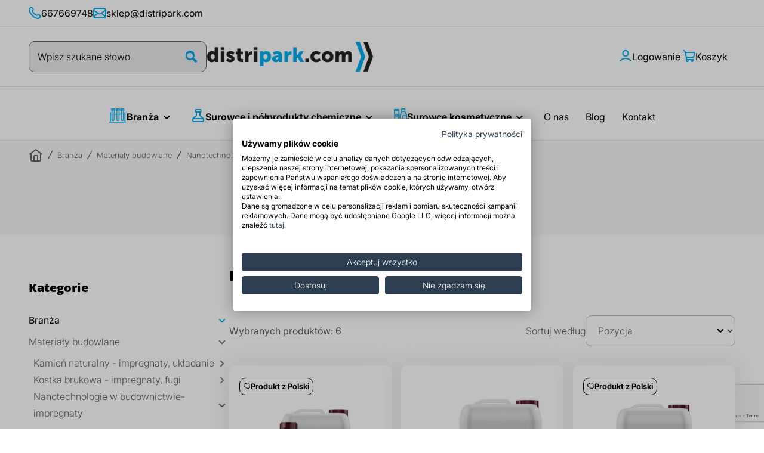

--- FILE ---
content_type: text/html; charset=UTF-8
request_url: https://distripark.com/produkty-dla-firm/materialy-budowlane/nanotechnologie-w-budownictwie/kamien-naturalny
body_size: 129923
content:
 <!doctype html><html lang="pl"><head > <meta charset="utf-8"/>
<meta name="title" content="Kamień naturalny | Distripark.com"/>
<meta name="description" content="Kamień naturalny | Distripark.com - Zróżnicowany zbiór ofert, najlepsza jakość towaru. Wejdź i znajdź to, czego szukasz!"/>
<meta name="robots" content="noindex,follow"/>
<meta name="viewport" content="width=device-width, initial-scale=1"/>
<meta name="format-detection" content="telephone=no"/>
<title>Kamień naturalny | Distripark.com</title>
<link  rel="stylesheet" type="text/css"  media="all" href="https://distripark.com/static/version1767946587/_cache/merged/06076e223c8ac2164ed26b2523b66145.css" />
<link  rel="stylesheet" type="text/css"  media="screen and (min-width: 768px)" href="https://distripark.com/static/version1767946587/frontend/Aurora/distripark/pl_PL/css/styles-l.css" />


<link  rel="canonical" href="https://distripark.com/produkty-dla-firm/materialy-budowlane/nanotechnologie-w-budownictwie/kamien-naturalny" />
<link  rel="icon" type="image/x-icon" href="https://distripark.com/media/favicon/stores/1/favicon.png" />
<meta name="google-site-verification" content="T5sdblOQrdHDKyBhdvj1sPOvoXwjxTvvOVNvZwhqyPE">

<style>
iframe[name=LPFrame] { display:none !important; }
.wishlist-box {width: 45% !important;}
.email-field {font-size: 10px !important;}
li.level0.nav-1.first.level-top.parent.ui-menu-item:nth-child(1) {

}

.catalog-category-view .omnibus-price {display:none;}

.notice.global.info {
   position: relative;
   padding: 8px 16px;
   border-bottom: 1px solid #e8e8e8;
   font-size: 14px;
   font-weight: 700;
   text-align: center;
   color: black;

   .hide {
      position: absolute;
      top: 4px;
      right: 4px;
      transition: .3s;
      color: black;

      &:hover {
         color: #00aeef;
      }
   }
}

@media only screen and (min-width: 1024px) {
  .notice.global.info {
      padding: 8px 48px;

      .hide {
         right: 30px;
      }
   }
}
</style>
         <!-- Google Tag Manager -->

<!-- End Google Tag Manager --> 
    </head><body data-container="body" data-mage-init='{"loaderAjax": {}, "loader": { "icon": "https://distripark.com/static/version1767946587/frontend/Aurora/distripark/pl_PL/images/loader-2.gif"}}' id="html-body" class="page-with-filter page-products categorypath-produkty-dla-firm-materialy-budowlane-nanotechnologie-w-budownictwie-kamien-naturalny category-kamien-naturalny catalog-category-view page-layout-2columns-left">   <!-- Google Tag Manager (noscript) -->
<noscript><iframe src="https://www.googletagmanager.com/ns.html?id=GTM-WBTZGWF"
height="0" width="0" style="display:none;visibility:hidden"></iframe></noscript>
<!-- End Google Tag Manager (noscript) -->           <div class="cookie-status-message" id="cookie-status">The store will not work correctly when cookies are disabled.</div>     <noscript><div class="message global noscript"><div class="content"><p><strong>Wygląda na to, że JavaScript jest wyłączony w twojej przeglądarce.</strong> <span> By w pełni cieszyć się naszą stroną, upewnij się, że włączyłeś JavaScript w swojej przeglądarce.</span></p></div></div></noscript>        <div data-role="gatesoftware-notice-container" data-bind="scope: 'gatesoftware-notice-container'"><!-- ko template: getTemplate() --><!-- /ko --></div><div class="page-wrapper"><header class="page-header"><div class="panel wrapper"><div class="panel header"> <a class="action skip contentarea" href="#contentarea"><span> Przejdź do treści</span></a>  <div class="header-contact-info"><style>#html-body [data-pb-style=F8JBCHN]{justify-content:flex-start;display:flex;flex-direction:column;background-position:left top;background-size:cover;background-repeat:no-repeat;background-attachment:scroll}</style><div data-content-type="row" data-appearance="contained" data-element="main"><div data-enable-parallax="0" data-parallax-speed="0.5" data-background-images="{}" data-background-type="image" data-video-loop="true" data-video-play-only-visible="true" data-video-lazy-load="true" data-video-fallback-src="" data-element="inner" data-pb-style="F8JBCHN"><div data-content-type="html" data-appearance="default" data-element="main" data-decoded="true"><div class="contact-info-container container">
    <div class="contact-number od-icon-call">
        <a href="tel:" class="contact-info-phone">667669748</a>
    </div>
    <div class="contact-mail od-icon-envelope">
        <a href="/cdn-cgi/l/email-protection#4a"><span class="__cf_email__" data-cfemail="9eedf5f2fbeedefaf7edeaecf7eeffecf5b0fdf1f3">[email&#160;protected]</span></a>
    </div>
</div></div></div></div></div></div></div><div class="header content"> <div class="block block-search search-box hidden"><form class="form minisearch" id="search_mini_form" action=" https://distripark.com/catalogsearch/result/" method="get"><div class="field search"><label class="label" for="search" data-role="minisearch-label"><span>Szukaj</span></label> <div class="control"><input id="search" data-mage-init='{"quickSearch":{ "formSelector":"#search_mini_form", "url":"https://distripark.com/search/ajax/suggest/", "destinationSelector":"#search_autocomplete", "templates": {"term":{"title":"Wyszukiwane has\u0142a","template":"Smile_ElasticsuiteCore\/autocomplete\/term"},"product":{"title":"Produkty","template":"Smile_ElasticsuiteCatalog\/autocomplete\/product"},"category":{"title":"Kategorie","template":"Smile_ElasticsuiteCatalog\/autocomplete\/category"},"product_attribute":{"title":"Cechy","template":"Smile_ElasticsuiteCatalog\/autocomplete\/product-attribute","titleRenderer":"Smile_ElasticsuiteCatalog\/js\/autocomplete\/product-attribute"}}, "priceFormat" : {"pattern":"%s\u00a0z\u0142","precision":2,"requiredPrecision":2,"decimalSymbol":",","groupSymbol":"\u00a0","groupLength":3,"integerRequired":false}} }' type="text" name="q" value="" placeholder="Wpisz&#x20;szukane&#x20;s&#x0142;owo" class="input-text" maxlength="128" autocomplete="off" aria-haspopup="false" aria-autocomplete="both" data-block="autocomplete-form"/><div id="search_autocomplete" class="search-autocomplete"></div></div></div><div class="actions"><button type="submit" title="Szukaj" class="action search"><span>Szukaj</span></button></div></form></div> <div class="nav-toggle-container"><span data-action="toggle-nav" class="action nav-toggle"><span>Przełącznik Nav</span></span></div><div class="logo-container"><a class="logo" href="https://distripark.com/" title="distripark.com&#x20;-&#x20;chemia&#x20;dla&#x20;profesjonalist&#xF3;w" aria-label="store logo"><img src="https://distripark.com/media/logo/websites/1/distripark-logo.png" title="distripark.com&#x20;-&#x20;chemia&#x20;dla&#x20;profesjonalist&#xF3;w" alt="distripark.com&#x20;-&#x20;chemia&#x20;dla&#x20;profesjonalist&#xF3;w" width="280" height="50" /></a></div><div class="header-links"><ul id="header-search-additional" class="header-link additional-search-wrapper"> <div class="mobile-search-toggle-wrapper block-search"><div id="mobile-search-toggle" class="search-toggle-btn block-search field search" aria-label="Szukaj"><label class="label" for="search" data-role="minisearch-label"><span>Szukaj</span></label></div></div></ul><ul id="header-account" class="header-link account-wrapper">  <a class="account-link" href="https://distripark.com/customer/account/login/"><span>Logowanie</span></a>   <li class="link my-account-link"><a href="https://distripark.com/customer/account/" title="Moje konto"><span>Moje konto</span></a></li></ul> <div data-block="minicart" class="minicart-wrapper"><a class="action showcart" href="https://distripark.com/checkout/cart/" data-bind="scope: 'minicart_content'"><span class="counter qty empty" data-bind="css: { empty: !!getCartParam('summary_count') == false && !isLoading() }, blockLoader: isLoading"><span class="counter-number"><!-- ko text: getCartParam('summary_count') --><!-- /ko --></span> <span class="counter-label"><!-- ko if: getCartParam('summary_count') --><!-- ko text: getCartParam('summary_count') --><!-- /ko --><!-- ko i18n: 'items' --><!-- /ko --><!-- /ko --></span></span> <span class="text">Koszyk</span></a>  <div class="block block-minicart" data-role="dropdownDialog" data-mage-init='{"dropdownDialog":{ "appendTo":"[data-block=minicart]", "triggerTarget":".showcart", "timeout": "2000", "closeOnMouseLeave": false, "closeOnEscape": true, "triggerClass":"active", "parentClass":"active", "buttons":[]}}'><div class="minicart-content" id="minicart-content-wrapper" data-bind="scope: 'minicart_content'"><!-- ko template: getTemplate() --><!-- /ko --></div></div>  </div></div></div></header>  <div class="sections nav-sections"> <div class="section-items nav-sections-items" data-mage-init='{"tabs":{"openedState":"active"}}'>  <div class="section-item-title nav-sections-item-title" data-role="collapsible"><div class="nav-close-container"><button class="action nav-toggle nav-close" data-action="toggle-nav"><span>Przełącznik Nav</span></button></div><a class="nav-sections-item-switch" data-toggle="switch" href="#store.menu">Menu</a></div><div class="section-item-content nav-sections-item-content" id="store.menu" data-role="content">  <nav class="mega-menu-nav" data-action="navigation" data-bind="scope: 'submenu'"><ul class="mega-menu menu menu-placeholder" data-bind="css: { 'menu-placeholder': !isLoaded() }"><!-- ko ifnot: isLoaded() --> <li class="level0 category-item nav-1 level-top parent  bold"> <a href="https://distripark.com/produkty-dla-firm"><span>Branża</span></a>   <img src="/media/catalog/category/Vector_1__3_1.png" alt="Branża"></li>  <li class="level0 category-item nav-2 level-top parent  bold"> <a href="https://distripark.com/surowce-i-polprodukty-chemiczne"><span>Surowce i półprodukty chemiczne</span></a>   <img src="/media/catalog/category/Icons_24px_1.png" alt="Surowce i półprodukty chemiczne"></li>  <li class="level0 category-item nav-3 level-top parent  bold"> <a href="https://distripark.com/surowce-kosmetyczne"><span>Surowce kosmetyczne</span></a>   <img src="/media/catalog/category/Vector_2_.png" alt="Surowce kosmetyczne"></li>  <li class="level0 category-item nav-4 level-top "> <a href="/o-nas"><span>O nas</span></a>  </li>  <li class="level0 category-item nav-5 level-top "> <a href="/blog"><span>Blog</span></a>  </li>  <li class="level0 category-item nav-6 level-top "> <a href="/kontakt"><span>Kontakt</span></a>  </li>  <!-- /ko --><!-- ko template: getTemplate() --><!-- /ko --></ul></nav><style>#html-body [data-pb-style=KXEF7Y2]{justify-content:flex-start;display:flex;flex-direction:column;background-position:left top;background-size:cover;background-repeat:no-repeat;background-attachment:scroll;padding:24px 24px 32px}</style><div data-content-type="row" data-appearance="contained" data-element="main"><div data-enable-parallax="0" data-parallax-speed="0.5" data-background-images="{}" data-background-type="image" data-video-loop="true" data-video-play-only-visible="true" data-video-lazy-load="true" data-video-fallback-src="" data-element="inner" data-pb-style="KXEF7Y2"><div data-content-type="html" data-appearance="default" data-element="main" data-decoded="true"><div class="menu-social-container">
    <div class="body-3-700">Obserwuj nasze Social Media</div>
    <div class="social">
        <a href="https://www.facebook.com/distriparkcesko?locale=pl_PL" class="od-icon-facebook"></a>
        <a href="https://www.youtube.com/@distriparkcom" class="youtube"></a>
    </div>
</div></div></div></div></div> </div></div>   <div class="breadcrumbs"><ul class="items"> <li class="item home"> <a href="https://distripark.com/" title="Przejdź na stronę główną"><span>Strona główna</span></a> </li>  <li class="item category213"> <a href="https://distripark.com/produkty-dla-firm" title=""><span>Branża</span></a> </li>  <li class="item category65"> <a href="https://distripark.com/produkty-dla-firm/materialy-budowlane" title=""><span>Materiały budowlane</span></a> </li>  <li class="item category444"> <a href="https://distripark.com/produkty-dla-firm/materialy-budowlane/nanotechnologie-w-budownictwie" title=""><span>Nanotechnologie w budownictwie- impregnaty</span></a> </li>  <li class="item category446"> <strong>Kamień naturalny</strong> </li> </ul></div><div class="category-view">  <h1 class="category-title">Kamień naturalny</h1>  </div><main id="maincontent" class="page-main"> <a id="contentarea" tabindex="-1"></a><div class="page messages"> <div data-placeholder="messages"></div> <div data-bind="scope: 'messages'"><!-- ko if: cookieMessagesObservable() && cookieMessagesObservable().length > 0 --><div aria-atomic="true" role="alert" class="messages" data-bind="foreach: { data: cookieMessagesObservable(), as: 'message' }"><div data-bind="attr: { class: 'message-' + message.type + ' ' + message.type + ' message', 'data-ui-id': 'message-' + message.type }"><div data-bind="html: $parent.prepareMessageForHtml(message.text)"></div></div></div><!-- /ko --><div aria-atomic="true" role="alert" class="messages" data-bind="foreach: { data: messages().messages, as: 'message' }, afterRender: purgeMessages"><div data-bind="attr: { class: 'message-' + message.type + ' ' + message.type + ' message', 'data-ui-id': 'message-' + message.type }"><div data-bind="html: $parent.prepareMessageForHtml(message.text)"></div></div></div></div></div><div class="columns"><div class="column main">  <div class="page-title-wrapper"><h1 class="page-title"  id="page-title-heading"   aria-labelledby="page-title-heading&#x20;toolbar-amount" ><span class="base" data-ui-id="page-title-wrapper" >Kamień naturalny</span></h1> </div><input name="form_key" type="hidden" value="g9dqDoW5NRNZydhV" /> <div id="authenticationPopup" data-bind="scope:'authenticationPopup', style: {display: 'none'}">  <!-- ko template: getTemplate() --><!-- /ko --> </div>                     <div class="toolbar toolbar-products" data-mage-init='{&quot;productListToolbarForm&quot;:{&quot;mode&quot;:&quot;product_list_mode&quot;,&quot;direction&quot;:&quot;product_list_dir&quot;,&quot;order&quot;:&quot;product_list_order&quot;,&quot;limit&quot;:&quot;product_list_limit&quot;,&quot;modeDefault&quot;:&quot;grid&quot;,&quot;directionDefault&quot;:&quot;asc&quot;,&quot;orderDefault&quot;:&quot;position&quot;,&quot;limitDefault&quot;:12,&quot;url&quot;:&quot;https:\/\/distripark.com\/produkty-dla-firm\/materialy-budowlane\/nanotechnologie-w-budownictwie\/kamien-naturalny&quot;,&quot;formKey&quot;:&quot;g9dqDoW5NRNZydhV&quot;,&quot;post&quot;:false}}'>  <p class="toolbar-amount" id="toolbar-amount">Wybranych produktów: <span class="toolbar-number">6</span></p>           <div class="toolbar-sorter sorter"><label class="sorter-label" for="sorter">Sortuj według</label> <select id="sorter" data-role="sorter" class="sorter-options"> <option value="cheapest"  >Cena - od najtańszego</option> <option value="most_expensive"  >Cena - od najdroższego</option> <option value="position"  selected="selected"  >Pozycja</option> <option value="name"  >Nazwa produktu</option></select></div> </div>   <div class="products wrapper grid products-grid"><ol class="products list items product-items">  <li class="item product product-item"><div class="product-item-info" id="product-item-info_7482" data-container="product-grid">  <a href="https://distripark.com/impregnat-do-piaskowca-z-nanoczasteczkami-topmeister-stein" class="product photo product-item-photo" tabindex="-1"> <span class="product-image-container" style="width:250px;"><span class="product-image-wrapper" style="padding-bottom: 100%;"><img class="product-image-photo" src="https://distripark.com/media/catalog/product/cache/94de909593ad29f7749ab725703791ee/s/t/stein_do_hydrofobizacji_piaskowca.jpg" width="" height="" alt="Impregnat do piaskowca z nanocząsteczkami TopMeister Stein"/></span></span>   <span class="product-labels-desktop"> <span class="product-labels-container-left"> <span class="product-label polish-product" style="background-color&#x3A;&#x20;rgb&#x28;255,&#x20;255,&#x20;255&#x29;&#x3B;color&#x3A;&#x20;rgb&#x28;0,&#x20;0,&#x20;0&#x29;&#x3B;"><span>Produkt z Polski</span></span> </span>  </span> <span class="product-labels-mobile"> <span class="product-label polish-product" style="background-color&#x3A;&#x20;rgb&#x28;255,&#x20;255,&#x20;255&#x29;&#x3B;color&#x3A;&#x20;rgb&#x28;0,&#x20;0,&#x20;0&#x29;&#x3B;"><span>Produkt z Polski</span></span> </span> </a> <div class="product details product-item-details"> <strong class="product name product-item-name"><a class="product-item-link" href="https://distripark.com/impregnat-do-piaskowca-z-nanoczasteczkami-topmeister-stein">Impregnat do piaskowca TopMeister Stein</a></strong> <div class="price-box price-final_price" data-role="priceBox" data-product-id="7482" data-price-box="product-id-7482"> <span class="normal-price"> <span class="price-container price-final_price&#x20;tax&#x20;weee" > <div class="price-labels"> <span class="price-tax-label">Cena netto</span>   <span class="price-label">od</span> </div> <span  id="price-excluding-tax-product-price-7482"  data-label="netto" data-price-amount="69" data-price-type="finalPrice" class="price-wrapper price-excluding-tax" ><span class="price">69,00 zł</span></span>  </span></span>    </div>  <div class="product-item-inner"><div class="product actions product-item-actions"><div class="actions-primary">  <div class="stock unavailable"><span>Produkt dostępny na zamówienie</span></div> </div></div></div></div></div></li>  <li class="item product product-item"><div class="product-item-info" id="product-item-info_7239" data-container="product-grid">  <a href="https://distripark.com/impregnat-do-piaskowca-z-nanoczasteczkami-topmeister-stein-extra" class="product photo product-item-photo" tabindex="-1"> <span class="product-image-container" style="width:250px;"><span class="product-image-wrapper" style="padding-bottom: 100%;"><img class="product-image-photo" src="https://distripark.com/media/catalog/product/cache/94de909593ad29f7749ab725703791ee/s/t/stein_extra_hydrofobizacja_piaskowca.jpg" width="" height="" alt="Impregnat do piaskowca z nanocząsteczkami TopMeister Stein Extra"/></span></span> </a> <div class="product details product-item-details"> <strong class="product name product-item-name"><a class="product-item-link" href="https://distripark.com/impregnat-do-piaskowca-z-nanoczasteczkami-topmeister-stein-extra">Impregnat do piaskowca z nanocząsteczkami TopMeister Stein Extra</a></strong> <div class="price-box price-final_price" data-role="priceBox" data-product-id="7239" data-price-box="product-id-7239"> <span class="normal-price"> <span class="price-container price-final_price&#x20;tax&#x20;weee" > <div class="price-labels"> <span class="price-tax-label">Cena netto</span>   <span class="price-label">od</span> </div> <span  id="price-excluding-tax-product-price-7239"  data-label="netto" data-price-amount="85.5" data-price-type="finalPrice" class="price-wrapper price-excluding-tax" ><span class="price">85,50 zł</span></span>  </span></span>   <span class="normal-measure-price"> <span class="price-container price-final_price&#x20;tax&#x20;weee" > <div class="price-labels">  <span class="price-label">cena za l od</span> </div> <span  id="price-excluding-tax-measure-price-7239"  data-label="netto" data-price-amount="17.1" data-price-type="measurePrice" class="price-wrapper price-excluding-tax" ><span class="price">17,10 zł</span></span>  </span></span>   </div>  <div class="product-item-inner"><div class="product actions product-item-actions"><div class="actions-primary">  <div class="stock unavailable"><span>Produkt dostępny na zamówienie</span></div> </div></div></div></div></div></li>  <li class="item product product-item"><div class="product-item-info" id="product-item-info_5207" data-container="product-grid">  <a href="https://distripark.com/preparat-do-hydrofobizacji-granitu-lupanego-topmeister-stein-5-l" class="product photo product-item-photo" tabindex="-1"> <span class="product-image-container" style="width:250px;"><span class="product-image-wrapper" style="padding-bottom: 100%;"><img class="product-image-photo" src="https://distripark.com/media/catalog/product/cache/94de909593ad29f7749ab725703791ee/t/o/topmeister_stein_granit_upany_5l_1.png" width="" height="" alt="Preparat do hydrofobizacji granitu łupanego TopMeister Stein 5 l"/></span></span>   <span class="product-labels-desktop"> <span class="product-labels-container-left"> <span class="product-label polish-product" style="background-color&#x3A;&#x20;rgb&#x28;255,&#x20;255,&#x20;255&#x29;&#x3B;color&#x3A;&#x20;rgb&#x28;0,&#x20;0,&#x20;0&#x29;&#x3B;"><span>Produkt z Polski</span></span> </span>  </span> <span class="product-labels-mobile"> <span class="product-label polish-product" style="background-color&#x3A;&#x20;rgb&#x28;255,&#x20;255,&#x20;255&#x29;&#x3B;color&#x3A;&#x20;rgb&#x28;0,&#x20;0,&#x20;0&#x29;&#x3B;"><span>Produkt z Polski</span></span> </span> </a> <div class="product details product-item-details"> <strong class="product name product-item-name"><a class="product-item-link" href="https://distripark.com/preparat-do-hydrofobizacji-granitu-lupanego-topmeister-stein-5-l">Preparat do hydrofobizacji granitu łupanego TopMeister Stein 5 l</a></strong> <div class="price-box price-final_price" data-role="priceBox" data-product-id="5207" data-price-box="product-id-5207">   <span class="price-container price-final_price&#x20;tax&#x20;weee" > <div class="price-labels"> <span class="price-tax-label">Cena netto</span>  </div> <span  id="price-excluding-tax-product-price-5207"  data-label="netto" data-price-amount="88.5" data-price-type="finalPrice" class="price-wrapper price-excluding-tax" ><span class="price">88,50 zł</span></span>  </span>   <span class="normal-measure-price"> <span class="price-container price-final_price&#x20;tax&#x20;weee" > <div class="price-labels">  <span class="price-label">cena za l</span> </div> <span  id="price-excluding-tax-measure-price-5207"  data-label="netto" data-price-amount="17.7" data-price-type="measurePrice" class="price-wrapper price-excluding-tax" ><span class="price">17,70 zł</span></span>  </span></span>  </div>  <div class="product-item-inner"><div class="product actions product-item-actions"><div class="actions-primary"> <a href="https://distripark.com/preparat-do-hydrofobizacji-granitu-lupanego-topmeister-stein-5-l" title="Preparat do hydrofobizacji granitu łupanego TopMeister Stein 5 l" class="action outline" rel="nofollow"><span>Sprawdź ofertę</span></a> </div></div></div></div></div></li>  <li class="item product product-item"><div class="product-item-info" id="product-item-info_5205" data-container="product-grid">  <a href="https://distripark.com/preparat-do-hydrofobizacji-wapienia-i-trawertynu-topmeister-stein-5-l" class="product photo product-item-photo" tabindex="-1"> <span class="product-image-container" style="width:250px;"><span class="product-image-wrapper" style="padding-bottom: 100%;"><img class="product-image-photo" src="https://distripark.com/media/catalog/product/cache/94de909593ad29f7749ab725703791ee/w/a/wapie_i_trawertyn_1.jpg" width="" height="" alt=""/></span></span> </a> <div class="product details product-item-details"> <strong class="product name product-item-name"><a class="product-item-link" href="https://distripark.com/preparat-do-hydrofobizacji-wapienia-i-trawertynu-topmeister-stein-5-l">Preparat do hydrofobizacji wapienia i trawertynu TopMeister Stein 5 l</a></strong> <div class="price-box price-final_price" data-role="priceBox" data-product-id="5205" data-price-box="product-id-5205">   <span class="price-container price-final_price&#x20;tax&#x20;weee" > <div class="price-labels"> <span class="price-tax-label">Cena netto</span>  </div> <span  id="price-excluding-tax-product-price-5205"  data-label="netto" data-price-amount="69" data-price-type="finalPrice" class="price-wrapper price-excluding-tax" ><span class="price">69,00 zł</span></span>  </span>   </div>  <div class="product-item-inner"><div class="product actions product-item-actions"><div class="actions-primary">  <div class="stock unavailable"><span>Produkt dostępny na zamówienie</span></div> </div></div></div></div></div></li>  <li class="item product product-item"><div class="product-item-info" id="product-item-info_5191" data-container="product-grid">  <a href="https://distripark.com/preparat-do-hydrofobizacji-wapienia-i-trawertynu-topmeister-stein-extra-5-l" class="product photo product-item-photo" tabindex="-1"> <span class="product-image-container" style="width:250px;"><span class="product-image-wrapper" style="padding-bottom: 100%;"><img class="product-image-photo" src="https://distripark.com/media/catalog/product/cache/94de909593ad29f7749ab725703791ee/t/o/topmeister_stein_extra_-_trawertyn_-_5l.png" width="" height="" alt="Profesjonalny preparat do hydrofobizacji wapienia i trawertynu TopMeister Stein Extra5 l"/></span></span> </a> <div class="product details product-item-details"> <strong class="product name product-item-name"><a class="product-item-link" href="https://distripark.com/preparat-do-hydrofobizacji-wapienia-i-trawertynu-topmeister-stein-extra-5-l">Preparat do hydrofobizacji wapienia i trawertynu TopMeister Stein Extra 5 l</a></strong> <div class="price-box price-final_price" data-role="priceBox" data-product-id="5191" data-price-box="product-id-5191">   <span class="price-container price-final_price&#x20;tax&#x20;weee" > <div class="price-labels"> <span class="price-tax-label">Cena netto</span>  </div> <span  id="price-excluding-tax-product-price-5191"  data-label="netto" data-price-amount="85.5" data-price-type="finalPrice" class="price-wrapper price-excluding-tax" ><span class="price">85,50 zł</span></span>  </span>   </div>  <div class="product-item-inner"><div class="product actions product-item-actions"><div class="actions-primary">  <div class="stock unavailable"><span>Produkt dostępny na zamówienie</span></div> </div></div></div></div></div></li>  <li class="item product product-item"><div class="product-item-info" id="product-item-info_5171" data-container="product-grid">  <a href="https://distripark.com/impregnat-do-piaskowca-topmeister-stein-extra-5-l" class="product photo product-item-photo" tabindex="-1"> <span class="product-image-container" style="width:250px;"><span class="product-image-wrapper" style="padding-bottom: 100%;"><img class="product-image-photo" src="[data-uri]" data-amsrc="https://distripark.com/media/catalog/product/cache/94de909593ad29f7749ab725703791ee/t/o/topmeister_stein_extra_-_piaskowiec_-_5l.png" width="" height="" alt="Profesjonalny preparat do hydrofobizacji piaskowca TopMeister  Stein Extra 5 l"/></span></span>   <span class="product-labels-desktop"> <span class="product-labels-container-left"> <span class="product-label polish-product" style="background-color&#x3A;&#x20;rgb&#x28;255,&#x20;255,&#x20;255&#x29;&#x3B;color&#x3A;&#x20;rgb&#x28;0,&#x20;0,&#x20;0&#x29;&#x3B;"><span>Produkt z Polski</span></span> </span>  </span> <span class="product-labels-mobile"> <span class="product-label polish-product" style="background-color&#x3A;&#x20;rgb&#x28;255,&#x20;255,&#x20;255&#x29;&#x3B;color&#x3A;&#x20;rgb&#x28;0,&#x20;0,&#x20;0&#x29;&#x3B;"><span>Produkt z Polski</span></span> </span> </a> <div class="product details product-item-details"> <strong class="product name product-item-name"><a class="product-item-link" href="https://distripark.com/impregnat-do-piaskowca-topmeister-stein-extra-5-l">Impregnat do piaskowca TopMeister  Stein Extra 5 l</a></strong> <div class="price-box price-final_price" data-role="priceBox" data-product-id="5171" data-price-box="product-id-5171">   <span class="price-container price-final_price&#x20;tax&#x20;weee" > <div class="price-labels"> <span class="price-tax-label">Cena netto</span>  </div> <span  id="price-excluding-tax-product-price-5171"  data-label="netto" data-price-amount="85.5" data-price-type="finalPrice" class="price-wrapper price-excluding-tax" ><span class="price">85,50 zł</span></span>  </span>   <span class="normal-measure-price"> <span class="price-container price-final_price&#x20;tax&#x20;weee" > <div class="price-labels">  <span class="price-label">cena za l</span> </div> <span  id="price-excluding-tax-measure-price-5171"  data-label="netto" data-price-amount="17.1" data-price-type="measurePrice" class="price-wrapper price-excluding-tax" ><span class="price">17,10 zł</span></span>  </span></span>  </div>  <div class="product-item-inner"><div class="product actions product-item-actions"><div class="actions-primary"> <a href="https://distripark.com/impregnat-do-piaskowca-topmeister-stein-extra-5-l" title="Impregnat do piaskowca TopMeister  Stein Extra 5 l" class="action outline" rel="nofollow"><span>Sprawdź ofertę</span></a> </div></div></div></div></div></li> </ol></div>  <div class="toolbar toolbar-products" data-mage-init='{&quot;productListToolbarForm&quot;:{&quot;mode&quot;:&quot;product_list_mode&quot;,&quot;direction&quot;:&quot;product_list_dir&quot;,&quot;order&quot;:&quot;product_list_order&quot;,&quot;limit&quot;:&quot;product_list_limit&quot;,&quot;modeDefault&quot;:&quot;grid&quot;,&quot;directionDefault&quot;:&quot;asc&quot;,&quot;orderDefault&quot;:&quot;position&quot;,&quot;limitDefault&quot;:12,&quot;url&quot;:&quot;https:\/\/distripark.com\/produkty-dla-firm\/materialy-budowlane\/nanotechnologie-w-budownictwie\/kamien-naturalny&quot;,&quot;formKey&quot;:&quot;g9dqDoW5NRNZydhV&quot;,&quot;post&quot;:false}}'>  <p class="toolbar-amount" id="toolbar-amount">Wybranych produktów: <span class="toolbar-number">6</span></p>           <div class="toolbar-sorter sorter"><label class="sorter-label" for="sorter">Sortuj według</label> <select id="sorter" data-role="sorter" class="sorter-options"> <option value="cheapest"  >Cena - od najtańszego</option> <option value="most_expensive"  >Cena - od najdroższego</option> <option value="position"  selected="selected"  >Pozycja</option> <option value="name"  >Nazwa produktu</option></select></div> </div>       </div><div class="sidebar sidebar-main">   <div class="category-filter-wrapper"><h4 class="category-filter-heading">Kategorie</h4><ul class="category-list" id="collapsible-menu"> <li class="category-list-item" data-url="https://distripark.com/produkty-dla-firm"><div class="menu-item"><a class="menu-item-link" href="https://distripark.com/produkty-dla-firm" class="">Branża</a>  <span class="toggle-arrow"></span> </div><ul class="sub-category-content"><li data-url="https://distripark.com/produkty-dla-firm/materialy-budowlane"><div class="menu-item"><a href="https://distripark.com/produkty-dla-firm/materialy-budowlane" class="menu-item-link">Materiały budowlane</a><span class="toggle-arrow"></span></div><ul class="sub-category-content"><li data-url="https://distripark.com/produkty-dla-firm/materialy-budowlane/kamien-naturalny-impregnaty-ukladanie"><div class="menu-item"><a href="https://distripark.com/produkty-dla-firm/materialy-budowlane/kamien-naturalny-impregnaty-ukladanie" class="menu-item-link">Kamień naturalny - impregnaty, układanie</a><span class="toggle-arrow"></span></div><ul class="sub-category-content"><li data-url="https://distripark.com/produkty-dla-firm/materialy-budowlane/kamien-naturalny-impregnaty-ukladanie/impregnaty-do-kamienia-naturalnego"><div class="menu-item"><a href="https://distripark.com/produkty-dla-firm/materialy-budowlane/kamien-naturalny-impregnaty-ukladanie/impregnaty-do-kamienia-naturalnego" class="menu-item-link">Impregnaty do kamienia naturalnego</a></div></li><li data-url="https://distripark.com/produkty-dla-firm/materialy-budowlane/kamien-naturalny-impregnaty-ukladanie/mycie-i-czyszczenie-kamienia-naturalnego"><div class="menu-item"><a href="https://distripark.com/produkty-dla-firm/materialy-budowlane/kamien-naturalny-impregnaty-ukladanie/mycie-i-czyszczenie-kamienia-naturalnego" class="menu-item-link">Mycie i czyszczenie kamienia naturalnego</a></div></li></ul></li><li data-url="https://distripark.com/produkty-dla-firm/materialy-budowlane/kostka-brukowa-impregnaty-fugi"><div class="menu-item"><a href="https://distripark.com/produkty-dla-firm/materialy-budowlane/kostka-brukowa-impregnaty-fugi" class="menu-item-link">Kostka brukowa - impregnaty, fugi</a><span class="toggle-arrow"></span></div><ul class="sub-category-content"><li data-url="https://distripark.com/produkty-dla-firm/materialy-budowlane/kostka-brukowa-impregnaty-fugi/fugi-do-bruku"><div class="menu-item"><a href="https://distripark.com/produkty-dla-firm/materialy-budowlane/kostka-brukowa-impregnaty-fugi/fugi-do-bruku" class="menu-item-link">Fugi do bruku</a></div></li><li data-url="https://distripark.com/produkty-dla-firm/materialy-budowlane/kostka-brukowa-impregnaty-fugi/impregnaty-do-bruku"><div class="menu-item"><a href="https://distripark.com/produkty-dla-firm/materialy-budowlane/kostka-brukowa-impregnaty-fugi/impregnaty-do-bruku" class="menu-item-link">Impregnaty do bruku</a></div></li></ul></li><li data-url="https://distripark.com/produkty-dla-firm/materialy-budowlane/nanotechnologie-w-budownictwie"><div class="menu-item"><a href="https://distripark.com/produkty-dla-firm/materialy-budowlane/nanotechnologie-w-budownictwie" class="menu-item-link">Nanotechnologie w budownictwie- impregnaty</a><span class="toggle-arrow"></span></div><ul class="sub-category-content"><li data-url="https://distripark.com/produkty-dla-firm/materialy-budowlane/nanotechnologie-w-budownictwie/kostka-brukowa-i-beton"><div class="menu-item"><a href="https://distripark.com/produkty-dla-firm/materialy-budowlane/nanotechnologie-w-budownictwie/kostka-brukowa-i-beton" class="menu-item-link">Kostka brukowa i beton</a></div></li><li data-url="https://distripark.com/produkty-dla-firm/materialy-budowlane/nanotechnologie-w-budownictwie/kamien-naturalny"><div class="menu-item"><a href="https://distripark.com/produkty-dla-firm/materialy-budowlane/nanotechnologie-w-budownictwie/kamien-naturalny" class="menu-item-link">Kamień naturalny</a></div></li><li data-url="https://distripark.com/produkty-dla-firm/materialy-budowlane/nanotechnologie-w-budownictwie/szklo-i-drewno"><div class="menu-item"><a href="https://distripark.com/produkty-dla-firm/materialy-budowlane/nanotechnologie-w-budownictwie/szklo-i-drewno" class="menu-item-link">Szkło i drewno</a></div></li><li data-url="https://distripark.com/produkty-dla-firm/materialy-budowlane/nanotechnologie-w-budownictwie/specjalistyczne-czyszczenie"><div class="menu-item"><a href="https://distripark.com/produkty-dla-firm/materialy-budowlane/nanotechnologie-w-budownictwie/specjalistyczne-czyszczenie" class="menu-item-link">Specjalistyczne czyszczenie</a></div></li><li data-url="https://distripark.com/produkty-dla-firm/materialy-budowlane/nanotechnologie-w-budownictwie/impregnacja-innych-materialow"><div class="menu-item"><a href="https://distripark.com/produkty-dla-firm/materialy-budowlane/nanotechnologie-w-budownictwie/impregnacja-innych-materialow" class="menu-item-link">Impregnacja innych materiałów</a></div></li></ul></li><li data-url="https://distripark.com/produkty-dla-firm/materialy-budowlane/sprzatanie-po-remoncie-na-budowie"><div class="menu-item"><a href="https://distripark.com/produkty-dla-firm/materialy-budowlane/sprzatanie-po-remoncie-na-budowie" class="menu-item-link">Sprzątanie po remoncie, na budowie</a></div></li><li data-url="https://distripark.com/produkty-dla-firm/materialy-budowlane/zabezpieczenie-ochrona-drewna"><div class="menu-item"><a href="https://distripark.com/produkty-dla-firm/materialy-budowlane/zabezpieczenie-ochrona-drewna" class="menu-item-link">Zabezpieczenie i ochrona drewna</a></div></li><li data-url="https://distripark.com/produkty-dla-firm/materialy-budowlane/lesnictwo-i-przemysl-drzewny"><div class="menu-item"><a href="https://distripark.com/produkty-dla-firm/materialy-budowlane/lesnictwo-i-przemysl-drzewny" class="menu-item-link">Leśnictwo i przemysł drzewny </a><span class="toggle-arrow"></span></div><ul class="sub-category-content"><li data-url="https://distripark.com/produkty-dla-firm/materialy-budowlane/lesnictwo-i-przemysl-drzewny/zwalczanie-sinizny-drewna"><div class="menu-item"><a href="https://distripark.com/produkty-dla-firm/materialy-budowlane/lesnictwo-i-przemysl-drzewny/zwalczanie-sinizny-drewna" class="menu-item-link">Zwalczanie sinizny drewna</a></div></li><li data-url="https://distripark.com/produkty-dla-firm/materialy-budowlane/lesnictwo-i-przemysl-drzewny/hydrofobizacja-drewna"><div class="menu-item"><a href="https://distripark.com/produkty-dla-firm/materialy-budowlane/lesnictwo-i-przemysl-drzewny/hydrofobizacja-drewna" class="menu-item-link">Hydrofobizacja drewna</a></div></li><li data-url="https://distripark.com/produkty-dla-firm/materialy-budowlane/lesnictwo-i-przemysl-drzewny/olejowanie-impregnacja-drewna"><div class="menu-item"><a href="https://distripark.com/produkty-dla-firm/materialy-budowlane/lesnictwo-i-przemysl-drzewny/olejowanie-impregnacja-drewna" class="menu-item-link">Olejowanie impregnacja drewna</a></div></li></ul></li><li data-url="https://distripark.com/produkty-dla-firm/materialy-budowlane/nanotechnologie-w-budownictwie-i-motoryzacji"><div class="menu-item"><a href="https://distripark.com/produkty-dla-firm/materialy-budowlane/nanotechnologie-w-budownictwie-i-motoryzacji" class="menu-item-link">Nanotechnologie w budownictwie i motoryzacji </a><span class="toggle-arrow"></span></div><ul class="sub-category-content"><li data-url="https://distripark.com/produkty-dla-firm/materialy-budowlane/nanotechnologie-w-budownictwie-i-motoryzacji/impregnaty-do-drewna"><div class="menu-item"><a href="https://distripark.com/produkty-dla-firm/materialy-budowlane/nanotechnologie-w-budownictwie-i-motoryzacji/impregnaty-do-drewna" class="menu-item-link">Impregnaty do drewna</a></div></li><li data-url="https://distripark.com/produkty-dla-firm/materialy-budowlane/nanotechnologie-w-budownictwie-i-motoryzacji/impregnaty-do-kostki-brukowej-i-betonu"><div class="menu-item"><a href="https://distripark.com/produkty-dla-firm/materialy-budowlane/nanotechnologie-w-budownictwie-i-motoryzacji/impregnaty-do-kostki-brukowej-i-betonu" class="menu-item-link">Impregnaty do kostki brukowej i betonu </a></div></li><li data-url="https://distripark.com/produkty-dla-firm/materialy-budowlane/nanotechnologie-w-budownictwie-i-motoryzacji/impregnaty-do-kamienia"><div class="menu-item"><a href="https://distripark.com/produkty-dla-firm/materialy-budowlane/nanotechnologie-w-budownictwie-i-motoryzacji/impregnaty-do-kamienia" class="menu-item-link">Impregnaty do kamienia</a></div></li><li data-url="https://distripark.com/produkty-dla-firm/materialy-budowlane/nanotechnologie-w-budownictwie-i-motoryzacji/impregnaty-do-szkla"><div class="menu-item"><a href="https://distripark.com/produkty-dla-firm/materialy-budowlane/nanotechnologie-w-budownictwie-i-motoryzacji/impregnaty-do-szkla" class="menu-item-link">Impregnaty do szkła </a></div></li><li data-url="https://distripark.com/produkty-dla-firm/materialy-budowlane/nanotechnologie-w-budownictwie-i-motoryzacji/kosmetyki-samochodowe"><div class="menu-item"><a href="https://distripark.com/produkty-dla-firm/materialy-budowlane/nanotechnologie-w-budownictwie-i-motoryzacji/kosmetyki-samochodowe" class="menu-item-link">Chemia samochodowa</a></div></li><li data-url="https://distripark.com/produkty-dla-firm/materialy-budowlane/nanotechnologie-w-budownictwie-i-motoryzacji/impregnaty-do-samochodu"><div class="menu-item"><a href="https://distripark.com/produkty-dla-firm/materialy-budowlane/nanotechnologie-w-budownictwie-i-motoryzacji/impregnaty-do-samochodu" class="menu-item-link">Impregnaty do samochodu </a></div></li></ul></li></ul></li><li data-url="https://distripark.com/produkty-dla-firm/utrzymanie-drog"><div class="menu-item"><a href="https://distripark.com/produkty-dla-firm/utrzymanie-drog" class="menu-item-link">Utrzymanie dróg</a></div></li><li data-url="https://distripark.com/produkty-dla-firm/przedsiebiorstwa-wodno-kanalizacyjne"><div class="menu-item"><a href="https://distripark.com/produkty-dla-firm/przedsiebiorstwa-wodno-kanalizacyjne" class="menu-item-link">Przedsiębiorstwa wodno-kanalizacyjne</a><span class="toggle-arrow"></span></div><ul class="sub-category-content"><li data-url="https://distripark.com/produkty-dla-firm/przedsiebiorstwa-wodno-kanalizacyjne/uzdatnianie-wody"><div class="menu-item"><a href="https://distripark.com/produkty-dla-firm/przedsiebiorstwa-wodno-kanalizacyjne/uzdatnianie-wody" class="menu-item-link">Uzdatnianie wody</a></div></li><li data-url="https://distripark.com/produkty-dla-firm/przedsiebiorstwa-wodno-kanalizacyjne/chemia-basenowa"><div class="menu-item"><a href="https://distripark.com/produkty-dla-firm/przedsiebiorstwa-wodno-kanalizacyjne/chemia-basenowa" class="menu-item-link">Chemia basenowa</a></div></li><li data-url="https://distripark.com/produkty-dla-firm/przedsiebiorstwa-wodno-kanalizacyjne/oczyszczanie-sciekow"><div class="menu-item"><a href="https://distripark.com/produkty-dla-firm/przedsiebiorstwa-wodno-kanalizacyjne/oczyszczanie-sciekow" class="menu-item-link">Oczyszczanie ścieków</a></div></li><li data-url="https://distripark.com/produkty-dla-firm/przedsiebiorstwa-wodno-kanalizacyjne/centralne-ogrzewanie"><div class="menu-item"><a href="https://distripark.com/produkty-dla-firm/przedsiebiorstwa-wodno-kanalizacyjne/centralne-ogrzewanie" class="menu-item-link">Centralne ogrzewanie</a><span class="toggle-arrow"></span></div><ul class="sub-category-content"><li data-url="https://distripark.com/produkty-dla-firm/przedsiebiorstwa-wodno-kanalizacyjne/centralne-ogrzewanie/odkamienianie-instalacji"><div class="menu-item"><a href="https://distripark.com/produkty-dla-firm/przedsiebiorstwa-wodno-kanalizacyjne/centralne-ogrzewanie/odkamienianie-instalacji" class="menu-item-link">Odkamienianie instalacji</a></div></li><li data-url="https://distripark.com/produkty-dla-firm/przedsiebiorstwa-wodno-kanalizacyjne/centralne-ogrzewanie/nosniki-ciepla"><div class="menu-item"><a href="https://distripark.com/produkty-dla-firm/przedsiebiorstwa-wodno-kanalizacyjne/centralne-ogrzewanie/nosniki-ciepla" class="menu-item-link">Nośniki ciepła</a></div></li></ul></li></ul></li><li data-url="https://distripark.com/produkty-dla-firm/firmy-sprzatajace"><div class="menu-item"><a href="https://distripark.com/produkty-dla-firm/firmy-sprzatajace" class="menu-item-link">Firmy sprzątające</a><span class="toggle-arrow"></span></div><ul class="sub-category-content"><li data-url="https://distripark.com/produkty-dla-firm/firmy-sprzatajace/specjalistyczne-srodki-czystosci"><div class="menu-item"><a href="https://distripark.com/produkty-dla-firm/firmy-sprzatajace/specjalistyczne-srodki-czystosci" class="menu-item-link">Specjalistyczne środki czystości</a><span class="toggle-arrow"></span></div><ul class="sub-category-content"><li data-url="https://distripark.com/produkty-dla-firm/firmy-sprzatajace/specjalistyczne-srodki-czystosci/do-podlog"><div class="menu-item"><a href="https://distripark.com/produkty-dla-firm/firmy-sprzatajace/specjalistyczne-srodki-czystosci/do-podlog" class="menu-item-link">Do podłóg</a></div></li><li data-url="https://distripark.com/produkty-dla-firm/firmy-sprzatajace/specjalistyczne-srodki-czystosci/do-mebli"><div class="menu-item"><a href="https://distripark.com/produkty-dla-firm/firmy-sprzatajace/specjalistyczne-srodki-czystosci/do-mebli" class="menu-item-link">Do mebli</a></div></li><li data-url="https://distripark.com/produkty-dla-firm/firmy-sprzatajace/specjalistyczne-srodki-czystosci/do-szyb-luster-i-ram"><div class="menu-item"><a href="https://distripark.com/produkty-dla-firm/firmy-sprzatajace/specjalistyczne-srodki-czystosci/do-szyb-luster-i-ram" class="menu-item-link">Do szyb, luster i ram</a></div></li><li data-url="https://distripark.com/produkty-dla-firm/firmy-sprzatajace/specjalistyczne-srodki-czystosci/do-toalet"><div class="menu-item"><a href="https://distripark.com/produkty-dla-firm/firmy-sprzatajace/specjalistyczne-srodki-czystosci/do-toalet" class="menu-item-link">Do toalet</a></div></li><li data-url="https://distripark.com/produkty-dla-firm/firmy-sprzatajace/specjalistyczne-srodki-czystosci/do-kuchni"><div class="menu-item"><a href="https://distripark.com/produkty-dla-firm/firmy-sprzatajace/specjalistyczne-srodki-czystosci/do-kuchni" class="menu-item-link">Do kuchni</a><span class="toggle-arrow"></span></div><ul class="sub-category-content"><li data-url="https://distripark.com/produkty-dla-firm/firmy-sprzatajace/specjalistyczne-srodki-czystosci/do-kuchni/reczne-mycie-naczyn"><div class="menu-item"><a href="https://distripark.com/produkty-dla-firm/firmy-sprzatajace/specjalistyczne-srodki-czystosci/do-kuchni/reczne-mycie-naczyn" class="menu-item-link">Ręczne mycie naczyń</a></div></li><li data-url="https://distripark.com/produkty-dla-firm/firmy-sprzatajace/specjalistyczne-srodki-czystosci/do-kuchni/maszynowe-zmywanie-i-nablyszczanie-naczyn"><div class="menu-item"><a href="https://distripark.com/produkty-dla-firm/firmy-sprzatajace/specjalistyczne-srodki-czystosci/do-kuchni/maszynowe-zmywanie-i-nablyszczanie-naczyn" class="menu-item-link">Maszynowe zmywanie i nabłyszczanie naczyń</a></div></li><li data-url="https://distripark.com/produkty-dla-firm/firmy-sprzatajace/specjalistyczne-srodki-czystosci/do-kuchni/mycie-i-dezynfekcja-powierzchni"><div class="menu-item"><a href="https://distripark.com/produkty-dla-firm/firmy-sprzatajace/specjalistyczne-srodki-czystosci/do-kuchni/mycie-i-dezynfekcja-powierzchni" class="menu-item-link">Mycie i dezynfekcja powierzchni</a></div></li></ul></li></ul></li></ul></li><li data-url="https://distripark.com/produkty-dla-firm/rolnictwo"><div class="menu-item"><a href="https://distripark.com/produkty-dla-firm/rolnictwo" class="menu-item-link">Rolnictwo</a><span class="toggle-arrow"></span></div><ul class="sub-category-content"><li data-url="https://distripark.com/produkty-dla-firm/rolnictwo/nawozy"><div class="menu-item"><a href="https://distripark.com/produkty-dla-firm/rolnictwo/nawozy" class="menu-item-link">Nawozy</a></div></li><li data-url="https://distripark.com/produkty-dla-firm/rolnictwo/nawozy-dolistne"><div class="menu-item"><a href="https://distripark.com/produkty-dla-firm/rolnictwo/nawozy-dolistne" class="menu-item-link">Nawozy dolistne</a></div></li><li data-url="https://distripark.com/produkty-dla-firm/rolnictwo/pasze-i-dodatki-paszowe"><div class="menu-item"><a href="https://distripark.com/produkty-dla-firm/rolnictwo/pasze-i-dodatki-paszowe" class="menu-item-link">Pasze i dodatki paszowe</a><span class="toggle-arrow"></span></div><ul class="sub-category-content"><li data-url="https://distripark.com/produkty-dla-firm/rolnictwo/pasze-i-dodatki-paszowe/dodatki-paszowe-dla-drobiu"><div class="menu-item"><a href="https://distripark.com/produkty-dla-firm/rolnictwo/pasze-i-dodatki-paszowe/dodatki-paszowe-dla-drobiu" class="menu-item-link">Dodatki paszowe dla drobiu</a></div></li><li data-url="https://distripark.com/produkty-dla-firm/rolnictwo/pasze-i-dodatki-paszowe/dodatki-paszowe-dla-bydla"><div class="menu-item"><a href="https://distripark.com/produkty-dla-firm/rolnictwo/pasze-i-dodatki-paszowe/dodatki-paszowe-dla-bydla" class="menu-item-link">Dodatki paszowe dla bydła</a></div></li><li data-url="https://distripark.com/produkty-dla-firm/rolnictwo/pasze-i-dodatki-paszowe/dodatki-paszowe-dla-trzody-chlewnej"><div class="menu-item"><a href="https://distripark.com/produkty-dla-firm/rolnictwo/pasze-i-dodatki-paszowe/dodatki-paszowe-dla-trzody-chlewnej" class="menu-item-link">Dodatki paszowe dla trzody chlewnej</a></div></li></ul></li><li data-url="https://distripark.com/produkty-dla-firm/rolnictwo/hodowla-ryb-slodkowodnych"><div class="menu-item"><a href="https://distripark.com/produkty-dla-firm/rolnictwo/hodowla-ryb-slodkowodnych" class="menu-item-link">Hodowla ryb słodkowodnych</a></div></li><li data-url="https://distripark.com/produkty-dla-firm/rolnictwo/powierzchnie-inwentarskie-mycie-i-dezynfekcja"><div class="menu-item"><a href="https://distripark.com/produkty-dla-firm/rolnictwo/powierzchnie-inwentarskie-mycie-i-dezynfekcja" class="menu-item-link">Powierzchnie inwentarskie mycie i dezynfekcja</a></div></li><li data-url="https://distripark.com/produkty-dla-firm/rolnictwo/mycie-urzadzen-udojowych"><div class="menu-item"><a href="https://distripark.com/produkty-dla-firm/rolnictwo/mycie-urzadzen-udojowych" class="menu-item-link">Mycie urządzeń udojowych</a></div></li></ul></li><li data-url="https://distripark.com/produkty-dla-firm/przemysl-spozywczy"><div class="menu-item"><a href="https://distripark.com/produkty-dla-firm/przemysl-spozywczy" class="menu-item-link">Przemysł spożywczy</a><span class="toggle-arrow"></span></div><ul class="sub-category-content"><li data-url="https://distripark.com/produkty-dla-firm/przemysl-spozywczy/zaklady-mleczarskie"><div class="menu-item"><a href="https://distripark.com/produkty-dla-firm/przemysl-spozywczy/zaklady-mleczarskie" class="menu-item-link">Zakłady mleczarskie</a></div></li><li data-url="https://distripark.com/produkty-dla-firm/przemysl-spozywczy/zaklady-miesne-i-przetworstwa-ryb"><div class="menu-item"><a href="https://distripark.com/produkty-dla-firm/przemysl-spozywczy/zaklady-miesne-i-przetworstwa-ryb" class="menu-item-link">Zakłady mięsne i przetwórstwa ryb</a></div></li><li data-url="https://distripark.com/produkty-dla-firm/przemysl-spozywczy/zaklady-produkujace-napoje-i-soki"><div class="menu-item"><a href="https://distripark.com/produkty-dla-firm/przemysl-spozywczy/zaklady-produkujace-napoje-i-soki" class="menu-item-link">Zakłady produkujące napoje i soki</a></div></li><li data-url="https://distripark.com/produkty-dla-firm/przemysl-spozywczy/zaklady-przetworstwa-owocowego-i-warzywnego-oraz-chlodnie"><div class="menu-item"><a href="https://distripark.com/produkty-dla-firm/przemysl-spozywczy/zaklady-przetworstwa-owocowego-i-warzywnego-oraz-chlodnie" class="menu-item-link">Zakłady przetwórstwa owocowego i warzywnego oraz chłodnie</a></div></li><li data-url="https://distripark.com/produkty-dla-firm/przemysl-spozywczy/oleje-spozywcze"><div class="menu-item"><a href="https://distripark.com/produkty-dla-firm/przemysl-spozywczy/oleje-spozywcze" class="menu-item-link">Oleje spożywcze</a><span class="toggle-arrow"></span></div><ul class="sub-category-content"><li data-url="https://distripark.com/produkty-dla-firm/przemysl-spozywczy/oleje-spozywcze/olej-kokosowy"><div class="menu-item"><a href="https://distripark.com/produkty-dla-firm/przemysl-spozywczy/oleje-spozywcze/olej-kokosowy" class="menu-item-link">Olej kokosowy</a></div></li><li data-url="https://distripark.com/produkty-dla-firm/przemysl-spozywczy/oleje-spozywcze/olej-lniany"><div class="menu-item"><a href="https://distripark.com/produkty-dla-firm/przemysl-spozywczy/oleje-spozywcze/olej-lniany" class="menu-item-link">Olej lniany</a></div></li></ul></li><li data-url="https://distripark.com/produkty-dla-firm/przemysl-spozywczy/surowce-i-dodatki-do-zywnosci"><div class="menu-item"><a href="https://distripark.com/produkty-dla-firm/przemysl-spozywczy/surowce-i-dodatki-do-zywnosci" class="menu-item-link">Surowce i dodatki do żywności</a><span class="toggle-arrow"></span></div><ul class="sub-category-content"><li data-url="https://distripark.com/produkty-dla-firm/przemysl-spozywczy/surowce-i-dodatki-do-zywnosci/cukry-i-slodziki"><div class="menu-item"><a href="https://distripark.com/produkty-dla-firm/przemysl-spozywczy/surowce-i-dodatki-do-zywnosci/cukry-i-slodziki" class="menu-item-link">Cukry i słodziki</a></div></li><li data-url="https://distripark.com/produkty-dla-firm/przemysl-spozywczy/surowce-i-dodatki-do-zywnosci/emulgatory"><div class="menu-item"><a href="https://distripark.com/produkty-dla-firm/przemysl-spozywczy/surowce-i-dodatki-do-zywnosci/emulgatory" class="menu-item-link">Emulgatory</a></div></li><li data-url="https://distripark.com/produkty-dla-firm/przemysl-spozywczy/surowce-i-dodatki-do-zywnosci/konserwanty"><div class="menu-item"><a href="https://distripark.com/produkty-dla-firm/przemysl-spozywczy/surowce-i-dodatki-do-zywnosci/konserwanty" class="menu-item-link">Konserwanty</a></div></li><li data-url="https://distripark.com/produkty-dla-firm/przemysl-spozywczy/surowce-i-dodatki-do-zywnosci/polepszacze-smaku-i-dodatki-smakowe"><div class="menu-item"><a href="https://distripark.com/produkty-dla-firm/przemysl-spozywczy/surowce-i-dodatki-do-zywnosci/polepszacze-smaku-i-dodatki-smakowe" class="menu-item-link">Polepszacze smaku i dodatki smakowe</a></div></li><li data-url="https://distripark.com/produkty-dla-firm/przemysl-spozywczy/surowce-i-dodatki-do-zywnosci/przyprawy"><div class="menu-item"><a href="https://distripark.com/produkty-dla-firm/przemysl-spozywczy/surowce-i-dodatki-do-zywnosci/przyprawy" class="menu-item-link">Przyprawy</a></div></li><li data-url="https://distripark.com/produkty-dla-firm/przemysl-spozywczy/surowce-i-dodatki-do-zywnosci/spulchniacze"><div class="menu-item"><a href="https://distripark.com/produkty-dla-firm/przemysl-spozywczy/surowce-i-dodatki-do-zywnosci/spulchniacze" class="menu-item-link">Spulchniacze</a></div></li><li data-url="https://distripark.com/produkty-dla-firm/przemysl-spozywczy/surowce-i-dodatki-do-zywnosci/stabilizatory-ph"><div class="menu-item"><a href="https://distripark.com/produkty-dla-firm/przemysl-spozywczy/surowce-i-dodatki-do-zywnosci/stabilizatory-ph" class="menu-item-link">Stabilizatory pH</a></div></li><li data-url="https://distripark.com/produkty-dla-firm/przemysl-spozywczy/surowce-i-dodatki-do-zywnosci/vitaminy-i-dodatki-suplementacyjne"><div class="menu-item"><a href="https://distripark.com/produkty-dla-firm/przemysl-spozywczy/surowce-i-dodatki-do-zywnosci/vitaminy-i-dodatki-suplementacyjne" class="menu-item-link">Witaminy i dodatki suplementacyjne</a></div></li><li data-url="https://distripark.com/produkty-dla-firm/przemysl-spozywczy/surowce-i-dodatki-do-zywnosci/pozostale"><div class="menu-item"><a href="https://distripark.com/produkty-dla-firm/przemysl-spozywczy/surowce-i-dodatki-do-zywnosci/pozostale" class="menu-item-link">Pozostałe</a></div></li></ul></li><li data-url="https://distripark.com/produkty-dla-firm/przemysl-spozywczy/dodatki-do-opakowan-w-przemysle-spozywczym"><div class="menu-item"><a href="https://distripark.com/produkty-dla-firm/przemysl-spozywczy/dodatki-do-opakowan-w-przemysle-spozywczym" class="menu-item-link">Dodatki do opakowań w przemyśle spożywczym</a></div></li></ul></li><li data-url="https://distripark.com/produkty-dla-firm/bhp-i-pozarnictwo"><div class="menu-item"><a href="https://distripark.com/produkty-dla-firm/bhp-i-pozarnictwo" class="menu-item-link">BHP i pożarnictwo</a><span class="toggle-arrow"></span></div><ul class="sub-category-content"><li data-url="https://distripark.com/produkty-dla-firm/bhp-i-pozarnictwo/srodki-gasnicze"><div class="menu-item"><a href="https://distripark.com/produkty-dla-firm/bhp-i-pozarnictwo/srodki-gasnicze" class="menu-item-link">Środki gaśnicze</a></div></li><li data-url="https://distripark.com/produkty-dla-firm/bhp-i-pozarnictwo/mycie-i-czyszczenie"><div class="menu-item"><a href="https://distripark.com/produkty-dla-firm/bhp-i-pozarnictwo/mycie-i-czyszczenie" class="menu-item-link">Mycie i czyszczenie</a></div></li><li data-url="https://distripark.com/produkty-dla-firm/bhp-i-pozarnictwo/sorbenty"><div class="menu-item"><a href="https://distripark.com/produkty-dla-firm/bhp-i-pozarnictwo/sorbenty" class="menu-item-link">Sorbenty</a></div></li></ul></li><li data-url="https://distripark.com/produkty-dla-firm/warsztaty-i-powierzchnie-przemyslowe"><div class="menu-item"><a href="https://distripark.com/produkty-dla-firm/warsztaty-i-powierzchnie-przemyslowe" class="menu-item-link">Warsztaty i powierzchnie przemysłowe</a><span class="toggle-arrow"></span></div><ul class="sub-category-content"><li data-url="https://distripark.com/produkty-dla-firm/warsztaty-i-powierzchnie-przemyslowe/czyszczenie-posadzek"><div class="menu-item"><a href="https://distripark.com/produkty-dla-firm/warsztaty-i-powierzchnie-przemyslowe/czyszczenie-posadzek" class="menu-item-link">Czyszczenie posadzek</a></div></li><li data-url="https://distripark.com/produkty-dla-firm/warsztaty-i-powierzchnie-przemyslowe/adsorpcja-ropochodnych"><div class="menu-item"><a href="https://distripark.com/produkty-dla-firm/warsztaty-i-powierzchnie-przemyslowe/adsorpcja-ropochodnych" class="menu-item-link">Adsorpcja ropochodnych</a></div></li><li data-url="https://distripark.com/produkty-dla-firm/warsztaty-i-powierzchnie-przemyslowe/czyszczenie-tapicerki"><div class="menu-item"><a href="https://distripark.com/produkty-dla-firm/warsztaty-i-powierzchnie-przemyslowe/czyszczenie-tapicerki" class="menu-item-link">Czyszczenie tapicerki</a></div></li><li data-url="https://distripark.com/produkty-dla-firm/warsztaty-i-powierzchnie-przemyslowe/polerowanie-lakieru"><div class="menu-item"><a href="https://distripark.com/produkty-dla-firm/warsztaty-i-powierzchnie-przemyslowe/polerowanie-lakieru" class="menu-item-link">Polerowanie lakieru</a></div></li></ul></li><li data-url="https://distripark.com/produkty-dla-firm/przemysl-farmaceutyczny"><div class="menu-item"><a href="https://distripark.com/produkty-dla-firm/przemysl-farmaceutyczny" class="menu-item-link">Przemysł farmaceutyczny</a></div></li><li data-url="https://distripark.com/produkty-dla-firm/pralnie-chemiczne-i-ekologiczne"><div class="menu-item"><a href="https://distripark.com/produkty-dla-firm/pralnie-chemiczne-i-ekologiczne" class="menu-item-link">Pralnie chemiczne i ekologiczne</a></div></li></ul></li>  <li class="category-list-item" data-url="https://distripark.com/surowce-i-polprodukty-chemiczne"><div class="menu-item"><a class="menu-item-link" href="https://distripark.com/surowce-i-polprodukty-chemiczne" class="">Surowce i półprodukty chemiczne</a>  <span class="toggle-arrow"></span> </div><ul class="sub-category-content"><li data-url="https://distripark.com/surowce-i-polprodukty-chemiczne/surowce-chemiczne"><div class="menu-item"><a href="https://distripark.com/surowce-i-polprodukty-chemiczne/surowce-chemiczne" class="menu-item-link">Surowce chemiczne</a><span class="toggle-arrow"></span></div><ul class="sub-category-content"><li data-url="https://distripark.com/surowce-i-polprodukty-chemiczne/surowce-chemiczne/wodorotlenek-sodu"><div class="menu-item"><a href="https://distripark.com/surowce-i-polprodukty-chemiczne/surowce-chemiczne/wodorotlenek-sodu" class="menu-item-link">Wodorotlenek sodu</a></div></li><li data-url="https://distripark.com/surowce-i-polprodukty-chemiczne/surowce-chemiczne/podchloryn-sodu"><div class="menu-item"><a href="https://distripark.com/surowce-i-polprodukty-chemiczne/surowce-chemiczne/podchloryn-sodu" class="menu-item-link">Podchloryn sodu</a></div></li><li data-url="https://distripark.com/surowce-i-polprodukty-chemiczne/surowce-chemiczne/kwas-solny"><div class="menu-item"><a href="https://distripark.com/surowce-i-polprodukty-chemiczne/surowce-chemiczne/kwas-solny" class="menu-item-link">Kwas solny</a></div></li><li data-url="https://distripark.com/surowce-i-polprodukty-chemiczne/surowce-chemiczne/amoniak-woda-amoniakalna-wodorotlenek-amonu"><div class="menu-item"><a href="https://distripark.com/surowce-i-polprodukty-chemiczne/surowce-chemiczne/amoniak-woda-amoniakalna-wodorotlenek-amonu" class="menu-item-link">Amoniak, woda amoniakalna, wodorotlenek amonu.</a></div></li><li data-url="https://distripark.com/surowce-i-polprodukty-chemiczne/surowce-chemiczne/aspartam"><div class="menu-item"><a href="https://distripark.com/surowce-i-polprodukty-chemiczne/surowce-chemiczne/aspartam" class="menu-item-link">Aspartam</a></div></li><li data-url="https://distripark.com/surowce-i-polprodukty-chemiczne/surowce-chemiczne/azotan-potasu"><div class="menu-item"><a href="https://distripark.com/surowce-i-polprodukty-chemiczne/surowce-chemiczne/azotan-potasu" class="menu-item-link">Azotan potasu</a></div></li><li data-url="https://distripark.com/surowce-i-polprodukty-chemiczne/surowce-chemiczne/azotan-wapnia"><div class="menu-item"><a href="https://distripark.com/surowce-i-polprodukty-chemiczne/surowce-chemiczne/azotan-wapnia" class="menu-item-link">Azotan wapnia</a></div></li><li data-url="https://distripark.com/surowce-i-polprodukty-chemiczne/surowce-chemiczne/benzoesan"><div class="menu-item"><a href="https://distripark.com/surowce-i-polprodukty-chemiczne/surowce-chemiczne/benzoesan" class="menu-item-link">Benzoesan sodu</a></div></li><li data-url="https://distripark.com/surowce-i-polprodukty-chemiczne/surowce-chemiczne/chlorek-baru"><div class="menu-item"><a href="https://distripark.com/surowce-i-polprodukty-chemiczne/surowce-chemiczne/chlorek-baru" class="menu-item-link">Chlorek baru</a></div></li><li data-url="https://distripark.com/surowce-i-polprodukty-chemiczne/surowce-chemiczne/chlorek-magnezu"><div class="menu-item"><a href="https://distripark.com/surowce-i-polprodukty-chemiczne/surowce-chemiczne/chlorek-magnezu" class="menu-item-link">Chlorek magnezu</a></div></li><li data-url="https://distripark.com/surowce-i-polprodukty-chemiczne/surowce-chemiczne/chlorek-potasu"><div class="menu-item"><a href="https://distripark.com/surowce-i-polprodukty-chemiczne/surowce-chemiczne/chlorek-potasu" class="menu-item-link">Chlorek potasu</a></div></li><li data-url="https://distripark.com/surowce-i-polprodukty-chemiczne/surowce-chemiczne/chlorek-sodu-sol-drogowa"><div class="menu-item"><a href="https://distripark.com/surowce-i-polprodukty-chemiczne/surowce-chemiczne/chlorek-sodu-sol-drogowa" class="menu-item-link">Chlorek sodu, sól drogowa</a></div></li><li data-url="https://distripark.com/surowce-i-polprodukty-chemiczne/surowce-chemiczne/chlorek-wapnia"><div class="menu-item"><a href="https://distripark.com/surowce-i-polprodukty-chemiczne/surowce-chemiczne/chlorek-wapnia" class="menu-item-link">Chlorek wapnia</a></div></li><li data-url="https://distripark.com/surowce-i-polprodukty-chemiczne/surowce-chemiczne/chlorobenzeny"><div class="menu-item"><a href="https://distripark.com/surowce-i-polprodukty-chemiczne/surowce-chemiczne/chlorobenzeny" class="menu-item-link">Chlorobenzeny</a></div></li><li data-url="https://distripark.com/surowce-i-polprodukty-chemiczne/surowce-chemiczne/cytrynian-sodu"><div class="menu-item"><a href="https://distripark.com/surowce-i-polprodukty-chemiczne/surowce-chemiczne/cytrynian-sodu" class="menu-item-link">Cytrynian sodu</a></div></li><li data-url="https://distripark.com/surowce-i-polprodukty-chemiczne/surowce-chemiczne/fosforan-potasu"><div class="menu-item"><a href="https://distripark.com/surowce-i-polprodukty-chemiczne/surowce-chemiczne/fosforan-potasu" class="menu-item-link">Fosforan potasu</a></div></li><li data-url="https://distripark.com/surowce-i-polprodukty-chemiczne/surowce-chemiczne/fosforan-sodu"><div class="menu-item"><a href="https://distripark.com/surowce-i-polprodukty-chemiczne/surowce-chemiczne/fosforan-sodu" class="menu-item-link">Fosforan sodu</a></div></li><li data-url="https://distripark.com/surowce-i-polprodukty-chemiczne/surowce-chemiczne/glikole"><div class="menu-item"><a href="https://distripark.com/surowce-i-polprodukty-chemiczne/surowce-chemiczne/glikole" class="menu-item-link">Glikole</a></div></li><li data-url="https://distripark.com/surowce-i-polprodukty-chemiczne/surowce-chemiczne/glutaminian-sodu"><div class="menu-item"><a href="https://distripark.com/surowce-i-polprodukty-chemiczne/surowce-chemiczne/glutaminian-sodu" class="menu-item-link">Glutaminian sodu</a></div></li><li data-url="https://distripark.com/surowce-i-polprodukty-chemiczne/surowce-chemiczne/jodan-potasu"><div class="menu-item"><a href="https://distripark.com/surowce-i-polprodukty-chemiczne/surowce-chemiczne/jodan-potasu" class="menu-item-link">Jodan potasu</a></div></li><li data-url="https://distripark.com/surowce-i-polprodukty-chemiczne/surowce-chemiczne/jodek-potasu"><div class="menu-item"><a href="https://distripark.com/surowce-i-polprodukty-chemiczne/surowce-chemiczne/jodek-potasu" class="menu-item-link">Jodek potasu</a></div></li><li data-url="https://distripark.com/surowce-i-polprodukty-chemiczne/surowce-chemiczne/kwas-amidosulfonowy"><div class="menu-item"><a href="https://distripark.com/surowce-i-polprodukty-chemiczne/surowce-chemiczne/kwas-amidosulfonowy" class="menu-item-link">Kwas amidosulfonowy</a></div></li><li data-url="https://distripark.com/surowce-i-polprodukty-chemiczne/surowce-chemiczne/kwas-azotowy"><div class="menu-item"><a href="https://distripark.com/surowce-i-polprodukty-chemiczne/surowce-chemiczne/kwas-azotowy" class="menu-item-link">Kwas azotowy</a></div></li><li data-url="https://distripark.com/surowce-i-polprodukty-chemiczne/surowce-chemiczne/kwas-borowy"><div class="menu-item"><a href="https://distripark.com/surowce-i-polprodukty-chemiczne/surowce-chemiczne/kwas-borowy" class="menu-item-link">Kwas borowy</a></div></li><li data-url="https://distripark.com/surowce-i-polprodukty-chemiczne/surowce-chemiczne/kwas-cytrynowy"><div class="menu-item"><a href="https://distripark.com/surowce-i-polprodukty-chemiczne/surowce-chemiczne/kwas-cytrynowy" class="menu-item-link">Kwas cytrynowy</a></div></li><li data-url="https://distripark.com/surowce-i-polprodukty-chemiczne/surowce-chemiczne/kwas-fosforowy-ortofosforowy"><div class="menu-item"><a href="https://distripark.com/surowce-i-polprodukty-chemiczne/surowce-chemiczne/kwas-fosforowy-ortofosforowy" class="menu-item-link">Kwas fosforowy ortofosforowy</a></div></li><li data-url="https://distripark.com/surowce-i-polprodukty-chemiczne/surowce-chemiczne/kwas-ftalowy"><div class="menu-item"><a href="https://distripark.com/surowce-i-polprodukty-chemiczne/surowce-chemiczne/kwas-ftalowy" class="menu-item-link">Kwas ftalowy</a></div></li><li data-url="https://distripark.com/surowce-i-polprodukty-chemiczne/surowce-chemiczne/kwas-mrowkowy-kwas-karboksylowy"><div class="menu-item"><a href="https://distripark.com/surowce-i-polprodukty-chemiczne/surowce-chemiczne/kwas-mrowkowy-kwas-karboksylowy" class="menu-item-link">Kwas mrówkowy, kwas karboksylowy</a></div></li><li data-url="https://distripark.com/surowce-i-polprodukty-chemiczne/surowce-chemiczne/kwas-octowy-kwas-etanowy-kwas-metanokarboksylowy"><div class="menu-item"><a href="https://distripark.com/surowce-i-polprodukty-chemiczne/surowce-chemiczne/kwas-octowy-kwas-etanowy-kwas-metanokarboksylowy" class="menu-item-link">Kwas octowy, Kwas etanowy, Kwas metanokarboksylowy</a></div></li><li data-url="https://distripark.com/surowce-i-polprodukty-chemiczne/surowce-chemiczne/kwas-siarkowy"><div class="menu-item"><a href="https://distripark.com/surowce-i-polprodukty-chemiczne/surowce-chemiczne/kwas-siarkowy" class="menu-item-link">Kwas siarkowy</a></div></li><li data-url="https://distripark.com/surowce-i-polprodukty-chemiczne/surowce-chemiczne/mocznik"><div class="menu-item"><a href="https://distripark.com/surowce-i-polprodukty-chemiczne/surowce-chemiczne/mocznik" class="menu-item-link">Mocznik</a></div></li><li data-url="https://distripark.com/surowce-i-polprodukty-chemiczne/surowce-chemiczne/nadtlenek-wodoru-perhydrol-woda-utleniona"><div class="menu-item"><a href="https://distripark.com/surowce-i-polprodukty-chemiczne/surowce-chemiczne/nadtlenek-wodoru-perhydrol-woda-utleniona" class="menu-item-link">Nadtlenek wodoru, perhydrol, woda utleniona</a></div></li><li data-url="https://distripark.com/surowce-i-polprodukty-chemiczne/surowce-chemiczne/nadweglan-sodu"><div class="menu-item"><a href="https://distripark.com/surowce-i-polprodukty-chemiczne/surowce-chemiczne/nadweglan-sodu" class="menu-item-link">Nadwęglan sodu</a></div></li><li data-url="https://distripark.com/surowce-i-polprodukty-chemiczne/surowce-chemiczne/pax-koagulanty-glinowe"><div class="menu-item"><a href="https://distripark.com/surowce-i-polprodukty-chemiczne/surowce-chemiczne/pax-koagulanty-glinowe" class="menu-item-link">PAX - koagulanty glinowe</a></div></li><li data-url="https://distripark.com/surowce-i-polprodukty-chemiczne/surowce-chemiczne/pix-koagulanty-zelazowe"><div class="menu-item"><a href="https://distripark.com/surowce-i-polprodukty-chemiczne/surowce-chemiczne/pix-koagulanty-zelazowe" class="menu-item-link">PIX - koagulanty żelazowe</a></div></li><li data-url="https://distripark.com/surowce-i-polprodukty-chemiczne/surowce-chemiczne/siarczan-glinu"><div class="menu-item"><a href="https://distripark.com/surowce-i-polprodukty-chemiczne/surowce-chemiczne/siarczan-glinu" class="menu-item-link">Siarczan glinu</a></div></li><li data-url="https://distripark.com/surowce-i-polprodukty-chemiczne/surowce-chemiczne/siarczan-magnezu"><div class="menu-item"><a href="https://distripark.com/surowce-i-polprodukty-chemiczne/surowce-chemiczne/siarczan-magnezu" class="menu-item-link">Siarczan magnezu</a></div></li><li data-url="https://distripark.com/surowce-i-polprodukty-chemiczne/surowce-chemiczne/siarczan-miedzi"><div class="menu-item"><a href="https://distripark.com/surowce-i-polprodukty-chemiczne/surowce-chemiczne/siarczan-miedzi" class="menu-item-link">Siarczan miedzi</a></div></li><li data-url="https://distripark.com/surowce-i-polprodukty-chemiczne/surowce-chemiczne/siarczan-potasu"><div class="menu-item"><a href="https://distripark.com/surowce-i-polprodukty-chemiczne/surowce-chemiczne/siarczan-potasu" class="menu-item-link">Siarczan potasu</a></div></li><li data-url="https://distripark.com/surowce-i-polprodukty-chemiczne/surowce-chemiczne/siarczan-sodu"><div class="menu-item"><a href="https://distripark.com/surowce-i-polprodukty-chemiczne/surowce-chemiczne/siarczan-sodu" class="menu-item-link">Siarczan sodu</a></div></li><li data-url="https://distripark.com/surowce-i-polprodukty-chemiczne/surowce-chemiczne/siarczan-zelaza"><div class="menu-item"><a href="https://distripark.com/surowce-i-polprodukty-chemiczne/surowce-chemiczne/siarczan-zelaza" class="menu-item-link">Siarczan żelaza</a></div></li><li data-url="https://distripark.com/surowce-i-polprodukty-chemiczne/surowce-chemiczne/siarka"><div class="menu-item"><a href="https://distripark.com/surowce-i-polprodukty-chemiczne/surowce-chemiczne/siarka" class="menu-item-link">Siarka</a></div></li><li data-url="https://distripark.com/surowce-i-polprodukty-chemiczne/surowce-chemiczne/sorbinian-potasu"><div class="menu-item"><a href="https://distripark.com/surowce-i-polprodukty-chemiczne/surowce-chemiczne/sorbinian-potasu" class="menu-item-link">Sorbinian potasu</a></div></li><li data-url="https://distripark.com/surowce-i-polprodukty-chemiczne/surowce-chemiczne/sorbitol-sorbit"><div class="menu-item"><a href="https://distripark.com/surowce-i-polprodukty-chemiczne/surowce-chemiczne/sorbitol-sorbit" class="menu-item-link">Sorbitol, Sorbit</a></div></li><li data-url="https://distripark.com/surowce-i-polprodukty-chemiczne/surowce-chemiczne/stearyna"><div class="menu-item"><a href="https://distripark.com/surowce-i-polprodukty-chemiczne/surowce-chemiczne/stearyna" class="menu-item-link">Stearyna</a></div></li><li data-url="https://distripark.com/surowce-i-polprodukty-chemiczne/surowce-chemiczne/szklo-wodne"><div class="menu-item"><a href="https://distripark.com/surowce-i-polprodukty-chemiczne/surowce-chemiczne/szklo-wodne" class="menu-item-link">Szkło wodne</a></div></li><li data-url="https://distripark.com/surowce-i-polprodukty-chemiczne/surowce-chemiczne/tlenek-magnezu"><div class="menu-item"><a href="https://distripark.com/surowce-i-polprodukty-chemiczne/surowce-chemiczne/tlenek-magnezu" class="menu-item-link">Tlenek magnezu</a></div></li><li data-url="https://distripark.com/surowce-i-polprodukty-chemiczne/surowce-chemiczne/trojtlenek-antymonu"><div class="menu-item"><a href="https://distripark.com/surowce-i-polprodukty-chemiczne/surowce-chemiczne/trojtlenek-antymonu" class="menu-item-link">Trójtlenek antymonu</a></div></li><li data-url="https://distripark.com/surowce-i-polprodukty-chemiczne/surowce-chemiczne/trojchlorek-i-tlenochlorek-fosforu"><div class="menu-item"><a href="https://distripark.com/surowce-i-polprodukty-chemiczne/surowce-chemiczne/trojchlorek-i-tlenochlorek-fosforu" class="menu-item-link">Trójchlorek i tlenochlorek fosforu</a></div></li><li data-url="https://distripark.com/surowce-i-polprodukty-chemiczne/surowce-chemiczne/wapno-chlorowane-podchloryn-wapnia"><div class="menu-item"><a href="https://distripark.com/surowce-i-polprodukty-chemiczne/surowce-chemiczne/wapno-chlorowane-podchloryn-wapnia" class="menu-item-link">Wapno chlorowane, podchloryn wapnia</a></div></li><li data-url="https://distripark.com/surowce-i-polprodukty-chemiczne/surowce-chemiczne/weglan-baru"><div class="menu-item"><a href="https://distripark.com/surowce-i-polprodukty-chemiczne/surowce-chemiczne/weglan-baru" class="menu-item-link">Węglan baru</a></div></li><li data-url="https://distripark.com/surowce-i-polprodukty-chemiczne/surowce-chemiczne/weglan-potasu"><div class="menu-item"><a href="https://distripark.com/surowce-i-polprodukty-chemiczne/surowce-chemiczne/weglan-potasu" class="menu-item-link">Węglan potasu</a></div></li><li data-url="https://distripark.com/surowce-i-polprodukty-chemiczne/surowce-chemiczne/weglan-sodu-soda-kalcynowana-soda-lekka"><div class="menu-item"><a href="https://distripark.com/surowce-i-polprodukty-chemiczne/surowce-chemiczne/weglan-sodu-soda-kalcynowana-soda-lekka" class="menu-item-link">Węglan sodu, soda kalcynowana, soda lekka</a></div></li><li data-url="https://distripark.com/surowce-i-polprodukty-chemiczne/surowce-chemiczne/weglan-wapnia"><div class="menu-item"><a href="https://distripark.com/surowce-i-polprodukty-chemiczne/surowce-chemiczne/weglan-wapnia" class="menu-item-link">Węglan wapnia</a></div></li><li data-url="https://distripark.com/surowce-i-polprodukty-chemiczne/surowce-chemiczne/witamina-c-kwas-l-askorbinowy"><div class="menu-item"><a href="https://distripark.com/surowce-i-polprodukty-chemiczne/surowce-chemiczne/witamina-c-kwas-l-askorbinowy" class="menu-item-link">Witamina C Kwas L-Askorbinowy</a></div></li><li data-url="https://distripark.com/surowce-i-polprodukty-chemiczne/surowce-chemiczne/woda-demineralizowana"><div class="menu-item"><a href="https://distripark.com/surowce-i-polprodukty-chemiczne/surowce-chemiczne/woda-demineralizowana" class="menu-item-link">Woda demineralizowana</a></div></li><li data-url="https://distripark.com/surowce-i-polprodukty-chemiczne/surowce-chemiczne/wodorotlenek-litu"><div class="menu-item"><a href="https://distripark.com/surowce-i-polprodukty-chemiczne/surowce-chemiczne/wodorotlenek-litu" class="menu-item-link">Wodorotlenek litu</a></div></li><li data-url="https://distripark.com/surowce-i-polprodukty-chemiczne/surowce-chemiczne/wodorotlenek-potasu"><div class="menu-item"><a href="https://distripark.com/surowce-i-polprodukty-chemiczne/surowce-chemiczne/wodorotlenek-potasu" class="menu-item-link">Wodorotlenek potasu</a></div></li><li data-url="https://distripark.com/surowce-i-polprodukty-chemiczne/surowce-chemiczne/wodoroweglan-sodu"><div class="menu-item"><a href="https://distripark.com/surowce-i-polprodukty-chemiczne/surowce-chemiczne/wodoroweglan-sodu" class="menu-item-link">Wodorowęglan sodu, soda oczyszczona</a></div></li><li data-url="https://distripark.com/surowce-i-polprodukty-chemiczne/surowce-chemiczne/zelazocyjanek-potasu"><div class="menu-item"><a href="https://distripark.com/surowce-i-polprodukty-chemiczne/surowce-chemiczne/zelazocyjanek-potasu" class="menu-item-link">Żelazocyjanek potasu</a></div></li><li data-url="https://distripark.com/surowce-i-polprodukty-chemiczne/surowce-chemiczne/inne"><div class="menu-item"><a href="https://distripark.com/surowce-i-polprodukty-chemiczne/surowce-chemiczne/inne" class="menu-item-link">Inne</a><span class="toggle-arrow"></span></div><ul class="sub-category-content"><li data-url="https://distripark.com/surowce-i-polprodukty-chemiczne/surowce-chemiczne/inne/pax-koagulant-glinowy"><div class="menu-item"><a href="https://distripark.com/surowce-i-polprodukty-chemiczne/surowce-chemiczne/inne/pax-koagulant-glinowy" class="menu-item-link">PAX - koagulant glinowy</a></div></li></ul></li><li data-url="https://distripark.com/surowce-i-polprodukty-chemiczne/surowce-chemiczne/siarczan-amonu"><div class="menu-item"><a href="https://distripark.com/surowce-i-polprodukty-chemiczne/surowce-chemiczne/siarczan-amonu" class="menu-item-link">Siarczan amonu</a></div></li></ul></li><li data-url="https://distripark.com/surowce-i-polprodukty-chemiczne/rozpuszczalniki"><div class="menu-item"><a href="https://distripark.com/surowce-i-polprodukty-chemiczne/rozpuszczalniki" class="menu-item-link">Rozpuszczalniki</a><span class="toggle-arrow"></span></div><ul class="sub-category-content"><li data-url="https://distripark.com/surowce-i-polprodukty-chemiczne/rozpuszczalniki/rozpuszczalniki-nitro"><div class="menu-item"><a href="https://distripark.com/surowce-i-polprodukty-chemiczne/rozpuszczalniki/rozpuszczalniki-nitro" class="menu-item-link">Rozpuszczalniki nitro</a></div></li><li data-url="https://distripark.com/surowce-i-polprodukty-chemiczne/rozpuszczalniki/rozpuszczalniki-do-farb"><div class="menu-item"><a href="https://distripark.com/surowce-i-polprodukty-chemiczne/rozpuszczalniki/rozpuszczalniki-do-farb" class="menu-item-link">Rozpuszczalniki do farb</a></div></li><li data-url="https://distripark.com/surowce-i-polprodukty-chemiczne/rozpuszczalniki/rozpuszczalniki-do-kleju"><div class="menu-item"><a href="https://distripark.com/surowce-i-polprodukty-chemiczne/rozpuszczalniki/rozpuszczalniki-do-kleju" class="menu-item-link">Rozpuszczalniki do kleju</a></div></li><li data-url="https://distripark.com/surowce-i-polprodukty-chemiczne/rozpuszczalniki/rozpuszczalniki-uniwersalne"><div class="menu-item"><a href="https://distripark.com/surowce-i-polprodukty-chemiczne/rozpuszczalniki/rozpuszczalniki-uniwersalne" class="menu-item-link">Rozpuszczalniki uniwersalne</a></div></li><li data-url="https://distripark.com/surowce-i-polprodukty-chemiczne/rozpuszczalniki/rozpuszczalniki-epoksydowe"><div class="menu-item"><a href="https://distripark.com/surowce-i-polprodukty-chemiczne/rozpuszczalniki/rozpuszczalniki-epoksydowe" class="menu-item-link">Rozpuszczalniki epoksydowe</a></div></li><li data-url="https://distripark.com/surowce-i-polprodukty-chemiczne/rozpuszczalniki/rozpuszczalniki-ksylenowe"><div class="menu-item"><a href="https://distripark.com/surowce-i-polprodukty-chemiczne/rozpuszczalniki/rozpuszczalniki-ksylenowe" class="menu-item-link">Rozpuszczalniki ksylenowe</a></div></li></ul></li><li data-url="https://distripark.com/surowce-i-polprodukty-chemiczne/polprodukty-do-detergentow"><div class="menu-item"><a href="https://distripark.com/surowce-i-polprodukty-chemiczne/polprodukty-do-detergentow" class="menu-item-link">Półprodukty do detergentów</a><span class="toggle-arrow"></span></div><ul class="sub-category-content"><li data-url="https://distripark.com/surowce-i-polprodukty-chemiczne/polprodukty-do-detergentow/produkcja-plynow-do-prania"><div class="menu-item"><a href="https://distripark.com/surowce-i-polprodukty-chemiczne/polprodukty-do-detergentow/produkcja-plynow-do-prania" class="menu-item-link">Produkcja płynów do prania</a></div></li><li data-url="https://distripark.com/surowce-i-polprodukty-chemiczne/polprodukty-do-detergentow/produkcja-plynow-do-naczyn"><div class="menu-item"><a href="https://distripark.com/surowce-i-polprodukty-chemiczne/polprodukty-do-detergentow/produkcja-plynow-do-naczyn" class="menu-item-link">Produkcja płynów do naczyń</a></div></li><li data-url="https://distripark.com/surowce-i-polprodukty-chemiczne/polprodukty-do-detergentow/produkcja-kapsulek-i-proszkow-do-prania"><div class="menu-item"><a href="https://distripark.com/surowce-i-polprodukty-chemiczne/polprodukty-do-detergentow/produkcja-kapsulek-i-proszkow-do-prania" class="menu-item-link">Produkcja kapsułek i proszków do prania</a></div></li><li data-url="https://distripark.com/surowce-i-polprodukty-chemiczne/polprodukty-do-detergentow/produkcja-tabletek-do-zmywarek"><div class="menu-item"><a href="https://distripark.com/surowce-i-polprodukty-chemiczne/polprodukty-do-detergentow/produkcja-tabletek-do-zmywarek" class="menu-item-link">Produkcja tabletek do zmywarek</a></div></li><li data-url="https://distripark.com/surowce-i-polprodukty-chemiczne/polprodukty-do-detergentow/produkcja-wybielaczy"><div class="menu-item"><a href="https://distripark.com/surowce-i-polprodukty-chemiczne/polprodukty-do-detergentow/produkcja-wybielaczy" class="menu-item-link">Produkcja wybielaczy</a></div></li><li data-url="https://distripark.com/surowce-i-polprodukty-chemiczne/polprodukty-do-detergentow/produkcja-preparatow-do-czyszczenia-zmywarek"><div class="menu-item"><a href="https://distripark.com/surowce-i-polprodukty-chemiczne/polprodukty-do-detergentow/produkcja-preparatow-do-czyszczenia-zmywarek" class="menu-item-link">Produkcja preparatów do czyszczenia zmywarek</a></div></li><li data-url="https://distripark.com/surowce-i-polprodukty-chemiczne/polprodukty-do-detergentow/produkcja-zeli-i-kostek-do-wc"><div class="menu-item"><a href="https://distripark.com/surowce-i-polprodukty-chemiczne/polprodukty-do-detergentow/produkcja-zeli-i-kostek-do-wc" class="menu-item-link">Produkcja żeli i kostek do WC</a></div></li><li data-url="https://distripark.com/surowce-i-polprodukty-chemiczne/polprodukty-do-detergentow/produkcja-plynow-do-glazury"><div class="menu-item"><a href="https://distripark.com/surowce-i-polprodukty-chemiczne/polprodukty-do-detergentow/produkcja-plynow-do-glazury" class="menu-item-link">Produkcja płynów do glazury</a></div></li></ul></li><li data-url="https://distripark.com/surowce-i-polprodukty-chemiczne/polprodukty-do-klejow"><div class="menu-item"><a href="https://distripark.com/surowce-i-polprodukty-chemiczne/polprodukty-do-klejow" class="menu-item-link">Półprodukty do klejów</a></div></li><li data-url="https://distripark.com/surowce-i-polprodukty-chemiczne/polprodukty-do-tworzyw-sztucznych"><div class="menu-item"><a href="https://distripark.com/surowce-i-polprodukty-chemiczne/polprodukty-do-tworzyw-sztucznych" class="menu-item-link">Półprodukty i dodatki do tworzyw sztucznych</a><span class="toggle-arrow"></span></div><ul class="sub-category-content"><li data-url="https://distripark.com/surowce-i-polprodukty-chemiczne/polprodukty-do-tworzyw-sztucznych/uniepalniacze"><div class="menu-item"><a href="https://distripark.com/surowce-i-polprodukty-chemiczne/polprodukty-do-tworzyw-sztucznych/uniepalniacze" class="menu-item-link">Uniepalniacze</a></div></li><li data-url="https://distripark.com/surowce-i-polprodukty-chemiczne/polprodukty-do-tworzyw-sztucznych/plastyfikatory"><div class="menu-item"><a href="https://distripark.com/surowce-i-polprodukty-chemiczne/polprodukty-do-tworzyw-sztucznych/plastyfikatory" class="menu-item-link">Plastyfikatory</a></div></li><li data-url="https://distripark.com/surowce-i-polprodukty-chemiczne/polprodukty-do-tworzyw-sztucznych/stabilizatory"><div class="menu-item"><a href="https://distripark.com/surowce-i-polprodukty-chemiczne/polprodukty-do-tworzyw-sztucznych/stabilizatory" class="menu-item-link">Stabilizatory</a></div></li><li data-url="https://distripark.com/surowce-i-polprodukty-chemiczne/polprodukty-do-tworzyw-sztucznych/antyutleniacze"><div class="menu-item"><a href="https://distripark.com/surowce-i-polprodukty-chemiczne/polprodukty-do-tworzyw-sztucznych/antyutleniacze" class="menu-item-link">Antyutleniacze</a></div></li><li data-url="https://distripark.com/surowce-i-polprodukty-chemiczne/polprodukty-do-tworzyw-sztucznych/produkty-do-przemyslu-case-i-pian-montazowych"><div class="menu-item"><a href="https://distripark.com/surowce-i-polprodukty-chemiczne/polprodukty-do-tworzyw-sztucznych/produkty-do-przemyslu-case-i-pian-montazowych" class="menu-item-link">Produkty do przemysłu CASE i pian montażowych</a></div></li><li data-url="https://distripark.com/surowce-i-polprodukty-chemiczne/polprodukty-do-tworzyw-sztucznych/produkcja-pian-poliuretanowych"><div class="menu-item"><a href="https://distripark.com/surowce-i-polprodukty-chemiczne/polprodukty-do-tworzyw-sztucznych/produkcja-pian-poliuretanowych" class="menu-item-link">Produkcja pian poliuretanowych</a></div></li></ul></li><li data-url="https://distripark.com/surowce-i-polprodukty-chemiczne/inne-polprodukty-i-dodatki-chemiczne"><div class="menu-item"><a href="https://distripark.com/surowce-i-polprodukty-chemiczne/inne-polprodukty-i-dodatki-chemiczne" class="menu-item-link">Inne półprodukty i dodatki chemiczne</a><span class="toggle-arrow"></span></div><ul class="sub-category-content"><li data-url="https://distripark.com/surowce-i-polprodukty-chemiczne/inne-polprodukty-i-dodatki-chemiczne/rokamid-kad"><div class="menu-item"><a href="https://distripark.com/surowce-i-polprodukty-chemiczne/inne-polprodukty-i-dodatki-chemiczne/rokamid-kad" class="menu-item-link">Rokamid KAD</a></div></li><li data-url="https://distripark.com/surowce-i-polprodukty-chemiczne/inne-polprodukty-i-dodatki-chemiczne/rokanol-it5"><div class="menu-item"><a href="https://distripark.com/surowce-i-polprodukty-chemiczne/inne-polprodukty-i-dodatki-chemiczne/rokanol-it5" class="menu-item-link">Rokanol IT5</a></div></li><li data-url="https://distripark.com/surowce-i-polprodukty-chemiczne/inne-polprodukty-i-dodatki-chemiczne/rokanol-l4p5"><div class="menu-item"><a href="https://distripark.com/surowce-i-polprodukty-chemiczne/inne-polprodukty-i-dodatki-chemiczne/rokanol-l4p5" class="menu-item-link">Rokanol L4P5</a></div></li><li data-url="https://distripark.com/surowce-i-polprodukty-chemiczne/inne-polprodukty-i-dodatki-chemiczne/rokanol-l5p5"><div class="menu-item"><a href="https://distripark.com/surowce-i-polprodukty-chemiczne/inne-polprodukty-i-dodatki-chemiczne/rokanol-l5p5" class="menu-item-link">Rokanol L5P5</a></div></li><li data-url="https://distripark.com/surowce-i-polprodukty-chemiczne/inne-polprodukty-i-dodatki-chemiczne/rokacet-r26"><div class="menu-item"><a href="https://distripark.com/surowce-i-polprodukty-chemiczne/inne-polprodukty-i-dodatki-chemiczne/rokacet-r26" class="menu-item-link">ROKAcet R26</a></div></li><li data-url="https://distripark.com/surowce-i-polprodukty-chemiczne/inne-polprodukty-i-dodatki-chemiczne/rokanol-it7"><div class="menu-item"><a href="https://distripark.com/surowce-i-polprodukty-chemiczne/inne-polprodukty-i-dodatki-chemiczne/rokanol-it7" class="menu-item-link">ROKAnol IT7</a></div></li></ul></li></ul></li>  <li class="category-list-item" data-url="https://distripark.com/surowce-kosmetyczne"><div class="menu-item"><a class="menu-item-link" href="https://distripark.com/surowce-kosmetyczne" class="">Surowce kosmetyczne</a>  <span class="toggle-arrow"></span> </div><ul class="sub-category-content"><li data-url="https://distripark.com/surowce-kosmetyczne/produkcja-szamponow"><div class="menu-item"><a href="https://distripark.com/surowce-kosmetyczne/produkcja-szamponow" class="menu-item-link">Produkcja szamponów</a></div></li><li data-url="https://distripark.com/surowce-kosmetyczne/produkcja-szamponow-dla-dzieci"><div class="menu-item"><a href="https://distripark.com/surowce-kosmetyczne/produkcja-szamponow-dla-dzieci" class="menu-item-link">Produkcja szamponów dla dzieci</a></div></li><li data-url="https://distripark.com/surowce-kosmetyczne/produkcja-mydla-w-plynie"><div class="menu-item"><a href="https://distripark.com/surowce-kosmetyczne/produkcja-mydla-w-plynie" class="menu-item-link">Produkcja mydła w płynie</a></div></li><li data-url="https://distripark.com/surowce-kosmetyczne/produkcja-plynow-do-kapieli"><div class="menu-item"><a href="https://distripark.com/surowce-kosmetyczne/produkcja-plynow-do-kapieli" class="menu-item-link">Produkcja płynów do kąpieli</a></div></li><li data-url="https://distripark.com/surowce-kosmetyczne/produkcja-plynow-do-kapieli-dla-dzieci"><div class="menu-item"><a href="https://distripark.com/surowce-kosmetyczne/produkcja-plynow-do-kapieli-dla-dzieci" class="menu-item-link">Produkcja płynów do kąpieli dla dzieci</a></div></li><li data-url="https://distripark.com/surowce-kosmetyczne/produkcja-srodkow-do-mycia-i-pielegnacji-twarzy"><div class="menu-item"><a href="https://distripark.com/surowce-kosmetyczne/produkcja-srodkow-do-mycia-i-pielegnacji-twarzy" class="menu-item-link">Produkcja środków do mycia i pielęgnacji twarzy</a></div></li><li data-url="https://distripark.com/surowce-kosmetyczne/produkcja-srodkow-do-depilacji-i-golenia"><div class="menu-item"><a href="https://distripark.com/surowce-kosmetyczne/produkcja-srodkow-do-depilacji-i-golenia" class="menu-item-link">Produkcja środków do depilacji i golenia</a></div></li><li data-url="https://distripark.com/surowce-kosmetyczne/produkcja-innych-kosmetykow"><div class="menu-item"><a href="https://distripark.com/surowce-kosmetyczne/produkcja-innych-kosmetykow" class="menu-item-link">Produkcja innych kosmetyków</a></div></li><li data-url="https://distripark.com/surowce-kosmetyczne/oleje-kosmetyczne"><div class="menu-item"><a href="https://distripark.com/surowce-kosmetyczne/oleje-kosmetyczne" class="menu-item-link">Oleje kosmetyczne</a></div></li><li data-url="https://distripark.com/surowce-kosmetyczne/substancje-zageszczajace"><div class="menu-item"><a href="https://distripark.com/surowce-kosmetyczne/substancje-zageszczajace" class="menu-item-link">Substancje zagęszczające</a></div></li><li data-url="https://distripark.com/surowce-kosmetyczne/konserwanty-surowce-kosmetyczne"><div class="menu-item"><a href="https://distripark.com/surowce-kosmetyczne/konserwanty-surowce-kosmetyczne" class="menu-item-link">Konserwanty kosmetyczne</a></div></li><li data-url="https://distripark.com/surowce-kosmetyczne/skladniki-aktywne-do-kosmetykow"><div class="menu-item"><a href="https://distripark.com/surowce-kosmetyczne/skladniki-aktywne-do-kosmetykow" class="menu-item-link">Składniki aktywne do kosmetyków</a></div></li><li data-url="https://distripark.com/surowce-kosmetyczne/bazy-mydlane"><div class="menu-item"><a href="https://distripark.com/surowce-kosmetyczne/bazy-mydlane" class="menu-item-link">Bazy mydlane</a></div></li><li data-url="https://distripark.com/surowce-kosmetyczne/sladniki-aktywne-nawilzajace"><div class="menu-item"><a href="https://distripark.com/surowce-kosmetyczne/sladniki-aktywne-nawilzajace" class="menu-item-link">Sładniki aktywne nawilżające</a></div></li></ul></li> </ul></div></div></div></main><footer class="page-footer"><div class="footer content">  <div class="footer__top"><div class="container"><div class="footer__row"><div class="footer__col--same-width"><div class="arrow-list"></div></div><div class="footer__col--same-width"><div class="arrow-list"></div></div><div class="footer__col--same-width"><div class="arrow-list"></div></div></div></div></div><div class="footer-newsletter"><style>#html-body [data-pb-style=E2JR3W9],#html-body [data-pb-style=KF3LJW5],#html-body [data-pb-style=L2SF5OM]{justify-content:flex-start;display:flex;flex-direction:column;background-position:left top;background-size:cover;background-repeat:no-repeat;background-attachment:scroll}#html-body [data-pb-style=E2JR3W9],#html-body [data-pb-style=KF3LJW5]{width:50%;align-self:stretch}</style><div class="newsletter-wrapper" data-content-type="row" data-appearance="full-width" data-enable-parallax="0" data-parallax-speed="0.5" data-background-images="{}" data-background-type="image" data-video-loop="true" data-video-play-only-visible="true" data-video-lazy-load="true" data-video-fallback-src="" data-element="main" data-pb-style="L2SF5OM"><div class="row-full-width-inner" data-element="inner"><div class="pagebuilder-column-group" style="display: flex;" data-content-type="column-group" data-grid-size="12" data-element="main"><div class="pagebuilder-column" data-content-type="column" data-appearance="full-height" data-background-images="{}" data-element="main" data-pb-style="KF3LJW5"><div data-content-type="html" data-appearance="default" data-element="main" data-decoded="true"><div class="h3 newsletter-title">Zapisz się do newslettera i bądź na bieżąco</div>
<div class="body3-300 newsletter-description">Zapisz się do newslettera, aby otrzymywać informacje o promocjach, nowościach oraz przecenach na distripark.com oraz informacje handlowe dotyczące Grupy Kapitałowej PCC.</div>
</div></div><div class="pagebuilder-column" data-content-type="column" data-appearance="full-height" data-background-images="{}" data-element="main" data-pb-style="E2JR3W9"><div data-content-type="html" data-appearance="default" data-element="main" data-decoded="true"> <div class="newsletter-form"><div class="content"><form class="form subscribe" novalidate action="https://distripark.com/newsletter/subscriber/new/" method="post" data-mage-init='{"validation": {"errorClass": "mage-error"}}' id="newsletter-validate-detail"><div class="field newsletter"><div class="control"><label for="newsletter"><input name="email" type="email" id="newsletter" placeholder="Wpisz swój adres email" data-mage-init='{"mage/trim-input":{}}' data-validate="{required:true, 'validate-email':true}"></label></div></div><div class="actions"><button class="action subscribe outline" title="Subskrybuj" type="submit" aria-label="Subscribe"><span>Subskrybuj</span></button></div></form></div></div>
<div class="body3-300 data-protection">Administratorem Danych Osobowych jest distripark.com sp. z o.o. ul. Sienkiewicza 4, 56-120 Brzeg Dolny. 
Dane osobowe będą przetwarzane w celu marketingu bezpośredniego produktów i usług Administratora oraz podmiotów z Grupy PCC – do momentu wyrażenia przez Klienta sprzeciwu wobec przetwarzania danych w tym celu – podstawą przetwarzania jest realizacja prawnie uzasadnionych interesów Administratora (art. 6. ust. 1 lit. f RODO) Szczegółowe informacje na temat zasad przetwarzania danych osobowych znajdują się na stronie internetowej Administratora w zakładce Ochrona Danych Osobowych.</div></div></div></div></div></div></div><div class="footer-boxes"><style>#html-body [data-pb-style=GODX5S0],#html-body [data-pb-style=L1JTMJW]{background-position:left top;background-size:cover;background-repeat:no-repeat;background-attachment:scroll}#html-body [data-pb-style=GODX5S0]{justify-content:flex-start;display:flex;flex-direction:column}#html-body [data-pb-style=L1JTMJW]{align-self:stretch}#html-body [data-pb-style=LFVG7FN]{display:flex;width:100%}#html-body [data-pb-style=PKHDMOF]{justify-content:flex-start;display:flex;flex-direction:column;background-position:left top;background-size:cover;background-repeat:no-repeat;background-attachment:scroll;width:100%;align-self:stretch}#html-body [data-pb-style=DLX21W2]{border-style:none}#html-body [data-pb-style=BSRCQ1T],#html-body [data-pb-style=JYYR32C]{max-width:100%;height:auto}@media only screen and (max-width: 768px) { #html-body [data-pb-style=DLX21W2]{border-style:none} }</style><div data-content-type="row" data-appearance="contained" data-element="main"><div class="footer-contact" data-enable-parallax="0" data-parallax-speed="0.5" data-background-images="{}" data-background-type="image" data-video-loop="true" data-video-play-only-visible="true" data-video-lazy-load="true" data-video-fallback-src="" data-element="inner" data-pb-style="GODX5S0"><div class="pagebuilder-column-group" data-background-images="{}" data-content-type="column-group" data-appearance="default" data-grid-size="12" data-element="main" data-pb-style="L1JTMJW"><div class="pagebuilder-column-line" data-content-type="column-line" data-element="main" data-pb-style="LFVG7FN"><div class="pagebuilder-column" data-content-type="column" data-appearance="full-height" data-background-images="{}" data-element="main" data-pb-style="PKHDMOF"><figure data-content-type="image" data-appearance="full-width" data-element="main" data-pb-style="DLX21W2"><img class="pagebuilder-mobile-hidden" src="[data-uri]" data-amsrc="https://distripark.com/media/wysiwyg/homepage/logo_distripark.png" alt="" title="" data-element="desktop_image" data-pb-style="BSRCQ1T"><img class="pagebuilder-mobile-only" src="[data-uri]" data-amsrc="https://distripark.com/media/wysiwyg/homepage/logo_distripark.png" alt="" title="" data-element="mobile_image" data-pb-style="JYYR32C"></figure></div></div></div><div class="information-section" data-content-type="html" data-appearance="default" data-element="main" data-decoded="true"><div class=contact-section><p class="body-4-300">Hurtownia chemii przemysłowej i gospodarczej</p>

<div class="main-information footer-address od-icon-pin"><p class="body-4-300 no-margin">Sienkiewicza 4, 56-120 Brzeg Dolny</p></div>

<div class="main-information footer-phone od-icon-call">
    <div class="phone-wrapper">
        <a href="tel:667669748" class="no-underline" 
           onclick="revealPhoneNumber(event, this)" data-phone="667669748">
            <p class="body-4-300 no-margin">Pokaż numer telefonu</p>
        </a>
    </div>
</div>

<div class="main-information footer-mail od-icon-envelope"><a href="/cdn-cgi/l/email-protection#ec" class="no-underline"><p class="body-4-300 no-margin"><span class="__cf_email__" data-cfemail="c8bba3a4adb888aca1bbbcbaa1b8a9baa3e6aba7a5">[email&#160;protected]</span></p></a></div></div>

<div class="court"><p class="body-4-300">Sąd Rejonowy dla Wrocławia-Fabrycznej we Wrocławiu IX Wydział Gospodarczy Krajowego Rejestru Sądowego
    </p>
</div>

<div class="company-identifiers">
    <p class="body-4-300">KRS: 0000577507</p>
    <p class="body-4-300">NIP: 988-029-51-55</p>
    <p class="body-4-300">REGON: 362594789</p>
    <p class="body-4-300">BDO: 000047011</p>
    <p class="body-4-300">Kapitał zakładowy 3 950 000,00 PLN</p>
</div>

<div class="social">
    <a href="https://www.facebook.com/distripark" class="od-icon-facebook" rel="nofollow"></a>
    <a href="https://www.youtube.com/@distriparkcom" class="youtube" rel="nofollow"></a>
</div>

</div></div></div><div class="footer-links-wrapper">    <div class="footer-top-container">      <div class="footer-links">   <div class="footer-links-column" data-mage-init='{"accordion": {"openedState": "active", "collapsible": true, "active": false, "multipleCollapsible": false}}'><div data-role="collapsible"> <div class="footer-links-title od-icon-arrow-down" data-role="trigger"><div class="body-3-700">Strefa Klienta</div></div> <ul class="footer-links-content" data-role="content"> <li> <a class="content-link" href="/customer/account/edit/">Mój profil</a></li>  <li> <a class="content-link" href="/transport">Transport i płatność</a></li>  <li> <a class="content-link" href="/zwroty">Zwrot zakupów </a></li>  <li> <a class="content-link" href="/reklamacje">Reklamacje</a></li>  <li> <a class="content-link" href="/test">FAQ</a></li> </ul></div></div>   <div class="footer-links-column" data-mage-init='{"accordion": {"openedState": "active", "collapsible": true, "active": false, "multipleCollapsible": false}}'><div data-role="collapsible"> <div class="footer-links-title od-icon-arrow-down" data-role="trigger"><div class="body-3-700">Ważne linki</div></div> <ul class="footer-links-content" data-role="content"> <li> <a class="content-link" href="/">Strona główna</a></li>  <li> <a class="content-link" href="/regulamin">Regulamin</a></li>  <li> <a class="content-link" href="/polityka-prywatnosci-i-cookies">Polityka prywatności i cookies</a></li>  <li> <a class="content-link" href="/ochrona-danych-osobowych">Ochrona danych osobowych</a></li> </ul></div></div>   <div class="footer-links-column" data-mage-init='{"accordion": {"openedState": "active", "collapsible": true, "active": false, "multipleCollapsible": false}}'><div data-role="collapsible"> <div class="footer-links-title od-icon-arrow-down" data-role="trigger"><div class="body-3-700">O firmie Distripark</div></div> <ul class="footer-links-content" data-role="content"> <li> <a class="content-link" href="/o-nas">O nas</a></li>  <li> <a class="content-link" href="/aktualnosci">Blog</a></li>  <li> <a class="content-link" href="/contact">Kontakt</a></li> </ul></div></div>   <div class="footer-links-column" data-mage-init='{"accordion": {"openedState": "active", "collapsible": true, "active": false, "multipleCollapsible": false}}'><div data-role="collapsible"> <div class="footer-links-title od-icon-arrow-down" data-role="trigger"><div class="body-3-700">Surowce chemiczne</div></div> <ul class="footer-links-content" data-role="content"> <li> <a class="content-link" href="/soda-kaustyczna-k">Soda Kaustyczna</a></li>  <li> <a class="content-link" href="/lug-sodowy-roztwor-wodny">Ług sodowy - roztwór wodny</a></li>  <li> <a class="content-link" href="/podchloryn-sodowy-roztwor-wodny-bp">Podchloryn sodowy roztwór wodny BP</a></li>  <li> <a class="content-link" href="/kwas-solny-roztwor-wodny">Kwas solny roztwór wodny</a></li>  <li> <a class="content-link" href="/chlorek-magnezu-k">Chlorek magnezu</a></li> </ul></div></div>   <div class="footer-links-column" data-mage-init='{"accordion": {"openedState": "active", "collapsible": true, "active": false, "multipleCollapsible": false}}'><div data-role="collapsible"> <div class="footer-links-title od-icon-arrow-down" data-role="trigger"><div class="body-3-700">Zielona chemia</div></div> <ul class="footer-links-content" data-role="content"> <li> <a class="content-link" href="/rokamina-k30-cocamidopropyl-betaine-97862-59-4">ROKAmina K30 - Cocamidopropyl Betaine - 97862-59- 4</a></li> </ul></div></div>   <div class="footer-links-column" data-mage-init='{"accordion": {"openedState": "active", "collapsible": true, "active": false, "multipleCollapsible": false}}'><div data-role="collapsible"> <div class="footer-links-title od-icon-arrow-down" data-role="trigger"><div class="body-3-700">Surowce kosmetyczne</div></div> <ul class="footer-links-content" data-role="content"> <li> <a class="content-link" href="/kwas-abs-dodecylbenzenesulfonic-acid-85536-14-7">Kwas ABS - Dodecylbenzenesulfonic Acid - 85536-14-7</a></li>  <li> <a class="content-link" href="/rokanol-it7-isotrideceth-7-69011-36-5">ROKAnol IT7 - Isotrideceth-7 - 69011-36-5</a></li>  <li> <a class="content-link" href="/surfakant-rokanol-db7-c12-15-pareth-7">Surfaktant ROKAnol DB7 - C12-15 Pareth-7</a></li> </ul></div></div></div> </div></div></div><div class="footer-bottom"><style>#html-body [data-pb-style=DAS7E4S],#html-body [data-pb-style=LQR3KCN]{background-position:left top;background-size:cover;background-repeat:no-repeat;background-attachment:scroll}#html-body [data-pb-style=DAS7E4S]{justify-content:flex-start;display:flex;flex-direction:column}#html-body [data-pb-style=LQR3KCN]{align-self:stretch}#html-body [data-pb-style=IWRQ607]{display:flex;width:100%}#html-body [data-pb-style=KPLDKK0],#html-body [data-pb-style=T37NI7K]{justify-content:flex-start;display:flex;flex-direction:column;background-position:left top;background-size:cover;background-repeat:no-repeat;background-attachment:scroll;width:41.6667%;align-self:stretch}#html-body [data-pb-style=T37NI7K]{width:58.3333%}#html-body [data-pb-style=VYYHFDF]{text-align:right}#html-body [data-pb-style=KHSXP2K]{background-position:left top;background-size:cover;background-repeat:no-repeat;background-attachment:scroll;align-self:stretch}#html-body [data-pb-style=Q7DWSUM]{display:flex;width:100%}#html-body [data-pb-style=KWGJCCM]{justify-content:flex-start;display:flex;flex-direction:column;background-position:left top;background-size:cover;background-repeat:no-repeat;background-attachment:scroll;width:100%;align-self:stretch}</style><div class="footer-copyrights-col-wrapper" data-content-type="row" data-appearance="full-width" data-enable-parallax="0" data-parallax-speed="0.5" data-background-images="{}" data-background-type="image" data-video-loop="true" data-video-play-only-visible="true" data-video-lazy-load="true" data-video-fallback-src="" data-element="main" data-pb-style="DAS7E4S"><div class="row-full-width-inner" data-element="inner"><div class="pagebuilder-column-group" data-background-images="{}" data-content-type="column-group" data-appearance="default" data-grid-size="12" data-element="main" data-pb-style="LQR3KCN"><div class="pagebuilder-column-line" data-content-type="column-line" data-element="main" data-pb-style="IWRQ607"><div class="pagebuilder-column copyrights-column" data-content-type="column" data-appearance="full-height" data-background-images="{}" data-element="main" data-pb-style="KPLDKK0"><div data-content-type="html" data-appearance="default" data-element="main" data-decoded="true"><p class="body-4-300 no-margin">Copyright © 2025 Distripark</p></div></div><div class="pagebuilder-column realisation-column" data-content-type="column" data-appearance="full-height" data-background-images="{}" data-element="main" data-pb-style="T37NI7K"><div class="realisation-column-desktop" data-content-type="html" data-appearance="default" data-element="main" data-pb-style="VYYHFDF" data-decoded="true"><p class="body-4-300 no-margin">Realizacja: <a href="https://auroracreation.pl/" target="_blank" rel="noopener noreferrer">Aurora Creation</a></p></div></div></div></div></div></div><div class="pagebuilder-column-group" data-background-images="{}" data-content-type="column-group" data-appearance="default" data-grid-size="12" data-element="main" data-pb-style="KHSXP2K"><div class="pagebuilder-column-line" data-content-type="column-line" data-element="main" data-pb-style="Q7DWSUM"><div class="pagebuilder-column realisation-column-mobile" data-content-type="column" data-appearance="full-height" data-background-images="{}" data-element="main" data-pb-style="KWGJCCM"><div data-content-type="html" data-appearance="default" data-element="main" data-decoded="true"><p class="body-4-300 realisation-title mobile">Realizacja sklepu</p>
<img class="aurora-logo mobile" src="[data-uri]" data-amsrc="https://distripark.com/media/wysiwyg/homepage/aurora.png" alt="aurora-logo" /></div></div></div></div></div> <div class="field-recaptcha" id="recaptcha-caa20ac351216e6f76edced1efe7c61fff5f4796-container" data-bind="scope:'recaptcha-caa20ac351216e6f76edced1efe7c61fff5f4796'" ><!-- ko template: getTemplate() --><!-- /ko --></div></div></footer>   <div class="amgdpr-privacy-policy" id="amgdpr-privacy-popup"></div>      </div>   <script data-cfasync="false" src="/cdn-cgi/scripts/5c5dd728/cloudflare-static/email-decode.min.js"></script><script> var LOCALE = 'pl\u002DPL'; var BASE_URL = 'https\u003A\u002F\u002Fdistripark.com\u002F'; var require = { 'baseUrl': 'https\u003A\u002F\u002Fdistripark.com\u002Fstatic\u002Fversion1767946587\u002Ffrontend\u002FAurora\u002Fdistripark\u002Fpl_PL' };</script><script  type="text/javascript"  src="https://distripark.com/static/version1767946587/_cache/merged/740f006f15a5da50e5b2bace4c143184.min.js"></script><script  nonce="b2Y4ejVvczNqMWR6eHFzc3FrYmlyaWY2dDk4Mjh1Nmw=">
    window.getWpGA4Cookie = function(name) {
        match = document.cookie.match(new RegExp(name + '=([^;]+)'));
        if (match) return decodeURIComponent(match[1].replace(/\+/g, ' ')) ;
    };

    window.ga4AllowServices = false;

    var isCookieRestrictionModeEnabled = 0,
        currentWebsiteId = 1,
        cookieRestrictionName = 'user_allowed_save_cookie';

    if (isCookieRestrictionModeEnabled) {
        allowedCookies = window.getWpGA4Cookie(cookieRestrictionName);

        if (allowedCookies !== undefined) {
            allowedWebsites = JSON.parse(allowedCookies);

            if (allowedWebsites[currentWebsiteId] === 1) {
                window.ga4AllowServices = true;
            }
        }
    } else {
        window.ga4AllowServices = true;
    }</script><script nonce="b2Y4ejVvczNqMWR6eHFzc3FrYmlyaWY2dDk4Mjh1Nmw="   > if (window.ga4AllowServices) {(function(w,d,s,l,i){w[l]=w[l]||[];w[l].push({'gtm.start':
new Date().getTime(),event:'gtm.js'});var f=d.getElementsByTagName(s)[0],
j=d.createElement(s),dl=l!='dataLayer'?'&l='+l:'';j.async=true;j.src=
'https://www.googletagmanager.com/gtm.js?id='+i+dl;f.parentNode.insertBefore(j,f);
})(window,document,'script','dataLayer','GTM-WBTZGWF');}</script><script  nonce="b2Y4ejVvczNqMWR6eHFzc3FrYmlyaWY2dDk4Mjh1Nmw=">
        if (window.ga4AllowServices) {
            window.dataLayer = window.dataLayer || [];
                        var dl4Objects = [{"pageType":"category"},{"ecommerce":{"items":[{"item_name":"Impregnat do piaskowca TopMeister Stein","affiliation":"G\u0142\u00f3wna witryna - G\u0142\u00f3wny sklep - distripark.com sp. z o.o.","item_id":"7482","price":69,"item_category":"Bran\u017ca","item_category2":"Materia\u0142y budowlane","item_category3":"Nanotechnologie w budownictwie- impregnaty","item_category4":"Kamie\u0144 naturalny","item_list_name":"Bran\u017ca\/Materia\u0142y budowlane\/Nanotechnologie w budownictwie- impregnaty\/Kamie\u0144 naturalny","item_list_id":"446","index":1},{"item_name":"Impregnat do piaskowca z nanocz\u0105steczkami TopMeister Stein Extra","affiliation":"G\u0142\u00f3wna witryna - G\u0142\u00f3wny sklep - distripark.com sp. z o.o.","item_id":"7239","price":85.5,"item_category":"Bran\u017ca","item_category2":"Materia\u0142y budowlane","item_category3":"Nanotechnologie w budownictwie- impregnaty","item_category4":"Kamie\u0144 naturalny","item_list_name":"Bran\u017ca\/Materia\u0142y budowlane\/Nanotechnologie w budownictwie- impregnaty\/Kamie\u0144 naturalny","item_list_id":"446","index":2},{"item_name":"Preparat do hydrofobizacji granitu \u0142upanego TopMeister Stein 5 l","affiliation":"G\u0142\u00f3wna witryna - G\u0142\u00f3wny sklep - distripark.com sp. z o.o.","item_id":"5207","price":88.5,"item_category":"Bran\u017ca","item_category2":"Materia\u0142y budowlane","item_category3":"Nanotechnologie w budownictwie- impregnaty","item_category4":"Kamie\u0144 naturalny","item_list_name":"Bran\u017ca\/Materia\u0142y budowlane\/Nanotechnologie w budownictwie- impregnaty\/Kamie\u0144 naturalny","item_list_id":"446","index":3},{"item_name":"Preparat do hydrofobizacji wapienia i trawertynu TopMeister Stein 5 l","affiliation":"G\u0142\u00f3wna witryna - G\u0142\u00f3wny sklep - distripark.com sp. z o.o.","item_id":"5205","price":69,"item_category":"Bran\u017ca","item_category2":"Materia\u0142y budowlane","item_category3":"Nanotechnologie w budownictwie- impregnaty","item_category4":"Kamie\u0144 naturalny","item_list_name":"Bran\u017ca\/Materia\u0142y budowlane\/Nanotechnologie w budownictwie- impregnaty\/Kamie\u0144 naturalny","item_list_id":"446","index":4},{"item_name":"Preparat do hydrofobizacji wapienia i trawertynu TopMeister Stein Extra 5 l","affiliation":"G\u0142\u00f3wna witryna - G\u0142\u00f3wny sklep - distripark.com sp. z o.o.","item_id":"5191","price":85.5,"item_category":"Bran\u017ca","item_category2":"Materia\u0142y budowlane","item_category3":"Nanotechnologie w budownictwie- impregnaty","item_category4":"Kamie\u0144 naturalny","item_list_name":"Bran\u017ca\/Materia\u0142y budowlane\/Nanotechnologie w budownictwie- impregnaty\/Kamie\u0144 naturalny","item_list_id":"446","index":5},{"item_name":"Impregnat do piaskowca TopMeister  Stein Extra 5 l","affiliation":"G\u0142\u00f3wna witryna - G\u0142\u00f3wny sklep - distripark.com sp. z o.o.","item_id":"5171","price":85.5,"item_category":"Bran\u017ca","item_category2":"Materia\u0142y budowlane","item_category3":"Nanotechnologie w budownictwie- impregnaty","item_category4":"Kamie\u0144 naturalny","item_list_name":"Bran\u017ca\/Materia\u0142y budowlane\/Nanotechnologie w budownictwie- impregnaty\/Kamie\u0144 naturalny","item_list_id":"446","index":6}],"item_list_id":"446","item_list_name":"Bran\u017ca\/Materia\u0142y budowlane\/Nanotechnologie w budownictwie- impregnaty\/Kamie\u0144 naturalny"},"event":"view_item_list"},{"event":"gtm_params","google_tag_params":{"pagetype":"category"}}];
            for (var i in dl4Objects) {
                window.dataLayer.push({ecommerce: null});
                window.dataLayer.push(dl4Objects[i]);
            }
             var wpGA4Cookies = ['wp_ga4_user_id','wp_ga4_customerGroup'];
            wpGA4Cookies.map(function (cookieName) {
                var cookieValue = window.getWpGA4Cookie(cookieName);
                if (cookieValue) {
                    var dl4Object = {};
                    dl4Object[cookieName.replace('wp_ga4_', '')] = cookieValue;
                    window.dataLayer.push(dl4Object);
                }
            });
        }</script><script type="text/x-magento-init">
        {
            "*": {
                "Magento_PageCache/js/form-key-provider": {
                    "isPaginationCacheEnabled":
                        0                }
            }
        }</script><script type="text/x-magento-init">
    {
        "*": {
            "Magento_PageBuilder/js/widget-initializer": {
                "config": {"[data-content-type=\"slider\"][data-appearance=\"default\"]":{"Magento_PageBuilder\/js\/content-type\/slider\/appearance\/default\/widget":false},"[data-content-type=\"map\"]":{"Magento_PageBuilder\/js\/content-type\/map\/appearance\/default\/widget":false},"[data-content-type=\"row\"]":{"Magento_PageBuilder\/js\/content-type\/row\/appearance\/default\/widget":false},"[data-content-type=\"tabs\"]":{"Magento_PageBuilder\/js\/content-type\/tabs\/appearance\/default\/widget":false},"[data-content-type=\"slide\"]":{"Magento_PageBuilder\/js\/content-type\/slide\/appearance\/default\/widget":{"buttonSelector":".pagebuilder-slide-button","showOverlay":"hover","dataRole":"slide"}},"[data-content-type=\"banner\"]":{"Magento_PageBuilder\/js\/content-type\/banner\/appearance\/default\/widget":{"buttonSelector":".pagebuilder-banner-button","showOverlay":"hover","dataRole":"banner"}},"[data-content-type=\"buttons\"]":{"Magento_PageBuilder\/js\/content-type\/buttons\/appearance\/inline\/widget":false},"[data-content-type=\"products\"][data-appearance=\"carousel\"]":{"Magento_PageBuilder\/js\/content-type\/products\/appearance\/carousel\/widget":false}},
                "breakpoints": {"desktop":{"label":"Desktop","stage":true,"default":true,"class":"desktop-switcher","icon":"Magento_PageBuilder::css\/images\/switcher\/switcher-desktop.svg","conditions":{"min-width":"1024px"},"options":{"products":{"default":{"slidesToShow":"5"}}}},"tablet":{"conditions":{"max-width":"1024px","min-width":"768px"},"options":{"products":{"default":{"slidesToShow":"4"},"continuous":{"slidesToShow":"3"}}}},"mobile":{"label":"Mobile","stage":true,"class":"mobile-switcher","icon":"Magento_PageBuilder::css\/images\/switcher\/switcher-mobile.svg","media":"only screen and (max-width: 768px)","conditions":{"max-width":"768px","min-width":"640px"},"options":{"products":{"default":{"slidesToShow":"3"}}}},"mobile-small":{"conditions":{"max-width":"640px"},"options":{"products":{"default":{"slidesToShow":"2"},"continuous":{"slidesToShow":"1"}}}}}            }
        }
    }</script><script type="text&#x2F;javascript">document.querySelector("#cookie-status").style.display = "none";</script><script type="text/x-magento-init">
    {
        "*": {
            "cookieStatus": {}
        }
    }</script><script type="text/x-magento-init">
    {
        "*": {
            "mage/cookies": {
                "expires": null,
                "path": "\u002F",
                "domain": ".distripark.com",
                "secure": true,
                "lifetime": "31536000"
            }
        }
    }</script><script> window.cookiesConfig = window.cookiesConfig || {}; window.cookiesConfig.secure = true; </script><script>    require.config({
        map: {
            '*': {
                wysiwygAdapter: 'mage/adminhtml/wysiwyg/tiny_mce/tinymceAdapter'
            }
        }
    });</script><script>    require.config({
        paths: {
            googleMaps: 'https\u003A\u002F\u002Fmaps.googleapis.com\u002Fmaps\u002Fapi\u002Fjs\u003Fv\u003D3.53\u0026key\u003D'
        },
        config: {
            'Magento_PageBuilder/js/utils/map': {
                style: '',
            },
            'Magento_PageBuilder/js/content-type/map/preview': {
                apiKey: '',
                apiKeyErrorMessage: 'You\u0020must\u0020provide\u0020a\u0020valid\u0020\u003Ca\u0020href\u003D\u0027https\u003A\u002F\u002Fdistripark.com\u002Fadminhtml\u002Fsystem_config\u002Fedit\u002Fsection\u002Fcms\u002F\u0023cms_pagebuilder\u0027\u0020target\u003D\u0027_blank\u0027\u003EGoogle\u0020Maps\u0020API\u0020key\u003C\u002Fa\u003E\u0020to\u0020use\u0020a\u0020map.'
            },
            'Magento_PageBuilder/js/form/element/map': {
                apiKey: '',
                apiKeyErrorMessage: 'You\u0020must\u0020provide\u0020a\u0020valid\u0020\u003Ca\u0020href\u003D\u0027https\u003A\u002F\u002Fdistripark.com\u002Fadminhtml\u002Fsystem_config\u002Fedit\u002Fsection\u002Fcms\u002F\u0023cms_pagebuilder\u0027\u0020target\u003D\u0027_blank\u0027\u003EGoogle\u0020Maps\u0020API\u0020key\u003C\u002Fa\u003E\u0020to\u0020use\u0020a\u0020map.'
            },
        }
    });</script><script>
    require.config({
        shim: {
            'Magento_PageBuilder/js/utils/map': {
                deps: ['googleMaps']
            }
        }
    });</script><script type="text/x-magento-init">
        {
            "[data-role=gatesoftware-notice-container]": {
                "Magento_Ui/js/core/app": {
                    "components": {
                        "gatesoftware-notice-container": {
                            "component": "GateSoftware_Notice/js/notice",
                            "noticeText": null,
                            "hideLink": "https://distripark.com/gtnotice/notice/hide/"
                        }
                    }
                }
            }
        }</script><script type="text/x-magento-init">
    {
        "#search" :
        {
            "quickSearch" :
            {
                "formSelector":"#search_mini_form",
                "url":"https://distripark.com/search/ajax/suggest/",
            "destinationSelector":"#search_autocomplete",
            "templates": {"term":{"title":"Wyszukiwane has\u0142a","template":"Smile_ElasticsuiteCore\/autocomplete\/term"},"product":{"title":"Produkty","template":"Smile_ElasticsuiteCatalog\/autocomplete\/product"},"category":{"title":"Kategorie","template":"Smile_ElasticsuiteCatalog\/autocomplete\/category"},"product_attribute":{"title":"Cechy","template":"Smile_ElasticsuiteCatalog\/autocomplete\/product-attribute","titleRenderer":"Smile_ElasticsuiteCatalog\/js\/autocomplete\/product-attribute"}},
            "priceFormat" : {"pattern":"%s\u00a0z\u0142","precision":2,"requiredPrecision":2,"decimalSymbol":",","groupSymbol":"\u00a0","groupLength":3,"integerRequired":false},
            "minSearchLength" : 2 }
}
}</script><script>
    require(['jquery'], function ($) {
        $(document).ready(function () {
            $('#mobile-search-toggle').on('click', function () {
                $('.search-box').toggleClass('active');
            });
        });
    });</script><script>window.checkout = {"shoppingCartUrl":"https:\/\/distripark.com\/checkout\/cart\/","checkoutUrl":"https:\/\/distripark.com\/checkout\/","updateItemQtyUrl":"https:\/\/distripark.com\/checkout\/sidebar\/updateItemQty\/","removeItemUrl":"https:\/\/distripark.com\/checkout\/sidebar\/removeItem\/","imageTemplate":"Magento_Catalog\/product\/image_with_borders","baseUrl":"https:\/\/distripark.com\/","minicartMaxItemsVisible":5,"websiteId":"1","maxItemsToDisplay":10,"storeId":"1","storeGroupId":"1","customerLoginUrl":"https:\/\/distripark.com\/customer\/account\/login\/referer\/aHR0cHM6Ly9kaXN0cmlwYXJrLmNvbS9wcm9kdWt0eS1kbGEtZmlybS9tYXRlcmlhbHktYnVkb3dsYW5lL25hbm90ZWNobm9sb2dpZS13LWJ1ZG93bmljdHdpZS9rYW1pZW4tbmF0dXJhbG55\/","isRedirectRequired":false,"autocomplete":"off","captcha":{"user_login":{"isCaseSensitive":false,"imageHeight":50,"imageSrc":"","refreshUrl":"https:\/\/distripark.com\/captcha\/refresh\/","isRequired":false,"timestamp":1768926385}}}</script><script type="text/x-magento-init">
        {
            "[data-block='minicart']": {
                "Magento_Ui/js/core/app": {"components":{"minicart_content":{"children":{"subtotal.container":{"children":{"subtotal":{"children":{"subtotal.totals":{"config":{"display_cart_subtotal_incl_tax":0,"display_cart_subtotal_excl_tax":1,"template":"Magento_Tax\/checkout\/minicart\/subtotal\/totals"},"children":{"subtotal.totals.msrp":{"component":"Magento_Msrp\/js\/view\/checkout\/minicart\/subtotal\/totals","config":{"displayArea":"minicart-subtotal-hidden","template":"Magento_Msrp\/checkout\/minicart\/subtotal\/totals"}}},"component":"Magento_Tax\/js\/view\/checkout\/minicart\/subtotal\/totals"}},"component":"uiComponent","config":{"template":"Magento_Checkout\/minicart\/subtotal"}}},"component":"uiComponent","config":{"displayArea":"subtotalContainer"}},"item.renderer":{"component":"Magento_Checkout\/js\/view\/cart-item-renderer","config":{"displayArea":"defaultRenderer","template":"Magento_Checkout\/minicart\/item\/default"},"children":{"item.image":{"component":"Magento_Catalog\/js\/view\/image","config":{"template":"Magento_Catalog\/product\/image","displayArea":"itemImage"}},"checkout.cart.item.price.sidebar":{"component":"uiComponent","config":{"template":"Magento_Checkout\/minicart\/item\/price","displayArea":"priceSidebar"}}}},"extra_info":{"component":"uiComponent","config":{"displayArea":"extraInfo"}},"promotion":{"component":"uiComponent","config":{"displayArea":"promotion"}}},"config":{"itemRenderer":{"default":"defaultRenderer","simple":"defaultRenderer","virtual":"defaultRenderer"},"template":"Magento_Checkout\/minicart\/content"},"component":"Magento_Checkout\/js\/view\/minicart"}},"types":[]}        },
        "*": {
            "Magento_Ui/js/block-loader": "https\u003A\u002F\u002Fdistripark.com\u002Fstatic\u002Fversion1767946587\u002Ffrontend\u002FAurora\u002Fdistripark\u002Fpl_PL\u002Fimages\u002Floader\u002D1.gif"
        }
    }</script><script type="text/x-magento-init">
    {
       "*": {
            "Magento_Ui/js/core/app": {
                "components": {
                    "submenu": {
                        "component": "Aurora_MegaMenu/js/mega-menu",
                        "template": "Aurora_MegaMenu/megamenu",
                        "menu": [{"name":"Bran\u017ca","image":null,"description":"&lt;p&gt;Ka\u017cda osoba, kt&oacute;ra prowadzi w\u0142asn\u0105 firm\u0119 wie doskonale, \u017ce trudno poradzi\u0107 sobie bez odpowiednich &lt;strong&gt;\u015brodk&oacute;w chemicznych&lt;\/strong&gt;. Niezale\u017cnie od bran\u017cy, w kt&oacute;rej dzia\u0142amy, wsz\u0119dzie przydaj\u0105 si\u0119 produkty pozwalaj\u0105ce nam osi\u0105ga\u0107 maksymalne efekty pracy oraz zapewniaj\u0105 nam czysto\u015b\u0107 i bezpiecze\u0144stwo. Czasem jednak znalezienie oferty dopasowanej do potrzeb przedsi\u0119biorstw bywa trudne.&lt;br \/&gt;&lt;br \/&gt;&lt;\/p&gt;\r\n&lt;p&gt;Na szcz\u0119\u015bcie, nie dotyczy to naszej platformy. distripark.com to miejsce, w kt&oacute;rym ka\u017cdy przedsi\u0119biorca mo\u017ce znale\u017a\u0107 produkty, kt&oacute;rych potrzebuje, niezale\u017cnie od tego w jakiej bran\u017cy dzia\u0142a. &lt;strong&gt;&lt;a title=&quot;chemia gospodarcza&quot; href=&quot;https:\/\/distripark.com&quot;&gt;Profesjonalna chemia gospodarcza&lt;\/a&gt;, wysoka jako\u015b\u0107&lt;\/strong&gt;, znani producenci oraz bardzo przyst\u0119pne, &lt;strong&gt;atrakcyjne ceny&lt;\/strong&gt; to g\u0142&oacute;wne zalety oferty naszej firmy. Zapraszamy do zapoznania si\u0119 z naszymi propozycjami.&lt;\/p&gt;\r\n&lt;h2&gt;Surowce i produkty chemiczne&lt;\/h2&gt;\r\n&lt;p&gt;&lt;a title=&quot;surowce chemiczne&quot; href=&quot;https:\/\/distripark.com\/produkty-dla-firm\/surowce-i-polprodukty-chemiczne\/surowce-chemiczne&quot;&gt;&lt;strong&gt;Surowce i produkty chemiczne&lt;\/strong&gt; &lt;\/a&gt;potrzebne s\u0105 w wielu r&oacute;\u017cnych bran\u017cach. Wykorzystywane s\u0105 nie tylko w rolnictwie, budownictwie czy przemy\u015ble, ale r&oacute;wnie\u017c w bran\u017cach zwi\u0105zanych z produkcj\u0105 \u015brodk&oacute;w chemicznych czy kosmetyk&oacute;w. Niezale\u017cnie od tego, w jakiej bran\u017cy dzia\u0142amy i jakich surowc&oacute;w potrzebujemy, warto zwraca\u0107 uwag\u0119 nie tylko na ich cen\u0119, ale r&oacute;wnie\u017c jako\u015b\u0107.&lt;br \/&gt;&lt;br \/&gt;&lt;\/p&gt;\r\n&lt;p&gt;Na szcz\u0119\u015bcie w ofercie distripark.com znajdziesz surowce i produkty chemiczne, kt&oacute;re wyr&oacute;\u017cniaj\u0105 si\u0119 zar&oacute;wno jako\u015bci\u0105, jak i cen\u0105. Dost\u0119pne w du\u017cych, ekonomicznych opakowaniach s\u0105 idealnym rozwi\u0105zaniem dla firm. Co wi\u0119cej, to wyroby znanych producent&oacute;w, kt&oacute;re s\u0105 w pe\u0142ni bezpieczne i posiadaj\u0105 niezb\u0119dne atesty. Ju\u017c dzi\u015b zapoznaj si\u0119 z naszymi propozycjami!&lt;\/p&gt;\r\n&lt;h2&gt;Budownictwo&lt;\/h2&gt;\r\n&lt;p&gt;Budownictwo to bran\u017ca, w kt&oacute;rej trudno wyobrazi\u0107 sobie wykonanie jakichkolwiek prac bez odpowiednich \u015brodk&oacute;w chemicznych i materia\u0142&oacute;w budowlanych. Ka\u017cdy, kto pracuje w tej bran\u017cy doskonale wie, \u017ce nie wystarczy zakup dowolnych produkt&oacute;w. Licz\u0105 si\u0119 bowiem takie cechy jak wydajno\u015b\u0107 czy wysoka jako\u015b\u0107. Nie bez znaczenia jest r&oacute;wnie\u017c cena.&lt;br \/&gt;&lt;br \/&gt;&lt;\/p&gt;\r\n&lt;p&gt;Je\u015bli dzia\u0142asz w budownictwie i poszukujesz takich w\u0142a\u015bnie materia\u0142&oacute;w i &lt;a title=&quot;chemia budowlana&quot; href=&quot;https:\/\/distripark.com\/produkty-dla-firm\/budownictwo&quot;&gt;&lt;strong&gt;chemii budowlanej&lt;\/strong&gt;&lt;\/a&gt; - doskonale trafi\u0142e\u015b. Nasza firma oferuje szeroki wyb&oacute;r \u015brodk&oacute;w chemicznych i surowc&oacute;w, kt&oacute;re dost\u0119pne s\u0105 w niezwykle atrakcyjnych cenach. Du\u017ce, ekonomiczne opakowania dodatkowo sprawiaj\u0105, ze wyb&oacute;r naszej oferty artyku\u0142&oacute;w budowlanych jeszcze bardziej si\u0119 op\u0142aca.&lt;\/p&gt;\r\n&lt;h2&gt;Produkty dla biur i insytycji&lt;\/h2&gt;\r\n&lt;p&gt;Biura i r&oacute;\u017cnego rodzaju instytucje to miejsca, w kt&oacute;rych ka\u017cdego dnia pojawia si\u0119 bardzo wiele os&oacute;b. Przez to utrzymanie czysto\u015bci w tego typu obiektach bywa k\u0142opotliwe. Jednocze\u015bnie to w\u0142a\u015bnie ona wp\u0142ywa na to jak postrzegamy dane miejsce. Dlatego te\u017c warto wyposa\u017cy\u0107 si\u0119 w \u015brodki czysto\u015bci, kt&oacute;re doskonale sprawdz\u0105 si\u0119 w tego typu obiektach. Nasza firma mo\u017ce w tym pom&oacute;c.&lt;br \/&gt;&lt;br \/&gt;&lt;\/p&gt;\r\n&lt;p&gt;Oferujemy szeroki wyb&oacute;r produkt&oacute;w dla biur i instytucji. W\u015br&oacute;d nich znajdziesz przydatne akcesoria, takie jak worki na \u015bmieci, szmatki czy g\u0105bki, jak i &lt;a title=&quot;\u015brodki czysto\u015bci&quot; href=&quot;https:\/\/distripark.com\/produkty-dla-domu\/srodki-czystosci&quot;&gt;&lt;strong&gt;\u015brodki czysto\u015bci&lt;\/strong&gt;&lt;\/a&gt; - myd\u0142a, p\u0142yny do mycia naczy\u0144, \u015brodki do sprz\u0105tania. Wszystko to w bardzo atrakcyjnych, przyst\u0119pnych cenach oraz ekonomicznych opakowaniach, idealnie dopasowanych do potrzeb biur i instytucji.&lt;\/p&gt;\r\n&lt;h2&gt;Produkty dla firm sprz\u0105taj\u0105cych&lt;\/h2&gt;\r\n&lt;p&gt;Ka\u017cdy, kto prowadzi w\u0142asn\u0105 firm\u0119 sprz\u0105taj\u0105c\u0105 wie doskonale, \u017ce tradycyjne \u015brodki czysto\u015bci, kt&oacute;rych cz\u0119sto u\u017cywamy w swoich domach, mog\u0105 okaza\u0107 si\u0119 niewystarczaj\u0105ce. Ma\u0142e, niewydajne opakowania oraz niska skuteczno\u015b\u0107 sprawiaj\u0105, \u017ce w przypadku wi\u0119kszych zlece\u0144 zwyczajnie nie spe\u0142niaj\u0105 one oczekiwa\u0144 pracownik&oacute;w firm sprz\u0105taj\u0105cych.&lt;br \/&gt;&lt;br \/&gt;&lt;\/p&gt;\r\n&lt;p&gt;Wiedz\u0105c o tym postanowili\u015bmy zadba\u0107 o to, by w naszej ofercie nie zabrak\u0142o &lt;a title=&quot;\u015brodki czyszcz\u0105ce dla firm sprz\u0105taj\u0105cych&quot; href=&quot;https:\/\/distripark.com\/produkty-dla-firm\/firmy-sprzatajace&quot;&gt;profesjonalnych \u015brodk&oacute;w czysto\u015bci dla firm sprz\u0105taj\u0105cych&lt;\/a&gt;. Nasze produkty s\u0105 skuteczne w dzia\u0142aniu, a jednocze\u015bnie ca\u0142kowicie bezpieczne dla pracownik&oacute;w zajmuj\u0105cych si\u0119 sprz\u0105taniem. Ich szeroki wyb&oacute;r to gwarancja, \u017ce znajdziesz dok\u0142adnie takie detergenty, jakich potrzebujesz w swojej pracy.&lt;\/p&gt;\r\n&lt;h2&gt;Produkty dla przemys\u0142u spo\u017cywczego&lt;\/h2&gt;\r\n&lt;p&gt;Przemys\u0142 spo\u017cywczy to bran\u017ca, w kt&oacute;rej dba\u0142o\u015b\u0107 o higien\u0119 i czysto\u015b\u0107 jest niezwykle wa\u017cna. Dlatego te\u017c stosowanie odpowiednich \u015brodk&oacute;w czyszcz\u0105cych i dezynfekuj\u0105cych ma ogromne znaczenie. W naszej ofercie znajdziesz wszystko czego potrzebujesz by zapewni\u0107 swojej firmie czysto\u015b\u0107, a jej klientom maksymalne bezpiecze\u0144stwo.&lt;br \/&gt;&lt;br \/&gt;&lt;\/p&gt;\r\n&lt;p&gt;W asortymencie naszego sklepu znajdziesz wysokiej jako\u015bci produkty dla przemys\u0142u spo\u017cywczego, kt&oacute;re stworzone zosta\u0142y przez znanych i cenionych producent&oacute;w. Mo\u017cesz wi\u0119c mie\u0107 pewno\u015b\u0107, \u017ce stawiasz na najwy\u017csz\u0105 jako\u015b\u0107. Szeroki wyb&oacute;r produkt&oacute;w pozwala na dopasowanie ich do specyfiki dzia\u0142alno\u015bci swojej firmy, a ekonomiczne, du\u017ce opakowania to oszcz\u0119dno\u015b\u0107.&lt;\/p&gt;\r\n&lt;h2&gt;Handel detaliczny&lt;\/h2&gt;\r\n&lt;p&gt;Zajmujesz si\u0119 handlem detalicznym i zale\u017cy ci na tym, by oferowa\u0107 swoim klientom produkty chemiczne, \u015brodki czysto\u015bci i kosmetyki w dobrej cenie? Zapoznaj si\u0119 z nasz\u0105 ofert\u0105! Szeroki wyb&oacute;r i atrakcyjne ceny, kt&oacute;re oferujemy to gwarancja, \u017ce wyposa\u017cysz sw&oacute;j sklep bez \u017cadnych problem&oacute;w a jednocze\u015bnie sporo zaoszcz\u0119dzisz.&lt;\/p&gt;","css_class":"bold","icon":"\/media\/catalog\/category\/Vector_1__3_1.png","redirect_url":null,"tree":[{"name":"Materia\u0142y budowlane","image":"https:\/\/distripark.com\/\/media\/catalog\/category\/budownictwo.jpg","description":"&lt;p&gt;Bran\u017ca budowlana rozwija si\u0119 w bardzo szybkim tempie. Dok\u0142adamy wi\u0119c wszelkich stara\u0144, aby nad\u0105\u017cy\u0107 za potrzebami i oczekiwaniami zar&oacute;wno profesjonalnych fachowc&oacute;w i firm budowlanych, jak r&oacute;wnie\u017c klient&oacute;w indywidualnych remontuj\u0105cych swoje domy i mieszkania. Wiemy, \u017ce klienci, chc\u0105c oszcz\u0119dzi\u0107 na kosztach najmu pracownika,&nbsp;podejmuj\u0105 si\u0119 prac budowlanych i remontowych samodzielnie i bardzo cz\u0119sto korzystaj\u0105 ze \u015brodk&oacute;w specjalistycznych. Dlatego nie mog\u0142o ich zabrakn\u0105\u0107 w naszej ofercie.&nbsp;&lt;\/p&gt;\r\n&lt;p&gt;W asortymencie naszego sklepu posiadamy wysokiej jako\u015bci artyku\u0142y budowlane, pochodz\u0105ce od zaufanych producent&oacute;w. To w\u0142a\u015bnie u nas znajdziesz specjalistyczne produkty pozwalaj\u0105ce na przeprowadzenie zar&oacute;wno prostego remontu, jak i rozleg\u0142ej budowy od A do Z. Oferujemy m.in. narz\u0119dzia budowlane, pianki monta\u017cowe i uszczelniacze, &lt;a href=&quot;https:\/\/distripark.com\/produkty-dla-firm\/budownictwo\/elewacje-i-fasady-ukladanie-i-materialy-eksploatacyjne&quot;&gt;&lt;strong&gt;produkty do wykonywania elewacji i fasad&lt;\/strong&gt;&lt;\/a&gt;, produkty niezb\u0119dne do wykonania bruku, a tak\u017ce wszystkie produkty niezb\u0119dne do renowacji budynk&oacute;w.&lt;\/p&gt;\r\n&lt;h2&gt;Materia\u0142y budowlane&lt;\/h2&gt;\r\n&lt;p&gt;W naszym sklepie mo\u017cna znale\u017a\u0107 niezb\u0119dne materia\u0142y budowlane, kt&oacute;re u\u0142atwi\u0105 ka\u017cd\u0105 budow\u0119. Oferujemy wy\u0142\u0105cznie sprawdzone produkty w niezwykle atrakcyjnych cenach. Nasz asortyment zosta\u0142 skompletowany w taki spos&oacute;b, aby w jednym miejscu m&oacute;c zam&oacute;wi\u0107 wszystkie materia\u0142y budowlane, jak r&oacute;wnie\u017c akcesoria, dodatki i narz\u0119dzia.&lt;\/p&gt;\r\n&lt;p&gt;Je\u017celi szukasz sprawdzonych rozwi\u0105za\u0144 lub nowo\u015bci na rynku budowlanym, zapraszamy do zapoznania si\u0119 z ofert\u0105 naszego sklepu internetowego. U nas znajdziesz to wszystko, co niezb\u0119dne do pracy na ka\u017cdym etapie budowy i bez czego \u017cadna inwestycja bez wzgl\u0119du na wielko\u015b\u0107 nie mo\u017ce si\u0119 obej\u015b\u0107. Posiadamy materia\u0142y budowlane zar&oacute;wno dla mniejszych, jak i wi\u0119kszych przedsi\u0119wzi\u0119\u0107.&lt;\/p&gt;\r\n&lt;h2&gt;Chemia budowlana&lt;\/h2&gt;\r\n&lt;p&gt;Chemia budowlana obecna w naszej ofercie obejmuje szeroki wachlarz produkt&oacute;w dotycz\u0105cych prac budowniczych &ndash; fugowania, ocieplania dach&oacute;w, proces&oacute;w napraw mur&oacute;w i \u015bcian. W ofercie mamy r&oacute;wnie\u017c &lt;a href=&quot;https:\/\/distripark.com\/produkty-dla-firm\/budownictwo\/bruk-ukladanie-i-materialy-eksploatacyjne&quot;&gt;&lt;strong&gt;systemy przeznaczone do bruku i \u015bcie\u017cek ogrodowych&lt;\/strong&gt;&lt;\/a&gt;. Mamy nadziej\u0119, \u017ce produkty chemii budowlanej spe\u0142ni\u0105 oczekiwania najbardziej wymagaj\u0105cych u\u017cytkownik&oacute;w i znajd\u0105 swoje miejsce na projektach budowlanych realizowanych na terenie naszego kraju.&lt;\/p&gt;\r\n&lt;p&gt;Rozwijaj\u0105ca si\u0119 bran\u017ca budowlana wymusza od producent&oacute;w chemii budowlanej coraz wy\u017csz\u0105 jako\u015b\u0107 oferowanych produkt&oacute;w. Te, kt&oacute;re znajdziesz w ofercie naszego sklepu s\u0105 synonimem doskona\u0142ej jako\u015bci i niezawodno\u015bci. Dzi\u0119ki nim wykonywane prace b\u0119d\u0105 efektywniejsze, a ca\u0142y proces budowlany b\u0119dzie przebiega\u0142 jeszcze sprawniej. Dost\u0119pna u nas chemia budowlana pozwala na szybkie i bezpieczne wykonanie prac, r&oacute;wnie\u017c na bardzo wymagaj\u0105cych powierzchniach.&lt;\/p&gt;\r\n&lt;h2&gt;Sprz\u0105tanie po remoncie&lt;\/h2&gt;\r\n&lt;p&gt;Ostatnim etapem ka\u017cdego planu remontowego, a tak\u017ce ka\u017cdej budowy jest sprz\u0105tanie, nierzadko zajmuj\u0105ce wi\u0119cej czasu ni\u017c same prace budowlane. Ca\u0142e szcz\u0119\u015bcie na rynku dost\u0119pne s\u0105 specjalistyczne artyku\u0142y oraz \u015brodki czyszcz\u0105ce, kt&oacute;re znacznie u\u0142atwiaj\u0105 czynno\u015bci zwi\u0105zane po &lt;a href=&quot;https:\/\/distripark.com\/produkty-dla-firm\/budownictwo\/sprzatanie-po-remoncie-na-budowie&quot;&gt;&lt;strong&gt;sprz\u0105taniem na budowie&lt;\/strong&gt;&lt;\/a&gt;. W ofercie naszego sklepu posiadamy profesjonalne p\u0142yny i mleczka czyszcz\u0105ce, a tak\u017ce \u015brodki myj\u0105ce i odt\u0142uszczaj\u0105ce, kt&oacute;re odznaczaj\u0105 si\u0119 wysokim poziomem skuteczno\u015bci. Dost\u0119pne u nas preparaty doczyszcz\u0105 nawet najbardziej zabrudzone powierzchnie.&lt;\/p&gt;","css_class":null,"icon":null,"redirect_url":null,"tree":[{"name":"Kamie\u0144 naturalny - impregnaty, uk\u0142adanie","image":null,"description":null,"css_class":null,"icon":null,"redirect_url":null,"tree":[{"name":"Impregnaty do kamienia naturalnego","image":null,"description":null,"css_class":null,"icon":null,"redirect_url":null,"tree":[],"url":"https:\/\/distripark.com\/produkty-dla-firm\/materialy-budowlane\/kamien-naturalny-impregnaty-ukladanie\/impregnaty-do-kamienia-naturalnego"},{"name":"Mycie i czyszczenie kamienia naturalnego","image":null,"description":null,"css_class":null,"icon":null,"redirect_url":null,"tree":[],"url":"https:\/\/distripark.com\/produkty-dla-firm\/materialy-budowlane\/kamien-naturalny-impregnaty-ukladanie\/mycie-i-czyszczenie-kamienia-naturalnego"}],"url":"https:\/\/distripark.com\/produkty-dla-firm\/materialy-budowlane\/kamien-naturalny-impregnaty-ukladanie"},{"name":"Kostka brukowa - impregnaty, fugi","image":null,"description":null,"css_class":null,"icon":null,"redirect_url":null,"tree":[{"name":"Fugi do bruku","image":"https:\/\/distripark.com\/Fugi-do-bruku.PNG","description":"&lt;div&gt;Do fugowania nawierzchni brukowych z kamienia naturalnego, kostki brukowej betonowej, kostki klinkierowej i p\u0142yt tarasowych. Szczeg&oacute;lnie polecana do taras&oacute;w, \u015bcie\u017cek ogrodowych i przydomowych oraz podjazd&oacute;w dla samochod&oacute;w i miejsc parkingowych. Szybkie, korzystne i \u017cywotne fugowanie, czysta powierzchnia kostki, przepuszczalna dla wody, samozag\u0119szczaj\u0105ca, mo\u017cliwo\u015b\u0107 czyszczenia maszynami zmiataj\u0105cymi, odporna na wykruszanie, odporna na mr&oacute;z, d\u0142ugotrwale wype\u0142nione fugi, zmniejsza ryzyko upadku, przyjazna dla \u015brodowiska.&lt;\/div&gt;\r\n&lt;div&gt;&nbsp;&nbsp;&lt;\/div&gt;","css_class":null,"icon":null,"redirect_url":null,"tree":[],"url":"https:\/\/distripark.com\/produkty-dla-firm\/materialy-budowlane\/kostka-brukowa-impregnaty-fugi\/fugi-do-bruku"},{"name":"Impregnaty do bruku","image":"https:\/\/distripark.com\/\/media\/catalog\/category\/impregnaty-do-bruku.jpg","description":null,"css_class":null,"icon":null,"redirect_url":null,"tree":[],"url":"https:\/\/distripark.com\/produkty-dla-firm\/materialy-budowlane\/kostka-brukowa-impregnaty-fugi\/impregnaty-do-bruku"}],"url":"https:\/\/distripark.com\/produkty-dla-firm\/materialy-budowlane\/kostka-brukowa-impregnaty-fugi"},{"name":"Nanotechnologie w budownictwie- impregnaty","image":"https:\/\/distripark.com\/Fotolia_52360517_XS.jpg","description":null,"css_class":null,"icon":null,"redirect_url":null,"tree":[{"name":"Kostka brukowa i beton","image":"https:\/\/distripark.com\/Kostka_brukowa_i_beton_1.jpg","description":null,"css_class":null,"icon":null,"redirect_url":null,"tree":[],"url":"https:\/\/distripark.com\/produkty-dla-firm\/materialy-budowlane\/nanotechnologie-w-budownictwie\/kostka-brukowa-i-beton"},{"name":"Kamie\u0144 naturalny","image":"https:\/\/distripark.com\/Kamien_naturalny.jpg","description":null,"css_class":null,"icon":null,"redirect_url":null,"tree":[],"url":"https:\/\/distripark.com\/produkty-dla-firm\/materialy-budowlane\/nanotechnologie-w-budownictwie\/kamien-naturalny"},{"name":"Szk\u0142o i drewno","image":"https:\/\/distripark.com\/Szklo_i_drewno.jpg","description":null,"css_class":null,"icon":null,"redirect_url":null,"tree":[],"url":"https:\/\/distripark.com\/produkty-dla-firm\/materialy-budowlane\/nanotechnologie-w-budownictwie\/szklo-i-drewno"},{"name":"Specjalistyczne czyszczenie","image":"https:\/\/distripark.com\/Specjalistyczne_czyszczenie.jpg","description":null,"css_class":null,"icon":null,"redirect_url":null,"tree":[],"url":"https:\/\/distripark.com\/produkty-dla-firm\/materialy-budowlane\/nanotechnologie-w-budownictwie\/specjalistyczne-czyszczenie"},{"name":"Impregnacja innych materia\u0142\u00f3w","image":"https:\/\/distripark.com\/\/media\/catalog\/category\/Impregnacja_innych_materialow.jpg","description":null,"css_class":null,"icon":null,"redirect_url":null,"tree":[],"url":"https:\/\/distripark.com\/produkty-dla-firm\/materialy-budowlane\/nanotechnologie-w-budownictwie\/impregnacja-innych-materialow"}],"url":"https:\/\/distripark.com\/produkty-dla-firm\/materialy-budowlane\/nanotechnologie-w-budownictwie"},{"name":"Sprz\u0105tanie po remoncie, na budowie","image":"https:\/\/distripark.com\/sprzatanie-po-remoncie-na-budowie.jpg","description":"&lt;p class=&quot;template-p rtejustify&quot;&gt;Czeka Ci\u0119 du\u017cy remont lub budowa? Ogrom stres&oacute;w, wydanych pieni\u0119dzy i niepewno\u015bci efektu ko\u0144cowego to jeszcze nie wszystko. Ostatnim etapem ka\u017cdego planu remontowego jest sprz\u0105tanie pobudowlane, zajmuj\u0105ce nie raz wi\u0119cej czasu i energii ni\u017c same prace budowlane. Jak si\u0119 nie da\u0107 przy tym wyko\u0144czy\u0107 i prze\u017cy\u0107 bezbole\u015bnie remont?&lt;\/p&gt;\r\n&lt;p class=&quot;template-p rtejustify&quot;&gt;Aby ul\u017cy\u0107 w trudach sprz\u0105tania na budowie czy po remoncie we w\u0142asnym mieszkaniu proponujemy Pa\u0144stwu specjalistyczne \u015brodki czyszcz\u0105ce, znacznie u\u0142atwiaj\u0105ce prace. Wysoko zaawansowane w dzia\u0142aniu p\u0142yny, mleczka, spreje i pianki u\u0142atwi\u0105 doczyszczenie nawet najtrudniej dost\u0119pnych i najbardziej zabrudzonych miejsc.&lt;\/p&gt;","css_class":null,"icon":null,"redirect_url":null,"tree":[],"url":"https:\/\/distripark.com\/produkty-dla-firm\/materialy-budowlane\/sprzatanie-po-remoncie-na-budowie"},{"name":"Zabezpieczenie i ochrona drewna","image":null,"description":null,"css_class":null,"icon":null,"redirect_url":null,"tree":[],"url":"https:\/\/distripark.com\/produkty-dla-firm\/materialy-budowlane\/zabezpieczenie-ochrona-drewna"},{"name":"Le\u015bnictwo i przemys\u0142 drzewny ","image":"https:\/\/distripark.com\/lesnictwo_i_przemys_drzewny_01.jpg","description":"&lt;style type=&quot;text\/css&quot; xml=&quot;space&quot;&gt;&lt;!--\r\n\t\t@page { margin: 2cm }\r\n\t\tp { margin-bottom: 0.25cm; direction: ltr; line-height: 120%; text-align: left; orphans: 2; widows: 2 }\r\n--&gt;&lt;\/style&gt;\r\n&lt;p&gt;&lt;span style=&quot;color: #333333;&quot;&gt;&lt;span style=&quot;font-family: Helvetica, serif;&quot;&gt;&lt;span style=&quot;font-size: small;&quot;&gt;Drewno to materia\u0142 o szerokim zastosowaniu - wykorzystywany jest przede wszystkim w budownictwie, ale znajduje r&oacute;wnie\u017c zastosowanie w produkcji mebli, pod\u0142&oacute;g, papieru, jak i jako opa\u0142. Niestety, drewno jest materia\u0142em, kt&oacute;ry nie mo\u017ce pochwali\u0107 si\u0119 odporno\u015bci\u0105 na wilgo\u0107 oraz skrajne &nbsp;temperatury. Nic wi\u0119c dziwnego, \u017ce le\u015bnicy oraz firmy zajmuj\u0105ce si\u0119 przemys\u0142em drzewnym poszukuj\u0105 rozwi\u0105za\u0144, kt&oacute;re przed\u0142u\u017c\u0105 \u017cywotno\u015b\u0107 drewna.&lt;\/span&gt;&lt;\/span&gt;&lt;\/span&gt;&lt;\/p&gt;\r\n&lt;p&gt;&lt;span style=&quot;color: #333333;&quot;&gt;&lt;span style=&quot;font-family: Helvetica, serif;&quot;&gt;&lt;span style=&quot;font-size: small;&quot;&gt;&lt;br \/&gt;Wszystkie je znajdziesz w naszym asortymencie. Nasza firma oferuje wysokiej jako\u015bci \u015brodki o sprawdzonym, skutecznym, ale i bezpiecznym sk\u0142adzie. To preparaty kt&oacute;re maj\u0105 na celu &lt;a href=&quot;https:\/\/distripark.com\/produkty-dla-firm\/lesnictwo-i-przemysl-drzewny\/zwalczanie-sinizny-drewna&quot;&gt;&lt;strong&gt;zwalczanie sinizny drewna&lt;\/strong&gt;&lt;\/a&gt;, ochron\u0119 przed wilgoci\u0105 oraz innymi szkodliwymi czynnikami. Co wi\u0119cej, dost\u0119pne s\u0105 w przyst\u0119pnej, niskiej cenie, co jest dodatkowym atutem naszej oferty.&lt;br \/&gt;&lt;br \/&gt;&lt;\/span&gt;&lt;\/span&gt;&lt;\/span&gt;&lt;\/p&gt;\r\n&lt;p&gt;&lt;span style=&quot;color: #333333; font-size: large;&quot;&gt;&lt;span style=&quot;font-family: Helvetica, serif;&quot;&gt;Chemia w le\u015bnictwie&lt;br \/&gt;&lt;br \/&gt;&lt;\/span&gt;&lt;\/span&gt;&lt;\/p&gt;\r\n&lt;p&gt;&lt;span style=&quot;color: #333333;&quot;&gt;&lt;span style=&quot;font-family: Helvetica, serif;&quot;&gt;&lt;span style=&quot;font-size: small;&quot;&gt;Stosowanie chemii w le\u015bnictwie ma ogromne znaczenie. Przyczynia si\u0119 do zmniejszenia ilo\u015bci strat drewna. \u015arodki chemiczne chroni\u0105 drzewa przed paso\u017cytami i szkodnikami, kt&oacute;re mog\u0105 przyczyni\u0107 si\u0119 do ich uschni\u0119cia. Co wi\u0119cej, chemia pozwala r&oacute;wnie\u017c chroni\u0107 drewno, kt&oacute;re zosta\u0142o pozyskane z lasu i u\u0142atwia nadanie mu odpowiednich parametr&oacute;w.&lt;\/span&gt;&lt;\/span&gt;&lt;\/span&gt;&lt;\/p&gt;\r\n&lt;p&gt;&lt;span style=&quot;color: #333333;&quot;&gt;&lt;span style=&quot;font-family: Helvetica, serif;&quot;&gt;&lt;span style=&quot;font-size: small;&quot;&gt;&lt;br \/&gt;Dlatego w\u0142a\u015bnie zadbali\u015bmy o to, by w naszej ofercie nie zabrak\u0142o dobrych, nowoczesnych \u015brodk&oacute;w wyr&oacute;\u017cniaj\u0105cych si\u0119 wysok\u0105 skuteczno\u015bci\u0105. Ich szeroki wyb&oacute;r to gwarancja, \u017ce znajdziesz dok\u0142adnie to, czego potrzebujesz by zabezpieczy\u0107 drzewa lub pozyskane z nich drewno przed zniszczeniami. Przekona\u0142o si\u0119 o tym ju\u017c wielu zadowolonych klient&oacute;w naszej firmy.&lt;br \/&gt;&lt;br \/&gt;&lt;\/span&gt;&lt;\/span&gt;&lt;\/span&gt;&lt;\/p&gt;\r\n&lt;p&gt;&lt;span style=&quot;color: #333333; font-size: large;&quot;&gt;&lt;span style=&quot;font-family: Helvetica, serif;&quot;&gt;Preparaty do hydrofobizacji i impregnacji drewna&lt;br \/&gt;&lt;br \/&gt;&lt;\/span&gt;&lt;\/span&gt;&lt;\/p&gt;\r\n&lt;p&gt;&lt;span style=&quot;color: #333333;&quot;&gt;&lt;span style=&quot;font-family: Helvetica, serif;&quot;&gt;&lt;span style=&quot;font-size: small;&quot;&gt;W naszej ofercie znajdziesz r&oacute;wnie\u017c szeroki wyb&oacute;r produkt&oacute;w do &lt;strong&gt;&lt;a href=&quot;https:\/\/distripark.com\/produkty-dla-firm\/lesnictwo-i-przemysl-drzewny\/hydrofobizacja-drewna&quot;&gt;hydrofobizacji drewna&lt;\/a&gt;&lt;\/strong&gt;. Dzi\u0119ki nim mo\u017ce sta\u0107 si\u0119 ono znacznie bardziej odporne na wilgo\u0107, co znacz\u0105co wyd\u0142u\u017cy jego trwa\u0142o\u015b\u0107. Oferujemy r&oacute;wnie\u017c &lt;strong&gt;&lt;a href=&quot;https:\/\/distripark.com\/produkty-dla-firm\/lesnictwo-i-przemysl-drzewny\/olejowanie-impregnacja-drewna&quot;&gt;\u015brodki do impregnacji drewna&lt;\/a&gt;&lt;\/strong&gt;, kt&oacute;re nie tylko chroni\u0105 je przed dzia\u0142aniem czynnik&oacute;w atmosferycznych, ale r&oacute;wnie\u017c nadaj\u0105 mu pi\u0119kny, g\u0142\u0119boki kolor.&lt;\/span&gt;&lt;\/span&gt;&lt;\/span&gt;&lt;\/p&gt;","css_class":null,"icon":null,"redirect_url":null,"tree":[{"name":"Zwalczanie sinizny drewna","image":null,"description":"&lt;style type=&quot;text\/css&quot; xml=&quot;space&quot;&gt;&lt;!--\r\n\t\t@page { margin: 2cm }\r\n\t\tp { margin-bottom: 0.25cm; direction: ltr; line-height: 120%; text-align: left; orphans: 2; widows: 2 }\r\n--&gt;&lt;\/style&gt;\r\n&lt;p&gt;&lt;span style=&quot;color: #333333;&quot;&gt;&lt;span style=&quot;font-family: Helvetica, serif;&quot;&gt;&lt;span style=&quot;font-size: small;&quot;&gt;Ka\u017cdy, kto zajmuje si\u0119 obr&oacute;bk\u0105 drewna, wie doskonale, jak wielkim problemem jest &lt;strong&gt;sinizna drewna&lt;\/strong&gt;. Sprawia ona bowiem, \u017ce drewno traci swoje w\u0142a\u015bciwo\u015bci estetyczne. &lt;strong&gt;Sinizna drewna nie wp\u0142ywa&lt;\/strong&gt; co prawda na w\u0142a\u015bciwo\u015bci mechaniczne i wytrzyma\u0142o\u015b\u0107 drewna, ale jego nienaturany wygl\u0105d powoduje, i\u017c nie nadaje si\u0119 do wykorzystania np. w budownictwie czy meblarstwie. Dlatego te\u017c warto wiedzie\u0107 jak zwalcza\u0107 sinizn\u0119 drewna.&nbsp;&lt;\/span&gt;&lt;\/span&gt;&lt;\/span&gt;&lt;\/p&gt;\r\n&lt;p&gt;&lt;span style=&quot;color: #333333;&quot;&gt;&lt;span style=&quot;font-family: Helvetica, serif;&quot;&gt;&lt;span style=&quot;font-size: small;&quot;&gt;&lt;br \/&gt;Mo\u017cemy robi\u0107 to w dwojaki spos&oacute;b. Pierwszy z nich to dbanie o odpowiednie warunki pozyskania i przechowywania drewna, a wi\u0119c m.in. unikanie wilgoci. Drugim sposobem jest za\u015b stosowanie \u015brodk&oacute;w ochronnych. Je\u015bli sinizna ju\u017c wyst\u0119puje, warto zastosowa\u0107 preparaty do usuwania sinizny drewna. Wszystkie te \u015brodki znajdziesz w naszej ofercie.&lt;\/span&gt;&lt;\/span&gt;&lt;\/span&gt;&lt;\/p&gt;\r\n&lt;p&gt;&lt;span style=&quot;color: #333333; font-size: large;&quot;&gt;&lt;span style=&quot;font-family: Helvetica, serif;&quot;&gt;&lt;br \/&gt;Co to jest sinizna drewna&lt;\/span&gt;&lt;\/span&gt;&lt;\/p&gt;\r\n&lt;p&gt;&lt;span style=&quot;color: #333333;&quot;&gt;&lt;span style=&quot;font-family: Helvetica, serif;&quot;&gt;&lt;span style=&quot;font-size: small;&quot;&gt;&lt;br \/&gt;Z pewno\u015bci\u0105 zastanawiasz si\u0119 &lt;strong&gt;co to jest sinizna drewna&lt;\/strong&gt;. M&oacute;wi\u0105c najpro\u015bciej, jest to proces, kt&oacute;ry spowodowany jest rozwojem grzyb&oacute;w na powierzchni oraz wewn\u0105trz drewna. Nie uszkadzaj\u0105 one struktury drewna, ale przyczyniaj\u0105 si\u0119 do powstawania nieestetycznych, ciemnych plam, kt&oacute;re uniemo\u017cliwiaj\u0105 wykorzystanie drewna np. w budownictwie.&lt;\/span&gt;&lt;\/span&gt;&lt;\/span&gt;&lt;\/p&gt;\r\n&lt;p&gt;&lt;span style=&quot;color: #333333;&quot;&gt;&lt;span style=&quot;font-family: Helvetica, serif;&quot;&gt;&lt;span style=&quot;font-size: small;&quot;&gt;&lt;br \/&gt;Na szcz\u0119\u015bcie z sinizn\u0105 mo\u017cna skutecznie walczy\u0107. W naszej ofercie znajduj\u0105 si\u0119 zar&oacute;wno \u015brodki zabezpieczaj\u0105ce przed rozwojem sinizny jak i takie, kt&oacute;re skutecznie j\u0105 zwalczaj\u0105.&lt;\/span&gt;&lt;\/span&gt;&lt;\/span&gt;&lt;\/p&gt;\r\n&lt;p&gt;&lt;span style=&quot;color: #333333;&quot;&gt;&lt;span style=&quot;font-family: Helvetica, serif;&quot;&gt;&lt;span style=&quot;font-size: xx-large;&quot;&gt;&lt;br \/&gt;&lt;span style=&quot;font-size: large;&quot;&gt;Preparaty do usuwania sinizny drewna&lt;\/span&gt;&lt;\/span&gt;&lt;\/span&gt;&lt;\/span&gt;&lt;\/p&gt;\r\n&lt;p&gt;&lt;span style=&quot;color: #333333;&quot;&gt;&lt;span style=&quot;font-family: Helvetica, serif;&quot;&gt;&lt;span style=&quot;font-size: small;&quot;&gt;&lt;br \/&gt;W ofercie naszej firmy znajdziesz &lt;strong&gt;nowoczesne i skuteczne preparaty do usuwania sinizny drewna&lt;\/strong&gt;. S\u0105 to mi\u0119dzy innymi \u015brodki znanej i cenionej marki Weiss Holz. Dzi\u0119ki nim szybko i sprawnie poradzisz sobie z nawet najbardziej widocznymi plamami sinizny. Wielu klient&oacute;w naszej firmy przekona\u0142o si\u0119, \u017ce zwalczanie sinizny drewna jest mo\u017cliwe. Ty r&oacute;wnie\u017c do\u0142\u0105cz do tego grona!&lt;\/span&gt;&lt;\/span&gt;&lt;\/span&gt;&lt;\/p&gt;","css_class":null,"icon":null,"redirect_url":null,"tree":[],"url":"https:\/\/distripark.com\/produkty-dla-firm\/materialy-budowlane\/lesnictwo-i-przemysl-drzewny\/zwalczanie-sinizny-drewna"},{"name":"Hydrofobizacja drewna","image":null,"description":"&lt;style type=&quot;text\/css&quot; xml=&quot;space&quot;&gt;&lt;!--\r\n\t\t@page { margin: 2cm }\r\n\t\tp { margin-bottom: 0.25cm; direction: ltr; line-height: 120%; text-align: left; orphans: 2; widows: 2 }\r\n--&gt;&lt;\/style&gt;\r\n&lt;p&gt;&lt;span style=&quot;color: #333333;&quot;&gt;&lt;span style=&quot;font-family: Helvetica, serif;&quot;&gt;&lt;span style=&quot;font-size: small;&quot;&gt;Drewno to bardzo estetyczny materia\u0142, kt&oacute;ry ch\u0119tnie wykorzystujemy w budownictwie, produkcji mebli ogrodowych itp. Doskonale sprawdza si\u0119 r&oacute;wnie\u017c jako wyko\u0144czenie pod\u0142&oacute;g i taras&oacute;w. Niestety, ma jedn\u0105 podstawow\u0105 wad\u0119 - jest ni\u0105 niska odporno\u015b\u0107 na wilgotno\u015b\u0107. Bardzo cz\u0119sto pod wp\u0142ywem wody dochodzi do paczenia si\u0119 drewnianych element&oacute;w oraz powstawania proces&oacute;w gnilnych.&lt;\/span&gt;&lt;\/span&gt;&lt;\/span&gt;&lt;\/p&gt;\r\n&lt;p&gt;&lt;span style=&quot;color: #333333;&quot;&gt;&lt;span style=&quot;font-family: Helvetica, serif;&quot;&gt;&lt;span style=&quot;font-size: small;&quot;&gt;&lt;br \/&gt;Warto wi\u0119c odpowiednio wcze\u015bnie zapobiega\u0107 niszczeniu drewna. Pom&oacute;c nam mo\u017ce w tym stosowanie preparat&oacute;w do hydrofobizacji drewna. Dzi\u0119ki nim woda nie wnika w g\u0142\u0105b materia\u0142u, co pozwala na wyd\u0142u\u017cenie trwa\u0142o\u015bci mebli, pod\u0142&oacute;g i element&oacute;w drewnianych. Preparaty takie znale\u017a\u0107 mo\u017cesz w ofercie naszej firmy w bardzo dobrych, przyst\u0119pnych cenach.&lt;br \/&gt;&lt;br \/&gt;&lt;\/span&gt;&lt;\/span&gt;&lt;\/span&gt;&lt;\/p&gt;\r\n&lt;h2 style=&quot;text-align: left;&quot;&gt;&lt;span style=&quot;color: #333333; font-size: large;&quot;&gt;&lt;span style=&quot;font-family: Helvetica, serif;&quot;&gt;Na czym polega hydrofobizacja drewna&lt;\/span&gt;&lt;\/span&gt;&lt;\/h2&gt;\r\n&lt;p style=&quot;text-align: left;&quot;&gt;&lt;span style=&quot;color: #333333;&quot;&gt;&lt;span style=&quot;font-family: Helvetica, serif;&quot;&gt;&lt;span style=&quot;font-size: small;&quot;&gt;&lt;br \/&gt;&lt;strong&gt;Proces hydrofobizacji drewna&lt;\/strong&gt; to nic innego jak na\u0142o\u017cenie na jego powierzchni\u0119 specjalnych &lt;strong&gt;impregnat&oacute;w hydrofobowych&lt;\/strong&gt;, kt&oacute;re najcz\u0119\u015bciej maj\u0105 posta\u0107 p\u0142ynn\u0105 (w&oacute;wczas nanosi si\u0119 je za pomoc\u0105 p\u0119dzla lub pistoletu do malowania) lub sta\u0142\u0105 (w tym przypadku wcieramy preparat do hydrofobizacji mi\u0119kk\u0105 szmatk\u0105). Jest to wi\u0119c zadanie niewymagaj\u0105ce do\u015bwiadczenia czy wiedzy.&lt;\/span&gt;&lt;\/span&gt;&lt;\/span&gt;&lt;\/p&gt;\r\n&lt;p&gt;&lt;span style=&quot;color: #333333;&quot;&gt;&lt;span style=&quot;font-family: Helvetica, serif;&quot;&gt;&lt;span style=&quot;font-size: small;&quot;&gt;&lt;br \/&gt;&lt;strong&gt;Hydrofobizacja drewna&lt;\/strong&gt; nie wymaga od nas wcze\u015bniejszego przygotowywania powierzchni. Wystarczy jedynie dobrze j\u0105 osuszy\u0107 oraz usun\u0105\u0107 wcze\u015bniejsze warstwy impregnat&oacute;w czy lakier&oacute;w. Po na\u0142o\u017ceniu odpowiedniego preparatu drewniane elementy powinny zosta\u0107 pozostawione do ca\u0142kowitego wyschni\u0119cia. Dzi\u0119ki temu impregnacja b\u0119dzie w pe\u0142ni skuteczna.&lt;\/span&gt;&lt;\/span&gt;&lt;\/span&gt;&lt;\/p&gt;\r\n&lt;h2 style=&quot;text-align: left;&quot;&gt;&lt;span style=&quot;color: #333333; font-size: large;&quot;&gt;&lt;span style=&quot;font-family: Helvetica, serif;&quot;&gt;Preparaty do hydrofobizacji drewna&lt;\/span&gt;&lt;\/span&gt;&lt;\/h2&gt;\r\n&lt;p&gt;&lt;span style=&quot;color: #333333;&quot;&gt;&lt;span style=&quot;font-family: Helvetica, serif;&quot;&gt;&lt;span style=&quot;font-size: small;&quot;&gt;&lt;br \/&gt;Klientom naszej firmy oferujemy &lt;strong&gt;preparaty do hydrofobizacji drewna&lt;\/strong&gt; znanych i cenionych marek, takich jak &lt;strong&gt;Top Meister Holz&lt;\/strong&gt;. To sprawdzone, nowoczesne \u015brodki, kt&oacute;re wyr&oacute;\u017cniaj\u0105 si\u0119 du\u017c\u0105 skuteczno\u015bci\u0105. Jednocze\u015bnie dost\u0119pne s\u0105 w bardzo atrakcyjnych cenach, co jest dodatkow\u0105 zalet\u0105 naszej oferty. Ju\u017c dzi\u015b zapoznaj si\u0119 wi\u0119c z naszymi propozycjami i ochro\u0144 swoje drewno przed szkodliwym dzia\u0142aniem czynnik&oacute;w zewn\u0119trznych.&lt;\/span&gt;&lt;\/span&gt;&lt;\/span&gt;&lt;\/p&gt;","css_class":null,"icon":null,"redirect_url":null,"tree":[],"url":"https:\/\/distripark.com\/produkty-dla-firm\/materialy-budowlane\/lesnictwo-i-przemysl-drzewny\/hydrofobizacja-drewna"},{"name":"Olejowanie impregnacja drewna","image":null,"description":"&lt;style type=&quot;text\/css&quot; xml=&quot;space&quot;&gt;&lt;!--\r\n\t\t@page { margin: 2cm }\r\n\t\tp { margin-bottom: 0.25cm; direction: ltr; line-height: 120%; text-align: left; orphans: 2; widows: 2 }\r\n--&gt;&lt;\/style&gt;\r\n&lt;p&gt;&lt;span style=&quot;color: #333333;&quot;&gt;&lt;span style=&quot;font-family: Helvetica, serif;&quot;&gt;&lt;span style=&quot;font-size: small;&quot;&gt;Drewno to estetyczny, ekologiczny i funkcjonalny materia\u0142, kt&oacute;ry sprawdza si\u0119 zar&oacute;wno w pracach wyko\u0144czeniowych wewn\u0105trz, jak i na zewn\u0105trz budynku, cz\u0119sto stanowi te\u017c element konstrukcji budynku. Doskonale nadaje si\u0119 r&oacute;wnie\u017c do produkcji mebli. Niestety, mimo swoich licznych zalet, drewno nie jest pozbawione wad. W\u015br&oacute;d nich mo\u017cemy wymieni\u0107 ma\u0142\u0105 odporno\u015b\u0107 na szkodliwe czynniki atmosferyczne.&lt;\/span&gt;&lt;\/span&gt;&lt;\/span&gt;&lt;\/p&gt;\r\n&lt;p&gt;&lt;span style=&quot;color: #333333;&quot;&gt;&lt;span style=&quot;font-family: Helvetica, serif;&quot;&gt;&lt;span style=&quot;font-size: small;&quot;&gt;&lt;br \/&gt;Drewnu szkodz\u0105 zar&oacute;wno za wysokie, jak i zbyt niskie temperatury. Nadmierne nas\u0142onecznienie mo\u017ce doprowadzi\u0107 do jego wysuszania, za\u015b wilgo\u0107 powoduje odkszta\u0142cenia i procesy gnilne czy potoczne m&oacute;wi\u0105c butwienie drewna. Warto wi\u0119c odpowiednio broni\u0107 si\u0119 przed tymi zagro\u017ceniami.&lt;br \/&gt;&lt;br \/&gt;&lt;\/span&gt;&lt;\/span&gt;&lt;\/span&gt;&lt;\/p&gt;\r\n&lt;h2 style=&quot;text-align: left;&quot;&gt;&lt;span style=&quot;color: #333333; font-size: large;&quot;&gt;&lt;span style=&quot;font-family: Helvetica, serif;&quot;&gt;Olejowanie drewna&lt;\/span&gt;&lt;\/span&gt;&lt;\/h2&gt;\r\n&lt;p&gt;&lt;span style=&quot;color: #333333;&quot;&gt;&lt;span style=&quot;font-family: Helvetica, serif;&quot;&gt;&lt;span style=&quot;font-size: small;&quot;&gt;&lt;br \/&gt;Jednym ze skutecznych sposob&oacute;w na &lt;strong&gt;impregnowanie drewna jest zastosowanie specjalistycznych olej&oacute;w do drewna&lt;\/strong&gt;. Doskonale sprawdza si\u0119 olej lniany naturalny oraz innego rodzaju impregnaty olejowe do drewna - wszystkie znajdziesz w ofercie naszej firmy. To wysokiej jako\u015bci produkty, kt&oacute;re sprawi\u0105, \u017ce twoje drewno nie tylko b\u0119dzie bezpieczne, ale r&oacute;wnie\u017c odzyska pi\u0119kny wygl\u0105d.&lt;\/span&gt;&lt;\/span&gt;&lt;\/span&gt;&lt;\/p&gt;\r\n&lt;p&gt;&lt;span style=&quot;color: #333333;&quot;&gt;&lt;span style=&quot;font-family: Helvetica, serif;&quot;&gt;&lt;span style=&quot;font-size: small;&quot;&gt;&lt;br \/&gt;&lt;strong&gt;Oleje doskonale sprawdzaj\u0105 si\u0119 w impregnacji taras&oacute;w, desek oraz pod\u0142&oacute;g&lt;\/strong&gt;. S\u0105 \u0142atwe w nak\u0142adaniu - sprawdz\u0105 si\u0119 wi\u0119c nawet w przypadku os&oacute;b, kt&oacute;re dotychczas nie zajmowa\u0142y si\u0119 wykonywaniem tego typu prac. Oleje, kt&oacute;re znajdziesz w ofercie naszej firmy, s\u0105 nie tylko skuteczne w dzia\u0142aniu, ale r&oacute;wnie\u017c bezpieczne dla \u015brodowiska. Jest to wi\u0119c rozwi\u0105zanie, kt&oacute;re warto zastosowa\u0107.&lt;br \/&gt;&lt;br \/&gt;&lt;\/span&gt;&lt;\/span&gt;&lt;\/span&gt;&lt;\/p&gt;\r\n&lt;h2 style=&quot;text-align: left;&quot;&gt;&lt;span style=&quot;font-family: helvetica; font-size: large;&quot;&gt;Impregnacja drewna&lt;\/span&gt;&lt;\/h2&gt;\r\n&lt;p&gt;&lt;span style=&quot;color: #333333;&quot;&gt;&lt;span style=&quot;font-family: Helvetica, serif;&quot;&gt;&lt;span style=&quot;font-size: small;&quot;&gt;&lt;br \/&gt;Warto pami\u0119ta\u0107, \u017ce&lt;strong&gt; impregnacja drewna&lt;\/strong&gt; jest czynno\u015bci\u0105, kt&oacute;r\u0105 trzeba powtarza\u0107 - szczeg&oacute;lnie je\u015bli chodzi o drewno znajduj\u0105ce si\u0119 na zewn\u0105trz - meble ogrodowe, deski tarasowe i inne. Co wa\u017cne, impregnaty olejowe do drewna s\u0105 w dzisiejszych czasach dost\u0119pne w wielu r&oacute;\u017cnych odcieniach i wersjach kolorystycznych, z kt&oacute;rych z \u0142atwo\u015bci\u0105 znajdziesz tak\u0105, kt&oacute;ra spe\u0142ni twoje oczekiwania.&lt;\/span&gt;&lt;\/span&gt;&lt;\/span&gt;&lt;\/p&gt;","css_class":null,"icon":null,"redirect_url":null,"tree":[],"url":"https:\/\/distripark.com\/produkty-dla-firm\/materialy-budowlane\/lesnictwo-i-przemysl-drzewny\/olejowanie-impregnacja-drewna"}],"url":"https:\/\/distripark.com\/produkty-dla-firm\/materialy-budowlane\/lesnictwo-i-przemysl-drzewny"},{"name":"Nanotechnologie w budownictwie i motoryzacji ","image":"https:\/\/distripark.com\/nanotechnologie_01.jpg","description":null,"css_class":null,"icon":null,"redirect_url":null,"tree":[{"name":"Impregnaty do drewna","image":null,"description":null,"css_class":null,"icon":null,"redirect_url":null,"tree":[],"url":"https:\/\/distripark.com\/produkty-dla-firm\/materialy-budowlane\/nanotechnologie-w-budownictwie-i-motoryzacji\/impregnaty-do-drewna"},{"name":"Impregnaty do kostki brukowej i betonu ","image":null,"description":null,"css_class":null,"icon":null,"redirect_url":null,"tree":[],"url":"https:\/\/distripark.com\/produkty-dla-firm\/materialy-budowlane\/nanotechnologie-w-budownictwie-i-motoryzacji\/impregnaty-do-kostki-brukowej-i-betonu"},{"name":"Impregnaty do kamienia","image":null,"description":null,"css_class":null,"icon":null,"redirect_url":null,"tree":[],"url":"https:\/\/distripark.com\/produkty-dla-firm\/materialy-budowlane\/nanotechnologie-w-budownictwie-i-motoryzacji\/impregnaty-do-kamienia"},{"name":"Impregnaty do szk\u0142a ","image":null,"description":null,"css_class":null,"icon":null,"redirect_url":null,"tree":[],"url":"https:\/\/distripark.com\/produkty-dla-firm\/materialy-budowlane\/nanotechnologie-w-budownictwie-i-motoryzacji\/impregnaty-do-szkla"},{"name":"Chemia samochodowa","image":null,"description":"&lt;p&gt;Dobrej jako\u015bci chemia samochodowa to gwarancja zachowania auta w doskona\u0142ej kondycji. Dob&oacute;r odpowiednich preparat&oacute;w umo\u017cliwia zabezpieczenie poszczeg&oacute;lnych element&oacute;w (m.in. lakieru, tapicerki) przed dzia\u0142aniem czynnik&oacute;w zewn\u0119trznych, w tym niekorzystnych warunk&oacute;w atmosferycznych. \u015aciereczki do zabezpieczania lakieru, odmra\u017cacze do szyb, \u015brodki do zabezpieczania tapicerki sk&oacute;rzanej &ndash; to tylko niekt&oacute;re nasze propozycje.&lt;\/p&gt;\r\n&lt;p&gt;Oferujemy wysokiej jako\u015bci chemi\u0119 samochodow\u0105 od sprawdzonych i cenionych na \u015bwiecie producent&oacute;w. Proponujemy profesjonalne \u015brodki, dzi\u0119ki kt&oacute;rym b\u0119dziesz m&oacute;g\u0142 stworzy\u0107 prawdziwe Spa dla swojego samochodu. Dost\u0119pna u nas chemia samochodowa przeznaczona jest nie tylko do aut osobowych, ale tak\u017ce bus&oacute;w, autobus&oacute;w i tir&oacute;w. Swoj\u0105 ofert\u0119 kierujemy do klient&oacute;w indywidualnych, a tak\u017ce warsztat&oacute;w i myjni samochodowych.&lt;\/p&gt;\r\n&lt;h2&gt;\u015arodki czysto\u015bci do samochodu&lt;\/h2&gt;\r\n&lt;p&gt;Wa\u017cne miejsce w naszej ofercie zajmuj\u0105 &lt;strong&gt;\u015brodki czysto\u015bci do samochodu&lt;\/strong&gt;. Starannie wyselekcjonowane produkty charakteryzuj\u0105 si\u0119 bardzo wysok\u0105 jako\u015bci\u0105 i tym samym zapewniaj\u0105 nie tylko doskona\u0142e rezultaty czyszczenia, ale tak\u017ce bezpiecze\u0144stwo dla czyszczonych powierzchni. Dost\u0119pne u nas preparaty czysto\u015bci do samochodu przeznaczone s\u0105 zar&oacute;wno do indywidualnego stosowania, jak r&oacute;wnie\u017c u\u017cywania w salonach samochodowych.&lt;\/p&gt;\r\n&lt;p&gt;W asortymencie naszego sklepu mo\u017cna znale\u017a\u0107 \u015brodki do czyszczenia karoserii, szyb oraz wn\u0119trza pojazdu. Nasze produkty pozwalaj\u0105 na przeprowadzenie ca\u0142ego procesu czyszczenia samochodu. Posiadamy m.in. preparaty do czyszczenia i piel\u0119gnacji szyb, preparaty do osuszania lakieru po umycia auta, impregnaty do ochrony tapicerki materia\u0142owej i sk&oacute;rzanej oraz preparaty do czyszczenia kokpit&oacute;w samochodowych. Oferujemy tak\u017ce profesjonalne szampony samochodowe przeznaczone do mycia r\u0119cznego i ci\u015bnieniowego, kt&oacute;re pozwalaj\u0105 na szybsze i jeszcze skuteczniejsze usuwanie zabrudze\u0144.&lt;\/p&gt;\r\n&lt;h2&gt;\u015aciereczki do samochodu&lt;\/h2&gt;\r\n&lt;p&gt;O idealn\u0105 czysto\u015b\u0107 i pi\u0119kny wygl\u0105d pojazdu zadbaj\u0105 r&oacute;wnie\u017c &lt;strong&gt;specjalne \u015bciereczki do samochodu&lt;\/strong&gt;. Dost\u0119pne u nas \u015bciereczki oparte s\u0105 na zaawansowanych, innowacyjnych technologiach. Zawarte w nich cz\u0105steczki ochronne, skutecznie zabezpieczaj\u0105 przed zabrudzeniem i zniszczeniem zar&oacute;wno karoseri\u0119 i tapicerk\u0119, jak r&oacute;wnie\u017c elementy metalowe i aluminiowe. Polecamy &lt;strong&gt;&lt;a href=&quot;https:\/\/distripark.com\/sciereczki-do-zabezpieczania-kokpitow-matowych-2-x-15-ml-topmeister-moto&quot;&gt;\u015bciereczki do piel\u0119gnacji kokpit&oacute;w matowych&lt;\/a&gt; oraz &lt;a href=&quot;https:\/\/distripark.com\/sciereczki-do-zabezpieczania-kokpitow-z-polyskiem-2-x-15-ml-topmeister-moto&quot;&gt;kokpit&oacute;w z po\u0142yskiem&lt;\/a&gt;&lt;\/strong&gt;, \u015bciereczki do zabezpieczenia lakieru samochodowego oraz \u015bciereczki do zabezpieczania element&oacute;w chromowanych.&lt;\/p&gt;","css_class":null,"icon":null,"redirect_url":null,"tree":[],"url":"https:\/\/distripark.com\/produkty-dla-firm\/materialy-budowlane\/nanotechnologie-w-budownictwie-i-motoryzacji\/kosmetyki-samochodowe"},{"name":"Impregnaty do samochodu ","image":null,"description":null,"css_class":null,"icon":null,"redirect_url":null,"tree":[],"url":"https:\/\/distripark.com\/produkty-dla-firm\/materialy-budowlane\/nanotechnologie-w-budownictwie-i-motoryzacji\/impregnaty-do-samochodu"}],"url":"https:\/\/distripark.com\/produkty-dla-firm\/materialy-budowlane\/nanotechnologie-w-budownictwie-i-motoryzacji"}],"url":"https:\/\/distripark.com\/produkty-dla-firm\/materialy-budowlane"},{"name":"Utrzymanie dr\u00f3g","image":"https:\/\/distripark.com\/utrzymanie_drog_01.jpg","description":"&lt;div class=&quot;rtejustify&quot;&gt;&lt;span style=&quot;font-size: 12px;&quot;&gt;&lt;span style=&quot;font-family: arial,helvetica,sans-serif;&quot;&gt;Utrzymanie dr&oacute;g to nie tylko zimowe zadanie gdy od\u015bnie\u017camy, odladzamy drogi i staramy si\u0119 utrzymywa\u0107 je w tak zwanym czarnym standardzie. Utrzymanie dr&oacute;g to r&oacute;wnie\u017c walka z py\u0142em w okresie gdy py\u0142 nie jest wi\u0105zany w spos&oacute;b naturalny przez wilgo\u0107.&nbsp;&lt;br \/&gt; Tradycyjne zimowe utrzymanie dr&oacute;g kojarzy si\u0119 nam z tonami wysypywanej na nie soli kuchennej czyli chlorku sodu potocznie nazywanego sol\u0105 drogow\u0105. Jednak\u017ce s&oacute;l drogowa w dzisiejszych czasach to ju\u017c nie tylko wspominany powy\u017cej chlorek sodu, ale r&oacute;wnie\u017c chlorek wapnia i chlorek magnezu. Niedawno wprowadzone do zimowego arsena\u0142u chlorek magnezu i chlorek wapnia s\u0105 znacznie wydajniejsze od tradycyjnej soli drogowej, chlorku sodu bowiem trzeba na od\u015bnie\u017cenie ok 100 m2 18,3 kg tymczasem chlorku wapni czy magnezu mo\u017cemy u\u017cy\u0107 jedynie 2,5 kg na tej samej powierzchni. Co wi\u0119cej chlorki magnezu i wapnia w przeciwie\u0144stwie do tradycyjnej soli drogowej rozmra\u017caj\u0105, odladzaj\u0105 powierzchni\u0119 w spos&oacute;b czynny. Podczas poch\u0142aniania wody nie tylko powoduj\u0105 powstawanie roztworu o znacznie ni\u017cszej temperaturze zamarzania od wody lecz wydzielaj\u0105 du\u017ce ilo\u015bci ciep\u0142a czynnie walcz\u0105ce z pozosta\u0142ym lodem i \u015bniegiem. Ponadto zar&oacute;wno chlorek wapnia jak i chlorek magnezu s\u0105 znacznie bezpieczniejsze dla \u015brodowiska naturalnego, stosowane s\u0105 w mniejszych ilo\u015bciach wi\u0119c i mniej si\u0119 ich kumuluje przez zim\u0119 w okolicach dr&oacute;g i chodnik&oacute;w, ponadto w przeciwie\u0144stwie do tradycyjnej soli drogowej s\u0105 w rolnictwie u\u017cywane jako nawozy. Nie niszcz\u0105 wi\u0119c trawnik&oacute;w rabat i przydro\u017cnej zieleni. Chlorek wapnia i chlorek magnesu w przeciwie\u0144stwie do chlorku sodu nie powoduj\u0105 erozji powierzchni na kt&oacute;r\u0105 s\u0105 stosowane nie powoduj\u0105 r&oacute;wnie\u017c korozji metali czyli chroni\u0105 nasze samochody. Nie wida\u0107 ich r&oacute;wnie\u017c na naszych butach w formie ma\u0142o estetycznych bia\u0142ych wykwit&oacute;w.&lt;br \/&gt; Je\u015bli natomiast zostaniemy z zapasem chlorku magnezu czy chlorku wapnia na lato, r&oacute;wnie\u017c nie ma wi\u0119kszej tragedii. \u015arodki te s\u0105 wykorzystywane do walki z py\u0142em na drogach gruntowych \u015bcie\u017ckach i pieszych traktach. Mo\u017cna je stosowa\u0107 do wi\u0105zania uci\u0105\u017cliwego py\u0142u na ziemnych i szutrowych boiskach, kortach tenisowych czy uje\u017cd\u017calniach.&nbsp;&lt;\/span&gt;&lt;\/span&gt;&lt;\/div&gt;\r\n&lt;p&gt;&nbsp;&lt;\/p&gt;","css_class":null,"icon":null,"redirect_url":null,"tree":[],"url":"https:\/\/distripark.com\/produkty-dla-firm\/utrzymanie-drog"},{"name":"Przedsi\u0119biorstwa wodno-kanalizacyjne","image":"https:\/\/distripark.com\/przedsi_biostwa_wodno_kanalizacyjne_01.jpg","description":"&lt;h2&gt;Oczyszczanie wody&lt;\/h2&gt;\r\n&lt;div class=&quot;template-p rtejustify&quot;&gt;&lt;span&gt;&lt;span&gt;Woda w przyrodzie nigdy nie wyst\u0119puje w postaci krystalicznie czystej - cz\u0119sto, obok substancji dobrych dla zdrowia cz\u0142owieka, takich jak minera\u0142y, zawiera elementy szkodliwe, jak bakterie czy wirusy, nie wspominaj\u0105c ju\u017c o innych zanieczyszczeniach. Dlatego istnieje szereg metod, od chemicznych po mechaniczne, kt&oacute;rych celem jest przywr&oacute;cenie wodzie po\u017c\u0105danej czysto\u015bci.&lt;\/span&gt;&lt;\/span&gt;&lt;\/div&gt;\r\n&lt;div class=&quot;template-p rtejustify&quot;&gt;&lt;span&gt;&lt;span&gt;W zak\u0142adach przemys\u0142owych chemiczne oczyszczanie i uzdatnianie wody oraz \u015bciek&oacute;w pe\u0142ni bardzo wa\u017cny element pracy, bez kt&oacute;rego niemo\u017cliwe by\u0142oby sprawne funkcjonowanie przedsi\u0119biorstwa. W tym procesie wykorzystywane s\u0105 r&oacute;\u017cnego rodzaju substancje, kt&oacute;rych celem jest uzdatnienie wody oraz oczyszczenie jej z zanieczyszcze\u0144 powsta\u0142ych w trakcie pracy zak\u0142adu.&lt;\/span&gt;&lt;\/span&gt;&lt;\/div&gt;\r\n&lt;h2&gt;Oczyszczanie \u015bciek&oacute;w&lt;\/h2&gt;\r\n&lt;div class=&quot;template-p rtejustify&quot;&gt;&lt;span&gt;&lt;span&gt;W ofercie Distripark posiadamy bogaty wyb&oacute;r substancji zasadowych oraz kwasowych s\u0142u\u017c\u0105cych do uzdatniania wody, a tak\u017ce oczyszczania \u015bciek&oacute;w powsta\u0142ych w wyniku pracy r&oacute;\u017cnego rodzaju zak\u0142ad&oacute;w. Produkty dost\u0119pne w naszej ofercie to \u015brodki wysokiej jako\u015bci, kt&oacute;re zosta\u0142y przebadane oraz opatrzone atestem PZH.&lt;\/span&gt;&lt;\/span&gt;&lt;\/div&gt;","css_class":null,"icon":null,"redirect_url":null,"tree":[{"name":"Uzdatnianie wody","image":"https:\/\/distripark.com\/uzdatnianie-wody.jpg","description":"&lt;p&gt;&lt;\/p&gt;\r\n&lt;div class=&quot;itanywhere-activator bounceIn&quot; style=&quot;display: block;&quot; title=&quot;Google Translator Anywhere&quot;&gt;&lt;\/div&gt;","css_class":null,"icon":null,"redirect_url":null,"tree":[],"url":"https:\/\/distripark.com\/produkty-dla-firm\/przedsiebiorstwa-wodno-kanalizacyjne\/uzdatnianie-wody"},{"name":"Chemia basenowa","image":"https:\/\/distripark.com\/chemia-basenowa.jpg","description":null,"css_class":null,"icon":null,"redirect_url":null,"tree":[],"url":"https:\/\/distripark.com\/produkty-dla-firm\/przedsiebiorstwa-wodno-kanalizacyjne\/chemia-basenowa"},{"name":"Oczyszczanie \u015bciek\u00f3w","image":"https:\/\/distripark.com\/oczyszczanie_sciekow.jpg","description":null,"css_class":null,"icon":null,"redirect_url":null,"tree":[],"url":"https:\/\/distripark.com\/produkty-dla-firm\/przedsiebiorstwa-wodno-kanalizacyjne\/oczyszczanie-sciekow"},{"name":"Centralne ogrzewanie","image":null,"description":null,"css_class":null,"icon":null,"redirect_url":null,"tree":[{"name":"Odkamienianie instalacji","image":null,"description":null,"css_class":null,"icon":null,"redirect_url":null,"tree":[],"url":"https:\/\/distripark.com\/produkty-dla-firm\/przedsiebiorstwa-wodno-kanalizacyjne\/centralne-ogrzewanie\/odkamienianie-instalacji"},{"name":"No\u015bniki ciep\u0142a","image":null,"description":null,"css_class":null,"icon":null,"redirect_url":null,"tree":[],"url":"https:\/\/distripark.com\/produkty-dla-firm\/przedsiebiorstwa-wodno-kanalizacyjne\/centralne-ogrzewanie\/nosniki-ciepla"}],"url":"https:\/\/distripark.com\/produkty-dla-firm\/przedsiebiorstwa-wodno-kanalizacyjne\/centralne-ogrzewanie"}],"url":"https:\/\/distripark.com\/produkty-dla-firm\/przedsiebiorstwa-wodno-kanalizacyjne"},{"name":"Firmy sprz\u0105taj\u0105ce","image":"https:\/\/distripark.com\/firmy_sprzatajace_01.jpg","description":"&lt;p class=&quot;rtejustify&quot; style=&quot;text-align: justify;&quot;&gt;To kategoria produkt&oacute;w przeznaczonych do u\u017cytku profesjonalnego. Szeroka gama odpowiada r&oacute;\u017cnorodnemu zapotrzebowaniu. Produkty polecane&nbsp;do stosowania w obiektach u\u017cyteczno\u015bci publicznej, sklepach, hotelach, restauracjach, barach, biurach, serwisach samochodowych, przychodniach, firmach produkcyjnych i&nbsp;rolnictwie. &nbsp;Dzi\u0119ki zawansowanym formu\u0142om oraz innowacyjnym rozwi\u0105zaniom nasze produkty cechuj\u0105 si\u0119 wysok\u0105 skuteczno\u015bci\u0105 w&nbsp;usuwaniu wszelkiego rodzaju zabrudze\u0144&nbsp;jak kamie\u0144, t\u0142uszcz, smar, resztki organiczne. &nbsp;Linie naszych \u015brodk&oacute;w s\u0105 przeznaczone do mycia r\u0119cznego jak i maszynowego. W szerokiej gamie produkt&oacute;w oferujemy p\u0142yny do mycia ka\u017cdego rodzaju powierzchni mi\u0119dzy innymi gresu, linoleum, glazury, szyb i&nbsp;mebli. \u015arodki do maszynowego mycia oraz skoncentrowane p\u0142yny do r\u0119cznego mycia naczy\u0144. Niezawodne o bogatej formule p\u0142yny i myd\u0142a antybakteryjne polecane w szczeg&oacute;lno\u015bci dla przemys\u0142u spo\u017cywczego i przychodni. Stale dbamy o sta\u0142y rozw&oacute;j naszego asortymentu oraz jego skuteczno\u015b\u0107.&lt;\/p&gt;","css_class":null,"icon":null,"redirect_url":null,"tree":[{"name":"Specjalistyczne \u015brodki czysto\u015bci","image":"https:\/\/distripark.com\/srodki_czystosci.jpg","description":null,"css_class":null,"icon":null,"redirect_url":null,"tree":[{"name":"Do pod\u0142\u00f3g","image":"https:\/\/distripark.com\/do-podlog.jpg","description":"&lt;p class=&quot;template-p rtejustify&quot;&gt;Aby u\u0142atwi\u0107 Pa\u0144stwu sprz\u0105tanie i zadbanie o pod\u0142ogi w lokalu klienta,&nbsp;domu lub mieszkaniu, oferujemy szerok\u0105 gam\u0119 produkt&oacute;w do czyszczenia, pozwalaj\u0105ce na dok\u0142adne mycie pod\u0142&oacute;g drewnianych i linoleum. \u015arodki przez nas proponowane dost\u0119pne s\u0105 w wielu obj\u0119to\u015bciach, pozwalaj\u0105cych na wygodny wyb&oacute;r i zakup dostosowany do potrzeb.&lt;\/p&gt;\r\n&lt;p class=&quot;template-p rtejustify&quot;&gt;W ofercie posiadamy uniwersalne p\u0142yny do mycia, p\u0142yny do mycia powierzchni drewnianych, PCV i kamienia, p\u0142yny do mycia i nab\u0142yszczania linoleum, odt\u0142uszczacze, preparaty do usuwania plam, koncentrat antybakteryjny oraz klasyczny, a tak\u017ce produkty do codziennej piel\u0119gnacji pod\u0142&oacute;g i nawierzchni pod\u0142ogowych,&nbsp;&lt;\/p&gt;","css_class":null,"icon":null,"redirect_url":null,"tree":[],"url":"https:\/\/distripark.com\/produkty-dla-firm\/firmy-sprzatajace\/specjalistyczne-srodki-czystosci\/do-podlog"},{"name":"Do mebli","image":"https:\/\/distripark.com\/do-mebli.jpg","description":"&lt;p&gt;Distripark.com to platforma internetowa, kt&oacute;ra prowadzi detaliczn\u0105 i hurtow\u0105 sprzeda\u017c chemii gospodarczej, przemys\u0142owej, artyku\u0142&oacute;w budowlanych i surowc&oacute;w chemicznych. Odpowiednie artyku\u0142y znajd\u0105 u nas zar&oacute;wno osoby prywatne, jak i firmy, sklepy, instytucje u\u017cytku publicznego, czy te\u017c zak\u0142ady us\u0142ugowe.&lt;\/p&gt;\r\n&lt;p&gt;Szeroki wyb&oacute;r dost\u0119pnego w naszym sklepie asortymentu idealnie nadaje si\u0119 do wykorzystania w mieszkaniach i domach. W tej kategorii znajd\u0105 Pa\u0144stwo \u015brodki s\u0142u\u017c\u0105ce do mycia naczy\u0144, detergenty umo\u017cliwiaj\u0105ce czyszczenie powierzchni plastikowych i innych, takich jak: glazury, parkiety, szyby, wyk\u0142adziny, a tak\u017ce meble.&lt;\/p&gt;\r\n&lt;h2&gt;Czyszczenie powierzchni drewnianych&lt;\/h2&gt;\r\n&lt;p&gt;W\u015br&oacute;d oferowanych artyku\u0142&oacute;w znajduj\u0105 si\u0119 liczne produkty pozwalaj\u0105ce na dok\u0142adne czyszczenie mebli, czyszczenie drewna i czyszczenie plastik&oacute;w. Meble wymagaj\u0105 szczeg&oacute;lnej piel\u0119gnacji, dlatego idealnym rozwi\u0105zaniem s\u0105 \u015brodki, kt&oacute;re jednocze\u015bnie usuwaj\u0105 br&oacute;d, nadaj\u0105 meblom po\u0142ysku i chroni\u0105 przed ponownym osadzaniem zanieczyszcze\u0144.&lt;\/p&gt;\r\n&lt;h2&gt;Czyszczenie powierzchni plastikowych&lt;\/h2&gt;\r\n&lt;p&gt;Skuteczne czyszczenie powierzchni drewnianych umo\u017cliwi zar&oacute;wno dost\u0119pny na stronie Distripark.com \u015brodek przeznaczony do piel\u0119gnacji mebli, jak i uniwersalny p\u0142yn antybakteryjny, idealny do mycia front&oacute;w szafek. Czyszczenie plastiku, z kt&oacute;rego wykonane s\u0105 meble ogrodowe u\u0142atwi z kolei nowoczesny p\u0142yn oparty o formu\u0142\u0119 nanotechnologii.&lt;\/p&gt;","css_class":null,"icon":null,"redirect_url":null,"tree":[],"url":"https:\/\/distripark.com\/produkty-dla-firm\/firmy-sprzatajace\/specjalistyczne-srodki-czystosci\/do-mebli"},{"name":"Do szyb, luster i ram","image":"https:\/\/distripark.com\/do-szyb-luster-ram.jpg","description":"&lt;p class=&quot;template-p rtejustify&quot;&gt;Mycie powierzchni szklanych to wyzwanie wymagaj\u0105ce nie tylko odpowiednio dobranych narz\u0119dzi, ale r&oacute;wnie\u017c doskona\u0142ej jako\u015bci preparat&oacute;w, kt&oacute;re na czyszczonych powierzchniach nie zostawi\u0105 niepo\u017c\u0105danych smug oraz zaciek&oacute;w. W ofercie Distripark posiadamy r&oacute;\u017cnego rodzaju \u015brodki, kt&oacute;re doskonale sprawdz\u0105 si\u0119 przy myciu szyb, luster i innych powierz\u0105chni o podobnej strukturze.&lt;\/p&gt;\r\n&lt;h2 class=&quot;rtejustify&quot; style=&quot;margin-top: 25px;&quot;&gt;Mycie okien&lt;\/h2&gt;\r\n&lt;p class=&quot;template-p rtejustify&quot;&gt;Nowoczesne preparaty do mycia okien dost\u0119pne w naszym sklepie internetowym idealnie usuwaj\u0105 wszelkie zabrudzenia z powierzchni szklanych oraz nie pozostawiaj\u0105 smug, s\u0105 szybkoschn\u0105ce i zapobiegaj\u0105 osiadaniu pary na szybach. Dodatkowo nasze produkty dost\u0119pne s\u0105 w r&oacute;\u017cnych pojemno\u015bciach - wygodnych, litrowych butelkach z atomizerem, kt&oacute;re doskonale sprawdz\u0105 si\u0119 w gospodarstwie domowym, oraz pi\u0119ciolitrowych kanistrach stworzonych z my\u015bl\u0105 o oknach w budynkach przemys\u0142owych.&lt;\/p&gt;","css_class":null,"icon":null,"redirect_url":null,"tree":[],"url":"https:\/\/distripark.com\/produkty-dla-firm\/firmy-sprzatajace\/specjalistyczne-srodki-czystosci\/do-szyb-luster-i-ram"},{"name":"Do toalet","image":"https:\/\/distripark.com\/do-toalet.jpg","description":"&lt;p class=&quot;template-p rtejustify&quot;&gt;Toalety, sanitariaty, zaraz po pieni\u0105dzach, to najwi\u0119ksze zbiorowisko bakterii i drobnoustroj&oacute;w, jakie mo\u017cna spotka\u0107 w gospodarstwie domowym. Ze wzgl\u0119du na du\u017ce ryzyko rozpowszechniania zaka\u017ce\u0144 i chor&oacute;b, dba\u0142o\u015b\u0107 o czysto\u015b\u0107 \u0142azienek i urz\u0105dze\u0144 sanitarnych powinna by\u0107 kluczow\u0105 dla ka\u017cdego zamieszkuj\u0105cego dom czy mieszkanie.&lt;\/p&gt;\r\n&lt;p class=&quot;template-p rtejustify&quot;&gt;Aby mycie WC by\u0142o skuteczne i prowadzi\u0142o do unicestwienia drobnoustroj&oacute;w, nale\u017cy wykorzystywa\u0107 do niego odpowiednie, wystarczaj\u0105co silne \u015brodki. W naszym sklepie oferujemy Pa\u0144stwu ekologiczny \u017cel czyszcz\u0105cy sanitariaty oraz p\u0142yny czyszcz\u0105ce do wc, a tak\u017ce myd\u0142a antybakteryjne i kosmetyczne, dzi\u0119ki kt&oacute;rym zadbanie o higien\u0119 b\u0119dzie proste i przyjemne, a przede wszystkim skuteczne.&nbsp;&lt;\/p&gt;","css_class":null,"icon":null,"redirect_url":null,"tree":[],"url":"https:\/\/distripark.com\/produkty-dla-firm\/firmy-sprzatajace\/specjalistyczne-srodki-czystosci\/do-toalet"},{"name":"Do kuchni","image":"https:\/\/distripark.com\/do-kuchni.jpg","description":"&lt;p class=&quot;template-p rtejustify&quot;&gt;Jako firma o szerokim asortymencie chemii gospodarczej i przemys\u0142owej oferujemy \u015brodki, kt&oacute;re umo\u017cliwi\u0105 Pa\u0144stwu zadbanie o higien\u0119 w ka\u017cdym pomieszczeniu. W naszym sklepie dost\u0119pne s\u0105 mi\u0119dzy innymi produkty, kt&oacute;re znacznie u\u0142atwiaj\u0105 zachowanie czysto\u015bci w kuchni. Te nowoczesne \u015brodki sprawiaj\u0105, \u017ce sprz\u0105tanie kuchni jest szybkie i dok\u0142adne.&lt;\/p&gt;\r\n&lt;p class=&quot;rtejustify&quot;&gt;Staranne czyszczenie kuchni bywa zaj\u0119ciem czasoch\u0142onnych, zw\u0142aszcza gdy mamy do czynienia z t\u0142ustymi zabrudzeniami. Nasza oferta obejmuje \u015brodki czysto\u015bci do kuchni, kt&oacute;re u\u0142atwi\u0105 mycie naczy\u0144, pieca, piekarnika, szyb, a tak\u017ce pod\u0142&oacute;g i \u015bcian. Polecamy zar&oacute;wno produkty przeznaczone dla dom&oacute;w, jak i do profesjonalnych kuchni w restauracjach, czy hotelach.&lt;\/p&gt;","css_class":null,"icon":null,"redirect_url":null,"tree":[{"name":"R\u0119czne mycie naczy\u0144","image":"https:\/\/distripark.com\/reczne-mycie-naczyn.jpg","description":null,"css_class":null,"icon":null,"redirect_url":null,"tree":[],"url":"https:\/\/distripark.com\/produkty-dla-firm\/firmy-sprzatajace\/specjalistyczne-srodki-czystosci\/do-kuchni\/reczne-mycie-naczyn"},{"name":"Maszynowe zmywanie i nab\u0142yszczanie naczy\u0144","image":"https:\/\/distripark.com\/maszynowe-mycie-naczyn.png","description":null,"css_class":null,"icon":null,"redirect_url":null,"tree":[],"url":"https:\/\/distripark.com\/produkty-dla-firm\/firmy-sprzatajace\/specjalistyczne-srodki-czystosci\/do-kuchni\/maszynowe-zmywanie-i-nablyszczanie-naczyn"},{"name":"Mycie i dezynfekcja powierzchni","image":"https:\/\/distripark.com\/mycie-i-dezynfekcja-powierzchni.jpg","description":null,"css_class":null,"icon":null,"redirect_url":null,"tree":[],"url":"https:\/\/distripark.com\/produkty-dla-firm\/firmy-sprzatajace\/specjalistyczne-srodki-czystosci\/do-kuchni\/mycie-i-dezynfekcja-powierzchni"}],"url":"https:\/\/distripark.com\/produkty-dla-firm\/firmy-sprzatajace\/specjalistyczne-srodki-czystosci\/do-kuchni"}],"url":"https:\/\/distripark.com\/produkty-dla-firm\/firmy-sprzatajace\/specjalistyczne-srodki-czystosci"}],"url":"https:\/\/distripark.com\/produkty-dla-firm\/firmy-sprzatajace"},{"name":"Rolnictwo","image":"https:\/\/distripark.com\/Rolnictwo_01.jpg","description":"&lt;p class=&quot;template-p rtejustify&quot;&gt;Praca rolnika rzadko jest kojarzona z chemi\u0105, jednak chemia rolnicza jest nieodzowna w codziennym funkcjonowaniu gospodarstwa.&nbsp;W niej tak\u017ce, jak we wszystkich bran\u017cach przemys\u0142owych, wa\u017cne jest zachowanie odpowiedniej higieny, Trudno wyobrazi\u0107 sobie, \u017ceby kto\u015b prosto po pracy w polu szed\u0142 przygotowywa\u0107 sery, lub \u017ceby zbo\u017ce by\u0142o przechowywane w nie przystosowanych do tego warunkach! W utrzymaniu wymaganych norm czysto\u015bci pomaga w\u0142a\u015bnie chemia rolnicza.&lt;\/p&gt;\r\n&lt;p class=&quot;template-p rtejustify&quot;&gt;W ofercie Distripark posiadamy \u015brodki oraz preparaty dostosowane do wymog&oacute;w, kt&oacute;re powinna spe\u0142nia\u0107 chemia rolnicza. W naszym sklepie znajduj\u0105 si\u0119 mi\u0119dzy innymi specjalistyczne p\u0142yny do mycia urz\u0105dze\u0144 udojowych, \u015brodki do czyszczenia i dezynfekcji powierzchni inwentarskich oraz preparaty do higieny osobistej personelu.&lt;\/p&gt;","css_class":null,"icon":null,"redirect_url":null,"tree":[{"name":"Nawozy","image":"https:\/\/distripark.com\/Nawozy_i_rodki_ochrony_ro_lin.jpg","description":"&lt;p&gt;W sklepie internetowym Distripark nie mog\u0142o zabrakn\u0105\u0107 &lt;strong&gt;produkt&oacute;w przeznaczonych dla bran\u017cy gospodarczej i rolnictwa&lt;\/strong&gt;. Wychodz\u0105c naprzeciw potrzebom klient&oacute;w przygotowali\u015bmy ofert\u0119 obejmuj\u0105c\u0105&lt;strong&gt; profesjonalne nawozy&lt;\/strong&gt;&nbsp;renomowanych firm przeznaczone do wszystkich rodzaj&oacute;w upraw. Stosuj\u0105c te produkty zapewni\u0105 Pa\u0144stwo swoim uprawom idealne warunki, co &lt;strong&gt;prze\u0142o\u017cy si\u0119 na jako\u015b\u0107 i wielko\u015b\u0107 plon&oacute;w&lt;\/strong&gt;.&lt;\/p&gt;\r\n&lt;p&gt;Preparaty dost\u0119pne w naszym sklepie doskonale sprawdz\u0105 si\u0119 we wszystkich dziedzinach rolnictwa, tak\u017ce w sadownictwie oraz hodowli truskawek. Wiele z nich &lt;strong&gt;mo\u017ce by\u0107 r&oacute;wnie\u017c stosowana w uprawach ekologicznych&lt;\/strong&gt;, gdy\u017c oferowane przez nas produkty dostosowane s\u0105 do potrzeb r&oacute;\u017cnego rodzaju gleb i ro\u015blin. Prowadzimy zar&oacute;wno sprzeda\u017c detaliczn\u0105, jak i hurtow\u0105. Naszym klientom gwarantujemy profesjonaln\u0105 obs\u0142ug\u0119 oraz szybk\u0105 realizacj\u0119 zam&oacute;wie\u0144.&lt;\/p&gt;","css_class":null,"icon":null,"redirect_url":null,"tree":[],"url":"https:\/\/distripark.com\/produkty-dla-firm\/rolnictwo\/nawozy"},{"name":"Nawozy dolistne","image":null,"description":"&lt;p&gt;Dope\u0142nieniem oferty produktowej w bran\u017cy rolniczej s\u0105 niew\u0105tpliwie nawozy dolistne. W tej kategori przygotowali\u015bmy komleksow\u0105 ofert\u0119 nawoz&oacute;w p\u0142ynnych, krystalicznych, chelatyzowanych, oferowanych w r&oacute;\u017cnych opakowaniach i formulacjach. Nawozy prezentowane w tej kategori pozwalaj\u0105 na uzupe\u0142nienie makro oraz mikrosk\u0142adnik&oacute;w z wykorzystaniem profesjonalnych adjuwant&oacute;w i dyspergator&oacute;w. Najszybciej przez li\u015bcie przenika azot, a tak\u017ce: potas, magnez, s&oacute;d, nieco wolniej siarka, a jeszcze wolniej wap\u0144 i fosfor oraz mikrosk\u0142adniki. Ka\u017cdy zabieg dolistny, w tym r&oacute;wnie\u017c dolistna aplikacja nawozu jest stresem dla ro\u015blin. By zniwelowa\u0107 ewentualn\u0105 mo\u017cliwo\u015b\u0107 poparzenia ro\u015blin, istotne jest w\u0142a\u015bciwe st\u0119\u017cenie cieczy, szczeg&oacute;lnie roztworu azotu.&nbsp;Z uwagi na wilgotno\u015b\u0107 powietrza, najlepszymi porami do wykonywania zabiegu dokarmiania s\u0105 godziny wieczorne, od 21:00. Kiedy jest sucho i gor\u0105co lepiej zabieg przeprowadzi\u0107 bardzo wcze\u015bnie rano, ale nie na ros\u0119. Zawsze zabieg dokarmiania b\u0119dzie bardziej efektywny, gdy oprysk wykonuje si\u0119 na zdrowe, suche ro\u015bliny, przy pe\u0142nym turgorze li\u015bci. Stosowanie nawoz&oacute;w w temperaturze powy\u017cej 20&deg;C jest nieefektywne. W takich warunkach, przy wysokiej temperaturze i niskiej wilgotno\u015bci powietrza kropla zd\u0105\u017cy odparowa\u0107 zanim dotrze do li\u015bcia. Temperatura powietrza, przy kt&oacute;rej powinno wykonywa\u0107 si\u0119 zabieg to ok 15-16&deg;C. Przeprowadzaj\u0105c zabieg dokarmiania bezpo\u015brednio po deszczu trzeba zmniejszy\u0107 st\u0119\u017cenie cieczy, by zapobiec poparzeniu ro\u015blin. Deszcz zmywa cz\u0119\u015bciowo okrywaj\u0105c\u0105 li\u015bcie woskowin\u0119, przez co staj\u0105 si\u0119 bardziej wra\u017cliwe na dzia\u0142anie stosowanego roztworu. Chc\u0105c unikn\u0105\u0107 poparzenia ro\u015blin azotem, stosuj\u0105c np. roztw&oacute;r mocznika dobrze jest doda\u0107 do niego siedmiowodny siarczan magnezu, kt&oacute;ry w pewnym zakresie st\u0119\u017ce\u0144 mocznika chroni li\u015bcie. Roztworu do oprysku nie przechowuje si\u0119, nale\u017cy go sporz\u0105dzi\u0107 bezpo\u015brednio przed zabiegiem. Je\u015bli to konieczne dodaje si\u0119 substancje powierzchniowo czynne (adiuwanty), kt&oacute;re zwi\u0119kszaj\u0105 przyleganie kropel do li\u015bci.&lt;\/p&gt;","css_class":null,"icon":null,"redirect_url":null,"tree":[],"url":"https:\/\/distripark.com\/produkty-dla-firm\/rolnictwo\/nawozy-dolistne"},{"name":"Pasze i dodatki paszowe","image":"https:\/\/distripark.com\/pasze-i-dodatki-paszowe.jpg","description":"&lt;p&gt;Wysokiej jako\u015bci pasze i odpowiednie &lt;strong&gt;dodatki paszowe s\u0105 niezwykle wa\u017cne dla prawid\u0142owego rozwoju zwierz\u0105t hodowlanych&lt;\/strong&gt;. Produkty te powinny by\u0107 bogate w sk\u0142adniki od\u017cywcze i powstawa\u0107 z odpowiednio wyselekcjonowanych zb&oacute;\u017c. &lt;strong&gt;Pasze obj\u0119to\u015bciowe&lt;\/strong&gt; maj\u0105 pozytywny wp\u0142yw na wydajno\u015b\u0107 mleczn\u0105 kr&oacute;w, wydajno\u015b\u0107 kur niosek, czy te\u017c w\u0142a\u015bciwy przyrost wagi \u015bwi\u0144. Prawid\u0142owy spos&oacute;b \u017cywienia eliminuje r&oacute;wnie\u017c problemy zdrowotne zwierz\u0105t.&nbsp;&lt;\/p&gt;\r\n&lt;p&gt;Wp\u0142yw na zdrowotno\u015b\u0107 zwierz\u0105t maj\u0105 te\u017c dodatki paszowe, kt&oacute;re ponadto podnosz\u0105 walory smakowe pasz i u\u0142atwiaj\u0105 ich trawienie. W sklepie internetowym Distripark znajd\u0105 Pa\u0144stwo szerok\u0105 ofert\u0119 pasz i dodatk&oacute;w dla zwierz\u0105t renomowanych producent&oacute;w. Wszystkie te produkty powsta\u0142y z zachowaniem najwy\u017cszych standard&oacute;w bezpiecze\u0144stwa i &lt;strong&gt;zapewniaj\u0105 zwierz\u0119tom pe\u0142nowarto\u015bciowy pokarm&lt;\/strong&gt;.&nbsp;&lt;\/p&gt;\r\n&lt;h2&gt;Dodatki paszowe&lt;\/h2&gt;\r\n&lt;p&gt;Dodatki paszowe stosowane s\u0105 z wielu powod&oacute;w. Wp\u0142ywaj\u0105 nie tylko na popraw\u0119 smaku i jako\u015bci paszy, ale te\u017c&lt;strong&gt; lepsze wch\u0142anianie sk\u0142adnik&oacute;w pokarmowych&lt;\/strong&gt;, funkcjonowanie organizmu i &lt;strong&gt;zwi\u0119kszenie produkcyjno\u015bci&lt;\/strong&gt;. Stosowanie dodatk&oacute;w paszowych umo\u017cliwia r&oacute;wnie\u017c pe\u0142ne wykorzystanie potencja\u0142u genetycznego zwierz\u0105t, zw\u0142aszcza wysokoprodukcyjnych. Dzi\u0119ki dodatkom pokarm mo\u017ce by\u0107 d\u0142u\u017cej przechowywany.&nbsp;&lt;\/p&gt;\r\n&lt;p&gt;Najcz\u0119\u015bciej stosowane dodatki paszowe to mi\u0119dzy innymi surowce bia\u0142kowe, aminokwasy, probiotyki, substancje smakowe i przeciwbakteryjne. Distripark oferuje r&oacute;\u017cnego rodzaju dodatki do pasz, kt&oacute;re mog\u0105 by\u0107 stosowane w hodowli kur, kr&oacute;w i trzody chlewnej. Dzi\u0119ki dodatkom znacznie podnios\u0105 Pa\u0144stwo jako\u015b\u0107 i trwa\u0142o\u015b\u0107 pasz, a tak\u017ce zapewni\u0105 zwierz\u0119tom niezb\u0119dne sk\u0142adniki od\u017cywcze.&nbsp;&lt;\/p&gt;\r\n&lt;h2&gt;Firmy produkuj\u0105ce pasze&lt;\/h2&gt;\r\n&lt;p&gt;Tworz\u0105c ofert\u0119 naszego sklepu przeznaczon\u0105 dla &lt;strong&gt;przemys\u0142u hodowlanego&lt;\/strong&gt; zdecydowali\u015bmy si\u0119 na wsp&oacute;\u0142prac\u0119 z najlepszymi producentami, nale\u017c\u0105cymi do &lt;strong&gt;Grupy PCC, kt&oacute;rej jeste\u015bmy cz\u0142onkiem&lt;\/strong&gt;. &lt;strong&gt;Pasze i dodatki&lt;\/strong&gt;, kt&oacute;re sprzedajemy powsta\u0142y w nowoczesnych zak\u0142adach produkcyjnych, zgodnie z krajowymi i mi\u0119dzynarodowymi wymogami dotycz\u0105cymi jako\u015bci. W szerokim gronie naszych klient&oacute;w znajduj\u0105 si\u0119 zar&oacute;wno du\u017ce przedsi\u0119biorstwa, jak i mniejsze zak\u0142ady hodowlane.&nbsp;&lt;\/p&gt;","css_class":null,"icon":null,"redirect_url":null,"tree":[{"name":"Dodatki paszowe dla drobiu","image":null,"description":null,"css_class":null,"icon":null,"redirect_url":null,"tree":[],"url":"https:\/\/distripark.com\/produkty-dla-firm\/rolnictwo\/pasze-i-dodatki-paszowe\/dodatki-paszowe-dla-drobiu"},{"name":"Dodatki paszowe dla byd\u0142a","image":null,"description":null,"css_class":null,"icon":null,"redirect_url":null,"tree":[],"url":"https:\/\/distripark.com\/produkty-dla-firm\/rolnictwo\/pasze-i-dodatki-paszowe\/dodatki-paszowe-dla-bydla"},{"name":"Dodatki paszowe dla trzody chlewnej","image":null,"description":null,"css_class":null,"icon":null,"redirect_url":null,"tree":[],"url":"https:\/\/distripark.com\/produkty-dla-firm\/rolnictwo\/pasze-i-dodatki-paszowe\/dodatki-paszowe-dla-trzody-chlewnej"}],"url":"https:\/\/distripark.com\/produkty-dla-firm\/rolnictwo\/pasze-i-dodatki-paszowe"},{"name":"Hodowla ryb s\u0142odkowodnych","image":null,"description":"&lt;p&gt;Troska o odpowiedni\u0105 higien\u0119 jest niezwykle istotna w ka\u017cdej dziedzinie, w tym r&oacute;wnie\u017c w hodowli ryb s\u0142odkowodnych. Dzi\u0119ki temu mo\u017cemy zapobiec du\u017cym stratom wynikaj\u0105cym ze \u015bni\u0119cia ryb, a tak\u017ce infekcji, kt&oacute;re s\u0105 przyczyn\u0105 wolniejszego i zmniejszonego przyrostu wagi, a tak\u017ce zaka\u017ce\u0144, kt&oacute;re w rezultacie r&oacute;wnie\u017c prowadz\u0105 do \u015bni\u0119cia. Aby tego unikn\u0105\u0107 nale\u017cy zadba\u0107 o czysto\u015b\u0107 na terenie ca\u0142ej hodowli.&nbsp;&lt;\/p&gt;\r\n&lt;p&gt;Higiena jest bardzo wa\u017cnym elementem wykonywania codziennych prac piel\u0119gnacyjnych w ca\u0142ej hodowli. Zar&oacute;wno sprz\u0119t stosowany na jej terenie, jak i odzie\u017c pracownik&oacute;w powinny by\u0107 poddawane regularnej dezynfekcji. W ten spos&oacute;b mo\u017cemy zapobiec zainfekowaniu wody i tym samym ryb. \u015arodki stosowane do dezynfekcji mog\u0105 by\u0107 toksyczne, dlatego ich wyb&oacute;r powinien zosta\u0107 skonsultowany z weterynarzem.&nbsp;&lt;\/p&gt;\r\n&lt;h2&gt;Chemia do hodowli ryb s\u0142odkowodnych&lt;\/h2&gt;\r\n&lt;p&gt;Roztwory dezynfekcyjne powinny by\u0107 sporz\u0105dzone w odpowiednich proporcjach, tak by spe\u0142ni\u0142y swoj\u0105 funkcj\u0119 i jednocze\u015bnie nie spowodowa\u0142y sta\u0142ych i szkodliwych zmian w \u015brodowisku wodnym hodowli. Warto r&oacute;wnie\u017c wybiera\u0107 preparaty renomowanych firm, gdy\u017c spe\u0142niaj\u0105 one wymogi dotycz\u0105ce bezpiecze\u0144stwa i s\u0105 mniej szkodliwe dla ryb. W gospodarstwie rybackim nie mo\u017ce r&oacute;wnie\u017c zabrakn\u0105\u0107 \u015brodk&oacute;w, kt&oacute;re pe\u0142ni\u0105 funkcje lecznicze i zapobiegaj\u0105 chorobom paso\u017cytniczym.&lt;\/p&gt;\r\n&lt;p&gt;&nbsp;Internetowa platforma zakupowa Distripark posiada w swojej ofercie \u015brodki dezynfekcyjne oraz lecznicze, kt&oacute;re s\u0105 niezb\u0119dne w ka\u017cdej hodowli ryb s\u0142odkowodnych. Przy w\u0142a\u015bciwym stosowaniu pozwol\u0105 nie tylko unikn\u0105\u0107 zainfekowania ryb, ale te\u017c pozytywnie wp\u0142yn\u0105 na ich wzrost i rozw&oacute;j. Wszystkie nasze produkty chemiczne spe\u0142niaj\u0105 najwy\u017csze standardy bezpiecze\u0144stwa, dlatego mog\u0105 by\u0107 stosowane w ka\u017cdym gospodarstwie rybackim.&lt;\/p&gt;","css_class":null,"icon":null,"redirect_url":null,"tree":[],"url":"https:\/\/distripark.com\/produkty-dla-firm\/rolnictwo\/hodowla-ryb-slodkowodnych"},{"name":"Powierzchnie inwentarskie mycie i dezynfekcja","image":"https:\/\/distripark.com\/powierzchnie-inwentarskie-mycie-i-dezynfekcja.jpg","description":"&lt;p&gt;&lt;strong&gt;Utrzymanie czysto\u015bci w pomieszczeniach inwentarskich jest konieczne&lt;\/strong&gt;, aby zwierz\u0119ta pozostawa\u0142y zdrowe, a produkowana \u017cywno\u015b\u0107 by\u0142a najwy\u017cszej jako\u015bci. &lt;strong&gt;Regularne mycie i dezynfekcja powierzchni inwentarskich zapobiegaj\u0105 chorobom zaka\u017anym poprzez zwalczanie gro\u017anych mikroorganizm&oacute;w&lt;\/strong&gt;. \u015arodki wykorzystywane do mycia i dezynfekcji powierzchni inwentarskich musz\u0105 by\u0107 stosowane z zachowaniem nale\u017cnej ostro\u017cno\u015bci.&nbsp;&lt;\/p&gt;\r\n&lt;p&gt;Bardzo powszechnym \u015brodkiem stosowanym do dezynfekcji powierzchni inwentarskich jest &lt;a href=&quot;https:\/\/distripark.com\/produkty-dla-firm\/rolnictwo\/powierzchnie-inwentarskie-mycie-i-dezynfekcja\/wapno-chlorowane-podchloryn-wapnia-25-kg&quot;&gt;&lt;strong&gt;wapno chlorowane&lt;\/strong&gt;&lt;\/a&gt;, kt&oacute;re poprzez uwolnienie chloru niszczy wszystkie bakterie. Nie mo\u017ce by\u0107 jednak stosowane w obecno\u015bci zwierz\u0105t i ludzi. Innym \u015brodkiem dezynfekcyjnym jest &lt;a href=&quot;https:\/\/distripark.com\/produkty-dla-firm\/rolnictwo\/powierzchnie-inwentarskie-mycie-i-dezynfekcja\/kwas-mrowkowy-85-kwas-karboksylowy-30-l&quot;&gt;&lt;strong&gt;kwas mr&oacute;wkowy&lt;\/strong&gt;&lt;\/a&gt;, kt&oacute;ry niszczy na bakterie i przetrwalniki. Z kolei do mycia najcz\u0119\u015bciej wykorzystywany jest bardzo skuteczny wysokoalkaliczny preparat myj\u0105co-dezynfekuj\u0105cy r&oacute;wnie\u017c na bazie chloru.&lt;\/p&gt;\r\n&lt;h2&gt;Mycie pomieszcze\u0144 inwentarskich&lt;\/h2&gt;\r\n&lt;p&gt;Mycie pomieszcze\u0144 inwentarskich powinno by\u0107 przeprowadzane cz\u0119sto, dzi\u0119ki czemu mo\u017cliwe jest utrzymanie w nich odpowiedniego poziomu higieny. Do mycia nale\u017cy wykorzysta\u0107 &lt;strong&gt;profesjonalne \u015brodki chemiczne&lt;\/strong&gt;, takie jak na przyk\u0142ad &lt;a href=&quot;https:\/\/distripark.com\/produkty-dla-firm\/rolnictwo\/powierzchnie-inwentarskie-mycie-i-dezynfekcja\/solvaren-foam-thermo-beczka-280-kg-wysokoalkaliczny-preparat-myjaco-sekwestrujacy&quot;&gt;wysokoalkaliczny preparat myj\u0105co-dezynfekuj\u0105cy&lt;\/a&gt;. Na dwie godziny przed myciem w\u0142a\u015bciwym nale\u017cy namoczy\u0107 wszystkie sprz\u0119ty i elementy znajduj\u0105ce si\u0119 w pomieszczeniu.&nbsp;&lt;\/p&gt;\r\n&lt;p&gt;Skuteczno\u015b\u0107 mycia zale\u017cy w du\u017cej mierze od odpowiedniej temperatury. W przypadku powierzchni inwentarskich nie powinna ona przekroczy\u0107 50 stopni Celsjusza. Przy czyszczeniu zanieczyszcze\u0144 nieorganicznych najbardziej efektywne s\u0105 \u015brodki o odczynie kwa\u015bnym. Z kolei do czyszczenia zabrudze\u0144 organicznych najlepiej u\u017cy\u0107 \u015brodka o odczynie zasadowym. Do mycia warto wykorzysta\u0107 urz\u0105dzenie ci\u015bnieniowe, co znacznie przyspieszy prac\u0119.&nbsp;&lt;\/p&gt;\r\n&lt;h2&gt;Higiena powierzchni inwentarskich&lt;\/h2&gt;\r\n&lt;p&gt;&lt;strong&gt;Regularne czyszczenie powierzchni inwentarskich pozwala ograniczy\u0107 do minimum liczb\u0119 szkodliwych drobnoustroj&oacute;w&lt;\/strong&gt;, takich jak bakterie, dro\u017cd\u017ce, grzyby, ple\u015bniaki i wirusy. &lt;strong&gt;Mycie powinno obejmowa\u0107 wszystkie pomieszczenia inwentarskie&lt;\/strong&gt;, w tym &lt;strong&gt;r&oacute;wnie\u017c legowiska zwierz\u0105t.&lt;\/strong&gt; Distripark oferuje \u015brodki dezynfekcyjne niezb\u0119dne w ka\u017cdej hodowli, takie jak wapno chlorowane, kwas mr&oacute;wkowy oraz wysokoalkaliczny preparat myj\u0105co-dezynfekuj\u0105cy.&nbsp;&lt;\/p&gt;","css_class":null,"icon":null,"redirect_url":null,"tree":[],"url":"https:\/\/distripark.com\/produkty-dla-firm\/rolnictwo\/powierzchnie-inwentarskie-mycie-i-dezynfekcja"},{"name":"Mycie urz\u0105dze\u0144 udojowych","image":"https:\/\/distripark.com\/mycie-urzadzen-udojowych.jpg","description":"&lt;p&gt;W procesie pozyskiwania mleka od kr&oacute;w preferuje si\u0119 korzystanie z dojarek mechanicznych. Metoda ta znacznie u\u0142atwia proces pozyskiwania mleka, wp\u0142ywa r&oacute;wnie\u017c na podniesienie jego jako\u015bci, pod warunkiem, \u017ce przy udoju zachowana jest odpowiednia higiena. W\u0142a\u015bciwe u\u017cytkowanie, regularna konserwacja oraz codzienne czyszczenie urz\u0105dze\u0144 udojowych s\u0105 niezb\u0119dne dla &lt;strong&gt;utrzymania w\u0142a\u015bciwej warto\u015bci bakteriologicznej mleka&lt;\/strong&gt;.&nbsp;&lt;\/p&gt;\r\n&lt;p&gt;Po ka\u017cdym dojeniu naczynia i dojarki nale\u017cy op\u0142uka\u0107 zimn\u0105 wod\u0105 i dopiero wtedy mo\u017cna przej\u015b\u0107 do w\u0142a\u015bciwego mycia z wykorzystaniem gor\u0105cej wody i odpowiednich \u015brodk&oacute;w dezynfekcyjnych. Przynajmniej raz w tygodniu konieczne jest dok\u0142adne wyczyszczenie ca\u0142ej aparatury, po jej uprzednim rozmontowaniu. Dzi\u0119ki temu mo\u017cemy usun\u0105\u0107 zabrudzenia ze wszystkich przewod&oacute;w i zakamark&oacute;w.&nbsp;&lt;\/p&gt;\r\n&lt;h2&gt;Woda demineralizowana&lt;\/h2&gt;\r\n&lt;p&gt;Idealnie czysta &lt;a href=&quot;https:\/\/distripark.com\/woda-demineralizowana-dejonizowana-1000-l&quot;&gt;&lt;strong&gt;woda demineralizowana&lt;\/strong&gt;&lt;\/a&gt; wykorzystywana jest w wielu ga\u0142\u0119ziach przemys\u0142u,&nbsp;&lt;a href=&quot;https:\/\/distripark.com\/produkty-dla-firm\/rolnictwo&quot;&gt;rolnictwie&lt;\/a&gt; i badaniach laboratoryjnych. Doskonale sprawdza si\u0119 r&oacute;wnie\u017c w codziennym \u017cyciu, u\u017cywana do \u017celazek, akwari&oacute;w, nawil\u017caczy powietrza, a tak\u017ce do mycia szyb, czy samochod&oacute;w. Poniewa\u017c jest pozbawiona minera\u0142&oacute;w po myciu nie pozostawia osad&oacute;w, smug, ani zaciek&oacute;w.&nbsp;&lt;\/p&gt;\r\n&lt;p&gt;Woda demineralizowana ma te\u017c szerokie zastosowanie w rolnictwie i hodowli zwierz\u0105t, gdy\u017c &lt;strong&gt;mo\u017cna j\u0105 wykorzysta\u0107 na przyk\u0142ad przy czyszczeniu urz\u0105dze\u0144 udojowych&lt;\/strong&gt;. Jest to bardzo dobre rozwi\u0105zanie, kt&oacute;re pozwala unikn\u0105\u0107 gromadzenia si\u0119 kamienia w przewodach dojarki i na naczyniach, a przy regularnym stosowaniu powoduje samoczyszczenie si\u0119 urz\u0105dze\u0144. Woda demineralizowana dost\u0119pna w sklepie Distripark spe\u0142nia wysokie normy czysto\u015bci i jako\u015bci.&lt;\/p&gt;\r\n&lt;h2&gt;Preparaty do higieny wymion po udoju&lt;\/h2&gt;\r\n&lt;p&gt;Zdrowie i higiena wymion s\u0105 niezwykle istotne przy produkcji mleka. Mycie wymion i strzyk&oacute;w powinno by\u0107 wykonywane zar&oacute;wno przed, jak i po udoju. Przed udojem wymiona najlepiej oczy\u015bci\u0107 u\u017cywaj\u0105c jednorazowego r\u0119cznika nas\u0105czonego \u015brodkiem myj\u0105co-dezynfekuj\u0105cym. Z kolei po udoju wa\u017cne jest u\u017cycie preparatu, kt&oacute;ry nie tylko dezynfekuje, ale te\u017c dzia\u0142a koj\u0105co i piel\u0119gnuj\u0119 sk&oacute;r\u0119 strzyk&oacute;w.&nbsp;&lt;\/p&gt;","css_class":null,"icon":null,"redirect_url":null,"tree":[],"url":"https:\/\/distripark.com\/produkty-dla-firm\/rolnictwo\/mycie-urzadzen-udojowych"}],"url":"https:\/\/distripark.com\/produkty-dla-firm\/rolnictwo"},{"name":"Przemys\u0142 spo\u017cywczy","image":"https:\/\/distripark.com\/przemysl_spozywczy_01.jpg","description":"&lt;p&gt;Przemys\u0142 spo\u017cywczy to bardzo szerokie poj\u0119cie, kt&oacute;re obejmuje zak\u0142ady mleczarskie, zak\u0142ady mi\u0119sne i przetw&oacute;rstwa ryb, zak\u0142ady przetw&oacute;rstwa owocowego i warzywnego, a tak\u017ce zak\u0142ady produkuj\u0105ce soki oraz napoje. Wszystkie z nich dostarczaj\u0105 odbiorcom artyku\u0142y przeznaczone do konsumpcji. Co za tym idzie, wszystkie zobowi\u0105zane s\u0105 do zachowania szeregu wymog&oacute;w higienicznych.&lt;\/p&gt;\r\n&lt;p&gt;Na salach produkcyjnych, niezale\u017cnie od prowadzonej dzia\u0142alno\u015bci, powinna panowa\u0107 nieskazitelna czysto\u015b\u0107 i sterylno\u015b\u0107. Dotyczy to zar&oacute;wno urz\u0105dze\u0144 u\u017cywanych w trakcie produkcji, jak r&oacute;wnie\u017c pojemnik&oacute;w do przechowywania produkt&oacute;w \u017cywno\u015bciowych. Wychodz\u0105c naprzeciw rosn\u0105cym potrzebom i oczekiwaniom przemys\u0142u spo\u017cywczego, oferujemy wysokiej jako\u015bci \u015brodki czysto\u015bci. W naszym sklepie posiadamy bogaty wyb&oacute;r chemii spo\u017cywczej dostosowanej do wymog&oacute;w poszczeg&oacute;lnych sektor&oacute;w przemys\u0142u spo\u017cywczego.&lt;\/p&gt;\r\n&lt;h2&gt;Surowce przemys\u0142owe&lt;\/h2&gt;\r\n&lt;p&gt;W ofercie naszego sklepu wa\u017cne miejsce zajmuj\u0105 r&oacute;wnie\u017c &lt;strong&gt;surowce przemys\u0142owe&lt;\/strong&gt;. Nasz asortyment d\u0105\u017cy do spe\u0142nienia oczekiwa\u0144 r&oacute;\u017cnych klient&oacute;w. Wszystkie produkty pochodz\u0105 od sprawdzonych i zaufanych producent&oacute;w. Specyfikacje oferowanych towar&oacute;w s\u0105 zgodne ze wszelkimi normami jako\u015bciowymi stawianymi przez regulacje przemys\u0142u spo\u017cywczego.&nbsp;&lt;\/p&gt;\r\n&lt;p&gt;Dost\u0119pne u nas surowce przemys\u0142owe s\u0105 specjalnie dostosowane do indywidualnych potrzeb produkcyjnych. Nasza oferta mo\u017ce zainteresowa\u0107 producent&oacute;w z wytw&oacute;rni sok&oacute;w oraz zak\u0142ad&oacute;w przetw&oacute;rstwa warzywnego i owocowego, a tak\u017ce zak\u0142ad&oacute;w przetw&oacute;rstwa mi\u0119snego oraz mlecznego. Aby u\u0142atwi\u0107 znalezienie odpowiednich surowc&oacute;w, poszczeg&oacute;lne produkty pogrupowali\u015bmy wed\u0142ug ga\u0142\u0119zi przemys\u0142u spo\u017cywczego.&lt;\/p&gt;\r\n&lt;h2&gt;Oleje spo\u017cywcze&lt;\/h2&gt;\r\n&lt;p&gt;Oleje ro\u015blinne to bardzo zdrowe t\u0142uszcze o wszechstronnym zastosowaniu. W ofercie naszego sklepu zgromadzili\u015bmy m.in. olej kokosowy. Powstaje on podczas t\u0142oczenia orzech&oacute;w kokosowych, a swoje zastosowanie znajduje jako olej spo\u017cywczy i kosmetyczny. W przemy\u015ble spo\u017cywczym, doskonale sprawdza si\u0119 do produkcji lod&oacute;w oraz wyrob&oacute;w cukierniczych.&lt;\/p&gt;\r\n&lt;p&gt;W ofercie dost\u0119pnych produkt&oacute;w znajduje si\u0119 r&oacute;wnie\u017c&nbsp;&lt;a title=&quot;olej lniany&quot; href=&quot;https:\/\/distripark.com\/olej-lniany-naturalny-5-l-do-impregnacji-drewna&quot;&gt;&lt;strong&gt;olej lniany&lt;\/strong&gt;&lt;\/a&gt; &ndash; wytwarzany poprzez t\u0142oczenie nasion lnu zwyczajnego. Doskonale sprawdza si\u0119 jako dressing do sa\u0142atek i innych da\u0144 na zimno. Wszystkie oferowane przez nas oleje spo\u017cywcze to produkty pochodz\u0105ce od sprawdzonych i zaufanych producent&oacute;w, dzi\u0119ki czemu jeste\u015bmy w stanie zagwarantowa\u0107 ich wysok\u0105 jako\u015b\u0107.&lt;\/p&gt;\r\n&lt;h2&gt;Dodatki do \u017cywno\u015bci&lt;\/h2&gt;\r\n&lt;p&gt;Istotn\u0105 cz\u0119\u015b\u0107 asortymentu naszego sklepu stanowi\u0105 r&oacute;wnie\u017c dodatki do \u017cywno\u015bci. Tego typu produkty s\u0142u\u017c\u0105 do nadania smaku, zapachu, koloru, zmiany konsystencji i ochrony \u017cywno\u015bci przed zepsuciem. Oferowane przez nas dodatki do \u017cywno\u015bci obejmuj\u0105 m.in. przyprawy, s\u0142odziki, polepszacze smaku i dodatki smakowe, a tak\u017ce konserwanty, regulatory kwasowo\u015bci, &lt;a title=&quot;spulchniacze&quot; href=&quot;https:\/\/distripark.com\/produkty-dla-firm\/przemysl-spozywczy\/surowce-i-dodatki-do-zywnosci\/spulchniacze&quot;&gt;&lt;strong&gt;spulchniacze&lt;\/strong&gt;&lt;\/a&gt; i stabilizatory.&lt;\/p&gt;","css_class":null,"icon":null,"redirect_url":null,"tree":[{"name":"Zak\u0142ady mleczarskie","image":"https:\/\/distripark.com\/zak_ady-mleczarskie.jpg","description":"&lt;p&gt;Higiena w przemy\u015ble spo\u017cywczym odgrywa kluczow\u0105 rol\u0119. Gwarantuje bowiem bezpieczn\u0105 i zdrow\u0105 \u017cywno\u015b\u0107 powstaj\u0105c\u0105 w takich miejscach jak zak\u0142ady mleczarskie. To w\u0142a\u015bnie z my\u015bl\u0105 o nich, ofert\u0119 naszego sklepu wzbogacili\u015bmy o szeroki wyb&oacute;r \u015brodk&oacute;w chemicznych, takich jak preparaty dezynfekuj\u0105ce i myj\u0105ce.&lt;\/p&gt;\r\n&lt;p&gt;W ofercie chemii dla zak\u0142ad&oacute;w mleczarskich znajduj\u0105 si\u0119 takie \u015brodki chemiczne jak soda kaustyczna, wodorotlenek sodu czy podchloryn sodu w opakowaniach o r&oacute;\u017cnych pojemno\u015bciach. Zapraszamy do zapoznania si\u0119 z asortymentem \u015brodk&oacute;w chemicznych dla zak\u0142ad&oacute;w mleczarskich. Zapewniamy atrakcyjne ceny i szybk\u0105 realizacj\u0119 zam&oacute;wie\u0144.&lt;\/p&gt;","css_class":null,"icon":null,"redirect_url":null,"tree":[],"url":"https:\/\/distripark.com\/produkty-dla-firm\/przemysl-spozywczy\/zaklady-mleczarskie"},{"name":"Zak\u0142ady mi\u0119sne i przetw\u00f3rstwa ryb","image":"https:\/\/distripark.com\/zak_ady-mi_sne.jpg","description":"&lt;p&gt;Zak\u0142ady zajmuj\u0105ce si\u0119 przetw&oacute;rstwem mi\u0119sa oraz ryb to miejsca, kt&oacute;re szczeg&oacute;lnie mocno musz\u0105 zwraca\u0107 uwag\u0119 na czysto\u015b\u0107 i higien\u0119 wszystkich maszyn i urz\u0105dze\u0144 znajduj\u0105cych si\u0119 na terenie firmy. Restrykcyjne przepisy prawa oraz ch\u0119\u0107 zapewnienia jak najwy\u017cszej jako\u015bci produkt&oacute;w sprawiaj\u0105, \u017ce konieczny jest zakup odpowiednich \u015brodk&oacute;w chemicznych.&lt;br \/&gt;&lt;br \/&gt;&lt;\/p&gt;\r\n&lt;p&gt;W ofercie naszej firmy znajdziesz szeroki wyb&oacute;r preparat&oacute;w do czyszczenia i odt\u0142uszczania, kt&oacute;re skutecznie radz\u0105 sobie z ka\u017cdym zabrudzeniem. Co wi\u0119cej, s\u0105 to \u015brodki z &lt;a title=&quot;chemia gospodarcza&quot; href=&quot;https:\/\/distripark.com&quot;&gt;&lt;strong&gt;chemii gospodarczej&lt;\/strong&gt;&lt;\/a&gt; w pe\u0142ni bezpieczne, kt&oacute;re z powodzeniem mog\u0105 by\u0107 stosowane w zak\u0142adach mi\u0119snych oraz firmach zajmuj\u0105cych si\u0119 przetw&oacute;rstwem ryb. Posiadaj\u0105 bowiem odpowiednie atesty.&lt;\/p&gt;\r\n&lt;h2&gt;Zak\u0142ady mi\u0119sne&lt;\/h2&gt;\r\n&lt;p&gt;Zak\u0142ady mi\u0119sne to firmy, kt&oacute;re szczeg&oacute;lnie restrykcyjnie musz\u0105 podchodzi\u0107 do kwestii dbania o czysto\u015b\u0107 i higien\u0119. Znalezienie odpowiednich preparat&oacute;w, kt&oacute;re pozwol\u0105 dezynfekowa\u0107 maszyny i urz\u0105dzenia, odt\u0142uszcza\u0107 powierzchnie oraz my\u0107 pod\u0142ogi i \u015bciany, bywa trudne. Na szcz\u0119\u015bcie, wystarczy zapozna\u0107 si\u0119 z nasz\u0105 ofert\u0105 aby znale\u017a\u0107 wszystko to, co mo\u017ce przyda\u0107 si\u0119 na zak\u0142adzie.&lt;br \/&gt;&lt;br \/&gt;&lt;\/p&gt;\r\n&lt;p&gt;Oferujemy szeroki wyb&oacute;r \u015brodk&oacute;w czyszcz\u0105cych i dezynfekuj\u0105cych stworzonych z my\u015bl\u0105 o zak\u0142adach mi\u0119snych. Wysoka jako\u015b\u0107 produkt&oacute;w, ich skuteczno\u015b\u0107 oraz du\u017ce, ekonomiczne opakowania, kt&oacute;re wystarczaj\u0105 na d\u0142ugo, to jedne z podstawowych zalet naszej oferty. Nic wi\u0119c dziwnego, \u017ce cieszy si\u0119 ona popularno\u015bci\u0105 w\u015br&oacute;d wielu firm zajmuj\u0105cych si\u0119 produkcj\u0105 mi\u0119sa i w\u0119dlin.&lt;\/p&gt;\r\n&lt;h2&gt;Przetw&oacute;rstwo ryb&lt;\/h2&gt;\r\n&lt;p&gt;Nasza oferta skierowana jest r&oacute;wnie\u017c do firm, kt&oacute;re zajmuj\u0105 si\u0119 przetw&oacute;rstwem ryb. Szeroki wyb&oacute;r \u015brodk&oacute;w myj\u0105cych oraz dezynfekuj\u0105cych dost\u0119pny jest w bardzo przyst\u0119pnych, atrakcyjnych cenach, kt&oacute;re pozwol\u0105 ci na spore oszcz\u0119dno\u015bci. Wybieraj\u0105c nasze produkty masz pewno\u015b\u0107, \u017ce wszystkie urz\u0105dzenia w twoim zak\u0142adzie b\u0119d\u0105 higienicznie czyste.&lt;\/p&gt;","css_class":null,"icon":null,"redirect_url":null,"tree":[],"url":"https:\/\/distripark.com\/produkty-dla-firm\/przemysl-spozywczy\/zaklady-miesne-i-przetworstwa-ryb"},{"name":"Zak\u0142ady produkuj\u0105ce napoje i soki","image":"https:\/\/distripark.com\/napoje.jpg","description":null,"css_class":null,"icon":null,"redirect_url":null,"tree":[],"url":"https:\/\/distripark.com\/produkty-dla-firm\/przemysl-spozywczy\/zaklady-produkujace-napoje-i-soki"},{"name":"Zak\u0142ady przetw\u00f3rstwa owocowego i warzywnego oraz ch\u0142odnie","image":"https:\/\/distripark.com\/owoce.jpg","description":null,"css_class":null,"icon":null,"redirect_url":null,"tree":[],"url":"https:\/\/distripark.com\/produkty-dla-firm\/przemysl-spozywczy\/zaklady-przetworstwa-owocowego-i-warzywnego-oraz-chlodnie"},{"name":"Oleje spo\u017cywcze","image":"https:\/\/distripark.com\/Oleje-spozywcze-i-kosmetyczne_1.jpg","description":"&lt;p&gt;Oleje ro\u015blinne to bardzo zdrowe t\u0142uszcze o wszechstronnym zastosowaniu. Podzieli\u0107 je mo\u017cemy na spo\u017cywcze &ndash; jadalne oraz do u\u017cytku zewn\u0119trznego, czyli oleje kosmetyczne. W ofercie naszego sklepu zgromadzili\u015bmy &lt;a title=&quot;olej kokosowy&quot; href=&quot;https:\/\/distripark.com\/olej-kokosowy-10-kg&quot;&gt;&lt;strong&gt;olej kokosowy&lt;\/strong&gt;&lt;\/a&gt;, powstaj\u0105cy podczas t\u0142oczenia orzech&oacute;w kokosowych. Znajduje on zastosowanie zar&oacute;wno jako olej kosmetyczny, jak i olej spo\u017cywczy.&lt;\/p&gt;\r\n&lt;h2&gt;Oleje kosmetyczne&lt;\/h2&gt;\r\n&lt;p&gt;W ofercie dost\u0119pnych produkt&oacute;w znajduje si\u0119 r&oacute;wnie\u017c &lt;a title=&quot;olej lniany&quot; href=&quot;https:\/\/distripark.com\/olej-lniany-200-kg&quot;&gt;&lt;strong&gt;olej lniany&lt;\/strong&gt;&lt;\/a&gt;, wytwarzany poprzez t\u0142oczenie nasion lnu zwyczajnego. Znajduje on zastosowanie jako olej spo\u017cywczy, s\u0142u\u017c\u0105cy jako dressing do sa\u0142atek i innych da\u0144 na zimno. Zawarte w nim sk\u0142adniki &ndash; kwasy linolenowe sprawiaj\u0105, \u017ce jest to olej spo\u017cywczy bogaty w cenne kwasy omega-3. &lt;b&gt; &lt;b&gt; &lt;b&gt; &lt;b&gt; &lt;\/b&gt;&lt;\/b&gt;&lt;\/b&gt;&lt;\/b&gt;&lt;\/p&gt;","css_class":null,"icon":null,"redirect_url":null,"tree":[{"name":"Olej kokosowy","image":null,"description":"&lt;p&gt;distipark.com od lat wsp&oacute;\u0142pracuje z firmami z bran\u017cy gastronomicznej, oferuj\u0105c im produkty, kt&oacute;rych potrzebuj\u0105. Uwa\u017cnie \u015bledzimy nowo\u015bci pojawiaj\u0105ce si\u0119 na rynku i dbamy o to, by pojawia\u0142y si\u0119 one r&oacute;wnie\u017c w naszej ofercie. Hitem ostatnich miesi\u0119cy jest olej kokosowy, kt&oacute;ry znajduje coraz powszechniejsze zastosowanie. Zadbali\u015bmy wi\u0119c o to, by nie zabrak\u0142o go r&oacute;wnie\u017c w naszej ofercie.&lt;br \/&gt;&lt;br \/&gt;&lt;\/p&gt;\r\n&lt;p&gt;Oferujemy &lt;strong&gt;najwy\u017cszej jako\u015bci olej kokosowy&lt;\/strong&gt;, kt&oacute;ry wyprodukowany zosta\u0142 przez najlepszych producent&oacute;w. Dzi\u0119ki temu, korzystaj\u0105c z naszej oferty masz pewno\u015b\u0107, \u017ce zapewniasz swoim go\u015bciom i klientom dok\u0142adnie to, czego potrzebuj\u0105 - jedzenia wysokiej jako\u015bci. Ju\u017c dzi\u015b zapoznaj si\u0119 z ofert\u0105 naszej firmy i zaopatrz si\u0119 w zdrowy olej kokosowy.&lt;\/p&gt;\r\n&lt;h2&gt;Zastosowanie oleju kokosowego&lt;\/h2&gt;\r\n&lt;p&gt;&lt;strong&gt;Olej kokosowy to naturalny t\u0142uszcz&lt;\/strong&gt;, kt&oacute;ry pozyskiwany jest z bia\u0142ego mi\u0105\u017cszu kokosa. To substancja, kt&oacute;ra cieszy si\u0119 w naszym kraju coraz wi\u0119ksz\u0105 popularno\u015bci\u0105 - wykorzystuje si\u0119 j\u0105 bowiem nie tylko w bran\u017cy spo\u017cywczej, ale r&oacute;wnie\u017c w kosmetyce. Nie ma w tym nic dziwnego - to t\u0142uszcz, kt&oacute;ry nie szkodzi zdrowiu, a do tego wyr&oacute;\u017cnia si\u0119 bardzo bogatym sk\u0142adem.&lt;br \/&gt;&lt;br \/&gt;&lt;\/p&gt;\r\n&lt;p&gt;&lt;strong&gt;Olej kokosowy posiada w swoim sk\u0142adzie wiele cennych sk\u0142adnik&oacute;w&lt;\/strong&gt;, kt&oacute;re mog\u0105 mie\u0107 pozytywny wp\u0142yw na zdrowie cz\u0142owieka. Z tego w\u0142a\u015bnie powodu wykorzystywany jest obecnie zar&oacute;wno do przygotowywania posi\u0142k&oacute;w sma\u017conych, produkcji lod&oacute;w, tworzenia wyrob&oacute;w cukierniczych oraz wielu innych da\u0144 i produkt&oacute;w.&nbsp;&lt;\/p&gt;\r\n&lt;h2&gt;Olej kokosowy w hurcie&lt;\/h2&gt;\r\n&lt;p&gt;Oferujemy &lt;a title=&quot;olej kokosowy&quot; href=&quot;https:\/\/distripark.com\/olej-kokosowy-10-kg&quot;&gt;&lt;strong&gt;olej kokosowy&lt;\/strong&gt;&lt;\/a&gt; w sprzeda\u017cy hurtowej, kt&oacute;ry dost\u0119pny jest w bardzo ekonomicznych, du\u017cych opakowaniach. Doskonale jednak zdajemy sobie spraw\u0119 z tego, \u017ce potrzeby naszych klient&oacute;w s\u0105 r&oacute;\u017cne, dlatego oferujemy opakowania od 10 do 1000 kilogram&oacute;w. Dzi\u0119ki temu, kupuj\u0105c olej kokosowy w naszej firmie, mo\u017cesz naprawd\u0119 sporo zaoszcz\u0119dzi\u0107.&lt;\/p&gt;","css_class":null,"icon":null,"redirect_url":null,"tree":[],"url":"https:\/\/distripark.com\/produkty-dla-firm\/przemysl-spozywczy\/oleje-spozywcze\/olej-kokosowy"},{"name":"Olej lniany","image":null,"description":"&lt;p&gt;Czasy, w kt&oacute;rych w gastronomii wykorzystywano g\u0142&oacute;wnie oleje rzepakowy i s\u0142onecznikowy, dawno ju\u017c min\u0119\u0142y. Obecnie kucharze ch\u0119tnie si\u0119gaj\u0105 po inne oleje, kt&oacute;re do niedawna by\u0142y wykorzystywane jedynie w kosmetyce. Doskona\u0142ym przyk\u0142adem jest olej lniany, kt&oacute;ry posiada niezwykle bogaty sk\u0142ad. Znajdziemy w nim witaminy oraz substancje obni\u017caj\u0105ce cholesterol.&lt;\/p&gt;\r\n&lt;p&gt;Wiedz\u0105c o rosn\u0105cej popularno\u015bci oleju lnianego zadbali\u015bmy o to, by w naszej ofercie nie zabrak\u0142o tego produktu. Oferujemy wysokiej jako\u015bci olej lniany, kt&oacute;ry wyprodukowany zosta\u0142 przez czo\u0142owych producent&oacute;w. To produkt, kt&oacute;ry jest w stanie spe\u0142ni\u0107 oczekiwania nawet najbardziej wymagaj\u0105cych klient&oacute;w. Je\u015bli wi\u0119c szukasz go w dobrej cenie - koniecznie sprawd\u017a nasz\u0105 ofert\u0119.&lt;\/p&gt;\r\n&lt;h2&gt;Zastosowanie oleju lnianego&lt;\/h2&gt;\r\n&lt;p&gt;&lt;strong&gt;Zastosowanie oleju lnianego jest niezwykle szerokie i r&oacute;\u017cnorodne&lt;\/strong&gt;. Z racji swoich prozdrowotnych w\u0142a\u015bciwo\u015bci oraz sk\u0142adu bogatego w witaminy, wykorzystywany jest zar&oacute;wno w gastronomii, jak i kosmetyce. Doskonale nadaje si\u0119 jako dodatek do sa\u0142atek i da\u0144 na zimno, gdzie podkre\u015bla ich smak. Nie nadaje si\u0119 jedynie do sma\u017cenia.&lt;\/p&gt;\r\n&lt;p&gt;W kosmetyce &lt;a title=&quot;olej lniany&quot; href=&quot;https:\/\/distripark.com\/olej-lniany-200-kg&quot;&gt;&lt;strong&gt;olej lniany&lt;\/strong&gt;&lt;\/a&gt; jest cz\u0119stym dodatkiem krem&oacute;w, balsam&oacute;w, b\u0142yszczyk&oacute;w do ust oraz wielu innych produkt&oacute;w. Co wi\u0119cej, znajduje r&oacute;wnie\u017c zastosowanie w przemy\u015ble. Wiele os&oacute;b nie zdaje sobie sprawy z tego, \u017ce olej lniany wykorzystywany jest chocia\u017cby jako no\u015bnik w farbach olejnych. S\u0142owem, zastosowanie tego produktu jest naprawd\u0119 szerokie.&lt;\/p&gt;\r\n&lt;h2&gt;Olej lniany w hurcie&lt;\/h2&gt;\r\n&lt;p&gt;Decyduj\u0105c si\u0119 na zakup oleju lnianego w naszej firmie mo\u017cesz zakupi\u0107 go w ilo\u015bciach hurtowych, dzi\u0119ki czemu sporo zaoszcz\u0119dzisz. Oferujemy opakowania od 23 do 1000 kilogram&oacute;w, dzi\u0119ki czemu niezale\u017cnie od tego, czy wykorzystujesz olej ten w gastronomii czy te\u017c w przemy\u015ble - mo\u017cesz znale\u017a\u0107 odpowiednie rozwi\u0105zanie. Ju\u017c dzi\u015b sprawd\u017a wi\u0119c nasz\u0105 ofert\u0119.&lt;\/p&gt;","css_class":null,"icon":null,"redirect_url":null,"tree":[],"url":"https:\/\/distripark.com\/produkty-dla-firm\/przemysl-spozywczy\/oleje-spozywcze\/olej-lniany"}],"url":"https:\/\/distripark.com\/produkty-dla-firm\/przemysl-spozywczy\/oleje-spozywcze"},{"name":"Surowce i dodatki do \u017cywno\u015bci","image":"https:\/\/distripark.com\/Surowce-i-dodatki-do-zywnosci.jpg","description":null,"css_class":null,"icon":null,"redirect_url":null,"tree":[{"name":"Cukry i s\u0142odziki","image":null,"description":null,"css_class":null,"icon":null,"redirect_url":null,"tree":[],"url":"https:\/\/distripark.com\/produkty-dla-firm\/przemysl-spozywczy\/surowce-i-dodatki-do-zywnosci\/cukry-i-slodziki"},{"name":"Emulgatory","image":null,"description":null,"css_class":null,"icon":null,"redirect_url":null,"tree":[],"url":"https:\/\/distripark.com\/produkty-dla-firm\/przemysl-spozywczy\/surowce-i-dodatki-do-zywnosci\/emulgatory"},{"name":"Konserwanty","image":null,"description":null,"css_class":null,"icon":null,"redirect_url":null,"tree":[],"url":"https:\/\/distripark.com\/produkty-dla-firm\/przemysl-spozywczy\/surowce-i-dodatki-do-zywnosci\/konserwanty"},{"name":"Polepszacze smaku i dodatki smakowe","image":null,"description":null,"css_class":null,"icon":null,"redirect_url":null,"tree":[],"url":"https:\/\/distripark.com\/produkty-dla-firm\/przemysl-spozywczy\/surowce-i-dodatki-do-zywnosci\/polepszacze-smaku-i-dodatki-smakowe"},{"name":"Przyprawy","image":null,"description":null,"css_class":null,"icon":null,"redirect_url":null,"tree":[],"url":"https:\/\/distripark.com\/produkty-dla-firm\/przemysl-spozywczy\/surowce-i-dodatki-do-zywnosci\/przyprawy"},{"name":"Spulchniacze","image":null,"description":null,"css_class":null,"icon":null,"redirect_url":null,"tree":[],"url":"https:\/\/distripark.com\/produkty-dla-firm\/przemysl-spozywczy\/surowce-i-dodatki-do-zywnosci\/spulchniacze"},{"name":"Stabilizatory pH","image":null,"description":null,"css_class":null,"icon":null,"redirect_url":null,"tree":[],"url":"https:\/\/distripark.com\/produkty-dla-firm\/przemysl-spozywczy\/surowce-i-dodatki-do-zywnosci\/stabilizatory-ph"},{"name":"Witaminy i dodatki suplementacyjne","image":null,"description":null,"css_class":null,"icon":null,"redirect_url":null,"tree":[],"url":"https:\/\/distripark.com\/produkty-dla-firm\/przemysl-spozywczy\/surowce-i-dodatki-do-zywnosci\/vitaminy-i-dodatki-suplementacyjne"},{"name":"Pozosta\u0142e","image":null,"description":null,"css_class":null,"icon":null,"redirect_url":null,"tree":[],"url":"https:\/\/distripark.com\/produkty-dla-firm\/przemysl-spozywczy\/surowce-i-dodatki-do-zywnosci\/pozostale"}],"url":"https:\/\/distripark.com\/produkty-dla-firm\/przemysl-spozywczy\/surowce-i-dodatki-do-zywnosci"},{"name":"Dodatki do opakowa\u0144 w przemy\u015ble spo\u017cywczym","image":"https:\/\/distripark.com\/dodatki_do_opakowan.jpg","description":null,"css_class":null,"icon":null,"redirect_url":null,"tree":[],"url":"https:\/\/distripark.com\/produkty-dla-firm\/przemysl-spozywczy\/dodatki-do-opakowan-w-przemysle-spozywczym"}],"url":"https:\/\/distripark.com\/produkty-dla-firm\/przemysl-spozywczy"},{"name":"BHP i po\u017carnictwo","image":"https:\/\/distripark.com\/bhp_i_pozarnictwo_01.jpg","description":"&lt;p class=&quot;template-p rtejustify&quot;&gt;Staraj\u0105c si\u0119 sprosta\u0107 zr&oacute;\u017cnicowanym oczekiwaniom naszych klient&oacute;w, zdecydowali\u015bmy si\u0119 wprowadzi\u0107 do sprzeda\u017cy materia\u0142y niezb\u0119dne w bran\u017cy po\u017carniczej. Dost\u0119pna w Distripark chemia po\u017carnicza to produkty wysokiej jako\u015bci, tworzone przez znanych i cenionych producent&oacute;w, kt&oacute;re doskonale sprawdz\u0105 si\u0119 w codziennej pracy s\u0142u\u017cb po\u017carniczych.&lt;\/p&gt;\r\n&lt;p class=&quot;template-p rtejustify&quot;&gt;W naszej ofercie posiadamy produkty z zakresu chemii po\u017carniczej dostosowane do r&oacute;\u017cnych aspekt&oacute;w pracy stra\u017cy po\u017carnej. Na stronie internetowej posiadamy bogaty wyb&oacute;r preparat&oacute;w do czyszczenia i odt\u0142uszczania du\u017cych powierzchni, a tak\u017ce usuwaniu r&oacute;\u017cnego rodzaju plam oraz wiele rodzaj&oacute;w \u015brodk&oacute;w ga\u015bniczych dost\u0119pnych w r&oacute;\u017cnych pojemno\u015bciach.&lt;\/p&gt;\r\n&lt;p class=&quot;template-p rtejustify&quot;&gt;Szeroka oferta naszego sklepu internetowego obejmuje chemi\u0119 gospodarcz\u0105 i przemys\u0142ow\u0105, artyku\u0142y budowlane, surowce chemiczne, a tak\u017ce wszelkiego rodzaju \u015brodki s\u0142u\u017c\u0105ce do zapewnienia bezpiecze\u0144stwa pracownikom. Asortyment dost\u0119pny w tej kategorii to odzie\u017c ochronna, liczne produkty BHP i \u015brodki czysto\u015bci. &lt;b&gt; &lt;\/b&gt;&lt;\/p&gt;\r\n&lt;p class=&quot;template-p rtejustify&quot;&gt;Zasady BHP musz\u0105 by\u0107 przestrzegane w ka\u017cdym przedsi\u0119biorstwie. Dotyczy to zw\u0142aszcza miejsc pracy, w kt&oacute;rych \u017cycie i zdrowie pracownik&oacute;w mo\u017ce by\u0107 zagro\u017cone. Proponujemy Pa\u0144stwu mi\u0119dzy innymi wysokiej jako\u015bci kombinezony ochronne, idealne do zada\u0144 wymagaj\u0105cych kontaktu z niebezpiecznymi cieczami, odpadami oraz miejscami o du\u017cym zapyleniu.&lt;\/p&gt;\r\n&lt;h2 class=&quot;template-h2 rtejustify&quot;&gt;Produkty BHP&lt;\/h2&gt;\r\n&lt;p class=&quot;rtejustify&quot;&gt;W\u015br&oacute;d produkt&oacute;w podnosz\u0105cych bezpiecze\u0144stwo w miejscu pracy znajd\u0105 Pa\u0144stwo r&oacute;wnie\u017c artyku\u0142y chroni\u0105ce g\u0142ow\u0119: kaski ochronne, gogle ochronne, maski przeciwpy\u0142owe, os\u0142ony twarzy, czy te\u017c nauszniki do ochrony przed ha\u0142asem. Produktem doskona\u0142ym do usuwania trudnych zabrudze\u0144 r\u0105k jest ceniona od lat pasta BHP.&lt;\/p&gt;","css_class":null,"icon":null,"redirect_url":null,"tree":[{"name":"\u015arodki ga\u015bnicze","image":"https:\/\/distripark.com\/srodki-gasnicze.jpg","description":"&lt;p class=&quot;template-p rtejustify&quot;&gt;Ga\u015bnice oraz \u015brodki ga\u015bnicze to obowi\u0105zkowe wyposa\u017cenie ka\u017cdego budynku u\u017cyteczno\u015bci publicznej oraz \u015brodk&oacute;w transportu. Tego rodzaju ekwipunek daje nam pewno\u015b\u0107, \u017ce w razie zapr&oacute;szenia ognia b\u0119dziemy mogli szybko i skutecznie zapobiec rozprzestrzenianiu si\u0119 p\u0142omieni, a tym samym zmniejszy\u0107 potencjalne szkody.&lt;\/p&gt;\r\n&lt;p class=&quot;template-p rtejustify&quot;&gt;\u015arodki ga\u015bnicze dost\u0119pne w naszej ofercie to sprawdzone artyku\u0142y, kt&oacute;re zosta\u0142y zaaprobowane do u\u017cytku po serii test&oacute;w, potwierdzaj\u0105cych ich skuteczno\u015b\u0107, a tak\u017ce brak szkodliwo\u015bci dla \u015brodowiska naturalnego. W Distripark posiadamy \u015brodki ga\u015bnicze pianotw&oacute;rcze oraz spieniaj\u0105ce r&oacute;\u017cnych klas, dost\u0119pne w ma\u0142ych oraz du\u017cych pojemno\u015bciach.&nbsp;&lt;\/p&gt;","css_class":null,"icon":null,"redirect_url":null,"tree":[],"url":"https:\/\/distripark.com\/produkty-dla-firm\/bhp-i-pozarnictwo\/srodki-gasnicze"},{"name":"Mycie i czyszczenie","image":"https:\/\/distripark.com\/mycie-i-czyszczenie.jpg","description":null,"css_class":null,"icon":null,"redirect_url":null,"tree":[],"url":"https:\/\/distripark.com\/produkty-dla-firm\/bhp-i-pozarnictwo\/mycie-i-czyszczenie"},{"name":"Sorbenty","image":"https:\/\/distripark.com\/Sorbenty.jpg","description":null,"css_class":null,"icon":null,"redirect_url":null,"tree":[],"url":"https:\/\/distripark.com\/produkty-dla-firm\/bhp-i-pozarnictwo\/sorbenty"}],"url":"https:\/\/distripark.com\/produkty-dla-firm\/bhp-i-pozarnictwo"},{"name":"Warsztaty i powierzchnie przemys\u0142owe","image":"https:\/\/distripark.com\/Warsztaty-i_powierzchnie-przemyslowe.jpg","description":"&lt;p class=&quot;template-p rtejustify&quot;&gt;Sprz\u0105tanie warsztat&oacute;w i powierzchni przemys\u0142owych, czyli miejsc, w kt&oacute;rych na co dzie\u0144 przebywa du\u017co ludzi i kt&oacute;re cz\u0119sto s\u0105 nara\u017cone na najbardziej problematyczne rodzaje zabrudze\u0144, potrafi by\u0107 prawdziwym wyzwaniem! Zw\u0142aszcza, \u017ce zar&oacute;wno stan warsztat&oacute;w, jak i powierzchni przemys\u0142owych, powinien spe\u0142nia\u0107 \u015bci\u015ble okre\u015blone normy BHP.&lt;\/p&gt;\r\n&lt;p class=&quot;template-p rtejustify&quot;&gt;To niewdzi\u0119czne zadanie mo\u017cna sobie znacznie u\u0142atwi\u0107. Wystarczy kupi\u0107 dobrej jako\u015bci detergenty, kt&oacute;re szybko i skutecznie oczyszcz\u0105 posadzki czy rozpuszcz\u0105 plamy po oleju! W ofercie Distripark posiadamy bogaty wyb&oacute;r \u015brodk&oacute;w przeznaczonych do czyszczenia powierzchni przemys\u0142owych i sprz\u0105tania warsztat&oacute;w. W naszym sklepie znajdziesz \u015brodki odt\u0142uszczaj\u0105ce oraz odplamiaj\u0105ce, kt&oacute;re doskonale sprawdz\u0105 si\u0119 w codziennej pracy!&lt;\/p&gt;","css_class":null,"icon":null,"redirect_url":null,"tree":[{"name":"Czyszczenie posadzek","image":"https:\/\/distripark.com\/czyszczenie-posadzek.jpg","description":null,"css_class":null,"icon":null,"redirect_url":null,"tree":[],"url":"https:\/\/distripark.com\/produkty-dla-firm\/warsztaty-i-powierzchnie-przemyslowe\/czyszczenie-posadzek"},{"name":"Adsorpcja ropochodnych","image":"https:\/\/distripark.com\/absorbcja-ropopochodnych.png","description":null,"css_class":null,"icon":null,"redirect_url":null,"tree":[],"url":"https:\/\/distripark.com\/produkty-dla-firm\/warsztaty-i-powierzchnie-przemyslowe\/adsorpcja-ropochodnych"},{"name":"Czyszczenie tapicerki","image":"https:\/\/distripark.com\/Czyszczenie-tapicerki.jpg","description":null,"css_class":null,"icon":null,"redirect_url":null,"tree":[],"url":"https:\/\/distripark.com\/produkty-dla-firm\/warsztaty-i-powierzchnie-przemyslowe\/czyszczenie-tapicerki"},{"name":"Polerowanie lakieru","image":"https:\/\/distripark.com\/polerowanie-lakieru.jpg","description":null,"css_class":null,"icon":null,"redirect_url":null,"tree":[],"url":"https:\/\/distripark.com\/produkty-dla-firm\/warsztaty-i-powierzchnie-przemyslowe\/polerowanie-lakieru"}],"url":"https:\/\/distripark.com\/produkty-dla-firm\/warsztaty-i-powierzchnie-przemyslowe"},{"name":"Przemys\u0142 farmaceutyczny","image":"https:\/\/distripark.com\/przemys_farmaceutyczny_01.jpg","description":"&lt;p&gt;&lt;strong&gt;Przemys\u0142 farmaceutyczny&lt;\/strong&gt; jest jednym z najdynamiczniej rozwijaj\u0105cych si\u0119 dzia\u0142&oacute;w gospodarki. Popularno\u015b\u0107 lek&oacute;w, suplement&oacute;w diety i innych produkt&oacute;w leczniczych stale ro\u015bnie. Farmaceutyki produkowane s\u0105 dzi\u015b na masow\u0105 skal\u0119, co mo\u017cliwe jest mi\u0119dzy innymi dzi\u0119ki zastosowaniu nowoczesnej technologii. Z produkcj\u0105 lek&oacute;w i suplement&oacute;w wi\u0105\u017ce si\u0119 jednak wiele standard&oacute;w i restrykcji dotycz\u0105cych zar&oacute;wno sposobu i warunk&oacute;w wytwarzania, jak i u\u017cytych surowc&oacute;w.&nbsp;&lt;\/p&gt;\r\n&lt;p&gt;Substancje wykorzystywane do produkcji lek&oacute;w musz\u0105 spe\u0142nia\u0107 najwy\u017csze normy czysto\u015bci, gdy\u017c wszelkie zanieczyszczenia mog\u0142yby negatywnie wp\u0142yn\u0105\u0107 na w\u0142a\u015bciwo\u015bci leku. Dlatego produkcja \u015brodk&oacute;w farmaceutycznych powinna odbywa\u0107 si\u0119 w odpowiednich warunkach, w kt&oacute;rych niemo\u017cliwe jest zanieczyszczenie surowc&oacute;w. Distripark nale\u017c\u0105cy do Grupy PCC jest platform\u0105 zakupow\u0105 zaopatruj\u0105c\u0105 wiele polskich firm farmaceutycznych.&nbsp;&lt;\/p&gt;\r\n&lt;h2&gt;Produkty z jako\u015bci\u0105 farmaceutyczn\u0105&lt;\/h2&gt;\r\n&lt;p&gt;Jako\u015b\u0107 farmaceutyczna surowc&oacute;w oznacza, \u017ce s\u0105 wytwarzane zgodnie ze wszystkimi obowi\u0105zuj\u0105cymi normami i wytycznymi dla przemys\u0142u farmaceutycznego. Dzi\u0119ki temu produkowane z nich leki i suplementy diety spe\u0142ni\u0105 wszelkie wymogi i b\u0119d\u0105 mog\u0142y zosta\u0107 dopuszczone do obrotu jako produkt leczniczy. Pochodzenie tych surowc&oacute;w mo\u017ce by\u0107 ro\u015blinne, zwierz\u0119ce, mineralne, syntetyczne lub p&oacute;\u0142syntetyczne.&nbsp;&lt;\/p&gt;\r\n&lt;p&gt;W sklepie internetowym Distripark znajd\u0105 Pa\u0144stwo szeroki wyb&oacute;r produkt&oacute;w z jako\u015bci\u0105 farmaceutyczn\u0105, pochodz\u0105cych od sprawdzonego producenta nale\u017c\u0105cego do Grupy PCC. Oferujemy aktywne sk\u0142adniki farmaceutyczne, takie jak &lt;a title=&quot;wodorotlenek sodu&quot; href=&quot;distripark.com\/wodorotlenek-sodu-roztwor-wodny-49-51-waga-netto-1100-kg&quot;&gt;wodorotlenek sodu&lt;\/a&gt;, substancje pomocnicze, a tak\u017ce &lt;a href=&quot;https:\/\/distripark.com\/produkty-dla-firm\/przemysl-farmaceutyczny\/chlorobenzen-monochlorobenzen-mcb-jakosc-farmaceutyczna-beczka-220-kg&quot;&gt;chlor i produkty chloropochodne&lt;\/a&gt;. Surowce te mog\u0105 by\u0107 wykorzystywane do produkcji lek&oacute;w, suplement&oacute;w, a tak\u017ce balsam&oacute;w i \u015brodk&oacute;w piel\u0119gnacyjnych.&nbsp;&lt;\/p&gt;\r\n&lt;p&gt;Wszystkie produkty przeznaczone dla bran\u017cy farmaceutycznej powstaj\u0105 zgodnie z mi\u0119dzynarodowymi standardami takich certyfikat&oacute;w, jak: GMP (Dobre Praktyki Produkcyjne), ISO 9001, ISO 14001 oraz systemem OHSAS. Surowce spe\u0142niaj\u0105 r&oacute;wnie\u017c wymogi restrykcyjnych norm jako\u015bciowych, mi\u0119dzy innymi Farmakopei Europejskiej. Wysokie standardy produkcyjne gwarantuj\u0105 najwy\u017csz\u0105 czysto\u015b\u0107 naszych surowc&oacute;w farmaceutycznych.&nbsp;&lt;\/p&gt;","css_class":null,"icon":null,"redirect_url":null,"tree":[],"url":"https:\/\/distripark.com\/produkty-dla-firm\/przemysl-farmaceutyczny"},{"name":"Pralnie chemiczne i ekologiczne","image":"https:\/\/distripark.com\/pralnie_chemiczne_i_ekologiczne_01.jpg","description":"&lt;p&gt;Profesjonalne us\u0142ugi prania wyma&shy;gaj\u0105 u\u017cy&shy;cia spe&shy;cjal&shy;nych \u015brod&shy;k&oacute;w pio&shy;r\u0105&shy;cych. Wbrew pozo&shy;rom nie s\u0105 to tylko popu&shy;larne i og&oacute;l&shy;no&shy;do&shy;st\u0119pne proszki do pra&shy;nia, ale tak\u017ce r&oacute;\u017c&shy;nego rodzaju sub&shy;stan&shy;cje che&shy;miczne posia&shy;da&shy;j\u0105ce w\u0142a&shy;\u015bci&shy;wo&shy;\u015bci istotne dla us\u0142ug pral&shy;ni&shy;czych. W\u0142a&shy;\u015bci&shy;wo&shy;\u015bci te pozwa&shy;laj\u0105 na uzy&shy;ska&shy;nie po\u017c\u0105&shy;da&shy;nych efek&shy;t&oacute;w pod&shy;czas pra&shy;nia z ich u\u017cy&shy;ciem, takich jak wybie&shy;le&shy;nie tka&shy;nin lub po pro&shy;stu usu&shy;ni\u0119&shy;cie upo&shy;rczy&shy;wych plam.&lt;\/p&gt;\r\n&lt;h2&gt;Jakie pro&shy;dukty dla pralni che&shy;micz&shy;nej mo\u017cesz u nas kupi\u0107?&lt;\/h2&gt;\r\n&lt;p&gt;Asor&shy;ty&shy;ment naszego sklepu sta&shy;nowi wiele \u015brod&shy;k&oacute;w che&shy;micz&shy;nych, kt&oacute;re s\u0105 nie&shy;zb\u0119dne w ka\u017c&shy;dej pralni che&shy;micz&shy;nej. Sze&shy;roka gama naszych pro&shy;dukt&oacute;w prze&shy;zna&shy;czo&shy;nych do u\u017cytku pro&shy;fe&shy;sjo&shy;nalnego spra&shy;wia, \u017ce ka\u017c&shy;dego dnia jeste&shy;\u015bmy dostawc\u0105 \u015brod&shy;k&oacute;w pio&shy;r\u0105&shy;cych, zmi\u0119k&shy;cza&shy;j\u0105&shy;cych i wybie&shy;la&shy;j\u0105&shy;cych, dla wielu pralni che&shy;micz&shy;nych i eko&shy;lo&shy;gicz&shy;nych. Z pew&shy;no&shy;\u015bci\u0105 jest to zwi\u0105&shy;zane z tym, \u017ce wszyst&shy;kie towary dost\u0119pne w naszej ofer&shy;cie, s\u0105 naj&shy;wy&shy;\u017cej jako&shy;\u015bci.&lt;\/p&gt;\r\n&lt;p&gt;Wiele z dost\u0119p&shy;nych u nas pro&shy;dukt&oacute;w prze&shy;zna&shy;czo&shy;nych do u\u017cytku w pral&shy;niach, posiada tak\u017ce w\u0142a&shy;\u015bci&shy;wo&shy;\u015bci bak&shy;te&shy;rio- i grzy&shy;bo&shy;b&oacute;j&shy;cze. Dla&shy;tego znajd\u0105 one zasto&shy;so&shy;wa&shy;nie zar&oacute;wno jako \u015brodki pio&shy;r\u0105ce jak i czysz&shy;cz\u0105co-dezyn&shy;fe&shy;ku&shy;j\u0105ce prze&shy;strze\u0144 i urz\u0105&shy;dze&shy;nia robo&shy;cze. Jest to bar&shy;dzo op\u0142a&shy;calne. P\u0142a&shy;c\u0105c jed&shy;no&shy;ra&shy;zowo za jeden pro&shy;dukt, dosta&shy;jemy wiele mo\u017c&shy;li&shy;wo&shy;\u015bci jego zasto&shy;so&shy;wa&shy;nia.&lt;\/p&gt;\r\n&lt;h2&gt;Asortyment przy&shy;ja&shy;zny pral&shy;niom eko&shy;lo&shy;gicz&shy;nym&lt;\/h2&gt;\r\n&lt;p&gt;&lt;br \/&gt; Wycho&shy;dzimy naprze&shy;ciw wyma&shy;ga&shy;niom, jakie sta&shy;wiaj\u0105 przed nami w\u0142a&shy;\u015bci&shy;ciele pralni, kt&oacute;re chc\u0105 by\u0107 okre&shy;\u015blane mia&shy;nem &bdquo;eko&rdquo;. Dla&shy;tego w naszym skle&shy;pie mo\u017cesz kupi\u0107 \u015brodki pio&shy;r\u0105ce prze&shy;zna&shy;czone r&oacute;w&shy;nie\u017c dla pralni eko&shy;lo&shy;gicz&shy;nych. W\u015br&oacute;d nich mo\u017cemy wyr&oacute;\u017c&shy;ni\u0107 np. boraks, kt&oacute;ry jest dosko&shy;na&shy;\u0142ym \u015brod&shy;kiem czysz&shy;cz\u0105&shy;cym i inne \u015brodki pio&shy;r\u0105co-dezyn&shy;fe&shy;ku&shy;j\u0105ce, kt&oacute;re znajd\u0105 zasto&shy;so&shy;wa&shy;nie w wielu pral&shy;niach eko&shy;lo&shy;gicz&shy;nych.&lt;\/p&gt;\r\n&lt;p&gt;W naszym skle&shy;pie mo\u017ce&shy;cie te\u017c liczy\u0107 na cie&shy;kawe pro&shy;mo&shy;cje i pro&shy;fe&shy;sjo&shy;nalne doradz&shy;two.&lt;\/p&gt;","css_class":null,"icon":null,"redirect_url":null,"tree":[],"url":"https:\/\/distripark.com\/produkty-dla-firm\/pralnie-chemiczne-i-ekologiczne"}],"url":"https:\/\/distripark.com\/produkty-dla-firm"},{"name":"Surowce i p\u00f3\u0142produkty chemiczne","image":"https:\/\/distripark.com\/\/media\/catalog\/category\/surowce-i-polprodukty-chemiczne_180.jpg","description":"&lt;p&gt;Surowce i p&oacute;\u0142produkty chemiczne to szeroki wachlarz substancji o zr&oacute;\u017cnicowanym przeznaczeniu. Sprzedawane przez nas produkty odnajduj\u0105 swoje zastosowanie w przemy\u015ble stoczniowym, hutniczym, energetycznym, rolnictwie, dezynfekcji, a tak\u017ce transporcie i przetw&oacute;rstwie spo\u017cywczym. Jeste\u015bmy przekonani, \u017ce proponowane przez nas produkty chemii przemys\u0142owej b\u0119d\u0105 rozwi\u0105zaniem odpowiadaj\u0105cym Pa\u0144stwa potrzebom.&lt;\/p&gt;\r\n&lt;p&gt;Dost\u0119pne u nas surowce i p&oacute;\u0142produkty chemiczne mog\u0105 by\u0107 wykorzystywane do produkcji detergent&oacute;w i preparat&oacute;w kosmetycznych, a tak\u017ce \u015brodk&oacute;w dla przemys\u0142u budowlanego, metalurgicznego czy energetycznego. Niekt&oacute;re oferowane przez nas &lt;a title=&quot;odczynniki chemiczne&quot; href=&quot;https:\/\/distripark.com\/produkty-dla-firm\/odczynniki-chemiczne&quot;&gt;&lt;strong&gt;odczynniki chemiczne&lt;\/strong&gt;&lt;\/a&gt;, jak np. wodorotlenek sodu, mog\u0105 by\u0107 stosowane w wielu ga\u0142\u0119ziach przemys\u0142u chemicznego do otrzymywania detergent&oacute;w i myde\u0142, regulacji pH oraz otrzymywania szk\u0142a wodnego i produkcji gumy.&lt;\/p&gt;\r\n&lt;h2&gt;Surowce chemiczne&lt;\/h2&gt;\r\n&lt;p&gt;&lt;strong&gt;Surowce chemiczne&lt;\/strong&gt; to og&oacute;lne okre\u015blenie d&oacute;br wykorzystywanych w r&oacute;\u017cnorodnych dziedzinach gospodarki i znajduj\u0105cych zastosowanie w rozmaitych ga\u0142\u0119ziach przemys\u0142u. W asortymencie naszego sklepu mo\u017cna znale\u017a\u0107 wysokiej jako\u015bci surowce chemiczne, kt&oacute;re sprawdz\u0105 si\u0119 do produkcji r&oacute;\u017cnego rodzaju produkt&oacute;w codziennego u\u017cytku. Dostarczamy Pa\u0144stwu surowce ze sprawdzonych \u017ar&oacute;de\u0142 i od rzetelnych dostawc&oacute;w.&lt;\/p&gt;\r\n&lt;p&gt;Nieustannie rozwijaj\u0105ca si\u0119 wsp&oacute;\u0142praca z najlepszymi dostawcami pozwala nam na regularne poszerzanie oferty. Dok\u0142adamy wszelkich stara\u0144, aby nasz asortyment w pe\u0142ni odpowiada\u0142 wymaganiom rynku oraz potrzebom naszych klient&oacute;w. W\u015br&oacute;d dost\u0119pnych u nas surowc&oacute;w chemicznych, mo\u017cna znale\u017a\u0107 m.in. fosforan potasu, wodorotlenek sodu, kwas borowy i cytrynowy, siarczan \u017celaza, tlenek magnezu i wiele innych.&lt;\/p&gt;\r\n&lt;h2&gt;P&oacute;\u0142produkty chemiczne&lt;\/h2&gt;\r\n&lt;p&gt;Posiadamy r&oacute;wnie\u017c bogaty wyb&oacute;r p&oacute;\u0142produkt&oacute;w chemicznych. W ofercie sklepu posiadamy &lt;a href=&quot;https:\/\/distripark.com\/produkty-dla-firm\/surowce-i-polprodukty-chemiczne\/polprodukty-kosmetyczne&quot;&gt;&lt;strong&gt;p&oacute;\u0142produkty kosmetyczne&lt;\/strong&gt;&lt;\/a&gt; stosowane do produkcji myde\u0142 w p\u0142ynie, szampon&oacute;w, p\u0142yn&oacute;w do k\u0105pieli, \u015brodk&oacute;w do mycia i piel\u0119gnacji twarzy oraz wielu innych kosmetyk&oacute;w. Oferujemy tak\u017ce p&oacute;\u0142produkty do detergent&oacute;w, a wi\u0119c produkcji p\u0142yn&oacute;w do naczy\u0144, p\u0142yn&oacute;w do prania, tabletek do zmywarek, wybielaczy, itp. W ofercie posiadamy te\u017c bogat\u0105 gam\u0119 p&oacute;\u0142produkt&oacute;w do tworzyw sztucznych. Jeste\u015bmy przekonani, \u017ce proponowane przez nas p&oacute;\u0142produkty kosmetyczne i chemiczne b\u0119d\u0105 rozwi\u0105zaniem odpowiadaj\u0105cym Pa\u0144stwa potrzebom.&lt;\/p&gt;","css_class":"bold","icon":"\/media\/catalog\/category\/Icons_24px_1.png","redirect_url":null,"tree":[{"name":"Surowce chemiczne","image":"https:\/\/distripark.com\/surowce-chemiczne.jpg","description":"&lt;p class=&quot;template-p rtejustify&quot;&gt;Oferta surowc&oacute;w chemicznych zawiera produkty podstawowe oraz wysoko wyspecjalizowane. Dzi\u0119ki certyfikatom jako\u015bci surowce chemiczne u nas dost\u0119pne spe\u0142niaj\u0105 okre\u015blone normy i kwalifikuj\u0105 si\u0119 do u\u017cycia domowego oraz specjalistycznego.&nbsp;W ofercie sklepu produkty&nbsp;takie jak gliceryna, chlorek wapnia, woda demineralizowana i wiele innych.&nbsp;&lt;\/p&gt;\r\n&lt;p class=&quot;template-p rtejustify&quot;&gt;Posiadamy surowce chemiczne dla rolnictwa, przemys\u0142u, dodatki spo\u017cywcze oraz p&oacute;\u0142fabrykanty.&nbsp;Wsp&oacute;\u0142pracujemy z producentami z wielu kraj&oacute;w europejskich, kt&oacute;rzy zaopatruj\u0105 nas w produkty wysokiej jako\u015bci i trwa\u0142o\u015bci, testowane oraz przebadane.&nbsp;Oferta dost\u0119pnych artyku\u0142&oacute;w jest poszerzana na bie\u017c\u0105co, zgodnie z Pa\u0144stwa zapotrzebowaniem.&lt;\/p&gt;","css_class":null,"icon":null,"redirect_url":null,"tree":[{"name":"Wodorotlenek sodu","image":null,"description":"&lt;h2&gt;&lt;strong&gt;Wodorotlenek sodu&lt;\/strong&gt;&lt;\/h2&gt;\r\n&lt;p&gt;&lt;u&gt;O produktach z grupy wodorotlenku sodu:&lt;\/u&gt;&lt;\/p&gt;\r\n&lt;p&gt;Wodorotlenek sodu jest nieorganicznym zwi\u0105zkiem w postaci sypkiego granulatu, p\u0142atk\u00f3w lub kryszta\u0142k\u00f3w. Wyst\u0119puje r\u00f3wnie\u017c jako NaOH, Sodium Hydroxide lub Sodium Oxidanide. &lt;strong&gt;Nazwa zwyczajowa wodorotlenku sodu&lt;\/strong&gt; to: soda kaustyczna. Wodny roztw\u00f3r NaOH znany jest tak\u017ce jako \u0142ug sodowy. Kolejna, potoczna nazwa &lt;strong&gt;wodorotlenku sodu&lt;\/strong&gt; to \u2013 soda \u017cr\u0105ca.&lt;\/p&gt;\r\n&lt;h2&gt;&lt;strong&gt;Charakterystyka wodorotlenku sodu&lt;\/strong&gt;&lt;\/h2&gt;\r\n&lt;p&gt;W &lt;strong&gt;kartach charakterystyki wodorotlenk\u00f3w sodu&lt;\/strong&gt; dost\u0119pne s\u0105 szczeg\u00f3\u0142owe informacje na temat w\u0142a\u015bciwo\u015bci i zastosowa\u0144 naszych produkt\u00f3w. Proponujemy wysokiej jako\u015bci sod\u0119 kaustyczn\u0105 jako\u015bci farmaceutycznej i technicznej. Mamy r\u00f3wnie\u017c wodorotlenki sodu typu greenline i specjalistyczne, sodowe odczynniki laboratoryjne.&lt;\/p&gt;\r\n&lt;p&gt;Nasz katalog obejmuje &lt;strong&gt;wodorotlenek sodu w roztworach od 20% do 50% (karty charakterystyki, zastosowania &lt;\/strong&gt;i w\u0142a\u015bciwo\u015bci surowc\u00f3w udost\u0119pniamy na podstronach, dotycz\u0105cych wybranych produkt\u00f3w).&lt;\/p&gt;\r\n&lt;h2&gt;&lt;strong&gt;Wodorotlenek sodu: w\u0142a\u015bciwo\u015bci fizyczne i chemiczne&lt;\/strong&gt;&lt;\/h2&gt;\r\n&lt;p&gt;Ze wzgl\u0119du na swoje &lt;strong&gt;w\u0142a\u015bciwo\u015bci fizyczne i chemiczne wodorotlenek sodu &lt;\/strong&gt;wci\u0105\u017c znajduje szerokie zastosowania w wielu bran\u017cach. Jest to bardzo silna zasada \u2013 cia\u0142o sta\u0142e koloru bia\u0142ego, dobrze rozpuszczalne w wodzie, bezwonne i silnie higroskopijne. NaOH jako \u0142ug sodowy nale\u017cy do najmocniejszych zasad.&lt;\/p&gt;\r\n&lt;p&gt;Wodorotlenek sodu reaguje z dwutlenkiem w\u0119gla, niekt\u00f3rymi metalami i kwasami pochodzenia organicznego. To surowiec, kt\u00f3ry wykazuje dzia\u0142anie myj\u0105ce, odt\u0142uszczaj\u0105ce i bakteriob\u00f3jcze. NaOH reguluje te\u017c pH innych substancji i wywo\u0142uje korozj\u0119 metali.&lt;\/p&gt;\r\n&lt;h2&gt;&lt;strong&gt;Zalety wodorotlenku sodu&lt;\/strong&gt;&lt;\/h2&gt;\r\n&lt;p&gt;Specyficzne&lt;strong&gt; w\u0142a\u015bciwo\u015bci wodorotlenku sodu&lt;\/strong&gt; sprawiaj\u0105, \u017ce ten nieorganiczny zwi\u0105zek cieszy si\u0119 du\u017cym zainteresowaniem przemys\u0142owc\u00f3w. Soda \u017cr\u0105ca dzia\u0142a bowiem szybko i skutecznie. To niedrogi surowiec o uniwersalnym przeznaczeniu. W naszej hurtowni jest on dost\u0119pny w formie mikrogranulek, granulek i p\u0142atk\u00f3w, jako\u015bci technicznej i farmaceutycznej. Mo\u017cna wi\u0119c z \u0142atwo\u015bci\u0105 dobra\u0107 produkt do indywidualnych potrzeb.&lt;\/p&gt;\r\n&lt;p&gt;Wszystkie produkty z grupy wodorotlenku sodu, dost\u0119pne w naszej hurtowni, spe\u0142niaj\u0105 mi\u0119dzynarodowe normy jako\u015bciowe. To profesjonalna chemia do zastosowa\u0144 komercyjnych.&lt;\/p&gt;\r\n&lt;h2&gt;&lt;strong&gt;Zastosowanie wodorotlenku sodu&lt;\/strong&gt;&lt;\/h2&gt;\r\n&lt;p&gt;Sodium Hydroxide jest jednym z najbardziej cenionych surowc\u00f3w chemicznych. Sprawdza si\u0119 w produkcji, przemy\u015ble, rolnictwie i nie tylko. Wodorotlenek sodu przydaje si\u0119 w procesach uzdatniania wody. To sprawdzony \u015brodek dezynfekuj\u0105cy, stosowany w zak\u0142adach przetw\u00f3rstwa mlecznego, gospodarstwach rolnych i w cukrowniach. Hodowcy stosuj\u0105 te\u017c \u0142ug sodowy do dezynfekcji uli, kurnik\u00f3w i ochrony drzewek owocowych przed chorobotw\u00f3rczymi paso\u017cytami.&lt;\/p&gt;\r\n&lt;p&gt;NaOH jest tak\u017ce sk\u0142adnikiem surfaktant\u00f3w, barwnik\u00f3w, chemii domowej i plastyfikator\u00f3w. Mo\u017cna go znale\u017a\u0107 w myd\u0142ach, wybielaczach i \u015brodkach udra\u017cniaj\u0105cych do rur. W przemy\u015ble papierniczym soda \u017cr\u0105ca r\u00f3wnie\u017c odgrywa znacz\u0105c\u0105 rol\u0119 jako surowiec pomocniczy. Produkt ten znajduje zastosowanie w produkcji tworzyw sztucznych, ropy i olej\u00f3w. W hutnictwie i metalurgii \u0142ug sodowy s\u0142u\u017cy do otrzymywania aluminium.&lt;\/p&gt;\r\n&lt;p&gt;Gdzie jeszcze mo\u017cna wykorzysta\u0107 &lt;strong&gt;wodorotlenek sodu? Zwi\u0105zek znajduje zastosowanie w kosmetyce&lt;\/strong&gt; i w przemy\u015ble spo\u017cywczym, gdzie wyst\u0119puje pod nazw\u0105 E524. Regulator w postaci E524 sprawia, \u017ce produkty zyskuj\u0105 odpowiedni\u0105 struktur\u0119, smak i pH.&lt;\/p&gt;\r\n&lt;p&gt;&lt;strong&gt;W\u0142a\u015bciwo\u015bci chemiczne wodorotlenku sodu &lt;\/strong&gt;i jego reaktywno\u015b\u0107 sprawiaj\u0105, \u017ce surowiec ten odgrywa znacz\u0105c\u0105 rol\u0119 w produkcji lek\u00f3w, w przemy\u015ble farmaceutycznym i biofarmaceutycznym. Soda \u017cr\u0105ca jako\u015bci farmaceutycznej u\u0142atwia m.in. procesy produkcji lek\u00f3w przeciwb\u00f3lowych i odka\u017caj\u0105cych.&lt;\/p&gt;\r\n&lt;p&gt;Wi\u0119cej informacji na temat w\u0142a\u015bciwo\u015bci i zastosowania wodorotlenku sodu udost\u0119pniamy w kartach charakterystyki i na naszym blogu.&lt;\/p&gt;","css_class":null,"icon":null,"redirect_url":null,"tree":[],"url":"https:\/\/distripark.com\/surowce-i-polprodukty-chemiczne\/surowce-chemiczne\/wodorotlenek-sodu"},{"name":"Podchloryn sodu","image":null,"description":"&lt;h2&gt;&lt;strong&gt;Podchloryn sodu&lt;\/strong&gt;&lt;\/h2&gt;\r\n&lt;p&gt;&lt;u&gt;O produktach z grupy podchlorynu sodu:&lt;\/u&gt;&lt;\/p&gt;\r\n&lt;p&gt;Podchloryn sodu (NaClO, chloran (I) sodu) jest sol\u0105 sodow\u0105 kwasu podchlorawego. Ten nieorganiczny zwi\u0105zek wyst\u0119puje zwykle w postaci wodnych roztwor\u00f3w, kt\u00f3re powstaj\u0105, gdy nasycimy chlorem \u0142ug sodowy lub, gdy poddamy elektrolizie chlorek sodu.&lt;\/p&gt;\r\n&lt;p&gt;W naszej hurtowni podchloryn sodu wyst\u0119puje w r\u00f3\u017cnych wariantach: s\u0105 to:&lt;\/p&gt;\r\n&lt;ul&gt;\r\n&lt;li&gt;roztwory NaClO w ma\u0142ych kanistrach lub w cysternach 1000 kg - 1100 kg,&lt;\/li&gt;\r\n&lt;li&gt;gotowe preparaty myj\u0105co-dezynfekuj\u0105ce z dodatkiem podchlorynu sodowego,&lt;\/li&gt;\r\n&lt;li&gt;p\u0142yny do dezynfekcji i mycia powierzchni typu Rocopol,&lt;\/li&gt;\r\n&lt;li&gt;produkty typu Chlorin do dezynfekcji metod\u0105 natryskow\u0105 i zanurzeniow\u0105,&lt;\/li&gt;\r\n&lt;li&gt;preparaty wybielaj\u0105ce i odka\u017caj\u0105ce typu WC TRIO ROKO Professional.&lt;\/li&gt;\r\n&lt;\/ul&gt;\r\n&lt;h2&gt;&lt;strong&gt;Podchloryn sodu: karta charakterystyki&lt;\/strong&gt;&lt;\/h2&gt;\r\n&lt;p&gt;Ze wzgl\u0119du swoje w\u0142a\u015bciwo\u015bci wybielaj\u0105ce i odka\u017caj\u0105ce, &lt;strong&gt;podchloryn sodowy ma zastosowanie&lt;\/strong&gt; m.in. w przemy\u015ble i szpitalnictwie. To \u015brodek silnie utleniaj\u0105cy o intensywnym zapachu, dzia\u0142aj\u0105cy dra\u017cni\u0105co na sk\u00f3r\u0119. Co jeszcze warto o nim wiedzie\u0107? Szczeg\u00f3\u0142owe informacje na temat zastosowa\u0144, w\u0142a\u015bciwo\u015bci i \u015brodk\u00f3w ostro\u017cno\u015bci udost\u0119pniamy na kartach poszczeg\u00f3lnych produkt\u00f3w. Zach\u0119camy do zapoznania si\u0119 ze specyfikacj\u0105 wybranego asortymentu.&lt;\/p&gt;\r\n&lt;h2&gt;&lt;strong&gt;Podchloryn sodu: w\u0142a\u015bciwo\u015bci fizyczne i chemiczne&lt;\/strong&gt;&lt;\/h2&gt;\r\n&lt;p&gt;Co wyr\u00f3\u017cnia roztwory podchlorynu sodu? Poznamy je po charakterystycznym, bardzo intensywnym i dusz\u0105cym zapachu chloru. S\u0105 to produkty niepalne, koloru \u017c\u00f3\u0142to-zielonego, o silnie zasadowym pH na poziomie 11-12. Chloran (I) sodu tworzy roztwory reaktywne, kt\u00f3re powoduj\u0105 korozj\u0119 metali. NaClO nie jest oboj\u0119tny na dzia\u0142anie kwas\u00f3w \u2013 w po\u0142\u0105czeniu ze zwi\u0105zkami o kwa\u015bnym pH emituje ciep\u0142o i chlor w formie gazowej.&lt;\/p&gt;\r\n&lt;p&gt;Cia\u0142o sta\u0142e - &lt;strong&gt;podchloryn sodu ch\u0142onie wod\u0119&lt;\/strong&gt; i jest substancj\u0105 bardzo niestabiln\u0105. Nale\u017cy zachowa\u0107 szczeg\u00f3ln\u0105 ostro\u017cno\u015b\u0107 w kontakcie z podchlorynem sodowym. Stosowanie preparat\u00f3w podchlorynowych bez stosownych zabezpiecze\u0144 i \u015brodk\u00f3w ochrony osobistej mo\u017ce powodowa\u0107 oparzenia, uszkodzenia oczu i podra\u017cnienie dr\u00f3g oddechowych.&lt;\/p&gt;\r\n&lt;h2&gt;&lt;strong&gt;Zalety podchlorynu sodu&lt;\/strong&gt;&lt;\/h2&gt;\r\n&lt;p&gt;Dlaczego warto wybra\u0107 podchloryn sodowy do zastosowa\u0144 profesjonalnych? Roztwory &lt;strong&gt;podchlorynu sodu o st\u0119\u017ceniu&lt;\/strong&gt; do 20% s\u0105 bardzo skuteczne jako \u015brodki antybakteryjne i odka\u017caj\u0105ce. Dzi\u0119ki nim mo\u017cna szybko i efektywnie wyeliminowa\u0107 chorobotw\u00f3rcze mikroorganizmy. &lt;strong&gt;Podchloryn sodu odka\u017ca&lt;\/strong&gt;, uzdatnia wod\u0119 i usuwa przebarwienia drewna. Bez w\u0105tpienia to w\u0142a\u015bnie skuteczno\u015b\u0107, uniwersalno\u015b\u0107 zastosowa\u0144 oraz przyst\u0119pna cena surowca czyni\u0105 z NaClO jeden z najbardziej cenionych produkt\u00f3w przemys\u0142u chemicznego.&lt;\/p&gt;\r\n&lt;h2&gt;&lt;strong&gt;Podchloryn sodu \u2013 zastosowanie&lt;\/strong&gt;&lt;\/h2&gt;\r\n&lt;p&gt;Mo\u017cliwo\u015bci zastosowa\u0144 podchlorynu sodu s\u0105 bardzo szerokie. Wykorzystuj\u0105 go m.in. specjalistyczne firmy, zajmuj\u0105ce si\u0119 utrzymaniem czysto\u015bci w obiektach szpitalnych i w plac\u00f3wkach opieki zdrowotnej. &lt;strong&gt;Podchloryn sodu na wirusy&lt;\/strong&gt; i bakterie dzia\u0142a natychmiastowo, a pod\u0142ogi, \u015bciany, urz\u0105dzenia sanitarne i wyposa\u017cenie gabinet\u00f3w pozostaj\u0105 czyste i bezpieczne.&lt;\/p&gt;\r\n&lt;p&gt;Grzybicze i bakteryjne choroby zwierz\u0105t oraz ro\u015blin uprawnych s\u0105 powa\u017cnym problemem wsp\u00f3\u0142czesnych rolnik\u00f3w, w tym hodowc\u00f3w byd\u0142a, trzody chlewnej i drobiu. Wielu z nich wybiera &lt;strong&gt;podchloryn sodu \u2013 zastosowanie&lt;\/strong&gt; w rolnictwie NaClO jest owiem bardzo szerokie. \u015arodki podchlorynowe s\u0142u\u017c\u0105 m.in. do odka\u017cania i dezynfekcji pomieszcze\u0144 gospodarczych oraz zbiornik\u00f3w rozpylaczy \u015brodk\u00f3w ochrony ro\u015blin.&lt;\/p&gt;\r\n&lt;p&gt;Roztwory &lt;strong&gt;podchlorynu sodu dzia\u0142aj\u0105&lt;\/strong&gt; te\u017c destrukcyjnie na chorobotw\u00f3rcze mikroorganizmy wodne. Preparaty podchlorynowe sprawdzaj\u0105 si\u0119 w stacjach uzdatniania w\u00f3d, oczyszczalniach \u015bciek\u00f3w, w strefach spa, basenach miejskich i w instalacjach wodoci\u0105gowych.&lt;\/p&gt;\r\n&lt;p&gt;Nasze roztwory &lt;strong&gt;podchlorynu sodu znalaz\u0142y te\u017c zastosowanie w ogrodnictwie i sadownictwie&lt;\/strong&gt;. Najwy\u017csz\u0105 skuteczno\u015b\u0107 w zwalczaniu czynnik\u00f3w chorobotw\u00f3rczych wykazuj\u0105 roztwory 3% NaClO, dzi\u0119ki kt\u00f3rym drzewka owocowe i winoro\u015ble zachowuj\u0105 doskona\u0142\u0105 kondycj\u0119. Warto zwr\u00f3ci\u0107 uwag\u0119 na to, \u017ce fungicyd w postaci &lt;strong&gt;podchlorynu sodu stosuj\u0105 w sadownictwie &lt;\/strong&gt;najwi\u0119ksi, europejscy eksporterzy, tacy jak: Francja, Niemcy czy Holandia.&lt;\/p&gt;","css_class":null,"icon":null,"redirect_url":null,"tree":[],"url":"https:\/\/distripark.com\/surowce-i-polprodukty-chemiczne\/surowce-chemiczne\/podchloryn-sodu"},{"name":"Kwas solny","image":null,"description":"&lt;h2&gt;&lt;strong&gt;Kwas solny&lt;\/strong&gt;&lt;\/h2&gt;\r\n&lt;p&gt;&lt;u&gt;O produkcie:&lt;\/u&gt;&lt;\/p&gt;\r\n&lt;p&gt;W naszym asortymencie dost\u0119pne s\u0105 roztwory kwasu solnego w st\u0119\u017ceniach: 28%, 31%, 33% i 37%. To produkty jako\u015bci spo\u017cywczej lub technicznej, a tak\u017ce roztwory czyste i syntetyczne o szerokim spektrum zastosowa\u0144.&lt;\/p&gt;\r\n&lt;h2&gt;&lt;strong&gt;Kwas solny: charakterystyka&lt;\/strong&gt;&lt;\/h2&gt;\r\n&lt;p&gt;Kwas solny nazywany jest r\u00f3wnie\u017c kwasem chlorowodorowym. Wz\u00f3r sumaryczny tego chemicznego zwi\u0105zku to: HCl. &lt;strong&gt;Pospolita nazwa kwasu solnego&lt;\/strong&gt; brzmi: zajzajer, od niemieckiego s\u0142owa Salzs\u00e4ure. HCl jest wodnym roztworem gazu \u00ad\u2013 chlorowodoru, kt\u00f3ry powstaje m.in. w procesie elektrolizy wodnego roztworu chlorku sodu. W warunkach naturalnych kwas solny wyst\u0119puje w \u017co\u0142\u0105dkach ludzi i zwierz\u0105t, gdzie niszczy chorobotw\u00f3rcze bakterie i u\u0142atwia rozk\u0142ad bia\u0142ek pokarmowych.&lt;\/p&gt;\r\n&lt;p&gt;Wi\u0119cej szczeg\u00f3\u0142owych informacji, dotycz\u0105cych wybranych rodzaj\u00f3w roztwor\u00f3w udost\u0119pniamy w &lt;strong&gt;kartach charakterystyk kwas\u00f3w solnych&lt;\/strong&gt;. W opisach produkt\u00f3w znajduj\u0105 si\u0119 tak\u017ce wskaz\u00f3wki na temat zalecanych \u015brodk\u00f3w ostro\u017cno\u015bci.&lt;\/p&gt;\r\n&lt;h2&gt;&lt;strong&gt;Kwas solny: w\u0142a\u015bciwo\u015bci&lt;\/strong&gt;&lt;\/h2&gt;\r\n&lt;p&gt;Wyj\u0105tkowe &lt;strong&gt;w\u0142a\u015bciwo\u015bci kwasu solnego&lt;\/strong&gt; sprawiaj\u0105, \u017ce ten zwi\u0105zek wci\u0105\u017c znajduje nowe zastosowania w przemy\u015ble i nie tylko. Co wyr\u00f3\u017cnia roztwory chlorowodoru? S\u0105 to ciecze o bardzo intensywnym, d\u0142awi\u0105cym zapachu i barwach od przezroczystej do \u017c\u00f3\u0142tej (zabarwienie \u017c\u00f3\u0142te jest typowe dla roztwor\u00f3w jako\u015bci technicznej). Sam kwas solny doskonale rozpuszcza si\u0119 w wodzie, nie wykazuje w\u0142a\u015bciwo\u015bci utleniaj\u0105cych.&lt;\/p&gt;\r\n&lt;p&gt;Warto te\u017c zwr\u00f3ci\u0107 uwag\u0119 na &lt;strong&gt;w\u0142a\u015bciwo\u015bci chemiczne kwasu solnego&lt;\/strong&gt;. Jest to zwi\u0105zek beztlenowy, kt\u00f3ry wp\u0142ywem dzia\u0142ania tlenu tworzy g\u0119ste opary. HCl dzia\u0142a te\u017c na metale, wywo\u0142uj\u0105c ich korozj\u0119. Kwas solny i jego roztwory tworz\u0105 silnie \u017cr\u0105ce trucizny, kt\u00f3re powoduj\u0105 oparzenia sk\u00f3ry i podra\u017cnienie \u015bluz\u00f3wki oczu i nosa. (Ze wzgl\u0119d\u00f3w bezpiecze\u0144stwa nale\u017cy wi\u0119c ka\u017cdorazowo zapozna\u0107 si\u0119 z &lt;strong&gt;kart\u0105 charakterystyki st\u0119\u017conego kwasu solnego&lt;\/strong&gt;).&lt;\/p&gt;\r\n&lt;h2&gt;&lt;strong&gt;Zalety kwasu solnego&lt;\/strong&gt;&lt;\/h2&gt;\r\n&lt;p&gt;Roztwory kwasu solnego, dost\u0119pne w naszej hurtowni, to wysokiej jako\u015bci surowce, wytwarzane \u015bci\u015ble wed\u0142ug obowi\u0105zuj\u0105cych, europejskich norm. Do najwa\u017cniejszych zalet tych produkt\u00f3w warto zaliczy\u0107:&lt;\/p&gt;\r\n&lt;ul&gt;\r\n&lt;li&gt;szybkie tempo dzia\u0142ania,&lt;\/li&gt;\r\n&lt;li&gt;mo\u017cliwo\u015b\u0107 sporz\u0105dzenia roztwor\u00f3w o r\u00f3\u017cnych st\u0119\u017ceniach,&lt;\/li&gt;\r\n&lt;li&gt;wszechstronno\u015b\u0107 zastosowa\u0144.&lt;\/li&gt;\r\n&lt;\/ul&gt;\r\n&lt;p&gt;Jak wynika z &lt;strong&gt;karty charakterystyki kwasu solnego&lt;\/strong&gt;, jest to jeden z najskuteczniejszych regulator\u00f3w pH oraz \u015brodk\u00f3w o dzia\u0142aniu czyszcz\u0105cym, rozdrabniaj\u0105cym, zmi\u0119kczaj\u0105cym i trawi\u0105cym.&lt;\/p&gt;\r\n&lt;h2&gt;&lt;strong&gt;Zastosowanie kwasu solnego&lt;\/strong&gt;&lt;\/h2&gt;\r\n&lt;p&gt;Do czego mo\u017cna wykorzysta\u0107 &lt;strong&gt;st\u0119\u017cony kwas solny? Zastosowanie&lt;\/strong&gt; tego surowca jest imponuj\u0105ce \u2013 sprawdza si\u0119 on m.in. w stacjach uzdatniania wody i w oczyszczalniach \u015bciek\u00f3w komunalnych, w kt\u00f3rych pe\u0142ni funkcj\u0119 regulatora pH. Czyste roztwory HCl wykorzystywane s\u0105 w cukrownictwie oraz w zak\u0142adach, produkuj\u0105cych \u017cywno\u015b\u0107. Regulator E507 wyst\u0119puje w serach, wyrobach czekoladowych, daniach instant i produktach spo\u017cywczych dla niemowl\u0105t. Po roztwory kwasu solnego si\u0119gaj\u0105 r\u00f3wnie\u017c browarnicy i producenci kosmetyk\u00f3w (kwas ten \u015bwietnie reguluje kwasowo\u015b\u0107 wody jako podstawowego sk\u0142adnika r\u00f3\u017cnych produkt\u00f3w).&lt;\/p&gt;\r\n&lt;p&gt;Nasze &lt;strong&gt;kwasy solne techniczne maj\u0105 zastosowanie&lt;\/strong&gt; w bran\u017cy budowlanej i w produkcji tworzyw sztucznych. Roztwory kwasu solnego przydaj\u0105 si\u0119 m.in. do czyszczenia r\u00f3\u017cnych, murowanych lub betonowanych powierzchni. \u017br\u0105cy kwas doskonale usuwa zaschni\u0119ty beton i zaprawy. Jest on r\u00f3wnie\u017c wykorzystywany do obr\u00f3bki tworzyw sztucznych, produkcji butelek i pojemnik\u00f3w plastikowych. HCl to tak\u017ce sk\u0142adnik tak zwanej wody kr\u00f3lewskiej, czyli mieszanki kwasu solnego i kwasu azotowego, stosowanej m.in. w procesach roztwarzania metali szlachetnych.&lt;\/p&gt;\r\n&lt;p&gt;W garbarstwie roztwory kwasu solnego u\u0142atwiaj\u0105 proces wyprawiania sk\u00f3r. \u017br\u0105cy \u015brodek skutecznie usuwa z materia\u0142\u00f3w t\u0142uszcz i zabrudzenia organiczne. Producenci bran\u017cy chemicznej i profesjonalnych \u015brodk\u00f3w czysto\u015bci u\u017cywaj\u0105 za\u015b tego kwasu jako:&lt;\/p&gt;\r\n&lt;ul&gt;\r\n&lt;li&gt;sk\u0142adnika preparat\u00f3w czyszcz\u0105cych, myj\u0105cych i udra\u017cniaj\u0105cych,&lt;\/li&gt;\r\n&lt;li&gt;odczynnika laboratoryjnego.&lt;\/li&gt;\r\n&lt;\/ul&gt;\r\n&lt;p&gt;Ju\u017c od dekad &lt;strong&gt;kwas solny znajduje zastosowanie w medycynie&lt;\/strong&gt; i farmacji. Jest to sk\u0142adnik syrop\u00f3w wykrztu\u015bnych i ceniony regulator pH do produkcji lek\u00f3w p\u0142ynnych.&lt;\/p&gt;","css_class":null,"icon":null,"redirect_url":null,"tree":[],"url":"https:\/\/distripark.com\/surowce-i-polprodukty-chemiczne\/surowce-chemiczne\/kwas-solny"},{"name":"Amoniak, woda amoniakalna, wodorotlenek amonu.","image":null,"description":"&lt;h2&gt;&lt;strong&gt;Amoniak i woda amoniakalna (wodorotlenek amonu)&lt;\/strong&gt;&lt;\/h2&gt;\r\n&lt;p&gt;&lt;u&gt;O produktach:&lt;\/u&gt;&lt;\/p&gt;\r\n&lt;p&gt;Jako dostawca surowc\u00f3w chemicznych, oferujemy amoniak i wod\u0119 amoniakaln\u0105 25%. S\u0105 to produkty o szerokim zastosowaniu. W naszej hurtowni mo\u017cna je zam\u00f3wi\u0107 w mniejszych kanistrach i w wi\u0119kszych pojemnikach typu DPPL. A oto kr\u00f3tka &lt;strong&gt;charakterystyka amoniaku&lt;\/strong&gt; i wody amoniakalnej:&lt;\/p&gt;\r\n&lt;h2&gt;&lt;strong&gt;Amoniak i wodorotlenek amonu: karta charakterystyki&lt;\/strong&gt;&lt;\/h2&gt;\r\n&lt;p&gt;Po raz pierwszy w historii, w 1918 roku, amoniak z azotu i wodoru uzyska\u0142 Fritz Haber, chemik niemiecki pochodzenia \u017cydowskiego. Odkrycie metody syntezy tego zwi\u0105zku by\u0142o jednym z kluczowych dokona\u0144 w dziedzinie chemii w dwudziestym wieku. Wykorzystywany w przemy\u015ble i w gospodarstwach domowych, amoniak do dzi\u015b nale\u017cy do grupy najpopularniejszych i najbardziej przydatnych surowc\u00f3w chemicznych.&lt;\/p&gt;\r\n&lt;p&gt;Wodny roztw\u00f3r amoniaku nazywamy wodorotlenkiem amonu lub &lt;strong&gt;wod\u0105 amoniakaln\u0105. W karcie charakterystyki&lt;\/strong&gt; tego produktu znajdziemy informacj\u0119, \u017ce jest to substancja niebezpieczna. Nale\u017cy wi\u0119c ka\u017cdorazowo zachowa\u0107 odpowiednie \u015brodki ostro\u017cno\u015bci w kontakcie z roztworem amoniaku.&lt;\/p&gt;\r\n&lt;h2&gt;&lt;strong&gt;Amoniak: w\u0142a\u015bciwo\u015bci&lt;\/strong&gt;&lt;\/h2&gt;\r\n&lt;p&gt;Amoniak (NH&lt;sub&gt;3&lt;\/sub&gt;) jest nieorganicznym zwi\u0105zkiem. To bezbarwny gaz o intensywnym, bardzo charakterystycznym, przykrym zapachu. Podra\u017cnia \u015bluz\u00f3wk\u0119, krta\u0144 i drogi oddechowe. &lt;strong&gt;Temperatura wrzenia amoniaku&lt;\/strong&gt; wynosi \u221233,4\u00b0C (jest to jednocze\u015bnie &lt;strong&gt;temperatura parowania amoniaku&lt;\/strong&gt;: gaz w\u00f3wczas skrapla si\u0119, tworz\u0105c bezbarwn\u0105 lub \u017c\u00f3\u0142taw\u0105 ciecz, &nbsp;&lt;strong&gt;wod\u0119 amoniakaln\u0105 o w\u0142a\u015bciwo\u015bciach&lt;\/strong&gt; utleniaj\u0105cych, reguluj\u0105cych pH i \u017cr\u0105cych).&lt;\/p&gt;\r\n&lt;p&gt;Co jeszcze warto wiedzie\u0107 na temat &lt;strong&gt;w\u0142a\u015bciwo\u015bci fizykochemicznych amoniaku&lt;\/strong&gt;? Zwi\u0105zek dobrze rozpuszcza si\u0119 w wodzie, &nbsp;jest l\u017cejszy od powietrza i palny (samozap\u0142on zaczyna si\u0119 przy 630\u00b0C). Temperatura topnienia amoniaku to: \u221277,7\u00b0C. Wodne roztwory amoniaku maj\u0105 zasadowy odczyn i wchodz\u0105 w reakcje z kwasami, w wyniku kt\u00f3rych powstaj\u0105 sole amonowe.&lt;\/p&gt;\r\n&lt;h2&gt;&lt;strong&gt;Zalety amoniaku i wody amoniakalnej&lt;\/strong&gt;&lt;\/h2&gt;\r\n&lt;p&gt;G\u0142\u00f3wnymi zaletami amoniaku i wody amoniakalnej jest to, \u017ce dzia\u0142aj\u0105 one szybko i skutecznie. Stosowane w odpowiednich proporcjach i z u\u017cyciem zalecanych \u015brodk\u00f3w ochrony indywidualnej, nie zagra\u017caj\u0105 zdrowiu ani \u017cyciu cz\u0142owieka. To produkty o szerokim przeznaczeniu. S\u0105 wykorzystywane jako \u015brodki: czyszcz\u0105ce, odt\u0142uszczaj\u0105ce, neutralizuj\u0105ce i zakwaszaj\u0105ce.&lt;\/p&gt;\r\n&lt;h2&gt;&lt;strong&gt;Amoniak i woda amoniakalna: zastosowanie&lt;\/strong&gt;&lt;\/h2&gt;\r\n&lt;p&gt;Amoniak znajduje bardzo szerokie zastosowania w \u017cyciu codziennym, w produkcji i przemy\u015ble. Po surowiec i produkty, zawieraj\u0105ce amoniak, si\u0119gaj\u0105 producenci sztucznych nawoz\u00f3w, materia\u0142\u00f3w wybuchowych, preparat\u00f3w czyszcz\u0105cych oraz urz\u0105dze\u0144 i instalacji ch\u0142odniczych.&lt;\/p&gt;\r\n&lt;p&gt;Na uwag\u0119 zas\u0142uguje te\u017c &lt;strong&gt;zastosowanie amoniaku we fryzjerstwie&lt;\/strong&gt;. To popularny sk\u0142adnik farb, krem\u00f3w i mieszanek koloryzuj\u0105cych, kt\u00f3ry u\u0142atwia proces barwienia w\u0142os\u00f3w. Amoniak pe\u0142ni tak\u017ce funkcj\u0119 odczynnika w r\u00f3\u017cnych reakcjach chemicznych. Ju\u017c od dekad jest on wykorzystywany do produkcji w\u0142\u00f3kien syntetycznych, sody kalcynowanej i cyjanowodoru.&lt;\/p&gt;\r\n&lt;p&gt;Producenci bran\u017cy beauty r\u00f3wnie\u017c ch\u0119tnie si\u0119gaj\u0105 po &lt;strong&gt;amoniak, kt\u00f3rego zastosowanie w kosmetyce&lt;\/strong&gt; jest bardzo szerokie. To regulator pH i stabilizator zapachu, wyst\u0119puj\u0105cy m.in. w takich produktach jak: mleczka oczyszczaj\u0105ce sk\u00f3r\u0119, kremy, toniki i wzmacniaj\u0105ce szampony do w\u0142os\u00f3w.&lt;\/p&gt;\r\n&lt;p&gt;Od dawna roztwory amoniaku i &lt;strong&gt;amoniak znajduj\u0105 zastosowanie w medycynie&lt;\/strong&gt;: w minionych stuleciach wytwarzano z nich m.in. sole trze\u017awi\u0105ce. Obecnie jest to sk\u0142adnik leczniczych balsam\u00f3w, preparat\u00f3w na opryszczk\u0119 i lek\u00f3w przeciwgrzybiczych.&lt;\/p&gt;\r\n&lt;p&gt;Kwa\u015bny w\u0119glan amonu znany jest jako amoniak spo\u017cywczy (E503). Ten og\u00f3lnodost\u0119pny spulchniacz s\u0142u\u017cy do wyrobu ciast i innych wypiek\u00f3w.&lt;\/p&gt;\r\n&lt;p&gt;Surowiec w postaci &lt;strong&gt;amoniaku w p\u0142ynie ma te\u017c zastosowanie&lt;\/strong&gt; w garbarstwie, metalurgii i w produkcji barwnik\u00f3w.&lt;\/p&gt;\r\n&lt;p&gt;Wi\u0119cej szczeg\u00f3\u0142owych informacji na temat w\u0142a\u015bciwo\u015bci, zalet, \u015brodk\u00f3w ostro\u017cno\u015bci i zastosowa\u0144 wody amoniakalnej i &lt;strong&gt;amoniaku bezwodnego zawieraj\u0105 karty charakterystyki&lt;\/strong&gt; wybranych surowc\u00f3w.&lt;\/p&gt;","css_class":null,"icon":null,"redirect_url":null,"tree":[],"url":"https:\/\/distripark.com\/surowce-i-polprodukty-chemiczne\/surowce-chemiczne\/amoniak-woda-amoniakalna-wodorotlenek-amonu"},{"name":"Aspartam","image":null,"description":"&lt;h2&gt;&lt;strong&gt;Aspartam&lt;\/strong&gt;&lt;\/h2&gt;\r\n&lt;p&gt;&lt;u&gt;O produkcie:&lt;\/u&gt;&lt;\/p&gt;\r\n&lt;p&gt;Nazwa aspartam kojarzy si\u0119 g\u0142\u00f3wnie ze s\u0142odzikiem, stosowanym g\u0142\u00f3wnie przez diabetyk\u00f3w. Ten organiczny zwi\u0105zek znalaz\u0142 te\u017c kilka innych zastosowa\u0144 m.in. w przemy\u015ble farmaceutycznym. W naszym asortymencie jest on dost\u0119pny w praktycznych opakowaniach: 25 kg, 300 kg lub 1000 kg. A oto najwa\u017cniejsze fakty na temat &lt;strong&gt;w\u0142a\u015bciwo\u015bci i zastosowania aspartamu&lt;\/strong&gt;:&lt;\/p&gt;\r\n&lt;h2&gt;&lt;strong&gt;Charakterystyka aspartamu&lt;\/strong&gt;&lt;\/h2&gt;\r\n&lt;p&gt;Wynalazc\u0105 aspartamu jest James M. Schlatter, kt\u00f3ry w latach 60. ubieg\u0142ego wieku podczas prac nad lekiem na wrzody przypadkowo uzyska\u0142 ten bardzo s\u0142odki produkt.&lt;\/p&gt;\r\n&lt;p&gt;Czym jest &lt;strong&gt;aspartam? Inne nazwy&lt;\/strong&gt; tego surowca to: ester metylowy L-asparagino-L-fenyloalaniny, Aspartamum lub E951. Cech\u0105 charakterystyczn\u0105 aspartamu jest jego s\u0142odko\u015b\u0107, znacznie przewy\u017cszaj\u0105ca s\u0142odycz, kt\u00f3r\u0105 daje zwyk\u0142y, bia\u0142y cukier spo\u017cywczy.&lt;\/p&gt;\r\n&lt;p&gt;Aspartam uznawany jest za bezpieczny dodatek do \u017cywno\u015bci i wyrob\u00f3w farmaceutycznych. Spo\u017cywanie E951 w odpowiednich dawkach nie wp\u0142ywa negatywnie na ludzki organizm. Nie nale\u017cy jednak przekracza\u0107 zalecanej, dziennej porcji &lt;strong&gt;aspartamu. Zastosowanie&lt;\/strong&gt; w diecie du\u017cych ilo\u015bci tego s\u0142odzika w diecie mo\u017ce bowiem przyczyni\u0107 si\u0119 do: powstawania b\u00f3lu g\u0142owy, nudno\u015bci, problem\u00f3w jelitowych, zaburze\u0144 smaku i bezsenno\u015bci. Produkt\u00f3w z aspartamem nie powinny spo\u017cywa\u0107 osoby chore na fenyloketonuri\u0119 \u2013 ich organizm nie jest w stanie przetworzy\u0107 fenyloalaniny, wchodz\u0105cej w sk\u0142ad tego s\u0142odziku.&lt;\/p&gt;\r\n&lt;h2&gt;&lt;strong&gt;Aspartam: w\u0142a\u015bciwo\u015bci&lt;\/strong&gt;&lt;\/h2&gt;\r\n&lt;p&gt;Jak wygl\u0105da aspartam? Jest to krystaliczne cia\u0142o sta\u0142e koloru bia\u0142ego o intensywnym, s\u0142odkim smaku, do\u015b\u0107 trudno rozpuszczalne w wodzie. Drobiny aspartamu kszta\u0142tem i barw\u0105 przypominaj\u0105 cukier buraczany, nie maj\u0105 zapachu, a ich kaloryczno\u015b\u0107 utrzymuje si\u0119 na bardzo niskim poziomie.&lt;\/p&gt;\r\n&lt;p&gt;Pod wp\u0142ywem wysokich temperatur aspartam traci s\u0142odki smak \u2013 rozpada si\u0119 na fenyloalanin\u0119 i na kwas asparaginowy. Niska tolerancja temperatur sprawia, \u017ce s\u0142odzik ten nie nadaje si\u0119 do przygotowywania da\u0144, wymagaj\u0105cych obr\u00f3bki termicznej.&lt;\/p&gt;\r\n&lt;h2&gt;&lt;strong&gt;Zalety aspartamu&lt;\/strong&gt;&lt;\/h2&gt;\r\n&lt;p&gt;G\u0142\u00f3wn\u0105 zalet\u0105 aspartamu jest jego niskokaloryczno\u015b\u0107. Mog\u0105 po niego si\u0119ga\u0107 zar\u00f3wno cukrzycy, jak i osoby zmagaj\u0105ce si\u0119 z nadwag\u0105. Ten popularny s\u0142odzik poprawia te\u017c walory smakowe wody, napoj\u00f3w i herbatek, nie powoduj\u0105c nag\u0142ych wzrost\u00f3w st\u0119\u017cenia glukozy we krwi. Stosowanie aspartamu zamiast bia\u0142ego cukru sprzyja walce z nadwag\u0105 i oty\u0142o\u015bci\u0105. Osoby, si\u0119gaj\u0105ce po produkty s\u0142odzone E951, nie odczuwaj\u0105 nag\u0142ych napad\u00f3w g\u0142odu i os\u0142abienia, zwi\u0105zanego ze spadkami cukru.&lt;\/p&gt;\r\n&lt;p&gt;Ju\u017c od dekad naukowcy testuj\u0105 &lt;strong&gt;aspartam. Badania naukowe&lt;\/strong&gt;, prowadzone przez niezale\u017cne jednostki na ca\u0142ym \u015bwiecie, wykluczaj\u0105 rakotw\u00f3rcze dzia\u0142anie &lt;strong&gt;produkt\u00f3w z aspartamem&lt;\/strong&gt;. Zwi\u0105zek nie niszczy bakterii jelitowych i nie przyczynia si\u0119 do powstawania stan\u00f3w zapalnych. S\u0142odzik znalaz\u0142 wi\u0119c zastosowanie zar\u00f3wno w produkcji spo\u017cywczej, jak i przemy\u015ble farmaceutycznym.&lt;\/p&gt;\r\n&lt;h2&gt;&lt;strong&gt;Zastosowanie aspartamu&lt;\/strong&gt;&lt;\/h2&gt;\r\n&lt;p&gt;Podstawowe &lt;strong&gt;zastosowania aspartamu&lt;\/strong&gt; obejmuj\u0105 produkcj\u0119 takich popularnych artyku\u0142\u00f3w spo\u017cywczych jak:&lt;\/p&gt;\r\n&lt;ul&gt;\r\n&lt;li&gt;gumy do \u017cycia,&lt;\/li&gt;\r\n&lt;li&gt;napoje gazowane i niegazowane,&lt;\/li&gt;\r\n&lt;li&gt;napoje izotoniczne,&lt;\/li&gt;\r\n&lt;li&gt;napoje i pieczywo dietetyczne,&lt;\/li&gt;\r\n&lt;li&gt;cukierki i pastylki od\u015bwie\u017caj\u0105ce oddech,&lt;\/li&gt;\r\n&lt;li&gt;jogurty owocowe,&lt;\/li&gt;\r\n&lt;li&gt;\u017celki, galaretki,&lt;\/li&gt;\r\n&lt;li&gt;sosy i dania instant.&lt;\/li&gt;\r\n&lt;\/ul&gt;\r\n&lt;p&gt;Aspartam w bran\u017cy farmaceutycznej wykorzystywany jest r\u00f3wnie\u017c do wyrobu:&lt;\/p&gt;\r\n&lt;ul&gt;\r\n&lt;li&gt;tabletek musuj\u0105cych rozpuszczalnych (s\u0105 to produkty lecznicze i suplementy diety),&lt;\/li&gt;\r\n&lt;li&gt;proszk\u00f3w do sporz\u0105dzania roztwor\u00f3w doustnych,&lt;\/li&gt;\r\n&lt;li&gt;dietetycznych, bezkalorycznych substancji s\u0142odz\u0105cych.&lt;\/li&gt;\r\n&lt;\/ul&gt;\r\n&lt;p&gt;Producenci bran\u017cy spo\u017cywczej wci\u0105\u017c znajduj\u0105 nowe &lt;strong&gt;zastosowania aspartamu&lt;\/strong&gt; (w tym: soli aspartamu i acesulfamu). Sk\u0142adnik E951 jest m.in. dodatkiem do s\u0142odko-kwa\u015bnych konserw rybnych, marynat, napoj\u00f3w bezalkoholowych i piw o obni\u017conej zawarto\u015bci alkoholu.&lt;\/p&gt;","css_class":null,"icon":null,"redirect_url":null,"tree":[],"url":"https:\/\/distripark.com\/surowce-i-polprodukty-chemiczne\/surowce-chemiczne\/aspartam"},{"name":"Azotan potasu","image":null,"description":"&lt;p style=&quot;text-align: justify;&quot;&gt;&lt;span style=&quot;color: #000000;&quot;&gt;&lt;strong&gt;Azotan potasu nawozowy, saletra potasowa -&nbsp;&lt;\/strong&gt;stosowany w uprawach cennych ro\u015blin w gruncie oraz ro\u015blin pod os\u0142on\u0105. Azotan potasu wykorzystywany jest do komponowania mieszanek nawozowych, kt&oacute;re u\u017cywane s\u0105 w uprawie owoc&oacute;w, warzyw oraz ro\u015blin ozdobnych. Stanowi idealne \u017ar&oacute;d\u0142o potasu i azotu. Saletra potasowa jest nawozem krystalicznym oraz ca\u0142kowicie rozpuszczalnym w wodzie.&lt;\/span&gt;&lt;\/p&gt;\r\n&lt;p style=&quot;text-align: justify;&quot;&gt;Azotan potasu nawozowy (saletra potasowa)- wysokogatunkowy, od\u017cywczy naw&oacute;z ca\u0142kowicie rozpuszczalny w wodzie. Stanowi idealnie czyste \u017ar&oacute;d\u0142o potasu, kt&oacute;ry jest makrosk\u0142adnikiem pokarmowym, wywiera dodatni wp\u0142yw na gospodark\u0119 wodn\u0105 ro\u015blin uprawnych. Zawarty w li\u015bciach potas pozytywnie oddzia\u0142uje na proces zatrzymywania wody w ro\u015blinach dzi\u0119ki czemu zwi\u0119ksza odporno\u015b\u0107 ro\u015blin na susz\u0119. Makrosk\u0142adnik jakim jest potas, wp\u0142ywa pozytywnie na krzewienie ro\u015blin, pobudza wytwarzanie nowych \u0142odyg, dodatkowo wp\u0142ywa na zawarto\u015b\u0107 bia\u0142ek cukru oraz skrobi w ro\u015blinach. Znacz\u0105co poprawia r&oacute;wnie\u017c jako\u015b\u0107 bulw ziemniaka, owoc&oacute;w, warzyw korzeniowych, pomidora, og&oacute;rka i papryki. Ro\u015bliny bogate w potas odporne s\u0105 na choroby oraz mrozoodporno\u015b\u0107. Niedob&oacute;r tego sk\u0142adnika powoduje wi\u0119dni\u0119cie ro\u015blin. Azotan potasu posiada r&oacute;wnie\u017c bogate \u017ar&oacute;d\u0142o azotu, kt&oacute;ry korzystnie wp\u0142ywa na wzrost masy nadziemnej i podziemnej ro\u015blin, co przek\u0142ada si\u0119 na wyd\u0142u\u017cony okres wegetacji. Niedobory azotu powoduj\u0105 zahamowanie wzrostu ro\u015blin, co przek\u0142ada si\u0119 na zmniejszenie masy plonu. Wykorzystywany jest do upraw cennych ro\u015blin w gruncie oraz ro\u015blin pod os\u0142on\u0105. Azotan potasu wykorzystywany jest r&oacute;wnie\u017c do komponowania mieszanek nawozowych, kt&oacute;re u\u017cywane s\u0105 w uprawie owoc&oacute;w, warzyw i ro\u015blin ozdobnych. Charakteryzuje si\u0119 wysok\u0105 jako\u015bci\u0105 oraz czysto\u015bci\u0105 - nie zawiera sodu, chloru oraz metali ci\u0119\u017ckich. Jest produktem \u0142atwo przyswajalnym podczas nawo\u017cenia dolistnego oraz poprzez system korzeniowy. Produkt wsp&oacute;\u0142gra z innymi typami nawoz&oacute;w, jest stosowany prawie we wszystkich systemach fertygacji - nawo\u017cenia. Sk\u0142ada si\u0119 wy\u0142\u0105cznie z makroelement&oacute;w w pe\u0142ni przyswajalnych przez ro\u015bliny, nie zawiera substancji balastowych. Azotan potasu wykorzystuje si\u0119 r&oacute;wnie\u017c do odczynnik&oacute;w chemicznych, chemikali&oacute;w do uzdatniania wody. Dodatkowo stosuje si\u0119 do produkcji odmra\u017caczy i \u015brodk&oacute;w przeciw zamarzaniu, \u015brodk&oacute;w myj\u0105cych oraz \u015brodk&oacute;w czysto\u015bci, oraz jako s&oacute;l stopiona, b\u0119d\u0105ca no\u015bnikiem ciep\u0142a.&lt;\/p&gt;","css_class":null,"icon":null,"redirect_url":null,"tree":[],"url":"https:\/\/distripark.com\/surowce-i-polprodukty-chemiczne\/surowce-chemiczne\/azotan-potasu"},{"name":"Azotan wapnia","image":null,"description":"&lt;p style=&quot;text-align: justify;&quot;&gt;&lt;strong&gt;Azotan wapnia nawozowy, saletra wapniowa &lt;\/strong&gt;- w swoim sk\u0142adzie posiada cenne, \u0142atwo przyswajalne \u017ar&oacute;d\u0142o wapnia i azotu. Stosowany w ogrodnictwie, rolnictwie oraz sadownictwie. Wykorzystywany jest przy produkcji mieszanek nawozowych. Azotan wapnia polecany jest do nawo\u017cenia dolistnego w uprawach bezglebowych. Wykorzystywany jest r&oacute;wnie\u017c w profilaktyce chor&oacute;b. Cechuje go wysoka czysto\u015b\u0107, nie zawiera metali ci\u0119\u017ckich, jest produktem \u0142atwo rozpuszczalnym w wodzie.&lt;\/p&gt;\r\n&lt;p style=&quot;text-align: justify;&quot;&gt;&lt;span style=&quot;color: #000000;&quot;&gt;&lt;strong&gt;Azotan wapnia, saletra wapniowa-&nbsp;&lt;\/strong&gt;granulowany&lt;b&gt;,&nbsp;&lt;\/b&gt;wysokogatunkowy, od\u017cywczy naw&oacute;z kt&oacute;ry w swoim sk\u0142adzie posiada cenne, \u0142atwo przyswajalne \u017ar&oacute;d\u0142o azotu oraz wapnia, kt&oacute;ry korzystnie wp\u0142ywa na wygl\u0105d, j\u0119drno\u015b\u0107, smak oraz trwa\u0142o\u015b\u0107 kwiatu po zbiorze. Produkt zwi\u0119ksza w\u0142a\u015bciwo\u015bci przechowalnicze owoc&oacute;w i warzyw, dodatkowo zmniejsza podatno\u015b\u0107 surowc&oacute;w na uszkodzenia podczas transportu. Azotan wapnia w granulacie, stosowany jest w sadownictwie, ogrodnictwie i rolnictwie. Przeznaczony do stosowania w uprawach hydroponicznych (bezglebowych) jak i gruntowych. Wykorzystywany jest przy produkcji mieszanek nawozowych. Azotan wapnia polecany jest do fertygacji, nawo\u017cenia dolistnego i w uprawach bezglebowych. Naw&oacute;z stosowany jest przy profilaktyce chor&oacute;b ro\u015blin, kt&oacute;re zosta\u0142y wywo\u0142ane niedoborem wapnia. Cechuje go wysoka czysto\u015b\u0107, nie zawiera metali ci\u0119\u017ckich, jest produktem \u0142atwo rozpuszczalnym w wodzie.&nbsp;&lt;\/span&gt;&lt;\/p&gt;","css_class":null,"icon":null,"redirect_url":null,"tree":[],"url":"https:\/\/distripark.com\/surowce-i-polprodukty-chemiczne\/surowce-chemiczne\/azotan-wapnia"},{"name":"Benzoesan sodu","image":null,"description":"&lt;p class=&quot;rtejustify&quot; style=&quot;text-align: justify;&quot;&gt;&lt;span style=&quot;font-size: 12px;&quot;&gt;&lt;span style=&quot;font-family: arial,helvetica,sans-serif;&quot;&gt;Benzoesan sodu E211, konserwant do \u017cywno\u015bci, s&oacute;l sodowa kwasu benzoesowego, organiczny zwi\u0105zek chemiczny. W formie naturalnej w postaci anionu benzoesanowego wyst\u0119puje w jagodach, \u017curawinie, grzybach, cynamonie, go\u017adzikach, a w minimalnych ilo\u015bciach r&oacute;wnie\u017c w niekt&oacute;rych produktach mlecznych. Wykorzystywany jest w przetw&oacute;rstwie owoc&oacute;w, warzyw; w konserwach rybnych, do produkcji s\u0142odkich napoj&oacute;w gazowanych i niegazowanych, sok&oacute;w, margaryn, majonez&oacute;w, ser&oacute;w, marynat, wszelkiego rodzaju sos&oacute;w. W bran\u017cy piekarniczej stosowany jako ekstrakt s\u0142odowy. Benzoesan sodu jako konserwant jest bardzo dobrze wch\u0142aniany przez uk\u0142ad pokarmowy. Benzoesan sodu znajduje r&oacute;wnie\u017c zastosowanie w bran\u017cy medycznej m.in. jako sk\u0142adnik odka\u017caj\u0105cy. W rolnictwie znajduje zastosowanie jako dodatek paszowy o dzia\u0142aniu przeciwple\u015bniowym i przeciwgrzybowym, wsp&oacute;\u0142gra z bakteriami kwasu mlekowego, dodawanymi w trakcie kiszenia. Stosowany przy kiszeniu kukurydzy, ogranicza fermentacj\u0119 alkoholow\u0105. Wykorzystywany jest r&oacute;wnie\u017c jako dodatek do tworzyw sztucznych. Dobrze rozpuszcza si\u0119 w wodzie.&lt;\/span&gt;&lt;\/span&gt;&lt;\/p&gt;","css_class":null,"icon":null,"redirect_url":null,"tree":[],"url":"https:\/\/distripark.com\/surowce-i-polprodukty-chemiczne\/surowce-chemiczne\/benzoesan"},{"name":"Chlorek baru","image":null,"description":"&lt;p style=&quot;text-align: justify;&quot;&gt;Chlorek baru dwuwodny to surowiec chemiczny dost\u0119pny w postaci dihydratu o wzorze chemicznym BaCl2*2H2O. Wyst\u0119puje jako bezbarwne lub bia\u0142e cia\u0142o sta\u0142e. Jest rozpuszczalny w wodzie, nie rozpuszcza si\u0119 w metanolu, etanolu i eterze. Barwi p\u0142omie\u0144 na kolor zielony. Chlorek baru jest skrajnie truj\u0105c\u0105 substancj\u0105. Swoje zastosowanie znajduje w przemy\u015ble chemicznym. Chlorek baru wykorzystywany w przemy\u015ble do produkcji barwnik&oacute;w, pigment&oacute;w i sztucznych ogni. R&oacute;wnie\u017c jako odczynnik wykrywaj\u0105cy siarczany w zwi\u0105zkach chemicznych. W procesie wielkopiecowym przy obr&oacute;bce termiczno-chemicznej stop&oacute;w \u017celaza oraz do oczyszczania ich ze zgorzelin i zanieczyszcze\u0144. Jako \u015brodek czynny w produkcji pestycyd&oacute;w, herbicyd&oacute;w, fungicyd&oacute;w i \u015brodk&oacute;w owadob&oacute;jczych. Jego posta\u0107 krystaliczna o wysokiej czysto\u015bci jest wykorzystywana jako odczynnik chemiczny w laboratoriach. W przemy\u015ble ceramicznym chlorek baru stosowany jest do barwienia szk\u0142a oraz obni\u017cania temperatury topnienia ceramiki. Chlorek baru oczyszcza wod\u0119 poprzez zapobieganie powstawaniu kamienia kot\u0142owego.&lt;\/p&gt;","css_class":null,"icon":null,"redirect_url":null,"tree":[],"url":"https:\/\/distripark.com\/surowce-i-polprodukty-chemiczne\/surowce-chemiczne\/chlorek-baru"},{"name":"Chlorek magnezu","image":null,"description":"&lt;p class=&quot;rtejustify&quot; style=&quot;text-align: justify;&quot;&gt;&lt;span style=&quot;font-size: 12px;&quot;&gt;&lt;span style=&quot;font-family: arial,helvetica,sans-serif;&quot;&gt;Chlorek magnezu to nieorganiczna s&oacute;l magnezu. Proponujemy chlorek magnezu w 25 kg workach w pojedynczych workach lub jako oferta hurtowa 12 work&oacute;w na p&oacute;\u0142 palecie 300 kg chlorku magnezu lub 40 work&oacute;w na palecie 1000 kg chlorku magnezu. Oczywi\u015bcie cena kilograma spada wraz z wielko\u015bci\u0105 zam&oacute;wienia jednostkowego. Je\u015bli wi\u0119c kupi\u0107 to zawsze lepiej kupi\u0107 wi\u0119cej.&nbsp;&lt;br \/&gt; Chlorek magnezu to przed wszystkim alternatywa dla soli drogowej jest wydajniejszy od tradycyjnie stosowanego chlorku sodu &ndash; mniej wi\u0119cej w proporcji jak jeden do dziesi\u0119ciu &ndash; ponadto nie degraduje \u015brodowiska naturalnego nie jest niebezpieczny dla ludzi i zwierz\u0105t. Inne zastosowanie chlorku magnezu to przemys\u0142 chemiczny gdzie u\u017cywa si\u0119 go do syntez chemicznych oraz przemys\u0142 farmaceutyczny i farmakologiczny. Na bazie chlorku magnezu produkuje si\u0119 liczne kremy, od\u017cywki i balsamy.&lt;br \/&gt; Uzyskiwany z wody morskiej w kuchni azjatyckiej jest cenion\u0105 przypraw\u0105 zast\u0119puj\u0105c s&oacute;l sodow\u0105 &ndash; nie wp\u0142ywa na ci\u015bnienie t\u0119tnicze nie niesie za sob\u0105 podwy\u017cszonego ryzyka zawa\u0142u i chor&oacute;b serca.&lt;br \/&gt; Jest on r&oacute;wnie\u017c wykorzystywany przy produkcji suplement&oacute;w diety. Sam chlorek magnezu mo\u017ce by\u0107 spo\u017cywany jako suplement diety &ndash; zalecana dzienna dawka to od 360 do 410 mg dziennie &ndash; odpowiednik 1\/3-1\/2 p\u0142askiej \u0142y\u017ceczki.&lt;br \/&gt; Jest jedn\u0105 z najlepiej przyswajalnych form magnezu podstawowego mikroelementu. Co ciekawe \u0142atwiej wch\u0142ania si\u0119 poprzez sk&oacute;r\u0119 ni\u017c w formie doustnej. St\u0105d zaleca si\u0119 stosowanie raczej k\u0105pieli leczniczych ni\u017c innych form podawania tej substancji.&lt;br \/&gt; Uwaga! Nie nale\u017cy stosowa\u0107 gatunk&oacute;w technicznych chlorku magnezu do sporz\u0105dzania k\u0105pieli czy konsumpcji. Do tych cel&oacute;w nadaj\u0105 si\u0119 jedynie posiadaj\u0105ce odpowiednie badania i certyfikaty gatunki farmaceutyczne czy kosmetyczne.&lt;\/span&gt;&lt;\/span&gt;&lt;\/p&gt;\r\n&lt;p style=&quot;text-align: justify;&quot;&gt;&nbsp;&lt;\/p&gt;","css_class":null,"icon":null,"redirect_url":null,"tree":[],"url":"https:\/\/distripark.com\/surowce-i-polprodukty-chemiczne\/surowce-chemiczne\/chlorek-magnezu"},{"name":"Chlorek potasu","image":null,"description":"&lt;h1&gt;&lt;strong&gt;Chlorek potasu&lt;\/strong&gt;&lt;\/h1&gt;\r\n&lt;p&gt;&lt;u&gt;O produkcie:&lt;\/u&gt;&lt;\/p&gt;\r\n&lt;p&gt;W naszym katalogu dost\u0119pne s\u0105 m.in. produkty z grupy chlork&oacute;w, w tym chlorek potasu. Surowiec mo\u017cna zam&oacute;wi\u0107 w dowolnej ilo\u015bci: w workach 25 kg i na paletach: 300 kg, 1000 kg. &lt;strong&gt;Co to jest chlorek potasu&lt;\/strong&gt;? Jakie ma w\u0142a\u015bciwo\u015bci i zastosowanie? Poni\u017cej przedstawiamy wi\u0119cej szczeg&oacute;\u0142owych informacji.&lt;\/p&gt;\r\n&lt;h2&gt;&lt;strong&gt;Chlorek potasu: karta charakterystyki, wz&oacute;r&lt;\/strong&gt;&lt;\/h2&gt;\r\n&lt;p&gt;Chlorek potasu jest nieorganicznym zwi\u0105zkiem chemicznym, sol\u0105 potasow\u0105 kwasu chlorowodorowego, otrzymywan\u0105 z karnalitu. &lt;strong&gt;Wz&oacute;r sumaryczny chlorku potasu&lt;\/strong&gt; to KCl. Czym jest &lt;strong&gt;chlorek potasu? Nazwa zwyczajowa &lt;\/strong&gt;tego zwi\u0105zku to sylwin. W przemy\u015ble spo\u017cywczym jest on znany jako regulator kwasowo\u015bci i wzmacniacz smaku E508. \u0141aci\u0144ska chlorku potasu to: kalii chloridum. W naturze zwi\u0105zek ten wyst\u0119puje w wodzie morskiej, karnalicie, kainicie i sylwinie.&lt;\/p&gt;\r\n&lt;p&gt;Zach\u0119camy do zapoznania si\u0119 z kart\u0105 charakterystyki &lt;strong&gt;chlorku potasu. Czy jest szkodliwy&lt;\/strong&gt;? Stosowany w zalecanych ilo\u015bciach i zgodnie z przeznaczeniem, KCl nie wykazuje dzia\u0142a\u0144 niepo\u017c\u0105danych i nie zatruwa \u015brodowiska naturalnego. Przekroczenie dopuszczalnych dawek chlorku potasu mo\u017ce mie\u0107 wiele negatywnych skutk&oacute;w: nadmiar tego sk\u0142adnika w nawozach powoduje obni\u017cenie jako\u015bci ro\u015blin oraz pasz. Chlorek potasu farmaceutyczny, stosowany w zbyt wysokich dawkach, os\u0142abia ludzki uk\u0142ad sercowo-naczyniowy.&lt;\/p&gt;\r\n&lt;h2&gt;&lt;strong&gt;Chlorek potasu: w\u0142a\u015bciwo\u015bci fizyczne i chemiczne&lt;\/strong&gt;&lt;\/h2&gt;\r\n&lt;p&gt;Jak wygl\u0105da i czym charakteryzuje si\u0119 &lt;strong&gt;chlorek potasu? W\u0142a\u015bciwo\u015bci&lt;\/strong&gt; chemiczne i fizyczne tego zwi\u0105zku ceni\u0105 producenci i przemys\u0142owcy na ca\u0142ym \u015bwiecie. Jest to krystaliczne cia\u0142o sta\u0142e, bezbarwne lub bia\u0142e, niepalne, bezwonne, o masie cz\u0105steczkowej 74,55 g\/mol. G\u0119sto\u015b\u0107 nasypowa soli potasowej kwasu chlorowodorowego wynosi 1000 kg\/m&lt;sup&gt;3&lt;\/sup&gt;.&lt;\/p&gt;\r\n&lt;p&gt;Warto te\u017c zwr&oacute;ci\u0107 uwag\u0119 na inne w\u0142a\u015bciwo\u015bci &lt;strong&gt;chlorku potasu: rozpuszczalno\u015b\u0107 w wodzie&lt;\/strong&gt; (w temperaturze wody 0&deg;C rozpuszczalno\u015b\u0107 KCl utrzymuje si\u0119 na poziomie 28,2 g na 100 g, w temperaturze 25&deg;C warto\u015b\u0107 ta wynosi 355 g na 1000 g). Temperatura topnienia chlorku potasu wynosi 771&deg;C, a temperatura wrzenia: 1500&deg;C.&lt;\/p&gt;\r\n&lt;h2&gt;&lt;strong&gt;Zalety chlorku potasu&lt;\/strong&gt;&lt;\/h2&gt;\r\n&lt;p&gt;Nie bez przyczyny producenci wielu bran\u017c si\u0119gaj\u0105 po &lt;strong&gt;chlorek potasu. Dzia\u0142anie&lt;\/strong&gt; tej soli jest bowiem bardzo szerokie: KCl wykazuje w\u0142a\u015bciwo\u015bci uzdatniaj\u0105ce, reguluj\u0105ce, wzmacniaj\u0105ce i odbudowuj\u0105ce. Chlorek potasu mo\u017cna z \u0142atwo\u015bci\u0105 rozpu\u015bci\u0107 w wodzie i zrobi\u0107 z niego roztw&oacute;r o okre\u015blonym st\u0119\u017ceniu. S&oacute;l potasowa kwasu solnego jest surowcem uniwersalnym, ekonomicznym i ekologicznym.&lt;\/p&gt;\r\n&lt;h2&gt;&lt;strong&gt;Chlorek potasu: zastosowanie&lt;\/strong&gt;&lt;\/h2&gt;\r\n&lt;p&gt;Po chlorek potasu si\u0119gaj\u0105 m.in. producenci nawoz&oacute;w ciek\u0142ych i sypkich, stosowanych w rolnictwie. Mieszanki potasowe mineralizuj\u0105 gleb\u0119, kt&oacute;ra staje si\u0119 \u015bwietnym pod\u0142o\u017cem dla r&oacute;\u017cnych gatunk&oacute;w ro\u015blin. Potas, zawarty w ziemi, przenika przez system korzeniowy w g\u0142\u0105b tkanki ro\u015blinnej &ndash; wp\u0142ywa pozytywnie na dynamik\u0119 fotosyntezy, wzmacnia ro\u015blin\u0119 od wewn\u0105trz i chroni przed przesuszeniem. Mineralne nawozy potasowe stosowane s\u0105 najcz\u0119\u015bciej przed siewem, czyli wiosn\u0105 lub p&oacute;\u017an\u0105 jesieni\u0105 po zako\u0144czeniu sezonu zbior&oacute;w.&lt;\/p&gt;\r\n&lt;p&gt;W drogownictwie chlorek potasu wykorzystywany jest jako ekologiczny zamiennik chlorku sodu. S&oacute;l potasowa szybko usuwa oblodzenie i \u015bnieg z chodnik&oacute;w oraz ulic, nie szkodz\u0105c ro\u015blinom i zwierz\u0119tom, znajduj\u0105cym si\u0119 w pobli\u017cu jezdni.&lt;\/p&gt;\r\n&lt;p&gt;W\u0142a\u015bciwo\u015bci tego zwi\u0105zku wykorzystuj\u0105 r&oacute;wnie\u017c lekarze i farmaceuci: &lt;strong&gt;chlorek potasu ma zastosowanie w medycynie &lt;\/strong&gt;m.in. w:&lt;\/p&gt;\r\n&lt;ul&gt;\r\n&lt;li&gt;profilaktyce niedobor&oacute;w potasu,&lt;\/li&gt;\r\n&lt;li&gt;kuracjach regeneruj\u0105cych i wzmacniaj\u0105cych (leczenie biegunek, przewlek\u0142e wymioty, odwodnienie),&lt;\/li&gt;\r\n&lt;li&gt;chorobach uk\u0142adu kr\u0105\u017cenia.&lt;\/li&gt;\r\n&lt;\/ul&gt;\r\n&lt;p&gt;S&oacute;l KCl w bran\u017cy chemicznej s\u0142u\u017cy jako odczynnik laboratoryjny w syntezach chemicznych. Mo\u017cna z niej r&oacute;wnie\u017c produkowa\u0107 wodorotlenek potasu oraz sole potasowe. Monokryszta\u0142y KCl znalaz\u0142y tak\u017ce zastosowanie w spektroskopii.&lt;\/p&gt;","css_class":null,"icon":null,"redirect_url":null,"tree":[],"url":"https:\/\/distripark.com\/surowce-i-polprodukty-chemiczne\/surowce-chemiczne\/chlorek-potasu"},{"name":"Chlorek sodu, s\u00f3l drogowa","image":null,"description":"&lt;div class=&quot;rtejustify&quot; style=&quot;text-align: justify;&quot;&gt;&lt;span style=&quot;font-size: 12px;&quot;&gt;&lt;span style=&quot;font-family: arial,helvetica,sans-serif;&quot;&gt;Chlorek sodu potocznie nazywany sol\u0105 kuchenn\u0105 sol\u0105 wa\u017con\u0105 lub ze wzgl\u0119du na najpowszechniejsze wykorzystanie sol\u0105 drogow\u0105. Chlorek sodu czyli s&oacute;l kuchenna s&oacute;l wa\u017cona lub s&oacute;l drogowa to nieorganiczna s&oacute;l sodu i kwasu solnego. Co ciekawe w przyrodzie najpowszechniej wyst\u0119puje w postaci halitu czyli minera\u0142u tworz\u0105cego tak zwan\u0105 s&oacute;l kamienn\u0105 oraz w formie roztworu wodnego czyli wody morskiej. Roztw&oacute;r wodny chlorku sodu stosowany jest w medycynie pod nazw\u0105 soli fizjologicznej poniewa\u017c, wyst\u0119puje w ka\u017cdym organizmie zwierz\u0119cym jako element p\u0142yn&oacute;w pozakom&oacute;rkowych mo\u017ce by\u0107 bezpiecznie wykorzystywany jako no\u015bnik dla wszystkich lek&oacute;w podawanych do\u017cylnie lub domi\u0119\u015bniowo. Ze wzgl\u0119du na jego w\u0142a\u015bciwo\u015bci fizyczne i fakt, \u017ce roztw&oacute;r wodny chlorku sodu zamarza w temperaturze minus siedmiu stopni Celsjusza powszechnie stosowany jako s&oacute;l drogowa. Zalecana ilo\u015b\u0107 to oko\u0142o 18,30 kg na 100 m2. Ze wzgl\u0119du na brak egzotermicznej reakcji przy poch\u0142anianiu wody oraz stosunkowo wysok\u0105 temperatur\u0119 zamarzania roztworu powoli wypierany przez znacznie mniej dewastuj\u0105ce \u015brodowisko maturalne i nie powoduj\u0105ce korozji metali i erozji nawierzchni chlorki wapnia i magnezu.&lt;\/span&gt;&lt;\/span&gt;&lt;\/div&gt;","css_class":null,"icon":null,"redirect_url":null,"tree":[],"url":"https:\/\/distripark.com\/surowce-i-polprodukty-chemiczne\/surowce-chemiczne\/chlorek-sodu-sol-drogowa"},{"name":"Chlorek wapnia","image":null,"description":"&lt;h1&gt;&lt;strong&gt;Chlorek wapnia&lt;\/strong&gt;&lt;\/h1&gt;\r\n&lt;p&gt;&lt;u&gt;O produkcie:&lt;\/u&gt;&lt;\/p&gt;\r\n&lt;p&gt;Oferta Distripark.com obejmuje r&oacute;\u017cne rodzaje chlork&oacute;w wapnia, w tym produkty, takie jak:&lt;\/p&gt;\r\n&lt;ul&gt;\r\n&lt;li&gt;chlorek wapnia dwuwodny jako\u015bci farmaceutycznej,&lt;\/li&gt;\r\n&lt;li&gt;chlorek wapnia techniczny,&lt;\/li&gt;\r\n&lt;li&gt;&lt;strong&gt;bezwodny chlorek wapnia&lt;\/strong&gt; spo\u017cywczy (E509).&lt;\/li&gt;\r\n&lt;\/ul&gt;\r\n&lt;p&gt;Zaopatrujemy firmy w dowolne ilo\u015bci chlorku wapnia. Produkt dostarczamy w workach 25 kg (sprzedajemy je pojedynczo lub na paletach, po 12, 40, 42 worki, w zale\u017cno\u015bci od potrzeb). &lt;strong&gt;Co to jest chlorek wapnia, czy jest szkodliwy &lt;\/strong&gt;i jakie s\u0105 jego g\u0142&oacute;wne zastosowania?&lt;\/p&gt;\r\n&lt;h2&gt;&lt;strong&gt;Chlorek wapnia: charakterystyka, wz&oacute;r&lt;\/strong&gt;&lt;\/h2&gt;\r\n&lt;p&gt;S&oacute;l kwasu solnego i wapnia znana jest jako &lt;strong&gt;chlorek wapnia &ndash; nazwy&lt;\/strong&gt; alternatywne tego zwi\u0105zku to r&oacute;wnie\u017c: chlorek wapniowy oraz calcii chloridum. &lt;strong&gt;Wz&oacute;r sumaryczny chlorku wapnia&lt;\/strong&gt; wygl\u0105da nast\u0119puj\u0105co: CaCl&lt;sub&gt;2&lt;\/sub&gt;. W &lt;strong&gt;sk\u0142ad chlorku wapnia&lt;\/strong&gt; wchodzi chlor i wap\u0144 (cz\u0105steczka zawiera jeden atom wapnia i dwa atomy chloru).&lt;\/p&gt;\r\n&lt;p&gt;&lt;strong&gt;Otrzymywanie chlorku wapnia&lt;\/strong&gt; mo\u017cliwe jest dzi\u0119ki tak zwanej metodzie Solvaya, w kt&oacute;rej s&oacute;l powstaje jako efekt uboczny produkcji sody.&lt;\/p&gt;\r\n&lt;p&gt;CaCl&lt;sub&gt;2 &lt;\/sub&gt;\u0142\u0105czy si\u0119 z cz\u0105steczkami wody, tworz\u0105c:&lt;\/p&gt;\r\n&lt;ul&gt;\r\n&lt;li&gt;monohydrat (zwi\u0105zek zawieraj\u0105cy jedn\u0105 cz\u0105steczk\u0119 wody),&lt;\/li&gt;\r\n&lt;li&gt;dihydrat (zwi\u0105zek z dwiema cz\u0105steczkami wody),&lt;\/li&gt;\r\n&lt;li&gt;tetrahydrat (CaCl&lt;sub&gt;2 &lt;\/sub&gt;z czterema cz\u0105steczkami wody),&lt;\/li&gt;\r\n&lt;li&gt;heksahydrat, czyli &lt;strong&gt;wapnia chlorek sze\u015bciowodny (karty charakterystyki &lt;\/strong&gt;produkt&oacute;w udost\u0119pniamy na naszej stronie).&lt;\/li&gt;\r\n&lt;\/ul&gt;\r\n&lt;h2&gt;&lt;strong&gt;Chlorek wapnia: w\u0142a\u015bciwo\u015bci fizyczne i chemiczne&lt;\/strong&gt;&lt;\/h2&gt;\r\n&lt;p&gt;Produkt w postaci soli kwasu solnego i wapnia jest bezbarwn\u0105, bezwonn\u0105, silnie higroskopijn\u0105 substancj\u0105 o krystalicznej strukturze. &lt;strong&gt;Temperatura topnienia chlorku wapnia&lt;\/strong&gt; bezwodnego wynosi 772&deg;C, a temperatura wrzenia: 1935&deg;C. Jako sze\u015bciohydrat chlorek wapnia ma temperatur\u0119 zamarzania oko\u0142o -30&deg;C.&lt;\/p&gt;\r\n&lt;p&gt;Czym jeszcze charakteryzuje si\u0119 &lt;strong&gt;chlorek wapnia? Rozpuszczalno\u015b\u0107&lt;\/strong&gt; tego zwi\u0105zku w wodzie jest bardzo dobra. CaCl&lt;sub&gt;2 &lt;\/sub&gt;mo\u017cna r&oacute;wnie\u017c rozpu\u015bci\u0107 w etanolu, acetonie oraz w niekt&oacute;rych kwasach (na przyk\u0142ad w kwasie octowym). &lt;strong&gt;Chlorek wapnia reaguje&lt;\/strong&gt; z kwasem siarkowym, kwasem solnym, wodorotlenkiem sodu i metalami.&lt;\/p&gt;\r\n&lt;h2&gt;&lt;strong&gt;Zalety chlorku wapnia&lt;\/strong&gt;&lt;\/h2&gt;\r\n&lt;p&gt;Chlorek wapnia, stosowany zgodnie z przeznaczeniem i wed\u0142ug zalece\u0144 producent&oacute;w, jest substancj\u0105 bezpieczn\u0105, nietoksyczn\u0105, nieszkodliw\u0105 dla \u015brodowiska naturalnego. Zaletami tego surowca chemicznego s\u0105 przede wszystkim skuteczno\u015b\u0107 i wszechstronno\u015b\u0107 zastosowa\u0144. &lt;strong&gt;Chlorek wapnia ma dzia\u0142anie&lt;\/strong&gt; reguluj\u0105ce, rozpuszczaj\u0105ce oraz przeciwpy\u0142owe.&lt;\/p&gt;\r\n&lt;p&gt;S&oacute;l kwasu solnego i wapnia jako\u015bci farmaceutycznej wykazuje te\u017c dzia\u0142anie przeciwzapalne i stabilizuj\u0105ce. &lt;strong&gt;Chlorek wapnia &ndash; stabilizator&lt;\/strong&gt; spo\u017cywczy E509 przyspiesza te\u017c krzepliwo\u015b\u0107 r&oacute;\u017cnych produkt&oacute;w i poprawia ich konsystencj\u0119.&lt;\/p&gt;\r\n&lt;h2&gt;&lt;strong&gt;Chlorek wapnia: zastosowanie&lt;\/strong&gt;&lt;\/h2&gt;\r\n&lt;p&gt;Obecnie &lt;strong&gt;zastosowanie chlorku wapnia&lt;\/strong&gt; jest bardzo szerokie. Techniczny chlorek wapnia wykorzystywany jest m.in. w drogownictwie jako \u015brodek na oblodzenia dr&oacute;g, chodnik&oacute;w i schod&oacute;w. W syntezach chemicznych pe\u0142ni on funkcj\u0119 osuszacza gaz&oacute;w i cieczy.&lt;\/p&gt;\r\n&lt;p&gt;Roztwory &lt;strong&gt;chlorku wapnia maj\u0105 zastosowanie w rolnictwie&lt;\/strong&gt; &ndash; w sadownictwie i uprawach warzyw s\u0142u\u017c\u0105 do przygotowywania nawoz&oacute;w i oprysk&oacute;w. CaCl&lt;sub&gt;2 &lt;\/sub&gt;wzmacnia ro\u015bliny, pobudza ich wzrost, chroni przed chorobami i reguluje kwasowo\u015b\u0107 gleby.&lt;\/p&gt;\r\n&lt;p&gt;Warto te\u017c zwr&oacute;ci\u0107 uwag\u0119 na&lt;strong&gt; zastosowania chlorku wapnia&lt;\/strong&gt; w serowarstwie. Jest on bowiem odpowiedzialny za utrzymanie odpowiedniej krzepliwo\u015bci mleka, wykorzystywanego do produkcji r&oacute;\u017cnych gatunk&oacute;w ser&oacute;w.&lt;\/p&gt;\r\n&lt;p&gt;Suplementy z&lt;strong&gt; chlorkiem wapnia znalaz\u0142y zastosowanie w medycynie&lt;\/strong&gt;. Dodatek w postaci calcium chloridum pomaga pacjentom skutecznie uzupe\u0142nia\u0107 niedob&oacute;r wapnia w organizmie.&lt;\/p&gt;\r\n&lt;p&gt;Mrozoodporny &lt;strong&gt;chlorek wapnia ma te\u017c zastosowanie w budownictwie&lt;\/strong&gt; jako sk\u0142adnik mieszanek betonowych. Dzi\u0119ki niemu beton szybko wi\u0105\u017ce mimo niskich temperatur, panuj\u0105cych na zewn\u0105trz.&lt;\/p&gt;","css_class":null,"icon":null,"redirect_url":null,"tree":[],"url":"https:\/\/distripark.com\/surowce-i-polprodukty-chemiczne\/surowce-chemiczne\/chlorek-wapnia"},{"name":"Chlorobenzeny","image":null,"description":"&lt;h1&gt;&lt;strong&gt;Chlorobenzen&lt;\/strong&gt;&lt;\/h1&gt;\r\n&lt;p&gt;&lt;u&gt;O produkcie:&lt;\/u&gt;&lt;\/p&gt;\r\n&lt;p&gt;W katalogu Distripark dost\u0119pne s\u0105 r&oacute;\u017cne &lt;strong&gt;chlorobenzeny&lt;\/strong&gt;, takie jak: monochlorobenzen, paradichlorobenzen i ortodichlorobenzen. Zaopatrujemy w nie zak\u0142ady przemys\u0142owe i wiele innych podmiot&oacute;w, poszukuj\u0105cych wysokiej jako\u015bci chemii. W zale\u017cno\u015bci od potrzeb towar wysy\u0142amy na paletach lub p&oacute;\u0142paletach, w beczkach i w workach.&lt;\/p&gt;\r\n&lt;p&gt;&lt;strong&gt;Jak otrzyma\u0107 chlorobenzen&lt;\/strong&gt;? Czym jest i jakie s\u0105 jego g\u0142&oacute;wne zastosowania? Oto kr&oacute;tkie podsumowanie:&lt;\/p&gt;\r\n&lt;h2&gt;&lt;strong&gt;Chlorobenzen: karta charakterystyki&lt;\/strong&gt;&lt;\/h2&gt;\r\n&lt;p&gt;Wz&oacute;r sumaryczny chlorobenzenu to: C&lt;sub&gt;6&lt;\/sub&gt;H&lt;sub&gt;5&lt;\/sub&gt;Cl. Jako pochodna &lt;strong&gt;benzenu, chlorobenzen&lt;\/strong&gt; jest zwi\u0105zkiem organicznym, kt&oacute;rego cz\u0105steczki zawieraj\u0105 atomy chloru zamiast jednego z atom&oacute;w wodoru. Substancja ta znana jest r&oacute;wnie\u017c jako chlorek fenylu. Inne, skr&oacute;cone &lt;strong&gt;nazwy &lt;\/strong&gt;&lt;strong&gt;chlorobenzenu &lt;\/strong&gt;to:&lt;\/p&gt;\r\n&lt;ul&gt;\r\n&lt;li&gt;MCB (monochlorobenzen),&lt;\/li&gt;\r\n&lt;li&gt;PDCB (paradichlorobenzen),&lt;\/li&gt;\r\n&lt;li&gt;ODCB (ortodichlorobenzen).&lt;\/li&gt;\r\n&lt;\/ul&gt;\r\n&lt;p&gt;Patrz\u0105c na &lt;strong&gt;wz&oacute;r strukturalny chlorobenzenu&lt;\/strong&gt;, widzimy, \u017ce ma on bardzo charakterystyczn\u0105 budow\u0119, przypominaj\u0105c\u0105 pier\u015bcie\u0144, z kt&oacute;rego odstaje atom chloru (reakcja podstawienia w &lt;strong&gt;chlorobenzenie to substytucja nukleofilowa&lt;\/strong&gt;).&lt;\/p&gt;\r\n&lt;p&gt;Jak powstaje &lt;strong&gt;chlorobenzen? Otrzymywanie&lt;\/strong&gt; tego zwi\u0105zku mo\u017cliwe jest dzi\u0119ki reakcji katalitycznego chlorowania benzenu \u017celazem b\u0105d\u017a tlenkiem \u017celaza (III).&lt;\/p&gt;\r\n&lt;p&gt;Przed zastosowaniem chlorobenzen&oacute;w nale\u017cy obowi\u0105zkowo zapozna\u0107 si\u0119 z kart\u0105 jego charakterystyki. Jest to bowiem substancja toksyczna, kt&oacute;ra dzia\u0142a dra\u017cni\u0105co na ludzki organizm i mo\u017ce powodowa\u0107 ska\u017cenie \u015brodowiska naturalnego.&lt;\/p&gt;\r\n&lt;h2&gt;&lt;strong&gt;Chlorobenzen: w\u0142a\u015bciwo\u015bci&lt;\/strong&gt;&lt;\/h2&gt;\r\n&lt;p&gt;Chlorobenzen jest \u0142atwopaln\u0105, bezbarwn\u0105, klarown\u0105 ciecz\u0105 o intensywnym zapachu (&lt;strong&gt;zapach chlorobenzenu&lt;\/strong&gt; przypomina aromat migda\u0142owy). Nie rozpuszcza si\u0119 w wodzie, mo\u017cna go za\u015b miesza\u0107 z alkoholem etylowym, chloroformem i benzenem. W temperaturze pokojowej &lt;strong&gt;chlorobenzen ma odczyn&lt;\/strong&gt; oboj\u0119tny. &lt;strong&gt;Moment dipolowy chlorobenzenu&lt;\/strong&gt; to: 1,69 &plusmn; 0,03 D.&lt;\/p&gt;\r\n&lt;p&gt;Jakie inne w\u0142a\u015bciwo\u015bci ma &lt;strong&gt;chlorobenzen? Temperatura&lt;\/strong&gt; topnienia tego zwi\u0105zku wynosi -45,6&deg;C, a &lt;strong&gt;temperatura wrzenia&lt;\/strong&gt;: 131,7&deg;C.&lt;strong&gt; G\u0119sto\u015b\u0107 chlorobenzenu&lt;\/strong&gt; wynosi 1,1 g\/cm&sup3;. Cz\u0105steczki chlorobenzenu s\u0105 polarne i tworzy on struktury mezomeryczne w reakcjach nitrowania. Ponadto, w &lt;strong&gt;chlorobenzenie wsp&oacute;\u0142czynnik za\u0142amania \u015bwiat\u0142a&lt;\/strong&gt; uzale\u017cniony jest od sk\u0142adu produktu.&lt;\/p&gt;\r\n&lt;h2&gt;&lt;strong&gt;Zalety chlorobenzenu&lt;\/strong&gt;&lt;\/h2&gt;\r\n&lt;p&gt;Chlorobenzeny ju\u017c od dekad sprawdzaj\u0105 si\u0119 w wielu ga\u0142\u0119ziach przemys\u0142u jako sprawdzone, wydajne surowce o szerokim spektrum zastosowa\u0144.&lt;\/p&gt;\r\n&lt;p&gt;W rozbudowanej ofercie Distripark ka\u017cdy znajdzie mieszank\u0119 dopasowan\u0105 do potrzeb i specyfiki dzia\u0142alno\u015bci. Oferujemy silny monochlorobenzen, wydajny paradichlorobenzen i wysokiej jako\u015bci ortodichlorobenzen.&lt;\/p&gt;\r\n&lt;h2&gt;&lt;strong&gt;Chlorobenzen: zastosowanie&lt;\/strong&gt;&lt;\/h2&gt;\r\n&lt;p&gt;ODCB, czyli &lt;strong&gt;chlorobenzen &ndash; rozpuszczalnik&lt;\/strong&gt;, ma r&oacute;\u017cne zastosowania: przydaje si\u0119 w procesie wytwarzania barwnik&oacute;w, pigment&oacute;w, farb i \u017cywic. Rozpuszcza kauczuk, oleje oraz t\u0142uszcze. S\u0142u\u017cy tak\u017ce jako dodatek do preparat&oacute;w, przeznaczonych do czyszczenia przemys\u0142owego powierzchni metalowych.&lt;\/p&gt;\r\n&lt;p&gt;W bran\u017cy tworzyw sztucznych chlorobenzeny ju\u017c od lat wykorzystywane s\u0105 do produkcji silikon&oacute;w oraz termoplastycznych tworzyw polimerowych typu PPS. Mo\u017cna z nich wyprodukowa\u0107 fenole, niezast\u0105pione w produkcji \u017cywic, niekt&oacute;rych lek&oacute;w oraz detergent&oacute;w.&lt;\/p&gt;\r\n&lt;p&gt;Chlorobenzen wykorzystywany jest obecnie m.in. jako odczynnik w syntezach chemicznych. Si\u0119gaj\u0105 po niego r&oacute;wnie\u017c producenci bran\u017cy farmaceutycznej, kt&oacute;rzy u\u017cywaj\u0105 chlorobenzen&oacute;w do produkcji substancji aktywnych, w skr&oacute;cie: API, &nbsp;Active Pharmaceutical Ingredients.&lt;\/p&gt;\r\n&lt;p&gt;Chlorobenzeny stosuj\u0105 te\u017c producenci specjalistycznych agrochemikali&oacute;w, \u015brodk&oacute;w ochrony ro\u015blin oraz \u015brodk&oacute;w owadob&oacute;jczych. Monochlorobenzen znajduje si\u0119 tak\u017ce w sk\u0142adzie wielu herbicyd&oacute;w.&lt;\/p&gt;\r\n&lt;p&gt;Bia\u0142e kryszta\u0142y &lt;strong&gt;chlorobenzenu w przemy\u015ble&lt;\/strong&gt; s\u0142u\u017c\u0105 r&oacute;wnie\u017c jako wype\u0142niacz tarcz szlifierskich.&lt;\/p&gt;\r\n&lt;p&gt;W technologiach instalacji przemys\u0142owych chlorobenzeny s\u0142u\u017c\u0105 jako ciek\u0142e no\u015bniki ciep\u0142a.&lt;\/p&gt;","css_class":null,"icon":null,"redirect_url":null,"tree":[],"url":"https:\/\/distripark.com\/surowce-i-polprodukty-chemiczne\/surowce-chemiczne\/chlorobenzeny"},{"name":"Cytrynian sodu","image":null,"description":"&lt;h1&gt;&lt;strong&gt;Cytrynian sodu&lt;\/strong&gt;&lt;\/h1&gt;\r\n&lt;p&gt;&lt;u&gt;O produkcie:&lt;\/u&gt;&lt;\/p&gt;\r\n&lt;p&gt;Oferujemy &lt;strong&gt;cytrynian sodowy&lt;\/strong&gt; jako\u015bci spo\u017cywczej w podr\u0119cznych opakowaniach 25 kg (z mo\u017cliwo\u015bci\u0105 wysy\u0142ki wi\u0119kszych zam&oacute;wie\u0144 od 300 kg do 2400 kg). Wszystkie nasze produkty spe\u0142niaj\u0105 aktualne standardy w zakresie bezpiecze\u0144stwa i higieny \u017cywno\u015bci.&lt;\/p&gt;\r\n&lt;p&gt;Poni\u017cej kr&oacute;tka charakterystyka &lt;strong&gt;cytrynianu sodu: co to jest&lt;\/strong&gt; i jakie s\u0105 jego g\u0142&oacute;wne zastosowania.&lt;\/p&gt;\r\n&lt;h2&gt;&lt;strong&gt;Cytrynian sodu: karta charakterystyki&lt;\/strong&gt;&lt;\/h2&gt;\r\n&lt;p&gt;&lt;strong&gt;Co to jest cytrynian sodu&lt;\/strong&gt;? To krystaliczne cia\u0142o sta\u0142e wyst\u0119puje on pod r&oacute;\u017cnymi nazwami: jako konserwant E331, cytrynian monosodowy, Natrii citras, Sodium Citrate lub cytrynian tr&oacute;jsodu dwuwodny. Sumaryczny &lt;strong&gt;wz&oacute;r cytrynianu sodu&lt;\/strong&gt; to: C&lt;sub&gt;6&lt;\/sub&gt;H&lt;sub&gt;5&lt;\/sub&gt;Na&lt;sub&gt;3&lt;\/sub&gt;O&lt;sub&gt;7&lt;\/sub&gt;.&lt;\/p&gt;\r\n&lt;p&gt;Laicy nie dostrzegaj\u0105 zwykle r&oacute;\u017cnicy pomi\u0119dzy cytrynianem sodowym a kwaskiem cytrynowym. Oczywi\u015bcie s\u0105 to dwa r&oacute;\u017cne produkty &ndash; wz&oacute;r kwasku cytrynowego to: C&lt;sub&gt;6&lt;\/sub&gt;H&lt;sub&gt;8&lt;\/sub&gt;O&lt;sub&gt;7&lt;\/sub&gt;, jak wi\u0119c wida\u0107, nie zawiera on sodu.&lt;\/p&gt;\r\n&lt;p&gt;Cytryniany s\u0105 solami sodowymi kwasu cytrynowego. Te organiczne zwi\u0105zki znale\u017a\u0107 mo\u017cna m.in. w naturze, w organizmach \u017cywych. W warunkach laboratoryjnych &lt;strong&gt;cytryniany sodu&lt;\/strong&gt; powstaj\u0105 w wyniku reakcjach kwasu cytrynowego z wodorotlenkami (na przyk\u0142ad: wodorotlenkiem sodu).&lt;\/p&gt;\r\n&lt;p&gt;Cytrynian sodu jest zwi\u0105zkiem nietoksycznym, kt&oacute;ry nie wp\u0142ywa negatywnie na organizm cz\u0142owieka. Stosowany zgodnie z zalecaniami producent&oacute;w, nie podra\u017cnia dr&oacute;g oddechowych, sk&oacute;ry ani \u015bluz&oacute;wki oczu.&lt;\/p&gt;\r\n&lt;h2&gt;&lt;strong&gt;Cytrynian sodu: w\u0142a\u015bciwo\u015bci&lt;\/strong&gt;&lt;\/h2&gt;\r\n&lt;p&gt;Czym charakteryzuje si\u0119 cytrynian sodu? Jest to bia\u0142y, bezwonny proszek (lub granulki) o cierpkim, lekko s\u0142onawym smaku. Mo\u017cna go z \u0142atwo\u015bci\u0105 rozpu\u015bci\u0107 w wodzie, nie rozpuszcza si\u0119 za\u015b w alkoholu etylowym. Ten higroskopijny zwi\u0105zek szybko wch\u0142ania wod\u0119 z otoczenia (nale\u017cy wi\u0119c przechowywa\u0107 go w szczelnie zamkni\u0119tych pojemnikach). &lt;strong&gt;C&lt;\/strong&gt;&lt;strong&gt;ytrynian sodu ma pH&lt;\/strong&gt; od 7,5 do 9. G\u0119sto\u015b\u0107 surowca w temperaturze pokojowej wynosi 1,815 g\/cm&sup3;, a temperatura topnienia: 150&deg;C.&lt;\/p&gt;\r\n&lt;h2&gt;&lt;strong&gt;Zalety cytrynianu sodu&lt;\/strong&gt;&lt;\/h2&gt;\r\n&lt;p&gt;Ju\u017c od dekad cytrynian sodu cieszy si\u0119 du\u017cym zainteresowaniem producent&oacute;w przemys\u0142u spo\u017cywczego. Ten popularny dodatek do \u017cywno\u015bci i lek&oacute;w pe\u0142ni wiele funkcji: hamuje rozw&oacute;j mikroorganizm&oacute;w, stabilizuje kwasowo\u015b\u0107 produkt&oacute;w, wzbogaca smak i zapach potraw. Jak zatem wida\u0107, &lt;strong&gt;dzia\u0142anie cytrynianu sodu &lt;\/strong&gt;jest bardzo szerokie. Ponadto, cytryniany nie generuj\u0105 toksycznych opar&oacute;w i nie szkodz\u0105 cz\u0142owiekowi ani innym organizmom \u017cywym. Jest to ca\u0142kowicie bezpieczny i skuteczny \u015brodek spo\u017cywczy.&lt;\/p&gt;\r\n&lt;h2&gt;&lt;strong&gt;Cytrynian sodu: zastosowanie&lt;\/strong&gt;&lt;\/h2&gt;\r\n&lt;p&gt;Cytrynian sodu znalaz\u0142 r&oacute;\u017cne zastosowania w przemy\u015ble spo\u017cywczym. Jest to m.in. konserwant i regulator kwasowo\u015bci E331, wyst\u0119puj\u0105cy w napojach gazowanych i wyrobach mi\u0119snych (w tym garma\u017ceryjnych). Znajdziemy go tak\u017ce w s\u0142odyczach, ciastach, ciastkach, daniach instant i w niekt&oacute;rych przetworach owocowych. Cytrynian nadaje napojom i produktom spo\u017cywczym kwaskowaty posmak, dlatego cz\u0119sto wyst\u0119puje w lemoniadach i napojach cytrusowych.&lt;\/p&gt;\r\n&lt;p&gt;Dodatek w formie cytrynianu sodu jest te\u017c wykorzystywany w produkcji ekologicznych \u015brodk&oacute;w czyszcz\u0105cych. P\u0142yny i pasty, zawieraj\u0105ce cytryniany, usuwaj\u0105 brud, t\u0142uszcz oraz przypalenizn\u0119 z r&oacute;\u017cnych powierzchni.&lt;\/p&gt;\r\n&lt;p&gt;E331 stosuj\u0105 tak\u017ce producenci bran\u017cy kosmetycznej: pe\u0142ni on funkcj\u0119 konserwantu, emulgatora oraz \u015brodka wi\u0105\u017c\u0105cego (sekwestrantu). Mo\u017cna go znale\u017a\u0107 w kosmetykach do piel\u0119gnacji i mycia, produktach do makija\u017cu i koloryzacji w\u0142os&oacute;w. Ch\u0119tnie u\u017cywaj\u0105 go m.in. producenci delikatnych kosmetyk&oacute;w dzieci\u0119cych.&lt;\/p&gt;\r\n&lt;p&gt;W medycynie cytrynian sodu r&oacute;wnie\u017c odgrywa bardzo wa\u017cn\u0105 rol\u0119. Jest to sk\u0142adnik wyrob&oacute;w medycznych (kapsu\u0142ek, p\u0142yn&oacute;w, proszk&oacute;w), stosowanych m.in. w leczeniu chor&oacute;b nerek, stan&oacute;w zapalnych dr&oacute;g moczowych, kwasicy i niedoborach minera\u0142&oacute;w. Cytryniany jako antykoagulanty wyst\u0119puj\u0105 te\u017c w lekach przeciwzakrzepowych.&lt;\/p&gt;","css_class":null,"icon":null,"redirect_url":null,"tree":[],"url":"https:\/\/distripark.com\/surowce-i-polprodukty-chemiczne\/surowce-chemiczne\/cytrynian-sodu"},{"name":"Fosforan potasu","image":null,"description":"&lt;h1&gt;&lt;strong&gt;Fosforan potasu&lt;\/strong&gt;&lt;\/h1&gt;\r\n&lt;p&gt;&lt;u&gt;O produkcie:&lt;\/u&gt;&lt;\/p&gt;\r\n&lt;p&gt;Na Distripark oferujemy wysokiej jako\u015bci surowce chemiczne, w tym: dwusk\u0142adnikowy naw&oacute;z w postaci fosforanu monopotasowego. Produkt dost\u0119pny jest w opakowaniach 25 kg, z opcj\u0105 wysy\u0142ki paletowej, po 12, 40 lub 120 work&oacute;w. Fosforan potasu wyst\u0119puje r&oacute;wnie\u017c w formie dodatku do \u017cywno\u015bci E340 (fosforanu monopotasu, fosforanu dipotasu i fosforanu tripotasu).&lt;\/p&gt;\r\n&lt;h2&gt;&lt;strong&gt;Fosforan potasu: karta charakterystyki&lt;\/strong&gt;&lt;\/h2&gt;\r\n&lt;p&gt;Fosforan potasu jest sol\u0105 potasow\u0105 kwasu fosforowego. Ten nieorganiczny zwi\u0105zek stanowi \u015bwietne \u017ar&oacute;d\u0142o potasu oraz fosforu. Wyst\u0119puje te\u017c naturalnie w organizmie cz\u0142owieka.&lt;\/p&gt;\r\n&lt;p&gt;Jako surowiec chemiczny, &lt;strong&gt;fosforan potasu nazywany &lt;\/strong&gt;jest r&oacute;wnie\u017c diwodorofosforanem, fosforynem potasu, monopotassium phosphate lub potassium dihydrogen phosphate. &lt;strong&gt;Nazwa zwyczajowa fosforanu potasu&lt;\/strong&gt; to s&oacute;l monopotasowa. Sumaryczny &lt;strong&gt;wz&oacute;r fosforanu potasu&lt;\/strong&gt; to: KH&lt;sub&gt;2&lt;\/sub&gt;PO&lt;sub&gt;4.&lt;\/sub&gt;&lt;\/p&gt;\r\n&lt;p&gt;A jak powstaje &lt;strong&gt;fosforan potasu? Otrzymywanie&lt;\/strong&gt; tej soli w warunkach przemys\u0142owych mo\u017cliwe jest dzi\u0119ki reakcji wodorotlenku potasu z kwasem fosforowym (zamiast wodorotlenku producenci stosuj\u0105 r&oacute;wnie\u017c alternatywnie w\u0119glan potasu).&lt;\/p&gt;\r\n&lt;h2&gt;&lt;strong&gt;Fosforan potasu: w\u0142a\u015bciwo\u015bci &lt;\/strong&gt;&lt;\/h2&gt;\r\n&lt;p&gt;Fosforan potasu ma posta\u0107 cia\u0142a sta\u0142ego. Jest to krystaliczny, pozbawiony zapachu proszek (lub granulki) barwy bia\u0142ej lub przezroczystej, rozpuszczalny w wodzie. G\u0119sto\u015b\u0107 tego zwi\u0105zku wynosi 2,338 g\/cm&lt;sup&gt;3&lt;\/sup&gt;, temperatura wrzenia 400&deg;C, a temperatura topnienia: 252&deg;C. S&oacute;l monopotasowa s\u0142abo rozpuszcza si\u0119 w etanolu.&lt;\/p&gt;\r\n&lt;p&gt;W kontakcie z fosforanami potasu nale\u017cy zachowa\u0107 ostro\u017cno\u015b\u0107 &ndash; dzia\u0142aj\u0105 one bowiem dra\u017cni\u0105co na oczy i mog\u0105 powodowa\u0107 podra\u017cnienie dr&oacute;g oddechowych. Produkt powinien by\u0107 magazynowany w pomieszczeniach suchych i zaciemnionych, w szczelnych pojemnikach, bez dost\u0119pu powietrza.&lt;\/p&gt;\r\n&lt;h2&gt;&lt;strong&gt;Zalety fosforanu potasu&lt;\/strong&gt;&lt;\/h2&gt;\r\n&lt;p&gt;Mieszanki fosforanu potasu stanowi\u0105 doskona\u0142e \u017ar&oacute;d\u0142o potasu i fosforu. S\u0105 to jedne z najwa\u017cniejszych pierwiastk&oacute;w, warunkuj\u0105cych prawid\u0142owy rozw&oacute;j organizm&oacute;w \u017cywych. Fosforany potasu dzia\u0142aj\u0105 wszechstronnie: wzmacniaj\u0105, regeneruj\u0105, chroni\u0105 przed chorobami i utrzymuj\u0105 r&oacute;wnowag\u0119 kwasowo-zasadow\u0105.&lt;\/p&gt;\r\n&lt;p&gt;Nasze produkty maj\u0105 szerokie zastosowania: mo\u017cna z nich produkowa\u0107 zar&oacute;wno nawozy w formie granulat&oacute;w i proszk&oacute;w, jak i nawozy p\u0142ynne. Oba rodzaje mieszanek s\u0142u\u017c\u0105 do przygotowywania grunt&oacute;w pod siew, jak i do podlewania ro\u015blin.&lt;\/p&gt;\r\n&lt;p&gt;Zalet\u0105 fosforan&oacute;w Distripark jest ich wysoka jako\u015b\u0107. Ka\u017cdy surowiec przechodzi drobiazgowe kontrole jako\u015bci, zanim trafi do r\u0105k docelowych odbiorc&oacute;w. Produkty, dost\u0119pne na naszej stronie, pochodz\u0105 wy\u0142\u0105cznie od sprawdzonych, certyfikowanych producent&oacute;w.&lt;\/p&gt;\r\n&lt;h2&gt;&lt;strong&gt;Fosforan potasu: zastosowanie&lt;\/strong&gt;&lt;\/h2&gt;\r\n&lt;p&gt;Fosforany ju\u017c od dekad przydaj\u0105 si\u0119 rolnikom, plantatorom i sadownikom. Fosforan monopotasowy nawozowy s\u0142u\u017cy m.in. do fertygacji oraz do nawo\u017cenia bezpo\u015bredniego krzew&oacute;w i drzewek. Dzi\u0119ki niemu ro\u015bliny maj\u0105 zdrowe, roz\u0142o\u017cyste korzenie i s\u0105 odporne na dzia\u0142anie chorobotw&oacute;rczych grzyb&oacute;w. Nasycenie pod\u0142o\u017ca i li\u015bci fosforanem potasu pozytywnie wp\u0142ywa na wielko\u015b\u0107 i jako\u015b\u0107 plon&oacute;w oraz na dynamik\u0119 wzrostu ro\u015blin.&lt;\/p&gt;\r\n&lt;p&gt;Fosforan potasu jako dodatek do \u017cywno\u015bci E340 jest popularnym regulatorem kwasowo\u015bci. Sk\u0142adnik ten znajduje si\u0119 w wielu produktach spo\u017cywczych, takich jak: kawy rozpuszczalne, zabielacze, kie\u0142basy, napoje gazowane, mleko i wyroby mleczne.&lt;\/p&gt;\r\n&lt;p&gt;E340 znalaz\u0142 te\u017c zastosowanie w bran\u017cy kosmetycznej. Jest to skuteczny emulgator i stabilizator, odpowiedzialny za zachowanie konsystencji oraz w\u0142a\u015bciwo\u015bci produkt&oacute;w. Dodatek w formie fosforanu potasu mo\u017cna obecnie znale\u017a\u0107 m.in. w szamponach do w\u0142os&oacute;w, p\u0142ynach k\u0105pielowych i tonikach.&lt;\/p&gt;\r\n&lt;p&gt;W medycynie fosforan potasu jako\u015bci farmaceutycznej wykorzystywany jest m.in. jako substancja czynna do sporz\u0105dzania roztwor&oacute;w infuzyjnych.&lt;\/p&gt;","css_class":null,"icon":null,"redirect_url":null,"tree":[],"url":"https:\/\/distripark.com\/surowce-i-polprodukty-chemiczne\/surowce-chemiczne\/fosforan-potasu"},{"name":"Fosforan sodu","image":null,"description":"&lt;div data-content-type=&quot;html&quot; data-appearance=&quot;default&quot; data-element=&quot;main&quot;&gt;&lt;h1&gt;&lt;strong&gt;Fosforan sodu&lt;\/strong&gt;&lt;\/h1&gt;\r\n&lt;p&gt;&lt;u&gt;O produkcie:&lt;\/u&gt;&lt;\/p&gt;\r\n&lt;p&gt;Katalog Distripark.com obejmuje m.in. &lt;strong&gt;fosforan sodu&lt;\/strong&gt; jako\u015bci technicznej. Produkt sprzedajemy w workach 25 kg: na p\u00f3\u0142paletach 300 kg lub na paletach 1000 kg.&lt;\/p&gt;\r\n&lt;p&gt;Jakie w\u0142a\u015bciwo\u015bci i zastosowania ma &lt;strong&gt;fosforan sodu? Karta charakterystyki &lt;\/strong&gt;tego produktu zawiera szczeg\u00f3\u0142owe informacje na temat jego sk\u0142adu, dzia\u0142ania i zalecanych \u015brodk\u00f3w ostro\u017cno\u015bci.&lt;\/p&gt;\r\n&lt;h2&gt;&lt;strong&gt;Fosforan sodowy: karta charakterystyki&lt;\/strong&gt;&lt;\/h2&gt;\r\n&lt;p&gt;Fosforan sodowy jest nieorganicznym zwi\u0105zkiem chemicznym, sol\u0105 sodow\u0105 tlenowych kwas\u00f3w fosforu. Inne nazwy tego zwi\u0105zku to m.in.: &lt;strong&gt;fosforan trisodu&lt;\/strong&gt;, fosforan tr\u00f3jsodowy dwunastowodny, ortofosforan tr\u00f3jsodowy lub s\u00f3l sodowa kwasu fosforowego. Wz\u00f3r chemiczny uwodnionego fosforanu sodu wygl\u0105da nast\u0119puj\u0105co: Na&lt;sub&gt;3&lt;\/sub&gt;PO&lt;sub&gt;4&lt;\/sub&gt; x 12 H&lt;sub&gt;2&lt;\/sub&gt;O.&lt;\/p&gt;\r\n&lt;p&gt;Jak dzia\u0142a na organizm ludzki &lt;strong&gt;fosforan sodu? Szkodliwo\u015b\u0107&lt;\/strong&gt; tego zwi\u0105zku polega m.in. na tym, \u017ce mo\u017ce on powodowa\u0107 podra\u017cnienia sk\u00f3ry, dr\u00f3g oddechowych i \u015bluz\u00f3wki oka. Nie jest to natomiast substancja truj\u0105ca, uczulaj\u0105ca ani rakotw\u00f3rcza. W kontakcie z fosforanami nale\u017cy &amp;nbsp;jednak standardowo zachowa\u0107 zalecane \u015brodki ostro\u017cno\u015bci. Nie wolno wdycha\u0107 opar\u00f3w fosforan\u00f3w ani dotyka\u0107 substancji bez r\u0119kawic ochronnych.&lt;\/p&gt;\r\n&lt;h2&gt;&lt;strong&gt;Fosforan sodu: w\u0142a\u015bciwo\u015bci fizyczne i chemiczne&lt;\/strong&gt;&lt;\/h2&gt;\r\n&lt;p&gt;Co wyr\u00f3\u017cnia &lt;strong&gt;fosforan sodowy&lt;\/strong&gt;? Jest to sypkie cia\u0142o sta\u0142e w formie niewielkich, bia\u0142ych (lub p\u00f3\u0142przezroczystych), pozbawionych zapachu granulek lub kryszta\u0142k\u00f3w. Proszek jest niepalny, higroskopijny, dobrze rozpuszcza si\u0119 w wodzie, ulega hydrolizie. Masa molowa fosforanu trisodu wynosi 163,94 g\/mol. Cech\u0105 szczeg\u00f3ln\u0105 roztwor\u00f3w fosforanu sodu jest r\u00f3wnie\u017c to, \u017ce maj\u0105 one odczyn silnie zasadowy.&lt;\/p&gt;\r\n&lt;p&gt;A jak powstaje fosforan sodu? Zwi\u0105zek mo\u017cna uzyska\u0107 poprzez reakcj\u0119 zoboj\u0119tniania kwasu fosforowego w\u0119glanem b\u0105d\u017a wodorotlenkiem sodu. Do rozpuszczonego w wodzie, wystudzonego wodorotlenku sodu producenci dodaj\u0105 kwas fosforowy. Pod wp\u0142ywem niskiej temperatury po\u0142\u0105czone ze sob\u0105 zwi\u0105zki tworz\u0105 charakterystyczny, bia\u0142y proszek.&lt;\/p&gt;\r\n&lt;h2&gt;&lt;strong&gt;Zalety fosforanu sodu&lt;\/strong&gt;&lt;\/h2&gt;\r\n&lt;p&gt;W naszej ofercie udost\u0119pniamy wy\u0142\u0105cznie sprawdzone, wysokiej jako\u015bci surowce chemiczne. Jednym z nich jest w\u0142a\u015bnie &lt;strong&gt;fosforan trisodowy&lt;\/strong&gt;, kt\u00f3ry doskonale nadaje si\u0119 do sporz\u0105dzania r\u00f3\u017cnego rodzaju roztwor\u00f3w oraz fosforanu sodu w postaci czystej.&lt;\/p&gt;\r\n&lt;p&gt;Do g\u0142\u00f3wnych zalet fosforanu sodowego nale\u017cy niew\u0105tpliwie zaliczy\u0107 wszechstronno\u015b\u0107 jego zastosowa\u0144 oraz skuteczno\u015b\u0107 dzia\u0142ania. Rynkowe ceny tego surowca nie s\u0105 te\u017c wyg\u00f3rowane, co sprawia, \u017ce producenci ch\u0119tnie go stosuj\u0105 jako surowiec w\u0142a\u015bciwy, p\u00f3\u0142produkt b\u0105d\u017a dodatek do r\u00f3\u017cnych mieszanek, roztwor\u00f3w itd.&lt;\/p&gt;\r\n&lt;h2&gt;&lt;strong&gt;Fosforan sodu: zastosowanie&lt;\/strong&gt;&lt;\/h2&gt;\r\n&lt;p&gt;Jako silna zasada s\u00f3l sodowa kwasu fosforowego ma wiele r\u00f3\u017cnych zastosowa\u0144. Sprawdza si\u0119 zar\u00f3wno w przemy\u015ble chemicznym, jak i w produkcji artyku\u0142\u00f3w, z kt\u00f3rych korzystamy na co dzie\u0144. Do czego s\u0142u\u017cy &lt;strong&gt;fosforan tr\u00f3jsodowy&lt;\/strong&gt;? Jest to ceniony, laboratoryjny odczynnik chemiczny i komponent materia\u0142\u00f3w, takich jak: cement, tynk czy wyroby ogniotrwa\u0142e. Sk\u0142adnik ten wyst\u0119puje te\u017c w detergentach \u2013 w chemii profesjonalnej i domowej.&lt;\/p&gt;\r\n&lt;p&gt;Fosforan trisodowy s\u0142u\u017cy do uzdatniania wody (dzia\u0142a zmi\u0119kczaj\u0105co) oraz impregnacji niekt\u00f3rych rodzaj\u00f3w ognioodpornych tkanin. Zwi\u0105zek ten sprawdza si\u0119 w produkcji szkliw, barwnik\u00f3w, tekstyli\u00f3w, jedwabiu i r\u00f3\u017cnych tworzyw sztucznych.&lt;\/p&gt;\r\n&lt;p&gt;Przedstawiciele bran\u017cy spo\u017cywczej r\u00f3wnie\u017c si\u0119gaj\u0105 po &lt;strong&gt;fosforan sodu \u2013 zastosowanie w \u017cywno\u015bci&lt;\/strong&gt; ma s\u00f3l sodowa kwasu fosforowego E339. Mo\u017cna j\u0105 znale\u017a\u0107 m.in. w produktach mi\u0119snych, wyrobach garma\u017ceryjnych, konserwach rybnych i niekt\u00f3rych serach. Fosforany pe\u0142ni\u0105 funkcj\u0119 regulator\u00f3w kwasowo\u015bci, wykazuj\u0105 te\u017c dzia\u0142anie przeciwzbrylaj\u0105ce, przeciwutleniaj\u0105ce i emulguj\u0105ce.&lt;\/p&gt;&lt;\/div&gt;","css_class":null,"icon":null,"redirect_url":null,"tree":[],"url":"https:\/\/distripark.com\/surowce-i-polprodukty-chemiczne\/surowce-chemiczne\/fosforan-sodu"},{"name":"Glikole","image":null,"description":"&lt;div data-content-type=&quot;html&quot; data-appearance=&quot;default&quot; data-element=&quot;main&quot;&gt;&lt;h2&gt;&lt;strong&gt;Glikole&lt;\/strong&gt;&lt;\/h2&gt; &lt;p&gt;&lt;u&gt;O produkcie:&lt;\/u&gt;&lt;\/p&gt; &lt;p&gt;Nasza oferta obejmuje r\u00f3\u017cne rodzaje glikoli, takie jak:&lt;\/p&gt; &lt;ul&gt; &lt;li&gt;glikol propylenowy techniczny (w tym: glikole 30-50%, koncentrat glikolu 94%, Rokopol D1002),&lt;\/li&gt; &lt;li&gt;glikol polietylenowy jako\u015bci farmaceutycznej,&lt;\/li&gt; &lt;li&gt;glikol dietylenowy,&lt;\/li&gt; &lt;li&gt;glikol etylenowy (28%, 35%, 40%, 45%, 95% itd.),&lt;\/li&gt; &lt;li&gt;butyloglikol,&lt;\/li&gt; &lt;li&gt;POLIkol 400 - PEG-8 z grupy polioksyetylenoglikoli.&lt;\/li&gt; &lt;\/ul&gt; &lt;p&gt;Na stronach produktowych Distripark.com udost\u0119pniamy&lt;strong&gt; karty charakterystyki glikoli&lt;\/strong&gt; i &amp;nbsp;szczeg\u00f3\u0142owe &lt;strong&gt;opisy glikolu etylenowego&lt;\/strong&gt;, propylenowego i pozosta\u0142ych typ\u00f3w glikoli.&lt;\/p&gt; &lt;p&gt;Poni\u017cej przedstawiamy zbi\u00f3r najwa\u017cniejszych informacji na temat &lt;strong&gt;w\u0142a\u015bciwo\u015bci i zastosowania glikolu&lt;\/strong&gt; jako\u015bci technicznej i farmaceutycznej.&lt;\/p&gt; &lt;h2&gt;&lt;strong&gt;Glikol etylenowy, propylenowy i polietylenowy: karty charakterystyki&lt;\/strong&gt;&lt;\/h2&gt; &lt;p&gt;Na Distripark.com dost\u0119pne s\u0105 zar\u00f3wno glikole etylenowe, jak i glikole polipropylenowe. Czym si\u0119 one charakteryzuj\u0105? Zacznijmy od nazewnictwa: &lt;strong&gt;nazwa systematyczna glikolu etylenowego&lt;\/strong&gt; brzmi: etano-1,2-diol. Glikol polietylenowy znany jest za\u015b jako poli(tlenek etylenu) b\u0105d\u017a PEG. Glikol propylenowy to inaczej propano-1,2-diol.&lt;\/p&gt; &lt;p&gt;A czy glikole s\u0105 toksyczne? Do kategorii substancji truj\u0105cych zalicza si\u0119 m.in. glikol etylenowy. Produkt ten jest siln\u0105 trucizn\u0105, kt\u00f3ra powoduje zaburzenia funkcjonowania uk\u0142adu nerwowego, oddechowego i pokarmowego. Dzia\u0142ania toksycznego nie wykazuje natomiast &lt;strong&gt;glikol propylenowy. W charakterystyce &lt;\/strong&gt;tego surowca znajdziemy informacj\u0119, \u017ce mo\u017cna go stosowa\u0107 jako konserwant do \u017cywno\u015bci (sk\u0142adnik E1520) lub dodatek do lek\u00f3w. Bezpieczny dla ludzkiego organizmu jest r\u00f3wnie\u017c glikol polietylenowy, dodawany do kosmetyk\u00f3w, wyrob\u00f3w medycznych itd.&lt;\/p&gt; &lt;h2&gt;&lt;strong&gt;W\u0142a\u015bciwo\u015bci glikoli&lt;\/strong&gt;&lt;\/h2&gt; &lt;p&gt;Jakie w\u0142a\u015bciwo\u015bci maj\u0105 glikole: glikol propylenowy, polietylenowy i &lt;strong&gt;glikol etylenowy? Charakterystyk\u0119&lt;\/strong&gt; i opis w\u0142a\u015bciwo\u015bci tych zwi\u0105zk\u00f3w przedstawiamy poni\u017cej:&lt;\/p&gt; &lt;h3&gt;&lt;strong&gt;Glikol etylenowy: w\u0142a\u015bciwo\u015bci fizyczne i chemiczne&lt;\/strong&gt;&lt;\/h3&gt; &lt;p&gt;Glikol etylenowy jest g\u0119st\u0105, higroskopijn\u0105, bezbarwn\u0105, lepk\u0105 ciecz\u0105 o s\u0142odkawym smaku, produkowan\u0105 z etylenu. &lt;strong&gt;Temperatura wrzenia glikolu&lt;\/strong&gt; w postaci etano-1,2-diolu wynosi 197,3\u00b0C. &lt;strong&gt;Temperatura zamarzania (krzepni\u0119cia) glikolu etylenowego&lt;\/strong&gt; to: -13\u00b0C. Glikole etylenowe dobrze rozpuszczaj\u0105 si\u0119 w wodzie, alkoholach i niekt\u00f3rych kwasach.&lt;\/p&gt; &lt;h3&gt;&lt;strong&gt;Glikol polietylenowy&lt;\/strong&gt;&lt;\/h3&gt; &lt;p&gt;Glikol polietylenowy jest bezbarwnym cia\u0142em sta\u0142ym o woskowatej konsystencji lub lepk\u0105, przezroczyst\u0105 ciecz\u0105, kt\u00f3r\u0105 mo\u017cna \u0142atwo \u0142\u0105czy\u0107 z wod\u0105. Glikol typu PEG jest higroskopijny, biodegradowalny, rozpuszcza si\u0119 w etanolu i acetonie. &lt;strong&gt;Temperatura parowania glikolu&lt;\/strong&gt; polietylenowego wynosi minimum 184\u00b0C, a temperatura topnienia oko\u0142o 18\u00b0C.&lt;\/p&gt; &lt;h3&gt;&lt;strong&gt;Glikol propylenowy: w\u0142a\u015bciwo\u015bci fizyczne i chemiczne&lt;\/strong&gt;&lt;\/h3&gt; &lt;p&gt;Glikol propylenowy, podobnie jak glikol etylenowy, ma posta\u0107 lepkiej cieczy. Koncentraty glikolu propylenowego maj\u0105 kolor zielony lub przezroczysty. Zwi\u0105zek ten bardzo dobrze rozpuszcza si\u0119 w wodzie i acetonie, nie wchodzi w reakcje ze zwi\u0105zkami chemicznymi. &lt;strong&gt;Temperatura wrzenia glikolu propylenowego&lt;\/strong&gt; wynosi 188\u00b0C, a &lt;strong&gt;temperatura zap\u0142onu&lt;\/strong&gt;: 101\u00b0C. &lt;strong&gt;Temperatura zamarzania glikolu propylenowego&lt;\/strong&gt; zale\u017cy od jego st\u0119\u017cenia i wynosi od -13\u00b0C do -18\u00b0C. Na uwag\u0119 zas\u0142uguje te\u017c fakt, \u017ce &lt;strong&gt;g\u0119sto\u015b\u0107 glikolu propylenowego zmienia si\u0119 w zale\u017cno\u015bci od temperatury &lt;\/strong&gt;otoczenia.&lt;\/p&gt; &lt;h2&gt;&lt;strong&gt;Zalety glikolu&lt;\/strong&gt;&lt;\/h2&gt; &lt;p&gt;Jedn\u0105 z kluczowych &lt;strong&gt;cech glikolu etylenowego&lt;\/strong&gt; jest to, \u017ce pracuje on w szerokich zakresach temperatur oraz \u015bwietnie akumuluje lub oddaje nagromadzone ciep\u0142o. Glikole techniczne mo\u017cna stosowa\u0107 w r\u00f3\u017cnego rodzaju instalacjach grzewczych, solarnych i HVAC. Oferujemy glikole bez domieszek gliceryny, zawieraj\u0105ce m.in. inhibitory korozji, \u015brodki biob\u00f3jcze i antypienne.&lt;\/p&gt; &lt;p&gt;Glikole jako\u015bci farmaceutycznej maj\u0105 szerokie spektrum dzia\u0142ania: s\u0105 to dodatki zmi\u0119kczaj\u0105ce, rozpuszczaj\u0105ce, a tak\u017ce solubilizuj\u0105ce i nawil\u017caj\u0105ce. Zalet\u0105 &lt;strong&gt;glikoli s\u0105 ich w\u0142a\u015bciwo\u015bci lecznicze &lt;\/strong&gt;i wspomagaj\u0105ce dzia\u0142anie lek\u00f3w. Glikol jako substancja pomocnicza wyst\u0119puje m.in. w ma\u015bciach, \u017celach, czopkach i globulkach. Nasze glikole propylenowe s\u0105 biodegradowalne i nieszkodliwe dla \u015brodowiska.&lt;\/p&gt; &lt;p&gt;W naszej hurtowni oferujemy gotowe koncentraty glikolowe. To produkty wysokiej jako\u015bci, wytwarzane g\u0142\u00f3wnie w Polsce przez sprawdzonych producent\u00f3w.&lt;\/p&gt; &lt;h2&gt;&lt;strong&gt;Zastosowanie glikolu&lt;\/strong&gt;&lt;\/h2&gt; &lt;p&gt;Obecnie &lt;strong&gt;zastosowania glikolu etylenowego&lt;\/strong&gt;, polipropylenowego i polietylenowego s\u0105 bardzo szerokie. Po surowce te si\u0119gaj\u0105 firmy, produkuj\u0105ce instalacje techniczne dla gospodarstw domowych oraz przemys\u0142u. Mowa m.in. o instalacjach pomp ciep\u0142a, systemach klimatyzacji, wymiany ciep\u0142a i kolektorach s\u0142onecznych.&lt;\/p&gt; &lt;p&gt;Nasz &lt;strong&gt;glikol polietylenowy ma zastosowanie&lt;\/strong&gt; w bran\u017cy kosmetycznej, farmaceutycznej, chemicznej, w\u0142\u00f3kiennictwie, obr\u00f3bce tworzyw sztucznych i metalurgii.&lt;\/p&gt; &lt;p&gt;Wspomniany wcze\u015bniej&lt;strong&gt; glikol propylenowy ma zastosowanie&lt;\/strong&gt; zar\u00f3wno w farmacji, jak i w instalacjach grzewczych. Na uwag\u0119 zas\u0142uguj\u0105 r\u00f3wnie\u017c &lt;strong&gt;zastosowania glikolu propylenowego&lt;\/strong&gt; w kosmetyce: jest to sk\u0142adnik krem\u00f3w, p\u0142yn\u00f3w do k\u0105pieli, past do z\u0119b\u00f3w, dezodorant\u00f3w, olejk\u00f3w.&lt;\/p&gt;&lt;\/div&gt;","css_class":null,"icon":null,"redirect_url":null,"tree":[],"url":"https:\/\/distripark.com\/surowce-i-polprodukty-chemiczne\/surowce-chemiczne\/glikole"},{"name":"Glutaminian sodu","image":null,"description":"&lt;div data-content-type=&quot;html&quot; data-appearance=&quot;default&quot; data-element=&quot;main&quot;&gt;&lt;h1&gt;&lt;strong&gt;Glutaminian sodu&lt;\/strong&gt;&lt;\/h1&gt;\r\n&lt;p&gt;&lt;u&gt;O produkcie:&lt;\/u&gt;&lt;\/p&gt;\r\n&lt;p&gt;Na li\u015bcie najbardziej znanych i rozpowszechnionych na \u015bwiecie dodatk\u00f3w do \u017cywno\u015bci znajduje si\u0119 m.in. &lt;strong&gt;glutaminian sodu \u2013 co to jest&lt;\/strong&gt;? Ten sprawdzony wzmacniacz smaku producenci dodaj\u0105 do wielu \u017cywno\u015bci przetworzonej oraz konserw. W naszej ofercie produkt dost\u0119pny jest w workach 25 kg \u2013 w zale\u017cno\u015bci od potrzeb wysy\u0142amy go na paletach 12 work\u00f3w (300 kg) lub 40 work\u00f3w (1000 kg).&lt;\/p&gt;\r\n&lt;h2&gt;&lt;strong&gt;Glutaminian sodowy: karta charakterystyki&lt;\/strong&gt;&lt;\/h2&gt;\r\n&lt;p&gt;Firmy bran\u017cy spo\u017cywczej bardzo cz\u0119sto stosuj\u0105 w procesach produkcyjnych &lt;strong&gt;glutaminian sodu. Inne nazwy&lt;\/strong&gt; tego surowca to: s\u00f3l sodowa kwasu glutaminowego, E621 lub monosodowy &lt;strong&gt;glutaminian. Co to jest&lt;\/strong&gt;? Popularny, organiczny zwi\u0105zek chemiczny ma wz\u00f3r chemiczny: C&lt;sub&gt;5&lt;\/sub&gt;H&lt;sub&gt;8&lt;\/sub&gt;NNaO&lt;sub&gt;4&lt;\/sub&gt;\u00b7H&lt;sub&gt;2&lt;\/sub&gt;O. Substancja ju\u017c od ponad 100 lat funkcjonuje jako przyprawa kuchenna o charakterystycznym smaku umami. Zwi\u0105zek ten wyst\u0119puje te\u017c w postaci naturalnej w organizmie ludzkim i w niekt\u00f3rych gatunkach grzyb\u00f3w oraz warzyw.&lt;\/p&gt;\r\n&lt;p&gt;Wieloletnie badania naukowe nie potwierdzi\u0142y &lt;strong&gt;szkodliwo\u015bci glutaminianu sodu&lt;\/strong&gt; \u2013 jest to dodatek bezpieczny, nietoksyczny. E621 nale\u017cy jednak stosowa\u0107 zgodnie z normami \u017cywieniowymi. Nadmierne spo\u017cycie tej soli mo\u017ce bowiem powodowa\u0107 dolegliwo\u015bci b\u00f3lowe. Po pokarmy, zawieraj\u0105ce glutaminian sodowy, nie powinny si\u0119ga\u0107 osoby nietoleruj\u0105ce kwasu glutaminowego.&lt;\/p&gt;\r\n&lt;h2&gt;&lt;strong&gt;W\u0142a\u015bciwo\u015bci glutaminianu sodu&lt;\/strong&gt;&lt;\/h2&gt;\r\n&lt;p&gt;Co warto widzie\u0107 o fizycznych i chemicznych w\u0142a\u015bciwo\u015bciach &lt;strong&gt;glutaminianu sodu&lt;\/strong&gt;? To krystaliczne, bia\u0142e, bezwonne cia\u0142o sta\u0142e, krystaliczny proszek o intensywnym smaku, przypominaj\u0105cym dojrzewaj\u0105ce mi\u0119so, sery lub grzyby. E621 s\u0142abo rozpuszcza si\u0119 w wodzie i nie wchodzi w reakcje chemiczne.&lt;\/p&gt;\r\n&lt;p&gt;Glutaminian sodowy wzmacnia smak i jednocze\u015bnie reguluje kwasowo\u015b\u0107 potraw. W zale\u017cno\u015bci od st\u0119\u017cenia i specyfiki pokarmu dodatek w postaci E621 mo\u017ce obni\u017ca\u0107 lub zwi\u0119ksza\u0107 kwasowo\u015b\u0107 produktu w skali od 4,5 do 7-8 pH.&lt;\/p&gt;\r\n&lt;h2&gt;&lt;strong&gt;Zalety glutaminianu sodu&lt;\/strong&gt;&lt;\/h2&gt;\r\n&lt;p&gt;Do najwa\u017cniejszych zalet &lt;strong&gt;glutaminianu sodu&lt;\/strong&gt; nale\u017cy niew\u0105tpliwie zaliczy\u0107 jego zdolno\u015b\u0107 do wzmacniania smaku i aromat\u00f3w r\u00f3\u017cnych potraw. Po dodaniu tego sk\u0142adnika dania zyskuj\u0105 wyrazisty zapach i walory smakowe. Glutaminian cz\u0119sto zast\u0119puje te\u017c zwyk\u0142\u0105 s\u00f3l kuchenn\u0105 \u2013 jego obecno\u015b\u0107 sprawia, \u017ce produkt\u00f3w nie trzeba dodatkowo soli\u0107.&lt;\/p&gt;\r\n&lt;p&gt;Kolejn\u0105 zalet\u0105 glutaminianu sodu jest to, \u017ce nie traci on swoich w\u0142a\u015bciwo\u015bci mimo zamra\u017cania i szybkiego podgrzewania. Substancja ta, spo\u017cywana w racjonalnych ilo\u015bciach, nie powoduje \u017cadnych dolegliwo\u015bci ani chor\u00f3b.&lt;\/p&gt;\r\n&lt;h2&gt;&lt;strong&gt;Glutaminian sodu: zastosowanie&lt;\/strong&gt;&lt;\/h2&gt;\r\n&lt;p&gt;Obecnie firmy bran\u017cy spo\u017cywczej na masow\u0105 skal\u0119 stosuj\u0105 &lt;strong&gt;glutaminian sodowy&lt;\/strong&gt; do produkcji konserw mi\u0119snych i konserw rybnych, sos\u00f3w, przypraw i kostek roso\u0142owych. Mo\u017cna go r\u00f3wnie\u017c znale\u017a\u0107 w s\u0142onych przek\u0105skach, takich jak: chipsy, chrupki i krakersy. Wzmacniacz smaku E621 wyst\u0119puje tak\u017ce w sk\u0142adzie par\u00f3wek, w\u0119dlin, pasztet\u00f3w, ser\u00f3w, wyrob\u00f3w seropodobnych oraz wielu rodzaj\u00f3w p\u0142atk\u00f3w \u015bniadaniowych.&lt;\/p&gt;\r\n&lt;p&gt;Glutaminian sodu dodawany jest do wi\u0119kszo\u015bci potraw typu instant, w tym \u2013 da\u0144 g\u0142\u0119boko mro\u017conych lub sch\u0142adzanych. To w\u0142a\u015bnie dzi\u0119ki niemu gotowe hamburgery, pizza, pierogi i inne, szybkie dania maj\u0105 specyficzny, s\u0142ono-mi\u0119sny aromat oraz smak.&lt;\/p&gt;\r\n&lt;h3&gt;&lt;strong&gt;Glutaminian sodu: ciekawostki&lt;\/strong&gt;&lt;\/h3&gt;\r\n&lt;p&gt;Smak, kojarzony z glutaminianem sodu, nosi nazw\u0119 umami. W j\u0119zyku japo\u0144skim s\u0142owo umami w dos\u0142ownym t\u0142umaczeniu oznacza: smak. Umami jest pi\u0105tym, znanym ludzko\u015bci smakiem, kt\u00f3ry istnieje obok smak\u00f3w: s\u0142odkiego, s\u0142onego, kwa\u015bnego i gorzkiego. Za odkrywc\u0119 umami uznaje si\u0119 japo\u0144skiego chemika, Kikunae Iked\u0119. To w\u0142a\u015bnie on jako pierwszy badacz w historii dokona\u0142 analizy sk\u0142adu wodorost\u00f3w konbu i odkry\u0142 w nich kwas glutaminowy.&lt;\/p&gt;&lt;\/div&gt;","css_class":null,"icon":null,"redirect_url":null,"tree":[],"url":"https:\/\/distripark.com\/surowce-i-polprodukty-chemiczne\/surowce-chemiczne\/glutaminian-sodu"},{"name":"Jodan potasu","image":null,"description":"&lt;div data-content-type=&quot;html&quot; data-appearance=&quot;default&quot; data-element=&quot;main&quot;&gt;&lt;h1&gt;&lt;strong&gt;Jodan potasu&lt;\/strong&gt;&lt;\/h1&gt;\r\n&lt;p&gt;&lt;u&gt;O produkcie:&lt;\/u&gt;&lt;\/p&gt;\r\n&lt;p&gt;Jako dostawca wysokiej jako\u015bci surowc\u00f3w chemicznych zaopatrujemy firmy m.in. w &lt;strong&gt;jodan potasu&lt;\/strong&gt;. Produkt dost\u0119pny jest w pojedynczych workach 25 kg i w pakietach po 12 lub 40 work\u00f3w (300 kg, 1000 kg) \u2013 w sprzeda\u017cy wy\u0142\u0105cznie dla firm.&lt;\/p&gt;\r\n&lt;h2&gt;&lt;strong&gt;Jodan potasu: karta charakterystyki&lt;\/strong&gt;&lt;\/h2&gt;\r\n&lt;p&gt;Jodan potasu jest nieorganicznym zwi\u0105zkiem chemicznym, sol\u0105 potasow\u0105 kwasu jodowego o wzorze chemicznym KIO&lt;sub&gt;3&lt;\/sub&gt;. Surowiec ten powstaje w wyniku reakcji wodorotlenku potasu z kwasem jodowym lub w reakcji jodu z roztworem wodorotlenkiem potasu. (Roztw\u00f3r powinien by\u0107 w wysokiej temperaturze, by dosz\u0142o do reakcji).&lt;\/p&gt;\r\n&lt;p&gt;W kontakcie z jodanem potasu nale\u017cy \u015bci\u015ble przestrzega\u0107 zasad bezpiecze\u0144stwa i zachowa\u0107 odpowiednie \u015brodki ostro\u017cno\u015bci oraz \u015brodki ochrony indywidualnej. Surowiec ten silnie dra\u017cni bowiem narz\u0105dy uk\u0142adu oddechowego, pokarmowego, oczy oraz sk\u00f3r\u0119. Zatrucie jodanem potasu w skrajnych przypadkach mo\u017ce powodowa\u0107 trudno\u015bci z oddychaniem, silne podra\u017cnienie \u017co\u0142\u0105dka, cyjanoz\u0119 (sinic\u0119) oraz podra\u017cnienia jamy nosowej.&lt;\/p&gt;\r\n&lt;p&gt;Jodan potasu jest r\u00f3wnie\u017c utleniaczem, kt\u00f3ry mo\u017ce intensyfikowa\u0107 po\u017cary. Nie wolno przechowywa\u0107 go w s\u0105siedztwie materia\u0142\u00f3w \u0142atwopalnych, \u017ar\u00f3de\u0142 ciep\u0142a i \u015brodk\u00f3w redukuj\u0105cych. Transport tego surowca r\u00f3wnie\u017c wymaga zastosowania szczeg\u00f3lnych \u015brodk\u00f3w bezpiecze\u0144stwa.&lt;\/p&gt;\r\n&lt;h2&gt;&lt;strong&gt;Jodan potasu: w\u0142a\u015bciwo\u015bci &lt;\/strong&gt;&lt;\/h2&gt;\r\n&lt;p&gt;Czym charakteryzuje si\u0119 jodan potasu? Jest to krystaliczne cia\u0142o sta\u0142e barwy bia\u0142ej, pozbawione zapachu, umiarkowanie rozpuszczalne w wodzie. Proszek KIO&lt;sub&gt;3 &lt;\/sub&gt;nie rozpuszcza si\u0119 w alkoholu, kwasie azotowym ani w ciek\u0142ym amoniaku.&lt;\/p&gt;\r\n&lt;p&gt;Masa cz\u0105steczkowa jodanu potasu wynosi 214 g\/mol, a jego g\u0119sto\u015b\u0107 to 3,89g\/cm&lt;sup&gt;3&lt;\/sup&gt;.&lt;\/p&gt;\r\n&lt;p&gt;W wodnym roztworze, w temperaturze pokojowej pH jodanu potasu wynosi \u015brednio 6,5. S\u00f3l ta zaczyna wrze\u0107 (topi si\u0119) w temperaturze powy\u017cej 560\u00b0C. Procesowi rozk\u0142adu towarzyszy wydzielanie pierwiastka w formie jodu.&lt;\/p&gt;\r\n&lt;h2&gt;&lt;strong&gt;Zalety jodanu potasu&lt;\/strong&gt;&lt;\/h2&gt;\r\n&lt;p&gt;Jodan potasu, stosowany zgodnie z zaleceniami producent\u00f3w i z zachowaniem odpowiednich standard\u00f3w bezpiecze\u0144stwa, jest cenionym, warto\u015bciowym surowcem. To w\u0142a\u015bnie z niego mo\u017cna bowiem pozyska\u0107 wysokiej jako\u015bci jod \u2013 pierwiastek niezb\u0119dny do zachowania prawid\u0142owej pracy ludzkiego organizmu.&lt;\/p&gt;\r\n&lt;p&gt;Jod w ciele cz\u0142owieka odpowiada za wiele podstawowych proces\u00f3w, takich jak: produkcja hormon\u00f3w, procesy my\u015blowe czy wzrost. Dzi\u0119ki temu sk\u0142adnikowi mo\u017cna r\u00f3wnie\u017c utrzyma\u0107 doskona\u0142\u0105 kondycj\u0119 w\u0142os\u00f3w, sk\u00f3ry i paznokci. Regularne spo\u017cywanie soli z dodatkiem jodu zwi\u0119ksza naturaln\u0105, \u017cyciow\u0105 energi\u0119 i wspomaga organizm w walce z nadmiern\u0105 ilo\u015bci\u0105 t\u0142uszczu. Pierwiastek ten jest szczeg\u00f3lnie wa\u017cny dla kobiet w ci\u0105\u017cy, poniewa\u017c znacz\u0105co wp\u0142ywa na dobrostan i zdrowie p\u0142odu w \u0142onie matki.&lt;\/p&gt;\r\n&lt;h2&gt;&lt;strong&gt;Jodan potasu: zastosowanie&lt;\/strong&gt;&lt;\/h2&gt;\r\n&lt;p&gt;Produkt wykorzystywany jest m.in. w medycynie \u2013 u\u0142atwia usuwanie z organizmu jodu radioaktywnego (radiojodu), stosowanego m.in. w leczeniu nadczynno\u015bci tarczycy.&lt;\/p&gt;\r\n&lt;p&gt;Po surowiec w postaci jodanu potasu si\u0119gaj\u0105 r\u00f3wnie\u017c firmy przemys\u0142u spo\u017cywczego. G\u0142\u00f3wnymi odbiorcami tego produktu s\u0105 firmy, zajmuj\u0105ce si\u0119 wytwarzaniem soli jodowanej. Procesom jodowania poddawane s\u0105 r\u00f3\u017cne rodzaje soli, w tym: bia\u0142a s\u00f3l kamienna, s\u00f3l himalajska, sto\u0142owa, morska, warzona itd.&lt;\/p&gt;\r\n&lt;p&gt;Odbiorcami jodanu potasu s\u0105 tak\u017ce firmy bran\u017cy chemicznej, kt\u00f3re wykorzystuj\u0105 ten surowiec jako utleniacz i odczynnik chemiczny. Produkt znajduje zastosowanie w analizach oraz badaniach laboratoryjnych \u2013 dzi\u0119ki niemu mo\u017cna na przyk\u0142ad wykry\u0107 cynk w r\u00f3\u017cnych substancjach.&lt;\/p&gt;\r\n&lt;p&gt;&amp;nbsp;&lt;\/p&gt;\r\n&lt;p&gt;W katalogu surowc\u00f3w chemicznych dost\u0119pny jest r\u00f3wnie\u017c jodek potasu. Kart\u0119 charakterystyki tego produktu i szczeg\u00f3\u0142owy cennik udost\u0119pniamy na kolejnych stronach Distripark.com.&lt;\/p&gt;&lt;\/div&gt;","css_class":null,"icon":null,"redirect_url":null,"tree":[],"url":"https:\/\/distripark.com\/surowce-i-polprodukty-chemiczne\/surowce-chemiczne\/jodan-potasu"},{"name":"Jodek potasu","image":null,"description":"&lt;div data-content-type=&quot;html&quot; data-appearance=&quot;default&quot; data-element=&quot;main&quot;&gt;&lt;h1&gt;&lt;strong&gt;Jodek potasu&lt;\/strong&gt;&lt;\/h1&gt;\r\n&lt;p&gt;&lt;u&gt;O produkcie:&lt;\/u&gt;&lt;\/p&gt;\r\n&lt;p&gt;Na Distripark.com kompleksowo zaopatrujemy firmy w dowolne ilo\u015bci jodku potasu. Produkt sprzedajemy w workach 25 kg i nie tylko \u2013 realizujemy bowiem r\u00f3wnie\u017c zam\u00f3wienia hurtowe, &amp;nbsp;obejmuj\u0105ce dostawy paletowe 300 kg, 1000 kg i wi\u0119ksze, zale\u017cnie od zapotrzebowania.&lt;\/p&gt;\r\n&lt;p&gt;Oferujemy surowiec chemiczny wysokiej jako\u015bci i o szerokim zastosowaniu. Jakie w\u0142a\u015bciwo\u015bci i przeznaczenie ma &lt;strong&gt;jodek potasu? Kart\u0119 charakterystyki&lt;\/strong&gt; udost\u0119pniamy przy opisie naszych wybranych produkt\u00f3w. Poni\u017cej prezentujemy zbi\u00f3r podstawowych informacji na temat jodku potasowego:&lt;\/p&gt;\r\n&lt;h2&gt;&lt;strong&gt;Jodek potasowy: karta charakterystyki&lt;\/strong&gt;&lt;\/h2&gt;\r\n&lt;p&gt;Czym wyr\u00f3\u017cnia si\u0119 &lt;strong&gt;jodek potasu? Co to jest&lt;\/strong&gt;? Ten nieorganiczny zwi\u0105zek chemiczny opisywany jest r\u00f3wnie\u017c jako s\u00f3l potasowa kwasu jodowodorowego. Farmaceuci okre\u015blaj\u0105 t\u0119 substancj\u0119 alternatywnie \u0142aci\u0144sk\u0105 nazw\u0105 Kalii iodidum lub Kalium iodatum, a jej potoczna, przestarza\u0142a nazwa to: kajodek.&lt;\/p&gt;\r\n&lt;p&gt;Co jeszcze warto wiedzie\u0107 na temat naszego &lt;strong&gt;jodku potasu? Wz\u00f3r&lt;\/strong&gt; sumaryczny zwi\u0105zku to: &amp;nbsp;Kl. Cech\u0105 charakterystyczn\u0105 surowca, dost\u0119pnego w naszej hurtowni, jest jego czysto\u015b\u0107. Oferujemy jodek potasowy 99,8% \u2013 jest to zatem produkt jako\u015bci farmaceutycznej.&lt;\/p&gt;\r\n&lt;p&gt;W karcie charakterystyki udost\u0119pniamy bardziej szczeg\u00f3\u0142owe informacje, na co uwa\u017ca\u0107, stosuj\u0105c &lt;strong&gt;jodek potasu. Szkodliwo\u015b\u0107&lt;\/strong&gt; tego zwi\u0105zku polega na tym, \u017ce zbyt du\u017ce jego st\u0119\u017cenie w organizmie mo\u017ce powodowa\u0107 zaburzenia funkcjonowania tarczycy, alergie oraz pokrzywki. Na stanowiskach roboczych, na kt\u00f3rych dochodzi do kontaktu z jodkiem potasu, nale\u017cy przestrzega\u0107 zasad bezpiecze\u0144stwa i stosowa\u0107 \u015brodki ochrony indywidualnej.&lt;\/p&gt;\r\n&lt;h2&gt;&lt;strong&gt;Jodek potasu: w\u0142a\u015bciwo\u015bci&lt;\/strong&gt;&lt;\/h2&gt;\r\n&lt;p&gt;Kl wyst\u0119puje w formie krystalicznego, bezwonnego, sypkiego cia\u0142a sta\u0142ego. &lt;strong&gt;Jodek potasu ma kolor&lt;\/strong&gt; bia\u0142y lub p\u00f3\u0142przezroczysty, a jego masa molowa wynosi 166,00 g\/mol. Temperatura topnienia Kalii iodidum to 686\u00b0C, a temperatura wrzenia: oko\u0142o 1323\u00b0C. W wyniku elektrolizy jodek potasu przekszta\u0142ca si\u0119 w dwa autonomiczne pierwiastki: jod oraz potas.&lt;\/p&gt;\r\n&lt;p&gt;Warto r\u00f3wnie\u017c wspomnie\u0107 o &lt;strong&gt;rozpuszczalno\u015bci jodku potasu&lt;\/strong&gt;. Ta s\u00f3l \u015bwietnie rozpuszcza si\u0119 w wodzie i glicerolu. Mo\u017cna j\u0105 tak\u017ce rozpu\u015bci\u0107 w etanolu. W roztworach wodnych, w temperaturze pokojowej pH Kalii iodidum ma warto\u015b\u0107 od 6 do 9.&lt;\/p&gt;\r\n&lt;h2&gt;&lt;strong&gt;Zalety jodku potasu&lt;\/strong&gt;&lt;\/h2&gt;\r\n&lt;p&gt;Proponujemy jodek potasu jako\u015bci farmaceutycznej, zgodny z mi\u0119dzynarodowymi standardami wytwarzania lek\u00f3w. Surowiec ten mo\u017ce wi\u0119c s\u0142u\u017cy\u0107 zar\u00f3wno do przygotowywania roztwor\u00f3w, jak i p\u0142ynu Lugola, ma\u015bci, tabletek i innych preparat\u00f3w.&lt;\/p&gt;\r\n&lt;p&gt;Jod stanowi jeden z wa\u017cniejszych mikroelement\u00f3w, bez kt\u00f3rych cz\u0142owiek nie m\u00f3g\u0142by prawid\u0142owo funkcjonowa\u0107. Co daje suplementacja &lt;strong&gt;jodku potasu? Informacje&lt;\/strong&gt; na ten temat dost\u0119pne s\u0105 m.in. u lekarzy i farmaceut\u00f3w oraz na ulotkach preparat\u00f3w leczniczych. Zalet\u0105 jodku potasowego jest to, \u017ce stosowany zgodnie z zaleceniami, wspiera prac\u0119 tarczycy i u\u0142atwia zachowanie prawid\u0142owej gospodarki hormonalnej.&lt;\/p&gt;\r\n&lt;h2&gt;&lt;strong&gt;Jodek potasu: zastosowanie&lt;\/strong&gt;&lt;\/h2&gt;\r\n&lt;p&gt;Nie bez przyczyny w medycynie i farmacji na szerok\u0105 skal\u0119 wykorzystuje si\u0119 &lt;strong&gt;jodek potasu \u2013 dzia\u0142anie&lt;\/strong&gt; tego zwi\u0105zku jest bowiem bardzo zr\u00f3\u017cnicowane. Kl wspiera prac\u0119 tarczycy i znajduje zastosowanie m.in. w leczeniu niedobor\u00f3w jodu, podczas ci\u0105\u017cy i w okresie laktacji, gdy wzrasta zapotrzebowanie na ten pierwiastek.&lt;\/p&gt;\r\n&lt;p&gt;Wodny &lt;strong&gt;roztw\u00f3r jodku potasu&lt;\/strong&gt; jako p\u0142yn Lugola ju\u017c od blisko 200 lat w medycynie s\u0142u\u017cy do leczenia chor\u00f3b tarczycy. Chemicy u\u017cywaj\u0105 go m.in. do badania zawarto\u015bci skrobi w r\u00f3\u017cnych substancjach.&lt;\/p&gt;\r\n&lt;p&gt;Ponadto, &lt;strong&gt;nasycony roztw\u00f3r jodku potasu&lt;\/strong&gt; s\u0142u\u017cy tak\u017ce jako odczynnik chemiczny do analiz. Sprawdza si\u0119 r\u00f3wnie\u017c w syntezach organicznych, a jego monokryszta\u0142y wykorzystywane s\u0105 w spektroskopii.&lt;\/p&gt;&lt;\/div&gt;","css_class":null,"icon":null,"redirect_url":null,"tree":[],"url":"https:\/\/distripark.com\/surowce-i-polprodukty-chemiczne\/surowce-chemiczne\/jodek-potasu"},{"name":"Kwas amidosulfonowy","image":null,"description":"&lt;p class=&quot;rtejustify&quot; style=&quot;text-align: justify;&quot;&gt;&lt;span style=&quot;font-size: 12px;&quot;&gt;&lt;span style=&quot;font-family: arial,helvetica,sans-serif;&quot;&gt;Kwas amidosulfonowy znany r&oacute;wnie\u017c jako kwas sulfamidowy, to nieorganiczny amid kwasu siarkowego. W sklepie proponujemy kwas amidosulfonowy w workach 25 kg, na p&oacute;\u0142 paletach &nbsp;300 kg &ndash; 12 work&oacute;w - lub na palecie 1000 kg &ndash; 40 work&oacute;w. Im wi\u0119ksze jednostkowe zam&oacute;wienie tym lepsza cena produktu za kilogram. Teraz mo\u017cesz kupi\u0107 kwas amidosulfonowy w naprawd\u0119 dobrej cenie.&nbsp;&lt;br \/&gt; Kwas amidosulfonowy nie znajduje zastosowa\u0144 konsumenckich w czystej formie. Przeznaczony jest jedynie do zastosowa\u0144 przemys\u0142owych. Podstawowym zastosowaniem tego kwasu s\u0105 syntezy organiczne innych zwi\u0105zk&oacute;w np. guanidyny w przemy\u015ble chemicznym. Wykorzystywany jest r&oacute;wnie\u017c do uzyskiwania pokry\u0107 ognioodpornych do tkanin w przemy\u015ble tekstylnym. Ponadto znajduje zastosowanie w garbarstwie, galwanotechnice, wykorzystywany jest do impregnacji papieru oraz rafinacji metali.&lt;\/span&gt;&lt;\/span&gt;&lt;\/p&gt;\r\n&lt;p class=&quot;rtejustify&quot; style=&quot;text-align: justify;&quot;&gt;&lt;span style=&quot;font-size: 12px;&quot;&gt;&lt;span style=&quot;font-family: arial,helvetica,sans-serif;&quot;&gt;Uwaga! Kwas amidosulfonowy jest substancj\u0105 niebezpieczn\u0105. Nawet w formie sta\u0142ej mo\u017ce dzia\u0142a\u0107 dra\u017cni\u0105co na sk&oacute;r\u0119 oczy i drogi oddechowe. U\u017cywaj\u0105c kwasu amidosulfonowego lub jego roztwor&oacute;w stosuj odpowiednie \u015brodki ochrony osobistej.&nbsp;&lt;\/span&gt;&lt;\/span&gt;&lt;\/p&gt;","css_class":null,"icon":null,"redirect_url":null,"tree":[],"url":"https:\/\/distripark.com\/surowce-i-polprodukty-chemiczne\/surowce-chemiczne\/kwas-amidosulfonowy"},{"name":"Kwas azotowy","image":null,"description":"&lt;p class=&quot;rtejustify&quot;&gt;&lt;span style=&quot;font-size: 14px;&quot;&gt;&lt;span style=&quot;font-family: arial,helvetica,sans-serif;&quot;&gt;&lt;strong&gt;Kwas Azotowy&lt;\/strong&gt; wykazuje bardzo du\u017c\u0105 aktywno\u015b\u0107 chemiczn\u0105, dysocjuje ca\u0142kowicie nawet pod wp\u0142ywem niewielkich ilo\u015bci wody. Kwas azotowy i jego zwi\u0105zki &ndash; przede wszystkim sole &ndash; wykazuj\u0105 silne dzia\u0142anie utleniaj\u0105ce. Reaguje bardzo gwa\u0142townie z wi\u0119kszo\u015bci\u0105 bia\u0142ek, dlatego jest powszechnie stosowany w przemy\u015ble spo\u017cywczym, jako uniwersalny \u015brodek myj\u0105co - dezynfekuj\u0105cy. Niestety ze wzgl\u0119du na silne w\u0142a\u015bciwo\u015bci utleniaj\u0105ce powoduje gwa\u0142town\u0105 korozj\u0119 wi\u0119kszo\u015bci niezabezpieczonych metali, co znacznie ogranicza jego stosowanie w tym zakresie.&lt;\/span&gt;&lt;\/span&gt;&lt;\/p&gt;\r\n&lt;p class=&quot;rtejustify&quot;&gt;&lt;span style=&quot;font-size: 14px;&quot;&gt;&lt;span style=&quot;font-family: arial,helvetica,sans-serif;&quot;&gt;Szczeg&oacute;lnie ch\u0119tnie u\u017cywany w mleczarniach, browarach, wytw&oacute;rniach sok&oacute;w i innych zak\u0142adach gdzie procesowi mycia i dezynfekcji poddaje si\u0119 zamkni\u0119te linie technologiczne do pasteryzacji i homogenizacji p\u0142yn&oacute;w i uk\u0142ad&oacute;w koloidalnych. Lini\u0119 technologiczn\u0105&nbsp;zalewa si\u0119 niewielk\u0105 ilo\u015bci\u0105 kwasu azotowego. Kwas przet\u0142acza si\u0119 przez zamkni\u0119ty uk\u0142ad. Usuwa on wszelkie pozosta\u0142o\u015bci po produkcie pozostawiaj\u0105c za sob\u0105 ja\u0142ow\u0105, wysterylizowan\u0105 powierzchni\u0119. Przed kolejnym rozruchem technologicznym tak dezynfekowan\u0105 lini\u0119 zoboj\u0119tnia si\u0119 poddaj\u0105c p\u0142ukaniu wodnym &lt;a href=&quot;https:\/\/distripark.com\/branza\/soda-kaustyczna-wodorotlenek-sodu-lug-sodowy&quot;&gt;roztworem wodorotlenku sodu &ndash; \u0142ugiem sodowym&lt;\/a&gt;.&nbsp;&lt;\/span&gt;&lt;\/span&gt;&lt;\/p&gt;\r\n&lt;p class=&quot;rtejustify&quot;&gt;&lt;span style=&quot;font-size: 14px;&quot;&gt;&lt;span style=&quot;font-family: arial,helvetica,sans-serif;&quot;&gt;Ponadto, kwas azotowy znajduje zastosowanie w przemy\u015ble chemicznym jako surowiec do syntez chemicznych, jako surowiec w przemy\u015ble farmaceutycznym, do produkcji barwnik&oacute;w, lakier&oacute;w, tworzyw sztucznych i nawoz&oacute;w azotowych. Jego sole wykorzystywane s\u0105 w przemy\u015ble zbrojeniowym i pirotechnice, ze wzgl\u0119du na silne w\u0142a\u015bciwo\u015bci utleniaj\u0105ce.&lt;\/span&gt;&lt;\/span&gt;&lt;\/p&gt;\r\n&lt;p class=&quot;rtejustify&quot;&gt;&lt;span style=&quot;font-family: arial, helvetica, sans-serif; font-size: 14px; text-align: justify;&quot;&gt;Kwas azotowy&nbsp;&lt;\/span&gt;&lt;span style=&quot;font-family: arial, helvetica, sans-serif; font-size: 14px; text-align: justify;&quot;&gt;(V) w \u017cargonie cz\u0119sto b\u0142\u0119dnie nazywany azeotropem &ndash; azeotrop to mieszanina substancji chemicznych pozostaj\u0105cych w r&oacute;wnowadze termodynamicznej z par\u0105 nasycon\u0105, dla roztworu wodnego kwasu azotowego st\u0119\u017cenie takie to 65 % jednak utar\u0142o si\u0119 to niepoprawne okre\u015blenie, nazywaj\u0105&nbsp;kwas azotowy mianem Azeotropu.&lt;\/span&gt;&lt;\/p&gt;","css_class":null,"icon":null,"redirect_url":null,"tree":[],"url":"https:\/\/distripark.com\/surowce-i-polprodukty-chemiczne\/surowce-chemiczne\/kwas-azotowy"},{"name":"Kwas borowy","image":null,"description":"&lt;p style=&quot;text-align: justify;&quot;&gt;&lt;strong&gt;Kwas borowy techniczny (kwas ortoborowy),&lt;\/strong&gt; nieorganiczny s\u0142aby kwas (pK&lt;sub&gt;a&lt;\/sub&gt;=9,24) o wzorze chemicznym H&lt;sub&gt;3&lt;\/sub&gt;BO&lt;sub&gt;3&lt;\/sub&gt;, kt&oacute;ry wyst\u0119puje w przyrodzie jako minera\u0142 o nazwie sassolin. Inn\u0105 nazw\u0105 tego zwi\u0105zku to kwas borny, znalaz\u0142 zastosowanie w produkcji przemys\u0142owej g\u0142&oacute;wnie do produkcji ceramiki, szk\u0142a borowego, kosmetyk&oacute;w, w\u0142&oacute;kien szklanych izolacyjnych, w rolnictwie oraz do detergent&oacute;w. Jest stosunkowo ma\u0142o toksyczny i szeroko dost\u0119pny, dzi\u0119ki czemu znalaz\u0142 zastosowanie jako &bdquo;zielony&rdquo; katalizator wielu reakcji chemicznych. Do konserwacji drewna oraz jako \u015brodek odka\u017caj\u0105cy. Do neutralizacji \u0142ug&oacute;w podczas przypadkowego kontaktu ze sk&oacute;r\u0105. Barwi kolor palnika na zielono.&nbsp;Kwas borowy posiada szerokie zastosowanie w produkcji przemys\u0142owej.&lt;\/p&gt;","css_class":null,"icon":null,"redirect_url":null,"tree":[],"url":"https:\/\/distripark.com\/surowce-i-polprodukty-chemiczne\/surowce-chemiczne\/kwas-borowy"},{"name":"Kwas cytrynowy","image":null,"description":"&lt;div class=&quot;rtejustify&quot; style=&quot;text-align: justify;&quot;&gt;&lt;span style=&quot;font-size: 12px;&quot;&gt;&lt;span style=&quot;font-family: arial,helvetica,sans-serif;&quot;&gt;Kwas cytrynowy. Potocznie kwasek cytrynowy. Powszechnie wyst\u0119puj\u0105cy w przyrodzie zwi\u0105zek organiczny b\u0119d\u0105cy hydroksywasem karboksylowym o trzech grupach karboksylowych. Kwas cytrynowy znajdziemy praktycznie w ka\u017cdym organizmie \u017cywym na naszej planecie. Jest wa\u017cnym czynnikiem proces&oacute;w metabolicznych. W cyklu Krebsa jako produkt przej\u015bciowy umo\u017cliwia przemian\u0119 materii st\u0105d cz\u0119sto cykl ten nazywany jest cyklem kwasu cytrynowego. Powszechnie wyst\u0119puj\u0119 w owocach, w cytrynach mo\u017ce stanowi\u0107 do 8 % suchej masy, czyli nawet 0,65 % masy \u015bwie\u017cych owoc&oacute;w. Uzyskiwany syntetycznie w wyniku syntezy chemicznej lub w bardziej tradycyjny spos&oacute;b poprzez fermentacje cytrynow\u0105 cukru lub hydrolizatu skrobi. Kwas cytrynowy cz\u0119sto stosowany jest jako regulator kwasowo\u015bci w \u017cywno\u015bci. Jako taki nie przed\u0142u\u017ca jej \u017cywotno\u015bci ani nie jest jak si\u0119 cz\u0119sto uwa\u017ca konserwantem. Obni\u017caj\u0105c pH powoduje powstanie \u015brodowiska kwa\u015bnego sprzyjaj\u0105cego przetrwaniu witamin, mikroelement&oacute;w i innych wa\u017cnych substancji od\u017cywczych przez d\u0142u\u017cszy okres w stosunku do pr&oacute;b kontrolnych pozbawionych tego regulatora kwasowo\u015bci. Kwas cytrynowy znajduje tez zastosowanie w kosmetyce jako agresywny \u015brodek z\u0142uszczaj\u0105cy chemicznie zrogowacia\u0142y nask&oacute;rek. Taka terapia mo\u017ce odbywa\u0107 si\u0119 jedynie pod nadzorem lekarza, niesie za sob\u0105 ryzyko trwa\u0142ych uszkodze\u0144 sk&oacute;ry w\u0142a\u015bciwej zapewnia jednak znacz\u0105ce wyg\u0142adzenie zmarszczek i popraw\u0119 og&oacute;lnej kondycji sk&oacute;ry. Jako przeciwutleniacz bywa wykorzystywany do walki z wolnymi rodnikami.&nbsp;&lt;br \/&gt; Kwas cytrynowy w dobrej cenie przy zapewnieniu wysokiej jako\u015bci i pewno\u015bci realizacji dostawy to cechy charakterystyczne naszej oferty skierowanej zar&oacute;wno do odbiorc&oacute;w detalicznych jak i hurtowych.&lt;\/span&gt;&lt;\/span&gt;&lt;\/div&gt;","css_class":null,"icon":null,"redirect_url":null,"tree":[],"url":"https:\/\/distripark.com\/surowce-i-polprodukty-chemiczne\/surowce-chemiczne\/kwas-cytrynowy"},{"name":"Kwas fosforowy ortofosforowy","image":null,"description":"&lt;p class=&quot;rtejustify&quot; style=&quot;text-align: justify;&quot;&gt;&lt;span style=&quot;font-size: 12px;&quot;&gt;&lt;span style=&quot;font-family: arial,helvetica,sans-serif;&quot;&gt;Kwas fosforowy (w nomenklaturze chemii nieorganicznej nazywany kwasem ortofosforowym) 75% o wzorze chemicznym H3PO4 to nieorganiczny zwi\u0105zek chemiczny, otrzymywany poprzez reakcj\u0119 tlenku fosforu(V) z H2O(wod\u0105). Jest to bezbarwna, bezzapachowa substancja rozpuszczalna w wodzie. Kwas fosforowy znajduje zastosowanie w przemy\u015ble chemicznym, spo\u017cywczym, farmaceutycznym i w rolnictwie.&nbsp;&lt;\/span&gt;&lt;\/span&gt;&lt;\/p&gt;\r\n&lt;p class=&quot;rtejustify&quot; style=&quot;text-align: justify;&quot;&gt;Kwas fosforowy H3PO4 75% to surowiec o szerokim spektrum zastosowa\u0144.&lt;\/p&gt;\r\n&lt;p class=&quot;rtejustify&quot; style=&quot;text-align: justify;&quot;&gt;&lt;\/p&gt;\r\n&lt;p&gt;Zastosowanie przemys\u0142owe:&lt;\/p&gt;\r\n&lt;p class=&quot;rtejustify&quot; style=&quot;text-align: justify;&quot;&gt;&lt;\/p&gt;\r\n&lt;p&gt;jako p&oacute;\u0142produkt w syntezie produkt&oacute;w chemicznych,&lt;br \/&gt;sk\u0142adnik mieszanin w\u0142\u0105czaj\u0105c pakowanie i dystrybucj\u0119,&lt;br \/&gt;\u015brodek do powierzchniowej obr&oacute;bki metali, \u015brodek czyszcz\u0105cy,&lt;br \/&gt;\u015brodek pomocniczy w przemy\u015ble chemicznym w tym zastosowanie w laboratorium. &lt;br \/&gt;Zastosowanie profesjonalne:&lt;\/p&gt;\r\n&lt;p class=&quot;rtejustify&quot; style=&quot;text-align: justify;&quot;&gt;&lt;\/p&gt;\r\n&lt;p&gt;w nawozach,&lt;br \/&gt;do powierzchniowej obr&oacute;bki metali,&lt;br \/&gt;w budownictwie,&lt;br \/&gt;sk\u0142adnik detergent&oacute;w i \u015brodk&oacute;w do czyszczenia,&lt;br \/&gt;pomoc do lutowania. &lt;br \/&gt;Zastosowanie konsumenckie:&lt;\/p&gt;\r\n&lt;p class=&quot;rtejustify&quot; style=&quot;text-align: justify;&quot;&gt;&lt;\/p&gt;\r\n&lt;p&gt;sk\u0142adnik \u015brodk&oacute;w poleruj\u0105cych i mieszanek woskowych, wyrob&oacute;w do mycia i czyszczenia,&lt;br \/&gt;pomoc do lutowania,&lt;br \/&gt;w nawozach, bateriach i akumulatorach.&lt;\/p&gt;\r\n&lt;p class=&quot;rtejustify&quot; style=&quot;text-align: justify;&quot;&gt;&lt;\/p&gt;\r\n&lt;p&gt;Funkcje techniczne: naw&oacute;z, dozwolona substancja dodatkowa, dodatek paszowy, chemikalia laboratoryjne, regulator pH, inhibitor korozji, \u015brodek stosowany w przetw&oacute;rstwie, \u015brodek odt\u0142uszczaj\u0105cy.&lt;\/p&gt;\r\n&lt;p class=&quot;rtejustify&quot; style=&quot;text-align: justify;&quot;&gt;&lt;\/p&gt;\r\n&lt;p&gt;&lt;br \/&gt;Kwas fosforowy spe\u0142niaj\u0105cy parametry jako\u015bciowe dozwolonej substancji dodatkowej E338 jest u\u017cywany w przemy\u015ble spo\u017cywczym do zakwaszania \u017cywno\u015bci i jako substancja klaruj\u0105ca oraz w przemy\u015ble farmaceutycznym do produkcji niekt&oacute;rych lek&oacute;w. W przemy\u015ble paszowym stosowany jest jako dodatek paszowy \/E 338\/&lt;span style=&quot;font-family: arial, helvetica, sans-serif; text-align: justify;&quot;&gt;.&nbsp;&lt;\/span&gt;&lt;\/p&gt;","css_class":null,"icon":null,"redirect_url":null,"tree":[],"url":"https:\/\/distripark.com\/surowce-i-polprodukty-chemiczne\/surowce-chemiczne\/kwas-fosforowy-ortofosforowy"},{"name":"Kwas ftalowy","image":null,"description":"&lt;p style=&quot;text-align: justify;&quot;&gt;Kwas ftalowy - dikarboksylowy kwas aromatyczny, zwi\u0105zek organiczny b\u0119d\u0105cy pochodn\u0105 utnienianego o-ksylenu. Najprostrzym sposobem jego uzyskania jest hydratacja bezwodnika ftalowego. Stosowany w syntezie organicznej.&lt;\/p&gt;\r\n&lt;p style=&quot;text-align: justify;&quot;&gt;Bezwodnik ftalowy to surowiec o szerokim zastosowaniu w przemy\u015ble. Bezwodnik ftalowy odkryty zosta\u0142 ju\u017c w 1836 roku, dzisiaj uzyskiwany w procesie dehydratacji, tj. odwodnienia kwasu ftalowego. Wyst\u0119puje w formie p\u0142atk&oacute;w, bia\u0142ego proszku czy stopu. W bran\u017cy tworzyw sztucznych stosowany do produkcji plastyfikator&oacute;w, zmi\u0119kczaczy. Dzia\u0142anie plastyfikator&oacute;w powoduje zmniejszenie oddzia\u0142ywania mi\u0119dzycz\u0105steczkowego, tarcia \u0142a\u0144cuch&oacute;w wzgl\u0119dem siebie i zwi\u0119kszenie ruchliwo\u015b\u0107 \u0142a\u0144cuch&oacute;w polimerowych. Powstaj\u0105ce produkty s\u0105 wytrzyma\u0142e i jednocze\u015bnie elastyczne. Jednym z wa\u017cnych plastyfikator&oacute;w otrzymywanych z bezwodnika ftalowego s\u0105 ftalan bis(2-etyloheksylu), ftalan di-izononylu. Bezwodnik ftalowy jest stosowany r&oacute;wnie\u017c w przemy\u015ble do produkcji farb i lakier&oacute;w ftalowych, jako sk\u0142adnik \u017cywic alkidowych z kt&oacute;rych powstaj\u0105 farby ftalowe. Farby ftalowe nale\u017c\u0105 do wyrob&oacute;w lakierowych schn\u0105cych w wyniku oddzia\u0142ywania z tlenem. Farby ftalowe dobrze zwil\u017caj\u0105 pod\u0142o\u017ce, to pow\u0142oki o dobrej przyczepno\u015bci, elastyczno\u015bci i wysokiej odporno\u015bci na dzia\u0142anie czynnik&oacute;w atmosferycznych. Bezwodnik ftalowy stosowany r&oacute;wnie\u017c do produkcji antrachinonu oraz jego pochodnych. Fenoloftaleina, powstaje w wyniku kondensacji fenolu oraz kwasu ftalowego. Bezwodnik ftalowy w przemy\u015ble farmaceutycznym stosowany jest do produkcji lek&oacute;w. Bezwodnik kwasu ftalowego jest prekursorem odczynnik&oacute;w pomocnych w syntezie organicznej. Stosowany do produkcji niekt&oacute;rych barwnik&oacute;w jak np. Fluorosceina. To barwnik o zielonej fluoryzuj\u0105cej barwie, z grupy barwnik&oacute;w ftaleinowych otrzymywanych w wyniku kondensacji bezwodnika ftalowego z fenolem, rezorycyn\u0105.&lt;\/p&gt;","css_class":null,"icon":null,"redirect_url":null,"tree":[],"url":"https:\/\/distripark.com\/surowce-i-polprodukty-chemiczne\/surowce-chemiczne\/kwas-ftalowy"},{"name":"Kwas mr\u00f3wkowy, kwas karboksylowy","image":null,"description":"&lt;p style=&quot;text-align: justify;&quot;&gt;Kwas mr&oacute;wkowy&lt;strong&gt;, &lt;\/strong&gt; kwas karboksylowy znajduje zastosowanie w przemy\u015ble chemicznym, stosowany do produkcji roztworu kwasu mr&oacute;wkowego i innych zwi\u0105zk&oacute;w chemicznych; w przemy\u015ble garbarskim do wyprawiania\/garbowania sk&oacute;r zwierz\u0119cych, w przemy\u015ble w\u0142&oacute;kienniczym do farbowania tkanin, jako czynnik reguluj\u0105cy pH. R&oacute;wnie\u017c do przygotowywania powierzchni metalowych, do przemywania i regeneracji instalacji jako odczynnik chemiczny pH; stosowany r&oacute;wnie\u017c do regeneracji uk\u0142ad&oacute;w napowietrzania w procesach tlenowych oczyszczania \u015bciek&oacute;w. Efektywnie udra\u017cnia dyfuzory ceramiczne, z tworzyw sztucznych i stalowe. Stosowany r&oacute;wnie\u017c jako \u015brodek zakwaszaj\u0105cy, grzybob&oacute;jczy, w pszczelarstwie i syntezach chemicznych.&lt;\/p&gt;\r\n&lt;p style=&quot;text-align: justify;&quot;&gt;Uwaga! Kwas m&oacute;wkowy to silnie \u017cr\u0105ca i powoduj\u0105ca korozj\u0119. Jest siln\u0105 trucizn\u0105. Kwas karboksylowy nawet w formie opar&oacute;w mo\u017ce dzia\u0142a\u0107 dra\u017cni\u0105co na sk&oacute;r\u0119 oczy i drogi oddechowe. U\u017cywaj\u0105c kwasu mr&oacute;wkowego lub jego roztwor&oacute;w wodnych stosuj odpowiednie \u015brodki ochrony osobistej.&nbsp;&lt;\/p&gt;\r\n&lt;p style=&quot;text-align: justify;&quot;&gt;&lt;strong&gt;&lt;br \/&gt;&lt;\/strong&gt;&lt;\/p&gt;","css_class":null,"icon":null,"redirect_url":null,"tree":[],"url":"https:\/\/distripark.com\/surowce-i-polprodukty-chemiczne\/surowce-chemiczne\/kwas-mrowkowy-kwas-karboksylowy"},{"name":"Kwas octowy, Kwas etanowy, Kwas metanokarboksylowy","image":null,"description":"&lt;div class=&quot;rtejustify&quot; style=&quot;text-align: justify;&quot;&gt;&lt;span style=&quot;font-size: 12px;&quot;&gt;&lt;span style=&quot;font-family: arial,helvetica,sans-serif;&quot;&gt;Kwas octowy, kwas etanowy, kwas metanokarboksylowy to zwi\u0105zek organiczny z grupy kwas&oacute;w karboksylowych. Naturalny kwas octowy obecny jest w wi\u0119kszo\u015bci owoc&oacute;w. Do cel&oacute;w spo\u017cywczych kwas octowy uzyskiwany jest w wyniku fermentacji octowej alkoholu etylowego. Szlachetne gatunki oct&oacute;w spo\u017cywczych pochodz\u0105 z fermentacji octowej wina, b\u0119d\u0105cego produktem wcze\u015bniejszej fermentacji alkoholowej moszczu winnego &ndash; soku owocowego najcz\u0119\u015bciej winogronowego rzadziej soku innych owoc&oacute;w. &nbsp; Przemys\u0142owo wytwarzany poprzez bakteryjn\u0105 fermentacj\u0119 cukru, melasy lub alkoholu, lub syntez\u0119 chemiczn\u0105 z aldehydu octowego. Kwas octowy - CH3COOH.&nbsp;&lt;br \/&gt; Kwas octowy znajduje zastosowanie w przemy\u015ble spo\u017cywczym jako regulator kwasowo\u015bci oraz dodatek smakowy. Zawarto\u015b\u0107 kwasu octowego znacz\u0105co obni\u017ca ph co powoduje powstanie kwa\u015bnego \u015brodowiska bardziej przyjaznego witaminom i zwi\u0105zkom od\u017cywczym przez co wytrzymuj\u0105 one d\u0142u\u017csze przechowywanie. Kwas octowy nie jest konserwantem lecz stwarzaj\u0105c odpowiednie kwa\u015bne \u015brodowisko wp\u0142ywa na przed\u0142u\u017cenie terminu przydatno\u015bci do spo\u017cycia \u017cywno\u015bci przetworzonej.&nbsp;&lt;br \/&gt; Szeroko stosowany w przemy\u015ble jako czynnik bior\u0105cy udzia\u0142 w syntezach chemicznych. Jest te\u017c baz\u0105 do produkcji p&oacute;\u0142produkt&oacute;w w przemy\u015ble chemicznym b\u0119d\u0105cych podstaw\u0105 wielu produkt&oacute;w \u017cycia codziennego. Niezast\u0105piony przy produkcji lek&oacute;w, sztucznego jedwabiu, ta\u015bmy filmowej i wielu innych d&oacute;br codziennego u\u017cytku.&lt;\/span&gt;&lt;\/span&gt;&lt;\/div&gt;","css_class":null,"icon":null,"redirect_url":null,"tree":[],"url":"https:\/\/distripark.com\/surowce-i-polprodukty-chemiczne\/surowce-chemiczne\/kwas-octowy-kwas-etanowy-kwas-metanokarboksylowy"},{"name":"Kwas siarkowy","image":null,"description":"&lt;p style=&quot;text-align: justify;&quot;&gt;&lt;strong&gt;Kwas siarkowy st\u0119\u017cony 92-98,6%&lt;\/strong&gt; - jeden z najmocniejszych kwas&oacute;w i jednocze\u015bnie podstawowy surowiec stosowany w przemy\u015ble chemicznym. Jest p&oacute;\u0142produktem przy wytwarzaniu nieorganicznych i organicznych chemikali&oacute;w. Spe\u0142nia funkcje katalizatora, \u015brodka odwadniaj\u0105cego (doskonale poch\u0142ania wilgo\u0107), regulatora pH. Informacj\u0119 o innych zdefiniowanych zastosowaniach mo\u017cna przeczyta\u0107 r&oacute;wnie\u017c w sekcji zastosowanie. Kwas siarkowy jest substancj\u0105 niebezpieczn\u0105, podczas stosowania nale\u017cy zachowa\u0107 szczeg&oacute;lne \u015brodki ostro\u017cno\u015bci. Kwas siarkowy produkuje si\u0119 o r&oacute;\u017cnych st\u0119\u017ceniach w zale\u017cno\u015bci od pory roku i sposobu magazynowania. Kwas o st\u0119\u017ceniu 98,5 % zamarza ju\u017c w temperaturze +1,8 &lt;sup&gt;o&lt;\/sup&gt;C, a 93 % w -27&lt;sup&gt;o&lt;\/sup&gt;C.&lt;\/p&gt;","css_class":null,"icon":null,"redirect_url":null,"tree":[],"url":"https:\/\/distripark.com\/surowce-i-polprodukty-chemiczne\/surowce-chemiczne\/kwas-siarkowy"},{"name":"Mocznik","image":null,"description":"&lt;p&gt;Mocznik, zwi\u0105zek chemiczny z grupy zwi\u0105zk\u00f3w organicznych, diamid kwasu w\u0119glowego. Mocznik jest pierwszym zwi\u0105zkiem organicznym uzyskanym w wyniku reakcji ca\u0142kowicie nieorganicznych substrat\u00f3w. Mocznik jest podstawowym nawozem azotowym. Daje mo\u017cliwo\u015b\u0107 aplikacji dolistnej w formie oprysku roztworem wodnym lub doglebowej w postaci rozsianego granulatu bezpo\u015brednio do gleby. W glebie pozostaje w formie amonowej wysokoprzysfajalnej dla ro\u015blin. Nie jest wyp\u0142ukiwany i d\u0142ugo utrzymuje si\u0119 w glebie. Ma niski potencja\u0142 azotanowy. &lt;br&gt;Ponadto mocznik znajduje zastosowanie w wielu ga\u0142\u0119ziach przemys\u0142u w tym w przemy\u015ble kosmetycznym, farmaceutycznym i przemy\u015ble tworzyw sztucznych. Wykorzystywany przy produkcji nawoz\u00f3w, \u015brodk\u00f3w ochrony ro\u015blin, \u017cywic klejowych i polimer\u00f3w, \u015brodk\u00f3w czyszcz\u0105cych i konserwuj\u0105cych, \u015brodk\u00f3wdo obr\u00f3bki powierzchni, farb proszkowych i innych farb, \u015brodk\u00f3w przeciw zamarzaniu. Stosowanie w przemy\u015ble papierniczym,w g\u00f3rnictwie i kamienio\u0142omach. Stosowany jako \u015brodek pomocniczy do og\u00f3lnych zastosowa\u0144 chemicznych. Stosowanie przy oczyszczaniu \u015bciek\u00f3w, w uk\u0142adach ch\u0142odniczych.&lt;\/p&gt;\r\n&lt;p&gt;Oferujemy najwy\u017cszej jako\u015bci &lt;strong&gt;mocznik \u2013 naw\u00f3z &lt;\/strong&gt;do oprysk\u00f3w ro\u015blin uprawnych. Zapewnia on prawid\u0142owy wzrost i rozw\u00f3j upraw, dlatego jest ch\u0119tnie wybierany przez naszych klient\u00f3w. Przekonaj si\u0119, dlaczego ten rodzaj nawozu azotowego sprawdza si\u0119 doskonale w &lt;a href=&quot;https:\/\/distripark.com\/produkty-dla-firm&quot;&gt;bran\u017cy rolniczej&lt;\/a&gt;. Nie zwlekaj i zam\u00f3w &lt;strong&gt;mocznik do oprysku &lt;\/strong&gt;ju\u017c dzi\u015b, a z pewno\u015bci\u0105 si\u0119 nie zawiedziesz.&lt;\/p&gt;\r\n&lt;h2&gt;Mocznik \u2013 naw\u00f3z azotowy do ro\u015blin&lt;\/h2&gt;\r\n&lt;p&gt;Azot to jedna z najwa\u017cniejszych substancji, kt\u00f3re s\u0105 niezb\u0119dne ro\u015blinom do prawid\u0142owego rozwoju. &lt;strong&gt;Ten sk\u0142adnik nie tylko umo\u017cliwia ich szybki wzrost i wysoki plon, ale tak\u017ce odpowiada za w\u0142a\u015bciwe wybarwienie cz\u0119\u015bci zielonych&lt;\/strong&gt;. Nale\u017cy mie\u0107 na uwadze fakt, \u017ce jednocze\u015bnie jest to sk\u0142adnik, kt\u00f3ry bardzo szybko wyp\u0142ukuje si\u0119 z gleby, dlatego tak wa\u017cne jest systematyczne dostarczanie go ro\u015blinom.&lt;\/p&gt;\r\n&lt;h2&gt;Naw\u00f3z mocznik \u2013 ile azotu dostarcza?&lt;\/h2&gt;\r\n&lt;p&gt;&lt;strong&gt;Sk\u0142ad mocznika &lt;\/strong&gt;dost\u0119pnego w naszej ofercie zawiera 46% azotu amidowego. Ma posta\u0107 bia\u0142ych granulek, kt\u00f3re bardzo dobrze rozpuszczaj\u0105 si\u0119 w wodzie. Niezb\u0119dne jest przeprowadzenie odpowiednich proces\u00f3w, w tym hydrolizy, kt\u00f3ra przekszta\u0142ca ten naw\u00f3z w form\u0119 amonow\u0105, a nast\u0119pnie azotanow\u0105. W takiej formie jest on bowiem najlepiej przyswajany przez korzenie ro\u015blin, kt\u00f3re ma wzmocni\u0107.&lt;\/p&gt;\r\n&lt;h2&gt;Mocznik naw\u00f3z \u2013 zastosowanie&lt;\/h2&gt;\r\n&lt;p&gt;&lt;strong&gt;Mocznik (naw\u00f3z)&lt;\/strong&gt; nadaje si\u0119 do stosowania dolistnego, jak i w formie doglebowej. W tym drugim przypadku wzmacnia on system korzeniowy oraz poprawia jego rozw\u00f3j, a tak\u017ce podnosi odporno\u015b\u0107 ro\u015blin. Wysoka zawarto\u015b\u0107 azotu umo\u017cliwia tak\u017ce skuteczne przyswajanie z gleby cennych sk\u0142adnik\u00f3w, takich jak fosfor oraz potas.&lt;\/p&gt;\r\n&lt;p&gt;&lt;strong&gt;Naw\u00f3z mocznik &lt;\/strong&gt;ma szerokie zastosowanie. Mo\u017cna go u\u017cywa\u0107 z nast\u0119puj\u0105cymi rodzajami ro\u015blin:&lt;\/p&gt;\r\n&lt;ul&gt;\r\n&lt;li&gt;drzewami i krzewami owocowymi \u2013 nale\u017cy wykonywa\u0107 opryski dolistne przed kwitnieniem. Dok\u0142adne st\u0119\u017cenie musi by\u0107 dopasowane do konkretnego gatunku, kondycji ro\u015bliny oraz ewentualnych niedobor\u00f3w azotu,&lt;\/li&gt;\r\n&lt;li&gt;warzywa \u2013 ten rodzaj nawozu nadaje si\u0119 do stosowania przed zasiewem, a tak\u017ce w trakcie wegetacji,&lt;\/li&gt;\r\n&lt;li&gt;ro\u015bliny ozdobne \u2013 mo\u017cna go zastosowa\u0107 przy wiosennym nawo\u017ceniu, zw\u0142aszcza ro\u015blin cebulowych.&lt;\/li&gt;\r\n&lt;\/ul&gt;\r\n&lt;p&gt;&lt;strong&gt;Mocznik naw\u00f3z &lt;\/strong&gt;nadaje si\u0119 tak\u017ce do piel\u0119gnacji trawnik\u00f3w. Azot w nim zawarty wp\u0142ywa bowiem korzystnie na wybarwienie oraz wzrost trawy. Nadaje si\u0119 do stosowania zar\u00f3wno w formie granulatu rozsypywanego bezpo\u015brednio na muraw\u0119, jak i do oprysk\u00f3w.&lt;\/p&gt;\r\n&lt;h2&gt;Ile mocznika na hektar pszenicy?&lt;\/h2&gt;\r\n&lt;p&gt;Zastanawiasz si\u0119, &lt;strong&gt;ile mocznika do oprysku pszenicy &lt;\/strong&gt;wykorzysta\u0107, aby zadzia\u0142a\u0142 on zgodnie z oczekiwaniami? Podczas wiosennego nawo\u017cenia zaleca si\u0119 stosowanie nast\u0119puj\u0105cych dawek w przypadku okre\u015blonych ro\u015blin:&lt;\/p&gt;\r\n&lt;ul&gt;\r\n&lt;li&gt;pszenica ozima \u2013 100\u2013300 kg\/ha,&lt;\/li&gt;\r\n&lt;li&gt;pszenica jara \u2013 100\u2013200 kg\/ha.&lt;\/li&gt;\r\n&lt;\/ul&gt;\r\n&lt;p&gt;Stosuj\u0105c ten produkt, nale\u017cy zawsze przestrzega\u0107 zalece\u0144 producenta. Pozwoli to dobra\u0107 odpowiednie dawki dopasowane do potrzeb konkretnych ro\u015blin w danej fazie rozwoju.&lt;\/p&gt;\r\n&lt;h2&gt;Mocznik dolistnie \u2013 ile na ha upraw?&lt;\/h2&gt;\r\n&lt;p&gt;Podawanie mocznika dolistnie daje r\u00f3wnie dobre efekty, co stosowanie go bezpo\u015brednio do korzeni. Nale\u017cy jednak pami\u0119ta\u0107 o tym, aby stosowa\u0107 jego w\u0142a\u015bciw\u0105 ilo\u015b\u0107. Dokarmianie dolistne wymaga najcz\u0119\u015bciej zastosowania roztworu o st\u0119\u017ceniu 5% \u2013 mo\u017cna go otrzyma\u0107 poprzez rozpuszczenie 5 kg mocznika w 100 l wody. &lt;strong&gt;Zaleca si\u0119 stosowanie oko\u0142o 250\u2013300 l takiego roztworu na ka\u017cdy ha, aby nawo\u017cenie przynios\u0142o oczekiwane efekty. &lt;\/strong&gt;Dok\u0142adna ilo\u015b\u0107 nawozu, kt\u00f3ra mo\u017ce zosta\u0107 u\u017cyta, zale\u017cy przede wszystkim od rodzaju ro\u015blin, ich kondycji oraz potrzeb. Je\u015bli nie wiesz, jak zastosowa\u0107 mocznik, aby sprzyja\u0142 on rozwojowi upraw, skontaktuj si\u0119 ze specjalist\u0105, kt\u00f3ry pomo\u017ce Ci dobra\u0107 zar\u00f3wno st\u0119\u017cenie, jak i ilo\u015b\u0107 nawozu.&lt;\/p&gt;\r\n&lt;p&gt;&lt;em&gt;Stosuj\u0105c mocznik na trawnik, mo\u017cna wykorzysta\u0107 roztw\u00f3r o st\u0119\u017ceniu do 10%. Na 1 m2 nale\u017cy zaaplikowa\u0107 oko\u0142o 250 ml p\u0142ynu.&lt;\/em&gt;&lt;\/p&gt;\r\n&lt;h2&gt;Dlaczego warto stosowa\u0107 naw\u00f3z-mocznik?&lt;\/h2&gt;\r\n&lt;p&gt;Najwa\u017cniejsze korzy\u015bci, kt\u00f3re zyskasz, stosuj\u0105c &lt;strong&gt;mocznik do oprysku,&lt;\/strong&gt; to przede wszystkim to, \u017ce jest on:&lt;\/p&gt;\r\n&lt;ul&gt;\r\n&lt;li&gt;przeznaczony do stosowania z r\u00f3\u017cnego rodzaju uprawami,&lt;\/li&gt;\r\n&lt;li&gt;zapewnia wysok\u0105 wydajno\u015b\u0107 plon\u00f3w,&lt;\/li&gt;\r\n&lt;li&gt;przeznaczony do stosowania bezpo\u015brednio do korzeni, jak i w formie oprysk\u00f3w,&lt;\/li&gt;\r\n&lt;li&gt;produktem o przed\u0142u\u017conym dzia\u0142aniu&lt;\/li&gt;\r\n&lt;\/ul&gt;\r\n&lt;p&gt;Ten rodzaj nawozu musi by\u0107 odpowiednio przechowywany: w suchym miejscu, z dala od \u017ar\u00f3de\u0142 ognia oraz wilgoci. Pozwoli to zachowa\u0107 jego cenne w\u0142a\u015bciwo\u015bci. Stosuj\u0105c go, nale\u017cy przestrzega\u0107 zasad okre\u015blonych przez producenta.&lt;\/p&gt;\r\n&lt;h2&gt;Postaw na nawozy najwy\u017cszej jako\u015bci&nbsp;&lt;\/h2&gt;\r\n&lt;p&gt;&lt;strong&gt;Oferta hurtowni Distripak.com obejmuje szeroki wyb\u00f3r produkt\u00f3w przeznaczonych dla rolnictwa i bran\u017cy gospodarczej&lt;\/strong&gt;. Znajdziesz u nas przede wszystkim wysokiej jako\u015bci nawozy od cenionych i znanych producent\u00f3w. Zapewniaj\u0105 one wysokie plony, a cz\u0119\u015b\u0107 z nich jest tak\u017ce przeznaczona do stosowania na uprawach ekologicznych. Opr\u00f3cz nawoz\u00f3w oferujemy tak\u017ce du\u017cy wyb\u00f3r pasz i dodatk\u00f3w paszowych, preparat\u00f3w do mycia i dezynfekcji powierzchni inwentarskich oraz urz\u0105dze\u0144 udojowych. Nasza oferta jest skierowana do klient\u00f3w, kt\u00f3rzy poszukuj\u0105 produkt\u00f3w najwy\u017cszej jako\u015bci w konkurencyjnych cenach. Chemia rolnicza jest niezb\u0119dna, aby gospodarstwa mog\u0142y dzia\u0142a\u0107 sprawnie i bez zarzutu.&lt;\/p&gt;\r\n&lt;h2&gt;Fachowe doradztwo i niezawodne surowce chemiczne&lt;\/h2&gt;\r\n&lt;p&gt;Oferta hurtowni jest skierowana tak\u017ce do klient\u00f3w dzia\u0142aj\u0105cych w innych bran\u017cach, kt\u00f3rzy poszukuj\u0105 sprawdzonych i niezawodnych &lt;a href=&quot;https:\/\/distripark.com\/surowce-chemiczne\/&quot;&gt;surowc\u00f3w chemicznych&lt;\/a&gt;. Starannie dobieramy produkty dost\u0119pne w naszym asortymencie, aby spe\u0142nia\u0142y one wszelkie oczekiwania odbiorc\u00f3w. Zapewniamy dost\u0119p do szerokiej bazy preparat\u00f3w pochodz\u0105cych zar\u00f3wno od firm produkcyjnych dzia\u0142aj\u0105cych w ramach holdingu PCC SE, kt\u00f3rego jeste\u015bmy cz\u0119\u015bci\u0105, jak i zewn\u0119trznych dostawc\u00f3w. &lt;strong&gt;Sprzeda\u017c jest prowadzona bez po\u015brednik\u00f3w, dlatego naszym klientom mo\u017cemy zaoferowa\u0107 atrakcyjne ceny&lt;\/strong&gt;.&lt;\/p&gt;\r\n&lt;p&gt;Platforma sprzeda\u017cowa jest intuicyjna i bezproblemowa w obs\u0142udze \u2013 umo\u017cliwia szybkie sk\u0142adanie zam\u00f3wie\u0144 na wybrane produkty. Klienci mog\u0105 liczy\u0107 na wygodne metody p\u0142atno\u015bci oraz kr\u00f3tkie terminy realizacji zam\u00f3wie\u0144. Zakupy przez Internet to spos\u00f3b na to, aby zapewni\u0107 swojej firmie ci\u0105g\u0142o\u015b\u0107 w dostawach. Zapraszamy do zapoznania si\u0119 z pe\u0142n\u0105 ofert\u0105 hurtowni oraz sk\u0142adania zam\u00f3wie\u0144 na wybrane produkty. Nasi wykwalifikowani i do\u015bwiadczeni doradcy ch\u0119tnie udziel\u0105 odpowiedzi na wszelkie pytania i podadz\u0105 wi\u0119cej informacji na temat dost\u0119pnego asortymentu. Zach\u0119camy do zakup\u00f3w w hurtowni Distripark.com.&lt;\/p&gt;","css_class":null,"icon":null,"redirect_url":null,"tree":[],"url":"https:\/\/distripark.com\/surowce-i-polprodukty-chemiczne\/surowce-chemiczne\/mocznik"},{"name":"Nadtlenek wodoru, perhydrol, woda utleniona","image":null,"description":"&lt;p class=&quot;rtejustify&quot; style=&quot;text-align: justify;&quot;&gt;&lt;span style=&quot;font-size: 12px;&quot;&gt;&lt;span style=&quot;font-family: arial,helvetica,sans-serif;&quot;&gt;Nadtlenek wodoru otrzymywany jest metod\u0105 antrachinonow\u0105 poprzez utlenianie. Wyst\u0119puje w st\u0119\u017ceniach 35%, 50% i 60 %. Ma posta\u0107 syropowatej bezbarwnej cieczy o silnym dzia\u0142aniu utleniaj\u0105cym. Jako utleniacz wykorzystywany jest w procesie syntezy nadtlenk&oacute;w. Dzi\u0119ki w\u0142a\u015bciwo\u015bciom wybielaj\u0105cym nadtlenek wodoru znajduje zastosowanie m.in. w przemy\u015ble celulozowo - papierniczym. Powszechnie stosowany przez celulozownie jako jeden z chemikali&oacute;w do bielenia masy papierowej. Bielenie wykonywane jest metod\u0105 ECF (tj. metod\u0105 bez u\u017cycia chloru pierwiastkowego). W procesie bielenia wykorzystywane s\u0105 chemikalia takie jak dwutlenek chloru, alkalia do ekstrakcji rozpuszczonej ligniny, nadtlenek wodoru i tlen wzmacniaj\u0105 etap ekstrakcyjny. W przemy\u015ble gumowym nadtlenek wodoru wyst\u0119puje jako jeden ze sk\u0142adnik&oacute;w do produkcji. W przemy\u015ble w\u0142&oacute;kienniczym stosowany w procesie bielenia w\u0142&oacute;kien naturalnych jak i sztucznych. W chemii gospodarczej nadtlenek wodoru stosowany jako \u015brodek wybielaj\u0105cy, sk\u0142adnik formulacji \u015brodk&oacute;w czyszcz\u0105cych i wybielaj\u0105cych. W znacznie mniejszych ilo\u015bciach stosowany w pastach do z\u0119bow, czy dezodorantach. W medycynie i weterynariii jako woda utleniona w roztworze 3-3,5 % o dzia\u0142aniu odka\u017caj\u0105cym. Nadtlenek wodoru pe\u0142ni wa\u017cn\u0105 rol\u0119 w procesie oczyszczania \u015bciek&oacute;w przemys\u0142owych metod\u0105 chemicznego utleniania. W ramach ochrony \u015brodowiska stosowany do neutralizacji \u015bciek&oacute;w. Oczyszczanie \u015bciek&oacute;w nadtlenkiem wodoru wykonywane jest za pomoc\u0105 reakcji Fentona. Jako woda utleniona (roztw&oacute;r 3-12%) stosowany we fryzjerstwie jako skuteczny preparat rozja\u015bniaj\u0105cy w\u0142osy&lt;\/span&gt;&lt;\/span&gt;&lt;span style=&quot;font-family: arial, helvetica, sans-serif;&quot;&gt;.&nbsp;&lt;\/span&gt;&lt;\/p&gt;","css_class":null,"icon":null,"redirect_url":null,"tree":[],"url":"https:\/\/distripark.com\/surowce-i-polprodukty-chemiczne\/surowce-chemiczne\/nadtlenek-wodoru-perhydrol-woda-utleniona"},{"name":"Nadw\u0119glan sodu","image":null,"description":"&lt;p style=&quot;text-align: justify;&quot;&gt;&lt;strong&gt;Nadw\u0119glan sodu (w\u0119glan sodu z nadtlenkiem wodoru) &lt;\/strong&gt;-&nbsp;(Na&lt;sub&gt;2&lt;\/sub&gt;CO&lt;sub&gt;3&lt;\/sub&gt;*1,5H&lt;sub&gt;2&lt;\/sub&gt;O&lt;sub&gt;2&lt;\/sub&gt;), w\u0119glan sodu z nadtlenkiem wodoru jest zwi\u0105zkiem chemicznym, \u0142atwo rozpuszczalnym w wodzie. Stosowany jako \u015brodek wybielaj\u0105cy posiadaj\u0105cy tzw. &quot;aktywny tlen&quot; do detergent&oacute;w, w produktach chemii gospodarczej, kostek do zmywarek, r&oacute;wnie\u017c jako sk\u0142adnik dodatk&oacute;w wybielaj\u0105cych w proszkach do prania. W postaci roztworu przeznaczony do odka\u017cania i dezynfekcji powierzchni.&lt;\/p&gt;\r\n&lt;p style=&quot;text-align: justify;&quot;&gt;Nadw\u0119glan sodu to surowiec o szerokim spektrum zastosowa\u0144.&lt;\/p&gt;\r\n&lt;p style=&quot;text-align: justify;&quot;&gt;W przemy\u015ble chemicznym znajduje zastosowanie jako sk\u0142adnik wybielaj\u0105cy, rozja\u015bniaj\u0105cy, detergent&oacute;w, proszk&oacute;w do prania. Niewielkie ilo\u015bci &quot;aktywnego tlenu&quot; znajduj\u0105 si\u0119 r&oacute;wnie\u017c w tabletkach do zmywarek.&lt;\/p&gt;\r\n&lt;p style=&quot;text-align: justify;&quot;&gt;Dzi\u0119ki w\u0142a\u015bciwo\u015bciom utleniaj\u0105cym nadw\u0119glanu sodu mo\u017cemy uzyska\u0107 efekt wybielaj\u0105cy prania. Nadw\u0119glan sodu to r&oacute;wnie\u017c uniwersalny produkt do czyszczenia wszelkich powierzchni np. dywan&oacute;w, zas\u0142on. W kuchni roztworem nadw\u0119glanu mo\u017cemy usun\u0105\u0107 uporczywe osady z naczy\u0144. W \u0142azience stosowany do czyszczenia toalet.&lt;\/p&gt;\r\n&lt;p style=&quot;text-align: justify;&quot;&gt;Nadw\u0119glan sodu usuwa r&oacute;wnie\u017c ple\u015b\u0144. Nie trzeba kupowa\u0107 drogich \u015brodk&oacute;w na ple\u015b\u0144 i odgrzybianie &ndash; wystarczy nadw\u0119glan sodu.&lt;\/p&gt;\r\n&lt;p style=&quot;text-align: justify;&quot;&gt;Nadw\u0119glan sodu to r&oacute;wnie\u017c doskona\u0142y \u015brodek dezynfekuj\u0105cy. W kontakcie z wod\u0105 uwalnia nadtlenek wodoru (wod\u0119 utlenion\u0105), dezynfekuj\u0105c powierzchni\u0119.&nbsp; W niewielkich st\u0119\u017ceniach nie wymaga sp\u0142ukiwania.&lt;\/p&gt;\r\n&lt;p style=&quot;text-align: justify;&quot;&gt;Dawkowanie: 3-4g na litr wody.&lt;\/p&gt;\r\n&lt;p style=&quot;text-align: justify;&quot;&gt;UWAGA: \u015arodek silnie utleniaj\u0105cy, zachowa\u0107 ostro\u017cno\u015b\u0107. Nie dodawa\u0107 do innych \u015brodk&oacute;w dezynfekcyjnych. Mo\u017cna go stosowa\u0107 do dezynfekcji sprz\u0119tu jak i butelek.&lt;\/p&gt;","css_class":null,"icon":null,"redirect_url":null,"tree":[],"url":"https:\/\/distripark.com\/surowce-i-polprodukty-chemiczne\/surowce-chemiczne\/nadweglan-sodu"},{"name":"PAX - koagulanty glinowe","image":null,"description":null,"css_class":null,"icon":null,"redirect_url":null,"tree":[],"url":"https:\/\/distripark.com\/surowce-i-polprodukty-chemiczne\/surowce-chemiczne\/pax-koagulanty-glinowe"},{"name":"PIX - koagulanty \u017celazowe","image":null,"description":null,"css_class":null,"icon":null,"redirect_url":null,"tree":[],"url":"https:\/\/distripark.com\/surowce-i-polprodukty-chemiczne\/surowce-chemiczne\/pix-koagulanty-zelazowe"},{"name":"Siarczan glinu","image":null,"description":"&lt;p style=&quot;text-align: justify;&quot;&gt;&lt;strong&gt;Siarczan glinu &lt;\/strong&gt;- to nieorganiczny zwi\u0105zek chemiczny, s&oacute;l kwasu siarkowego i glinu. Siarczan glinu w formie granulatu jest \u015bwietnym koagulantem, dzi\u0119ki czemu wykorzystywany jest przez rozmaite instytucje w celu udoskonalenia funkcjonalno\u015bci gospodarki wodno-\u015bciekowej. Znajduje zastosowanie r&oacute;wnie\u017c w innych ga\u0142\u0119ziach gospodarki, w przemy\u015ble garbarskim, papierniczym i chemicznym.&lt;\/p&gt;\r\n&lt;p style=&quot;text-align: justify;&quot;&gt;Siarczan glinu jest cia\u0142em sta\u0142ym o bia\u0142ej barwie. Dobrze rozpuszcza si\u0119 w wodzie, nie rozpuszcza si\u0119 w etanolu. Otrzymuje si\u0119 go w wyniku reakcji kwasu siarkowego z wodorotlenkiem glinu. Siarczan glinu jest produktem, kt&oacute;ry ma szerokie zastosowanie w wielu ga\u0142\u0119ziach przemys\u0142u.&lt;br \/&gt;&lt;strong&gt;&lt;\/strong&gt;&lt;\/p&gt;\r\n&lt;p&gt;Zastosowanie siarczanu glinu w przemy\u015ble:&lt;\/p&gt;\r\n&lt;ul&gt;\r\n&lt;li&gt;do pozyskania preparatu, kt&oacute;ry s\u0142u\u017cy do koagulacji zanieczyszcze\u0144 znajduj\u0105cych si\u0119 w wodzie basenowej, dzi\u0119ki czemu woda jest \u0142atwiejsza w filtracji,&lt;\/li&gt;\r\n&lt;li&gt;do likwidacji nieprzyjemnego odoru ze studzienek i przewod&oacute;w kanalizacyjnych,&lt;\/li&gt;\r\n&lt;li&gt;jako flokulant do usuwania zawiesin koloidalnych w cieczach poprawiaj\u0105cych sedymentacje zawiesiny,&lt;\/li&gt;\r\n&lt;li&gt;jako dodatek do produkcji \u0142agodnych \u015brodk&oacute;w dezynfekcyjnych i produkt&oacute;w pior\u0105cych,&lt;\/li&gt;\r\n&lt;li&gt;jako dodatek do zaprawy farbiarskiej,&lt;\/li&gt;\r\n&lt;li&gt;do produkcji wyrob&oacute;w papierniczych i tektury,&lt;\/li&gt;\r\n&lt;li&gt;w reakcjach chemicznych do uzyskiwania innych, pochodnych zwi\u0105zk&oacute;w glinu,&lt;\/li&gt;\r\n&lt;li&gt;w przemy\u015ble garbarskim do garbowania sk&oacute;ry,&lt;\/li&gt;\r\n&lt;li&gt;jako substancja powoduj\u0105ca ograniczenie korozji instalacji,&lt;\/li&gt;\r\n&lt;li&gt;jako \u015brodek ochraniaj\u0105cy zbiornik wodny przed eutrofizacj\u0105,&nbsp;&lt;\/li&gt;\r\n&lt;li&gt;stosowany jest jako jeden z regulator&oacute;w kwasowo\u015bci pH gleby.&lt;\/li&gt;\r\n&lt;\/ul&gt;","css_class":null,"icon":null,"redirect_url":null,"tree":[],"url":"https:\/\/distripark.com\/surowce-i-polprodukty-chemiczne\/surowce-chemiczne\/siarczan-glinu"},{"name":"Siarczan magnezu","image":null,"description":"&lt;p style=&quot;text-align: justify;&quot;&gt;&lt;strong&gt;Siarczan magnezu siedmiowodny czysty&lt;\/strong&gt; - krystaliczna s&oacute;l, bardzo dobrze rozpuszczalna w wodzie. Podstawowym zastosowaniem naszego produktu jest rolnictwo, sadownictwo, ogrodnictwo. W swoim sk\u0142adzie zawiera magnez oraz siark\u0119 niezb\u0119dne sk\u0142adniki wp\u0142ywaj\u0105ce na uzyskanie bardzo dobrej jako\u015bci, a tak\u017ce wysokiej masy plon&oacute;w. Z&lt;span&gt;apobiega br\u0105zowieniu iglak&oacute;w.&lt;\/span&gt; Inne zastosowania: przemys\u0142 chemiczny, medyczny, kosmetyczny.&lt;\/p&gt;\r\n&lt;p style=&quot;text-align: justify;&quot;&gt;&lt;strong&gt;Siarczan magnezu siedmiowodny&lt;\/strong&gt; (MgSO&lt;sub&gt;4&lt;\/sub&gt; x 7 H&lt;sub&gt;2&lt;\/sub&gt;O) - s&oacute;l gorzka, s&oacute;l siarki i magnezu, nieorganiczny zwi\u0105zek chemiczny, bardzo dobrze rozpuszczalny w wodzie. Inne nazwy to s&oacute;l epso\u0144ska lub angielska. Swoim wygl\u0105dem przypomina s&oacute;l kuchenn\u0105, lecz w smaku jest gorzka (st\u0105d te\u017c pochodzi jej nazwa). Stosuje si\u0119 j\u0105 jako naw&oacute;z bogaty w takie sk\u0142adniki jak magnez i siarka. Spos&oacute;b nawo\u017cenia indywidualny dopasowany do rodzaju ro\u015blin, przez oprysk na li\u015bcie, podlewanie, bezpo\u015brednio do korzenia, przez podsypywanie granulatu pod ro\u015blin\u0119 (zapobiega br\u0105zowieniu iglak&oacute;w).&lt;\/p&gt;","css_class":null,"icon":null,"redirect_url":null,"tree":[],"url":"https:\/\/distripark.com\/surowce-i-polprodukty-chemiczne\/surowce-chemiczne\/siarczan-magnezu"},{"name":"Siarczan miedzi","image":null,"description":"&lt;div class=&quot;rtejustify&quot; style=&quot;text-align: justify;&quot;&gt;&lt;span style=&quot;font-size: 12px;&quot;&gt;&lt;span style=&quot;color: #242627; font-family: arial, helvetica, sans-serif;&quot;&gt;Bezwodny siarczan miedzi jest substancj\u0105 bia\u0142a silnie higroskopijn\u0105. Dopiero po uwodnieniu nabiera charakterystycznej niebieskiej barwy. Ze stanu pentahydratu mo\u017cna przywr&oacute;ci\u0107 go do bezwodnika ogrzewaj\u0105c najpierw do temperatury 102 stopni Celsjusza, w kt&oacute;rej to temperaturze przechodzi on w wyniku silnie endotermicznej przemiany w trihydrat i nast\u0119pnie po dostarczeniu kolejnej porcji ciep\u0142a i podgrzaniu do temperatury &nbsp;197 stopni Celsjusza kolejna przemiana sprawia i\u017c otrzymujemy bezwodny siarczan miedzi (II).&nbsp;&lt;\/span&gt;&lt;br style=&quot;box-sizing: border-box; color: #242627; font-family: arial, helvetica, sans-serif; font-size: 14px;&quot; \/&gt; &lt;span style=&quot;color: #242627; font-family: arial, helvetica, sans-serif;&quot;&gt;Z uwagi na wysok\u0105 toksyczno\u015b\u0107 i w\u0142a\u015bciwo\u015bci grzybob&oacute;jcze siarczan miedzi jest powszechnie stosowany w formie roztworu wodnego jako fungicyt w procesie konserwacji drewna.&lt;\/span&gt;&lt;br style=&quot;box-sizing: border-box; color: #242627; font-family: arial, helvetica, sans-serif; font-size: 14px;&quot; \/&gt; &lt;span style=&quot;color: #242627; font-family: arial, helvetica, sans-serif;&quot;&gt;Wykorzystuj\u0119 si\u0119 go w procesie miedziowania elektrolitycznego w tak zwanych k\u0105pielach kwa\u015bnych oraz do elektrolitycznego wytwarzania anod miedzianych.&lt;\/span&gt;&lt;br style=&quot;box-sizing: border-box; color: #242627; font-family: arial, helvetica, sans-serif; font-size: 14px;&quot; \/&gt; &lt;span style=&quot;color: #242627; font-family: arial, helvetica, sans-serif;&quot;&gt;Siarczan miedzi znajduje r&oacute;wnie\u017c zastosowanie w weterynarii. Szczeg&oacute;lnie ch\u0119tnie stosowany do zwalczania grzybic i zgnilizny kopyt u koniowatych i innych kopytnych.&lt;\/span&gt;&lt;br style=&quot;box-sizing: border-box; color: #242627; font-family: arial, helvetica, sans-serif; font-size: 14px;&quot; \/&gt; &lt;span style=&quot;color: #242627; font-family: arial, helvetica, sans-serif;&quot;&gt;Ze wzgl\u0119du na wysok\u0105 toksyczno\u015b\u0107 siarczanu miedzi dla organizm&oacute;w wodnych nale\u017cy zachowa\u0107 szczeg&oacute;ln\u0105 ostro\u017cno\u015b\u0107 w czasie transportu i stosowania by nie doprowadzi\u0107 do niekontrolowanego uwolnienia do \u015brodowiska naturalnego. Siarczan miedzi nie podlega biodegradacji i po jednorazowym wprowadzeniu do zbiornika wodnego nie jest z niego usuwany w spos&oacute;b naturalny powoduj\u0105c d\u0142ugotrwa\u0142e skutki ska\u017cenia toksycznego.&nbsp;&lt;\/span&gt;&lt;\/span&gt;&lt;\/div&gt;","css_class":null,"icon":null,"redirect_url":null,"tree":[],"url":"https:\/\/distripark.com\/surowce-i-polprodukty-chemiczne\/surowce-chemiczne\/siarczan-miedzi"},{"name":"Siarczan potasu","image":null,"description":"&lt;p style=&quot;text-align: justify;&quot;&gt;&lt;strong&gt;Siarczan potasu nawozowy -&lt;\/strong&gt; krystaliczny naw&oacute;z, ca\u0142kowicie rozpuszczalny w wodzie. Jest produktem wysokiej jako\u015bci, posiada niski stopie\u0144 zasolenia- preferowany jest do upraw na terenach zagro\u017conych zasoleniem gleby. Wykorzystywany do upraw hydroponicznych, pod os\u0142on\u0105 oraz cennych ro\u015blin w gruncie. Zawarta w nawozie siarka jest bardzo wa\u017cnym sk\u0142adnikiem pokarmowym ro\u015blin- dostarcza bia\u0142ek, t\u0142uszcz&oacute;w oraz aminokwas&oacute;w. Siarczan potasu znacz\u0105co poprawia warto\u015bci od\u017cywcze plonu, wygl\u0105d, oraz wp\u0142ywa korzystnie na odporno\u015b\u0107 podczas przechowywania oraz transportu produktu.&lt;\/p&gt;\r\n&lt;p style=&quot;text-align: justify;&quot;&gt;&lt;span&gt;Siarczan potasu- wysokiej jako\u015bci, krystaliczny naw&oacute;z, ca\u0142kowicie rozpuszczalny w wodzie. Przeznaczony do wykorzystywania w uprawach hydroponicznych, pod os\u0142on\u0105 oraz do cenniejszych ro\u015blin w gruncie. Naw&oacute;z posiada niski wska\u017anik zasolenia, przez co preferowany jest jako naw&oacute;z do upraw na terenach zagro\u017conych zasoleniem gleby. Produkt wykorzystywany jest r&oacute;wnie\u017c do upraw szklarniowych, w tunelach foliowych oraz hydroponice. Siarka jest bardzo wa\u017cnym sk\u0142adnikiem pokarmowym ro\u015blin- dostarcza bia\u0142ek, t\u0142uszcz&oacute;w oraz aminokwas&oacute;w. Produkt wykorzystywany jest do uzupe\u0142nienia wielosk\u0142adnikowych mieszanek nawozowych o wysokiej zawarto\u015bci sk\u0142adnik&oacute;w od\u017cywczych. Siarczan potasu doskonale wspomaga kwitnienie, wzmacnia li\u015bcie oraz dobrze wp\u0142ywa na dojrzewanie p\u0119d&oacute;w. Znacz\u0105co poprawia plony w szczeg&oacute;lno\u015bci owoc&oacute;w, warzyw, tytoniu- dobrze wp\u0142ywa na smak, wygl\u0105d (kolor, zapach, wielko\u015b\u0107) oraz warto\u015bci od\u017cywcze. Wzrasta r&oacute;wnie\u017c ich odporno\u015b\u0107 na uszkodzenia podczas sk\u0142adowania, przechowywania oraz transportu- sprawia to, \u017ce plony s\u0105 odpowiednie do przetw&oacute;rstwa przemys\u0142owego. Siarczan potasu jest specjalistycznym nawozem do fertygacji oraz odpowiedniej piel\u0119gnacji ro\u015blin.&lt;\/span&gt;&lt;\/p&gt;","css_class":null,"icon":null,"redirect_url":null,"tree":[],"url":"https:\/\/distripark.com\/surowce-i-polprodukty-chemiczne\/surowce-chemiczne\/siarczan-potasu"},{"name":"Siarczan sodu","image":null,"description":"&lt;p style=&quot;text-align: justify;&quot;&gt;Siarczan sodu to nieorganiczny zwi\u0105zek chemiczny, s&oacute;l kwasu siarkowego i wodorotlenku sodu. Przyjmuje on posta\u0107 bezwodn\u0105 lub uwodnion\u0105 &ndash; heptahydratu i dekahydratu. W naturze wyst\u0119puje jako bardzo rzadki minera\u0142 tenardyt. Jednym ze sposob&oacute;w pozyskiwania siarczanu sodu jest proces Mannheima oparty na reakcji chlorku sodu z kwasem siarkowym. Posiada on szerok\u0105 gam\u0119 w\u0142a\u015bciwo\u015bci chemicznych wykorzystywanych w wielu bran\u017cach przemys\u0142owych. &lt;br \/&gt;W przemy\u015ble szklarskim stosowany jest jako \u015brodek pomocniczy w produkcji szk\u0142a. Nawet niewielka ilo\u015b\u0107 tej substancji powoduje dobrze widoczne efekty: poprawia topnienie, eliminuje powstawanie alkalicznych b\u0105bli oraz osiadanie stopionej masy.&lt;br \/&gt;Bezwodny siarczan sodu dzi\u0119ki swoim szerokim w\u0142a\u015bciwo\u015bciom bierze udzia\u0142 w procesie powstawania papieru. Pomaga on w wyodr\u0119bnieniu celulozy z \u0142ugu macierzystego.&lt;br \/&gt;\u015arodek ten dodawany jest r&oacute;wnie\u017c do r&oacute;\u017cnorakich produkt&oacute;w, przyk\u0142adem takiego zastosowania mog\u0105 by\u0107 proszki do prania, farby, barwniki, utrwalacze lub wywo\u0142ywacze. Materia\u0142 ten stosowany jest r&oacute;wnie\u017c w medycynie jako tzw. S&oacute;l glauberska.&lt;br \/&gt;Dzi\u0119ki swojej higroskopijno\u015bci potrafi rewelacyjnie poch\u0142ania\u0107 wod\u0119 z otoczenia, co czyni go doskona\u0142ym absorberem wilgoci.&lt;\/p&gt;","css_class":null,"icon":null,"redirect_url":null,"tree":[],"url":"https:\/\/distripark.com\/surowce-i-polprodukty-chemiczne\/surowce-chemiczne\/siarczan-sodu"},{"name":"Siarczan \u017celaza","image":null,"description":"&lt;div class=&quot;rtejustify&quot; style=&quot;text-align: justify;&quot;&gt;&lt;span style=&quot;font-size: small;&quot;&gt;&lt;span style=&quot;font-family: arial,helvetica,sans-serif;&quot;&gt;&lt;strong&gt;Siarczan \u017celazawy, siarczan \u017celaza (II)&nbsp;&lt;\/strong&gt;w postaci kryszta\u0142k&oacute;w, to naw&oacute;z stosowany do&nbsp;trawnik&oacute;w do usuwania mchu. Stosowany g\u0142&oacute;wnie w ogrodnictwie do regulowania pH. Obni\u017ca pH i jednocze\u015bnie chroni ro\u015bliny przed chorobami. Po zastosowaniu siarczanu po godzinie widoczne jest dzia\u0142anie specyfiku, potwierdza to czernienie mchu. Dzia\u0142a&nbsp;wysuszaj\u0105co, pozbawiony wilgoci mech ginie. Mo\u017cna go stosowa\u0107 r&oacute;wnie\u017c w postaci roztworu. Dzia\u0142a ju\u017c w temperaturze 0&nbsp;&lt;sup&gt;0&lt;\/sup&gt;&lt;sup style=&quot;color: #333333; font-family: sans-serif, Arial, Verdana, &#039;Trebuchet MS&#039;; text-align: justify; background-color: #ffffff;&quot;&gt;&nbsp;&lt;\/sup&gt;&lt;span style=&quot;color: #333333; text-align: justify; background-color: #ffffff;&quot;&gt;C.&nbsp;&lt;\/span&gt;Posypowo mo\u017cna stosowa\u0107 siarczan \u017celaza w ilo\u015bci 2-4 kg na 100 m&lt;sup&gt;2&lt;\/sup&gt;, jako oprysk 200-400 g na 5-8l wody, do podlewania 50-200 g na 10 l wody oko\u0142o 10 m&lt;sup&gt;2&lt;\/sup&gt;. Produkt&nbsp;stosuje si\u0119 w okresie&nbsp;od kwietnia do czerwca.&nbsp;Nie zaleca si\u0119 stosowania na&nbsp;powierzchnie twarde z uwagi na ryzyko powstania br\u0105zowego nalotu trudnego do usuni\u0119cia.&nbsp;&lt;\/span&gt;&lt;span style=&quot;color: #333333; font-family: sans-serif, Arial, Verdana, &#039;Trebuchet MS&#039;; text-align: justify; background-color: #ffffff;&quot;&gt;Polecany firmom zajmuj\u0105cym si\u0119 profesjonalnym sprz\u0105taniem i utrzymaniem zieleni miejskiej, park&oacute;w, trawnik&oacute;w, ogrod&oacute;w, alejek.&nbsp;&lt;\/span&gt;&lt;\/span&gt;&lt;\/div&gt;\r\n&lt;div&gt;&lt;\/div&gt;\r\n&lt;p&gt;&lt;span style=&quot;font-size: small;&quot;&gt;&nbsp;&lt;\/span&gt;&lt;\/p&gt;","css_class":null,"icon":null,"redirect_url":null,"tree":[],"url":"https:\/\/distripark.com\/surowce-i-polprodukty-chemiczne\/surowce-chemiczne\/siarczan-zelaza"},{"name":"Siarka","image":null,"description":"&lt;div class=&quot;rtejustify&quot; style=&quot;text-align: justify;&quot;&gt;&lt;span style=&quot;font-size: 12px;&quot;&gt;&lt;span style=&quot;font-family: arial,helvetica,sans-serif;&quot;&gt;Siarka jest pierwiastkiem rozpowszechnionym w przyrodzie i jako sk\u0142adnik aminokwas&oacute;w siarkowych (metioniny, cysteiny, cystyny) spe\u0142nia bardzo wa\u017cne funkcje w kszta\u0142towaniu jako\u015bci bia\u0142ka ro\u015blinnego. Jest sk\u0142adnikiem wi\u0119kszo\u015bci nawoz&oacute;w fosforowych.&lt;br \/&gt; Siarka granulowana dzia\u0142a wolno i aby by\u0142a w pe\u0142ni skuteczna przy zakwaszaniu gleby musi up\u0142yn\u0105\u0107 troch\u0119 czasu od aplikacji. Stosuj\u0105c ma\u0142e dawki w okresie jesiennym ro\u015bliny na zakwaszanym polu mog\u0105 ju\u017c by\u0107 sadzone wiosn\u0105. Przy stosowaniu \u015brodka Siarka granulowana w ilo\u015bci 2,5-3,5kg \/10 m2. nale\u017cy zachowa\u0107 jedno roczn\u0105 karencj\u0119 w uprawie roli. Siarka granulowana mo\u017ce by\u0107 stosowana r&oacute;wnie\u017c kiedy ro\u015bliny zostan\u0105 ju\u017c zasadzone ale jednorazowa aplikacja nie mo\u017ce przekracza\u0107 100g\/10 m2. Powszechnie Siarka jest u\u017cywana do zakwaszania gleby, pod hodowle bor&oacute;wki ameryka\u0144skie, rododendron&oacute;w i azalii.&lt;br \/&gt; Siarka granulowana jest r&oacute;wnie\u017c stosowana w szklarniach uprawnych oraz w tunelach foliowych do dezynfekcji. Przeprowadza si\u0119 j\u0105 od razu po sko\u0144czonym okresie wegetacji poprzez gazowanie dwutlenkiem siarki. Siark\u0119 nale\u017cy wymiesza\u0107 z saletr\u0105 potasow\u0105 lub nadmanganianem potasu. Mieszanin\u0119 powinno roz\u0142o\u017cy\u0107 si\u0119 r&oacute;wnomiernie w szklarni lub tunelach na blachach z metalu b\u0105d\u017a tacach. Mieszanin\u0119 podpalamy poczynaj\u0105c od tacy po\u0142o\u017conej najdalej od wej\u015bcia. Proces ten nale\u017cy wykonywa\u0107 w temperaturze 20 stopni. &nbsp;Po wypaleniu mieszanki siarki granulowanej po up\u0142ywie 24 godzin pomieszczenie nale\u017cy przewietrzy\u0107 ro\u015bliny wykarczowa\u0107. Dawka stosowana powinna wynosi\u0107 15 g\/m3 kubatury obiektu. Opary siarki s\u0105 truj\u0105ce. Nie nale\u017cy przebywa\u0107 na ternie szklarni podczas zabiegu.&lt;\/span&gt;&lt;\/span&gt;&lt;\/div&gt;\r\n&lt;p style=&quot;text-align: justify;&quot;&gt;&nbsp;&lt;\/p&gt;","css_class":null,"icon":null,"redirect_url":null,"tree":[],"url":"https:\/\/distripark.com\/surowce-i-polprodukty-chemiczne\/surowce-chemiczne\/siarka"},{"name":"Sorbinian potasu","image":null,"description":"&lt;p style=&quot;text-align: justify;&quot;&gt;Sorbinian potasu spo\u017cywczy, (E 202) - Sorbinian potasu (C&lt;sub&gt;6&lt;\/sub&gt;H&lt;sub&gt;7&lt;\/sub&gt;KO&lt;sub&gt;2&lt;\/sub&gt;) organiczny zwi\u0105zek chemiczny, s&oacute;l potasowa kwasu sorbinowego. Surowiec znajduje zastosowanie w przemy\u015ble spo\u017cywczym, farmacetycznym, kosmetycznym i tytoniowym. Stosowany jest g\u0142&oacute;wnie jako \u015brodek do konserwacji \u017cywno\u015bci, r&oacute;wnie\u017c do wyrobu krem&oacute;w i do produkcji e-papieros&oacute;w. Wyd\u0142u\u017ca przydatno\u015b\u0107 produkt&oacute;w do spo\u017cycia hamuj\u0105c dzia\u0142anie enzym&oacute;w, ograniczaj\u0105c rozw&oacute;j bakterii i grzyb&oacute;w itd. W celu zwi\u0119kszenia skuteczno\u015bci powinien by\u0107 stosowany \u0142\u0105cznie z benzoesanem sodu.&nbsp;&lt;\/p&gt;\r\n&lt;p style=&quot;text-align: justify;&quot;&gt;Sorbinian potasu jest organicznym zwi\u0105zkiem chemicznym, kt&oacute;ry jest sol\u0105 potasow\u0105 kwasu sorbinowego. Stosowany jako konserwant do \u017cywno\u015bci, skutecznie hamuje rozw&oacute;j drobnoustroj&oacute;w oraz dzia\u0142anie enzym&oacute;w co sprawia, \u017ce wyd\u0142u\u017ca dat\u0119 przydatno\u015bci do spo\u017cycia \u017cywno\u015bci. Wz&oacute;r sumaryczny sorbinianu potasu to: C&lt;sub&gt;6&lt;\/sub&gt;H&lt;sub&gt;7&lt;\/sub&gt;KO&lt;sub&gt;2&lt;\/sub&gt;.&lt;\/p&gt;\r\n&lt;p style=&quot;text-align: justify;&quot;&gt;Zastosowanie sorbinianu potasu:&lt;\/p&gt;\r\n&lt;ul&gt;\r\n&lt;li&gt;W bran\u017cy spo\u017cywczej sorbinian potasu stosowany jest do konserwowania produkt&oacute;w spo\u017cywczych takich jak np. sery, wina, mi\u0119sa w\u0119dzone, napoje oraz wypieki.&lt;\/li&gt;\r\n&lt;li&gt;W winach stosowany jest zapobiegawczo przed &bdquo;dzik\u0105 fermentacj\u0105&rdquo; po rozlaniu do butelek.&lt;\/li&gt;\r\n&lt;li&gt;Sorbinian stosowany jest tak\u017ce w sosach sojowych, \u017celkach, kremach, makaronach, ciastach, sokach owocowych, konserwach, solankach do mi\u0119s w\u0119dzonych.&lt;\/li&gt;\r\n&lt;li&gt;W &nbsp;przemy\u015ble kosmetycznym stosowany w kosmetykach ekologicznych m.in. w kremach.&lt;\/li&gt;\r\n&lt;li&gt;W przemy\u015ble tytoniowym &nbsp;stosowany do produkcji e-papieros&oacute;w.&lt;\/li&gt;\r\n&lt;\/ul&gt;","css_class":null,"icon":null,"redirect_url":null,"tree":[],"url":"https:\/\/distripark.com\/surowce-i-polprodukty-chemiczne\/surowce-chemiczne\/sorbinian-potasu"},{"name":"Sorbitol, Sorbit","image":null,"description":"&lt;p style=&quot;text-align: justify;&quot;&gt;Sorbitol (Sorbit) naturalny wyst\u0119puje w owocach, syntetyczny Sorbitol pozyskiwany jest w wyniku redukcji glukozy otrzymanej z syropu kukurydzianego. Sorbitol wyst\u0119puje w formie krystalicznego proszku o s\u0142odkim smaku, jest dobrze rozpuszczalny w wodzie. W przemy\u015ble spo\u017cywczym Sorbitol to dodatek do \u017cywno\u015bci o numerze E420, stosowany jako s\u0142odzik, wype\u0142niacz i substancja zatrzymuj\u0105ca wilgo\u0107. W chemii gospodarczej to sk\u0142adnik kosmetyk&oacute;w. Stosowany r&oacute;wnie\u017c w bran\u017cy tworzyw sztucznych, tekstylnej, papierniczej. W rolnictwie jako dodatek do pasz.&lt;\/p&gt;\r\n&lt;p style=&quot;text-align: justify;&quot;&gt;Sorbitol (Sorbit) to alkohol cukrowy, pierwszy raz odkryty w owocach jarz\u0119biny. Naturalny Sorbitol wyst\u0119puje w wielu owocach np. jab\u0142kach, gruszkach czy \u015bliwkach. Sorbitol, dodatek do \u017cywno\u015bci E420, stosowany w bran\u017cy spo\u017cywczej jako s\u0142odzik, wype\u0142niacz czy substancja zatrzymuj\u0105ca wilgo\u0107. Sorbitol, inaczej syrop sorbitolowy to jeden z podstawowych sk\u0142adnik&oacute;w artyku\u0142&oacute;w spo\u017cywczych. Wyst\u0119puje w wyrobach cukierniczych, np. w czekoladzie, lizakach, deserach, przetworach owocowych, marmoladach oraz w sosach, mro\u017conych rybach czy owocach morza. Sorbitol jest tak\u017ce jednym ze sk\u0142adnik&oacute;w wyrob&oacute;w piekarniczych np. pieczywa o niskiej zawarto\u015bci cukru. W przemy\u015ble kosmetycznym Sorbitol wyst\u0119puje jako \u015brodek powierzchniowo-czynny o w\u0142a\u015bciwo\u015bciach nawil\u017caj\u0105cych, zmi\u0119kczaj\u0105cych. Sorbitol w kosmetykach pe\u0142ni rol\u0119 tzw. humektanta, substancji o dzia\u0142aniu nawil\u017caj\u0105cym. Kremy do r\u0105k, stworzone na bazie Sorbitolu, posiadaj\u0105 w\u0142a\u015bciwo\u015bci nawil\u017caj\u0105ce, wyg\u0142adzaj\u0105ce, przez co nadaj\u0105 g\u0142adko\u015b\u0107 i jedwabisto\u015b\u0107 piel\u0119gnowanej sk&oacute;rze. Stosowany r&oacute;wnie\u017c w szamponach do w\u0142os&oacute;w i balsamach. Sorbitol jako substancja s\u0142odz\u0105ca wyst\u0119puje w kosmetykach do ust, b\u0142yszczykach, nadaj\u0105c im s\u0142odki i przyjemny smak. W kosmetykach r&oacute;wnie\u017c jako sk\u0142adnik p\u0142yn&oacute;w do p\u0142ukania ust, czy past do z\u0119b&oacute;w. Dodawany do past do z\u0119b&oacute;w nadaje im s\u0142odki smak. Sorbitol to popularnym sk\u0142adnik kosmetyk&oacute;w dla dzieci. Sorbitol w przemy\u015ble chemicznym stosowany jest do produkcji tworzyw sztucznych, farb, \u017cywic, sztywnych pianek poliuretanowych. W farmacji wyst\u0119puje jako jeden ze sk\u0142adnik&oacute;w \u015brodk&oacute;w przeczyszczaj\u0105cych. W przemy\u015ble tekstylnym jako zmi\u0119kczacz i stabilizator koloru. W przemy\u015ble tytoniowym pe\u0142ni funkcj\u0119 poch\u0142aniacza wilgoci. Spotykany jest r&oacute;wnie\u017c w rolnictwie, jako dodatek do pasz.&lt;\/p&gt;","css_class":null,"icon":null,"redirect_url":null,"tree":[],"url":"https:\/\/distripark.com\/surowce-i-polprodukty-chemiczne\/surowce-chemiczne\/sorbitol-sorbit"},{"name":"Stearyna","image":null,"description":"&lt;p style=&quot;text-align: justify;&quot;&gt;&lt;strong&gt;Stearyna -&lt;\/strong&gt; mieszanina g\u0142&oacute;wnie nasyconych kwas&oacute;w t\u0142uszczowych zawieraj\u0105cych od 16 do 18 atom&oacute;w w\u0119gla. Produkowana z t\u0142uszczy pochodzenia zwierz\u0119cego np. wo\u0142owego- zawiera du\u017c\u0105 ilo\u015b\u0107 kwasu stearynowego, oraz z t\u0142uszczy ro\u015blinnych. Stearyna posiada szerokie zastosowanie w r&oacute;\u017cnych ga\u0142\u0119ziach przemys\u0142u- przy produkcji \u015bwiec, myd\u0142a, kosmetyk&oacute;w, produkt&oacute;w gumowych, kauczuk&oacute;w oraz innych tworzyw sztucznych.&lt;\/p&gt;\r\n&lt;p style=&quot;text-align: justify;&quot;&gt;&lt;strong&gt;Stearyna-&lt;\/strong&gt; nazwa pochodzi od kwasu stearynowego zawieraj\u0105cego od 16 do 18 atom&oacute;w w\u0119gla. Produkt posiada szerokie zastosowanie w r&oacute;\u017cnych ga\u0142\u0119ziach przemys\u0142u. Stearyna najcz\u0119\u015bciej wykorzystywana jest jako dodatek przy produkcji \u015bwiec- utwardza wosk, wp\u0142ywa korzystnie na temperatur\u0119 oraz d\u0142ugo\u015b\u0107 palenia. Stosowana jest jako dodatek- dodawana jest do myd\u0142a, dzi\u0119ki niej myd\u0142o posiada po\u0142ysk oraz sprawia, \u017ce produkt jest utwardzony. Wykorzystywana jest do kosmetyk&oacute;w. Odnajduje zastosowanie r&oacute;wnie\u017c jako modyfikator konsystencji, emulgator, \u015brodek antystatyczny oraz \u015brodek zapobiegaj\u0105cy utlenianiu. Stearyna s\u0142u\u017cy do powlekania metali np. aluminium oraz \u017celaza w proszku, surowce te znajduj\u0105 si\u0119 w fajerwerkach, a stearyna jako dodatek sprawia, \u017ce mog\u0105 by\u0107 one d\u0142u\u017cej przechowywane. Produkt ma ogromny wachlarz zastosowa\u0144, stosuje si\u0119 j\u0105 przy produkcji mieszanek gumowych np. opon, uszczelek, ta\u015bm przeno\u015bnych, w\u0119\u017cy gumowych oraz kauczuk&oacute;w syntetycznych. W produkcji gumy u\u017cywana jest jako dyspergator, plastyfikator- zmi\u0119kcza produkt co pozwala na modyfikacj\u0119 elastyczno\u015bci, twardo\u015bci, dzi\u0119ki dodatkowi stearyny, guma jest wytrzyma\u0142a na rozci\u0105ganie. Wykorzystywana r&oacute;wnie\u017c jako aktywator w wulkanizacji. Stosowana jest w produkcji PCW czyli polichlorku winylu- stosuje si\u0119 j\u0105 jako stabilizator. Stearyna wykorzystywana jest do polerowania- skutecznie zapobiega powstawaniu korozji czy utlenianiu na cz\u0119\u015bciach metalowych np. narz\u0119dzi. Stearyna jest to g\u0142&oacute;wnie mieszanina nasyconych kwas&oacute;w t\u0142uszczowych. Produkowana jest z t\u0142uszczy pochodzenia zwierz\u0119cego, w tym \u0142oju wo\u0142owego. T\u0142uszcz wo\u0142owy posiada najwi\u0119cej kwasu stearynowego. Produkowana jest r&oacute;wnie\u017c z t\u0142uszczy pochodzenia ro\u015blinnego np. z oleju palmowego.&lt;\/p&gt;","css_class":null,"icon":null,"redirect_url":null,"tree":[],"url":"https:\/\/distripark.com\/surowce-i-polprodukty-chemiczne\/surowce-chemiczne\/stearyna"},{"name":"Szk\u0142o wodne","image":null,"description":"&lt;p style=&quot;text-align: justify;&quot;&gt;W swojej ofercie posiadamy ca\u0142\u0105 gam\u0119 szkie\u0142 wodnych sodowych, potasowych oraz litowych. Szk\u0142o wodne sodowe - stop krzemianu sodowego lub roztw&oacute;r krzemianu sodowego, systematyczne nazwy chemiczne produktu to kwas krzemowy lub s&oacute;l sodowa. Barwa produktu opalizuj\u0105ca z szarym odcieniem lub klarowna ciecz bez zapachu. Szk\u0142o wodne sodowe charakteryzuje si\u0119 wieloma parametrami takimi jak st\u0119\u017cenie molowe, stosunek molowy, g\u0119sto\u015b\u0107, suma tlenk&oacute;w oraz lepko\u015b\u0107. Parametry te determinuj\u0105 jako\u015b\u0107 produktu oraz jego mo\u017cliwo\u015b\u0107 aplikacyjn\u0105. Szk\u0142o wodne sodowe, ma bardzo szeroki wachlarz zastosowa\u0144 w przemy\u015ble chemicznym, przetw&oacute;rstwie i budownictwie. Ze wzgl\u0119du na dobr\u0105 rozpuszczalno\u015b\u0107 w wodzie stosuje si\u0119&nbsp; do produkcji \u015brodk&oacute;w chemii gospodarczej, np. detergent&oacute;w, proszk&oacute;w oraz p\u0142yn&oacute;w do mycia naczy\u0144. W procesie uzdatniania wody, do oczyszczania jej z metali ci\u0119\u017ckich, do zmi\u0119kczania, aby pozby\u0107 si\u0119 zwi\u0105zk&oacute;w, kt&oacute;re powoduj\u0105 osad z kamienia.&nbsp; Szk\u0142o wodne sodowe wykorzystuje si\u0119 r&oacute;wnie\u017c do preparowania i impregnacji drewna oraz tkanin, aby uzyska\u0107 powierzchni\u0119 ognioodporn\u0105 (drewno zaimpregnowane szk\u0142em wodnym nie podtrzymuje procesu palenia). Kolejn\u0105 ga\u0142\u0119zi\u0105 przemys\u0142u w jakiej znajduje zastosowanie szk\u0142o wodne, jest przemys\u0142 papierniczy, stosowane do wybielania wyrob&oacute;w celulozowych i p\u0142yt wi&oacute;rowych oraz jako lepiszcze do r&oacute;\u017cnego rodzaju zwi\u0105zk&oacute;w adhezyjnych tzn. klej&oacute;w i kit&oacute;w. W budownictwie jako dodatek do cementu lub zaprawy murarskiej. Formulacje na bazie szkie\u0142 wodnych nazywane s\u0105 ekologicznymi materia\u0142ami budowlanymi. Reguluje proces wch\u0142aniania wilgoci, wzmacnia beton, zwi\u0119ksza przyczepno\u015b\u0107 oraz odporno\u015b\u0107 tynk&oacute;w na warunki atmosferyczne tj. na nisk\u0105 temperatur\u0119 i wilgotno\u015b\u0107. W przemy\u015ble hutniczym do produkcji wysokiej jako\u015b\u0107 form odlewniczych. Szk\u0142o wodne sodowe wykorzystywane jest tak\u017ce do wyrobu inhibitor&oacute;w korozji oraz do produkcji \u015brodk&oacute;w przeciwdzia\u0142aj\u0105cych pyleniu. Jest produktem bardzo ekologicznym, po wyschni\u0119ciu pozostawia szklist\u0105 warstw\u0119, kt&oacute;ra nie wykazuje negatywnego wp\u0142ywu na ludzki organizm, ro\u015bliny czy zwierz\u0119ta. W przemy\u015ble kosmetycznym do otrzymywania pigment&oacute;w. Do stabilizacji gleb i grunt&oacute;w, a nawet w przemy\u015ble rafineryjnym do stabilizacji struktury ropy naftowej.&lt;\/p&gt;","css_class":null,"icon":null,"redirect_url":null,"tree":[],"url":"https:\/\/distripark.com\/surowce-i-polprodukty-chemiczne\/surowce-chemiczne\/szklo-wodne"},{"name":"Tlenek magnezu","image":null,"description":"&lt;p&gt;Magnez dzia\u0142a na wszystkie \u017cywe stworzenia tak samo: powoduje wyciszenie, pobudza apetyt, niweluje agresj\u0119 i skurcze mi\u0119\u015bni. Istotne jest, aby pierwiastek ten trafia\u0142 do ka\u017cdego organizmu we w\u0142a\u015bciwej postaci - np. chelatu b\u0105d\u017a tlenku - bo tylko wtedy jest w\u0142a\u015bciwie przyswajany i optymalnie spe\u0142nia swoje zadanie.&lt;\/p&gt;\r\n&lt;p&gt;Paszowy tlenek magnezu to sk\u0142adnik paszy, dzi\u0119ki kt&oacute;remu zwierz\u0119ta hodowlane, np.\u015bwinie, prawid\u0142owo rozwijaj\u0105 si\u0119 i rosn\u0105, a przypadki agresji wewn\u0105trzgatunkowej, w tym kanibalizmu, udaje si\u0119 zminimalizowa\u0107. W\u0142a\u015bciwy apetyt zwierz\u0105t jest dla producent&oacute;w mi\u0119sa szczeg&oacute;lnie wa\u017cny, gdy\u017c prawid\u0142owo tuczone zwierz\u0119 daje smaczne i zdrowe mi\u0119so.&lt;\/p&gt;\r\n&lt;h2&gt;Zastosowanie tlenku magnezu&lt;\/h2&gt;\r\n&lt;p&gt;Zastosowanie tlenku magnezu w hodowlach jest nie do przecenienia. Prawid\u0142owy poziom magnezu gwarantuje m.in. optymalne wch\u0142anianie innych pierwiastk&oacute;w, np. potasu, kt&oacute;ry z kolei wsp&oacute;\u0142odpowiada wraz z magnezem za prac\u0119 serca i uk\u0142adu pokarmowego. Prosiak, w kt&oacute;rego paszy brakuje obu pierwiastk&oacute;w choruje i zagra\u017ca innym zwierz\u0119tom.&lt;\/p&gt;\r\n&lt;p&gt;Konie, krowy, \u015bwinie i owce to zwierz\u0119ta, w paszy kt&oacute;rych tlenek magnezu jest niezb\u0119dny. Sprzedawany w du\u017cych opakowaniach pozwala zminimalizowa\u0107 koszty zakupu i planowa\u0107 wzbogacanie paszy w d\u0142u\u017cszej perspektywie. Ilo\u015b\u0107 tlenku magnezu na ton\u0119 paszy ustala si\u0119 w zale\u017cno\u015bci od gatunku zwierz\u0105t, kt&oacute;rym jest podawany.&lt;\/p&gt;","css_class":null,"icon":null,"redirect_url":null,"tree":[],"url":"https:\/\/distripark.com\/surowce-i-polprodukty-chemiczne\/surowce-chemiczne\/tlenek-magnezu"},{"name":"Tr\u00f3jtlenek antymonu","image":null,"description":"&lt;p style=&quot;text-align: justify;&quot;&gt;&lt;b&gt;Tr&oacute;jtlenek antymonu&nbsp;&lt;\/b&gt;(Sb&lt;sub&gt;2&lt;\/sub&gt;O&lt;sub&gt;3&lt;\/sub&gt;) to nieorganiczny zwi\u0105zek chemiczny, z grupy tlenk&oacute;w niemetali, najcz\u0119\u015bciej wyst\u0119puj\u0105cy zwi\u0105zek antymonu w sprzeda\u017cy. Produkowany z wytopu rud antymonu z minera\u0142&oacute;w takich jak senarmontytu i walentynitu. Stosuje si\u0119 go do produkcji katalizator&oacute;w. W przemy\u015ble szklarskim do produkcji wysokiej klasy szk\u0142a, charakteryzuj\u0105c\u0105 si\u0119 wysok\u0105 przejrzysto\u015bci\u0105 i klarowno\u015bci\u0105. Tr&oacute;jtlenek antymonu stanowi baz\u0119 dla pigment&oacute;w w ceramice. Tr&oacute;jtlenek antymonu stosowany do produkt&oacute;w z tworzyw sztucznych i gumy, zwi\u0119ksza ich ognioodporno\u015b\u0107. W czystej postaci do formulacji preparat&oacute;w wykorzystywanych w przemy\u015ble farmaceutycznym.Tr&oacute;jtlenek antymonu w przemy\u015ble chemicznym wykorzystywany jest do otrzymywania antymonu metalicznego.&lt;\/p&gt;\r\n&lt;p&gt;&nbsp;&lt;\/p&gt;","css_class":null,"icon":null,"redirect_url":null,"tree":[],"url":"https:\/\/distripark.com\/surowce-i-polprodukty-chemiczne\/surowce-chemiczne\/trojtlenek-antymonu"},{"name":"Tr\u00f3jchlorek i tlenochlorek fosforu","image":null,"description":"Tr&oacute;jchlorek i tlenochlorek fosforu to wysokiej jako\u015bci surowce\/p&oacute;\u0142produkty u\u017cywane do syntez fosforowych oraz chlorowych szeroko stosowanych w wielu ga\u0142\u0119ziach przemys\u0142u chemicznego. U\u017cywane w takich bran\u017cach jak agrochemikalia; przy produkcji \u015brodk&oacute;w ochrony ro\u015blin czy nawoz&oacute;w. W przemy\u015ble farmaceutyczny do prowadzenia syntez gdzie najwa\u017cniejszym parametrem jest jako\u015b\u0107 produktu, atutem jest brak jakichkolwiek zanieczyszcze\u0144 metalami ci\u0119\u017ckimi i innymi pierwiastkami. Stosowany r&oacute;wnie\u017c w przemy\u015ble tworzyw sztucznych jako surowiec przy produkcji \u015brodk&oacute;w uniepalniaj\u0105cych.","css_class":null,"icon":null,"redirect_url":null,"tree":[],"url":"https:\/\/distripark.com\/surowce-i-polprodukty-chemiczne\/surowce-chemiczne\/trojchlorek-i-tlenochlorek-fosforu"},{"name":"Wapno chlorowane, podchloryn wapnia","image":null,"description":"&lt;p&gt;Podchloryn wapnia, potocznie i zwyczajowo okre\u015blany wapnem chlorowanym w rzeczywisto\u015bci jest nieorganiczn\u0105 sol\u0105 kwasu podchlorawego (Ca(ClO)2). Wyst\u0119puje w formie silnie higroskopijnego bia\u0142ego proszku. Podobnie jak pokrewne zwi\u0105zki z grupy podchloryn&oacute;w jest silnym utleniaczem. W transporcie oraz magazynowaniu nale\u017cy bezwzgl\u0119dnie unika\u0107 zawilgocenia, wystawiania na dzia\u0142anie wysokich temperatur, kontaktu z substancjami palnymi i innymi zwi\u0105zkami organicznymi. W skrajnych przypadkach kontakt z substancjami organicznymi mo\u017ce doprowadzi\u0107 do samozap\u0142onu mieszanki. Zawilgocony emituje niebezpieczny dla zdrowia i \u017cycia ludzi i zwierz\u0105t gazowy chlor. Produkt mo\u017ce podlega\u0107 samo degradacji w czasie przechowywania, spontanicznie emituj\u0105c chlor gazowy do otoczenia. &lt;br \/&gt;Podchloryn wapnia ma silne w\u0142a\u015bciwo\u015bci biob&oacute;jcze, kt&oacute;re z jednej strony czyni\u0105 go idealnym sk\u0142adnikiem roztwor&oacute;w dezynfekuj\u0105cych z drugiej jednak strony jest bardzo silnie toksyczny dla organizm&oacute;w wodnych. Pod \u017cadnym pozorem nie powinno si\u0119 dopuszcza\u0107 do jego uwolnienia do \u015brodowiska. &lt;br \/&gt;S\u0142u\u017cy do sporz\u0105dzania roztwor&oacute;w dezynfekuj\u0105cych, zwalczaj\u0105cych zar&oacute;wno glony, bakterie jak i grzyby. Znajduje zastosowanie w substancjach przeznaczonych do dezynfekcji wody pitnej i technologicznej, sprz\u0119tu, narz\u0119dzi, pojemnik&oacute;w i naczy\u0144 w przemy\u015ble spo\u017cywczym i paszowym oraz bran\u017cy HoReCa, stosowany do ochrony wody lub innych cieczy roboczych w systemach ch\u0142odzenia i przetwarzania wody. Zwalcza szkodliwe w tych technologiach szkodniki takie jak mikroorganizmy, glony, ma\u0142\u017ce i inne. &lt;br \/&gt;Uwaga! Podchloryn wapnia jest substancj\u0105 niebezpieczn\u0105. Nawet w formie sta\u0142ej mo\u017ce dzia\u0142a\u0107 dra\u017cni\u0105co na sk&oacute;r\u0119 oczy i drogi oddechowe. U\u017cywaj\u0105c sody kaustycznej lub jej roztwor&oacute;w wodnych stosuj odpowiednie \u015brodki ochrony osobistej.&lt;\/p&gt;","css_class":null,"icon":null,"redirect_url":null,"tree":[],"url":"https:\/\/distripark.com\/surowce-i-polprodukty-chemiczne\/surowce-chemiczne\/wapno-chlorowane-podchloryn-wapnia"},{"name":"W\u0119glan baru","image":null,"description":"&lt;p style=&quot;text-align: justify;&quot;&gt;W\u0119glan baru (II) o wzorze chemiczny BaCO&lt;sub&gt;3,&lt;\/sub&gt; s&oacute;l kwasu w\u0119glowego i baru. W temperaturze pokojowej cia\u0142o sta\u0142e, bia\u0142y\/kremowy granulat, nierozpuszczalny w wodzie o rombowym kszta\u0142cie krystalicznym. W temperaturze przekraczaj\u0105cej 800&deg;C przekszta\u0142ca si\u0119 w odmian\u0119 heksagonaln\u0105, a powy\u017cej 980 &deg;C w odmian\u0119 regularn\u0105. Podczas termicznego procesu pra\u017cenia rozk\u0142ada si\u0119 na tlenek baru i dwutlenek w\u0119gla. Barwi p\u0142omie\u0144 na intensywny zielony kolor. W\u0119glan baru otrzymuje si\u0119 w reakcji minera\u0142u barytu z w\u0119glanem potasu w warunkach wysokiego ci\u015bnienia. Wdychanie py\u0142&oacute;w w\u0119glanu baru mo\u017ce powodowa\u0107 podra\u017cnienia oraz uszkodzenia uk\u0142\u0105du oddechowego. Py\u0142 dzia\u0142a r&oacute;wnie\u017c dra\u017cni\u0105co na&nbsp;sk&oacute;r\u0119&nbsp;i&nbsp;oczy. Stosuj\u0105c produkt nalezy zachowa\u0107 ostro\u017cno\u015b\u0107 oraz stosowac \u015brodki ochrony osobistej.&lt;\/p&gt;\r\n&lt;p&gt;Zastosowanie W\u0119glanu baru w przemy\u015ble:&lt;\/p&gt;\r\n&lt;ul&gt;\r\n&lt;li&gt;jako produkt do usuwania siarczan&oacute;w&lt;\/li&gt;\r\n&lt;li&gt;w produkcji szk\u0142a, ceramiki, szkliwa i emalii&lt;\/li&gt;\r\n&lt;li&gt;produkty pirotechniczne&lt;\/li&gt;\r\n&lt;li&gt;w procesach spawalniczych&lt;\/li&gt;\r\n&lt;li&gt;do usuwania soli magnezu, wapnia z wody kot\u0142owej tj. zmi\u0119kczanie&lt;\/li&gt;\r\n&lt;li&gt;do produkcji wysokiej jako\u015bci odczynnika; tlenku baru&lt;\/li&gt;\r\n&lt;li&gt;jako wype\u0142niacz do gum, farb, lakier&oacute;w, papieru&lt;\/li&gt;\r\n&lt;li&gt;przy produkcji ceg\u0142y klinkierowej, ceramiki jako dodatek do wsadu ceramicznego w celu usuni\u0119cia wytr\u0105caj\u0105cych si\u0119 soli wapniowych i magnezowych, kt&oacute;rej powoduj\u0105 p\u0119kanie gotowych produkt&oacute;w&lt;\/li&gt;\r\n&lt;\/ul&gt;","css_class":null,"icon":null,"redirect_url":null,"tree":[],"url":"https:\/\/distripark.com\/surowce-i-polprodukty-chemiczne\/surowce-chemiczne\/weglan-baru"},{"name":"W\u0119glan potasu","image":null,"description":"&lt;p style=&quot;text-align: justify;&quot;&gt;W\u0119glan potasu to bia\u0142a substancja krystaliczna, dobrze rozpuszczalna w wodzie, silnie higroskopijna wyst\u0119puj\u0105ca w formie bia\u0142ego proszku. W\u0119glan potasu w sadownictwie mo\u017ce by\u0107 stosowany \u0142\u0105cznie ze \u015brodkami zapobiegawczymi w celu ochrony li\u015bci i owoc&oacute;w drzewa przed grzybami i innymi zagro\u017ceniami. W\u0119glan potasu pomocny jest w zwalczaniu np. parcha jab\u0142oni, m\u0105czniaka, czy ple\u015bni - powszechnych chor&oacute;b drzew owocowych z kt&oacute;rymi walcz\u0105 sadownicy. Zatrzymuje rozw&oacute;j m\u0105czniaka prawdziwego, parcha i szarej ple\u015bni, dzi\u0119ki czemu ro\u015bliny pozbawione s\u0105 ubytk&oacute;w w strukturze. Dawka jednorazowa to ok. 7 kg\/ha. Mo\u017cna go stosowa\u0107 wielokrotnie w sezonie. Zalet\u0105 stosowania w\u0119glanu potasu w sadownictwie jest skuteczna profilaktyka drzew przed grzybami, pewno\u015b\u0107 dzia\u0142ania \u015brodka przy stosunkowo niedu\u017cym koszcie. Jako naw&oacute;z stosowany do gleb kwa\u015bnych, s\u0142u\u017cy do nawo\u017cenia gleby potasem.&nbsp;W\u0119glan potasu znajduje zastosowanie w produkcji chemii gospodarczej oraz kosmetyk&oacute;w. U\u017cywany jest przy produkcji \u015brodk&oacute;w pior\u0105cych, mi\u0119kkich myde\u0142 i szampon&oacute;w. W przemy\u015ble ceramicznym, stosowany jako dodatek przy produkcji. W przemy\u015ble szklarskim, bierze udzia\u0142 przy produkcji szk\u0142a optycznego i o\u015bwietleniowego. Stosowany w przemy\u015ble fotograficznym; w celu uzyskania innych zwi\u0105zk&oacute;w potasowych. R&oacute;wnie\u017c do produkcji farb i pigment&oacute;w. Wykorzystywany w przemy\u015ble w\u0142&oacute;kiennicznym i sk&oacute;rzanym, w przemy\u015ble wiertniczym, oraz jako \u0142agodny \u015brodek do odladzania.&lt;\/p&gt;","css_class":null,"icon":null,"redirect_url":null,"tree":[],"url":"https:\/\/distripark.com\/surowce-i-polprodukty-chemiczne\/surowce-chemiczne\/weglan-potasu"},{"name":"W\u0119glan sodu, soda kalcynowana, soda lekka","image":null,"description":"&lt;div class=&quot;rtejustify&quot;&gt;&lt;span style=&quot;font-size: 12px;&quot;&gt;&lt;span style=&quot;font-family: arial,helvetica,sans-serif;&quot;&gt;W\u0119glan sodu &ndash; zwany potocznie sod\u0105 kalcynowan\u0105 lub sod\u0105 lekk\u0105 to nieorganiczna s&oacute;l sodu i kwasu w\u0119glowego. Bia\u0142a silnie higroskopijna substancja. Podobnie jak inne sole sodu ma silna tendencj\u0119 do zbrylania si\u0119 pod wp\u0142ywem wilgoci. W naturze wyst\u0119puje w licznych minera\u0142ach lub w postaci roztworu wodnego w licznych na ca\u0142ym \u015bwiecie jeziorach sodowych. Ostatnio ch\u0119tnie wykorzystywana w gospodarstwach domowych do domowego wyrobu myd\u0142a, proszku do prania, tabletek do zmywarek i innych produkt&oacute;w myj\u0105co czyszcz\u0105cych. W przemy\u015ble od stuleci wykorzystywana przy produkcji szk\u0142a oraz papieru. Ze wzgl\u0119du na w\u0142a\u015bciwo\u015bci zmi\u0119kczaj\u0105ce wod\u0119 nie tylko domowi, ale r&oacute;wnie\u017c przemys\u0142owi producenci \u015brodk&oacute;w myj\u0105co czyszcz\u0105cych wykorzystuj\u0105 sod\u0119 lekk\u0105 do produkcji szerokiej gamy produkt&oacute;w chemii gospodarczej. &nbsp;Ponadto soda kalcynowana znajduje zastosowanie w garbarstwie oraz jako element syntez chemicznych w przemy\u015ble chemicznym.&nbsp;&lt;\/span&gt;&lt;\/span&gt;&lt;\/div&gt;","css_class":null,"icon":null,"redirect_url":null,"tree":[],"url":"https:\/\/distripark.com\/surowce-i-polprodukty-chemiczne\/surowce-chemiczne\/weglan-sodu-soda-kalcynowana-soda-lekka"},{"name":"W\u0119glan wapnia","image":null,"description":"&lt;div style=&quot;text-align: justify;&quot;&gt;\r\n&lt;p&gt;W\u0119glan wapnia str\u0105cany&nbsp;to zwi\u0105zek chemiczny o wzorze CaCO&lt;sub&gt;3,&lt;\/sub&gt; s&oacute;l kwasu w\u0119glowego i wapnia. W temperaturze pokojowej wyst\u0119puje on g\u0142&oacute;wnie jako bia\u0142a, krystaliczna substancja b\u0105d\u017a proszek, kt&oacute;ry nie rozpuszcza si\u0119 w wodzie. W naturze jest szeroko rozpowszechniony jako domy\u015blny sk\u0142adnik wielu minera\u0142&oacute;w i ska\u0142 osadowych. W\u0119glan wapnia to surowiec o szerokim zastosowaniu przemys\u0142owym.&lt;\/p&gt;\r\n&lt;p&gt;&nbsp;Zastosowanie w\u0119glanu wapnia w przemy\u015ble:&lt;\/p&gt;\r\n&lt;ul&gt;\r\n&lt;li&gt;jako wype\u0142niacz do produkcji gum, papieru, past do z\u0119b&oacute;w, kitu, farb akrylowych, tworzyw sztucznych (PVC, PP, PE) czy szkolnej kredy&lt;\/li&gt;\r\n&lt;li&gt;do oczyszczania \u015bciek&oacute;w i wody przemys\u0142owej, (zwi\u0119kszanie pH wody do bardziej alkalicznego), zmi\u0119kczania wody tzn. usuwania soli wapnia magnezu i metali wielowarto\u015bciowych&lt;\/li&gt;\r\n&lt;li&gt;surowiec budowlany, w formie zmielonej otrzymuje si\u0119 z niego pod wp\u0142ywem wysokiej temperatury wapno palone czyli tlenek wapnia&lt;\/li&gt;\r\n&lt;li&gt;do produkcji cementu, tynk&oacute;w, plasteliny i modeliny&lt;\/li&gt;\r\n&lt;li&gt;do produkcji ga\u015bnic proszkowych&lt;\/li&gt;\r\n&lt;li&gt;w przemy\u015ble obr&oacute;bki i produkcji ceramiki, szk\u0142a.&lt;\/li&gt;\r\n&lt;li&gt;w produkcji utwardzaczy i wype\u0142niaczy do element&oacute;w konstrukcyjnych&lt;\/li&gt;\r\n&lt;\/ul&gt;\r\n&lt;\/div&gt;","css_class":null,"icon":null,"redirect_url":null,"tree":[],"url":"https:\/\/distripark.com\/surowce-i-polprodukty-chemiczne\/surowce-chemiczne\/weglan-wapnia"},{"name":"Witamina C Kwas L-Askorbinowy","image":null,"description":"&lt;p style=&quot;text-align: justify;&quot;&gt;Kwas L-Askorbinowy czyli witamina C lewoskr\u0119tna (C&lt;sub&gt;6&lt;\/sub&gt;H&lt;sub&gt;8&lt;\/sub&gt;O&lt;sub&gt;6&lt;\/sub&gt;). Witamina C zastosowanie znajduje w przemy\u015ble spo\u017cywczym i farmaceutycznym oraz jako odczynnik laboratoryjny. Witamina C jest silnym reduktorem, kt&oacute;ry przeciwdzia\u0142a procesowi utleniania.&nbsp; W przemy\u015ble spo\u017cywczym stosowana jako przeciwutlenieacz oraz regulator kwasowo\u015bci. Marketingowo dodaje si\u0119 jej do najr&oacute;\u017cniejszych pokarm&oacute;w by &quot;makowa\u0107&quot; ich prozdrowotne dzia\u0142anie.&lt;\/p&gt;","css_class":null,"icon":null,"redirect_url":null,"tree":[],"url":"https:\/\/distripark.com\/surowce-i-polprodukty-chemiczne\/surowce-chemiczne\/witamina-c-kwas-l-askorbinowy"},{"name":"Woda demineralizowana","image":null,"description":"&lt;p style=&quot;text-align: justify;&quot;&gt;Woda demineralizowana to idealnie czysta woda, kt&oacute;ra powstaje w procesie dwustopniowej demineralizacji (zostaje pozbawiona obcych jon&oacute;w, kt&oacute;re zostaj\u0105 wymienione na jony wodorowe). Woda dejonizowana zosta\u0142a przebadana laboratoryjnie, posiada neutralne pH; nie zawiera jakichkolwiek pierwiastk&oacute;w ani twardo\u015bci. Woda demineralizowana to produkt o szerokim spectrum zastosowania (woda do \u017celazek parowych, nawil\u017caczy powietrza, akwari&oacute;w, rozcie\u0144czania substancji chemicznych, p\u0142yn&oacute;w akumulatorowych, p\u0142yn&oacute;w do spryskiwaczy, do obr&oacute;bki fotograficznej). Produkt regularnie stosowany powoduje samooczyszczanie si\u0119 urz\u0105dze\u0144 oraz zapobiega ponownemu gromadzeniu si\u0119 kamienia. Przed\u0142u\u017ca trwa\u0142o\u015b\u0107 urz\u0105dze\u0144.&lt;\/p&gt;","css_class":null,"icon":null,"redirect_url":null,"tree":[],"url":"https:\/\/distripark.com\/surowce-i-polprodukty-chemiczne\/surowce-chemiczne\/woda-demineralizowana"},{"name":"Wodorotlenek litu","image":null,"description":"&lt;p style=&quot;text-align: justify;&quot;&gt;&lt;span&gt;Wodorotlenek litu&lt;\/span&gt; nale\u017cy do grupy wodorotlenk&oacute;w metali alkalicznych. Jest nieogranicznym zwi\u0105zkiem chemicznym, b\u0119d\u0105cym siln\u0105 zasad\u0105. Komercyjnie dost\u0119pny jest jako odmiana bezwodna lub w postaci monohydratu. Wodorotlenek litu to bia\u0142y, higroskopijny materia\u0142 krystaliczny. Jest rozpuszczalny w wodzie i lekko rozpuszczalny w etanolu. Wodorotlenek litu jest skutecznym prekursorem w procesie otrzymywania soli litu. Znajduje zastosowanie w przemy\u015ble chemicznym, hutnictwie szk\u0142a, ceramice, przy produkcji smar&oacute;w, katalizator&oacute;w r&oacute;wnie\u017c w przemy\u015ble elektrotechnicznym (produkcja akumulator&oacute;w) oraz w lecznictwie.&lt;\/p&gt;","css_class":null,"icon":null,"redirect_url":null,"tree":[],"url":"https:\/\/distripark.com\/surowce-i-polprodukty-chemiczne\/surowce-chemiczne\/wodorotlenek-litu"},{"name":"Wodorotlenek potasu","image":null,"description":"&lt;p&gt;Oferujemy wysokiej jako\u015bci \u015brodki chemiczne wykorzystywane w rozmaitych ga\u0142\u0119ziach przemys\u0142u. W naszym katalogu dost\u0119pny jest mi\u0119dzy innymi wodorotlenek potasu, sprzedawany w specjalnych workach, pakowanych na paletach. Pojedynczy worek wa\u017cy 25 kilogram&oacute;w, jednak waga opakowa\u0144 zbiorczych mo\u017ce wynie\u015b\u0107 300, a nawet 1000 kilogram&oacute;w.&lt;\/p&gt;\r\n&lt;p&gt;Wszystko po to, aby jak najlepiej spe\u0142ni\u0107 oczekiwania i zapotrzebowanie naszych Klient&oacute;w. Gwarantujemy, \u017ce ka\u017cdy jest w stanie znale\u017a\u0107 u nas co\u015b dla swojej firmy. Dost\u0119pne produkty posiadaj\u0105 niezb\u0119dne certyfikaty, dlatego zapewniaj\u0105 najwy\u017csz\u0105 jako\u015b\u0107 u\u017cycia.&lt;\/p&gt;\r\n&lt;h2&gt;Zastosowanie wodorotlenk&oacute;w potasu&lt;\/h2&gt;\r\n&lt;p&gt;Oferowane przez nas produkty chemiczne wykorzystywane s\u0105 w wielu ga\u0142\u0119ziach przemys\u0142u. Spo\u015br&oacute;d nich wymieni\u0107 mo\u017cna mi\u0119dzy innymi bran\u017c\u0119 mydlarsk\u0105. Wodorotlenek potasu jest bowiem niezb\u0119dny podczas produkcji tak zwanych myde\u0142 potasowych.&lt;\/p&gt;\r\n&lt;p&gt;To jednak nie koniec. Jest to r&oacute;wnie\u017c doskona\u0142y \u015brodek wybielaj\u0105cy i osuszaj\u0105cy, dlatego znajduje zastosowanie w przemy\u015ble w\u0142&oacute;kienniczym, poligraficznym i papierniczym, meblarskich, a tak\u017ce w ramach przygotowywania tworzyw sztucznych. Wodorotlenek potasu jest r&oacute;wnie\u017c jednym ze sk\u0142adnik&oacute;w elektrolitu w akumulatorze.&lt;\/p&gt;","css_class":null,"icon":null,"redirect_url":null,"tree":[],"url":"https:\/\/distripark.com\/surowce-i-polprodukty-chemiczne\/surowce-chemiczne\/wodorotlenek-potasu"},{"name":"Wodorow\u0119glan sodu, soda oczyszczona","image":null,"description":"&lt;p&gt;W\u0119glan sodu czyli soda oczyszczona to substancja o w\u0142a\u015bciwo\u015bciach lekko \u017cr\u0105cych, czyszcz\u0105cych oraz neutralizuj\u0105cych przykre zapachy. Substancja ta, pozyskiwana z minera\u0142u zwanego sod\u0105 \u015bnie\u017cn\u0105, poddawana jest procesom uzdatniaj\u0105cym i trafia do klient&oacute;w w postaci proszku lub kryszta\u0142&oacute;w. Jako soda oczyszczona s\u0142u\u017cy np. do czyszczenia wszelkiego rodzaju wielkogabarytowych zbiornik&oacute;w przemys\u0142owych.&lt;\/p&gt;\r\n&lt;p&gt;W\u0119glan sodu znajduje te\u017c zastosowanie w rolnictwie jako dodatek do pasz i doskona\u0142e \u017ar&oacute;d\u0142o sodu dla ptactwa hodowlanego - to tzw. soda paszowa. Wydaje si\u0119, \u017ce szerokie zastosowanie popularnej sody oczyszczonej wyp\u0142ywa z faktu, \u017ce jako sk\u0142adnik pochodzenia naturalnego wpisuje si\u0119 w nurt rolnictwa ekologicznego.&lt;\/p&gt;\r\n&lt;h2&gt;Zastosowanie w\u0119glanu sodu&lt;\/h2&gt;\r\n&lt;p&gt;Zastosowanie w\u0119glanu sodu w przemy\u015ble jest bardzo szerokie. Od oczyszczania maszyn spo\u017cywczych z resztek t\u0142uszcz&oacute;w, przez czyszczenie silnik&oacute;w i turbin, pomp, zawor&oacute;w czy instalacji wtryskowych po doprowadzanie do porz\u0105dku maszyn drukarskich i czyszczenie felg samochodowych. Nie ma chyba ga\u0142\u0119zi przemys\u0142u, w kt&oacute;rej w\u0119glan sodu nie znajdzie zastosowania.&lt;\/p&gt;\r\n&lt;p&gt;Ekonomicznie opakowania sody oczyszczonej sprzedawane w naszym sklepie to gwarancja sta\u0142ego dost\u0119pu do tego wysokiej jako\u015bci \u015brodka czyszcz\u0105cego, dezynfekuj\u0105cego i niweluj\u0105cego nieprzyjemne zapachy. Soda oczyszczona ca\u0142kowicie rozpuszcza si\u0119 w wodzie. Perfekcyjnie czy\u015bci nawet najdrobniejsze elementy maszyn i urz\u0105dze\u0144 nie szkodz\u0105c przy tym \u015brodowisku naturalnemu.&lt;\/p&gt;","css_class":null,"icon":null,"redirect_url":null,"tree":[],"url":"https:\/\/distripark.com\/surowce-i-polprodukty-chemiczne\/surowce-chemiczne\/wodoroweglan-sodu"},{"name":"\u017belazocyjanek potasu","image":null,"description":"&lt;p style=&quot;text-align: justify;&quot;&gt;&lt;strong&gt;\u017belazocyjanek potasu tr&oacute;jwodny techniczny&lt;\/strong&gt;&nbsp;&ndash; nieorganiczny zwi\u0105zek chemiczny, s&oacute;l kompleksowa. Stosowany jako \u015brodek antyzbrylaj\u0105cy np. do soli drogowej. Do produkcji pigment&oacute;w takich jak b\u0142\u0119kit pruski, charakteryzuj\u0105cy si\u0119 mocnym niebieskim odcieniem. W przemy\u015ble galwanicznym jako komponent k\u0105pieli galwanicznej. W analizie chemicznej stosowany jako odczynnik laboratoryjny.&lt;\/p&gt;\r\n&lt;p style=&quot;text-align: justify;&quot;&gt;\u017belazocyjanek potasu tr&oacute;jwodny, (inaczej heksacyjano\u017celazian (II) potasu uwodniony), K&lt;sub&gt;4&lt;\/sub&gt;[Fe(CN)&lt;sub&gt;6&lt;\/sub&gt;]*3H&lt;sub&gt;2&lt;\/sub&gt;O -\u017c&oacute;\u0142ta krystaliczna s&oacute;l Gmelina - jest to s&oacute;l kompleksowa. Atomem centralnym jest \u017celazo, a ligandami sze\u015b\u0107 anion&oacute;w cyjankowych. Dobrze rozpuszczalny w wodzie. Pod wp\u0142ywem promieni UV zmienia barw\u0119 z \u017c&oacute;\u0142tej na niebiesk\u0105. Jest bardzo trwa\u0142ym kompleksem, kt&oacute;ry nie przejawia wysokiej toksyczno\u015bci.&lt;\/p&gt;\r\n&lt;p style=&quot;text-align: justify;&quot;&gt;Po podgrzaniu powy\u017cej 80&nbsp;&lt;sup&gt;o&lt;\/sup&gt;C przechodzi w zwi\u0105zek bezwodny, posiada w\u0142a\u015bciwo\u015bci redukuj\u0105ce. Stosuje si\u0119 go do wyrobu pigment&oacute;w takich jak: b\u0142\u0119kit pruski, b\u0142\u0119kit \u017celazowy, w k\u0105pielach galwanicznych, w fotografii klasycznej w technice cyjanotypia oraz w analizie chemicznej jako odczynnik chemiczny.&lt;\/p&gt;\r\n&lt;p style=&quot;text-align: justify;&quot;&gt;Jest dodatkiem do \u017cywno\u015bci jako antyzbrylacz. Najcz\u0119\u015bciej spotkamy si\u0119 z \u017celazocyjankiem potasu w soli kuchennej, kt&oacute;ra jest r&oacute;wnie\u017c wzbogacana jodkami i fluorkami. Higroskopijno\u015b\u0107 chlorku sodu z dodatkami jest du\u017ca i dochodzi do jej zbrylania, dzi\u0119ki dodatkowi \u017celazocyjanku potasu symbol E 536 s&oacute;l jest sypka i \u0142atwo si\u0119 przesypuje. Stosowany jest r&oacute;wnie\u017c w stomatologii jako preparat do ochrony z\u0119b&oacute;w mlecznych u dzieci.&lt;\/p&gt;","css_class":null,"icon":null,"redirect_url":null,"tree":[],"url":"https:\/\/distripark.com\/surowce-i-polprodukty-chemiczne\/surowce-chemiczne\/zelazocyjanek-potasu"},{"name":"Inne","image":null,"description":null,"css_class":null,"icon":null,"redirect_url":null,"tree":[{"name":"PAX - koagulant glinowy","image":null,"description":null,"css_class":null,"icon":null,"redirect_url":null,"tree":[],"url":"https:\/\/distripark.com\/surowce-i-polprodukty-chemiczne\/surowce-chemiczne\/inne\/pax-koagulant-glinowy"}],"url":"https:\/\/distripark.com\/surowce-i-polprodukty-chemiczne\/surowce-chemiczne\/inne"},{"name":"Siarczan amonu","image":null,"description":"&lt;p&gt;Naszym klientom oferujemy &lt;strong&gt;siarczan amonu&lt;\/strong&gt; o jako\u015bci farmaceutycznej. Jest to produkt, kt\u00f3ry znajduje zastosowanie w r\u00f3\u017cnych ga\u0142\u0119ziach przemys\u0142u. Wyr\u00f3\u017cnia si\u0119 najwy\u017csz\u0105 jako\u015bci\u0105 oraz czysto\u015bci\u0105. Potwierdzaj\u0105 to certyfikaty, kt\u00f3re otrzyma\u0142 produkt dost\u0119pny w naszej ofercie. Zach\u0119camy do zapoznania si\u0119 z pe\u0142nym asortymentem hurtowni distripark.com oraz sk\u0142adania zam\u00f3wie\u0144 na platformie online.&lt;\/p&gt;\r\n&lt;h2&gt;Siarczan amonowy \u2013 w\u0142a\u015bciwo\u015bci&lt;\/h2&gt;\r\n&lt;p&gt;&lt;strong&gt;Siarczek amonu&lt;\/strong&gt; to nieorganiczna s\u00f3l amonowa kwasu siarkowego. Bardzo dobrze rozpuszcza si\u0119 w wodzie. Wz\u00f3r chemiczny tej substancji to (NH4)2SO4. &lt;strong&gt;Siarczan amonu&lt;\/strong&gt; powstaje poprzez rozpuszczenie amoniaku w kwasie siarkowym. Innym procesem, kt\u00f3rego rezultatem r\u00f3wnie\u017c jest powstanie tego surowca chemicznego, jest reakcja amoniaku i dwutlenku w\u0119gla z zawiesin\u0105 gipsu. W ten spos\u00f3b powstaje osad w\u0119glanu wapnia, a po jego odfiltrowaniu nast\u0119puje odparowanie docelowej substancji, jak\u0105 jest siarczek amonu. Masa molowa tego produktu to 132,14 g\/mol, a jego g\u0119sto\u015b\u0107 wynosi 1,769 g\/cm3. Jego rozpuszczalno\u015b\u0107 w wodzie o temperaturze 20\u00b0C to 76 g\/100 ml. &lt;strong&gt;Siarczek amonu ma posta\u0107 bezbarwnych kryszta\u0142\u00f3w, kt\u00f3re mog\u0105 by\u0107 tak\u017ce bia\u0142e.&lt;\/strong&gt;&lt;\/p&gt;\r\n&lt;h2&gt;Siarczan amonu \u2013 zastosowanie&nbsp;&lt;\/h2&gt;\r\n&lt;p&gt;&lt;strong&gt;Siarczan amonu&lt;\/strong&gt; ma wiele zastosowa\u0144, a ze wzgl\u0119du na wysok\u0105 jako\u015b\u0107 oferowanego przez nas produktu mo\u017ce by\u0107 u\u017cywany nawet w przemy\u015ble farmaceutycznym, spo\u017cywczym oraz kosmetycznym. Stosuje si\u0119 go g\u0142\u00f3wnie do produkcji lek\u00f3w oraz podobnych preparat\u00f3w. Siarczan amonu jest wykorzystywany tak\u017ce w laboratoriach, gdzie s\u0142u\u017cy do oczyszczania bia\u0142ek poprzez wytr\u0105canie. &lt;strong&gt;U\u017cywa si\u0119 go r\u00f3wnie\u017c do wytwarzania innych soli amonowych \u2013 przede wszystkim nadsiarczanu amonu.&lt;\/strong&gt; W przemy\u015ble piekarskim stosuje si\u0119 go w formie po\u017cywki dla dro\u017cd\u017cy. Jest tak\u017ce substancj\u0105 stabilizuj\u0105c\u0105 w procesie produkcji \u017cywno\u015bci. Powszechnie stosuje si\u0119 go r\u00f3wnie\u017c w przemy\u015ble kosmetycznym. S\u00f3l amonowa ma w\u0142a\u015bciwo\u015bci oczyszczaj\u0105ce, dlatego dodaje si\u0119 j\u0105 mi\u0119dzy innymi do produkt\u00f3w przeznaczonych do piel\u0119gnacji sk\u00f3ry, w\u0142os\u00f3w oraz jamy ustnej.&lt;\/p&gt;\r\n&lt;h2&gt;Siarczan amonu \u2013 cena&lt;\/h2&gt;\r\n&lt;p&gt;Oferujemy konkurencyjne ceny substancji chemicznej, jak\u0105 jest &lt;strong&gt;siarczan amonu&lt;\/strong&gt;. &lt;strong&gt;Cena za ton\u0119&lt;\/strong&gt; to 9 037,08 z\u0142 netto (11 115,61 z\u0142 brutto). &lt;em&gt;Siarczan amonu jest pakowany w 40 work\u00f3w po 25 kg ka\u017cdy.&lt;\/em&gt; Nasi klienci mog\u0105 r\u00f3wnie\u017c zam\u00f3wi\u0107 ten produkt w wi\u0119kszej ilo\u015bci \u2013 w\u00f3wczas cena jednostkowa za kilogram jest jeszcze ni\u017csza. Worki z siarczanem amonu s\u0105 pakowane na palecie, co u\u0142atwia transport oraz przechowywanie.&lt;\/p&gt;\r\n&lt;h2&gt;Siarczan amonu \u2013 kiedy stosowa\u0107?&lt;\/h2&gt;\r\n&lt;p&gt;Siarczan amonu jest tak\u017ce powszechnie wykorzystywany w rolnictwie \u2013 jako naw\u00f3z. Nadaje si\u0119 g\u0142\u00f3wnie do stosowania w przypadku ro\u015blin kwa\u015bnolubnych. Zawiera azot oraz siark\u0119, kt\u00f3re razem dzia\u0142aj\u0105 wolno, ale przez d\u0142ugi czas. Dzi\u0119ki temu wzbogacaj\u0105 gleb\u0119, a przede wszystkim j\u0105 zakwaszaj\u0105. &lt;strong&gt;Siarczan amonowy&lt;\/strong&gt; w rolnictwie stosuje si\u0119 zw\u0142aszcza wiosn\u0105, a dok\u0142adniej od marca do maja.&lt;\/p&gt;\r\n&lt;h2&gt;Siarczan amonu \u2013 dawkowanie&lt;\/h2&gt;\r\n&lt;p&gt;W przypadku zastosowania siarczanu amonu w rolnictwie dawka tej substancji zale\u017cy przede wszystkim od rodzaju ro\u015blin, na kt\u00f3re ma zadzia\u0142a\u0107. Najcz\u0119\u015bciej jest to oko\u0142o 10\u201320 g na ka\u017cdy metr kwadratowy gleby. Podczas stosowania tej substancji w r\u00f3\u017cnych ga\u0142\u0119ziach przemys\u0142u trzeba przede wszystkim przestrzega\u0107 zalecanych proporcji. Ilo\u015b\u0107 siarczanu amonu, kt\u00f3ra ma zosta\u0107 u\u017cyta, zale\u017cy g\u0142\u00f3wnie od procesu, w kt\u00f3rym ma on bra\u0107 udzia\u0142. W bran\u017cy farmaceutycznej oraz kosmetycznej stosuje si\u0119 go najcz\u0119\u015bciej w znikomych ilo\u015bciach. Wszystko zale\u017cy jednak od konkretnych zalece\u0144 producenta oraz wymog\u00f3w danej procedury.&lt;\/p&gt;\r\n&lt;h2&gt;Szeroki wyb\u00f3r surowc\u00f3w chemicznych najwy\u017cszej jako\u015bci&lt;\/h2&gt;\r\n&lt;p&gt;W naszej hurtowni znajdziesz wiele &lt;a href=&quot;https:\/\/distripark.com\/surowce-chemiczne\/&quot;&gt;surowc\u00f3w chemicznych&lt;\/a&gt; wysokiej jako\u015bci, o r\u00f3\u017cnorodnych zastosowaniach. Opr\u00f3cz siarczanu amonu w naszym asortymencie s\u0105 dost\u0119pne takie produkty jak:&lt;\/p&gt;\r\n&lt;ul&gt;\r\n&lt;li&gt;aceton,&lt;\/li&gt;\r\n&lt;li&gt;askorbinian sodu,&lt;\/li&gt;\r\n&lt;li&gt;azotan wapnia,&lt;\/li&gt;\r\n&lt;li&gt;benzoesan sodu,&lt;\/li&gt;\r\n&lt;li&gt;chlorek magnezu,&lt;\/li&gt;\r\n&lt;li&gt;chlorek wapnia,&lt;\/li&gt;\r\n&lt;li&gt;fosforan sodu,&lt;\/li&gt;\r\n&lt;li&gt;glikol propylenowy,&lt;\/li&gt;\r\n&lt;li&gt;glutaminian sodu,&lt;\/li&gt;\r\n&lt;li&gt;jodan potasu,&lt;\/li&gt;\r\n&lt;li&gt;soda kaustyczna.&lt;\/li&gt;\r\n&lt;\/ul&gt;\r\n&lt;p&gt;To tylko kilka spo\u015br\u00f3d wielu surowc\u00f3w, kt\u00f3re mog\u0105 u nas zam\u00f3wi\u0107 klienci dzia\u0142aj\u0105cy w r\u00f3\u017cnych bran\u017cach. Specjalizujemy si\u0119 w dostarczaniu sprawdzonych produkt\u00f3w najwy\u017cszej jako\u015bci, kt\u00f3re s\u0105 niezb\u0119dne w wielu ga\u0142\u0119ziach przemys\u0142u. &lt;strong&gt;Zaopatrujemy mi\u0119dzy innymi firmy farmaceutyczne, spo\u017cywcze, chemiczne, budowlane oraz &lt;\/strong&gt;&lt;a href=&quot;https:\/\/distripark.com\/produkty-dla-firm\/firmy-sprzatajace&quot;&gt;&lt;strong&gt;sprz\u0105taj\u0105ce&lt;\/strong&gt;&lt;\/a&gt;&lt;strong&gt;.&lt;\/strong&gt; Klienci ceni\u0105 przede wszystkim szeroki wyb\u00f3r produkt\u00f3w oraz konkurencyjne ceny. Prowadzimy tak\u017ce &lt;a href=&quot;https:\/\/distripark.com\/produkty-dla-domu&quot;&gt;outlet&lt;\/a&gt;, w kt\u00f3rym mo\u017cna znale\u017a\u0107 asortyment w wyj\u0105tkowo korzystnych, obni\u017conych cenach.&lt;\/p&gt;\r\n&lt;h2&gt;Dlaczego warto skorzysta\u0107 z oferty hurtowni distripark.com?&lt;\/h2&gt;\r\n&lt;p&gt;Korzystanie z naszej platformy zakupowej online daje dost\u0119p do bogatej oferty komponent\u00f3w, surowc\u00f3w, p\u00f3\u0142produkt\u00f3w i gotowych wyrob\u00f3w. Jej obs\u0142uga jest intuicyjna i nie sprawia problem\u00f3w klientom, kt\u00f3rzy u\u017cywaj\u0105 jej po raz pierwszy. &lt;strong&gt;Zapewniamy szybk\u0105 realizacj\u0119 zam\u00f3wie\u0144, a tak\u017ce wygodne metody p\u0142atno\u015bci.&lt;\/strong&gt; Mamy umowy z producentami dzia\u0142aj\u0105cymi w ramach koncernu PCC SE, kt\u00f3rego jeste\u015bmy cz\u0119\u015bci\u0105, a tak\u017ce z zewn\u0119trznymi dostawcami. Dzi\u0119ki temu nasze magazyny zawsze s\u0105 pe\u0142ne produkt\u00f3w dost\u0119pnych w ofercie, co jest bardzo wa\u017cne dla naszych klient\u00f3w \u2013 terminowe dostawy zam\u00f3wionych surowc\u00f3w s\u0105 niezb\u0119dne dla p\u0142ynnego funkcjonowania firmy.&lt;\/p&gt;\r\n&lt;p&gt;Asortyment hurtowni chemicznej distripark.com jest skierowany g\u0142\u00f3wnie do firm z sektora produkcyjnego oraz us\u0142ugowego. Nie ma znaczenia skala dzia\u0142alno\u015bci \u2013 zaopatruj\u0105 si\u0119 u nas zar\u00f3wno ma\u0142e, jak i ogromne firmy. Do ka\u017cdego klienta podchodzimy z du\u017cym zaanga\u017cowaniem, w taki spos\u00f3b, aby jak najlepiej zrozumie\u0107 jego potrzeby oraz skutecznie na nie odpowiedzie\u0107. Jeste\u015bmy doceniani przede wszystkim za wysoki poziom obs\u0142ugi oraz dopasowanie oferty do oczekiwa\u0144 klient\u00f3w.&lt;\/p&gt;\r\n&lt;h2&gt;Nowoczesna hurtownia chemiczna&nbsp;&lt;\/h2&gt;\r\n&lt;p&gt;W naszej hurtowni znajdziesz nie tylko wysokiej jako\u015bci surowce chemiczne oraz kosmetyczne, lecz tak\u017ce produkty nale\u017c\u0105ce do linii Zielona Chemia. &lt;strong&gt;S\u0105 to przede wszystkim preparaty tworzone na bazie naturalnych sk\u0142adnik\u00f3w, substancje biodegradowalne oraz wega\u0144skie i wegetaria\u0144skie.&lt;\/strong&gt; Wiele z nich ma certyfikaty lub spe\u0142nia wymogi certyfikacji EU Ecolabel, RSPO, GMP oraz ECOCERT. S\u0105 to produkty bezpieczne i przyjazne dla \u015brodowiska naturalnego.&lt;\/p&gt;\r\n&lt;p&gt;W distripark.com wiemy, jak wa\u017cna jest wsp\u00f3lna troska o otaczaj\u0105c\u0105 nas natur\u0119. To w\u0142a\u015bnie dlatego stosujemy 12 zasad Zielonej Chemii. M\u00f3wi\u0105 one mi\u0119dzy innymi o tym, aby wdra\u017ca\u0107 skuteczne rozwi\u0105zania maj\u0105ce na celu minimalizowanie ilo\u015bci odpad\u00f3w. Stosujemy analiz\u0119 w czasie rzeczywistym, kt\u00f3ra pozwala zapobiega\u0107 produkcji zanieczyszcze\u0144. &lt;strong&gt;Zajmujemy si\u0119 projektowaniem bezpiecznych substancji chemicznych, tak aby by\u0142y skuteczne, a jednocze\u015bnie bardziej przyjazne dla \u015brodowiska.&lt;\/strong&gt;&lt;\/p&gt;\r\n&lt;p&gt;Je\u015bli nie wiesz, kt\u00f3re substancje dost\u0119pne w ofercie b\u0119d\u0105 dla Ciebie odpowiednie, skontaktuj si\u0119 z naszymi wykwalifikowanymi i do\u015bwiadczonymi doradcami. Ch\u0119tnie odpowiedz\u0105 na wszystkie pytania i udziel\u0105 dodatkowych informacji. Czekamy na kontakt telefoniczny lub mailowy. Mo\u017cesz r\u00f3wnie\u017c skorzysta\u0107 z czatu dost\u0119pnego na naszej stronie. &lt;em&gt;Zach\u0119camy do zapoznania si\u0119 z pe\u0142nym asortymentem hurtowni chemicznej distripark.com oraz sk\u0142adania zam\u00f3wie\u0144. Do\u0142\u0105cz do grona naszych zadowolonych klient\u00f3w!&lt;\/em&gt;&lt;\/p&gt;","css_class":null,"icon":null,"redirect_url":null,"tree":[],"url":"https:\/\/distripark.com\/surowce-i-polprodukty-chemiczne\/surowce-chemiczne\/siarczan-amonu"}],"url":"https:\/\/distripark.com\/surowce-i-polprodukty-chemiczne\/surowce-chemiczne"},{"name":"Rozpuszczalniki","image":null,"description":null,"css_class":null,"icon":null,"redirect_url":null,"tree":[{"name":"Rozpuszczalniki nitro","image":null,"description":"&lt;p&gt;Oferujemy najwy\u017cszej jako\u015bci &lt;strong&gt;rozpuszczalnik nitro &lt;\/strong&gt;o szerokim zastosowaniu. Jest to \u0142atwopalna substancja, kt\u00f3ra ze wzgl\u0119du na zagro\u017cenia, jakie powoduje jej niew\u0142a\u015bciwe u\u017cytkowanie, wymaga zachowania odpowiednich \u015brodk\u00f3w bezpiecze\u0144stwa. &lt;strong&gt;Rozcie\u0144czalnik nitro &lt;\/strong&gt;jest powszechnie wykorzystywany w r\u00f3\u017cnych ga\u0142\u0119ziach przemys\u0142u.&lt;\/p&gt;\r\n&lt;h2&gt;Co to jest nitro rozpuszczalnik?&lt;\/h2&gt;\r\n&lt;p&gt;&lt;strong&gt;Rozcie\u0144czalnik nitro \u2013 co to jest? &lt;\/strong&gt;W sk\u0142adzie tego produktu znajduj\u0105 si\u0119 wolno schn\u0105ce rozpuszczalniki organiczne. Jest to bezbarwna i klarowna substancja. W naszej ofercie s\u0105 dost\u0119pne dwa rodzaje rozcie\u0144czalnik\u00f3w nitro. &lt;strong&gt;RC-01 PLUS regenerowany &lt;\/strong&gt;ma w swoim sk\u0142adzie:&lt;\/p&gt;\r\n&lt;ul&gt;\r\n&lt;li aria-level=&quot;1&quot;&gt;aceton (30\u201340%),&lt;\/li&gt;\r\n&lt;li aria-level=&quot;1&quot;&gt;toluen (60\u201370%).&lt;\/li&gt;\r\n&lt;\/ul&gt;\r\n&lt;p&gt;Drugi &lt;strong&gt;nitro rozpuszczalnik &lt;\/strong&gt;jest z\u0142o\u017cony z nast\u0119puj\u0105cych substancji:&lt;\/p&gt;\r\n&lt;ul&gt;\r\n&lt;li aria-level=&quot;1&quot;&gt;etanol (0,5\u201310%),&lt;\/li&gt;\r\n&lt;li aria-level=&quot;1&quot;&gt;metanol (0\u20133%),&lt;\/li&gt;\r\n&lt;li aria-level=&quot;1&quot;&gt;2-propanol (0,1\u201310%),&lt;\/li&gt;\r\n&lt;li aria-level=&quot;1&quot;&gt;butanol (0\u20134%),&lt;\/li&gt;\r\n&lt;li aria-level=&quot;1&quot;&gt;aceton (20\u201340%),&lt;\/li&gt;\r\n&lt;li aria-level=&quot;1&quot;&gt;metyloetyloketon (0,5\u201320%),&lt;\/li&gt;\r\n&lt;li aria-level=&quot;1&quot;&gt;octan etylu (5\u201315%),&lt;\/li&gt;\r\n&lt;li aria-level=&quot;1&quot;&gt;octan propylu (5\u201315%),&lt;\/li&gt;\r\n&lt;li aria-level=&quot;1&quot;&gt;toluen (20\u201360%),&lt;\/li&gt;\r\n&lt;li aria-level=&quot;1&quot;&gt;etylobenzen (0\u20137%),&lt;\/li&gt;\r\n&lt;li aria-level=&quot;1&quot;&gt;n-heksan (10\u201320%),&lt;\/li&gt;\r\n&lt;li aria-level=&quot;1&quot;&gt;cykloheksan (0\u20135%),&lt;\/li&gt;\r\n&lt;li aria-level=&quot;1&quot;&gt;n-heptan (5\u201310%).&lt;\/li&gt;\r\n&lt;\/ul&gt;\r\n&lt;p&gt;Oba produkty s\u0105 dost\u0119pne w opakowaniach o r\u00f3\u017cnej pojemno\u015bci \u2013 od butelek 0,5 l i 1 l przez kanistry 5 l, 10 l, 20 l i 30 l oraz beczki 200 l i 1000 l. Umo\u017cliwiamy naszym klientom zakup &lt;strong&gt;rozpuszczalnika nitro w autocysternie&lt;\/strong&gt;.&lt;\/p&gt;\r\n&lt;h2&gt;Nitro rozcie\u0144czalnik \u2013 zastosowanie&lt;\/h2&gt;\r\n&lt;p&gt;Rozcie\u0144czalnik nitro cieszy si\u0119 du\u017cym powodzeniem ze wzgl\u0119du na swoje szerokie zastosowanie. Ten produkt jest wykorzystywany przede wszystkim jako substancja do:&lt;\/p&gt;\r\n&lt;ul&gt;\r\n&lt;li aria-level=&quot;1&quot;&gt;wyrob\u00f3w nitrocelulozowych,&lt;\/li&gt;\r\n&lt;li aria-level=&quot;1&quot;&gt;usuwania smar\u00f3w i olej\u00f3w z r\u00f3\u017cnych powierzchni,&lt;\/li&gt;\r\n&lt;li aria-level=&quot;1&quot;&gt;usuwania farb, emalii, klej\u00f3w i lakier\u00f3w np. po malowaniu,&lt;\/li&gt;\r\n&lt;li aria-level=&quot;1&quot;&gt;rozcie\u0144czania farb i klej\u00f3w.&lt;\/li&gt;\r\n&lt;\/ul&gt;\r\n&lt;p&gt;Jest on nie tylko skuteczny, ale r\u00f3wnie\u017c bardzo wydajny. Nie zmienia te\u017c barwy gotowych wyrob\u00f3w. Musi by\u0107 odpowiednio przechowywany w szczelnym pojemniku i z dala od \u017ar\u00f3de\u0142 ognia oraz promieni s\u0142onecznych. &lt;strong&gt;Jest to niezb\u0119dne ze wzgl\u0119d\u00f3w bezpiecze\u0144stwa oraz w celu zachowania jego w\u0142a\u015bciwo\u015bci.&lt;\/strong&gt;&lt;\/p&gt;\r\n&lt;p&gt;Ka\u017cdy klient, kt\u00f3ry zamierza zam\u00f3wi\u0107 rozpuszczalnik nitro do czyszczenia lub rozcie\u0144czania innych substancji, musi pobra\u0107 i przes\u0142a\u0107 wype\u0142nione o\u015bwiadczenie. Nale\u017cy w nim uzupe\u0142ni\u0107 wszystkie pola oraz opisa\u0107 zastosowanie zakupionego produktu.&lt;\/p&gt;\r\n&lt;h2&gt;Rozpuszczalnik nitro \u2013 cena produktu&lt;\/h2&gt;\r\n&lt;p&gt;Oferujemy naszym klientom produkty najwy\u017cszej jako\u015bci oraz w atrakcyjnych cenach. Znajdziesz u nas &lt;strong&gt;rozcie\u0144czalnik nitro 5 l &lt;\/strong&gt;oraz o innych pojemno\u015bciach. Zapewniamy szybk\u0105 realizacj\u0119 zam\u00f3wie\u0144 i bezpieczn\u0105 przesy\u0142k\u0119 pod wskazany adres. Je\u015bli potrzebujesz pomocy lub chcesz dowiedzie\u0107 si\u0119 nieco wi\u0119cej na temat produkt\u00f3w dost\u0119pnych w naszym asortymencie, &lt;a href=&quot;https:\/\/distripark.com\/kontakt\/&quot;&gt;skontaktuj si\u0119 z doradcami&lt;\/a&gt;, kt\u00f3rzy ch\u0119tnie odpowiedz\u0105 na wszystkie Twoje pytania.&lt;strong&gt; Zapewniamy fachowe wsparcie oraz profesjonalne porady.&lt;\/strong&gt;&lt;\/p&gt;\r\n&lt;h2&gt;Rozpuszczalnik nitro i nie tylko \u2013 du\u017cy wyb\u00f3r najwy\u017cszej jako\u015bci produkt\u00f3w&lt;\/h2&gt;\r\n&lt;p&gt;Distripark.com to hurtownia chemiczna oferuj\u0105ca du\u017cy wyb\u00f3r najwy\u017cszej jako\u015bci produkt\u00f3w dla r\u00f3\u017cnych bran\u017c przemys\u0142owych. Jeste\u015bmy cz\u0119\u015bci\u0105 niemieckiego holdingu PCC SE dzia\u0142aj\u0105cego w kilkudziesi\u0119ciu krajach na ca\u0142ym \u015bwiecie. Zapewniamy bezpo\u015bredni dost\u0119p do r\u00f3\u017cnych &lt;a href=&quot;https:\/\/distripark.com\/produkty-dla-firm&quot;&gt;substancji chemicznych&lt;\/a&gt; przeznaczonych dla firm dzia\u0142aj\u0105cych w bran\u017cy chemicznej, logistycznej, energetycznej itd.&lt;\/p&gt;\r\n&lt;p&gt;&lt;strong&gt;W naszym asortymencie dost\u0119pne s\u0105 wy\u0142\u0105cznie sprawdzone produkty wyr\u00f3\u017cniaj\u0105ce si\u0119 najwy\u017csz\u0105 jako\u015bci\u0105 oraz przyst\u0119pnymi cenami. &lt;\/strong&gt;Nasi klienci mog\u0105 tak\u017ce skorzysta\u0107 z atrakcyjnych promocji, kt\u00f3re mo\u017cna znale\u017a\u0107 w zak\u0142adce &lt;a href=&quot;https:\/\/distripark.com\/produkty-dla-domu&quot;&gt;Outlet&lt;\/a&gt;. Hurtownia Distripark.com to przede wszystkim kr\u00f3tkie terminy realizacji zam\u00f3wie\u0144 oraz wygodne metody p\u0142atno\u015bci. Platforma jest intuicyjna w obs\u0142udze, a oferta nieustannie poszerzana o kolejne produkty, kt\u00f3rych poszukuj\u0105 nasi klienci.&lt;\/p&gt;\r\n&lt;p&gt;Zapraszamy do zapoznania si\u0119 z pe\u0142nym asortymentem obejmuj\u0105cym funkcjonalne rozcie\u0144czalniki nitro i nie tylko. Znajdziesz u nasz wszystko to, czego potrzebujesz. Oferta jest skierowana do firm, kt\u00f3re ceni\u0105 sobie przejrzyste warunki wsp\u00f3\u0142pracy, atrakcyjne ceny oraz fachowe doradztwo. Zach\u0119camy do kontaktu z naszymi wykwalifikowanymi doradcami i sk\u0142adania zam\u00f3wie\u0144 przez platform\u0119. Wybierz to, czego potrzebujesz, wrzu\u0107 do wirtualnego koszyka i sfinalizuj transakcj\u0119, aby korzysta\u0107 wy\u0142\u0105cznie z najlepszych produkt\u00f3w.&lt;\/p&gt;","css_class":null,"icon":null,"redirect_url":null,"tree":[],"url":"https:\/\/distripark.com\/surowce-i-polprodukty-chemiczne\/rozpuszczalniki\/rozpuszczalniki-nitro"},{"name":"Rozpuszczalniki do farb","image":null,"description":"&lt;p&gt;Wysokiej jako\u015bci &lt;strong&gt;rozpuszczalnik do farb &lt;\/strong&gt;to substancja niezast\u0105piona w wielu ga\u0142\u0119ziach przemys\u0142u. Powinien by\u0107 on skuteczny oraz bezpieczny dla powierzchni, na kt\u00f3rych jest stosowany. W naszej ofercie znajdziesz du\u017cy wyb\u00f3r r\u00f3\u017cnych rozpuszczalnik\u00f3w do farb. S\u0105 to produkty najwy\u017cszej jako\u015bci oraz bardzo wydajne. Spe\u0142ni\u0105 nawet najbardziej wyg\u00f3rowane oczekiwania klient\u00f3w.&lt;\/p&gt;\r\n&lt;h2&gt;Rozpuszczalnik farb \u2013 wybierz rodzaj dopasowany do Twoich potrzeb&lt;\/h2&gt;\r\n&lt;p&gt;&lt;a href=&quot;https:\/\/distripark.com\/surowce-chemiczne\/&quot;&gt;Asortyment hurtowni&lt;\/a&gt; Distripark.com obejmuje nast\u0119puj\u0105ce rodzaje rozpuszczalnik\u00f3w do farb i lakier\u00f3w:&lt;\/p&gt;\r\n&lt;ul&gt;\r\n&lt;li&gt;alkidowy \u2013 bez dodatku wody, nie \u017c\u00f3\u0142knie i nie powoduje przebarwie\u0144,&lt;\/li&gt;\r\n&lt;li&gt;bazowy \u2013 bez dodatku wody, produkt do produkcji innych rozpuszczalnik\u00f3w,&lt;\/li&gt;\r\n&lt;li&gt;nitro \u2013 z\u0142o\u017cony z wolno schn\u0105cych rozpuszczalnik\u00f3w organicznych; bezbarwny i klarowny,&lt;\/li&gt;\r\n&lt;li&gt;benzynowy \u2013 bezbarwna ciecz o charakterystycznym zapachu,&lt;\/li&gt;\r\n&lt;li&gt;ekstrakcyjny \u2013 bezbarwny, o specyficznej woni,&lt;\/li&gt;\r\n&lt;li&gt;uniwersalny \u2013 przeznaczony do rozcie\u0144czania produkt\u00f3w chemoutwardzalnych, chlorokauczukowych, ftalowych, olejnych itd.; ma szerokie zastosowanie w przemy\u015ble,&lt;\/li&gt;\r\n&lt;li&gt;epoksydowy \u2013 przeznaczony m.in. do rozcie\u0144czania produkt\u00f3w epoksydowych,&nbsp;&lt;\/li&gt;\r\n&lt;li&gt;poliuretanowy \u2013 przeznaczony m.in. do rozcie\u0144czania produkt\u00f3w poliuretanowych,&lt;\/li&gt;\r\n&lt;li&gt;ksylenowy \u2013 do stosowania m.in. z produktami olejno-ftalowymi, ftalowo-karbamidowymi, akrylowymi oraz chlorokauczukowymi,&lt;\/li&gt;\r\n&lt;li&gt;acetonitryl \u2013 ma szerokie zastosowanie jako organiczny rozpuszczalnik oraz p\u00f3\u0142produkt syntez organicznych,&lt;\/li&gt;\r\n&lt;li&gt;chlorokauczukowy \u2013 przeznaczony przede wszystkim do rozcie\u0144czania produkt\u00f3w chlorokauczukowych oraz poliwinylowych,&lt;\/li&gt;\r\n&lt;li&gt;ftalowy \u2013 do stosowania z produktami ftalowymi, bitumicznymi oraz olejnymi,&lt;\/li&gt;\r\n&lt;li&gt;lakowy \u2013 przeznaczony do rozcie\u0144czania wyrob\u00f3w lakowych, olejnych, bitumicznych oraz ftalowych.&lt;\/li&gt;\r\n&lt;\/ul&gt;\r\n&lt;p&gt;S\u0105 to produkty najwy\u017cszej jako\u015bci o doskona\u0142ych parametrach i w\u0142a\u015bciwo\u015bciach. Maj\u0105 szerokie zastosowanie oraz wyr\u00f3\u017cniaj\u0105 si\u0119 wydajno\u015bci\u0105 i niezawodno\u015bci\u0105.&lt;\/p&gt;\r\n&lt;h2&gt;Jak wybra\u0107 najlepszy rozpuszczalnik do lakieru i farby?&lt;\/h2&gt;\r\n&lt;p&gt;Wybieraj\u0105c &lt;strong&gt;rozcie\u0144czalnik do farb oraz lakier\u00f3w&lt;\/strong&gt;, nale\u017cy wzi\u0105\u0107 pod uwag\u0119 przede wszystkim rodzaj substancji, kt\u00f3ra ma zosta\u0107 rozpuszczona. Jest to bardzo wa\u017cne, gdy\u017c ka\u017cdy z produkt\u00f3w ma inne zastosowanie. Jedynie wyb\u00f3r odpowiedniego rozcie\u0144czalnika da oczekiwane efekty. Warto wybiera\u0107 takie, kt\u00f3re pochodz\u0105 od cenionych i zaufanych producent\u00f3w oraz maj\u0105 odpowiednie oznakowania.&lt;\/p&gt;\r\n&lt;p&gt;Przed zastosowaniem rozpuszczalnika nale\u017cy tak\u017ce sprawdzi\u0107, czy nadaje si\u0119 on do stosowania na okre\u015blonej powierzchni. Jest to niezwykle wa\u017cne, aby mie\u0107 pewno\u015b\u0107, \u017ce jego dzia\u0142anie nie b\u0119dzie mia\u0142o na ni\u0105 negatywnego wp\u0142ywu.&lt;\/p&gt;\r\n&lt;h2&gt;Uniwersalny rozcie\u0144czalnik do farb&lt;\/h2&gt;\r\n&lt;p&gt;W naszej ofercie znajdziesz &lt;strong&gt;rozpuszczalnik do farb &lt;\/strong&gt;o uniwersalnym zastosowaniu. Jest to bezbarwna i klarowna mieszanina rozpuszczalnik\u00f3w organicznych. Mo\u017ce by\u0107 on wykorzystany jako baza do innych tego rodzaju substancji. Nie powoduje zmiany koloru gotowych produkt\u00f3w. Za jego pomoc\u0105 mo\u017cna rozcie\u0144czy\u0107 nast\u0119puj\u0105ce wyroby:&lt;\/p&gt;\r\n&lt;ul&gt;\r\n&lt;li&gt;olejne,&lt;\/li&gt;\r\n&lt;li&gt;ftalowe,&lt;\/li&gt;\r\n&lt;li&gt;chemoutwardzalne,&lt;\/li&gt;\r\n&lt;li&gt;chlorokauczukowe,&lt;\/li&gt;\r\n&lt;li&gt;kleje,&lt;\/li&gt;\r\n&lt;li&gt;farby.&lt;\/li&gt;\r\n&lt;\/ul&gt;\r\n&lt;p&gt;Z powodzeniem sprawdzi si\u0119 tak\u017ce do czyszczenia pistolet\u00f3w lakierniczych, p\u0119dzli i wszelkich innych narz\u0119dzi u\u017cywanych do malowania. Musi by\u0107 przechowywany w suchym miejscu z dala od \u017ar\u00f3de\u0142 ognia, aby nie straci\u0142 swoich w\u0142a\u015bciwo\u015bci.&lt;\/p&gt;\r\n&lt;h2&gt;Niezawodny rozpuszczalnik do farb olejnych&lt;\/h2&gt;\r\n&lt;p&gt;&lt;strong&gt;Rozpuszczalnik do farby olejnej &lt;\/strong&gt;dost\u0119pny w naszej ofercie to produkt do stosowania tak\u017ce z wyrobami ftalowymi, lakowymi oraz bitumicznymi. Nadaje si\u0119 do rozcie\u0144czania farb, lakier\u00f3w, szpachl\u00f3wek, klej\u00f3w i mas uszczelniaj\u0105cych. Mo\u017ce r\u00f3wnie\u017c s\u0142u\u017cy\u0107 jako zmywacz do lakier\u00f3w oraz czy\u015bciwo narz\u0119dzi i element\u00f3w zabrudzonych podczas malowania.&lt;\/p&gt;\r\n&lt;p&gt;Ten produkt, tak samo jak ka\u017cdy inny &lt;strong&gt;rozpuszczalnik farb&lt;\/strong&gt;, musi by\u0107 odpowiednio przechowywany ze wzgl\u0119du na to, \u017ce nale\u017cy do substancji niebezpiecznych. Nale\u017cy zachowa\u0107 szczeg\u00f3ln\u0105 ostro\u017cno\u015b\u0107 podczas korzystania z niego.&lt;\/p&gt;\r\n&lt;h2&gt;Sprawdzony rozpuszczalnik do farb epoksydowych&lt;\/h2&gt;\r\n&lt;p&gt;Farby epoksydowe ciesz\u0105 si\u0119 du\u017c\u0105 popularno\u015bci\u0105 g\u0142\u00f3wnie ze wzgl\u0119du na to, \u017ce s\u0105 one wytrzyma\u0142e na niekorzystne dzia\u0142anie warunk\u00f3w zewn\u0119trznych. &lt;strong&gt;S\u0142u\u017c\u0105 przede wszystkim do zabezpieczania glazury, metalu i betonu. &lt;\/strong&gt;Wytwarza si\u0119 je z syntetycznych \u017cywic. Wymagaj\u0105 one zastosowania odpowiedniego &lt;strong&gt;rozcie\u0144czalnika do farb epoksydowych. &lt;\/strong&gt;Taki rozpuszczalnik mo\u017ce by\u0107 stosowany tak\u017ce do klej\u00f3w, lakier\u00f3w, mas uszczelniaj\u0105cych i innych tego typu produkt\u00f3w.&lt;\/p&gt;\r\n&lt;h2&gt;Du\u017cy wyb\u00f3r rozpuszczalnik\u00f3w w Distripark.com&lt;\/h2&gt;\r\n&lt;p&gt;Oferta naszej hurtowni to wysokiej jako\u015bci rozpuszczalniki do lakier\u00f3w i farb oraz wiele innych produkt\u00f3w dla firm dzia\u0142aj\u0105cych w r\u00f3\u017cnych ga\u0142\u0119ziach przemys\u0142u. Dystrybuujemy r\u00f3wnie\u017c &lt;a href=&quot;https:\/\/distripark.com\/surowce-kosmetyczne&quot;&gt;surowce kosmetyczne&lt;\/a&gt; przeznaczone do produkcji m.in. p\u0142yn\u00f3w do k\u0105pieli, myde\u0142 w p\u0142ynie czy szampon\u00f3w. Doskonale wiemy, czego poszukuj\u0105 nasi klienci, dlatego nieustannie poszerzamy asortyment o kolejne produkty. Wyr\u00f3\u017cniaj\u0105 si\u0119 one wysok\u0105 jako\u015bci\u0105 i niezawodno\u015bci\u0105.&lt;\/p&gt;\r\n&lt;p&gt;Zach\u0119camy do zapoznania si\u0119 z pe\u0142n\u0105 ofert\u0105 &lt;a href=&quot;https:\/\/distripark.com\/&quot;&gt;hurtowni Distripark.com&lt;\/a&gt; oraz sk\u0142adania zam\u00f3wie\u0144. Nasi doradcy ch\u0119tnie udziel\u0105 dodatkowych informacji i odpowiedz\u0105 na wszelkie pytania. Zach\u0119camy do kontaktu i skorzystania z naszej oferty.&lt;\/p&gt;","css_class":null,"icon":null,"redirect_url":null,"tree":[],"url":"https:\/\/distripark.com\/surowce-i-polprodukty-chemiczne\/rozpuszczalniki\/rozpuszczalniki-do-farb"},{"name":"Rozpuszczalniki do kleju","image":null,"description":"&lt;p&gt;Do usuwania kleju niezb\u0119dne jest zastosowanie odpowiednich rozpuszczalnik\u00f3w o okre\u015blonych w\u0142a\u015bciwo\u015bciach. Produkty maj\u0105 starannie opracowany sk\u0142ad, aby mog\u0142y bez problemu poradzi\u0107 sobie z tego rodzaju substancjami. W naszej ofercie znajdziesz &lt;strong&gt;rozpuszczalnik do kleju &lt;\/strong&gt;o uniwersalnym zastosowaniu, kt\u00f3ry sprawdzi si\u0119 w wielu sytuacjach. U\u017cywa si\u0119 go w r\u00f3\u017cnych bran\u017cach, dlatego jest ch\u0119tnie wybierany przez naszych klient\u00f3w.&lt;\/p&gt;\r\n&lt;h2&gt;Uniwersalny rozpuszczalnik do twardego kleju&lt;\/h2&gt;\r\n&lt;p&gt;Zastanawiasz si\u0119, co &lt;strong&gt;rozpuszcza klej&lt;\/strong&gt;? Przede wszystkim si\u0119gnij po sprawdzony aceton. Propanon znajduj\u0105cy si\u0119 w jego sk\u0142adzie jest ketonem o charakterystycznym i do\u015b\u0107 ostrym zapachu. To rozpuszczalnik organiczny, kt\u00f3ry miesza si\u0119 z wod\u0105, etanolem oraz innymi zwi\u0105zkami polarnymi. Aceton to sprawdzony &lt;strong&gt;rozpuszczalnik do kleju &lt;\/strong&gt;oraz do odt\u0142uszczania pow\u0142ok przed malowaniem lub klejeniem. Mo\u017cna go r\u00f3wnie\u017c zastosowa\u0107 do oczyszczania p\u0119dzli czy usuwania plam po farbie. Ten produkt znajdziesz w ofercie naszej hurtowni dystrybuuj\u0105cej sprawdzone &lt;a href=&quot;https:\/\/distripark.com\/produkty-dla-firm&quot;&gt;produkty dla firm&lt;\/a&gt;.&lt;\/p&gt;\r\n&lt;h2&gt;Sprawdzony rozpuszczalnik do kleju polimerowego&lt;\/h2&gt;\r\n&lt;p&gt;Kleje polimerowe maj\u0105 szerokie zastosowanie w r\u00f3\u017cnych ga\u0142\u0119ziach przemys\u0142u. Ich sk\u0142adnikami s\u0105 polimery. Stosuje si\u0119 je do \u0142\u0105czenia takich materia\u0142\u00f3w jak m.in.:&lt;\/p&gt;\r\n&lt;ul&gt;\r\n&lt;li&gt;drewno,&lt;\/li&gt;\r\n&lt;li&gt;styropian,&lt;\/li&gt;\r\n&lt;li&gt;ceramika,&lt;\/li&gt;\r\n&lt;li&gt;szk\u0142o.&lt;\/li&gt;\r\n&lt;\/ul&gt;\r\n&lt;p&gt;S\u0105 one bardzo wytrzyma\u0142e oraz odporne na dzia\u0142anie czynnik\u00f3w zewn\u0119trznych, dlatego ich usuni\u0119cie nie jest \u0142atwym zadaniem. W takim przypadku trzeba zastosowa\u0107 sprawdzony &lt;strong&gt;rozpuszczalnik do kleju polimerowego&lt;\/strong&gt;. Jednym z najskuteczniejszych rozwi\u0105za\u0144 jest u\u017cycie w tym celu wspomnianego ju\u017c acetonu. Ta substancja doskonale poradzi sobie z takim klejem.&lt;\/p&gt;\r\n&lt;h2&gt;Jaki rozpuszczalnik do kleju monta\u017cowego?&lt;\/h2&gt;\r\n&lt;p&gt;W takim przypadku r\u00f3wnie\u017c niezb\u0119dny jest wysokiej jako\u015bci &lt;strong&gt;rozpuszczalnik do twardego kleju&lt;\/strong&gt;. Ten wykorzystywany przy monta\u017cu i r\u00f3\u017cnego rodzaju pracach budowlanych tworzy bowiem trwa\u0142e po\u0142\u0105czenia, kt\u00f3re trudno rozerwa\u0107 bez zastosowania produktu o odpowiednich w\u0142a\u015bciwo\u015bciach.&lt;\/p&gt;\r\n&lt;p&gt;Jak wybra\u0107 rozpuszczalnik do kleju monta\u017cowego? Przede wszystkim dobierz jego rodzaj do powierzchni, kt\u00f3r\u0105 zamierzasz oczy\u015bci\u0107. Uniwersalnym rozwi\u0105zaniem jest aceton \u2013 substancja dzia\u0142aj\u0105ca na wi\u0119kszo\u015b\u0107 klej\u00f3w. Nale\u017cy jednak pami\u0119ta\u0107 o tym, \u017ce mo\u017ce on by\u0107 szkodliwy dla delikatnych powierzchni, dlatego warto wcze\u015bniej wykona\u0107 test, a dopiero p\u00f3\u017aniej go zastosowa\u0107.&lt;\/p&gt;\r\n&lt;h2&gt;Jak stosowa\u0107 rozpuszczalnik do kleju?&lt;\/h2&gt;\r\n&lt;p&gt;Jak ju\u017c wiesz, najwa\u017cniejszy jest dob\u00f3r odpowiedniego rozpuszczalnika do rodzaju kleju. Preparat nale\u017cy na\u0142o\u017cy\u0107 na powierzchni\u0119, a nast\u0119pnie odczeka\u0107 czas zalecany przez producenta. &lt;strong&gt;Wszystkie prace powinny przebiega\u0107 w dobrze wentylowanym pomieszczeniu. &lt;\/strong&gt;Nale\u017cy tak\u017ce przestrzega\u0107 podstawowych zasad bezpiecze\u0144stwa. Rozpuszczalnik to niebezpieczna substancja, kt\u00f3ra wymaga w\u0142a\u015bciwego stosowania oraz przechowywania w szczelnym pojemniku.&lt;\/p&gt;\r\n&lt;p&gt;Po usuni\u0119ciu kleju z powierzchni nale\u017cy przetrze\u0107 j\u0105 wilgotn\u0105 szmatk\u0105 w celu usuni\u0119cia resztek produktu. Dopiero wtedy mo\u017cna zacz\u0105\u0107 proces nak\u0142adania nowego kleju.&lt;\/p&gt;\r\n&lt;h2&gt;Wybierz sprawdzone i niezawodne rozpuszczalniki do klej\u00f3w&lt;\/h2&gt;\r\n&lt;p&gt;Oferta &lt;a href=&quot;https:\/\/distripark.com\/&quot;&gt;hurtowni Distripark.com&lt;\/a&gt; obejmuje sprawdzone i niezawodne surowce chemiczne oraz gotowe produkty przeznaczone dla firm dzia\u0142aj\u0105cych w r\u00f3\u017cnych bran\u017cach. Nasi klienci ceni\u0105 sobie przede wszystkim wysokim poziom obs\u0142ugi oraz szeroki asortyment. &lt;strong&gt;Oferowane produkty wyr\u00f3\u017cniaj\u0105 si\u0119 przyst\u0119pn\u0105 cen\u0105 oraz niezawodno\u015bci\u0105. &lt;\/strong&gt;Zapewniamy kr\u00f3tkie terminy realizacji zam\u00f3wie\u0144 oraz profesjonalne wsparcie doradc\u00f3w.&lt;\/p&gt;\r\n&lt;p&gt;Znajdziesz u nas nie tylko rozpuszczalniki do klej\u00f3w, ale i wiele innych &lt;a href=&quot;https:\/\/distripark.com\/surowce-chemiczne\/&quot;&gt;surowc\u00f3w chemicznych&lt;\/a&gt;. Platforma zakupowa jest intuicyjna, a jej obs\u0142uga nie sprawia wi\u0119kszych trudno\u015bci. Nasi klienci mog\u0105 liczy\u0107 na przejrzyste warunki wsp\u00f3\u0142pracy oraz pomoc w wyborze odpowiednich produkt\u00f3w. Nasza obs\u0142uga klienta oraz du\u017cy wyb\u00f3r produkt\u00f3w, to aspekty, dzi\u0119ki kt\u00f3rym spe\u0142nimy nawet najbardziej wyg\u00f3rowane oczekiwania.&lt;\/p&gt;\r\n&lt;p&gt;Zapraszamy do zapoznania si\u0119 z pe\u0142nym asortymentem hurtowni i do sk\u0142adania zam\u00f3wie\u0144. S\u0142u\u017cymy porad\u0105 i pomoc\u0105 w wyborze odpowiednich produkt\u00f3w dopasowanych do indywidualnych potrzeb. Zach\u0119camy do kontaktu z naszymi doradcami.&lt;\/p&gt;","css_class":null,"icon":null,"redirect_url":null,"tree":[],"url":"https:\/\/distripark.com\/surowce-i-polprodukty-chemiczne\/rozpuszczalniki\/rozpuszczalniki-do-kleju"},{"name":"Rozpuszczalniki uniwersalne","image":null,"description":"&lt;p&gt;Oferta &lt;a href=&quot;https:\/\/distripark.com\/o-nas&quot;&gt;hurtowni chemicznej distripark.com&lt;\/a&gt; obejmuje szeroki wyb\u00f3r produkt\u00f3w, niezb\u0119dnych w r\u00f3\u017cnych bran\u017cach. Znajdziesz u nas mi\u0119dzy innymi niezawodne uniwersalne rozpuszczalniki o wielu zastosowaniach. S\u0105 to wysokiej jako\u015bci preparaty o doskona\u0142ych parametrach. Co dok\u0142adnie mo\u017cna zakupi\u0107 w naszej hurtowni?&lt;\/p&gt;\r\n&lt;h2&gt;Czym jest rozpuszczalnik uniwersalny?&lt;\/h2&gt;\r\n&lt;p&gt;&lt;strong&gt;Rozpuszczalnik uniwersalny&lt;\/strong&gt; ma wiele zastosowa\u0144. Nadaje si\u0119 przede wszystkim do rozcie\u0144czania nast\u0119puj\u0105cych wyrob\u00f3w:&lt;\/p&gt;\r\n&lt;ul&gt;\r\n&lt;li&gt;ftalowych,&lt;\/li&gt;\r\n&lt;li&gt;olejnych,&lt;\/li&gt;\r\n&lt;li&gt;chemoutwardzalnych,&lt;\/li&gt;\r\n&lt;li&gt;chlorokauczukowych,&lt;\/li&gt;\r\n&lt;li&gt;klej\u00f3w,&lt;\/li&gt;\r\n&lt;li&gt;lakier\u00f3w.&lt;\/li&gt;\r\n&lt;\/ul&gt;\r\n&lt;p&gt;Mo\u017cna go z powodzeniem wykorzysta\u0107 tak\u017ce do czyszczenia p\u0119dzli i pistolet\u00f3w lakierniczych oraz wszelkich narz\u0119dzi wykorzystywanych do lakierowania i malowania. To tylko kilka przyk\u0142adowych zastosowa\u0144, jakie ma &lt;strong&gt;rozcie\u0144czalnik uniwersalny&lt;\/strong&gt;.&lt;\/p&gt;\r\n&lt;h2&gt;Jak bezpiecznie stosowa\u0107 uniwersalny rozpuszczalnik?&lt;\/h2&gt;\r\n&lt;p&gt;&lt;strong&gt;Rozpuszczalnik uniwersalny&lt;\/strong&gt; to substancja \u0142atwopalna. Wymaga zatem odpowiedniego przechowywania oraz zachowania ostro\u017cno\u015bci podczas stosowania. &lt;strong&gt;U\u017cywaj\u0105c go, przede wszystkim nale\u017cy mie\u0107 na sobie odzie\u017c i r\u0119kawice ochronne, a tak\u017ce zabezpieczon\u0105 twarz \u2013 w tym oczy.&lt;\/strong&gt; &lt;strong&gt;Uniwersalny rozpuszczalnik&lt;\/strong&gt; musi by\u0107 stosowany zgodnie z instrukcj\u0105 umieszczon\u0105 na produkcie. Przedmioty, kt\u00f3re maj\u0105 zosta\u0107 poddane czyszczeniu, nale\u017cy w ca\u0142o\u015bci zanurzy\u0107 w preparacie lub przetrze\u0107 ich powierzchni\u0119 p\u0119dzlem b\u0105d\u017a \u015bciereczk\u0105 namoczonymi w substancji. Proces powinno si\u0119 powtarza\u0107 a\u017c do momentu osi\u0105gni\u0119cia oczekiwanego efektu. &lt;em&gt;Zanim rozpoczniesz stosowanie rozpuszczalnika na konkretnej powierzchni, przeprowad\u017a wcze\u015bniej pr\u00f3b\u0119 na niewielkim fragmencie, aby sprawdzi\u0107, czy nie uszkodzi materia\u0142u.&lt;\/em&gt;&lt;\/p&gt;\r\n&lt;h2&gt;Rozpuszczalniki uniwersalne z oferty distripark.pl&lt;\/h2&gt;\r\n&lt;p&gt;W naszej ofercie nie mog\u0142o zabrakn\u0105\u0107 uniwersalnych rozpuszczalnik\u00f3w o szerokim zastosowaniu, przydatnych w wielu ga\u0142\u0119ziach przemys\u0142u. Jednym z nich jest produkt bazowy THINNER PLUS. To preparat wysokiej jako\u015bci bez dodatku wody. Nie \u017c\u00f3\u0142knie ani nie powoduje przebarwie\u0144. &lt;strong&gt;Mo\u017cna go stosowa\u0107 zar\u00f3wno jako rozpuszczalnik, jak i surowiec do wytwarzania innych produkt\u00f3w o podobnych w\u0142a\u015bciwo\u015bciach.&lt;\/strong&gt; Nadaje si\u0119 do rozcie\u0144czania farb pastelowych, podk\u0142ad\u00f3w akrylowych, baz do farb metalicznych i dwusk\u0142adnikowych lakier\u00f3w akrylowych. W naszej ofercie jest tak\u017ce dost\u0119pny klasyczny &lt;strong&gt;rozpuszczalnik uniwersalny&lt;\/strong&gt; do rozcie\u0144czania mi\u0119dzy innymi wyrob\u00f3w olejnych i ftalowych. Znacz\u0105co u\u0142atwia czyszczenie r\u00f3\u017cnego rodzaju narz\u0119dzi u\u017cywanych do lakierowania i malowania.&lt;\/p&gt;\r\n&lt;p&gt;Znajdziesz u nas r\u00f3wnie\u017c &lt;strong&gt;rozpuszczalnik uniwersalny wysokiej czysto\u015bci&lt;\/strong&gt;. Wyr\u00f3\u017cnia si\u0119 ni\u017csz\u0105 g\u0119sto\u015bci\u0105 w por\u00f3wnaniu do standardowych produkt\u00f3w tego typu. Szybciej odparowuje i ma wy\u017cszy poziom czysto\u015bci, co umo\u017cliwia stosowanie go do wytwarzania innych produkt\u00f3w rozpuszczalnikowych. &lt;em&gt;Wszystkie rozcie\u0144czalniki musz\u0105 by\u0107 przechowywane w szczelnych pojemnikach, w suchym miejscu, z dala od \u017ar\u00f3de\u0142 ognia oraz poza obszarem oddzia\u0142ywania promieni s\u0142onecznych.&lt;\/em&gt;&lt;\/p&gt;\r\n&lt;h2&gt;Postaw na produkty najwy\u017cszej jako\u015bci&lt;\/h2&gt;\r\n&lt;p&gt;Wybieraj\u0105c rozpuszczalniki uniwersalne oraz inne produkty z naszej oferty, stawiasz na to, co najlepsze. Starannie dobieramy asortyment, tak aby obejmowa\u0142 wy\u0142\u0105cznie substancje o najwy\u017cszej jako\u015bci, spe\u0142niaj\u0105ce nawet najbardziej wyg\u00f3rowane oczekiwania klient\u00f3w. Oferujemy r\u00f3wnie\u017c szeroki wyb\u00f3r &lt;a href=&quot;https:\/\/distripark.com\/produkty-dla-firm&quot;&gt;produkt\u00f3w dla firm&lt;\/a&gt; z takich bran\u017c jak &lt;a href=&quot;https:\/\/distripark.com\/produkty-dla-firm\/przedsiebiorstwa-wodno-kanalizacyjne&quot;&gt;&lt;strong&gt;wodno-kanalizacyjna&lt;\/strong&gt;&lt;\/a&gt;&lt;strong&gt;, farmaceutyczna, rolnicza czy spo\u017cywcza&lt;\/strong&gt;. Opr\u00f3cz tego znajdziesz u nas r\u00f3wnie\u017c surowce chemiczne o wielu zastosowaniach, w opakowaniach o zr\u00f3\u017cnicowanej pojemno\u015bci. Nasi klienci to mi\u0119dzy innymi firmy budowlane oraz zajmuj\u0105ce si\u0119 sprz\u0105taniem.&lt;\/p&gt;\r\n&lt;p&gt;Je\u015bli poszukujesz produkt\u00f3w chemicznych najwy\u017cszej jako\u015bci, sprawd\u017a nasz\u0105 ofert\u0119 ju\u017c dzi\u015b. Platforma do sk\u0142adania zam\u00f3wie\u0144 online jest intuicyjna i \u0142atwa w obs\u0142udze. Zapewniamy atrakcyjne ceny oraz szybk\u0105 wysy\u0142k\u0119. Nasi doradcy ch\u0119tnie odpowiedz\u0105 na wszelkie pytania oraz udziel\u0105 dodatkowych informacji. Nie zwlekaj i zapoznaj si\u0119 z naszym pe\u0142nym asortymentem. Z\u0142\u00f3\u017c zam\u00f3wienie na produkty, kt\u00f3rych potrzebujesz i ciesz si\u0119 ich niezawodno\u015bci\u0105.&lt;\/p&gt;","css_class":null,"icon":null,"redirect_url":null,"tree":[],"url":"https:\/\/distripark.com\/surowce-i-polprodukty-chemiczne\/rozpuszczalniki\/rozpuszczalniki-uniwersalne"},{"name":"Rozpuszczalniki epoksydowe","image":null,"description":"&lt;p&gt;Farby epoksydowe maj\u0105 wiele zastosowa\u0144 i s\u0105 ch\u0119tnie wybierane przez klient\u00f3w z r\u00f3\u017cnych bran\u017c. Ze wzgl\u0119du na wyj\u0105tkow\u0105 trwa\u0142o\u015b\u0107 ich usuwanie wymaga zastosowania odpowiedniego preparatu. Jest nim wysokiej jako\u015bci &lt;strong&gt;rozpuszczalnik epoksydowy&lt;\/strong&gt;. Znajdziesz go w asortymencie naszej hurtowni chemicznej. Dowiedz si\u0119 wi\u0119cej na temat tego produktu i poznaj jego najwa\u017cniejsze w\u0142a\u015bciwo\u015bci.&lt;\/p&gt;\r\n&lt;h2&gt;Czym jest rozcie\u0144czalnik epoksydowy?&lt;\/h2&gt;\r\n&lt;p&gt;&lt;strong&gt;Rozpuszczalnik do farb epoksydowych&lt;\/strong&gt; to ciecz o wysokiej jako\u015bci oraz klarowno\u015bci. Stanowi mieszanin\u0119 organicznych rozpuszczalnik\u00f3w wykorzystywanych w r\u00f3\u017cnych ga\u0142\u0119ziach przemys\u0142u. Jest stosowany g\u0142\u00f3wnie jako rozpuszczalnik wyrob\u00f3w epoksydowych i p\u00f3\u0142produkt do wytwarzania innych rozpuszczalnik\u00f3w. Mo\u017cna go r\u00f3wnie\u017c u\u017cywa\u0107 do oczyszczania p\u0119dzli i innych narz\u0119dzi, kt\u00f3re uleg\u0142y zabrudzeniu podczas malowania. Farby epoksydowe wymagaj\u0105 zastosowania odpowiedniego rozcie\u0144czalnika ze wzgl\u0119du na to, \u017ce r\u00f3\u017cni\u0105 si\u0119 sk\u0142adem od tradycyjnych produkt\u00f3w tego rodzaju. Przede wszystkim sk\u0142adaj\u0105 si\u0119 z \u017cywicy epoksydowej oraz utwardzacza. Zachodzi mi\u0119dzy nimi reakcja tworz\u0105ca silne wi\u0105zania chemiczne. Farba epoksydowa jest bardzo trwa\u0142a i odporna na uszkodzenia mechaniczne.&lt;\/p&gt;\r\n&lt;h2&gt;Jak stosowa\u0107 rozpuszczalnik do farby epoksydowej?&lt;\/h2&gt;\r\n&lt;p&gt;&lt;strong&gt;Rozpuszczalnik epoksydowy&lt;\/strong&gt; nale\u017cy na\u0142o\u017cy\u0107 na powierzchni\u0119, z kt\u00f3rej ma zosta\u0107 usuni\u0119ta farba. Trzeba to robi\u0107 ostro\u017cnie, gdy\u017c jest to niebezpieczna substancja. Nale\u017cy stosowa\u0107 odzie\u017c ochronn\u0105, a tak\u017ce r\u0119kawice oraz zabezpieczenie na twarz. &lt;strong&gt;Rozcie\u0144czalnik do farb epoksydowych&lt;\/strong&gt; powinien by\u0107 u\u017cywany w dobrze wentylowanym pomieszczeniu. &lt;em&gt;Nale\u017cy go przechowywa\u0107 w szczelnie zamkni\u0119tym opakowaniu, w suchym i ch\u0142odnym miejscu. Nie mo\u017ce by\u0107 trzymany blisko otwartego ognia ani nara\u017cony na dzia\u0142anie promieni s\u0142onecznych ze wzgl\u0119du na to, \u017ce jest \u0142atwopalny.&lt;\/em&gt;&lt;\/p&gt;\r\n&lt;h2&gt;Rozcie\u0144czalnik epoksydowy \u2013 sk\u0142ad&lt;\/h2&gt;\r\n&lt;p&gt;&lt;strong&gt;Rozpuszczalnik do farby epoksydowej&lt;\/strong&gt; dost\u0119pny w naszej ofercie ma nast\u0119puj\u0105cy sk\u0142ad:&lt;\/p&gt;\r\n&lt;ul&gt;\r\n&lt;li&gt;butanol 20\u201340%,&lt;\/li&gt;\r\n&lt;li&gt;ksylen 45\u201360%,&lt;\/li&gt;\r\n&lt;li&gt;aceton 0\u201315%.&lt;\/li&gt;\r\n&lt;\/ul&gt;\r\n&lt;p&gt;To wysokiej jako\u015bci bezbarwna substancja o charakterystycznym zapachu. Jest ona sprzedawana w opakowaniach o nast\u0119puj\u0105cej pojemno\u015bci:&lt;\/p&gt;\r\n&lt;ul&gt;\r\n&lt;li&gt;butelka 0,5 l,&lt;\/li&gt;\r\n&lt;li&gt;butelka 1 l,&lt;\/li&gt;\r\n&lt;li&gt;kanister 5 l,&lt;\/li&gt;\r\n&lt;li&gt;kanister 10 l,&lt;\/li&gt;\r\n&lt;li&gt;kanister 20 l,&lt;\/li&gt;\r\n&lt;li&gt;kanister 30 l,&lt;\/li&gt;\r\n&lt;li&gt;beczka 200 l,&lt;\/li&gt;\r\n&lt;li&gt;beczka 1000 l.&lt;\/li&gt;\r\n&lt;\/ul&gt;\r\n&lt;p&gt;Istnieje tak\u017ce mo\u017cliwo\u015b\u0107 zakupu wi\u0119kszej ilo\u015bci rozpuszczalnika \u2013 w\u00f3wczas zostanie dostarczony w autocysternie. Je\u015bli interesuj\u0105 Ci\u0119 niestandardowe ilo\u015bci tej substancji, &lt;a href=&quot;https:\/\/distripark.com\/kontakt\/&quot;&gt;skontaktuj si\u0119&lt;\/a&gt; z naszymi doradcami. Ch\u0119tnie udziel\u0105 Ci dodatkowych informacji i odpowiedz\u0105 na wszelkie pytania.&lt;\/p&gt;\r\n&lt;h2&gt;Rozcie\u0144czalnik epoksydowy \u2013 czym zast\u0105pi\u0107 t\u0119 substancj\u0119?&lt;\/h2&gt;\r\n&lt;p&gt;Rozpuszczalnik do farby epoksydowej to substancja o okre\u015blonym sk\u0142adzie, kt\u00f3ra jest w stanie upora\u0107 si\u0119 z \u017cywic\u0105 oraz utwardzaczem. Ma szybkie dzia\u0142anie oraz potwierdzon\u0105 skuteczno\u015b\u0107, dlatego zast\u0105pienie jej innym produktem mo\u017ce si\u0119 okaza\u0107 nieskuteczne. &lt;strong&gt;Na rynku znajdziesz wprawdzie rozpuszczalniki uniwersalne, jednak mog\u0105 sobie one nie poradzi\u0107 z trwa\u0142\u0105 farb\u0105 epoksydow\u0105.&lt;\/strong&gt; Zdecydowanie najlepszym rozwi\u0105zaniem jest zakup rozcie\u0144czalnik\u00f3w przeznaczonych w\u0142a\u015bnie do takich substancji.&lt;\/p&gt;\r\n&lt;h2&gt;Jak wybra\u0107 rozpuszczalnik do farby epoksydowej?&lt;\/h2&gt;\r\n&lt;p&gt;Wybieraj\u0105c &lt;strong&gt;rozpuszczalnik epoksydowy&lt;\/strong&gt;, trzeba przede wszystkim stawia\u0107 na produkty od cenionych producent\u00f3w. Kupuj\u0105c je, masz pewno\u015b\u0107, \u017ce wybierasz to, co zadzia\u0142a zgodnie z Twoimi oczekiwaniami. Wysokiej jako\u015bci rozpuszczalnik powinien by\u0107 wydajny i skuteczny, o ile b\u0119dzie przechowywany i stosowany zgodnie z zaleceniami producenta. Zanim na\u0142o\u017cysz go na ca\u0142\u0105 powierzchni\u0119 pokryt\u0105 farb\u0105 epoksydow\u0105, wykonaj test na niewielkim fragmencie. W ten spos\u00f3b przekonasz si\u0119, czy rozpuszczalnik dobrze pe\u0142ni swoj\u0105 funkcj\u0119 i nie powoduje na przyk\u0142ad odbarwie\u0144.&lt;\/p&gt;\r\n&lt;h2&gt;Surowce kosmetyczne, chemiczne i produkty dla firm&lt;\/h2&gt;\r\n&lt;p&gt;&lt;strong&gt;Oferta naszej hurtowni obejmuje wiele produkt\u00f3w dla firm dzia\u0142aj\u0105cych w r\u00f3\u017cnych bran\u017cach.&lt;\/strong&gt; Specjalizujemy si\u0119 mi\u0119dzy innymi w dostarczaniu surowc\u00f3w i p\u00f3\u0142produkt\u00f3w przeznaczonych do produkcji detergent\u00f3w oraz klej\u00f3w. Nasz asortyment obejmuje tak\u017ce &lt;a href=&quot;https:\/\/distripark.com\/surowce-kosmetyczne&quot;&gt;surowce kosmetyczne&lt;\/a&gt; niezb\u0119dne przy tworzeniu \u015brodk\u00f3w do mycia i piel\u0119gnacji twarzy oraz cia\u0142a, p\u0142yn\u00f3w do k\u0105pieli czy myde\u0142 w p\u0142ynie.&lt;\/p&gt;\r\n&lt;p&gt;Nasze produkty maj\u0105 niezb\u0119dne certyfikaty oraz spe\u0142niaj\u0105 wszelkie normy. W naszej dzia\u0142alno\u015bci kierujemy si\u0119 tak\u017ce najwa\u017cniejszymi zasadami &lt;a href=&quot;https:\/\/distripark.com\/greenline&quot;&gt;Zielonej Chemii&lt;\/a&gt;. Dotycz\u0105 one mi\u0119dzy innymi zmniejszania ilo\u015bci odpad\u00f3w, stosowania surowc\u00f3w odnawialnych oraz bezpieczniejszych rozpuszczalnik\u00f3w. Wszystkie te dzia\u0142ania maj\u0105 na celu zmniejszenie negatywnego wp\u0142ywu na \u015brodowisko naturalne oraz zwi\u0119kszenie \u015bwiadomo\u015bci na temat troski o przyrod\u0119.&lt;\/p&gt;\r\n&lt;h2&gt;Wybierz produkty z oferty distripark.com&lt;\/h2&gt;\r\n&lt;p&gt;&lt;strong&gt;W naszej hurtowni chemicznej znajdziesz to, czego potrzebujesz.&lt;\/strong&gt; Platforma jest intuicyjna oraz \u0142atwa w obs\u0142udze, dzi\u0119ki czemu sk\u0142adanie zam\u00f3wie\u0144 przebiega szybko i sprawnie. Je\u015bli masz w\u0105tpliwo\u015bci zwi\u0105zane z wyborem odpowiedniego produktu lub chcesz uzyska\u0107 dodatkowe informacje na temat asortymentu, skontaktuj si\u0119 z naszymi doradcami. Zach\u0119camy do zapoznania si\u0119 z pe\u0142n\u0105 ofert\u0105 hurtowni distripark.com oraz do do\u0142\u0105czenia do grona naszych zadowolonych klient\u00f3w. Zapewniamy obs\u0142ug\u0119 na najwy\u017cszym poziomie oraz konkurencyjne ceny produkt\u00f3w.&lt;\/p&gt;","css_class":null,"icon":null,"redirect_url":null,"tree":[],"url":"https:\/\/distripark.com\/surowce-i-polprodukty-chemiczne\/rozpuszczalniki\/rozpuszczalniki-epoksydowe"},{"name":"Rozpuszczalniki ksylenowe","image":null,"description":"&lt;p&gt;&lt;strong&gt;Rozpuszczalnik ksylenowy&lt;\/strong&gt; to produkt wykorzystywany w r\u00f3\u017cnych ga\u0142\u0119ziach przemys\u0142u. W naszej ofercie znajdziesz wy\u0142\u0105cznie substancje wyr\u00f3\u017cniaj\u0105ce si\u0119 wydajno\u015bci\u0105 i skuteczno\u015bci\u0105. Dbamy o zadowolenie wszystkich klient\u00f3w, kt\u00f3rzy poszukuj\u0105 sprawdzonych &lt;a href=&quot;https:\/\/distripark.com\/surowce-chemiczne\/&quot;&gt;surowc\u00f3w i p\u00f3\u0142produkt\u00f3w chemicznych&lt;\/a&gt; niezb\u0119dnych w bran\u017cy, w kt\u00f3rej dzia\u0142aj\u0105. Zach\u0119camy do zapoznania si\u0119 z pe\u0142n\u0105 ofert\u0105 naszej hurtowni!&lt;\/p&gt;\r\n&lt;h2&gt;Rozcie\u0144czalnik ksylenowy \u2013 w\u0142a\u015bciwo\u015bci&nbsp;&lt;\/h2&gt;\r\n&lt;p&gt;&lt;strong&gt;Rozpuszczalnik ksylenowy&lt;\/strong&gt; dost\u0119pny w naszej ofercie to klarowna, bezbarwna ciecz o charakterystycznym zapachu. Jest mieszanin\u0105 rozpuszczalnik\u00f3w organicznych o nast\u0119puj\u0105cym sk\u0142adzie:&lt;\/p&gt;\r\n&lt;ul&gt;\r\n&lt;li&gt;metanol 0\u20133%,&lt;\/li&gt;\r\n&lt;li&gt;octan etyl 0\u201310%,&lt;\/li&gt;\r\n&lt;li&gt;etanol 0\u20135%,&lt;\/li&gt;\r\n&lt;li&gt;aceton 5\u201315%,&lt;\/li&gt;\r\n&lt;li&gt;toluen 0\u201315%,&lt;\/li&gt;\r\n&lt;li&gt;ksylen 50\u201360%.&lt;\/li&gt;\r\n&lt;\/ul&gt;\r\n&lt;p&gt;&lt;em&gt;Ten produkt, podobnie jak inne oferowane przez hurtowni\u0119 chemiczn\u0105 distripark.com, jest dost\u0119pny w opakowaniach o r\u00f3\u017cnej pojemno\u015bci. Dzi\u0119ki temu klienci mog\u0105 wybra\u0107, kt\u00f3re rozwi\u0105zanie najlepiej odpowiada ich indywidualnym potrzebom i oczekiwaniom.&lt;\/em&gt;&lt;\/p&gt;\r\n&lt;h2&gt;Ksylen \u2013 rozpuszczalnik dla wymagaj\u0105cych&lt;\/h2&gt;\r\n&lt;p&gt;&lt;strong&gt;Rozcie\u0144czalnik ksylenowy&lt;\/strong&gt; jest przeznaczony do rozcie\u0144czania olejno-ftalowych, akrylowych, chlorokauczukowych oraz ftalowo-karbamidowych szpachl\u00f3wek, lakier\u00f3w, mas uszczelniaj\u0105cych i klej\u00f3w. Jest te\u017c niezast\u0105piony przy myciu p\u0119dzli oraz narz\u0119dzi \u2013 na przyk\u0142ad po malowaniu. Aby &lt;strong&gt;rozpuszczalnik ksylenowy&lt;\/strong&gt; zachowa\u0142 swoje w\u0142a\u015bciwo\u015bci, nale\u017cy przestrzega\u0107 zasad dotycz\u0105cych w\u0142a\u015bciwego przechowywania tego produktu. &lt;em&gt;Musi si\u0119 on znajdowa\u0107 w szczelnym pojemniku, w ch\u0142odnym miejscu, z dala od \u017ar\u00f3de\u0142 ognia. Nale\u017cy go stosowa\u0107 wy\u0142\u0105cznie na zewn\u0105trz lub w pomieszczeniach z dost\u0119pem do \u015bwie\u017cego powietrza.&lt;\/em&gt;&lt;\/p&gt;\r\n&lt;h2&gt;Na co zwr\u00f3ci\u0107 uwag\u0119, wybieraj\u0105c rozpuszczalnik?&lt;\/h2&gt;\r\n&lt;p&gt;Podczas wyboru rozpuszczalnika najwa\u017cniejsz\u0105 kwesti\u0105, kt\u00f3r\u0105 trzeba uwzgl\u0119dni\u0107, jest przeznaczenie tego produktu. Przede wszystkim nale\u017cy si\u0119 zastanowi\u0107, do jakiego celu ma by\u0107 wykorzystany. &lt;strong&gt;Wszystko zale\u017cy od tego, czym jest pokryta konkretna powierzchnia.&lt;\/strong&gt; Bardzo wa\u017cny jest tak\u017ce wyb\u00f3r produktu znanego i cenionego producenta. Daje to pewno\u015b\u0107, \u017ce preparat b\u0119dzie spe\u0142nia\u0107 swoj\u0105 funkcj\u0119. Dobry rozpuszczalnik powinien by\u0107 wydajny oraz skuteczny.&lt;\/p&gt;\r\n&lt;h2&gt;Wybierz rozpuszczalnik dopasowany do Twoich potrzeb&lt;\/h2&gt;\r\n&lt;p&gt;Oferta hurtowni chemicznej distripark.com jest skierowana do firm dzia\u0142aj\u0105cych mi\u0119dzy innymi w &lt;a href=&quot;https:\/\/distripark.com\/produkty-dla-firm\/materialy-budowlane&quot;&gt;bran\u017cy budowlanej&lt;\/a&gt;, utrzymania dr\u00f3g, wodno-kanalizacyjnej, rolniczej, spo\u017cywczej czy farmaceutycznej. Jeste\u015bmy cz\u0119\u015bci\u0105 holdingu PCC SE, kt\u00f3ry obs\u0142uguje klient\u00f3w na ca\u0142ym \u015bwiecie. Nasza oferta obejmuje szeroki wyb\u00f3r komponent\u00f3w, surowc\u00f3w, wyrob\u00f3w gotowych oraz innych produkt\u00f3w. Opr\u00f3cz rozpuszczalnik\u00f3w ksylenowych sprzedajemy tak\u017ce rozcie\u0144czalniki nitro, benzynowe, uniwersalne, ekstrakcyjne, alkidowe, bazowe, epoksydowe, poliuretanowe, chlorokauczukowe, ftalowe oraz lakowe. Tak du\u017cy wyb\u00f3r pozwala znale\u017a\u0107 produkty przydatne w niemal ka\u017cdej bran\u017cy.&lt;\/p&gt;\r\n&lt;h2&gt;Profesjonalna hurtownia chemiczna \u2013 zakupy w distripark.com&lt;\/h2&gt;\r\n&lt;p&gt;W naszej ofercie znajdziesz wiele produkt\u00f3w chemicznych w atrakcyjnych cenach. Asortyment jest nieustannie poszerzany, tak aby ka\u017cdy klient znalaz\u0142 to, czego potrzebuje. Dbamy o jak najlepsze relacje biznesowe i oferujemy wsparcie na ka\u017cdym etapie transakcji. &lt;strong&gt;Nasza platforma do sk\u0142adania zam\u00f3wie\u0144 jest intuicyjna i \u0142atwa w obs\u0142udze.&lt;\/strong&gt; Zapewniamy kr\u00f3tkie terminy realizacji i wygodne metody p\u0142atno\u015bci. Nieustannie dbamy tak\u017ce o to, by wszystkie produkty by\u0142y dost\u0119pne w magazynie, a ich wysy\u0142ka odbywa\u0142a si\u0119 tu\u017c po z\u0142o\u017ceniu zam\u00f3wienia.&lt;\/p&gt;\r\n&lt;p&gt;Nasz asortyment obejmuje tak\u017ce wysokiej jako\u015bci &lt;a href=&quot;https:\/\/distripark.com\/surowce-kosmetyczne&quot;&gt;surowce kosmetyczne&lt;\/a&gt;, niezb\u0119dne w procesie produkcji myde\u0142, p\u0142yn\u00f3w do k\u0105pieli, szampon\u00f3w i innych produkt\u00f3w wykorzystywanych w tej bran\u017cy. Du\u017c\u0105 wag\u0119 przyk\u0142adamy do nowoczesnych rozwi\u0105za\u0144 maj\u0105cych na celu zwi\u0119kszy\u0107 dba\u0142o\u015b\u0107 o \u015brodowisko naturalne. Przede wszystkim zapobiegamy powstawaniu du\u017cej ilo\u015bci odpad\u00f3w oraz preferujemy bezpieczniejsze rozpuszczalniki i substancje pomocnicze. Stosujemy tak\u017ce surowce odnawialne wsz\u0119dzie tam, gdzie jest to mo\u017cliwe.&lt;\/p&gt;\r\n&lt;p&gt;Zach\u0119camy do zapoznania si\u0119 z pe\u0142n\u0105 ofert\u0105 hurtowni distripark.com oraz sk\u0142adania zam\u00f3wie\u0144 przez platform\u0119 online. W razie potrzeby nasi doradcy udziel\u0105 szczeg\u00f3\u0142owych informacji i odpowiedz\u0105 na wszelkie pytania.&lt;\/p&gt;","css_class":null,"icon":null,"redirect_url":null,"tree":[],"url":"https:\/\/distripark.com\/surowce-i-polprodukty-chemiczne\/rozpuszczalniki\/rozpuszczalniki-ksylenowe"}],"url":"https:\/\/distripark.com\/surowce-i-polprodukty-chemiczne\/rozpuszczalniki"},{"name":"P\u00f3\u0142produkty do detergent\u00f3w","image":"https:\/\/distripark.com\/polprodukty-do-detergentow.jpg","description":null,"css_class":null,"icon":null,"redirect_url":null,"tree":[{"name":"Produkcja p\u0142yn\u00f3w do prania","image":"https:\/\/distripark.com\/produkcja-plynow-do-prania.jpg","description":null,"css_class":null,"icon":null,"redirect_url":null,"tree":[],"url":"https:\/\/distripark.com\/surowce-i-polprodukty-chemiczne\/polprodukty-do-detergentow\/produkcja-plynow-do-prania"},{"name":"Produkcja p\u0142yn\u00f3w do naczy\u0144","image":"https:\/\/distripark.com\/produkcja-plynow-do-naczyn.jpg","description":null,"css_class":null,"icon":null,"redirect_url":null,"tree":[],"url":"https:\/\/distripark.com\/surowce-i-polprodukty-chemiczne\/polprodukty-do-detergentow\/produkcja-plynow-do-naczyn"},{"name":"Produkcja kapsu\u0142ek i proszk\u00f3w do prania","image":"https:\/\/distripark.com\/produkcja-kapsulek-i-proszkow-do-prania.jpg","description":null,"css_class":null,"icon":null,"redirect_url":null,"tree":[],"url":"https:\/\/distripark.com\/surowce-i-polprodukty-chemiczne\/polprodukty-do-detergentow\/produkcja-kapsulek-i-proszkow-do-prania"},{"name":"Produkcja tabletek do zmywarek","image":"https:\/\/distripark.com\/produkcja-tabletek-do-zmywarek.jpg","description":null,"css_class":null,"icon":null,"redirect_url":null,"tree":[],"url":"https:\/\/distripark.com\/surowce-i-polprodukty-chemiczne\/polprodukty-do-detergentow\/produkcja-tabletek-do-zmywarek"},{"name":"Produkcja wybielaczy","image":"https:\/\/distripark.com\/produkcja-wybielaczy.jpg","description":null,"css_class":null,"icon":null,"redirect_url":null,"tree":[],"url":"https:\/\/distripark.com\/surowce-i-polprodukty-chemiczne\/polprodukty-do-detergentow\/produkcja-wybielaczy"},{"name":"Produkcja preparat\u00f3w do czyszczenia zmywarek","image":"https:\/\/distripark.com\/do-produkcji-preparatow-do-czyszczenia-zmywarek-1.jpg","description":null,"css_class":null,"icon":null,"redirect_url":null,"tree":[],"url":"https:\/\/distripark.com\/surowce-i-polprodukty-chemiczne\/polprodukty-do-detergentow\/produkcja-preparatow-do-czyszczenia-zmywarek"},{"name":"Produkcja \u017celi i kostek do WC","image":"https:\/\/distripark.com\/do-produkcji-zali-i-kostek-do-wc-1.jpg","description":null,"css_class":null,"icon":null,"redirect_url":null,"tree":[],"url":"https:\/\/distripark.com\/surowce-i-polprodukty-chemiczne\/polprodukty-do-detergentow\/produkcja-zeli-i-kostek-do-wc"},{"name":"Produkcja p\u0142yn\u00f3w do glazury","image":"https:\/\/distripark.com\/do-produkcji-plynow-do-glazury-1.jpg","description":null,"css_class":null,"icon":null,"redirect_url":null,"tree":[],"url":"https:\/\/distripark.com\/surowce-i-polprodukty-chemiczne\/polprodukty-do-detergentow\/produkcja-plynow-do-glazury"}],"url":"https:\/\/distripark.com\/surowce-i-polprodukty-chemiczne\/polprodukty-do-detergentow"},{"name":"P\u00f3\u0142produkty do klej\u00f3w","image":"https:\/\/distripark.com\/polprodukty-do-klejow.jpg","description":null,"css_class":null,"icon":null,"redirect_url":null,"tree":[],"url":"https:\/\/distripark.com\/surowce-i-polprodukty-chemiczne\/polprodukty-do-klejow"},{"name":"P\u00f3\u0142produkty i dodatki do tworzyw sztucznych","image":"https:\/\/distripark.com\/polprodukty-do-tworzyw-sztucznych.jpg","description":null,"css_class":null,"icon":null,"redirect_url":null,"tree":[{"name":"Uniepalniacze","image":"https:\/\/distripark.com\/uniepalniacze.jpg","description":null,"css_class":null,"icon":null,"redirect_url":null,"tree":[],"url":"https:\/\/distripark.com\/surowce-i-polprodukty-chemiczne\/polprodukty-do-tworzyw-sztucznych\/uniepalniacze"},{"name":"Plastyfikatory","image":"https:\/\/distripark.com\/plastyfikatory.jpg","description":null,"css_class":null,"icon":null,"redirect_url":null,"tree":[],"url":"https:\/\/distripark.com\/surowce-i-polprodukty-chemiczne\/polprodukty-do-tworzyw-sztucznych\/plastyfikatory"},{"name":"Stabilizatory","image":"https:\/\/distripark.com\/stabilizatory-1.jpg","description":null,"css_class":null,"icon":null,"redirect_url":null,"tree":[],"url":"https:\/\/distripark.com\/surowce-i-polprodukty-chemiczne\/polprodukty-do-tworzyw-sztucznych\/stabilizatory"},{"name":"Antyutleniacze","image":null,"description":null,"css_class":null,"icon":null,"redirect_url":null,"tree":[],"url":"https:\/\/distripark.com\/surowce-i-polprodukty-chemiczne\/polprodukty-do-tworzyw-sztucznych\/antyutleniacze"},{"name":"Produkty do przemys\u0142u CASE i pian monta\u017cowych","image":null,"description":null,"css_class":null,"icon":null,"redirect_url":null,"tree":[],"url":"https:\/\/distripark.com\/surowce-i-polprodukty-chemiczne\/polprodukty-do-tworzyw-sztucznych\/produkty-do-przemyslu-case-i-pian-montazowych"},{"name":"Produkcja pian poliuretanowych","image":null,"description":null,"css_class":null,"icon":null,"redirect_url":null,"tree":[],"url":"https:\/\/distripark.com\/surowce-i-polprodukty-chemiczne\/polprodukty-do-tworzyw-sztucznych\/produkcja-pian-poliuretanowych"}],"url":"https:\/\/distripark.com\/surowce-i-polprodukty-chemiczne\/polprodukty-do-tworzyw-sztucznych"},{"name":"Inne p\u00f3\u0142produkty i dodatki chemiczne","image":null,"description":null,"css_class":null,"icon":null,"redirect_url":null,"tree":[{"name":"Rokamid KAD","image":null,"description":"&lt;p class=&quot;rtejustify&quot; style=&quot;text-align: justify;&quot;&gt;&lt;span style=&quot;font-size: 12px;&quot;&gt;&lt;span style=&quot;font-family: arial,helvetica,sans-serif;&quot;&gt;Biodegradowalny niejonowy antystatyczny kosurfaktant zag\u0119szczaj\u0105cy Rokamid KAD - \u015brodek stabilizuj\u0105cy i poprawiaj\u0105cy jako\u015b\u0107 piany, poprawiaj\u0105cy konsystencj\u0119 dzi\u0119ki aktywnemu wytwarzaniu mieszanych miceli, wspomagaj\u0105cy proces tworzenia emulsji, wydajny, antystatyczny. Szczeg&oacute;lnie polecany do&nbsp; formulacji gdzie opr&oacute;cz w\u0142a\u015bciwo\u015bci myj\u0105cych porz\u0105dane jest ponowne nat\u0142uszczenie powierzchni. Jest przyjazny dla \u015brodowiska naturalnego.&lt;\/span&gt;&lt;\/span&gt;&lt;\/p&gt;\r\n&lt;p class=&quot;rtejustify&quot; style=&quot;text-align: justify;&quot;&gt;&lt;span style=&quot;font-size: 12px;&quot;&gt;&lt;span style=&quot;font-family: arial,helvetica,sans-serif;&quot;&gt;ROKAmid KAD to niejonowy \u015brodek powierzchniowo czynny o nazwie INCI Cocamide DEA. Jest wytwarzany na bazie naturalnych olej&oacute;w ro\u015blinnych. Ma posta\u0107 klarownej lub lekko m\u0119tnej cieczy o barwie od jasno\u017c&oacute;\u0142tej do \u017c&oacute;\u0142tej. ROKAmid KAD nale\u017cy do najbardziej rozpowszechnionych kosurfaktant&oacute;w, posiadaj\u0105cy szereg w\u0142a\u015bciwo\u015bci aplikacyjnych. W mieszaninie z anionowymi substancjami powierzchniowo czynnymi poprawia i stabilizuje jako\u015b\u0107 piany. Ponadto w tych uk\u0142adach pe\u0142ni rol\u0119 modyfikatora reologii, zag\u0119stnika poprawiaj\u0105cego konsystencj\u0119 dzi\u0119ki tworzeniu tzw. mieszanych miceli. ROKAmid KAD jest bardzo efektywny ju\u017c w niewielkim st\u0119\u017ceniu. Poniewa\u017c proces mycia pozbawia sk&oacute;r\u0119 m.in. substancji t\u0142uszczowych, dlatego stosuje si\u0119 substancje ponownie nat\u0142uszczaj\u0105ce, tj. ROKAmid KAD, kt&oacute;re odbudowuj\u0105 barier\u0119 lipidow\u0105. Ponadto produkt dysponuje w\u0142a\u015bciwo\u015bciami emulguj\u0105cymi - jest koemulgatorem wspomagaj\u0105cym emulgator odpowiedzialny za wytworzenie emulsji. Ze wzgl\u0119du na synergizm w dzia\u0142aniu z anionowymi surfaktantami, ROKAmid KAD jest dodawany do domieszek betonu, w szczeg&oacute;lno\u015bci w trudnych aplikacjach, gdzie poprawia jako\u015b\u0107 napowietrzenia. Ten niejonowy kosurfaktant mo\u017ce by\u0107 wykorzystywany z powodzeniem w przemys\u0142owych \u015brodkach czyszcz\u0105cych razem z innymi \u015brodkami niejonowymi, przeznaczonymi do odt\u0142uszczania, np. w przemy\u015ble naftowym. Ze wzgl\u0119du na swoj\u0105 posta\u0107 i dyspergowalno\u015b\u0107 w wodzie, ROKAmid KAD mo\u017ce pe\u0142ni\u0107 funkcj\u0119 substancji po\u015blizgowej przy produkcji foli polietylenowych i polipropylenowych. Jego antystatyczno\u015b\u0107 pozwala na aplikacje w procesie produkcji tworzyw sztucznych do pakowania \u017cywno\u015bci i sztywnego polichlorku winylu. W po\u0142\u0105czeniu z solami matali tworzy antystatyczny dodatek do styropianu i mieszanek polistyrenowych odpornych na uderzenia. Dodatkowo mo\u017ce pe\u0142ni\u0107 funkcj\u0119 inhibitora korozji. Cecha ta znalaz\u0142a zastosowanie w wodorozcie\u0144czalnych, p&oacute;\u0142syntetycznych i syntetycznych ch\u0142odziwach do obr&oacute;bki metalu oraz w \u015brodkach do polerowania. &lt;br \/&gt;Ciek\u0142a posta\u0107 ROKAmidu KAD u\u0142atwia operowanie produktem, tj. magazynowanie, transport oraz dozowanie, a tak\u017ce umo\u017cliwia tworzenie receptur bez konieczno\u015bci podgrzewania. Ma to szczeg&oacute;lne znaczenie w przypadku u\u017cycia sk\u0142adnik&oacute;w aktywnych formulacji, wra\u017cliwych na dzia\u0142anie podwy\u017cszonej temperatury.&lt;br \/&gt;ROKAmid KAD jest produktem biodegradowalnym, spe\u0142niaj\u0105cym kryteria dyrektywy o kosmetykach (niska zawarto\u015b\u0107 wolnej dietanoloaminy oraz bardzo niski poziom nitrozoamin).&lt;\/span&gt;&lt;\/span&gt;&lt;\/p&gt;","css_class":null,"icon":null,"redirect_url":null,"tree":[],"url":"https:\/\/distripark.com\/surowce-i-polprodukty-chemiczne\/inne-polprodukty-i-dodatki-chemiczne\/rokamid-kad"},{"name":"Rokanol IT5","image":null,"description":"&lt;p class=&quot;rtejustify&quot; style=&quot;text-align: justify;&quot;&gt;&lt;span style=&quot;font-size: 12px;&quot;&gt;&lt;span style=&quot;font-family: arial,helvetica,sans-serif;&quot;&gt;Biodegradowalny niejonowy surfaktant zwil\u017caj\u0105cy o wysokiej dyspersji &ndash; to \u015brodek powierzchniowo czynny odporny na dzia\u0142anie utleniaczy reduktor&oacute;w oraz toleruj\u0105cy tward\u0105 wod\u0119, dobrze sprawdza si\u0119 w formulacjach zawieraj\u0105cych zar&oacute;wno niejonowe jak i jonowe sk\u0142adniki, wyr&oacute;\u017cnia si\u0119 szczeg&oacute;lnie swoimi w\u0142a\u015bciwo\u015bciami zwil\u017caj\u0105cymi i wysok\u0105 dyspersj\u0105, jest stabilny w szerokim spektrum pH, poprawia ch\u0142onno\u015b\u0107 barwik&oacute;w, skutecznie usuwa t\u0142uste plamy szczeg&oacute;lnie pochodzenia olejowego z dzianin i tkanin. Jest przyjazny \u015brodowisku naturalnemu. Jego punkt krzepni\u0119cia to -5 Stopni Celsjusza, a punkt zm\u0119tnienia to 60-62 Stopni Celsjusza.&lt;\/span&gt;&lt;\/span&gt;&lt;\/p&gt;\r\n&lt;p class=&quot;rtejustify&quot; style=&quot;text-align: justify;&quot;&gt;&lt;span style=&quot;font-size: 12px;&quot;&gt;&lt;span style=&quot;font-family: arial,helvetica,sans-serif;&quot;&gt;ROKAnol IT5 to niejonowy surfaktant z grupy etoksylowanych alkoholi t\u0142uszczowych o nazwie INCI Isotrideceth-5. Nale\u017cy do grupy produkt&oacute;w powierzchniowo aktywnych, bazuj\u0105cych na alkoholu izotridecylowym, izo-C13.&lt;br \/&gt;Jako produkt handlowy ROKAnol IT5 zawiera ponad 99% substancji aktywnej. Przyjmuje posta\u0107 klarownej lub m\u0119tnej cieczy, krzepn\u0105cej w temperaturze bliskiej -5,0oC. W temperaturze 40&deg;C wykazuje jasn\u0105 barw\u0119, tj. maks. 100 w skali Hazena. ROKAnol IT5 wykazuje s\u0142ab\u0105 rozpuszczalno\u015b\u0107 w wodzie, tworz\u0105c emulsje. Jego punkt zm\u0119tnienia oscyluje w granicach temperatur 60&divide;62oC w roztworze butylodiglikol\/woda. Z powodzeniem mo\u017cna go zastosowa\u0107 w \u015brodowisku czynnik&oacute;w utleniaj\u0105cych, redukuj\u0105cych i twardej wody. Ze wzgl\u0119du na sw&oacute;j charakter jonowy, produkt ten mo\u017ce by\u0107 stosowany w mieszaninie z innymi niejonowymi \u015brodkami pomocniczymi oraz w formulacjach z udzia\u0142em anionowych, a takie\u017c kationowych \u015brodk&oacute;w powierzchniowo czynnych. ROKAnol IT5 zapewnia odpowiednie zwil\u017cenie powierzchni czyszczonej i dyspergowanie cz\u0105stek brudu, co wp\u0142ywa na wysok\u0105 jako\u015b\u0107 usuwania zabrudze\u0144 z tkaniny\/dzianiny oraz z powierzchni twardej. Z uwagi na tak liczne zalety, produkt doskonale sprawdza si\u0119 jako sk\u0142adnik alkalicznych, a taka\u017c kwa\u015bnych detergent&oacute;w do profesjonalnego prania i czyszczenia przemys\u0142owego oraz instytucjonalnego. ROKAnol IT5, jako sk\u0142adnik preparatu specjalistycznego, znalaz\u0142 zastosowanie w procesach wst\u0119pnej obr&oacute;bki w\u0142&oacute;kien. Produkt mo\u017ce by\u0107 polecany do proces&oacute;w usuwania plam olejowych (oleje mineralne) z tkaniny oraz dzianiny, powsta\u0142ych w wyniku prowadzenia proces&oacute;w dziewiarskich i tkackich. Dodatkowo, ROKAnol IT5 mo\u017ce by\u0107 u\u017cyty jako sk\u0142adnik kompozycji biel\u0105cej surowe dzianiny i tkaniny bawe\u0142niane. Jego obecno\u015b\u0107 w formulacji poprawia kapilarno\u015b\u0107 barwnika, co wp\u0142ywa na popraw\u0119 efektywno\u015bci bielenia w procesach barwiarskich. &lt;br \/&gt;ROKAnol IT5 jest ca\u0142kowicie biodegradowalny i spe\u0142nia kryteria dyrektywy o detergentach.&lt;\/span&gt;&lt;\/span&gt;&lt;\/p&gt;","css_class":null,"icon":null,"redirect_url":null,"tree":[],"url":"https:\/\/distripark.com\/surowce-i-polprodukty-chemiczne\/inne-polprodukty-i-dodatki-chemiczne\/rokanol-it5"},{"name":"Rokanol L4P5","image":null,"description":"&lt;p class=&quot;rtejustify&quot; style=&quot;text-align: justify;&quot;&gt;&lt;span style=&quot;font-size: 12px;&quot;&gt;&lt;span style=&quot;font-family: arial,helvetica,sans-serif;&quot;&gt;Niejonowy surfaktant zwil\u017caj\u0105cy o wysokiej detergencji - to \u015brodek powierzchniowo czynny charakteryzuj\u0105cy si\u0119: nisk\u0105 temperatur\u0105 krzepni\u0119cia (-12oC), niskim poziomem punktu zm\u0119tnienia w roztworach wodnych (25oC), niskim poziomem zm\u0119tnienia w roztworach butylodiglikolu (48oC\/10%), wysok\u0105 zdolno\u015bci\u0105 zwil\u017caj\u0105c\u0105, nisk\u0105 zdolno\u015bci\u0105 pianotw&oacute;rcz\u0105, zdolno\u015bci\u0105 do regulowania pienienia, wysok\u0105 detergencj\u0105, nisk\u0105 tendencj\u0105 do tworzenia \u017celi w st\u0119\u017conych roztworach wodnych, efektywnym obni\u017ceniem k\u0105ta zwil\u017cania.&lt;\/span&gt;&lt;\/span&gt;&lt;\/p&gt;\r\n&lt;p class=&quot;rtejustify&quot; style=&quot;text-align: justify;&quot;&gt;&lt;span style=&quot;font-size: 12px;&quot;&gt;&lt;span style=&quot;font-family: arial,helvetica,sans-serif;&quot;&gt;ROKAnol L4P5 nale\u017cy do grupy niejonowych surfaktant&oacute;w typu alkoksylowanych alkoholi t\u0142uszczowych. Wyr&oacute;b ten oparty jest na surowcu pochodzenia naturalnego. Produkt posiada posta\u0107 klarownej lub lekko m\u0119tnej cieczy o niskiej temperaturze krzepni\u0119cia, ok -12oC i jasnej barwie. Wyr&oacute;b posiada punkt zm\u0119tnienia w wodzie na poziomie oko\u0142o 25oC, natomiast w roztworach butylodiglikolu &ndash; oko\u0142o 48oC (dla roztworu 10%). Niski poziom punktu zm\u0119tnienia w roztworach wodnych pozwala na wykorzystanie pe\u0142nych zalet aplikacyjnych produktu w temperaturach zbli\u017conych lub nieco wy\u017cszych od temperatury pokojowej. &lt;br \/&gt;ROKAnol L4P5 jest jednym z najlepszych \u015brodk&oacute;w zwil\u017caj\u0105cych o wysokiej detergencji do szeroko rozumianego czyszczenia w gospodarstwie domowym oraz czyszczenia profesjonalnego, gdzie opr&oacute;cz powy\u017cszych cech wymagane s\u0105 tak\u017ce niskie zdolno\u015bci pianotw&oacute;rcze. Wyr&oacute;b ten posiada w\u0142a\u015bciwo\u015bci czyszcz\u0105ce na poziomie szeroko stosowanych etoksylat&oacute;w alkoholu laurylowego, ale odznacza si\u0119 kilkukrotnie ni\u017csz\u0105 pianotw&oacute;rczo\u015bci\u0105. Sprawia to, \u017ce obok Rokanolu L5P5, Rokanol L4P5 jest jednym z najbardziej uniwersalnych surfaktant&oacute;w niskopiennych w ofercie. W\u0142a\u015bciwo\u015bci niskopienne ulegaj\u0105 znacznemu obni\u017ceniu po przekroczeniu temperatury punktu zm\u0119tnienia w wodzie, co pozytywnie wp\u0142ywa na parametry u\u017cytkowe wyrobu.&lt;br \/&gt;Wyr&oacute;b jest stosowany w \u015brodkach pomocniczych dla przemys\u0142u tekstylnego, g\u0142&oacute;wnie w \u015brodkach do bielenia tkanin. Produkt \u0142\u0105czy w sobie dwie podstawowe zalety: doskona\u0142a zwil\u017calno\u015b\u0107 na r&oacute;\u017cnych typach tkanin i wysoka zdolno\u015b\u0107 usuwania zabrudze\u0144 z materia\u0142&oacute;w w\u0142&oacute;kienniczych. &lt;br \/&gt;W\u0142a\u015bciwo\u015bci niskopienne ulegaj\u0105 znacznemu obni\u017ceniu po przekroczeniu temperatury punktu zm\u0119tnienia w wodzie, co pozytywnie wp\u0142ywa na parametry u\u017cytkowe wyrobu podczas procesu. Doskona\u0142e w\u0142a\u015bciwo\u015bci zwil\u017caj\u0105ce wyrobu, po\u0142\u0105czone z niskim punktem zm\u0119tnienia, s\u0105 wykorzystywane tak\u017ce w profesjonalnych \u015brodkach przeznaczonych do zmywarek. ROKAnol L4P5, poprzez obni\u017cenie k\u0105ta zwil\u017cania na twardych powierzchniach, powoduje szybsze schni\u0119cie naczy\u0144 zapobiegaj\u0105c tym samym tworzeniu si\u0119 zaciek&oacute;w. Cechy te s\u0105 wykorzystywane tak\u017ce w \u015brodkach ochrony ro\u015blin i adjuwantach, gdzie obni\u017cenie k\u0105ta zwil\u017cania ma decyduj\u0105cy wp\u0142yw na zwi\u0119kszenie skuteczno\u015b\u0107 dzia\u0142ania substancji aktywnej pestycydu. &lt;br \/&gt;Produkt mo\u017ce pe\u0142ni\u0107 r&oacute;wnie\u017c funkcje solubilizatora w formulacjach kosmetycznych, tj. w produktach do stosowania po opalaniu, antyperspirantach, w \u017celach pod prysznic, w kosmetykach do piel\u0119gnacji cia\u0142a, kosmetykach kolorowych oraz w preparatach do stylizacji w\u0142os&oacute;w.&lt;\/span&gt;&lt;\/span&gt;&lt;\/p&gt;","css_class":null,"icon":null,"redirect_url":null,"tree":[],"url":"https:\/\/distripark.com\/surowce-i-polprodukty-chemiczne\/inne-polprodukty-i-dodatki-chemiczne\/rokanol-l4p5"},{"name":"Rokanol L5P5","image":null,"description":"&lt;p class=&quot;rtejustify&quot; style=&quot;text-align: justify;&quot;&gt;&lt;span style=&quot;font-size: 12px;&quot;&gt;&lt;span style=&quot;font-family: arial,helvetica,sans-serif;&quot;&gt;Niejonowy surfaktant zwil\u017caj\u0105cy o wysokiej detergencji&nbsp; - to \u015brodek powierzchniowo czynny charakteryzuj\u0105cy si\u0119: nisk\u0105 temperatur\u0105 krzepni\u0119cia (-9oC), niskim poziomem zm\u0119tnienia w roztworach wodnych (27-31oC), wysok\u0105 zdolno\u015bci\u0105 zwil\u017caj\u0105c\u0105, nisk\u0105 zdolno\u015bci\u0105 pianotw&oacute;rcz\u0105, zdolno\u015bci\u0105 do regulowania pienienia, wysok\u0105 detergencj\u0105, nisk\u0105 tendencj\u0105 do tworzenia \u017celi w st\u0119\u017conych roztworach wodnych, efektywnym obni\u017ceniem k\u0105ta zwil\u017cania.&lt;\/span&gt;&lt;\/span&gt;&lt;\/p&gt;\r\n&lt;p class=&quot;rtejustify&quot; style=&quot;text-align: justify;&quot;&gt;&lt;span style=&quot;font-size: 12px;&quot;&gt;&lt;span style=&quot;font-family: arial,helvetica,sans-serif;&quot;&gt;ROKAnol L5P5 nale\u017cy do grupy niejonowych surfaktant&oacute;w typu alkoksylowanych alkoholi t\u0142uszczowych. Wyr&oacute;b ten oparty jest na surowcu pochodzenia naturalnego. Produkt posiada posta\u0107 klarownej lub lekko m\u0119tnej cieczy o niskiej temperaturze krzepni\u0119cia, ok -9&lt;sup&gt;o&lt;\/sup&gt;C i jasnej barwie, max. 100 w skali Hazena. Wyr&oacute;b posiada punkt zm\u0119tnienia w wodzie w zakresie 27-31&lt;sup&gt;o&lt;\/sup&gt;C. Niski poziom punktu zm\u0119tnienia w roztworach wodnych pozwala na wykorzystanie pe\u0142nych zalet aplikacyjnych produktu w temperaturach zbli\u017conych lub nieco wy\u017cszych od temperatury pokojowej.&lt;\/span&gt;&lt;\/span&gt;&lt;\/p&gt;\r\n&lt;p&gt;ROKAnol L5P5 jest jednym z najlepszych \u015brodk&oacute;w zwil\u017caj\u0105cych o wysokiej detergencji do szeroko rozumianego czyszczenia w gospodarstwie domowym oraz czyszczenia profesjonalnego, gdzie opr&oacute;cz powy\u017cszych cech wymagane s\u0105 tak\u017ce niskie zdolno\u015bci pianotw&oacute;rcze. Wyr&oacute;b ten posiada w\u0142a\u015bciwo\u015bci czyszcz\u0105ce na poziomie szeroko stosowanych etoksylat&oacute;w alkoholu laurylowego, ale odznacza si\u0119 kilkukrotnie ni\u017csz\u0105 pianotw&oacute;rczo\u015bci\u0105. Sprawia to, \u017ce obok Rokanolu L4P5, Rokanol L5P5 jest jednym z najbardziej uniwersalnych surfaktant&oacute;w niskopiennych w ofercie. W\u0142a\u015bciwo\u015bci niskopienne ulegaj\u0105 znacznemu obni\u017ceniu po przekroczeniu temperatury punktu zm\u0119tnienia w wodzie, co pozytywnie wp\u0142ywa na parametry u\u017cytkowe wyrobu.&lt;\/p&gt;\r\n&lt;p&gt;W\u0142a\u015bciwo\u015bci niskopienne ulegaj\u0105 znacznemu obni\u017ceniu po przekroczeniu temperatury punktu zm\u0119tnienia w wodzie, co pozytywnie wp\u0142ywa na parametry u\u017cytkowe wyrobu podczas procesu. Doskona\u0142e w\u0142a\u015bciwo\u015bci zwil\u017caj\u0105ce wyrobu, po\u0142\u0105czone z niskim punktem zm\u0119tnienia, s\u0105 wykorzystywane tak\u017ce w profesjonalnych \u015brodkach przeznaczonych do zmywarek. ROKAnol L5P5, poprzez obni\u017cenie k\u0105ta zwil\u017cania na twardych powierzchniach, powoduje szybsze schni\u0119cie naczy\u0144 zapobiegaj\u0105c tym samym tworzeniu si\u0119 zaciek&oacute;w.&nbsp; Cechy te s\u0105 wykorzystywane tak\u017ce w \u015brodkach ochrony ro\u015blin i adjuwantach, gdzie obni\u017cenie k\u0105ta zwil\u017cania ma decyduj\u0105cy wp\u0142yw na zwi\u0119kszenie skuteczno\u015b\u0107 dzia\u0142ania substancji aktywnej pestycydu.&lt;\/p&gt;\r\n&lt;p&gt;Ponadto Rokanol L5P5 jest stosowany w \u015brodkach pomocniczych dla przemys\u0142u tekstylnego, g\u0142&oacute;wnie w \u015brodkach do bielenia tkanin. Produkt \u0142\u0105czy w sobie dwie podstawowe zalety: doskona\u0142a zwil\u017calno\u015b\u0107 na r&oacute;\u017cnych typach tkanin i wysoka zdolno\u015b\u0107 usuwania zabrudze\u0144 z materia\u0142&oacute;w w\u0142&oacute;kienniczych.&lt;\/p&gt;\r\n&lt;p&gt;Produkt mo\u017ce pe\u0142ni\u0107 r&oacute;wnie\u017c funkcje solubilizatora w formulacjach kosmetycznych, tj. w produktach do stosowania po opalaniu, antyperspirantach, w \u017celach pod prysznic, w kosmetykach do piel\u0119gnacji cia\u0142a, kosmetykach kolorowych oraz w preparatach do stylizacji w\u0142os&oacute;w.&lt;\/p&gt;","css_class":null,"icon":null,"redirect_url":null,"tree":[],"url":"https:\/\/distripark.com\/surowce-i-polprodukty-chemiczne\/inne-polprodukty-i-dodatki-chemiczne\/rokanol-l5p5"},{"name":"ROKAcet R26","image":null,"description":"&lt;p class=&quot;rtejustify&quot; style=&quot;text-align: justify;&quot;&gt;&lt;span style=&quot;font-size: 12px;&quot;&gt;&lt;span style=&quot;font-family: arial,helvetica,sans-serif;&quot;&gt;Biodegradowalny niskopienny niejonowy surfaktant emulguj\u0105cy Rokacet R26 &ndash; \u015brodek powierzchniowo czynny, niesklasyfikowany jako produkt niebezpieczny wg regulacji CLP,&nbsp; \u0142atwo rozpuszcza si\u0119 w wodzie i wi\u0119kszo\u015bci rozpuszczalnik&oacute;w organicznych, o niskiej temperaturze krzepni\u0119cia (0 stopni Celsjusza), stabilny w szerokim spektrum pH, szczeg&oacute;lnie odporny na \u015brodowisko kwa\u015bne, przyjazny \u015brodowisku naturalnemu.&lt;\/span&gt;&lt;\/span&gt;&lt;\/p&gt;\r\n&lt;p class=&quot;rtejustify&quot; style=&quot;text-align: justify;&quot;&gt;&lt;span style=&quot;font-size: 12px;&quot;&gt;&lt;span style=&quot;font-family: arial,helvetica,sans-serif;&quot;&gt;ROKAcet R26 to niejonowy \u015brodek powierzchniowo czynny nale\u017c\u0105cy do grupy polioksyetylenowych estr&oacute;w kwas&oacute;w t\u0142uszczowych oleju rycynowego o nazwie INCI PEG-26 Castor oil. Surfaktant ten wyst\u0119puje w formie klarownej i jasnej cieczy. Temperatura krzepni\u0119cia wyrobu wynosi oko\u0142o 0oC. Produkt dobrze rozpuszcza si\u0119 w wodzie oraz niskich alkoholach alifatycznych. Zawarto\u015b\u0107 substancji aktywnej wynosi minimum 99,5%. Jest substancj\u0105 niesklasyfikowan\u0105 zgodnie z regulacj\u0105 CLP. \u0141atwo ulega biodegradacji w \u015brodowisku naturalnym. Te cechy przyczyniaj\u0105 si\u0119 do tego, \u017ce jest to produkt ch\u0119tnie wybierany przez formulator&oacute;w bran\u017c przemys\u0142owych.&lt;br \/&gt;ROKAcet R26 znajduje zastosowanie przede wszystkim w cieczach obr&oacute;bczych bazuj\u0105cych na olejach typu soluble oils, p&oacute;\u0142syntetycznych ch\u0142odziwach, jak r&oacute;wnie\u017c olejach typu neat oils. Mo\u017ce wchodzi\u0107 w sk\u0142ad trudnopalnych cieczy hydraulicznych typu HFA stosowanych m.in. w przemy\u015ble g&oacute;rniczym.&lt;br \/&gt;Z uwagi na w\u0142a\u015bciwo\u015bci emulguj\u0105ce produkt jest szeroko stosowany w p\u0142ynnych formulacjach pestycydowych, takich jak EC, SC, EW i ME.&lt;br \/&gt;ROKAcet R26 posiada r&oacute;wnie\u017c w\u0142a\u015bciwo\u015bci niskopienne, dobr\u0105 odporno\u015b\u0107 na \u015brodowisko kwa\u015bne oraz umiarkowan\u0105 odporno\u015b\u0107 na \u015brodowisko zasadowe. ROKAcet R26 mo\u017ce by\u0107 stosowany jako \u015brodek zmi\u0119kczaj\u0105cy w przemy\u015ble w\u0142&oacute;kienniczym, sk&oacute;rzanym i papierniczym.&lt;\/span&gt;&lt;\/span&gt;&lt;\/p&gt;","css_class":null,"icon":null,"redirect_url":null,"tree":[],"url":"https:\/\/distripark.com\/surowce-i-polprodukty-chemiczne\/inne-polprodukty-i-dodatki-chemiczne\/rokacet-r26"},{"name":"ROKAnol IT7","image":null,"description":"&lt;p class=&quot;rtejustify&quot; style=&quot;text-align: justify;&quot;&gt;&lt;span style=&quot;font-size: 12px;&quot;&gt;&lt;span style=&quot;font-family: arial,helvetica,sans-serif;&quot;&gt;Biodegradowalny niejonowy surfaktant zwil\u017caj\u0105cy o wysokiej dyspersji &ndash; Rokanol IT7 &ndash; charakteryzuj\u0105 wysokie w\u0142a\u015bciwo\u015bci zwil\u017caj\u0105ce, emulguj\u0105ce i dysperguj\u0105ce. Powy\u017csze produkt \u0142\u0105czy z wysok\u0105 detergencj\u0105 oraz w\u0142a\u015bciwo\u015bciami hydrofilowymi. Jest stabilny i wykazuje du\u017c\u0105 odporno\u015b\u0107 w \u015brodowisku o zr&oacute;\u017cnicowanym pH, a tak\u017ce w obecno\u015bci utleniaczy, reduktor&oacute;w i twardej wodzie. Dobrze znosi jonowe sk\u0142adnikami formulacji. Jest przyjazny dla \u015brodowiska naturalnego, spe\u0142nia kryteria Dyrektywy 648\/2004. Jego punkt krzepni\u0119cia to 2oC, a punkt zm\u0119tnienia to 65-70oC.&lt;\/span&gt;&lt;\/span&gt;&lt;\/p&gt;\r\n&lt;p class=&quot;rtejustify&quot; style=&quot;text-align: justify;&quot;&gt;&lt;span style=&quot;font-size: 12px;&quot;&gt;&lt;span style=&quot;font-family: arial,helvetica,sans-serif;&quot;&gt;ROKAnol IT7 nale\u017cy do niejonowych surfaktant&oacute;w z grupy etoksylowanych alkoholi t\u0142uszczowych (nazwa INCI Isotrideceth-7). Produkt zalicza si\u0119 do ROKAnoli serii IT, tworz\u0105cych liczn\u0105 grup\u0119 produkt&oacute;w powierzchniowo czynnych bazuj\u0105cych na alkoholu izotridecylowym (C13).&lt;br \/&gt;Produkt w temperaturze pokojowej posiada posta\u0107 klarownej lub m\u0119tnej cieczy z tendencj\u0105 do sedymentacji podczas magazynowania. Ulega krzepni\u0119ciu w temperaturze oko\u0142o 2&deg;C, natomiast w temperaturze 50&deg;C wykazuje jasn\u0105 barw\u0119, tj. maksymalnie 100 w skali Hazena. Produkt zawiera oko\u0142o 99% substancji aktywnej.&lt;br \/&gt;Na tle pozosta\u0142ych ROKAnoli serii IT wyr&oacute;b odznacza si\u0119 umiarkowan\u0105 hydrofilowo\u015bci\u0105 i posiada wysok\u0105 warto\u015b\u0107 punktu zm\u0119tnienia na poziomie temperatur 65&divide;70&deg;C (dla roztworu butyldiglikolu). Za spraw\u0105 ograniczonej rozpuszczalno\u015bci w wodzie tworzy w po\u0142\u0105czeniu z ni\u0105 m\u0119tne roztwory. Ponadto ROKAnol IT7 mo\u017ce by\u0107 stosowany w \u015brodowisku czynnik&oacute;w utleniaj\u0105cych, redukuj\u0105cych oraz w obecno\u015bci twardej wody. Jest aktywny w zimnej wodzie, kwa\u015bnych i oboj\u0119tnych k\u0105pielach, a tak\u017ce rozcie\u0144czonych alkaliach. &lt;br \/&gt;Poprzez brak w strukturze produktu charakteru jonowego, ROKAnol IT7 doskonale sprawdza si\u0119 w po\u0142\u0105czeniu z innymi niejonowymi, kationowymi oraz anionowymi produktami powierzchniowo czynnymi. Produkt wyr&oacute;\u017cnia si\u0119 po\u015br&oacute;d innych ROKAnoli serii IT doskona\u0142ymi parametrami, tj. kr&oacute;tkimi czasami zwil\u017cania tkaniny, a przy tym tworzy stosunkowo nisk\u0105 pian\u0119 jak na produkt etoksylowany. &lt;br \/&gt;Wyr&oacute;b cechuj\u0105 tak\u017ce bardzo dobre w\u0142a\u015bciwo\u015bci detergencyjne, emulguj\u0105ce i dysperguj\u0105ce. Paleta tak licznych zalet sprawia, \u017ce ROKAnol IT7 doskonale sprawdzi si\u0119 jako sk\u0142adnik wszelkiego typu formulacji czyszcz\u0105cych. Mowa tu zar&oacute;wno o \u015brodkach stosowanych w gospodarstwie domowym, jak r&oacute;wnie\u017c o produktach przeznaczonych do zastosowa\u0144 przemys\u0142owych i instytucjonalnych. ROKAnol IT7 mo\u017cna zastosowa\u0107 w profesjonalnych preparatach do usuwania mas bitumicznych z urz\u0105dze\u0144 budowlanych. &lt;br \/&gt;Produkt wykazuje zdolno\u015b\u0107 do emulgowania oleju mineralnego, dzi\u0119ki czemu znajduje zastosowanie w wyrobach do usuwania plam z oleju maszynowego (mineralnego) podczas wst\u0119pnej obr&oacute;bki tkanin czy dzianin. Jego doskona\u0142a zwil\u017calno\u015b\u0107 w stosunku do bawe\u0142ny pozwala na zastosowanie go w procesach bielenia w\u0142&oacute;kien. ROKAnol IT7 zdecydowanie polepsza efektywno\u015b\u0107 tego procesu, a dodatkowo zwi\u0119ksza ch\u0142onno\u015b\u0107 barwnika do struktury materia\u0142u w\u0142&oacute;kienniczego podczas kolejnego procesu, tj. barwienia. Dzi\u0119ki wysokim zdolno\u015bciom zwil\u017caj\u0105cym produkt jest stosowany w przemy\u015ble tekstylnym jako sk\u0142adnik formulacji do bielenia bawe\u0142ny. &lt;br \/&gt;Ponadto ROKAnol IT7 stanowi sk\u0142adnik domieszek napowietrzaj\u0105cych do betonu i zapraw cementowych. Produkt zapewnia bardzo dobre zwil\u017canie ziaren cementu, a tak\u017ce u\u0142atwia wprowadzenie drobnych p\u0119cherzyk&oacute;w powietrza do formowanej masy. Dzi\u0119ki temu poprawiona zostaje plastyczno\u015b\u0107 \u015bwie\u017cej mieszanki, w kt&oacute;rej p\u0119cherze powierza dzia\u0142aj\u0105 na zasadzie \u0142o\u017cysk, zwi\u0119kszaj\u0105c urabialno\u015b\u0107 masy bez konieczno\u015bci zmiany wsp&oacute;\u0142czynnika W\/C.&lt;br \/&gt;Produkt jest zgodny z regulacjami dopuszczaj\u0105cymi wyr&oacute;b do niebezpo\u015bredniego kontaktu z \u017cywno\u015bci\u0105 na podstawie list opublikowanych przez ameryka\u0144sk\u0105 organizacj\u0119 FDA (Food and Drugs Administration) oraz niemieck\u0105 organizacj\u0119 BfR (Bundesinstitut f&uuml;r Risikobewertung).&lt;br \/&gt;Nale\u017cy pami\u0119ta\u0107, \u017ce produkt mo\u017ce by\u0107 stosowany tylko zgodnie z podanymi przez organizacj\u0119 definicjami i jego ilo\u015b\u0107 nie mo\u017ce przekracza\u0107 maksymalnej dozwolonej dawki.&lt;br \/&gt;ROKAnol IT7 jest ca\u0142kowicie biodegradowalny i spe\u0142nia kryteria Dyrektywy nr 648\/2004 dotycz\u0105cej detergent&oacute;w i kosmetyk&oacute;w.&lt;\/span&gt;&lt;\/span&gt;&lt;\/p&gt;","css_class":null,"icon":null,"redirect_url":null,"tree":[],"url":"https:\/\/distripark.com\/surowce-i-polprodukty-chemiczne\/inne-polprodukty-i-dodatki-chemiczne\/rokanol-it7"}],"url":"https:\/\/distripark.com\/surowce-i-polprodukty-chemiczne\/inne-polprodukty-i-dodatki-chemiczne"}],"url":"https:\/\/distripark.com\/surowce-i-polprodukty-chemiczne"},{"name":"Surowce kosmetyczne","image":null,"description":"&lt;h1&gt;&lt;strong&gt;Surowce kosmetyczne&lt;\/strong&gt; &ndash; opis kategorii&lt;\/h1&gt;\r\n&lt;p&gt;W ofercie naszego sklepu znajdziesz szeroki wyb&oacute;r &lt;strong&gt;\u015brodk&oacute;w powierzchniowo czynnych&lt;\/strong&gt;. To nim zawdzi\u0119czasz w\u0142a\u015bciwo\u015bci myj\u0105ce i pianotw&oacute;rcze kosmetyk&oacute;w oraz detergent&oacute;w kuchennych. Szczeg&oacute;lny ich rodzaj stanowi\u0105 &lt;strong&gt;surfaktanty&lt;\/strong&gt;, kt&oacute;re znajduj\u0105 si\u0119 niemal we wszystkich produktach myj\u0105cych.&lt;\/p&gt;\r\n&lt;p&gt;&nbsp;&lt;\/p&gt;\r\n&lt;h2&gt;&lt;strong&gt;Co to jest substancja powierzchniowo-czynna&lt;\/strong&gt;?&lt;\/h2&gt;\r\n&lt;p&gt;\u015arodki powierzchniowo czynne to specyficzna grupa zwi\u0105zk&oacute;w chemicznych, zbudowana z dw&oacute;ch element&oacute;w:&lt;\/p&gt;\r\n&lt;ul&gt;\r\n&lt;li&gt;hydrofilowego &ndash; wykazuje wysokie powinowactwo do wody,&lt;\/li&gt;\r\n&lt;li&gt;hydrofobowy &ndash; cechuje go niskie powinowactwo do wody.&lt;\/li&gt;\r\n&lt;\/ul&gt;\r\n&lt;p&gt;&nbsp;&lt;\/p&gt;\r\n&lt;p&gt;Charakterystyczn\u0105 cech\u0105 &lt;strong&gt;substancji powierzchniowo czynnych&lt;\/strong&gt; jest adsorpcja, czyli gromadzenie si\u0119 zwi\u0105zku na powierzchni styku dw&oacute;ch o\u015brodk&oacute;w (tzw. faz), np. sta\u0142ego i ciek\u0142ego. Prowadzi to do zmiany \u0142adunku oraz obni\u017cenia napi\u0119cia powierzchniowego. To dlatego ta grupa substancji tak skutecznie czy\u015bci r&oacute;\u017cne powierzchnie.&lt;\/p&gt;\r\n&lt;p&gt;&nbsp;&lt;\/p&gt;\r\n&lt;p&gt;Substancje powierzchniowo czynne okre\u015bla si\u0119 najcz\u0119\u015bciej przez pryzmat grupy hydrofilowej, poniewa\u017c maj\u0105 posta\u0107 roztworu wodnego. W praktyce wyr&oacute;\u017cnia si\u0119 zwi\u0105zki:&lt;\/p&gt;\r\n&lt;ul&gt;\r\n&lt;li&gt;anionowe,&lt;\/li&gt;\r\n&lt;li&gt;kationowe,&lt;\/li&gt;\r\n&lt;li&gt;niejonowe,&lt;\/li&gt;\r\n&lt;li&gt;amfoteryczne.&lt;\/li&gt;\r\n&lt;\/ul&gt;\r\n&lt;p&gt;&nbsp;&lt;\/p&gt;\r\n&lt;p&gt;Poszczeg&oacute;lne grupy r&oacute;\u017cni\u0105 si\u0119 mi\u0119dzy sob\u0105 efektywno\u015bci\u0105, kosztem produkcji oraz bezpiecze\u0144stwem stosowania.&lt;\/p&gt;\r\n&lt;p&gt;&nbsp;&lt;\/p&gt;\r\n&lt;h2&gt;Jakie w\u0142a\u015bciwo\u015bci maj\u0105 &lt;strong&gt;surfaktanty&lt;\/strong&gt;?&lt;\/h2&gt;\r\n&lt;p&gt;&lt;strong&gt;\u015arodki powierzchniowo-czynne&lt;\/strong&gt;, kt&oacute;re stosuje si\u0119 w kosmetykach, odpowiadaj\u0105 za:&lt;\/p&gt;\r\n&lt;ul&gt;\r\n&lt;li&gt;rozpuszczanie zabrudze\u0144,&lt;\/li&gt;\r\n&lt;li&gt;tworzenie emulsji, kt&oacute;ra u\u0142atwia usuwanie brudu,&lt;\/li&gt;\r\n&lt;li&gt;powstawanie i stabilizacj\u0119 piany,&lt;\/li&gt;\r\n&lt;li&gt;g\u0119sto\u015b\u0107 produktu,&lt;\/li&gt;\r\n&lt;li&gt;zapobieganie zbrylaniu oraz popraw\u0119 rozpuszczalno\u015bci.&lt;\/li&gt;\r\n&lt;\/ul&gt;\r\n&lt;p&gt;&nbsp;&lt;\/p&gt;\r\n&lt;p&gt;Przyjmuje si\u0119, \u017ce zdecydowana wi\u0119kszo\u015b\u0107 &lt;strong&gt;surfaktant&oacute;w&lt;\/strong&gt; jest bezpieczna dla zdrowia, je\u017celi tylko s\u0105 stosowane w odpowiednim st\u0119\u017ceniu. Wiele bada\u0144 po\u015bwi\u0119conych poszczeg&oacute;lnym &lt;strong&gt;surfaktantom &lt;\/strong&gt;prowadzone jest przez mi\u0119dzynarodowe organizacje certyfikacyjne, zajmuj\u0105ce si\u0119 ocen\u0105 dzia\u0142ania substancji chemicznych (np. BDIH, Comebio, ECOCERT, Soil Association, ICEA, AIAB).&lt;\/p&gt;\r\n&lt;p&gt;&nbsp;&lt;\/p&gt;\r\n&lt;h3&gt;Jakie &lt;strong&gt;surfaktanty&lt;\/strong&gt; stosuje si\u0119 do produkcji kosmetyk&oacute;w i detergent&oacute;w?&lt;\/h3&gt;\r\n&lt;p&gt;W procesie kosmetyk&oacute;w, kt&oacute;re znasz z p&oacute;\u0142ek supermarket&oacute;w lub drogerii stosuje si\u0119 przede wszystkim syntetyczne &lt;strong&gt;\u015brodki powierzchniowo-czynne&lt;\/strong&gt;. S\u0105 ich dziesi\u0105tki, a substancj\u0119 dobiera si\u0119 w zale\u017cno\u015bci od po\u017c\u0105danego efektu, wsp&oacute;\u0142dzia\u0142ania z innymi sk\u0142adnikami oraz docelowej ceny produktu. Do najpopularniejszych s\u0105 zaliczane:&lt;\/p&gt;\r\n&lt;ul&gt;\r\n&lt;li&gt;SLS, SLES, ALS, MLS,&lt;\/li&gt;\r\n&lt;li&gt;kokamidopropylobetaina,&lt;\/li&gt;\r\n&lt;li&gt;sodium cocoamphocetat,&lt;\/li&gt;\r\n&lt;li&gt;poliglukozyd laurylowy,&lt;\/li&gt;\r\n&lt;li&gt;poliglukozyd kwas&oacute;w oleju kokosowego.&lt;\/li&gt;\r\n&lt;\/ul&gt;\r\n&lt;p&gt;&nbsp;&lt;\/p&gt;\r\n&lt;p&gt;Wszystkie sprzedawane przez nas substancje zosta\u0142y przebadane dermatologicznie, s\u0105 w pe\u0142ni bezpieczne dla zdrowia i spe\u0142niaj\u0105 wymagania okre\u015blone przepisami.&lt;\/p&gt;\r\n&lt;p&gt;&nbsp;&lt;\/p&gt;\r\n&lt;p&gt;W naszej ofercie znajdziesz zar&oacute;wno sk\u0142adniki przydatne do masowej produkcji detergent&oacute;w, jak i &lt;strong&gt;surfaktanty&lt;\/strong&gt;, kt&oacute;re wykorzystasz do produkcji naturalnych produkt&oacute;w kosmetycznych. Je\u017celi potrzebujesz pomocy w doborze substancji, skontaktuj si\u0119 z nami. Ch\u0119tnie Ci pomo\u017cemy!&lt;\/p&gt;","css_class":"bold","icon":"\/media\/catalog\/category\/Vector_2_.png","redirect_url":null,"tree":[{"name":"Produkcja szampon\u00f3w","image":null,"description":"&lt;p&gt;W naszej ofercie znajdziesz p&oacute;\u0142produkty kosmetyczne takie jak surfaktanty, kosurfaktanty i humektanty stosowane w bran\u017cy chemii kosmetycznej. Bez nich &lt;strong&gt;produkcja szampon&oacute;w do w\u0142os&oacute;w&lt;\/strong&gt;, myde\u0142 w p\u0142ynie i \u017celi pod prysznic by\u0142aby niemo\u017cliwa.&lt;\/p&gt;\r\n&lt;p&gt;&nbsp;&lt;\/p&gt;\r\n&lt;h2&gt;Dlaczego &lt;strong&gt;surfaktanty w kosmetykach&lt;\/strong&gt; s\u0105 tak istotne?&lt;\/h2&gt;\r\n&lt;p&gt;W procesie &lt;strong&gt;produkcji szamponu do w\u0142os&oacute;w&lt;\/strong&gt; i innych kosmetyk&oacute;w odpowiednio dobrane surfaktanty przes\u0105dzaj\u0105 o w\u0142a\u015bciwo\u015bciach myj\u0105cych i czyszcz\u0105cych produktu. Powoduj\u0105 tak\u017ce wydzielanie piany.&lt;\/p&gt;\r\n&lt;p&gt;&nbsp;&lt;\/p&gt;\r\n&lt;p&gt;&lt;strong&gt;Surfaktanty w kosmetykach&lt;\/strong&gt; dzia\u0142aj\u0105 dwutorowo, usuwaj\u0105c z powierzchni sk&oacute;ry zanieczyszczenia lipofilowe (np. nadmiar sebum oraz kosmetyki od\u017cywcze do piel\u0119gnacji) oraz hydrofilowe (np. kurz, bakterie, pot).&lt;\/p&gt;\r\n&lt;p&gt;&nbsp;&lt;\/p&gt;\r\n&lt;p&gt;To jednak nie wszystko. Cz\u0119\u015b\u0107 detergent&oacute;w &ndash; to np. kokoamidopropylobetaina &ndash; pe\u0142ni funkcj\u0119 \u0142agodz\u0105c\u0105, zmniejszaj\u0105c podra\u017cnienia wywo\u0142ane substancjami czyszcz\u0105cymi. Z kolei inne, takie jak betaina, zwi\u0119kszaj\u0105 trwa\u0142o\u015b\u0107 piany i sprawiaj\u0105, \u017ce kosmetyki starczaj\u0105 na d\u0142u\u017cej.&lt;\/p&gt;\r\n&lt;p&gt;&nbsp;&lt;\/p&gt;\r\n&lt;p&gt;W naszej ofercie znajdziesz zar&oacute;wno detergenty jonowe o zdecydowanym dzia\u0142aniu, jak i delikatne surfaktanty niejonowe oraz substancje pomocnicze o dzia\u0142aniu ochronnym.&lt;\/p&gt;\r\n&lt;p&gt;&nbsp;&lt;\/p&gt;\r\n&lt;h3&gt;Produkcja szampon&oacute;w do w\u0142os&oacute;w a popularne dodatki&lt;\/h3&gt;\r\n&lt;p&gt;Si\u0142a dzia\u0142ania detergentu jest okre\u015blona przez potencja\u0142 zastosowanego surfaktantu myj\u0105cego. W praktyce producenci stosuj\u0105:&lt;\/p&gt;\r\n&lt;ul&gt;\r\n&lt;li&gt;reagenty silnie dzia\u0142aj\u0105ce (np. SLS, SLES, ALS, MLS, SCS, SMS) &ndash; dodawane do kosmetyk&oacute;w przeznaczonych dla os&oacute;b, kt&oacute;re nie cierpi\u0105 na alergie sk&oacute;rne i szukaj\u0105 szybko dzia\u0142aj\u0105cych rozwi\u0105za\u0144,&lt;\/li&gt;\r\n&lt;li&gt;substancje o delikatny dzia\u0142aniu (np. GL, GK, GD, SCA) &ndash; najcz\u0119\u015bciej wybierane np. do &lt;strong&gt;produkcji szamponu w kostce&lt;\/strong&gt; dla dzieci lub kosmetyk&oacute;w dla os&oacute;b z problemami dermatologicznymi.&lt;\/li&gt;\r\n&lt;\/ul&gt;\r\n&lt;p&gt;&nbsp;&lt;\/p&gt;\r\n&lt;p&gt;Pami\u0119taj, \u017ce jako\u015b\u0107 surfaktantu jest znacznie wa\u017cniejsza ni\u017c jego ilo\u015b\u0107. \u0179le dobrany sk\u0142adnik sprawi, \u017ce produkt nie b\u0119dzie dzia\u0142a\u0142 wystarczaj\u0105co skutecznie lub wr\u0119cz przeciwnie &ndash; efekt stosowania doprowadzi do powstania podra\u017cnie\u0144 i reakcji alergicznych.&lt;\/p&gt;\r\n&lt;p&gt;&nbsp;&lt;\/p&gt;\r\n&lt;p&gt;Wychodzimy naprzeciw oczekiwaniom firm specjalizuj\u0105cych si\u0119 w masowej &lt;strong&gt;produkcji szamponu do w\u0142os&oacute;w&lt;\/strong&gt; oraz innego rodzaju kosmetyk&oacute;w piel\u0119gnacyjnych i oferujemy szerok\u0105 gam\u0119 wyspecjalizowanych produkt&oacute;w &ndash; i to w atrakcyjnych cenach.&lt;\/p&gt;\r\n&lt;p&gt;&nbsp;&lt;\/p&gt;\r\n&lt;p&gt;Wszystkie sprzedawane przez nas p&oacute;\u0142produkty maj\u0105 niezb\u0119dne certyfikaty jako\u015bci i spe\u0142niaj\u0105 normy wymagane przepisami prawa krajowego i europejskiego. Dzi\u0119ki temu masz pewno\u015b\u0107, \u017ce kupujesz wy\u0142\u0105cznie surowce najwy\u017cszej jako\u015bci.&lt;\/p&gt;\r\n&lt;p&gt;&nbsp;&lt;\/p&gt;\r\n&lt;p&gt;Potrzebujesz pomocy przy wyborze surfaktantu? Zadzwo\u0144 lub napisz! Nasi specjali\u015bci ch\u0119tnie pomog\u0105 Ci znale\u017a\u0107 produkty dopasowane do Twoich potrzeb.&lt;\/p&gt;","css_class":null,"icon":null,"redirect_url":null,"tree":[],"url":"https:\/\/distripark.com\/surowce-kosmetyczne\/produkcja-szamponow"},{"name":"Produkcja szampon\u00f3w dla dzieci","image":"https:\/\/distripark.com\/do-produkcji-szamponow-dla-dzieci-1.jpg","description":null,"css_class":null,"icon":null,"redirect_url":null,"tree":[],"url":"https:\/\/distripark.com\/surowce-kosmetyczne\/produkcja-szamponow-dla-dzieci"},{"name":"Produkcja myd\u0142a w p\u0142ynie","image":"https:\/\/distripark.com\/Do-produkcji-mydla-w-plynie-1.jpg","description":"&lt;h1&gt;Myd\u0142a w p\u0142ynie &ndash; opis kategorii&lt;\/h1&gt;\r\n&lt;p&gt;W ofercie naszego sklepu znajdziesz szeroki wyb&oacute;r p&oacute;\u0142produkt&oacute;w kosmetycznych jak surfaktanty pianotw&oacute;rce i odt\u0142uszczaj\u0105ce oraz zwi\u0105zki powierzchniowo czynne. S\u0142u\u017c\u0105 one do &lt;strong&gt;produkcji myd\u0142a w p\u0142ynie&lt;\/strong&gt; i nadaj\u0105 mu w\u0142a\u015bciwo\u015bci oczyszczaj\u0105ce.&lt;\/p&gt;\r\n&lt;p&gt;&nbsp;&lt;\/p&gt;\r\n&lt;h2&gt;Z czego sk\u0142ada si\u0119 &lt;strong&gt;myd\u0142o z gliceryny w p\u0142ynie&lt;\/strong&gt;?&lt;\/h2&gt;\r\n&lt;p&gt;Naturalne &lt;strong&gt;myd\u0142a z p\u0142ynnej gliceryny &lt;\/strong&gt;ciesz\u0105 si\u0119 coraz wi\u0119ksz\u0105 popularno\u015bci\u0105. Si\u0119gaj\u0105 po nie osoby, kt&oacute;re szukaj\u0105 naturalnych rozwi\u0105za\u0144 &ndash; bezpiecznych dla wra\u017cliwej sk&oacute;ry osoby doros\u0142ej lub delikatnej sk&oacute;ry ma\u0142ego dziecka.&lt;\/p&gt;\r\n&lt;p&gt;&nbsp;&lt;\/p&gt;\r\n&lt;p&gt;Oczywi\u015bcie podstawowym sk\u0142adnikiem tych produkt&oacute;w jest gliceryna. To organiczny zwi\u0105zek z grupy cukroli, kt&oacute;ry powstaje w wyniki kontaktu mieszanki t\u0142uszczy ro\u015blinnych z wodorotlenkiem sodu lub potasu.&lt;\/p&gt;\r\n&lt;p&gt;&nbsp;&lt;\/p&gt;\r\n&lt;p&gt;Tradycyjne &lt;strong&gt;myd\u0142o z gliceryny w p\u0142ynie&lt;\/strong&gt; jest pozbawione barwnik&oacute;w i konserwant&oacute;w. Dzi\u0119ki temu nie powoduje podra\u017cnie\u0144. Hydrolizat t\u0142uszczy dzia\u0142a silnie nawil\u017caj\u0105co na nask&oacute;rek, przy okazji go wyg\u0142adzaj\u0105c i piel\u0119gnuj\u0105c.&lt;\/p&gt;\r\n&lt;p&gt;&nbsp;&lt;\/p&gt;\r\n&lt;p&gt;Niekiedy producenci uzupe\u0142niaj\u0105 myd\u0142a w p\u0142ynie o dodatkowe naturalne sk\u0142adniki. Zazwyczaj spotkasz si\u0119 z:&lt;\/p&gt;\r\n&lt;ul&gt;\r\n&lt;li&gt;drobinkami peelinguj\u0105cymi &ndash; \u015bcieraj\u0105 wierzchni, such\u0105 warstw\u0119 nask&oacute;rka;&lt;\/li&gt;\r\n&lt;li&gt;ekstraktami zio\u0142owymi i z surowc&oacute;w naturalnych &ndash; dzia\u0142aj\u0105 prozdrowotnie, od\u017cywiaj\u0105 i przyspieszaj\u0105 regeneracj\u0119 sk&oacute;ry; mo\u017ce by\u0107 to np. ekstrakt z w\u0119gla drzewnego, bursztynu, lnu lub oregano;&lt;\/li&gt;\r\n&lt;li&gt;olejki eteryczne &ndash; dzia\u0142aj\u0105 odpr\u0119\u017caj\u0105co i relaksuj\u0105; wspomagaj\u0105 tak\u017ce regeneracj\u0119 powysi\u0142kow\u0105 i oczyszczaj\u0105 drogi oddechowe.&lt;\/li&gt;\r\n&lt;\/ul&gt;\r\n&lt;p&gt;&nbsp;&lt;\/p&gt;\r\n&lt;p&gt;Myd\u0142a naturalne s\u0105 pozbawione skoncentrowanych detergent&oacute;w, ale mog\u0105 posiada\u0107 surfaktanty o delikatnym dzia\u0142aniu lub substancje pianotw&oacute;rcze. Dzi\u0119ki temu s\u0105 bardziej wydajne i skuteczniej usuwaj\u0105 brud.&lt;\/p&gt;\r\n&lt;p&gt;&nbsp;&lt;\/p&gt;\r\n&lt;h3&gt;Proste &lt;strong&gt;myd\u0142o w p\u0142ynie. Przepis&lt;\/strong&gt; domowy&lt;\/h3&gt;\r\n&lt;p&gt;&lt;strong&gt;Produkcja myd\u0142a w p\u0142ynie &lt;\/strong&gt;bez dodatk&oacute;w nie wymaga wielu sk\u0142adnik&oacute;w i wszystkie z nich zakupisz w osiedlowej drogerii lub sklepie spo\u017cywczym. B\u0119d\u0105 Ci potrzebne:&lt;\/p&gt;\r\n&lt;ul&gt;\r\n&lt;li&gt;szare myd\u0142o w kostce,&lt;\/li&gt;\r\n&lt;li&gt;p&oacute;\u0142 szklanki wody,&lt;\/li&gt;\r\n&lt;li&gt;\u0142y\u017ck\u0119 gliceryny,&lt;\/li&gt;\r\n&lt;li&gt;\u0142y\u017ck\u0119 oliwy z oliwek.&lt;\/li&gt;\r\n&lt;\/ul&gt;\r\n&lt;p&gt;&nbsp;&lt;\/p&gt;\r\n&lt;p&gt;Wystarczy, \u017ce zetrzesz myd\u0142o na tarce i podgrzejesz wi&oacute;rki razem z wod\u0105 do momentu, a\u017c ca\u0142kowicie si\u0119 rozpuszcz\u0105. Nast\u0119pnie dodaj oliw\u0119 i wymieszaj. Kiedy mieszanina ostygnie, mo\u017cesz wla\u0107 j\u0105 do dozownika. I&hellip; gotowe!&lt;\/p&gt;\r\n&lt;p&gt;&nbsp;&lt;\/p&gt;\r\n&lt;p&gt;Wszystkie sprzedawane przez nas p&oacute;\u0142produkty s\u0142u\u017c\u0105ce do &lt;strong&gt;produkcji myd\u0142a w p\u0142ynie&lt;\/strong&gt; zosta\u0142y przebadane dermatologicznie i s\u0105 w pe\u0142ni bezpieczne dla zdrowia. Maj\u0105 niezb\u0119dne certyfikaty potwierdzaj\u0105ce zgodno\u015b\u0107 z normami prawnymi. Dzi\u0119ki temu wiesz, \u017ce kupujesz towar najwy\u017cszej jako\u015bci.&lt;\/p&gt;\r\n&lt;p&gt;&nbsp;&lt;\/p&gt;\r\n&lt;p&gt;Prowadzisz przedsi\u0119biorstwo produkcyjne i potrzebujesz pomocy w doborze surowc&oacute;w? A mo\u017ce szukasz domowej alternatywy dla myde\u0142 ze sklepu i nie wiesz, kt&oacute;re sk\u0142adniki wybra\u0107? Skontaktuj si\u0119 z nami. Ch\u0119tnie Ci pomo\u017cemy!&lt;\/p&gt;","css_class":null,"icon":null,"redirect_url":null,"tree":[],"url":"https:\/\/distripark.com\/surowce-kosmetyczne\/produkcja-mydla-w-plynie"},{"name":"Produkcja p\u0142yn\u00f3w do k\u0105pieli","image":"https:\/\/distripark.com\/produkcja-plynow-do-kapieli.jpg","description":null,"css_class":null,"icon":null,"redirect_url":null,"tree":[],"url":"https:\/\/distripark.com\/surowce-kosmetyczne\/produkcja-plynow-do-kapieli"},{"name":"Produkcja p\u0142yn\u00f3w do k\u0105pieli dla dzieci","image":"https:\/\/distripark.com\/produkcja-plynow-do-kapieli-dla-dzieci.jpg","description":null,"css_class":null,"icon":null,"redirect_url":null,"tree":[],"url":"https:\/\/distripark.com\/surowce-kosmetyczne\/produkcja-plynow-do-kapieli-dla-dzieci"},{"name":"Produkcja \u015brodk\u00f3w do mycia i piel\u0119gnacji twarzy","image":"https:\/\/distripark.com\/produkcja-srodkow-do-mycia-i-pielegnacji-twarzy_1.jpg","description":"&lt;h1&gt;&lt;strong&gt;Sk\u0142adniki kremu do twarzy&lt;\/strong&gt;&lt;\/h1&gt;\r\n&lt;p&gt;W drogeriach i sklepach mo\u017cna obecnie znale\u017a\u0107 r&oacute;\u017cne rodzaje krem&oacute;w: nawil\u017caj\u0105ce, uj\u0119drniaj\u0105ce, antybakteryjne, regeneruj\u0105ce, matuj\u0105ce, przeciwzmarszczkowe. Stworzenie idealnej receptury krem&oacute;w stanowi za\u015b zwykle efekt wieloletnich bada\u0144 i test&oacute;w. I to w\u0142a\u015bnie od rodzaju, proporcji i w\u0142a\u015bciwo\u015bci sk\u0142adnik&oacute;w, stosowanych do wyrobu krem&oacute;w do twarzy, zale\u017cy w du\u017cej mierze jako\u015b\u0107 otrzymywanych produkt&oacute;w oraz opinie konsument&oacute;w. Nasz katalog obejmuje p&oacute;\u0142produkty niezb\u0119dne w procesie produkcji kosmetyk&oacute;w do twarzy.&lt;\/p&gt;\r\n&lt;h2&gt;&lt;strong&gt;Kremy do twarzy &ndash; jeden z najstarszych kosmetyk&oacute;w, znanych ludzko\u015bci&lt;\/strong&gt;&lt;\/h2&gt;\r\n&lt;p&gt;Ju\u017c od staro\u017cytno\u015bci zastanawiano si\u0119, jak uchroni\u0107 delikatn\u0105 sk&oacute;r\u0119 twarzy przed poparzeniami s\u0142onecznymi, mrozem i wiatrem. Pierwsze w historii kremy w niczym nie przypomina\u0142y produkt&oacute;w, kt&oacute;re znamy. By\u0142y to og&oacute;lnodost\u0119pne surowce, takie jak: mleko, papki i oleje ro\u015blinne, twar&oacute;g, kwa\u015bne mleko, glina czy t\u0142uszcze pochodzenia zwierz\u0119cego, na przyk\u0142ad: \u0142&oacute;j lub mas\u0142o. Egipcjanie i Grecy jako pierwsi zacz\u0119li tworzy\u0107 w\u0142asne receptury krem&oacute;w do twarzy. W bogatszych willach i pa\u0142acach tworzono kilkusk\u0142adnikowe produkty, powsta\u0142e mi\u0119dzy innymi na bazie: oleju rycynowego, zi&oacute;\u0142, oliwy z oliwek albo miodu.&lt;\/p&gt;\r\n&lt;p&gt;Na prawdziw\u0105 kosmetyczn\u0105 rewolucj\u0119 ludzko\u015b\u0107 musia\u0142a jednak czeka\u0107 ponad 1,5 tysi\u0105ca lat! Dopiero w wieku dziewi\u0119tnastym i dwudziestym zacz\u0119to produkowa\u0107 wazelin\u0119, parafin\u0119, lanolin\u0119 i mieszanki estr&oacute;w jako sk\u0142adniki kosmetyk&oacute;w do piel\u0119gnacji sk&oacute;ry. Punktem zwrotnym w historii kosmetologii by\u0142 rok 1911, gdy farmaceuta Oskar Troplowitz stworzy\u0142 krem Nivea z wody i t\u0142uszczu. Nawil\u017caj\u0105ca emulsja szturmem wdar\u0142a si\u0119 na mi\u0119dzynarodowe rynki jako produkt uniwersalny, przeznaczony dla kobiet, dzieci i m\u0119\u017cczyzn. Co wa\u017cne, sk\u0142ad chemiczny tego popularnego kremu przez ponad 100 lat nie uleg\u0142 znacz\u0105cej zmianie i sta\u0142 si\u0119 inspiracj\u0105 dla innych producent&oacute;w.&lt;\/p&gt;\r\n&lt;h2&gt;&lt;strong&gt;Sk\u0142ad chemiczny kremu do twarzy &lt;\/strong&gt;&lt;\/h2&gt;\r\n&lt;p&gt;Wi\u0119kszo\u015b\u0107 dost\u0119pnych w sklepach krem&oacute;w do twarzy zawiera kilka podstawowych sk\u0142adnik&oacute;w, takich jak:&lt;\/p&gt;\r\n&lt;ul&gt;\r\n&lt;li&gt;woda,&lt;\/li&gt;\r\n&lt;li&gt;glicerol,&lt;\/li&gt;\r\n&lt;li&gt;prowitamina B5 (panthenol),&lt;\/li&gt;\r\n&lt;li&gt;regulator kwasowo\u015bci (najcz\u0119\u015bciej jest to kwas cytrynowy),&lt;\/li&gt;\r\n&lt;li&gt;emulgator,&lt;\/li&gt;\r\n&lt;li&gt;substancje wzbogacaj\u0105ce zapach: olejki naturalne, wyci\u0105gi ro\u015blinne lub aromaty uzyskiwane sztucznie.&lt;\/li&gt;\r\n&lt;\/ul&gt;\r\n&lt;p&gt;Producenci krem&oacute;w do twarzy wci\u0105\u017c wzbogacaj\u0105 ich sk\u0142ad o nowe emolienty i dodatki po to, by m&oacute;c odpowiedzie\u0107 na stale zmieniaj\u0105ce si\u0119 potrzeby konsument&oacute;w. Jak uzyska\u0107 odm\u0142adzaj\u0105ce, od\u015bwie\u017caj\u0105ce lub odbudowuj\u0105ce w\u0142a\u015bciwo\u015bci krem&oacute;w? Jest to mo\u017cliwe mi\u0119dzy innymi dzi\u0119ki r&oacute;\u017cnym dodatkom w postaci: kwasu hialuronowego, kolagenu, koenzymu Q10, glinek czy mocznika.&lt;\/p&gt;\r\n&lt;h2&gt;&lt;strong&gt;P\u0142yn micelarny: sk\u0142ad i dzia\u0142anie&lt;\/strong&gt;&lt;\/h2&gt;\r\n&lt;p&gt;Wi\u0119kszo\u015b\u0107 os&oacute;b, kt&oacute;re na co dzie\u0144 stosuj\u0105 kremy, wie, \u017ce te produkty dzia\u0142aj\u0105 efektywnie wy\u0142\u0105cznie na oczyszczonej i odpowiednio przygotowanej sk&oacute;rze. Jak usun\u0105\u0107 z nask&oacute;rka resztki makija\u017cu, kurz i inne zanieczyszczenia? W tym celu wielu konsument&oacute;w stosuje &lt;strong&gt;p\u0142yn micelarny. Sk\u0142ad chemiczny&lt;\/strong&gt; tego produktu jest prosty: zawiera on bowiem wod\u0119, substancje powierzchniowo czynne, glikol propylenowy, chlorek sodu, sod\u0119 kaustyczn\u0105, substancje zapachowe oraz konserwanty.&lt;\/p&gt;\r\n&lt;p&gt;P\u0142yn micelarny oczyszcza pory, usuwa mikroorganizmy, nawil\u017ca i dzia\u0142a antyseptycznie. To \u015bwietna alternatywa dla zwyk\u0142ej wody z myd\u0142em, kt&oacute;ra nadmiernie wysusza sk&oacute;r\u0119 twarzy.&lt;\/p&gt;\r\n&lt;h3&gt;&lt;strong&gt;Distripark.com: profesjonalne surowce kosmetyczne do produkcji krem&oacute;w i p\u0142yn&oacute;w micelarnych&lt;\/strong&gt;&lt;\/h3&gt;\r\n&lt;p&gt;Naszym klientom dostarczamy wysokiej jako\u015bci &lt;a href=&quot;https:\/\/distripark.com\/surowce-kosmetyczne&quot;&gt;surfaktanty&lt;\/a&gt;, oleje kosmetyczne, emulgatory i inne sk\u0142adniki do produkcji krem&oacute;w oraz p\u0142yn&oacute;w micelarnych. Posiadamy surfaktanty z serii ROKAnol Laureth-7, zawieraj\u0105ce ponad 90% aktywnych substancji. Oferujemy tak\u017ce wiele innych, biodegradowalnych i bezpiecznych surowc&oacute;w kosmetycznych, w tym:&lt;\/p&gt;\r\n&lt;ul&gt;\r\n&lt;li&gt;Kwasy ABS, czyli anionowe \u015brodki powierzchniowo czynne o dzia\u0142aniu zwil\u017caj\u0105cym i emulguj\u0105cym,&lt;\/li&gt;\r\n&lt;li&gt;skoncentrowany, &lt;a href=&quot;https:\/\/distripark.com\/surowiec-kosmetyczny-laureth-10-rokanol-l10&quot;&gt;niejonowy surfaktant kosmetyczny Laureth-10&lt;\/a&gt;, o w\u0142a\u015bciwo\u015bciach emulguj\u0105co-myj\u0105cych,&lt;\/li&gt;\r\n&lt;li&gt;humentant nawil\u017caj\u0105cy POLIkol 400 - PEG-8 - 25322-68-3.&lt;\/li&gt;\r\n&lt;\/ul&gt;\r\n&lt;p&gt;Zach\u0119camy do zapoznania si\u0119 z katalogiem produkt&oacute;w Distripark.com. Ch\u0119tnie odpowiemy na ka\u017cde pytanie, dotycz\u0105ce w\u0142a\u015bciwo\u015bci, dokumentacji oraz atest&oacute;w surowc&oacute;w kosmetycznych ROKA i PCC.&lt;\/p&gt;","css_class":null,"icon":null,"redirect_url":null,"tree":[],"url":"https:\/\/distripark.com\/surowce-kosmetyczne\/produkcja-srodkow-do-mycia-i-pielegnacji-twarzy"},{"name":"Produkcja \u015brodk\u00f3w do depilacji i golenia","image":"https:\/\/distripark.com\/do_depilacji.jpg","description":null,"css_class":null,"icon":null,"redirect_url":null,"tree":[],"url":"https:\/\/distripark.com\/surowce-kosmetyczne\/produkcja-srodkow-do-depilacji-i-golenia"},{"name":"Produkcja innych kosmetyk\u00f3w","image":"https:\/\/distripark.com\/produkcja-innych-kosmetykow.jpg","description":null,"css_class":null,"icon":null,"redirect_url":null,"tree":[],"url":"https:\/\/distripark.com\/surowce-kosmetyczne\/produkcja-innych-kosmetykow"},{"name":"Oleje kosmetyczne","image":"https:\/\/distripark.com\/oleje-kosmetyczne.jpg","description":"&lt;h1&gt;&lt;strong&gt;Oleje kosmetyczne o szerokim zastosowaniu&lt;\/strong&gt;&lt;\/h1&gt;\r\n&lt;p&gt;Produkcja kosmetyk&oacute;w i r&oacute;\u017cnych \u015brodk&oacute;w higieny osobistej nie by\u0142aby mo\u017cliwa bez odpowiednich dodatk&oacute;w. Jednym z najwa\u017cniejszych komponent&oacute;w wielu produkt&oacute;w, wytwarzanych na skal\u0119 przemys\u0142ow\u0105, s\u0105 &lt;strong&gt;oleje kosmetyczne&lt;\/strong&gt;. Oferujemy niejonowe i anionowe \u015brodki powierzchniowo czynne oraz substancje z grupy polioksyetylenoglikoli. To substancje o wielu cennych w\u0142a\u015bciwo\u015bciach i szerokim zastosowaniu.&lt;\/p&gt;\r\n&lt;h2&gt;&lt;strong&gt;Olej do kosmetyk&oacute;w ROKAnol L7, POLIkol 400&lt;\/strong&gt;&lt;\/h2&gt;\r\n&lt;p&gt;Nasz asortyment obejmuje mi\u0119dzy innymi certyfikowane oleje do kosmetyk&oacute;w z serii ROKAnol L7, w tym niejonowe surfaktanty typu:&lt;\/p&gt;\r\n&lt;ul&gt;\r\n&lt;li&gt;ROKAnol L7W - Laureth-7 - 68439-50-9,&lt;\/li&gt;\r\n&lt;li&gt;ROKAnol L7 - Laureth-7 - 68439-50-9,&lt;\/li&gt;\r\n&lt;li&gt;ROKAnol L7A - C12-16 Laureth-7 - 68551-12-2.&lt;\/li&gt;\r\n&lt;\/ul&gt;\r\n&lt;p&gt;S\u0105 to p&oacute;\u0142produkty naturalnego pochodzenia, w kt&oacute;rych zawarto\u015b\u0107 substancji aktywnej wynosi od 90% do 99%! Biodegradowalne oleje ROKAnol wyst\u0119puj\u0105 pod postaci\u0105 klarownej lub m\u0119tnej cieczy o barwie transparentnej b\u0105d\u017a jasno\u017c&oacute;\u0142tej. Wykazuj\u0105 w\u0142a\u015bciwo\u015bci emulguj\u0105ce, czyszcz\u0105ce oraz nawil\u017caj\u0105ce, dlatego znalaz\u0142y bardzo szerokie zastosowanie zar&oacute;wno w przemy\u015ble kosmetycznym, jak i w\u0142&oacute;kienniczym.&lt;\/p&gt;\r\n&lt;p&gt;W sprzeda\u017cy posiadamy r&oacute;wnie\u017c produkt o nazwie POLIkol 400. Ta biodegradowalna, bezbarwna, antystatyczna substancja \u015bwietnie rozpuszcza si\u0119 w wodzie i sprawdza jako zmi\u0119kczacz, smar lub solubilizant (czyli sk\u0142adnik wspieraj\u0105cy procesy rozpuszczania r&oacute;\u017cnych substancji). To tak\u017ce wysokiej jako\u015bci humektant, zatrzymuj\u0105cy wod\u0119 w produktach docelowych, zapobiegaj\u0105cy ich wysychaniu lub utracie r&oacute;\u017cnych w\u0142a\u015bciwo\u015bci.&lt;\/p&gt;\r\n&lt;h2&gt;&lt;strong&gt;Czym jest Kwas ABS - Dodecylbenzenesulfonic Acid?&lt;\/strong&gt;&lt;\/h2&gt;\r\n&lt;p&gt;W naszym katalogu produkt&oacute;w mo\u017cna r&oacute;wnie\u017c znale\u017a\u0107 \u015brodek powierzchniowo czynny o nazwie &lt;a href=&quot;https:\/\/distripark.com\/kwas-abs-dodecylbenzenesulfonic-acid-85536-14-7&quot;&gt;Kwas ABS&lt;\/a&gt;. Jest to kwa\u015bna, skoncentrowana, brunatna ciecz o bardzo wysokiej zawarto\u015bci substancji aktywnej, na poziomie 96%. ABC jako emulgator i spieniacz s\u0142u\u017cy do przygotowywania preparat&oacute;w myj\u0105co-czyszcz\u0105cych, odt\u0142uszczaj\u0105cych i zwil\u017caj\u0105cych (p\u0142yn&oacute;w, proszk&oacute;w, emulsji).&lt;\/p&gt;\r\n&lt;h2&gt;&lt;strong&gt;Jakie zastosowania maj\u0105 oleje kosmetyczne?&lt;\/strong&gt;&lt;\/h2&gt;\r\n&lt;p&gt;Wielofunkcyjne, &lt;strong&gt;naturalne oleje kosmetyczne&lt;\/strong&gt; wci\u0105\u017c znajduj\u0105 nowe zastosowania. W\u0142a\u015bciwo\u015bci tych p&oacute;\u0142produkt&oacute;w na szerok\u0105 skal\u0119 wykorzystuj\u0105 firmy dzia\u0142aj\u0105ce w sektorze przemys\u0142owym. Oleje ROKAnol s\u0142u\u017c\u0105 do wytwarzania kosmetyk&oacute;w oraz \u015brodk&oacute;w czyszcz\u0105co-myj\u0105cych i pior\u0105cych, z kt&oacute;rych korzystamy na co dzie\u0144. Wchodz\u0105 one w sk\u0142ad:&lt;\/p&gt;\r\n&lt;ul&gt;\r\n&lt;li&gt;szampon&oacute;w,&lt;\/li&gt;\r\n&lt;li&gt;\u017celi higienicznych,&lt;\/li&gt;\r\n&lt;li&gt;peeling&oacute;w,&lt;\/li&gt;\r\n&lt;li&gt;detergent&oacute;w,&lt;\/li&gt;\r\n&lt;li&gt;krem&oacute;w piel\u0119gnacyjnych lub przeciws\u0142onecznych do twarzy i cia\u0142a.&lt;\/li&gt;\r\n&lt;\/ul&gt;\r\n&lt;p&gt;W\u0142a\u015bciwo\u015bci wi\u0105\u017c\u0105ce naszych olej&oacute;w ceni\u0105 r&oacute;wnie\u017c producenci kosmetyk&oacute;w do stylizacji twarzy, takich jak: fluidy czy korektory.&lt;\/p&gt;\r\n&lt;p&gt;Producenci chemii, kosmetyk&oacute;w, preparat&oacute;w i cieczy przemys\u0142owych stale odkrywaj\u0105 nowe mo\u017cliwo\u015bci wykorzystania olej&oacute;w jako p&oacute;\u0142produkt&oacute;w. Bardzo szerokie zastosowania maj\u0105 te\u017c: Kwas ABS i &lt;a href=&quot;https:\/\/distripark.com\/polikol-400-peg-8-25322-68-3&quot;&gt;POLIkol 400&lt;\/a&gt;. Ch\u0119tnie si\u0119gaj\u0105 po nie firmy, zajmuj\u0105ce si\u0119 produkcj\u0105:&lt;\/p&gt;\r\n&lt;ul&gt;\r\n&lt;li&gt;betonu, mieszanek i zapraw, budowlanych,&lt;\/li&gt;\r\n&lt;li&gt;profesjonalnych \u015brodk&oacute;w czyszcz\u0105cych przemys\u0142owych,&lt;\/li&gt;\r\n&lt;li&gt;sztucznych nawoz&oacute;w i \u015brodk&oacute;w ochrony ro\u015blin,&lt;\/li&gt;\r\n&lt;li&gt;barwnik&oacute;w do tekstyli&oacute;w,&lt;\/li&gt;\r\n&lt;li&gt;kosmetyk&oacute;w i chemii domowej.&lt;\/li&gt;\r\n&lt;\/ul&gt;\r\n&lt;h2&gt;&lt;strong&gt;Jakie zalety maj\u0105 olejki do kosmetyk&oacute;w Distripark.com?&lt;\/strong&gt;&lt;\/h2&gt;\r\n&lt;p&gt;Oferujemy wy\u0142\u0105cznie biodegradowalne, certyfikowane produkty, powsta\u0142e zgodnie z zasadami GMP &ndash; Dobrej Praktyki Produkcyjnej. Co wyr&oacute;\u017cnia &lt;strong&gt;naturalne olejki kosmetyczne&lt;\/strong&gt;, dost\u0119pne na Distripark.com? S\u0105 to silnie st\u0119\u017cone substancje o uniwersalnych w\u0142a\u015bciwo\u015bciach odt\u0142uszczaj\u0105cych, myj\u0105cych, emulguj\u0105cych i nawil\u017caj\u0105cych.&lt;\/p&gt;\r\n&lt;p&gt;POLIkol 400 jest substancj\u0105 o bardzo wysokiej skuteczno\u015bci dzia\u0142ania, doskonale rozpuszcza substancje czynne, zawarte w innych p&oacute;\u0142produktach. Kwas ABS jest r&oacute;wnie\u017c bardzo skuteczny i wielofunkcyjny, a jego g\u0142&oacute;wne atuty to: efektywne dzia\u0142anie w \u015brodowisku kwa\u015bnym oraz mo\u017cliwo\u015b\u0107 \u0142\u0105czenia ze \u015brodkami powierzchniowo czynnymi &ndash; surfaktantami niejonowymi. A jakie zalety ma &lt;strong&gt;olejek kosmetyczny &lt;\/strong&gt;ROKAnol? Poza wszechstronnym dzia\u0142aniem czyszcz\u0105co-emulguj\u0105cym, produkty z tej serii wykazuj\u0105 podwy\u017cszon\u0105 odporno\u015b\u0107 na niszcz\u0105ce dzia\u0142anie tlenk&oacute;w, twardej wody, kwas&oacute;w oraz substancji oboj\u0119tnych.&lt;\/p&gt;\r\n&lt;p&gt;&nbsp;&lt;\/p&gt;\r\n&lt;p&gt;Zach\u0119camy do kontaktu w celu uzyskania bardziej szczeg&oacute;\u0142owych informacji, dotycz\u0105cych dzia\u0142ania, zastosowa\u0144 oraz w\u0142a\u015bciwo\u015bci olej&oacute;w, dost\u0119pnych na Distripark.com.&lt;\/p&gt;","css_class":null,"icon":null,"redirect_url":null,"tree":[],"url":"https:\/\/distripark.com\/surowce-kosmetyczne\/oleje-kosmetyczne"},{"name":"Substancje zag\u0119szczaj\u0105ce","image":null,"description":"&lt;h2&gt;&lt;strong&gt;Substancje zag\u0119szczaj\u0105ce&lt;\/strong&gt;&lt;\/h2&gt;\r\n&lt;p&gt;Konsystencja kosmetyku decyduje o \u0142atwo\u015bci aplikacji, przyjemno\u015bci stosowania, a nawet o jego skuteczno\u015bci. Je\u015bli my\u015blisz o stworzeniu krem\u00f3w, balsam\u00f3w czy \u017celi o idealnej g\u0119sto\u015bci i stabilno\u015bci, substancje zag\u0119szczaj\u0105ce s\u0105 Twoim sprzymierze\u0144cem. Distripark oferuje szeroki wyb\u00f3r wysokiej jako\u015bci produkt\u00f3w, kt\u00f3re pomog\u0105 Ci osi\u0105gn\u0105\u0107 po\u017c\u0105dane efekty.&lt;\/p&gt;\r\n&lt;h2&gt;&lt;strong&gt;Rodzaje substancji zag\u0119szczaj\u0105cych&lt;\/strong&gt;&lt;\/h2&gt;\r\n&lt;p&gt;&lt;strong&gt;Substancje zag\u0119szczaj\u0105ce to sk\u0142adniki, kt\u00f3re wp\u0142ywaj\u0105 na lepko\u015b\u0107 i konsystencj\u0119 kosmetyk\u00f3w.&lt;\/strong&gt; Dzia\u0142aj\u0105 na r\u00f3\u017cne sposoby \u2013 niekt\u00f3re tworz\u0105 sieci polimerowe, inne absorbuj\u0105 wod\u0119, a jeszcze inne modyfikuj\u0105 struktur\u0119 emulsji. Jak zag\u0119\u015bci\u0107 krem? &lt;strong&gt;W naszej ofercie znajdziesz szeroki wyb\u00f3r substancji zag\u0119szczaj\u0105cych, kt\u00f3re pozwol\u0105 stworzy\u0107 idealn\u0105 konsystencj\u0119 kosmetyk\u00f3w. &lt;\/strong&gt;Mo\u017cesz wybiera\u0107 spo\u015br\u00f3d substancji zag\u0119szczaj\u0105cych kosmetyki naturalne, takich jak &lt;strong&gt;guma ksantanowa czy guma guar&lt;\/strong&gt;, syntetycznych polimer\u00f3w akrylowych, a tak\u017ce innych polisacharyd\u00f3w.&lt;\/p&gt;\r\n&lt;p&gt;Ka\u017cdy z tych rodzaj\u00f3w ma unikalne w\u0142a\u015bciwo\u015bci i zastosowanie. Przyk\u0142adowo &lt;em&gt;guma ksantanowa&lt;\/em&gt;, popularny polisacharyd pochodzenia naturalnego, sprawdza si\u0119 doskonale w zag\u0119szczaniu krem\u00f3w, balsam\u00f3w, \u017celi, a nawet szampon\u00f3w i od\u017cywek.&lt;\/p&gt;\r\n&lt;p&gt;&lt;strong&gt;Guma guar z asortymentu naszego sklepu to r\u00f3wnie\u017c naturalny polisacharyd o wszechstronnym zastosowaniu w kosmetyce. &lt;\/strong&gt;Dzi\u0119ki w\u0142a\u015bciwo\u015bciom hydrofilowym absorbuje wod\u0119, tworz\u0105c lepki \u017cel. To sprawia, \u017ce jest idealnym sk\u0142adnikiem do produkcji krem\u00f3w, balsam\u00f3w, \u017celi czy szampon\u00f3w. Opr\u00f3cz tego guma guar dzia\u0142a jako emolient, pozostawiaj\u0105c sk\u00f3r\u0119 mi\u0119kk\u0105 i g\u0142adk\u0105.&lt;\/p&gt;\r\n&lt;p&gt;&lt;strong&gt;Wybieraj\u0105c gum\u0119 ksantanow\u0105 lub guar z naszej oferty, stawiasz na naturalny sk\u0142adnik o potwierdzonej skuteczno\u015bci, kt\u00f3ry pozwoli Ci stworzy\u0107 kosmetyki o doskona\u0142ej konsystencji.&lt;\/strong&gt;&lt;\/p&gt;\r\n&lt;h2&gt;&lt;strong&gt;Guma ksantanowa w kosmetykach&lt;\/strong&gt;&lt;\/h2&gt;\r\n&lt;p&gt;&lt;strong&gt;Guma ksantanowa to jedna z najpopularniejszych substancji zag\u0119szczaj\u0105cych&lt;\/strong&gt; stosowanych w kosmetyce naturalnej. Pozyskiwana w procesie fermentacji bakterii &lt;em&gt;Xanthomonas campestris&lt;\/em&gt;, jest ca\u0142kowicie naturalna i bezpieczna dla sk\u00f3ry.&lt;\/p&gt;\r\n&lt;p&gt;To sk\u0142adnik zag\u0119szczaj\u0105cy, kt\u00f3ry sprawdzi si\u0119 w produkcji r\u00f3\u017cnorodnych kosmetyk\u00f3w myj\u0105cych. Przyk\u0142adowo, &lt;a href=&quot;https:\/\/distripark.com\/surowce-kosmetyczne\/produkcja-szamponow&quot;&gt;&lt;strong&gt;szamponom&lt;\/strong&gt;&lt;\/a&gt;&lt;strong&gt; nadaje odpowiedni\u0105 konsystencj\u0119&lt;\/strong&gt;, zapobiegaj\u0105c ich nadmiernemu rozlewaniu si\u0119, a tak\u017ce poprawia stabilno\u015b\u0107 piany. &lt;strong&gt;W przypadku &lt;\/strong&gt;&lt;a href=&quot;https:\/\/distripark.com\/surowce-kosmetyczne\/produkcja-srodkow-do-mycia-i-pielegnacji-twarzy&quot;&gt;&lt;strong&gt;\u015brodk\u00f3w do mycia i pil\u0119gnacji twarzy&lt;\/strong&gt;&lt;\/a&gt;&lt;strong&gt; u\u0142atwia aplikacj\u0119&lt;\/strong&gt; i zapewnia wygod\u0119 podczas oczyszczania sk\u00f3ry.&lt;\/p&gt;\r\n&lt;p&gt;&lt;em&gt;Gum\u0119 ksantanow\u0105 mo\u017cna tak\u017ce wykorzysta\u0107 w &lt;\/em&gt;&lt;a href=&quot;https:\/\/distripark.com\/surowce-kosmetyczne\/produkcja-mydla-w-plynie&quot;&gt;&lt;em&gt;produkcji myde\u0142&lt;\/em&gt;&lt;\/a&gt;&lt;strong&gt;.&lt;\/strong&gt; Jej g\u0142\u00f3wn\u0105 rol\u0105 jest nadawanie odpowiedniej g\u0119sto\u015bci i stabilno\u015bci produktom. Dzi\u0119ki w\u0142a\u015bciwo\u015bciom zag\u0119szczaj\u0105cym pozwala uzyska\u0107 kremow\u0105 konsystencj\u0119.&lt;\/p&gt;\r\n&lt;p&gt;Jej zalety to nie tylko naturalne pochodzenie, lecz tak\u017ce:&lt;\/p&gt;\r\n&lt;ul&gt;\r\n&lt;li aria-level=&quot;1&quot;&gt;&lt;strong&gt;\u0142atwo\u015b\u0107 u\u017cycia &lt;\/strong&gt;\u2013 dobrze rozpuszcza si\u0119 w wodzie, tworz\u0105c g\u0119sty \u017cel, kt\u00f3ry mo\u017cna dodawa\u0107 do kosmetyk\u00f3w na r\u00f3\u017cnych etapach produkcji;&lt;\/li&gt;\r\n&lt;li aria-level=&quot;1&quot;&gt;&lt;strong&gt;mo\u017cliwo\u015b\u0107 mieszania z wieloma sk\u0142adnikami &lt;\/strong&gt;\u2013 takimi jak emolienty, humektanty, emulgatory czy substancje aktywne;&lt;\/li&gt;\r\n&lt;li aria-level=&quot;1&quot;&gt;&lt;strong&gt;wiele zastosowa\u0144 &lt;\/strong&gt;\u2013 mo\u017cna j\u0105 stosowa\u0107 w r\u00f3\u017cnorodnych kosmetykach, takich jak kremy, balsamy, \u017cele, szampony, od\u017cywki, a nawet produkty do stylizacji w\u0142os\u00f3w;&lt;\/li&gt;\r\n&lt;li aria-level=&quot;1&quot;&gt;&lt;strong&gt;stabilno\u015b\u0107 w szerokim zakresie pH &lt;\/strong&gt;\u2013 guma ksantanowa zachowuje w\u0142a\u015bciwo\u015bci zag\u0119szczaj\u0105ce w r\u00f3\u017cnych warto\u015bciach pH, co czyni j\u0105 uniwersalnym sk\u0142adnikiem.&lt;\/li&gt;\r\n&lt;\/ul&gt;\r\n&lt;p&gt;Je\u015bli szukasz naturalnego i skutecznego sposobu na zag\u0119szczenie swoich kosmetyk\u00f3w, oferowana przez nas guma ksantanowa to dobry wyb\u00f3r.&lt;\/p&gt;\r\n&lt;h2&gt;&lt;strong&gt;Substancje zag\u0119szczaj\u0105ce do r\u00f3\u017cnych typ\u00f3w kosmetyk\u00f3w&lt;\/strong&gt;&lt;\/h2&gt;\r\n&lt;p&gt;&lt;strong&gt;Wyb\u00f3r odpowiedniej substancji zag\u0119szczaj\u0105cej zale\u017cy od wielu czynnik\u00f3w, takich jak rodzaj kosmetyku, po\u017c\u0105dana konsystencja, pH, kompatybilno\u015b\u0107 z innymi sk\u0142adnikami&lt;\/strong&gt; oraz preferencje konsumenta. Niekt\u00f3re substancje lepiej sprawdzaj\u0105 si\u0119 w kremach, inne w \u017celach, a jeszcze inne w produktach do w\u0142os\u00f3w.&lt;\/p&gt;\r\n&lt;p&gt;Przed podj\u0119ciem decyzji warto dok\u0142adnie przeanalizowa\u0107 planowany sk\u0142ad kosmetyku i wybra\u0107 substancj\u0119, kt\u00f3ra b\u0119dzie najlepiej wsp\u00f3\u0142gra\u0107 z pozosta\u0142ymi. Wa\u017cne jest r\u00f3wnie\u017c odpowiednie dawkowanie substancji zag\u0119szczaj\u0105cej, aby uzyska\u0107 po\u017c\u0105dan\u0105 konsystencj\u0119 bez negatywnego wp\u0142ywu na w\u0142a\u015bciwo\u015bci produktu.&lt;\/p&gt;\r\n&lt;p&gt;Zach\u0119camy do testowania r\u00f3\u017cnych substancji zag\u0119szczaj\u0105cych, aby znale\u017a\u0107 te, kt\u00f3re najlepiej sprawdz\u0105 si\u0119 w Twoich recepturach. Je\u015bli potrzebujesz pomocy w doborze odpowiednich sk\u0142adnik\u00f3w, nasi eksperci ch\u0119tnie s\u0142u\u017c\u0105 rad\u0105.&lt;\/p&gt;","css_class":null,"icon":null,"redirect_url":null,"tree":[],"url":"https:\/\/distripark.com\/surowce-kosmetyczne\/substancje-zageszczajace"},{"name":"Konserwanty kosmetyczne","image":null,"description":"&lt;h2&gt;&lt;strong&gt;Konserwanty kosmetyczne&lt;\/strong&gt;&lt;\/h2&gt;\r\n&lt;p&gt;Bezpiecze\u0144stwo i trwa\u0142o\u015b\u0107 to aspekty, kt\u00f3re w du\u017cej mierze decyduj\u0105 o sukcesie kosmetyku. W\u0142a\u015bnie dlatego konserwanty kosmetyczne odgrywaj\u0105 tak istotn\u0105 rol\u0119 w procesie produkcji. Chroni\u0105 produkty przed rozwojem szkodliwych mikroorganizm\u00f3w, takich jak bakterie, grzyby czy ple\u015bnie. Distripark oferuje szeroki wyb\u00f3r wysokiej jako\u015bci konserwant\u00f3w, kt\u00f3re spe\u0142ni\u0105 oczekiwania nawet najbardziej wymagaj\u0105cych producent\u00f3w.&lt;\/p&gt;\r\n&lt;h2&gt;&lt;strong&gt;Zastosowanie konserwant\u00f3w w kosmetykach&lt;\/strong&gt;&lt;\/h2&gt;\r\n&lt;p&gt;&lt;strong&gt;Konserwanty kosmetyczne to substancje, kt\u00f3re hamuj\u0105 rozw\u00f3j mikroorganizm\u00f3w w kosmetykach&lt;\/strong&gt;. Zapobiegaj\u0105 ich psuciu si\u0119 i utracie w\u0142a\u015bciwo\u015bci. W naszej ofercie znajdziesz substancje, kt\u00f3re dzia\u0142aj\u0105 na r\u00f3\u017cne sposoby \u2013 niekt\u00f3re niszcz\u0105 bakterie, inne hamuj\u0105 ich wzrost, a jeszcze inne tworz\u0105 niekorzystne warunki dla rozwoju mikroorganizm\u00f3w.&lt;\/p&gt;\r\n&lt;p&gt;Zanieczyszczony produkt mo\u017ce powodowa\u0107 podra\u017cnienia sk\u00f3ry, reakcje alergiczne, a nawet infekcje. Z tego powodu &lt;strong&gt;stosowanie konserwant\u00f3w jest niezb\u0119dne dla zapewnienia bezpiecze\u0144stwa konsument\u00f3w, szczeg\u00f3lnie w przypadku takich produkt\u00f3w jak &lt;\/strong&gt;&lt;a href=&quot;https:\/\/distripark.com\/surowce-kosmetyczne\/produkcja-srodkow-do-mycia-i-pielegnacji-twarzy&quot;&gt;&lt;strong&gt;\u015brodki do mycia i piel\u0119gnacji twarzy&lt;\/strong&gt;&lt;\/a&gt;.&lt;\/p&gt;\r\n&lt;p&gt;Opr\u00f3cz tego, \u017ce zwi\u0119kszaj\u0105 bezpiecze\u0144stwo formu\u0142, konserwanty maj\u0105 znaczenie ekonomiczne. Przyczyniaj\u0105 si\u0119 do zapobiegania stratom finansowym wynikaj\u0105cym z psucia si\u0119 substancji. To przek\u0142ada si\u0119 na wi\u0119ksz\u0105 rentowno\u015b\u0107 produkcji, szczeg\u00f3lnie w przypadku formu\u0142 o kr\u00f3tkim terminie przydatno\u015bci, takich jak np. &lt;a href=&quot;https:\/\/distripark.com\/surowce-kosmetyczne\/produkcja-srodkow-do-depilacji-i-golenia&quot;&gt;produkty do depilacji i golenia&lt;\/a&gt;.&lt;\/p&gt;\r\n&lt;h2&gt;&lt;strong&gt;Rodzaje konserwant\u00f3w kosmetycznych&lt;\/strong&gt;&lt;\/h2&gt;\r\n&lt;p&gt;Rodzaje konserwant\u00f3w kosmetycznych mo\u017cna podzieli\u0107 na syntetyczne, naturalne, parabeny i formaldehydy.&lt;\/p&gt;\r\n&lt;p&gt;&lt;strong&gt;Konserwanty syntetyczne &lt;\/strong&gt;charakteryzuj\u0105 si\u0119 wysok\u0105 skuteczno\u015bci\u0105 i szerokim zakresem dzia\u0142ania. &lt;strong&gt;Przyk\u0142adem takiej substancji jest dost\u0119pny w naszej ofercie kwas sorbowy, cz\u0119sto stosowany w &lt;\/strong&gt;&lt;a href=&quot;https:\/\/distripark.com\/surowce-kosmetyczne\/produkcja-szamponow&quot;&gt;&lt;strong&gt;produkcji szampon\u00f3w&lt;\/strong&gt;&lt;\/a&gt;&lt;strong&gt; i &lt;\/strong&gt;&lt;a href=&quot;https:\/\/distripark.com\/surowce-kosmetyczne\/produkcja-mydla-w-plynie&quot;&gt;&lt;strong&gt;myd\u0142a w p\u0142ynie&lt;\/strong&gt;&lt;\/a&gt;&lt;strong&gt;.&lt;\/strong&gt;&lt;\/p&gt;\r\n&lt;p&gt;&lt;strong&gt;Parabeny&lt;\/strong&gt; to grupa konserwant\u00f3w syntetycznych, kt\u00f3re by\u0142y szeroko stosowane w kosmetykach ze wzgl\u0119du na ich wysok\u0105 skuteczno\u015b\u0107 i niski koszt. Z kolei &lt;strong&gt;formaldehydy&lt;\/strong&gt; to substancje o silnym dzia\u0142aniu konserwuj\u0105cym, ale r\u00f3wnie\u017c aktywnym, kt\u00f3re hamuje wydzielanie potu.&lt;\/p&gt;\r\n&lt;p&gt;&lt;strong&gt;Konserwanty naturalne&lt;\/strong&gt; to substancje pochodzenia ro\u015blinnego, takie jak olejki eteryczne (np. olejek lawendowy, rozmarynowy, z drzewa herbacianego) czy ekstrakty ro\u015blinne (np. ekstrakt z pestek grejpfruta, ekstrakt z kory wierzby).&lt;\/p&gt;\r\n&lt;p&gt;&lt;strong&gt;W ofercie Distripark znajdziesz substancje stosowane jako konserwanty kosmetyczne, kt\u00f3re maj\u0105 certyfikaty potwierdzaj\u0105ce zgodno\u015b\u0107 z normami prawnymi&lt;\/strong&gt;. To oznacza, \u017ce s\u0105 bezpieczne i dopuszczone do stosowania w produkcji kosmetyk\u00f3w. Nale\u017c\u0105 do nich m.in.:&lt;\/p&gt;\r\n&lt;ul&gt;\r\n&lt;li aria-level=&quot;1&quot;&gt;&lt;strong&gt;benzoesan sodu &lt;\/strong&gt;\u2013 zapobiega rozwojowi bakterii i grzyb\u00f3w w kosmetykach;&lt;\/li&gt;\r\n&lt;li aria-level=&quot;1&quot;&gt;&lt;strong&gt;sorbinian potasu &lt;\/strong&gt;\u2013 jest sol\u0105 potasow\u0105 kwasu sorbowego i dzia\u0142a podobnie jak kwas sorbowy, jako konserwant;&lt;\/li&gt;\r\n&lt;li aria-level=&quot;1&quot;&gt;&lt;strong&gt;pirosiarczyn sodu&lt;\/strong&gt; \u2013 konserwant o silnym dzia\u0142aniu przeciwbakteryjnym i przeciwgrzybiczym, cz\u0119sto stosowany w produktach do piel\u0119gnacji w\u0142os\u00f3w;&lt;\/li&gt;\r\n&lt;li aria-level=&quot;1&quot;&gt;&lt;strong&gt;kwas borowy&lt;\/strong&gt; \u2013 chocia\u017c jest przede wszystkim znany z w\u0142a\u015bciwo\u015bci antyseptycznych, mo\u017ce by\u0107 r\u00f3wnie\u017c stosowany jako \u0142agodny konserwant w niekt\u00f3rych kosmetykach;&lt;\/li&gt;\r\n&lt;li aria-level=&quot;1&quot;&gt;&lt;strong&gt;chlorek cynku &lt;\/strong&gt;\u2013 ze wzgl\u0119du na w\u0142a\u015bciwo\u015bci antybakteryjne i przeciwgrzybicze mo\u017ce by\u0107 stosowany jako konserwant w niekt\u00f3rych kosmetykach, szczeg\u00f3lnie tych przeznaczonych do piel\u0119gnacji st\u00f3p.&lt;\/li&gt;\r\n&lt;\/ul&gt;\r\n&lt;h2&gt;&lt;strong&gt;Naturalne konserwanty w kosmetykach&lt;\/strong&gt;&lt;\/h2&gt;\r\n&lt;p&gt;W ostatnich latach obserwuje si\u0119 rosn\u0105ce zainteresowanie &lt;strong&gt;naturalnymi konserwantami w kosmetykach&lt;\/strong&gt;. Konsumenci coraz cz\u0119\u015bciej poszukuj\u0105 produkt\u00f3w opartych na naturalnych sk\u0142adnikach, wolnych od syntetycznych substancji chemicznych. &lt;strong&gt;Naturalne konserwanty s\u0105 zazwyczaj bezpieczne dla sk\u00f3ry i \u015brodowiska, jednak ich skuteczno\u015b\u0107 mo\u017ce by\u0107 mniejsza ni\u017c w przypadku u\u017cycia konserwant\u00f3w syntetycznych.&lt;\/strong&gt; Ponadto niekt\u00f3re z nich mog\u0105 mie\u0107 ograniczony zakres dzia\u0142ania lub kr\u00f3tszy termin przydatno\u015bci.&lt;\/p&gt;\r\n&lt;p&gt;Wyb\u00f3r odpowiedniego konserwantu to wa\u017cny krok w procesie produkcji kosmetyk\u00f3w. Oferujemy profesjonalne doradztwo w zakresie doboru konserwant\u00f3w, kt\u00f3re zapewni\u0105 bezpiecze\u0144stwo i trwa\u0142o\u015b\u0107 produkt\u00f3w. Zesp\u00f3\u0142 ekspert\u00f3w Distripark pomo\u017ce Ci wybra\u0107 optymalne rozwi\u0105zanie, uwzgl\u0119dniaj\u0105c specyfik\u0119 produkcji oraz oczekiwania konsument\u00f3w.&lt;\/p&gt;","css_class":null,"icon":null,"redirect_url":null,"tree":[],"url":"https:\/\/distripark.com\/surowce-kosmetyczne\/konserwanty-surowce-kosmetyczne"},{"name":"Sk\u0142adniki aktywne do kosmetyk\u00f3w","image":null,"description":"&lt;h2&gt;&lt;strong&gt;Sk\u0142adniki aktywne do kosmetyk\u00f3w&lt;\/strong&gt;&lt;\/h2&gt;\r\n&lt;p&gt;Sk\u0142adniki aktywne w du\u017cej mierze odpowiadaj\u0105 za dzia\u0142anie produkt\u00f3w. W\u0142a\u015bciwie dobrane substancje czynne w kosmetykach pomagaj\u0105 sprosta\u0107 oczekiwaniom klient\u00f3w: rozwi\u0105za\u0107 problemy sk\u00f3ry, poprawi\u0107 jej kondycj\u0119 czy przywr\u00f3ci\u0107 naturalny blask. W asortymencie Distripark znajdziesz szeroki wyb\u00f3r wysokiej jako\u015bci sk\u0142adnik\u00f3w aktywnych, kt\u00f3re pozwol\u0105 tworzy\u0107 zr\u00f3\u017cnicowane formu\u0142y kierowane do r\u00f3\u017cnych grup konsument\u00f3w.&lt;\/p&gt;\r\n&lt;h2&gt;&lt;strong&gt;Substancje aktywne w kosmetykach&lt;\/strong&gt;&lt;\/h2&gt;\r\n&lt;p&gt;&lt;strong&gt;Sk\u0142adniki aktywne&lt;\/strong&gt; to substancje, kt\u00f3re wykazuj\u0105 okre\u015blone dzia\u0142ania, wspieraj\u0105ce osi\u0105gni\u0119cie okre\u015blonych efekt\u00f3w w piel\u0119gnacji sk\u00f3ry. &lt;strong&gt;Mog\u0105 wspiera\u0107 stymulacj\u0119 proces\u00f3w kom\u00f3rkowych, ochron\u0119 przed szkodliwymi czynnikami zewn\u0119trznymi, nawil\u017cenie, rozja\u015bnianie, a nawet redukcj\u0119 zmarszczek.&lt;\/strong&gt;&lt;\/p&gt;\r\n&lt;p&gt;&lt;strong&gt;Witaminy &lt;\/strong&gt;(np. witamina A lub&lt;strong&gt; dost\u0119pna w naszej ofercie witamina C&lt;\/strong&gt;)&lt;strong&gt; s\u0105 silnymi antyoksydantami&lt;\/strong&gt;, wspieraj\u0105cymi ochron\u0119 sk\u00f3ry przed wolnymi rodnikami i jej regeneracj\u0119. S\u0105 szczeg\u00f3lnie polecane przy &lt;a href=&quot;https:\/\/distripark.com\/surowce-kosmetyczne\/produkcja-srodkow-do-mycia-i-pielegnacji-twarzy&quot;&gt;&lt;strong&gt;produkcji \u015brodk\u00f3w do mycia i piel\u0119gnacji twarzy&lt;\/strong&gt;&lt;\/a&gt; ze wzgl\u0119du na w\u0142a\u015bciwo\u015bci przeciwstarzeniowe oraz rozja\u015bniaj\u0105ce. &lt;strong&gt;W kosmetykach anti-aging przydadz\u0105 si\u0119 peptydy&lt;\/strong&gt;. Przeciwzmarszczkowe i stymuluj\u0105ce wspomagaj\u0105 produkcj\u0119 kolagenu oraz elastyny, kt\u00f3re wp\u0142ywaj\u0105 na elastyczno\u015b\u0107 sk\u00f3ry. Natomiast &lt;strong&gt;w formu\u0142ach dla sk\u00f3ry z tr\u0105dzikiem lub przebarwieniami sprawdz\u0105 si\u0119 kwasy wspieraj\u0105ce z\u0142uszczanie nask\u00f3rka, normalizacj\u0119 wydzielania sebum i rozja\u015bnianie przebarwie\u0144.&lt;\/strong&gt;&lt;\/p&gt;\r\n&lt;p&gt;Je\u015bli sk\u00f3ra potrzebuje intensywnego nawil\u017cenia, warto si\u0119gn\u0105\u0107 po &lt;strong&gt;ekstrakty ro\u015blinne&lt;\/strong&gt;, kt\u00f3re pomagaj\u0105 wi\u0105za\u0107 wod\u0119 w nask\u00f3rku i zapobiega\u0107 jej utracie. Te sk\u0142adniki s\u0105 szczeg\u00f3lnie cenione w &lt;a href=&quot;https:\/\/distripark.com\/surowce-kosmetyczne\/produkcja-plynow-do-kapieli&quot;&gt;&lt;strong&gt;produkcji p\u0142yn\u00f3w do k\u0105pieli&lt;\/strong&gt;&lt;\/a&gt; ze wzgl\u0119du na \u0142agodz\u0105ce i nawil\u017caj\u0105ce w\u0142a\u015bciwo\u015bci.&lt;\/p&gt;\r\n&lt;h2&gt;&lt;strong&gt;Sk\u0142adniki aktywne \u2013 lista najskuteczniejszych substancji&lt;\/strong&gt;&lt;\/h2&gt;\r\n&lt;p&gt;Do popularnych i skutecznych sk\u0142adnik\u00f3w aktywnych nale\u017c\u0105 m.in.:&lt;\/p&gt;\r\n&lt;ul&gt;\r\n&lt;li aria-level=&quot;1&quot;&gt;&lt;strong&gt;alantoina&lt;\/strong&gt; \u2013 wspiera dzia\u0142ania \u0142agodz\u0105ce, przeciwzapalne;&lt;\/li&gt;\r\n&lt;li aria-level=&quot;1&quot;&gt;&lt;strong&gt;ekstrakt z aloesu&lt;\/strong&gt; \u2013 wspomaga \u0142agodzenie podra\u017cnie\u0144, pomaga nawil\u017cy\u0107 i zregenerowa\u0107 sk\u00f3r\u0119;&lt;\/li&gt;\r\n&lt;li aria-level=&quot;1&quot;&gt;&lt;strong&gt;ekstrakt z zielonej herbaty&lt;\/strong&gt; \u2013 pomaga w dzia\u0142aniu przeciwzapalnym, antyoksydacyjnym oraz \u0142agodz\u0105cym podra\u017cnienia;&lt;\/li&gt;\r\n&lt;li aria-level=&quot;1&quot;&gt;&lt;a href=&quot;https:\/\/distripark.com\/kofeina&quot;&gt;&lt;strong&gt;kofeina&lt;\/strong&gt;&lt;\/a&gt; \u2013 wspiera pobudzanie mikrokr\u0105\u017cenia i redukcj\u0119 opuchlizny;&lt;\/li&gt;\r\n&lt;li aria-level=&quot;1&quot;&gt;&lt;strong&gt;kwas hialuronowy &lt;\/strong&gt;\u2013 wspomaga dzia\u0142anie nawil\u017caj\u0105ce, wyg\u0142adzaj\u0105ce zmarszczki, poprawia elastyczno\u015b\u0107 sk\u00f3ry;&lt;\/li&gt;\r\n&lt;li aria-level=&quot;1&quot;&gt;&lt;strong&gt;kwas glikolowy &lt;\/strong&gt;\u2013 wykorzystuje si\u0119 go w produktach z\u0142uszczaj\u0105cych nask\u00f3rek, redukuj\u0105cych przebarwienia i wyg\u0142adzaj\u0105cych;&lt;\/li&gt;\r\n&lt;li aria-level=&quot;1&quot;&gt;&lt;strong&gt;kwas salicylowy&lt;\/strong&gt; \u2013 wspomaga dzia\u0142anie przeciwtr\u0105dzikowe, z\u0142uszczaj\u0105ce nask\u00f3rek oraz reguluj\u0105ce wydzielanie sebum;&lt;\/li&gt;\r\n&lt;li aria-level=&quot;1&quot;&gt;&lt;strong&gt;niacynamid &lt;\/strong&gt;\u2013 pomaga w regulowaniu wydzielania sebum, rozja\u015bnianiu przebarwie\u0144, zmniejszaniu widoczno\u015b\u0107 por\u00f3w;&lt;\/li&gt;\r\n&lt;li aria-level=&quot;1&quot;&gt;&lt;strong&gt;peptydy&lt;\/strong&gt; \u2013 wspieraj\u0105 w produkcji kolagenu i elastyny, a tak\u017ce poprawie elastyczno\u015bci sk\u00f3ry;&lt;\/li&gt;\r\n&lt;li aria-level=&quot;1&quot;&gt;&lt;strong&gt;witamina E &lt;\/strong&gt;\u2013 wykazuje wsparcie w ochronie sk\u00f3ry przed wolnymi rodnikami, wspomaga dzia\u0142anie nawil\u017caj\u0105ce i \u0142agodz\u0105ce podra\u017cnienia;&lt;\/li&gt;\r\n&lt;li aria-level=&quot;1&quot;&gt;&lt;strong&gt;retinol (witamina A) &lt;\/strong&gt;\u2013 wspomaga dzia\u0142ania redukuj\u0105ce zmarszczki, poprawiaj\u0105ce tekstur\u0119 sk\u00f3ry oraz dzia\u0142anie przeciwtr\u0105dzikowe.&lt;\/li&gt;\r\n&lt;\/ul&gt;\r\n&lt;p&gt;&lt;strong&gt;To tylko niekt\u00f3re z wielu sk\u0142adnik\u00f3w aktywnych. Niekt\u00f3re z nich, takie jak witamina C, kwas cytrynowy, mlekowy, tlenek cynku czy kofeina, znajdziesz w naszej ofercie.&lt;\/strong&gt;&lt;\/p&gt;\r\n&lt;h2&gt;&lt;strong&gt;Jak stworzy\u0107 skuteczny kosmetyk ze sk\u0142adnikami aktywnymi?&lt;\/strong&gt;&lt;\/h2&gt;\r\n&lt;p&gt;Skuteczno\u015b\u0107 kosmetyku zale\u017cy nie tylko od rodzaju sk\u0142adnik\u00f3w aktywnych, lecz tak\u017ce od ich st\u0119\u017cenia, formy, po\u0142\u0105czenia z innymi sk\u0142adnikami oraz sposobu aplikacji. Aby stworzy\u0107 skuteczny produkt, warto zwr\u00f3ci\u0107 uwag\u0119 na kilka istotnych czynnik\u00f3w. S\u0105 to:&lt;\/p&gt;\r\n&lt;ul&gt;\r\n&lt;li aria-level=&quot;1&quot;&gt;&lt;strong&gt;st\u0119\u017cenie sk\u0142adnika aktywnego &lt;\/strong&gt;\u2013 zbyt niskie mo\u017ce nie przynie\u015b\u0107 oczekiwanych efekt\u00f3w, natomiast zbyt wysokie mo\u017ce podra\u017cni\u0107 sk\u00f3r\u0119;&lt;\/li&gt;\r\n&lt;li aria-level=&quot;1&quot;&gt;&lt;strong&gt;forma sk\u0142adnika aktywnego &lt;\/strong&gt;\u2013 mo\u017ce wyst\u0119powa\u0107 jako pojedyncze nanocz\u0105steczki&nbsp;b\u0105d\u017a ca\u0142e kompleksy. Zar\u00f3wno uk\u0142ad, jak i sk\u0142ad chemiczny wp\u0142ywaj\u0105 na jego stabilno\u015b\u0107, wch\u0142anialno\u015b\u0107 i skuteczno\u015b\u0107 dzia\u0142ania;&lt;\/li&gt;\r\n&lt;li aria-level=&quot;1&quot;&gt;&lt;strong&gt;po\u0142\u0105czenie z innymi sk\u0142adnikami &lt;\/strong&gt;\u2013 niekt\u00f3re substancje aktywne dzia\u0142aj\u0105 synergicznie, wzajemnie wzmacniaj\u0105c swoje w\u0142a\u015bciwo\u015bci w formule, inne mog\u0105 je os\u0142abia\u0107 lub nawet wywo\u0142ywa\u0107 reakcje alergiczne;&lt;\/li&gt;\r\n&lt;li aria-level=&quot;1&quot;&gt;&lt;strong&gt;spos\u00f3b aplikacji &lt;\/strong&gt;\u2013 niekt\u00f3re sk\u0142adniki aktywne lepiej si\u0119 wch\u0142aniaj\u0105, gdy s\u0105 stosowane w formie serum, a inne w postaci kremu.&lt;\/li&gt;\r\n&lt;\/ul&gt;\r\n&lt;p&gt;Je\u015bli potrzebujesz pomocy w doborze odpowiednich sk\u0142adnik\u00f3w aktywnych i opracowaniu skutecznych receptur, nasi eksperci ch\u0119tnie s\u0142u\u017c\u0105 rad\u0105. Skontaktuj si\u0119 z nami przez czat, mailowo lub telefonicznie!&lt;\/p&gt;","css_class":null,"icon":null,"redirect_url":null,"tree":[],"url":"https:\/\/distripark.com\/surowce-kosmetyczne\/skladniki-aktywne-do-kosmetykow"},{"name":"Bazy mydlane","image":null,"description":"&lt;h2&gt;&lt;strong&gt;Bazy mydlane \u2013 podstawa ka\u017cdego dobrego myd\u0142a&lt;\/strong&gt;&lt;\/h2&gt;\r\n&lt;p&gt;Bazy mydlane to podstawowe produkty, kt\u00f3re znacznie u\u0142atwiaj\u0105 i przyspieszaj\u0105 proces tworzenia myde\u0142. Dzi\u0119ki nim, zar\u00f3wno do\u015bwiadczeni producenci, jak i pocz\u0105tkuj\u0105cy hobby\u015bci mog\u0105 cieszy\u0107 si\u0119 tworzeniem dobrych formu\u0142. Distripark oferuje szeroki wyb\u00f3r baz do myd\u0142a o r\u00f3\u017cnorodnych w\u0142a\u015bciwo\u015bciach i substancje do ich tworzenia od podstaw.&lt;\/p&gt;\r\n&lt;h2&gt;&lt;strong&gt;Rodzaje baz do myd\u0142a&lt;\/strong&gt;&lt;\/h2&gt;\r\n&lt;p&gt;&lt;strong&gt;Bazy do robienia myd\u0142a&lt;\/strong&gt; to zmydlone mieszanki olej\u00f3w i mase\u0142 ro\u015blinnych wzbogacone o sk\u0142adniki piel\u0119gnacyjne, takie jak gliceryna, witaminy czy ekstrakty ro\u015blinne. Mo\u017cna wymieni\u0107 bazy glicerynowe ro\u015blinne i specjalistyczne, kt\u00f3re r\u00f3\u017cni\u0105 si\u0119 sk\u0142adem, w\u0142a\u015bciwo\u015bciami oraz przeznaczeniem.&lt;\/p&gt;\r\n&lt;p&gt;&lt;strong&gt;Bazy glicerynowe &lt;\/strong&gt;to najpopularniejszy wyb\u00f3r, szczeg\u00f3lnie dla pocz\u0105tkuj\u0105cych. S\u0105 proste w u\u017cyciu, szybko si\u0119 topi\u0105 i \u0142atwo barwi\u0105, dzi\u0119ki czemu sprawdz\u0105 si\u0119 idealnie do tworzenia myde\u0142 ozdobnych i kolorowych. &lt;strong&gt;Bazy ro\u015blinne&lt;\/strong&gt;, takie jak mas\u0142o shea, baza kokosowa czy oliwkowa, stanowi\u0105 doskona\u0142\u0105 alternatyw\u0119 dla tradycyjnych myde\u0142, szczeg\u00f3lnie dla os\u00f3b o wra\u017cliwej sk\u00f3rze. Zawieraj\u0105 cenne oleje i mas\u0142a ro\u015blinne, kt\u00f3re nie tylko wspomagaj\u0105 proces oczyszczania sk\u00f3ry, lecz tak\u017ce dostarczaj\u0105 jej niezb\u0119dnych sk\u0142adnik\u00f3w od\u017cywczych.&lt;\/p&gt;\r\n&lt;p&gt;Mas\u0142o shea, bogate w witaminy A i E, pomaga w nawil\u017caniu i regeneracji nask\u00f3rka. Baza kokosowa wspiera dzia\u0142anie antybakteryjnie i przeciwgrzybicze, pomagaj\u0105c w walce z niedoskona\u0142o\u015bciami sk\u00f3ry. Z kolei baza oliwkowa, dzi\u0119ki zawarto\u015bci kwas\u00f3w t\u0142uszczowych, wzmacnia dzia\u0142anie \u0142agodz\u0105ce podra\u017cnienia i wspomaga odbudow\u0119 naturalnej bariery ochronnej sk\u00f3ry. Bazy ro\u015blinne s\u0105 delikatne dla sk\u00f3ry, nie naruszaj\u0105 jej naturalnego pH i nie powoduj\u0105 uczucia \u015bci\u0105gni\u0119cia.&lt;\/p&gt;\r\n&lt;p&gt;&lt;strong&gt;Dla wzmocnienia w\u0142a\u015bciwo\u015bci nawil\u017caj\u0105cych cz\u0119sto dodaje si\u0119 &lt;\/strong&gt;&lt;a href=&quot;https:\/\/distripark.com\/gliceryna-roslinna-99-9-jakosci-farmaceutycznej&quot;&gt;&lt;strong&gt;gliceryn\u0119 ro\u015blinn\u0105&lt;\/strong&gt;&lt;\/a&gt;&lt;strong&gt;, kt\u00f3r\u0105 kupisz w naszej hurtowni. &lt;\/strong&gt;Sprawdza si\u0119 w bazach specjalistycznych, takich jak bazy do myd\u0142a peelinguj\u0105cego, kt\u00f3re s\u0105 wzbogacone o naturalne drobinki \u015bcieraj\u0105ce. Delikatnie z\u0142uszczaj\u0105 martwy nask\u00f3rek, pozostawiaj\u0105c sk\u00f3r\u0119 g\u0142adk\u0105 i promienn\u0105. Ma ona tak\u017ce zastosowanie jako baza do myde\u0142ka dla dzieci. &lt;em&gt;Pozbawiona sztucznych barwnik\u00f3w i substancji zapachowych jest wyj\u0105tkowo delikatna dla wra\u017cliwej sk\u00f3ry maluch\u00f3w.&lt;\/em&gt; Wszystkie bazy dost\u0119pne w hurtowni pozwalaj\u0105 na komponowanie produkt\u00f3w myj\u0105cych o specjalistycznych w\u0142a\u015bciwo\u015bciach dopasowanych do indywidualnych potrzeb sk\u00f3ry.&lt;\/p&gt;\r\n&lt;p&gt;Bazy mydlane mo\u017cna r\u00f3wnie\u017c podzieli\u0107 ze wzgl\u0119du na kolor. &lt;strong&gt;Przezroczyste&lt;\/strong&gt;, takie jak czysta baza glicerynowa, nadaj\u0105 si\u0119 doskonale do tworzenia myde\u0142 z zatopionymi ozdobami, poniewa\u017c umo\u017cliwiaj\u0105 podziwianie ich w ca\u0142ej okaza\u0142o\u015bci. &lt;strong&gt;Bazy nieprzezroczyste&lt;\/strong&gt;, takie jak bia\u0142a baza glicerynowa s\u0105 doskona\u0142ym wyborem dla tych, kt\u00f3rzy preferuj\u0105 klasyczny wygl\u0105d myd\u0142a.&lt;\/p&gt;\r\n&lt;h2&gt;&lt;strong&gt;Baza glicerynowa \u2013 najpopularniejszy wyb\u00f3r w naszej hurtowni&lt;\/strong&gt;&lt;\/h2&gt;\r\n&lt;p&gt;&lt;strong&gt;Baza glicerynowa&lt;\/strong&gt; &lt;strong&gt;oparta na dost\u0119pnej u nas glicerynie ro\u015blinnej&lt;\/strong&gt; &lt;strong&gt;to najch\u0119tniej wybierany rodzaj bazy mydlanej. &lt;\/strong&gt;Jej popularno\u015b\u0107 wynika z wielu zalet, takich jak przezroczysto\u015b\u0107, \u0142atwo\u015b\u0107 barwienia i uniwersalno\u015b\u0107. Mo\u017cna \u0142atwo zmieni\u0107 jej kolor za pomoc\u0105 barwnik\u00f3w. &lt;em&gt;Nadaje si\u0119 do tworzenia r\u00f3\u017cnorodnych myde\u0142, zar\u00f3wno do twarzy, jak i do cia\u0142a.&lt;\/em&gt; Ponadto ten rodzaj bazy sprawia, \u017ce produkt dobrze si\u0119 pieni i jest \u0142agodny dla sk\u00f3ry. Zawarta w niej gliceryna wspiera nawil\u017canie sk\u00f3ry.&lt;\/p&gt;\r\n&lt;p&gt;&lt;strong&gt;Ile myd\u0142a mo\u017cna zrobi\u0107 z bazy glicerynowej? &lt;\/strong&gt;Z jednego kilograma bazy mo\u017cna uzyska\u0107 oko\u0142o 10\u201311 kostek myd\u0142a o wadze 90\u2013100 g ka\u017cda. Dok\u0142adna ilo\u015b\u0107 zale\u017cy od wielko\u015bci foremek oraz dodanych sk\u0142adnik\u00f3w.&lt;\/p&gt;\r\n&lt;h2&gt;&lt;strong&gt;Myd\u0142o z gotowej bazy&lt;\/strong&gt;&lt;\/h2&gt;\r\n&lt;p&gt;Tworzenie myd\u0142a z bazy mydlanej to prosty proces. Wystarczy kilka podstawowych narz\u0119dzi i sk\u0142adnik\u00f3w:&lt;\/p&gt;\r\n&lt;ul&gt;\r\n&lt;li aria-level=&quot;1&quot;&gt;baza mydlana,&lt;\/li&gt;\r\n&lt;li aria-level=&quot;1&quot;&gt;barwniki kosmetyczne,&lt;\/li&gt;\r\n&lt;li aria-level=&quot;1&quot;&gt;olejki eteryczne,&lt;\/li&gt;\r\n&lt;li aria-level=&quot;1&quot;&gt;foremki do myd\u0142a,&lt;\/li&gt;\r\n&lt;li aria-level=&quot;1&quot;&gt;garnek lub miska do topienia bazy,&lt;\/li&gt;\r\n&lt;li aria-level=&quot;1&quot;&gt;\u0142y\u017cka lub szpatu\u0142ka do mieszania,&lt;\/li&gt;\r\n&lt;li aria-level=&quot;1&quot;&gt;alkohol izopropylowy do usuwania p\u0119cherzyk\u00f3w powietrza (opcjonalnie).&lt;\/li&gt;\r\n&lt;\/ul&gt;\r\n&lt;p&gt;&lt;strong&gt;Je\u015bli chcesz stworzy\u0107 myd\u0142o od podstaw, b\u0119dziesz potrzebowa\u0107 dodatkowych sk\u0142adnik\u00f3w, takich jak wodorotlenek potasu lub &lt;\/strong&gt;&lt;a href=&quot;https:\/\/distripark.com\/produkty-dla-firm\/surowce-i-polprodukty-chemiczne\/surowce-chemiczne\/wodorotlenek-sodu&quot;&gt;&lt;strong&gt;wodorotlenek sodu&lt;\/strong&gt;&lt;\/a&gt;&lt;strong&gt;, kt\u00f3re znajdziesz w kategorii &lt;\/strong&gt;&lt;a href=&quot;https:\/\/distripark.com\/produkty-dla-firm\/surowce-i-polprodukty-chemiczne&quot;&gt;&lt;strong&gt;surowce i p\u00f3\u0142produkty chemiczne&lt;\/strong&gt;&lt;\/a&gt;&lt;strong&gt;. &lt;\/strong&gt;S\u0105 niezb\u0119dne do przeprowadzenia procesu zmydlania, czyli reakcji chemicznej, w kt\u00f3rej t\u0142uszcze (oleje i mas\u0142a) \u0142\u0105cz\u0105 si\u0119 z zasad\u0105, tworz\u0105c myd\u0142o i gliceryn\u0119. Aby produkt myj\u0105cy by\u0142 twardszy, dodaje si\u0119 &lt;a href=&quot;https:\/\/distripark.com\/stearyna-k&quot;&gt;stearyn\u0119&lt;\/a&gt;. To substancja t\u0142uszczowa wyst\u0119puj\u0105ca naturalnie w wielu t\u0142uszczach zwierz\u0119cych i ro\u015blinnych. Znajdziesz j\u0105 w ofercie w postaci woskowych p\u0142atk\u00f3w, kt\u00f3re s\u0105 rozpuszczalne w olejach i alkoholach. Stearyna mo\u017ce poprawi\u0107 pienienie si\u0119 myd\u0142a, wspiera efekty nawil\u017caj\u0105ce i nat\u0142uszczaj\u0105ce oraz nadaje produktowi per\u0142owego po\u0142ysku.&lt;\/p&gt;\r\n&lt;h2&gt;&lt;strong&gt;Bazy mydlane do myd\u0142a w p\u0142ynie&lt;\/strong&gt;&lt;\/h2&gt;\r\n&lt;p&gt;Bazy p\u0142ynne to doskona\u0142e rozwi\u0105zanie dla tych, kt\u00f3rzy ceni\u0105 sobie wygod\u0119. &lt;strong&gt;Wystarczy doda\u0107 olejki eteryczne, barwniki czy sk\u0142adniki piel\u0119gnacyjne, aby stworzy\u0107 unikalne &lt;\/strong&gt;&lt;a href=&quot;https:\/\/distripark.com\/surowce-kosmetyczne\/produkcja-mydla-w-plynie&quot;&gt;&lt;strong&gt;myd\u0142o w p\u0142ynie&lt;\/strong&gt;&lt;\/a&gt;&lt;strong&gt;. &lt;\/strong&gt;Produkty tego typu wyst\u0119puj\u0105 w r\u00f3\u017cnych wariantach, np. z dodatkiem aloesu czy olejku arganowego. Dzi\u0119ki temu mo\u017cna dopasowa\u0107 jego dzia\u0142anie do indywidualnych potrzeb sk\u00f3ry.&lt;\/p&gt;\r\n&lt;p&gt;W Distripark znajdziesz produkty do wytwarzania myd\u0142a najwy\u017cszej jako\u015bci. Zapewniamy r\u00f3wnie\u017c profesjonalne doradztwo. Nasi eksperci ch\u0119tnie pomog\u0105 Ci w doborze odpowiednich baz mydlanych dostosowanych do Twoich oczekiwa\u0144.&lt;\/p&gt;","css_class":null,"icon":null,"redirect_url":null,"tree":[],"url":"https:\/\/distripark.com\/surowce-kosmetyczne\/bazy-mydlane"},{"name":"S\u0142adniki aktywne nawil\u017caj\u0105ce","image":null,"description":"&lt;h2&gt;&lt;strong&gt;Sk\u0142adniki aktywne nawil\u017caj\u0105ce&lt;\/strong&gt;&lt;\/h2&gt;\r\n&lt;p&gt;W\u0142a\u015bciwe nawodnienie to podstawa zdrowej i promiennej sk\u00f3ry. Sk\u0142adniki aktywne wspieraj\u0105 piel\u0119gnacj\u0119 cery suchej i wymagaj\u0105cej intensywnego nawil\u017cenia. Dzi\u0119ki nim sk\u00f3ra odzyskuje r\u00f3wnowag\u0119 hydrolipidow\u0105, staje si\u0119 bardziej elastyczna i mi\u0119kka w dotyku. W Distripark znajdziesz szeroki wyb\u00f3r wysokiej jako\u015bci sk\u0142adnik\u00f3w aktywnych nawil\u017caj\u0105cych, kt\u00f3re pomog\u0105 Ci stworzy\u0107 skuteczne kosmetyki.&lt;\/p&gt;\r\n&lt;h2&gt;&lt;strong&gt;Substancje nawil\u017caj\u0105ce w kosmetykach&lt;\/strong&gt;&lt;\/h2&gt;\r\n&lt;p&gt;&lt;strong&gt;Sk\u0142adniki nawil\u017caj\u0105ce w kosmetykach&lt;\/strong&gt; to substancje, kt\u00f3re przyci\u0105gaj\u0105 i zatrzymuj\u0105 wod\u0119 w sk\u00f3rze, wspieraj\u0105c dzia\u0142ania zapobiegaj\u0105ce jej utracie i przesuszeniu nask\u00f3rka.&lt;\/p&gt;\r\n&lt;p&gt;Niekt\u00f3re sk\u0142adniki, takie jak &lt;strong&gt;kwas hialuronowy, mocznik, czy dost\u0119pna w ofercie &lt;\/strong&gt;&lt;a href=&quot;https:\/\/distripark.com\/gliceryna-roslinna-99-9-jakosci-farmaceutycznej&quot;&gt;&lt;strong&gt;gliceryna&lt;\/strong&gt;&lt;\/a&gt;&lt;strong&gt; maj\u0105 zdolno\u015b\u0107 wi\u0105zania du\u017cych ilo\u015bci wody&lt;\/strong&gt;. &lt;strong&gt;R\u00f3wnie\u017c sorbitol i kwas mlekowy, dost\u0119pne w asortymencie Distripark, dzia\u0142aj\u0105 jako humektanty&lt;\/strong&gt;, wspieraj\u0105c dzia\u0142ania przyci\u0105gaj\u0105ce i zatrzymuj\u0105ce wilgo\u0107 w nask\u00f3rku. Inne substancje, np. oleje ro\u015blinne czy woski, tworz\u0105 na powierzchni sk\u00f3ry warstw\u0119 ochronn\u0105, kt\u00f3ra wspiera zapobieganie parowaniu wody i ochron\u0119 przed szkodliwym dzia\u0142aniem czynnik\u00f3w zewn\u0119trznych.&lt;\/p&gt;\r\n&lt;h3&gt;&lt;strong&gt;Lista pozosta\u0142ych sk\u0142adnik\u00f3w kosmetycznych o dzia\u0142aniu nawil\u017caj\u0105cym&lt;\/strong&gt;&lt;\/h3&gt;\r\n&lt;p&gt;W\u015br\u00f3d pozosta\u0142ych aktywnych sk\u0142adnik\u00f3w kosmetycznych, kt\u00f3re nawil\u017caj\u0105 sk\u00f3r\u0119, znajduj\u0105 si\u0119 m.in.:&lt;\/p&gt;\r\n&lt;ul&gt;\r\n&lt;li aria-level=&quot;1&quot;&gt;&lt;strong&gt;pantenol (prowitamina B5)&lt;\/strong&gt; \u2013 wspiera dzia\u0142ania \u0142agodz\u0105ce podra\u017cnienia, przyspieszaj\u0105ce regeneracj\u0119 nask\u00f3rka oraz przeciwzapalne;&lt;\/li&gt;\r\n&lt;li aria-level=&quot;1&quot;&gt;&lt;strong&gt;alantoina&lt;\/strong&gt; \u2013 dodatkowo pomaga w wyg\u0142adzaniu sk\u00f3ry, przyspieszaniu gojenia si\u0119 ran i \u0142agodzeniu podra\u017cnie\u0144;&lt;\/li&gt;\r\n&lt;li aria-level=&quot;1&quot;&gt;&lt;strong&gt;ekstrakt z og\u00f3rka&lt;\/strong&gt; \u2013 wspomaga dzia\u0142ania \u0142agodz\u0105ce i od\u015bwie\u017caj\u0105ce, jest bogaty w witaminy i minera\u0142y;&lt;\/li&gt;\r\n&lt;li aria-level=&quot;1&quot;&gt;&lt;strong&gt;olej arganowy&lt;\/strong&gt; \u2013 ma du\u017co witaminy E i kwas\u00f3w t\u0142uszczowych;&lt;\/li&gt;\r\n&lt;li aria-level=&quot;1&quot;&gt;&lt;strong&gt;mas\u0142o shea&lt;\/strong&gt; \u2013 dodatkowo wspiera w nat\u0142uszczaniu sk\u00f3ry, wspomaga dzia\u0142ania ochronnie i regeneruj\u0105ce;&lt;\/li&gt;\r\n&lt;li aria-level=&quot;1&quot;&gt;&lt;strong&gt;olej jojoba&lt;\/strong&gt; \u2013 zbli\u017cony sk\u0142adem do ludzkiego sebum, wspiera dzia\u0142ania reguluj\u0105ce wydzielanie sebum i zmi\u0119kczaj\u0105ce sk\u00f3r\u0119;&lt;\/li&gt;\r\n&lt;li aria-level=&quot;1&quot;&gt;&lt;strong&gt;olej z pestek winogron&lt;\/strong&gt; \u2013 jest lekki i szybko si\u0119 wch\u0142ania, bogaty w antyoksydanty, wspiera dzia\u0142ania ochronne;&lt;\/li&gt;\r\n&lt;li aria-level=&quot;1&quot;&gt;&lt;strong&gt;propanediol &lt;\/strong&gt;\u2013 humektant pochodzenia ro\u015blinnego, dodatkowo wspomaga zmi\u0119kczanie i wyg\u0142adzanie sk\u00f3ry, poprawia wch\u0142anianie innych sk\u0142adnik\u00f3w.&lt;\/li&gt;\r\n&lt;\/ul&gt;\r\n&lt;h2&gt;&lt;strong&gt;Sk\u0142adniki aktywne dla cery suchej&lt;\/strong&gt;&lt;\/h2&gt;\r\n&lt;p&gt;Sk\u00f3ra sucha wymaga szczeg\u00f3lnej troski i odpowiednio dobranych sk\u0142adnik\u00f3w aktywnych. &lt;strong&gt;W Distripark znajdziesz szeroki wyb\u00f3r substancji nawil\u017caj\u0105cych, w tym &lt;\/strong&gt;&lt;a href=&quot;https:\/\/distripark.com\/surowce-kosmetyczne\/oleje-kosmetyczne&quot;&gt;&lt;strong&gt;oleje kosmetyczne&lt;\/strong&gt;&lt;\/a&gt;&lt;strong&gt;, kt\u00f3re pomog\u0105 stworzy\u0107 skuteczne kosmetyki dla os\u00f3b potrzebuj\u0105cych nawodnienia od zewn\u0105trz.&lt;\/strong&gt;&lt;\/p&gt;\r\n&lt;p&gt;&lt;em&gt;Jednym z podstawowych sk\u0142adnik\u00f3w kosmetyk\u00f3w dla cery suchej jest dost\u0119pna w naszej ofercie gliceryna ro\u015blinna o wysokiej czysto\u015bci&lt;\/em&gt;&lt;strong&gt; \u2013 idealna do produkcji &lt;\/strong&gt;&lt;a href=&quot;https:\/\/distripark.com\/surowce-kosmetyczne\/produkcja-srodkow-do-mycia-i-pielegnacji-twarzy&quot;&gt;&lt;strong&gt;krem\u00f3w do twarzy&lt;\/strong&gt;&lt;\/a&gt;&lt;strong&gt; i cia\u0142a, balsam\u00f3w czy ser\u00f3w nawil\u017caj\u0105cych. &lt;\/strong&gt;Jej w\u0142a\u015bciwo\u015bci higroskopijne sprawiaj\u0105, \u017ce przyci\u0105ga i wi\u0105\u017ce wod\u0119 w nask\u00f3rku, wspomagaj\u0105c d\u0142ugotrwa\u0142e nawil\u017cenie i zapewniaj\u0105c komfort. Opr\u00f3cz tego gliceryna ro\u015blinna tworzy na powierzchni sk\u00f3ry delikatny film ochronny, co pomaga zapobiega\u0107 utracie wilgoci. Dzi\u0119ki temu sk\u00f3ra staje si\u0119 mi\u0119kka, g\u0142adka i elastyczna. &lt;strong&gt;Wybieraj\u0105c gliceryn\u0119 ro\u015blinn\u0105 z naszej oferty, inwestujesz w naturalny sk\u0142adnik o potwierdzonych efektach, kt\u00f3ry pomo\u017ce Ci stworzy\u0107 idealne kosmetyki dla cery suchej i wra\u017cliwej.&lt;\/strong&gt;&lt;\/p&gt;\r\n&lt;p&gt;&lt;strong&gt;Glikol propylenowy to kolejny wszechstronny sk\u0142adnik kosmetyk\u00f3w, kt\u00f3ry znajdziesz w naszej ofercie. &lt;\/strong&gt;Jego w\u0142a\u015bciwo\u015bci nawil\u017caj\u0105ce sprawiaj\u0105, \u017ce jest cennym dodatkiem do krem\u00f3w, balsam\u00f3w czy mgie\u0142ek do twarzy. &lt;a href=&quot;https:\/\/distripark.com\/produkty-dla-firm\/surowce-i-polprodukty-chemiczne\/surowce-chemiczne\/glikole&quot;&gt;&lt;strong&gt;Glikol&lt;\/strong&gt;&lt;\/a&gt;&lt;strong&gt; propylenowy dzia\u0142a jak humektant, przyci\u0105gaj\u0105c i zatrzymuj\u0105c wod\u0119 w sk\u00f3rze&lt;\/strong&gt;, co przek\u0142ada si\u0119 na d\u0142ugotrwa\u0142e nawil\u017cenie i uczucie komfortu. Wspomaga te\u017c przenikanie innych sk\u0142adnik\u00f3w aktywnych w g\u0142\u0105b sk\u00f3ry, zwi\u0119kszaj\u0105c ich skuteczno\u015b\u0107.&lt;\/p&gt;\r\n&lt;h2&gt;&lt;strong&gt;Produkcja kosmetyk\u00f3w nawil\u017caj\u0105cych z produktami od Distripark&lt;\/strong&gt;&lt;\/h2&gt;\r\n&lt;p&gt;&lt;strong&gt;W Distripark oferujemy szeroki wyb\u00f3r sk\u0142adnik\u00f3w aktywnych nawil\u017caj\u0105cych, kt\u00f3re pomog\u0105 stworzy\u0107 innowacyjne i skuteczne kosmetyki.&lt;\/strong&gt; Je\u015bli masz w\u0105tpliwo\u015bci, jakie wybra\u0107 lub jak je po\u0142\u0105czy\u0107 w skutecznej recepturze, nasi eksperci ch\u0119tnie Ci pomog\u0105. Skontaktuj si\u0119 z nami za po\u015brednictwem czatu na stronie internetowej, napisz lub zadzwo\u0144. Odpowiemy na Twoje pytania.&lt;\/p&gt;","css_class":null,"icon":null,"redirect_url":null,"tree":[],"url":"https:\/\/distripark.com\/surowce-kosmetyczne\/sladniki-aktywne-nawilzajace"}],"url":"https:\/\/distripark.com\/surowce-kosmetyczne"},{"name":"O nas","image":null,"description":null,"css_class":null,"icon":null,"redirect_url":"\/o-nas","tree":[],"url":"\/o-nas"},{"name":"Blog","image":null,"description":null,"css_class":null,"icon":null,"redirect_url":"\/blog","tree":[],"url":"\/blog"},{"name":"Kontakt","image":null,"description":null,"css_class":null,"icon":null,"redirect_url":"\/kontakt","tree":[],"url":"\/kontakt"}]    }
}
}
}
}</script><script type="text/x-magento-init">
    {
        "*": {
            "Magento_Ui/js/core/app": {
                "components": {
                        "messages": {
                            "component": "Magento_Theme/js/view/messages"
                        }
                    }
                }
            }
    }</script><script>window.authenticationPopup = {"autocomplete":"off","customerRegisterUrl":"https:\/\/distripark.com\/customer\/account\/create\/","customerForgotPasswordUrl":"https:\/\/distripark.com\/customer\/account\/forgotpassword\/","baseUrl":"https:\/\/distripark.com\/","customerLoginUrl":"https:\/\/distripark.com\/customer\/ajax\/login\/"}</script><script type="text/x-magento-init">
        {
            "#authenticationPopup": {
                "Magento_Ui/js/core/app": {"components":{"authenticationPopup":{"component":"Magento_Customer\/js\/view\/authentication-popup","children":{"messages":{"component":"Magento_Ui\/js\/view\/messages","displayArea":"messages"},"captcha":{"component":"Magento_Captcha\/js\/view\/checkout\/loginCaptcha","displayArea":"additional-login-form-fields","formId":"user_login","configSource":"checkout"}}}}}            },
            "*": {
                "Magento_Ui/js/block-loader": "https\u003A\u002F\u002Fdistripark.com\u002Fstatic\u002Fversion1767946587\u002Ffrontend\u002FAurora\u002Fdistripark\u002Fpl_PL\u002Fimages\u002Floader\u002D1.gif"
                                ,
                "Magento_Customer/js/customer-global-session-loader": {}
                 }
        }</script><script type="text/x-magento-init">
    {
        "*": {
            "Magento_Customer/js/section-config": {
                "sections": {"stores\/store\/switch":["*"],"stores\/store\/switchrequest":["*"],"directory\/currency\/switch":["*"],"*":["messages"],"customer\/account\/logout":["*","recently_viewed_product","recently_compared_product","persistent"],"customer\/account\/loginpost":["*"],"customer\/account\/createpost":["*"],"customer\/account\/editpost":["*"],"customer\/ajax\/login":["checkout-data","cart","captcha"],"catalog\/product_compare\/add":["compare-products","wp_ga4"],"catalog\/product_compare\/remove":["compare-products"],"catalog\/product_compare\/clear":["compare-products"],"sales\/guest\/reorder":["cart"],"sales\/order\/reorder":["cart"],"checkout\/cart\/add":["cart","directory-data","edrone-datatransfer","wp_ga4"],"checkout\/cart\/delete":["cart","edrone-datatransfer","wp_ga4"],"checkout\/cart\/updatepost":["cart","edrone-datatransfer","wp_ga4"],"checkout\/cart\/updateitemoptions":["cart","edrone-datatransfer","wp_ga4"],"checkout\/cart\/couponpost":["cart","edrone-datatransfer"],"checkout\/cart\/estimatepost":["cart","edrone-datatransfer"],"checkout\/cart\/estimateupdatepost":["cart","edrone-datatransfer"],"checkout\/onepage\/saveorder":["cart","checkout-data","last-ordered-items","edrone-datatransfer"],"checkout\/sidebar\/removeitem":["cart","edrone-datatransfer","wp_ga4"],"checkout\/sidebar\/updateitemqty":["cart","edrone-datatransfer","wp_ga4"],"rest\/*\/v1\/carts\/*\/payment-information":["cart","last-ordered-items","captcha","instant-purchase","edrone-datatransfer","wp_ga4"],"rest\/*\/v1\/guest-carts\/*\/payment-information":["cart","captcha","edrone-datatransfer","wp_ga4"],"rest\/*\/v1\/guest-carts\/*\/selected-payment-method":["cart","checkout-data","edrone-datatransfer"],"rest\/*\/v1\/carts\/*\/selected-payment-method":["cart","checkout-data","instant-purchase","edrone-datatransfer"],"customer\/address\/*":["instant-purchase"],"customer\/account\/*":["instant-purchase"],"vault\/cards\/deleteaction":["instant-purchase"],"multishipping\/checkout\/overviewpost":["cart"],"paypal\/express\/placeorder":["cart","checkout-data"],"paypal\/payflowexpress\/placeorder":["cart","checkout-data"],"paypal\/express\/onauthorization":["cart","checkout-data"],"persistent\/index\/unsetcookie":["persistent"],"review\/product\/post":["review"],"paymentservicespaypal\/smartbuttons\/placeorder":["cart","checkout-data"],"paymentservicespaypal\/smartbuttons\/cancel":["cart","checkout-data"],"wishlist\/index\/add":["wishlist","wp_ga4"],"wishlist\/index\/remove":["wishlist"],"wishlist\/index\/updateitemoptions":["wishlist"],"wishlist\/index\/update":["wishlist"],"wishlist\/index\/cart":["wishlist","cart","wp_ga4"],"wishlist\/index\/fromcart":["wishlist","cart","wp_ga4"],"wishlist\/index\/allcart":["wishlist","cart","wp_ga4"],"wishlist\/shared\/allcart":["wishlist","cart"],"wishlist\/shared\/cart":["cart"],"gdpr\/customer\/anonymise":["customer"],"checkout\/cart\/configure":["wp_ga4"],"rest\/*\/v1\/guest-carts\/*\/shipping-information":["wp_ga4"],"rest\/*\/v1\/carts\/*\/shipping-information":["wp_ga4"]},
                "clientSideSections": ["checkout-data","cart-data"],
                "baseUrls": ["https:\/\/distripark.com\/"],
                "sectionNames": ["messages","customer","compare-products","last-ordered-items","cart","directory-data","captcha","instant-purchase","loggedAsCustomer","persistent","review","payments","wishlist","edrone-datatransfer","wp_ga4","recently_viewed_product","recently_compared_product","product_data_storage","paypal-billing-agreement"]            }
        }
    }</script><script type="text/x-magento-init">
    {
        "*": {
            "Magento_Customer/js/customer-data": {
                "sectionLoadUrl": "https\u003A\u002F\u002Fdistripark.com\u002Fcustomer\u002Fsection\u002Fload\u002F",
                "expirableSectionLifetime": 60,
                "expirableSectionNames": ["cart","persistent"],
                "cookieLifeTime": "31536000",
                "cookieDomain": "distripark.com",
                "updateSessionUrl": "https\u003A\u002F\u002Fdistripark.com\u002Fcustomer\u002Faccount\u002FupdateSession\u002F",
                "isLoggedIn": ""
            }
        }
    }</script><script type="text/x-magento-init">
    {
        "*": {
            "Magento_Customer/js/invalidation-processor": {
                "invalidationRules": {
                    "website-rule": {
                        "Magento_Customer/js/invalidation-rules/website-rule": {
                            "scopeConfig": {
                                "websiteId": "1"
                            }
                        }
                    }
                }
            }
        }
    }</script><script type="text/x-magento-init">
    {
        "body": {
            "pageCache": {"url":"https:\/\/distripark.com\/page_cache\/block\/render\/id\/446\/","handles":["default","catalog_category_view","catalog_category_view_type_layered","catalog_category_view_type_layered_without_children","catalog_category_view_displaymode_products","catalog_category_view_id_446","blog_css"],"originalRequest":{"route":"catalog","controller":"category","action":"view","uri":"\/produkty-dla-firm\/materialy-budowlane\/nanotechnologie-w-budownictwie\/kamien-naturalny"},"versionCookieName":"private_content_version"}        }
    }</script><script> require(['jquery', 'domReady!'], function($){ if ($('.mfblogunveil').length) { require(['Magefan_Blog/js/lib/mfblogunveil'], function(){ $('.mfblogunveil').mfblogunveil(); }); } }); </script><script type="text/x-magento-init">
    {
        "body": {
            "requireCookie": {"noCookieUrl":"https:\/\/distripark.com\/cookie\/index\/noCookies\/","triggers":[".action.towishlist"],"isRedirectCmsPage":true}        }
    }</script><script type="text/x-magento-init">
    {
        "*": {
            "Smile_ElasticsuiteCatalog/js/filters-modal": {}
        }
    }</script><script type="text/x-magento-init">
    {
        "#collapsible-menu": {
            "Aurora_MenuExt/js/collapsible-menu": {}
        }
    }</script><script type="text/x-magento-init">
    {
        "*": {
            "Magento_Customer/js/block-submit-on-send": {
                "formId": "newsletter-validate-detail"
            }
        }
    }</script><script>
    function revealPhoneNumber(event, element) {
        event.preventDefault();
        
        var phoneNumber = element.getAttribute("data-phone");
        if (phoneNumber) {
            element.innerHTML = "<p class='body-4-300 no-margin'>" + phoneNumber + "</p>";
        }
    }
</script><script>
    require(['jquery', 'domReady!'], function ($) {
        $('#recaptcha-caa20ac351216e6f76edced1efe7c61fff5f4796-container')
            .appendTo('#newsletter-validate-detail');
    });</script><script type="text/x-magento-init">
{
    "#recaptcha-caa20ac351216e6f76edced1efe7c61fff5f4796-container": {
        "Magento_Ui/js/core/app": {"components":{"recaptcha-caa20ac351216e6f76edced1efe7c61fff5f4796":{"settings":{"rendering":{"sitekey":"6LcTdy4sAAAAAP7j8jxNwowgok_6qkCKw35eNc-G","badge":"bottomright","size":"invisible","theme":"light","hl":""},"invisible":true},"component":"Magento_ReCaptchaFrontendUi\/js\/reCaptcha","reCaptchaId":"recaptcha-caa20ac351216e6f76edced1efe7c61fff5f4796"}}}    }
}</script><script type="text/x-magento-init">
        {
            "*": {
                "Magento_Ui/js/core/app": {
                    "components": {
                        "storage-manager": {
                            "component": "Magento_Catalog/js/storage-manager",
                            "appendTo": "",
                            "storagesConfiguration" : {"recently_viewed_product":{"requestConfig":{"syncUrl":"https:\/\/distripark.com\/catalog\/product\/frontend_action_synchronize\/"},"lifetime":"1000","allowToSendRequest":null},"recently_compared_product":{"requestConfig":{"syncUrl":"https:\/\/distripark.com\/catalog\/product\/frontend_action_synchronize\/"},"lifetime":"1000","allowToSendRequest":null},"product_data_storage":{"updateRequestConfig":{"url":"https:\/\/distripark.com\/rest\/default\/V1\/products-render-info"},"requestConfig":{"syncUrl":"https:\/\/distripark.com\/catalog\/product\/frontend_action_synchronize\/"},"allowToSendRequest":null}}                        }
                    }
                }
            }
        }</script><script type="text/x-magento-init">
    {
        "#amgdpr-privacy-popup": {
            "Amasty_Gdpr/js/popup":{
                "textUrl":"https://distripark.com/gdpr/policy/policytext/",
                "modalClass": "amgdpr-modal-container"
            }
        }
    }</script><script>
  window._edrone = window._edrone || {};
  _edrone.product_category_ids = '1%7E11%7E213%7E65%7E444%7E446';
  _edrone.product_category_names = 'Root+Catalog%7EKatalog+produkt%C3%B3w%7EBran%C5%BCa%7EMateria%C5%82y+budowlane%7ENanotechnologie+w+budownictwie-+impregnaty%7EKamie%C5%84+naturalny';
  _edrone.action_type = 'category_view';</script><script type="text/x-magento-init">
    {
        "*": {
            "Edrone_Magento2module/js/edroneDataTransfer": {}
        }
    }</script><script>
  !(function(){
    window._edroneDataTransfer = {
      isFirstCall : true,
      execute : function(data){
        if(this.isFirstCall){
          this.initEdrone(data);
        }
      },
      initEdrone : function(data){
        if(data.error){ return; }
        this.isFirstCall=false;
        (function (srcjs,data) {
          window._edrone = window._edrone || {};
          _edrone.app_id = data.settings.appid;
          _edrone.shop_id = data.settings.shop_id;
          _edrone.shop_lang = data.settings.shop_lang;
          _edrone.website_id = data.settings.website_id;
          _edrone.version     = data.settings.version;
          _edrone.platform    = data.settings.platform;
          _edrone.platform_version    = data.settings.platform_version;
          if(data && data.customer && data.customer.isLoggedIn){
            _edrone.first_name  = data.customer.firstName;
            _edrone.last_name   = data.customer.lastName;
            _edrone.email       = data.customer.email;
            _edrone.city        = data.customer.city;
            _edrone.country     = data.customer.country;
            _edrone.phone       = data.customer.phone;
            _edrone.subscriber_status =  data.customer.subscriber_status;
          }
          var doc = document.createElement('script');
          doc.type = 'text/javascript';
          doc.async = true;
          doc.src = ('https:' == document.location.protocol ? 'https:' : 'http:') + srcjs;
          var s = document.getElementsByTagName('script')[0];
          s.parentNode.insertBefore(doc, s);
        })("//d3bo67muzbfgtl.cloudfront.net/edrone_2_0.js?app_id=" + data.settings.appid,data);
      }
    }
  })();</script><script type="application/ld+json">{"@context":"https:\/\/schema.org","@type":"BreadcrumbList","itemListElement":[{"@type":"ListItem","position":1,"item":{"@id":"https:\/\/distripark.com\/produkty-dla-firm\/materialy-budowlane\/nanotechnologie-w-budownictwie\/kamien-naturalny","name":"Kamie\u0144 naturalny"}}]}</script><script type="application/ld+json">{"@context":"https:\/\/schema.org","@type":"WebSite","url":"https:\/\/distripark.com\/","name":"distripark.com","potentialAction":{"@type":"SearchAction","target":"https:\/\/distripark.com\/catalogsearch\/result\/?q={search_term_string}","query-input":"required name=search_term_string"}}</script><script type="application/ld+json">{"@context":"https:\/\/schema.org","@type":"Organization","url":"https:\/\/distripark.com\/","name":"distripark.com sp. z o.o.","logo":"https:\/\/distripark.com\/pub\/static\/frontend\/Divante\/distriparkpl\/pl_PL\/images\/logo.png","description":"\u27a4 Hurtowa sprzeda\u017c wysokiej klasy \u015brodk\u00f3w chemii przemys\u0142owej. \u27a4 Distripark.com - Solidny partner w chemii dla profesjonalist\u00f3w!...","contactPoint":[{"@type":"ContactPoint","telephone":"+48-667669748","contactType":"sales"},{"@type":"ContactPoint","telephone":"+48-667669748","contactType":"technical support"},{"@type":"ContactPoint","telephone":"+48-667669748","contactType":"customer service"}],"address":{"addressCountry":"PL","postalCode":"56-120","addressRegion":"dolno\u015bl\u0105skie","addressLocality":"Brzeg Dolny"},"sameAs":["https:\/\/www.facebook.com\/distripark\/","https:\/\/www.youtube.com\/channel\/UCjQj2SC5SFfoh7DFE0r-1xg"]}</script><script type="application/ld+json">[{"@context":"https:\/\/schema.org","@type":"Product","name":"Impregnat do piaskowca TopMeister Stein","description":"Impregnat do piaskowca TopMeister Stein | Dobra cena w hurtowni Distripark.com - Zr\u00f3\u017cnicowany zbi\u00f3r ofert, najlepsza jako\u015b\u0107 towaru. Wejd\u017a i znajd\u017a to, czego szu","image":"https:\/\/distripark.com\/media\/catalog\/product\/cache\/dc08869ddb0e4eb36eacf5f03e33e6d6\/s\/t\/stein_do_hydrofobizacji_piaskowca.jpg","offers":[{"@type":"Offer","priceCurrency":"PLN","price":69,"availability":"https:\/\/schema.org\/OutOfStock","itemCondition":"https:\/\/schema.org\/NewCondition","seller":{"@type":"Organization","name":"distripark.com"},"url":"https:\/\/distripark.com\/impregnat-do-piaskowca-topmeister-stein-5-l","sku":"TMN-0014","mpn":"TMN-0014"},{"@type":"Offer","priceCurrency":"PLN","price":19.6,"availability":"https:\/\/schema.org\/OutOfStock","itemCondition":"https:\/\/schema.org\/NewCondition","seller":{"@type":"Organization","name":"distripark.com"},"url":"https:\/\/distripark.com\/impregnat-do-piaskowca-z-nanoczasteczkami-topmeister-stein","sku":"TMN-0013","mpn":"TMN-0013"}],"url":"https:\/\/distripark.com\/impregnat-do-piaskowca-z-nanoczasteczkami-topmeister-stein","aggregateRating":[],"review":[],"sku":"TMN-K-0008","mpn":"TMN-K-0008"},{"@context":"https:\/\/schema.org","@type":"Product","name":"Impregnat do piaskowca z nanocz\u0105steczkami TopMeister Stein Extra","description":"Impregnat do piaskowca z nanocz\u0105steczkami TopMeister Stein Extra | Dobra cena w hurtowni Distripark.com - Zr\u00f3\u017cnicowany zbi\u00f3r ofert, najlepsza jako\u015b\u0107 towaru. Wej","image":"https:\/\/distripark.com\/media\/catalog\/product\/cache\/dc08869ddb0e4eb36eacf5f03e33e6d6\/s\/t\/stein_extra_hydrofobizacja_piaskowca.jpg","offers":[{"@type":"Offer","priceCurrency":"PLN","price":24.5,"availability":"https:\/\/schema.org\/OutOfStock","itemCondition":"https:\/\/schema.org\/NewCondition","seller":{"@type":"Organization","name":"distripark.com"},"url":"https:\/\/distripark.com\/impregnat-do-piaskowca-z-nanoczasteczkami-topmeister-stein-extra","sku":"TMN-0003","mpn":"TMN-0003"},{"@type":"Offer","priceCurrency":"PLN","price":85.5,"availability":"https:\/\/schema.org\/InStock","itemCondition":"https:\/\/schema.org\/NewCondition","seller":{"@type":"Organization","name":"distripark.com"},"url":"https:\/\/distripark.com\/impregnat-do-piaskowca-topmeister-stein-extra-5-l","sku":"TMN-0004","mpn":"TMN-0004"}],"url":"https:\/\/distripark.com\/impregnat-do-piaskowca-z-nanoczasteczkami-topmeister-stein-extra","aggregateRating":[],"review":[],"sku":"TMN-K-0013","mpn":"TMN-K-0013"},{"@context":"https:\/\/schema.org","@type":"Product","name":"Preparat do hydrofobizacji granitu \u0142upanego TopMeister Stein 5 l","description":"Preparat do hydrofobizacji granitu \u0142upanego TopMeister Stein 5 l | Dobra cena w hurtowni Distripark.com - Zr\u00f3\u017cnicowany zbi\u00f3r ofert, najlepsza jako\u015b\u0107 towaru. Wej","image":"https:\/\/distripark.com\/media\/catalog\/product\/cache\/dc08869ddb0e4eb36eacf5f03e33e6d6\/t\/o\/topmeister_stein_granit_upany_5l_1.png","offers":[{"@type":"Offer","priceCurrency":"PLN","price":88.5,"availability":"https:\/\/schema.org\/InStock","itemCondition":"https:\/\/schema.org\/NewCondition","seller":{"@type":"Organization","name":"distripark.com"},"url":"https:\/\/distripark.com\/preparat-do-hydrofobizacji-granitu-lupanego-topmeister-stein-5-l","sku":"TMN-0018","mpn":"TMN-0018"}],"url":"https:\/\/distripark.com\/preparat-do-hydrofobizacji-granitu-lupanego-topmeister-stein-5-l","aggregateRating":{"@type":"AggregateRating","ratingValue":100,"bestRating":100,"reviewCount":1},"review":[{"@type":"Review","author":{"@type":"Person","name":"Tadeusz "},"datePublished":"2018-12-09 15:11:23","name":"","reviewBody":"Naprawd\u0119 skuteczny preparat. \u017badnych \u015blad\u00f3w dzia\u0142ania wody.","reviewRating":{"@type":"Rating","ratingValue":100,"bestRating":100}}],"sku":"TMN-0018","mpn":"TMN-0018"},{"@context":"https:\/\/schema.org","@type":"Product","name":"Preparat do hydrofobizacji wapienia i trawertynu TopMeister Stein 5 l","description":"Preparat do hydrofobizacji wapienia i trawertynu TopMeister Stein 5 l | Dobra cena w hurtowni Distripark.com - Zr\u00f3\u017cnicowany zbi\u00f3r ofert, najlepsza jako\u015b\u0107 towaru","image":"https:\/\/distripark.com\/media\/catalog\/product\/cache\/dc08869ddb0e4eb36eacf5f03e33e6d6\/w\/a\/wapie_i_trawertyn_1.jpg","offers":[{"@type":"Offer","priceCurrency":"PLN","price":69,"availability":"https:\/\/schema.org\/OutOfStock","itemCondition":"https:\/\/schema.org\/NewCondition","seller":{"@type":"Organization","name":"distripark.com"},"url":"https:\/\/distripark.com\/preparat-do-hydrofobizacji-wapienia-i-trawertynu-topmeister-stein-5-l","sku":"TMN-0016","mpn":"TMN-0016"}],"url":"https:\/\/distripark.com\/preparat-do-hydrofobizacji-wapienia-i-trawertynu-topmeister-stein-5-l","aggregateRating":[],"review":[],"sku":"TMN-0016","mpn":"TMN-0016"},{"@context":"https:\/\/schema.org","@type":"Product","name":"Preparat do hydrofobizacji wapienia i trawertynu TopMeister Stein Extra 5 l","description":"Preparat do hydrofobizacji wapienia i trawertynu TopMeister Stein Extra 5 l | Dobra cena w hurtowni Distripark.com - Zr\u00f3\u017cnicowany zbi\u00f3r ofert, najlepsza jako\u015b\u0107 ","image":"https:\/\/distripark.com\/media\/catalog\/product\/cache\/dc08869ddb0e4eb36eacf5f03e33e6d6\/t\/o\/topmeister_stein_extra_-_trawertyn_-_5l.png","offers":[{"@type":"Offer","priceCurrency":"PLN","price":85.5,"availability":"https:\/\/schema.org\/OutOfStock","itemCondition":"https:\/\/schema.org\/NewCondition","seller":{"@type":"Organization","name":"distripark.com"},"url":"https:\/\/distripark.com\/preparat-do-hydrofobizacji-wapienia-i-trawertynu-topmeister-stein-extra-5-l","sku":"TMN-0006","mpn":"TMN-0006"}],"url":"https:\/\/distripark.com\/preparat-do-hydrofobizacji-wapienia-i-trawertynu-topmeister-stein-extra-5-l","aggregateRating":{"@type":"AggregateRating","ratingValue":100,"bestRating":100,"reviewCount":3},"review":[{"@type":"Review","author":{"@type":"Person","name":"Jarek"},"datePublished":"2018-12-10 08:01:51","name":"","reviewBody":"Polecam!!!","reviewRating":{"@type":"Rating","ratingValue":100,"bestRating":100}},{"@type":"Review","author":{"@type":"Person","name":"Pawe\u0142"},"datePublished":"2018-11-23 09:18:57","name":"","reviewBody":"\u015awietny produkt wysy\u0142ka zrealizowana sprawnie","reviewRating":{"@type":"Rating","ratingValue":100,"bestRating":100}},{"@type":"Review","author":{"@type":"Person","name":"Ola"},"datePublished":"2018-11-23 08:51:44","name":"","reviewBody":"Produkt zgodny z opisem \r\nPolecam ! ","reviewRating":{"@type":"Rating","ratingValue":100,"bestRating":100}}],"sku":"TMN-0006","mpn":"TMN-0006"},{"@context":"https:\/\/schema.org","@type":"Product","name":"Impregnat do piaskowca TopMeister  Stein Extra 5 l","description":"Impregnat do piaskowca TopMeister Stein Extra 5 l | Dobra cena w hurtowni Distripark.com - Zr\u00f3\u017cnicowany zbi\u00f3r ofert, najlepsza jako\u015b\u0107 towaru. Wejd\u017a i znajd\u017a to,","image":"https:\/\/distripark.com\/media\/catalog\/product\/cache\/dc08869ddb0e4eb36eacf5f03e33e6d6\/t\/o\/topmeister_stein_extra_-_piaskowiec_-_5l.png","offers":[{"@type":"Offer","priceCurrency":"PLN","price":85.5,"availability":"https:\/\/schema.org\/InStock","itemCondition":"https:\/\/schema.org\/NewCondition","seller":{"@type":"Organization","name":"distripark.com"},"url":"https:\/\/distripark.com\/impregnat-do-piaskowca-topmeister-stein-extra-5-l","sku":"TMN-0004","mpn":"TMN-0004"}],"url":"https:\/\/distripark.com\/impregnat-do-piaskowca-topmeister-stein-extra-5-l","aggregateRating":{"@type":"AggregateRating","ratingValue":100,"bestRating":100,"reviewCount":2},"review":[{"@type":"Review","author":{"@type":"Person","name":"Silkerton"},"datePublished":"2018-11-16 10:51:09","name":"","reviewBody":"Woda sp\u0142ywa jak po kaczce. Polecam","reviewRating":{"@type":"Rating","ratingValue":100,"bestRating":100}},{"@type":"Review","author":{"@type":"Person","name":"Kriss"},"datePublished":"2018-11-02 07:27:02","name":"","reviewBody":"Wszystko ok, dobry produkt","reviewRating":{"@type":"Rating","ratingValue":100,"bestRating":100}}],"sku":"TMN-0004","mpn":"TMN-0004"}]</script><script  nonce="b2Y4ejVvczNqMWR6eHFzc3FrYmlyaWY2dDk4Mjh1Nmw=" >
        window.ga4ParentVsChild = '';
        window.ga4VariantEnabled = '1';
        require(['jquery','weltpixel_ga4_persistentLayer','weltpixel_ga4_gtm', 'Magento_Customer/js/customer-data'],
            function ($, wpGa4PersDl ,wpGa4gtm, customerData) {
                if (window.ga4AllowServices) {
                    $(document).ajaxComplete(function (event, xhr, settings) {
                        if (settings.url.search('/customer\/section\/load/') > 0) {
                            var response = xhr.responseJSON;
                            if (response.wp_ga4) {
                                var dataLayerData = $.parseJSON(response.wp_ga4.datalayer);
                                for (index in dataLayerData) {
                                    window.dataLayer.push({ecommerce: null});
                                    window.dataLayer.push(dataLayerData[index]);
                                }
                            }
                        }
                    });
                    var wpPersDlOptions = {'storageExpiryTime': 30 };
                    var wpGtmOptions = {
                        'enabled': 1,
                        'persDataLayer': wpGa4PersDl,
                        'disableDatalayerEvents': 1,
                        'serverSidePromotionViewEnabled': 0,
                        'serverSidePromotionClickEnabled': 0                    };
                    wpGa4PersDl.init(wpPersDlOptions);
                    wpGa4gtm.trackPromotion(wpGtmOptions);
                }
            });</script><script>    window.amlazy = function() {
        if (typeof window.amlazycallback !== "undefined") {
            setTimeout(window.amlazycallback, 500);
            setTimeout(window.amlazycallback, 1500);
        }
    }</script><script>!(function(){var h=window.addEventListener||function(n,f){window.attachEvent("on"+n,f)},removeEventListener=window.removeEventListener||function(n,f,b){window.detachEvent("on"+n,f)};var j={cache:[],mobileScreenSize:500,observersAdded:false,attributes:{data_src:"data-amsrc",data_srcset:"data-amsrcset",data_src_mobile:"data-src-mobile"},addObservers:function(){if(!this.observersAdded){h("scroll",j.throttledLoad);h("resize",j.throttledLoad);this.observersAdded=true}},removeObservers:function(){removeEventListener("scroll",j.throttledLoad,false);removeEventListener("resize",j.throttledLoad,false);this.observersAdded=false},throttleTimer:new Date().getTime(),throttledLoad:function(){var a=new Date().getTime();if((a-j.throttleTimer)>=200){j.throttleTimer=a;j.loadVisibleImages()}},loadVisibleImages:function(){var a=window.pageYOffset||document.documentElement.scrollTop;var b=window.innerHeight||document.documentElement.clientHeight;var c={min:a-200,max:a+b+200};var i=0;while(i<j.cache.length){var d=j.cache[i];var e=getOffsetTop(d);var f=d.height||0;if((e>=c.min-f)&&(e<=c.max)){var g=d.getAttribute(this.attributes.data_src_mobile);d.onload=function(){this.className=this.className.replace(/(^|\s+)lazy-load(\s+|$)/,"$1lazy-loaded$2")};if(g&&screen.width<=j.mobileScreenSize){d.src=g}else{const srcImage=d.getAttribute(this.attributes.data_src);if(srcImage!==null){d.src=srcImage}const srcsetImage=d.getAttribute(this.attributes.data_srcset);if(srcsetImage!==null){d.srcset=srcsetImage}}d.removeAttribute(this.attributes.data_srcset);d.removeAttribute(this.attributes.data_src);d.removeAttribute(this.attributes.data_src_mobile);j.cache.splice(i,1);continue}i++}if(j.cache.length===0){j.removeObservers()}},init:function(){if(!document.querySelectorAll){document.querySelectorAll=function(a){var b=document,head=b.documentElement.firstChild,styleTag=b.createElement("STYLE");head.appendChild(styleTag);b.__qsaels=[];styleTag.styleSheet.cssText=a+"{x:expression(document.__qsaels.push(this))}";window.scrollBy(0,0);return b.__qsaels}}var c=document.querySelectorAll(`img[${this.attributes.data_src}],img[${this.attributes.data_srcset}]`);for(var i=0;i<c.length;i++){var d=c[i];if(j.cache.indexOf(d)==-1){j.cache.push(d)}}j.addObservers();j.loadVisibleImages()}};function getOffsetTop(a){var b=0;if(a.offsetParent){do{b+=a.offsetTop}while(a=a.offsetParent);return b}}j.init();window.amlazycallback=j.init})();</script><noscript id="deferred-css"><link  rel="stylesheet" type="text/css"  media="print" href="https://distripark.com/static/version1767946587/frontend/Aurora/distripark/pl_PL/css/print.css" /></noscript><script>        window.addEventListener('load', () => {
            const addStylesNode = document.getElementById("deferred-css");
            const replacement = document.createElement("div");
            replacement.innerHTML = addStylesNode.textContent;
            document.body.appendChild(replacement);
            addStylesNode.parentElement.removeChild(addStylesNode);
        });</script><script defer src="https://static.cloudflareinsights.com/beacon.min.js/vcd15cbe7772f49c399c6a5babf22c1241717689176015" integrity="sha512-ZpsOmlRQV6y907TI0dKBHq9Md29nnaEIPlkf84rnaERnq6zvWvPUqr2ft8M1aS28oN72PdrCzSjY4U6VaAw1EQ==" data-cf-beacon='{"version":"2024.11.0","token":"6d3d7322617b4344b6525ea71827b63e","r":1,"server_timing":{"name":{"cfCacheStatus":true,"cfEdge":true,"cfExtPri":true,"cfL4":true,"cfOrigin":true,"cfSpeedBrain":true},"location_startswith":null}}' crossorigin="anonymous"></script>
</body></html>

--- FILE ---
content_type: text/html; charset=utf-8
request_url: https://www.google.com/recaptcha/api2/anchor?ar=1&k=6LcTdy4sAAAAAP7j8jxNwowgok_6qkCKw35eNc-G&co=aHR0cHM6Ly9kaXN0cmlwYXJrLmNvbTo0NDM.&hl=en&v=PoyoqOPhxBO7pBk68S4YbpHZ&theme=light&size=invisible&badge=bottomright&anchor-ms=20000&execute-ms=30000&cb=h9w55vc8ua21
body_size: 48820
content:
<!DOCTYPE HTML><html dir="ltr" lang="en"><head><meta http-equiv="Content-Type" content="text/html; charset=UTF-8">
<meta http-equiv="X-UA-Compatible" content="IE=edge">
<title>reCAPTCHA</title>
<style type="text/css">
/* cyrillic-ext */
@font-face {
  font-family: 'Roboto';
  font-style: normal;
  font-weight: 400;
  font-stretch: 100%;
  src: url(//fonts.gstatic.com/s/roboto/v48/KFO7CnqEu92Fr1ME7kSn66aGLdTylUAMa3GUBHMdazTgWw.woff2) format('woff2');
  unicode-range: U+0460-052F, U+1C80-1C8A, U+20B4, U+2DE0-2DFF, U+A640-A69F, U+FE2E-FE2F;
}
/* cyrillic */
@font-face {
  font-family: 'Roboto';
  font-style: normal;
  font-weight: 400;
  font-stretch: 100%;
  src: url(//fonts.gstatic.com/s/roboto/v48/KFO7CnqEu92Fr1ME7kSn66aGLdTylUAMa3iUBHMdazTgWw.woff2) format('woff2');
  unicode-range: U+0301, U+0400-045F, U+0490-0491, U+04B0-04B1, U+2116;
}
/* greek-ext */
@font-face {
  font-family: 'Roboto';
  font-style: normal;
  font-weight: 400;
  font-stretch: 100%;
  src: url(//fonts.gstatic.com/s/roboto/v48/KFO7CnqEu92Fr1ME7kSn66aGLdTylUAMa3CUBHMdazTgWw.woff2) format('woff2');
  unicode-range: U+1F00-1FFF;
}
/* greek */
@font-face {
  font-family: 'Roboto';
  font-style: normal;
  font-weight: 400;
  font-stretch: 100%;
  src: url(//fonts.gstatic.com/s/roboto/v48/KFO7CnqEu92Fr1ME7kSn66aGLdTylUAMa3-UBHMdazTgWw.woff2) format('woff2');
  unicode-range: U+0370-0377, U+037A-037F, U+0384-038A, U+038C, U+038E-03A1, U+03A3-03FF;
}
/* math */
@font-face {
  font-family: 'Roboto';
  font-style: normal;
  font-weight: 400;
  font-stretch: 100%;
  src: url(//fonts.gstatic.com/s/roboto/v48/KFO7CnqEu92Fr1ME7kSn66aGLdTylUAMawCUBHMdazTgWw.woff2) format('woff2');
  unicode-range: U+0302-0303, U+0305, U+0307-0308, U+0310, U+0312, U+0315, U+031A, U+0326-0327, U+032C, U+032F-0330, U+0332-0333, U+0338, U+033A, U+0346, U+034D, U+0391-03A1, U+03A3-03A9, U+03B1-03C9, U+03D1, U+03D5-03D6, U+03F0-03F1, U+03F4-03F5, U+2016-2017, U+2034-2038, U+203C, U+2040, U+2043, U+2047, U+2050, U+2057, U+205F, U+2070-2071, U+2074-208E, U+2090-209C, U+20D0-20DC, U+20E1, U+20E5-20EF, U+2100-2112, U+2114-2115, U+2117-2121, U+2123-214F, U+2190, U+2192, U+2194-21AE, U+21B0-21E5, U+21F1-21F2, U+21F4-2211, U+2213-2214, U+2216-22FF, U+2308-230B, U+2310, U+2319, U+231C-2321, U+2336-237A, U+237C, U+2395, U+239B-23B7, U+23D0, U+23DC-23E1, U+2474-2475, U+25AF, U+25B3, U+25B7, U+25BD, U+25C1, U+25CA, U+25CC, U+25FB, U+266D-266F, U+27C0-27FF, U+2900-2AFF, U+2B0E-2B11, U+2B30-2B4C, U+2BFE, U+3030, U+FF5B, U+FF5D, U+1D400-1D7FF, U+1EE00-1EEFF;
}
/* symbols */
@font-face {
  font-family: 'Roboto';
  font-style: normal;
  font-weight: 400;
  font-stretch: 100%;
  src: url(//fonts.gstatic.com/s/roboto/v48/KFO7CnqEu92Fr1ME7kSn66aGLdTylUAMaxKUBHMdazTgWw.woff2) format('woff2');
  unicode-range: U+0001-000C, U+000E-001F, U+007F-009F, U+20DD-20E0, U+20E2-20E4, U+2150-218F, U+2190, U+2192, U+2194-2199, U+21AF, U+21E6-21F0, U+21F3, U+2218-2219, U+2299, U+22C4-22C6, U+2300-243F, U+2440-244A, U+2460-24FF, U+25A0-27BF, U+2800-28FF, U+2921-2922, U+2981, U+29BF, U+29EB, U+2B00-2BFF, U+4DC0-4DFF, U+FFF9-FFFB, U+10140-1018E, U+10190-1019C, U+101A0, U+101D0-101FD, U+102E0-102FB, U+10E60-10E7E, U+1D2C0-1D2D3, U+1D2E0-1D37F, U+1F000-1F0FF, U+1F100-1F1AD, U+1F1E6-1F1FF, U+1F30D-1F30F, U+1F315, U+1F31C, U+1F31E, U+1F320-1F32C, U+1F336, U+1F378, U+1F37D, U+1F382, U+1F393-1F39F, U+1F3A7-1F3A8, U+1F3AC-1F3AF, U+1F3C2, U+1F3C4-1F3C6, U+1F3CA-1F3CE, U+1F3D4-1F3E0, U+1F3ED, U+1F3F1-1F3F3, U+1F3F5-1F3F7, U+1F408, U+1F415, U+1F41F, U+1F426, U+1F43F, U+1F441-1F442, U+1F444, U+1F446-1F449, U+1F44C-1F44E, U+1F453, U+1F46A, U+1F47D, U+1F4A3, U+1F4B0, U+1F4B3, U+1F4B9, U+1F4BB, U+1F4BF, U+1F4C8-1F4CB, U+1F4D6, U+1F4DA, U+1F4DF, U+1F4E3-1F4E6, U+1F4EA-1F4ED, U+1F4F7, U+1F4F9-1F4FB, U+1F4FD-1F4FE, U+1F503, U+1F507-1F50B, U+1F50D, U+1F512-1F513, U+1F53E-1F54A, U+1F54F-1F5FA, U+1F610, U+1F650-1F67F, U+1F687, U+1F68D, U+1F691, U+1F694, U+1F698, U+1F6AD, U+1F6B2, U+1F6B9-1F6BA, U+1F6BC, U+1F6C6-1F6CF, U+1F6D3-1F6D7, U+1F6E0-1F6EA, U+1F6F0-1F6F3, U+1F6F7-1F6FC, U+1F700-1F7FF, U+1F800-1F80B, U+1F810-1F847, U+1F850-1F859, U+1F860-1F887, U+1F890-1F8AD, U+1F8B0-1F8BB, U+1F8C0-1F8C1, U+1F900-1F90B, U+1F93B, U+1F946, U+1F984, U+1F996, U+1F9E9, U+1FA00-1FA6F, U+1FA70-1FA7C, U+1FA80-1FA89, U+1FA8F-1FAC6, U+1FACE-1FADC, U+1FADF-1FAE9, U+1FAF0-1FAF8, U+1FB00-1FBFF;
}
/* vietnamese */
@font-face {
  font-family: 'Roboto';
  font-style: normal;
  font-weight: 400;
  font-stretch: 100%;
  src: url(//fonts.gstatic.com/s/roboto/v48/KFO7CnqEu92Fr1ME7kSn66aGLdTylUAMa3OUBHMdazTgWw.woff2) format('woff2');
  unicode-range: U+0102-0103, U+0110-0111, U+0128-0129, U+0168-0169, U+01A0-01A1, U+01AF-01B0, U+0300-0301, U+0303-0304, U+0308-0309, U+0323, U+0329, U+1EA0-1EF9, U+20AB;
}
/* latin-ext */
@font-face {
  font-family: 'Roboto';
  font-style: normal;
  font-weight: 400;
  font-stretch: 100%;
  src: url(//fonts.gstatic.com/s/roboto/v48/KFO7CnqEu92Fr1ME7kSn66aGLdTylUAMa3KUBHMdazTgWw.woff2) format('woff2');
  unicode-range: U+0100-02BA, U+02BD-02C5, U+02C7-02CC, U+02CE-02D7, U+02DD-02FF, U+0304, U+0308, U+0329, U+1D00-1DBF, U+1E00-1E9F, U+1EF2-1EFF, U+2020, U+20A0-20AB, U+20AD-20C0, U+2113, U+2C60-2C7F, U+A720-A7FF;
}
/* latin */
@font-face {
  font-family: 'Roboto';
  font-style: normal;
  font-weight: 400;
  font-stretch: 100%;
  src: url(//fonts.gstatic.com/s/roboto/v48/KFO7CnqEu92Fr1ME7kSn66aGLdTylUAMa3yUBHMdazQ.woff2) format('woff2');
  unicode-range: U+0000-00FF, U+0131, U+0152-0153, U+02BB-02BC, U+02C6, U+02DA, U+02DC, U+0304, U+0308, U+0329, U+2000-206F, U+20AC, U+2122, U+2191, U+2193, U+2212, U+2215, U+FEFF, U+FFFD;
}
/* cyrillic-ext */
@font-face {
  font-family: 'Roboto';
  font-style: normal;
  font-weight: 500;
  font-stretch: 100%;
  src: url(//fonts.gstatic.com/s/roboto/v48/KFO7CnqEu92Fr1ME7kSn66aGLdTylUAMa3GUBHMdazTgWw.woff2) format('woff2');
  unicode-range: U+0460-052F, U+1C80-1C8A, U+20B4, U+2DE0-2DFF, U+A640-A69F, U+FE2E-FE2F;
}
/* cyrillic */
@font-face {
  font-family: 'Roboto';
  font-style: normal;
  font-weight: 500;
  font-stretch: 100%;
  src: url(//fonts.gstatic.com/s/roboto/v48/KFO7CnqEu92Fr1ME7kSn66aGLdTylUAMa3iUBHMdazTgWw.woff2) format('woff2');
  unicode-range: U+0301, U+0400-045F, U+0490-0491, U+04B0-04B1, U+2116;
}
/* greek-ext */
@font-face {
  font-family: 'Roboto';
  font-style: normal;
  font-weight: 500;
  font-stretch: 100%;
  src: url(//fonts.gstatic.com/s/roboto/v48/KFO7CnqEu92Fr1ME7kSn66aGLdTylUAMa3CUBHMdazTgWw.woff2) format('woff2');
  unicode-range: U+1F00-1FFF;
}
/* greek */
@font-face {
  font-family: 'Roboto';
  font-style: normal;
  font-weight: 500;
  font-stretch: 100%;
  src: url(//fonts.gstatic.com/s/roboto/v48/KFO7CnqEu92Fr1ME7kSn66aGLdTylUAMa3-UBHMdazTgWw.woff2) format('woff2');
  unicode-range: U+0370-0377, U+037A-037F, U+0384-038A, U+038C, U+038E-03A1, U+03A3-03FF;
}
/* math */
@font-face {
  font-family: 'Roboto';
  font-style: normal;
  font-weight: 500;
  font-stretch: 100%;
  src: url(//fonts.gstatic.com/s/roboto/v48/KFO7CnqEu92Fr1ME7kSn66aGLdTylUAMawCUBHMdazTgWw.woff2) format('woff2');
  unicode-range: U+0302-0303, U+0305, U+0307-0308, U+0310, U+0312, U+0315, U+031A, U+0326-0327, U+032C, U+032F-0330, U+0332-0333, U+0338, U+033A, U+0346, U+034D, U+0391-03A1, U+03A3-03A9, U+03B1-03C9, U+03D1, U+03D5-03D6, U+03F0-03F1, U+03F4-03F5, U+2016-2017, U+2034-2038, U+203C, U+2040, U+2043, U+2047, U+2050, U+2057, U+205F, U+2070-2071, U+2074-208E, U+2090-209C, U+20D0-20DC, U+20E1, U+20E5-20EF, U+2100-2112, U+2114-2115, U+2117-2121, U+2123-214F, U+2190, U+2192, U+2194-21AE, U+21B0-21E5, U+21F1-21F2, U+21F4-2211, U+2213-2214, U+2216-22FF, U+2308-230B, U+2310, U+2319, U+231C-2321, U+2336-237A, U+237C, U+2395, U+239B-23B7, U+23D0, U+23DC-23E1, U+2474-2475, U+25AF, U+25B3, U+25B7, U+25BD, U+25C1, U+25CA, U+25CC, U+25FB, U+266D-266F, U+27C0-27FF, U+2900-2AFF, U+2B0E-2B11, U+2B30-2B4C, U+2BFE, U+3030, U+FF5B, U+FF5D, U+1D400-1D7FF, U+1EE00-1EEFF;
}
/* symbols */
@font-face {
  font-family: 'Roboto';
  font-style: normal;
  font-weight: 500;
  font-stretch: 100%;
  src: url(//fonts.gstatic.com/s/roboto/v48/KFO7CnqEu92Fr1ME7kSn66aGLdTylUAMaxKUBHMdazTgWw.woff2) format('woff2');
  unicode-range: U+0001-000C, U+000E-001F, U+007F-009F, U+20DD-20E0, U+20E2-20E4, U+2150-218F, U+2190, U+2192, U+2194-2199, U+21AF, U+21E6-21F0, U+21F3, U+2218-2219, U+2299, U+22C4-22C6, U+2300-243F, U+2440-244A, U+2460-24FF, U+25A0-27BF, U+2800-28FF, U+2921-2922, U+2981, U+29BF, U+29EB, U+2B00-2BFF, U+4DC0-4DFF, U+FFF9-FFFB, U+10140-1018E, U+10190-1019C, U+101A0, U+101D0-101FD, U+102E0-102FB, U+10E60-10E7E, U+1D2C0-1D2D3, U+1D2E0-1D37F, U+1F000-1F0FF, U+1F100-1F1AD, U+1F1E6-1F1FF, U+1F30D-1F30F, U+1F315, U+1F31C, U+1F31E, U+1F320-1F32C, U+1F336, U+1F378, U+1F37D, U+1F382, U+1F393-1F39F, U+1F3A7-1F3A8, U+1F3AC-1F3AF, U+1F3C2, U+1F3C4-1F3C6, U+1F3CA-1F3CE, U+1F3D4-1F3E0, U+1F3ED, U+1F3F1-1F3F3, U+1F3F5-1F3F7, U+1F408, U+1F415, U+1F41F, U+1F426, U+1F43F, U+1F441-1F442, U+1F444, U+1F446-1F449, U+1F44C-1F44E, U+1F453, U+1F46A, U+1F47D, U+1F4A3, U+1F4B0, U+1F4B3, U+1F4B9, U+1F4BB, U+1F4BF, U+1F4C8-1F4CB, U+1F4D6, U+1F4DA, U+1F4DF, U+1F4E3-1F4E6, U+1F4EA-1F4ED, U+1F4F7, U+1F4F9-1F4FB, U+1F4FD-1F4FE, U+1F503, U+1F507-1F50B, U+1F50D, U+1F512-1F513, U+1F53E-1F54A, U+1F54F-1F5FA, U+1F610, U+1F650-1F67F, U+1F687, U+1F68D, U+1F691, U+1F694, U+1F698, U+1F6AD, U+1F6B2, U+1F6B9-1F6BA, U+1F6BC, U+1F6C6-1F6CF, U+1F6D3-1F6D7, U+1F6E0-1F6EA, U+1F6F0-1F6F3, U+1F6F7-1F6FC, U+1F700-1F7FF, U+1F800-1F80B, U+1F810-1F847, U+1F850-1F859, U+1F860-1F887, U+1F890-1F8AD, U+1F8B0-1F8BB, U+1F8C0-1F8C1, U+1F900-1F90B, U+1F93B, U+1F946, U+1F984, U+1F996, U+1F9E9, U+1FA00-1FA6F, U+1FA70-1FA7C, U+1FA80-1FA89, U+1FA8F-1FAC6, U+1FACE-1FADC, U+1FADF-1FAE9, U+1FAF0-1FAF8, U+1FB00-1FBFF;
}
/* vietnamese */
@font-face {
  font-family: 'Roboto';
  font-style: normal;
  font-weight: 500;
  font-stretch: 100%;
  src: url(//fonts.gstatic.com/s/roboto/v48/KFO7CnqEu92Fr1ME7kSn66aGLdTylUAMa3OUBHMdazTgWw.woff2) format('woff2');
  unicode-range: U+0102-0103, U+0110-0111, U+0128-0129, U+0168-0169, U+01A0-01A1, U+01AF-01B0, U+0300-0301, U+0303-0304, U+0308-0309, U+0323, U+0329, U+1EA0-1EF9, U+20AB;
}
/* latin-ext */
@font-face {
  font-family: 'Roboto';
  font-style: normal;
  font-weight: 500;
  font-stretch: 100%;
  src: url(//fonts.gstatic.com/s/roboto/v48/KFO7CnqEu92Fr1ME7kSn66aGLdTylUAMa3KUBHMdazTgWw.woff2) format('woff2');
  unicode-range: U+0100-02BA, U+02BD-02C5, U+02C7-02CC, U+02CE-02D7, U+02DD-02FF, U+0304, U+0308, U+0329, U+1D00-1DBF, U+1E00-1E9F, U+1EF2-1EFF, U+2020, U+20A0-20AB, U+20AD-20C0, U+2113, U+2C60-2C7F, U+A720-A7FF;
}
/* latin */
@font-face {
  font-family: 'Roboto';
  font-style: normal;
  font-weight: 500;
  font-stretch: 100%;
  src: url(//fonts.gstatic.com/s/roboto/v48/KFO7CnqEu92Fr1ME7kSn66aGLdTylUAMa3yUBHMdazQ.woff2) format('woff2');
  unicode-range: U+0000-00FF, U+0131, U+0152-0153, U+02BB-02BC, U+02C6, U+02DA, U+02DC, U+0304, U+0308, U+0329, U+2000-206F, U+20AC, U+2122, U+2191, U+2193, U+2212, U+2215, U+FEFF, U+FFFD;
}
/* cyrillic-ext */
@font-face {
  font-family: 'Roboto';
  font-style: normal;
  font-weight: 900;
  font-stretch: 100%;
  src: url(//fonts.gstatic.com/s/roboto/v48/KFO7CnqEu92Fr1ME7kSn66aGLdTylUAMa3GUBHMdazTgWw.woff2) format('woff2');
  unicode-range: U+0460-052F, U+1C80-1C8A, U+20B4, U+2DE0-2DFF, U+A640-A69F, U+FE2E-FE2F;
}
/* cyrillic */
@font-face {
  font-family: 'Roboto';
  font-style: normal;
  font-weight: 900;
  font-stretch: 100%;
  src: url(//fonts.gstatic.com/s/roboto/v48/KFO7CnqEu92Fr1ME7kSn66aGLdTylUAMa3iUBHMdazTgWw.woff2) format('woff2');
  unicode-range: U+0301, U+0400-045F, U+0490-0491, U+04B0-04B1, U+2116;
}
/* greek-ext */
@font-face {
  font-family: 'Roboto';
  font-style: normal;
  font-weight: 900;
  font-stretch: 100%;
  src: url(//fonts.gstatic.com/s/roboto/v48/KFO7CnqEu92Fr1ME7kSn66aGLdTylUAMa3CUBHMdazTgWw.woff2) format('woff2');
  unicode-range: U+1F00-1FFF;
}
/* greek */
@font-face {
  font-family: 'Roboto';
  font-style: normal;
  font-weight: 900;
  font-stretch: 100%;
  src: url(//fonts.gstatic.com/s/roboto/v48/KFO7CnqEu92Fr1ME7kSn66aGLdTylUAMa3-UBHMdazTgWw.woff2) format('woff2');
  unicode-range: U+0370-0377, U+037A-037F, U+0384-038A, U+038C, U+038E-03A1, U+03A3-03FF;
}
/* math */
@font-face {
  font-family: 'Roboto';
  font-style: normal;
  font-weight: 900;
  font-stretch: 100%;
  src: url(//fonts.gstatic.com/s/roboto/v48/KFO7CnqEu92Fr1ME7kSn66aGLdTylUAMawCUBHMdazTgWw.woff2) format('woff2');
  unicode-range: U+0302-0303, U+0305, U+0307-0308, U+0310, U+0312, U+0315, U+031A, U+0326-0327, U+032C, U+032F-0330, U+0332-0333, U+0338, U+033A, U+0346, U+034D, U+0391-03A1, U+03A3-03A9, U+03B1-03C9, U+03D1, U+03D5-03D6, U+03F0-03F1, U+03F4-03F5, U+2016-2017, U+2034-2038, U+203C, U+2040, U+2043, U+2047, U+2050, U+2057, U+205F, U+2070-2071, U+2074-208E, U+2090-209C, U+20D0-20DC, U+20E1, U+20E5-20EF, U+2100-2112, U+2114-2115, U+2117-2121, U+2123-214F, U+2190, U+2192, U+2194-21AE, U+21B0-21E5, U+21F1-21F2, U+21F4-2211, U+2213-2214, U+2216-22FF, U+2308-230B, U+2310, U+2319, U+231C-2321, U+2336-237A, U+237C, U+2395, U+239B-23B7, U+23D0, U+23DC-23E1, U+2474-2475, U+25AF, U+25B3, U+25B7, U+25BD, U+25C1, U+25CA, U+25CC, U+25FB, U+266D-266F, U+27C0-27FF, U+2900-2AFF, U+2B0E-2B11, U+2B30-2B4C, U+2BFE, U+3030, U+FF5B, U+FF5D, U+1D400-1D7FF, U+1EE00-1EEFF;
}
/* symbols */
@font-face {
  font-family: 'Roboto';
  font-style: normal;
  font-weight: 900;
  font-stretch: 100%;
  src: url(//fonts.gstatic.com/s/roboto/v48/KFO7CnqEu92Fr1ME7kSn66aGLdTylUAMaxKUBHMdazTgWw.woff2) format('woff2');
  unicode-range: U+0001-000C, U+000E-001F, U+007F-009F, U+20DD-20E0, U+20E2-20E4, U+2150-218F, U+2190, U+2192, U+2194-2199, U+21AF, U+21E6-21F0, U+21F3, U+2218-2219, U+2299, U+22C4-22C6, U+2300-243F, U+2440-244A, U+2460-24FF, U+25A0-27BF, U+2800-28FF, U+2921-2922, U+2981, U+29BF, U+29EB, U+2B00-2BFF, U+4DC0-4DFF, U+FFF9-FFFB, U+10140-1018E, U+10190-1019C, U+101A0, U+101D0-101FD, U+102E0-102FB, U+10E60-10E7E, U+1D2C0-1D2D3, U+1D2E0-1D37F, U+1F000-1F0FF, U+1F100-1F1AD, U+1F1E6-1F1FF, U+1F30D-1F30F, U+1F315, U+1F31C, U+1F31E, U+1F320-1F32C, U+1F336, U+1F378, U+1F37D, U+1F382, U+1F393-1F39F, U+1F3A7-1F3A8, U+1F3AC-1F3AF, U+1F3C2, U+1F3C4-1F3C6, U+1F3CA-1F3CE, U+1F3D4-1F3E0, U+1F3ED, U+1F3F1-1F3F3, U+1F3F5-1F3F7, U+1F408, U+1F415, U+1F41F, U+1F426, U+1F43F, U+1F441-1F442, U+1F444, U+1F446-1F449, U+1F44C-1F44E, U+1F453, U+1F46A, U+1F47D, U+1F4A3, U+1F4B0, U+1F4B3, U+1F4B9, U+1F4BB, U+1F4BF, U+1F4C8-1F4CB, U+1F4D6, U+1F4DA, U+1F4DF, U+1F4E3-1F4E6, U+1F4EA-1F4ED, U+1F4F7, U+1F4F9-1F4FB, U+1F4FD-1F4FE, U+1F503, U+1F507-1F50B, U+1F50D, U+1F512-1F513, U+1F53E-1F54A, U+1F54F-1F5FA, U+1F610, U+1F650-1F67F, U+1F687, U+1F68D, U+1F691, U+1F694, U+1F698, U+1F6AD, U+1F6B2, U+1F6B9-1F6BA, U+1F6BC, U+1F6C6-1F6CF, U+1F6D3-1F6D7, U+1F6E0-1F6EA, U+1F6F0-1F6F3, U+1F6F7-1F6FC, U+1F700-1F7FF, U+1F800-1F80B, U+1F810-1F847, U+1F850-1F859, U+1F860-1F887, U+1F890-1F8AD, U+1F8B0-1F8BB, U+1F8C0-1F8C1, U+1F900-1F90B, U+1F93B, U+1F946, U+1F984, U+1F996, U+1F9E9, U+1FA00-1FA6F, U+1FA70-1FA7C, U+1FA80-1FA89, U+1FA8F-1FAC6, U+1FACE-1FADC, U+1FADF-1FAE9, U+1FAF0-1FAF8, U+1FB00-1FBFF;
}
/* vietnamese */
@font-face {
  font-family: 'Roboto';
  font-style: normal;
  font-weight: 900;
  font-stretch: 100%;
  src: url(//fonts.gstatic.com/s/roboto/v48/KFO7CnqEu92Fr1ME7kSn66aGLdTylUAMa3OUBHMdazTgWw.woff2) format('woff2');
  unicode-range: U+0102-0103, U+0110-0111, U+0128-0129, U+0168-0169, U+01A0-01A1, U+01AF-01B0, U+0300-0301, U+0303-0304, U+0308-0309, U+0323, U+0329, U+1EA0-1EF9, U+20AB;
}
/* latin-ext */
@font-face {
  font-family: 'Roboto';
  font-style: normal;
  font-weight: 900;
  font-stretch: 100%;
  src: url(//fonts.gstatic.com/s/roboto/v48/KFO7CnqEu92Fr1ME7kSn66aGLdTylUAMa3KUBHMdazTgWw.woff2) format('woff2');
  unicode-range: U+0100-02BA, U+02BD-02C5, U+02C7-02CC, U+02CE-02D7, U+02DD-02FF, U+0304, U+0308, U+0329, U+1D00-1DBF, U+1E00-1E9F, U+1EF2-1EFF, U+2020, U+20A0-20AB, U+20AD-20C0, U+2113, U+2C60-2C7F, U+A720-A7FF;
}
/* latin */
@font-face {
  font-family: 'Roboto';
  font-style: normal;
  font-weight: 900;
  font-stretch: 100%;
  src: url(//fonts.gstatic.com/s/roboto/v48/KFO7CnqEu92Fr1ME7kSn66aGLdTylUAMa3yUBHMdazQ.woff2) format('woff2');
  unicode-range: U+0000-00FF, U+0131, U+0152-0153, U+02BB-02BC, U+02C6, U+02DA, U+02DC, U+0304, U+0308, U+0329, U+2000-206F, U+20AC, U+2122, U+2191, U+2193, U+2212, U+2215, U+FEFF, U+FFFD;
}

</style>
<link rel="stylesheet" type="text/css" href="https://www.gstatic.com/recaptcha/releases/PoyoqOPhxBO7pBk68S4YbpHZ/styles__ltr.css">
<script nonce="GcELBJ0voMAbpR4T658YFA" type="text/javascript">window['__recaptcha_api'] = 'https://www.google.com/recaptcha/api2/';</script>
<script type="text/javascript" src="https://www.gstatic.com/recaptcha/releases/PoyoqOPhxBO7pBk68S4YbpHZ/recaptcha__en.js" nonce="GcELBJ0voMAbpR4T658YFA">
      
    </script></head>
<body><div id="rc-anchor-alert" class="rc-anchor-alert"></div>
<input type="hidden" id="recaptcha-token" value="[base64]">
<script type="text/javascript" nonce="GcELBJ0voMAbpR4T658YFA">
      recaptcha.anchor.Main.init("[\x22ainput\x22,[\x22bgdata\x22,\x22\x22,\[base64]/[base64]/[base64]/ZyhXLGgpOnEoW04sMjEsbF0sVywwKSxoKSxmYWxzZSxmYWxzZSl9Y2F0Y2goayl7RygzNTgsVyk/[base64]/[base64]/[base64]/[base64]/[base64]/[base64]/[base64]/bmV3IEJbT10oRFswXSk6dz09Mj9uZXcgQltPXShEWzBdLERbMV0pOnc9PTM/bmV3IEJbT10oRFswXSxEWzFdLERbMl0pOnc9PTQ/[base64]/[base64]/[base64]/[base64]/[base64]\\u003d\x22,\[base64]\\u003d\\u003d\x22,\x22w5/Dv8KRV1nCosKqw7XDrDLChXrDljLCjTcHwr3Cq8Kaw6LDhzcaAW1Pwpx6ZsKTwrY3wonDpz7Dth3DvV57RDrCtsKSw7DDocOhXBTDhHLCk1HDuSDCtsKIXsKsKcOJwpZCM8K4w5BwTMKZwrY/ZMOpw5JgQE5lfEfCpsOhHS/CijnDp1DDmB3DsGl/N8KEXRoNw43Dq8Kuw5Fuwo54DsOyZzPDpy7CsMKAw6hjSnfDjMOOwoIFcsORwqnDgsKmYMOBwrHCgQY7woTDlUl3MsOqwpnCoMO+IcKbF8O5w5YOQsKDw4BTRsOiwqPDhR/Cn8KeJXrClMKpUMOzG8OHw57DtMOjcizDmMOfwoDCp8O/csKiwqXDrMO4w4l5wrQXExs+w79YRmUwQi/DoG/DnMO4EcKdYsOWw6kVGsOpHsKAw5oGwpzCqMKmw7nDkibDt8Oob8KQfD9oXQHDscOqDsOUw63DssKgwpZ4w5XDkw40N2bChSYgb0QAGkcBw74eKcOlwplUDhzCgCnDr8Odwp1rwqxyNsK4D1HDozc8bsK+dB1Gw5rClcOkd8KaUWtEw7t6Mm/[base64]/w5gAwogEwqHDmMO9w5XCpjUBe3vCr8K5w7kow6UgPSfDjBPDo8OtFAjDnMKJwo/CrsKbw5rDsR4HdHcTw4BZwqzDmMKTwosVGMOLwrTDng9XwpDCi1XDjhHDjcKrw6oFwqgpRFBowqZhIMKPwpIkYWXCoDHCjHR2w4RrwpdrL0rDpxDDmMKDwoBoIcOwwq/CtMODYTgNw79gcBMcw4YKNMKGw4Rmwo5pwog3WsKgOsKwwrBqQCBHM03CsjJLPXfDuMKlDcKnMcOrM8KCC14Ew5wTTB/[base64]/CjsOcwq7Dm8OrOsKNc8KoO2gcw41WwoInA8Ozw7PDjTrDgHhyPsK8C8KRwo3Dr8KNwqrCqMOGwq3DrsK/SMOhFDsBFcKTF2/DrMOmw5MJIy5DPSrDssKAw7HDqwVdw5pow4A3SgTCpMO8w5TCqMK/wphKZsKXwqTDql/DkcKVNQhQwoTDuGQsGMOzw4QAw4YRUsKteythb3NDw7lNwovCuDZawoDCn8KbEljDgcKWw63DiMOqwrbCl8KNwqdHwrV6w7/DgFxRwpvDtQw4w5LDuMO6woJDw6zCpyUIwqnCu2/CpsK6wp4Tw6lCZcONLwZMwrjDoTDCjnvDgW/DuVvCpsKMMVd4woIsw7jCrQPCvMONw5MpwrxSM8Orwo3DicKLwp/ClwocwrPDnMO9PiszwrjCnRV4QUxUw7bCs3YuSHfCmHnCqlvCtcOUwp/[base64]/CpMOHwrHCiCPDhQ3Cu8Oew6/Dj8OBwp5Yw7FBP8OJwooOwpENWsOXwqE1aMKVw4dBW8Kfwq94wrhqw4rCsCnDtBLDomjCk8OjO8K4w5tOwq7DkcO0FsOeLj0OB8KdWQ1RWcK0PcKMasOcM8KYwr/DrnbDvsKqw7zChgrDhBVZaB/DmDdQw5FAw6kRwq/[base64]/Chg4Hw7gkwpJHN3bDmwAvw5LDlMOdGMKMw7ZuAgpgOhPDmcKNMHzCiMOJMn1xwp/DvF9mw4XDoMOIf8Oow7PCgMOcaUoeA8OowroYf8OFREgPAcOuw4DCg8O5w5PCpcKHGcK8wpJ1GcK4wpPDiRzDt8OCPVrCng5CwqMhwo7Dr8Oowq5eHnzDvcOiUzBVPWBrwp/DhFVNw5HChsKvb8OrOllcw4gdOcK/w47ClcOuw63CtMOmQUIlBzMeAEADwp7DlGBdOsOwwr4Nw4NHAcKWDMKZEMKIw5jDnsKlLMO5wrvChMKzw7wyw7kkw7YQY8KpSBFGwpTDrsKRwoDCscOIwrnDv1vDp1fDr8OMwodqwr/CvcK9E8KAwqh5f8Odw5vDuDNgA8OmwoIQw6wMwoXDtcO8wpIkMcO8SMKGw5HCij7CiHfDhGNbSyMqCnPCgcKLKMO0BWxrNE/DryNUJhg3w54XfAbDqAscDirCqzNXwox3wphQHsOOR8O2wrHDocORbcK8w60xMhQHQcK/wrTDt8OKwoBhw44Hw7jDqMKzSMOkwpoqc8KKwpoEw5vCqsOUw79oIsK8O8O1VMOlw599wq5ow4l4wrDCiTMOw6bCocKGw7lBAsK6FQvClcK/eifDkHrDkMOswpDDtRgew6jCh8O+fcO+fMKHwp8sRGV6w5TDmcKxwroQcm/DosKnwpHCl0Adw7/DtcOXRk3DlMO7IjHDs8O5CT/Cr3EiwrrClArDr3NMwr4/O8KWcE0kwoDCrsKQwpPDvcKQw6TCtj1qKcOfw4rCmcKyHXJWw6DDh2FLw4jDuEoUw5nDhsODGWzDmWnDkMKXJnRyw4vCscOlw5ktwo3CvMKOwqRsw5fCi8KZMA5KXwRMCsKkw7fDtUMNw74BMX/DgMOaesO1PMOTfyF3w4TDrh1DwqnCgDLDqMK0w7Q3ZMOqwql6ZsKadcK6w6kyw6rDgcKgcRHDlcKhw7DDnMOcwqzDocKPXDMCw48jUirDgcKawqHCrMOTw7TDmcO+wpnCunDDnF5Iw6/DvMKyGFYFYj3Ckg01wrzDg8KVwqfCrizCu8KPw5Uyw4bDk8KHwoN5dMO/[base64]/DpsKbwo0wR8OSw6jCvnHCvUnDnMK/w6NjEcK5wr4MwqvDrsK8wrLDuRPCkhs2esOgw4ImZcKkTsOyamp0G0Jxw6zCsMKIEUkpXcOuwqYXwoggw6Q+AxpEbxgIS8KuacOawrTDksKzwp7CjWHDt8O/PcK7HcKdHsKow6rDpcKCw6bCsx7ChycpFX5xWHPDqsOCXcOffcKIKMKQwqU+BkBMU0/CrzfCsHNew5rChXhgJMOSwozDq8O1w4Fkw4tYw5nDn8KJwqDDhsOodcKLwonDi8O1wrEBcGjCkcKowqzCp8O3Al3DncOdwrDDtcKIKS7DogcjwrFyCsKjwqbCggdFw6YTU8OjcEkJQmx/wq/DmUArAsO3csKRBFc5X0Z7McOIw4LCqcKTU8KwCwJrLX/Cg2YwTi/CscKzwqrCogLDkF7DrsOzw6XCsHvDtQTCncKQHcKaDsOdwrbCtcO1ZcKJOsOew5/[base64]/[base64]/Cl2nCiyIfMhfCqEs8JjbClWvCgz99HXDCmMOtw7HCkQzCkGsTJcO3w5MgV8OBwoktw4TClcO/[base64]/w7gOw5TDpsORw5LCjHPDh8Kzw4vDrW7Cq8Kew6nDjMO+HXbDrsK0HMOfwo40TsKVA8OCTsKvP0U7wrg9VsOpC2DDmUrDknzCkMOzTDjCqmXCg8KYwqPDhnnCg8OHw7MyKWtjwooqw4ECwpLCusOCCcKbecOFODLCt8KtVcOTTBN/w5rDlcKVwp7DiMKvw7vDhcKLw4dKwqfCicO1ScOgFsKpw41Wwo8yw5MtUVfCo8OCYsOgw4sQw4ZtwoI2DiVew4ldwrInEcOfCAZwwpjDncKsw7nDu8KERTrDjBPDtC/DpVXCkMKxGMO7ICrDpMOKHMKkw4l9CznDol/DozrClyc1wpXCnxY0wp7Cr8Klwo9UwqNyLm7DpcKUwpkHJXIGUcO/[base64]/w53DvR97fVMQAWPDignCtS0zYlYNwrTCmFDCojNhXmMWCX8iBcK7w5YwYwXCusKuwqswwq0JQ8OaDMKuET9wAsOkwolTwpJNwoHCqMOdX8O6K33DmMO/[base64]/ChMKAwp/DvmVEw7vDk8OKWShfEsKnGGfDsDfCh3vCo8KuDMOswoXDrcOxe23CiMKfw4sIJ8KSw63DkmvCtcK1LVPDm3PCsizDjXbClcOqw6pXw47CgG/CmH85woQEw4VWK8KUJsOlw7BywoRrwpvClE/DkUEbw6/[base64]/[base64]/EHjDlMOyAMODwo48B1XDun4DeVfDqcKea8OIwrM8wpJScAR6w5LCpsK4B8KCwqEEworCq8OnScOEVj4Ow7A/csKvwobCgQzCjsO/acOUf1TDtz1SO8OXwrsuw5HDgsKABVVHJ15twqA8wpYIDcK/[base64]/GcO2XSLCiH/[base64]/woXDnQ7DrifDqsK0worCncObw49rw51FXCjDgGHDvDXCoCnChA/DmsKOZcKkX8OMwoHDmV03EXjCicOaw6N2w4N4IiDCjxBiMC5ew596Fh1Bw6cnw6PDk8O1wopdYsKuwpRNFUlneU/DkMOfHcOnYcOORw9Cwqh/CcKdX2lew7kVw4YFw4rDjMO6wp1oRFzDvcKAw6bDvC9/[base64]/[base64]/[base64]/AsOvwpRVw6XDrH5YPh3CqRRfSmFLw79MZirCkcOOD23CtDBGwogtDxMpw4rCv8Ouw4PCl8OKw7VxwovDjDhTw4bDtMKjw4rDicOEfVQERsOMe3zClMKpRcK0AA/Cl3Mrw6nClMO4w7jDpcKzw5wzUMOIDz/DhMOXwrwtw6/Duk7DvMORYsKeA8KcGcORVFl/w7pwKcO/I2HDuMOIXAbCkGXCmAATVsKDw5QIwqsOwpp4w7g/[base64]/H8OAcMOswrQfw5EyDSXDtwJWw6XCjQNPw5UmIAfCp8ODw5DCtn/CmyN1TMOLfwHCmMOrwrXCqcKhwoPCoxk4H8Kuwo8pe1bDjsOWwolaOjgvwpvCmsK+DsKQw4NGTFvCscKwwr5mw6FvbMOfw5XCusOAw6LDssOHXSXDnHdeFw7DqEBIRR4NfsOBwq8/PsK1RcKLFMOXw4kDFMKowp42a8KcacKaJQcbw4PCqcKuNMO6UWIYQ8OsfsKrwozCoQkHSBVnw4BewpbCrMKJw4okLsKeGsOFw7QWw57ClcOiwop/d8OcX8OBHlDCocKrw7U5w5F8MDl2YcKmwoUHw50pwoIwdsKtw4krwr1Db8OBIcOow6knwofCs1PCo8Kbw5PDpsOGDgsjUcObbXPCncKswrtHwpXCocOBNcK5wqvCmsODwqknb8KTw6I6SRvDsRAcVMKRw6LDj8OIw5MYc3/[base64]/w5hTwqPCkXNLEMOmw7Bwwop+w5Bcw5XCvMKxAcOXwoDCssO4CmwmQVnDmGRhVMK8wpUvKmMLcxvCt0HDo8OMw54kH8OCw4QOXcK5w73Dp8KOBsKiwogyw5hVwq7CkBLCjCvDvsKpFcK8UsO2wq3DqUEDZ0kxw5bCp8OaTMKOw7AkLMKicA7Cn8Ojw5/CiD/[base64]/DvcKFLSTChwU5wp/ChMKgZMOcw4Yqw6fCv8ObOAM1fMOJw6XDqMO/bSttdcOnwqUkwpzDs1rDmcO9wpcZCMK6XsOYQMK+wrLChcKmbDIIwpduw5ABw4bCiFzCocOYFsOrw5vDhAE4wqF/wqFmwpJYwpnDu1zDoG/CuFRRwqbCgcOFwoXDsXbCisO4wr/DiVXClQDCnyfDjMOZe3LDgVjDgsORwp/[base64]/CisO2w6rDlirCh8KwQi8nw4nDoBktdR9fOCJ0dW9Rw5bDvgZXA8K4HMKRMQQKfMKsw73DmFByezHDkAdaUCQ8KnzDhFrCiBLCr1/CusKTPcOmd8KvK8KJNcOdTEIubgMiZcOlDHwXwqvCmcOBQcOdwrx/w7Ukw4TDicOqwoYvw4jDoX7DgMKpAsKRwqNXLycwOTXCmDVeKQnDlizCvWYewqs/[base64]/RXbCncO2w7hqw7bDjndOwp9zYRPCh23DgyFuwodCwqlAw7YEXlbCjcOjw504Yk9SX3Y2WHBTdMOyQQojw7dyw4/[base64]/CmGQhf8OIDToTwqIowoHDsQvCrsOOwoJNYMKdVQnDsxvCmsKYbhbCoTnCtgccSMOUVFkEWU7DsMOxw4QYwo8vSMOSw7/ConvDmcOww79ywoLCtlXCpTUbT0/CjkkuD8KlLcKDeMO4VMOMZsKARjXCp8K/YMKnwoLDt8KCPcOww798Oy7CpCrDv3vCmsOqw4oKDmHClGrChANew49+w798wrREbmMNwrFsFcKIw49/wpBaJ3PCqcORw7/DqcO1wo0mRT/ChQoYQMO/ZsOww5sXwr/[base64]/[base64]/Dj8Kmw45tw6HDnMK3w4vCqsK+w4hcLEbDosO9H8OdwpjDtFlNwoLDkVQ6w5oYw5oSDsKzw64Sw5xjw63CnDZhwpLChcO9SnnCnjkINyMgw6NJKsKIWwsFw61pw6jDjsOBJsKSEcOjRkPDhcKWRW/CvsKwJCkgEcOgw7jDnwjDtTUnFcKHQH3CtcKJJTQoO8KEw6PDtMO5bElrwp3ChhHDj8Knw4bClsOYwo0XwpDClCB1w5x/[base64]/[base64]/DtQ/[base64]/Dm8OZLsKHwpFdKsOzOsOcM11ywo/DhjrDrTjCrjbChnPCrnFIVlEtamZOwr3DiMOwwrFQV8K7RcKmw7vDn2nDocKJwqkYGMK/cFluw4c5w6YZNsOxeSY/w7Y0IsKyTsObawbCh1dIa8O3C0jDkjBiBcO4dsKvwrJHCcOyeMO/[base64]/CsMOTw5Jlw5XCllAiw7fDugUVfcKkOVLDvULClQHDtDnCrcKIw5wMY8KpScOIE8KbPcOmwqPCrsKuw5FIw7hnw5pAdlvDnUrDtsK0ecKYw6kQw7/DgX7DqcOBJE1mP8OWH8KzIXDCiMO8Ln4jBMOiwoJ+PFTDnnFhwp0EWcKbFlQ3w6vDv1DCmcO7wrxkO8OPwrbCmFUDwp5ZQMOOQQfCpEDCh1Qbe1vCvMOWw67CjyYoRTwIM8Kyw6ctw6pawqDDoEkFDznCoCfDtcKOZSTDhcOtwpgWwostwoANwpYfQcKbbnVOc8O9wo/Ckmsfw4LDvcOrwr9oRcKZP8O6w7QkwovCtSHCrsKBw5zCmcOcwrlrw73DqMKXKzNTw5XDhcK/w7AqTcOwUD4Bw6Yic2bDpMOVw4lRcsO1dWN/w6XCu1VAQmM+KMOuwqbDiX1hw6MJV8KjLsO3wr3Dr0bCgS7Cl8K8dsOveGrCicKewoLDuUFIwpwOw7M9CsK5w4YFc0rDpGoOCQ5iV8OYwrDDrwsyS1URwrfCo8K4U8OJwobDnn/DkF7Cm8OLwogjVDRXw48hFcK7AcO5w5DDrQc/fsK0wptob8OjworDgSjDs3/CpwIAN8OSw4Mow5d7wpJxeh3CrcKzc1M8SMKUVjp1wpMvOynCh8KSwplCNcOrwoFkwp3CnMKNwpssw5fCjmPCksKqwphww5fCj8OCw49ywq9/A8KWL8KmSSdNwrrCosK+w7bCvA3DhTQOw4rDj2g3MsOWLkIow7cjw45QVzzDlXR8w4IEwqTDjsK1wqLCmDNKA8K8w5fCjMK4CsOGEcOsw60wwpLDvcOLe8OlS8O3ZsK6NCbCuT0aw7zDmsKOwqXDg37CqcOnw6UrIl/DqH4qw6EibQbCpnvDlMOSZAV0D8KIMMK0wpLDpVx0w73CnzjDpDTDhsOYwponcEHClsKCbBdAwpw5wrgTw4rCm8KYdB9uwqPCuMKpw7AfVGPDnMOow7PCrUVow4DDqsKxI0RsesOrS8OOw4bDiQPDpcOywp/DrcOzHMOzAcKZL8OOw5vCh3bDuEp8wr/[base64]/w73ClsKYD00RchciwoTDsg/CtVPDrXDDrMOeQMKiw5LDtXHDiMK0Zk/DkUUuwpUxecKxw67DvcOpPMOkw6XCiMKzAz/CrnbCkg/CkGnDtg0+w7xbYsOhTMKnwpoeL8OqwpHCicKowqsmMV3CpcOpBBUaGcKTWsK+XWHCoTTCjsOfwqwZLFPCvRZGwq47EsKpXB52wrXCg8OmBcKKwrjCuStYA8Koc3s1McKtehDDr8KFLVrDtMKLwqdpacKAw4jDmcOUJGUjbSDDm3U1YMK3Qh/CpsO0wqPCqsOgGsO3w4dASMK/[base64]/HcKuQmoFK1h0JsOMXsKNbcOydmHCszfDjMK/[base64]/[base64]/Cr2HDisOQLcKxP3VXe8OFAcK6w5XCp2zCl8KWS8O3wqLCh8OSwo5CHXDClsKFw4dLw4nDp8ORPMKFU8Kww47DsMOQwpVrYsKxUMOGS8KbwqlBw68jfm5Ddy/Ck8K9KUnDj8Oiw7JcwrLDjMOUED/Dg2lFw6TCsyo6b34dIsO4WMKlfDBxwqfDiidUwq/DnAZgCsKrcCPDiMOswrEMwqcKw4ogw73CuMOawqjDtX/Dg0Y8w64rV8OFVzfCoMOFK8KxKCrDploaw6vCqz/CtMObw57DvVt7QFXCmsOxw74wasKzwqwcwo/DogDCgQ83w5gIwqQxwq7DoS5/w6sPBcKjfBlcRyXDmMOGPjjCv8OjwpBKwohbw5/CgMOSw50/UcO7w69beR3Cm8Kcw4Uzw4cNTMOMwo15EcK9woXChjrDpFTCh8O5wpF2f38Iw6ZYWcOnNUUdw4IbKsKrw5XCpERGbsKwTcOkJcKAPsOvbR3DslLDq8KxUMKyFV1Kw597PAnCv8Kkw7QWfcKbFMKDw7zDux/CizvDsxhoWMKDAsKiwqjDgFvCmw5FdALDjjA3w49ow7Ilw4LDvmvDhsOhDz/DmsOzwqxDA8Ktwo/[base64]/wpHCpsKYRsK2e8OWSlvDvMKiw6bDr8Kmw5QcwoVFJH/CkRLDtj5VwqPDlGMDCWTDtFN6D0cxw4jDi8KAw69swo3Cp8OHIsOlNcKTC8KJPUl2woTDrgPCgA3DnCDCtgTCjcOjP8KIdishD2lzLMOGw6Ndw5Vof8Kswq3Duk4ZGn8qwqTClQEhRTLCoQwmwq/Cjzs+EMOodcKpwrfDvGBzwpQaw7/[base64]/DmxfCicKhwo7Dtl8VwoZmw6JDB8OVw6bDpGxpw6IgJ11Ew5Y4DMOQBx/CtiY2wqwvw5bCqAl/KzRJw4sVDsORBH1yKcKbccK9J0l2w5/[base64]/Cu8OUwq3DnsK0wpZNwpMAOmt2w6ogKMOzS8OmwrVrwo3Do8O+w4xmGi3Co8KJw7vCsl/CosKFPMOVw7DCksOAw6HDssKSw53DpBwaPkoUO8OUZwDDqATCjUQWdkMjA8KYw4LCjcKhYcOgwqs6DcKIRcKrwrY2w5UUQMKVwpoGwqrCmEo1RH0fw6LClnLDpcO2OHbCosOzw6U0wpbCoSDDgB83w60IGMOLw6Avwo8LPWzCkMK0w44pwqLDqzTChXVBNV/DrcO+DAQowqd+wq9vdh/DgBHDhsKqw6Esw4fDkkM9w4szwoNeHX7CgcKbwq0dwokKwoF1w5FBw7BRwrQCMCQ7wofCvibDtsKNw4TDlkk9PcKzw5TDmcKyLm0OHxDClsKCQgfCosOtKMOewpXCpANSAsKkwrQFLMOmw6ZuTMKOK8KEXGpAwobDscO2w6/[base64]/wqxtwoTDi1ZUE8OCw5fDoMKIwovDjsKAFcKPH8OGB8O6T8KgNcKGw5fDlcO8WsKdJUc7wpbCtMKdSMK0A8OVXyDDsjfCmcO6w5DDocKyPAp5w6PDq8OTwoV1w5LDg8OGwq7Di8KVCEjDlmPChkbDlXvClcKKHW/DvnUoGsO0w6gSL8OpesO/wpE+w4/DjkHDujU6w7bCo8O8w5MxdMKdFRMuD8OiGGDCvhzChMOyMiccXMKbW30iwoxLJk3CgUs2EnbCu8Kdw6geFlLCo2LDmm7DjnlkwrRNw4jCh8Kbwr3CjMOyw5/Do2LDnMKCXFbCj8OID8KBw5E7JcKCRsOiw6sfwrcGdTjDik7DqF0kccKrLn3DgjzCo3IiVxd2wqcpw49Kwrs3w4LDrC/DsMKow78DUMKmD2XCiiUnwqHDkMOafHl7T8OjXcOoH2/CsMKpRjZzw705I8KeTcK0OVhPMsOgw5fDogBtwrkJwoLCjmXClQrCiSImbW/DocOiwp/[base64]/acOJZMOkM8OfQcOPGsODwrkKwppbIEPDiCsXa2/DnAPDiDcjwrdqJyhldgEkEFTCq8K5O8OBJsKUw53Dv33CqibDs8KYwoHDrFpxw6PCjcONw4sGFcKgacOQwrXCpCnCjw/DlDlSZcKwTnjDpxFTQ8Kxw7I+w4VYfsKsczM5w4zCsRBDWi8Sw7bDicKfKBHCicOOwobDlsOiwpcdBntSwpLCpsOgwoFfL8KLw7PDp8KAL8O/w7PCusKawrLCsUoAK8K8woQCwqJQPsK+woHCssKgCgHClsOhUyXChMKNAg3ChcKmwrDCp3fDtETCrcOHwpoYw6bCnMO3DDnDnzLCt3fDgsO3woHDnBnDqjIpw6Alf8OxXsOgw4XCoTrDvxjDpDjDlxpMBVguwq0zwq3CoCo/bcOoKcO+w6tDYjQKwpAcdXjDnDzDtcOKwrvDjMKrwq4ywqNfw7h3SMOtwoYowp7DssKsw7onw7PCv8OIHMO+LMOBLsK6aTw1wqNEw5lTMsKCw5gCY1jCn8KRLcK4XyTCvcK+wozDuCjCnMKmw5gsw4lnwrJywoXCjQEDfcKCV08hGcK6w7spLwQUw4DCnj/[base64]/BwhFbBIeOxZWwpo7HcO2w6hzwrzCtcOSwrt3azxSI8Kkw4NnworDhsOzT8OeRcO8w53CqMKkI1oowoHCo8OIC8KGbsOgwpHCiMOAw5hJdnt6XsOyWjNeJFgnw4fCjsOocE91FWRzOMO+wppswrU/w4MWwqd8w7XClXppAMKUw5grYsOTwq3CmQIVw43DpVzCkcKqNHfCssOyFi0kw4wtw7E4w6taQsKgfsOiPnfChMOPKsK9RwcaXsOpwog3w6daKMOCVnkywqvCtU1xD8KNIAjDpFzDqsOew7HCtUUeQMOAQcO+LQ3ClsKRKwDCmsKYWVDClsOOQW/DtsOfIyvCoiHDoSjCn0rDjUfDpBgVwprCocK8FsKZw6JgwoJJwpnDv8K8D00KNyldw4DCl8Kiw4lfwoDCk0bDgxQzMhnCocKdew3Dv8KuJV/[base64]/DtMOcDsKhWjAgw7pBDsOBSVhVwr3Dq8K+fEzCtsOUEm95FcKXe8OTaUfDkmJLw580MS/DkFtRSnLDv8KVT8Oow6TDkQgew4sIwoIhwr/[base64]/DlsKwNH/ChGxTOcKjLMKPRFg7wrrCn8KcwoTDqBpfUsOuw7PDncKLw6EIwo83w4Nuw6LDi8OOd8K/I8OBw6BLw50iOMOsMjMmwovCswM0wqXCrWgdwqjDk0vCnk8xw6/CoMOnw51YODbCpsOPwqAYaMOvWMKlw5cEOsOeOXEjalPDkcKSW8OYFsOcHTZ0CMOKMcKccmpnOS3DqcOxw6dhWcKafVYVN0l7w77CiMO+VXnDhCrDtSrDvA7Cg8OywoI8HsO/wqfCuQzDjcOhSwLDnlE6UFN+csO8N8KkeDvCuBpIw7ZfAG7Dj8Osw5zCt8OOfDIqw5fCrEVubXTDu8KmwrDDtMO0w4TDocOWw6bDk8O+w4YNfXTDqsKMH0YKM8OOw7ZEw4vDn8Ofw57Dj2jDjsO/w67Ck8Kdw44GSsOHdHfCisOtJcKnW8OHwq/[base64]/[base64]/[base64]/ChsOzwoHCgsO9w6sKGcKMwptmGMKgw4fChGzCisOwwr3CvFhuw6nCmULClSvChMOeWQzDomRuw4nChBcWwpHDvsOrw7LCnC/CgMO8wplawrzDp1DCvsK3Ayk8wp/[base64]/Di8OnBDMFHT7Dv8OBwoxHYsOpfcKhw4dqeMKFw7c/woHCqcOXw5/DgcKQwrXCqGXDlzPCpQPCn8OoSMOKdcOCZcKuwozDgcOuBkPChHtvwqMuwpoww47CvcK0w7pHwr7CjF0NXEI+woU7w4TDki/CmE0gwojCmAgvMnbDgy9QwovCtDXDuMOaQHhqOMO7w63Cn8KYw7Iab8KXw6bCjyzCvAnDpxoTw6l0c34aw6hTwoI9w4MjMMK4dwfDocOfRwHDr2PCrg/[base64]/amfCslIRw7k7w6XDnMKcBmrDsMK/a3LDq8O1wrTCjMOswqPDr8KPesKXMEnDicOOFsKbwoZldiHCk8Kzw4gwQsOqwoHDgwNUT8OeWsOjwrfCvMKuMD3Ci8KSAcO1wrTDt1fCrSPCqcKKNiUYwqfCqsOKaDkOw6xowqoCH8OHwq5DC8KMwp/CsgzCixcbPcOew6fCiwMSw77ChgNKw5FHw4wqw7U/AlvDjhfCsUbDhsOvS8OxDMO4w6/ClcKqwrMSwqHDtcKeNcOdw4ZDw7dSTDk/PBg0wrPCqMKuIAnDhsKoV8KeCcKhI1PDqMO0w5jDj0MqaQHCkMKUG8O4w5EgZBLDpF59wrnDkzPCoFHDt8ONHsO0dQHDvmbChwLDuMKbw4bCsMO6wovDqiJowofDkMKbCMOow6R7f8K1X8Kbw6MzAMKyw6NKc8KBw6/CtQgEYDLDvsOuYhduw69ww5zClMOiNsKtwr0Ew7fDisKONkEACcKGJsOXwoTCrmzCi8KKw6rCnMONEcOwwrnDsMKuPjjCpcK/K8ONwrANESMUGMOJw7AiJ8Oowq3CohLDi8OUZhDDlW7DjsKfC8Kxw7jDvsO0w4Ajw4oYw48pw50XwoLDgldOw6jDocOUcENzwpgxwp1Kw6Ybw68ZJMKKwrzDoiRVPsKhLMOIw6nDp8KGPRHCjW7ChMOYNsKPeFTCmMOlwo/DuMO8X2XDqWMuwqAXw6fChF9OwrwxQifDt8KjAMOIwqbCqCNpwoQBJzbCoibCuRErPcOiMTDDsTrDgHPDpsO8a8KIcBvDnMOwWHkDK8KIKEXCkMKCFcK5ccOCw7ZddADCk8OcA8OPH8K+wrHDtMKNwoHDiWzCnFQYPcOraHjDuMKmwrYVwo/Ct8KHwqDCtxQhw6snwrvCtGrDnTpJO3VGU8O+w4rDisObKcKlasOQYMORdwR0XRpnLcKYwolJXAvDhcKuwqDCuFEBw6XCnAptKsKJGhzDm8K8w6fDhsOObxpLC8KGXXvClz1owp/CucKVdsOLwpbDvFjCnzjDsjTDiy7Cn8Khw5jDncKxwp82wqjDpRLDgcKwG11ow70nwqfDhMOGwpvCnMOkw5puwrnDsMKBJxHCpWXCs0JaFsOzUsO4GGF9EDnDlVkgwqcUwrDDu2oswoF1w7s1AVfDnsKiwofDv8OscMOgPsOlcV/DtmzCs2HCm8KlNlHCjMKAShk9wrnCrkLCmcKBwprDnT7Crg48w6h8F8OAYn0uwpsKEwTCgsKtw4tmw4lgRhfCql56wrR3wqjDqlDCo8KKw5B/dhXDrSbDv8O8P8KTw6dQw4U6IMK8w7/[base64]/DlcKxw5/DrgMuwqfCqgPDhsOqw6nDqz7ChUnCgcKdw512KcO0MsKPw7p/[base64]/Cp0dYw78wJcODA0bClGnDgMOKw5hsw6DCpMO+wpzCpcKgXErDjcOUwpAoLsOLw6PDonsNwpE6aC0+w4gDw4TDjsO/NxwawpEzw5TDvcOLCsKjw799w4MAGMK0wqUGwrnDlh5ADBtpwoEXwojDvcO9wofCqGlQwoV/[base64]/DsS3Dl8O1JhPDlMK3OsOddsK3wr7CvAHCv8KPwp7CogfDnsOIw77DtsOZw5R0w7QubMOeSzLCmMOFwp/CjXrCscOGw6XDjxEcJMODwqPDuCHCklTDlsKaHE/DlDrCkcOYf2vChHQgWsK/[base64]/[base64]/CvcKmw5LDsydIw7/ClMODw4IlAMKBwrVOwpXDjiPCnsOswrbCgSNtw7pCwrzCpx3Ct8KswqB/e8O/wrvDp8OjaQfCpB9ew6vDpG9YV8OTwpUHTmLDisKHQFnCt8O7CcKEF8OSBcK/JnTCg8OdwqnCucKPw7HCgQVSw6hGw7NBwpQUS8KLwqYnPkTDk8OwTFjCiSYLNgQDbAvDncKGw57CvsObwpDCrkjDsRZhIxfCpmYxNcK3w5/DjsOhwrrDpsOKK8ObbQ/Dp8KEw74Gw4JnIcOzdsKWVcKDwpsVACloTcKAfcOIwobCgGdiYmrDpMOtCQFif8KKccOzIiJ7H8K0wp1/w6hKEGbDjElKwrfCvxpbenRpw5PDjsKpwrFaFV3Cv8O7w7Q0CwcKw60uw4EsFcKNWATCp8O7wr3Dji8FAMOOwoUKwo4eQsKwIcOFwoRlEXgAG8K8woPCkyHCuQIfwq9Qw4jCqsKyw5BiWWfCgmxuw64kwrbDv8KITUUtwpnCl24GJFwNw7/DrsKqcsOqw6rDksOzwr/Dn8KSwqAgw4RLbhhlaMKtwofDlS1uw6PDtsKNPsKpw7rClcKfw5HDkcO1wr3DssO1wqTCgQ/Ds27CtcKLwrdWfMOswrotKjzDvQUGNDXDl8OZTsK2acOSw6DDpxlKXMK9CTXDpMOtTcKnwrYtwpMhwqN1IcOfwrVCd8OASyZIwqljw7TDvCTDtWQJMHXCv1vDs3dvw4YTw6PCqykRw7/Dr8K9wr5nJ0bDuGfDg8OkLnXDtsOtwrY0G8Ozw4XDsDZ5w6MKwpTCjMOSw4glw4ZSO2vCvx4bw6B1wp/DhcOdN0PCh2IVPlzDv8OswoMMw7LCnB/ChsK3w73Ch8KcPFIuwoxjw78kP8OBa8K2w5LCgsOSwqfCvsO6w40qVxvCkVdLc25qwqNUAMKYw51/wq9Jw4HDkMKkbMOLLGjChHbDqkbCoMO7RWERwpTCiMKaUErDlEEBw7DCmMKEw77DkHs7wpQdWU/Ci8OjwrFdwpBuwq5rwrDCnxvDkMOPZATDs3YCPB7DjMOTw5nCusKeZHtXw5jDisORw6Njw4UNw5UEMX3DlBbDq8Kswr/[base64]/DlU3DpynDnxjCkG8aw5HCkhcKF8KnBG7DqMOVX8KMw5/CtGkQW8KzZR3Cn0rDoAkow6Ezw6nClSbChUnDoQzDnW53Z8K3M8KdIMK4aFzDpMOfwoxuw5nDvsOMwpfCh8OQwpvCtMOlwqrDpcOQw4cId1N0Uy/Cp8KRFDplwoMnw6gEwrbCtyrCi8OhD2zCqQzCo1PCvVZ8TgnDkQtNXC8Cw58Hw58gZw/Dl8Opw5DDksOIDx1Yw55FNsKMw4IPwpV8asKnw4TCpj06wodjwovDpCZBw7tdwpXDkwnDv0TClMOTw4rCksK3EcO3wo/DvUQ7wpMuw5g6wpV3T8KGw4IVChN0UgDDp1/Cm8OjwqDCmhbDiMKOMAbDtMKjw6bCqcOKw53DosKowq48wpsbwrdHQhNTw59qwrcOwr3CpjzCr2JsIip/wrjDhTNsw6DDr8O8w5LDnhA8MMKKw7YAw7fCkcOJZMOZLwfCnybCo3XCtCAiwoZDwr3Cqz1OfsK3KcKkbsKTwrpVPGtCMB/Ds8OkTX02woDCn0XCoQbCn8OKR8O+w7MtwoJiwoogwoPCsiPCgQx7ZBkBV0PCg1LDkCHDpDVEQMOKwrVTw7zCi1fCscOIw6bDpcKSbBfCgMKHw6V/wrLCrsKiwrUTasKvWMO6woLCgMO1wrJBw5kFAMKbwojCg8O6IMKGw6ovPsKGwoluYQPDq3bDi8O2c8OrSsKMwq/DiDwNXMO+c8OCwrp8w7QRw7Npw7tdKcOhUj3CnHlHw6ICOlVRCVvCqMKtwpocScO/[base64]/w7nDijjCtcOOeEFjPMOVw5JNw7zCqkpcHMKQw74IZC3CkQR6OB4uGjbDscKwwr/CkWHDnsOGw4sHwptfwoIwEcKMwrd5w7JEw5TDulIFPMKnw4JHw7J5wpzCvGo1NHvCvcO5VzQ1w6rChcO+wr7CuWnDhsKPMlsjMHsswqY5wqXDpA3DjG5jwrJMUHLCgsKyUMOpfMKvwqTDgsK/wrvCsRjDsHERw4TDpMKWwoRZfMKXOUnCssObbF7Dpihmw5hMwrACBQvCp1Vbw7vCvsKYwooZw5k6wojCgUBfR8KrwrgAw5pcwrYcXTDChmzCqzsEw5vCrsKow4LCikYVwoNBbwHCjz/DkcKJYMOcwr/DhhTCn8OowpAhwpIqwo9zLQHCrkkDHsOOw58saVXCqMKWwr0hw5EMHMOwR8K7JlQSwoZLwrp/wr8VwohXw4sBw7PDqcKxEsO3RsO5wo1idMKVWcK7wrxgwqXCmcOIw4PDoX/[base64]/[base64]/SRMdw5NraMK9DMOPIW8fw5zDjsO9SRRawqbDsFAMw5RtLMKewr1hw7ROw5kqKsKCw5QOw741QxMiQMODwpcHwrrDgm0rSlvDjzt0wozDjcOSw5ATwq3CtUNGccOxSsK2CEogw7Vyw4vDpcOveMOxw5U2woMkdcKOwoAcSzg7NsKuLsOJw7bDs8OzdcOSUnjCj1EgR34/[base64]/wqTDrMOiwqXDg8KNXx3CmwUawqdFwofDqcOCf0bCp3h1w7d0w67DkMKbw4zCmwdkwpDCqTt+w71oMAfDl8Klw6PDksOkLBEUU2pgw7XCisOIMgHDu11ewrXCgFB0w7LDh8O7YxXCj0LCsiDCpWTCssO3HMKWwqtdHcKLQMKowoIwd8O/wqggWcO5w5xpHlXDmcOtf8OVw5x8w4FYDcKQwojDoMO8wrXCjMO8Vjl4YBhhwpINXVPClj5ew6jChzwiclrCmMKvGxx6J2/CrMKdw6kEw7bCtnvDo1DCgjfChsOzLUUJPAh5MWxdcMKdw40ecR8PUcKyRMOlRsOGw68VABMiCnQ4wr/CssKfXkMTDirDrcKww703w4HDsBAww749XjYmX8K9wrk7OMKNCnxJwqLDocKSwq0QwrMxw40yCMO3w5nCl8O/GsOwYFBZwqDCp8KuwovDjkHDmiLDh8KCUsOOEy4Pw4zCiMOOwpEuMyJtwrjDig7CssKlCMO8w7p0aU/DpwbCrD9UwqZiXwlPw7UOw6nDocKaQFrCt1/DvsOaeAfDnzjDq8O/w65Jw4vDjsK3d1zDuxYubwPCtsOFw73DncKJw4F3eMK5bcKxwrE9XCUdZMOFwrIcw5oVOXY+GB4WecOiw489ID8IcyvClcOYBMK/w5fDrnzCvcOjZDbDriPCrEsEe8Orw4ZUw7zCnMKpwoYzw4Zxw64WPzwnC0czM0vCnsKYdcKdenM+X8OAwoYuHMOswol4WsKBADp4wrpID8O0wo7Cp8OycjB4wpR8w5TCgxHCmsK9w4NuYh/CuMK5wrPCtCd3A8K9wozDiUHDpcKCw4oCw6QJIHDChMOrw43DpWLCmsOCTsKfD1RFwobChiwFVCQEw5J7w5DCi8Okw53DrcO/wpHDmFLCn8Khw5pAwp5Sw69VRcKPw7DCqUbCty3CnAJlLcOlLcK2BnA/w545LMOZw44HwqBfasK6w58cw6t2eMO5w69/[base64]/[base64]\x22],null,[\x22conf\x22,null,\x226LcTdy4sAAAAAP7j8jxNwowgok_6qkCKw35eNc-G\x22,0,null,null,null,1,[21,125,63,73,95,87,41,43,42,83,102,105,109,121],[1017145,101],0,null,null,null,null,0,null,0,null,700,1,null,0,\[base64]/76lBhnEnQkZnOKMAhk\\u003d\x22,0,0,null,null,1,null,0,0,null,null,null,0],\x22https://distripark.com:443\x22,null,[3,1,1],null,null,null,1,3600,[\x22https://www.google.com/intl/en/policies/privacy/\x22,\x22https://www.google.com/intl/en/policies/terms/\x22],\x22pNxPjsncJaHkf7g6ImVhFEbkhOaZ1AU3JEJHTcZxbr4\\u003d\x22,1,0,null,1,1768929991232,0,0,[24,99,146],null,[203,69],\x22RC-5jX4FF1eQm5tWg\x22,null,null,null,null,null,\x220dAFcWeA6iCC8x0juGit_TVWOXMcWJtQRE1QOx_inQemESKD-lVtRqxnqoP-4t68xPJrup0di4FkS2EOUk-H9_fZMbzQ7b7M4X5w\x22,1769012791247]");
    </script></body></html>

--- FILE ---
content_type: text/html; charset=utf-8
request_url: https://www.google.com/recaptcha/api2/anchor?ar=1&k=6LcTdy4sAAAAAP7j8jxNwowgok_6qkCKw35eNc-G&co=aHR0cHM6Ly9kaXN0cmlwYXJrLmNvbTo0NDM.&hl=en&v=PoyoqOPhxBO7pBk68S4YbpHZ&theme=light&size=invisible&badge=bottomright&anchor-ms=20000&execute-ms=30000&cb=m4bthf7e4qv5
body_size: 48167
content:
<!DOCTYPE HTML><html dir="ltr" lang="en"><head><meta http-equiv="Content-Type" content="text/html; charset=UTF-8">
<meta http-equiv="X-UA-Compatible" content="IE=edge">
<title>reCAPTCHA</title>
<style type="text/css">
/* cyrillic-ext */
@font-face {
  font-family: 'Roboto';
  font-style: normal;
  font-weight: 400;
  font-stretch: 100%;
  src: url(//fonts.gstatic.com/s/roboto/v48/KFO7CnqEu92Fr1ME7kSn66aGLdTylUAMa3GUBHMdazTgWw.woff2) format('woff2');
  unicode-range: U+0460-052F, U+1C80-1C8A, U+20B4, U+2DE0-2DFF, U+A640-A69F, U+FE2E-FE2F;
}
/* cyrillic */
@font-face {
  font-family: 'Roboto';
  font-style: normal;
  font-weight: 400;
  font-stretch: 100%;
  src: url(//fonts.gstatic.com/s/roboto/v48/KFO7CnqEu92Fr1ME7kSn66aGLdTylUAMa3iUBHMdazTgWw.woff2) format('woff2');
  unicode-range: U+0301, U+0400-045F, U+0490-0491, U+04B0-04B1, U+2116;
}
/* greek-ext */
@font-face {
  font-family: 'Roboto';
  font-style: normal;
  font-weight: 400;
  font-stretch: 100%;
  src: url(//fonts.gstatic.com/s/roboto/v48/KFO7CnqEu92Fr1ME7kSn66aGLdTylUAMa3CUBHMdazTgWw.woff2) format('woff2');
  unicode-range: U+1F00-1FFF;
}
/* greek */
@font-face {
  font-family: 'Roboto';
  font-style: normal;
  font-weight: 400;
  font-stretch: 100%;
  src: url(//fonts.gstatic.com/s/roboto/v48/KFO7CnqEu92Fr1ME7kSn66aGLdTylUAMa3-UBHMdazTgWw.woff2) format('woff2');
  unicode-range: U+0370-0377, U+037A-037F, U+0384-038A, U+038C, U+038E-03A1, U+03A3-03FF;
}
/* math */
@font-face {
  font-family: 'Roboto';
  font-style: normal;
  font-weight: 400;
  font-stretch: 100%;
  src: url(//fonts.gstatic.com/s/roboto/v48/KFO7CnqEu92Fr1ME7kSn66aGLdTylUAMawCUBHMdazTgWw.woff2) format('woff2');
  unicode-range: U+0302-0303, U+0305, U+0307-0308, U+0310, U+0312, U+0315, U+031A, U+0326-0327, U+032C, U+032F-0330, U+0332-0333, U+0338, U+033A, U+0346, U+034D, U+0391-03A1, U+03A3-03A9, U+03B1-03C9, U+03D1, U+03D5-03D6, U+03F0-03F1, U+03F4-03F5, U+2016-2017, U+2034-2038, U+203C, U+2040, U+2043, U+2047, U+2050, U+2057, U+205F, U+2070-2071, U+2074-208E, U+2090-209C, U+20D0-20DC, U+20E1, U+20E5-20EF, U+2100-2112, U+2114-2115, U+2117-2121, U+2123-214F, U+2190, U+2192, U+2194-21AE, U+21B0-21E5, U+21F1-21F2, U+21F4-2211, U+2213-2214, U+2216-22FF, U+2308-230B, U+2310, U+2319, U+231C-2321, U+2336-237A, U+237C, U+2395, U+239B-23B7, U+23D0, U+23DC-23E1, U+2474-2475, U+25AF, U+25B3, U+25B7, U+25BD, U+25C1, U+25CA, U+25CC, U+25FB, U+266D-266F, U+27C0-27FF, U+2900-2AFF, U+2B0E-2B11, U+2B30-2B4C, U+2BFE, U+3030, U+FF5B, U+FF5D, U+1D400-1D7FF, U+1EE00-1EEFF;
}
/* symbols */
@font-face {
  font-family: 'Roboto';
  font-style: normal;
  font-weight: 400;
  font-stretch: 100%;
  src: url(//fonts.gstatic.com/s/roboto/v48/KFO7CnqEu92Fr1ME7kSn66aGLdTylUAMaxKUBHMdazTgWw.woff2) format('woff2');
  unicode-range: U+0001-000C, U+000E-001F, U+007F-009F, U+20DD-20E0, U+20E2-20E4, U+2150-218F, U+2190, U+2192, U+2194-2199, U+21AF, U+21E6-21F0, U+21F3, U+2218-2219, U+2299, U+22C4-22C6, U+2300-243F, U+2440-244A, U+2460-24FF, U+25A0-27BF, U+2800-28FF, U+2921-2922, U+2981, U+29BF, U+29EB, U+2B00-2BFF, U+4DC0-4DFF, U+FFF9-FFFB, U+10140-1018E, U+10190-1019C, U+101A0, U+101D0-101FD, U+102E0-102FB, U+10E60-10E7E, U+1D2C0-1D2D3, U+1D2E0-1D37F, U+1F000-1F0FF, U+1F100-1F1AD, U+1F1E6-1F1FF, U+1F30D-1F30F, U+1F315, U+1F31C, U+1F31E, U+1F320-1F32C, U+1F336, U+1F378, U+1F37D, U+1F382, U+1F393-1F39F, U+1F3A7-1F3A8, U+1F3AC-1F3AF, U+1F3C2, U+1F3C4-1F3C6, U+1F3CA-1F3CE, U+1F3D4-1F3E0, U+1F3ED, U+1F3F1-1F3F3, U+1F3F5-1F3F7, U+1F408, U+1F415, U+1F41F, U+1F426, U+1F43F, U+1F441-1F442, U+1F444, U+1F446-1F449, U+1F44C-1F44E, U+1F453, U+1F46A, U+1F47D, U+1F4A3, U+1F4B0, U+1F4B3, U+1F4B9, U+1F4BB, U+1F4BF, U+1F4C8-1F4CB, U+1F4D6, U+1F4DA, U+1F4DF, U+1F4E3-1F4E6, U+1F4EA-1F4ED, U+1F4F7, U+1F4F9-1F4FB, U+1F4FD-1F4FE, U+1F503, U+1F507-1F50B, U+1F50D, U+1F512-1F513, U+1F53E-1F54A, U+1F54F-1F5FA, U+1F610, U+1F650-1F67F, U+1F687, U+1F68D, U+1F691, U+1F694, U+1F698, U+1F6AD, U+1F6B2, U+1F6B9-1F6BA, U+1F6BC, U+1F6C6-1F6CF, U+1F6D3-1F6D7, U+1F6E0-1F6EA, U+1F6F0-1F6F3, U+1F6F7-1F6FC, U+1F700-1F7FF, U+1F800-1F80B, U+1F810-1F847, U+1F850-1F859, U+1F860-1F887, U+1F890-1F8AD, U+1F8B0-1F8BB, U+1F8C0-1F8C1, U+1F900-1F90B, U+1F93B, U+1F946, U+1F984, U+1F996, U+1F9E9, U+1FA00-1FA6F, U+1FA70-1FA7C, U+1FA80-1FA89, U+1FA8F-1FAC6, U+1FACE-1FADC, U+1FADF-1FAE9, U+1FAF0-1FAF8, U+1FB00-1FBFF;
}
/* vietnamese */
@font-face {
  font-family: 'Roboto';
  font-style: normal;
  font-weight: 400;
  font-stretch: 100%;
  src: url(//fonts.gstatic.com/s/roboto/v48/KFO7CnqEu92Fr1ME7kSn66aGLdTylUAMa3OUBHMdazTgWw.woff2) format('woff2');
  unicode-range: U+0102-0103, U+0110-0111, U+0128-0129, U+0168-0169, U+01A0-01A1, U+01AF-01B0, U+0300-0301, U+0303-0304, U+0308-0309, U+0323, U+0329, U+1EA0-1EF9, U+20AB;
}
/* latin-ext */
@font-face {
  font-family: 'Roboto';
  font-style: normal;
  font-weight: 400;
  font-stretch: 100%;
  src: url(//fonts.gstatic.com/s/roboto/v48/KFO7CnqEu92Fr1ME7kSn66aGLdTylUAMa3KUBHMdazTgWw.woff2) format('woff2');
  unicode-range: U+0100-02BA, U+02BD-02C5, U+02C7-02CC, U+02CE-02D7, U+02DD-02FF, U+0304, U+0308, U+0329, U+1D00-1DBF, U+1E00-1E9F, U+1EF2-1EFF, U+2020, U+20A0-20AB, U+20AD-20C0, U+2113, U+2C60-2C7F, U+A720-A7FF;
}
/* latin */
@font-face {
  font-family: 'Roboto';
  font-style: normal;
  font-weight: 400;
  font-stretch: 100%;
  src: url(//fonts.gstatic.com/s/roboto/v48/KFO7CnqEu92Fr1ME7kSn66aGLdTylUAMa3yUBHMdazQ.woff2) format('woff2');
  unicode-range: U+0000-00FF, U+0131, U+0152-0153, U+02BB-02BC, U+02C6, U+02DA, U+02DC, U+0304, U+0308, U+0329, U+2000-206F, U+20AC, U+2122, U+2191, U+2193, U+2212, U+2215, U+FEFF, U+FFFD;
}
/* cyrillic-ext */
@font-face {
  font-family: 'Roboto';
  font-style: normal;
  font-weight: 500;
  font-stretch: 100%;
  src: url(//fonts.gstatic.com/s/roboto/v48/KFO7CnqEu92Fr1ME7kSn66aGLdTylUAMa3GUBHMdazTgWw.woff2) format('woff2');
  unicode-range: U+0460-052F, U+1C80-1C8A, U+20B4, U+2DE0-2DFF, U+A640-A69F, U+FE2E-FE2F;
}
/* cyrillic */
@font-face {
  font-family: 'Roboto';
  font-style: normal;
  font-weight: 500;
  font-stretch: 100%;
  src: url(//fonts.gstatic.com/s/roboto/v48/KFO7CnqEu92Fr1ME7kSn66aGLdTylUAMa3iUBHMdazTgWw.woff2) format('woff2');
  unicode-range: U+0301, U+0400-045F, U+0490-0491, U+04B0-04B1, U+2116;
}
/* greek-ext */
@font-face {
  font-family: 'Roboto';
  font-style: normal;
  font-weight: 500;
  font-stretch: 100%;
  src: url(//fonts.gstatic.com/s/roboto/v48/KFO7CnqEu92Fr1ME7kSn66aGLdTylUAMa3CUBHMdazTgWw.woff2) format('woff2');
  unicode-range: U+1F00-1FFF;
}
/* greek */
@font-face {
  font-family: 'Roboto';
  font-style: normal;
  font-weight: 500;
  font-stretch: 100%;
  src: url(//fonts.gstatic.com/s/roboto/v48/KFO7CnqEu92Fr1ME7kSn66aGLdTylUAMa3-UBHMdazTgWw.woff2) format('woff2');
  unicode-range: U+0370-0377, U+037A-037F, U+0384-038A, U+038C, U+038E-03A1, U+03A3-03FF;
}
/* math */
@font-face {
  font-family: 'Roboto';
  font-style: normal;
  font-weight: 500;
  font-stretch: 100%;
  src: url(//fonts.gstatic.com/s/roboto/v48/KFO7CnqEu92Fr1ME7kSn66aGLdTylUAMawCUBHMdazTgWw.woff2) format('woff2');
  unicode-range: U+0302-0303, U+0305, U+0307-0308, U+0310, U+0312, U+0315, U+031A, U+0326-0327, U+032C, U+032F-0330, U+0332-0333, U+0338, U+033A, U+0346, U+034D, U+0391-03A1, U+03A3-03A9, U+03B1-03C9, U+03D1, U+03D5-03D6, U+03F0-03F1, U+03F4-03F5, U+2016-2017, U+2034-2038, U+203C, U+2040, U+2043, U+2047, U+2050, U+2057, U+205F, U+2070-2071, U+2074-208E, U+2090-209C, U+20D0-20DC, U+20E1, U+20E5-20EF, U+2100-2112, U+2114-2115, U+2117-2121, U+2123-214F, U+2190, U+2192, U+2194-21AE, U+21B0-21E5, U+21F1-21F2, U+21F4-2211, U+2213-2214, U+2216-22FF, U+2308-230B, U+2310, U+2319, U+231C-2321, U+2336-237A, U+237C, U+2395, U+239B-23B7, U+23D0, U+23DC-23E1, U+2474-2475, U+25AF, U+25B3, U+25B7, U+25BD, U+25C1, U+25CA, U+25CC, U+25FB, U+266D-266F, U+27C0-27FF, U+2900-2AFF, U+2B0E-2B11, U+2B30-2B4C, U+2BFE, U+3030, U+FF5B, U+FF5D, U+1D400-1D7FF, U+1EE00-1EEFF;
}
/* symbols */
@font-face {
  font-family: 'Roboto';
  font-style: normal;
  font-weight: 500;
  font-stretch: 100%;
  src: url(//fonts.gstatic.com/s/roboto/v48/KFO7CnqEu92Fr1ME7kSn66aGLdTylUAMaxKUBHMdazTgWw.woff2) format('woff2');
  unicode-range: U+0001-000C, U+000E-001F, U+007F-009F, U+20DD-20E0, U+20E2-20E4, U+2150-218F, U+2190, U+2192, U+2194-2199, U+21AF, U+21E6-21F0, U+21F3, U+2218-2219, U+2299, U+22C4-22C6, U+2300-243F, U+2440-244A, U+2460-24FF, U+25A0-27BF, U+2800-28FF, U+2921-2922, U+2981, U+29BF, U+29EB, U+2B00-2BFF, U+4DC0-4DFF, U+FFF9-FFFB, U+10140-1018E, U+10190-1019C, U+101A0, U+101D0-101FD, U+102E0-102FB, U+10E60-10E7E, U+1D2C0-1D2D3, U+1D2E0-1D37F, U+1F000-1F0FF, U+1F100-1F1AD, U+1F1E6-1F1FF, U+1F30D-1F30F, U+1F315, U+1F31C, U+1F31E, U+1F320-1F32C, U+1F336, U+1F378, U+1F37D, U+1F382, U+1F393-1F39F, U+1F3A7-1F3A8, U+1F3AC-1F3AF, U+1F3C2, U+1F3C4-1F3C6, U+1F3CA-1F3CE, U+1F3D4-1F3E0, U+1F3ED, U+1F3F1-1F3F3, U+1F3F5-1F3F7, U+1F408, U+1F415, U+1F41F, U+1F426, U+1F43F, U+1F441-1F442, U+1F444, U+1F446-1F449, U+1F44C-1F44E, U+1F453, U+1F46A, U+1F47D, U+1F4A3, U+1F4B0, U+1F4B3, U+1F4B9, U+1F4BB, U+1F4BF, U+1F4C8-1F4CB, U+1F4D6, U+1F4DA, U+1F4DF, U+1F4E3-1F4E6, U+1F4EA-1F4ED, U+1F4F7, U+1F4F9-1F4FB, U+1F4FD-1F4FE, U+1F503, U+1F507-1F50B, U+1F50D, U+1F512-1F513, U+1F53E-1F54A, U+1F54F-1F5FA, U+1F610, U+1F650-1F67F, U+1F687, U+1F68D, U+1F691, U+1F694, U+1F698, U+1F6AD, U+1F6B2, U+1F6B9-1F6BA, U+1F6BC, U+1F6C6-1F6CF, U+1F6D3-1F6D7, U+1F6E0-1F6EA, U+1F6F0-1F6F3, U+1F6F7-1F6FC, U+1F700-1F7FF, U+1F800-1F80B, U+1F810-1F847, U+1F850-1F859, U+1F860-1F887, U+1F890-1F8AD, U+1F8B0-1F8BB, U+1F8C0-1F8C1, U+1F900-1F90B, U+1F93B, U+1F946, U+1F984, U+1F996, U+1F9E9, U+1FA00-1FA6F, U+1FA70-1FA7C, U+1FA80-1FA89, U+1FA8F-1FAC6, U+1FACE-1FADC, U+1FADF-1FAE9, U+1FAF0-1FAF8, U+1FB00-1FBFF;
}
/* vietnamese */
@font-face {
  font-family: 'Roboto';
  font-style: normal;
  font-weight: 500;
  font-stretch: 100%;
  src: url(//fonts.gstatic.com/s/roboto/v48/KFO7CnqEu92Fr1ME7kSn66aGLdTylUAMa3OUBHMdazTgWw.woff2) format('woff2');
  unicode-range: U+0102-0103, U+0110-0111, U+0128-0129, U+0168-0169, U+01A0-01A1, U+01AF-01B0, U+0300-0301, U+0303-0304, U+0308-0309, U+0323, U+0329, U+1EA0-1EF9, U+20AB;
}
/* latin-ext */
@font-face {
  font-family: 'Roboto';
  font-style: normal;
  font-weight: 500;
  font-stretch: 100%;
  src: url(//fonts.gstatic.com/s/roboto/v48/KFO7CnqEu92Fr1ME7kSn66aGLdTylUAMa3KUBHMdazTgWw.woff2) format('woff2');
  unicode-range: U+0100-02BA, U+02BD-02C5, U+02C7-02CC, U+02CE-02D7, U+02DD-02FF, U+0304, U+0308, U+0329, U+1D00-1DBF, U+1E00-1E9F, U+1EF2-1EFF, U+2020, U+20A0-20AB, U+20AD-20C0, U+2113, U+2C60-2C7F, U+A720-A7FF;
}
/* latin */
@font-face {
  font-family: 'Roboto';
  font-style: normal;
  font-weight: 500;
  font-stretch: 100%;
  src: url(//fonts.gstatic.com/s/roboto/v48/KFO7CnqEu92Fr1ME7kSn66aGLdTylUAMa3yUBHMdazQ.woff2) format('woff2');
  unicode-range: U+0000-00FF, U+0131, U+0152-0153, U+02BB-02BC, U+02C6, U+02DA, U+02DC, U+0304, U+0308, U+0329, U+2000-206F, U+20AC, U+2122, U+2191, U+2193, U+2212, U+2215, U+FEFF, U+FFFD;
}
/* cyrillic-ext */
@font-face {
  font-family: 'Roboto';
  font-style: normal;
  font-weight: 900;
  font-stretch: 100%;
  src: url(//fonts.gstatic.com/s/roboto/v48/KFO7CnqEu92Fr1ME7kSn66aGLdTylUAMa3GUBHMdazTgWw.woff2) format('woff2');
  unicode-range: U+0460-052F, U+1C80-1C8A, U+20B4, U+2DE0-2DFF, U+A640-A69F, U+FE2E-FE2F;
}
/* cyrillic */
@font-face {
  font-family: 'Roboto';
  font-style: normal;
  font-weight: 900;
  font-stretch: 100%;
  src: url(//fonts.gstatic.com/s/roboto/v48/KFO7CnqEu92Fr1ME7kSn66aGLdTylUAMa3iUBHMdazTgWw.woff2) format('woff2');
  unicode-range: U+0301, U+0400-045F, U+0490-0491, U+04B0-04B1, U+2116;
}
/* greek-ext */
@font-face {
  font-family: 'Roboto';
  font-style: normal;
  font-weight: 900;
  font-stretch: 100%;
  src: url(//fonts.gstatic.com/s/roboto/v48/KFO7CnqEu92Fr1ME7kSn66aGLdTylUAMa3CUBHMdazTgWw.woff2) format('woff2');
  unicode-range: U+1F00-1FFF;
}
/* greek */
@font-face {
  font-family: 'Roboto';
  font-style: normal;
  font-weight: 900;
  font-stretch: 100%;
  src: url(//fonts.gstatic.com/s/roboto/v48/KFO7CnqEu92Fr1ME7kSn66aGLdTylUAMa3-UBHMdazTgWw.woff2) format('woff2');
  unicode-range: U+0370-0377, U+037A-037F, U+0384-038A, U+038C, U+038E-03A1, U+03A3-03FF;
}
/* math */
@font-face {
  font-family: 'Roboto';
  font-style: normal;
  font-weight: 900;
  font-stretch: 100%;
  src: url(//fonts.gstatic.com/s/roboto/v48/KFO7CnqEu92Fr1ME7kSn66aGLdTylUAMawCUBHMdazTgWw.woff2) format('woff2');
  unicode-range: U+0302-0303, U+0305, U+0307-0308, U+0310, U+0312, U+0315, U+031A, U+0326-0327, U+032C, U+032F-0330, U+0332-0333, U+0338, U+033A, U+0346, U+034D, U+0391-03A1, U+03A3-03A9, U+03B1-03C9, U+03D1, U+03D5-03D6, U+03F0-03F1, U+03F4-03F5, U+2016-2017, U+2034-2038, U+203C, U+2040, U+2043, U+2047, U+2050, U+2057, U+205F, U+2070-2071, U+2074-208E, U+2090-209C, U+20D0-20DC, U+20E1, U+20E5-20EF, U+2100-2112, U+2114-2115, U+2117-2121, U+2123-214F, U+2190, U+2192, U+2194-21AE, U+21B0-21E5, U+21F1-21F2, U+21F4-2211, U+2213-2214, U+2216-22FF, U+2308-230B, U+2310, U+2319, U+231C-2321, U+2336-237A, U+237C, U+2395, U+239B-23B7, U+23D0, U+23DC-23E1, U+2474-2475, U+25AF, U+25B3, U+25B7, U+25BD, U+25C1, U+25CA, U+25CC, U+25FB, U+266D-266F, U+27C0-27FF, U+2900-2AFF, U+2B0E-2B11, U+2B30-2B4C, U+2BFE, U+3030, U+FF5B, U+FF5D, U+1D400-1D7FF, U+1EE00-1EEFF;
}
/* symbols */
@font-face {
  font-family: 'Roboto';
  font-style: normal;
  font-weight: 900;
  font-stretch: 100%;
  src: url(//fonts.gstatic.com/s/roboto/v48/KFO7CnqEu92Fr1ME7kSn66aGLdTylUAMaxKUBHMdazTgWw.woff2) format('woff2');
  unicode-range: U+0001-000C, U+000E-001F, U+007F-009F, U+20DD-20E0, U+20E2-20E4, U+2150-218F, U+2190, U+2192, U+2194-2199, U+21AF, U+21E6-21F0, U+21F3, U+2218-2219, U+2299, U+22C4-22C6, U+2300-243F, U+2440-244A, U+2460-24FF, U+25A0-27BF, U+2800-28FF, U+2921-2922, U+2981, U+29BF, U+29EB, U+2B00-2BFF, U+4DC0-4DFF, U+FFF9-FFFB, U+10140-1018E, U+10190-1019C, U+101A0, U+101D0-101FD, U+102E0-102FB, U+10E60-10E7E, U+1D2C0-1D2D3, U+1D2E0-1D37F, U+1F000-1F0FF, U+1F100-1F1AD, U+1F1E6-1F1FF, U+1F30D-1F30F, U+1F315, U+1F31C, U+1F31E, U+1F320-1F32C, U+1F336, U+1F378, U+1F37D, U+1F382, U+1F393-1F39F, U+1F3A7-1F3A8, U+1F3AC-1F3AF, U+1F3C2, U+1F3C4-1F3C6, U+1F3CA-1F3CE, U+1F3D4-1F3E0, U+1F3ED, U+1F3F1-1F3F3, U+1F3F5-1F3F7, U+1F408, U+1F415, U+1F41F, U+1F426, U+1F43F, U+1F441-1F442, U+1F444, U+1F446-1F449, U+1F44C-1F44E, U+1F453, U+1F46A, U+1F47D, U+1F4A3, U+1F4B0, U+1F4B3, U+1F4B9, U+1F4BB, U+1F4BF, U+1F4C8-1F4CB, U+1F4D6, U+1F4DA, U+1F4DF, U+1F4E3-1F4E6, U+1F4EA-1F4ED, U+1F4F7, U+1F4F9-1F4FB, U+1F4FD-1F4FE, U+1F503, U+1F507-1F50B, U+1F50D, U+1F512-1F513, U+1F53E-1F54A, U+1F54F-1F5FA, U+1F610, U+1F650-1F67F, U+1F687, U+1F68D, U+1F691, U+1F694, U+1F698, U+1F6AD, U+1F6B2, U+1F6B9-1F6BA, U+1F6BC, U+1F6C6-1F6CF, U+1F6D3-1F6D7, U+1F6E0-1F6EA, U+1F6F0-1F6F3, U+1F6F7-1F6FC, U+1F700-1F7FF, U+1F800-1F80B, U+1F810-1F847, U+1F850-1F859, U+1F860-1F887, U+1F890-1F8AD, U+1F8B0-1F8BB, U+1F8C0-1F8C1, U+1F900-1F90B, U+1F93B, U+1F946, U+1F984, U+1F996, U+1F9E9, U+1FA00-1FA6F, U+1FA70-1FA7C, U+1FA80-1FA89, U+1FA8F-1FAC6, U+1FACE-1FADC, U+1FADF-1FAE9, U+1FAF0-1FAF8, U+1FB00-1FBFF;
}
/* vietnamese */
@font-face {
  font-family: 'Roboto';
  font-style: normal;
  font-weight: 900;
  font-stretch: 100%;
  src: url(//fonts.gstatic.com/s/roboto/v48/KFO7CnqEu92Fr1ME7kSn66aGLdTylUAMa3OUBHMdazTgWw.woff2) format('woff2');
  unicode-range: U+0102-0103, U+0110-0111, U+0128-0129, U+0168-0169, U+01A0-01A1, U+01AF-01B0, U+0300-0301, U+0303-0304, U+0308-0309, U+0323, U+0329, U+1EA0-1EF9, U+20AB;
}
/* latin-ext */
@font-face {
  font-family: 'Roboto';
  font-style: normal;
  font-weight: 900;
  font-stretch: 100%;
  src: url(//fonts.gstatic.com/s/roboto/v48/KFO7CnqEu92Fr1ME7kSn66aGLdTylUAMa3KUBHMdazTgWw.woff2) format('woff2');
  unicode-range: U+0100-02BA, U+02BD-02C5, U+02C7-02CC, U+02CE-02D7, U+02DD-02FF, U+0304, U+0308, U+0329, U+1D00-1DBF, U+1E00-1E9F, U+1EF2-1EFF, U+2020, U+20A0-20AB, U+20AD-20C0, U+2113, U+2C60-2C7F, U+A720-A7FF;
}
/* latin */
@font-face {
  font-family: 'Roboto';
  font-style: normal;
  font-weight: 900;
  font-stretch: 100%;
  src: url(//fonts.gstatic.com/s/roboto/v48/KFO7CnqEu92Fr1ME7kSn66aGLdTylUAMa3yUBHMdazQ.woff2) format('woff2');
  unicode-range: U+0000-00FF, U+0131, U+0152-0153, U+02BB-02BC, U+02C6, U+02DA, U+02DC, U+0304, U+0308, U+0329, U+2000-206F, U+20AC, U+2122, U+2191, U+2193, U+2212, U+2215, U+FEFF, U+FFFD;
}

</style>
<link rel="stylesheet" type="text/css" href="https://www.gstatic.com/recaptcha/releases/PoyoqOPhxBO7pBk68S4YbpHZ/styles__ltr.css">
<script nonce="M5_abnVii4lQhPZVh51rhg" type="text/javascript">window['__recaptcha_api'] = 'https://www.google.com/recaptcha/api2/';</script>
<script type="text/javascript" src="https://www.gstatic.com/recaptcha/releases/PoyoqOPhxBO7pBk68S4YbpHZ/recaptcha__en.js" nonce="M5_abnVii4lQhPZVh51rhg">
      
    </script></head>
<body><div id="rc-anchor-alert" class="rc-anchor-alert"></div>
<input type="hidden" id="recaptcha-token" value="[base64]">
<script type="text/javascript" nonce="M5_abnVii4lQhPZVh51rhg">
      recaptcha.anchor.Main.init("[\x22ainput\x22,[\x22bgdata\x22,\x22\x22,\[base64]/[base64]/[base64]/ZyhXLGgpOnEoW04sMjEsbF0sVywwKSxoKSxmYWxzZSxmYWxzZSl9Y2F0Y2goayl7RygzNTgsVyk/[base64]/[base64]/[base64]/[base64]/[base64]/[base64]/[base64]/bmV3IEJbT10oRFswXSk6dz09Mj9uZXcgQltPXShEWzBdLERbMV0pOnc9PTM/bmV3IEJbT10oRFswXSxEWzFdLERbMl0pOnc9PTQ/[base64]/[base64]/[base64]/[base64]/[base64]\\u003d\x22,\[base64]\\u003d\x22,\x22wpQrX2jClcO2wqbCp8KTb8OhdAzDnw9+wpkAw5JDGSrCn8KjPMOGw4UmbsOoc0PCocOWwr7CgAUOw7x5esKHwqpJXcKgd2Rhw6A4wpPCtcOzwoNuwr4Kw5UDQV7CosKawpzCjcOpwo4FNsO+w7bDnUg5wpvDi8O4wrLDlG0UFcKCwrAMEDFbC8OCw4/DocKywqxORAZow4UWw7HCgw/CsjVgccOUw63CpQbCmMKvecO6RsOJwpFCwpRbAzENw57CnnXCl8OkLsObw5t+w4NXK8OcwrxwwoLDhDhSDxgSSlZWw5NxccKaw5dlw5HDoMOqw6Q0w7DDpmrCqsK6wpnDhR/DvDUzw5cAMnXDk1Jcw6fDp03CnB/ClcORwpzCmcKaDsKEwqxywogseVh1XH15w49Zw63DtEnDkMOvwoLChMKlwoTDpsKha1lWBSIUI2xnDW/DsMKRwokow6lLMMKfT8OWw5fCl8OuBsOzwrnCpWkAPcO8EWHCg2Q8w7bDmBbCq2kWTMOow5Uzw4vCvkNQHwHDhsKPw5kFAMKtw6rDocONXMOMwqQIQAfCrUbDiwxyw4TCiUtUUcK5ImDDuQt/[base64]/NTBVe8OIw5/Ck8OhH8KzJj/CmMK9P8KcwqrDuMOrw5Ybw4zDmMOmwp5cEjoCwqPDgsO3ZHLDq8OsT8O9wqEkeMOBTUNnWyjDi8K6VcKQwrfCpMOEfn/CsDfDi3nClzxsT8OEGcOfwpzDvcOfwrFOwq9oeGheHMOawp0vF8O/Wz7ChcKwfm/[base64]/DmsKXwq/ClsOlKCYEw4I3ZsKfesK0dMKaZMOcWznCpyILwq3DnMO7wqLCukZfc8KnXXo1RsOFw4d9woJ2BEDDiwR5w7Rrw4PCrMKQw6kGBsOOwr/Ch8OKEH/CscKpw6oMw4xgw5IAMMKJw7Nzw5NWGh3DqyjCisOMw5ALw7sVw7zCqcKgI8Kvfy/DgMO3MMOOCT/CvMK3CCPDlnIPTjXDgg/DnUcOecOTPcKpwqDDmsKlNcK/w7kDw502elkkw5oUw7bCgMOHRMKew5wiwqAYB8Kew7/CkMO2wp8RO8K0w4hAwo7Csx/CoMOcw7jCm8Kcw5hXLsKsccKrwoTDigTCvsKywqcWIwgTQHDCm8KIYGMRCcKoVXPCpcK/wrXDqRUQw6XDt27ComvCrC9jFsKiwoLCnFFfwqrCoyJywqzCim3CtcKnMWgfwq/Cj8Kzw77DnXXCmsOnNsO+QAgmEzN+asOOwp3DonsNXRPDvMO6wonDrMK/P8KBw6R0KSDCgMOqVxlLwpnCm8ODw6lNw6QJwp7CjsOSUF8gccKWIsOxw7vCgMO7cMK+w6F5M8K5wrvDkDVZaMK0dMOBO8OWEMK/MSjDp8O4ZVgxZkdxwr5gFDNyCsKywopqVgZww7EHw5bCgAfDtkFuwq5MShnCmsKZwoQ3PsObwq1rwp/[base64]/DjXs0wqXCocKoGMKdU8O5TcK7RMOKNsK7dcOmIyN+WcOpOitzE1EfwrF7KcO5w5rCusOGwqLCgRfDvwjDjMKwfMOdMihhwq84SDlkGsOVw6YPTcK/[base64]/RcO9wpJRd8KRBGTCkxzDlxU4VMKPZ3zCszFGNsKfH8Kpw6jCgDHDoHAnwr4VwpZLwrJ1w5HDkcOOw6bDm8K5Rx7Dlz0KB2ZXOgcHwp5HwpwvwpQHw4ZwGF7Cpx7CmsKPwq02w4tHw6PCsm81w47CqQPDhcKxw4rCpgvDqBLCrcOhRT9DNsO4w7hmwqrCmcO5wooVwpp/w4kjaMOxwrfDqcKsGn/[base64]/[base64]/wq/[base64]/CtcKtw6bCvsKwUls0wodma8KQKibCnMKnwptoYSdIwoHCtBPDjyoGBcKZwqhcw7hGHcKESsOZw4bDgEUkKi9MSzHDgkLCrSvCl8Olw57CnsOJMcKMXHZgw5/[base64]/DjcOJwrEcw4/Dlh9ZW8OWOsKvw6Nbw74+aSvDjcOHwqDCvA1Jw7/[base64]/DgzTDnsKIw6/DscOawrbDqiRaCBp9wrwdV2/Di8Kiw5Fow5Agw6NHwr7Dh8OhdyoZwr4uw6/[base64]/DtcOPcDgkYwzCkltAwq/[base64]/Dqg5nwo/DsAVnw4TCk8OFPcK4wqYwBcKNwp1BwqM5w7fDssOUw7FAGsO4w7vCpsKhw7NywpzCl8K+w5vCiFHDjyYvGEfDoHxVBih2fcKdZsKGw45AwpVGw4XCjkogw4w8wqvDrFTCjcKTwoTDt8ODSMODwrlPw65MKlBgJsO/w5A9w7zDo8OLwqjCuXfDtsOJCzoIf8K/[base64]/[base64]/[base64]/[base64]/DkMOuIWLCg8OBwrgSasOYwpbCk1oCeMKvPn/CqDDCh8K+fzJQw5lsWXHDtC1XwrbChRbDnnNTw44sw4bDkCRQLMOOfMOqwpIpwqtLwpQQwoTCiMKWwrjCtWPDv8OraFTDqsOII8KmNkrDrxVzwrQhIcKcw4rCg8Ouw4lJwqh6wr8/[base64]/[base64]/w6diw59jwpTCpmjCisKnU8KCw5JTwqNjw7TDvxcuw73Cs3jDh8Oewpl1aRgswpPDj0MDwrspXcK+w53Cl1hlwp3DqcKBG8KkLSPCojbCiylowpx6wrlmOMOTfT9uwpzCn8OAwrrDlMO+woPChsOsKsK0fcKxwrjCtcOCwprDv8KDM8KFwpsbw593e8OMwqvCgMO/w4TDrcKjw6DCqgVDwqTCqGVnEjPCjAXDvB8tworDkMO2XcOzwrPDkMK3w7YwR0TCry7CuMKuwoPCmSgdwqJNA8O3w7nDrcO3w4rCosKIfsO/HsKmwoPDrsOywpTDmALDr21jw4nCuznDkWJ/[base64]/Dv8K+UsOgblDCmRsbRsKJw5rDhzHCucOAc2I6wqc2wpMCwpZ8AkU9woBcw6rDqmd8BsOveMKFwrZ8fV0hN0nCmj8awp7Doz3DucKraGHDjsONK8O+w7zDsMO7CcO0D8KQAnvCm8K0OidFw5YBfcKDPsK1wqbDoiIJF2nDj1UHwpRvw4IfIFYtBcK/[base64]/w67DssKuw595YRMIw6fCijVaw5NZVzobwpjDuMKRw5rDuMKtwr4Tw4bCmjQ8wqbCusK8L8OAw79OZ8O5ADfDoVDCgsK2w77CjlNvQ8O/w70mE1w8USfCvsOlQ3HDscK3wphYw6MUcHvDoEUGwpnDlcKWw63Cv8KLw4xpdHkOBlMFWkXCs8OcAR9nw57CjV7Ct20ywqUowpMCw5bDhsOIwqwNw4/CucKiw7PDuRzDomDDoWl5w7RmNUvDpcOGw7LCgsOCw47DnsOhLsKQU8OiwpPCj0XClcKKwrhFwqfCiFl2w5zDvcK0GjgBw77CoyzDr1/[base64]/w4TChEE4wp1jwpPCnAHDnMOqwph/NsKIwoPDqMKNw5zCqcOjwo9yOz3DnDxJecOSwrfCu8Kqw4fCl8KdwrLCq8KiKMOYZEHCs8K+wowTChxcdsOUelPDnMKHwqrCq8O6dsKhwpfDkmnDqMKqwrDDhWFUw6/[base64]/RcKKGjpKMMKVwrHCh8KEVsOWesKpw4/CvsKqe8ONGMKWw5wMwoUCwofCoMKDwrQlwrZOwprDnMK7C8KqRcKDe2zDhMKPw4wzDH3ChsKSAm/DjxrDqmDChUIUNR/ClxbDq0V4CGtPZsOsa8O9w4xaJUXCoRleK8KBaDR4w70Zw7TDnsO4MMKYwpzCjsKAw7FSw5BeE8KwAk3DkMO+ZMOXw53CnBfChMOdwpc4H8K1Ng/CkMOjDlhiNcOOw53CnR7DocOxHko+w4nCuXHCk8Olw7/DgMOtJ1LClsO3wr7CoSnCqVwew4fDlMKpwr5hw6IewqvDpMKBwoHDqH/DuMKiwp3ClVB9wqlBw5Ejw5jDksKjEMKCw40EBMORXcKWXBXDhsK8wrsSw7XCqRrCgHASehXCtjUGwpnDgjUTbCXCvRfCu8OBbMKLwo4YQBfDmsK1Fng/w4jCj8Oxw4HDq8KcYsO/woZFN1rChMOAbno3w43ChF/[base64]/wrDClhdidsO8wqbCt8KHwovDngvDm8Opw6HCl8OLIsOiw4bDg8OHH8Odwr7Dt8OQw7Yka8OXwqsvwp3Chh1WwpA9wpgawqwwGynCu2QIw6kQTsKcbsKFZ8OWw41CK8OfbcK3w7XDkMOfScKcw4PCjzwPaA/DsX/DlQbCrsKbwo98wpwmwpl8KsKMwq5Aw7ZUF0DCpcOewr/Cg8OKwp/[base64]/Du0jDrsK3w4VQwrrDhS9rIFwkJwRqw71gw5nCqkPDiAzDmX47w4Fic30vChjDn8OENcOzw7grKidMIzfChsK9B2NLQGtoPcKKc8KUAnFxQSTDtcONV8KQb1lBPFdlZDNHwrvDtxciL8KXwo3DsgvCui8Hw4ctwotJBXcyw7bCsnnCk0/DmMKow5NfwpY3fMOBw640wrHCoMKOA1bDmcOqdcKCNcKzw4TDtsOxw4HCq2bDtncpNB3DiwNrGm3CscOUwokqwq/[base64]/DiQnCqcO2w7RFwp9tw6nCisKvwpPCgMK+X2XDt8KTwo5oDBkSw58nI8OzFsKLI8K2wr1QwqzDn8O6w7xKTcKnwqbDtQMdwr7DpcOpcMKkwoEOcMOtScKcX8O1c8Oywp7Dt0zDiMK9C8KBVTnCjx3DlHxywoRmw6zDm17Cg0zCmsK/XcKqbz/CtcOHGMOJWcOKbF/CrsObwr/CoV8KAcOXKMKOw7jDgyPCjMO3wrzCjsK5esO8w5HCgsOiwrLDuRZTRcKgXMOnAyUtQ8Okci/Dkz3ClMK9fMKMZsOqwpvCpsKaCHfCv8KEwrbClx9Ew5bCik91bMOQRixjw4jDrU/DncO1w7/[base64]/[base64]/wpPDoMK9w4rCjFLDjnceVsO5XsKlHsOSCMOFW8Kaw5E+woxqwpTDh8OPbDdCZcKXw7/ClkvDiFRXAsK3JB8NVk7Dj0JHHV7DjA3DrMORworCtHl6wpfCh18San1TeMOUwqIZw6Fbw6lcCmXCjFA2wo9iXkbCujTDjBvCrsOPw77CnzBAAMO7wpLDqMOSAho/d1lHwqcXS8OYwrrCqnN/[base64]/CkVY2w40+w64Jw5Enw4Ztw7zDo8OpEMK4aMKPw5rCj8OFwrQsVMOoS1/Cn8KOw7rCn8Kxwqkqf3bDmVDCmMObFBpcw7LDuMKmTB7CmnnCtAd1w43DuMOfRCoTTQUcwq4bw4rCkg40wqNQW8OMwqocwowZw5HDr1FKw6Ztw7DDnFlYQcKGY8O6NV7Dp1pvbMK4wrFCwo7CpxgMwpZUwrxrQ8K/[base64]/[base64]/bcO9w5BJwrIhw49sS1rChsOzDWzCvcKrL0xow7/DjDFbayrCnsOww5UNwqsiKAtxVsOiwprCi2rDqsOENcKGXMKDXMOxQ3HCv8OdwqvDti5+w43DoMKEwqnDrDxFwrbDksKKwpJ1w6ZJw4nDvEE9BUjCiMOKWsO3wrJcw4XDogLCrFJAw7tfw4DCkBHDqQZpP8OIM3HDt8KQLU/DnS04B8KnwpzDiMKmf8O1OUxww74OB8K8w4fDgMK2w47CgsK0eC4WwpzCuQNeIcKSw4jClScwCS7Dh8KawqEUw4zCmFVqCMKuwrPCpjnCtWxOwozDuMOEw5DCpcK3wrthYMOKJlELT8OrQUhOEDZVw7DDgQVLwq9Pwo9pw4/DngZPwoPCjTAxwqlMwoB+aCHDg8Kywq51w7tXDBBAw7ZFw5jCgsKzGhdEEWDDpUXCh8K3wpTDogssw4Yww7fDrTXDnsK/woLChSU3w6dcw6RcQcKEwoPCryrDjl1pf0d+w6LCqDrDunbCqTdaw7LCnCzCqG0Jw5sZw6nDmS7CtsKLX8KtwpXCjsOaw7ALSScow700FcO3w6nDvU3Cn8Kpw75LwrTCgMKpw5bCqCdcwq/DtSNBDcOMPx9gwpfDjMOgwq/[base64]/[base64]/[base64]/CocOSaHHDi8OjVRBeCcOoKCRiw6rCh8O0TDg7w4AqExQQw7xqHh/Dl8KLw7siY8OBw5TCpcObDy7CrMO+w7HDsDvCqsOmw7sZw6oMLmzCuMOoA8OgfmnCt8KdCz/CscOlwokqXxgAwrc+FUwqbcKgw7wiwqbCs8KEwqZ8Q2bDnHgqwoELw6cMwp9aw5MTwpfDv8O+w5ZXIcOQFi7DmsK8wpFgwp/Dm3nDgsO6w7EBM3dpw4bDmsKzw619KT5Mw5nCsHvCssOda8KAw6jCg1JSwq9Cw60AwoPCmMK/w7V6Q17DjRTDjCLCncKCdsOGwoAcw4HDlcObAifCp2PCmX3CoE3CnMO3XMOvKMKJdVTCvMKaw4vCm8OPfcKmw6LDt8OFYsKTOsKfEcOXwoFzdcOOWMOGw6nCk8KWwrYOw7ZdwoM4woA6w5TDssOaw6XCrcOJHRNxDF5/TFEpwp1dwr7CqcOrw4/[base64]/fg7Cr0/Dg8KJFE1Tw4wyw6BewrTDq8ONSSsvTsORw4nCn2nCpSzDk8KTw4HCgEIPCxswwo4nwoDCmUzCnXPCjTYQwqfCmEvDrWXCgAjDo8OGw54Hw7h4J2jDm8Otwq4Zw6pwLsK5wr/DvMOGw6bCkhB2wqHCksKYfcOUwp3Du8O6w5gcw4jCkcKOw7c8wrXChsORw4Vew7zCsXIjwqLCvsKfw4pYwoEQwq4scMOwdwPCjVLDh8Ozwq4hwqHDkcOufkXCssKcwo3CskI7PsKIw5VgwpbDssKmasKCBj/CnR/ClA7Dij8mP8KJdyDCh8K0wqlAw5gbYsKzw7PCuCvDmMK/MFnCn2c4MMKVWMKyGl7CqzHCsnzDhno+RsKWw6PDnh5ySkBlaBlGfnp0w5ZTUwnDu3jDg8Kiw7/CuD8dS37DkwJmDm/Cl8Khw4YWVsKTeT4WwppncG98w57Dn8OBw7zCiSgmwqB6dhMZw5l4w6DCoBJewppvGcKLwoDCpsOiw7o5wrNnDMOHwqTDm8OlPsOYwozDgyLDtyzCvcKZwpnDvU8hAg1Dwo/[base64]/CsKzw7jCjm5hwrlvBsKAO8Kcw4YIVMK5RMOoAAhrwo99fyJuasO6w6PDmwrCjTl4w6TDvcKnOsO0w5rDn3LClMKcJ8KlNRc2T8KAQSkPwqhqwrR4w45Yw4xmw4VGYMOSwp4Tw47DgsO6wrouwovDuUxbLsK7NcO0e8KZw6LCqUZzTMKcNMKhQ3HCl0DDtFzDrll9ak/ClA41w4jDsk7Cq3I6acKRw4zDkcKbw73CuD9+AcOWITUxw7FIw5XDpBfDpMOxw55ow73DhcOHJcO5LcKhFcKyVMOQw5ETR8OlB28WUcKww5LCisKnwpHCoMKYw7vCpMOQCkl5O1zCisO/JzBIcSwxVS0Aw77Ch8KjJCDDqMOrMm/CgHlKwogew7LCs8KNw7lBW8OAwrwSVwnCl8OZw7oBIx/Do2F9w6vCtsOgw6jCuD3DrnrDhcOHwroaw7B7Xxgow6HDpAjCqMOrwqFNw4/[base64]/CrcOkccOuw4bDnsOMXWXDj182w47DrMKaTxfCnMOkwqfDo33ChcOrbcO2TsOtZcKxw6nCusOJDsOiwot5w7JmK8Otw6VDw6g7YExzwqtww4/DisO6wpxZwqbCicOhwotfw6bDp1vDkMOzwqnDqCI5YcKOw6TDoV9AwponWsO0w58iI8KuKREzwqk9O8O9TR4Pw7lKw5ZXwqUCXhIAAijDgsOdQF/CtzgEw5zDpsK/w4TDtEbDuUfChsK+w4wgw6XDrEFpDsODw6w9w77CtzrDkwbDpsK8w63DgzfCucO7w5nDgSvDjMOBwp/[base64]/DqcKKbCZebcONFFd7w6I/[base64]/G8KrwoNpw4BwdcOrJAbCtcOXFcK8FHLDg8KSw5wmwr8CP8KlworCiToCw6XDocOHAAjCp14XwphTw4zDmMKHwoUuwq7CnQM5w4FkwpoVVinDlcOlD8OzZ8O4D8KhIMOrCl4jYgxBFinCncOjw5TDr1hUwqFmwoDDtsOGacKCwojCtw5BwrFlSkTDhyLDtSM1w64UKj/DqnETwrJWw6B/[base64]/CuhfDiDJdfCZ+wq/CpmPDrkp9w7zDnTkUwrsBwqEUGcO1w7pNVk/[base64]/DpiLCosKCKcOFwq3CmcKvw47CiHfDvcOlwqIrO2bDi8Kdwr/CiDYVw7ANPwPDqAxATcOIw6bDoFNaw6ReAX/CpcKlb0xddSoKw7XCksOXd3jCuDFdwrsaw7vCsMOjHsKVPsKLwrxxwrR1b8KawqfCssKgQhPCgk7DowQpwqbCuzVUEsKZWxFMG2Jrwp/[base64]/Ci8OQbDoow7oTQTbDogrCn04xIsOPQWHDgVPClsKLwpXClcK5dnc8wqvCrsO4woMSwr1pw7nDt0rCncKjw5Z8w5Rtw7c3wrlxP8KFGETDpMO6wr/DuMOGZ8KYw77DplwsWcOOSFzDrldnX8KFBsOnw51UQXpGwogvw5vCsMOkQyHDl8KSMMOcPsOKwofCiDAuBMKzwo5aTUPCsibDvwPDr8Knw5hSFEbDpcKQwpjDrkESUsO2w5/[base64]/DscKswodVT2NGFwbCk8OdAsK3Y8K9T8KGw5RAwrDDhsOoccOIwoZgT8OkIH7ClSJlwqLDrsOHw7kowoPDvsKfwrccW8K2bMKSNcKUc8OpIQzDpxlgw7Zbw7nDryx9w6rClsK/w7jCqwwPdMKlw6kEbBoxwohrwr5lD8KoNMKqw5vDvloHZsKiVnnDkxxIw4hMZSrCo8KNw7t0wrDCtsKEXHoKwqhHfwB7wqtaD8OBwoZKScOVwpbDtUxpwp/DncOaw7QxWjBjO8KZXDt/w4NDCsKRw5vCn8K+w4sIwoTDonZywrdzwoNLQzodM8OYGxzDu3fCp8KUw4NQw5E0wo5vV1xDNcKjCALCrsKeScO5fWBWTxfDv2Icwp/[base64]/VQh7O8OwVsOLw65HwrjCpV3ClcKiw57Ck8ORwoJRZTd0ccOFBSvCg8O5cj4Zw4YFwrTDqMOYw73CmsOSwp7CpCx8w6HCpcOiw4xSwqTDmz5dwpXDncKGw55/wpQWEcK3HcKWw6/DlGNHTTJgw4rDnMKjwrnCj1PDuF/[base64]/[base64]/DsMKAw5BXZcOAeXLCvMK2LBcedzEOwot6wqtDTmTDjcOJe0HDlsK5IBwEwpJqT8OswrjCiCrCrQ/CkCfDg8KQwofChcOHdsKcQk3DgmsIw6cWa8Oxw4EJw7UBJsKfGFjDmcOPeMKJw5HDj8KMZE86JsK/wqDDgE5+wqPCmUXCm8OQM8OSCSvDgkbDiwDCgsK/[base64]/[base64]/DsMOtNxBaCyLDu8OILQdpbMKOJmbDtMKFGQlQwostw63DgsOfTFDCj3bDocOGwrfDhsKJOxTCjXfDj2bCoMOVMXDDtzMqDhbCljIyw6/DiMORRDXDixYmwpnCocKuw6nDicKVSX9CWj8WC8Krwr9/H8OWPGRzw54Vw4bCgQjDlcKJw7EESD9fwoh2w6J9w4PDsRPCmcKrw64awo0Pw6HCjTIAFnXDhibCtzNZOgsCccK7wqB0EsOlwrnClcKDHcO4wrjCkMO7Fg1eRinDj8Oow54TfADDkkQyBykHAcOwBwHCiMKgw5YRTCVnRhPDrsKeAMKaFMKpwrXDu8OFKnbDsH/Dmj4Pw6PDjcOcZTjCjikEOEXDkzQcw6sPOcOcLgnDmQ7DusKudGUKE13CjwkPw5c6R103wqd+wr0gMGnDrcOgw67CrncgbcKCFsKhRsODfmwyP8KAHsKAw68iw63CpSVwazPDrgZlMcKOByQiAA4/PFsuLS/Ck0nDpXvDkgEnwrgzw65qGcKhD1cQD8Kxw6vCjcKNw5HCq1osw5UDBsKTQMOZaH3Cj1RDw5gINkrDmFbCmMOow57CplN7aRfDmHJtX8OXwr51GhVEc0JgRltJGG3CmS/CoMKUJAvDlzTDixLCjTrDmB7CngrCvTjCgMOdLMKaRFPDisKYGk1XFRwYUCfCh0UTWgMRQ8KHw5TCpcOhRMOMbsOsNsKSZRgKfW9Xw6HCtcOMDm9Kw4nDhXDCgMO7w7HDnR3CjWgDwo93w7AcdMKkwpjDpCsywpbDvHXCvsKPKcOxw4R/GMKtdBViDcK4wr5swq3DnyDDusOVwpnDpcKXwqRZw6nCu0/DvMKYDsKsw6zCo8O6wpjCoEfDul9rUVzCqCcGw7APw5nChwvDisKzw7bDlCYnG8ORw4nDrcKIW8Olwowkw5TDqMO+w53Di8Oaw7bDt8ONNwcHQj0nw59ML8O4DMKYRE5ycSROw7bCisOewqVfwpvDtHUvwq0FwoXCnHPCiBNAwoXDngLCqsKsQDB1IR/Cs8KRYcOgwrYVbsK4wqLCkTHCl8KWDsODHDfClggbwp7ChwzCiCIqfsONwp/DkR/DocOBNMKEd2s9fMOvw7oHHDDCiwbCo25qNcONCMOAwpPDhX/[base64]/CicOXw6llNRPDosKtw7rDuHPCiMK3w57CqsKUwpJ9X8KTTcKmSsKkRcKHwr1uTMOSblhtw5rDvUorwphKw47DszLDr8OWUcO6QD/CusKZw57ClhIHwrRkPyQKwpErTMOuYcObw6ZJfAhUw5wdITbColZ5SsOYXyMrcMK6wpLClQpWPcO5VMKaR8K6ByLDj3vDiMOZwpjDmMKPw7LDpcORd8OcwoITVsKPw4gPwoHCkg0xwoJCw6LDqw/CsTwNHcKXDMOKa3p1wrc6TsK+PsOfbCxvAF7DmSPDuRfCmzfDlcK/cMOGwq3CuShWw5J+RMKmClPDv8KQw5RBOWRvw7oAw79MdsOsw5Y9BFTDvScVwpNpwq4aVFw2w6fCl8OhWX/CrDjCpMKCW8KsFMKLYQ9kd8KAw4PCvsKwwp1JRMKCw5J5DDE4IiTDlsKTwq9rwrA+C8K+w7M5V0dUPSfDjD9KwqTCgsK0w4zCnTx3w4QcfT7Cm8KrOll4wpvCrMKOEwhxMG/DtcO1woMKw4XDgsOkOXMRw4VMCcKpC8KjSAfCtDFVw7cBw73DmcKZZMOGSyBPw6/ChGozw6fDtsOYw4rDvGwqYRTCs8Kvw448P3ZJHcK2FQdIw51wwpo/[base64]/wozDoV18wpbDgsOvw4cxwo/[base64]/eMK7SEfDngvCucK5RVMzfMOydsKGwrvDm2fDoGc/wpvDj8KJU8OEwo7CmAbDmMKQw77DrsKwfcOVwo3DhwlQwrBsKsKOw6TDiWQwOVDDiBlvw43CmsKAUsOww5fDgcK6TsK8w7cqVsKyZsKyHsOoJGARwoY6wodgwpZyworDmXNuwrlPTHjCoVI5wpvDmcOKFCA+b2dHBz/DhMOdwoLDsjYow4w/E0ktHWIiwpIiUH4RA0QtKA3Cijxpw6vDsWrCjcK7w53ChFpNIg8awoPDgXfChsO0w6lPw54dw7jDt8KowrImWiDCu8KiwpAHwqlpwoLCkcOGw4DCgEFPcnpew75YM1JjQQvDi8KBwrNQaUpTW2MiwrnCjmzDkmPDhB7DoibDt8KrUGk7w4vCv15Cw7/CkMKbKRPDvcKURcKLwok0X8Kcw7AWLw7DjljDq1DDsllhw6J3w5kff8KgwrozwphAcQN2w6TDtRLDvFFsw7pnZmrCgMKRVXEewr8/RMOSQ8OQwpzCs8K5JENuwrlbwrtiK8OAw44LCsKUw6l0aMKiwr1GPsOIwqxhL8KzCsOFLsKlFMKXWcO1OyPCkMKow7lXwpHDqSXDjkHCtcKkwoM5elczAwXChcKOwq7DqB7CoMKVScKyOjU7asKFw4BeP8OfwrE/QsO5wrFCT8ODFsOvw5EBZ8KqXsOiwrbChnN5w7MHSm/[base64]/CDbChF3CghnDu8OMYB7Dm8OewrjDpn/[base64]/DiGbDg2/CpMOlw6Jxw44ew7HDnjjCjjwDwpo1ShbDmMKpFxDDo8K1HjbCncOtfMK7eRPDiMKuw5PCn3kCLcOcw6LDuRpzw7dQwrzDqCU8w5w+ZhBqN8OFwrBEw5AWw5wZKmFow48xwqpCZUAQDMO1w4zDsH1Hw5tmfBI0TnLDp8Kww7VLOMOuIcO9csO6NcKBwofCsRgVwo/CkcOEPMKzw4VtNMKgYTh1U1Viw6A3wqVKG8O2CQLDux8uLcOrwqjCiMKKw6MmXRfDtsOxdWBmBcKBwrTCncKHw53DqMOtwqvDucKGw5DDhmBLZMKpw4oQVj4Xw4jDng7DhcO7w6rDu8O/RMKSwrHCq8KmwoDClRhvwoIraMOswqljwrVuw5nDsMOdIkrCjnTCpCtTwpwOEcOKwo3Dj8K+c8OGw4jCkcKQw6tEEDDDl8KRwp7CsMKXS0HDuWxKwojDuzUPw5XCjWnCiVhbIEl8RMOLJVlqUV/Do2bCk8OjwpfCisKcKUnCjlPCkBg/[base64]/DncKiRkYsLgddwrkuEcO/[base64]/XDvDr8KTKkh0ZURbbMKXDG0zwo94HcOKwqPCgnhccnTDrAnDvTEIDMK5wr5BeEQ0Vh/CkcKUw6EQM8K1I8OxYwRmw6N6wpTDhB3CjsKbw73DmcK1w73Dp2kYwqjClXwuw4fDhcKzRcKsw7LCjMKGL0DDtsOYEcKTAcKrw6lSK8OGeUbDiMKmBSPDgMO7wo3DqcOWKMKDw4XDh0fCnMO8esK8wrUBKA/DvMKfD8ONwql5wo1Iwq8ZN8Kqd0FMwpFQw7clTcKZw5DCnjUCfMOBGSMDwofCssOMwqM7wrsbw4QjwpjDk8KNd8KjOsOZwqZWwp3CrHfDgMOUKjgoEcOYG8KnSGdUV2XCr8OEX8O9w7cvIcKYw7tuwp13wq1vf8OXwq/[base64]/bMKrJsOtwrpSPyDDuMKbw5ZVFcORwqRowozCsjBZw4PDoztoRn9FIS7CjcK1w4VFwr/DtMO9w4FiwoPDghI0w5UgXMKjJcOecsKZworCrMKCVynCg01Kwq8pwqpLwoM0w6pNLMOkw5bCjiEJHsOyJ0fDg8KXJl/DqUJAW2HDqWnDsUjDrcOawqA9wrNaEgrDqDc4wo7CncKEw4NmYcOwTU7DojHDr8O8w4BPLcO0wr9rUMK0w7LDo8Kxw6LDosKowqZSw4x1QsOQwpUqwrbCjjobIsOWw6nCnRl2wq7DmsO7MyF/w41jwpbCrsKqwqsxIMKQwoQawoLDjcO4DcK4M8Kqw5BXKhnCp8Kyw7NeLQnDq2vCsis6w5/ConAewqTCscOLN8K+ID8zwoTDmMOpD3jDucKsD1zDkEfDjGjDtD8KVMOOB8KxFMOEw4R1w45MwozDv8K/w7fCtCfCq8O2wp45w6TDgFXCnWEWPk8sA2bCmMKCwoExJsO/[base64]/DiwjDnRfCh8OvUVHCtcOqw6ZreFXDtwLCpUTDkDDCiSEFwrjCpMKRJENcwqFxw5bCi8OnwpU/EcKJQcKaw6I2wqJ5RMKYw7HCnsO4w7B9f8KxbzXCphfDo8KQWnTCsDJGHcO3wosBw6zCqMKiFgvCuAILOsOVKMKfKyskw7wxNMOUIcKbDcO2w7xDw71uG8Onw44HeQN4wogoVsKEwokVw71xwr3Dtk50G8KXwoUIw6pMw7nCjMOqw5HCk8OsNMOEVx8ewrB6Z8OYw7/CnSTDk8KHwqbCi8KBUA/DnBbChcKCZMONeHAjLh8Pw5DCmcKKw6YHwqs5w75ww5cxAAVTR3EdwrbDuHN8KsO6wqbDvMK5YQfDp8KHf3MHwr5sPcORwp/Dr8O/w5RXHWswwo5zWMOtDTvDm8KQwoM3wo7DjcOQHcK2OMOxbcOPGMOvwqHDpMO3wovCnzbCpMOhEsO5w6MvXVTDpQfCp8OEw4bCm8OWw7TCr27CuMOawoEhEcKkQ8KRDmMZw54Bw785ZiUDBMONTgnDgDPCscOUZQLCl23DmmoYI8Ovwq/CgMKHw6pmw4oqw7lucsO/VsKpacKhwr4qZsK9wokCawzCvsK8cMK2wqjCk8OfOsKXIzvDsFVKw4p3cj7CgCcnD8KqwprDjHPDuCB6LcOXWEPCnjPClMOIQcO6w7jDpnN2GMO1GsO/woEdwpfDp1bDtBslw6XDqMKFXsK5RsOuw4tXwp5zc8OEOzY9w7YHF0PDpMKSw7t+J8OfwqjCjE4TJMOHwonDnsO8wqfDtxYUC8KiDcKuw7YMAW5Iw5s7wrXCl8O1wpwofRvCrz/[base64]/DllTCmEYxSmHDn3QVHMK+PMO3AX/ClVbDp8KAwosqwrgqLgnDpcKWw6QfX3HCpjrCq38iAcKsw77DpQxQw7/CmMOAJm0aw4XCtcKmbmLCuCglw6xYaMKIKsOAw4fCnGfCrMKOwrjCjsOiwqVqIcKTwpbCiC1rw4HDp8O/IQzCgQZtBRTCk17DksO0w5NuMxrDsHTDu8ODwpRGwojDmn/ClwddwpXCuDjCtsOtBXoIA27CgRfDgcOjwrPCvcKUMH3CiV/[base64]/ZMOhwo0iw4dlwobCpMKBKMKkwpnDncKTLcOZw43DrcO0w5vDkFHDjnR/wqxkdsKJwpvDgsKRZMKTw4bDpcOZLB0+w4TDucOdD8KKX8KEwrQoRsOnHsOPw7ZDfcK7YzBHwpDCr8OLEm19DMK3wqjDhxZKCxPChMOJKcOhQ3UVXGnDj8KaBD1AQxkxCMKlQVzDncK/[base64]/[base64]/ChMKUwpLDssKrLU/DhGPDkAvCsShBwojCmzo5QcKow7VjRcKODTsDRh8ROsKnwofCncKaw7XCtMKsTcOmFWQMa8KGYkU2wpTDhcOUw7LCnsOlw7kUw7BPCMKBwrzDiR/[base64]\x22],null,[\x22conf\x22,null,\x226LcTdy4sAAAAAP7j8jxNwowgok_6qkCKw35eNc-G\x22,0,null,null,null,1,[21,125,63,73,95,87,41,43,42,83,102,105,109,121],[1017145,101],0,null,null,null,null,0,null,0,null,700,1,null,0,\[base64]/76lBhnEnQkZnOKMAhk\\u003d\x22,0,0,null,null,1,null,0,0,null,null,null,0],\x22https://distripark.com:443\x22,null,[3,1,1],null,null,null,1,3600,[\x22https://www.google.com/intl/en/policies/privacy/\x22,\x22https://www.google.com/intl/en/policies/terms/\x22],\x22cnHms4D0YI0Yw6x++8j/AjZT4uJMAOXF5IOH7CfC8zE\\u003d\x22,1,0,null,1,1768929991213,0,0,[202,173,20,228,46],null,[113],\x22RC-y3xI0buBAO5kgw\x22,null,null,null,null,null,\x220dAFcWeA63omgqgFEmXvxiXKw5as8f1T5DYNx6NEoSoVVJ3Q1rXuQ9WHCnkliEB1oYz0bAZRXbNoWowbLbevXzqyNp63yVAmjX2w\x22,1769012791202]");
    </script></body></html>

--- FILE ---
content_type: text/css
request_url: https://distripark.com/static/version1767946587/_cache/merged/06076e223c8ac2164ed26b2523b66145.css
body_size: 97254
content:
/**
 * Copyright © Magento, Inc. All rights reserved.
 * See COPYING.txt for license details.
 */
.ui-datepicker {
    display: none;
    z-index: 999999 !important;
}
.ui-datepicker .ui-datepicker-header {
    position: relative;
    padding: .2em 0;
}
.ui-datepicker .ui-datepicker-prev, .ui-datepicker .ui-datepicker-next {
    position: absolute;
    top: 2px;
    width: 1.8em;
    height: 1.8em;
    cursor: pointer;
}
.ui-datepicker .ui-datepicker-next-hover span, .ui-datepicker .ui-datepicker-prev-hover span {
    border-color: transparent #ff8400 transparent transparent;
}
.ui-datepicker .ui-datepicker-prev {
    left: 2px;
}
.ui-datepicker .ui-datepicker-next {
    right: 2px;
}
.ui-datepicker .ui-datepicker-prev span, .ui-datepicker .ui-datepicker-next span {
    display: block;
    position: absolute;
    left: 50%;
    margin-left: -8px;
    top: 50%;
    margin-top: -5px;
    font-size: 0px;
    width: 0px;
    height: 0px;
    border: solid;
    border-width: 5px 8px 5px 0;
    border-color: transparent #ff9635 transparent transparent;
}
.ui-datepicker .ui-datepicker-next span {
    margin-left: 0px;
    top: 50%;
    margin-top: -5px;
    border-width: 5px 0 5px 8px;
    border-color: transparent transparent transparent #ff9635;
}
.ui-datepicker .ui-datepicker-title {
    margin: 0 2.3em;
    line-height: 1.8em;
    text-align: center;
}
.ui-datepicker .ui-datepicker-title select {
    font-size: 1em;
    margin: 1px 0;
}
.ui-datepicker select.ui-datepicker-month-year {
    width: 100%;
}
.ui-datepicker table {
    width: 100%;
    font-size: .9em;
}
.ui-datepicker td span, .ui-datepicker td a {
    display: block;
    padding: 4px;
    text-align: right;
    text-decoration: none;
    color: #000000;
}
.ui-datepicker .ui-datepicker-buttonpane button {
    float: right;
}
.ui-datepicker .ui-datepicker-buttonpane button.ui-datepicker-current {
    float: left;
}
.ui-datepicker-rtl {
    direction: rtl;
}
.ui-datepicker-rtl .ui-datepicker-prev {
    right: 2px;
    left: auto;
}
.ui-datepicker-rtl .ui-datepicker-next {
    left: 2px;
    right: auto;
}
.ui-datepicker-rtl .ui-datepicker-prev:hover {
    right: 1px;
    left: auto;
}
.ui-datepicker-rtl .ui-datepicker-next:hover {
    left: 1px;
    right: auto;
}
.ui-datepicker-rtl .ui-datepicker-buttonpane {
    clear: right;
}
.ui-datepicker-rtl .ui-datepicker-buttonpane button {
    float: left;
}
.ui-datepicker-rtl .ui-datepicker-buttonpane button.ui-datepicker-current {
    float: right;
}
.ui-datepicker-rtl .ui-datepicker-group {
    float: right;
}
.ui-datepicker-rtl .ui-datepicker-group-last .ui-datepicker-header {
    border-right-width: 0;
    border-left-width: 1px;
}
.ui-datepicker-rtl .ui-datepicker-group-middle .ui-datepicker-header {
    border-right-width: 0;
    border-left-width: 1px;
}
.ui-timepicker-div .ui-widget-header {
    margin-bottom: 8px;
}
.ui-timepicker-div dl {
    text-align: left;
}
.ui-timepicker-div dl dt {
    height: 25px;
    margin-bottom: -22px;
}
.ui-timepicker-div dl .ui_tpicker_time_label {
    margin-bottom: -25px;
}
.ui-timepicker-div dl dd {
    margin: 0 10px 10px 65px;
}
.ui-timepicker-div td {
    font-size: 90%;
}
.ui-tpicker-grid-label {
    background: none;
    border: none;
    margin: 0;
    padding: 0;
}
.ui-datepicker {
    padding: 15px;
    border: #ffffff 4px solid;
    -webkit-box-sizing: border-box;
    -moz-box-sizing: border-box;
    box-sizing: border-box;
    background: #efefef;
    -webkit-box-shadow: 5px 5px 10px 0px rgba(0, 0, 0, 0.35);
    box-shadow: 5px 5px 10px 0px rgba(0, 0, 0, 0.35);
}
.ui-datepicker .ui-datepicker-header {
    background: transparent;
    border: none;
    padding-bottom: 10px;
}
.ui-datepicker .ui-datepicker-title .ui-datepicker-month {
    width: 47%;
    margin-right: 6%;
}
.ui-datepicker .ui-datepicker-title .ui-datepicker-year {
    width: 47%;
}
.ui-datepicker .ui-datepicker-calendar td {
    border: #cfcfcf 1px solid;
}
.ui-datepicker .ui-datepicker-calendar td a {
    padding: 4px;
    display: block;
}
.ui-datepicker .ui-datepicker-calendar td .ui-state-hover {
    background: #f9eae7;
}
.ui-datepicker .ui-datepicker-calendar {
    background: #ffffff;
    border: #cfcfcf 1px solid;
    border-collapse: collapse;
}
.ui-datepicker .ui-datepicker-calendar th {
    background: #efefef;
    border: #cfcfcf 1px solid;
    padding: 4px;
    text-transform: uppercase;
}
.ui-datepicker .ui-datepicker-calendar .ui-datepicker-week-col {
    text-align: center;
    border: #cfcfcf 1px solid;
}
.ui-datepicker {
    width: auto;
}
.ui-datepicker .ui-datepicker-calendar .ui-datepicker-today {
    background: #f3d7d2;
}
.ui-datepicker .ui-datepicker-calendar .ui-state-active {
    background: #ffdf66;
}
.ui-timepicker-div .ui-widget-header {
    margin-bottom: 8px;
}
.ui-timepicker-div dl {
    text-align: left;
}
.ui-timepicker-div dl dd {
    margin: 0 0 10px 65px;
}
.ui-timepicker-div td {
    font-size: 90%;
}
.ui-tpicker-grid-label {
    background: none;
    border: none;
    margin: 0;
    padding: 0;
}
.ui-slider {
    position: relative;
    text-align: left;
}
.ui-slider-horizontal .ui-slider-handle {
    margin-left: -5px;
}
.ui-slider .ui-slider-handle {
    position: absolute;
    z-index: 2;
    cursor: default;
}
.ui-slider-horizontal {
    height: 10px;
    -webkit-border-radius: 10px;
    border-radius: 10px;
    border: none;
    background: #dadada;
}
.ui-slider-handle {
    height: 10px;
    width: 10px;
    -webkit-border-radius: 10px;
    border-radius: 10px;
    background: #f98b25;
    display: block;
    position: absolute;
}
.ui-timepicker-div {
    padding: 10px 0 5px 0;
}
.ui-datepicker .ui-datepicker-buttonpane {
    overflow: hidden;
    padding-top: 10px;
    border-top: #cfcfcf 1px solid;
}
.ui-datepicker .ui-datepicker-calendar .ui-state-disabled {
    background: #f9f9f9;
}
.ui-datepicker .ui-datepicker-calendar .ui-state-disabled span {
    color: #959595;
}
/* IE6 IFRAME FIX (taken from datepicker 1.5.3 */
.ui-datepicker-cover {
    position: absolute; /*must have*/
    z-index: -1; /*must have*/
    filter: mask(); /*must have*/
    top: -4px; /*must have*/
    left: -4px; /*must have*/
    width: 200px; /*must have*/
    height: 200px; /*must have*/
}

.ui-timepicker-div .ui_tpicker_unit_hide {
    display:none;
}
body{margin:0;padding:0}article,aside,details,figcaption,figure,main,footer,header,nav,section,summary{display:block}audio,canvas,video{display:inline-block}audio:not([controls]){display:none;height:0}nav ul,nav ol{list-style:none none}img{max-width:100%;height:auto;border:0}video,embed,object{max-width:100%}svg:not(:root){overflow:hidden}figure{margin:0}html{font-size:100%;-webkit-text-size-adjust:100%;-ms-text-size-adjust:100%;font-size-adjust:100%}body{color:#000;font-family:'Inter','Helvetica Neue',Helvetica,Arial,sans-serif;font-style:normal;font-weight:400;line-height:1.8em;font-size:1rem}p{margin-top:0rem;margin-bottom:.5rem}abbr[title]{border-bottom:1px dotted #ebebeb;cursor:help}b,strong{font-weight:700}em,i{font-style:italic}mark{background:#f0f0f0;color:#292929}small,.small{font-size:18px}hr{border:0;border-top:1px solid #ebebeb;margin-bottom:28em;margin-top:28em}sub,sup{font-size:87.5%;line-height:0;position:relative;vertical-align:baseline}sup{top:-.5em}sub{bottom:-.25em}dfn{font-style:italic}h1{font-family:'Open Sans','Helvetica Neue',Helvetica,Arial,sans-serif;font-weight:800;line-height:1.3em;font-size:3rem;margin-top:0rem;margin-bottom:1.875rem}h2{font-family:'Open Sans','Helvetica Neue',Helvetica,Arial,sans-serif;font-weight:800;line-height:1.6em;font-size:2rem;margin-top:1.5rem;margin-bottom:1.25rem}h3{font-family:'Open Sans','Helvetica Neue',Helvetica,Arial,sans-serif;font-weight:800;line-height:1.6em;font-size:1.5rem;margin-top:.75rem;margin-bottom:1.25rem}h4{font-family:'Open Sans','Helvetica Neue',Helvetica,Arial,sans-serif;font-weight:800;line-height:1.6em;font-size:1.25rem;margin-top:0rem;margin-bottom:1.25rem}h5{font-family:'Open Sans','Helvetica Neue',Helvetica,Arial,sans-serif;font-weight:700;line-height:1.1;font-size:.875rem;margin-top:0rem;margin-bottom:1.25rem}h6{font-family:'Open Sans','Helvetica Neue',Helvetica,Arial,sans-serif;font-weight:700;line-height:1.1;font-size:.75rem;margin-top:0rem;margin-bottom:1.25rem}h1 small,h2 small,h3 small,h4 small,h5 small,h6 small,h1 .small,h2 .small,h3 .small,h4 .small,h5 .small,h6 .small{color:#000;font-family:'Inter','Helvetica Neue',Helvetica,Arial,sans-serif;font-style:normal;font-weight:400;line-height:1}a,.alink{color:#616161;text-decoration:none}a:visited,.alink:visited{color:#616161;text-decoration:none}a:hover,.alink:hover{color:#323232;text-decoration:none}a:active,.alink:active{color:#323232;text-decoration:none}ul,ol{margin-top:0rem;margin-bottom:1.5rem}ul>li,ol>li{margin-top:0rem;margin-bottom:.5rem}ul ul,ol ul,ul ol,ol ol{margin-bottom:0}dl{margin-bottom:16px;margin-top:0}dt{font-weight:700;margin-bottom:4px;margin-top:0}dd{margin-bottom:8px;margin-top:0;margin-left:0}code,kbd,pre,samp{font-family:Menlo,Monaco,Consolas,'Courier New',monospace}code{background:#f0f0f0;color:#232323;padding:2px 4px;font-size:1.125rem;white-space:nowrap}kbd{background:#f0f0f0;color:#232323;padding:2px 4px;font-size:1.125rem}pre{background:#f0f0f0;border:1px solid #ebebeb;color:#232323;line-height:1.8em;margin:0 0 8px;padding:8px;font-size:1.125rem;display:block;word-wrap:break-word}pre code{background-color:transparent;border-radius:0;color:inherit;font-size:inherit;padding:0;white-space:pre-wrap}blockquote{border-left:0 solid #ebebeb;margin:0 0 16px 40px;padding:0;color:#000;font-family:'Inter','Helvetica Neue',Helvetica,Arial,sans-serif;font-style:italic;font-weight:400;line-height:1.8em;font-size:1rem}blockquote p:last-child,blockquote ul:last-child,blockquote ol:last-child{margin-bottom:0}blockquote footer,blockquote small,blockquote .small{color:#000;line-height:1.8em;font-size:.875rem;display:block}blockquote footer:before,blockquote small:before,blockquote .small:before{content:'\2014 \00A0'}blockquote cite{font-style:normal}blockquote:before,blockquote:after{content:''}q{quotes:none}q:before,q:after{content:'';content:none}cite{font-style:normal}table{width:100%;border-collapse:collapse;border-spacing:0;max-width:100%}table th{text-align:left}table>tbody>tr>th,table>tfoot>tr>th,table>tbody>tr>td,table>tfoot>tr>td{vertical-align:top}table>thead>tr>th,table>thead>tr>td{vertical-align:bottom}table>thead>tr>th,table>tbody>tr>th,table>tfoot>tr>th,table>thead>tr>td,table>tbody>tr>td,table>tfoot>tr>td{padding:8px 8px}button,.cart.table-wrapper .actions-toolbar>.action,.action-gift{background-image:none;background:transparent;border:1px solid #0d5597;color:#0d5597;cursor:pointer;display:inline-flex;font-family:'Inter','Helvetica Neue',Helvetica,Arial,sans-serif;font-weight:700;margin:0;padding:6.5px 24px;font-size:1rem;line-height:1.8125rem;box-sizing:border-box;vertical-align:middle;transition-property:background-color, border-color, color;transition-duration:.3s;transition-timing-function:ease-in-out;border-radius:10px;text-align:center;align-items:center;justify-content:center}button:focus,button:active,.cart.table-wrapper .actions-toolbar>.action:focus,.cart.table-wrapper .actions-toolbar>.action:active,.action-gift:focus,.action-gift:active{background:transparent;border:1px solid #0d5597;color:#0d5597}button:hover,.cart.table-wrapper .actions-toolbar>.action:hover,.action-gift:hover{background:#0a4275;border:1px solid #0d5597;color:#fff}button.disabled,button[disabled],fieldset[disabled] button,.cart.table-wrapper .actions-toolbar>.action.disabled,.cart.table-wrapper .actions-toolbar>.action[disabled],fieldset[disabled] .cart.table-wrapper .actions-toolbar>.action,.action-gift.disabled,.action-gift[disabled],fieldset[disabled] .action-gift{opacity:.5;cursor:default;pointer-events:none}button:focus-visible,.cart.table-wrapper .actions-toolbar>.action:focus-visible,.action-gift:focus-visible{border-radius:10px;outline:3px solid #0a4275;outline-offset:-1px}button::-moz-focus-inner,.cart.table-wrapper .actions-toolbar>.action::-moz-focus-inner,.action-gift::-moz-focus-inner{border:0;padding:0}input[type="text"],input[type="password"],input[type="url"],input[type="tel"],input[type="search"],input[type="number"],input[type*="date"],input[type="email"]{background:transparent;background-clip:padding-box;border:1px solid #b6b6b6;border-radius:10px;color:#000;font-family:'Inter','Helvetica Neue',Helvetica,Arial,sans-serif;font-size:16px;height:44px;line-height:1.8em;padding:12px 16px;vertical-align:baseline;width:100%;box-sizing:border-box}input[type="text"]::-moz-placeholder,input[type="password"]::-moz-placeholder,input[type="url"]::-moz-placeholder,input[type="tel"]::-moz-placeholder,input[type="search"]::-moz-placeholder,input[type="number"]::-moz-placeholder,input[type*="date"]::-moz-placeholder,input[type="email"]::-moz-placeholder{color:#b6b6b6}input[type="text"]::-webkit-input-placeholder,input[type="password"]::-webkit-input-placeholder,input[type="url"]::-webkit-input-placeholder,input[type="tel"]::-webkit-input-placeholder,input[type="search"]::-webkit-input-placeholder,input[type="number"]::-webkit-input-placeholder,input[type*="date"]::-webkit-input-placeholder,input[type="email"]::-webkit-input-placeholder{color:#b6b6b6}input[type="text"]:-ms-input-placeholder,input[type="password"]:-ms-input-placeholder,input[type="url"]:-ms-input-placeholder,input[type="tel"]:-ms-input-placeholder,input[type="search"]:-ms-input-placeholder,input[type="number"]:-ms-input-placeholder,input[type*="date"]:-ms-input-placeholder,input[type="email"]:-ms-input-placeholder{color:#b6b6b6}input[type="number"]{-moz-appearance:textfield}input[type="number"]::-webkit-inner-spin-button,input[type="number"]::-webkit-outer-spin-button{-webkit-appearance:none;margin:0}input[type="search"]{-webkit-appearance:none}input[type="search"]::-webkit-search-cancel-button,input[type="search"]::-webkit-search-decoration,input[type="search"]::-webkit-search-results-button,input[type="search"]::-webkit-search-results-decoration{-webkit-appearance:none}select{background:url('../../frontend/Aurora/distripark/pl_PL/images/icons/font/arrow-down.svg') no-repeat right 12px center transparent;background-clip:padding-box;border:1px solid #b6b6b6;border-radius:10px;color:#000;font-family:'Inter','Helvetica Neue',Helvetica,Arial,sans-serif;font-size:16px;height:44px;line-height:1.8em;padding:12px 40px 12px 16px;vertical-align:baseline;width:100%;box-sizing:border-box}select:disabled{background:transparent}select[multiple]{height:auto;background-image:none}textarea{background:transparent;background-clip:padding-box;border:1px solid #b6b6b6;border-radius:10px;color:#000;font-family:'Inter','Helvetica Neue',Helvetica,Arial,sans-serif;font-size:16px;height:auto;line-height:1.8em;margin:0;padding:12px 16px;vertical-align:baseline;width:100%;box-sizing:border-box;resize:vertical}textarea::-moz-placeholder{color:#b6b6b6}textarea::-webkit-input-placeholder{color:#b6b6b6}textarea:-ms-input-placeholder{color:#b6b6b6}input[type="checkbox"]{margin:0 16px 0 0;position:relative;top:2px}input[type="radio"]{margin:0 16px 0 0}input.mage-error,select.mage-error,textarea.mage-error{border-color:#f66}div.mage-error{color:#f00;font-size:1.125rem}input[type="button"],input[type="reset"],input[type="submit"]{cursor:pointer;-webkit-appearance:button}input::-moz-focus-inner{border:0;padding:0}form{-webkit-tap-highlight-color:rgba(0,0,0,0)}address{font-style:normal}*:focus{box-shadow:none;outline:0}._keyfocus *:focus,input:not([disabled]):focus,textarea:not([disabled]):focus,select:not([disabled]):focus{box-shadow:unset}.bundle-options-container .block-bundle-summary .bundle.items,.cart-container .checkout-methods-items,.opc-wrapper .opc,.opc-progress-bar,.checkout-agreements-items,.items,.block-wishlist-management .wishlist-select-items,.paypal-review .items-qty,.order-details-items .items-qty,.footer.content ul,.products.items,.prices-tier,.page-layout-1column .specific-products-section .product-items,.block-banners .banner-items,.block-banners-inline .banner-items,.block-event .slider-panel .slider{margin:0;padding:0;list-style:none none}.bundle-options-container .block-bundle-summary .bundle.items>li,.cart-container .checkout-methods-items>li,.opc-wrapper .opc>li,.opc-progress-bar>li,.checkout-agreements-items>li,.items>li,.block-wishlist-management .wishlist-select-items>li,.paypal-review .items-qty>li,.order-details-items .items-qty>li,.footer.content ul>li,.products.items>li,.prices-tier>li,.page-layout-1column .specific-products-section .product-items>li,.block-banners .banner-items>li,.block-banners-inline .banner-items>li,.block-event .slider-panel .slider>li{margin:0}.abs-action-addto-product,.block-event .slider-panel .slider .item .action.event,.bundle-options-container .block-bundle-summary .product-addto-links>.action,.product-info-main .action.towishlist,.product-options-bottom .action.towishlist,.block-bundle-summary .action.towishlist,.product-info-main .action.tocompare,.product-options-bottom .action.tocompare{background-image:none;background:transparent;border:1px solid #0d5597;color:#0d5597;cursor:pointer;font-family:'Inter','Helvetica Neue',Helvetica,Arial,sans-serif;font-weight:700;margin:0;padding:6.5px 24px;font-size:1rem;line-height:1.8125rem;box-sizing:border-box;vertical-align:middle;transition-property:background-color, border-color, color;transition-duration:.3s;transition-timing-function:ease-in-out;text-align:center;align-items:center;justify-content:center;display:inline-flex;text-decoration:none;border-radius:10px}.abs-action-link-button:focus,.abs-action-link-button:active,.abs-action-addto-product:focus,.abs-action-addto-product:active,.block-event .slider-panel .slider .item .action.event:focus,.block-event .slider-panel .slider .item .action.event:active,.bundle-options-container .block-bundle-summary .product-addto-links>.action:focus,.bundle-options-container .block-bundle-summary .product-addto-links>.action:active,.product-info-main .action.towishlist:focus,.product-info-main .action.towishlist:active,.product-options-bottom .action.towishlist:focus,.product-options-bottom .action.towishlist:active,.block-bundle-summary .action.towishlist:focus,.block-bundle-summary .action.towishlist:active,.product-info-main .action.tocompare:focus,.product-info-main .action.tocompare:active,.product-options-bottom .action.tocompare:focus,.product-options-bottom .action.tocompare:active{background:transparent;border:1px solid #0d5597;color:#0d5597}.abs-action-link-button:hover,.abs-action-addto-product:hover,.block-event .slider-panel .slider .item .action.event:hover,.bundle-options-container .block-bundle-summary .product-addto-links>.action:hover,.product-info-main .action.towishlist:hover,.product-options-bottom .action.towishlist:hover,.block-bundle-summary .action.towishlist:hover,.product-info-main .action.tocompare:hover,.product-options-bottom .action.tocompare:hover{background:#0a4275;border:1px solid #0d5597;color:#fff}.abs-action-link-button.disabled,.abs-action-link-button[disabled],fieldset[disabled] .abs-action-link-button,.abs-action-addto-product.disabled,.abs-action-addto-product[disabled],fieldset[disabled] .abs-action-addto-product,.block-event .slider-panel .slider .item .action.event.disabled,.block-event .slider-panel .slider .item .action.event[disabled],fieldset[disabled] .block-event .slider-panel .slider .item .action.event,.bundle-options-container .block-bundle-summary .product-addto-links>.action.disabled,.bundle-options-container .block-bundle-summary .product-addto-links>.action[disabled],fieldset[disabled] .bundle-options-container .block-bundle-summary .product-addto-links>.action,.product-info-main .action.towishlist.disabled,.product-info-main .action.towishlist[disabled],fieldset[disabled] .product-info-main .action.towishlist,.product-options-bottom .action.towishlist.disabled,.product-options-bottom .action.towishlist[disabled],fieldset[disabled] .product-options-bottom .action.towishlist,.block-bundle-summary .action.towishlist.disabled,.block-bundle-summary .action.towishlist[disabled],fieldset[disabled] .block-bundle-summary .action.towishlist,.product-info-main .action.tocompare.disabled,.product-info-main .action.tocompare[disabled],fieldset[disabled] .product-info-main .action.tocompare,.product-options-bottom .action.tocompare.disabled,.product-options-bottom .action.tocompare[disabled],fieldset[disabled] .product-options-bottom .action.tocompare{opacity:.5;cursor:default;pointer-events:none}.abs-action-link-button:focus-visible,.abs-action-addto-product:focus-visible,.block-event .slider-panel .slider .item .action.event:focus-visible,.bundle-options-container .block-bundle-summary .product-addto-links>.action:focus-visible,.product-info-main .action.towishlist:focus-visible,.product-options-bottom .action.towishlist:focus-visible,.block-bundle-summary .action.towishlist:focus-visible,.product-info-main .action.tocompare:focus-visible,.product-options-bottom .action.tocompare:focus-visible{border-radius:10px;outline:3px solid #0a4275;outline-offset:-1px}.abs-action-link-button:hover,.abs-action-link-button:active,.abs-action-link-button:focus,.abs-action-addto-product:hover,.abs-action-addto-product:active,.abs-action-addto-product:focus,.block-event .slider-panel .slider .item .action.event:hover,.block-event .slider-panel .slider .item .action.event:active,.block-event .slider-panel .slider .item .action.event:focus,.bundle-options-container .block-bundle-summary .product-addto-links>.action:hover,.bundle-options-container .block-bundle-summary .product-addto-links>.action:active,.bundle-options-container .block-bundle-summary .product-addto-links>.action:focus,.product-info-main .action.towishlist:hover,.product-info-main .action.towishlist:active,.product-info-main .action.towishlist:focus,.product-options-bottom .action.towishlist:hover,.product-options-bottom .action.towishlist:active,.product-options-bottom .action.towishlist:focus,.block-bundle-summary .action.towishlist:hover,.block-bundle-summary .action.towishlist:active,.block-bundle-summary .action.towishlist:focus,.product-info-main .action.tocompare:hover,.product-info-main .action.tocompare:active,.product-info-main .action.tocompare:focus,.product-options-bottom .action.tocompare:hover,.product-options-bottom .action.tocompare:active,.product-options-bottom .action.tocompare:focus{text-decoration:none}.cart.table-wrapper .item-options dt,.opc-block-summary .items-in-cart .product .item-options dt,.block-giftregistry-shared-items .product .item-options dt,.multicheckout .item-options dt{clear:left;float:left;margin:0 8px 4px 0}.cart.table-wrapper .item-options dt:after,.opc-block-summary .items-in-cart .product .item-options dt:after,.block-giftregistry-shared-items .product .item-options dt:after,.multicheckout .item-options dt:after{content:': '}.cart.table-wrapper .item-options dd,.opc-block-summary .items-in-cart .product .item-options dd,.block-giftregistry-shared-items .product .item-options dd,.multicheckout .item-options dd{display:inline-block;float:left;margin:0 0 4px;word-break:break-all}.actions-toolbar>.primary .action,.actions-toolbar>.secondary .action{width:100%}.cart.table-wrapper .product-image-wrapper,.block-giftregistry-shared-items .product-image-wrapper{height:auto;padding:0 !important}.cart.table-wrapper .product-image-wrapper .product-image-photo,.block-giftregistry-shared-items .product-image-wrapper .product-image-photo{position:static}.product.media .product.photo .photo.image{display:block;height:auto;margin:0 auto;max-width:100%}.login-container .block .block-title{font-size:1.125rem;border-bottom:1px solid #e8e8e8;margin-bottom:15px;padding-bottom:12px}.login-container .block .block-title strong{font-weight:500}.block-giftregistry-results .block-title,.block-giftregistry-shared-items .block-title,.block-wishlist-search-results .block-title,.block-reorder .block-title,.widget .block-title,.block-wishlist .block-title,.block-compare .block-title{margin-bottom:15px}.block-giftregistry-results .block-title>strong,.block-giftregistry-shared-items .block-title>strong,.block-wishlist-search-results .block-title>strong,.block-reorder .block-title>strong,.widget .block-title>strong,.block-wishlist .block-title>strong,.block-compare .block-title>strong{font-family:'Open Sans','Helvetica Neue',Helvetica,Arial,sans-serif;font-weight:800;line-height:1.6em;font-size:1.5rem;margin-top:.75rem;margin-bottom:1.25rem}.magento-payments-review .block .block-title,.account .column.main .block:not(.widget) .block-title,.multicheckout .block-title,.paypal-review .block .block-title,.magento-rma-guest-returns .column.main .block:not(.widget) .block-title,[class^='sales-guest-'] .column.main .block:not(.widget) .block-title,.sales-guest-view .column.main .block:not(.widget) .block-title{margin-bottom:15px}.magento-payments-review .block .block-title>strong,.account .column.main .block:not(.widget) .block-title>strong,.multicheckout .block-title>strong,.paypal-review .block .block-title>strong,.magento-rma-guest-returns .column.main .block:not(.widget) .block-title>strong,[class^='sales-guest-'] .column.main .block:not(.widget) .block-title>strong,.sales-guest-view .column.main .block:not(.widget) .block-title>strong{font-family:'Open Sans','Helvetica Neue',Helvetica,Arial,sans-serif;font-weight:800;line-height:1.6em;font-size:1.5rem;margin-top:.75rem;margin-bottom:1.25rem}.magento-payments-review .block .block-title>.action,.account .column.main .block:not(.widget) .block-title>.action,.multicheckout .block-title>.action,.paypal-review .block .block-title>.action,.magento-rma-guest-returns .column.main .block:not(.widget) .block-title>.action,[class^='sales-guest-'] .column.main .block:not(.widget) .block-title>.action,.sales-guest-view .column.main .block:not(.widget) .block-title>.action{margin-left:15px}.magento-payments-review .block .box-title,.account .column.main .block:not(.widget) .box-title,.multicheckout .box-title,.paypal-review .block .box-title,.magento-rma-guest-returns .column.main .block:not(.widget) .box-title,[class^='sales-guest-'] .column.main .block:not(.widget) .box-title,.sales-guest-view .column.main .block:not(.widget) .box-title{display:inline-block;margin:0 0 4px}.magento-payments-review .block .box-title>span,.account .column.main .block:not(.widget) .box-title>span,.multicheckout .box-title>span,.paypal-review .block .box-title>span,.magento-rma-guest-returns .column.main .block:not(.widget) .box-title>span,[class^='sales-guest-'] .column.main .block:not(.widget) .box-title>span,.sales-guest-view .column.main .block:not(.widget) .box-title>span{font-family:'Open Sans','Helvetica Neue',Helvetica,Arial,sans-serif;font-weight:800;line-height:1.6em;font-size:1.25rem;margin-top:0rem;margin-bottom:1.25rem}.magento-payments-review .block .box-title>.action,.account .column.main .block:not(.widget) .box-title>.action,.multicheckout .box-title>.action,.paypal-review .block .box-title>.action,.magento-rma-guest-returns .column.main .block:not(.widget) .box-title>.action,[class^='sales-guest-'] .column.main .block:not(.widget) .box-title>.action,.sales-guest-view .column.main .block:not(.widget) .box-title>.action{font-weight:400;margin-left:8px}.magento-payments-review .block .block-content p:last-child,.account .column.main .block:not(.widget) .block-content p:last-child,.multicheckout .block-content p:last-child,.paypal-review .block .block-content p:last-child,.magento-rma-guest-returns .column.main .block:not(.widget) .block-content p:last-child,[class^='sales-guest-'] .column.main .block:not(.widget) .block-content p:last-child,.sales-guest-view .column.main .block:not(.widget) .block-content p:last-child{margin-bottom:0}.magento-payments-review .block .block-content .box,.account .column.main .block:not(.widget) .block-content .box,.multicheckout .block-content .box,.paypal-review .block .block-content .box,.magento-rma-guest-returns .column.main .block:not(.widget) .block-content .box,[class^='sales-guest-'] .column.main .block:not(.widget) .block-content .box,.sales-guest-view .column.main .block:not(.widget) .block-content .box{margin-bottom:16px}.giftregisty-dropdown,.wishlist-dropdown{display:inline-block;position:relative}.abs-dropdown-simple:before,.abs-dropdown-simple:after,.giftregisty-dropdown:before,.giftregisty-dropdown:after,.wishlist-dropdown:before,.wishlist-dropdown:after{content:'';display:table}.abs-dropdown-simple:after,.giftregisty-dropdown:after,.wishlist-dropdown:after{clear:both}.abs-dropdown-simple .action.toggle,.giftregisty-dropdown .action.toggle,.wishlist-dropdown .action.toggle{cursor:pointer;display:inline-block;text-decoration:none}.abs-dropdown-simple .action.toggle:after,.giftregisty-dropdown .action.toggle:after,.wishlist-dropdown .action.toggle:after{-webkit-font-smoothing:antialiased;-moz-osx-font-smoothing:grayscale;font-size:22px;line-height:22px;color:inherit;content:'\e607';font-family:'icons-blank-theme';margin:0 0 0 5px;vertical-align:middle;display:inline-block;font-weight:normal;overflow:hidden;speak:none;text-align:center}.abs-dropdown-simple .action.toggle:hover:after,.giftregisty-dropdown .action.toggle:hover:after,.wishlist-dropdown .action.toggle:hover:after{color:inherit}.abs-dropdown-simple .action.toggle:active:after,.giftregisty-dropdown .action.toggle:active:after,.wishlist-dropdown .action.toggle:active:after{color:inherit}.abs-dropdown-simple .action.toggle:after,.giftregisty-dropdown .action.toggle:after,.wishlist-dropdown .action.toggle:after{transition:.3s ease-in-out all;width:22px}.abs-dropdown-simple .action.toggle.active,.giftregisty-dropdown .action.toggle.active,.wishlist-dropdown .action.toggle.active{display:inline-block;text-decoration:none}.abs-dropdown-simple .action.toggle.active:after,.giftregisty-dropdown .action.toggle.active:after,.wishlist-dropdown .action.toggle.active:after{-webkit-font-smoothing:antialiased;-moz-osx-font-smoothing:grayscale;font-size:22px;line-height:22px;color:inherit;content:'\e618';font-family:'icons-blank-theme';margin:0 0 0 5px;vertical-align:middle;display:inline-block;font-weight:normal;overflow:hidden;speak:none;text-align:center}.abs-dropdown-simple .action.toggle.active:hover:after,.giftregisty-dropdown .action.toggle.active:hover:after,.wishlist-dropdown .action.toggle.active:hover:after{color:inherit}.abs-dropdown-simple .action.toggle.active:active:after,.giftregisty-dropdown .action.toggle.active:active:after,.wishlist-dropdown .action.toggle.active:active:after{color:inherit}.abs-dropdown-simple .action.toggle.active:after,.giftregisty-dropdown .action.toggle.active:after,.wishlist-dropdown .action.toggle.active:after{transition:.3s ease-in-out all;width:22px}.abs-dropdown-simple ul.dropdown,.giftregisty-dropdown ul.dropdown,.wishlist-dropdown ul.dropdown{margin:0;padding:0;list-style:none none;background:#fff;border:1px solid #bbb;margin-top:4px;min-width:200px;z-index:100;box-sizing:border-box;display:none;position:absolute;top:100%;box-shadow:0 3px 3px rgba(0,0,0,0.15)}.abs-dropdown-simple ul.dropdown li,.giftregisty-dropdown ul.dropdown li,.wishlist-dropdown ul.dropdown li{margin:0;padding:5px 5px 5px 23px}.abs-dropdown-simple ul.dropdown li:hover,.giftregisty-dropdown ul.dropdown li:hover,.wishlist-dropdown ul.dropdown li:hover{background:#e8e8e8;cursor:pointer}.abs-dropdown-simple ul.dropdown:before,.abs-dropdown-simple ul.dropdown:after,.giftregisty-dropdown ul.dropdown:before,.giftregisty-dropdown ul.dropdown:after,.wishlist-dropdown ul.dropdown:before,.wishlist-dropdown ul.dropdown:after{border-bottom-style:solid;content:'';display:block;height:0;position:absolute;width:0}.abs-dropdown-simple ul.dropdown:before,.giftregisty-dropdown ul.dropdown:before,.wishlist-dropdown ul.dropdown:before{border:6px solid;border-color:transparent transparent #fff transparent;z-index:99}.abs-dropdown-simple ul.dropdown:after,.giftregisty-dropdown ul.dropdown:after,.wishlist-dropdown ul.dropdown:after{border:7px solid;border-color:transparent transparent #bbb transparent;z-index:98}.abs-dropdown-simple ul.dropdown:before,.giftregisty-dropdown ul.dropdown:before,.wishlist-dropdown ul.dropdown:before{left:10px;top:-12px}.abs-dropdown-simple ul.dropdown:after,.giftregisty-dropdown ul.dropdown:after,.wishlist-dropdown ul.dropdown:after{left:9px;top:-14px}.abs-dropdown-simple.active,.giftregisty-dropdown.active,.wishlist-dropdown.active{overflow:visible}.abs-dropdown-simple.active ul.dropdown,.giftregisty-dropdown.active ul.dropdown,.wishlist-dropdown.active ul.dropdown{display:block}.column .block-addbysku .qty .qty,.bundle-options-container .input-text.qty,.cart.table-wrapper .col.qty .input-text,.account .table-return-items .qty .input-text,.table-giftregistry-items .field.qty .qty,.block-giftregistry-shared-items .qty .qty,.table.grouped .control .qty,.block-wishlist-info-items .input-text.qty,.multicheckout .table-wrapper .col .qty .input-text,.account .table-wrapper .data.table.wishlist .box-tocart .qty,.products-grid.wishlist .product-item .box-tocart input.qty,.sidebar .block-addbysku .fieldset .fields .field.qty .qty{text-align:center;width:47px}.block,.sidebar .widget.block:not(:last-child),.sidebar .widget:not(:last-child),.block-banners,.block-banners-inline{margin-bottom:40px}.filtered .item .action.remove,.sidebar .action.delete,.table-comparison .cell.remove .action.delete,.block-compare .action.delete{display:inline-block;text-decoration:none}.abs-remove-button-for-blocks>span,.filtered .item .action.remove>span,.sidebar .action.delete>span,.table-comparison .cell.remove .action.delete>span,.block-compare .action.delete>span{border:0;clip:rect(0, 0, 0, 0);height:1px;margin:-1px;overflow:hidden;padding:0;position:absolute;width:1px}.abs-remove-button-for-blocks:before,.filtered .item .action.remove:before,.sidebar .action.delete:before,.table-comparison .cell.remove .action.delete:before,.block-compare .action.delete:before{-webkit-font-smoothing:antialiased;-moz-osx-font-smoothing:grayscale;font-size:26px;line-height:15px;color:#303030;content:'\e616';font-family:'icons-blank-theme';vertical-align:middle;display:inline-block;font-weight:normal;overflow:hidden;speak:none;text-align:center}.abs-remove-button-for-blocks:hover:before,.filtered .item .action.remove:hover:before,.sidebar .action.delete:hover:before,.table-comparison .cell.remove .action.delete:hover:before,.block-compare .action.delete:hover:before{color:#303030}.abs-remove-button-for-blocks:active:before,.filtered .item .action.remove:active:before,.sidebar .action.delete:active:before,.table-comparison .cell.remove .action.delete:active:before,.block-compare .action.delete:active:before{color:#303030}.abs-remove-button-for-blocks:before,.filtered .item .action.remove:before,.sidebar .action.delete:before,.table-comparison .cell.remove .action.delete:before,.block-compare .action.delete:before{transition:.3s ease-in-out all;width:26px}.product.name a{font-weight:400}.product.name a>a{color:#000;text-decoration:none}.abs-product-link>a:visited,.product.name a>a:visited{color:#000;text-decoration:none}.abs-product-link>a:hover,.product.name a>a:hover{color:#000;text-decoration:none}.abs-product-link>a:active,.product.name a>a:active{color:#000;text-decoration:none}.form.giftregistry.items .actions-toolbar,.form-new-agreement .actions-toolbar,.form.wishlist.items .actions-toolbar{margin-left:0}.cart.table-wrapper .action.help.map,.opc-wrapper .edit-address-link,.opc-block-shipping-information .shipping-information-title .action-edit,.action-auth-toggle,.checkout-payment-method .checkout-billing-address .action-cancel,.checkout-agreements-block .action-show,.cart-summary .block.giftcard .action.check,.gift-options .actions-toolbar .action-cancel,.table-comparison .wishlist.split.button>.action,.product-items .wishlist.split.button>.action,.paypal-button-widget .paypal-button{line-height:1.8em;padding:0;color:#616161;text-decoration:none;background:none;border:0;display:inline;border-radius:0;font-size:inherit;font-weight:400}.abs-action-button-as-link:visited,.cart.table-wrapper .action.help.map:visited,.opc-wrapper .edit-address-link:visited,.opc-block-shipping-information .shipping-information-title .action-edit:visited,.action-auth-toggle:visited,.checkout-payment-method .checkout-billing-address .action-cancel:visited,.checkout-agreements-block .action-show:visited,.cart-summary .block.giftcard .action.check:visited,.gift-options .actions-toolbar .action-cancel:visited,.table-comparison .wishlist.split.button>.action:visited,.product-items .wishlist.split.button>.action:visited,.paypal-button-widget .paypal-button:visited{color:#616161;text-decoration:none}.abs-action-button-as-link:hover,.cart.table-wrapper .action.help.map:hover,.opc-wrapper .edit-address-link:hover,.opc-block-shipping-information .shipping-information-title .action-edit:hover,.action-auth-toggle:hover,.checkout-payment-method .checkout-billing-address .action-cancel:hover,.checkout-agreements-block .action-show:hover,.cart-summary .block.giftcard .action.check:hover,.gift-options .actions-toolbar .action-cancel:hover,.table-comparison .wishlist.split.button>.action:hover,.product-items .wishlist.split.button>.action:hover,.paypal-button-widget .paypal-button:hover{color:#323232;text-decoration:none}.abs-action-button-as-link:active,.cart.table-wrapper .action.help.map:active,.opc-wrapper .edit-address-link:active,.opc-block-shipping-information .shipping-information-title .action-edit:active,.action-auth-toggle:active,.checkout-payment-method .checkout-billing-address .action-cancel:active,.checkout-agreements-block .action-show:active,.cart-summary .block.giftcard .action.check:active,.gift-options .actions-toolbar .action-cancel:active,.table-comparison .wishlist.split.button>.action:active,.product-items .wishlist.split.button>.action:active,.paypal-button-widget .paypal-button:active{color:#323232;text-decoration:none}.abs-action-button-as-link:hover,.abs-action-button-as-link:active,.abs-action-button-as-link:focus,.cart.table-wrapper .action.help.map:hover,.cart.table-wrapper .action.help.map:active,.cart.table-wrapper .action.help.map:focus,.opc-wrapper .edit-address-link:hover,.opc-wrapper .edit-address-link:active,.opc-wrapper .edit-address-link:focus,.opc-block-shipping-information .shipping-information-title .action-edit:hover,.opc-block-shipping-information .shipping-information-title .action-edit:active,.opc-block-shipping-information .shipping-information-title .action-edit:focus,.action-auth-toggle:hover,.action-auth-toggle:active,.action-auth-toggle:focus,.checkout-payment-method .checkout-billing-address .action-cancel:hover,.checkout-payment-method .checkout-billing-address .action-cancel:active,.checkout-payment-method .checkout-billing-address .action-cancel:focus,.checkout-agreements-block .action-show:hover,.checkout-agreements-block .action-show:active,.checkout-agreements-block .action-show:focus,.cart-summary .block.giftcard .action.check:hover,.cart-summary .block.giftcard .action.check:active,.cart-summary .block.giftcard .action.check:focus,.gift-options .actions-toolbar .action-cancel:hover,.gift-options .actions-toolbar .action-cancel:active,.gift-options .actions-toolbar .action-cancel:focus,.table-comparison .wishlist.split.button>.action:hover,.table-comparison .wishlist.split.button>.action:active,.table-comparison .wishlist.split.button>.action:focus,.product-items .wishlist.split.button>.action:hover,.product-items .wishlist.split.button>.action:active,.product-items .wishlist.split.button>.action:focus,.paypal-button-widget .paypal-button:hover,.paypal-button-widget .paypal-button:active,.paypal-button-widget .paypal-button:focus{background:none;border:0}.abs-action-button-as-link.disabled,.abs-action-button-as-link[disabled],fieldset[disabled] .abs-action-button-as-link,.cart.table-wrapper .action.help.map.disabled,.cart.table-wrapper .action.help.map[disabled],fieldset[disabled] .cart.table-wrapper .action.help.map,.opc-wrapper .edit-address-link.disabled,.opc-wrapper .edit-address-link[disabled],fieldset[disabled] .opc-wrapper .edit-address-link,.opc-block-shipping-information .shipping-information-title .action-edit.disabled,.opc-block-shipping-information .shipping-information-title .action-edit[disabled],fieldset[disabled] .opc-block-shipping-information .shipping-information-title .action-edit,.action-auth-toggle.disabled,.action-auth-toggle[disabled],fieldset[disabled] .action-auth-toggle,.checkout-payment-method .checkout-billing-address .action-cancel.disabled,.checkout-payment-method .checkout-billing-address .action-cancel[disabled],fieldset[disabled] .checkout-payment-method .checkout-billing-address .action-cancel,.checkout-agreements-block .action-show.disabled,.checkout-agreements-block .action-show[disabled],fieldset[disabled] .checkout-agreements-block .action-show,.cart-summary .block.giftcard .action.check.disabled,.cart-summary .block.giftcard .action.check[disabled],fieldset[disabled] .cart-summary .block.giftcard .action.check,.gift-options .actions-toolbar .action-cancel.disabled,.gift-options .actions-toolbar .action-cancel[disabled],fieldset[disabled] .gift-options .actions-toolbar .action-cancel,.table-comparison .wishlist.split.button>.action.disabled,.table-comparison .wishlist.split.button>.action[disabled],fieldset[disabled] .table-comparison .wishlist.split.button>.action,.product-items .wishlist.split.button>.action.disabled,.product-items .wishlist.split.button>.action[disabled],fieldset[disabled] .product-items .wishlist.split.button>.action,.paypal-button-widget .paypal-button.disabled,.paypal-button-widget .paypal-button[disabled],fieldset[disabled] .paypal-button-widget .paypal-button{color:#616161;opacity:.5;cursor:default;pointer-events:none;text-decoration:underline}.cart.table-wrapper .action.help.map:active,.cart.table-wrapper .action.help.map:not(:focus),.opc-wrapper .edit-address-link:active,.opc-wrapper .edit-address-link:not(:focus),.opc-block-shipping-information .shipping-information-title .action-edit:active,.opc-block-shipping-information .shipping-information-title .action-edit:not(:focus),.action-auth-toggle:active,.action-auth-toggle:not(:focus),.checkout-payment-method .checkout-billing-address .action-cancel:active,.checkout-payment-method .checkout-billing-address .action-cancel:not(:focus),.checkout-agreements-block .action-show:active,.checkout-agreements-block .action-show:not(:focus),.cart-summary .block.giftcard .action.check:active,.cart-summary .block.giftcard .action.check:not(:focus),.gift-options .actions-toolbar .action-cancel:active,.gift-options .actions-toolbar .action-cancel:not(:focus),.table-comparison .wishlist.split.button>.action:active,.table-comparison .wishlist.split.button>.action:not(:focus),.product-items .wishlist.split.button>.action:active,.product-items .wishlist.split.button>.action:not(:focus),.paypal-button-widget .paypal-button:active,.paypal-button-widget .paypal-button:not(:focus){box-shadow:none}.abs-add-fields .action.remove,.form-giftregistry-share .action.remove,.form-giftregistry-edit .action.remove,.form-add-invitations .action.remove,.form-create-return .action.remove,.form.send.friend .action.remove{line-height:1.8em;padding:0;color:#616161;text-decoration:none;background:none;border:0;display:inline;border-radius:0;font-size:inherit;font-weight:400;left:8px;margin-left:70%;position:absolute;top:31px;width:auto}.abs-action-remove:visited,.abs-add-fields .action.remove:visited,.form-giftregistry-share .action.remove:visited,.form-giftregistry-edit .action.remove:visited,.form-add-invitations .action.remove:visited,.form-create-return .action.remove:visited,.form.send.friend .action.remove:visited{color:#616161;text-decoration:none}.abs-action-remove:hover,.abs-add-fields .action.remove:hover,.form-giftregistry-share .action.remove:hover,.form-giftregistry-edit .action.remove:hover,.form-add-invitations .action.remove:hover,.form-create-return .action.remove:hover,.form.send.friend .action.remove:hover{color:#323232;text-decoration:none}.abs-action-remove:active,.abs-add-fields .action.remove:active,.form-giftregistry-share .action.remove:active,.form-giftregistry-edit .action.remove:active,.form-add-invitations .action.remove:active,.form-create-return .action.remove:active,.form.send.friend .action.remove:active{color:#323232;text-decoration:none}.abs-action-remove:hover,.abs-action-remove:active,.abs-action-remove:focus,.abs-add-fields .action.remove:hover,.abs-add-fields .action.remove:active,.abs-add-fields .action.remove:focus,.form-giftregistry-share .action.remove:hover,.form-giftregistry-share .action.remove:active,.form-giftregistry-share .action.remove:focus,.form-giftregistry-edit .action.remove:hover,.form-giftregistry-edit .action.remove:active,.form-giftregistry-edit .action.remove:focus,.form-add-invitations .action.remove:hover,.form-add-invitations .action.remove:active,.form-add-invitations .action.remove:focus,.form-create-return .action.remove:hover,.form-create-return .action.remove:active,.form-create-return .action.remove:focus,.form.send.friend .action.remove:hover,.form.send.friend .action.remove:active,.form.send.friend .action.remove:focus{background:none;border:0}.abs-action-remove.disabled,.abs-action-remove[disabled],fieldset[disabled] .abs-action-remove,.abs-add-fields .action.remove.disabled,.abs-add-fields .action.remove[disabled],fieldset[disabled] .abs-add-fields .action.remove,.form-giftregistry-share .action.remove.disabled,.form-giftregistry-share .action.remove[disabled],fieldset[disabled] .form-giftregistry-share .action.remove,.form-giftregistry-edit .action.remove.disabled,.form-giftregistry-edit .action.remove[disabled],fieldset[disabled] .form-giftregistry-edit .action.remove,.form-add-invitations .action.remove.disabled,.form-add-invitations .action.remove[disabled],fieldset[disabled] .form-add-invitations .action.remove,.form-create-return .action.remove.disabled,.form-create-return .action.remove[disabled],fieldset[disabled] .form-create-return .action.remove,.form.send.friend .action.remove.disabled,.form.send.friend .action.remove[disabled],fieldset[disabled] .form.send.friend .action.remove{color:#616161;opacity:.5;cursor:default;pointer-events:none;text-decoration:underline}.abs-add-fields .action.remove:active,.abs-add-fields .action.remove:not(:focus),.form-giftregistry-share .action.remove:active,.form-giftregistry-share .action.remove:not(:focus),.form-giftregistry-edit .action.remove:active,.form-giftregistry-edit .action.remove:not(:focus),.form-add-invitations .action.remove:active,.form-add-invitations .action.remove:not(:focus),.form-create-return .action.remove:active,.form-create-return .action.remove:not(:focus),.form.send.friend .action.remove:active,.form.send.friend .action.remove:not(:focus){box-shadow:none}.form-giftregistry-share .fieldset,.form-giftregistry-edit .fieldset,.form-add-invitations .fieldset,.form-create-return .fieldset,.form.send.friend .fieldset{margin-bottom:50px}.form-giftregistry-share .fieldset .field:not(.choice) .control,.form-giftregistry-edit .fieldset .field:not(.choice) .control,.form-add-invitations .fieldset .field:not(.choice) .control,.form-create-return .fieldset .field:not(.choice) .control,.form.send.friend .fieldset .field:not(.choice) .control{width:70%}.form-giftregistry-share .fieldset .actions-toolbar:not(:first-child)>.secondary,.form-giftregistry-edit .fieldset .actions-toolbar:not(:first-child)>.secondary,.form-add-invitations .fieldset .actions-toolbar:not(:first-child)>.secondary,.form-create-return .fieldset .actions-toolbar:not(:first-child)>.secondary,.form.send.friend .fieldset .actions-toolbar:not(:first-child)>.secondary{float:left}.form-giftregistry-share .fieldset .actions-toolbar:not(:first-child)>.secondary .action.add,.form-giftregistry-edit .fieldset .actions-toolbar:not(:first-child)>.secondary .action.add,.form-add-invitations .fieldset .actions-toolbar:not(:first-child)>.secondary .action.add,.form-create-return .fieldset .actions-toolbar:not(:first-child)>.secondary .action.add,.form.send.friend .fieldset .actions-toolbar:not(:first-child)>.secondary .action.add{margin-top:32px}.form-giftregistry-share .fieldset .fields .actions-toolbar,.form-giftregistry-edit .fieldset .fields .actions-toolbar,.form-add-invitations .fieldset .fields .actions-toolbar,.form-create-return .fieldset .fields .actions-toolbar,.form.send.friend .fieldset .fields .actions-toolbar{margin:0}.form-giftregistry-share .message.notice,.form-giftregistry-edit .message.notice,.form-add-invitations .message.notice,.form-create-return .message.notice,.form.send.friend .message.notice{margin:32px 0 0}.form-giftregistry-share .additional,.form-giftregistry-edit .additional,.form-add-invitations .additional,.form-create-return .additional,.form.send.friend .additional{margin-top:55px;position:relative}.order-details-items .order-items .order-gift-message:not(.expanded-content){height:0;visibility:hidden}.fieldset>.field.no-label>.label,.fieldset>.fields>.field.no-label>.label,.cart.table-wrapper .col.qty .label,.minicart-wrapper .action.showcart .text,.minicart-wrapper .action.showcart .counter-label,.checkout-index-index .page-title-wrapper,.checkout-payment-method .field-select-billing>.label,.checkout-payment-method .payments .legend,.checkout-payment-method .ccard .legend,.fieldset .fullname.field>.label,.account .column.main .limiter>.label,.field.street .field .label,.account-nav .title,.page-product-downloadable .product-options-wrapper .fieldset .legend.links-title,.page-product-giftcard .fieldset.giftcard>.legend,.opc-wrapper .form-giftcard-account .field .label,.filter-options-content .filter-count-label,.block-wishlist-search-form .form-wishlist-search .fieldset>.legend,.page-multiple-wishlist .page-title-wrapper .page-title,.multicheckout .table-wrapper .col .label,.multicheckout .block .methods-shipping .item-content .fieldset>.legend,.block.newsletter .label,.block-reorder .product-item .label,.opc-wrapper .form-discount .field .label,.action.skip:not(:focus),.page-header .panel.wrapper .switcher .label,.page-footer .switcher .label,.products-grid.wishlist .product-item .comment-box .label,.table-comparison .cell.label.remove span,.table-comparison .cell.label.product span,.account-wrapper .account-link{border:0;clip:rect(0, 0, 0, 0);height:1px;margin:-1px;overflow:hidden;padding:0;position:absolute;width:1px}.shipping-policy-block.field-tooltip .field-tooltip-action span{clip:auto;height:auto;margin:0;overflow:visible;position:static;width:auto}.abs-add-clearfix:before,.abs-add-clearfix:after,.abs-add-fields .fieldset .actions-toolbar:not(:first-child):before,.abs-add-fields .fieldset .actions-toolbar:not(:first-child):after,.cart.table-wrapper .actions-toolbar:before,.cart.table-wrapper .actions-toolbar:after,.cart.table-wrapper .item-options:before,.cart.table-wrapper .item-options:after,.checkout-container:before,.checkout-container:after,.checkout-onepage-success:before,.checkout-onepage-success:after,.opc-estimated-wrapper:before,.opc-estimated-wrapper:after,.opc-wrapper .field.addresses:before,.opc-wrapper .field.addresses:after,.opc-block-summary .items-in-cart .product .item-options:before,.opc-block-summary .items-in-cart .product .item-options:after,.fieldset .fullname .field:before,.fieldset .fullname .field:after,.page-product-downloadable .product-add-form:before,.page-product-downloadable .product-add-form:after,.gift-options:before,.gift-options:after,.gift-item-block .content:before,.gift-item-block .content:after,.order-details-items .order-gift-message:before,.order-details-items .order-gift-message:after,.order-details-items .block-order-details-gift-message:before,.order-details-items .block-order-details-gift-message:after,.block-giftregistry-shared-items .product .item-options:before,.block-giftregistry-shared-items .product .item-options:after,.gift-wrapping-list:before,.gift-wrapping-list:after,.opc-wrapper .data.table .gift-wrapping:before,.opc-wrapper .data.table .gift-wrapping:after,.table-order-items .gift-wrapping:before,.table-order-items .gift-wrapping:after,.table-order-review .gift-wrapping:before,.table-order-review .gift-wrapping:after,.order-options .product:before,.order-options .product:after,.map-popup .map-info-price:before,.map-popup .map-info-price:after,.multicheckout .item-options:before,.multicheckout .item-options:after,.multicheckout .block:before,.multicheckout .block:after,.multicheckout .block-content:before,.multicheckout .block-content:after,.header.content:before,.header.content:after,.toolbar:before,.toolbar:after,.toolbar-products:before,.toolbar-products:after,.sidebar .product-items-images:before,.sidebar .product-items-images:after,.customer-review .product-details:before,.customer-review .product-details:after,.form-giftregistry-share .fieldset .actions-toolbar:not(:first-child):before,.form-giftregistry-share .fieldset .actions-toolbar:not(:first-child):after,.form-giftregistry-edit .fieldset .actions-toolbar:not(:first-child):before,.form-giftregistry-edit .fieldset .actions-toolbar:not(:first-child):after,.form-add-invitations .fieldset .actions-toolbar:not(:first-child):before,.form-add-invitations .fieldset .actions-toolbar:not(:first-child):after,.form-create-return .fieldset .actions-toolbar:not(:first-child):before,.form-create-return .fieldset .actions-toolbar:not(:first-child):after,.form.send.friend .fieldset .actions-toolbar:not(:first-child):before,.form.send.friend .fieldset .actions-toolbar:not(:first-child):after{content:'';display:table}.abs-add-clearfix:after,.abs-add-fields .fieldset .actions-toolbar:not(:first-child):after,.cart.table-wrapper .actions-toolbar:after,.cart.table-wrapper .item-options:after,.checkout-container:after,.checkout-onepage-success:after,.opc-estimated-wrapper:after,.opc-wrapper .field.addresses:after,.opc-block-summary .items-in-cart .product .item-options:after,.fieldset .fullname .field:after,.page-product-downloadable .product-add-form:after,.gift-options:after,.gift-item-block .content:after,.order-details-items .order-gift-message:after,.order-details-items .block-order-details-gift-message:after,.block-giftregistry-shared-items .product .item-options:after,.gift-wrapping-list:after,.opc-wrapper .data.table .gift-wrapping:after,.table-order-items .gift-wrapping:after,.table-order-review .gift-wrapping:after,.order-options .product:after,.map-popup .map-info-price:after,.multicheckout .item-options:after,.multicheckout .block:after,.multicheckout .block-content:after,.header.content:after,.toolbar:after,.toolbar-products:after,.sidebar .product-items-images:after,.customer-review .product-details:after,.form-giftregistry-share .fieldset .actions-toolbar:not(:first-child):after,.form-giftregistry-edit .fieldset .actions-toolbar:not(:first-child):after,.form-add-invitations .fieldset .actions-toolbar:not(:first-child):after,.form-create-return .fieldset .actions-toolbar:not(:first-child):after,.form.send.friend .fieldset .actions-toolbar:not(:first-child):after{clear:both}.abs-field-date .control,.abs-field-tooltip,.columns .column.main,.search-autocomplete,.column .block-addbysku .sku,.bundle-options-container .block-bundle-summary,.cart-summary,.opc-wrapper .shipping-address-item,.shipping-policy-block.field-tooltip .field-tooltip-content,.opc-block-summary,.sidebar .product-items-images .product-item,.search-autocomplete,.sidebar .block-addbysku .fieldset .fields .field.sku,.block-event .slider-panel .slider .item .action.show,.field.date .control,.field .control._with-tooltip{box-sizing:border-box}.abs-navigation-icon:after{-webkit-font-smoothing:antialiased;-moz-osx-font-smoothing:grayscale;font-size:34px;line-height:1.2;color:#00aeef;content:'\e622';font-family:'icons-blank-theme';vertical-align:middle;display:inline-block;font-weight:normal;overflow:hidden;speak:none;text-align:center}.abs-navigation-icon:hover:after{color:#0d5597}.abs-navigation-icon:active:after{color:#0d5597}.abs-navigation-icon:after{transition:.3s ease-in-out all;width:34px}.abs-split-button:before,.abs-split-button:after{content:'';display:table}.abs-split-button:after{clear:both}.abs-split-button .action.split{float:left;margin:0}.abs-split-button .action.toggle{float:right;margin:0}.abs-split-button button.action.split,.abs-split-button .cart.table-wrapper .actions-toolbar>.action.action.split,.abs-split-button .action-gift.action.split{border-bottom-right-radius:0;border-top-right-radius:0}.abs-split-button button+.action.toggle,.abs-split-button .cart.table-wrapper .actions-toolbar>.action+.action.toggle,.abs-split-button .action-gift+.action.toggle{border-bottom-left-radius:0;border-left:0;border-top-left-radius:0}.abs-split-button .action.toggle{padding:4px 4px;display:inline-block;text-decoration:none}.abs-split-button .action.toggle>span{border:0;clip:rect(0, 0, 0, 0);height:1px;margin:-1px;overflow:hidden;padding:0;position:absolute;width:1px}.abs-split-button .action.toggle:after{-webkit-font-smoothing:antialiased;-moz-osx-font-smoothing:grayscale;font-size:22px;line-height:22px;color:inherit;content:'\e607';font-family:'icons-blank-theme';margin:0;vertical-align:top;display:inline-block;font-weight:normal;overflow:hidden;speak:none;text-align:center}.abs-split-button .action.toggle:hover:after{color:inherit}.abs-split-button .action.toggle:active:after{color:inherit}.abs-split-button .action.toggle:after{transition:.3s ease-in-out all;width:22px}.abs-split-button .action.toggle.active{display:inline-block;text-decoration:none}.abs-split-button .action.toggle.active>span{border:0;clip:rect(0, 0, 0, 0);height:1px;margin:-1px;overflow:hidden;padding:0;position:absolute;width:1px}.abs-split-button .action.toggle.active:after{-webkit-font-smoothing:antialiased;-moz-osx-font-smoothing:grayscale;font-size:22px;line-height:22px;color:inherit;content:'\e618';font-family:'icons-blank-theme';margin:0;vertical-align:top;display:inline-block;font-weight:normal;overflow:hidden;speak:none;text-align:center}.abs-split-button .action.toggle.active:hover:after{color:inherit}.abs-split-button .action.toggle.active:active:after{color:inherit}.abs-split-button .action.toggle.active:after{transition:.3s ease-in-out all;width:22px}.abs-split-button .items{margin:0;padding:0;list-style:none none;background:#fff;border:1px solid #bbb;margin-top:4px;min-width:100%;z-index:100;box-sizing:border-box;display:none;position:absolute;top:100%;box-shadow:0 3px 3px rgba(0,0,0,0.15)}.abs-split-button .items li{margin:0;padding:3px 4px}.abs-split-button .items li:hover{background:#e8e8e8;cursor:pointer}.abs-split-button .items:before,.abs-split-button .items:after{border-bottom-style:solid;content:'';display:block;height:0;position:absolute;width:0}.abs-split-button .items:before{border:6px solid;border-color:transparent transparent #fff transparent;z-index:99}.abs-split-button .items:after{border:7px solid;border-color:transparent transparent #bbb transparent;z-index:98}.abs-split-button .items:before{right:10px;top:-12px}.abs-split-button .items:after{right:9px;top:-14px}.abs-split-button.active{overflow:visible}.abs-split-button.active .items{display:block}.bundle-options-container .block-bundle-summary .product-addto-links>.action,.product-info-main .action.towishlist,.product-options-bottom .action.towishlist,.block-bundle-summary .action.towishlist,.product-info-main .action.tocompare,.product-options-bottom .action.tocompare{line-height:1.8125rem;padding:6.5px 24px;font-size:1rem}.table-comparison .wishlist.split.button>.action.split,.product-items .wishlist.split.button>.action.split,.product-items .action.towishlist,.products.list.items .action.towishlist,.table-comparison .action.towishlist{display:inline-block;text-decoration:none}.abs-actions-addto-gridlist>span,.table-comparison .wishlist.split.button>.action.split>span,.product-items .wishlist.split.button>.action.split>span,.product-items .action.towishlist>span,.products.list.items .action.towishlist>span,.table-comparison .action.towishlist>span{border:0;clip:rect(0, 0, 0, 0);height:1px;margin:-1px;overflow:hidden;padding:0;position:absolute;width:1px}.abs-actions-addto-gridlist:before,.table-comparison .wishlist.split.button>.action.split:before,.product-items .wishlist.split.button>.action.split:before,.product-items .action.towishlist:before,.products.list.items .action.towishlist:before,.table-comparison .action.towishlist:before{-webkit-font-smoothing:antialiased;-moz-osx-font-smoothing:grayscale;font-size:29px;line-height:24px;color:#b6b6b6;font-family:'icons-blank-theme';vertical-align:middle;display:inline-block;font-weight:normal;overflow:hidden;speak:none;text-align:center}.abs-actions-addto-gridlist:hover:before,.table-comparison .wishlist.split.button>.action.split:hover:before,.product-items .wishlist.split.button>.action.split:hover:before,.product-items .action.towishlist:hover:before,.products.list.items .action.towishlist:hover:before,.table-comparison .action.towishlist:hover:before{color:#000}.abs-actions-addto-gridlist:active:before,.table-comparison .wishlist.split.button>.action.split:active:before,.product-items .wishlist.split.button>.action.split:active:before,.product-items .action.towishlist:active:before,.products.list.items .action.towishlist:active:before,.table-comparison .action.towishlist:active:before{color:#0d5597}.abs-actions-addto-gridlist:before,.table-comparison .wishlist.split.button>.action.split:before,.product-items .wishlist.split.button>.action.split:before,.product-items .action.towishlist:before,.products.list.items .action.towishlist:before,.table-comparison .action.towishlist:before{transition:.3s ease-in-out all;width:29px}#store-selector .form-continue .actions-toolbar .action.primary,.order-review-form .action.primary,.bundle-actions .action.primary,.bundle-options-container .block-bundle-summary .box-tocart .action.primary,.cart-container .checkout-methods-items .action.primary,.methods-shipping .actions-toolbar .action.primary,.block-authentication .action.action-register,.block-authentication .action.action-login,.checkout-payment-method .payment-method-content>.actions-toolbar>.primary .action.primary,.form-address-edit .actions-toolbar .action.primary,.multicheckout .action.primary{line-height:1.8125rem;padding:13px 24px;font-size:1rem}.magento-payments-review .block .actions-toolbar .action.primary,.cart-summary .actions-toolbar>.primary button,.cart-summary .form.giftregistry .fieldset .action.primary,.paypal-review .block .actions-toolbar .action.primary,.block-compare .action.compare,.cart-summary .actions-toolbar>.primary .cart.table-wrapper .actions-toolbar>.action,.cart-summary .actions-toolbar>.primary .action-gift{background:transparent;border:1px solid #0d5597;color:#0d5597}.abs-revert-secondary-color:focus,.abs-revert-secondary-color:active,.magento-payments-review .block .actions-toolbar .action.primary:focus,.magento-payments-review .block .actions-toolbar .action.primary:active,.cart-summary .actions-toolbar>.primary button:focus,.cart-summary .actions-toolbar>.primary button:active,.cart-summary .form.giftregistry .fieldset .action.primary:focus,.cart-summary .form.giftregistry .fieldset .action.primary:active,.paypal-review .block .actions-toolbar .action.primary:focus,.paypal-review .block .actions-toolbar .action.primary:active,.block-compare .action.compare:focus,.block-compare .action.compare:active,.cart-summary .actions-toolbar>.primary .cart.table-wrapper .actions-toolbar>.action:focus,.cart-summary .actions-toolbar>.primary .cart.table-wrapper .actions-toolbar>.action:active,.cart-summary .actions-toolbar>.primary .action-gift:focus,.cart-summary .actions-toolbar>.primary .action-gift:active{background:transparent;border:1px solid #0d5597;color:#0d5597}.abs-revert-secondary-color:hover,.magento-payments-review .block .actions-toolbar .action.primary:hover,.cart-summary .actions-toolbar>.primary button:hover,.cart-summary .form.giftregistry .fieldset .action.primary:hover,.paypal-review .block .actions-toolbar .action.primary:hover,.block-compare .action.compare:hover,.cart-summary .actions-toolbar>.primary .cart.table-wrapper .actions-toolbar>.action:hover,.cart-summary .actions-toolbar>.primary .action-gift:hover{background:#0a4275;border:1px solid #0d5597;color:#fff}.cart-summary .form.giftregistry .fieldset .action.primary{font-size:1rem;line-height:1.8125rem;padding:6.5px 24px}.bundle-actions{margin:8px 0}.bundle-options-container .price-notice .price-including-tax,.bundle-options-container .price-notice .price-excluding-tax,.bundle-options-container .price-notice .weee,.cart-summary .price-including-tax,.cart-summary .price-excluding-tax,.cart-summary .weee,.gift-summary .price-including-tax,.gift-summary .price-excluding-tax,.gift-summary .weee,.gift-options .price-including-tax,.gift-options .price-excluding-tax,.gift-options .weee,.product-options-wrapper .field .price-notice .price-including-tax,.product-options-wrapper .field .price-notice .price-excluding-tax,.product-options-wrapper .field .price-notice .weee{font-size:.875rem;display:inline-block;white-space:nowrap}.bundle-options-container .price-notice .price-including-tax+.price-excluding-tax,.cart-summary .price-including-tax+.price-excluding-tax,.gift-summary .price-including-tax+.price-excluding-tax,.gift-options .price-including-tax+.price-excluding-tax,.product-options-wrapper .field .price-notice .price-including-tax+.price-excluding-tax{display:inline-block;font-size:.6875rem}.bundle-options-container .price-notice .price-including-tax+.price-excluding-tax:before,.cart-summary .price-including-tax+.price-excluding-tax:before,.gift-summary .price-including-tax+.price-excluding-tax:before,.gift-options .price-including-tax+.price-excluding-tax:before,.product-options-wrapper .field .price-notice .price-including-tax+.price-excluding-tax:before{content:'(' attr(data-label) ': '}.bundle-options-container .price-notice .price-including-tax+.price-excluding-tax:after,.cart-summary .price-including-tax+.price-excluding-tax:after,.gift-summary .price-including-tax+.price-excluding-tax:after,.gift-options .price-including-tax+.price-excluding-tax:after,.product-options-wrapper .field .price-notice .price-including-tax+.price-excluding-tax:after{content:')'}.price-including-tax .cart-tax-total,.price-excluding-tax .cart-tax-total,.magento-payments-review .table-magento-payments-review-items .cart-tax-total{cursor:pointer;padding-right:12px;position:relative;display:inline-block;text-decoration:none}.abs-tax-total:after,.price-including-tax .cart-tax-total:after,.price-excluding-tax .cart-tax-total:after,.magento-payments-review .table-magento-payments-review-items .cart-tax-total:after{-webkit-font-smoothing:antialiased;-moz-osx-font-smoothing:grayscale;font-size:26px;line-height:10px;color:#00aeef;content:'\e622';font-family:'icons-blank-theme';margin:3px 0 0 0;vertical-align:middle;display:inline-block;font-weight:normal;overflow:hidden;speak:none;text-align:center}.abs-tax-total:hover:after,.price-including-tax .cart-tax-total:hover:after,.price-excluding-tax .cart-tax-total:hover:after,.magento-payments-review .table-magento-payments-review-items .cart-tax-total:hover:after{color:#0d5597}.abs-tax-total:active:after,.price-including-tax .cart-tax-total:active:after,.price-excluding-tax .cart-tax-total:active:after,.magento-payments-review .table-magento-payments-review-items .cart-tax-total:active:after{color:#0d5597}.abs-tax-total:after,.price-including-tax .cart-tax-total:after,.price-excluding-tax .cart-tax-total:after,.magento-payments-review .table-magento-payments-review-items .cart-tax-total:after{transition:.3s ease-in-out all;width:26px}.price-including-tax .cart-tax-total:after,.price-excluding-tax .cart-tax-total:after,.magento-payments-review .table-magento-payments-review-items .cart-tax-total:after{position:absolute;right:-8px;top:3px}.abs-tax-total-expanded:after{content:'\e621'}.abs-tax-total-expanded:after,.price-including-tax .cart-tax-total-expanded:after,.price-excluding-tax .cart-tax-total-expanded:after,.magento-payments-review .table-magento-payments-review-items .cart-tax-total-expanded:after{content:'\e621'}.form-giftregistry-search .legend,.block-wishlist-search-form .block-title,.multicheckout .block-title,.multicheckout .block-content .title{border-bottom:1px solid #ebebeb;margin-bottom:24px;padding-bottom:8px}.form-giftregistry-search .legend>strong,.form-giftregistry-search .legend>span,.block-wishlist-search-form .block-title>strong,.block-wishlist-search-form .block-title>span,.multicheckout .block-title>strong,.multicheckout .block-title>span,.multicheckout .block-content .title>strong,.multicheckout .block-content .title>span{font-size:1.375rem;font-weight:300}.review-ratings .rating-summary{display:table-row}.review-ratings .rating-label{display:table-cell;padding-bottom:4px;padding-right:24px;padding-top:1px;vertical-align:top}.review-ratings .rating-result{display:table-cell;vertical-align:top}.order-details-items .order-gift-message .label:after,.order-details-items .block-order-details-gift-message .label:after,.block-wishlist-management .wishlist-select .wishlist-name-label:after{content:': '}.abs-dropdown-items-new .action.new,.wishlist.split.button .action.new,.wishlist-dropdown .action.new{display:inline-block;text-decoration:none}.abs-icon-add:before,.abs-dropdown-items-new .action.new:before,.wishlist.split.button .action.new:before,.wishlist-dropdown .action.new:before{-webkit-font-smoothing:antialiased;-moz-osx-font-smoothing:grayscale;font-size:10px;line-height:10px;color:#00aeef;content:'\e61c';font-family:'icons-blank-theme';vertical-align:middle;display:inline-block;font-weight:normal;overflow:hidden;speak:none;text-align:center}.abs-icon-add:hover:before,.abs-dropdown-items-new .action.new:hover:before,.wishlist.split.button .action.new:hover:before,.wishlist-dropdown .action.new:hover:before{color:#0d5597}.abs-icon-add:active:before,.abs-dropdown-items-new .action.new:active:before,.wishlist.split.button .action.new:active:before,.wishlist-dropdown .action.new:active:before{color:#0d5597}.abs-icon-add:before,.abs-dropdown-items-new .action.new:before,.wishlist.split.button .action.new:before,.wishlist-dropdown .action.new:before{transition:.3s ease-in-out all;width:10px}.wishlist.split.button .items .item:last-child:hover,.wishlist-dropdown .items .item:last-child:hover{background:#e8e8e8}.wishlist.split.button .action.new:before,.wishlist-dropdown .action.new:before{margin-left:-17px;margin-right:4px}.abs-sidebar-totals .table-caption,.field[name='shippingAddress.address_image'] .file-uploader-meta,.cart-summary .block .fieldset.estimate>.legend,.cart-summary .block .fieldset.estimate>.legend+br,.page-product-giftcard .fieldset.giftcard>.legend+br,.order-details-items .order-items .order-gift-message .action.close,.multicheckout .block .methods-shipping .item-content .fieldset>.legend+br,.multicheckout .hidden,[class^='multishipping-'] .nav-sections,[class^='multishipping-'] .nav-toggle,.sidebar-main .block-reorder .subtitle,.sidebar-additional .block-reorder .subtitle,.no-display,.checkout-login-step .opc-estimated-wrapper,.checkout-login-step .opc-summary-wrapper,.checkout-login-step .login-or-guest__step-title,.checkout-login-step .opc-warning-message,.product-attachments .downloads-item .item-icon,.product-info-specification .product-box__features:empty,.product-info-specification .product-box__features__icon,.product-info-main .product-info-price .price-box .old-price .price-labels,.product-options-bottom .product-info-price .price-box .old-price .price-labels,.sidebar .subtitle,.review-add .block-title,.review-form>h4,#product-contact-form,.cart-totals .table-caption,.opc-block-summary .table-totals .table-caption{display:none}.return-status,.order-status{display:inline-block;margin-bottom:16px}.block-wishlist .counter,.block-compare .counter{color:#b6b6b6;font-size:.75rem;white-space:nowrap}.block-cart-failed .action.continue,.cart-container .form-cart .action.continue{background-image:none;background:transparent;border:1px solid #0d5597;color:#0d5597;cursor:pointer;display:inline-flex;font-family:'Inter','Helvetica Neue',Helvetica,Arial,sans-serif;font-weight:700;margin:0;padding:7px 15px 7px 0;font-size:1rem;line-height:1.8125rem;box-sizing:border-box;vertical-align:middle;display:inline-block;text-decoration:none;transition-property:background-color, border-color, color;transition-duration:.3s;transition-timing-function:ease-in-out;border-radius:10px;text-align:center;align-items:center;justify-content:center}.abs-shopping-cart-items .action.continue:hover,.abs-shopping-cart-items .action.continue:active,.abs-shopping-cart-items .action.continue:focus,.block-cart-failed .action.continue:hover,.block-cart-failed .action.continue:active,.block-cart-failed .action.continue:focus,.cart-container .form-cart .action.continue:hover,.cart-container .form-cart .action.continue:active,.cart-container .form-cart .action.continue:focus{text-decoration:none}.abs-shopping-cart-items .action.continue:before,.block-cart-failed .action.continue:before,.cart-container .form-cart .action.continue:before{-webkit-font-smoothing:antialiased;-moz-osx-font-smoothing:grayscale;font-size:32px;line-height:16px;color:inherit;content:'\e617';font-family:'icons-blank-theme';margin:0;vertical-align:top;display:inline-block;font-weight:normal;overflow:hidden;speak:none;text-align:center}.abs-shopping-cart-items .action.continue:hover:before,.block-cart-failed .action.continue:hover:before,.cart-container .form-cart .action.continue:hover:before{color:inherit}.abs-shopping-cart-items .action.continue:active:before,.block-cart-failed .action.continue:active:before,.cart-container .form-cart .action.continue:active:before{color:inherit}.abs-shopping-cart-items .action.continue:before,.block-cart-failed .action.continue:before,.cart-container .form-cart .action.continue:before{transition:.3s ease-in-out all;width:32px}.abs-shopping-cart-items .action.continue:focus,.abs-shopping-cart-items .action.continue:active,.block-cart-failed .action.continue:focus,.block-cart-failed .action.continue:active,.cart-container .form-cart .action.continue:focus,.cart-container .form-cart .action.continue:active{background:transparent;border:1px solid #0d5597;color:#0d5597}.abs-shopping-cart-items .action.continue:hover,.block-cart-failed .action.continue:hover,.cart-container .form-cart .action.continue:hover{background:#0a4275;border:1px solid #0d5597;color:#fff}.abs-shopping-cart-items .action.continue.disabled,.abs-shopping-cart-items .action.continue[disabled],fieldset[disabled] .abs-shopping-cart-items .action.continue,.block-cart-failed .action.continue.disabled,.block-cart-failed .action.continue[disabled],fieldset[disabled] .block-cart-failed .action.continue,.cart-container .form-cart .action.continue.disabled,.cart-container .form-cart .action.continue[disabled],fieldset[disabled] .cart-container .form-cart .action.continue{opacity:.5;cursor:default;pointer-events:none}.abs-shopping-cart-items .action.continue:focus-visible,.block-cart-failed .action.continue:focus-visible,.cart-container .form-cart .action.continue:focus-visible{border-radius:10px;outline:3px solid #0a4275;outline-offset:-1px}.block-cart-failed .action.continue:active,.cart-container .form-cart .action.continue:active{box-shadow:inset 0 2px 1px rgba(0,0,0,0.12)}.block-cart-failed .action.update,.cart-container .form-cart .action.update{display:inline-block;text-decoration:none;padding-left:4px}.abs-shopping-cart-items .action.update:before,.block-cart-failed .action.update:before,.cart-container .form-cart .action.update:before{-webkit-font-smoothing:antialiased;-moz-osx-font-smoothing:grayscale;font-size:32px;line-height:16px;color:inherit;content:'\e603';font-family:'icons-blank-theme';margin:0;vertical-align:top;display:inline-block;font-weight:normal;overflow:hidden;speak:none;text-align:center}.abs-shopping-cart-items .action.update:hover:before,.block-cart-failed .action.update:hover:before,.cart-container .form-cart .action.update:hover:before{color:inherit}.abs-shopping-cart-items .action.update:active:before,.block-cart-failed .action.update:active:before,.cart-container .form-cart .action.update:active:before{color:inherit}.abs-shopping-cart-items .action.update:before,.block-cart-failed .action.update:before,.cart-container .form-cart .action.update:before{transition:.3s ease-in-out all;width:32px}.field.date .control{position:relative}.abs-field-date input,.form-giftregistry-search .fields-specific-options .datetime-picker,.field.date input{margin-right:8px;width:calc(100% - 48px)}.field .control._with-tooltip{position:relative}.field .control._with-tooltip input{margin-right:8px;width:calc(100% - 28px)}.checkout-index-index .modal-popup .field-tooltip .field-tooltip-content,.shipping-policy-block.field-tooltip .field-tooltip-content{right:-8px;top:35px;left:auto}.checkout-index-index .modal-popup .field-tooltip .field-tooltip-content:before,.checkout-index-index .modal-popup .field-tooltip .field-tooltip-content:after,.shipping-policy-block.field-tooltip .field-tooltip-content:before,.shipping-policy-block.field-tooltip .field-tooltip-content:after{border:5px solid transparent;height:0;width:0;margin-top:-11px;right:8px;left:auto;top:0}.checkout-index-index .modal-popup .field-tooltip .field-tooltip-content:before,.shipping-policy-block.field-tooltip .field-tooltip-content:before{border-bottom-color:#b6b6b6}.checkout-index-index .modal-popup .field-tooltip .field-tooltip-content:after,.shipping-policy-block.field-tooltip .field-tooltip-content:after{border-bottom-color:#fff;top:1px}.opc-wrapper .step-title,.opc-block-shipping-information .shipping-information-title,.opc-block-summary>.title,.checkout-agreements-items .checkout-agreements-item-title{border-bottom:none;padding-bottom:0;color:#000;font-weight:300;font-size:1.625rem}.cart-totals .mark,.opc-block-summary .table-totals .mark{font-weight:400;padding-left:4px}.cart-totals .mark strong,.opc-block-summary .table-totals .mark strong{font-weight:400}.cart-totals .amount,.opc-block-summary .table-totals .amount{padding-right:4px;text-align:right;white-space:nowrap}.cart-totals .amount strong,.opc-block-summary .table-totals .amount strong{font-weight:400}.cart-totals .grand .mark,.cart-totals .grand .amount,.opc-block-summary .table-totals .grand .mark,.opc-block-summary .table-totals .grand .amount{padding-top:16px}.cart-totals .grand .amount,.opc-block-summary .table-totals .grand .amount{padding-right:4px;text-align:right}.cart-totals .grand .amount strong,.opc-block-summary .table-totals .grand .amount strong{font-weight:700}.cart-totals .msrp,.opc-block-summary .table-totals .msrp{margin-bottom:8px}.cart-totals .totals-tax-summary .mark,.cart-totals .totals-tax-summary .amount,.opc-block-summary .table-totals .totals-tax-summary .mark,.opc-block-summary .table-totals .totals-tax-summary .amount{border-top:1px solid #ebebeb;border-bottom:1px solid #ebebeb;cursor:pointer}.cart-totals .totals-tax-summary .amount .price,.opc-block-summary .table-totals .totals-tax-summary .amount .price{display:block;text-decoration:none;padding-right:24px;position:relative}.abs-sidebar-totals .totals-tax-summary .amount .price>span,.cart-totals .totals-tax-summary .amount .price>span,.opc-block-summary .table-totals .totals-tax-summary .amount .price>span{border:0;clip:rect(0, 0, 0, 0);height:1px;margin:-1px;overflow:hidden;padding:0;position:absolute;width:1px}.abs-sidebar-totals .totals-tax-summary .amount .price:after,.cart-totals .totals-tax-summary .amount .price:after,.opc-block-summary .table-totals .totals-tax-summary .amount .price:after{-webkit-font-smoothing:antialiased;-moz-osx-font-smoothing:grayscale;font-size:30px;line-height:inherit;color:#00aeef;content:'\e622';font-family:'icons-blank-theme';vertical-align:middle;display:inline-block;font-weight:normal;overflow:hidden;speak:none;text-align:center}.abs-sidebar-totals .totals-tax-summary .amount .price:hover:after,.cart-totals .totals-tax-summary .amount .price:hover:after,.opc-block-summary .table-totals .totals-tax-summary .amount .price:hover:after{color:#0d5597}.abs-sidebar-totals .totals-tax-summary .amount .price:active:after,.cart-totals .totals-tax-summary .amount .price:active:after,.opc-block-summary .table-totals .totals-tax-summary .amount .price:active:after{color:#0d5597}.abs-sidebar-totals .totals-tax-summary .amount .price:after,.cart-totals .totals-tax-summary .amount .price:after,.opc-block-summary .table-totals .totals-tax-summary .amount .price:after{transition:.3s ease-in-out all;width:30px}.cart-totals .totals-tax-summary .amount .price:after,.opc-block-summary .table-totals .totals-tax-summary .amount .price:after{position:absolute;right:-5px;top:-12px}.cart-totals .totals-tax-summary.expanded .mark,.cart-totals .totals-tax-summary.expanded .amount,.opc-block-summary .table-totals .totals-tax-summary.expanded .mark,.opc-block-summary .table-totals .totals-tax-summary.expanded .amount{border-bottom:0}.abs-sidebar-totals .totals-tax-summary.expanded .amount .price:after,.cart-totals .totals-tax-summary.expanded .amount .price:after,.opc-block-summary .table-totals .totals-tax-summary.expanded .amount .price:after{content:'\e621'}.cart-totals .totals-tax-details,.opc-block-summary .table-totals .totals-tax-details{border-bottom:1px solid #ebebeb;display:none}.cart-totals .totals-tax-details.shown,.opc-block-summary .table-totals .totals-tax-details.shown{display:table-row}.magento-payments-review-discount>.title,.cart-summary .block>.title,.paypal-review-discount .block>.title{border-top:1px solid #ebebeb;cursor:pointer;font-weight:600;display:block;text-decoration:none;margin-bottom:0;overflow:hidden;padding:7px 32px 7px 4px;position:relative}.abs-discount-block>.title:after,.magento-payments-review-discount>.title:after,.cart-summary .block>.title:after,.paypal-review-discount .block>.title:after{-webkit-font-smoothing:antialiased;-moz-osx-font-smoothing:grayscale;font-size:30px;line-height:inherit;color:#00aeef;content:'\e622';font-family:'icons-blank-theme';vertical-align:middle;display:inline-block;font-weight:normal;overflow:hidden;speak:none;text-align:center}.abs-discount-block>.title:hover:after,.magento-payments-review-discount>.title:hover:after,.cart-summary .block>.title:hover:after,.paypal-review-discount .block>.title:hover:after{color:#0d5597}.abs-discount-block>.title:active:after,.magento-payments-review-discount>.title:active:after,.cart-summary .block>.title:active:after,.paypal-review-discount .block>.title:active:after{color:#0d5597}.abs-discount-block>.title:after,.magento-payments-review-discount>.title:after,.cart-summary .block>.title:after,.paypal-review-discount .block>.title:after{transition:.3s ease-in-out all;width:30px}.magento-payments-review-discount>.title:after,.cart-summary .block>.title:after,.paypal-review-discount .block>.title:after{position:absolute;right:-5px;top:-5px}.column.main .magento-payments-review-discount>.title strong,.column.main .cart-summary .block>.title strong,.column.main .paypal-review-discount .block>.title strong{font-size:1.125rem;font-weight:400}.magento-payments-review-discount>.content,.cart-summary .block>.content,.paypal-review-discount .block>.content{display:none}.abs-discount-block.active>.title:after,.magento-payments-review-discount.active>.title:after,.cart-summary .block.active>.title:after,.paypal-review-discount .block.active>.title:after{content:'\e621'}.magento-payments-review-discount.active>.content,.cart-summary .block.active>.content,.paypal-review-discount .block.active>.content{display:block}@font-face{font-family:'Inter';src:url('../../frontend/Aurora/distripark/pl_PL/fonts/Inter/light/Inter18pt-Light.woff2') format('woff2'),url('../../frontend/Aurora/distripark/pl_PL/fonts/Inter/light/Inter18pt-Light.woff') format('woff');font-weight:300;font-style:normal;font-display:swap}@font-face{font-family:'Inter';src:url('../../frontend/Aurora/distripark/pl_PL/fonts/Inter/regular/Inter18pt-Regular.woff2') format('woff2'),url('../../frontend/Aurora/distripark/pl_PL/fonts/Inter/regular/Inter18pt-Regular.woff') format('woff');font-weight:400;font-style:normal;font-display:swap}@font-face{font-family:'Inter';src:url('../../frontend/Aurora/distripark/pl_PL/fonts/Inter/semibold/Inter18pt-SemiBold.woff2') format('woff2'),url('../../frontend/Aurora/distripark/pl_PL/fonts/Inter/semibold/Inter18pt-SemiBold.woff') format('woff');font-weight:600;font-style:normal;font-display:swap}@font-face{font-family:'Inter';src:url('../../frontend/Aurora/distripark/pl_PL/fonts/Inter/bold/Inter18pt-Bold.woff2') format('woff2'),url('../../frontend/Aurora/distripark/pl_PL/fonts/Inter/bold/Inter18pt-Bold.woff') format('woff');font-weight:700;font-style:normal;font-display:swap}@font-face{font-family:'Inter';src:url('../../frontend/Aurora/distripark/pl_PL/fonts/Inter/black/Inter18pt-Black.woff2') format('woff2'),url('../../frontend/Aurora/distripark/pl_PL/fonts/Inter/black/Inter18pt-Black.woff') format('woff');font-weight:900;font-style:normal;font-display:swap}@font-face{font-family:'Open Sans';src:url('../../frontend/Aurora/distripark/pl_PL/fonts/OpenSans/extrabold/OpenSans-ExtraBold.woff2') format('woff2'),url('../../frontend/Aurora/distripark/pl_PL/fonts/OpenSans/extrabold/OpenSans-ExtraBold.woff') format('woff');font-weight:800;font-style:normal;font-display:swap}.items{margin:0;padding:0;list-style:none none}.h1,h1,.h2,h2,.h3,h3,.h4,h4,.checkout-cart-index .page-title-wrapper .page-title{letter-spacing:0}.h1{font-family:'Open Sans','Helvetica Neue',Helvetica,Arial,sans-serif;font-weight:800;line-height:1.3em;font-size:3rem;margin-top:0rem;margin-bottom:1.875rem}.h2,.checkout-cart-index .page-title-wrapper .page-title{font-family:'Open Sans','Helvetica Neue',Helvetica,Arial,sans-serif;font-weight:800;line-height:1.6em;font-size:2rem;margin-top:1.5rem;margin-bottom:1.25rem}.h3{font-family:'Open Sans','Helvetica Neue',Helvetica,Arial,sans-serif;font-weight:800;line-height:1.6em;font-size:1.5rem;margin-top:.75rem;margin-bottom:1.25rem}.h4{font-family:'Open Sans','Helvetica Neue',Helvetica,Arial,sans-serif;font-weight:800;line-height:1.6em;font-size:1.25rem;margin-top:0rem;margin-bottom:1.25rem}.body-1{font-size:18px;line-height:1.8em}.body-1-300{font-size:18px;line-height:1.8em;font-weight:300}.body-1-700{font-size:18px;line-height:1.8em;font-weight:700}.body-2,.column.main .abs-discount-block>.title strong,.column.main .magento-payments-review-discount>.title strong,.column.main .cart-summary .block>.title strong,.column.main .paypal-review-discount .block>.title strong{font-size:1rem;line-height:1.8em}.body-2-300{font-size:1rem;line-height:1.8em;font-weight:300}.body-2-700{font-size:1rem;line-height:1.8em;font-weight:700}.body-3{font-size:14px;line-height:1.8em}.body3-300{font-size:14px;line-height:1.8em;font-weight:300}.body-3-700,.cart-container .cart.table-wrapper .col.item span,.cart-container .cart.table-wrapper .col.qty span,.cart-container .cart.table-wrapper .col.price span,.cart-container .cart.table-wrapper .col.subtotal span,.cart-container .cart.table-wrapper .col.msrp span{font-size:14px;line-height:1.8em;font-weight:700}.body-4,.minicart-wrapper .minicart-items .item.product .product .toggle,.minicart-wrapper .minicart-items .item.product .product.active .toggle,.minicart-wrapper .minicart-items .item.product .product.active>.content>.options.list>.label,.minicart-wrapper .minicart-items .item.product .product.active>.content>.options.list>.values,#shopping-cart-table .item-options>dt,#shopping-cart-table .item-options>dd{font-size:13px;line-height:1.8em}.body-4-300,#shopping-cart-table .actions-toolbar .action-edit,#shopping-cart-table .actions-toolbar .action-delete,.cart-container .cart.table-wrapper .col.item[data-th]:before,.cart-container .cart.table-wrapper .col.qty[data-th]:before,.cart-container .cart.table-wrapper .col.price[data-th]:before,.cart-container .cart.table-wrapper .col.subtotal[data-th]:before,.cart-container .cart.table-wrapper .col.msrp[data-th]:before{font-size:13px;line-height:1.8em;font-weight:300}.body-4-700{font-size:13px;line-height:1.8em;font-weight:700}.columns{display:-webkit-flex;display:-ms-flexbox;display:flex;-webkit-flex-wrap:wrap;flex-wrap:wrap;box-sizing:border-box}.columns:after{clear:both;content:' ';display:block;height:0;overflow:hidden;visibility:hidden}.columns .column.main{padding-bottom:40px;-webkit-flex-basis:auto;flex-basis:auto;-webkit-flex-grow:1;flex-grow:1;-ms-flex-order:1;-webkit-order:1;order:1;width:100%}.cms-home .column.main{padding-bottom:0}.table-wrapper{margin-bottom:16px}table>caption{border:0;clip:rect(0, 0, 0, 0);height:1px;margin:-1px;overflow:hidden;padding:0;position:absolute;width:1px}.table:not(.cart):not(.totals){border:none}.table:not(.cart):not(.totals)>thead>tr>th,.table:not(.cart):not(.totals)>tbody>tr>th,.table:not(.cart):not(.totals)>tfoot>tr>th,.table:not(.cart):not(.totals)>thead>tr>td,.table:not(.cart):not(.totals)>tbody>tr>td,.table:not(.cart):not(.totals)>tfoot>tr>td{border:none}.table:not(.cart):not(.totals)>thead>tr>th,.table:not(.cart):not(.totals)>thead>tr>td{border-bottom:1px solid #ebebeb}.table:not(.cart):not(.totals) tfoot>tr:first-child th,.table:not(.cart):not(.totals) tfoot>tr:first-child td{border-top:1px solid #ebebeb;padding-top:16px}.table:not(.cart):not(.totals) tfoot .mark{font-weight:400;text-align:right}.message.info{border-radius:8px;margin:8px 0;padding:calc(24px / 2) 16px;display:block;font-weight:400;line-height:1.2em;font-size:.875rem;border:1px solid;background:#effbff;border-color:#0d5597;color:#0a4275;padding-left:40px;position:relative}.message.info a{color:#616161}.message.info a:hover{color:#323232}.message.info a:active{color:#323232}.message.info>*:first-child:before{-webkit-font-smoothing:antialiased;-moz-osx-font-smoothing:grayscale;font-size:24px;line-height:24px;color:#0a4275;content:'\f10e';font-family:'icons-blank-theme';margin:-12px 0 0;vertical-align:middle;display:inline-block;font-weight:normal;overflow:hidden;speak:none;left:0;top:50%;width:40px;position:absolute;text-align:center}.message.error{border-radius:8px;margin:8px 0;padding:calc(24px / 2) 16px;display:block;font-weight:400;line-height:1.2em;font-size:.875rem;border:1px solid;background:#ffebee;border-color:#ef9a9a;color:#c62828;padding-left:40px;position:relative}.message.error a{color:#616161}.message.error a:hover{color:#323232}.message.error a:active{color:#323232}.message.error>*:first-child:before{-webkit-font-smoothing:antialiased;-moz-osx-font-smoothing:grayscale;font-size:24px;line-height:24px;color:#c62828;content:'\f118';font-family:'icons-blank-theme';margin:-12px 0 0;vertical-align:middle;display:inline-block;font-weight:normal;overflow:hidden;speak:none;left:0;top:50%;width:40px;position:absolute;text-align:center}.message.warning{border-radius:8px;margin:8px 0;padding:calc(24px / 2) 16px;display:block;font-weight:400;line-height:1.2em;font-size:.875rem;border:1px solid;background:#fff8e1;border-color:#ffe082;color:#f57f17;padding-left:40px;position:relative}.message.warning a{color:#616161}.message.warning a:hover{color:#323232}.message.warning a:active{color:#323232}.message.warning>*:first-child:before{-webkit-font-smoothing:antialiased;-moz-osx-font-smoothing:grayscale;font-size:24px;line-height:24px;color:#f57f17;content:'\f118';font-family:'icons-blank-theme';margin:-12px 0 0;vertical-align:middle;display:inline-block;font-weight:normal;overflow:hidden;speak:none;left:0;top:50%;width:40px;position:absolute;text-align:center}.message.notice{border-radius:8px;margin:8px 0;padding:calc(24px / 2) 16px;display:block;font-weight:400;line-height:1.2em;font-size:.875rem;border:1px solid;background:#f3e5f5;border-color:#ce93d8;color:#6a1b9a;padding-left:40px;position:relative}.message.notice a{color:#616161}.message.notice a:hover{color:#323232}.message.notice a:active{color:#323232}.message.notice>*:first-child:before{-webkit-font-smoothing:antialiased;-moz-osx-font-smoothing:grayscale;font-size:24px;line-height:24px;color:#6a1b9a;content:'\f133';font-family:'icons-blank-theme';margin:-12px 0 0;vertical-align:middle;display:inline-block;font-weight:normal;overflow:hidden;speak:none;left:0;top:50%;width:40px;position:absolute;text-align:center}.message.success{border-radius:8px;margin:8px 0;padding:calc(24px / 2) 16px;display:block;font-weight:400;line-height:1.2em;font-size:.875rem;border:1px solid;background:#e8f5e9;border-color:#c8e6c9;color:#2e7d32;padding-left:40px;position:relative}.message.success a{color:#616161}.message.success a:hover{color:#323232}.message.success a:active{color:#323232}.message.success>*:first-child:before{-webkit-font-smoothing:antialiased;-moz-osx-font-smoothing:grayscale;font-size:24px;line-height:24px;color:#2e7d32;content:'\f114';font-family:'icons-blank-theme';margin:-12px 0 0;vertical-align:middle;display:inline-block;font-weight:normal;overflow:hidden;speak:none;left:0;top:50%;width:40px;position:absolute;text-align:center}.panel.header .links,.panel.header .switcher{display:none}.nav-sections{background:#f5f5f5}.nav-toggle-container{flex:1;margin-right:auto;padding-left:16px;max-width:48px}.nav-toggle{display:inline-block;text-decoration:none;cursor:pointer;display:block;font-size:0;left:15px;position:inherit;top:15px;z-index:14}.nav-toggle:before{-webkit-font-smoothing:antialiased;-moz-osx-font-smoothing:grayscale;font-size:28px;line-height:inherit;color:#8f8f8f;content:'\e609';font-family:'icons-blank-theme';vertical-align:middle;display:inline-block;font-weight:normal;overflow:hidden;speak:none;text-align:center}.nav-toggle:hover:before{color:#333}.nav-toggle:active:before{color:#0d5597}.nav-toggle:before{transition:.3s ease-in-out all;width:28px}.nav-toggle>span{border:0;clip:rect(0, 0, 0, 0);height:1px;margin:-1px;overflow:hidden;padding:0;position:absolute;width:1px}.nav-toggle::before{color:#00aeef}.nav-toggle:hover::before{color:#0d5597}.tooltip.wrapper{position:relative;display:inline-block;text-decoration:none}.tooltip.wrapper .tooltip.content{background:#fff;border-radius:10px;margin:0 0 0 8px;max-width:360px;min-width:210px;padding:8px 12px;z-index:100;display:none;position:absolute;text-align:left;color:#0d5597;font-style:normal;line-height:1.5;font-size:.8125rem;border:1px solid #b6b6b6;margin-top:5px;left:0;top:100%}.tooltip.wrapper .tooltip.content:after,.tooltip.wrapper .tooltip.content:before{border:solid transparent;content:'';height:0;position:absolute;width:0}.tooltip.wrapper .tooltip.content:after{border-width:5px;border-color:transparent}.tooltip.wrapper .tooltip.content:before{border-width:6px;border-color:transparent}.tooltip.wrapper .tooltip.content:after,.tooltip.wrapper .tooltip.content:before{bottom:100%}.tooltip.wrapper .tooltip.content:after{border-bottom-color:#fff;left:15px;margin-left:-5px}.tooltip.wrapper .tooltip.content:before{border-bottom-color:#b6b6b6;left:15px;margin-left:-6px}.tooltip.wrapper .tooltip.toggle{cursor:help}.tooltip.wrapper .tooltip.toggle:hover+.tooltip.content,.tooltip.wrapper .tooltip.toggle:focus+.tooltip.content,.tooltip.wrapper:hover .tooltip.content{display:block}.tooltip.wrapper:before{-webkit-font-smoothing:antialiased;-moz-osx-font-smoothing:grayscale;font-size:16px;line-height:16px;color:#0d5597;content:'\f133';font-family:'overdose-icons';vertical-align:middle;display:inline-block;font-weight:normal;overflow:hidden;speak:none;text-align:center}.tooltip.wrapper:hover:before{color:#0d5597}.tooltip.wrapper:active:before{color:#0d5597}.tooltip.wrapper:before{transition:.3s ease-in-out all;width:16px}.tooltip.wrapper .tooltip.content{box-shadow:0 0px 41px 5px rgba(228,228,228,0.7);color:#000;margin:0 0 0 8px}.tooltip.wrapper .tooltip.content dl{margin-bottom:0}.tooltip.wrapper .tooltip.content dd{white-space:normal}.tooltip.wrapper .tooltip.content .subtitle{display:inline-block;font-size:16px;font-weight:500;margin-bottom:15px}.tooltip.wrapper .tooltip.content .label{margin-top:8px}.tooltip.wrapper .tooltip.content .label:first-child{margin-top:0}.tooltip.wrapper .tooltip.content .values{margin:0}.ui-tooltip{position:absolute;z-index:9999}.load.indicator{background-color:rgba(255,255,255,0.5);z-index:9999;bottom:0;left:0;position:fixed;right:0;top:0;position:absolute}.load.indicator:before{background:transparent url('../../frontend/Aurora/distripark/pl_PL/images/loader-2.gif') no-repeat 50% 50%;border-radius:5px;height:160px;width:160px;bottom:0;box-sizing:border-box;content:'';left:0;margin:auto;position:absolute;right:0;top:0}.load.indicator>span{display:none}.loading-mask{bottom:0;left:0;margin:auto;position:fixed;right:0;top:0;z-index:100;background:rgba(255,255,255,0.5)}.loading-mask .loader>img{bottom:0;left:0;margin:auto;position:fixed;right:0;top:0;z-index:100}.loading-mask .loader>p{display:none}body>.loading-mask{z-index:9999}._block-content-loading{position:relative}[data-role='main-css-loader']{display:none}.fieldset{border:0;margin:0 0 24px;padding:0;letter-spacing:-.31em}.fieldset>*{letter-spacing:normal}.fieldset>.legend{margin:0 0 20px;padding:0;box-sizing:border-box;float:left;font-weight:700;line-height:1.5;font-size:2rem}.fieldset>.legend+br{clear:both;display:block;height:0;overflow:hidden;visibility:hidden}.fieldset:last-child{margin-bottom:16px}.fieldset>.field,.fieldset>.fields>.field{margin:0 0 16px}.fieldset>.field>.label,.fieldset>.fields>.field>.label{margin:0 0 4px;padding:0 0 0 20px;display:inline-block}.fieldset>.field:last-child,.fieldset>.fields>.field:last-child{margin-bottom:0}.fieldset>.field>.label,.fieldset>.fields>.field>.label{font-weight:300;line-height:1.8em;font-size:1rem}.fieldset>.field>.label+br,.fieldset>.fields>.field>.label+br{display:none}.fieldset>.field .choice input,.fieldset>.fields>.field .choice input{vertical-align:top}.fieldset>.field .fields.group:before,.fieldset>.fields>.field .fields.group:before,.fieldset>.field .fields.group:after,.fieldset>.fields>.field .fields.group:after{content:'';display:table}.fieldset>.field .fields.group:after,.fieldset>.fields>.field .fields.group:after{clear:both}.fieldset>.field .fields.group .field,.fieldset>.fields>.field .fields.group .field{box-sizing:border-box;float:left}.fieldset>.field .fields.group.group-2 .field,.fieldset>.fields>.field .fields.group.group-2 .field{width:50% !important}.fieldset>.field .fields.group.group-3 .field,.fieldset>.fields>.field .fields.group.group-3 .field{width:33.3% !important}.fieldset>.field .fields.group.group-4 .field,.fieldset>.fields>.field .fields.group.group-4 .field{width:25% !important}.fieldset>.field .fields.group.group-5 .field,.fieldset>.fields>.field .fields.group.group-5 .field{width:20% !important}.fieldset>.field .addon,.fieldset>.fields>.field .addon{display:-webkit-inline-flex;display:-ms-inline-flexbox;display:inline-flex;-webkit-flex-wrap:nowrap;flex-wrap:nowrap;padding:0;width:100%}.fieldset>.field .addon textarea,.fieldset>.fields>.field .addon textarea,.fieldset>.field .addon select,.fieldset>.fields>.field .addon select,.fieldset>.field .addon input,.fieldset>.fields>.field .addon input{-ms-flex-order:2;-webkit-order:2;order:2;-webkit-flex-basis:100%;flex-basis:100%;display:inline-block;margin:0;width:auto}.fieldset>.field .addon .addbefore,.fieldset>.fields>.field .addon .addbefore,.fieldset>.field .addon .addafter,.fieldset>.fields>.field .addon .addafter{background:transparent;background-clip:padding-box;border:1px solid #b6b6b6;border-radius:10px;color:#000;font-family:'Inter','Helvetica Neue',Helvetica,Arial,sans-serif;font-size:16px;height:44px;line-height:1.8em;padding:12px 16px;vertical-align:baseline;width:100%;box-sizing:border-box;-ms-flex-order:3;-webkit-order:3;order:3;display:inline-block;vertical-align:middle;white-space:nowrap;width:auto}.fieldset>.field .addon .addbefore::-moz-placeholder,.fieldset>.fields>.field .addon .addbefore::-moz-placeholder,.fieldset>.field .addon .addafter::-moz-placeholder,.fieldset>.fields>.field .addon .addafter::-moz-placeholder{color:#b6b6b6}.fieldset>.field .addon .addbefore::-webkit-input-placeholder,.fieldset>.fields>.field .addon .addbefore::-webkit-input-placeholder,.fieldset>.field .addon .addafter::-webkit-input-placeholder,.fieldset>.fields>.field .addon .addafter::-webkit-input-placeholder{color:#b6b6b6}.fieldset>.field .addon .addbefore:-ms-input-placeholder,.fieldset>.fields>.field .addon .addbefore:-ms-input-placeholder,.fieldset>.field .addon .addafter:-ms-input-placeholder,.fieldset>.fields>.field .addon .addafter:-ms-input-placeholder{color:#b6b6b6}.fieldset>.field .addon .addbefore,.fieldset>.fields>.field .addon .addbefore{float:left;-ms-flex-order:1;-webkit-order:1;order:1}.fieldset>.field .additional,.fieldset>.fields>.field .additional{margin-top:8px}.fieldset>.field.required>.label:after,.fieldset>.fields>.field.required>.label:after,.fieldset>.field._required>.label:after,.fieldset>.fields>.field._required>.label:after{content:'*';color:#f00;font-weight:300;line-height:1.8em;font-size:1rem;margin:0 0 0 4px}.fieldset>.field .note,.fieldset>.fields>.field .note{color:#616161;font-weight:300;line-height:1.8em;font-size:.875rem;margin:4px 0 0;display:inline-block;text-decoration:none}.fieldset>.field .note:before,.fieldset>.fields>.field .note:before{-webkit-font-smoothing:antialiased;-moz-osx-font-smoothing:grayscale;font-size:28px;line-height:14px;color:#616161;vertical-align:middle;display:inline-block;font-weight:normal;overflow:hidden;speak:none;text-align:center}.fieldset>.field .note:before,.fieldset>.fields>.field .note:before{transition:.3s ease-in-out all;width:28px}.fieldset>.field.choice .label,.fieldset>.fields>.field.choice .label{display:inline;font-weight:normal}.column:not(.main) .fieldset>.field .label,.column:not(.main) .fieldset>.fields>.field .label{font-weight:normal}.fieldset>.field .field.choice,.fieldset>.fields>.field .field.choice{margin-bottom:8px}.fieldset>.field .field.choice:last-child,.fieldset>.fields>.field .field.choice:last-child{margin-bottom:0}.fieldset>.field input[type=file],.fieldset>.fields>.field input[type=file]{margin:4px 0}.legend+.fieldset,.legend+div{clear:both}.legend strong{margin-left:4px}fieldset.field{border:0;padding:0}.field.date .time-picker{display:inline-block;margin-top:8px;white-space:nowrap}.field .message.warning{margin-top:8px}.field-error,div.mage-error{margin-top:7px}.field-error{color:#f00;font-size:1.125rem}.product-options-wrapper .date.required div[for*='options'].mage-error{display:none !important}.field .tooltip{position:relative;display:inline-block;text-decoration:none}.field .tooltip .tooltip-content{background:#fff;border-radius:10px;margin:0 0 0 8px;max-width:360px;min-width:210px;padding:8px 12px;z-index:100;display:none;position:absolute;text-align:left;color:#0d5597;font-style:normal;line-height:1.5;font-size:.8125rem;border:1px solid #b6b6b6;margin-left:5px;left:100%;top:0}.field .tooltip .tooltip-content:after,.field .tooltip .tooltip-content:before{border:solid transparent;content:'';height:0;position:absolute;width:0}.field .tooltip .tooltip-content:after{border-width:5px;border-color:transparent}.field .tooltip .tooltip-content:before{border-width:6px;border-color:transparent}.field .tooltip .tooltip-content:after,.field .tooltip .tooltip-content:before{right:100%}.field .tooltip .tooltip-content:after{border-right-color:#fff;margin-top:-5px;top:15px}.field .tooltip .tooltip-content:before{border-right-color:#b6b6b6;margin-top:-6px;top:15px}.field .tooltip .tooltip-toggle{cursor:help}.field .tooltip .tooltip-toggle:hover+.tooltip-content,.field .tooltip .tooltip-toggle:focus+.tooltip-content,.field .tooltip:hover .tooltip-content{display:block}.field .tooltip:before{-webkit-font-smoothing:antialiased;-moz-osx-font-smoothing:grayscale;font-size:16px;line-height:16px;color:#0d5597;content:'\f133';font-family:'overdose-icons';vertical-align:middle;display:inline-block;font-weight:normal;overflow:hidden;speak:none;text-align:center}.field .tooltip:hover:before{color:#0d5597}.field .tooltip:active:before{color:#0d5597}.field .tooltip:before{transition:.3s ease-in-out all;width:16px}.field .tooltip .tooltip-content{box-shadow:0 0px 41px 5px rgba(228,228,228,0.7);color:#000;margin:0 0 0 8px}.field .tooltip .tooltip-content{min-width:200px;white-space:normal}input:focus~.tooltip .tooltip-content,select:focus~.tooltip .tooltip-content{display:block}._has-datepicker~.ui-datepicker-trigger{background-image:none;background:none;-moz-box-sizing:content-box;border:0;box-shadow:none;line-height:inherit;margin:0;padding:0;text-shadow:none;font-weight:400;border-radius:unset;transition:unset;display:block;text-decoration:none;display:inline-block;vertical-align:middle}._has-datepicker~.ui-datepicker-trigger:focus,._has-datepicker~.ui-datepicker-trigger:active{background:none;border:none}._has-datepicker~.ui-datepicker-trigger:hover{background:none;border:none}._has-datepicker~.ui-datepicker-trigger.disabled,._has-datepicker~.ui-datepicker-trigger[disabled],fieldset[disabled] ._has-datepicker~.ui-datepicker-trigger{pointer-events:none;opacity:.5}._has-datepicker~.ui-datepicker-trigger>span{border:0;clip:rect(0, 0, 0, 0);height:1px;margin:-1px;overflow:hidden;padding:0;position:absolute;width:1px}._has-datepicker~.ui-datepicker-trigger:before{-webkit-font-smoothing:antialiased;-moz-osx-font-smoothing:grayscale;font-size:40px;line-height:40px;color:#b6b6b6;content:'\e612';font-family:'icons-blank-theme';vertical-align:middle;display:inline-block;font-weight:normal;overflow:hidden;speak:none;text-align:center}._has-datepicker~.ui-datepicker-trigger:hover:before{color:#0d5597}._has-datepicker~.ui-datepicker-trigger:active:before{color:#0d5597}._has-datepicker~.ui-datepicker-trigger:before{transition:.3s ease-in-out all;width:40px}._has-datepicker~.ui-datepicker-trigger:focus{box-shadow:none;outline:0}.sidebar .fieldset{margin:0}.sidebar .fieldset>.field:not(.choice):not(:last-child),.sidebar .fieldset .fields>.field:not(:last-child){margin:0 0 16px}.sidebar .fieldset>.field:not(.choice) .label,.sidebar .fieldset .fields>.field .label{margin:0 0 4px;padding:0 0 4px;text-align:left;width:100%}.sidebar .fieldset>.field:not(.choice) .control,.sidebar .fieldset .fields>.field .control{width:100%}@font-face{font-family:'icons-blank-theme';src:url('../../frontend/Aurora/distripark/pl_PL/fonts/Blank-Theme-Icons/Blank-Theme-Icons.woff2') format('woff2'),url('../../frontend/Aurora/distripark/pl_PL/fonts/Blank-Theme-Icons/Blank-Theme-Icons.woff') format('woff');font-weight:normal;font-style:normal;font-display:block}button,a.action.primary,.cart.table-wrapper .actions-toolbar>.action,.action-gift{border-radius:10px}button:active,.cart.table-wrapper .actions-toolbar>.action:active,.action-gift:active{box-shadow:inset 0 2px 1px rgba(0,0,0,0.12)}a.action.primary{display:inline-flex;text-decoration:none}a.action.primary:hover,a.action.primary:active,a.action.primary:focus{text-decoration:none}.action.primary,.action-primary{background-image:none;background:#0d5597;border:1px solid #0d5597;color:#fff;cursor:pointer;display:inline-flex;font-family:'Inter','Helvetica Neue',Helvetica,Arial,sans-serif;font-weight:700;padding:6.5px 24px;font-size:1rem;line-height:1.8125rem;box-sizing:border-box;vertical-align:middle;transition-property:background-color, border-color, color;transition-duration:.3s;transition-timing-function:ease-in-out;border-radius:10px;text-align:center;align-items:center;justify-content:center}.action.primary:focus,.action-primary:focus,.action.primary:active,.action-primary:active{background:#0d5597;border:1px solid #0d5597;color:#fff}.action.primary:hover,.action-primary:hover{background:#0a4275;border:1px solid #0a4275;color:#fff}.action.primary.disabled,.action-primary.disabled,.action.primary[disabled],.action-primary[disabled],fieldset[disabled] .action.primary,fieldset[disabled] .action-primary{opacity:.5;cursor:default;pointer-events:none}.action.primary:focus-visible,.action-primary:focus-visible{border-radius:10px;outline:3px solid #0a4275;outline-offset:-1px}.product.info.detailed{background:#f7f7f7}.product.info.detailed .product.data.items .item.title>.switch,.product.info.detailed .product.data.items .item.title>.switch .counter,.product.info.detailed .product.data.items .item.title>.switch .counter::before,.product.info.detailed .product.data.items .item.title>.switch .counter::after{background:#f7f7f7;border:none}.product.info.detailed .item.content{font-size:1rem;line-height:1.8em;font-weight:300;padding:8px 16px 32px 16px}.pages-label{border:0;clip:rect(0, 0, 0, 0);height:1px;margin:-1px;overflow:hidden;padding:0;position:absolute;width:1px}.pages{margin:24px auto}.pages .pages-items{display:flex;flex-direction:row;flex-wrap:nowrap;justify-content:flex-start;align-items:center;align-content:stretch;gap:16px}.pages .pages-items .label{border:0;clip:rect(0, 0, 0, 0);height:1px;margin:-1px;overflow:hidden;padding:0;position:absolute;width:1px}.pages .pages-items .item.pages-item-previous a.action,.pages .pages-items .item.pages-item-next a.action{display:flex;flex-direction:row;flex-wrap:nowrap;justify-content:center;align-items:center;align-content:stretch;gap:0;background-color:transparent;width:40px;height:40px;border:1px solid #00aeef;border-radius:50%;box-sizing:border-box;transition:background-color .2s ease-in-out}.pages .pages-items .item.pages-item-previous a.action:hover,.pages .pages-items .item.pages-item-next a.action:hover{background-color:#f7f7f7}.pages .pages-items .item.pages-item-previous a.action span,.pages .pages-items .item.pages-item-next a.action span{border:0;clip:rect(0, 0, 0, 0);height:1px;margin:-1px;overflow:hidden;padding:0;position:absolute;width:1px}.pages .pages-items .item .action.previous{display:inline-block;text-decoration:none}.pages .pages-items .item .action.previous:after{-webkit-font-smoothing:antialiased;-moz-osx-font-smoothing:grayscale;font-size:24px;line-height:24px;color:#00aeef;content:'\f105';font-family:'overdose-icons';vertical-align:middle;display:inline-block;font-weight:normal;overflow:hidden;speak:none;text-align:center}.pages .pages-items .item .action.previous:hover:after{color:#0d5597}.pages .pages-items .item .action.previous:active:after{color:#0d5597}.pages .pages-items .item .action.previous:after{transition:.3s ease-in-out all;width:24px}.pages .pages-items .item .action.previous:after{display:flex;flex-direction:row;flex-wrap:nowrap;justify-content:center;align-items:center;align-content:stretch;gap:0}.pages .pages-items .item .action.next{display:inline-block;text-decoration:none}.pages .pages-items .item .action.next:after{-webkit-font-smoothing:antialiased;-moz-osx-font-smoothing:grayscale;font-size:24px;line-height:24px;color:#00aeef;content:'\f107';font-family:'overdose-icons';vertical-align:middle;display:inline-block;font-weight:normal;overflow:hidden;speak:none;text-align:center}.pages .pages-items .item .action.next:hover:after{color:#0d5597}.pages .pages-items .item .action.next:active:after{color:#0d5597}.pages .pages-items .item .action.next:after{transition:.3s ease-in-out all;width:24px}.pages .pages-items .item .action.next:after{display:flex;flex-direction:row;flex-wrap:nowrap;justify-content:center;align-items:center;align-content:stretch;gap:0}.pages .pages-items .item.current{color:#00aeef}.actions-toolbar>.primary,.actions-toolbar>.secondary{text-align:center;margin-bottom:8px}.actions-toolbar>.primary .action,.actions-toolbar>.secondary .action{margin-bottom:8px}.actions-toolbar>.primary .action:last-child,.actions-toolbar>.secondary .action:last-child{margin-bottom:0}.actions-toolbar>.primary:last-child,.actions-toolbar>.secondary:last-child{margin-bottom:0}.actions-toolbar>.secondary .action.back{display:none}.breadcrumbs{margin:0;min-height:24px}.breadcrumbs .items{font-size:.8125rem;color:#616161;margin:0;padding:0;list-style:none none}.breadcrumbs .items>li{display:inline-block;vertical-align:top}.breadcrumbs .item{margin:0}.breadcrumbs a{color:#616161;text-decoration:none}.breadcrumbs a:visited{color:#616161;text-decoration:none}.breadcrumbs a:hover{color:#000;text-decoration:underline}.breadcrumbs a:active{color:#000;text-decoration:none}.breadcrumbs strong{font-weight:700}.breadcrumbs .item:not(:last-child){display:inline-block;text-decoration:none}.breadcrumbs .item:not(:last-child):after{-webkit-font-smoothing:antialiased;-moz-osx-font-smoothing:grayscale;font-size:16px;line-height:16px;content:'\f12e';font-family:'overdose-icons';margin:0;vertical-align:top;display:inline-block;font-weight:normal;overflow:hidden;speak:none;text-align:center}.breadcrumbs .item:not(:last-child):hover:after{color:#0d5597}.breadcrumbs .item:not(:last-child):active:after{color:#0d5597}.breadcrumbs .item:not(:last-child):after{transition:.3s ease-in-out all;width:16px}.ui-dialog.popup .action.close{position:absolute;height:40px;right:0;top:0;width:40px;z-index:1001;display:inline-block;background-image:none;background:none;-moz-box-sizing:content-box;border:0;box-shadow:none;line-height:inherit;margin:0;padding:0;text-decoration:none;text-shadow:none;font-weight:400;border-radius:unset;transition:unset}.ui-dialog.popup .action.close>span{border:0;clip:rect(0, 0, 0, 0);height:1px;margin:-1px;overflow:hidden;padding:0;position:absolute;width:1px}.ui-dialog.popup .action.close:before{-webkit-font-smoothing:antialiased;-moz-osx-font-smoothing:grayscale;font-size:22px;line-height:22px;color:inherit;content:'\e616';font-family:'icons-blank-theme';margin:0;vertical-align:top;display:inline-block;font-weight:normal;overflow:hidden;speak:none;text-align:center}.ui-dialog.popup .action.close:hover:before{color:inherit}.ui-dialog.popup .action.close:active:before{color:inherit}.ui-dialog.popup .action.close:before{transition:.3s ease-in-out all;width:22px}.ui-dialog.popup .action.close:focus,.ui-dialog.popup .action.close:active{background:none;border:none}.ui-dialog.popup .action.close:hover{background:none;border:none}.ui-dialog.popup .action.close.disabled,.ui-dialog.popup .action.close[disabled],fieldset[disabled] .ui-dialog.popup .action.close{pointer-events:none;opacity:.5}.popup-pointer{margin-left:-14px;position:absolute;top:-14px}.popup-pointer:before,.popup-pointer:after{content:'';position:absolute;display:block;width:0;height:0;border-bottom-style:solid}.popup-pointer:before{left:2px;top:2px;border:solid 6px;border-color:transparent transparent #fff transparent;z-index:99}.popup-pointer:after{left:1px;top:0px;border:solid 7px;border-color:transparent transparent #aeaeae transparent;z-index:98}.price-tier_price .price-excluding-tax,.price-tier_price .price-including-tax{display:inline}.price-including-tax,.price-excluding-tax{display:block;font-size:1.125rem;line-height:1}.price-including-tax .price,.price-excluding-tax .price{font-weight:700}.price-including-tax+.price-excluding-tax,.weee[data-label]{display:block;font-size:1.125rem}.price-including-tax+.price-excluding-tax:before,.weee[data-label]:before{content:attr(data-label) ': ';font-size:.6875rem}.price-including-tax+.price-excluding-tax .price,.weee[data-label] .price{font-size:.6875rem}body._has-modal{height:100%;overflow:hidden;width:100%}.modals-overlay{z-index:899}.modal-slide,.modal-popup{bottom:0;left:0;min-width:0;position:fixed;right:0;top:0;visibility:hidden;opacity:0;-webkit-transition:visibility 0s .3s,opacity .3s ease;transition:visibility 0s .3s,opacity .3s ease}.modal-slide._show,.modal-popup._show{visibility:visible;opacity:1;-webkit-transition:opacity .3s ease;transition:opacity .3s ease}.modal-slide._show .modal-inner-wrap,.modal-popup._show .modal-inner-wrap{-webkit-transform:translate(0, 0);transform:translate(0, 0)}.modal-slide .modal-inner-wrap,.modal-popup .modal-inner-wrap{background-color:#fff;box-shadow:0 0px 41px 5px rgba(228,228,228,0.7);opacity:1;pointer-events:auto}.modal-slide{left:44px;z-index:900}.modal-slide._show .modal-inner-wrap{-webkit-transform:translateX(0);transform:translateX(0)}.modal-slide .modal-inner-wrap{height:100%;overflow-y:auto;position:static;-webkit-transform:translateX(100%);transform:translateX(100%);-webkit-transition:-webkit-transform .3s ease-in-out;transition:transform .3s ease-in-out;width:auto}.modal-slide._inner-scroll .modal-inner-wrap{overflow-y:visible;display:-webkit-flex;display:-ms-flexbox;display:flex;-webkit-flex-direction:column;-ms-flex-direction:column;flex-direction:column}.modal-slide._inner-scroll .modal-header,.modal-slide._inner-scroll .modal-footer{-webkit-flex-grow:0;flex-grow:0;-webkit-flex-shrink:0;flex-shrink:0}.modal-slide._inner-scroll .modal-content{overflow-y:auto}.modal-slide._inner-scroll .modal-footer{margin-top:auto}.modal-slide .modal-header,.modal-slide .modal-content,.modal-slide .modal-footer{padding:0 2.6rem 2.6rem}.modal-slide .modal-header{padding-bottom:2.1rem;padding-top:2.1rem}.modal-popup{z-index:900;left:0;overflow-y:auto}.modal-popup.confirm .modal-inner-wrap{max-width:50rem}.modal-popup._show .modal-inner-wrap{-webkit-transform:translateY(0);transform:translateY(0)}.modal-popup .modal-inner-wrap{margin:5rem auto;width:75%;display:-webkit-flex;display:-ms-flexbox;display:flex;-webkit-flex-direction:column;-ms-flex-direction:column;flex-direction:column;box-sizing:border-box;height:auto;left:0;position:absolute;right:0;-webkit-transform:translateY(-200%);transform:translateY(-200%);-webkit-transition:-webkit-transform .2s ease;transition:transform .2s ease}.modal-popup._inner-scroll{overflow-y:visible}.ie11 .modal-popup._inner-scroll{overflow-y:auto}.modal-popup._inner-scroll .modal-inner-wrap{max-height:90%}.ie11 .modal-popup._inner-scroll .modal-inner-wrap{max-height:none}.modal-popup._inner-scroll .modal-content{overflow-y:auto}.modal-popup .modal-header,.modal-popup .modal-content,.modal-popup .modal-footer{padding-left:24px;padding-right:24px}.modal-popup .modal-header,.modal-popup .modal-footer{-webkit-flex-grow:0;flex-grow:0;-webkit-flex-shrink:0;flex-shrink:0}.modal-popup .modal-header{padding-bottom:9.6px;padding-top:24px}.modal-popup .modal-footer{margin-top:auto;padding-bottom:24px;padding-top:24px}.modal-popup .modal-footer-actions{text-align:right}.modal-custom .modal-header,.modal-popup .modal-header,.modal-slide .modal-header{padding-top:48px;padding-bottom:24px;border-bottom:unset;border-radius:unset}.modal-custom .action-close,.modal-popup .action-close,.modal-slide .action-close{background-image:none;background:none;-moz-box-sizing:content-box;border:0;box-shadow:none;line-height:inherit;margin:0;padding:0;text-shadow:none;font-weight:400;border-radius:unset;transition:unset;display:inline-block;text-decoration:none;position:absolute;top:0;right:0;padding:10px}.modal-custom .action-close:focus,.modal-popup .action-close:focus,.modal-slide .action-close:focus,.modal-custom .action-close:active,.modal-popup .action-close:active,.modal-slide .action-close:active{background:none;border:none}.modal-custom .action-close:hover,.modal-popup .action-close:hover,.modal-slide .action-close:hover{background:none;border:none}.modal-custom .action-close.disabled,.modal-popup .action-close.disabled,.modal-slide .action-close.disabled,.modal-custom .action-close[disabled],.modal-popup .action-close[disabled],.modal-slide .action-close[disabled],fieldset[disabled] .modal-custom .action-close,fieldset[disabled] .modal-popup .action-close,fieldset[disabled] .modal-slide .action-close{pointer-events:none;opacity:.5}.modal-custom .action-close>span,.modal-popup .action-close>span,.modal-slide .action-close>span{border:0;clip:rect(0, 0, 0, 0);height:1px;margin:-1px;overflow:hidden;padding:0;position:absolute;width:1px}.modal-custom .action-close:before,.modal-popup .action-close:before,.modal-slide .action-close:before{-webkit-font-smoothing:antialiased;-moz-osx-font-smoothing:grayscale;font-size:24px;line-height:24px;color:#616161;content:'\f110';font-family:'overdose-icons';margin:0;vertical-align:top;display:inline-block;font-weight:normal;overflow:hidden;speak:none;text-align:center}.modal-custom .action-close:hover:before,.modal-popup .action-close:hover:before,.modal-slide .action-close:hover:before{color:#323232}.modal-custom .action-close:active:before,.modal-popup .action-close:active:before,.modal-slide .action-close:active:before{color:#323232}.modal-custom .action-close:before,.modal-popup .action-close:before,.modal-slide .action-close:before{transition:.3s ease-in-out all;width:24px}.modal-custom .modal-inner-wrap .modal-content,.modal-popup .modal-inner-wrap .modal-content,.modal-slide .modal-inner-wrap .modal-content{padding:0 24px}.modal-custom .modal-inner-wrap .modal-footer,.modal-popup .modal-inner-wrap .modal-footer,.modal-slide .modal-inner-wrap .modal-footer{border-top:none}.modal-slide,.custom-slide{border-top-left-radius:10px;border-bottom-left-radius:10px}.modal-popup{pointer-events:none}.modal-popup .modal-header,.modal-popup .modal-content,.modal-popup .modal-footer{text-align:center}.modal-popup .modal-inner-wrap{border-radius:10px}.modal-popup .modal-inner-wrap .modal-title{font-family:'Open Sans','Helvetica Neue',Helvetica,Arial,sans-serif;font-weight:800;line-height:1.6em;font-size:1.5rem;margin-top:.75rem;margin-bottom:1.25rem;margin:0}.modal-slide .action-close{padding:1.1rem 23px}.modal-slide .page-main-actions{margin-bottom:-13.9rem;margin-top:2.1rem}.modals-overlay{background-color:rgba(51,51,51,0.55);bottom:0;left:0;position:fixed;right:0;top:0}body._has-modal-custom .modal-custom-overlay{height:100vh;left:0;position:fixed;top:0;width:100vw;z-index:899}#store-pickup.selected-shipping~#store-selector{display:none}#store-pickup.selected-store-pickup~#shipping,#store-pickup.selected-store-pickup~#opc-shipping_method{visibility:hidden;height:0;overflow:hidden}#delivery-method-selector{display:-webkit-flex;display:-ms-flexbox;display:flex}#delivery-method-selector .action{line-height:1.8125rem;padding:13px 24px;font-size:1rem}#delivery-method-selector .action.selected{background:#fff}#delivery-method-selector .action-select-shipping{border-bottom-right-radius:0;border-top-right-radius:0}#delivery-method-selector .action-select-store-pickup{border-bottom-left-radius:0;border-left:0;border-top-left-radius:0}#store-selector .form-login{border-bottom:0;margin-bottom:0;padding-bottom:0}#store-selector .form-continue{margin:16px 0 0}.location-details .location-name{font-size:32px;font-weight:700}.store-selector-popup .modal-title{border-bottom:0}.store-selector-popup .modal-header{padding-bottom:0}#opc-store-selector-popup{display:none}#opc-store-selector-popup .block-search{float:none;width:100%;margin:0 0 16px;padding:0 0 8px;border-bottom:1px solid #c1c1c1}.modal-content #opc-store-selector-popup{display:block}.store-selector-popup-table thead th{display:none}.store-selector-popup-table tbody .location .location-name{font-size:32px}.store-selector-popup-table tbody .location+.location{border-top:1px solid #ccc}.store-selector-popup-table tbody .col-location-details{padding-left:0}.store-selector-popup-table tbody .col-location-details p:last-child{margin-bottom:0}.store-selector-popup-table tbody .col-location-actions{padding-right:0;vertical-align:middle}.store-selector-popup-table tbody .col-location-actions .action{float:right}.store-selector-popup-empty-query,.store-selector-popup-no-locations{margin:0 0 16px}.lac-notification-sticky{position:relative;z-index:999}.lac-notification-sticky .lac-notification{background-color:#373330;color:#fff;font-size:16px}.lac-notification-sticky .lac-notification .lac-notification-icon{float:left;margin:10px 25px 10px 10px}.lac-notification-sticky .lac-notification .lac-notification-icon .logo-img{display:block}.lac-notification-sticky .lac-notification .lac-notification-text{float:left;padding:15px 0}.lac-notification-sticky .lac-notification .lac-notification-links{float:right;padding:15px 0}.lac-notification-sticky .lac-notification .lac-notification-links a{color:#fff;font-size:14px}.lac-notification-sticky .lac-notification .lac-notification-links .lac-notification-close-link:after{background:url('../../frontend/Aurora/distripark/pl_PL/Magento_LoginAsCustomerFrontendUi/images/close.svg');content:' ';display:inline-block;height:12px;margin-left:5px;vertical-align:middle;width:12px}@font-face{font-family:'pagebuilder-font';font-style:normal;font-weight:normal;src:url('../../frontend/Aurora/distripark/pl_PL/Magento_PageBuilder/fonts/pagebuilder-icons/pagebuilder-icons.eot');src:url('../../frontend/Aurora/distripark/pl_PL/Magento_PageBuilder/fonts/pagebuilder-icons/pagebuilder-icons.eot?#iefix') format('embedded-opentype'),url('../../frontend/Aurora/distripark/pl_PL/Magento_PageBuilder/fonts/pagebuilder-icons/pagebuilder-icons.woff') format('woff'),url('../../frontend/Aurora/distripark/pl_PL/Magento_PageBuilder/fonts/pagebuilder-icons/pagebuilder-icons.ttf') format('truetype')}.pagebuilder-icon,.slick-prev:before,.slick-next:before,.slick-prev:after,.slick-next:after{-webkit-font-smoothing:antialiased;font-family:'pagebuilder-font';font-style:normal;font-weight:normal;line-height:1;speak:none}[class^='pagebuilder-icon-']:before,[class*=' pagebuilder-icon-']:before{-moz-osx-font-smoothing:grayscale;-webkit-font-smoothing:antialiased;display:inline-block;font-family:'pagebuilder-font';font-style:normal;font-weight:normal;line-height:1;speak:none;text-decoration:inherit;text-rendering:auto;text-transform:none;vertical-align:middle}.pagebuilder-icon-down:before{content:'\f101'}.pagebuilder-icon-next:before{content:'\f102'}.pagebuilder-icon-prev:before{content:'\f103'}.pagebuilder-icon-up:before{content:'\f104'}.product-full-width-section{padding:.5em 0}.product-full-width-section .block.review-add{margin-top:2.7rem}.page-layout-product-full-width .block.related{margin-top:2.7rem}.page-main-details .product-section-title{border-bottom:1px solid #c6c6c6;margin-bottom:15px;padding-bottom:12px}.additional-attributes-wrapper .additional-attributes{border:none;width:auto}.additional-attributes-wrapper .additional-attributes>tbody>tr>th{border:none;padding:5.5px 30px 10px 0}.additional-attributes-wrapper .additional-attributes>tbody>tr>td{border:none;padding:5.5px 5px 10px}.cms-index-index.page-layout-cms-full-width .nav-sections{margin-bottom:0}.slick-slider{-khtml-user-select:none;-moz-user-select:none;-ms-touch-action:pan-y;-ms-user-select:none;-webkit-tap-highlight-color:transparent;-webkit-touch-callout:none;-webkit-user-select:none;box-sizing:border-box;display:block;position:relative;touch-action:pan-y;user-select:none}.slick-list{display:block;margin:0;overflow:hidden;padding:0;position:relative}.slick-list:focus{outline:none}.slick-list.dragging{cursor:pointer;cursor:hand}.slick-track{display:block;left:0;margin-left:auto;margin-right:auto;position:relative;top:0}.slick-track:before,.slick-track:after{content:'';display:table}.slick-track:after{clear:both}.slick-loading .slick-track{visibility:hidden}.slick-slide{display:none;float:left;height:100%;min-height:1px}[dir='rtl'] .slick-slide{float:right}.slick-slide img{display:block}.slick-slide.slick-loading img{display:none}.slick-slide.dragging img{pointer-events:none}.slick-initialized .slick-slide{display:block}.slick-loading .slick-slide{visibility:hidden}.slick-vertical .slick-slide{border:1px solid transparent;display:block;height:auto}.slick-slider .slick-track,.slick-slider .slick-list{-moz-transform:translate3d(0, 0, 0);-ms-transform:translate3d(0, 0, 0);-o-transform:translate3d(0, 0, 0);-webkit-transform:translate3d(0, 0, 0);transform:translate3d(0, 0, 0)}.slick-arrow.slick-hidden{display:none}.slick-prev{left:2rem}.slick-prev:before{content:'\f103';padding-right:5px}.slick-next{right:2rem}.slick-next:before{content:'\f102';padding-left:5px}.slick-prev,.slick-next{-ms-transform:translate(0, -50%);-webkit-transform:translate(0, -50%);background:rgba(252,252,252,0.6);border:none;border-radius:0;color:transparent;cursor:pointer;display:block;font-size:0;height:60px;line-height:0;outline:none;padding:0;position:absolute;top:50%;transform:translate(0, -50%);width:60px;z-index:101}.slick-prev.slick-disabled,.slick-next.slick-disabled{opacity:.2}.slick-prev:hover,.slick-next:hover{background:#fcfcfc;border:none}.slick-prev:hover.slick-disabled,.slick-next:hover.slick-disabled{opacity:.2}.slick-prev:hover:before,.slick-next:hover:before{color:#494949}.slick-prev:before,.slick-next:before,.slick-prev:after,.slick-next:after{color:#555;font-size:38px;opacity:1}.slick-prev:active,.slick-next:active,.slick-prev:focus,.slick-next:focus,.slick-prev:not(.primary),.slick-next:not(.primary){background:rgba(252,252,252,0.7);border:none;box-shadow:none}.slick-prev:active:active,.slick-next:active:active,.slick-prev:focus:active,.slick-next:focus:active,.slick-prev:not(.primary):active,.slick-next:not(.primary):active{box-shadow:none}.slick-dots{font-size:1rem;line-height:normal;letter-spacing:normal;display:block;list-style:none;margin:0;padding:15px 0;text-align:center;width:100%}.slick-dots li{cursor:pointer;display:inline-block;height:14px;margin:0 5px;padding:0;position:relative;vertical-align:middle;width:14px}.slick-dots li button,.slick-dots li .cart.table-wrapper .actions-toolbar>.action,.slick-dots li .action-gift{background:#fff;border:1px solid #ccc;border-radius:10px;box-shadow:none;cursor:pointer;display:block;height:14px;padding:0;text-indent:-99999px;transition:.3s;width:14px}.slick-dots li button:hover,.slick-dots li .cart.table-wrapper .actions-toolbar>.action:hover,.slick-dots li .action-gift:hover{border:1px solid #b3b3b3}.slick-dots li button:active,.slick-dots li button:focus,.slick-dots li button:not(.primary),.slick-dots li .cart.table-wrapper .actions-toolbar>.action:active,.slick-dots li .cart.table-wrapper .actions-toolbar>.action:focus,.slick-dots li .cart.table-wrapper .actions-toolbar>.action:not(.primary),.slick-dots li .action-gift:active,.slick-dots li .action-gift:focus,.slick-dots li .action-gift:not(.primary){box-shadow:none}.slick-dots li.slick-active button,.slick-dots li.slick-active .cart.table-wrapper .actions-toolbar>.action,.slick-dots li.slick-active .action-gift{background:#1c1918}[data-content-type='banner']>[data-element='link'],[data-content-type='banner']>[data-element='empty_link']{color:inherit;text-decoration:inherit}[data-content-type='banner']>[data-element='link']:hover,[data-content-type='banner']>[data-element='empty_link']:hover{color:inherit;text-decoration:inherit}.pagebuilder-banner-wrapper{background-clip:padding-box;border-radius:inherit;box-sizing:border-box;overflow-wrap:break-word;word-wrap:break-word}.pagebuilder-banner-wrapper .pagebuilder-overlay{-moz-transition:background-color 500ms ease;-o-transition:background-color 500ms ease;-webkit-transition:background-color 500ms ease;box-sizing:border-box;padding:30px;position:relative;transition:background-color 500ms ease}.pagebuilder-banner-wrapper .pagebuilder-overlay.pagebuilder-poster-overlay{align-items:center;display:flex;justify-content:center}.pagebuilder-banner-wrapper .pagebuilder-overlay:not(.pagebuilder-poster-overlay){max-width:540px}.pagebuilder-banner-wrapper.jarallax .video-overlay{z-index:0}.pagebuilder-banner-wrapper [data-element='content']{min-height:50px;overflow:auto}.pagebuilder-banner-wrapper .pagebuilder-banner-button{-moz-transition:opacity 500ms ease;-o-transition:opacity 500ms ease;-webkit-transition:opacity 500ms ease;margin:20px 0 0 0;max-width:100%;text-align:inherit;transition:opacity 500ms ease;word-break:break-word}.pagebuilder-banner-wrapper .pagebuilder-poster-content{width:100%}[data-appearance='collage-centered'] .pagebuilder-banner-wrapper .pagebuilder-overlay{margin-left:auto;margin-right:auto}[data-appearance='collage-left'] .pagebuilder-banner-wrapper .pagebuilder-overlay{margin-right:auto}[data-appearance='collage-right'] .pagebuilder-banner-wrapper .pagebuilder-overlay{margin-left:auto}[data-content-type$='block'] .block p:last-child{margin-bottom:1rem;margin-top:0}[data-content-type='buttons']{max-width:100%}[data-content-type='button-item']{max-width:100%}[data-content-type='button-item'] [data-element='link'],[data-content-type='button-item'] [data-element='empty_link']{max-width:100%;word-wrap:break-word}[data-content-type='button-item'] [data-element='empty_link']{cursor:default}a.pagebuilder-button-link,button.pagebuilder-button-link,div.pagebuilder-button-link,.cart.table-wrapper .actions-toolbar>.action.pagebuilder-button-link,.action-gift.pagebuilder-button-link{line-height:1.8125rem;font-size:1rem;line-height:1.8em;margin:0 10px 10px 0;padding:13px 24px;color:#616161;text-decoration:none;background:none;border:0;display:inline;font-weight:600;box-shadow:none;box-sizing:border-box;display:inline-block}a.pagebuilder-button-link:visited,button.pagebuilder-button-link:visited,div.pagebuilder-button-link:visited,.cart.table-wrapper .actions-toolbar>.action.pagebuilder-button-link:visited,.action-gift.pagebuilder-button-link:visited{color:#616161;text-decoration:none}a.pagebuilder-button-link:hover,button.pagebuilder-button-link:hover,div.pagebuilder-button-link:hover,.cart.table-wrapper .actions-toolbar>.action.pagebuilder-button-link:hover,.action-gift.pagebuilder-button-link:hover{color:#323232;text-decoration:none}a.pagebuilder-button-link:active,button.pagebuilder-button-link:active,div.pagebuilder-button-link:active,.cart.table-wrapper .actions-toolbar>.action.pagebuilder-button-link:active,.action-gift.pagebuilder-button-link:active{color:#323232;text-decoration:none}a.pagebuilder-button-link:hover,button.pagebuilder-button-link:hover,div.pagebuilder-button-link:hover,a.pagebuilder-button-link:active,button.pagebuilder-button-link:active,div.pagebuilder-button-link:active,a.pagebuilder-button-link:focus,button.pagebuilder-button-link:focus,div.pagebuilder-button-link:focus,.cart.table-wrapper .actions-toolbar>.action.pagebuilder-button-link:hover,.cart.table-wrapper .actions-toolbar>.action.pagebuilder-button-link:active,.cart.table-wrapper .actions-toolbar>.action.pagebuilder-button-link:focus,.action-gift.pagebuilder-button-link:hover,.action-gift.pagebuilder-button-link:active,.action-gift.pagebuilder-button-link:focus{background:none;border:0}a.pagebuilder-button-link.disabled,button.pagebuilder-button-link.disabled,div.pagebuilder-button-link.disabled,a.pagebuilder-button-link[disabled],button.pagebuilder-button-link[disabled],div.pagebuilder-button-link[disabled],fieldset[disabled] a.pagebuilder-button-link,fieldset[disabled] button.pagebuilder-button-link,fieldset[disabled] div.pagebuilder-button-link,.cart.table-wrapper .actions-toolbar>.action.pagebuilder-button-link.disabled,.cart.table-wrapper .actions-toolbar>.action.pagebuilder-button-link[disabled],fieldset[disabled] .cart.table-wrapper .actions-toolbar>.action.pagebuilder-button-link,.action-gift.pagebuilder-button-link.disabled,.action-gift.pagebuilder-button-link[disabled],fieldset[disabled] .action-gift.pagebuilder-button-link{color:#616161;opacity:.5;cursor:default;pointer-events:none;text-decoration:underline}a.pagebuilder-button-primary,button.pagebuilder-button-primary,div.pagebuilder-button-primary,.cart.table-wrapper .actions-toolbar>.action.pagebuilder-button-primary,.action-gift.pagebuilder-button-primary{text-decoration:none;background-image:none;background:#0d5597;border:1px solid #0d5597;color:#fff;cursor:pointer;display:inline-flex;font-family:'Inter','Helvetica Neue',Helvetica,Arial,sans-serif;font-weight:700;margin:0 10px 10px 0;padding:6.5px 24px;box-sizing:border-box;vertical-align:middle;transition-property:background-color, border-color, color;transition-duration:.3s;transition-timing-function:ease-in-out;text-align:center;align-items:center;justify-content:center;line-height:1.8125rem;padding:13px 24px;font-size:1rem;border-radius:10px;box-shadow:none}a.pagebuilder-button-primary:hover,button.pagebuilder-button-primary:hover,div.pagebuilder-button-primary:hover,a.pagebuilder-button-primary:active,button.pagebuilder-button-primary:active,div.pagebuilder-button-primary:active,a.pagebuilder-button-primary:focus,button.pagebuilder-button-primary:focus,div.pagebuilder-button-primary:focus,.cart.table-wrapper .actions-toolbar>.action.pagebuilder-button-primary:hover,.cart.table-wrapper .actions-toolbar>.action.pagebuilder-button-primary:active,.cart.table-wrapper .actions-toolbar>.action.pagebuilder-button-primary:focus,.action-gift.pagebuilder-button-primary:hover,.action-gift.pagebuilder-button-primary:active,.action-gift.pagebuilder-button-primary:focus{text-decoration:none}a.pagebuilder-button-primary:focus,button.pagebuilder-button-primary:focus,div.pagebuilder-button-primary:focus,a.pagebuilder-button-primary:active,button.pagebuilder-button-primary:active,div.pagebuilder-button-primary:active,.cart.table-wrapper .actions-toolbar>.action.pagebuilder-button-primary:focus,.cart.table-wrapper .actions-toolbar>.action.pagebuilder-button-primary:active,.action-gift.pagebuilder-button-primary:focus,.action-gift.pagebuilder-button-primary:active{background:#0d5597;border:1px solid #0d5597;color:#fff}a.pagebuilder-button-primary:hover,button.pagebuilder-button-primary:hover,div.pagebuilder-button-primary:hover,.cart.table-wrapper .actions-toolbar>.action.pagebuilder-button-primary:hover,.action-gift.pagebuilder-button-primary:hover{background:#0a4275;border:1px solid #0a4275;color:#fff}a.pagebuilder-button-primary.disabled,button.pagebuilder-button-primary.disabled,div.pagebuilder-button-primary.disabled,a.pagebuilder-button-primary[disabled],button.pagebuilder-button-primary[disabled],div.pagebuilder-button-primary[disabled],fieldset[disabled] a.pagebuilder-button-primary,fieldset[disabled] button.pagebuilder-button-primary,fieldset[disabled] div.pagebuilder-button-primary,.cart.table-wrapper .actions-toolbar>.action.pagebuilder-button-primary.disabled,.cart.table-wrapper .actions-toolbar>.action.pagebuilder-button-primary[disabled],fieldset[disabled] .cart.table-wrapper .actions-toolbar>.action.pagebuilder-button-primary,.action-gift.pagebuilder-button-primary.disabled,.action-gift.pagebuilder-button-primary[disabled],fieldset[disabled] .action-gift.pagebuilder-button-primary{opacity:.5;cursor:default;pointer-events:none}a.pagebuilder-button-primary:focus-visible,button.pagebuilder-button-primary:focus-visible,div.pagebuilder-button-primary:focus-visible,.cart.table-wrapper .actions-toolbar>.action.pagebuilder-button-primary:focus-visible,.action-gift.pagebuilder-button-primary:focus-visible{border-radius:10px;outline:3px solid #0a4275;outline-offset:-1px}a.pagebuilder-button-secondary,button.pagebuilder-button-secondary,div.pagebuilder-button-secondary,.cart.table-wrapper .actions-toolbar>.action.pagebuilder-button-secondary,.action-gift.pagebuilder-button-secondary{text-decoration:none;background-image:none;background:transparent;border:1px solid #0d5597;color:#0d5597;cursor:pointer;display:inline-flex;font-family:'Inter','Helvetica Neue',Helvetica,Arial,sans-serif;font-weight:700;margin:0 10px 10px 0;padding:6.5px 24px;box-sizing:border-box;vertical-align:middle;transition-property:background-color, border-color, color;transition-duration:.3s;transition-timing-function:ease-in-out;text-align:center;align-items:center;justify-content:center;line-height:1.8125rem;padding:13px 24px;font-size:1rem;border-radius:10px;box-shadow:none}a.pagebuilder-button-secondary:hover,button.pagebuilder-button-secondary:hover,div.pagebuilder-button-secondary:hover,a.pagebuilder-button-secondary:active,button.pagebuilder-button-secondary:active,div.pagebuilder-button-secondary:active,a.pagebuilder-button-secondary:focus,button.pagebuilder-button-secondary:focus,div.pagebuilder-button-secondary:focus,.cart.table-wrapper .actions-toolbar>.action.pagebuilder-button-secondary:hover,.cart.table-wrapper .actions-toolbar>.action.pagebuilder-button-secondary:active,.cart.table-wrapper .actions-toolbar>.action.pagebuilder-button-secondary:focus,.action-gift.pagebuilder-button-secondary:hover,.action-gift.pagebuilder-button-secondary:active,.action-gift.pagebuilder-button-secondary:focus{text-decoration:none}a.pagebuilder-button-secondary:focus,button.pagebuilder-button-secondary:focus,div.pagebuilder-button-secondary:focus,a.pagebuilder-button-secondary:active,button.pagebuilder-button-secondary:active,div.pagebuilder-button-secondary:active,.cart.table-wrapper .actions-toolbar>.action.pagebuilder-button-secondary:focus,.cart.table-wrapper .actions-toolbar>.action.pagebuilder-button-secondary:active,.action-gift.pagebuilder-button-secondary:focus,.action-gift.pagebuilder-button-secondary:active{background:transparent;border:1px solid #0d5597;color:#0d5597}a.pagebuilder-button-secondary:hover,button.pagebuilder-button-secondary:hover,div.pagebuilder-button-secondary:hover,.cart.table-wrapper .actions-toolbar>.action.pagebuilder-button-secondary:hover,.action-gift.pagebuilder-button-secondary:hover{background:#0a4275;border:1px solid #0d5597;color:#fff}a.pagebuilder-button-secondary.disabled,button.pagebuilder-button-secondary.disabled,div.pagebuilder-button-secondary.disabled,a.pagebuilder-button-secondary[disabled],button.pagebuilder-button-secondary[disabled],div.pagebuilder-button-secondary[disabled],fieldset[disabled] a.pagebuilder-button-secondary,fieldset[disabled] button.pagebuilder-button-secondary,fieldset[disabled] div.pagebuilder-button-secondary,.cart.table-wrapper .actions-toolbar>.action.pagebuilder-button-secondary.disabled,.cart.table-wrapper .actions-toolbar>.action.pagebuilder-button-secondary[disabled],fieldset[disabled] .cart.table-wrapper .actions-toolbar>.action.pagebuilder-button-secondary,.action-gift.pagebuilder-button-secondary.disabled,.action-gift.pagebuilder-button-secondary[disabled],fieldset[disabled] .action-gift.pagebuilder-button-secondary{opacity:.5;cursor:default;pointer-events:none}a.pagebuilder-button-secondary:focus-visible,button.pagebuilder-button-secondary:focus-visible,div.pagebuilder-button-secondary:focus-visible,.cart.table-wrapper .actions-toolbar>.action.pagebuilder-button-secondary:focus-visible,.action-gift.pagebuilder-button-secondary:focus-visible{border-radius:10px;outline:3px solid #0a4275;outline-offset:-1px}.pagebuilder-column{box-sizing:border-box}[data-content-type='heading']{word-wrap:break-word}[data-content-type='html']{word-wrap:break-word}figure[data-content-type='image']{box-sizing:border-box}figure[data-content-type='image']>[data-element='link'],figure[data-content-type='image']>[data-element='link'] img{border-radius:inherit}figure[data-content-type='image'] figcaption{word-wrap:break-word}[data-content-type='map']{box-sizing:border-box;height:300px}[data-content-type='row'] li.product-item{text-align:left}.pagebuilder-column .widget-product-grid .product-item{max-width:100%;min-width:50px}.pagebuilder-column .widget-product-grid .product-item .price-box{word-wrap:break-word}.pagebuilder-column .widget-product-grid .product-item .price-box .price{white-space:normal}.pagebuilder-column .widget-product-grid .product-item .product-item-actions .actions-primary{display:inline-block;max-width:100%}.pagebuilder-column .widget-product-grid .product-item .product-item-actions .actions-secondary{display:inline-block;width:auto}.pagebuilder-column .widget-product-grid .product-item .product-item-actions .tocart{max-width:100%;white-space:normal}.pagebuilder-column [data-content-type='products'] .block.widget .products-grid .widget-product-grid.product-items .product-item{width:200px}[data-content-type='products'][data-appearance='carousel'] .slick-initialized li.product-item{display:block}[data-content-type='products'][data-appearance='carousel'] .slick-initialized li.product-item:first-child{visibility:visible}[data-content-type='products'][data-appearance='carousel'] .product-item-info{width:auto}[data-content-type='products'][data-appearance='carousel'] li.product-item{display:none}[data-content-type='products'][data-appearance='carousel'] li.product-item:first-child{display:block;visibility:hidden}[data-content-type='products'][data-appearance='carousel'].center-mode .product-item{opacity:.5;transition:all 300ms ease}[data-content-type='products'][data-appearance='carousel'].center-mode .product-item:hover{opacity:1}[data-content-type='products'][data-appearance='carousel'].center-mode .slick-current .product-item{opacity:1}[data-content-type='row'][data-appearance='contained']{box-sizing:border-box;margin-left:auto !important;margin-right:auto !important;max-width:1660px}[data-content-type='row'][data-appearance='contained'] [data-element='inner']{box-sizing:border-box}[data-content-type='row'][data-appearance='full-bleed']{box-sizing:border-box}[data-content-type='row'][data-appearance='full-width']{box-sizing:border-box}[data-content-type='row'][data-appearance='full-width']>.row-full-width-inner{box-sizing:border-box;margin-left:auto;margin-right:auto;max-width:1660px;width:100%}[data-content-type='slide']{box-sizing:border-box;line-height:20px;min-height:inherit;overflow:hidden}[data-content-type='slide']>[data-element='link'],[data-content-type='slide']>[data-element='empty_link']{color:inherit;min-height:inherit;text-decoration:inherit}[data-content-type='slide']>[data-element='link']:hover,[data-content-type='slide']>[data-element='empty_link']:hover{color:inherit;text-decoration:inherit}[data-content-type='slide']+[data-content-type='slide']{height:0;min-height:0}.slick-slider [data-content-type='slide']+[data-content-type='slide']{height:initial;min-height:inherit}.pagebuilder-slide-wrapper{border-radius:inherit;box-sizing:border-box;min-height:inherit;overflow-wrap:break-word;word-wrap:break-word}.pagebuilder-slide-wrapper .jarallax-viewport-element{height:100%;left:-15000vw;position:absolute;top:0;width:1px;z-index:100}.slick-current .pagebuilder-slide-wrapper .jarallax-viewport-element{left:0}.pagebuilder-slide-wrapper.jarallax .video-overlay{-webkit-transform:unset;z-index:1}.pagebuilder-slide-wrapper.jarallax .pagebuilder-overlay{position:relative;z-index:2}.pagebuilder-slide-wrapper.jarallax [id*='jarallax-container']>div,.pagebuilder-slide-wrapper.jarallax [id*='jarallax-container']>img,.pagebuilder-slide-wrapper.jarallax [id*='jarallax-container']>video,.pagebuilder-slide-wrapper.jarallax [id*='jarallax-container']>iframe{margin:auto !important;transform:none !important}.pagebuilder-slide-wrapper .pagebuilder-overlay{-moz-transition:background-color 500ms ease;-o-transition:background-color 500ms ease;-webkit-transition:background-color 500ms ease;border-radius:inherit;box-sizing:border-box;padding:30px;transition:background-color 500ms ease}.pagebuilder-slide-wrapper .pagebuilder-overlay.pagebuilder-poster-overlay{align-items:center;display:flex;justify-content:center;min-height:inherit}.pagebuilder-slide-wrapper .pagebuilder-overlay:not(.pagebuilder-poster-overlay){max-width:540px}.pagebuilder-slide-wrapper [data-element='content']{min-height:50px;overflow:auto}.pagebuilder-slide-wrapper .pagebuilder-slide-button{-moz-transition:opacity 500ms ease;-o-transition:opacity 500ms ease;-webkit-transition:opacity 500ms ease;margin:20px 0 0 0;max-width:100%;text-align:inherit;transition:opacity 500ms ease;word-break:break-word}.pagebuilder-slide-wrapper .pagebuilder-poster-content{width:100%}[data-appearance='collage-centered'] .pagebuilder-slide-wrapper .pagebuilder-overlay{margin-left:auto;margin-right:auto}[data-appearance='collage-left'] .pagebuilder-slide-wrapper .pagebuilder-overlay{margin-right:auto}[data-appearance='collage-right'] .pagebuilder-slide-wrapper .pagebuilder-overlay{margin-left:auto}div[data-content-type='slider']{visibility:hidden}div[data-content-type='slider'].slick-initialized{visibility:visible}div[data-content-type='slider'] .slick-list,div[data-content-type='slider'] .slick-track,div[data-content-type='slider'] .slick-slide{min-height:inherit}div[data-content-type='slider'] .slick-list>div,div[data-content-type='slider'] .slick-track>div,div[data-content-type='slider'] .slick-slide>div{line-height:0;min-height:inherit;overflow:hidden;width:100%}div[data-content-type='slider'] a.button{-moz-appearance:button;-webkit-appearance:button;appearance:button;color:initial;padding:10px;text-decoration:none}div[data-content-type='tabs'] .tabs-navigation{display:block;font-size:0;margin:0 0 -1px;padding:0}div[data-content-type='tabs'] .tabs-navigation li:first-child{margin-left:0 !important}div[data-content-type='tabs'] .tabs-navigation li.tab-header{background:#f6f6f6;border:1px solid #ccc;border-bottom:0;border-bottom-left-radius:0 !important;border-bottom-right-radius:0 !important;display:inline-block;margin:0;max-width:100%;overflow-wrap:break-word;position:relative;word-wrap:break-word;z-index:1}div[data-content-type='tabs'] .tabs-navigation li.tab-header:not(:first-child){margin-left:-1px}div[data-content-type='tabs'] .tabs-navigation li.tab-header a.tab-title{border-right:0;color:#000;cursor:pointer !important;display:block;font-size:14px;font-weight:600;padding:1.4rem 2rem;position:relative;transition:all .3s;vertical-align:middle;white-space:normal}div[data-content-type='tabs'] .tabs-navigation li.tab-header a.tab-title span.tab-title{display:block}div[data-content-type='tabs'] .tabs-navigation li.tab-header a.tab-title:hover{text-decoration:none}div[data-content-type='tabs'] .tabs-navigation li.tab-header:last-child{border-right:1px solid #ccc}div[data-content-type='tabs'] .tabs-navigation li.tab-header.ui-state-active{background:#fff;z-index:19}div[data-content-type='tabs'] .tabs-navigation li.tab-header.ui-state-active a.tab-title{position:relative;transition:all .3s}div[data-content-type='tabs'] .tabs-content{border:1px solid #ccc;box-sizing:border-box;overflow:hidden;position:relative;z-index:9}div[data-content-type='tabs'] .tabs-content [data-content-type='tab-item']{box-sizing:border-box;min-height:inherit}div[data-content-type='tabs'] .tabs-content [data-content-type='tab-item']:not(:first-child){display:none}div[data-content-type='tabs'].tab-align-left .tabs-content{border-top-left-radius:0 !important}div[data-content-type='tabs'].tab-align-right .tabs-content{border-top-right-radius:0 !important}div[data-content-type='text']{word-wrap:break-word}div[data-content-type='video']{font-size:0}div[data-content-type='video'] .pagebuilder-video-inner{box-sizing:border-box;display:inline-block;width:100%}div[data-content-type='video'] .pagebuilder-video-container{border-radius:inherit;overflow:hidden;padding-top:56.25%;position:relative}div[data-content-type='video'] iframe,div[data-content-type='video'] video{height:100%;left:0;position:absolute;top:0;width:100%}.jarallax{position:relative;z-index:0}.jarallax>.jarallax-img{font-family:'object-fit: cover;',sans-serif;height:100%;left:0;object-fit:cover;position:absolute;top:0;width:100%;z-index:-1}.jarallax-video-fallback{transform:scale3d(0, 0, 0)}.jarallax .video-overlay{-webkit-transform:translate3d(0, 0, 0);bottom:0;left:0;position:absolute;right:0;top:0;z-index:-99}.jarallax [id*='jarallax-container'] video,.jarallax [id*='jarallax-container'] iframe{visibility:hidden}.cms-content-important{background-color:#f5f5f5;color:#333;font-family:'Open Sans','Helvetica Neue',Helvetica,Arial,sans-serif;font-size:22px;font-style:normal;font-weight:300;line-height:1.1;margin:0 0 35px -20px;padding:20px}.pagebuilder-full-width{float:left;width:100%}.pagebuilder-content-type{box-sizing:border-box;margin-bottom:20px}.pagebuilder-accordion{margin:0;padding:0}.pagebuilder-accordion>.item.title{box-sizing:border-box;float:none;width:100%}.pagebuilder-accordion>.item.title>.switch{display:block}.pagebuilder-accordion>.item.content{box-sizing:border-box;display:block;float:none;margin:0}.pagebuilder-accordion>.item.content:before,.pagebuilder-accordion>.item.content:after{content:'';display:table}.pagebuilder-accordion>.item.content:after{clear:both}.pagebuilder-accordion>.item.content.active{display:block}.pagebuilder-accordion>.item.title{margin:0 0 4px}.pagebuilder-accordion>.item.title>.switch{background:#f0f0f0;border-bottom:0 solid #ebebeb;border-left:0 solid #ebebeb;border-right:0 solid #ebebeb;border-top:0 solid #ebebeb;height:40px;padding:0 16px 0 16px;font-family:'Open Sans','Helvetica Neue',Helvetica,Arial,sans-serif;font-weight:700;line-height:40px;font-size:2rem;color:#000;text-decoration:none}.pagebuilder-accordion>.item.title>.switch:visited{color:#000;text-decoration:none}.pagebuilder-accordion>.item.title>.switch:hover{color:#0d5597;text-decoration:none}.pagebuilder-accordion>.item.title>.switch:active{color:#0d5597;text-decoration:none}.pagebuilder-accordion>.item.title:not(.disabled)>.switch:focus,.pagebuilder-accordion>.item.title:not(.disabled)>.switch:hover{background:#fcfcfc}.pagebuilder-accordion>.item.title:not(.disabled)>.switch:active,.pagebuilder-accordion>.item.title.active>.switch,.pagebuilder-accordion>.item.title.active>.switch:focus,.pagebuilder-accordion>.item.title.active>.switch:hover{background:#fff;color:#0d5597;text-decoration:none;padding-bottom:0}.pagebuilder-accordion>.item.content{background:#fff;border:none;margin:0 0 4px;padding:40px 0 0 0}.form-discount .g-recaptcha{margin-top:50px !important}.login-container .g-recaptcha,.form-login .g-recaptcha,.form-edit-account .g-recaptcha{margin-bottom:10px !important}.required-captcha.checkbox{position:absolute;display:block;visibility:visible;overflow:hidden;opacity:0;width:1px;height:1px}.block.newsletter .field-recaptcha .field .control:before{content:none}.review-form .field-recaptcha{margin-bottom:10px}.form.send.friend .g-recaptcha{margin-top:40px}.form.wishlist.share .g-recaptcha{margin-bottom:40px}.payment-method .flex-center{align-items:center;display:flex;gap:5px}.payment-method .payment-type-icon{height:40px}.card-grid{display:grid}.card-aux{gap:20px;grid-template-columns:minmax(auto, 400px)}.card-aux .actions-toolbar{justify-self:start}.card-container{margin-top:20px;align-items:center}.card-container .card-layout{column-gap:10px;display:grid;grid-template-areas:'card-number-field-area card-number-field-area' 'expiration-date-field-area cvv-field-area';max-width:400px;row-gap:10px;grid-template-columns:repeat(2, 1fr)}.card-container .card-layout .display-lock{align-items:center;display:flex;flex-direction:row-reverse}.card-container .card-layout .display-lock .lock-icon:hover::before{color:#757575}.card-container .card-layout .display-lock .lock-icon:before{color:#bbb;content:'\e629';display:inline-block;font-family:'luma-icons';font-size:18px;font-weight:normal;line-height:inherit;overflow:hidden;speak:none;text-align:center;vertical-align:middle}.card-container .card-layout .card-number-field-area{grid-area:card-number-field-area}.card-container .card-layout .expiration-date-field-area{grid-area:expiration-date-field-area}.card-container .card-layout .cvv-field-area{grid-area:cvv-field-area}.card-container .field div.error{border-color:#f66}.card-container .field .label{display:block;font-weight:600}.card-container .field .card-field{border:1px solid #c2c2c2;height:32px;padding:8px 15px}.card-container .field .field-wrapper{position:relative}.card-container .field .field-wrapper .field-tooltip{cursor:pointer;position:absolute;right:15px;top:10px}.checkout-index-index>.loading-mask{z-index:999}axo-auth,paypal-shipping-address-selector{position:fixed;z-index:10000}.paypal-fastlane-powered-by{display:block;margin:4px 0;width:150px}.paypal-fastlane-shipping-change-address-form{margin-bottom:32px}.paypal-fastlane-shipping-change-address-form button,.paypal-fastlane-shipping-change-address-form .cart.table-wrapper .actions-toolbar>.action,.paypal-fastlane-shipping-change-address-form .action-gift{width:100%}.paypal-fastlane-divider{margin-top:32px;position:relative;text-align:center;width:100%}.paypal-fastlane-divider:before{border-bottom:1px solid #ccc;content:'';left:0;position:absolute;top:50%;width:100%}.paypal-fastlane-divider span{background-color:#f4f4f4;padding:0 8px;position:relative}#payment-services-paypal-fastlane paypal-payment{display:block;margin-bottom:16px}#payment-services-paypal-fastlane+.checkout-agreements-block .recaptcha-checkout-place-order{margin-bottom:16px}.magento-payments-review .actions-toolbar{margin-top:8px}.magento-payments-review .magento-payments-review-title{padding:0 0 8px}.magento-payments-review .magento-payments-review-title>strong{font-size:1.5rem;font-weight:300}.magento-payments-review .magento-payments-review-title .action{display:inline-block;margin:12px 0 0 32px}.magento-payments-review .table-magento-payments-review-items .col.name{padding-top:16px}.magento-payments-review .table-magento-payments-review-items .col.qty{text-align:center}.magento-payments-review .item-options dt{display:inline-block}.magento-payments-review .item-options dt:after{content:': '}.magento-payments-review .item-options dd{margin:0}.magento-payments-review .payment-source-logo{margin-top:10px}.magento-payments-review .payment-source-logo[alt='googlepay']{height:40px}.magento-payments-review .payment-source-logo[alt='applepay']{height:40px}.magento-payments-review .payment-source-logo[alt='paypal'],.magento-payments-review .payment-source-logo[alt='paylater']{height:26px}.magento-payments-review .payment-source-logo[alt='venmo']{height:20px}.magento-payments-review-discount{border-bottom:1px solid #ebebeb;margin:0 0 40px;padding:8px 0 0}.block-minicart .block-content>.actions .smart-buttons{margin-top:15px}.pay-later-message{margin-top:10px}.smart-buttons>div>div{vertical-align:bottom}.apple-pay{margin-top:14px}.cart-summary .apple-pay{margin-top:11px}.google-pay{margin-top:14px}.google-pay button,.google-pay .cart.table-wrapper .actions-toolbar>.action,.google-pay .action-gift{background-origin:content-box;background-position:center center;background-repeat:no-repeat;background-size:contain;border:0}.cart-summary .google-pay{margin-bottom:14px}.product-info-stock-sku .configurable-variation-qty{display:none}.amslick-slider-container .slick-dots li button:focus,.amslick-slider-container .slick-dots li button:hover,.amslick-slider-container .slick-list:focus,.amslick-slider-container .slick-dots li .cart.table-wrapper .actions-toolbar>.action:focus,.amslick-slider-container .slick-dots li .cart.table-wrapper .actions-toolbar>.action:hover,.amslick-slider-container .slick-dots li .action-gift:focus,.amslick-slider-container .slick-dots li .action-gift:hover{outline:0}.amslick-slider-container .slick-list,.amslick-slider-container .slick-slider,.amslick-slider-container .slick-track{display:block;position:relative}.amslick-slider-container .slick-loading .slick-slide,.amslick-slider-container .slick-loading .slick-track{visibility:hidden}.amslick-slider-container .slick-list{margin:0;overflow:hidden;padding:0}.amslick-slider-container .slick-list.dragging{cursor:pointer;cursor:hand}.amslick-slider-container .slick-slider .slick-list,.amslick-slider-container .slick-slider .slick-track{transform:translate3d(0, 0, 0)}.amslick-slider-container .slick-track{left:0;margin:0 auto;top:0}.amslick-slider-container .slick-track:after,.amslick-slider-container .slick-track:before{content:'';display:table}.amslick-slider-container .slick-track:after{clear:both}.amslick-slider-container .slick-slide,.amslick-slider-container .slick-slide.slick-loading img{display:none}.amslick-slider-container .slick-slide{float:left;height:100%;min-height:1px;vertical-align:middle}.amslick-slider-container [dir=rtl] .slick-slide{float:right}.amslick-slider-container .slick-slide.dragging img{pointer-events:none}.amslick-slider-container .slick-vertical .slick-slide{border:1px solid transparent;display:block;height:auto}.amslick-slider-container .slick-arrow.slick-hidden{display:none}.amslick-slider-container .slick-loading .slick-list{background:0 0;position:relative}.amslick-slider-container .slick-loading .slick-list:before{animation:loading 1s infinite linear;border-color:rgba(0,0,0,0.2);border-radius:100%;border-style:solid;border-top-color:#5c5c5c;border-width:3px;content:'';display:block;height:25px;left:50%;position:absolute;top:50%;transform:translate(-50%, -50%);width:25px}.amslick-slider-container .slick-next.slick-disabled,.amslick-slider-container .slick-prev.slick-disabled{opacity:.25}.amslick-slider-container .slick-dotted.slick-slider{margin-bottom:32px}.amslick-slider-container .slick-dots{display:block;left:0;list-style:none;margin:0;padding:0;position:absolute;text-align:center;width:100%}.amslick-slider-container .slick-dots li{cursor:pointer;display:inline-block;height:20px;margin:0 4px;padding:0;position:relative;width:20px}.amslick-slider-container .slick-dots li button,.amslick-slider-container .slick-slider .slick-arrow,.amslick-slider-container .slick-dots li .cart.table-wrapper .actions-toolbar>.action,.amslick-slider-container .slick-dots li .action-gift{box-shadow:none;cursor:pointer;display:block;outline:0}.amslick-slider-container .slick-dots li button,.amslick-slider-container .slick-dots li .cart.table-wrapper .actions-toolbar>.action,.amslick-slider-container .slick-dots li .action-gift{background:0 0;border:0;color:transparent;font-size:0;height:20px;line-height:0;padding:4px;width:20px}.amslick-slider-container .slick-dots li button:focus:before,.amslick-slider-container .slick-dots li button:hover:before,.amslick-slider-container .slick-dots li .cart.table-wrapper .actions-toolbar>.action:focus:before,.amslick-slider-container .slick-dots li .cart.table-wrapper .actions-toolbar>.action:hover:before,.amslick-slider-container .slick-dots li .action-gift:focus:before,.amslick-slider-container .slick-dots li .action-gift:hover:before{opacity:1}.amslick-slider-container .slick-dots li button:before,.amslick-slider-container .slick-dots li .cart.table-wrapper .actions-toolbar>.action:before,.amslick-slider-container .slick-dots li .action-gift:before{-moz-osx-font-smoothing:grayscale;-webkit-font-smoothing:antialiased;color:#000;content:'•';font-size:16px;height:20px;left:0;line-height:20px;opacity:.25;position:absolute;text-align:center;top:0;width:20px}.amslick-slider-container .slick-dots li.slick-active button:before,.amslick-slider-container .slick-dots li.slick-active .cart.table-wrapper .actions-toolbar>.action:before,.amslick-slider-container .slick-dots li.slick-active .action-gift:before{color:#000;opacity:.75}.amslick-slider-container .slick-slider{-webkit-tap-highlight-color:transparent;box-sizing:border-box;padding:0 20px;touch-action:pan-y;user-select:none}.amslick-slider-container .slick-slider .slick-arrow{background:url('[data-uri]') center no-repeat !important;border:none;color:transparent;font-size:0;height:22px;line-height:0;padding:0;position:absolute;top:50%;transform:translate(0, -50%);transition:background .3s ease;width:15px}.amslick-slider-container .slick-slider .slick-arrow:before,.amslick-slider-container .slick-slider .slick-arrow:after{content:''}.amslick-slider-container .slick-slider .slick-arrow:hover{background:url('[data-uri]') center no-repeat}.amslick-slider-container .slick-slider .slick-arrow.slick-next{right:0}.amslick-slider-container .slick-slider .slick-arrow.slick-prev{left:0;transform:rotate(180deg) translate(0, 50%)}.amslick-slider-container .slick-initialized .slick-slide{display:inline-block !important;float:none !important;height:auto}.amslick-slider-container .product-items.slick-slider>.slick-list{padding:15px 0}.amslick-slider-container .product-items.slick-slider .slick-slide .product-item{display:block !important;margin:auto !important;max-width:205px}.amslick-slider-container .sidebar.sidebar-additional{width:100%}@keyframes loading{0%{transform:translate(-50%, -50%) rotate(0)}100%{transform:translate(-50%, -50%) rotate(359.9deg)}}.amgdprcookie-cookie-container{margin:0 10px 20px 0;padding:0 0 25px 0}.amgdprcookie-cookie-container.-modal:first-child{padding-top:25px}.amgdprcookie-cookie-container.-modal .amgdprcookie-header,.amgdprcookie-cookie-container.-modal .amgdprcookie-text{padding-left:25px}.amgdprcookie-cookie-container.-modal{box-shadow:none;direction:ltr;margin-right:30px}.amgdprcookie-cookie-container .amgdprcookie-header{display:flex;justify-content:space-between}.amgdprcookie-cookie-container .amgdprcookie-caption{font-size:16px;font-weight:bold;line-height:27px;margin:0 0 15px}.amgdprcookie-cookie-container .amgdprcookie-text{color:#363636;font-size:12px;margin-bottom:10px}.amgdprcookie-cookie-container .amgdprcookie-options{color:#4670c9;cursor:pointer;font-size:12px}.amgdprcookie-toggle-cookie{padding-left:50px;position:relative}.amgdprcookie-toggle-cookie .amgdprcookie-input{height:0;opacity:0;width:0}.amgdprcookie-toggle-cookie .amgdprcookie-label{background:#a5a5a5;border-radius:40px;box-shadow:0 2px 5px rgba(0,0,0,0.05);cursor:pointer;height:29px;position:absolute;right:0;top:0;width:50px}.amgdprcookie-toggle-cookie .amgdprcookie-label:after{background:#fff;border-radius:40px;content:'';height:25px;left:2px;position:absolute;top:2px;transition:all .4s ease;width:25px}.amgdprcookie-toggle-cookie .amgdprcookie-input:active+.amgdprcookie-label,.amgdprcookie-toggle-cookie .amgdprcookie-input:focus+.amgdprcookie-label{box-shadow:0 0 3px 1px #00699d}.amgdprcookie-toggle-cookie .amgdprcookie-input:checked:disabled+.amgdprcookie-label{background:#e8e8e8}.amgdprcookie-toggle-cookie .amgdprcookie-input:checked:disabled+.amgdprcookie-label:after{left:95%;transform:translateX(-100%)}.amgdprcookie-toggle-cookie .amgdprcookie-input:checked:not([disabled])+.amgdprcookie-label{background:#1979c3}.amgdprcookie-toggle-cookie .amgdprcookie-input:checked:not([disabled])+.amgdprcookie-label:after{left:95%;transform:translateX(-100%)}.amgdprcookie-toggle-cookie .amgdprcookie-input:not([checked])+.amgdprcookie-label{background:#a5a5a5}.amgdprcookie-toggle-cookie .amgdprcookie-input:disabled+.amgdprcookie-label{background:#e8e8e8}.amgdprcookie-toggle-cookie .amgdprcookie-input:disabled+.amgdprcookie-label:after{left:2px}.amgdprcookie-toggle-cookie .amgdprcookie-input:focus+.amgdprcookie-label{box-shadow:0 0 3px 1px #00699d}.amgdprcookie-main-wrapper{color:#363636}.amgdprcookie-main-wrapper .amgdprcookie-top{display:flex;justify-content:space-between;margin-bottom:15px}.amgdprcookie-main-wrapper .amgdprcookie-head{font-size:20px;line-height:20px}.amgdprcookie-main-wrapper .amgdprcookie-btn-wrapper{display:flex}.amgdprcookie-main-wrapper .amgdprcookie-btn{background:#ef7c4a;border:0;border-radius:6px;box-shadow:0 3px 5px rgba(62,40,13,0.15);color:#fff;font-size:14px;padding:7px 27px;text-transform:uppercase}.amgdprcookie-main-wrapper .amgdprcookie-btn:first-child{margin:0 15px}.amgdprcookie-main-wrapper .amgdprcookie-btn:hover{background:#eb5a1b}.amgdprcookie-main-wrapper .amgdprcookie-btn:focus,.amgdprcookie-main-wrapper .amgdprcookie-btn:active{box-shadow:0 0 3px 1px #00699d}.amgdprcookie-cookie-container .amgdprcookie-link{color:#2977c2;cursor:pointer;float:right;font-size:12px;letter-spacing:.3px;text-transform:capitalize}.amgdprjs-bar-template{display:block !important;position:fixed;position:sticky}.amgdprjs-bar-template .amgdprcookie-buttons-block .amgdprcookie-button{margin-right:5px}.amgdprjs-bar-template.-popup{left:50%;margin:0 auto;max-width:740px;position:fixed;top:50%;transform:translate(-50%, -50%)}.amgdprjs-bar-template.-popup:before{background-color:#0a6c9f;content:'';height:100%;width:100%}.amgdprjs-bar-template.-popup .amgdprcookie-bar-container{padding:50px}.amgdprjs-bar-template.-popup .amgdprcookie-bar-block{width:100%}.amgdprjs-bar-template .amgdprcookie-buttons-block{display:flex;justify-content:center}.amgdprcookie-groups-modal{z-index:999}.amgdprcookie-groups-modal .modal-inner-wrap{border-radius:4px;box-shadow:0 -2px 18px rgba(0,0,0,0.06);max-width:740px}.amgdprcookie-groups-modal.-table .modal-inner-wrap{max-width:1290px;min-width:700px;overflow-x:auto}.amgdprcookie-groups-modal .modal-title{border-bottom:none;font-size:20px;font-weight:bold}.amgdprcookie-groups-modal .action-close:focus{box-shadow:0 0 3px 1px #00699d}.amgdprcookie-groups-modal .amgdprcookie-form{padding:0 10px}.amgdprcookie-groups-modal .amgdprcookie-done{background-color:#4670c9;border-radius:3px;box-shadow:none;color:#fff;font-weight:bold;letter-spacing:1.35px;text-transform:uppercase;transition:background-color .3s ease-out;width:100%}.amgdprcookie-groups-modal .amgdprcookie-done:hover{background-color:#1357e6}.amgdprcookie-groups-modal .amgdprcookie-done:focus{background-color:#1357e6;box-shadow:0 0 3px 1px #00699d}.amgdprcookie-groups-modal:not(.-table) .modal-footer{padding-top:0}.amgdprcookie-groups-modal .amgdprcookie-form-container,.amgdprcookie-groups-modal .amgdprcookie-tbody{overflow:auto;scrollbar-color:#e0e0e0 #fff;scrollbar-width:thin;scrollbar-face-color:#e0e0e0;scrollbar-highlight-color:#e0e0e0;scrollbar-shadow-color:#e0e0e0;scrollbar-track-color:#fff;display:block;max-height:500px;overflow-y:auto}.amgdprcookie-groups-modal .amgdprcookie-form-container::-webkit-scrollbar,.amgdprcookie-groups-modal .amgdprcookie-tbody::-webkit-scrollbar{width:6px}.amgdprcookie-groups-modal .amgdprcookie-form-container::-webkit-scrollbar-track,.amgdprcookie-groups-modal .amgdprcookie-tbody::-webkit-scrollbar-track{background-color:#fff;box-shadow:none}.amgdprcookie-groups-modal .amgdprcookie-form-container::-webkit-scrollbar-thumb,.amgdprcookie-groups-modal .amgdprcookie-tbody::-webkit-scrollbar-thumb{border-radius:2px;background:#e0e0e0}.amgdprcookie-bar-container{background:#fff;box-shadow:0 -2px 18px rgba(0,0,0,0.06);display:flex;justify-content:center;margin:0;padding:30px 10px;z-index:10}.amgdprcookie-bar-container.modal-popup{bottom:unset;left:unset;overflow-y:unset;pointer-events:auto;position:unset;right:unset;top:unset;transition:unset}.amgdprcookie-bar-container .amgdprcookie-buttons-block{display:flex;flex-direction:column}.amgdprcookie-bar-container .amgdprcookie-policy{margin-bottom:20px;max-height:30vh;max-width:640px;overflow-y:auto}.amgdprcookie-bar-container .amgdprcookie-button:first-child{margin-bottom:10px}.amgdprcookie-bar-container .amgdprcookie-buttons-block .amgdprcookie-button{margin-bottom:0;padding:10px 30px}.amgdprcookie-bar-container .action-close{line-height:14px;right:10px;top:10px}.amgdprcookie-bar-container .action-close:focus,.amgdprcookie-bar-container .action-close:active{box-shadow:0 0 3px 1px #00699d;opacity:.9}.amgdprcookie-buttons-block{display:flex;flex-direction:column}.amgdprcookie-buttons-block.-settings{padding-bottom:30px}.amgdprcookie-buttons-block.-information{padding-bottom:3rem;padding-top:3rem}.amgdprcookie-buttons-block .amgdprcookie-button{background:#fff;border:none;border-radius:3px;box-shadow:none;color:#4670c9;font-weight:bold;letter-spacing:1.35px;margin-top:15px;padding:10px 15px;text-transform:uppercase;transition:opacity .3s ease,color .3s ease-out,background-color .3s ease-out,border .3s ease-out}.amgdprcookie-buttons-block .amgdprcookie-button:hover{opacity:.9}.amgdprcookie-buttons-block .amgdprcookie-button:active,.amgdprcookie-buttons-block .amgdprcookie-button:focus{box-shadow:0 0 3px 1px #00699d;opacity:.9}.amgdprcookie-buttons-block .amgdprcookie-button.-allow,.amgdprcookie-buttons-block .amgdprcookie-button.-save{background:#4670c9;color:#fff;flex-basis:33%}.amgdprcookie-modal-template{background:#fff;margin-left:5px;overflow-y:auto}.amgdprcookie-modal-template .action-close{background:#fff;line-height:14px;margin:0;padding:8px;right:0;top:0;z-index:1}.amgdprcookie-modal-template .action-close:focus,.amgdprcookie-modal-template .action-close:active{background:#fff;box-shadow:0 0 3px 1px #00699d;opacity:.9}.amgdprcookie-modal-template .action-close:hover{background:#fff}.amgdprcookie-modal-template .amgdprcookie-button.-allow:not(.-save){background:inherit;color:#4670c9;margin-bottom:0}.amgdprcookie-modal-container .modal-content{padding:0}.amgdprcookie-groups-container{box-shadow:0 -2px 18px rgba(0,0,0,0.06);direction:rtl;height:auto;overflow-y:scroll}.amgdprcookie-policy-container{bottom:0;box-shadow:0 -2px 18px rgba(0,0,0,0.06);padding:24px;position:absolute}.amgdprcookie-text-container .amgdprcookie-policy{display:inline}.amgdprcookie-modal-container.modal-popup.modal-slide{left:0;pointer-events:none}.amgdprcookie-modal-container .modal-inner-wrap{height:100%;margin:0;position:relative}.amgdprcookie-modal-container .modal-inner-wrap .modal-header{position:absolute;right:0}.amgdprcookie-modal-container .modal-inner-wrap .action-close{margin:5px;padding:0}.amgdprcookie-modal-container .modal-inner-wrap .action-close:before{background:url('[data-uri]') no-repeat center;content:'';height:25px;width:25px}.amgdprcookie-modal-container .modal-inner-wrap .action-close:focus{box-shadow:0 0 3px 1px #00699d}.amgdprcookie-modal-container .modal-inner-wrap .amgdprcookie-groups-container{overflow:auto;scrollbar-color:#e8e8e8 #fff;scrollbar-width:thin;scrollbar-face-color:#e8e8e8;scrollbar-highlight-color:#e8e8e8;scrollbar-shadow-color:#e8e8e8;scrollbar-track-color:#fff}.amgdprcookie-modal-container .modal-inner-wrap .amgdprcookie-groups-container::-webkit-scrollbar{width:4px}.amgdprcookie-modal-container .modal-inner-wrap .amgdprcookie-groups-container::-webkit-scrollbar-track{background-color:#fff;box-shadow:none}.amgdprcookie-modal-container .modal-inner-wrap .amgdprcookie-groups-container::-webkit-scrollbar-thumb{border-radius:2px;background:#e8e8e8}.amgdprcookie-settings-form .amgdprcookie-toggle-cookie .amgdprcookie-input.disabled+.amgdprcookie-label{background:#e8e8e8}.amgdprcookie-groups-modal .amgdprcookie-table .amgdprcookie-row,.amgdprcookie-groups-modal .amgdprcookie-table thead tr,.amgdprcookie-groups-modal .amgdprcookie-table thead{display:table;table-layout:fixed;width:100%}.amgdprcookie-groups-modal .amgdprcookie-cell.-name{word-wrap:break-word}.amgdprcookie-modal-container .amgdprcookie-modal-template{height:100%;margin-left:0;min-width:400px;pointer-events:auto;position:relative;width:20%;z-index:900}.ammodals-overlay{background-color:rgba(51,51,51,0.55);bottom:0;left:0;position:fixed;right:0;top:0;z-index:899}[data-amgdpr-content-from='subscription']{display:table-row-group}.block.newsletter .form.subscribe>[data-amgdpr-content-from='subscription'].amgdpr-checkbox.field{float:none}[data-amgdpr-content-from='subscription'] .amgdpr-checkbox{margin-top:8px}[data-amgdpr-content-from='subscription'] .amgdpr-label.label{position:inherit}.amgdpr-modal-container{z-index:999}.amgdpr-modal-container .amgdpr-privacy-policy{display:none}.amgdpr-modal-container .amgdpr-privacy-policy,.amgdpr-modal-container .amgdpr-html-content{max-height:500px;overflow-y:scroll;word-wrap:break-word}.checkout-index-index .amgdpr-modal-container.modal-popup:not(.agreements-modal):not(.popup-authentication) .modal-inner-wrap,.amgdpr-modal-container .modal-inner-wrap{border-radius:8px;box-shadow:0 4px 10px rgba(0,0,0,0.35);max-width:1130px}.amgdpr-modal-container .modal-header{padding:30px 30px 20px}.amgdpr-modal-container .modal-content{padding:0 30px 0 25px}.amgdpr-modal-container .modal-footer{padding:30px 35px 30px}.amgdpr-modal-container .modal-header .modal-title{border-bottom:none;color:#5384ec;font-size:26px;font-weight:400;margin-left:10px;padding:0}.amgdpr-modal-container .action.action-primary:hover{background-color:#1357e6}.amgdpr-modal-container .action.action-primary{background-color:#4670c9;border-radius:3px;box-shadow:none;color:#fff;font-weight:bold;letter-spacing:1.35px;text-transform:uppercase;transition:background-color .3s ease-out;width:100%}.amgdpr-modal-container .action-close{line-height:14px;right:10px;top:10px}.amgdpr-modal-container .action-close:focus,.amgdpr-modal-container .action-primary:focus,.amgdpr-modal-container .action-close:active,.amgdpr-modal-container .action-primary:active{box-shadow:0 0 3px 1px #00699d;opacity:.9}.amgdpr-modal-container .amgdpr-html-content::-webkit-scrollbar,.amgdpr-modal-container .amgdpr-privacy-policy::-webkit-scrollbar{width:6px}.amgdpr-modal-container .amgdpr-html-content::-webkit-scrollbar-track,.amgdpr-modal-container .amgdpr-privacy-policy::-webkit-scrollbar-track{background:#fff;width:6px}.amgdpr-modal-container .amgdpr-html-content::-webkit-scrollbar-thumb,.amgdpr-modal-container .amgdpr-privacy-policy::-webkit-scrollbar-thumb{background:#e0e0e0;border-radius:2px}.amgdpr-notification-container{background:#ffeaac;font-weight:600;margin-left:10px;padding:25px}.amgdpr-cookie-link{margin-top:10px}.amgdpr-cookie-link .amgdpr-link{display:none}.amgdpr-cookie-link .amgdpr-link.-show{display:block}.amgdpr-settings-container{display:inline-flex;flex-wrap:wrap;margin:-40px 0 40px -40px;width:calc(100% + 40px)}.amgdpr-settings-container .amgdpr-block{display:none;margin-top:16px}.amgdpr-settings-container .amgdpr-block .fieldset{margin-bottom:16px}.amgdpr-settings-container .amgdpr-mail{margin-top:10px}.amgdpr-settings-container .amgdpr-block .amgdpr-checkbox.field,.amgdpr-settings-container .field.control.checkbox{margin-bottom:20px}.amgdpr-checkbox-container{margin:40px 0 0 40px;max-width:220px;position:relative}.amgdpr-checkbox-container>.amgdpr-checkbox:checked~.amgdpr-block{display:block}.amgdpr-checkbox-container>.amgdpr-checkbox{height:1px;opacity:0;position:absolute;width:1px}.amgdpr-checkbox-container>.amgdpr-label{background-color:#e8f6ff;border:2px solid #e8f6ff;border-radius:20px;box-sizing:border-box;cursor:pointer;display:block;height:220px;position:relative;transition:border .3s ease-in,background-color .3s ease-in;width:220px}.amgdpr-checkbox-container>.amgdpr-label:before{content:'';height:100px;left:50%;position:absolute;top:40%;transform:translate(-50%, -50%);width:100px}.amgdpr-checkbox-container>.amgdpr-label.-download:before{background:url('../../frontend/Aurora/distripark/pl_PL/Amasty_Gdpr/images/download.svg') no-repeat center}.amgdpr-checkbox-container>.amgdpr-checkbox:checked+.amgdpr-label.-download:before{background:url('../../frontend/Aurora/distripark/pl_PL/Amasty_Gdpr/images/download_active.svg') no-repeat center}.amgdpr-checkbox-container>.amgdpr-label.-policy:before{background:url('../../frontend/Aurora/distripark/pl_PL/Amasty_Gdpr/images/policy.svg') no-repeat center}.amgdpr-checkbox-container>.amgdpr-checkbox:checked+.amgdpr-label.-policy:before{background:url('../../frontend/Aurora/distripark/pl_PL/Amasty_Gdpr/images/policy_active.svg') no-repeat center}.amgdpr-checkbox-container>.amgdpr-label.-anonymise:before{background:url('../../frontend/Aurora/distripark/pl_PL/Amasty_Gdpr/images/anonymise.svg') no-repeat center}.amgdpr-checkbox-container>.amgdpr-checkbox:checked+.amgdpr-label.-anonymise:before{background:url('../../frontend/Aurora/distripark/pl_PL/Amasty_Gdpr/images/anonymise_active.svg') no-repeat center}.amgdpr-checkbox-container>.amgdpr-label.-delete:before{background:url('../../frontend/Aurora/distripark/pl_PL/Amasty_Gdpr/images/delete.svg') no-repeat center}.amgdpr-checkbox-container>.amgdpr-checkbox:checked+.amgdpr-label.-delete:before{background:url('../../frontend/Aurora/distripark/pl_PL/Amasty_Gdpr/images/delete_active.svg') no-repeat center}.amgdpr-checkbox-container>.amgdpr-label.-consents:before{background:url('../../frontend/Aurora/distripark/pl_PL/Amasty_Gdpr/images/consents.svg') no-repeat center}.amgdpr-checkbox-container>.amgdpr-checkbox:checked+.amgdpr-label.-consents:before{background:url('../../frontend/Aurora/distripark/pl_PL/Amasty_Gdpr/images/consents_active.svg') no-repeat center}.amgdpr-checkbox-container>.amgdpr-label.-dpoinfo:before{background:url('../../frontend/Aurora/distripark/pl_PL/Amasty_Gdpr/images/officer.svg') no-repeat center}.amgdpr-checkbox-container>.amgdpr-checkbox:checked+.amgdpr-label.-dpoinfo:before{background:url('../../frontend/Aurora/distripark/pl_PL/Amasty_Gdpr/images/officer_active.svg') no-repeat center}.amgdpr-checkbox-container>.amgdpr-checkbox:checked+.amgdpr-label{background-color:#3d9fe9}.amgdpr-checkbox-container>.amgdpr-checkbox:checked+.amgdpr-label .amgdpr-title{color:#fff}.amgdpr-checkbox-container .amgdpr-title{color:#333;font-size:16px;font-weight:600;left:50%;min-width:180px;position:absolute;text-align:center;top:80%;transform:translate(-50%, -50%);transition:color .3s ease-in}.amgdpr-checkbox-container .amgdpr-svg{fill:#000}.amgdpr-checkbox-container>.amgdpr-checkbox:focus+.amgdpr-label,.amgdpr-checkbox-container>.amgdpr-checkbox:active+.amgdpr-label,.amgdpr-checkbox-container>.amgdpr-label:hover{border:2px solid #1979c2;box-shadow:0 5px 10px #b7dbf7}.am-attachments .am-fileline{margin-bottom:5px}.am-attachments .am-fileline .am-fileicon{margin-right:10px;max-height:30px;vertical-align:middle}.am-attachments .am-fileline .am-filelink{line-height:30px;height:30px}.am-attachments .am-fileline .am-filesize{font-size:90%}.amskit-toolbar-wrap{position:fixed;bottom:10px;left:3%;z-index:9999;width:300px;border-radius:10px;background:#fff;box-shadow:0 4px 10px rgba(0,0,0,0.25)}.amskit-toolbar-wrap.-open:after{content:'';position:absolute;bottom:15px;left:0;width:100%;height:25px;pointer-events:none;background-image:linear-gradient(to bottom, rgba(255,255,255,0) 35%, #fff)}.amskit-toolbar-wrap.-open{padding-bottom:15px}.amskit-toolbar-box{padding:10px 20px;border-radius:10px;background:#e4e4e4;box-sizing:border-box;cursor:pointer}.amskit-toolbar-box.-open{border-radius:10px 10px 0 0;cursor:auto}.amskit-toolbar-box>.amskit-title{display:inline-block;line-height:30px;font-size:18px;font-weight:600;color:#000}.amskit-toolbar-box>.amskit-title:before{content:'';display:inline-block;margin-right:10px;width:30px;height:30px;vertical-align:top;background:url([data-uri]) no-repeat center}.amskit-toolbar-box>.amskit-arrow{display:inline-block;float:right;width:12px;height:30px;background:url([data-uri]) no-repeat center}.amskit-toolbar-box.-open>.amskit-arrow{-webkit-transform:rotate(180deg);-moz-transform:rotate(180deg);-ms-transform:rotate(180deg);transform:rotate(180deg);cursor:pointer}.amskit-toolbar-content{padding:10px;max-height:75vh;overflow:auto;box-sizing:border-box;font-size:14px;color:#000;background:#fff}.amskit-toolbar-content .amskit-table{table-layout:fixed}.amskit-toolbar-content>.amskit-title{margin:10px;padding:0 0 10px;border-bottom:1px solid #e4e4e4;font-weight:600;font-size:16px}.amskit-toolbar-content>.amskit-background{margin:5px -10px 25px;padding:10px;background:#f6f6f6}.amskit-toolbar-content .amskit-cell{word-break:break-word;word-wrap:break-word}.amskit-toolbar-content .amskit-cell.-indent{padding-left:35px}.amskit-toolbar-content .amskit-description{font-size:12px;color:#adadad}.amskit-toolbar-content .amskit-description.-headings{padding-left:25px}.amskit-toolbar-content .amskit-icon{position:relative;padding-left:25px}.amskit-toolbar-content .amskit-icon:before{content:'';position:absolute;left:0;display:inline-block;width:18px;height:18px}.amskit-toolbar-content .amskit-icon.-warning:before{background:url([data-uri]) no-repeat center}.amskit-toolbar-content .amskit-icon.-normal:before{background:url([data-uri]) no-repeat center}.amskit-headings-wrap{display:-webkit-flex;display:-ms-flexbox;display:flex;-webkit-flex-wrap:wrap;flex-wrap:wrap}.amskit-headings-wrap>.amskit-item{margin-left:8px;margin-bottom:5px;text-align:center}.amskit-headings-wrap .amskit-head{text-transform:uppercase}.amskit-page-links{padding:0;margin:0;list-style:none}.amskit-page-links>.amskit-item{position:relative;padding-left:10px}.amskit-page-links>.amskit-item:before{content:'';position:absolute;top:50%;left:0;display:inline-block;width:5px;height:5px;border-radius:50%;background:#55b4ff;-webkit-transform:translateY(-50%);-moz-transform:translateY(-50%);-ms-transform:translateY(-50%);transform:translateY(-50%)}.amskit-page-links .amskit-label{display:inline-block;width:80%}.amskit-separator-wrap{position:relative;margin:15px 0;height:1px;background:#c4c4c4}.amskit-separator-wrap~.amskit-url{display:none}.amskit-separator-wrap>.amskit-button{position:absolute;top:50%;left:50%;padding:0 10px;height:20px;line-height:20px;font-size:10px;border:1px solid #c4c4c4;border-radius:20px;background:#fff;color:#c4c4c4;-webkit-transform:translate(-50%, -50%);-moz-transform:translate(-50%, -50%);-ms-transform:translate(-50%, -50%);transform:translate(-50%, -50%);-webkit-transition:all .3s ease;-moz-transition:all .3s ease;-ms-transition:all .3s ease;transition:all .3s ease;cursor:pointer}.amskit-separator-wrap>.amskit-button:hover{border-color:#1787e0;color:#1787e0}@media (min-width:480px){.amskit-toolbar-wrap.-open{width:450px}.amskit-page-links .amskit-label{width:55%}}.checkout-payment-method .action.place-order{line-height:1.8125rem;padding:13px 24px;font-size:1rem;width:100%}.payment-method .actions-toolbar{display:none !important}.field[name='shippingAddress.address_image'] .control._with-tooltip{padding-right:calc(16px + 16px)}.field[name='shippingAddress.address_image'] .file-uploader-summary{margin-right:calc(-1 * (16px + 16px))}.file-uploader._loading .file-uploader-button{opacity:.5;pointer-events:none}.file-uploader._loading .file-uploader-spinner{display:block}.file-uploader .file-uploader-area{position:relative;width:fit-content}.file-uploader .file-uploader-button{background-image:none;background:transparent;border:1px solid #0d5597;color:#0d5597;cursor:pointer;display:inline-flex;font-family:'Inter','Helvetica Neue',Helvetica,Arial,sans-serif;font-weight:700;margin:0;padding:6.5px 24px;font-size:1rem;line-height:1.8125rem;box-sizing:border-box;vertical-align:middle;transition-property:background-color, border-color, color;transition-duration:.3s;transition-timing-function:ease-in-out;border-radius:10px;text-align:center;align-items:center;justify-content:center;width:100%}.file-uploader .file-uploader-button:focus,.file-uploader .file-uploader-button:active{background:transparent;border:1px solid #0d5597;color:#0d5597}.file-uploader .file-uploader-button:hover{background:#0a4275;border:1px solid #0d5597;color:#fff}.file-uploader .file-uploader-button.disabled,.file-uploader .file-uploader-button[disabled],fieldset[disabled] .file-uploader .file-uploader-button{opacity:.5;cursor:default;pointer-events:none}.file-uploader .file-uploader-button:focus-visible{border-radius:10px;outline:3px solid #0a4275;outline-offset:-1px}.file-uploader .file-uploader-spinner{background:url('../../frontend/Aurora/distripark/pl_PL/images/loader-1.gif') no-repeat center / 100%;height:24px;width:24px;position:absolute;top:50%;left:50%;transform:translate(-50%, -50%);display:none}.file-uploader .file-uploader-summary{margin-top:24px}.file-uploader .preview-image>img{height:100px;width:100px;object-fit:cover}.file-uploader .file-uploader-filename{overflow-x:auto;width:100%}.field-select-shipping~.choice.save{margin-top:8px}.field-select-shipping .label{border:0;clip:rect(0, 0, 0, 0);height:1px;margin:-1px;overflow:hidden;padding:0;position:absolute;width:1px}.product-label{background-color:#f0f0f0;color:#575757;border-radius:4px;padding:4px;font-size:12px;margin:2px}.product-image-wrapper .product-labels-container{position:absolute;bottom:10px;right:10px}.mega-menu-nav{background:#fff}.mega-menu-nav .menu-placeholder{pointer-events:none}.mega-menu-nav ul{margin:0;padding:0;list-style:none none}.mega-menu-nav li{margin:0;width:100%}.mega-menu-nav a{box-sizing:border-box;cursor:pointer;display:block;position:relative}.mega-menu-nav a.active~.submenu{right:0}.mega-menu-nav .level0{border-bottom:1px solid #e4e4e4}.mega-menu-nav .level0>a{font-weight:300;font-size:16px;line-height:29px;padding:16px 40px 16px 20px;color:inherit;text-decoration:none}.mega-menu-nav .level0>a:visited{color:inherit;text-decoration:none}.mega-menu-nav .level0>a:hover{color:inherit;text-decoration:none}.mega-menu-nav .level0>a:active{color:inherit;text-decoration:none}.mega-menu-nav .level0>a.active:after{transform:rotate(-180deg)}.mega-menu-nav .level0>a:hover,.mega-menu-nav .level0>a:focus,.mega-menu-nav .level0>a:active{background-color:#fff}.mega-menu-nav .level0.parent>a{display:block;text-decoration:none;display:flex;flex-direction:row;flex-wrap:nowrap;justify-content:flex-start;align-items:center;align-content:stretch;gap:0;white-space:nowrap}.mega-menu-nav .level0.parent>a:after{-webkit-font-smoothing:antialiased;-moz-osx-font-smoothing:grayscale;font-size:24px;line-height:24px;color:inherit;content:'\f107';font-family:'overdose-icons';vertical-align:middle;display:inline-block;font-weight:normal;overflow:hidden;speak:none;text-align:center}.mega-menu-nav .level0.parent>a:hover:after{color:inherit}.mega-menu-nav .level0.parent>a:active:after{color:inherit}.mega-menu-nav .level0.parent>a:after{transition:.3s ease-in-out all;width:24px}.mega-menu-nav .level0.parent>a:after{right:12px;top:16px;position:absolute;transition:transform .3s}.mega-menu-nav .level0.submenu{display:-webkit-flex;display:-ms-flexbox;display:flex;position:absolute;height:100%;right:-100%;transition:right .5s;top:0;width:100%;z-index:1;background-color:#fff}.mega-menu-nav .level0.submenu>.submenu-inner{overflow:auto;width:100%}.mega-menu-nav .level1>a:not(.all-items){border-bottom:1px solid #e4e4e4;font-weight:300;font-size:16px;line-height:29px;padding:16px 40px 16px 20px;color:inherit;text-decoration:none}.mega-menu-nav .level1>a:not(.all-items):visited{color:inherit;text-decoration:none}.mega-menu-nav .level1>a:not(.all-items):hover{color:inherit;text-decoration:none}.mega-menu-nav .level1>a:not(.all-items):active{color:inherit;text-decoration:none}.mega-menu-nav .level1.all>a:not(.all-items){background:#e3e3e3;border-bottom:1px solid #e4e4e4;font-weight:300;font-size:16px;line-height:29px;padding:16px 32px 16px 67px;color:inherit;text-decoration:none}.mega-menu-nav .level1.all>a:not(.all-items):visited{color:inherit;text-decoration:none}.mega-menu-nav .level1.all>a:not(.all-items):hover{color:inherit;text-decoration:none}.mega-menu-nav .level1.all>a:not(.all-items):active{color:inherit;text-decoration:none}.mega-menu-nav .level1.all>a:not(.all-items) .close-link{width:55px;height:100%;left:0;position:absolute;top:0;display:inline;text-decoration:none}.mega-menu-nav .level1.all>a:not(.all-items) .close-link>span{border:0;clip:rect(0, 0, 0, 0);height:1px;margin:-1px;overflow:hidden;padding:0;position:absolute;width:1px}.mega-menu-nav .level1.all>a:not(.all-items) .close-link:before{-webkit-font-smoothing:antialiased;-moz-osx-font-smoothing:grayscale;font-size:15px;line-height:22px;color:inherit;content:'\e617';font-family:'overdose-icons';vertical-align:middle;display:inline-block;font-weight:normal;overflow:hidden;speak:none;text-align:center}.mega-menu-nav .level1.all>a:not(.all-items) .close-link:hover:before{color:inherit}.mega-menu-nav .level1.all>a:not(.all-items) .close-link:active:before{color:inherit}.mega-menu-nav .level1.all>a:not(.all-items) .close-link:before{transition:.3s ease-in-out all;width:15px}.mega-menu-nav .level1.all>a:not(.all-items) .close-link:before{left:50%;top:50%;position:absolute;transform:translate(-50%, -50%)}.mega-menu-nav .level1.all>a:not(.all-items) .close-link:after{background-color:#fff;left:55px;width:1px;content:'';display:block;height:100%;position:absolute;top:0}.mega-menu-nav .level2>a:not(.all-items){border-bottom:1px solid #e4e4e4;font-weight:300;font-size:16px;line-height:29px;padding:16px 40px 16px 20px;color:inherit;text-decoration:none}.mega-menu-nav .level2>a:not(.all-items):visited{color:inherit;text-decoration:none}.mega-menu-nav .level2>a:not(.all-items):hover{color:inherit;text-decoration:none}.mega-menu-nav .level2>a:not(.all-items):active{color:inherit;text-decoration:none}.mega-menu-nav .level3>a:not(.all-items){border-bottom:1px solid #e4e4e4;font-weight:300;font-size:16px;line-height:29px;padding:16px 40px 16px 20px;color:inherit;text-decoration:none}.mega-menu-nav .level3>a:not(.all-items):visited{color:inherit;text-decoration:none}.mega-menu-nav .level3>a:not(.all-items):hover{color:inherit;text-decoration:none}.mega-menu-nav .level3>a:not(.all-items):active{color:inherit;text-decoration:none}.mega-menu-nav .level4>a:not(.all-items){border-bottom:1px solid #e4e4e4;font-weight:300;font-size:16px;line-height:29px;padding:16px 40px 16px 20px;color:inherit;text-decoration:none}.mega-menu-nav .level4>a:not(.all-items):visited{color:inherit;text-decoration:none}.mega-menu-nav .level4>a:not(.all-items):hover{color:inherit;text-decoration:none}.mega-menu-nav .level4>a:not(.all-items):active{color:inherit;text-decoration:none}div.category-product-count{text-align:left;background-color:#ebebeb;border-radius:10px}.wk-arrow-down,.wk-arrow-up{box-sizing:border-box;position:relative;display:block;transform:scale(var(--ggs, 1));display:inline-block;padding-right:12px}.wk-arrow-down::after,.wk-arrow-down::before{content:"";display:block;box-sizing:border-box;position:absolute;bottom:4px}.wk-arrow-down::after{width:8px;height:8px;border-bottom:2px solid;border-left:2px solid;transform:rotate(-45deg);right:0px}.wk-arrow-down::before{width:2px;height:16px;right:3px;background:currentColor}.wk-arrow-up::after{width:8px;height:8px;border-top:2px solid;border-left:2px solid;transform:rotate(45deg);right:-3px}.wk-arrow-up::before{width:2px;height:16px;right:0px;background:currentColor}.wk-arrow-up::after,.wk-arrow-up::before{content:"";display:block;box-sizing:border-box;position:absolute;top:4px}.wk-rating-icon-small:before{font-family:"font-awesome";content:"\f005";font-size:1.7rem;font-weight:normal;position:absolute;left:0;color:#f2994a}.wk-card{display:flex;margin:10px 0;gap:10px}.wk-card>a{background:#f2f2f2;padding:16px;width:100%;padding-top:20px;color:#333;text-decoration:none}.wk-card>a.active{color:#2f80ed;border:2px solid #2f80ed}.wk-card .wk-product-count{font-size:20px;font-weight:400}.wk-card div:hover{cursor:pointer}.wk-remark-preview{max-height:400px}.wk-remark-preview>div{padding:10px}.wk-remark-preview>div .wk-date{font-weight:600}.admin__data-grid-header-row div.admin__data-grid-filters-wrap{border:1px solid #ccc;padding:15px 15px}.wk-remark-list{margin-bottom:1rem}.wk-news-popup-container{position:fixed;right:15px;bottom:15px;display:flex;gap:15px;z-index:99;align-items:flex-end}.wk-news-popup-container .wk-news-popup{width:350px;max-height:403px;background:#fff;border-radius:8px;z-index:99;box-shadow:0px 30px 50px 0px #828282}.wk-news-popup-container .wk-news-popup .wk-news-header{font-size:16px;font-weight:600;padding:15px 15px;display:flex;flex-flow:row nowrap;align-items:center;border-bottom:1px solid #f2f2f2}.wk-news-popup-container .wk-news-popup .wk-news-header .wk-news-header-label{margin-left:5px;width:260px}.wk-news-popup-container .wk-news-popup .wk-news-content{max-height:250px;padding:15px;overflow-y:auto}.wk-news-popup-container .wk-news-popup .wk-news-footer{padding:15px 15px;display:flex;justify-content:space-between}.wk-more-news{width:120px;height:38px;z-index:99}.wk-more-news-link{box-shadow:0px 30px 50px 0px #828282;padding:9px;border-radius:8px;text-align:center;background:#fff}.modal-popup._remark-box .modal-inner-wrap{padding-bottom:30px}.modal-popup._remark-box .modal-title{font-size:20px;font-weight:600}.mark-as-read-container{display:flex;justify-content:flex-end;margin:10px 0}.page-layout-2columns-left .mark-as-read-container{position:absolute;top:0px;right:0}.wk-all-news{padding-top:5px}.wk-news-date{color:#6b6b63}.marketplace-account-dashboard .column.main{position:relative}.marketplace-account-adminnews .column.main{position:relative}.wk-news-items{padding:unset;list-style-type:none;position:relative}.wk-news-items li:before{color:#27ae60;content:'>';font-weight:900;left:17px;position:absolute;top:30px}.wk-news-items .wk-news-item{position:relative;padding:25px 25px 25px 40px;margin-bottom:0px;border-bottom:1px solid #f2f2f2}.wk-news-items .wk-news-item [data-content-type='row'][data-appearance='contained']{max-width:unset}.wk-news-items .wk-news-item.active{background:#ecfbfe}.wk-news-items .wk-news-item.active p{font-weight:600}.wk-news-items .wk-news-item>p{margin-bottom:5px}.marketplace-account-dashboard.page-layout-seller-2columns-left .wk-mp-main .ask-que-to-admin-style{display:none}.marketplace-account-dashboard.page-layout-seller-2columns-left .wk-report-filter{top:14px;right:2rem}.marketplace-account-dashboard.page-layout-2columns-left .wk-ask-question button,.marketplace-account-dashboard.page-layout-2columns-left .wk-ask-question .cart.table-wrapper .actions-toolbar>.action,.marketplace-account-dashboard.page-layout-2columns-left .wk-ask-question .action-gift{display:none}.wk-dashboard-container{display:grid;gap:2rem}.wk-dashboard-container div.active a.switch{background:#f8f8f8 !important}.wk-dashboard-container a.switch{background:#f2f3f3 !important;border:unset !important}.wk-dashboard-container .wk-border{border-radius:5px;border:1px solid #f0f0f0}.wk-dashboard-container .wk-stats,.wk-dashboard-container .wk-order-block,.wk-dashboard-container .wk-customer-block{display:grid;grid-template-columns:1fr 1fr;grid-gap:2rem}.wk-dashboard-container .wk-ask-question{display:flex;flex-wrap:wrap;gap:2rem}.wk-dashboard-container .wk-ask-question .wk-daterange{position:absolute;top:50%;left:50%;transform:translate(-50%, -50%)}.wk-dashboard-container .wk-ask-question .wk-daterange-container{width:200px;display:flex;position:relative;display:none}.wk-dashboard-container .wk-ask-question .wk-daterange-container>input:first-child{border-right:unset}.wk-dashboard-container .wk-ask-question .wk-daterange-container>input:last-child{border-left:unset}.wk-dashboard-container .wk-sales-filter{width:150px}.wk-dashboard-container .wk-total-container{display:flex;justify-content:space-between;grid-gap:2rem;align-items:center}.wk-dashboard-container .wk-earning{display:grid;grid-template-columns:1fr 1fr 1fr;justify-items:left;grid-gap:2rem}.wk-dashboard-container .wk-graph-heading{color:#828282;font-size:14px;font-weight:600}.wk-dashboard-container .product.data.items>.item.title>.switch{font-weight:600;font-size:18px;padding:10px 20px !important}.wk-dashboard-container .wk-heading{font-size:16px;font-weight:600;color:#333}.wk-dashboard-container .wk-grand-sale{font-size:32px;font-weight:700;color:#4f4f4f}.wk-dashboard-container .wk-date,.wk-dashboard-container .wk-customer-identity{font-size:14px;font-weight:400;color:#4f4f4f}.wk-dashboard-container .wk-info-heading{font-size:18px;font-weight:700;color:#333}.wk-dashboard-container .wk-info-label{font-size:14px;font-weight:600;color:#333}.wk-dashboard-container .wk-block-height{max-height:479px;overflow-y:auto}.wk-dashboard-container .wk-activities{position:relative;display:grid;grid-gap:2rem;grid-auto-rows:max-content}.wk-dashboard-container .wk-activities>div:before{content:'>';position:absolute;left:17px;font-weight:900;color:#27ae60}.wk-dashboard-container .wk-activity-head,.wk-dashboard-container .wk-latest-orders,.wk-dashboard-container .wk-latest-comment-head{display:flex;justify-content:space-between;align-items:center}.wk-dashboard-container .wk-activity{position:relative;padding:2rem 2rem 2rem 4rem;background:#f8f8f8}.wk-dashboard-container .wk-arrow-up{color:#219653}.wk-dashboard-container .wk-arrow-down{color:#eb5757}.wk-dashboard-container .wk-dashboard-block{background:#fff;display:grid;grid-gap:2rem;padding:2rem}.wk-dashboard-container .wk-dashboard-block .wk-comment-n-review-item{display:grid;grid-gap:2rem;grid-template-columns:5fr 1px 162px 1px 1fr;padding:2rem 0;border-bottom:1px solid #f0f0f0}.wk-dashboard-container .wk-dashboard-block .wk-comment-n-review-item span{background:#f2f2f2}.wk-dashboard-container .wk-dashboard-block .wk-comment-n-review-item:last-of-type{border-bottom:unset}.wk-dashboard-container .wk-dashboard-block .wk-comment-n-review-item .wk-comment-rating{display:grid;grid-template-columns:1fr 1fr 1fr;justify-items:center}.wk-dashboard-container .wk-dashboard-block .wk-rating-container{background-color:#f0f0f0;width:100%;height:6px}.wk-dashboard-container .wk-dashboard-block .wk-rating-container .wk-rating{background-color:#f2c94c;color:#fff;height:6px}.wk-dashboard-container .wk-calculation{display:flex;gap:6px}.wk-dashboard-container .wk-order-sale-container{background:#fff;padding:24px;display:grid;grid-gap:2rem}.wk-dashboard-container .wk-order-img{width:75px;height:75px;border-radius:8px}.wk-dashboard-container .wk-category-block,.wk-dashboard-container .wk-top-product-block{display:flex;gap:20px;padding:1rem 0;align-items:center}.page-layout-seller-2columns-left.marketplace-account-dashboard .wk-mp-page-main{background-color:#fff;padding:unset;margin-top:14px}.wk-order-date,.wk-order-address.wk-order-detail,.wk-category-label,.wk-comment-label{font-size:16px;font-weight:400;color:#4f4f4f}.wk-order-items{display:grid;grid-row-gap:0.5rem}.wk-order-items a{text-decoration:none}.wk-order-items .wk-order-item{display:grid;grid-template-columns:1fr 2fr 1fr;border-bottom:1px solid #f0f0f0;gap:2rem;padding:1rem 2rem;cursor:pointer}.wk-order-items .wk-order-item .wk-order-pending{background:#f2c94c}.wk-order-items .wk-order-item .wk-order-processing{background:#2f80ed}.wk-order-items .wk-order-item .wk-order-complete{background:#219653}.wk-order-items .wk-order-item .wk-order-status{border-radius:21px;padding:2px 11px;width:fit-content;color:#fff}.wk-order-items .wk-order-item .wk-order-detail:nth-child(2){width:90%}.wk-order-items .wk-order-item:last-of-type{border-bottom:unset}.wk-order-items .wk-order-item:hover{background-color:#f2f3f3}.wk-top-product-container>.wk-top-product-block:last-of-type{border-bottom:unset}.wk-category-circle{min-width:75px;height:75px;display:flex;align-items:center;justify-content:center;border-radius:39px;font-size:24px;font-weight:700}.wk-category-container>.wk-category-block:nth-child(3n + 1)>.wk-category-circle{color:#219653;background:#d2e7db}.wk-category-container>.wk-category-block:nth-child(3n + 2)>.wk-category-circle{color:#2f80ed;background:#b9cbe4}.wk-category-container>.wk-category-block:nth-child(3n + 3)>.wk-category-circle{color:#5d5fef;background:#cfcfe7}.wk-category-container>.wk-category-block:last-of-type{border-bottom:unset}.wk-order-detail{display:grid;gap:0.5rem}.small-gap{gap:0.5rem}.disp-grid{display:grid}.grid-a-r{grid-auto-rows:max-content}.text-upper{text-transform:uppercase}.wk-order-image-container{display:flex;gap:2rem;align-items:center;flex-wrap:wrap}.wk-order-image-wrap{position:relative}.wk-order-product-count{position:absolute;left:1px;bottom:6px;background:#219653;border-radius:100%;padding-left:0.475rem;padding-right:0.475rem;color:#fff;font-size:1.2rem;font-weight:bold}.wk-tab-content{display:grid !important;gap:2rem !important;background:#f8f8f8 !important;padding:2rem !important}.wk-tab-content .wk-rating-main-block{display:grid;grid-template-columns:1fr 1fr 1fr;gap:2rem}.wk-tab-content .wk-rating-main-block .wk-rating-detail-container{display:grid;justify-items:center;align-items:center;grid-template-columns:40px 1fr 50px}.wk-tab-content .wk-rating-icon-small{position:relative;padding-left:20px;display:inline-block}.wk-report-filter{position:absolute;right:0;top:0}.padding-unset{padding:unset !important}.border-unset{border:unset !important}.wk-mp-page-header{background:#f0f0f0}.marketplace-account-dashboard .page.messages,.marketplace-account-dashboard div.messages{margin-bottom:unset}hr.border-bottom{margin:1px 0px;border-top:1px solid #f0f0f0}.page-layout-seller-2columns-left .marketplace-account-dashboard .wk-mp-page-main{background-color:#f2f3f3;padding:1rem 0 !important}.wk-mp-page-header{display:block !important}.product.data.items .item.title a:after{right:2rem}.search-autocomplete{position:absolute;z-index:3;overflow:hidden;margin-top:-15px}.search-autocomplete dl{margin:0;padding:0;list-style:none none}.search-autocomplete dl dt{border-top:1px solid #e5e5e5;cursor:default;margin:0;padding:4px 40px 4px 8px;position:relative;text-align:left;white-space:normal}.search-autocomplete dl dt:not(:empty){background:#fff;border:1px solid #b6b6b6;border-top:0;border-bottom:0}.search-autocomplete dl dt:first-child{border-top:none}.search-autocomplete dl dt:hover,.search-autocomplete dl dt.selected{background:#e8e8e8}.search-autocomplete dl dd{border-top:1px solid #e5e5e5;cursor:pointer;margin:0;padding:4px 8px;position:relative;text-align:left;white-space:normal}.search-autocomplete dl dd:not(:empty){background:#fff;border:1px solid #b6b6b6;border-top:0}.search-autocomplete dl dd:first-child{border-top:none}.search-autocomplete dl dd:hover,.search-autocomplete dl dd.selected{background:#e8e8e8}.search-autocomplete dl dd .amount{color:#999;position:absolute;right:7px;top:4px}.search-autocomplete dl dd .clear{clear:both}.proforma-download{margin-top:24px}.smile-es-range-slider [data-role=from-label]{display:block;float:left;padding:0 0 4px}.smile-es-range-slider [data-role=to-label]{display:block;float:right;padding:0 0 4px}.smile-es-range-slider [data-role=message-box]{font-size:18px;flex:1;padding:6px 0 0}.smile-es-range-slider [data-role=message-box].empty{color:#f00;font-size:1.125rem;padding:0}.smile-es-range-slider .actions-toolbar{display:flex;margin:15px 0}.smile-es-range-slider .ui-slider{margin:4px;clear:both}.smile-es-range-slider .ui-slider-handle{background:#fff;padding:0;margin:-3px 0 0 -7px;border-radius:15px;width:15px;height:15px}.filter .filter-content .item{margin:8px 0 0 8px}.filter .block-subtitle{border-bottom:none;font-weight:700}.filter .field.search input[type="text"]{font-size:18px}.filter .actions{text-align:right;margin:8px 0 0}.filter .actions div.secondary{display:inline-block}.filter .actions div.secondary a{color:#616161;text-decoration:underline;cursor:pointer}.filter .actions div.secondary a:hover{background:transparent}.filter .actions div.secondary a.show-more span:after{content:" +"}.filter .actions div.secondary a.show-less span:after{content:"-"}.filter .filter-options dt.filter-options-title[aria-expanded="true"]:after{content:'\e621'}.filter .no-results-message p{margin:9px 8px 0;background-color:#FFEEEE;padding:4px;color:#AA0000}.smile-elasticsuite-autocomplete-result .product-image-box{float:left;padding:0 4px;width:55px}.smile-elasticsuite-autocomplete-result .product-shop{float:left;margin:0 8px 0 0;padding:0;white-space:normal;width:60%}.smile-elasticsuite-autocomplete-result .product-item .price-box{margin:4px 0}.smile-elasticsuite-autocomplete-result .category-mini-crumb{font-style:italic;display:block;margin-bottom:2px;font-size:18px;color:#929292}.smile-elasticsuite-autocomplete-result .product-attribute-label{text-transform:uppercase;vertical-align:super;font-size:14px;color:#777}.smile-elasticsuite-autocomplete-result .price-box span.old-price{display:block}.column .block-addbysku .fieldset{margin:0}.column .block-addbysku .fieldset .fields{position:relative}.column .block-addbysku .fieldset .fields .field{display:inline-block;margin-bottom:8px;vertical-align:top}.column .block-addbysku .fieldset .fields .actions-toolbar{position:absolute;right:0;top:4px}.column .block-addbysku .sku{margin-right:-155px;padding-right:160px;width:100%}.column .block-addbysku .skus>.label{margin-top:8px}.column .block-addbysku .qty .qty+.mage-error{width:80px}.column .block-addbysku .block-content .actions-toolbar{clear:both;margin:0 0 16px;text-align:left}.column .block-addbysku .block-content .actions-toolbar:before,.column .block-addbysku .block-content .actions-toolbar:after{content:'';display:table}.column .block-addbysku .block-content .actions-toolbar:after{clear:both}.column .block-addbysku .block-content .actions-toolbar .primary{float:left}.column .block-addbysku .block-content .actions-toolbar .primary,.column .block-addbysku .block-content .actions-toolbar .secondary{display:inline-block}.column .block-addbysku .block-content .actions-toolbar .primary a.action,.column .block-addbysku .block-content .actions-toolbar .secondary a.action{display:inline-block}.column .block-addbysku .block-content .actions-toolbar .primary .action{margin:0 4px 0 0}.column .block-addbysku .block-content .actions-toolbar .primary,.column .block-addbysku .block-content .actions-toolbar .secondary{display:block;float:none}.column .block-addbysku .block-content .actions-toolbar>.secondary{text-align:left}.column .block-addbysku .reset{margin:8px 0}.column .block-addbysku .note{display:block;margin:0 0 16px}.block-cart-failed{margin-top:40px}.block-cart-failed .block-title{font-size:2rem}.block-cart-failed .block-title strong{font-weight:800}.block-cart-failed .actions{text-align:center}.block-cart-failed .actions .action{margin-bottom:8px}.bundle-options-container{clear:both;margin-bottom:40px}.bundle-options-container .legend.title{font-family:'Open Sans','Helvetica Neue',Helvetica,Arial,sans-serif;font-weight:800;line-height:1.6em;font-size:2rem;margin-top:1.5rem;margin-bottom:1.25rem}.bundle-options-container .product-add-form{display:none}.bundle-options-container .product-options-wrapper{margin-bottom:32px}.bundle-options-container .action.back{margin-bottom:32px}.bundle-options-container .price-box .price{font-size:32px;font-weight:700}.bundle-options-container .block-bundle-summary{background:#e8e8e8;padding:8px 16px}.bundle-options-container .block-bundle-summary>.title>strong{font-family:'Open Sans','Helvetica Neue',Helvetica,Arial,sans-serif;font-weight:800;line-height:1.6em;font-size:2rem;margin-top:1.5rem;margin-bottom:1.25rem}.bundle-options-container .block-bundle-summary .bundle-summary{margin-top:32px}.bundle-options-container .block-bundle-summary .bundle-summary.empty{display:none}.bundle-options-container .block-bundle-summary .bundle-summary>.subtitle{font-family:'Open Sans','Helvetica Neue',Helvetica,Arial,sans-serif;font-weight:800;line-height:1.6em;font-size:1.5rem;margin-top:.75rem;margin-bottom:1.25rem;display:block}.bundle-options-container .block-bundle-summary .bundle.items>li{margin-bottom:8px}.bundle-options-container .block-bundle-summary .box-tocart .actions{display:inline-block;margin-bottom:8px}.bundle-options-container .block-bundle-summary .product-addto-links>.action{vertical-align:top}.bundle-options-container .nested .field.qty{margin-top:16px}.bundle-options-container .nested .field.qty .label{font-weight:300;margin:0 0 4px;display:inline-block}.bundle-options-container p.required{color:#f00}.bundle-options-container .product-options-bottom{clear:left}.block-category-event{background:#f0f0f0;color:#000;padding:8px 0 15px;text-align:center}.block-category-event.block:last-child{margin-bottom:8px}.block-category-event .block-title{margin:0 0 8px}.block-category-event .block-title strong{font-size:.9375rem;font-weight:300}.block-category-event .ticker{margin:0;padding:0;list-style:none none}.block-category-event .ticker li{display:none;margin:0 15px}.block-category-event .ticker .value{font-size:1.125rem;font-weight:300}.block-category-event .ticker .label{font-size:.625rem;display:block;text-transform:lowercase}.block-category-event .dates{display:table;margin:0 auto}.block-category-event .dates .start,.block-category-event .dates .end{display:table-cell;vertical-align:top}.block-category-event .dates .date{font-size:1.125rem}.block-category-event .dates .time{display:block}.block-category-event .dates .start{padding-right:40px;position:relative}.block-category-event .dates .start:after{font-size:1.125rem;content:'\2013';display:block;position:absolute;right:15px;top:0}.cart-summary{background:#fff;margin-bottom:24px;padding:1px 15px 24px}.cart-summary>.title{display:block;font-family:'Open Sans','Helvetica Neue',Helvetica,Arial,sans-serif;font-weight:800;line-height:1.6em;font-size:1.5rem;margin-top:.75rem;margin-bottom:1.25rem}.cart-summary .block{margin-bottom:0}.cart-summary .block .item-options{margin-left:0}.cart-summary .block .fieldset{margin:15px 0 24px 4px}.cart-summary .block .fieldset .field{margin:0 0 8px}.cart-summary .block .fieldset .field.note{font-size:18px}.cart-summary .block .fieldset .methods .field>.label{display:inline}.cart-totals{border-top:1px solid #ebebeb;padding-top:8px}.cart-totals .table-wrapper{margin-bottom:0;overflow:inherit}.cart-totals .discount.coupon{display:none}.cart.table-wrapper .items thead+.item{border-top:1px solid #ebebeb}.cart.table-wrapper .items>.item{border-bottom:1px solid #ebebeb;position:relative}.cart.table-wrapper .col{padding-top:16px}.cart.table-wrapper .col.qty .input-text{margin-top:-5px}.cart.table-wrapper .item-actions td{padding-bottom:8px;text-align:center;white-space:normal}.cart.table-wrapper .item .col.item{display:block;min-height:75px;padding:24px 0 8px 75px;position:relative}.cart.table-wrapper .actions-toolbar>.action,.action-gift{display:inline-flex;text-decoration:none;margin-bottom:8px;margin-right:8px}.cart.table-wrapper .actions-toolbar>.action:hover,.cart.table-wrapper .actions-toolbar>.action:active,.cart.table-wrapper .actions-toolbar>.action:focus,.action-gift:hover,.action-gift:active,.action-gift:focus{text-decoration:none}.cart.table-wrapper .actions-toolbar>.action:last-child,.action-gift:last-child{margin-right:0}.cart.table-wrapper .action.help.map{font-weight:400}.cart.table-wrapper .product-item-photo{display:block;left:0;max-width:60px;padding:0;position:absolute;top:15px;width:100%}.cart.table-wrapper .product-item-details{white-space:normal}.cart.table-wrapper .product-item-name{display:inline-block;font-weight:400;margin-top:-6px}.cart.table-wrapper .gift-registry-name-label:after{content:':'}.cart.table-wrapper .item-options{font-size:18px;margin-bottom:8px}.cart.table-wrapper .product-item-name+.item-options{margin-top:8px}.cart.table-wrapper .action.configure{display:inline-block;margin:0 0 16px}.cart-container .checkout-methods-items{margin-top:16px;text-align:center}.cart-container .checkout-methods-items .action.primary{width:100%}.cart-container .checkout-methods-items .item+.item{margin-top:16px}.cart-products-toolbar .toolbar-amount{margin:24px 0 15px;padding:0;text-align:center}.cart-products-toolbar .pages{margin:0 0 24px;text-align:center}.cart-products-toolbar .pages .items>.item{border-bottom:0}.cart-products-toolbar-top{border-bottom:1px solid #ebebeb}.block.crosssell{margin-top:70px}.cart-tax-info+.cart-tax-total,.cart .cart-tax-info+.cart-tax-total{display:block}.cart.table-wrapper .col.price,.order-items.table-wrapper .col.price,.cart.table-wrapper .col.qty,.order-items.table-wrapper .col.qty,.cart.table-wrapper .col.subtotal,.order-items.table-wrapper .col.subtotal,.cart.table-wrapper .col.msrp,.order-items.table-wrapper .col.msrp{text-align:right}.minicart-wrapper{display:inline-block;position:relative;position:static;transition:.3s}.minicart-wrapper:before,.minicart-wrapper:after{content:'';display:table}.minicart-wrapper:after{clear:both}.minicart-wrapper .action.showcart{cursor:pointer;display:inline-block;text-decoration:none}.minicart-wrapper .action.showcart:before{-webkit-font-smoothing:antialiased;-moz-osx-font-smoothing:grayscale;font-size:24px;line-height:24px;color:#00aeef;content:'\f111';font-family:'overdose-icons';margin:0;vertical-align:top;display:inline-block;font-weight:normal;overflow:hidden;speak:none;text-align:center}.minicart-wrapper .action.showcart:hover:before{color:#0d5597}.minicart-wrapper .action.showcart:active:before{color:#00aeef}.minicart-wrapper .action.showcart:before{transition:.3s ease-in-out all;width:24px}.minicart-wrapper .action.showcart.active{display:inline-block;text-decoration:none}.minicart-wrapper .action.showcart.active:before{-webkit-font-smoothing:antialiased;-moz-osx-font-smoothing:grayscale;font-size:24px;line-height:24px;color:#00aeef;content:'\f111';font-family:'overdose-icons';margin:0;vertical-align:top;display:inline-block;font-weight:normal;overflow:hidden;speak:none;text-align:center}.minicart-wrapper .action.showcart.active:hover:before{color:#0d5597}.minicart-wrapper .action.showcart.active:active:before{color:#00aeef}.minicart-wrapper .action.showcart.active:before{transition:.3s ease-in-out all;width:24px}.minicart-wrapper .block-minicart{margin:0;padding:0;list-style:none none;background:#fff;border:1px solid #bbb;margin-top:4px;min-width:100%;width:330px;z-index:101;box-sizing:border-box;display:none;position:absolute;top:100%;right:0;box-shadow:0 3px 3px rgba(0,0,0,0.15)}.minicart-wrapper .block-minicart li{margin:0}.minicart-wrapper .block-minicart li:hover{cursor:pointer}.minicart-wrapper .block-minicart:before,.minicart-wrapper .block-minicart:after{border-bottom-style:solid;content:'';display:block;height:0;position:absolute;width:0}.minicart-wrapper .block-minicart:before{border:6px solid;border-color:transparent transparent #fff transparent;z-index:99}.minicart-wrapper .block-minicart:after{border:7px solid;border-color:transparent transparent #bbb transparent;z-index:98}.minicart-wrapper .block-minicart:before{right:7px;top:-12px}.minicart-wrapper .block-minicart:after{right:6px;top:-14px}.minicart-wrapper.active{overflow:visible}.minicart-wrapper.active .block-minicart{display:block}.minicart-wrapper .action.showcart{white-space:nowrap;display:flex;flex-direction:row;flex-wrap:nowrap;justify-content:flex-start;align-items:stretch;align-content:stretch;gap:6px}.minicart-wrapper .action.showcart.active{display:flex}.minicart-wrapper .action.showcart::before{vertical-align:middle}.minicart-wrapper .action.showcart .counter.qty .loader>img{max-width:24px}.minicart-wrapper .block-minicart{box-shadow:0 12px 40px 0 rgba(99,99,99,0.6);border:none;top:44px;right:0;left:0}.minicart-wrapper .block-minicart::before{right:22px}.minicart-wrapper .block-minicart::after{right:21px}.minicart-wrapper .minicart-content{padding:16px 20px 28px}.minicart-wrapper .minicart-content .block-content{display:flex;flex-direction:column;flex-wrap:nowrap;justify-content:flex-start;align-items:stretch;align-content:stretch;gap:0}.minicart-wrapper .minicart-content .block-content .empty{font-size:14px;line-height:1.8em;font-weight:700}.minicart-wrapper .minicart-content .block-content .viewcart{width:100%}.minicart-wrapper .minicart-content .minicart-items-wrapper{overflow-y:auto;scroll-behavior:smooth}.minicart-wrapper .minicart-top-bar{display:flex;flex-direction:row;flex-wrap:nowrap;justify-content:flex-start;align-items:center;align-content:stretch;gap:0;margin:0 0 24px}.minicart-wrapper .minicart-top-bar .close{background-image:none;background:none;-moz-box-sizing:content-box;border:0;box-shadow:none;line-height:inherit;margin:0;padding:0;text-shadow:none;font-weight:400;border-radius:unset;transition:unset;display:inline-block;text-decoration:none;margin-left:auto;cursor:pointer}.minicart-wrapper .minicart-top-bar .close:focus,.minicart-wrapper .minicart-top-bar .close:active{background:none;border:none}.minicart-wrapper .minicart-top-bar .close:hover{background:none;border:none}.minicart-wrapper .minicart-top-bar .close.disabled,.minicart-wrapper .minicart-top-bar .close[disabled],fieldset[disabled] .minicart-wrapper .minicart-top-bar .close{pointer-events:none;opacity:.5}.minicart-wrapper .minicart-top-bar .close>span{border:0;clip:rect(0, 0, 0, 0);height:1px;margin:-1px;overflow:hidden;padding:0;position:absolute;width:1px}.minicart-wrapper .minicart-top-bar .close:after{-webkit-font-smoothing:antialiased;-moz-osx-font-smoothing:grayscale;font-size:24px;line-height:24px;color:#616161;content:'\f110';font-family:'overdose-icons';margin:0;vertical-align:top;display:inline-block;font-weight:normal;overflow:hidden;speak:none;text-align:center}.minicart-wrapper .minicart-top-bar .close:hover:after{color:#323232}.minicart-wrapper .minicart-top-bar .close:active:after{color:#323232}.minicart-wrapper .minicart-top-bar .close:after{transition:.3s ease-in-out all;width:24px}.minicart-wrapper .minicart-top-bar .close::before{display:flex;flex-direction:row;flex-wrap:nowrap;justify-content:flex-end;align-items:center;align-content:stretch;gap:0}.minicart-wrapper .minicart-top-bar .items-total span{font-size:14px;line-height:1.8em;font-weight:700;color:#323232}.minicart-wrapper .minicart-top-bar .total-text{text-transform:lowercase}.minicart-wrapper .minicart-top-bar .total-text::after{content:':'}.minicart-wrapper .minicart-top-bar .total-text::after{display:none}.minicart-wrapper .minicart-items{margin:0;padding:0;list-style:none none}.minicart-wrapper .minicart-items .item.product{margin:0 0 24px}.minicart-wrapper .minicart-items .item.product .product{display:flex;flex-direction:row;flex-wrap:nowrap;justify-content:flex-start;align-items:stretch;align-content:stretch;gap:16px}.minicart-wrapper .minicart-items .item.product .product .toggle{display:flex;text-decoration:none}.minicart-wrapper .minicart-items .item.product .product .toggle:after{-webkit-font-smoothing:antialiased;-moz-osx-font-smoothing:grayscale;font-size:24px;line-height:inherit;color:#00aeef;content:'\f104';font-family:'overdose-icons';vertical-align:middle;display:inline-block;font-weight:normal;overflow:hidden;speak:none;text-align:center}.minicart-wrapper .minicart-items .item.product .product .toggle:hover:after{color:#0d5597}.minicart-wrapper .minicart-items .item.product .product .toggle:active:after{color:#0d5597}.minicart-wrapper .minicart-items .item.product .product .toggle:after{transition:.3s ease-in-out all;width:24px}.minicart-wrapper .minicart-items .item.product .product.active{display:flex;flex-direction:column;flex-wrap:nowrap;justify-content:flex-start;align-items:stretch;align-content:stretch;gap:0}.minicart-wrapper .minicart-items .item.product .product.active .toggle::after{content:'\f108'}.minicart-wrapper .minicart-items .item.product .product.active>.content>.subtitle{display:none}.minicart-wrapper .minicart-items .item.product .product.active>.content>.options.list{display:block}.minicart-wrapper .minicart-items .item.product .product.active>.content>.options.list>.label{float:left;margin-right:4px}.minicart-wrapper .minicart-items .item.product .product.active>.content>.options.list>.label::after{content:':'}.minicart-wrapper .minicart-items .item.product .product.active>.content>.options.list>.label,.minicart-wrapper .minicart-items .item.product .product.active>.content>.options.list>.values{margin-bottom:unset}.minicart-wrapper .minicart-items .product-image-container{width:56px !important}.minicart-wrapper .minicart-items .product-image-photo{border-radius:4px;box-shadow:0 0px 41px 5px rgba(228,228,228,0.7);max-width:56px;max-height:56px;margin:0}.minicart-wrapper .minicart-items .product-item-name{font-size:13px;line-height:1.8em;font-weight:400;display:flex;color:#000;line-height:1.3em;margin-bottom:4px;transition:.3s}.minicart-wrapper .minicart-items .product-item-name>a{transition:.3s}.minicart-wrapper .minicart-items .product-item-name>a:hover{color:#0d5597}.minicart-wrapper .minicart-items .product-item-name>a:visited{color:#000}.minicart-wrapper .minicart-items .product-item-name>a:visited:hover{color:#0d5597}.minicart-wrapper .minicart-items .product-item-pricing .price-excluding-tax{margin-bottom:4px}.minicart-wrapper .minicart-items .product-item-pricing .price-excluding-tax .price{font-size:18px;line-height:1.8em;font-weight:700}.minicart-wrapper .details-qty .update-cart-item{background-image:none;background:none;-moz-box-sizing:content-box;border:0;box-shadow:none;line-height:inherit;margin:0;padding:0;text-shadow:none;font-weight:400;border-radius:unset;transition:unset;display:flex !important;display:inline-block;text-decoration:none}.minicart-wrapper .details-qty .update-cart-item:focus,.minicart-wrapper .details-qty .update-cart-item:active{background:none;border:none}.minicart-wrapper .details-qty .update-cart-item:hover{background:none;border:none}.minicart-wrapper .details-qty .update-cart-item.disabled,.minicart-wrapper .details-qty .update-cart-item[disabled],fieldset[disabled] .minicart-wrapper .details-qty .update-cart-item{pointer-events:none;opacity:.5}.minicart-wrapper .details-qty .update-cart-item>span{border:0;clip:rect(0, 0, 0, 0);height:1px;margin:-1px;overflow:hidden;padding:0;position:absolute;width:1px}.minicart-wrapper .details-qty .update-cart-item:before{-webkit-font-smoothing:antialiased;-moz-osx-font-smoothing:grayscale;font-size:24px;line-height:24px;color:#616161;content:'\f12b';font-family:'overdose-icons';vertical-align:baseline;display:inline-block;font-weight:normal;overflow:hidden;speak:none;text-align:center}.minicart-wrapper .details-qty .update-cart-item:hover:before{color:#0d5597}.minicart-wrapper .details-qty .update-cart-item:active:before{color:#0d5597}.minicart-wrapper .details-qty .update-cart-item:before{transition:.3s ease-in-out all;width:24px}.minicart-wrapper .details-qty .action.delete{display:inline-block;text-decoration:none;transition:.3s}.minicart-wrapper .details-qty .action.delete:before{-webkit-font-smoothing:antialiased;-moz-osx-font-smoothing:grayscale;font-size:24px;line-height:24px;color:#616161;content:'\f110';font-family:'overdose-icons';vertical-align:baseline;display:inline-block;font-weight:normal;overflow:hidden;speak:none;text-align:center}.minicart-wrapper .details-qty .action.delete:hover:before{color:#0d5597}.minicart-wrapper .details-qty .action.delete:active:before{color:#0d5597}.minicart-wrapper .details-qty .action.delete:before{transition:.3s ease-in-out all;width:24px}.minicart-wrapper .details-qty .action.delete:hover{color:#0d5597}.minicart-wrapper .details-qty,.minicart-wrapper .details-qty .action.delete,.minicart-wrapper .details-qty .update-cart-item{display:flex;flex-direction:row;flex-wrap:nowrap;justify-content:flex-start;align-items:center;align-content:stretch;gap:0}.minicart-wrapper .details-qty .update-cart-item{margin-right:4px}.minicart-wrapper .details-qty .action.delete span,.minicart-wrapper .details-qty .cart-item-qty,.minicart-wrapper .details-qty .label{font-size:13px;line-height:1.8em;font-weight:300}.minicart-wrapper .details-qty .label{color:#616161}.minicart-wrapper .details-qty .cart-item-qty{width:24px;height:24px;padding:0;border:none;background-color:#f7f7f7;border-radius:4px;text-align:center;margin-right:4px}.minicart-wrapper .details-qty .label{margin-right:4px}.minicart-wrapper .details-qty .label::after{content:':'}.minicart-wrapper .action.viewcart{padding:14px 24px}.checkout-container{margin:0 0 0}.opc-wrapper{margin:0 0 0}.opc-wrapper .step-content{margin:0 0 40px}.checkout-index-index .nav-sections,.checkout-index-index .nav-toggle{display:none}.checkout-index-index .logo{margin-left:0}.checkout-onepage-success .print{display:none}.opc-estimated-wrapper{border-bottom:1px solid #ccc;margin:0 0 15px;padding:18px 15px}.opc-estimated-wrapper .estimated-block{font-size:32px;font-weight:700;float:left}.opc-estimated-wrapper .estimated-block .estimated-label{display:block;margin:0 0 4px}.opc-estimated-wrapper .minicart-wrapper .action.showcart:before{color:#0d5597}.opc-estimated-wrapper .minicart-wrapper .action.showcart:hover:before{color:#fff}.opc-progress-bar{margin:0 0 0;counter-reset:i;font-size:0}.opc-progress-bar-item{margin:0 0 0;display:inline-block;position:relative;text-align:center;vertical-align:top;width:50%}.opc-progress-bar-item:before{background:#ebebeb;top:20px;content:'';height:7px;left:0;position:absolute;width:100%}.opc-progress-bar-item:first-child:before{border-radius:6px 0 0 6px}.opc-progress-bar-item:last-child:before{border-radius:0 6px 6px 0}.opc-progress-bar-item>span{display:inline-block;padding-top:45px;width:100%;word-wrap:break-word;color:#ebebeb;font-weight:400;font-size:.875rem}.opc-progress-bar-item>span:before,.opc-progress-bar-item>span:after{background:#ebebeb;height:40px;margin-left:-20px;width:40px;border-radius:50%;content:'';left:50%;position:absolute;top:0}.opc-progress-bar-item>span:after{background:transparent;height:28px;margin-left:-14px;top:6px;width:28px;content:counter(i);counter-increment:i;color:#fff;font-weight:600;font-size:.875rem}.opc-progress-bar-item._active:before{background:#00aeef}.opc-progress-bar-item._active>span{color:#fff}.opc-progress-bar-item._active>span:before{background:#00aeef}.opc-progress-bar-item._active>span:after{content:counter(i);font-family:'icons-blank-theme';line-height:2em;font-size:.875rem}.opc-progress-bar-item._complete{cursor:pointer}.opc-progress-bar-item._complete>span{color:#fff}.opc-progress-bar-item._complete>span:after{content:counter(i);font-family:'icons-blank-theme';line-height:2em;font-size:.875rem}.field.choice .field-tooltip{display:inline-block;margin-left:8px;position:relative;top:-3px}.field.choice .field-tooltip-action{line-height:16px}.field._error .control input,.field._error .control select,.field._error .control textarea{border-color:#f66}.opc-wrapper .fieldset>.field>.label{font-weight:400}.field-tooltip{cursor:pointer;position:absolute;right:0;top:1px}.field-tooltip._active{z-index:100}.field-tooltip._active .field-tooltip-content{display:block}.field-tooltip._active .field-tooltip-action:before{color:#0d5597}.field-tooltip .label{border:0;clip:rect(0, 0, 0, 0);height:1px;margin:-1px;overflow:hidden;padding:0;position:absolute;width:1px}.field-tooltip .field-tooltip-action{display:inline-block;text-decoration:none}.field-tooltip .field-tooltip-action>span{border:0;clip:rect(0, 0, 0, 0);height:1px;margin:-1px;overflow:hidden;padding:0;position:absolute;width:1px}.field-tooltip .field-tooltip-action:before{-webkit-font-smoothing:antialiased;-moz-osx-font-smoothing:grayscale;font-size:16px;line-height:inherit;color:#0d5597;content:'\f133';font-family:'icons-blank-theme';vertical-align:middle;display:inline-block;font-weight:normal;overflow:hidden;speak:none;text-align:center}.field-tooltip .field-tooltip-action:hover:before{color:#0d5597}.field-tooltip .field-tooltip-action:before{transition:.3s ease-in-out all;width:16px}.field-tooltip .field-tooltip-action:before{padding-left:1px}._keyfocus .field-tooltip .field-tooltip-action:focus{z-index:100}._keyfocus .field-tooltip .field-tooltip-action:focus+.field-tooltip-content{display:block}._keyfocus .field-tooltip .field-tooltip-action:focus:before{color:#0d5597}.field-tooltip .field-tooltip-content{background:#fff;border:1px solid #b6b6b6;border-radius:1px;font-size:13px;padding:12px;width:270px;display:none;left:38px;position:absolute;text-transform:none;top:-9px;word-wrap:break-word;z-index:2}.field-tooltip .field-tooltip-content:before,.field-tooltip .field-tooltip-content:after{border:5px solid transparent;height:0;width:0;border-right-color:#fff;left:-11px;top:12px;content:'';display:block;position:absolute;z-index:3}.field-tooltip .field-tooltip-content:before{border-right-color:#b6b6b6}.field-tooltip .field-tooltip-content:after{border-right-color:#fff;width:1px;z-index:4}@media only screen and (max-width:768px){.field-tooltip .field-tooltip-content{left:auto;right:-10px;top:40px}.field-tooltip .field-tooltip-content::before,.field-tooltip .field-tooltip-content::after{border:10px solid transparent;height:0;left:auto;margin-top:-21px;right:10px;top:0;width:0}.field-tooltip .field-tooltip-content::before{border-bottom-color:#b6b6b6}.field-tooltip .field-tooltip-content::after{border-bottom-color:#fff;top:1px}}.opc-wrapper .form-login,.opc-wrapper .form-shipping-address{margin-top:24px;margin-bottom:16px}.opc-wrapper .form-login .fieldset .note,.opc-wrapper .form-shipping-address .fieldset .note{font-size:16px;margin-top:8px}.opc-wrapper .shipping-address-items{font-size:0}.opc-wrapper .shipping-address-item{border:2px solid transparent;line-height:30px;margin:0 0 16px;padding:16px 37px 16px 16px;transition:.3s border-color;width:50%;display:inline-block;font-size:16px;position:relative;vertical-align:top;word-wrap:break-word}.opc-wrapper .shipping-address-item.selected-item{border-color:#fff}.opc-wrapper .shipping-address-item.selected-item:after{background:#fff;color:#fff;content:'\e610';font-family:'icons-blank-theme';height:27px;width:29px;font-size:27px;line-height:21px;padding-top:2px;position:absolute;right:0;text-align:center;top:0}.opc-wrapper .action-show-popup{margin:0 0 16px}.opc-wrapper .action-show-popup>span:before{content:'+';padding-right:4px}.opc-wrapper .action-select-shipping-item{float:right;margin:16px 0 0}.opc-wrapper .edit-address-link{display:block;float:left;margin:26px 5px 0 0}.checkout-shipping-method .step-title{margin-bottom:0}.checkout-shipping-method .no-quotes-block{margin:16px 0}.methods-shipping .actions-toolbar .action.primary{margin:16px 0 0}.table-checkout-shipping-method thead th{display:none}.table-checkout-shipping-method tbody td{border-top:1px solid #ebebeb;padding-bottom:16px;padding-top:16px}.table-checkout-shipping-method tbody td:first-child{padding-left:0;padding-right:0;width:20px}.table-checkout-shipping-method tbody tr:first-child td{border-top:none}.table-checkout-shipping-method tbody .row-error td{border-top:none;padding-bottom:8px;padding-top:0}.checkout-shipping-method{position:relative}.shipping-policy-block.field-tooltip{top:12px}.shipping-policy-block.field-tooltip .field-tooltip-action{color:#616161;cursor:pointer}.shipping-policy-block.field-tooltip .field-tooltip-action:before{display:none}.shipping-policy-block.field-tooltip .field-tooltip-content{width:420px;top:32px}.opc-block-shipping-information{padding:0 0}.opc-block-shipping-information .shipping-information-title{border-bottom:none;margin:0 0 16px;position:relative}.opc-block-shipping-information .shipping-information-title .action-edit{top:2px;display:inline-block;text-decoration:none;margin:0;position:absolute;right:0}.opc-block-shipping-information .shipping-information-title .action-edit>span{border:0;clip:rect(0, 0, 0, 0);height:1px;margin:-1px;overflow:hidden;padding:0;position:absolute;width:1px}.opc-block-shipping-information .shipping-information-title .action-edit:before{-webkit-font-smoothing:antialiased;-moz-osx-font-smoothing:grayscale;font-size:20px;line-height:20px;color:#8f8f8f;content:'\f11c';font-family:'icons-blank-theme';vertical-align:middle;display:inline-block;font-weight:normal;overflow:hidden;speak:none;text-align:center}.opc-block-shipping-information .shipping-information-title .action-edit:hover:before{color:#000}.opc-block-shipping-information .shipping-information-title .action-edit:active:before{color:#8f8f8f}.opc-block-shipping-information .shipping-information-title .action-edit:before{transition:.3s ease-in-out all;width:20px}.opc-block-shipping-information .shipping-information-content{line-height:1.8em}.opc-block-shipping-information .shipping-information-content .actions-toolbar{margin-left:0}.opc-block-shipping-information .ship-to,.opc-block-shipping-information .ship-via{margin:0 0 16px}.opc-block-summary{background:#fff;padding:0;margin:0 0 16px}.opc-block-summary>.title{display:block}.opc-block-summary .mark .value{color:#616161;display:block}.opc-block-summary .discount.coupon{display:none}.opc-block-summary .grand.incl+.grand.excl .mark,.opc-block-summary .grand.incl+.grand.excl .amount{border-top:0;font-size:.875rem;padding-top:0}.opc-block-summary .grand.incl+.grand.excl .mark strong,.opc-block-summary .grand.incl+.grand.excl .amount strong{font-weight:400}.opc-block-summary .not-calculated{font-style:italic;white-space:normal}.opc-block-summary .items-in-cart>.title{border-bottom:1px solid #ebebeb;padding:8px 40px 8px 0;cursor:pointer;display:block;text-decoration:none;margin-bottom:0;position:relative}.opc-block-summary .items-in-cart>.title>span{border:0;clip:rect(0, 0, 0, 0);height:1px;margin:-1px;overflow:hidden;padding:0;position:absolute;width:1px}.opc-block-summary .items-in-cart>.title:after{-webkit-font-smoothing:antialiased;-moz-osx-font-smoothing:grayscale;font-size:30px;line-height:12px;color:#00aeef;content:'\e622';font-family:'icons-blank-theme';margin:3px 0 0;vertical-align:middle;display:inline-block;font-weight:normal;overflow:hidden;speak:none;text-align:center}.opc-block-summary .items-in-cart>.title:hover:after{color:#0d5597}.opc-block-summary .items-in-cart>.title:active:after{color:#0d5597}.opc-block-summary .items-in-cart>.title:after{transition:.3s ease-in-out all;width:30px}.opc-block-summary .items-in-cart>.title:after{position:absolute;right:0;top:8px}.opc-block-summary .items-in-cart>.title strong{font-size:1.125rem;font-weight:300;margin:0}.opc-block-summary .items-in-cart.active>.title:after{content:'\e621'}.opc-block-summary .items-in-cart .product{position:relative}.opc-block-summary .minicart-items-wrapper{margin:0 -16px 0 0;max-height:unset;padding:16px 16px 0 0;border:0}.column.main .opc-block-summary .product-item{margin:0;padding-left:0}.opc-block-summary .product-item .product-item-inner{display:table;margin:0 0 8px;width:100%}.opc-block-summary .product-item .product-item-name-block{display:table-cell;padding-right:4px;text-align:left}.opc-block-summary .product-item .subtotal{display:table-cell;text-align:right}.opc-block-summary .product-item .price{font-size:1rem;font-weight:400}.opc-block-summary .product-item .price-including-tax+.price-excluding-tax{margin:0}.opc-block-summary .product-item .price-including-tax+.price-excluding-tax .price{font-size:.625rem}.opc-block-summary .actions-toolbar{position:relative;z-index:1}.opc-block-summary .actions-toolbar .secondary{border-top:1px solid #ebebeb;display:block;float:none;margin:-1px 0 0;padding:15px 0 0;text-align:left}.opc-block-summary .actions-toolbar .secondary .action{margin:0}.authentication-dropdown{box-sizing:border-box}.authentication-dropdown .modal-inner-wrap{padding:24px}.authentication-wrapper{float:right;margin-top:-60px;max-width:50%;position:relative;z-index:1}._has-auth-shown .authentication-wrapper{z-index:900}.block-authentication .block-title{font-size:1.5rem;border-bottom:0;margin-bottom:24px}.block-authentication .block-title strong{font-weight:300}.block-authentication .field .label{font-weight:400}.block-authentication .actions-toolbar{margin-bottom:4px}.block-authentication .actions-toolbar>.secondary{padding-top:24px;text-align:left}.block-authentication .block[class]{margin:0}.block-authentication .block[class] ul{list-style:none;padding-left:8px}.block-authentication .block[class] .field .control,.block-authentication .block[class] .field .label{float:none;width:auto}.block-authentication .block[class]+.block{border-top:1px solid #c1c1c1;margin-top:40px;padding-top:40px;position:relative}.block-authentication .block[class]+.block:before{height:36px;line-height:34px;margin:-19px 0 0 -18px;min-width:36px;background:#fff;border:1px solid #c1c1c1;border-radius:50%;box-sizing:border-box;color:#c1c1c1;content:attr(data-label);display:inline-block;left:50%;letter-spacing:normal;padding:0 .2rem;position:absolute;text-align:center;text-transform:uppercase;top:0}.checkout-payment-method .step-title{border-bottom:0;margin-bottom:0}.checkout-payment-method .payment-method:first-child .payment-method-title{border-top:0}.checkout-payment-method .payment-method._active .payment-method-content{display:block}.checkout-payment-method .payment-method+.payment-method .payment-method-title{border-top:1px solid #ebebeb}.checkout-payment-method .payment-method-title{padding:16px 0;margin:0}.checkout-payment-method .payment-method-title .payment-icon{display:inline-block;margin-right:4px;vertical-align:middle}.checkout-payment-method .payment-method-title .action-help{display:inline-block;margin-left:4px}.checkout-payment-method .payment-method-content{display:none;padding:0 0 16px 16px}.checkout-payment-method .payment-method-content .fieldset:not(:last-child){margin:0 0 16px}.checkout-payment-method .payment-group+.payment-group .step-title{margin:16px 0 0}.checkout-payment-method .field-select-billing,.checkout-payment-method .billing-address-form{max-width:unset}.checkout-payment-method .billing-address-same-as-shipping-block{margin:0 0 8px}.checkout-payment-method .checkout-billing-address{margin:0 0 16px}.checkout-payment-method .checkout-billing-address .primary .action-update{margin-right:0}.checkout-payment-method .checkout-billing-address .billing-address-details{line-height:1.8em;padding:0}.checkout-payment-method .payment-method-note+.checkout-billing-address{margin-top:16px}.checkout-payment-method .payment-method-iframe{background-color:transparent;display:none;width:100%}.checkout-payment-method .no-payments-block{margin:16px 0}.checkout-payment-method .payment-option._active .payment-option-title .action-toggle:after{content:'\e621'}.checkout-payment-method .payment-option._collapsible .payment-option-title{cursor:pointer}.checkout-payment-method .payment-option._collapsible .payment-option-content{display:none}.checkout-payment-method .payment-option-title{border-top:1px solid #ebebeb;padding:16px 0}.checkout-payment-method .payment-option-title .action-toggle{color:#000;display:inline-block;text-decoration:none}.checkout-payment-method .payment-option-title .action-toggle:after{-webkit-font-smoothing:antialiased;-moz-osx-font-smoothing:grayscale;font-size:24px;line-height:24px;color:#00aeef;content:'\e622';font-family:'icons-blank-theme';margin:0;vertical-align:middle;display:inline-block;font-weight:normal;overflow:hidden;speak:none;text-align:center}.checkout-payment-method .payment-option-title .action-toggle:hover:after{color:#0d5597}.checkout-payment-method .payment-option-title .action-toggle:active:after{color:#00aeef}.checkout-payment-method .payment-option-title .action-toggle:after{transition:.3s ease-in-out all;width:24px}.checkout-payment-method .payment-option-content{padding:0 0 16px 16px}.checkout-payment-method .payment-option-inner{margin:0 0 16px}.checkout-payment-method .credit-card-types{padding:0}.checkout-payment-method .credit-card-types .item{display:inline-block;list-style:none;margin:0 4px 0 0;vertical-align:top}.checkout-payment-method .credit-card-types .item._active{font-weight:700}.checkout-payment-method .credit-card-types .item._active img{-webkit-filter:grayscale(0%)}.checkout-payment-method .credit-card-types .item._inactive{opacity:.4}.checkout-payment-method .credit-card-types .item span{display:inline-block;padding-top:6px;vertical-align:top}.checkout-payment-method .credit-card-types img{-webkit-filter:grayscale(100%);-webkit-transition:all .6s ease}.checkout-payment-method .ccard .fields>.year{padding-left:4px}.checkout-payment-method .ccard .fields .select{padding-left:4px;padding-right:4px}.checkout-payment-method .ccard .month .select{width:140px}.checkout-payment-method .ccard .year .select{width:80px}.checkout-payment-method .ccard .captcha .input-text,.checkout-payment-method .ccard .number .input-text{width:225px}.checkout-payment-method .ccard>.field.cvv>.control{padding-right:16px;width:auto}.checkout-payment-method .ccard .cvv .input-text{width:55px}.checkout-payment-method .ccard.fieldset>.field .fields.group.group-2 .field{width:auto !important}.checkout-agreements-block .checkout-agreements{margin-bottom:16px}.checkout-agreements-block .checkout-agreement.field{display:-webkit-flex;display:-ms-flexbox;display:flex}.checkout-agreements-block .checkout-agreement.field.required label:after{content:none}.checkout-agreements-block .checkout-agreement.field.required .action-show:after{content:'*';color:#f00;font-weight:300;line-height:1.8em;font-size:1rem}.checkout-agreements-block .action-show{vertical-align:baseline}.checkout-agreements-items{padding-bottom:32px}.checkout-agreements-items .checkout-agreements-item{margin-bottom:16px}.checkout-agreements-items .checkout-agreements-item-title{border-bottom:0}.checkout-agreement-item-content{overflow:auto}.login-container .block-new-customer .actions-toolbar{margin-top:25px}.login-container .block .block-title{font-size:1.125rem}.login-container .fieldset:after{margin:24px 0 0;content:attr(data-hasrequired);display:block;letter-spacing:normal;word-spacing:normal;color:#f00;font-weight:300;font-size:.875rem}.login-container .fieldset:after{margin-top:35px}.block-addresses-list .items.addresses>.item{margin-bottom:16px}.block-addresses-list .items.addresses>.item:last-child{margin-bottom:0}.form-address-edit .region_id{display:none}.form-edit-account .fieldset.password{display:none}.box-billing-address .box-content,.box-shipping-address .box-content,.box-information .box-content,.box-newsletter .box-content{overflow-wrap:break-word;word-wrap:break-word;-ms-word-break:break-all;word-break:break-word;-webkit-hyphens:auto;-moz-hyphens:auto;-ms-hyphens:auto;hyphens:auto;line-height:26px}.fieldset .fullname.field>.label+.control{width:100%}.account .column.main h2{margin-top:0}.account .column.main .toolbar{text-align:center}.account .column.main .toolbar .limiter-options{width:auto}.account .sidebar-additional{margin-top:40px}.account .table-wrapper:last-child{margin-bottom:0}.account .table-wrapper .action{margin-right:15px}.account .table-wrapper .action:last-child{margin-right:0}.account-nav .content{background:transparent;padding:15px 0}.account-nav .item{margin:3px 0 0}.account-nav .item:first-child{margin-top:0}.account-nav .item a,.account-nav .item>strong{border-left:3px solid transparent;display:block;padding:4px 18px 4px 15px}.account-nav .item a{text-decoration:none}.account-nav .item a:hover{background:inherit}.account-nav .item.current a,.account-nav .item.current strong{border-color:#0d5597;font-weight:700}.account-nav .item.current a{border-color:#0d5597}.account-nav .item .delimiter{border-top:1px solid #d1d1d1;display:block;margin:8px 1.8rem}.column.main .block:last-child{margin-bottom:0}.block .title{margin-bottom:8px}.block .title strong{font-family:'Open Sans','Helvetica Neue',Helvetica,Arial,sans-serif;font-weight:800;line-height:1.6em;font-size:1.25rem;margin-top:0rem;margin-bottom:1.25rem}.column.main .block .title strong{font-size:24px}.block p:last-child{margin:0}.block .box-actions{margin-top:4px}.field.password .control{display:-webkit-flex;display:-ms-flexbox;display:flex;-webkit-flex-direction:column;-ms-flex-direction:column;flex-direction:column}.field.password .control .mage-error{-ms-flex-order:2;-webkit-order:2;order:2}.field.password .control .input-text{-ms-flex-order:0;-webkit-order:0;order:0;z-index:2}.password-strength-meter{background-color:#ebebeb;height:44px;line-height:44px;padding:12px 16px;position:relative;z-index:1}.password-strength-meter:before{content:'';height:100%;left:0;position:absolute;top:0;z-index:-1}.password-none .password-strength-meter:before{background-color:#ebebeb;width:100%}.password-weak .password-strength-meter:before{background-color:#ffafae;width:25%}.password-medium .password-strength-meter:before{background-color:#ffd6b3;width:50%}.password-strong .password-strength-meter:before{background-color:#c5eeac;width:75%}.password-very-strong .password-strength-meter:before{background-color:#81b562;width:100%}.control.captcha-image{margin-top:8px}.control.captcha-image .captcha-img{vertical-align:middle}.downloadable.samples{margin-bottom:16px}.downloadable.samples dd{margin:0 0 8px}.table-downloadable-products .product-name{margin-right:15px}.field.downloads .price-container{display:inline;white-space:nowrap}.field.downloads .price-container:before{content:' + ';display:inline}.field.downloads .price-excluding-tax{display:inline}.field.downloads .price-excluding-tax:before{content:' (' attr(data-label) ': '}.field.downloads .price-excluding-tax:after{content:')'}.field.downloads .price-including-tax{font-size:.875rem;display:inline;font-weight:600}.field.downloads .sample.link{float:right}.page-product-downloadable .product-add-form{clear:both;margin-bottom:24px}.page-product-downloadable .product-options-bottom .field.qty{display:none !important}.cart-summary .block.giftcard .action.check{line-height:1.8125rem;padding:6.5px 24px;font-size:1rem;margin-top:16px}.page-product-giftcard .giftcard-amount{margin-bottom:0;text-align:left}.page-product-giftcard .giftcard-amount .field:last-child{padding-bottom:16px}.page-product-giftcard .product-options-wrapper .field:first-of-type{margin-top:16px}.giftcard-account .please-wait{display:none}.giftcard-account .form-giftcard-redeem .giftcard.info{margin-bottom:32px}.opc-wrapper .form-giftcard-account{max-width:500px}.opc-wrapper .form-giftcard-account .field{margin:0 0 16px}.opc-wrapper .giftcard-account-info{margin:0 0 16px}.opc-wrapper .giftcard-account-info .giftcard-account-number{margin:0 0 8px}.gift-message .field{margin-bottom:16px}.gift-message .field .label{color:#666;font-weight:400}.gift-options .actions-toolbar .action-cancel{display:none}.gift-options-title{margin:0 0 16px}.gift-options-content .fieldset{margin:0 0 16px}.gift-summary .actions-toolbar>.secondary{float:none}.gift-summary .actions-toolbar>.secondary .action{margin:8px 16px 0 0}.action-gift{display:inline-block;text-decoration:none}.action-gift:after{-webkit-font-smoothing:antialiased;-moz-osx-font-smoothing:grayscale;font-size:32px;line-height:16px;color:inherit;content:'\e622';font-family:'icons-blank-theme';margin:0;vertical-align:top;display:inline-block;font-weight:normal;overflow:hidden;speak:none;text-align:center}.action-gift:hover:after{color:inherit}.action-gift:active:after{color:inherit}.action-gift:after{transition:.3s ease-in-out all;width:32px}.action-gift.active:after,.action-gift._active:after{content:'\e621'}.cart.table-wrapper .gift-content{box-sizing:border-box;clear:left;display:none;float:left;margin:8px 0 16px;text-align:left;width:100%}.cart.table-wrapper .gift-content._active{display:block}.gift-item-block{margin:0}.gift-item-block._active .title:after{content:'\e621'}.gift-item-block .title{border-radius:3px;background-image:none;background:transparent;border:1px solid #0d5597;color:#0d5597;cursor:pointer;display:inline-flex;font-family:'Inter','Helvetica Neue',Helvetica,Arial,sans-serif;font-weight:700;margin:20px 0 0;padding:7px 15px;font-size:1rem;line-height:1.8125rem;box-sizing:border-box;vertical-align:middle;display:inline-block;text-decoration:none;transition-property:background-color, border-color, color;transition-duration:.3s;transition-timing-function:ease-in-out;border-radius:10px;text-align:center;align-items:center;justify-content:center}.gift-item-block .title:after{-webkit-font-smoothing:antialiased;-moz-osx-font-smoothing:grayscale;font-size:32px;line-height:16px;color:inherit;content:'\e622';font-family:'icons-blank-theme';margin:0;vertical-align:top;display:inline-block;font-weight:normal;overflow:hidden;speak:none;text-align:center}.gift-item-block .title:hover:after{color:inherit}.gift-item-block .title:active:after{color:inherit}.gift-item-block .title:after{transition:.3s ease-in-out all;width:32px}.gift-item-block .title:focus,.gift-item-block .title:active{background:transparent;border:1px solid #0d5597;color:#0d5597}.gift-item-block .title:hover{background:#0a4275;border:1px solid #0d5597;color:#fff}.gift-item-block .title.disabled,.gift-item-block .title[disabled],fieldset[disabled] .gift-item-block .title{opacity:.5;cursor:default;pointer-events:none}.gift-item-block .title:focus-visible{border-radius:10px;outline:3px solid #0a4275;outline-offset:-1px}.gift-item-block .title:active{box-shadow:inset 0 2px 1px rgba(0,0,0,0.12)}.gift-item-block .content{border-bottom:1px solid #c1c1c1;padding:8px 8px 16px;position:relative}.order-details-items .order-gift-message .item-options dt,.order-details-items .block-order-details-gift-message .item-options dt{font-weight:400;margin:8px 0}.order-details-items .order-gift-message dt:after,.order-details-items .block-order-details-gift-message dt:after{content:''}.order-details-items .order-gift-message .item-message,.order-details-items .block-order-details-gift-message .item-message{clear:left}.order-details-items .order-items .action.show{display:inline-block;text-decoration:none;padding-right:16px;position:relative}.order-details-items .order-items .action.show:after{-webkit-font-smoothing:antialiased;-moz-osx-font-smoothing:grayscale;font-size:22px;line-height:inherit;color:#00aeef;content:'\e622';font-family:'icons-blank-theme';vertical-align:middle;display:inline-block;font-weight:normal;overflow:hidden;speak:none;text-align:center}.order-details-items .order-items .action.show:hover:after{color:#0d5597}.order-details-items .order-items .action.show:active:after{color:#0d5597}.order-details-items .order-items .action.show:after{transition:.3s ease-in-out all;width:22px}.order-details-items .order-items .action.show:after{position:absolute;right:0;top:-4px}.order-details-items .order-items .action.show.expanded:after{content:'\e621'}.block-order-details-gift-message{border-top:1px solid #ebebeb;padding-top:8px}.form-giftregistry-share .actions-toolbar:not(:last-child),.form-giftregistry-edit .actions-toolbar:not(:last-child){margin-bottom:40px}.form-giftregistry-share .fieldset .nested .field:not(.choice) .control,.form-giftregistry-edit .fieldset .nested .field:not(.choice) .control{width:100%}.table-giftregistry-items .product-image{float:left;margin-right:8px}.cart-summary .form.giftregistry .fieldset{margin:25px 0 4px}.cart-summary .form.giftregistry .fieldset .field{margin:0 0 8px}.cart-summary .form.giftregistry .fieldset .field .control{float:none;width:auto}.cart-summary .form.giftregistry .fieldset .action.primary{margin-bottom:0}.form-giftregistry-search{margin-bottom:64px}.form-giftregistry-search .fields-specific-options .field:nth-last-of-type(1){margin-bottom:0}.block-giftregistry-results .toolbar-giftregistry-results{text-align:center}.block-giftregistry .actions-toolbar{margin:17px 0 0}.block-giftregistry-shared .item-options .item-value{margin:0 0 24px}.block-giftregistry-shared-items .item{border-bottom:1px solid #ebebeb}.block-giftregistry-shared-items .col{padding:16px 8px 8px}.block-giftregistry-shared-items .col .price-box{display:inline-block}.block-giftregistry-shared-items .col .price-wrapper{font-size:1.125rem;display:block;font-weight:700;white-space:nowrap}.block-giftregistry-shared-items .product .item-options{margin-bottom:0}.block-giftregistry-shared-items .product-item-photo{display:block;max-width:65px;padding:8px 0}.block-giftregistry-shared-items .product-item-name{display:block;margin:0 0 4px}.gift-wrapping .label{margin:0 0 4px;display:inline-block}.gift-wrapping .field{margin-bottom:8px}.gift-wrapping-info{font-weight:300;font-size:32px;margin:16px 0}.gift-wrapping-list{list-style:none;margin:16px 0 8px;padding:0}.gift-wrapping-list .no-image{background:#f2f2f2;display:inline-block;text-decoration:none}.gift-wrapping-list .no-image>span{border:0;clip:rect(0, 0, 0, 0);height:1px;margin:-1px;overflow:hidden;padding:0;position:absolute;width:1px}.gift-wrapping-list .no-image:after{-webkit-font-smoothing:antialiased;-moz-osx-font-smoothing:grayscale;font-size:38px;line-height:4rem;color:#494949;content:'\e629';font-family:'icons-blank-theme';vertical-align:middle;display:inline-block;font-weight:normal;overflow:hidden;speak:none;text-align:center}.gift-wrapping-list .no-image:hover:after{color:#0d5597}.gift-wrapping-list .no-image:active:after{color:#0d5597}.gift-wrapping-list .no-image:after{transition:.3s ease-in-out all;width:38px}.gift-wrapping-list .no-image:after{display:block}.gift-wrapping-preview,.gift-wrapping-item>span{cursor:pointer;display:block;overflow:hidden;position:relative;z-index:1}.gift-wrapping-item{float:left;margin:0 8px 8px 0}.gift-wrapping-item:last-child{margin-right:0}.gift-wrapping-item._active span:before{border:3px solid #333;box-sizing:border-box;content:'';display:block;height:100%;position:absolute;width:100%;z-index:2}.gift-wrapping-item>span{height:4rem;width:4rem}.gift-wrapping-title{margin:8px 0}.gift-wrapping-title .action-remove{margin-left:4px}.gift-options-content .fieldset>.field{margin:0 0 4px}.gift-options-content .fieldset>.field:before{display:none}.gift-wrapping-summary .gift-wrapping-title{border:0;display:inline-block;padding:0}.opc-wrapper .data.table .gift-wrapping,.table-order-items .gift-wrapping,.table-order-review .gift-wrapping{margin:16px 0}.opc-wrapper .data.table .gift-wrapping .title,.table-order-items .gift-wrapping .title,.table-order-review .gift-wrapping .title{float:none}.opc-wrapper .data.table .gift-wrapping .content,.table-order-items .gift-wrapping .content,.table-order-review .gift-wrapping .content{margin:0}.opc-wrapper .data.table .gift-wrapping .content>img,.table-order-items .gift-wrapping .content>img,.table-order-review .gift-wrapping .content>img{float:left;margin:0 8px 0 0;max-height:50px;max-width:50px}.gift-summary .price-box,.gift-options .price-box{margin-left:22px}.gift-summary .regular-price:before,.gift-options .regular-price:before{content:attr(data-label) ': '}.gift-summary .regular-price .price,.gift-options .regular-price .price{font-weight:700}.order-options .item{padding-bottom:16px}.order-options .product{margin-bottom:8px}.order-options .product-image-container{float:left;padding-right:8px}.order-options .gift-wrapping{margin-bottom:8px}.table.grouped>thead>tr>th,.table.grouped>tbody>tr>th,.table.grouped>tfoot>tr>th,.table.grouped>thead>tr>td,.table.grouped>tbody>tr>td,.table.grouped>tfoot>tr>td{border-top:1px solid #ebebeb}.table.grouped>caption+thead>tr:first-child>th,.table.grouped>colgroup+thead>tr:first-child>th,.table.grouped>thead:first-child>tr:first-child>th,.table.grouped>caption+thead>tr:first-child>td,.table.grouped>colgroup+thead>tr:first-child>td,.table.grouped>thead:first-child>tr:first-child>td{border-top:0}.table.grouped>tbody+tbody{border-top:1px solid #ebebeb}.table.grouped>thead>tr>th{border-bottom:0}.table.grouped .product-item-name{font-weight:400}.table.grouped .price-box .price{font-size:16px}.table.grouped .stock.unavailable{font-weight:normal;margin:0;text-transform:none;white-space:nowrap}.table.grouped .row-tier-price td{border-top:0}.table.grouped .row-tier-price .prices-tier{margin:0 -10px 10px}.form-add-invitations .action.add{display:inline-block;text-decoration:none;line-height:normal;padding:2px 0;width:auto}.form-add-invitations .action.add>span{border:0;clip:rect(0, 0, 0, 0);height:1px;margin:-1px;overflow:hidden;padding:0;position:absolute;width:1px}.form-add-invitations .action.add:before{-webkit-font-smoothing:antialiased;-moz-osx-font-smoothing:grayscale;font-size:31px;line-height:22px;color:inherit;content:'\e61c';font-family:'icons-blank-theme';margin:0;vertical-align:top;display:inline-block;font-weight:normal;overflow:hidden;speak:none;text-align:center}.form-add-invitations .action.add:hover:before{color:inherit}.form-add-invitations .action.add:active:before{color:inherit}.form-add-invitations .action.add:before{transition:.3s ease-in-out all;width:31px}.block.filter{margin-bottom:40px}.block.filter .filter-title{margin-bottom:16px}.block.filter .filter-title strong{font-size:18px}.block-subtitle{display:inline-block;margin-bottom:8px}.filter-current .item{margin-bottom:8px}.filter-current .filter-label{display:block;font-weight:700}.filter-current .filter-label:after{content:':'}.filter-current+.filter-actions{margin-bottom:32px}.filter-options{margin:0}.filter-options .filter-options-title{font-family:'Open Sans','Helvetica Neue',Helvetica,Arial,sans-serif;font-weight:800;line-height:1.6em;font-size:1.25rem;margin-top:0rem;margin-bottom:1.25rem;margin:0 0 8px;word-break:break-all}.filter-options .filter-options-content{margin:0 0 24px}.filter-options .filter-options-content .item{margin-bottom:3px}.filter-options .count{color:#b6b6b6}.filter-options .count:before{content:'('}.filter-options .count:after{content:')'}.filtered .items{margin:15px 0}.filtered .item{margin-bottom:6px;padding-left:22px;position:relative}.filtered .item .label{font-weight:700}.filtered .item .action.remove{left:-6px;position:absolute;top:0}.filtered+.actions{margin-bottom:35px}.map-popup-wrapper.popup .action.close{top:8px}.map-popup{background:#fff;border:1px solid #aeaeae;padding:22px;width:100%;box-shadow:0 3px 3px rgba(0,0,0,0.15);transition:opacity .3s linear;left:0;margin-top:8px;position:absolute;top:0;z-index:1001;display:none;opacity:0;box-sizing:border-box}.map-popup .popup-header{margin:0 0 25px;padding-right:22px}.map-popup .popup-header .title{font-family:'Open Sans','Helvetica Neue',Helvetica,Arial,sans-serif;font-weight:800;line-height:1.6em;font-size:1.5rem;margin-top:.75rem;margin-bottom:1.25rem}.map-popup .popup-content{margin:8px 0 0}.map-popup .popup-actions .action.close{position:absolute;display:inline-block;background-image:none;background:none;-moz-box-sizing:content-box;border:0;box-shadow:none;line-height:inherit;margin:0;padding:0;text-decoration:none;text-shadow:none;font-weight:400;border-radius:unset;transition:unset;right:8px;top:8px}.map-popup .popup-actions .action.close>span{border:0;clip:rect(0, 0, 0, 0);height:1px;margin:-1px;overflow:hidden;padding:0;position:absolute;width:1px}.map-popup .popup-actions .action.close:before{-webkit-font-smoothing:antialiased;-moz-osx-font-smoothing:grayscale;font-size:22px;line-height:22px;color:inherit;content:'\e616';font-family:'icons-blank-theme';margin:0;vertical-align:top;display:inline-block;font-weight:normal;overflow:hidden;speak:none;text-align:center}.map-popup .popup-actions .action.close:hover:before{color:inherit}.map-popup .popup-actions .action.close:active:before{color:inherit}.map-popup .popup-actions .action.close:before{transition:.3s ease-in-out all;width:22px}.map-popup .popup-actions .action.close:focus,.map-popup .popup-actions .action.close:active{background:none;border:none}.map-popup .popup-actions .action.close:hover{background:none;border:none}.map-popup .popup-actions .action.close.disabled,.map-popup .popup-actions .action.close[disabled],fieldset[disabled] .map-popup .popup-actions .action.close{pointer-events:none;opacity:.5}.map-popup.active{opacity:1}.map-popup .map-info-price{margin-bottom:15px}.map-popup .map-info-price .price-box{margin:0 0 16px}.map-popup .map-info-price .price-box .label:after{content:': '}.map-popup .regular-price .price-label{display:none}.map-old-price:not(:last-child),.product-info-price .map-show-info:not(:last-child){margin-right:8px}.map-fallback-price{display:none}.map-old-price{text-decoration:none}.map-old-price .price-wrapper{text-decoration:line-through}.map-form-addtocart{display:inline-block;text-align:center}.map-form-addtocart img{display:block;margin:0 auto}button.map-show-info,.cart.table-wrapper .actions-toolbar>.action.map-show-info,.action-gift.map-show-info{background-image:none;-moz-box-sizing:content-box;box-shadow:none;line-height:inherit;text-shadow:none;font-weight:400;border-radius:unset;transition:unset;line-height:1.8em;margin:0;padding:0;color:#616161;text-decoration:none;background:none;border:0;display:inline}button.map-show-info:focus,button.map-show-info:active,.cart.table-wrapper .actions-toolbar>.action.map-show-info:focus,.cart.table-wrapper .actions-toolbar>.action.map-show-info:active,.action-gift.map-show-info:focus,.action-gift.map-show-info:active{background:none;border:none}button.map-show-info:hover,.cart.table-wrapper .actions-toolbar>.action.map-show-info:hover,.action-gift.map-show-info:hover{background:none;border:none}button.map-show-info.disabled,button.map-show-info[disabled],fieldset[disabled] button.map-show-info,.cart.table-wrapper .actions-toolbar>.action.map-show-info.disabled,.cart.table-wrapper .actions-toolbar>.action.map-show-info[disabled],fieldset[disabled] .cart.table-wrapper .actions-toolbar>.action.map-show-info,.action-gift.map-show-info.disabled,.action-gift.map-show-info[disabled],fieldset[disabled] .action-gift.map-show-info{pointer-events:none;opacity:.5}button.map-show-info:visited,.cart.table-wrapper .actions-toolbar>.action.map-show-info:visited,.action-gift.map-show-info:visited{color:#616161;text-decoration:none}button.map-show-info:hover,.cart.table-wrapper .actions-toolbar>.action.map-show-info:hover,.action-gift.map-show-info:hover{color:#323232;text-decoration:none}button.map-show-info:active,.cart.table-wrapper .actions-toolbar>.action.map-show-info:active,.action-gift.map-show-info:active{color:#323232;text-decoration:none}button.map-show-info:hover,button.map-show-info:active,button.map-show-info:focus,.cart.table-wrapper .actions-toolbar>.action.map-show-info:hover,.cart.table-wrapper .actions-toolbar>.action.map-show-info:active,.cart.table-wrapper .actions-toolbar>.action.map-show-info:focus,.action-gift.map-show-info:hover,.action-gift.map-show-info:active,.action-gift.map-show-info:focus{background:none;border:0}button.map-show-info.disabled,button.map-show-info[disabled],fieldset[disabled] button.map-show-info,.cart.table-wrapper .actions-toolbar>.action.map-show-info.disabled,.cart.table-wrapper .actions-toolbar>.action.map-show-info[disabled],fieldset[disabled] .cart.table-wrapper .actions-toolbar>.action.map-show-info,.action-gift.map-show-info.disabled,.action-gift.map-show-info[disabled],fieldset[disabled] .action-gift.map-show-info{color:#616161;opacity:.5;cursor:default;pointer-events:none;text-decoration:underline}.wishlist.split.button{display:inline-block;position:relative;vertical-align:middle}.wishlist.split.button:before,.wishlist.split.button:after{content:'';display:table}.wishlist.split.button:after{clear:both}.wishlist.split.button .action.split{float:left;margin:0}.wishlist.split.button .action.toggle{float:right;margin:0}.wishlist.split.button button.action.split,.wishlist.split.button .cart.table-wrapper .actions-toolbar>.action.action.split,.wishlist.split.button .action-gift.action.split{border-bottom-right-radius:0;border-top-right-radius:0}.wishlist.split.button button+.action.toggle,.wishlist.split.button .cart.table-wrapper .actions-toolbar>.action+.action.toggle,.wishlist.split.button .action-gift+.action.toggle{border-bottom-left-radius:0;border-left:0;border-top-left-radius:0}.wishlist.split.button .action.toggle{display:inline-block;text-decoration:none}.wishlist.split.button .action.toggle>span{border:0;clip:rect(0, 0, 0, 0);height:1px;margin:-1px;overflow:hidden;padding:0;position:absolute;width:1px}.wishlist.split.button .action.toggle:after{-webkit-font-smoothing:antialiased;-moz-osx-font-smoothing:grayscale;font-size:22px;line-height:22px;color:#b6b6b6;content:'\e622';font-family:'icons-blank-theme';margin:0;vertical-align:top;display:inline-block;font-weight:normal;overflow:hidden;speak:none;text-align:center}.wishlist.split.button .action.toggle:hover:after{color:#000}.wishlist.split.button .action.toggle:active:after{color:inherit}.wishlist.split.button .action.toggle:after{transition:.3s ease-in-out all;width:22px}.wishlist.split.button .action.toggle.active{display:inline-block;text-decoration:none}.wishlist.split.button .action.toggle.active>span{border:0;clip:rect(0, 0, 0, 0);height:1px;margin:-1px;overflow:hidden;padding:0;position:absolute;width:1px}.wishlist.split.button .action.toggle.active:after{-webkit-font-smoothing:antialiased;-moz-osx-font-smoothing:grayscale;font-size:22px;line-height:22px;color:#b6b6b6;content:'\e621';font-family:'icons-blank-theme';margin:0;vertical-align:top;display:inline-block;font-weight:normal;overflow:hidden;speak:none;text-align:center}.wishlist.split.button .action.toggle.active:hover:after{color:#000}.wishlist.split.button .action.toggle.active:active:after{color:inherit}.wishlist.split.button .action.toggle.active:after{transition:.3s ease-in-out all;width:22px}.wishlist.split.button .items{margin:0;padding:0;list-style:none none;background:#fff;border:1px solid #bbb;margin-top:4px;min-width:200px;z-index:100;box-sizing:border-box;display:none;position:absolute;top:100%;box-shadow:0 3px 3px rgba(0,0,0,0.15)}.wishlist.split.button .items li{margin:0;padding:5px 5px 5px 23px}.wishlist.split.button .items li:hover{background:#e8e8e8;cursor:pointer}.wishlist.split.button .items:before,.wishlist.split.button .items:after{border-bottom-style:solid;content:'';display:block;height:0;position:absolute;width:0}.wishlist.split.button .items:before{border:6px solid;border-color:transparent transparent #fff transparent;z-index:99}.wishlist.split.button .items:after{border:7px solid;border-color:transparent transparent #bbb transparent;z-index:98}.wishlist.split.button .items:before{left:10px;top:-12px}.wishlist.split.button .items:after{left:9px;top:-14px}.wishlist.split.button.active{overflow:visible}.wishlist.split.button.active .items{display:block}.wishlist.split.button .items{text-align:left}.wishlist.split.button .items .item>span{display:block;padding:5px 5px 5px 23px}.wishlist.split.button .items .item:last-child:hover{background:#e8e8e8}.wishlist.split.button .items li{padding:0}.table-comparison .wishlist.split.button>.action.split:before,.product-items .wishlist.split.button>.action.split:before{content:'\e601'}.table-comparison .wishlist.split.button>.action:active,.product-items .wishlist.split.button>.action:active,.table-comparison .wishlist.split.button>.action:focus,.product-items .wishlist.split.button>.action:focus,.table-comparison .wishlist.split.button>.action:hover,.product-items .wishlist.split.button>.action:hover{color:#000}.table-comparison .wishlist.split.button>.action.toggle:before,.product-items .wishlist.split.button>.action.toggle:before{border-left:1px solid #fff;content:'';float:left;height:15px;margin-top:3px}.product-info-main .wishlist.split.button .action.split,.block-bundle-summary .wishlist.split.button .action.split,.product-add-form .wishlist.split.button .action.split,.product-info-main .wishlist.split.button .action.toggle,.block-bundle-summary .wishlist.split.button .action.toggle,.product-add-form .wishlist.split.button .action.toggle{line-height:1.8125rem;padding:6.5px 24px;font-size:1rem}.product-info-main .wishlist.split.button .action.toggle,.block-bundle-summary .wishlist.split.button .action.toggle,.product-add-form .wishlist.split.button .action.toggle{padding:0}.cart.table-wrapper .wishlist.split.button{margin-bottom:8px}.cart.table-wrapper .wishlist.split.button>.action.toggle{padding:4px 4px}.wishlist.window.popup{box-sizing:border-box;background:#fff;border:1px solid #aeaeae;padding:22px;width:100%;box-shadow:0 3px 3px rgba(0,0,0,0.15);transition:opacity .3s linear;bottom:0;left:0;position:fixed;right:0;top:0;z-index:1001;display:none;opacity:0}.wishlist.window.popup .popup-header{margin:0 0 25px;padding-right:22px}.wishlist.window.popup .popup-header .title{font-family:'Open Sans','Helvetica Neue',Helvetica,Arial,sans-serif;font-weight:800;line-height:1.6em;font-size:1.5rem;margin-top:.75rem;margin-bottom:1.25rem}.wishlist.window.popup .popup-actions .action.close{position:absolute;display:inline-block;background-image:none;background:none;-moz-box-sizing:content-box;border:0;box-shadow:none;line-height:inherit;margin:0;padding:0;text-decoration:none;text-shadow:none;font-weight:400;border-radius:unset;transition:unset;right:8px;top:8px}.wishlist.window.popup .popup-actions .action.close>span{border:0;clip:rect(0, 0, 0, 0);height:1px;margin:-1px;overflow:hidden;padding:0;position:absolute;width:1px}.wishlist.window.popup .popup-actions .action.close:before{-webkit-font-smoothing:antialiased;-moz-osx-font-smoothing:grayscale;font-size:22px;line-height:22px;color:inherit;content:'\e616';font-family:'icons-blank-theme';margin:0;vertical-align:top;display:inline-block;font-weight:normal;overflow:hidden;speak:none;text-align:center}.wishlist.window.popup .popup-actions .action.close:hover:before{color:inherit}.wishlist.window.popup .popup-actions .action.close:active:before{color:inherit}.wishlist.window.popup .popup-actions .action.close:before{transition:.3s ease-in-out all;width:22px}.wishlist.window.popup .popup-actions .action.close:focus,.wishlist.window.popup .popup-actions .action.close:active{background:none;border:none}.wishlist.window.popup .popup-actions .action.close:hover{background:none;border:none}.wishlist.window.popup .popup-actions .action.close.disabled,.wishlist.window.popup .popup-actions .action.close[disabled],fieldset[disabled] .wishlist.window.popup .popup-actions .action.close{pointer-events:none;opacity:.5}.wishlist.window.popup.active{opacity:1}.wishlist.window.popup.active{display:block}.wishlist.overlay{transition:opacity .15s linear;background:#000;z-index:899;bottom:0;left:0;opacity:0;position:fixed;right:0;top:0}.wishlist.overlay.active{opacity:.5;filter:alpha(opacity=50)}.wishlist.overlay.active{display:block}.block-wishlist-management{position:relative}.block-wishlist-management .wishlist-select .wishlist-name-label{font-weight:600}.block-wishlist-management .wishlist-title{margin-bottom:8px}.block-wishlist-management .wishlist-title strong{font-weight:300;margin-right:8px}.block-wishlist-management .wishlist-notice{color:#b6b6b6;display:inline-block;margin-right:16px}.block-wishlist-management .wishlist-toolbar-select,.block-wishlist-management .wishlist-toolbar-actions{display:inline-block}.block-wishlist-management .wishlist-toolbar-select{margin-right:16px}.block-wishlist-management .wishlist-dropdown.move{margin-right:16px}.block-wishlist-search-form .form-wishlist-search{margin-bottom:64px;max-width:500px}.block-wishlist-search-results .toolbar-wishlist-results{text-align:center}.block-wishlist-info-items .block-title{font-size:1.375rem;margin-bottom:16px}.block-wishlist-info-items .block-title>strong{font-weight:300}.block-wishlist-info-items .product-item{width:100%}.block-wishlist-info-items .product-item-photo{margin-left:16px}.block-wishlist-info-items .product-item-info{width:auto}.block-wishlist-info-items .product-item-info:hover .split{visibility:visible}.block-wishlist-info-items .price-wrapper{display:block;margin:0 0 8px}.block-wishlist-info-items .split{clear:both;padding:8px 0}.block-wishlist-info-items .action.towishlist{padding:8px 0}.block-wishlist-info-items .input-text.qty{margin-right:8px}.multicheckout.results h3,.multicheckout.success h3{font-size:1.6rem;margin-bottom:16px;margin-top:32px}.multicheckout.results h3 a,.multicheckout.success h3 a{color:#000}.multicheckout.results h3 a:hover,.multicheckout.success h3 a:hover{text-decoration:none}.multicheckout.results ul.orders-list,.multicheckout.success ul.orders-list{list-style:none;padding-left:0}.multicheckout.results .orders-list,.multicheckout.success .orders-list{margin-top:24px;padding-left:12px}.multicheckout.results .orders-list .shipping-list .shipping-item,.multicheckout.success .orders-list .shipping-list .shipping-item{margin-left:84px}.multicheckout.results .orders-list .shipping-list .shipping-label,.multicheckout.success .orders-list .shipping-list .shipping-label{font-weight:700;margin-right:8px}.multicheckout.results .orders-list .shipping-list .shipping-address,.multicheckout.success .orders-list .shipping-list .shipping-address{font-weight:400}.multicheckout.results .orders-list .shipping-list .error-block,.multicheckout.success .orders-list .shipping-list .error-block{color:#f00}.multicheckout.results .orders-list .shipping-list .error-block .error-label,.multicheckout.success .orders-list .shipping-list .error-block .error-label{font-weight:700;margin-right:8px}.multicheckout.results .orders-list .shipping-list .error-block .error-description,.multicheckout.success .orders-list .shipping-list .error-block .error-description{font-weight:400}.multicheckout.results .orders-succeed .orders-list,.multicheckout.success .orders-succeed .orders-list{margin-top:0}.multicheckout.results .orders-succeed .orders-list .shipping-list .order-id,.multicheckout.success .orders-succeed .orders-list .shipping-list .order-id{float:left}.multicheckout.results .orders-succeed .orders-list .shipping-list .shipping-item,.multicheckout.success .orders-succeed .orders-list .shipping-list .shipping-item{margin-left:100px}.multicheckout .title{margin-bottom:32px}.multicheckout .title strong{font-weight:400}.multicheckout .table-wrapper{margin-bottom:0}.multicheckout .table-wrapper .action.delete{display:inline-block}.multicheckout .table-wrapper .col .qty{display:inline-block}.multicheckout .table-wrapper .col.item .action.edit{font-weight:400;margin-left:8px}.multicheckout:not(.address) .table-wrapper .product-item-name{margin:0}.multicheckout>.actions-toolbar{margin-top:40px}.multicheckout .actions-toolbar>.secondary{display:block}.multicheckout .actions-toolbar>.secondary .action{margin-bottom:24px}.multicheckout .actions-toolbar>.secondary .action.back{display:block;margin-left:0}.multicheckout .actions-toolbar>.primary{margin-right:8px}.multicheckout .item-options{margin:8px 0 0}.multicheckout .block .methods-shipping .item-content .fieldset>.field:before{display:none}.multicheckout .block .methods-shipping .item-content .fieldset>.field .control{display:inline-block}.multicheckout .block-title,.multicheckout .block-content .title{border-bottom:1px solid #ebebeb;padding-bottom:8px}.multicheckout .block-title strong,.multicheckout .block-content .title strong{font-weight:400}.multicheckout .block-title strong span,.multicheckout .block-content .title strong span{color:#ebebeb}.multicheckout .block-content .title{border-bottom:none;padding-bottom:0}.multicheckout.order-review .block-title>strong{font-size:1.5rem}.multicheckout.order-review .block-shipping .block-content:not(:last-child){margin-bottom:40px}.multicheckout.order-review .error-description{color:#f00;font-weight:400;margin-bottom:8px;margin-top:-8px}.multicheckout .box-title span{margin-right:8px}.multicheckout .box-title>.action{margin:0}.multicheckout .box-shipping-method .price{font-weight:700}.multicheckout .box-billing-method .fieldset{margin:0}.multicheckout .box-billing-method .fieldset .legend.box-title{margin:0 0 4px}.multicheckout .checkout-review .grand.totals{font-size:3rem;margin-bottom:40px}.multicheckout .checkout-review .grand.totals .mark{font-weight:400}[class^='multishipping-'] .logo{margin-left:0}.multishipping-checkout-success .nav-sections{display:block}.block.newsletter{margin-bottom:40px}.block.newsletter .form.subscribe{display:table;width:100%}.block.newsletter .fieldset{display:table-cell;margin:0;padding:0;vertical-align:top}.block.newsletter .field{margin:0}.block.newsletter .field .control{display:inline-block;text-decoration:none;display:block}.block.newsletter .field .control:before{-webkit-font-smoothing:antialiased;-moz-osx-font-smoothing:grayscale;font-size:35px;line-height:33px;color:#b6b6b6;content:'\e61d';font-family:'icons-blank-theme';vertical-align:middle;display:inline-block;font-weight:normal;overflow:hidden;speak:none;text-align:center}.block.newsletter .field .control:hover:before{color:#0d5597}.block.newsletter .field .control:active:before{color:#0d5597}.block.newsletter .field .control:before{transition:.3s ease-in-out all;width:35px}.block.newsletter .field .control:before{position:absolute}.block.newsletter input{margin-right:35px;padding:0 0 0 35px}.block.newsletter .title{display:none}.block.newsletter .actions{display:table-cell;vertical-align:top;width:1%}.block.newsletter .action.subscribe{border-bottom-left-radius:0;border-top-left-radius:0;margin-left:-1px}.payment-method-content .pay-later-message{margin-bottom:10px;margin-top:10px}.paypal.after:before{content:'- ' attr(data-label) ' -';display:block;margin:4px 4px 8px;text-transform:uppercase}.paypal.before:before{content:'- ' attr(data-label) ' -';display:block;margin:8px 4px;text-align:center;text-transform:uppercase}.paypal.acceptance{display:block;margin:0 0 16px}.paypal.acceptance img{max-width:100%}.box-tocart .paypal img,.block-minicart .paypal img{display:block;margin:0 auto}.paypal-review .paypa-review-title>strong{font-family:'Open Sans','Helvetica Neue',Helvetica,Arial,sans-serif;font-weight:800;line-height:1.6em;font-size:1.5rem;margin-top:.75rem;margin-bottom:1.25rem;display:inline-block}.paypal-review .items-qty .item{white-space:nowrap}.paypal-review .items-qty .title:after{content:': '}.paypal-review .paypal-review-title>strong{font-family:'Open Sans','Helvetica Neue',Helvetica,Arial,sans-serif;font-weight:800;line-height:1.6em;font-size:1.5rem;margin-top:.75rem;margin-bottom:1.25rem;display:inline-block}.paypal-review .actions-toolbar{margin-top:8px}.paypal-review .item-options dt{display:inline-block}.paypal-review .item-options dt:after{content:': '}.paypal-review .item-options dd{margin:0}.paypal-review-discount{border-bottom:1px solid #ebebeb;margin:16px 0}.paypal-review-discount .block{margin-bottom:0}.paypal-review-discount .block .fieldset{padding:8px 0 16px}.fotorama-video-container:after{background:url('../../frontend/Aurora/distripark/pl_PL/Magento_ProductVideo/img/gallery-sprite.png') bottom right;bottom:0;content:'';height:100px;left:0;margin:auto;position:absolute;right:0;top:12px;width:100px}.fotorama-video-container .magnify-lens{display:none !important}.fotorama-video-container.video-unplayed:hover img{opacity:.6}.fotorama-video-container.video-unplayed:hover:after{transform:scale(1.25)}.video-thumb-icon:after{background:url('../../frontend/Aurora/distripark/pl_PL/Magento_ProductVideo/img/gallery-sprite.png') bottom left;bottom:0;content:'';height:40px;left:0;margin:auto;position:absolute;right:0;top:10px;width:49px}.product-video{bottom:0;height:75%;left:0;margin:auto;position:absolute;right:0;top:0;width:100%}.product-video iframe{height:100%;left:0;position:absolute;top:0;width:100%;z-index:9999}.fotorama__stage__shaft:focus .fotorama__stage__frame.fotorama__active:after{bottom:0;content:'';height:100px;left:0;margin:auto;position:absolute;right:0;top:12px;width:100px}.fotorama__product-video--loading:after{visibility:hidden}@media only screen and (min-device-width:320px) and (max-device-width:780px) and (orientation:landscape){.product-video{height:100%;width:81%}}.block-reward-info .reward-rates:not(:last-child),.block-reward-info .reward-limit:not(:last-child),.block-reward-info .reward-expiring:not(:last-child){margin-bottom:24px}.block-reward-info .reward-rates .title,.block-reward-info .reward-limit .title,.block-reward-info .reward-expiring .title{display:inline-block;margin-bottom:8px}.form-create-return .field .control>span,.form-create-return .field address{display:inline-block;padding-top:0}.form-create-return .additional:first-child{margin-top:0}.form-create-return .additional .field:nth-last-child(2){margin-bottom:0}.form-create-return .additional .field:last-child{margin-top:16px}.form-create-return .field.comment{margin-top:55px}.block-returns-comments .returns-comments dt,.block-returns-comments .returns-comments dd{margin:0}.block-returns-comments .returns-comments dt{font-weight:400}.block-returns-comments .returns-comments dd{margin-bottom:15px}.block-returns-comments .returns-comments dd:last-child{margin-bottom:0}.block-returns-comments .fieldset{margin-bottom:20px}.magento-rma-returns-returns .page-title-wrapper .page-title,.magento-rma-guest-returns .page-title-wrapper .page-title,.magento-rma-returns-view .page-title-wrapper .page-title{margin-right:25px}.order-links{border-bottom:1px solid #ebebeb;margin-bottom:10px}.order-links .item{display:inline-block;margin-right:20px}.order-actions-toolbar .action{margin:0 20px 0 0}.order-details-items{border-bottom:1px solid #ebebeb;margin-bottom:20px;padding-bottom:10px}.order-details-items .order-title>strong{font-family:'Open Sans','Helvetica Neue',Helvetica,Arial,sans-serif;font-weight:800;line-height:1.6em;font-size:1.5rem;margin-top:.75rem;margin-bottom:1.25rem;display:inline-block}.order-details-items .items-qty .item{white-space:nowrap}.order-details-items .items-qty .title:after{content:': '}.order-details-items .table-order-items .product-item-name{margin-top:0}.order-details-items .table-order-items tbody+tbody{border-top:1px solid #ebebeb}.order-details-items .item-options dt{margin:0}.order-details-items .item-options dd{margin:0 0 15px}.order-details-items .item-options.links dt{display:inline-block}.order-details-items .item-options.links dt:after{content:': '}.order-details-items .item-options.links dd{margin:0}.order-pager-wrapper .toolbar-amount{padding-top:3px}.order-pager-wrapper .pages-items .item:first-child,.order-pager-wrapper .pages-items .item:last-child{margin-right:0}.order-actions-toolbar{margin-bottom:25px}.order-actions-toolbar .action{margin-right:30px}.order-actions-toolbar .action.print{margin:0}.page-title-wrapper .order-date{margin:0 0 16px}.account .page-title-wrapper .page-title,[class^='sales-guest-'] .page-title-wrapper .page-title,.sales-guest-view .page-title-wrapper .page-title{margin-right:24px}.form-orders-search .field.email,.form-orders-search .field.zip{margin-bottom:0}.block-reorder .product-item .checkbox{position:relative;top:2px;vertical-align:baseline}.block-reorder .product-item .field.item{display:inline-block}.block-reorder .product-item-name{display:inline-block}.block-reorder .actions-toolbar{margin:17px 0;max-width:178px}.block-order-details-comments{margin:0 0 40px}.block-order-details-comments .comment-date{font-weight:600}.block-order-details-comments .comment-content{line-height:1.6;margin:0 0 20px}.block-order-details-view .box-content .payment-method .title{font-weight:400}.block-order-details-view .box-content .payment-method .content{margin:0}.block-order-details-view .box-content .payment-method .content>strong{font-weight:400}.block-order-details-view .box-content .payment-method .content>strong:after{content:': '}.order-tracking{border-bottom:1px solid #ebebeb;margin:0;padding:20px 0}.order-tracking .tracking-title{display:inline-block}.order-tracking .tracking-content{display:inline-block;margin:0 0 0 5px}.opc-wrapper .form-discount{max-width:500px}.action.mailto.friend{margin-left:-7px;display:inline-block;text-decoration:none}.action.mailto.friend:before{-webkit-font-smoothing:antialiased;-moz-osx-font-smoothing:grayscale;font-size:28px;line-height:28px;color:#00aeef;content:'\e61d';font-family:'icons-blank-theme';vertical-align:top;display:inline-block;font-weight:normal;overflow:hidden;speak:none;text-align:center}.action.mailto.friend:hover:before{color:#0d5597}.action.mailto.friend:active:before{color:#0d5597}.action.mailto.friend:before{transition:.3s ease-in-out all;width:28px}.action.mailto.friend span{display:inline-block;line-height:28px;vertical-align:top}.swatch-attribute-label{font-weight:700;position:relative}.swatch-attribute-label.required{padding-right:8px}.swatch-attribute-label[data-required='1']:after{color:#f00;content:'*';font-size:16px;font-weight:700;position:absolute;right:-11px;top:-2px}.swatch-attribute-selected-option{color:#646464;padding-left:17px}.swatch-attribute-options{margin:8px 0}.swatch-attribute-options:focus{box-shadow:none}.swatch-attribute-options .swatch-option-tooltip-layered .title{color:#282828;bottom:-5px;height:20px;left:0;margin-bottom:8px;position:absolute;text-align:center;width:100%}.swatch-attribute.size .swatch-option,.swatch-attribute.manufacturer .swatch-option{background:#f0f0f0;color:#949494}.swatch-attribute.size .swatch-option.selected,.swatch-attribute.manufacturer .swatch-option.selected{background:#fff;border:1px solid #fff;color:#000}.swatch-option{border:1px solid #dadada;cursor:pointer;float:left;height:20px;margin:0 8px 4px 0;max-width:100%;min-width:30px;overflow:hidden;padding:1px 2px;position:relative;text-align:center;text-overflow:ellipsis}.swatch-option:focus{box-shadow:unset}.swatch-option.text{background:#f0f0f0;color:#686868;font-size:18px;font-weight:700;line-height:20px;margin-right:7px;min-width:22px;padding:4px 8px}.swatch-option.text.selected{background-color:#fff}.swatch-option.selected{outline:2px solid #fff;border:1px solid #fff;color:#333}.swatch-option:not(.disabled):hover{border:1px solid #fff;color:#333;outline:1px solid #999}.swatch-option.image:not(.disabled):hover,.swatch-option.color:not(.disabled):hover{border:1px solid #fff;outline:2px solid #e0e0e0}.swatch-option.disabled{box-shadow:unset;cursor:default;pointer-events:none}.swatch-option.disabled:after{background:linear-gradient(to left top, rgba(255,255,255,0) 0%, rgba(255,255,255,0) 42%, #fff 43%, #fff 46%, #ff5216 47%, #ff5216 53%, #fff 54%, #fff 57%, rgba(255,255,255,0) 58%, rgba(255,255,255,0) 100%);background:-moz-linear-gradient(to left top, rgba(255,255,255,0) 0%, rgba(255,255,255,0) 42%, #fff 43%, #fff 46%, #ff5216 47%, #ff5216 53%, #fff 54%, #fff 57%, rgba(255,255,255,0) 58%, rgba(255,255,255,0) 100%);background:-ms-linear-gradient(to left top, rgba(255,255,255,0) 0%, rgba(255,255,255,0) 42%, #fff 43%, #fff 46%, #ff5216 47%, #ff5216 53%, #fff 54%, #fff 57%, rgba(255,255,255,0) 58%, rgba(255,255,255,0) 100%);background:-o-linear-gradient(to left top, rgba(255,255,255,0) 0%, rgba(255,255,255,0) 42%, #fff 43%, #fff 46%, #ff5216 47%, #ff5216 53%, #fff 54%, #fff 57%, rgba(255,255,255,0) 58%, rgba(255,255,255,0) 100%);background:-webkit-gradient(linear, left top, right bottom, color-stop(0%, rgba(255,255,255,0)), color-stop(42%, rgba(255,255,255,0)), color-stop(43%, #fff), color-stop(46%, #fff), color-stop(47%, #ff5216), color-stop(53%, #ff5216), color-stop(54%, #fff), color-stop(57%, #fff), color-stop(58%, rgba(255,255,255,0)), color-stop(100%, rgba(255,255,255,0)));background:-webkit-linear-gradient(to left top, rgba(255,255,255,0) 0%, rgba(255,255,255,0) 42%, #fff 43%, #fff 46%, #ff5216 47%, #ff5216 53%, #fff 54%, #fff 57%, rgba(255,255,255,0) 58%, rgba(255,255,255,0) 100%);bottom:0;content:'';filter:'progid:DXImageTransform.Microsoft.gradient(startColorstr=#00ffffff, endColorstr=#00ffffff, GradientType=1)';left:0;position:absolute;right:0;top:0}.swatch-option-disabled{border:0;cursor:default;outline:none !important}.swatch-option-disabled:after{-webkit-transform:rotate(-30deg);-ms-transform:rotate(-30deg);transform:rotate(-30deg);background:#e02b27;content:'';height:2px;left:-4px;position:absolute;top:10px;width:42px;z-index:995}.swatch-option-loading{content:url('../../frontend/Aurora/distripark/pl_PL/images/loader-2.gif')}.swatch-option-tooltip{border:1px solid #dadada;color:#949494;background:#fff;display:none;max-height:100%;min-height:20px;min-width:20px;padding:4px;position:absolute;text-align:center;z-index:999}.swatch-option-tooltip .corner,.swatch-option-tooltip-layered .corner{bottom:0;height:8px;left:40%;position:absolute}.swatch-option-tooltip .corner:before,.swatch-option-tooltip-layered .corner:before,.swatch-option-tooltip .corner:after,.swatch-option-tooltip-layered .corner:after{border-style:solid;content:'';font-size:1px;height:0;position:relative;width:0}.swatch-option-tooltip .corner:before,.swatch-option-tooltip-layered .corner:before{border-color:#adadad transparent transparent transparent;border-width:8px 8.5px 0 8.5px;left:0;top:2px}.swatch-option-tooltip .corner:after,.swatch-option-tooltip-layered .corner:after{border-color:#fff transparent transparent transparent;border-width:7px 7.5px 0 7.5px;left:-15px;top:1px}.swatch-option-tooltip .image,.swatch-option-tooltip-layered .image{display:block;height:130px;margin:0 auto;width:130px}.swatch-option-tooltip-layered{background:#fff;border:1px solid #dadada;color:#949494;display:none;left:-47px;position:absolute;width:140px;z-index:999}.swatch-option-tooltip .title{color:#282828;display:block;max-height:200px;min-height:20px;overflow:hidden;text-align:center}.swatch-option-link-layered{margin:0 !important;padding:0 !important;position:relative}.swatch-option-link-layered:focus>div{box-shadow:0 0 3px 1px #68a8e0}.swatch-option-link-layered:hover>.swatch-option-tooltip-layered{display:block}.swatch-opt{margin:16px 0}.swatch-opt-listing{margin-bottom:8px}.swatch-more{display:inline-block;margin:2px 0;padding:2px;position:static}.swatch-visual-tooltip-layered{height:160px;top:-170px}.swatch-textual-tooltip-layered{height:30px;top:-40px}.swatch-input{left:-1000px;position:absolute;visibility:hidden}.clearfix:after{clear:both;content:'';display:block;height:0;visibility:hidden}.block-collapsible-nav .content{background:#fff;padding:15px 0}.block-collapsible-nav .item{margin:3px 0 0}.block-collapsible-nav .item:first-child{margin-top:0}.block-collapsible-nav .item a,.block-collapsible-nav .item>strong{border-left:3px solid transparent;color:#575757;display:block;padding:5px 18px 5px 15px}.block-collapsible-nav .item a{text-decoration:none}.block-collapsible-nav .item a:hover{background:#e8e8e8}.block-collapsible-nav .item.current a,.block-collapsible-nav .item.current>strong{border-color:#fff;color:#000;font-weight:600}.block-collapsible-nav .item.current a{border-color:#fff}.block-collapsible-nav .item .delimiter{border-top:1px solid #d1d1d1;display:block;margin:8px 1.8rem}body{background-color:#fff}.page-wrapper{display:-webkit-flex;display:-ms-flexbox;display:flex;-webkit-flex-direction:column;-ms-flex-direction:column;flex-direction:column;min-height:100vh}.page-main{-webkit-flex-grow:1;flex-grow:1}.page-header{background-color:#fff;border-bottom:1px solid #ebebeb;margin-bottom:16px}.header.content{padding-top:8px;position:relative}.logo{float:left;margin:0 0 8px 40px;max-width:50%;position:relative;z-index:5}.logo img{display:block;height:auto}.page-print .logo{float:none}.page-main>.page-title-wrapper .page-title+.action{margin-top:32px}.action.skip:focus{background:#f0f0f0;padding:8px;box-sizing:border-box;left:0;position:absolute;text-align:center;top:0;width:100%;z-index:15}.action-skip-wrapper{height:0;position:relative}.message.global p{margin:0}.message.global.noscript,.message.global.cookie{border-radius:8px;margin:8px 0;padding:calc(24px / 2) 16px;display:block;font-weight:400;line-height:1.2em;font-size:.875rem;border:1px solid;background:#ffee9c;border-color:#d6ca8e;color:#000;margin:0}.message.global.noscript a,.message.global.cookie a{color:#616161}.message.global.noscript a:hover,.message.global.cookie a:hover{color:#323232}.message.global.noscript a:active,.message.global.cookie a:active{color:#323232}.message.global.cookie{bottom:0;left:0;position:fixed;right:0;z-index:3}.message.global.cookie .actions{margin-top:8px}.message.global.demo{border-radius:8px;margin:8px 0;padding:calc(24px / 2) 16px;display:block;font-weight:400;line-height:1.2em;font-size:.875rem;border:1px solid;background:#ff0101;border-color:none;color:#fff;margin-bottom:0;text-align:center}.message.global.demo a{color:#616161}.message.global.demo a:hover{color:#323232}.message.global.demo a:active{color:#323232}.page-footer{margin-top:auto}.footer.content{border-top:1px solid #ebebeb;margin-top:25px;padding-bottom:25px;padding-top:25px}.footer.content .links>li{margin:0 0 8px}.footer.content .switcher-store{margin:0 0 30px}.footer .copyright,.footer .bugs{display:block;margin:20px 0 0}.page-header .panel.wrapper .switcher,.page-footer .switcher{margin-right:10px}.page-header .panel.wrapper .switcher .options,.page-footer .switcher .options{display:inline-block;position:relative}.page-header .panel.wrapper .switcher .options:before,.page-footer .switcher .options:before,.page-header .panel.wrapper .switcher .options:after,.page-footer .switcher .options:after{content:'';display:table}.page-header .panel.wrapper .switcher .options:after,.page-footer .switcher .options:after{clear:both}.page-header .panel.wrapper .switcher .options .action.toggle,.page-footer .switcher .options .action.toggle{padding:0;cursor:pointer;display:inline-block;text-decoration:none}.page-header .panel.wrapper .switcher .options .action.toggle>span,.page-footer .switcher .options .action.toggle>span{border:0;clip:rect(0, 0, 0, 0);height:1px;margin:-1px;overflow:hidden;padding:0;position:absolute;width:1px}.page-header .panel.wrapper .switcher .options .action.toggle:after,.page-footer .switcher .options .action.toggle:after{-webkit-font-smoothing:antialiased;-moz-osx-font-smoothing:grayscale;font-size:22px;line-height:22px;color:inherit;content:'\e622';font-family:'icons-blank-theme';margin:0;vertical-align:top;display:inline-block;font-weight:normal;overflow:hidden;speak:none;text-align:center}.page-header .panel.wrapper .switcher .options .action.toggle:hover:after,.page-footer .switcher .options .action.toggle:hover:after{color:inherit}.page-header .panel.wrapper .switcher .options .action.toggle:active:after,.page-footer .switcher .options .action.toggle:active:after{color:inherit}.page-header .panel.wrapper .switcher .options .action.toggle:after,.page-footer .switcher .options .action.toggle:after{transition:.3s ease-in-out all;width:22px}.page-header .panel.wrapper .switcher .options .action.toggle.active,.page-footer .switcher .options .action.toggle.active{display:inline-block;text-decoration:none}.page-header .panel.wrapper .switcher .options .action.toggle.active>span,.page-footer .switcher .options .action.toggle.active>span{border:0;clip:rect(0, 0, 0, 0);height:1px;margin:-1px;overflow:hidden;padding:0;position:absolute;width:1px}.page-header .panel.wrapper .switcher .options .action.toggle.active:after,.page-footer .switcher .options .action.toggle.active:after{-webkit-font-smoothing:antialiased;-moz-osx-font-smoothing:grayscale;font-size:22px;line-height:22px;color:inherit;content:'\e621';font-family:'icons-blank-theme';margin:0;vertical-align:top;display:inline-block;font-weight:normal;overflow:hidden;speak:none;text-align:center}.page-header .panel.wrapper .switcher .options .action.toggle.active:hover:after,.page-footer .switcher .options .action.toggle.active:hover:after{color:inherit}.page-header .panel.wrapper .switcher .options .action.toggle.active:active:after,.page-footer .switcher .options .action.toggle.active:active:after{color:inherit}.page-header .panel.wrapper .switcher .options .action.toggle.active:after,.page-footer .switcher .options .action.toggle.active:after{transition:.3s ease-in-out all;width:22px}.page-header .panel.wrapper .switcher .options ul.dropdown,.page-footer .switcher .options ul.dropdown{margin:0;padding:0;list-style:none none;background:#fff;border:1px solid #bbb;margin-top:4px;min-width:160px;z-index:100;box-sizing:border-box;display:none;position:absolute;top:100%;box-shadow:0 3px 3px rgba(0,0,0,0.15)}.page-header .panel.wrapper .switcher .options ul.dropdown li,.page-footer .switcher .options ul.dropdown li{margin:0;padding:0}.page-header .panel.wrapper .switcher .options ul.dropdown li:hover,.page-footer .switcher .options ul.dropdown li:hover{background:#e8e8e8;cursor:pointer}.page-header .panel.wrapper .switcher .options ul.dropdown:before,.page-footer .switcher .options ul.dropdown:before,.page-header .panel.wrapper .switcher .options ul.dropdown:after,.page-footer .switcher .options ul.dropdown:after{border-bottom-style:solid;content:'';display:block;height:0;position:absolute;width:0}.page-header .panel.wrapper .switcher .options ul.dropdown:before,.page-footer .switcher .options ul.dropdown:before{border:6px solid;border-color:transparent transparent #fff transparent;z-index:99}.page-header .panel.wrapper .switcher .options ul.dropdown:after,.page-footer .switcher .options ul.dropdown:after{border:7px solid;border-color:transparent transparent #bbb transparent;z-index:98}.page-header .panel.wrapper .switcher .options ul.dropdown:before,.page-footer .switcher .options ul.dropdown:before{left:10px;top:-12px}.page-header .panel.wrapper .switcher .options ul.dropdown:after,.page-footer .switcher .options ul.dropdown:after{left:9px;top:-14px}.page-header .panel.wrapper .switcher .options.active,.page-footer .switcher .options.active{overflow:visible}.page-header .panel.wrapper .switcher .options.active ul.dropdown,.page-footer .switcher .options.active ul.dropdown{display:block}.page-header .panel.wrapper .switcher .options ul.dropdown a,.page-footer .switcher .options ul.dropdown a{display:block;padding:8px}.page-header .panel.wrapper .switcher .options ul.dropdown a:hover,.page-footer .switcher .options ul.dropdown a:hover{text-decoration:none}.page-header .panel.wrapper .switcher li,.page-footer .switcher li{font-size:18px;margin:0}.page-header .panel.wrapper .switcher strong,.page-footer .switcher strong{font-weight:400}.widget{clear:both}.page-header .widget.block,.page-footer .widget.block{margin:16px 0}.ui-datepicker td{padding:0}.cookie-status-message{display:none}.my-credit-cards .status{font-style:italic}.my-credit-cards .action.delete{background-image:none;-moz-box-sizing:content-box;box-shadow:none;line-height:inherit;text-shadow:none;font-weight:400;border-radius:unset;transition:unset;line-height:1.8em;margin:0;padding:0;color:#616161;text-decoration:none;background:none;border:0;display:inline}.my-credit-cards .action.delete:focus,.my-credit-cards .action.delete:active{background:none;border:none}.my-credit-cards .action.delete:hover{background:none;border:none}.my-credit-cards .action.delete.disabled,.my-credit-cards .action.delete[disabled],fieldset[disabled] .my-credit-cards .action.delete{pointer-events:none;opacity:.5}.my-credit-cards .action.delete:visited{color:#616161;text-decoration:none}.my-credit-cards .action.delete:hover{color:#323232;text-decoration:none}.my-credit-cards .action.delete:active{color:#323232;text-decoration:none}.my-credit-cards .action.delete:hover,.my-credit-cards .action.delete:active,.my-credit-cards .action.delete:focus{background:none;border:0}.my-credit-cards .action.delete.disabled,.my-credit-cards .action.delete[disabled],fieldset[disabled] .my-credit-cards .action.delete{color:#616161;opacity:.5;cursor:default;pointer-events:none;text-decoration:underline}.my-credit-cards-popup .modal-footer{text-align:right}.my-credit-cards-popup .action.secondary{background-image:none;-moz-box-sizing:content-box;box-shadow:none;line-height:inherit;text-shadow:none;font-weight:400;border-radius:unset;transition:unset;line-height:1.8em;margin:0;padding:0;color:#616161;text-decoration:none;background:none;border:0;display:inline;margin-right:16px}.my-credit-cards-popup .action.secondary:focus,.my-credit-cards-popup .action.secondary:active{background:none;border:none}.my-credit-cards-popup .action.secondary:hover{background:none;border:none}.my-credit-cards-popup .action.secondary.disabled,.my-credit-cards-popup .action.secondary[disabled],fieldset[disabled] .my-credit-cards-popup .action.secondary{pointer-events:none;opacity:.5}.my-credit-cards-popup .action.secondary:visited{color:#616161;text-decoration:none}.my-credit-cards-popup .action.secondary:hover{color:#323232;text-decoration:none}.my-credit-cards-popup .action.secondary:active{color:#323232;text-decoration:none}.my-credit-cards-popup .action.secondary:hover,.my-credit-cards-popup .action.secondary:active,.my-credit-cards-popup .action.secondary:focus{background:none;border:0}.my-credit-cards-popup .action.secondary.disabled,.my-credit-cards-popup .action.secondary[disabled],fieldset[disabled] .my-credit-cards-popup .action.secondary{color:#616161;opacity:.5;cursor:default;pointer-events:none;text-decoration:underline}.minilist .weee{display:table-row;font-size:.6875rem}.minilist .weee:before{display:none}.price-container.weee:before{display:none}.toolbar.wishlist-toolbar .limiter{float:right}.toolbar.wishlist-toolbar .main .pages{display:inline-block;position:relative;z-index:0}.toolbar.wishlist-toolbar .toolbar-amount,.toolbar.wishlist-toolbar .limiter{display:inline-block;z-index:1}.product-items .action.towishlist:before,.products.list.items .action.towishlist:before,.table-comparison .action.towishlist:before{content:'\e601'}.account .table-wrapper .data.table.wishlist>thead>tr>th,.account .table-wrapper .data.table.wishlist>tbody>tr>th,.account .table-wrapper .data.table.wishlist>tfoot>tr>th,.account .table-wrapper .data.table.wishlist>thead>tr>td,.account .table-wrapper .data.table.wishlist>tbody>tr>td,.account .table-wrapper .data.table.wishlist>tfoot>tr>td{border-top:1px solid #ebebeb}.account .table-wrapper .data.table.wishlist>caption+thead>tr:first-child>th,.account .table-wrapper .data.table.wishlist>colgroup+thead>tr:first-child>th,.account .table-wrapper .data.table.wishlist>thead:first-child>tr:first-child>th,.account .table-wrapper .data.table.wishlist>caption+thead>tr:first-child>td,.account .table-wrapper .data.table.wishlist>colgroup+thead>tr:first-child>td,.account .table-wrapper .data.table.wishlist>thead:first-child>tr:first-child>td{border-top:0}.account .table-wrapper .data.table.wishlist>tbody+tbody{border-top:1px solid #ebebeb}.account .table-wrapper .data.table.wishlist thead>tr>th{border-bottom:0}.account .table-wrapper .data.table.wishlist tbody>tr:last-child>td{border-bottom:1px solid #ebebeb}.account .table-wrapper .data.table.wishlist .product.name{display:inline-block;margin-bottom:8px}.account .table-wrapper .data.table.wishlist .box-tocart{margin:8px 0}.account .table-wrapper .data.table.wishlist .box-tocart .qty{vertical-align:middle}.account .table-wrapper .data.table.wishlist .col.item{width:50%}.account .table-wrapper .data.table.wishlist .col.photo{max-width:150px}.account .table-wrapper .data.table.wishlist .col.selector{max-width:15px}.account .table-wrapper .data.table.wishlist textarea{margin:8px 0}.account .table-wrapper .data.table.wishlist .input-text.qty{margin-bottom:8px}.account .table-wrapper .data.table.wishlist .action.primary{vertical-align:top}.account .table-wrapper .data.table.wishlist .price{font-weight:700}.block-wishlist .product-item-name{margin-right:24px}.products-grid.wishlist .product-item{margin-left:2%;width:calc((100% - 4%) / 3)}.products-grid.wishlist .product-item:nth-child(3n + 1){margin-left:0}.products-grid.wishlist .product-item-photo{display:block;margin-bottom:8px}.products-grid.wishlist .product-item-name{margin-top:0}.products-grid.wishlist .product-item .price-box{margin:0}.products-grid.wishlist .product-item-comment{display:block;height:42px;margin:8px 0}.products-grid.wishlist .product-item-actions>*{margin-right:15px}.products-grid.wishlist .product-item-actions>*:last-child{margin-right:0}.products-grid.wishlist .product-item .box-tocart input.qty{height:32px}.amgdprcookie-groups-modal .amgdprcookie-table .amgdprcookie-title{text-align:center}.amgdprcookie-groups-modal .amgdprcookie-table .amgdprcookie-tbody .amgdprcookie-row{border-bottom:1px solid #292929}.amgdprcookie-groups-modal .amgdprcookie-table .amgdprcookie-tbody .amgdprcookie-row:last-child{border-bottom:none}.amgdprcookie-groups-modal .amgdprcookie-done{background-color:#00aeef;border-radius:10px;color:#fff}.amgdprcookie-groups-modal .amgdprcookie-done:hover{background-color:#0d5597}.amgdprcookie-groups-modal .amgdprcookie-done:focus{background-color:#00aeef}.amgdprjs-bar-template.-popup{width:100%;height:fit-content}.amgdprjs-bar-template.-popup .amgdprcookie-bar-container{border-radius:10px;padding:48px 24px 24px 24px}.amgdprjs-bar-template.-popup .amgdprcookie-button{border-radius:10px}.amgdprcookie-main-wrapper{color:#000}.modal-header .amgdprcookie-description{font-family:'Open Sans','Helvetica Neue',Helvetica,Arial,sans-serif;font-weight:800;line-height:1.6em;font-size:1.5rem;margin-top:.75rem;margin-bottom:1.25rem}.checkout-login-step .opc-wrapper .opc-inner{display:flex;flex-wrap:wrap}.login-or-guest__step .login-container{max-width:600px;display:flex;flex-direction:column;gap:40px;margin:0 auto}.login-or-guest__step .block-customer-login,.login-or-guest__step .register-container{background-color:#fff;border-radius:10px;box-shadow:0 0px 41px 5px rgba(228,228,228,0.7);padding:24px;box-sizing:border-box;width:100%;height:fit-content}.login-or-guest__step .block-customer-login .actions-toolbar,.login-or-guest__step .register-container .actions-toolbar{margin-top:24px}.login-or-guest__step .block-customer-login .actions-toolbar>.primary,.login-or-guest__step .register-container .actions-toolbar>.primary,.login-or-guest__step .block-customer-login .actions-toolbar>.secondary,.login-or-guest__step .register-container .actions-toolbar>.secondary{width:100%}.login-or-guest__step .block-customer-login .actions-toolbar .action,.login-or-guest__step .register-container .actions-toolbar .action{width:100%}.login-or-guest__step .block-customer-login .actions-toolbar .action.primary,.login-or-guest__step .register-container .actions-toolbar .action.primary{margin:0}.login-or-guest__step .block-customer-login{margin-bottom:0}.login-or-guest__step .block-register .block-content,.login-or-guest__step .block-new-customer .block-content{font-size:1rem;line-height:1.8em;font-weight:300}.login-or-guest__step .block-register{border-bottom:1px solid #b6b6b6;padding-bottom:40px}.login-or-guest__step .block-register .block-register-text::after{content:':'}.login-or-guest__step .block-register .register-benefits-list{padding-left:12px}.login-or-guest__step .block-register .benefit-item{padding-left:8px}.login-or-guest__step .block-register .benefit-item:last-child{margin-bottom:0}.login-or-guest__step .block-register .benefit-item::marker{color:#00aeef;content:'\f115';font-family:'overdose-icons';font-size:16px;line-height:1em}.login-or-guest__step .block-new-customer p:last-of-type{margin-bottom:0}.category-list{display:flex;flex-direction:column;flex-wrap:nowrap;justify-content:flex-start;align-items:stretch;align-content:stretch;gap:16px}.category-list,.category-list .sub-category-content{padding:0;list-style:none none;margin:0}.category-list .toggle-arrow{display:inline-block;text-decoration:none}.category-list .toggle-arrow:after{-webkit-font-smoothing:antialiased;-moz-osx-font-smoothing:grayscale;font-size:24px;line-height:24px;color:#00aeef;content:'\f107';font-family:'overdose-icons';vertical-align:middle;display:inline-block;font-weight:normal;overflow:hidden;speak:none;text-align:center}.category-list .toggle-arrow:hover:after{color:#0d5597}.category-list .toggle-arrow:active:after{color:#0d5597}.category-list .toggle-arrow:after{transition:.3s ease-in-out all;width:24px}.category-list .toggle-arrow:after{transition:transform .2s ease-in-out}.category-list .toggle-arrow.expanded:after{transform:rotate(90deg)}.category-list .category-list-item{margin:0}.category-list .menu-item{display:flex;flex-direction:row;flex-wrap:nowrap;justify-content:space-between;align-items:center;align-content:stretch;gap:8px}.category-list .menu-item-link{line-height:1.8em;font-size:1rem;text-decoration:none;color:#000;display:inline-block}.category-list .menu-item-link.active{color:#00aeef;font-weight:700}.category-list .menu-item-link.active+.toggle-arrow:after{color:#00aeef}.sub-category-content{display:none}.sub-category-content .menu-item-link{color:#616161;font-weight:300}.sub-category-content .menu-item-link+.toggle-arrow:after{color:#616161}.sub-category-content.active{display:flex;flex-direction:column;flex-wrap:nowrap;justify-content:flex-start;align-items:stretch;align-content:stretch;gap:8px;margin-top:8px;padding-bottom:8px}.sub-category-content.active>li>.sub-category-content.active{padding-left:8px}.sub-category-content>li{margin-bottom:0}.shipping-payment-section{display:flex;flex-direction:column;flex-wrap:nowrap;justify-content:flex-start;align-items:stretch;align-content:stretch;gap:16px;margin:0}.shipping-payment-section .shipping-payment-row{padding-bottom:16px;border-bottom:1px solid #b6b6b6}.shipping-payment-section .shipping-payment-row:last-child{border-bottom:none}.shipping-payment-section .shipping-payment-row .info-icon{display:flex;flex-direction:row;flex-wrap:nowrap;justify-content:flex-start;align-items:center;align-content:stretch;gap:0}.shipping-payment-section .shipping-payment-row .row-name{font-size:14px;line-height:1.8em;font-weight:700;color:#292929;margin:0}.shipping-payment-section .shipping-payment-row .row-value{font-size:13px;line-height:1.8em;font-weight:300;color:#000;margin:0 0 0 auto}.shipping-payment-section .shipping-payment-row .row-value a{color:#000}.shipping-payment-section .shipping-payment-row .transport-row{display:flex;text-decoration:none}.shipping-payment-section .shipping-payment-row .transport-row:before{-webkit-font-smoothing:antialiased;-moz-osx-font-smoothing:grayscale;font-size:24px;line-height:24px;color:#292929;content:'\f134';font-family:'overdose-icons';margin:0 16px 0 0;vertical-align:middle;display:inline-block;font-weight:normal;overflow:hidden;speak:none;text-align:center}.shipping-payment-section .shipping-payment-row .transport-row:hover:before{color:#292929}.shipping-payment-section .shipping-payment-row .transport-row:active:before{color:#292929}.shipping-payment-section .shipping-payment-row .transport-row:before{transition:.3s ease-in-out all;width:24px}.shipping-payment-section .shipping-payment-row .time-row{display:flex;text-decoration:none}.shipping-payment-section .shipping-payment-row .time-row:before{-webkit-font-smoothing:antialiased;-moz-osx-font-smoothing:grayscale;font-size:24px;line-height:24px;color:#292929;content:'\f116';font-family:'overdose-icons';margin:0 16px 0 0;vertical-align:middle;display:inline-block;font-weight:normal;overflow:hidden;speak:none;text-align:center}.shipping-payment-section .shipping-payment-row .time-row:hover:before{color:#292929}.shipping-payment-section .shipping-payment-row .time-row:active:before{color:#292929}.shipping-payment-section .shipping-payment-row .time-row:before{transition:.3s ease-in-out all;width:24px}.shipping-payment-section .shipping-payment-row .cost-row{display:flex;text-decoration:none}.shipping-payment-section .shipping-payment-row .cost-row:before{-webkit-font-smoothing:antialiased;-moz-osx-font-smoothing:grayscale;font-size:24px;line-height:24px;color:#292929;content:'\f139';font-family:'overdose-icons';margin:0 16px 0 0;vertical-align:middle;display:inline-block;font-weight:normal;overflow:hidden;speak:none;text-align:center}.shipping-payment-section .shipping-payment-row .cost-row:hover:before{color:#292929}.shipping-payment-section .shipping-payment-row .cost-row:active:before{color:#292929}.shipping-payment-section .shipping-payment-row .cost-row:before{transition:.3s ease-in-out all;width:24px}.shipping-payment-section .shipping-payment-row .ibc-row{display:flex;text-decoration:none}.shipping-payment-section .shipping-payment-row .ibc-row:before{-webkit-font-smoothing:antialiased;-moz-osx-font-smoothing:grayscale;font-size:24px;line-height:24px;color:#292929;content:'\f11f';font-family:'overdose-icons';margin:0 16px 0 0;vertical-align:middle;display:inline-block;font-weight:normal;overflow:hidden;speak:none;text-align:center}.shipping-payment-section .shipping-payment-row .ibc-row:hover:before{color:#292929}.shipping-payment-section .shipping-payment-row .ibc-row:active:before{color:#292929}.shipping-payment-section .shipping-payment-row .ibc-row:before{transition:.3s ease-in-out all;width:24px}.shipping-payment-section .shipping-payment-row .stock-row{display:flex;text-decoration:none}.shipping-payment-section .shipping-payment-row .stock-row:before{-webkit-font-smoothing:antialiased;-moz-osx-font-smoothing:grayscale;font-size:24px;line-height:24px;color:#292929;content:'\f127';font-family:'overdose-icons';margin:0 16px 0 0;vertical-align:middle;display:inline-block;font-weight:normal;overflow:hidden;speak:none;text-align:center}.shipping-payment-section .shipping-payment-row .stock-row:hover:before{color:#292929}.shipping-payment-section .shipping-payment-row .stock-row:active:before{color:#292929}.shipping-payment-section .shipping-payment-row .stock-row:before{transition:.3s ease-in-out all;width:24px}#product\.precautions\.tab .row{gap:16px 40px;margin-bottom:16px;display:flex;flex-wrap:wrap;align-items:center}#product\.precautions\.tab .dot-list{margin-bottom:0}#product\.precautions\.tab .icons-danger{gap:16px;display:flex;flex-wrap:wrap}#product\.precautions\.tab .icons-danger img{box-shadow:0 0px 41px 5px rgba(228,228,228,0.7);max-width:64px}.customer-account-login .register-container,.customer-account-create .register-container,.customer-account-login .login-container,.customer-account-create .login-container{display:flex;flex-direction:column;flex-wrap:nowrap;justify-content:flex-start;align-items:flex-start;align-content:stretch;gap:32px;font-size:1rem;line-height:1.8em;font-weight:300}.customer-account-login .register-container .register-col-left,.customer-account-create .register-container .register-col-left,.customer-account-login .login-container .register-col-left,.customer-account-create .login-container .register-col-left,.customer-account-login .register-container .register-col-right,.customer-account-create .register-container .register-col-right,.customer-account-login .login-container .register-col-right,.customer-account-create .login-container .register-col-right,.customer-account-login .register-container .block-customer-login,.customer-account-create .register-container .block-customer-login,.customer-account-login .login-container .block-customer-login,.customer-account-create .login-container .block-customer-login,.customer-account-login .register-container .block-new-customer,.customer-account-create .register-container .block-new-customer,.customer-account-login .login-container .block-new-customer,.customer-account-create .login-container .block-new-customer{background-color:#fff;border-radius:10px;box-shadow:0 0px 41px 5px rgba(228,228,228,0.7);padding:24px;box-sizing:border-box;width:100%}.customer-account-login .register-container .block-customer-login,.customer-account-create .register-container .block-customer-login,.customer-account-login .login-container .block-customer-login,.customer-account-create .login-container .block-customer-login{margin-top:32px;margin-bottom:0}.customer-account-login .register-container .block-customer-login .field.choice,.customer-account-create .register-container .block-customer-login .field.choice,.customer-account-login .login-container .block-customer-login .field.choice,.customer-account-create .login-container .block-customer-login .field.choice{font-weight:300}.customer-account-login .register-container .block-customer-login .action.remind,.customer-account-create .register-container .block-customer-login .action.remind,.customer-account-login .login-container .block-customer-login .action.remind,.customer-account-create .login-container .block-customer-login .action.remind{font-size:14px;line-height:1.8em;font-weight:400;font-size:1rem}.customer-account-login .register-container .block-customer-login .actions-toolbar .primary,.customer-account-create .register-container .block-customer-login .actions-toolbar .primary,.customer-account-login .login-container .block-customer-login .actions-toolbar .primary,.customer-account-create .login-container .block-customer-login .actions-toolbar .primary{width:100%;margin:0}.customer-account-login .register-container .block-new-customer .block-register-text::after,.customer-account-create .register-container .block-new-customer .block-register-text::after,.customer-account-login .login-container .block-new-customer .block-register-text::after,.customer-account-create .login-container .block-new-customer .block-register-text::after,.customer-account-login .register-container .block-login-customer .block-register-text::after,.customer-account-create .register-container .block-login-customer .block-register-text::after,.customer-account-login .login-container .block-login-customer .block-register-text::after,.customer-account-create .login-container .block-login-customer .block-register-text::after{content:':'}.customer-account-login .register-container .block-new-customer .register-benefits-list,.customer-account-create .register-container .block-new-customer .register-benefits-list,.customer-account-login .login-container .block-new-customer .register-benefits-list,.customer-account-create .login-container .block-new-customer .register-benefits-list,.customer-account-login .register-container .block-login-customer .register-benefits-list,.customer-account-create .register-container .block-login-customer .register-benefits-list,.customer-account-login .login-container .block-login-customer .register-benefits-list,.customer-account-create .login-container .block-login-customer .register-benefits-list{padding-left:12px}.customer-account-login .register-container .block-new-customer .benefit-item,.customer-account-create .register-container .block-new-customer .benefit-item,.customer-account-login .login-container .block-new-customer .benefit-item,.customer-account-create .login-container .block-new-customer .benefit-item,.customer-account-login .register-container .block-login-customer .benefit-item,.customer-account-create .register-container .block-login-customer .benefit-item,.customer-account-login .login-container .block-login-customer .benefit-item,.customer-account-create .login-container .block-login-customer .benefit-item{padding-left:8px}.customer-account-login .register-container .block-new-customer .benefit-item:last-child,.customer-account-create .register-container .block-new-customer .benefit-item:last-child,.customer-account-login .login-container .block-new-customer .benefit-item:last-child,.customer-account-create .login-container .block-new-customer .benefit-item:last-child,.customer-account-login .register-container .block-login-customer .benefit-item:last-child,.customer-account-create .register-container .block-login-customer .benefit-item:last-child,.customer-account-login .login-container .block-login-customer .benefit-item:last-child,.customer-account-create .login-container .block-login-customer .benefit-item:last-child{margin-bottom:0}.customer-account-login .register-container .block-new-customer .benefit-item::marker,.customer-account-create .register-container .block-new-customer .benefit-item::marker,.customer-account-login .login-container .block-new-customer .benefit-item::marker,.customer-account-create .login-container .block-new-customer .benefit-item::marker,.customer-account-login .register-container .block-login-customer .benefit-item::marker,.customer-account-create .register-container .block-login-customer .benefit-item::marker,.customer-account-login .login-container .block-login-customer .benefit-item::marker,.customer-account-create .login-container .block-login-customer .benefit-item::marker{color:#00aeef;content:'\f115';font-family:'overdose-icons';font-size:16px;line-height:1em}.customer-account-login .register-container .block-new-customer .actions-toolbar .secondary,.customer-account-create .register-container .block-new-customer .actions-toolbar .secondary,.customer-account-login .login-container .block-new-customer .actions-toolbar .secondary,.customer-account-create .login-container .block-new-customer .actions-toolbar .secondary,.customer-account-login .register-container .block-login-customer .actions-toolbar .secondary,.customer-account-create .register-container .block-login-customer .actions-toolbar .secondary,.customer-account-login .login-container .block-login-customer .actions-toolbar .secondary,.customer-account-create .login-container .block-login-customer .actions-toolbar .secondary{width:100%}.customer-account-login .register-container .block-login-customer .block-title,.customer-account-create .register-container .block-login-customer .block-title,.customer-account-login .login-container .block-login-customer .block-title,.customer-account-create .login-container .block-login-customer .block-title,.customer-account-login .register-container .register-col-left .block-title,.customer-account-create .register-container .register-col-left .block-title,.customer-account-login .login-container .register-col-left .block-title,.customer-account-create .login-container .register-col-left .block-title{font-family:'Open Sans','Helvetica Neue',Helvetica,Arial,sans-serif;font-weight:800;line-height:1.6em;font-size:2rem;margin-top:1.5rem;margin-bottom:1.25rem;margin-top:0;padding-bottom:0;border-bottom:none;text-align:center}.customer-account-login .register-container .register-col-left form.form-create-account,.customer-account-create .register-container .register-col-left form.form-create-account,.customer-account-login .login-container .register-col-left form.form-create-account,.customer-account-create .login-container .register-col-left form.form-create-account{width:100%;min-width:unset}.customer-account-login .register-container .register-col-left form.form-create-account .field-company-type .control,.customer-account-create .register-container .register-col-left form.form-create-account .field-company-type .control,.customer-account-login .login-container .register-col-left form.form-create-account .field-company-type .control,.customer-account-create .login-container .register-col-left form.form-create-account .field-company-type .control{display:flex;flex-direction:column;flex-wrap:nowrap;justify-content:flex-start;align-items:stretch;align-content:stretch;gap:4px}.customer-account-login .register-container .register-col-left form.form-create-account legend,.customer-account-create .register-container .register-col-left form.form-create-account legend,.customer-account-login .login-container .register-col-left form.form-create-account legend,.customer-account-create .login-container .register-col-left form.form-create-account legend{font-family:'Open Sans','Helvetica Neue',Helvetica,Arial,sans-serif;font-weight:800;line-height:1.6em;font-size:1.25rem;margin-top:0rem;margin-bottom:1.25rem;margin-top:0;padding:0}.customer-account-login .register-container .register-col-left form.form-create-account label,.customer-account-create .register-container .register-col-left form.form-create-account label,.customer-account-login .login-container .register-col-left form.form-create-account label,.customer-account-create .login-container .register-col-left form.form-create-account label{font-size:14px;line-height:1.8em;font-weight:300;font-size:1rem}.customer-account-login .register-container .register-col-left form.form-create-account .field-name-lastname,.customer-account-create .register-container .register-col-left form.form-create-account .field-name-lastname,.customer-account-login .login-container .register-col-left form.form-create-account .field-name-lastname,.customer-account-create .login-container .register-col-left form.form-create-account .field-name-lastname,.customer-account-login .register-container .register-col-left form.form-create-account .field.street,.customer-account-create .register-container .register-col-left form.form-create-account .field.street,.customer-account-login .login-container .register-col-left form.form-create-account .field.street,.customer-account-create .login-container .register-col-left form.form-create-account .field.street,.customer-account-login .register-container .register-col-left form.form-create-account .field.regon,.customer-account-create .register-container .register-col-left form.form-create-account .field.regon,.customer-account-login .login-container .register-col-left form.form-create-account .field.regon,.customer-account-create .login-container .register-col-left form.form-create-account .field.regon{margin-bottom:0}.customer-account-login .register-container .register-col-left form.form-create-account .field.regon,.customer-account-create .register-container .register-col-left form.form-create-account .field.regon,.customer-account-login .login-container .register-col-left form.form-create-account .field.regon,.customer-account-create .login-container .register-col-left form.form-create-account .field.regon{margin-top:16px}.customer-account-login .register-container .register-col-left form.form-create-account .fieldset.create,.customer-account-create .register-container .register-col-left form.form-create-account .fieldset.create,.customer-account-login .login-container .register-col-left form.form-create-account .fieldset.create,.customer-account-create .login-container .register-col-left form.form-create-account .fieldset.create{margin-bottom:16px}.customer-account-login .register-container .register-col-left form.form-create-account .actions-toolbar,.customer-account-create .register-container .register-col-left form.form-create-account .actions-toolbar,.customer-account-login .login-container .register-col-left form.form-create-account .actions-toolbar,.customer-account-create .login-container .register-col-left form.form-create-account .actions-toolbar{margin-top:16px}.customer-account-login .register-container .register-col-left form.form-create-account .actions-toolbar .primary,.customer-account-create .register-container .register-col-left form.form-create-account .actions-toolbar .primary,.customer-account-login .login-container .register-col-left form.form-create-account .actions-toolbar .primary,.customer-account-create .login-container .register-col-left form.form-create-account .actions-toolbar .primary,.customer-account-login .register-container .register-col-left form.form-create-account .actions-toolbar .action.submit,.customer-account-create .register-container .register-col-left form.form-create-account .actions-toolbar .action.submit,.customer-account-login .login-container .register-col-left form.form-create-account .actions-toolbar .action.submit,.customer-account-create .login-container .register-col-left form.form-create-account .actions-toolbar .action.submit{width:100%}.customer-account-login .register-container .register-col-left form.form-create-account .agreement-checkbox,.customer-account-create .register-container .register-col-left form.form-create-account .agreement-checkbox,.customer-account-login .login-container .register-col-left form.form-create-account .agreement-checkbox,.customer-account-create .login-container .register-col-left form.form-create-account .agreement-checkbox{display:flex;margin-bottom:8px}.customer-account-login .register-container .register-col-left form.form-create-account .agreement-checkbox .required-before:after,.customer-account-create .register-container .register-col-left form.form-create-account .agreement-checkbox .required-before:after,.customer-account-login .login-container .register-col-left form.form-create-account .agreement-checkbox .required-before:after,.customer-account-create .login-container .register-col-left form.form-create-account .agreement-checkbox .required-before:after{margin:0 0 0 4px;color:#f00;font-weight:300;line-height:1.8em;font-size:1rem;content:'*'}.customer-account-login .register-container .register-col-left form.form-create-account .registration-form-info,.customer-account-create .register-container .register-col-left form.form-create-account .registration-form-info,.customer-account-login .login-container .register-col-left form.form-create-account .registration-form-info,.customer-account-create .login-container .register-col-left form.form-create-account .registration-form-info,.customer-account-login .register-container .register-col-left form.form-create-account .registration-agreements,.customer-account-create .register-container .register-col-left form.form-create-account .registration-agreements,.customer-account-login .login-container .register-col-left form.form-create-account .registration-agreements,.customer-account-create .login-container .register-col-left form.form-create-account .registration-agreements{font-size:13px;line-height:1.8em;font-weight:300}.customer-account-login .modal-inner-wrap:has(#popup-modal-registration),.customer-account-create .modal-inner-wrap:has(#popup-modal-registration){inset:0}.form-address-edit .fieldset.address{margin-bottom:0}.forgotpassword-wrapper{background-color:#fff;border-radius:10px;box-shadow:0 0px 41px 5px rgba(228,228,228,0.7);padding:24px;box-sizing:border-box;margin:0 auto;width:100%}.forgotpassword-wrapper .page-title{font-family:'Open Sans','Helvetica Neue',Helvetica,Arial,sans-serif;font-weight:800;line-height:1.6em;font-size:2rem;margin-top:1.5rem;margin-bottom:1.25rem;margin-top:0;padding-bottom:0;border-bottom:none;text-align:center}.forgotpassword-wrapper form.password.forget{width:100%}.forgotpassword-wrapper form.password.forget .primary{width:100%;margin:0}.approvement-attachment .control{display:flex;flex-direction:column;flex-wrap:wrap;justify-content:flex-start;align-items:stretch;align-content:stretch;gap:16px}.approvement-attachment .approvement-attachment-input{position:absolute;opacity:0;width:0;height:0;pointer-events:none}.approvement-attachment .approvement-attachment-filename{color:#616161}.approvement-attachment .attachments-wrapper{display:flex;flex-direction:row;flex-wrap:nowrap;justify-content:flex-start;align-items:center;align-content:stretch;gap:4px}.approvement-attachment .approvement-attachment-clear{display:inline-block;text-decoration:none}.approvement-attachment .approvement-attachment-clear:after{-webkit-font-smoothing:antialiased;-moz-osx-font-smoothing:grayscale;font-size:24px;line-height:24px;color:#00aeef;content:'\f110';font-family:'overdose-icons';vertical-align:middle;display:inline-block;font-weight:normal;overflow:hidden;speak:none;text-align:center}.approvement-attachment .approvement-attachment-clear:hover:after{color:#0d5597}.approvement-attachment .approvement-attachment-clear:active:after{color:#0d5597}.approvement-attachment .approvement-attachment-clear:after{transition:.3s ease-in-out all;width:24px}.order-links{border:none}.order-links .item{display:none}.order-details-items{background-color:#fff;border-radius:10px;box-shadow:0 0px 41px 5px rgba(228,228,228,0.7);padding:24px;box-sizing:border-box}.order-details-items .order-title>strong,.order-details-items .text-header{font-family:'Open Sans','Helvetica Neue',Helvetica,Arial,sans-serif;font-weight:800;line-height:1.6em;font-size:1.5rem;margin-top:.75rem;margin-bottom:1.25rem;margin-top:0;padding-bottom:0;border-bottom:none}.order-details-items .table-order-summary__holder{margin-bottom:16px}.order-details-items table.table-order-summary,.order-details-items table.table-order-items{display:table !important}.order-details-items table.table-order-summary thead,.order-details-items table.table-order-items thead{display:table-header-group !important}.order-details-items table.table-order-summary tbody,.order-details-items table.table-order-items tbody{display:table-row-group !important}.order-details-items table.table-order-summary tr,.order-details-items table.table-order-items tr{display:table-row !important;width:100%}.order-details-items table.table-order-summary tr>td,.order-details-items table.table-order-items tr>td,.order-details-items table.table-order-summary tr>th,.order-details-items table.table-order-items tr>th{display:table-cell !important;padding:8px !important}.order-details-items table.table-order-summary tr>td:last-child,.order-details-items table.table-order-items tr>td:last-child,.order-details-items table.table-order-summary tr>th:last-child,.order-details-items table.table-order-items tr>th:last-child{padding-bottom:8px}.order-details-items table.table-order-summary tr:not(:last-child),.order-details-items table.table-order-items tr:not(:last-child){border-bottom:1px solid #ebebeb}.order-details-items table.table-order-summary .align-right,.order-details-items table.table-order-items .align-right{text-align:right}.order-details-items table.table-order-summary .row-summary,.order-details-items table.table-order-items .row-summary{background-color:#f7f7f7}.order-details-items table.table-order-summary .row-summary td,.order-details-items table.table-order-items .row-summary td{font-weight:700}.order-details-items .table__holder--clean{overflow-x:auto;margin-bottom:0}.order-details-items table.table-order-items thead th:not(.name){white-space:nowrap;text-align:right !important}.order-details-items table.table-order-items td{vertical-align:top !important}.order-details-items table.table-order-items td.col:not(.name){text-align:right}.order-details-items table.table-order-items td:before{display:none !important}.order-details-items table.table-order-items .table__product-name,.order-details-items table.table-order-items .items-qty{font-size:1rem;line-height:1.8em;line-height:1.125rem;display:block}.order-details-items .actions-toolbar{display:none}.block-order-details-view{background-color:#fff;border-radius:10px;box-shadow:0 0px 41px 5px rgba(228,228,228,0.7);padding:24px;box-sizing:border-box}.block-order-details-view .text-header{font-family:'Open Sans','Helvetica Neue',Helvetica,Arial,sans-serif;font-weight:800;line-height:1.6em;font-size:1.5rem;margin-top:.75rem;margin-bottom:1.25rem;margin-top:0;padding-bottom:0;border-bottom:none}.block-order-details-view .block-content{display:flex;flex-direction:row;flex-wrap:wrap;justify-content:flex-start;align-items:stretch;align-content:stretch;gap:0}.block-order-details-view .block-content .box-order-shipping-method,.block-order-details-view .block-content .box-order-billing-method{width:100%;float:unset}.block-order-details-view .block-content .box-order-note-method,.block-order-details-view .block-content .actions-toolbar{width:100% !important;float:unset}.block-order-details-view .block-content .box-order-note-method .secondary,.block-order-details-view .block-content .actions-toolbar .secondary,.block-order-details-view .block-content .box-order-note-method .action.primary,.block-order-details-view .block-content .actions-toolbar .action.primary{width:100%}.block-order-details-view .block-content .row{display:flex;flex-direction:row;flex-wrap:wrap;justify-content:flex-start;align-items:stretch;align-content:stretch;gap:0;width:100%;margin-bottom:16px;border-bottom:1px solid #ebebeb}.block-order-details-view .block-content .row .box-order-billing-address,.block-order-details-view .block-content .row .box-order-shipping-address{width:100%;float:unset}.block-order-details-view .block-content .row .box-order-billing-address .box-content h4,.block-order-details-view .block-content .row .box-order-shipping-address .box-content h4{margin:16px 0 8px}.block-order-details-view .block-content .box-order-note-method{padding-top:16px;border-top:1px solid #ebebeb}.product-attachments{margin-top:40px}.product-attachments .product-full-width-section{padding:0}.product-attachments .product-section-title{display:flex;text-decoration:none;font-size:18px;line-height:1.8em;font-weight:700;font-family:'Inter','Helvetica Neue',Helvetica,Arial,sans-serif;margin-bottom:16px;align-items:center;margin-top:0}.product-attachments .product-section-title:before{-webkit-font-smoothing:antialiased;-moz-osx-font-smoothing:grayscale;font-size:24px;line-height:24px;color:#00aeef;content:'\f11a';font-family:'overdose-icons';margin:0 16px 0 0;vertical-align:middle;display:inline-block;font-weight:normal;overflow:hidden;speak:none;text-align:center}.product-attachments .product-section-title:hover:before{color:#0d5597}.product-attachments .product-section-title:active:before{color:#0d5597}.product-attachments .product-section-title:before{transition:.3s ease-in-out all;width:24px}.product-attachments .downloads-item .item-link>a{display:flex;text-decoration:none;border-bottom:1px solid #ebebeb;color:#000;padding:16px 0;justify-content:space-between;height:unset;line-height:inherit}.product-attachments .downloads-item .item-link>a:after{-webkit-font-smoothing:antialiased;-moz-osx-font-smoothing:grayscale;font-size:24px;line-height:24px;color:#b6b6b6;content:'\f10b';font-family:'overdose-icons';margin:0 0 0 16px;vertical-align:middle;display:inline-block;font-weight:normal;overflow:hidden;speak:none;text-align:center}.product-attachments .downloads-item .item-link>a:hover:after{color:#00aeef}.product-attachments .downloads-item .item-link>a:active:after{color:#00aeef}.product-attachments .downloads-item .item-link>a:after{transition:.3s ease-in-out all;width:24px}.product-attachments .downloads-item .item-link>a b{display:-webkit-box;-webkit-line-clamp:1;overflow:hidden;text-overflow:ellipsis;-webkit-box-orient:vertical;font-weight:400;flex:1}.blog-page-list .page-title,.blog-page .page-title{font-family:'Open Sans','Helvetica Neue',Helvetica,Arial,sans-serif;font-weight:800;line-height:1.6em;font-size:2rem;margin-top:1.5rem;margin-bottom:1.25rem;margin-top:20px;padding-bottom:0;text-align:center;width:100%}.blog-page-list .post-list,.blog-page .post-list{margin:0;padding:0;list-style:none none;gap:16px;display:grid;grid-template-columns:repeat(1, 1fr)}.blog-page-list .post-holder,.blog-page .post-holder{background-color:#fff;border-radius:10px;box-shadow:0 0px 41px 5px rgba(228,228,228,0.7);padding:24px;box-sizing:border-box;display:flex;flex-direction:column;flex-wrap:nowrap;justify-content:flex-start;align-items:stretch;align-content:stretch;gap:0}.blog-page-list .post-holder .post-header .post-title-holder,.blog-page .post-holder .post-header .post-title-holder{display:block}.blog-page-list .post-holder .post-header .post-title,.blog-page .post-holder .post-header .post-title{font-family:'Open Sans','Helvetica Neue',Helvetica,Arial,sans-serif;font-weight:800;line-height:1.6em;font-size:1.5rem;margin-top:.75rem;margin-bottom:1.25rem;display:-webkit-box;-webkit-line-clamp:2;overflow:hidden;text-overflow:ellipsis;-webkit-box-orient:vertical;height:72px;min-height:72px;margin-top:0;margin-bottom:8px;padding-bottom:0;border-bottom:none}.blog-page-list .post-holder .post-header .post-item-link,.blog-page .post-holder .post-header .post-item-link{color:#000}.blog-page-list .post-holder .post-info,.blog-page .post-holder .post-info{margin-bottom:8px}.blog-page-list .post-holder .post-info .post-posed-date,.blog-page .post-holder .post-info .post-posed-date{display:flex;flex-direction:row;flex-wrap:nowrap;justify-content:flex-start;align-items:center;align-content:stretch;gap:4px;font-size:13px;line-height:1.8em;font-weight:300;color:#616161}.blog-page-list .post-holder .post-info .post-posed-date .mfbi-calendar,.blog-page .post-holder .post-info .post-posed-date .mfbi-calendar{display:inline-block;text-decoration:none;font-style:normal}.blog-page-list .post-holder .post-info .post-posed-date .mfbi-calendar:before,.blog-page .post-holder .post-info .post-posed-date .mfbi-calendar:before{-webkit-font-smoothing:antialiased;-moz-osx-font-smoothing:grayscale;font-size:16px;line-height:16px;color:#00aeef;content:'\f116';font-family:'overdose-icons';vertical-align:middle;display:inline-block;font-weight:normal;overflow:hidden;speak:none;text-align:center}.blog-page-list .post-holder .post-info .post-posed-date .mfbi-calendar:hover:before,.blog-page .post-holder .post-info .post-posed-date .mfbi-calendar:hover:before{color:#0d5597}.blog-page-list .post-holder .post-info .post-posed-date .mfbi-calendar:active:before,.blog-page .post-holder .post-info .post-posed-date .mfbi-calendar:active:before{color:#0d5597}.blog-page-list .post-holder .post-info .post-posed-date .mfbi-calendar:before,.blog-page .post-holder .post-info .post-posed-date .mfbi-calendar:before{transition:.3s ease-in-out all;width:16px}.blog-page-list .post-holder .post-info .post-views,.blog-page .post-holder .post-info .post-views{display:none}.blog-page-list .post-holder .post-content,.blog-page .post-holder .post-content{margin-top:auto}.blog-page-list .post-holder .post-content .post-ftimg-hld,.blog-page .post-holder .post-content .post-ftimg-hld{margin-bottom:8px}.blog-page-list .post-holder .post-content .post-ftimg-hld>a,.blog-page .post-holder .post-content .post-ftimg-hld>a{display:block;max-height:200px}.blog-page-list .post-holder .post-content .post-ftimg-hld img,.blog-page .post-holder .post-content .post-ftimg-hld img{width:100%;min-height:200px;height:200px;object-fit:cover}.blog-page-list .post-holder .post-content .post-text-hld,.blog-page .post-holder .post-content .post-text-hld{display:-webkit-box;-webkit-line-clamp:6;overflow:hidden;text-overflow:ellipsis;-webkit-box-orient:vertical;height:175px;min-height:175px}.blog-page-list .post-holder .post-content .post-read-more,.blog-page .post-holder .post-content .post-read-more{margin-top:24px;width:100%}.blog-page-list .pages .pages-items,.blog-page .pages .pages-items{justify-content:center}.post-sharing{margin-bottom:8px}.post-sharing .share-elements{display:flex;flex-direction:row;flex-wrap:nowrap;justify-content:flex-start;align-items:center;align-content:stretch;gap:8px}.post-sharing .icon-wrapper{display:flex !important;flex-direction:row !important;flex-wrap:nowrap !important;justify-content:center !important;align-items:center !important;align-content:stretch !important;gap:0 !important;padding:4px;border:1px solid #00aeef;border-radius:4px;width:20px;height:20px;transition:.3s ease-in-out all}.post-sharing .icon-wrapper:hover{border-color:#0d5597}.post-sharing .icon-wrapper .icon,.post-sharing .icon-wrapper .label{display:none}.post-sharing .icon-facebook{display:inline-block;text-decoration:none}.post-sharing .icon-facebook:before{-webkit-font-smoothing:antialiased;-moz-osx-font-smoothing:grayscale;font-size:20px;line-height:20px;color:#00aeef;content:'\f11e';font-family:'overdose-icons';vertical-align:middle;display:inline-block;font-weight:normal;overflow:hidden;speak:none;text-align:center}.post-sharing .icon-facebook:hover:before{color:#0d5597}.post-sharing .icon-facebook:active:before{color:#0d5597}.post-sharing .icon-facebook:before{transition:.3s ease-in-out all;width:20px}.post-sharing .icon-twitter{display:inline-block;text-decoration:none}.post-sharing .icon-twitter:before{-webkit-font-smoothing:antialiased;-moz-osx-font-smoothing:grayscale;font-size:20px;line-height:20px;color:#00aeef;content:'\f136';font-family:'overdose-icons';vertical-align:middle;display:inline-block;font-weight:normal;overflow:hidden;speak:none;text-align:center}.post-sharing .icon-twitter:hover:before{color:#0d5597}.post-sharing .icon-twitter:active:before{color:#0d5597}.post-sharing .icon-twitter:before{transition:.3s ease-in-out all;width:20px}.post-sharing .icon-pinterest{display:inline-block;text-decoration:none}.post-sharing .icon-pinterest:before{-webkit-font-smoothing:antialiased;-moz-osx-font-smoothing:grayscale;font-size:20px;line-height:20px;color:#00aeef;content:'\f12a';font-family:'overdose-icons';vertical-align:middle;display:inline-block;font-weight:normal;overflow:hidden;speak:none;text-align:center}.post-sharing .icon-pinterest:hover:before{color:#0d5597}.post-sharing .icon-pinterest:active:before{color:#0d5597}.post-sharing .icon-pinterest:before{transition:.3s ease-in-out all;width:20px}.blog-page ._post-view .page-title{margin-top:0;margin-bottom:8px;text-align:left;width:100%}.blog-page .post-date{display:inline-block;text-decoration:none;display:flex;flex-direction:row;flex-wrap:nowrap;justify-content:flex-start;align-items:center;align-content:stretch;gap:4px;font-size:13px;line-height:1.8em;font-weight:300;color:#616161}.blog-page .post-date:before{-webkit-font-smoothing:antialiased;-moz-osx-font-smoothing:grayscale;font-size:16px;line-height:16px;color:#00aeef;content:'\f116';font-family:'overdose-icons';vertical-align:middle;display:inline-block;font-weight:normal;overflow:hidden;speak:none;text-align:center}.blog-page .post-date:hover:before{color:#0d5597}.blog-page .post-date:active:before{color:#0d5597}.blog-page .post-date:before{transition:.3s ease-in-out all;width:16px}.blog-page .post-data-wrap{margin-bottom:16px !important}.blog-page .post-content .post-featured-image img{width:100%;height:200px;object-fit:cover}.blog-page .post-views{display:none !important}.blog-page ._post-view{margin-top:40px}.blog-page .post-bottom{border-top:1px solid #ebebeb;margin-top:32px;padding-top:16px}.blog-page .mfblog-related-posts-block .block-content{margin:0;padding:0;list-style:none none}.blog-page .mfblog-related-products-block .action.tocompare{display:none}.blog-page .mfblog-related-products-block .product-item-details{padding-bottom:16px}.blog-page .post-nextprev{display:flex;flex-direction:column;flex-wrap:nowrap;justify-content:flex-start;align-items:stretch;align-content:stretch;gap:16px;margin-bottom:32px}.blog-page .post-nextprev .post-prev,.blog-page .post-nextprev .post-next{width:100%;flex:1;max-width:100%}.blog-page .prev-link{display:flex !important;flex-direction:row !important;flex-wrap:nowrap !important;justify-content:flex-start !important;align-items:center !important;align-content:stretch !important;gap:4px !important;line-height:1.5rem;display:inline-block;text-decoration:none}.blog-page .prev-link:before{-webkit-font-smoothing:antialiased;-moz-osx-font-smoothing:grayscale;font-size:24px;line-height:24px;color:#00aeef;content:'\f105';font-family:'overdose-icons';vertical-align:middle;display:inline-block;font-weight:normal;overflow:hidden;speak:none;text-align:center}.blog-page .prev-link:hover:before{color:#0d5597}.blog-page .prev-link:active:before{color:#0d5597}.blog-page .prev-link:before{transition:.3s ease-in-out all;width:24px}.blog-page .prev-link .text-left{display:none}.blog-page .next-link{display:flex !important;flex-direction:row !important;flex-wrap:nowrap !important;justify-content:flex-start !important;align-items:center !important;align-content:stretch !important;gap:4px !important;line-height:1.5rem;display:inline-block;text-decoration:none}.blog-page .next-link:after{-webkit-font-smoothing:antialiased;-moz-osx-font-smoothing:grayscale;font-size:24px;line-height:24px;color:#00aeef;content:'\f107';font-family:'overdose-icons';vertical-align:middle;display:inline-block;font-weight:normal;overflow:hidden;speak:none;text-align:center}.blog-page .next-link:hover:after{color:#0d5597}.blog-page .next-link:active:after{color:#0d5597}.blog-page .next-link:after{transition:.3s ease-in-out all;width:24px}.blog-page .next-link .text-right{display:none}.category-view{background-color:#f8f8f8;padding:24px 16px}.category-image,.category-title{display:flex;flex-direction:row;flex-wrap:nowrap;justify-content:center;align-items:stretch;align-content:stretch;gap:0;text-align:center;margin-bottom:24px}.category-title{font-family:'Open Sans','Helvetica Neue',Helvetica,Arial,sans-serif;font-weight:800;line-height:1.6em;font-size:1.5rem;margin-top:.75rem;margin-bottom:1.25rem;margin-top:0;margin-bottom:16px}.category-image,.category-title,.category-description,.category-cms{margin-left:auto;margin-right:auto;max-width:100%}.category-main-description{font-size:14px;line-height:1.8em;display:-webkit-box;-webkit-line-clamp:3;overflow:hidden;text-overflow:ellipsis;-webkit-box-orient:vertical;height:75px;text-align:center}.category-description{margin-bottom:0}.category-description .read-more{display:flex;flex-direction:row;flex-wrap:nowrap;justify-content:center;align-items:center;align-content:stretch;gap:0;margin-top:16px}.category-description .read-more-link{display:flex;flex-direction:row;flex-wrap:nowrap;justify-content:flex-start;align-items:center;align-content:stretch;gap:0;display:inline-block;text-decoration:none}.category-description .read-more-link:after{-webkit-font-smoothing:antialiased;-moz-osx-font-smoothing:grayscale;font-size:24px;line-height:24px;color:#00aeef;content:'\f107';font-family:'overdose-icons';vertical-align:middle;display:inline-block;font-weight:normal;overflow:hidden;speak:none;text-align:center}.category-description .read-more-link:hover:after{color:#0d5597}.category-description .read-more-link:active:after{color:#0d5597}.category-description .read-more-link:after{transition:.3s ease-in-out all;width:24px}.category-description .read-more-link:after{margin-top:-2px;transition:transform .2s ease-in-out}.category-description._show .category-main-description{display:block;-webkit-line-clamp:unset;overflow:visible;text-overflow:unset;-webkit-box-orient:unset;height:unset}.category-description._show .read-more-link:after{transform:rotate(-90deg)}.category-main-images{margin-top:16px;gap:16px;align-items:center !important;justify-content:center !important}.category-main-images figure{height:42px}.catalog-category-view .page-main,.catalogsearch-result-index .page-main{background-color:#f8f8f8}.catalog-category-view .page-title-wrapper,.catalogsearch-result-index .page-title-wrapper{display:none}.catalog-category-view .columns,.catalogsearch-result-index .columns{display:flex;flex-direction:column;flex-wrap:nowrap;justify-content:flex-start;align-items:flex-start;align-content:stretch;gap:0}.catalog-category-view .columns:before,.catalogsearch-result-index .columns:before,.catalog-category-view .columns:after,.catalogsearch-result-index .columns:after{display:none}.catalog-category-view .sidebar-main,.catalogsearch-result-index .sidebar-main{display:flex;flex-direction:column;flex-wrap:nowrap;justify-content:flex-start;align-items:stretch;align-content:stretch;gap:0;width:100%}.catalog-category-view .sidebar-main .block-title,.catalogsearch-result-index .sidebar-main .block-title{display:none}.catalog-category-view .sidebar-main .block.filter,.catalogsearch-result-index .sidebar-main .block.filter{margin:0}.catalog-category-view .sidebar-main .block.filter .filter-current-subtitle,.catalogsearch-result-index .sidebar-main .block.filter .filter-current-subtitle{display:none}.catalog-category-view .sidebar-main .block.filter .filter-current .items,.catalogsearch-result-index .sidebar-main .block.filter .filter-current .items{display:flex;flex-direction:column;flex-wrap:nowrap;justify-content:flex-start;align-items:stretch;align-content:stretch;gap:8px}.catalog-category-view .sidebar-main .block.filter .filter-current .items .item,.catalogsearch-result-index .sidebar-main .block.filter .filter-current .items .item{display:flex;flex-direction:row;flex-wrap:wrap;justify-content:flex-start;align-items:center;align-content:stretch;gap:8px;margin:0}.catalog-category-view .sidebar-main .block.filter .filter-current .items .filter-value,.catalogsearch-result-index .sidebar-main .block.filter .filter-current .items .filter-value{font-size:13px;line-height:1rem;display:flex;flex-direction:row;flex-wrap:nowrap;justify-content:flex-start;align-items:center;align-content:stretch;gap:4px;background-color:#f7f7f7;border:1px solid #0a4275;border-radius:16px;padding:4px 8px}.catalog-category-view .sidebar-main .block.filter .filter-current .items .filter-value .remove,.catalogsearch-result-index .sidebar-main .block.filter .filter-current .items .filter-value .remove{display:inline-block;text-decoration:none;display:flex;flex-direction:row;flex-wrap:nowrap;justify-content:center;align-items:center;align-content:stretch;gap:0;top:1px;height:16px;position:relative}.catalog-category-view .sidebar-main .block.filter .filter-current .items .filter-value .remove>span,.catalogsearch-result-index .sidebar-main .block.filter .filter-current .items .filter-value .remove>span{border:0;clip:rect(0, 0, 0, 0);height:1px;margin:-1px;overflow:hidden;padding:0;position:absolute;width:1px}.catalog-category-view .sidebar-main .block.filter .filter-current .items .filter-value .remove:after,.catalogsearch-result-index .sidebar-main .block.filter .filter-current .items .filter-value .remove:after{-webkit-font-smoothing:antialiased;-moz-osx-font-smoothing:grayscale;font-size:16px;line-height:16px;color:#00aeef;content:'\f110';font-family:'overdose-icons';vertical-align:middle;display:inline-block;font-weight:normal;overflow:hidden;speak:none;text-align:center}.catalog-category-view .sidebar-main .block.filter .filter-current .items .filter-value .remove:hover:after,.catalogsearch-result-index .sidebar-main .block.filter .filter-current .items .filter-value .remove:hover:after{color:#0d5597}.catalog-category-view .sidebar-main .block.filter .filter-current .items .filter-value .remove:active:after,.catalogsearch-result-index .sidebar-main .block.filter .filter-current .items .filter-value .remove:active:after{color:#0d5597}.catalog-category-view .sidebar-main .block.filter .filter-current .items .filter-value .remove:after,.catalogsearch-result-index .sidebar-main .block.filter .filter-current .items .filter-value .remove:after{transition:.3s ease-in-out all;width:16px}.catalog-category-view .sidebar-main .block.filter .filter-actions,.catalogsearch-result-index .sidebar-main .block.filter .filter-actions{margin:0}.catalog-category-view .sidebar-main .block.filter .action.clear,.catalogsearch-result-index .sidebar-main .block.filter .action.clear{background-image:none;background:#fff;border:1px solid #000;color:#000;cursor:pointer;display:inline-flex;font-family:'Inter','Helvetica Neue',Helvetica,Arial,sans-serif;font-weight:700;margin:0;box-sizing:border-box;vertical-align:middle;transition-property:background-color, border-color, color;transition-duration:.3s;transition-timing-function:ease-in-out;border-radius:10px;text-align:center;align-items:center;justify-content:center;line-height:1.8125rem;padding:6.5px 24px;font-size:1rem;margin:16px 0;width:100%}.catalog-category-view .sidebar-main .block.filter .action.clear:focus,.catalogsearch-result-index .sidebar-main .block.filter .action.clear:focus,.catalog-category-view .sidebar-main .block.filter .action.clear:active,.catalogsearch-result-index .sidebar-main .block.filter .action.clear:active{background:#000;border:1px solid #000;color:#fff}.catalog-category-view .sidebar-main .block.filter .action.clear:hover,.catalogsearch-result-index .sidebar-main .block.filter .action.clear:hover{background:#000;border:1px solid #000;color:#fff}.catalog-category-view .sidebar-main .block.filter .action.clear.disabled,.catalogsearch-result-index .sidebar-main .block.filter .action.clear.disabled,.catalog-category-view .sidebar-main .block.filter .action.clear[disabled],.catalogsearch-result-index .sidebar-main .block.filter .action.clear[disabled],fieldset[disabled] .catalog-category-view .sidebar-main .block.filter .action.clear,fieldset[disabled] .catalogsearch-result-index .sidebar-main .block.filter .action.clear{opacity:.5;cursor:default;pointer-events:none}.catalog-category-view .sidebar-main .block.filter .action.clear:focus-visible,.catalogsearch-result-index .sidebar-main .block.filter .action.clear:focus-visible{border-radius:10px;outline:3px solid #0a4275;outline-offset:-1px}.catalog-category-view .sidebar-main .block.filter.filter-no-options,.catalogsearch-result-index .sidebar-main .block.filter.filter-no-options{display:flex;flex-direction:column;flex-wrap:nowrap;justify-content:flex-start;align-items:stretch;align-content:stretch;gap:0}.catalog-category-view .sidebar-main .block.filter.filter-no-options .category-filter-wrapper,.catalogsearch-result-index .sidebar-main .block.filter.filter-no-options .category-filter-wrapper{order:-1}.catalog-category-view .sidebar-main .block.filter.filter-no-options .block-content,.catalogsearch-result-index .sidebar-main .block.filter.filter-no-options .block-content{margin-top:40px}.catalog-category-view .sidebar-main .button-filters,.catalogsearch-result-index .sidebar-main .button-filters{background-image:none;background:#fff;border:1px solid #616161;color:#616161;cursor:pointer;display:inline-flex;font-family:'Inter','Helvetica Neue',Helvetica,Arial,sans-serif;font-weight:700;margin:0;box-sizing:border-box;vertical-align:middle;transition-property:background-color, border-color, color;transition-duration:.3s;transition-timing-function:ease-in-out;border-radius:10px;text-align:center;justify-content:center;display:inline-block;text-decoration:none;display:flex;flex-direction:row;flex-wrap:nowrap;justify-content:space-between;align-items:center;align-content:stretch;gap:0;line-height:1.8125rem;padding:6.5px 24px;font-size:1rem;background-color:transparent;height:52px;margin:24px 0 16px;width:100%}.catalog-category-view .sidebar-main .button-filters:focus,.catalogsearch-result-index .sidebar-main .button-filters:focus,.catalog-category-view .sidebar-main .button-filters:active,.catalogsearch-result-index .sidebar-main .button-filters:active{background:#fff;border:1px solid #616161;color:#616161}.catalog-category-view .sidebar-main .button-filters:hover,.catalogsearch-result-index .sidebar-main .button-filters:hover{background:#fff;border:1px solid #616161;color:#616161}.catalog-category-view .sidebar-main .button-filters.disabled,.catalogsearch-result-index .sidebar-main .button-filters.disabled,.catalog-category-view .sidebar-main .button-filters[disabled],.catalogsearch-result-index .sidebar-main .button-filters[disabled],fieldset[disabled] .catalog-category-view .sidebar-main .button-filters,fieldset[disabled] .catalogsearch-result-index .sidebar-main .button-filters{opacity:.5;cursor:default;pointer-events:none}.catalog-category-view .sidebar-main .button-filters:focus-visible,.catalogsearch-result-index .sidebar-main .button-filters:focus-visible{border-radius:10px;outline:3px solid #0a4275;outline-offset:-1px}.catalog-category-view .sidebar-main .button-filters:after,.catalogsearch-result-index .sidebar-main .button-filters:after{-webkit-font-smoothing:antialiased;-moz-osx-font-smoothing:grayscale;font-size:24px;line-height:24px;color:#616161;content:'\f12d';font-family:'overdose-icons';vertical-align:middle;display:inline-block;font-weight:normal;overflow:hidden;speak:none;text-align:center}.catalog-category-view .sidebar-main .button-filters:hover:after,.catalogsearch-result-index .sidebar-main .button-filters:hover:after{color:#0d5597}.catalog-category-view .sidebar-main .button-filters:active:after,.catalogsearch-result-index .sidebar-main .button-filters:active:after{color:#0d5597}.catalog-category-view .sidebar-main .button-filters:after,.catalogsearch-result-index .sidebar-main .button-filters:after{transition:.3s ease-in-out all;width:24px}.catalog-category-view .column.main,.catalogsearch-result-index .column.main{flex:1;width:100%;float:unset;padding:0}.catalog-category-view .category-filter-wrapper,.catalogsearch-result-index .category-filter-wrapper{display:none}.catalog-category-view .toolbar-products,.catalogsearch-result-index .toolbar-products{display:flex;flex-direction:column;flex-wrap:nowrap;justify-content:flex-start;align-items:flex-start;align-content:stretch;gap:16px;margin:0;padding:0}.catalog-category-view .toolbar-products:before,.catalogsearch-result-index .toolbar-products:before,.catalog-category-view .toolbar-products:after,.catalogsearch-result-index .toolbar-products:after{display:none}.catalog-category-view .toolbar-products .toolbar-amount,.catalogsearch-result-index .toolbar-products .toolbar-amount,.catalog-category-view .toolbar-products .toolbar-sorter,.catalogsearch-result-index .toolbar-products .toolbar-sorter{padding:0;float:unset}.catalog-category-view .toolbar-products .toolbar-amount,.catalogsearch-result-index .toolbar-products .toolbar-amount{line-height:1.8em;font-size:1rem;color:#616161}.catalog-category-view .toolbar-products .toolbar-sorter,.catalogsearch-result-index .toolbar-products .toolbar-sorter{width:100%}.catalog-category-view .toolbar-products .toolbar-sorter .sorter-label,.catalogsearch-result-index .toolbar-products .toolbar-sorter .sorter-label,.catalog-category-view .toolbar-products .toolbar-sorter .sorter-action,.catalogsearch-result-index .toolbar-products .toolbar-sorter .sorter-action{display:none}.catalog-category-view .toolbar-products .toolbar-sorter .sorter-options,.catalogsearch-result-index .toolbar-products .toolbar-sorter .sorter-options{font-weight:300;line-height:1.125rem;color:#616161;width:100%;margin:0}.catalog-category-view .filters-modal .modal-header,.catalogsearch-result-index .filters-modal .modal-header{padding:0 16px}.catalog-category-view .filters-modal .modal-title,.catalogsearch-result-index .filters-modal .modal-title{font-size:18px;line-height:1.8em;font-weight:700;margin-bottom:0;line-height:1.5rem;padding:0}.catalog-category-view .filters-modal .modal-header,.catalogsearch-result-index .filters-modal .modal-header{display:flex;flex-direction:row;flex-wrap:nowrap;justify-content:flex-start;align-items:center;align-content:stretch;gap:0;border:none;height:40px}.catalog-category-view .filters-modal .modal-header .action-close,.catalogsearch-result-index .filters-modal .modal-header .action-close{display:inline-block;text-decoration:none;display:flex;flex-direction:row;flex-wrap:nowrap;justify-content:center;align-items:center;align-content:stretch;gap:0;height:24px;padding:0;top:8px;right:16px}.catalog-category-view .filters-modal .modal-header .action-close:before,.catalogsearch-result-index .filters-modal .modal-header .action-close:before{-webkit-font-smoothing:antialiased;-moz-osx-font-smoothing:grayscale;font-size:24px;line-height:24px;color:#616161;content:'\f110';font-family:'overdose-icons';vertical-align:middle;display:inline-block;font-weight:normal;overflow:hidden;speak:none;text-align:center}.catalog-category-view .filters-modal .modal-header .action-close:hover:before,.catalogsearch-result-index .filters-modal .modal-header .action-close:hover:before{color:#0d5597}.catalog-category-view .filters-modal .modal-header .action-close:active:before,.catalogsearch-result-index .filters-modal .modal-header .action-close:active:before{color:#0d5597}.catalog-category-view .filters-modal .modal-header .action-close:before,.catalogsearch-result-index .filters-modal .modal-header .action-close:before{transition:.3s ease-in-out all;width:24px}.catalog-category-view .filters-modal .modal-content,.catalogsearch-result-index .filters-modal .modal-content{padding:0 16px}.catalog-category-view .filters-modal .modal-inner-wrap,.catalogsearch-result-index .filters-modal .modal-inner-wrap{margin:0;width:100%;height:100dvh;max-width:480px;transform:translateY(0) translateX(-100%);overflow-y:auto;padding-bottom:32px}.catalog-category-view .filters-modal .apply-filters,.catalogsearch-result-index .filters-modal .apply-filters{background-image:none;background:#000;border:1px solid #000;color:#fff;cursor:pointer;display:inline-flex;font-family:'Inter','Helvetica Neue',Helvetica,Arial,sans-serif;font-weight:700;margin:0;box-sizing:border-box;vertical-align:middle;transition-property:background-color, border-color, color;transition-duration:.3s;transition-timing-function:ease-in-out;border-radius:10px;text-align:center;align-items:center;justify-content:center;line-height:1.8125rem;padding:6.5px 24px;font-size:1rem;margin-bottom:0;width:100%}.catalog-category-view .filters-modal .apply-filters:focus,.catalogsearch-result-index .filters-modal .apply-filters:focus,.catalog-category-view .filters-modal .apply-filters:active,.catalogsearch-result-index .filters-modal .apply-filters:active{background:#fff;border:1px solid #000;color:#000}.catalog-category-view .filters-modal .apply-filters:hover,.catalogsearch-result-index .filters-modal .apply-filters:hover{background:#fff;border:1px solid #000;color:#000}.catalog-category-view .filters-modal .apply-filters.disabled,.catalogsearch-result-index .filters-modal .apply-filters.disabled,.catalog-category-view .filters-modal .apply-filters[disabled],.catalogsearch-result-index .filters-modal .apply-filters[disabled],fieldset[disabled] .catalog-category-view .filters-modal .apply-filters,fieldset[disabled] .catalogsearch-result-index .filters-modal .apply-filters{opacity:.5;cursor:default;pointer-events:none}.catalog-category-view .filters-modal .apply-filters:focus-visible,.catalogsearch-result-index .filters-modal .apply-filters:focus-visible{border-radius:10px;outline:3px solid #0a4275;outline-offset:-1px}.catalog-category-view .filters-modal .apply-filters:disabled,.catalogsearch-result-index .filters-modal .apply-filters:disabled{line-height:1.8125rem;padding:6.5px 24px;font-size:1rem}.catalog-category-view .filters-modal .action.clear,.catalogsearch-result-index .filters-modal .action.clear{background-image:none;background:#fff;border:1px solid #000;color:#000;cursor:pointer;display:inline-flex;font-family:'Inter','Helvetica Neue',Helvetica,Arial,sans-serif;font-weight:700;margin:0;box-sizing:border-box;vertical-align:middle;transition-property:background-color, border-color, color;transition-duration:.3s;transition-timing-function:ease-in-out;border-radius:10px;text-align:center;align-items:center;justify-content:center;line-height:1.8125rem;padding:6.5px 24px;font-size:1rem;margin-bottom:0;width:100%;margin:32px 0 16px}.catalog-category-view .filters-modal .action.clear:focus,.catalogsearch-result-index .filters-modal .action.clear:focus,.catalog-category-view .filters-modal .action.clear:active,.catalogsearch-result-index .filters-modal .action.clear:active{background:#000;border:1px solid #000;color:#fff}.catalog-category-view .filters-modal .action.clear:hover,.catalogsearch-result-index .filters-modal .action.clear:hover{background:#000;border:1px solid #000;color:#fff}.catalog-category-view .filters-modal .action.clear.disabled,.catalogsearch-result-index .filters-modal .action.clear.disabled,.catalog-category-view .filters-modal .action.clear[disabled],.catalogsearch-result-index .filters-modal .action.clear[disabled],fieldset[disabled] .catalog-category-view .filters-modal .action.clear,fieldset[disabled] .catalogsearch-result-index .filters-modal .action.clear{opacity:.5;cursor:default;pointer-events:none}.catalog-category-view .filters-modal .action.clear:focus-visible,.catalogsearch-result-index .filters-modal .action.clear:focus-visible{border-radius:10px;outline:3px solid #0a4275;outline-offset:-1px}.catalog-category-view .filters-modal #filters-modal:not(:has(.filter-clear)) .apply-filters,.catalogsearch-result-index .filters-modal #filters-modal:not(:has(.filter-clear)) .apply-filters{margin-top:32px}.catalog-category-view .filters-modal._show .modal-inner-wrap,.catalogsearch-result-index .filters-modal._show .modal-inner-wrap{transform:translateX(0)}.catalog-category-view .filters-modal .filter-options-item,.catalogsearch-result-index .filters-modal .filter-options-item{margin:0 -16px}.catalog-category-view .filters-modal .filter-options-item:hover,.catalogsearch-result-index .filters-modal .filter-options-item:hover{cursor:pointer}.catalog-category-view .filters-modal .filter-options-item .filter-options-title,.catalogsearch-result-index .filters-modal .filter-options-item .filter-options-title{display:inline-block;text-decoration:none;font-size:1rem;line-height:1.8em;font-weight:300;margin-bottom:0;display:flex;flex-direction:row;flex-wrap:nowrap;justify-content:space-between;align-items:center;align-content:stretch;gap:0;width:100%;padding:16px;border-bottom:1px solid #e4e4e4;box-sizing:border-box}.catalog-category-view .filters-modal .filter-options-item .filter-options-title:after,.catalogsearch-result-index .filters-modal .filter-options-item .filter-options-title:after{-webkit-font-smoothing:antialiased;-moz-osx-font-smoothing:grayscale;font-size:24px;line-height:24px;color:#00aeef;content:'\f104';font-family:'overdose-icons';vertical-align:middle;display:inline-block;font-weight:normal;overflow:hidden;speak:none;text-align:center}.catalog-category-view .filters-modal .filter-options-item .filter-options-title:hover:after,.catalogsearch-result-index .filters-modal .filter-options-item .filter-options-title:hover:after{color:#0d5597}.catalog-category-view .filters-modal .filter-options-item .filter-options-title:active:after,.catalogsearch-result-index .filters-modal .filter-options-item .filter-options-title:active:after{color:#0d5597}.catalog-category-view .filters-modal .filter-options-item .filter-options-title:after,.catalogsearch-result-index .filters-modal .filter-options-item .filter-options-title:after{transition:.3s ease-in-out all;width:24px}.catalog-category-view .filters-modal .filter-options-item .filter-options-title:after,.catalogsearch-result-index .filters-modal .filter-options-item .filter-options-title:after{transition:transform .2s ease-in-out}.catalog-category-view .filters-modal .filter-options-item.active .filter-options-title:after,.catalogsearch-result-index .filters-modal .filter-options-item.active .filter-options-title:after{transform:rotate(180deg)}.catalog-category-view .filters-modal .filter-options-item .filter-options-content,.catalogsearch-result-index .filters-modal .filter-options-item .filter-options-content{padding:16px;margin:0}.catalog-category-view .filters-modal .filter-options-item .filter-options-content .item a,.catalogsearch-result-index .filters-modal .filter-options-item .filter-options-content .item a{display:flex;flex-direction:row;flex-wrap:nowrap;justify-content:center;align-items:center;align-content:stretch;gap:4px}.catalog-category-view .filters-modal .filter-options-item .filter-options-content .item a .count,.catalogsearch-result-index .filters-modal .filter-options-item .filter-options-content .item a .count{display:flex;flex-direction:row;flex-wrap:nowrap;justify-content:center;align-items:center;align-content:stretch;gap:4px}.catalog-category-view .filters-modal .filter-options-item .filter-options-content .items,.catalogsearch-result-index .filters-modal .filter-options-item .filter-options-content .items{display:flex;flex-direction:column;flex-wrap:nowrap;justify-content:flex-start;align-items:stretch;align-content:stretch;gap:24px}.catalog-category-view .filters-modal .filter-options-item .custom-filter-item,.catalogsearch-result-index .filters-modal .filter-options-item .custom-filter-item{margin:0}.catalog-category-view .filters-modal .filter-options-item .custom-filter-item>div,.catalogsearch-result-index .filters-modal .filter-options-item .custom-filter-item>div{display:flex;flex-direction:row;flex-wrap:nowrap;justify-content:flex-start;align-items:center;align-content:stretch;gap:0}.catalog-category-view .filters-modal .filter-options-item .custom-filter-item input,.catalogsearch-result-index .filters-modal .filter-options-item .custom-filter-item input{top:unset}.catalog-category-view .filters-modal .filter-options-item .custom-filter-item label,.catalogsearch-result-index .filters-modal .filter-options-item .custom-filter-item label{display:flex;flex-direction:row;flex-wrap:nowrap;justify-content:flex-start;align-items:center;align-content:stretch;gap:8px;line-height:1.5rem;color:#000}.catalog-category-view .filters-modal .filter-options-item .custom-filter-item label span,.catalogsearch-result-index .filters-modal .filter-options-item .custom-filter-item label span,.catalog-category-view .filters-modal .filter-options-item .custom-filter-item label .count,.catalogsearch-result-index .filters-modal .filter-options-item .custom-filter-item label .count{display:flex;color:#000}.catalog-category-view .filters-modal .filter-options-item .smile-es-range-slider [data-role=from-label],.catalogsearch-result-index .filters-modal .filter-options-item .smile-es-range-slider [data-role=from-label],.catalog-category-view .filters-modal .filter-options-item .smile-es-range-slider [data-role=to-label],.catalogsearch-result-index .filters-modal .filter-options-item .smile-es-range-slider [data-role=to-label]{padding:0 0 8px}.catalog-category-view .filters-modal .filter-options-item .smile-es-range-slider .ui-slider-handle,.catalogsearch-result-index .filters-modal .filter-options-item .smile-es-range-slider .ui-slider-handle{background-color:#0d5597}.catalog-category-view .filters-modal .filter-options-item .smile-es-range-slider .ui-slider-horizontal,.catalogsearch-result-index .filters-modal .filter-options-item .smile-es-range-slider .ui-slider-horizontal{background-color:#f7f7f7}.catalog-category-view .filters-modal .filter-options-item .smile-es-range-slider .actions-toolbar,.catalogsearch-result-index .filters-modal .filter-options-item .smile-es-range-slider .actions-toolbar{display:flex;flex-direction:row;flex-wrap:nowrap;justify-content:space-between;align-items:center;align-content:stretch;gap:0;margin-bottom:0}.catalog-category-view .filters-modal .filter-options-item .smile-es-range-slider .actions-toolbar .message-box,.catalogsearch-result-index .filters-modal .filter-options-item .smile-es-range-slider .actions-toolbar .message-box{padding:0}.products.items{gap:16px;margin-top:32px;display:grid;grid-template-columns:repeat(2, 1fr)}.block-products-list .price-box .price-tax-label,.products.items .price-box .price-tax-label{display:none}.catalogsearch-result-index .product-item-actions .action.tocart{font-size:.875rem;line-height:1.5625rem;padding:8.5px 6px;width:100%}.catalogsearch-result-index .product-item-actions .actions-secondary{display:none}.page-products .columns{position:relative;z-index:1}.toolbar-amount{display:block;line-height:26px;margin:0;padding:8px 0 0;vertical-align:middle}.products.wrapper~.toolbar .toolbar-amount{display:none}.toolbar-products{margin-bottom:40px;padding:0 8px;text-align:center}.toolbar-products .pages{display:none}.products.wrapper~.toolbar-products .pages{display:block}.toolbar-products .limiter .control{display:inline-block}.sorter{padding:4px 0 0}.products.wrapper~.toolbar .sorter{display:none}.sorter .sorter-action{position:relative;top:-2px}.sorter-options{margin:0 0 0 7px;width:auto}.sorter-action{vertical-align:top;display:inline-block;text-decoration:none}.sorter-action>span{border:0;clip:rect(0, 0, 0, 0);height:1px;margin:-1px;overflow:hidden;padding:0;position:absolute;width:1px}.sorter-action:before{-webkit-font-smoothing:antialiased;-moz-osx-font-smoothing:grayscale;font-size:28px;line-height:32px;color:#8f8f8f;content:'\e613';font-family:'icons-blank-theme';vertical-align:middle;display:inline-block;font-weight:normal;overflow:hidden;speak:none;text-align:center}.sorter-action:hover:before{color:#333}.sorter-action:active:before{color:#0d5597}.sorter-action:before{transition:.3s ease-in-out all;width:28px}.sorter .sort-desc:before{content:'\e614'}.modes{display:none}.limiter-options{margin:0 5px 0 7px;width:auto}.limiter-label{font-weight:400}.page-products .toolbar .limiter{display:none}.product.media .fotorama-item{border-radius:10px}.product.media .fotorama__dot{background-color:#b6b6b6;border:none;height:8px;width:8px;top:11px;left:5px}.product.media .fotorama__thumb-border{left:16px}.product.media .fotorama__arr{background-color:unset}.product.media .fotorama__nav__frame{margin-right:8px}.product.media .fotorama__active .fotorama__dot{background-color:#0d5597;border:none}.product.media .fotorama__active::before{content:"";position:absolute;top:50%;left:50%;width:20px;height:20px;background:#fff;border:1px solid #d6d6d6;border-radius:50%;transform:translate(-50%, -50%);z-index:-1}.old-price,.old.price{text-decoration:line-through}.prices-tier .price-container .price-including-tax+.price-excluding-tax:before{content:'(' attr(data-label) ': '}.prices-tier .price-container .price-including-tax+.price-excluding-tax:last-child:after{content:')'}.prices-tier .price-container .weee[data-label]{display:inline}.prices-tier .price-container .weee[data-label] .price{font-size:.6875rem}.prices-tier .price-container .weee[data-label]:before{content:' +' attr(data-label) ': '}.actual-price{font-weight:700}.category-image .image{display:block;height:auto;max-width:100%}.category-image,.category-description{margin-bottom:16px}.product-image-container{display:inline-block;max-width:100%}.product-image-wrapper{display:block;height:0;overflow:hidden;position:relative;z-index:1}.product-image-photo{bottom:0;display:block;left:0;margin:auto;position:absolute;right:0;top:0;width:auto}.product.media,.product-info-main{width:100%}.product-info-main .stock.available,.product-info-main .stock.unavailable,.product-info-main .stock-qty{background:#ebebeb;padding:8px;border-radius:16px;margin:0 0 48px;width:fit-content}.product-info-main .stock.available span,.product-info-main .stock.unavailable span,.product-info-main .stock-qty span{display:flex !important;flex-direction:row !important;flex-wrap:nowrap !important;justify-content:center !important;align-items:center !important;align-content:stretch !important;gap:8px !important;font-size:14px;line-height:1.8em;font-weight:700;text-transform:none}.product-info-main .stock.available,.product-info-main .stock-qty{color:#54a174}.product-info-main .stock.available span,.product-info-main .stock-qty span{color:#54a174;display:inline-block;text-decoration:none}.product-info-main .stock.available span>span,.product-info-main .stock-qty span>span{border:0;clip:rect(0, 0, 0, 0);height:1px;margin:-1px;overflow:hidden;padding:0;position:absolute;width:1px}.product-info-main .stock.available span:before,.product-info-main .stock-qty span:before{-webkit-font-smoothing:antialiased;-moz-osx-font-smoothing:grayscale;font-size:20px;line-height:20px;color:#54a174;content:'\f114';font-family:'overdose-icons';vertical-align:baseline;display:inline-block;font-weight:normal;overflow:hidden;speak:none;text-align:center}.product-info-main .stock.available span:hover:before,.product-info-main .stock-qty span:hover:before{color:#54a174}.product-info-main .stock.available span:active:before,.product-info-main .stock-qty span:active:before{color:#0d5597}.product-info-main .stock.available span:before,.product-info-main .stock-qty span:before{transition:.3s ease-in-out all;width:20px}.product-info-main .stock.unavailable{color:#f00}.product-info-main .stock.unavailable span{color:#f00;display:inline-block;text-decoration:none}.product-info-main .stock.unavailable span>span{border:0;clip:rect(0, 0, 0, 0);height:1px;margin:-1px;overflow:hidden;padding:0;position:absolute;width:1px}.product-info-main .stock.unavailable span:before{-webkit-font-smoothing:antialiased;-moz-osx-font-smoothing:grayscale;font-size:20px;line-height:20px;color:#f00;content:'\f110';font-family:'overdose-icons';vertical-align:baseline;display:inline-block;font-weight:normal;overflow:hidden;speak:none;text-align:center}.product-info-main .stock.unavailable span:hover:before{color:#f00}.product-info-main .stock.unavailable span:active:before{color:#0d5597}.product-info-main .stock.unavailable span:before{transition:.3s ease-in-out all;width:20px}.product-info-main .ask-about-product{display:inline-block;text-decoration:none;display:flex;flex-direction:row;flex-wrap:nowrap;justify-content:flex-start;align-items:center;align-content:stretch;gap:8px;width:fit-content;margin:0 0 48px !important}.product-info-main .ask-about-product>span{border:0;clip:rect(0, 0, 0, 0);height:1px;margin:-1px;overflow:hidden;padding:0;position:absolute;width:1px}.product-info-main .ask-about-product:before{-webkit-font-smoothing:antialiased;-moz-osx-font-smoothing:grayscale;font-size:20px;line-height:20px;color:#0d5597;content:'\f11d';font-family:'overdose-icons';vertical-align:baseline;display:inline-block;font-weight:normal;overflow:hidden;speak:none;text-align:center}.product-info-main .ask-about-product:hover:before{color:#fff}.product-info-main .ask-about-product:active:before{color:#0d5597}.product-info-main .ask-about-product:before{transition:.3s ease-in-out all;width:20px}.catalog-product-view .page-title-wrapper{display:flex;flex-direction:column;flex-wrap:nowrap;justify-content:flex-start;align-items:stretch;align-content:stretch;gap:0;margin-top:24px}.catalog-product-view .page-title-wrapper .page-title{font-family:'Open Sans','Helvetica Neue',Helvetica,Arial,sans-serif;font-weight:800;line-height:1.6em;font-size:2rem;margin-top:1.5rem;margin-bottom:1.25rem;margin-bottom:0;margin-top:0;order:1}.catalog-product-view .page-title-wrapper .product-reviews-summary{order:2}.catalog-product-view .page-title-wrapper .sku,.catalog-product-view .page-title-wrapper .sku .value{font-size:13px;line-height:1.8em;font-weight:300;color:#616161}.catalog-product-view .nav-sections{margin-bottom:0}.product-labels-container{display:flex;flex-direction:row;flex-wrap:wrap;justify-content:flex-start;align-items:stretch;align-content:stretch;gap:8px;margin-bottom:16px;order:0}.product.media .placeholder .photo.container{max-width:100%}.product.media .notice{color:#b6b6b6;font-size:1.125rem;margin:8px 0}.product.media .product.thumbs{margin:16px 0 32px}.product.media .items.thumbs{margin:0;padding:0;list-style:none none}.product.media .items.thumbs>li{display:inline-block;vertical-align:top}.product.media .items.thumbs .active{display:block;line-height:1}.product-info-main .page-title-wrapper .page-title{line-height:1.8em;margin-bottom:8px}.product-info-main .stock.available,.product-info-main .stock.unavailable{display:block;font-weight:700;margin-right:16px;vertical-align:top}.product-info-main .product.attribute.sku{display:inline-block;vertical-align:top;color:#b6b6b6}.product-info-main .product.attribute.sku>.value{display:inline-block;vertical-align:top;word-break:break-all}.product-info-main .product.attribute.sku .type{margin-right:4px}.product-info-main .product.attribute.overview{margin:16px 0}.product-info-main .product.alert{margin:8px 0}.product-info-main .product-reviews-summary .reviews-actions{font-size:1rem}.product-info-specification .text-header{font-size:1rem;line-height:1.8em;font-weight:700}.product-info-specification .full-description .product-box__scroll-to-desc{display:inline-block;text-decoration:none;display:flex;flex-direction:row;flex-wrap:nowrap;justify-content:flex-start;align-items:center;align-content:stretch;gap:16px;width:fit-content}.product-info-specification .full-description .product-box__scroll-to-desc:before{-webkit-font-smoothing:antialiased;-moz-osx-font-smoothing:grayscale;font-size:24px;line-height:24px;color:#0d5597;content:'\f10e';font-family:'overdose-icons';vertical-align:middle;display:inline-block;font-weight:normal;overflow:hidden;speak:none;text-align:center}.product-info-specification .full-description .product-box__scroll-to-desc:hover:before{color:#fff}.product-info-specification .full-description .product-box__scroll-to-desc:active:before{color:#0d5597}.product-info-specification .full-description .product-box__scroll-to-desc:before{transition:.3s ease-in-out all;width:24px}.product-info-specification .greenline-label-container{display:flex;flex-direction:column;flex-wrap:nowrap;justify-content:flex-start;align-items:stretch;align-content:stretch;gap:8px}.product-info-specification .greenline-label-container .greenline-label-product{padding:0}.product-info-specification .greenline-label-container .greenline-label-product .product-box__features__text{font-size:14px;line-height:1.8em;font-weight:300}.product-info-specification .greenline-label-container .greenline-product-wrapper{display:flex;flex-direction:row;flex-wrap:nowrap;justify-content:flex-start;align-items:center;align-content:stretch;gap:16px}.product-info-specification .greenline-label-container .greenline-product-wrapper img{width:48px;height:48px}.product-info-specification ul,.product-info-specification .dot-list{display:flex;flex-direction:column;flex-wrap:nowrap;justify-content:flex-start;align-items:stretch;align-content:stretch;gap:0;margin:0;padding:0;list-style:none none}.product-info-specification ul li,.product-info-specification .dot-list li{display:inline-block;text-decoration:none}.product-info-specification ul li:before,.product-info-specification .dot-list li:before{-webkit-font-smoothing:antialiased;-moz-osx-font-smoothing:grayscale;font-size:16px;line-height:16px;color:#00aeef;content:'\f115';font-family:'overdose-icons';vertical-align:baseline;display:inline-block;font-weight:normal;overflow:hidden;speak:none;text-align:center}.product-info-specification ul li:hover:before,.product-info-specification .dot-list li:hover:before{color:#0d5597}.product-info-specification ul li:active:before,.product-info-specification .dot-list li:active:before{color:#0d5597}.product-info-specification ul li:before,.product-info-specification .dot-list li:before{transition:.3s ease-in-out all;width:16px}.product-info-specification ul li::before,.product-info-specification .dot-list li::before{min-width:16px}.product-info-specification ul li,.product-info-specification .dot-list li,.product-info-specification ul li div,.product-info-specification .dot-list li div,.product-info-specification ul li strong,.product-info-specification .dot-list li strong,.product-info-specification ul li span,.product-info-specification .dot-list li span{font-size:1rem;line-height:1.8em;font-weight:300}.product-info-specification ul li,.product-info-specification .dot-list li,.product-info-specification ul li .product.attribute,.product-info-specification .dot-list li .product.attribute{display:flex;flex-direction:row;flex-wrap:nowrap;justify-content:flex-start;align-items:center;align-content:stretch;gap:8px}.product-info-specification ul li div,.product-info-specification .dot-list li div,.product-info-specification ul li .product.attribute div,.product-info-specification .dot-list li .product.attribute div{font-size:1rem;line-height:1.8em;font-weight:300}.product-info-specification .product.attribute.overview .value div{font-size:1rem;line-height:1.8em;font-weight:300}.product-info-specification .product-box__features{display:flex;flex-direction:column;flex-wrap:nowrap;justify-content:flex-start;align-items:stretch;align-content:stretch;gap:16px;padding:16px}.product-info-specification .product-box__features__item{font-size:14px;line-height:1.8em;font-weight:700;display:flex !important;flex-direction:row !important;flex-wrap:nowrap !important;justify-content:flex-start !important;align-items:center !important;align-content:stretch !important;gap:16px !important}.product-info-specification .product-box__features__item.ico-b2b{display:inline-block;text-decoration:none}.product-info-specification .product-box__features__item.ico-b2b:before{-webkit-font-smoothing:antialiased;-moz-osx-font-smoothing:grayscale;font-size:24px;line-height:24px;color:#000;content:'\f10d';font-family:'overdose-icons';vertical-align:middle;display:inline-block;font-weight:normal;overflow:hidden;speak:none;text-align:center}.product-info-specification .product-box__features__item.ico-b2b:hover:before{color:#000}.product-info-specification .product-box__features__item.ico-b2b:active:before{color:#000}.product-info-specification .product-box__features__item.ico-b2b:before{transition:.3s ease-in-out all;width:24px}.product-info-specification .product-box__features__item.ico-adr{display:inline-block;text-decoration:none}.product-info-specification .product-box__features__item.ico-adr:before{-webkit-font-smoothing:antialiased;-moz-osx-font-smoothing:grayscale;font-size:24px;line-height:24px;color:#e45353;content:'\f118';font-family:'overdose-icons';vertical-align:baseline;display:inline-block;font-weight:normal;overflow:hidden;speak:none;text-align:center}.product-info-specification .product-box__features__item.ico-adr:hover:before{color:#e45353}.product-info-specification .product-box__features__item.ico-adr:active:before{color:#e45353}.product-info-specification .product-box__features__item.ico-adr:before{transition:.3s ease-in-out all;width:24px}.product-info-specification .product-box__features__item.ico-poland-country{display:inline-block;text-decoration:none}.product-info-specification .product-box__features__item.ico-poland-country:before{-webkit-font-smoothing:antialiased;-moz-osx-font-smoothing:grayscale;font-size:24px;line-height:24px;color:#000;content:'\f125';font-family:'overdose-icons';vertical-align:middle;display:inline-block;font-weight:normal;overflow:hidden;speak:none;text-align:center}.product-info-specification .product-box__features__item.ico-poland-country:hover:before{color:#000}.product-info-specification .product-box__features__item.ico-poland-country:active:before{color:#000}.product-info-specification .product-box__features__item.ico-poland-country:before{transition:.3s ease-in-out all;width:24px}.product-info-specification .product-box__features__item.ico-adr{color:#e45353}.product-add-form{margin-top:24px}.product-options-bottom{padding:0 !important}.product-options-wrapper .fieldset-product-options-inner .legend{font-weight:700;margin:0 0 4px;font-size:.875rem;border:none;display:inline-block;float:none;padding:0}.product-options-wrapper .fieldset-product-options-inner input.datetime-picker~select.datetime-picker{margin-top:8px}.product-options-wrapper .fieldset-product-options-inner.required .legend:after,.product-options-wrapper .fieldset-product-options-inner._required .legend:after{content:'*';color:#f00;font-weight:300;line-height:1.8em;font-size:1rem;margin:0 0 0 4px}.product-options-wrapper .field .note{display:block}.product-info-main .product-info-price .price-box,.product-options-bottom .product-info-price .price-box{display:flex;flex-direction:column;flex-wrap:nowrap;justify-content:flex-start;align-items:stretch;align-content:stretch;gap:4px 0}.product-info-main .product-info-price .price-box .price-final_price .price-wrapper .price,.product-options-bottom .product-info-price .price-box .price-final_price .price-wrapper .price{font-family:'Open Sans','Helvetica Neue',Helvetica,Arial,sans-serif;font-weight:800;line-height:1.6em;font-size:2rem;margin-top:1.5rem;margin-bottom:1.25rem;margin-top:0;margin-bottom:0}.product-info-main .product-info-price .price-box .old-price,.product-options-bottom .product-info-price .price-box .old-price{text-decoration:unset}.product-info-main .product-info-price .price-box .old-price .price-final_price .price-wrapper .price,.product-options-bottom .product-info-price .price-box .old-price .price-final_price .price-wrapper .price{font-family:'Open Sans','Helvetica Neue',Helvetica,Arial,sans-serif;font-weight:800;line-height:1.6em;font-size:1.5rem;margin-top:.75rem;margin-bottom:1.25rem;color:#616161;text-decoration:line-through}.product-info-main .product-info-price .price-box .special-price .price-tax-label,.product-options-bottom .product-info-price .price-box .special-price .price-tax-label,.product-info-main .product-info-price .price-box .normal-price .price-tax-label,.product-options-bottom .product-info-price .price-box .normal-price .price-tax-label,.product-info-main .product-info-price .price-box .special-price .price-label,.product-options-bottom .product-info-price .price-box .special-price .price-label,.product-info-main .product-info-price .price-box .normal-price .price-label,.product-options-bottom .product-info-price .price-box .normal-price .price-label{font-family:'Open Sans','Helvetica Neue',Helvetica,Arial,sans-serif;font-weight:800;line-height:1.6em;font-size:1.25rem;margin-top:0rem;margin-bottom:1.25rem;text-transform:lowercase;margin-bottom:0}.product-info-main .product-info-price .price-box .normal-measure-price .price-label,.product-options-bottom .product-info-price .price-box .normal-measure-price .price-label,.product-info-main .product-info-price .price-box .normal-measure-price .price-wrapper .price,.product-options-bottom .product-info-price .price-box .normal-measure-price .price-wrapper .price{font-size:14px;line-height:1.8em;font-weight:400}.product-info-main .product-info-price .price-box .normal-measure-price .price-container,.product-options-bottom .product-info-price .price-box .normal-measure-price .price-container{display:flex;flex-direction:row;flex-wrap:nowrap;justify-content:flex-start;align-items:center;align-content:stretch;gap:5px}.product-info-main .product-info-price .price-box .omnibus-price,.product-options-bottom .product-info-price .price-box .omnibus-price{color:#616161;font-weight:400;order:2}.product-info-main .product-info-price .price-box .omnibus-price,.product-options-bottom .product-info-price .price-box .omnibus-price,.product-info-main .product-info-price .price-box .omnibus-price .price-wrapper,.product-options-bottom .product-info-price .price-box .omnibus-price .price-wrapper{font-size:14px;line-height:1.8em}.product-info-main .product-info-price .price-box .omnibus-price .price-labels,.product-options-bottom .product-info-price .price-box .omnibus-price .price-labels,.product-info-main .product-info-price .price-box .omnibus-price .price-wrapper,.product-options-bottom .product-info-price .price-box .omnibus-price .price-wrapper{display:inline-block}.product-info-main .product-info-price .price-box .omnibus-price .price-label::after,.product-options-bottom .product-info-price .price-box .omnibus-price .price-label::after{content:':'}.product-info-main .product-info-price .price-box .omnibus-price .price-wrapper,.product-options-bottom .product-info-price .price-box .omnibus-price .price-wrapper{font-weight:700}.product-info-main .product-info-price .price-box .price,.product-options-bottom .product-info-price .price-box .price{white-space:nowrap}.product-info-main .product-info-price .price-box .special-price,.product-options-bottom .product-info-price .price-box .special-price,.product-info-main .product-info-price .price-box .normal-price,.product-options-bottom .product-info-price .price-box .normal-price{order:0}.product-info-main .product-info-price .price-box .normal-measure-price,.product-options-bottom .product-info-price .price-box .normal-measure-price{order:1}.product-info-main .special-price .price-label,.product-options-bottom .special-price .price-label{display:none}.product-info-main .old-price .price-label:after,.product-options-bottom .old-price .price-label:after,.product-info-main .special-price .price-label:after,.product-options-bottom .special-price .price-label:after{content:': '}.product-info-main .box-tocart,.product-options-bottom .box-tocart{margin:16px 0 24px}.product-info-main .box-tocart .label,.product-options-bottom .box-tocart .label{display:none}.product-info-main .box-tocart .qty-decrease,.product-options-bottom .box-tocart .qty-decrease,.product-info-main .box-tocart .qty-increase,.product-options-bottom .box-tocart .qty-increase{background-image:none;background:none;-moz-box-sizing:content-box;border:0;box-shadow:none;line-height:inherit;margin:0;padding:0;text-decoration:none;text-shadow:none;font-weight:400;border-radius:unset;transition:unset;color:#b6b6b6;font-size:1.625rem}.product-info-main .box-tocart .qty-decrease:focus,.product-options-bottom .box-tocart .qty-decrease:focus,.product-info-main .box-tocart .qty-increase:focus,.product-options-bottom .box-tocart .qty-increase:focus,.product-info-main .box-tocart .qty-decrease:active,.product-options-bottom .box-tocart .qty-decrease:active,.product-info-main .box-tocart .qty-increase:active,.product-options-bottom .box-tocart .qty-increase:active{background:none;border:none}.product-info-main .box-tocart .qty-decrease:hover,.product-options-bottom .box-tocart .qty-decrease:hover,.product-info-main .box-tocart .qty-increase:hover,.product-options-bottom .box-tocart .qty-increase:hover{background:none;border:none}.product-info-main .box-tocart .qty-decrease.disabled,.product-options-bottom .box-tocart .qty-decrease.disabled,.product-info-main .box-tocart .qty-increase.disabled,.product-options-bottom .box-tocart .qty-increase.disabled,.product-info-main .box-tocart .qty-decrease[disabled],.product-options-bottom .box-tocart .qty-decrease[disabled],.product-info-main .box-tocart .qty-increase[disabled],.product-options-bottom .box-tocart .qty-increase[disabled],fieldset[disabled] .product-info-main .box-tocart .qty-decrease,fieldset[disabled] .product-options-bottom .box-tocart .qty-decrease,fieldset[disabled] .product-info-main .box-tocart .qty-increase,fieldset[disabled] .product-options-bottom .box-tocart .qty-increase{pointer-events:none;opacity:.5}.product-info-main .box-tocart .fieldset,.product-options-bottom .box-tocart .fieldset{display:flex;flex-direction:row;flex-wrap:wrap;justify-content:flex-start;align-items:stretch;align-content:stretch;gap:24px;margin:0}.product-info-main .box-tocart .fieldset .tocart,.product-options-bottom .box-tocart .fieldset .tocart{background:#000;color:#fff}.product-info-main .box-tocart .qty-control,.product-options-bottom .box-tocart .qty-control{display:flex;flex-direction:row;flex-wrap:nowrap;justify-content:flex-start;align-items:stretch;align-content:stretch;gap:0;border-radius:10px;padding:14px 16px;height:14px;border:1px solid #616161}.product-info-main .box-tocart .field.qty,.product-options-bottom .box-tocart .field.qty{margin-bottom:0}.product-info-main .box-tocart .input-text.qty,.product-options-bottom .box-tocart .input-text.qty{text-align:center;border:none;height:auto;padding:0}.product-info-main .box-tocart .actions,.product-options-bottom .box-tocart .actions{text-align:center}.product-info-main .product-addto-links,.product-options-bottom .product-addto-links{margin:16px 0}.product-info-main .action.tocompare,.product-options-bottom .action.tocompare{vertical-align:top}.prices-tier{background:#fff;margin:8px 0;padding:8px 12px}.prices-tier .price-container{display:inline-block}.prices-tier .price-including-tax,.prices-tier .price-excluding-tax,.prices-tier .weee{display:inline-block}.prices-tier .price-including-tax .price,.prices-tier .price-excluding-tax .price,.prices-tier .weee .price{font-size:.875rem;font-weight:700}.ui-dialog-titlebar-close{line-height:1.8em;margin:0;padding:0;color:#616161;text-decoration:none;background:none;border:0;display:inline}.ui-dialog-titlebar-close:visited{color:#616161;text-decoration:none}.ui-dialog-titlebar-close:hover{color:#323232;text-decoration:none}.ui-dialog-titlebar-close:active{color:#323232;text-decoration:none}.ui-dialog-titlebar-close:hover,.ui-dialog-titlebar-close:active,.ui-dialog-titlebar-close:focus{background:none;border:0}.ui-dialog-titlebar-close.disabled,.ui-dialog-titlebar-close[disabled],fieldset[disabled] .ui-dialog-titlebar-close{color:#616161;opacity:.5;cursor:default;pointer-events:none;text-decoration:underline}.block.related .action.select{margin:0 4px}.sidebar .product-items .product-item{margin-bottom:16px;position:relative}.sidebar .product-items .product-item-info{position:relative;width:auto}.sidebar .product-items .product-item-info .product-item-photo{left:0;position:absolute;top:0}.sidebar .product-items .product-item-name{margin-top:0}.sidebar .product-items .product-item-details{margin:0 0 0 85px}.sidebar .product-items .product-item-actions{display:block;margin-top:8px}.sidebar .product-items .price-box{display:block;margin:7px 0}.sidebar .product-items .text{margin-right:8px}.sidebar .product-items .counter{color:#b6b6b6;font-size:.75rem;white-space:nowrap}.sidebar .product-items .minilist .price{display:inline;padding:0}.sidebar .product-items .minilist .weee:before{display:inline-block}.sidebar .action.delete{position:absolute;right:0;top:-1px}.sidebar .block-wishlist .action.delete{line-height:unset;width:auto}.sidebar .block-compare .action.delete{right:initial}.sidebar .product-items-images{margin-left:-4px}.sidebar .product-items-images .product-item{float:left;padding-left:4px}.sidebar .product-items-names .product-item{display:flex;margin-bottom:8px}.sidebar .product-items-names .product-item-name{margin:0}.catalog-category-view.page-layout-1column .column.main{min-height:inherit}body.catalog-product-compare-index .action.print{float:right;margin:15px 0}.table-wrapper.comparison{clear:both;max-width:100%;overflow-x:auto}.table-comparison{table-layout:fixed}.table-comparison .cell.label,.table-comparison td:last-child{border-right:1px solid #ebebeb}.table-comparison .cell{padding:15px;width:140px}.table-comparison .cell .attribute.value{overflow:hidden;width:100%}.table-comparison .cell.product.info,.table-comparison .cell.product.label{border-bottom:1px solid #ebebeb}.table-comparison .cell.label .attribute.label{display:block;width:100%;word-wrap:break-word}.table-comparison .cell.attribute{font-size:.8125rem}.table-comparison .cell.attribute img{height:auto;max-width:100%}.table-comparison .product-item-photo{display:block;margin:0 auto 15px}.table-comparison .product-image-photo{margin-left:0}.table-comparison .product-item-actions,.table-comparison .price-box,.table-comparison .product.rating,.table-comparison .product-item-name{display:block;margin:15px 0}.table-comparison .product-addto-links{margin-top:15px}.table-comparison .product-addto-links .action.split,.table-comparison .product-addto-links .action.toggle{line-height:1.8125rem;padding:6.5px 24px;font-size:1rem}.table-comparison .product-addto-links .action.toggle{padding:0}.table-comparison .cell.remove{padding-bottom:0;padding-top:0;text-align:right}.table-comparison .product-item-actions>.actions-primary+.actions-secondary{margin-top:8px}.table-comparison .action.tocart{white-space:nowrap}.comparison.headings{background:#fff;left:0;position:absolute;top:0;width:auto;z-index:2}.block-compare .product-item .product-item-name{margin-left:22px}.block-compare .action.delete{left:-6px;position:absolute;right:0;top:0}.block-compare .actions-toolbar{margin:17px 0 0}.search-autocomplete{background-color:#fff;border-radius:10px;box-shadow:0 12px 40px 0 rgba(99,99,99,0.6);padding:24px;width:100%;display:none;overflow:hidden;margin-top:0;position:absolute;z-index:3}.search-autocomplete ul{margin:0;padding:0;list-style:none none}.search-autocomplete ul li{border-top:1px solid #e5e5e5;cursor:pointer;margin:0;padding:4px 40px 4px 8px;position:relative;text-align:left;white-space:normal}.search-autocomplete ul li:not(:empty){border-top:0;border:1px solid #b6b6b6;background:#fff}.search-autocomplete ul li:first-child{border-top:none}.search-autocomplete ul li:hover,.search-autocomplete ul li.selected{background:#e8e8e8}.search-autocomplete ul li .amount{color:#999;position:absolute;right:7px;top:4px}.search-autocomplete .smile-elasticsuite-autocomplete-result{column-gap:32px;row-gap:16px;display:grid;grid-template-columns:1fr;grid-template-rows:auto}.search-autocomplete .smile-elasticsuite-autocomplete-result dt:not(:empty),.search-autocomplete .smile-elasticsuite-autocomplete-result dd:not(:empty){border:unset;padding:unset}.search-autocomplete .smile-elasticsuite-autocomplete-result dt:not(:empty):hover,.search-autocomplete .smile-elasticsuite-autocomplete-result dd:not(:empty):hover{background-color:unset}.search-autocomplete .smile-elasticsuite-autocomplete-result dt:not(:empty):hover .product-name,.search-autocomplete .smile-elasticsuite-autocomplete-result dd:not(:empty):hover .product-name,.search-autocomplete .smile-elasticsuite-autocomplete-result dt:not(:empty):hover .qs-option-name,.search-autocomplete .smile-elasticsuite-autocomplete-result dd:not(:empty):hover .qs-option-name{color:#0d5597}.search-autocomplete .smile-elasticsuite-autocomplete-result dt:not(:empty).autocomplete-list-title{border-bottom:1px solid #d6d6d6;padding:0 0 16px 0;line-height:1;text-transform:uppercase}.search-autocomplete .smile-elasticsuite-autocomplete-result .product-image-box{margin-right:24px;padding:unset}.search-autocomplete .smile-elasticsuite-autocomplete-result .product-image-box>img{width:56px}.search-autocomplete .smile-elasticsuite-autocomplete-result .price-labels,.search-autocomplete .smile-elasticsuite-autocomplete-result .price-excluding-tax{position:absolute;width:1px;height:1px;padding:0;margin:-1px;overflow:hidden;clip:rect(0, 0, 0, 0);white-space:nowrap;border-width:0}.search-autocomplete .smile-elasticsuite-autocomplete-result .omnibus-price,.search-autocomplete .smile-elasticsuite-autocomplete-result .old-price.no-display{display:none}.search-autocomplete .smile-elasticsuite-autocomplete-result .product-name{margin-bottom:16px;font-size:.8125rem;font-weight:300;line-height:1.2}.search-autocomplete .smile-elasticsuite-autocomplete-result .amount,.search-autocomplete .smile-elasticsuite-autocomplete-result .qs-option-name{color:#000;font-size:.875rem}.search-autocomplete .smile-elasticsuite-autocomplete-result .category-mini-crumb{font-size:.875rem}.search-autocomplete .smile-elasticsuite-autocomplete-result .autocomplete-list{gap:16px;display:flex;flex-direction:column}.search-autocomplete .smile-elasticsuite-autocomplete-result button.action-close,.search-autocomplete .smile-elasticsuite-autocomplete-result .cart.table-wrapper .actions-toolbar>.action.action-close,.search-autocomplete .smile-elasticsuite-autocomplete-result .action-gift.action-close{background-image:none;background:none;-moz-box-sizing:content-box;border:0;box-shadow:none;line-height:inherit;margin:0;padding:0;text-shadow:none;font-weight:400;border-radius:unset;transition:unset;display:inline-block;text-decoration:none;position:absolute;top:0;right:0;width:60px;height:58px;padding:18px;z-index:10}.search-autocomplete .smile-elasticsuite-autocomplete-result button.action-close:focus,.search-autocomplete .smile-elasticsuite-autocomplete-result button.action-close:active,.search-autocomplete .smile-elasticsuite-autocomplete-result .cart.table-wrapper .actions-toolbar>.action.action-close:focus,.search-autocomplete .smile-elasticsuite-autocomplete-result .cart.table-wrapper .actions-toolbar>.action.action-close:active,.search-autocomplete .smile-elasticsuite-autocomplete-result .action-gift.action-close:focus,.search-autocomplete .smile-elasticsuite-autocomplete-result .action-gift.action-close:active{background:none;border:none}.search-autocomplete .smile-elasticsuite-autocomplete-result button.action-close:hover,.search-autocomplete .smile-elasticsuite-autocomplete-result .cart.table-wrapper .actions-toolbar>.action.action-close:hover,.search-autocomplete .smile-elasticsuite-autocomplete-result .action-gift.action-close:hover{background:none;border:none}.search-autocomplete .smile-elasticsuite-autocomplete-result button.action-close.disabled,.search-autocomplete .smile-elasticsuite-autocomplete-result button.action-close[disabled],fieldset[disabled] .search-autocomplete .smile-elasticsuite-autocomplete-result button.action-close,.search-autocomplete .smile-elasticsuite-autocomplete-result .cart.table-wrapper .actions-toolbar>.action.action-close.disabled,.search-autocomplete .smile-elasticsuite-autocomplete-result .cart.table-wrapper .actions-toolbar>.action.action-close[disabled],fieldset[disabled] .search-autocomplete .smile-elasticsuite-autocomplete-result .cart.table-wrapper .actions-toolbar>.action.action-close,.search-autocomplete .smile-elasticsuite-autocomplete-result .action-gift.action-close.disabled,.search-autocomplete .smile-elasticsuite-autocomplete-result .action-gift.action-close[disabled],fieldset[disabled] .search-autocomplete .smile-elasticsuite-autocomplete-result .action-gift.action-close{pointer-events:none;opacity:.5}.search-autocomplete .smile-elasticsuite-autocomplete-result button.action-close>span,.search-autocomplete .smile-elasticsuite-autocomplete-result .cart.table-wrapper .actions-toolbar>.action.action-close>span,.search-autocomplete .smile-elasticsuite-autocomplete-result .action-gift.action-close>span{border:0;clip:rect(0, 0, 0, 0);height:1px;margin:-1px;overflow:hidden;padding:0;position:absolute;width:1px}.search-autocomplete .smile-elasticsuite-autocomplete-result button.action-close:after,.search-autocomplete .smile-elasticsuite-autocomplete-result .cart.table-wrapper .actions-toolbar>.action.action-close:after,.search-autocomplete .smile-elasticsuite-autocomplete-result .action-gift.action-close:after{-webkit-font-smoothing:antialiased;-moz-osx-font-smoothing:grayscale;font-size:24px;line-height:24px;color:#616161;content:'\f110';font-family:'overdose-icons';margin:0;vertical-align:top;display:inline-block;font-weight:normal;overflow:hidden;speak:none;text-align:center}.search-autocomplete .smile-elasticsuite-autocomplete-result button.action-close:hover:after,.search-autocomplete .smile-elasticsuite-autocomplete-result .cart.table-wrapper .actions-toolbar>.action.action-close:hover:after,.search-autocomplete .smile-elasticsuite-autocomplete-result .action-gift.action-close:hover:after{color:#323232}.search-autocomplete .smile-elasticsuite-autocomplete-result button.action-close:active:after,.search-autocomplete .smile-elasticsuite-autocomplete-result .cart.table-wrapper .actions-toolbar>.action.action-close:active:after,.search-autocomplete .smile-elasticsuite-autocomplete-result .action-gift.action-close:active:after{color:#323232}.search-autocomplete .smile-elasticsuite-autocomplete-result button.action-close:after,.search-autocomplete .smile-elasticsuite-autocomplete-result .cart.table-wrapper .actions-toolbar>.action.action-close:after,.search-autocomplete .smile-elasticsuite-autocomplete-result .action-gift.action-close:after{transition:.3s ease-in-out all;width:24px}.search-autocomplete .smile-elasticsuite-autocomplete-result button.action-primary,.search-autocomplete .smile-elasticsuite-autocomplete-result .cart.table-wrapper .actions-toolbar>.action.action-primary,.search-autocomplete .smile-elasticsuite-autocomplete-result .action-gift.action-primary{margin-top:16px;grid-column:1 / 3;grid-row:3 / 4}.search-autocomplete .smile-elasticsuite-autocomplete-result .autocomplete-not-found{font-size:14px;line-height:1.8em;font-weight:700;grid-column:1 / 3;grid-row:1 / 4;margin-bottom:unset}.search-autocomplete .smile-elasticsuite-autocomplete-result dl.autocomplete-list:nth-of-type(1){display:none}.search-autocomplete .smile-elasticsuite-autocomplete-result dl.autocomplete-list:nth-of-type(2){grid-column:1 / 3}.search-autocomplete .smile-elasticsuite-autocomplete-result dl.autocomplete-list:nth-of-type(3){display:none}.block-search{margin-bottom:0;order:99;width:100%;padding-left:0}.block-search,.block-search.search-toggle-btn,.block-search.mobile-search-toggle-wrapper{margin-top:0}.block-search .block-title{display:none}.block-search .block-content{margin-bottom:0}.block-search .block-content .control{margin:0;padding:0}.block-search .field.search{position:relative}.block-search .actions .action.search:hover{color:#0d5597}.block-search .actions .action.search::before{color:#00aeef}.block-search .input-text{padding:10px 14px;font-size:14px;margin:0;position:inherit;border:none;border-radius:0}.block-search .input-text::placeholder{color:#616161}.block-search .label{text-decoration:none;position:absolute;top:50%;right:12px;transform:translateY(-50%);display:inline-block;float:right}.block-search .label>span{border:0;clip:rect(0, 0, 0, 0);height:1px;margin:-1px;overflow:hidden;padding:0;position:absolute;width:1px}.block-search .label:before{-webkit-font-smoothing:antialiased;-moz-osx-font-smoothing:grayscale;font-size:35px;line-height:33px;color:#8f8f8f;content:'\e615';font-family:'icons-blank-theme';vertical-align:middle;display:inline-block;font-weight:normal;overflow:hidden;speak:none;text-align:center}.block-search .label:hover:before{color:#333}.block-search .label:active:before{color:#333}.block-search .label:before{transition:.3s ease-in-out all;width:35px}.block-search .label::before{font-size:28px;line-height:28px;width:28px;color:#00aeef}.block-search .label:hover::before{color:#0d5597}.block-search .label.active+.control input{position:static}.block-search .action.search{display:none}.block-search .control{border-top:1px solid #ebebeb;clear:both;margin:0 -16px -1px;padding:0 16px}.block-search input{font-size:16px;left:-300%;margin:15px 0;position:absolute}.block-search .nested{display:none}.form.search.advanced .fields.range .field:first-child{position:relative}.form.search.advanced .fields.range .field:first-child .control{padding-right:25px}.form.search.advanced .fields.range .field:first-child .control:after{content:' \2013 ';display:inline-block;position:absolute;right:0;text-align:center;top:6px;width:25px}.form.search.advanced .fields.range .field:last-child{position:relative}.form.search.advanced .fields.range .field:last-child div.mage-error{left:0;position:absolute;top:32px}.form.search.advanced .fields.range .field.with-addon .control{padding-right:45px}.form.search.advanced .group.price .addon .addafter{background:none;border:0;padding-top:6px;position:absolute;right:0;top:0}.search.summary{margin-bottom:8px}.main-banner{padding:35px 15px}.main-banner .main-banner-title{font-family:'Open Sans','Helvetica Neue',Helvetica,Arial,sans-serif;font-weight:800;line-height:1.6em;font-size:1.5rem;margin-top:.75rem;margin-bottom:1.25rem}.main-banner .banner-container{background-color:#fff;box-shadow:0 0 41px 5px #e4e4e4;box-sizing:border-box;border-radius:10px;padding:24px;display:none;max-height:fit-content}.main-banner .banner-container.fifth{display:block;align-items:center;width:auto;height:auto;position:static;padding:8px 16px}.main-banner .block .banner-container.fifth p:last-child{margin-bottom:0}.main-banner .banner-content{font-size:16px}.main-banner .banner-content p{margin:0}.banner-information.company{display:none}.banner-information{font-weight:300;color:#616161;align-items:center;gap:14px}.banner-information::before{content:'';display:block;width:40px;border-top:2px solid #00aeef}.product-category-section{padding:24px 15px 0;background-color:#f7f7f7}.product-category-section .products-categories-description{margin-bottom:24px}.product-category-section h3{margin:12px 0 16px}.product-category-section .category-item{padding:16px;border-radius:10px;background-color:#fff;min-height:248px;box-shadow:0 0 41px 5px rgba(228,228,228,0.7)}.product-category-section .category-title{font-size:18px;line-height:1.8em;font-weight:700;margin-bottom:12px}.product-category-section .category-image{margin-bottom:16px}.product-category-section .category-product-count{font-size:13px;line-height:1.8em;font-weight:700;color:#616161;width:fit-content;padding:0 8px;margin-bottom:8px}.product-category-section .category-description{display:none}.product-category-section .category-url{margin-bottom:6px}.product-category-section .category-url a{color:#0d5597;text-decoration:none;font-size:14px;line-height:1.8em;font-weight:700}.product-category-section .category-url a:visited{color:#0d5597;text-decoration:none}.product-category-section .category-url a:hover{color:#0a4275;text-decoration:none}.product-category-section .category-url a:active{color:#0a4275;text-decoration:none}.product-category-section .category-url a span:nth-of-type(2){display:none}.product-category-section .category-url a::after{content:'\f106';font-family:'overdose-icons';margin-left:6px}.product-category-section .banner-information.product-categories{font-size:16px;display:flex;flex-direction:row;flex-wrap:nowrap;justify-content:center;align-items:center;align-content:stretch;gap:14px;margin-bottom:16px}.product-category-section .products-categories-content{font-size:14px;line-height:1.8em;font-weight:300}.product-category-section .swiper-pagination .swiper-pagination-bullet{border:8px solid #fff;outline:1px solid #fff}.product-category-section .swiper-pagination .swiper-pagination-bullet.swiper-pagination-bullet-active{background:#0d5597;outline:1px solid #d6d6d6}.page-layout-1column .specific-products-section{background-color:#f7f7f7;padding:24px 15px 0}.page-layout-1column .specific-products-section .products{margin:16px 0 0}.page-layout-1column .specific-products-section[data-content-type='row'][data-appearance='full-width']>.row-full-width-inner{padding:0}.page-layout-1column .specific-products-section .product-items{gap:16px;display:grid;grid-template-columns:repeat(2, 1fr)}.page-layout-1column .specific-products-section a.action.outline,.page-layout-1column .specific-products-section a.action.outline:visited{background-image:none;background:#fff;border:1px solid #000;color:#000;cursor:pointer;display:inline-flex;font-family:'Inter','Helvetica Neue',Helvetica,Arial,sans-serif;margin:0;font-size:1rem;line-height:1.8125rem;box-sizing:border-box;vertical-align:middle;transition-property:background-color, border-color, color;transition-duration:.3s;transition-timing-function:ease-in-out;border-radius:10px;text-align:center;align-items:center;justify-content:center;font-size:14px;line-height:1.8em;font-weight:700;width:100%;padding:6.5px 24px}.page-layout-1column .specific-products-section a.action.outline:focus,.page-layout-1column .specific-products-section a.action.outline:visited:focus,.page-layout-1column .specific-products-section a.action.outline:active,.page-layout-1column .specific-products-section a.action.outline:visited:active{background:#000;border:1px solid #000;color:#fff}.page-layout-1column .specific-products-section a.action.outline:hover,.page-layout-1column .specific-products-section a.action.outline:visited:hover{background:#000;border:1px solid #000;color:#fff}.page-layout-1column .specific-products-section a.action.outline.disabled,.page-layout-1column .specific-products-section a.action.outline:visited.disabled,.page-layout-1column .specific-products-section a.action.outline[disabled],.page-layout-1column .specific-products-section a.action.outline:visited[disabled],fieldset[disabled] .page-layout-1column .specific-products-section a.action.outline,fieldset[disabled] .page-layout-1column .specific-products-section a.action.outline:visited{opacity:.5;cursor:default;pointer-events:none}.page-layout-1column .specific-products-section a.action.outline:focus-visible,.page-layout-1column .specific-products-section a.action.outline:visited:focus-visible{border-radius:10px;outline:3px solid #0a4275;outline-offset:-1px}.company-information-wrapper{padding:36px 15px;background:linear-gradient(to right, #effbff, #f7fdff)}.company-information-wrapper .banner-company-title{font-family:'Open Sans','Helvetica Neue',Helvetica,Arial,sans-serif;font-weight:800;line-height:1.6em;font-size:1.5rem;margin-top:.75rem;margin-bottom:1.25rem}.company-information-wrapper .company-banner-content{font-size:14px;line-height:1.8em;font-weight:300}.company-information-wrapper .company-number{padding:8px}.company-information-wrapper .company-number .pagebuilder-column-group{flex-wrap:nowrap}.company-information-wrapper .company-number .number-section{color:#fff}.company-information-wrapper .company-number .number-description{font-size:13px;line-height:1.8em;font-weight:300}.company-information-wrapper .company-number .number-title{font-family:'Open Sans','Helvetica Neue',Helvetica,Arial,sans-serif;font-weight:800;line-height:1.6em;font-size:2rem;margin-top:1.5rem;margin-bottom:1.25rem;margin:0}.company-information-wrapper .company-number p:last-child{margin-bottom:0}.company-information-wrapper .company-image{margin-bottom:12px;min-height:278px;height:100%}.company-information-wrapper .company-image img{object-fit:cover;height:100% !important}.company-information-wrapper .banner-information.company{font-size:16px;font-weight:400;letter-spacing:.01em;display:flex}.page-footer{background-color:#ebebeb}.page-footer .footer.content{border-top:unset;margin-top:0;padding-bottom:0;padding-top:0}.page-footer .footer-contact{padding:40px 20px}.page-footer .footer-contact img{width:210px;height:37px}.page-footer .footer-contact .company-identifiers p{margin-bottom:0}.page-footer .information-section{display:flex;flex-direction:column;flex-wrap:nowrap;justify-content:flex-start;align-items:stretch;align-content:stretch;gap:32px}.page-footer .contact-section{display:flex;flex-direction:column;flex-wrap:nowrap;justify-content:flex-start;align-items:stretch;align-content:stretch;gap:14px}.page-footer .contact-section p{margin-bottom:0}.page-footer .main-information.od-icon-pin::before,.page-footer .main-information.od-icon-envelope::before,.page-footer .main-information.od-icon-call::before{width:24px;height:24px;color:#000}.page-footer .main-information a{color:#000}.page-footer .footer-mail,.page-footer .footer-phone,.page-footer .footer-address{display:flex;flex-direction:row;flex-wrap:nowrap;justify-content:flex-start;align-items:stretch;align-content:stretch;gap:8px}.page-footer .social{display:flex;flex-direction:row;flex-wrap:nowrap;justify-content:flex-start;align-items:stretch;align-content:stretch;gap:30px}.page-footer .social .youtube::before{content:url('../../frontend/Aurora/distripark/pl_PL/images/icons/youtube.svg')}.page-footer .social .youtube:hover::before{filter:brightness(0) saturate(100%) invert(15%) sepia(85%) saturate(1592%) hue-rotate(192deg) brightness(90%) contrast(90%)}.page-footer .social .od-icon-facebook::before{width:24px;height:24px;color:#000}.page-footer .social .od-icon-facebook:hover::before{color:#0d5597}.page-footer .footer-links{display:flex;flex-direction:column;flex-wrap:nowrap;justify-content:flex-start;align-items:stretch;align-content:stretch;gap:0}.page-footer .footer-links:last-child{border-bottom:1px solid #b6b6b6}.page-footer .footer-links .footer-links-title{display:flex;flex-direction:row-reverse;flex-wrap:nowrap;justify-content:space-between;align-items:stretch;align-content:stretch;gap:0;padding:16px 12px 16px 20px;border-top:1px solid #b6b6b6}.page-footer .footer-links ul.footer-links-content{padding:0 12px 12px 20px}.page-footer .footer-links .content-link{font-size:13px;line-height:1.8em;font-weight:300;color:#000}.page-footer .realisation-column-mobile{padding:20px}.page-footer .realisation-column-mobile>div{display:flex;flex-direction:column;flex-wrap:nowrap;justify-content:flex-start;align-items:stretch;align-content:stretch;gap:12px}.page-footer .realisation-column-mobile>div .realisation-title.mobile{margin-bottom:0}.page-footer .realisation-column-mobile>div .aurora-logo.mobile{width:164px;height:26px}.page-footer .footer-copyrights-col-wrapper .realisation-column,.page-footer .footer-copyrights-col-wrapper .copyrights-column{display:none !important}.bullet-points-container{padding:24px 0}.bullet-title,.bullet-description{color:#fff}.bullet-description{display:none}.bullet-points-wrapper{display:flex;flex-direction:column;flex-wrap:nowrap;justify-content:flex-start;align-items:stretch;align-content:stretch;gap:12px;box-sizing:border-box;padding:0 30px}.bullet-box{display:flex;flex-direction:row;flex-wrap:nowrap;justify-content:flex-start;align-items:stretch;align-content:stretch;gap:8px;flex-basis:25%;margin-bottom:0;padding:0 10px}.bullet-box::before{width:24px;height:24px}.newsletter-wrapper{display:flex;flex-direction:row;flex-wrap:nowrap;justify-content:center;align-items:stretch;align-content:stretch;gap:0;background:linear-gradient(98.70999999999999deg, #0d487d 21.8%, #0d5597 73.81999999999999%);padding:36px 15px}.newsletter-wrapper .form.subscribe{display:flex;flex-direction:column;flex-wrap:nowrap;justify-content:flex-start;align-items:stretch;align-content:stretch;gap:32px;margin-bottom:24px}.newsletter-wrapper .form.subscribe .control input{background:#fff;border:1px solid #fff;width:100%;padding:12px 30px}.newsletter-wrapper .form.subscribe .control input::placeholder{font-size:14px;line-height:1.8em;text-align:left}.newsletter-wrapper .actions .subscribe.outline{padding:7px 24px;width:100%;background-color:#000;color:#fff}.newsletter-wrapper .newsletter-title,.newsletter-wrapper .newsletter-description,.newsletter-wrapper .data-protection{color:#fff}.newsletter-wrapper .newsletter-title,.newsletter-wrapper .newsletter-description{text-align:center}.newsletter-wrapper .newsletter-description{margin-bottom:24px}.newsletter-wrapper div.mage-error{position:absolute}.pcc-group-banner-container{padding-bottom:0}.pcc-group-banner-container .pcc-group-title{font-family:'Open Sans','Helvetica Neue',Helvetica,Arial,sans-serif;font-weight:800;line-height:1.6em;font-size:1.5rem;margin-top:.75rem;margin-bottom:1.25rem}.pcc-group-banner-container .banner-information.pcc-group{font-size:16px;font-weight:400;letter-spacing:.01em;display:flex}.pcc-group-banner-container hr{margin-bottom:0;margin-top:0}.pcc-group-banner-container,.pcc-group-types-container{padding:36px 15px 0}.pcc-group-types-container{display:grid !important;grid-template-columns:repeat(1, 1fr);gap:16px;align-items:stretch}.pcc-group-types-container>div{display:flex;flex-direction:column;flex-wrap:nowrap;justify-content:flex-start;align-items:stretch;align-content:stretch;gap:0}.pcc-group-types-container .pcc-group-element{display:flex;flex-direction:column;flex-wrap:nowrap;justify-content:flex-start;align-items:stretch;align-content:stretch;gap:0;padding:16px;border-radius:10px;background-color:#fff;box-shadow:0 0 41px 5px rgba(228,228,228,0.7);height:100%}.pcc-group-types-container .pcc-group-element:hover{box-shadow:0 0 41px 5px rgba(0,0,0,0.15)}.pcc-group-types-container .pcc-group-element .image-container,.pcc-group-types-container .pcc-group-element .element-description,.pcc-group-types-container .pcc-group-element .show-product{margin-bottom:10px;text-align:center}.pcc-group-types-container .pcc-group-element .element-description{font-size:14px;line-height:1.8em;font-weight:300}.pcc-group-types-container .pcc-group-element .show-product{margin-top:auto}.number-section-container{padding:36px 15px}.number-section-container .number-section-title,.number-section-container .number-title{text-align:center;font-family:'Open Sans','Helvetica Neue',Helvetica,Arial,sans-serif;font-weight:800;line-height:1.6em;font-size:2rem;margin-top:1.5rem;margin-bottom:1.25rem}.number-section-container .number-title{margin-bottom:0;margin-top:0}.number-section-container .number-column.item{display:flex;flex-direction:column;flex-wrap:nowrap;justify-content:center;align-items:center;align-content:stretch;gap:0;padding:8px}.number-section-container .number-column.item .number-description{font-size:14px;line-height:1.8em;font-weight:300;text-align:center}.number-section-container .number-section-content{display:flex;flex-direction:column;flex-wrap:nowrap;justify-content:center;align-items:stretch;align-content:stretch;gap:16px}.number-section-container .number-icon::before{font-size:3em;margin-bottom:10px}.product-options-wrapper .fieldset{display:flex;flex-direction:column;row-gap:24px;margin-bottom:24px}.product-options-wrapper .fieldset>.field>.label{font-size:1rem;line-height:1.8em;font-weight:700;margin-bottom:8px;padding-left:0}.product-options-wrapper .control{display:flex;flex-direction:column;row-gap:16px}.product-options-wrapper .option-container{display:flex;align-items:center}.contact-index-index .page-title{font-family:'Open Sans','Helvetica Neue',Helvetica,Arial,sans-serif;font-weight:800;line-height:1.6em;font-size:2rem;margin-top:1.5rem;margin-bottom:1.25rem;margin-top:20px;padding-bottom:0;text-align:center;width:100%}.contact-index-index .contact-page-wrapper{background-color:#fff;border-radius:10px;box-shadow:0 0px 41px 5px rgba(228,228,228,0.7);padding:24px;box-sizing:border-box;display:flex;flex-direction:column-reverse;flex-wrap:nowrap;justify-content:flex-start;align-items:stretch;align-content:stretch;gap:32px}.contact-index-index .contact-page-wrapper>.col{flex:1;width:100%}.contact-index-index .contact-page-wrapper .text-header{margin-top:0}.contact-index-index .contact-page-wrapper .contact-text{margin-top:32px}.contact-index-index .contact-page-wrapper .rodo-details{margin-top:16px;padding-top:16px;border-top:1px solid #ebebeb}.contact-index-index .contact-page-wrapper .form.contact{width:100%;border-radius:unset;box-shadow:none;padding:0}.contact-index-index .contact-page-wrapper .form.contact .legend{margin:0}.contact-index-index .contact-page-wrapper .form.contact .legend h3{margin-top:0}.contact-index-index .contact-page-wrapper .form.contact .actions-toolbar .primary{width:100%;margin:0}.data.switch .counter:before{content:'('}.data.switch .counter:after{content:')'}.rating-summary{overflow:hidden;white-space:nowrap}.rating-summary .label{border:0;clip:rect(0, 0, 0, 0);height:1px;margin:-1px;overflow:hidden;padding:0;position:absolute;width:1px}.rating-summary .rating-result{width:144px;display:inline-block;position:relative;vertical-align:middle}.rating-summary .rating-result:before{left:0;position:absolute;top:0;width:100%;z-index:1;-webkit-font-smoothing:antialiased;color:#616161;font-family:'overdose-icons';font-size:24px;height:24px;letter-spacing:6px;line-height:24px;content:'\f12f' '\f12f' '\f12f' '\f12f' '\f12f';display:block;font-style:normal;font-weight:normal;speak:none}.rating-summary .rating-result>span{display:block;overflow:hidden}.rating-summary .rating-result>span:before{position:relative;z-index:2;-webkit-font-smoothing:antialiased;color:#0d5597;font-family:'overdose-icons';font-size:24px;height:24px;letter-spacing:6px;line-height:24px;content:'\f12f' '\f12f' '\f12f' '\f12f' '\f12f';display:block;font-style:normal;font-weight:normal;speak:none}.rating-summary .rating-result>span span{border:0;clip:rect(0, 0, 0, 0);height:1px;margin:-1px;overflow:hidden;padding:0;position:absolute;width:1px}.rating-summary .rating-result{width:calc(24px * 5 + 6px * 5)}.product-reviews-summary .rating-summary .label,.table-reviews .rating-summary .label{border:0;clip:rect(0, 0, 0, 0);height:1px;margin:-1px;overflow:hidden;padding:0;position:absolute;width:1px}.review-control-vote{overflow:hidden}.review-control-vote:before{color:#616161;font-family:'overdose-icons';font-size:24px;height:24px;letter-spacing:6px;line-height:24px;font-style:normal;font-weight:normal;speak:none;vertical-align:top;-webkit-font-smoothing:antialiased;content:'\f12f' '\f12f' '\f12f' '\f12f' '\f12f';display:block;position:absolute;z-index:1}.review-control-vote input[type="radio"]{border:0;clip:rect(0, 0, 0, 0);height:1px;margin:-1px;overflow:hidden;padding:0;position:absolute;width:1px}.review-control-vote input[type="radio"]:hover+label:before,.review-control-vote input[type="radio"]:checked+label:before{opacity:1}.review-control-vote label{cursor:pointer;display:block;position:absolute}.review-control-vote label span{border:0;clip:rect(0, 0, 0, 0);height:1px;margin:-1px;overflow:hidden;padding:0;position:absolute;width:1px}.review-control-vote label:before{color:#0d5597;font-family:'overdose-icons';font-size:24px;height:24px;letter-spacing:6px;line-height:24px;font-style:normal;font-weight:normal;speak:none;vertical-align:top;-webkit-font-smoothing:antialiased;opacity:0}.review-control-vote label:hover:before{opacity:1}.review-control-vote label:hover~label:before{opacity:0}.review-control-vote .rating-5{z-index:2}.review-control-vote .rating-5:before{content:'\f12f' '\f12f' '\f12f' '\f12f' '\f12f'}.review-control-vote .rating-4{z-index:3}.review-control-vote .rating-4:before{content:'\f12f' '\f12f' '\f12f' '\f12f'}.review-control-vote .rating-3{z-index:4}.review-control-vote .rating-3:before{content:'\f12f' '\f12f' '\f12f'}.review-control-vote .rating-2{z-index:5}.review-control-vote .rating-2:before{content:'\f12f' '\f12f'}.review-control-vote .rating-1{z-index:6}.review-control-vote .rating-1:before{content:'\f12f'}.block.add.review{margin-bottom:40px}.block.add.review>.title{font-family:'Open Sans','Helvetica Neue',Helvetica,Arial,sans-serif;font-weight:800;line-height:1.6em;font-size:2rem;margin-top:1.5rem;margin-bottom:1.25rem}.block.add.review .legend{font-family:'Open Sans','Helvetica Neue',Helvetica,Arial,sans-serif;font-weight:800;line-height:1.6em;font-size:1.5rem;margin-top:.75rem;margin-bottom:1.25rem;margin:0 0 16px}.block.add.review .field.rating{display:table-row}.block.add.review .field.rating .label{display:table-cell;padding:4px 0;vertical-align:middle}.block.add.review .field.rating .control{display:table-cell;vertical-align:top}.block.reviews.list>.title{font-family:'Open Sans','Helvetica Neue',Helvetica,Arial,sans-serif;font-weight:800;line-height:1.6em;font-size:2rem;margin-top:1.5rem;margin-bottom:1.25rem}.block.reviews.list .review.item{margin-bottom:40px}.block.reviews.list .review.title{font-family:'Open Sans','Helvetica Neue',Helvetica,Arial,sans-serif;font-weight:800;line-height:1.6em;font-size:1.5rem;margin-top:.75rem;margin-bottom:1.25rem}.block.add-review .block-content h4{display:none}.block.add-review .add-review__label{font-family:'Open Sans','Helvetica Neue',Helvetica,Arial,sans-serif;font-weight:800;line-height:1.6em;font-size:1.25rem;margin-top:0rem;margin-bottom:1.25rem;padding:0 !important}.block.add-review .review-control-vote::before{font-size:40px;line-height:40px;height:40px}.block.add-review .review-control-vote label::before{font-size:40px;line-height:40px;color:#0d5597;height:40px}.data.table.reviews .rating-summary{margin-top:-4px}.customer-review.view{margin-bottom:16px}.customer-review.view .review.title,.customer-review.view .ratings-summary,.customer-review.view .product-details{margin-bottom:16px}.product-reviews-summary{display:flex;flex-direction:row;flex-wrap:nowrap;justify-content:flex-start;align-items:baseline;align-content:stretch;gap:0 12px;margin-bottom:16px}.products.wrapper.list .product-reviews-summary{margin:0 auto}.product-reviews-summary.empty{margin-left:0}.product-reviews-summary .rating-summary{overflow:hidden;white-space:nowrap}.product-reviews-summary .rating-summary .label{border:0;clip:rect(0, 0, 0, 0);height:1px;margin:-1px;overflow:hidden;padding:0;position:absolute;width:1px}.product-reviews-summary .rating-summary .rating-result{width:86px;display:inline-block;position:relative;vertical-align:middle}.product-reviews-summary .rating-summary .rating-result:before{left:0;position:absolute;top:0;width:100%;z-index:1;-webkit-font-smoothing:antialiased;color:#616161;font-family:'overdose-icons';font-size:14px;height:14px;letter-spacing:4px;line-height:14px;content:'\f12f' '\f12f' '\f12f' '\f12f' '\f12f';display:block;font-style:normal;font-weight:normal;speak:none}.product-reviews-summary .rating-summary .rating-result>span{display:block;overflow:hidden}.product-reviews-summary .rating-summary .rating-result>span:before{position:relative;z-index:2;-webkit-font-smoothing:antialiased;color:#fdd731;font-family:'overdose-icons';font-size:14px;height:14px;letter-spacing:4px;line-height:14px;content:'\f12f' '\f12f' '\f12f' '\f12f' '\f12f';display:block;font-style:normal;font-weight:normal;speak:none}.product-reviews-summary .rating-summary .rating-result>span span{border:0;clip:rect(0, 0, 0, 0);height:1px;margin:-1px;overflow:hidden;padding:0;position:absolute;width:1px}.product-reviews-summary .rating-summary .rating-result{width:calc(14px * 5 + 4px * 5)}.product-reviews-summary .reviews-actions{display:flex;flex-direction:row;flex-wrap:nowrap;justify-content:flex-start;align-items:stretch;align-content:stretch;gap:24px}.product-reviews-summary .reviews-actions .action.view{font-size:13px;line-height:1.8em;font-weight:300;color:#616161;text-transform:lowercase}.product-reviews-summary .reviews-actions .action.read,.product-reviews-summary .reviews-actions .action.add{font-size:13px;line-height:1.8em;font-weight:700;transition-property:color;transition-duration:.3s;transition-timing-function:ease-in-out}.customer-review .product-details{margin-bottom:40px}.customer-review .product-media{float:left;margin-right:3%;max-width:285px;width:30%}.customer-review .review-details .customer-review-rating{margin-bottom:16px}.customer-review .review-details .customer-review-rating .item{margin-bottom:8px}.customer-review .review-details .customer-review-rating .item:last-child{margin-bottom:0}.customer-review .review-details .review-title{font-family:'Open Sans','Helvetica Neue',Helvetica,Arial,sans-serif;font-weight:800;line-height:1.6em;font-size:1.5rem;margin-top:.75rem;margin-bottom:1.25rem;font-weight:600;margin-bottom:16px}.customer-review .review-details .review-content{margin-bottom:16px}.customer-review .product-reviews-summary .rating-summary,.customer-review .product-reviews-summary .reviews-actions{display:block}.review-field-ratings{margin-bottom:24px}.review-field-ratings>.label{display:none !important}#product-review-container{margin-bottom:32px}.review-toolbar .pages{margin-bottom:0}.review-toolbar .pages .pages-items{justify-content:center}.review-toolbar:first-child,.review-toolbar .limiter{display:none}.review-add{margin-bottom:0}.review-fieldset{background-color:#fff;border-radius:10px;box-shadow:0 0px 41px 5px rgba(228,228,228,0.7);padding:32px;box-sizing:border-box;margin-bottom:0}.review-fieldset>br{display:none !important}.review-fieldset.fieldset>.field{width:100%;margin-bottom:12px}.review-fieldset.fieldset>.field.review-field-ratings{margin-bottom:24px}.review-fieldset .label{border:0;clip:rect(0, 0, 0, 0);height:1px;margin:-1px;overflow:hidden;padding:0;position:absolute;width:1px}.review-fieldset input[type=text]{height:48px}.fieldset .review-legend.legend{font-size:1rem;line-height:1.8em;font-weight:700;margin-bottom:24px}.review-field-rating .control{margin-bottom:24px}.review-field-text .control{line-height:.75rem}.review-field-text textarea{height:118px}.review-list{margin-bottom:0}.review-list .block-title{border:0;clip:rect(0, 0, 0, 0);height:1px;margin:-1px;overflow:hidden;padding:0;position:absolute;width:1px}.review-items{row-gap:16px;display:flex;flex-direction:column}.review-item{background-color:#fff;border-radius:10px;box-shadow:0 0px 41px 5px rgba(228,228,228,0.7);padding:24px 16px;box-sizing:border-box;display:flex;flex-direction:column}.review-ratings{margin-bottom:24px}.review-author{font-size:14px;line-height:1.8em;font-weight:700;margin-bottom:0}.review-author .review-details-label{border:0;clip:rect(0, 0, 0, 0);height:1px;margin:-1px;overflow:hidden;padding:0;position:absolute;width:1px}.review-title{font-size:1rem;line-height:1.8em;font-weight:700;margin-bottom:24px}.review-content{font-size:13px;line-height:1.8em;font-weight:300;color:#616161;margin-bottom:16px}.review-form-actions>.primary{text-align:left}.review-form-actions .action.submit{background-color:#000;border-color:#000;width:auto;padding-top:13px;padding-bottom:13px}.review-form-actions .action.submit:disabled{background-color:#b6b6b6;border-color:#b6b6b6;color:#fff;cursor:not-allowed}.review-form-actions .action.submit:hover{color:#000;background:transparent}.review-form .additional_info{margin-bottom:0}.payu-block{width:100%;text-align:center}.payu-block__wrapper{display:inline-block;width:100%;box-sizing:border-box;max-width:452px}.block-payu-cards .card .col{vertical-align:middle}.block-payu-cards .card__logo img{max-height:30px}.block-payu-cards .card__action button[type="submit"],.block-payu-cards .card__action .cart.table-wrapper .actions-toolbar>.action[type="submit"],.block-payu-cards .card__action .action-gift[type="submit"]{padding:0;box-shadow:none;border-radius:0;background:transparent;border:0;font-weight:400;color:#1979c3;font-size:1.4rem}.block-payu-cards .card__action button[type="submit"]:hover,.block-payu-cards .card__action .cart.table-wrapper .actions-toolbar>.action[type="submit"]:hover,.block-payu-cards .card__action .action-gift[type="submit"]:hover{text-decoration:underline}.payu-repay{margin-bottom:20px}.payu-repay .repay__method:last-child{border-bottom:1px solid #ccc}.payu-repay .repay__method .payment-method-title{padding:20px 0;border-top:1px solid #ccc}.payu-repay .repay__method .payment-method-title label{cursor:pointer}.payu-repay .repay__method .payment-method-content{padding:0 0 20px}.payu-repay .msg__repay{margin-top:10px}.payu-payment._active .payment-method-content,.payu-payment-card._active .payment-method-content{display:block}.payu-payment-label,.payu-payment-logo,.payu-payment-title{display:inline-block;vertical-align:middle}.payu-payment-logo{height:23px;margin:0 10px}.payu-payment-logo-pbl{height:35px}.payu-payment .payment-method-content,.payu-payment-card .payment-method-content{display:none}.payu-payment .payment__method{padding:0 0 20px 0;border-bottom:1px solid #dcdcdc}.payu-payment .payment__method .method__single{position:relative;display:inline-block;box-sizing:border-box;padding:2px;width:49%;height:55px}.payu-payment .payment__method .method__single--content{width:100%;height:100%}.payu-payment .payment__method .method__single--content label{display:block}.payu-payment .payment__method .method__single--content img{max-height:calc(78%);max-width:calc(78%);position:absolute;top:50%;left:50%;margin-right:-50%;transform:translate(-50%, -50%)}.payu-payment .payment__method .method__single--content__image{display:block;position:relative;width:100%;height:100%}.payu-payment .payment__method .method__single:nth-child(5n + 1){padding-left:0}.payu-payment .payment__method .method__single--clear{clear:both}.payu-payment-card .payu-card{display:flex;align-items:center;padding:7px;border:1px solid #dcdcdc;border-radius:3px;margin-bottom:10px}.payu-payment-card .payu-card img{height:30px}.payu-payment-card .payu-card>*{margin-right:20px}.payu-payment-card .payu-card:not(._disabled){font-weight:700;cursor:pointer}.payu-payment-card .payu-card:not(._disabled):hover,.payu-payment-card .payu-card:not(._disabled):focus,.payu-payment-card .payu-card:not(._disabled)._active{background:rgba(220,220,220,0.5);border-color:#002124}.payu-payment .payment__method .method__single--content{box-sizing:border-box;padding:7px;border:1px solid #dcdcdc;border-radius:3px}.payu-payment .payment__method .method__single--content:not(._disabled){cursor:pointer}.payu-payment .payment__method .method__single--content:not(._disabled):hover{background:rgba(220,220,220,0.5);border-color:grey}.payu-payment .payment__method .method__single--content:not(._disabled):focus{border-color:#002124}.payu-payment .payment__method .method__single--content:not(._disabled)._active{background:rgba(220,220,220,0.5);border-color:#002124}.payu-payment .payment__method .method__single--content._disabled{-webkit-filter:grayscale(1);filter:grayscale(1);opacity:0.5;cursor:default}.payu-payment .payment__payu-agreement .payu-agreement__wrapper,.payu-payment-card .payment__payu-agreement .payu-agreement__wrapper{margin-top:20px}.payu-payment .payment__payu-agreement .payu-agreement__wrapper>*,.payu-payment-card .payment__payu-agreement .payu-agreement__wrapper>*{margin-bottom:10px}.payu-payment .payu-text,.payu-payment-card .payu-text{font-size:10px}.checkout-index-index .actions-toolbar .action.primary,.sales-order-repayview .actions-toolbar .action.primary{margin-top:20px}.payu-msg .msg__error{color:red}.payu-card-form-container{width:380px;margin:25px auto 15px}.payu-card-cvv-form-container{width:200px;margin:25px auto 15px}.payu-card-form-container .payu-card-container,.payu-card-cvv-form-container .payu-card-cvv-container{margin:0 auto;color:#ffffff;border-radius:6px;padding:15px 10px;background:#002124}.payu-card-form-container .payu-card-container div.aside{font-size:14px;margin-bottom:6px}.payu-card-form-container .payu-card-form,.payu-card-cvv-form-container .payu-card-form{margin:0 auto 0 auto;background-color:#ffffff;padding:5px;border-radius:4px}.payu-card-form-container .card-details .expiration{width:50%;float:left}.payu-card-form-container .card-details .cvv{width:45%;float:right}.payu-card-form-container .clearfix:before,.clearfix:after{content:"";display:table}.payu-card-form-container .clearfix:after{clear:both}.payu-card-form-container .clearfix{margin-top:10px}.payu-card-form-container .payu-card-legend-container{color:#ffffff;font-size:12px;font-weight:bold;overflow:auto}.payu-card-form-container .payu-card-legend-container>div{float:left}.payu-card-form-container .payu-card-legend-container>.payu-card-legend-number{width:220px;margin-left:45px}.payu-card-form-container .payu-card-legend-container>.payu-card-legend-valid{width:85px}.payu-store-card{margin:15px 0}.payu-read-more{cursor:pointer;text-decoration:underline}.sidebar .block-addbysku .fieldset{margin:0}.sidebar .block-addbysku .fieldset .fields{position:relative}.sidebar .block-addbysku .fieldset .fields .field{display:inline-block;margin-bottom:8px;vertical-align:top}.sidebar .block-addbysku .fieldset .fields .field.sku{margin-right:-85px;padding-right:90px;width:100%}.sidebar .block-addbysku .fieldset .fields .field.qty .qty+.mage-error{width:80px}.sidebar .block-addbysku .fieldset .fields .actions-toolbar{position:absolute;right:0;top:6px}.sidebar .block-addbysku .form-addbysku .actions-toolbar{margin-bottom:16px}.sidebar .block-addbysku .form-addbysku .actions-toolbar .primary{text-align:left}.sidebar .block-addbysku .form-addbysku .actions-toolbar .primary .action{width:auto}.sidebar .block-addbysku .form-addbysku .actions-toolbar .secondary{float:none;text-align:left}.sidebar .block-addbysku .action.add{display:inline-block;text-decoration:none;line-height:normal;padding:2px 0;width:auto}.sidebar .block-addbysku .action.add>span{border:0;clip:rect(0, 0, 0, 0);height:1px;margin:-1px;overflow:hidden;padding:0;position:absolute;width:1px}.sidebar .block-addbysku .action.add:before{-webkit-font-smoothing:antialiased;-moz-osx-font-smoothing:grayscale;font-size:31px;line-height:22px;color:inherit;content:'\e61c';font-family:'icons-blank-theme';margin:0;vertical-align:top;display:inline-block;font-weight:normal;overflow:hidden;speak:none;text-align:center}.sidebar .block-addbysku .action.add:hover:before{color:inherit}.sidebar .block-addbysku .action.add:active:before{color:inherit}.sidebar .block-addbysku .action.add:before{transition:.3s ease-in-out all;width:31px}.sidebar .block-addbysku .action.links{display:inline-block;margin:16px 0 0}.sidebar .block-addbysku .action.reset{display:block;margin:8px 0}.sidebar .block-addbysku .action.remove{display:inline-block;background-image:none;background:none;-moz-box-sizing:content-box;border:0;box-shadow:none;line-height:inherit;margin:0;padding:0;text-decoration:none;text-shadow:none;font-weight:400;border-radius:unset;transition:unset}.sidebar .block-addbysku .action.remove>span{border:0;clip:rect(0, 0, 0, 0);height:1px;margin:-1px;overflow:hidden;padding:0;position:absolute;width:1px}.sidebar .block-addbysku .action.remove:before{-webkit-font-smoothing:antialiased;-moz-osx-font-smoothing:grayscale;font-size:28px;line-height:22px;color:inherit;content:'\e616';font-family:'icons-blank-theme';margin:0;vertical-align:top;display:inline-block;font-weight:normal;overflow:hidden;speak:none;text-align:center}.sidebar .block-addbysku .action.remove:hover:before{color:inherit}.sidebar .block-addbysku .action.remove:active:before{color:inherit}.sidebar .block-addbysku .action.remove:before{transition:.3s ease-in-out all;width:28px}.sidebar .block-addbysku .action.remove:focus,.sidebar .block-addbysku .action.remove:active{background:none;border:none}.sidebar .block-addbysku .action.remove:hover{background:none;border:none}.sidebar .block-addbysku .action.remove.disabled,.sidebar .block-addbysku .action.remove[disabled],fieldset[disabled] .sidebar .block-addbysku .action.remove{pointer-events:none;opacity:.5}.block-banners .banner-item,.block-banners-inline .banner-item{display:block}.block-banners .banner-item-content,.block-banners-inline .banner-item-content{margin-bottom:16px}.block-banners .banner-item-content img,.block-banners-inline .banner-item-content img{display:block;margin:0 auto}.block-product-link.widget,.block-category-link.widget{display:block;margin-bottom:16px}.block-product-link-inline.widget{margin:0}.block.widget .products-grid .product-item{margin-left:2%;width:calc((100% - 2%) / 2)}.block.widget .products-grid .product-item:nth-child(2n + 1){margin-left:0}.block.widget .product-item-info{width:auto}.block.widget .pager{padding:0}.block.widget .pager .toolbar-amount{float:none;font-size:.75rem}.block.widget .pager .pages-item-previous{padding-left:0}.block.widget .pager .pages-item-next{position:relative}.block.widget .pager .items{white-space:nowrap}.columns .block-event{position:relative;z-index:2}.block-event .block-content{position:relative}.block-event .block-content>.action{cursor:pointer;margin-top:-6px;position:absolute;top:50%;z-index:3}.block-event .block-content>.action.backward,.block-event .block-content>.action.forward{opacity:.5;overflow:hidden;width:20px;display:inline-block;text-decoration:none}.block-event .block-content>.action.backward>span,.block-event .block-content>.action.forward>span{border:0;clip:rect(0, 0, 0, 0);height:1px;margin:-1px;overflow:hidden;padding:0;position:absolute;width:1px}.block-event .block-content>.action.backward:before,.block-event .block-content>.action.forward:before{-webkit-font-smoothing:antialiased;-moz-osx-font-smoothing:grayscale;font-size:55px;line-height:30px;color:#00aeef;content:'\e617';font-family:'icons-blank-theme';vertical-align:middle;display:inline-block;font-weight:normal;overflow:hidden;speak:none;text-align:center}.block-event .block-content>.action.backward:hover:before,.block-event .block-content>.action.forward:hover:before{color:#0d5597}.block-event .block-content>.action.backward:active:before,.block-event .block-content>.action.forward:active:before{color:#0d5597}.block-event .block-content>.action.backward:before,.block-event .block-content>.action.forward:before{transition:.3s ease-in-out all;width:55px}.block-event .block-content>.action.backward:before,.block-event .block-content>.action.forward:before{margin-left:-15px}.block-event .block-content>.action.backward{left:0}.block-event .block-content>.action.forward{right:0}.block-event .block-content>.action.forward:before{content:'\e608'}.block-event .block-content>.action.forward:before{margin-left:-20px}.block-event .block-content>.action.inactive{cursor:default;display:none}.block-event .block-content>.action:hover{opacity:1}.block-event .slider-panel{overflow:hidden;position:relative;z-index:2}.block-event .slider-panel .slider{white-space:nowrap}.block-event .slider-panel .slider .item{background:#f0f0f0;display:inline-block;text-align:center;vertical-align:top;white-space:normal;width:16.35%}.sidebar-main .block-event .slider-panel .slider .item,.sidebar-additional .block-event .slider-panel .slider .item{width:100%}.block-event .slider-panel .slider .item img{max-width:100%}.block-event .slider-panel .slider .item .category-name{display:inline-block;font-size:1.125rem;padding:15px 5px 0;word-break:break-all}.block-event .slider-panel .slider .item .ticker{margin:0;padding:0;list-style:none none}.block-event .slider-panel .slider .item .ticker li{display:none;margin:0 5px}.block-event .slider-panel .slider .item .ticker .value{font-size:1.625rem;font-weight:300}.block-event .slider-panel .slider .item .ticker .label{display:block;font-size:.8125rem}.block-event .slider-panel .slider .item .dates{font-weight:300}.block-event .slider-panel .slider .item .dates .start,.block-event .slider-panel .slider .item .dates .end,.block-event .slider-panel .slider .item .dates .date{display:block}.block-event .slider-panel .slider .item .dates .start:after{font-size:1.125rem;content:'\2013';display:block}.block-event .slider-panel .slider .item .dates .date{font-size:1.125rem;font-weight:300}.block-event .slider-panel .slider .item .dates .time{font-size:.8125rem}.block-event .slider-panel .slider .item .box-event .box-content{padding:5px 0 8px}.block-event .slider-panel .slider .item .box-event .box-title{display:block;font-weight:300;margin:8px 0 0}.block-event .slider-panel .slider .item .action.show{display:block;padding:0}.block-event .slider-panel .slider .item .action.show .category.name{display:inline-block;padding:30px 10px 0}.block-event .slider-panel .slider .item .action.show img{display:block}.block-event .slider-panel .slider .item .action.event{background-image:none;background:#0d5597;border:1px solid #0d5597;color:#fff;cursor:pointer;display:inline-flex;font-family:'Inter','Helvetica Neue',Helvetica,Arial,sans-serif;font-weight:700;padding:6.5px 24px;font-size:1rem;line-height:1.8125rem;box-sizing:border-box;vertical-align:middle;transition-property:background-color, border-color, color;transition-duration:.3s;transition-timing-function:ease-in-out;border-radius:10px;text-align:center;align-items:center;justify-content:center;margin-top:15px}.block-event .slider-panel .slider .item .action.event:focus,.block-event .slider-panel .slider .item .action.event:active{background:#0d5597;border:1px solid #0d5597;color:#fff}.block-event .slider-panel .slider .item .action.event:hover{background:#0a4275;border:1px solid #0a4275;color:#fff}.block-event .slider-panel .slider .item .action.event.disabled,.block-event .slider-panel .slider .item .action.event[disabled],fieldset[disabled] .block-event .slider-panel .slider .item .action.event{opacity:.5;cursor:default;pointer-events:none}.block-event .slider-panel .slider .item .action.event:focus-visible{border-radius:10px;outline:3px solid #0a4275;outline-offset:-1px}.block-event .slider-panel .slider .item .action.event:hover{text-decoration:none}.block-static-block.widget,.block-cms-link.widget{margin-bottom:16px}.links .block-static-block.widget,.links .block-cms-link.widget{margin-bottom:0}.block-cms-link-inline.widget{margin:0}.block-wishlist-search .form-wishlist-search{margin:16px 0 0}.block-cms-hierarchy-link.widget{display:block;margin-bottom:16px}.block-cms-hierarchy-link-inline.widget{margin:0}.product-items{margin:0;padding:0;list-style:none none}.product-items .product-item-info{display:flex;flex-direction:column;flex-wrap:nowrap;justify-content:flex-start;align-items:stretch;align-content:stretch;gap:0;height:100%}.product-items .product-item{width:100%;border-radius:10px;background-color:#fff}.product-items .product-item .product-item-photo{position:relative;display:block}.product-items .product-item .product-image-container{margin:10px auto 0;width:100% !important}.product-items .product-item .product-item-photo,.product-items .product-item .product-image-wrapper{height:100%;padding:0 !important}.product-items .product-item .product-image-photo{position:relative;inset:unset;min-height:150px;max-width:100%;aspect-ratio:1}.product-items .product-item .product-item-details{display:flex;flex-direction:column;flex-wrap:nowrap;justify-content:flex-start;align-items:stretch;align-content:stretch;gap:0;margin-top:8px;flex:1}.product-items .product-item .product-item-details .product-item-name{display:flex;flex:1}.product-items .product-item .product-item-details .product-item-link{font-size:13px;line-height:1.8em;font-weight:300;margin-bottom:0;display:-webkit-box;-webkit-line-clamp:3;overflow:hidden;text-overflow:ellipsis;-webkit-box-orient:vertical;height:70px;min-height:70px;display:block;padding:0 8px;margin-bottom:8px;width:100%;text-align:center;color:#000}.product-items .product-item .product-item-details .price-box{display:flex;flex-direction:column;flex-wrap:nowrap;justify-content:flex-start;align-items:stretch;align-content:stretch;gap:8px;text-align:center;padding:0 8px}.product-items .product-item .product-item-details .price-box .price-container{display:flex;flex-direction:row;flex-wrap:wrap;justify-content:center;align-items:baseline;align-content:stretch;gap:4px;line-height:.1rem}.product-items .product-item .product-item-details .price-box .price-container .price,.product-items .product-item .product-item-details .price-box .price-container .price-label{font-size:1rem;line-height:1.375rem;font-weight:900}.product-items .product-item .product-item-details .price-box .price-container .price-wrapper:after{font-size:1rem;line-height:.1rem;font-weight:900;content:attr(data-label);margin-left:4px}.product-items .product-item .product-item-details .price-box .normal-price{order:-1}.product-items .product-item .product-item-details .price-box .normal-measure-price .price-container{line-height:.1rem}.product-items .product-item .product-item-details .price-box .normal-measure-price .price-container .price,.product-items .product-item .product-item-details .price-box .normal-measure-price .price-container .price-label,.product-items .product-item .product-item-details .price-box .normal-measure-price .price-container .price-excluding-tax:after{font-size:.75rem;line-height:1.375rem;font-weight:400;color:#323232}.product-items .product-item .product-item-details .price-box .special-price .price-label{display:none}.product-items .product-item .product-item-details .price-box .old-price,.product-items .product-item .product-item-details .price-box .omnibus-price{display:none}.product-items .product-item .product-item-details .price-box .old-price .price-label,.product-items .product-item .product-item-details .price-box .omnibus-price .price-label{display:none}.product-items .product-item .product-item-details .product-item-inner{margin-top:auto;padding:12px 8px 16px}.product-items .product-item .product-item-details .product-item-actions .stock.unavailable{background-image:none;background:transparent;border:1px solid #0d5597;color:#0d5597;cursor:pointer;display:inline-flex;font-family:'Inter','Helvetica Neue',Helvetica,Arial,sans-serif;font-weight:700;margin:0;padding:6.5px 24px;font-size:1rem;line-height:1.8125rem;box-sizing:border-box;vertical-align:middle;transition-property:background-color, border-color, color;transition-duration:.3s;transition-timing-function:ease-in-out;border-radius:10px;text-align:center;align-items:center;justify-content:center;background-color:#b6b6b6;border-color:#b6b6b6;color:#fff;cursor:not-allowed;font-size:.875rem;line-height:1.5625rem;padding:8.5px 6px;width:100%}.product-items .product-item .product-item-details .product-item-actions .stock.unavailable:focus,.product-items .product-item .product-item-details .product-item-actions .stock.unavailable:active{background:transparent;border:1px solid #0d5597;color:#0d5597}.product-items .product-item .product-item-details .product-item-actions .stock.unavailable:hover{background:#0a4275;border:1px solid #0d5597;color:#fff}.product-items .product-item .product-item-details .product-item-actions .stock.unavailable.disabled,.product-items .product-item .product-item-details .product-item-actions .stock.unavailable[disabled],fieldset[disabled] .product-items .product-item .product-item-details .product-item-actions .stock.unavailable{opacity:.5;cursor:default;pointer-events:none}.product-items .product-item .product-item-details .product-item-actions .stock.unavailable:focus-visible{border-radius:10px;outline:3px solid #0a4275;outline-offset:-1px}.product-items .product-item .product-item-details .product-item-actions .stock.unavailable,.product-items .product-item .product-item-details .product-item-actions .stock.unavailable:hover,.product-items .product-item .product-item-details .product-item-actions .stock.unavailable:visited{background-color:#b6b6b6;border-color:#b6b6b6}.product-items .product-item .product-item-details .product-item-actions a.action.outline,.product-items .product-item .product-item-details .product-item-actions a.action.outline:visited{background-image:none;background:#fff;border:1px solid #000;color:#000;cursor:pointer;display:inline-flex;font-family:'Inter','Helvetica Neue',Helvetica,Arial,sans-serif;margin:0;font-size:1rem;line-height:1.8125rem;box-sizing:border-box;vertical-align:middle;transition-property:background-color, border-color, color;transition-duration:.3s;transition-timing-function:ease-in-out;border-radius:10px;text-align:center;align-items:center;justify-content:center;font-size:14px;line-height:1.8em;font-weight:700;width:100%;padding:6.5px 24px}.product-items .product-item .product-item-details .product-item-actions a.action.outline:focus,.product-items .product-item .product-item-details .product-item-actions a.action.outline:visited:focus,.product-items .product-item .product-item-details .product-item-actions a.action.outline:active,.product-items .product-item .product-item-details .product-item-actions a.action.outline:visited:active{background:#000;border:1px solid #000;color:#fff}.product-items .product-item .product-item-details .product-item-actions a.action.outline:hover,.product-items .product-item .product-item-details .product-item-actions a.action.outline:visited:hover{background:#000;border:1px solid #000;color:#fff}.product-items .product-item .product-item-details .product-item-actions a.action.outline.disabled,.product-items .product-item .product-item-details .product-item-actions a.action.outline:visited.disabled,.product-items .product-item .product-item-details .product-item-actions a.action.outline[disabled],.product-items .product-item .product-item-details .product-item-actions a.action.outline:visited[disabled],fieldset[disabled] .product-items .product-item .product-item-details .product-item-actions a.action.outline,fieldset[disabled] .product-items .product-item .product-item-details .product-item-actions a.action.outline:visited{opacity:.5;cursor:default;pointer-events:none}.product-items .product-item .product-item-details .product-item-actions a.action.outline:focus-visible,.product-items .product-item .product-item-details .product-item-actions a.action.outline:visited:focus-visible{border-radius:10px;outline:3px solid #0a4275;outline-offset:-1px}.swiper.products-swiper{padding:48px 0;overflow:visible !important}.swiper.products-swiper a.action.outline,.swiper.products-swiper a.action.outline:visited{color:#000;font-size:14px;line-height:1.8em;font-weight:700;width:100%}.swiper.products-swiper a.action.outline:hover{color:#fff}.swiper.products-swiper .swiper-button-next{display:inline-block;text-decoration:none}.swiper.products-swiper .swiper-button-next>span{border:0;clip:rect(0, 0, 0, 0);height:1px;margin:-1px;overflow:hidden;padding:0;position:absolute;width:1px}.swiper.products-swiper .swiper-button-next:after{-webkit-font-smoothing:antialiased;-moz-osx-font-smoothing:grayscale;font-size:40px;line-height:40px;color:#00aeef;content:'\f107';font-family:'overdose-icons';vertical-align:baseline;display:inline-block;font-weight:normal;overflow:hidden;speak:none;text-align:center}.swiper.products-swiper .swiper-button-next:hover:after{color:#0d5597}.swiper.products-swiper .swiper-button-next:active:after{color:#0d5597}.swiper.products-swiper .swiper-button-next:after{transition:.3s ease-in-out all;width:40px}.swiper.products-swiper .swiper-button-prev{display:inline-block;text-decoration:none}.swiper.products-swiper .swiper-button-prev>span{border:0;clip:rect(0, 0, 0, 0);height:1px;margin:-1px;overflow:hidden;padding:0;position:absolute;width:1px}.swiper.products-swiper .swiper-button-prev:after{-webkit-font-smoothing:antialiased;-moz-osx-font-smoothing:grayscale;font-size:40px;line-height:40px;color:#00aeef;content:'\f105';font-family:'overdose-icons';vertical-align:baseline;display:inline-block;font-weight:normal;overflow:hidden;speak:none;text-align:center}.swiper.products-swiper .swiper-button-prev:hover:after{color:#0d5597}.swiper.products-swiper .swiper-button-prev:active:after{color:#0d5597}.swiper.products-swiper .swiper-button-prev:after{transition:.3s ease-in-out all;width:40px}.swiper.products-swiper .product-box__price .price-container .price-labels{display:none}.swiper-clipper{overflow:hidden}.swiper-slider-wrapper .section-title{text-align:center}@media only screen and (max-width:1023px){.page-header .header.panel,.header.content,.page-main,.page-wrapper>.page-bottom{padding-left:16px;padding-right:16px}.navigation{padding:0}.navigation .parent .level-top{display:block;text-decoration:none;position:relative}.navigation .parent .level-top:after{-webkit-font-smoothing:antialiased;-moz-osx-font-smoothing:grayscale;font-size:42px;line-height:inherit;color:#00aeef;content:'\e622';font-family:'icons-blank-theme';vertical-align:middle;display:inline-block;font-weight:normal;overflow:hidden;speak:none;text-align:center}.navigation .parent .level-top:hover:after{color:#0d5597}.navigation .parent .level-top:active:after{color:#0d5597}.navigation .parent .level-top:after{transition:.3s ease-in-out all;width:42px}.navigation .parent .level-top:after{position:absolute;right:7px;top:-8px}.navigation .parent .level-top.ui-state-active:after{content:'\e621'}.nav-sections{-webkit-overflow-scrolling:touch;-webkit-transition:left .3s;-moz-transition:left .3s;-ms-transition:left .3s;transition:left .3s;height:100%;left:calc(-1 * (100% - 54px));overflow:auto;position:fixed;top:0;width:calc(100% - 54px)}.nav-sections .switcher{border-top:1px solid #d1d1d1;font-size:1.6rem;font-weight:700;margin:0;padding:.8rem 3.5rem .8rem 2rem}.nav-sections .switcher .label{display:block;margin-bottom:4px}.nav-sections .switcher:last-child{border-bottom:1px solid #d1d1d1}.nav-sections .switcher-trigger strong{display:block;text-decoration:none;position:relative}.nav-sections .switcher-trigger strong:after{-webkit-font-smoothing:antialiased;-moz-osx-font-smoothing:grayscale;font-size:42px;line-height:inherit;color:#00aeef;content:'\e622';font-family:'icons-blank-theme';vertical-align:middle;display:inline-block;font-weight:normal;overflow:hidden;speak:none;text-align:center}.nav-sections .switcher-trigger strong:hover:after{color:#0d5597}.nav-sections .switcher-trigger strong:active:after{color:#0d5597}.nav-sections .switcher-trigger strong:after{transition:.3s ease-in-out all;width:42px}.nav-sections .switcher-trigger strong:after{position:absolute;right:-40px;top:-16px}.nav-sections .switcher-trigger.active strong:after{content:'\e621'}.nav-sections .switcher-dropdown{margin:0;padding:0;list-style:none none;display:none;padding:8px 0}.nav-sections .switcher-options.active .switcher-dropdown{display:block}.nav-sections .header.links{margin:0;padding:0;list-style:none none;border-bottom:1px solid #d1d1d1}.nav-sections .header.links li{font-size:1.6rem;margin:0}.nav-sections .header.links li.greet.welcome{border-top:1px solid #d1d1d1;font-weight:700;padding:.8rem 15px}.nav-sections .header.links li>a{border-top:1px solid #d1d1d1}.nav-sections .header.links a,.nav-sections .header.links a:hover{color:#575757;text-decoration:none;display:block;font-weight:700;padding:.8rem 15px}.nav-sections .header.links .header.links{border:0}.nav-before-open{height:100%;overflow-x:hidden;width:100%}.nav-before-open .page-wrapper{-webkit-transition:left .3s;-moz-transition:left .3s;-ms-transition:left .3s;transition:left .3s;height:100%;left:0;overflow:hidden;position:relative}.nav-before-open body{height:100%;overflow:hidden;position:relative;width:100%}.nav-open .page-wrapper{left:calc(100% - 54px)}.nav-open .nav-sections{-webkit-box-shadow:0 0 5px 0 rgba(50,50,50,0.75);-moz-box-shadow:0 0 5px 0 rgba(50,50,50,0.75);-ms-box-shadow:0 0 5px 0 rgba(50,50,50,0.75);box-shadow:0 0 5px 0 rgba(50,50,50,0.75);left:0;z-index:99}.nav-open .nav-toggle:after{background:rgba(0,0,0,0.5);content:'';display:block;height:100%;position:fixed;right:0;top:0;width:100%;z-index:1}.nav-open .nav-toggle.nav-close:after{display:none}.nav-close-container .action.nav-close{background-image:none;background:none;-moz-box-sizing:content-box;border:0;box-shadow:none;line-height:inherit;margin:0;padding:0;text-shadow:none;font-weight:400;border-radius:unset;transition:unset;display:inline-block;text-decoration:none;height:100%}.nav-close-container .action.nav-close:focus,.nav-close-container .action.nav-close:active{background:none;border:none}.nav-close-container .action.nav-close:hover{background:none;border:none}.nav-close-container .action.nav-close.disabled,.nav-close-container .action.nav-close[disabled],fieldset[disabled] .nav-close-container .action.nav-close{pointer-events:none;opacity:.5}.nav-close-container .action.nav-close>span{border:0;clip:rect(0, 0, 0, 0);height:1px;margin:-1px;overflow:hidden;padding:0;position:absolute;width:1px}.nav-close-container .action.nav-close:before{-webkit-font-smoothing:antialiased;-moz-osx-font-smoothing:grayscale;font-size:32px;line-height:32px;color:#00aeef;content:'\f110';font-family:'overdose-icons';vertical-align:middle;display:inline-block;font-weight:normal;overflow:hidden;speak:none;text-align:center}.nav-close-container .action.nav-close:hover:before{color:#0d5597}.nav-close-container .action.nav-close:active:before{color:#0d5597}.nav-close-container .action.nav-close:before{transition:.3s ease-in-out all;width:32px}.nav-sections-items{position:relative;z-index:1}.nav-sections-items:before,.nav-sections-items:after{content:'';display:table}.nav-sections-items:after{clear:both}.nav-sections-item-title{background:#e8e8e8;border:solid #dbdbdb;border-width:0 0 1px 1px;box-sizing:border-box;float:left;height:71px;padding-top:24px;text-align:center;width:33.33%}.nav-sections-item-title.active{background:transparent;border-bottom:0}.nav-sections-item-title .nav-sections-item-switch:hover{text-decoration:none}.nav-sections-item-content{box-sizing:border-box;float:right;margin-left:-100%;margin-top:71px;width:100%;padding:24px 0}.nav-sections-item-content:before,.nav-sections-item-content:after{content:'';display:table}.nav-sections-item-content:after{clear:both}.nav-sections-item-content.active{display:block}.navigation{background:#f5f5f5;box-sizing:border-box}.navigation ul{margin:0;padding:0}.navigation li{margin:0}.navigation a{display:block;padding-top:8px;padding-right:0;padding-bottom:8px;padding-left:15px}.navigation a,.navigation a:hover{color:#575757;text-decoration:none}.navigation .level0{border-top:1px solid #d1d1d1;font-size:1rem}.navigation .level0>.level-top{font-weight:700;padding:8px 40px 8px 15px;text-transform:uppercase;word-wrap:break-word}.navigation .level0>.level-top:hover{color:#000}.navigation .level0.active .all-category .ui-state-focus{border-color:#fff;border-style:solid;border-width:0 0 0 8px;padding-left:7px;display:inline-block}.navigation .level0>.level1{font-weight:600}.navigation .level0.active>a:not(.ui-state-active),.navigation .level0.has-active>a:not(.ui-state-active){border-color:#fff;border-style:solid;border-width:0 0 0 8px}.navigation .level0.active>a:not(.ui-state-active) span:not(.ui-menu-icon),.navigation .level0.has-active>a:not(.ui-state-active) span:not(.ui-menu-icon){margin-left:-8px}.navigation li.level0:last-child{border-bottom:1px solid #d1d1d1}.navigation .submenu>li{word-wrap:break-word}.navigation .submenu>li>a:hover{color:#000}.navigation .submenu:not(:first-child){font-weight:400;line-height:1.3;left:auto !important;overflow-x:hidden;padding:0;position:relative;top:auto !important;transition:left .3s ease-out}.navigation .submenu:not(:first-child)>li>a{padding-left:15px}.navigation .submenu:not(:first-child)>li:last-child{margin-bottom:0}.navigation .submenu:not(:first-child) ul{display:block;padding-left:15px}.navigation .submenu:not(:first-child) ul>li{margin:0}.navigation .submenu:not(:first-child) ul>li a{color:#575757;display:block;line-height:normal}.navigation .submenu:not(:first-child) ul>li a:hover{color:#000}.navigation .submenu:not(:first-child).expanded{display:block !important;padding-right:0;top:0 !important}.navigation .submenu:not(:first-child) .active>a{border-color:#fff;border-style:solid;border-width:0 0 0 8px;padding-left:7px}.navigation .submenu:not(:first-child) .level1.active>a{padding-left:7px}.product.info.detailed{background:#f8f8f8;margin:16px -16px 0}.product.info.detailed .product.data.items .item.title>.switch{display:flex !important;flex-direction:row !important;flex-wrap:nowrap !important;justify-content:space-between !important;align-items:center !important;align-content:stretch !important;gap:0 !important;color:#616161;font-size:18px;line-height:1.8em;font-weight:300;display:inline-block;text-decoration:none}.product.info.detailed .product.data.items .item.title>.switch .counter{display:none}.product.info.detailed .product.data.items .item.title>.switch:after{-webkit-font-smoothing:antialiased;-moz-osx-font-smoothing:grayscale;font-size:24px;line-height:24px;color:#00aeef;content:'\f104';font-family:'overdose-icons';vertical-align:baseline;display:inline-block;font-weight:normal;overflow:hidden;speak:none;text-align:center}.product.info.detailed .product.data.items .item.title>.switch:hover:after{color:#0d5597}.product.info.detailed .product.data.items .item.title>.switch:active:after{color:#0d5597}.product.info.detailed .product.data.items .item.title>.switch:after{transition:.3s ease-in-out all;width:24px}.product.info.detailed .product.data.items .item.title>.switch::after{transition:transform .3s ease}.product.info.detailed .product.data.items .item.title.active>.switch{color:#000;font-size:18px;line-height:1.8em;font-weight:700}.product.info.detailed .product.data.items .item.title.active>.switch::after{transform:rotate(180deg)}.product.info.detailed .product.data.items .item.title{margin:0;border-bottom:1px solid #ebebeb;padding:8px 16px}.product.info.detailed .product.data.items .item.title:first-of-type{border-top:1px solid #ebebeb}.custom-slide{bottom:0;left:0;min-width:0;position:fixed;right:0;top:0;visibility:hidden;opacity:0;-webkit-transition:visibility 0s .3s,opacity .3s ease;transition:visibility 0s .3s,opacity .3s ease;left:44px;z-index:900}.custom-slide._show{visibility:visible;opacity:1;-webkit-transition:opacity .3s ease;transition:opacity .3s ease}.custom-slide._show .modal-inner-wrap{-webkit-transform:translate(0, 0);transform:translate(0, 0)}.custom-slide .modal-inner-wrap{background-color:#fff;box-shadow:0 0px 41px 5px rgba(228,228,228,0.7);opacity:1;pointer-events:auto}.custom-slide._show .modal-inner-wrap{-webkit-transform:translateX(0);transform:translateX(0)}.custom-slide .modal-inner-wrap{height:100%;overflow-y:auto;position:static;-webkit-transform:translateX(100%);transform:translateX(100%);-webkit-transition:-webkit-transform .3s ease-in-out;transition:transform .3s ease-in-out;width:auto}.custom-slide._show{-webkit-overflow-scrolling:touch;overflow-x:hidden;overflow-y:auto}.custom-slide .modal-inner-wrap{background-color:#fff;box-sizing:border-box;height:auto;min-height:100%}body._has-modal-custom{height:100vh;overflow:hidden;width:100vw}body._has-modal-custom .modal-custom-overlay{background-color:rgba(51,51,51,0.55)}.modal-popup{pointer-events:auto}.modal-popup.modal-slide .modal-inner-wrap[class]{background-color:#fff}.modal-popup.modal-slide._inner-scroll._show{-webkit-overflow-scrolling:touch;overflow-y:auto}.modal-popup.modal-slide._inner-scroll .modal-inner-wrap{height:auto;min-height:100%}.modal-popup .modal-title{font-size:16px;font-weight:700}.nav-sections{overflow:hidden}.nav-sections-items{height:100%}.nav-sections-item-content{max-height:calc(100% - 71px);overflow:hidden auto}.mega-menu-nav .level0 img{display:none}.wk-dashboard-container .wk-stats,.wk-dashboard-container .wk-order-block,.wk-dashboard-container .wk-customer-block{grid-template-columns:1fr}.field-tooltip .field-tooltip-content{right:-8px;top:35px;left:auto}.catalog-product-view .column.main{display:-webkit-flex;display:-ms-flexbox;display:flex;-webkit-flex-direction:column;-ms-flex-direction:column;flex-direction:column;padding-bottom:0}.catalog-product-view .column.main .product-info-main{width:100%}.catalog-product-view .product.media{-ms-flex-order:-1;-webkit-order:-1;order:-1;width:100% !important}.catalog-product-view .page-title-wrapper .page-title{font-family:'Open Sans','Helvetica Neue',Helvetica,Arial,sans-serif;font-weight:800;line-height:1.6em;font-size:1.5rem;margin-top:.75rem;margin-bottom:1.25rem;margin-bottom:4px}.product-info-main .stock.available,.product-info-main .stock.unavailable,.product-info-main .stock-qty{margin-bottom:24px}.product-info-main .box-tocart .field-qty{max-width:100px}.block.related .action.select{display:block;margin:4px 0}.compare,.product-addto-links .action.tocompare,.product-item-actions .actions-secondary>.action.tocompare{display:none}.product-info-specification .full-description{display:none}.page-bottom{display:flex;flex-direction:column;flex-wrap:nowrap;justify-content:flex-start;align-items:stretch;align-content:stretch;gap:0}.page-bottom .info.detailed{order:0}.page-bottom .swiper-slider-wrapper{order:1}.block-search .block-content{margin-bottom:0}.abs-no-display-l{display:none}[data-content-type='row'][data-appearance='full-width']>.row-full-width-inner{padding-left:16px;padding-right:16px}.nav-sections{background-color:#fff}.nav-sections .nav-sections-item-title{display:flex;flex-direction:row;flex-wrap:nowrap;justify-content:flex-start;align-items:stretch;align-content:stretch;gap:0;column-gap:16px;padding:15.5px 24px;width:100%}.nav-sections .nav-sections-item-title,.nav-sections .nav-sections-item-title.active{border-bottom:1px solid #e4e4e4}.nav-sections .nav-sections-item-title a{display:flex;flex-direction:row;flex-wrap:nowrap;justify-content:flex-start;align-items:center;align-content:stretch;gap:0;font-size:18px;line-height:1.8em;margin-bottom:0;color:#000;text-decoration:none;pointer-events:none}.nav-sections .nav-sections-item-title a:visited{color:#000;text-decoration:none}.nav-sections .nav-sections-item-title a:hover{color:#000;text-decoration:none}.nav-sections .nav-sections-item-title a:active{color:#000;text-decoration:none}.nav-sections .nav-sections-item-content{padding:0}.mega-menu-nav .category-item.back{color:#000;position:fixed;top:0;width:100%}.mega-menu-nav .category-item .close-link{background-image:none;background:none;-moz-box-sizing:content-box;border:0;box-shadow:none;line-height:inherit;margin:0;padding:0;text-shadow:none;font-weight:400;border-radius:unset;transition:unset;margin-bottom:0;display:inline-block;text-decoration:none;padding:16px 40px 16px 20px;background-color:#f7f7f7;border-bottom:1px solid #e4e4e4;width:100%;display:flex;align-items:center;justify-content:flex-start;gap:16px}.mega-menu-nav .category-item .close-link:focus,.mega-menu-nav .category-item .close-link:active{background:none;border:none}.mega-menu-nav .category-item .close-link:hover{background:none;border:none}.mega-menu-nav .category-item .close-link.disabled,.mega-menu-nav .category-item .close-link[disabled],fieldset[disabled] .mega-menu-nav .category-item .close-link{pointer-events:none;opacity:.5}.mega-menu-nav .category-item .close-link:before{-webkit-font-smoothing:antialiased;-moz-osx-font-smoothing:grayscale;font-size:24px;line-height:24px;color:#00aeef;content:'\f105';font-family:'overdose-icons';vertical-align:middle;display:inline-block;font-weight:normal;overflow:hidden;speak:none;text-align:center}.mega-menu-nav .category-item .close-link:hover:before{color:#0d5597}.mega-menu-nav .category-item .close-link:active:before{color:#0d5597}.mega-menu-nav .category-item .close-link:before{transition:.3s ease-in-out all;width:24px}.mega-menu-nav .category-item .close-link:hover,.mega-menu-nav .category-item .close-link:focus{background-color:#f7f7f7;color:#0d5597}.mega-menu-nav .category-item .close-link span:first-child{border:0;clip:rect(0, 0, 0, 0);height:1px;margin:-1px;overflow:hidden;padding:0;position:absolute;width:1px}.mega-menu-nav .category-item .close-link span{display:-webkit-box;-webkit-line-clamp:1;overflow:hidden;text-overflow:ellipsis;-webkit-box-orient:vertical}.mega-menu-nav .category-item.all{display:flex;flex-direction:row;flex-wrap:nowrap;justify-content:center;align-items:stretch;align-content:stretch;gap:0;border-bottom:1px solid #e4e4e4;padding:16px;width:auto}.mega-menu-nav [class*=level].parent>a{display:inline-block;text-decoration:none;align-items:center;width:100%}.mega-menu-nav [class*=level].parent>a:after{-webkit-font-smoothing:antialiased;-moz-osx-font-smoothing:grayscale;font-size:24px;line-height:24px;color:#00aeef;content:'\f107';font-family:'overdose-icons';vertical-align:middle;display:inline-block;font-weight:normal;overflow:hidden;speak:none;text-align:center}.mega-menu-nav [class*=level].parent>a:hover:after{color:#00aeef}.mega-menu-nav [class*=level].parent>a:active:after{color:#00aeef}.mega-menu-nav [class*=level].parent>a:after{transition:.3s ease-in-out all;width:24px}.mega-menu-nav [class*=level].parent>a::after{top:50%;transform:translateY(-50%);right:12px;position:absolute}.mega-menu-nav [class*=level].submenu{height:calc(100% - 62px);padding-top:62px;-webkit-transform:translate3d(0, 0, 0);-moz-transform:translate3d(0, 0, 0);-ms-transform:translate3d(0, 0, 0);transform:translate3d(0, 0, 0);background-color:#fff;position:absolute;top:0;right:-100%;z-index:2;display:flex;width:100%;transition:right .5s}.mega-menu-nav [class*=level].submenu>.submenu-inner{overflow:auto;width:100%}.mega-menu-nav [class*=level].submenu .all-items span{display:-webkit-box;-webkit-line-clamp:1;overflow:hidden;text-overflow:ellipsis;-webkit-box-orient:vertical}.menu-social-container{display:flex;flex-direction:column;flex-wrap:nowrap;justify-content:flex-start;align-items:stretch;align-content:stretch;gap:16px}.menu-social-container .social{display:flex;flex-direction:row;flex-wrap:nowrap;justify-content:flex-start;align-items:stretch;align-content:stretch;gap:30px}.menu-social-container .social .youtube::before{content:url('../../frontend/Aurora/distripark/pl_PL/images/icons/youtube-blue.svg')}.menu-social-container .social .youtube:hover::before{filter:brightness(0) saturate(100%) invert(15%) sepia(85%) saturate(1592%) hue-rotate(192deg) brightness(90%) contrast(90%)}.menu-social-container .social .od-icon-facebook::before{display:flex;flex-direction:row;flex-wrap:nowrap;justify-content:center;align-items:stretch;align-content:stretch;gap:0;width:24px;height:24px}.menu-social-container .social .od-icon-facebook:hover::before{color:#0d5597}.page-wrapper .page-header{border-bottom:1px solid #b6b6b6}}@media only screen and (min-width:480px){.minicart-wrapper{position:relative}.minicart-wrapper .block-minicart{border-radius:10px;width:400px;top:100%;right:0;left:unset}.minicart-wrapper .block-minicart::before{right:7px}.minicart-wrapper .block-minicart::after{right:6px}.minicart-wrapper .minicart-items .item.product .product{display:flex;flex-direction:row;flex-wrap:nowrap;justify-content:flex-start;align-items:stretch;align-content:stretch;gap:24px}.minicart-wrapper .details-qty .update-cart-item{margin-right:16px}}@font-face{font-family:'overdose-icons';src:url('../../frontend/Aurora/distripark/pl_PL/fonts/overdose-icons/overdose-icons.woff2') format('woff2'),url('../../frontend/Aurora/distripark/pl_PL/fonts/overdose-icons/overdose-icons.woff') format('woff');font-weight:400;font-style:normal;font-display:swap}[class^='od-icon-']:before,[class*='od-icon-']:before{font-family:'overdose-icons';display:inline-flex;align-items:center;font-size:1.5rem;line-height:1;font-weight:400;font-style:normal;speak:none;text-decoration:inherit;text-transform:none;text-rendering:auto;-webkit-font-smoothing:antialiased;-moz-osx-font-smoothing:grayscale}.od-icon-add-user::before{content:'\f101'}.od-icon-approve-chat::before{content:'\f102'}.od-icon-approve::before{content:'\f103'}.od-icon-arrow-down::before{content:'\f104'}.od-icon-arrow-left::before{content:'\f105'}.od-icon-arrow-right-2::before{content:'\f106'}.od-icon-arrow-right::before{content:'\f107'}.od-icon-arrow-up::before{content:'\f108'}.od-icon-atom::before{content:'\f109'}.od-icon-atomic-molecules::before{content:'\f10a'}.od-icon-attachment::before{content:'\f10b'}.od-icon-badge::before{content:'\f10c'}.od-icon-bag::before{content:'\f10d'}.od-icon-book::before{content:'\f10e'}.od-icon-call::before{content:'\f10f'}.od-icon-cancel::before{content:'\f110'}.od-icon-cart::before{content:'\f111'}.od-icon-certificate::before{content:'\f112'}.od-icon-chat::before{content:'\f113'}.od-icon-check-circle::before{content:'\f114'}.od-icon-check::before{content:'\f115'}.od-icon-clock::before{content:'\f116'}.od-icon-conical-flask::before{content:'\f117'}.od-icon-danger::before{content:'\f118'}.od-icon-discount::before{content:'\f119'}.od-icon-download::before{content:'\f11a'}.od-icon-drops::before{content:'\f11b'}.od-icon-edit::before{content:'\f11c'}.od-icon-envelope::before{content:'\f11d'}.od-icon-facebook::before{content:'\f11e'}.od-icon-file::before{content:'\f11f'}.od-icon-hamburger::before{content:'\f120'}.od-icon-home::before{content:'\f121'}.od-icon-Icons-24px-15::before{content:'\f122'}.od-icon-leaf::before{content:'\f123'}.od-icon-linkedin::before{content:'\f124'}.od-icon-map-poland::before{content:'\f125'}.od-icon-microscope::before{content:'\f126'}.od-icon-package::before{content:'\f127'}.od-icon-percentage::before{content:'\f128'}.od-icon-pin::before{content:'\f129'}.od-icon-pinterest::before{content:'\f12a'}.od-icon-reload::before{content:'\f12b'}.od-icon-remove::before{content:'\f12c'}.od-icon-settings::before{content:'\f12d'}.od-icon-slash::before{content:'\f12e'}.od-icon-star::before{content:'\f12f'}.od-icon-tag-tilted::before{content:'\f130'}.od-icon-tag::before{content:'\f131'}.od-icon-test-tube::before{content:'\f132'}.od-icon-tooltip::before{content:'\f133'}.od-icon-transport::before{content:'\f134'}.od-icon-trees::before{content:'\f135'}.od-icon-twitter::before{content:'\f136'}.od-icon-user-menu::before{content:'\f137'}.od-icon-user::before{content:'\f138'}.od-icon-wallet::before{content:'\f139'}[class^='od-icon-']:active::before,[class*='od-icon-']:active::before{color:#0d5597}[class^='od-icon-']:hover::before,[class*='od-icon-']:hover::before{color:#0d5597}[class^='od-icon-']::before,[class*='od-icon-']::before{color:#00aeef;transition:.3s ease-in-out all}:root{--swiper-theme-color:#007aff}.swiper{margin-left:auto;margin-right:auto;position:relative;overflow:hidden;list-style:none;padding:0;z-index:1}.swiper-vertical>.swiper-wrapper{flex-direction:column}.swiper-wrapper{position:relative;width:100%;height:100%;z-index:1;display:flex;transition-property:transform;box-sizing:content-box}.swiper-android .swiper-slide,.swiper-wrapper{transform:translate3d(0px, 0, 0)}.swiper-pointer-events{touch-action:pan-y}.swiper-pointer-events.swiper-vertical{touch-action:pan-x}.swiper-slide{flex-shrink:0;width:100%;height:100%;position:relative;transition-property:transform}.swiper-slide-invisible-blank{visibility:hidden}.swiper-autoheight,.swiper-autoheight .swiper-slide{height:auto}.swiper-autoheight .swiper-wrapper{align-items:flex-start;transition-property:transform,height}.swiper-backface-hidden .swiper-slide{transform:translateZ(0);-webkit-backface-visibility:hidden;backface-visibility:hidden}.swiper-3d,.swiper-3d.swiper-css-mode .swiper-wrapper{perspective:1200px}.swiper-3d .swiper-cube-shadow,.swiper-3d .swiper-slide,.swiper-3d .swiper-slide-shadow,.swiper-3d .swiper-slide-shadow-bottom,.swiper-3d .swiper-slide-shadow-left,.swiper-3d .swiper-slide-shadow-right,.swiper-3d .swiper-slide-shadow-top,.swiper-3d .swiper-wrapper{transform-style:preserve-3d}.swiper-3d .swiper-slide-shadow,.swiper-3d .swiper-slide-shadow-bottom,.swiper-3d .swiper-slide-shadow-left,.swiper-3d .swiper-slide-shadow-right,.swiper-3d .swiper-slide-shadow-top{position:absolute;left:0;top:0;width:100%;height:100%;pointer-events:none;z-index:10}.swiper-3d .swiper-slide-shadow{background:rgba(0,0,0,0.15)}.swiper-3d .swiper-slide-shadow-left{background-image:linear-gradient(to left, rgba(0,0,0,0.5), rgba(0,0,0,0))}.swiper-3d .swiper-slide-shadow-right{background-image:linear-gradient(to right, rgba(0,0,0,0.5), rgba(0,0,0,0))}.swiper-3d .swiper-slide-shadow-top{background-image:linear-gradient(to top, rgba(0,0,0,0.5), rgba(0,0,0,0))}.swiper-3d .swiper-slide-shadow-bottom{background-image:linear-gradient(to bottom, rgba(0,0,0,0.5), rgba(0,0,0,0))}.swiper-css-mode>.swiper-wrapper{overflow:auto;scrollbar-width:none;-ms-overflow-style:none}.swiper-css-mode>.swiper-wrapper::-webkit-scrollbar{display:none}.swiper-css-mode>.swiper-wrapper>.swiper-slide{scroll-snap-align:start start}.swiper-horizontal.swiper-css-mode>.swiper-wrapper{scroll-snap-type:x mandatory}.swiper-vertical.swiper-css-mode>.swiper-wrapper{scroll-snap-type:y mandatory}.swiper-centered>.swiper-wrapper::before{content:'';flex-shrink:0;order:9999}.swiper-centered.swiper-horizontal>.swiper-wrapper>.swiper-slide:first-child{margin-inline-start:var(--swiper-centered-offset-before)}.swiper-centered.swiper-horizontal>.swiper-wrapper::before{height:100%;min-height:1px;width:var(--swiper-centered-offset-after)}.swiper-centered.swiper-vertical>.swiper-wrapper>.swiper-slide:first-child{margin-block-start:var(--swiper-centered-offset-before)}.swiper-centered.swiper-vertical>.swiper-wrapper::before{width:100%;min-width:1px;height:var(--swiper-centered-offset-after)}.swiper-centered>.swiper-wrapper>.swiper-slide{scroll-snap-align:center center}.swiper-virtual .swiper-slide{-webkit-backface-visibility:hidden;transform:translateZ(0)}.swiper-virtual.swiper-css-mode .swiper-wrapper::after{content:'';position:absolute;left:0;top:0;pointer-events:none}.swiper-virtual.swiper-css-mode.swiper-horizontal .swiper-wrapper::after{height:1px;width:var(--swiper-virtual-size)}.swiper-virtual.swiper-css-mode.swiper-vertical .swiper-wrapper::after{width:1px;height:var(--swiper-virtual-size)}:root{--swiper-navigation-size:44px}.swiper-button-next,.swiper-button-prev{position:absolute;top:50%;width:calc(var(--swiper-navigation-size) / 44 * 27);height:var(--swiper-navigation-size);margin-top:calc(0px - (var(--swiper-navigation-size) / 2));z-index:10;cursor:pointer;display:flex;align-items:center;justify-content:center;color:var(--swiper-navigation-color, var(--swiper-theme-color))}.swiper-button-next.swiper-button-disabled,.swiper-button-prev.swiper-button-disabled{opacity:0.35;cursor:auto;pointer-events:none}.swiper-button-next.swiper-button-hidden,.swiper-button-prev.swiper-button-hidden{opacity:0;cursor:auto;pointer-events:none}.swiper-navigation-disabled .swiper-button-next,.swiper-navigation-disabled .swiper-button-prev{display:none !important}.swiper-button-next:after,.swiper-button-prev:after{font-family:swiper-icons;font-size:var(--swiper-navigation-size);text-transform:none !important;letter-spacing:0;font-variant:initial;line-height:1}.swiper-button-prev,.swiper-rtl .swiper-button-next{left:10px;right:auto}.swiper-button-prev:after,.swiper-rtl .swiper-button-next:after{content:'prev'}.swiper-button-next,.swiper-rtl .swiper-button-prev{right:10px;left:auto}.swiper-button-next:after,.swiper-rtl .swiper-button-prev:after{content:'next'}.swiper-button-lock{display:none}.swiper-pagination{position:absolute;text-align:center;transition:.3s opacity;transform:translate3d(0, 0, 0);z-index:10}.swiper-pagination.swiper-pagination-hidden{opacity:0}.swiper-pagination-disabled>.swiper-pagination,.swiper-pagination.swiper-pagination-disabled{display:none !important}.swiper-horizontal>.swiper-pagination-bullets,.swiper-pagination-bullets.swiper-pagination-horizontal,.swiper-pagination-custom,.swiper-pagination-fraction{bottom:10px;left:0;width:100%}.swiper-pagination-bullets-dynamic{overflow:hidden;font-size:0}.swiper-pagination-bullets-dynamic .swiper-pagination-bullet{transform:scale(.33);position:relative}.swiper-pagination-bullets-dynamic .swiper-pagination-bullet-active{transform:scale(1)}.swiper-pagination-bullets-dynamic .swiper-pagination-bullet-active-main{transform:scale(1)}.swiper-pagination-bullets-dynamic .swiper-pagination-bullet-active-prev{transform:scale(.66)}.swiper-pagination-bullets-dynamic .swiper-pagination-bullet-active-prev-prev{transform:scale(.33)}.swiper-pagination-bullets-dynamic .swiper-pagination-bullet-active-next{transform:scale(.66)}.swiper-pagination-bullets-dynamic .swiper-pagination-bullet-active-next-next{transform:scale(.33)}.swiper-pagination-bullet{width:var(--swiper-pagination-bullet-width, var(--swiper-pagination-bullet-size, 8px));height:var(--swiper-pagination-bullet-height, var(--swiper-pagination-bullet-size, 8px));display:inline-block;border-radius:50%;background:var(--swiper-pagination-bullet-inactive-color, #000);opacity:var(--swiper-pagination-bullet-inactive-opacity, .2)}button.swiper-pagination-bullet,.cart.table-wrapper .actions-toolbar>.action.swiper-pagination-bullet,.action-gift.swiper-pagination-bullet{border:none;margin:0;padding:0;box-shadow:none;-webkit-appearance:none;appearance:none}.swiper-pagination-clickable .swiper-pagination-bullet{cursor:pointer}.swiper-pagination-bullet:only-child{display:none !important}.swiper-pagination-bullet-active{opacity:var(--swiper-pagination-bullet-opacity, 1);background:var(--swiper-pagination-color, var(--swiper-theme-color))}.swiper-pagination-vertical.swiper-pagination-bullets,.swiper-vertical>.swiper-pagination-bullets{right:10px;top:50%;transform:translate3d(0px, -50%, 0)}.swiper-pagination-vertical.swiper-pagination-bullets .swiper-pagination-bullet,.swiper-vertical>.swiper-pagination-bullets .swiper-pagination-bullet{margin:var(--swiper-pagination-bullet-vertical-gap, 6px) 0;display:block}.swiper-pagination-vertical.swiper-pagination-bullets.swiper-pagination-bullets-dynamic,.swiper-vertical>.swiper-pagination-bullets.swiper-pagination-bullets-dynamic{top:50%;transform:translateY(-50%);width:8px}.swiper-pagination-vertical.swiper-pagination-bullets.swiper-pagination-bullets-dynamic .swiper-pagination-bullet,.swiper-vertical>.swiper-pagination-bullets.swiper-pagination-bullets-dynamic .swiper-pagination-bullet{display:inline-block;transition:.2s transform,.2s top}.swiper-horizontal>.swiper-pagination-bullets .swiper-pagination-bullet,.swiper-pagination-horizontal.swiper-pagination-bullets .swiper-pagination-bullet{margin:0 var(--swiper-pagination-bullet-horizontal-gap, 4px)}.swiper-horizontal>.swiper-pagination-bullets.swiper-pagination-bullets-dynamic,.swiper-pagination-horizontal.swiper-pagination-bullets.swiper-pagination-bullets-dynamic{left:50%;transform:translateX(-50%);white-space:nowrap}.swiper-horizontal>.swiper-pagination-bullets.swiper-pagination-bullets-dynamic .swiper-pagination-bullet,.swiper-pagination-horizontal.swiper-pagination-bullets.swiper-pagination-bullets-dynamic .swiper-pagination-bullet{transition:.2s transform,.2s left}.swiper-horizontal.swiper-rtl>.swiper-pagination-bullets-dynamic .swiper-pagination-bullet{transition:.2s transform,.2s right}.swiper-pagination-progressbar{background:rgba(0,0,0,0.25);position:absolute}.swiper-pagination-progressbar .swiper-pagination-progressbar-fill{background:var(--swiper-pagination-color, var(--swiper-theme-color));position:absolute;left:0;top:0;width:100%;height:100%;transform:scale(0);transform-origin:left top}.swiper-rtl .swiper-pagination-progressbar .swiper-pagination-progressbar-fill{transform-origin:right top}.swiper-horizontal>.swiper-pagination-progressbar,.swiper-pagination-progressbar.swiper-pagination-horizontal,.swiper-pagination-progressbar.swiper-pagination-vertical.swiper-pagination-progressbar-opposite,.swiper-vertical>.swiper-pagination-progressbar.swiper-pagination-progressbar-opposite{width:100%;height:4px;left:0;top:0}.swiper-horizontal>.swiper-pagination-progressbar.swiper-pagination-progressbar-opposite,.swiper-pagination-progressbar.swiper-pagination-horizontal.swiper-pagination-progressbar-opposite,.swiper-pagination-progressbar.swiper-pagination-vertical,.swiper-vertical>.swiper-pagination-progressbar{width:4px;height:100%;left:0;top:0}.swiper-pagination-lock{display:none}.swiper-scrollbar{border-radius:10px;position:relative;-ms-touch-action:none;background:rgba(0,0,0,0.1)}.swiper-scrollbar-disabled>.swiper-scrollbar,.swiper-scrollbar.swiper-scrollbar-disabled{display:none !important}.swiper-horizontal>.swiper-scrollbar,.swiper-scrollbar.swiper-scrollbar-horizontal{position:absolute;left:1%;bottom:3px;z-index:50;height:5px;width:98%}.swiper-scrollbar.swiper-scrollbar-vertical,.swiper-vertical>.swiper-scrollbar{position:absolute;right:3px;top:1%;z-index:50;width:5px;height:98%}.swiper-scrollbar-drag{height:100%;width:100%;position:relative;background:rgba(0,0,0,0.5);border-radius:10px;left:0;top:0}.swiper-scrollbar-cursor-drag{cursor:move}.swiper-scrollbar-lock{display:none}.swiper-zoom-container{width:100%;height:100%;display:flex;justify-content:center;align-items:center;text-align:center}.swiper-zoom-container>canvas,.swiper-zoom-container>img,.swiper-zoom-container>svg{max-width:100%;max-height:100%;object-fit:contain}.swiper-slide-zoomed{cursor:move}.swiper-lazy-preloader{width:42px;height:42px;position:absolute;left:50%;top:50%;margin-left:-21px;margin-top:-21px;z-index:10;transform-origin:50%;box-sizing:border-box;border:4px solid var(--swiper-preloader-color, var(--swiper-theme-color));border-radius:50%;border-top-color:transparent}.swiper-watch-progress .swiper-slide-visible .swiper-lazy-preloader,.swiper:not(.swiper-watch-progress) .swiper-lazy-preloader{animation:swiper-preloader-spin 1s infinite linear}.swiper-lazy-preloader-white{--swiper-preloader-color:#fff}.swiper-lazy-preloader-black{--swiper-preloader-color:#000}@keyframes swiper-preloader-spin{0%{transform:rotate(0deg)}100%{transform:rotate(360deg)}}.swiper .swiper-notification{position:absolute;left:0;top:0;pointer-events:none;opacity:0;z-index:-1000}.swiper-free-mode>.swiper-wrapper{transition-timing-function:ease-out;margin:0 auto}.swiper-grid>.swiper-wrapper{flex-wrap:wrap}.swiper-grid-column>.swiper-wrapper{flex-wrap:wrap;flex-direction:column}.swiper-fade.swiper-free-mode .swiper-slide{transition-timing-function:ease-out}.swiper-fade .swiper-slide{pointer-events:none;transition-property:opacity}.swiper-fade .swiper-slide .swiper-slide{pointer-events:none}.swiper-fade .swiper-slide-active,.swiper-fade .swiper-slide-active .swiper-slide-active{pointer-events:auto}.swiper-cube{overflow:visible}.swiper-cube .swiper-slide{pointer-events:none;-webkit-backface-visibility:hidden;backface-visibility:hidden;z-index:1;visibility:hidden;transform-origin:0 0;width:100%;height:100%}.swiper-cube .swiper-slide .swiper-slide{pointer-events:none}.swiper-cube.swiper-rtl .swiper-slide{transform-origin:100% 0}.swiper-cube .swiper-slide-active,.swiper-cube .swiper-slide-active .swiper-slide-active{pointer-events:auto}.swiper-cube .swiper-slide-active,.swiper-cube .swiper-slide-next,.swiper-cube .swiper-slide-next+.swiper-slide,.swiper-cube .swiper-slide-prev{pointer-events:auto;visibility:visible}.swiper-cube .swiper-slide-shadow-bottom,.swiper-cube .swiper-slide-shadow-left,.swiper-cube .swiper-slide-shadow-right,.swiper-cube .swiper-slide-shadow-top{z-index:0;-webkit-backface-visibility:hidden;backface-visibility:hidden}.swiper-cube .swiper-cube-shadow{position:absolute;left:0;bottom:0px;width:100%;height:100%;opacity:0.6;z-index:0}.swiper-cube .swiper-cube-shadow:before{content:'';background:#000;position:absolute;left:0;top:0;bottom:0;right:0;filter:blur(50px)}.swiper-flip{overflow:visible}.swiper-flip .swiper-slide{pointer-events:none;-webkit-backface-visibility:hidden;backface-visibility:hidden;z-index:1}.swiper-flip .swiper-slide .swiper-slide{pointer-events:none}.swiper-flip .swiper-slide-active,.swiper-flip .swiper-slide-active .swiper-slide-active{pointer-events:auto}.swiper-flip .swiper-slide-shadow-bottom,.swiper-flip .swiper-slide-shadow-left,.swiper-flip .swiper-slide-shadow-right,.swiper-flip .swiper-slide-shadow-top{z-index:0;-webkit-backface-visibility:hidden;backface-visibility:hidden}.swiper-creative .swiper-slide{-webkit-backface-visibility:hidden;backface-visibility:hidden;overflow:hidden;transition-property:transform,opacity,height}.swiper-cards{overflow:visible}.swiper-cards .swiper-slide{transform-origin:center bottom;-webkit-backface-visibility:hidden;backface-visibility:hidden;overflow:hidden}.breadcrumbs{padding:calc(24px / 2) 0 0;background-color:#f8f8f8}.breadcrumbs>.items{display:flex;flex-direction:row;flex-wrap:nowrap;justify-content:flex-start;align-items:center;align-content:stretch;gap:0;padding:0 16px calc(24px / 2);margin:0 auto;box-sizing:border-box;overflow-x:auto}.breadcrumbs .item{line-height:1.4375rem;display:flex !important;flex-direction:row !important;flex-wrap:nowrap !important;justify-content:flex-start !important;align-items:center !important;align-content:stretch !important;gap:0 !important;white-space:nowrap}.breadcrumbs .item:not(:last-child):after{color:#616161;font-weight:300;margin:0 4px}.breadcrumbs .item:not(:last-child):hover:after{color:#616161}.breadcrumbs .item.home a{display:inline-block;text-decoration:none}.breadcrumbs .item.home a:before{-webkit-font-smoothing:antialiased;-moz-osx-font-smoothing:grayscale;font-size:24px;line-height:24px;color:#616161;content:'\f121';font-family:'overdose-icons';vertical-align:middle;display:inline-block;font-weight:normal;overflow:hidden;speak:none;text-align:center}.breadcrumbs .item.home a:hover:before{color:#0d5597}.breadcrumbs .item.home a:active:before{color:#0d5597}.breadcrumbs .item.home a:before{transition:.3s ease-in-out all;width:24px}.breadcrumbs .item.home a:hover:before{color:#616161}.breadcrumbs .item.home a span{display:none}.breadcrumbs a{font-weight:300}input[type='text'],input[type='password'],input[type='url'],input[type='tel'],input[type='search'],input[type='number'],input[type*='date'],input[type='email'],textarea{text-align:start}input[type='text']:active,input[type='password']:active,input[type='url']:active,input[type='tel']:active,input[type='search']:active,input[type='number']:active,input[type*='date']:active,input[type='email']:active,textarea:active,input[type='text']:focus,input[type='password']:focus,input[type='url']:focus,input[type='tel']:focus,input[type='search']:focus,input[type='number']:focus,input[type*='date']:focus,input[type='email']:focus,textarea:focus,input[type='text']:focus-visible,input[type='password']:focus-visible,input[type='url']:focus-visible,input[type='tel']:focus-visible,input[type='search']:focus-visible,input[type='number']:focus-visible,input[type*='date']:focus-visible,input[type='email']:focus-visible,textarea:focus-visible{border-color:#00aeef}input[type='text']:hover:not(:active),input[type='password']:hover:not(:active),input[type='url']:hover:not(:active),input[type='tel']:hover:not(:active),input[type='search']:hover:not(:active),input[type='number']:hover:not(:active),input[type*='date']:hover:not(:active),input[type='email']:hover:not(:active),textarea:hover:not(:active){border-color:#616161}input[type='text']:hover:not(:active)::placeholder,input[type='password']:hover:not(:active)::placeholder,input[type='url']:hover:not(:active)::placeholder,input[type='tel']:hover:not(:active)::placeholder,input[type='search']:hover:not(:active)::placeholder,input[type='number']:hover:not(:active)::placeholder,input[type*='date']:hover:not(:active)::placeholder,input[type='email']:hover:not(:active)::placeholder,textarea:hover:not(:active)::placeholder{color:#000}input[type='text']::placeholder,input[type='password']::placeholder,input[type='url']::placeholder,input[type='tel']::placeholder,input[type='search']::placeholder,input[type='number']::placeholder,input[type*='date']::placeholder,input[type='email']::placeholder,textarea::placeholder{text-align:start}input[type='text'],input[type='password'],input[type='url'],input[type='tel'],input[type='search'],input[type='number'],input[type*='date'],input[type='email'],select{height:44px;line-height:1.3em}input[type='text']:hover::placeholder,input[type='password']:hover::placeholder,input[type='url']:hover::placeholder,input[type='tel']:hover::placeholder,input[type='search']:hover::placeholder,input[type='number']:hover::placeholder,input[type*='date']:hover::placeholder,input[type='email']:hover::placeholder,select:hover::placeholder{color:#000}textarea{resize:none}textarea:hover::placeholder{color:#616161}select{position:relative;appearance:none}select:active{color:#616161}select:hover{color:#000}select:has(option[value=""]:checked){color:#616161}select:has(option[value=""]:checked):hover{color:#000}input[disabled]+label,input.disabled+label{color:#b6b6b6;cursor:not-allowed}input[type='radio'],input[type='checkbox']{height:24px;min-height:24px;min-width:24px;width:24px;appearance:none;cursor:pointer}input[type='radio']:not([disabled])~label,input[type='checkbox']:not([disabled])~label{cursor:pointer}input[type='radio']{border:1px solid #b6b6b6;border-radius:50%}input[type='radio']:not([disabled]):checked,input[type='radio']:not([disabled]):checked:focus,input[type='radio']:not([disabled]):checked:hover{border:7px solid #0d5597}input[type='radio']:not([disabled]):focus,input[type='radio']:not([disabled]):hover{border:1px solid #616161}input[type='radio']:not([disabled]).mage-error,input[type='radio']:not([disabled]).mage-error:focus{border:1px solid #f00;background:unset}input[type='radio'][disabled]{border:1px solid #b6b6b6;cursor:not-allowed}input[type='checkbox']{border:1px solid #b6b6b6;background:#fff;border-radius:4px;position:relative;top:unset}input[type='checkbox']:not([disabled]):checked{background:#0d5597;border:1px solid #0d5597}input[type='checkbox']:not([disabled]):checked::after{height:9px;min-height:9px;min-width:13px;width:13px;-webkit-mask:url('../../frontend/Aurora/distripark/pl_PL/images/icons/check-white.svg') no-repeat center;-moz-mask:url('../../frontend/Aurora/distripark/pl_PL/images/icons/check-white.svg') no-repeat center;-ms-mask:url('../../frontend/Aurora/distripark/pl_PL/images/icons/check-white.svg') no-repeat center;mask:url('../../frontend/Aurora/distripark/pl_PL/images/icons/check-white.svg') no-repeat center;background:#fff;-webkit-mask-size:contain;-moz-mask-size:contain;-ms-mask-size:contain;mask-size:contain;content:'';position:absolute;top:50%;left:50%;transform:translate(-50%, -50%)}input[type='checkbox']:hover{border:1px solid #616161}input[type='checkbox'][disabled]{border:1px solid #b6b6b6}input[type='checkbox'].mage-error{border:1px solid #f00;background:unset}.field-error,div.mage-error,div.mage-error[generated]{font-size:13px;line-height:1.8em;margin:3px 0 0}.fieldset>.field,.fieldset .field,.fieldset>.fields>.field,.fieldset .row>.field,.fieldset .fields .field{margin:0 0 16px}.fieldset>.field:not(.choice)>.label,.fieldset .field:not(.choice)>.label,.fieldset>.fields>.field:not(.choice)>.label,.fieldset .row>.field:not(.choice)>.label,.fieldset .fields .field:not(.choice)>.label{box-sizing:content-box;float:none;width:auto;text-align:left}.fieldset>.field:not(.choice)>.control,.fieldset .field:not(.choice)>.control,.fieldset>.fields>.field:not(.choice)>.control,.fieldset .row>.field:not(.choice)>.control,.fieldset .fields .field:not(.choice)>.control{float:none;width:auto}.fieldset>.field>.label,.fieldset .field>.label,.fieldset>.fields>.field>.label,.fieldset .row>.field>.label,.fieldset .fields .field>.label{margin:0 0 4px;padding:0 0 0 20px;display:inline-block}.fieldset>.field.choice:before,.fieldset .field.choice:before,.fieldset>.fields>.field.choice:before,.fieldset .row>.field.choice:before,.fieldset .fields .field.choice:before,.fieldset>.field.no-label:before,.fieldset .field.no-label:before,.fieldset>.fields>.field.no-label:before,.fieldset .row>.field.no-label:before,.fieldset .fields .field.no-label:before{display:none}.fieldset>.field:not(.choice)>label.label,.fieldset .field:not(.choice)>label.label,.fieldset>.fields>.field:not(.choice)>label.label,.fieldset .row>.field:not(.choice)>label.label,.fieldset .fields .field:not(.choice)>label.label{display:inline-flex;width:auto}.fieldset>.field>.label,.fieldset .field>.label,.fieldset>.fields>.field>.label,.fieldset .row>.field>.label,.fieldset .fields .field>.label{letter-spacing:0;display:block}.fieldset>.field .note,.fieldset .field .note,.fieldset>.fields>.field .note,.fieldset .row>.field .note,.fieldset .fields .field .note{letter-spacing:0}.fieldset>.field input[disabled]~.note,.fieldset .field input[disabled]~.note,.fieldset>.fields>.field input[disabled]~.note,.fieldset .row>.field input[disabled]~.note,.fieldset .fields .field input[disabled]~.note,.fieldset>.field select[disabled]~.note,.fieldset .field select[disabled]~.note,.fieldset>.fields>.field select[disabled]~.note,.fieldset .row>.field select[disabled]~.note,.fieldset .fields .field select[disabled]~.note,.fieldset>.field textarea[disabled]~.note,.fieldset .field textarea[disabled]~.note,.fieldset>.fields>.field textarea[disabled]~.note,.fieldset .row>.field textarea[disabled]~.note,.fieldset .fields .field textarea[disabled]~.note{color:#e2e2e2}.fieldset>.field input[type='radio'],.fieldset .field input[type='radio'],.fieldset>.fields>.field input[type='radio'],.fieldset .row>.field input[type='radio'],.fieldset .fields .field input[type='radio'],.fieldset>.field input[type='checkbox'],.fieldset .field input[type='checkbox'],.fieldset>.fields>.field input[type='checkbox'],.fieldset .row>.field input[type='checkbox'],.fieldset .fields .field input[type='checkbox']{vertical-align:middle}.fieldset>.field input[type='radio']+label,.fieldset .field input[type='radio']+label,.fieldset>.fields>.field input[type='radio']+label,.fieldset .row>.field input[type='radio']+label,.fieldset .fields .field input[type='radio']+label,.fieldset>.field input[type='checkbox']+label,.fieldset .field input[type='checkbox']+label,.fieldset>.fields>.field input[type='checkbox']+label,.fieldset .row>.field input[type='checkbox']+label,.fieldset .fields .field input[type='checkbox']+label{font-size:16px;font-weight:300;margin:0}.fieldset>.field.choice>.label{padding:0;display:inline-block}.field.choice{display:flex;align-items:center}.field.choice input[type='radio'],.field.choice input[type='checkbox']{vertical-align:middle}.field.choice input[type='radio']+label,.field.choice input[type='checkbox']+label{font-size:16px;font-weight:300;margin:0}.field.choice input[type='radio']:disabled+label span,.field.choice input[type='checkbox']:disabled+label span{color:#b6b6b6;margin:0}.fieldset .field.required>.label:after,.fieldset .row>.field.required>.label:after{margin:0 0 0 4px;color:#f00;font-weight:300;line-height:1.8em;font-size:1rem;content:'*'}.checkout-cart-index .page-wrapper{overflow-x:unset}.abs-discount-block>.title,.magento-payments-review-discount>.title,.cart-summary .block>.title,.paypal-review-discount .block>.title{border-color:#b6b6b6;column-gap:8px;padding:8px 4px;display:flex;text-decoration:none;position:static;align-items:center;justify-content:space-between}.abs-discount-block>.title:after,.magento-payments-review-discount>.title:after,.cart-summary .block>.title:after,.paypal-review-discount .block>.title:after{-webkit-font-smoothing:antialiased;-moz-osx-font-smoothing:grayscale;font-size:24px;line-height:inherit;color:#00aeef;content:'\f104';font-family:'overdose-icons';vertical-align:middle;display:inline-block;font-weight:normal;overflow:hidden;speak:none;text-align:center}.abs-discount-block>.title:hover:after,.magento-payments-review-discount>.title:hover:after,.cart-summary .block>.title:hover:after,.paypal-review-discount .block>.title:hover:after{color:#0d5597}.abs-discount-block>.title:active:after,.magento-payments-review-discount>.title:active:after,.cart-summary .block>.title:active:after,.paypal-review-discount .block>.title:active:after{color:#0d5597}.abs-discount-block>.title:after,.magento-payments-review-discount>.title:after,.cart-summary .block>.title:after,.paypal-review-discount .block>.title:after{transition:.3s ease-in-out all;width:24px}.abs-discount-block>.title::after,.magento-payments-review-discount>.title::after,.cart-summary .block>.title::after,.paypal-review-discount .block>.title::after{position:static}.column.main .abs-discount-block>.title strong,.column.main .magento-payments-review-discount>.title strong,.column.main .cart-summary .block>.title strong,.column.main .paypal-review-discount .block>.title strong{font-family:'Inter','Helvetica Neue',Helvetica,Arial,sans-serif;font-weight:600;margin-bottom:0}.abs-discount-block.active>.title:after,.magento-payments-review-discount.active>.title:after,.cart-summary .block.active>.title:after,.paypal-review-discount .block.active>.title:after{content:'\f104'}.abs-discount-block.active>.title::after,.magento-payments-review-discount.active>.title::after,.cart-summary .block.active>.title::after,.paypal-review-discount .block.active>.title::after{transform:rotate(180deg)}.abs-discount-block .fieldset.coupon,.magento-payments-review-discount .fieldset.coupon,.cart-summary .block .fieldset.coupon,.paypal-review-discount .block .fieldset.coupon{padding:16px 4px 24px;margin:unset;padding-top:unset;padding-bottom:unset}.abs-discount-block .fieldset.coupon .label,.magento-payments-review-discount .fieldset.coupon .label,.cart-summary .block .fieldset.coupon .label,.paypal-review-discount .block .fieldset.coupon .label{position:absolute;width:1px;height:1px;padding:0;margin:-1px;overflow:hidden;clip:rect(0, 0, 0, 0);white-space:nowrap;border-width:0}.abs-discount-block .fieldset.coupon .primary,.magento-payments-review-discount .fieldset.coupon .primary,.cart-summary .block .fieldset.coupon .primary,.paypal-review-discount .block .fieldset.coupon .primary{width:100%}.abs-discount-block .fieldset.coupon .primary .action.apply.primary,.magento-payments-review-discount .fieldset.coupon .primary .action.apply.primary,.cart-summary .block .fieldset.coupon .primary .action.apply.primary,.paypal-review-discount .block .fieldset.coupon .primary .action.apply.primary{width:100%;margin-right:unset}.abs-login-block-title,.login-container .block .block-title{font-family:'Open Sans','Helvetica Neue',Helvetica,Arial,sans-serif;font-weight:800;line-height:1.6em;font-size:2rem;margin-top:1.5rem;margin-bottom:1.25rem;margin-top:0;padding-bottom:0;border-bottom:none;text-align:center}.abs-checkout-title,.opc-wrapper .step-title,.opc-block-shipping-information .shipping-information-title,.opc-block-summary>.title,.checkout-agreements-items .checkout-agreements-item-title{font-family:'Open Sans','Helvetica Neue',Helvetica,Arial,sans-serif;font-weight:800;line-height:1.6em;font-size:2rem;margin-top:1.5rem;margin-bottom:1.25rem;margin-top:0}.abs-field-tooltip input,.field .control._with-tooltip input{margin-right:calc(16px + 16px);width:calc(100% - (16px + 16px))}.abs-rating-summary .rating-summary,.review-ratings .rating-summary{display:inline-block}.abs-rating-summary .rating-label,.review-ratings .rating-label{border:0;clip:rect(0, 0, 0, 0);height:1px;margin:-1px;overflow:hidden;padding:0;position:absolute;width:1px}button:active,.cart.table-wrapper .actions-toolbar>.action:active,.action-gift:active{box-shadow:unset}button,.action.primary,.action.secondary,.action.outline,.cart.table-wrapper .actions-toolbar>.action,.action-gift{line-height:1.8125rem;padding:6.5px 24px;font-size:1rem}button:disabled,.action.primary:disabled,.action.secondary:disabled,.action.outline:disabled,button.disabled,.action.primary.disabled,.action.secondary.disabled,.action.outline.disabled,.cart.table-wrapper .actions-toolbar>.action:disabled,.cart.table-wrapper .actions-toolbar>.action.disabled,.action-gift:disabled,.action-gift.disabled{background-color:#b6b6b6;border-color:#b6b6b6;color:#fff;cursor:not-allowed}a.action.secondary,a.action.outline{color:#0d5597;text-decoration:none}a.action.secondary:visited,a.action.outline:visited{color:#0d5597;text-decoration:none}a.action.secondary:hover,a.action.outline:hover{color:#0d5597;text-decoration:none}a.action.secondary:active,a.action.outline:active{color:#0d5597;text-decoration:none}a.action.primary{color:#fff;text-decoration:none}a.action.primary:visited{color:#fff;text-decoration:none}a.action.primary:hover{color:#fff;text-decoration:none}a.action.primary:active{color:#fff;text-decoration:none}.action.secondary,a.action.secondary{background-image:none;background:transparent;border:1px solid #0d5597;color:#0d5597;cursor:pointer;display:inline-flex;font-family:'Inter','Helvetica Neue',Helvetica,Arial,sans-serif;font-weight:700;margin:0;padding:6.5px 24px;font-size:1rem;line-height:1.8125rem;box-sizing:border-box;vertical-align:middle;transition-property:background-color, border-color, color;transition-duration:.3s;transition-timing-function:ease-in-out;border-radius:10px;text-align:center;align-items:center;justify-content:center}.action.secondary:focus,a.action.secondary:focus,.action.secondary:active,a.action.secondary:active{background:transparent;border:1px solid #0d5597;color:#0d5597}.action.secondary:hover,a.action.secondary:hover{background:#0a4275;border:1px solid #0d5597;color:#fff}.action.secondary.disabled,a.action.secondary.disabled,.action.secondary[disabled],a.action.secondary[disabled],fieldset[disabled] .action.secondary,fieldset[disabled] a.action.secondary{opacity:.5;cursor:default;pointer-events:none}.action.secondary:focus-visible,a.action.secondary:focus-visible{border-radius:10px;outline:3px solid #0a4275;outline-offset:-1px}.action.outline{background-image:none;background:#fff;border:1px solid #000;color:#000;cursor:pointer;display:inline-flex;font-family:'Inter','Helvetica Neue',Helvetica,Arial,sans-serif;font-weight:700;margin:0;padding:6.5px 24px;font-size:1rem;line-height:1.8125rem;box-sizing:border-box;vertical-align:middle;transition-property:background-color, border-color, color;transition-duration:.3s;transition-timing-function:ease-in-out;border-radius:10px;text-align:center;align-items:center;justify-content:center}.action.outline:focus,.action.outline:active{background:#000;border:1px solid #000;color:#fff}.action.outline:hover{background:#000;border:1px solid #000;color:#fff}.action.outline.disabled,.action.outline[disabled],fieldset[disabled] .action.outline{opacity:.5;cursor:default;pointer-events:none}.action.outline:focus-visible{border-radius:10px;outline:3px solid #0a4275;outline-offset:-1px}.messages .message>*:first-child:before{font-family:'overdose-icons'}.message>*:first-child:before{font-family:'overdose-icons' !important}.page-layout-cms-full-width .messages:not(.page):has(.message){padding:0 16px;margin:8px auto 0;box-sizing:border-box}i.tooltip{font-style:normal}.field.with-tooltip .control{column-gap:16px;display:flex;align-items:center}.field .tooltip::before{overflow:visible}.abs-counter-qty,.minicart-wrapper .action.showcart{position:relative}.abs-counter-qty .counter.qty,.minicart-wrapper .action.showcart .counter.qty{border-radius:22px;font-size:14px;height:22px;line-height:22px;min-width:22px}.abs-counter-qty .counter.qty,.minicart-wrapper .action.showcart .counter.qty{background:#0d5597;color:#fff;font-weight:600;box-sizing:border-box;overflow:hidden;display:inline-block;padding:0 2px;text-align:center;white-space:normal;margin-left:-10px}.abs-counter-qty .counter.qty.empty,.minicart-wrapper .action.showcart .counter.qty.empty{display:none}.product-label{display:flex;flex-direction:row;flex-wrap:nowrap;justify-content:center;align-items:center;align-content:stretch;gap:4px;width:fit-content;padding:2px 6px;border-radius:10px}.product-label.promotion{display:inline-block;text-decoration:none}.product-label.promotion:before{-webkit-font-smoothing:antialiased;-moz-osx-font-smoothing:grayscale;font-size:12px;line-height:12px;color:#fff;content:'\f128';font-family:'overdose-icons';vertical-align:middle;display:inline-block;font-weight:normal;overflow:hidden;speak:none;text-align:center}.product-label.promotion:hover:before{color:#0d5597}.product-label.promotion:active:before{color:#0d5597}.product-label.promotion:before{transition:.3s ease-in-out all;width:12px}.product-label.adr{display:inline-block;text-decoration:none}.product-label.adr:before{-webkit-font-smoothing:antialiased;-moz-osx-font-smoothing:grayscale;font-size:12px;line-height:12px;color:#000;content:'\f118';font-family:'overdose-icons';vertical-align:middle;display:inline-block;font-weight:normal;overflow:hidden;speak:none;text-align:center}.product-label.adr:hover:before{color:#0d5597}.product-label.adr:active:before{color:#0d5597}.product-label.adr:before{transition:.3s ease-in-out all;width:12px}.product-label.polish-product{display:inline-block;text-decoration:none;border:1px solid #000}.product-label.polish-product:before{-webkit-font-smoothing:antialiased;-moz-osx-font-smoothing:grayscale;font-size:12px;line-height:12px;color:#000;content:'\f125';font-family:'overdose-icons';vertical-align:middle;display:inline-block;font-weight:normal;overflow:hidden;speak:none;text-align:center}.product-label.polish-product:hover:before{color:#0d5597}.product-label.polish-product:active:before{color:#0d5597}.product-label.polish-product:before{transition:.3s ease-in-out all;width:12px}.product-label.bestseller{display:inline-block;text-decoration:none}.product-label.bestseller:before{-webkit-font-smoothing:antialiased;-moz-osx-font-smoothing:grayscale;font-size:12px;line-height:12px;color:#fff;content:'\f10c';font-family:'overdose-icons';vertical-align:middle;display:inline-block;font-weight:normal;overflow:hidden;speak:none;text-align:center}.product-label.bestseller:hover:before{color:#0d5597}.product-label.bestseller:active:before{color:#0d5597}.product-label.bestseller:before{transition:.3s ease-in-out all;width:12px}.product-label.b2b{display:inline-block;text-decoration:none}.product-label.b2b:before{-webkit-font-smoothing:antialiased;-moz-osx-font-smoothing:grayscale;font-size:12px;line-height:12px;color:#fff;content:'\f10d';font-family:'overdose-icons';vertical-align:middle;display:inline-block;font-weight:normal;overflow:hidden;speak:none;text-align:center}.product-label.b2b:hover:before{color:#0d5597}.product-label.b2b:active:before{color:#0d5597}.product-label.b2b:before{transition:.3s ease-in-out all;width:12px}.product-label.adr,.product-label.promotion,.product-label.polish-product,.product-label.bestseller,.product-label.b2b{display:flex;flex-direction:row;flex-wrap:nowrap;justify-content:center;align-items:center;align-content:stretch;gap:4px}.product-label span{font-size:13px;line-height:1.8em;font-weight:700}.products.list .product-image-container,.product-items .product-image-container{position:relative;width:100%}.products.list .product-labels-desktop,.product-items .product-labels-desktop{display:none}.products.list .product-labels-mobile,.product-items .product-labels-mobile{display:flex;flex-direction:column;flex-wrap:nowrap;justify-content:flex-start;align-items:stretch;align-content:stretch;gap:5px;position:absolute;top:8px;z-index:1;left:8px}.modal-inner-wrap.ask-about-product{border-radius:0}.modal-inner-wrap.ask-about-product .modal-content{padding:0}.modal-inner-wrap.ask-about-product .modal-content .form.contact .actions-toolbar{margin-top:0}.modal-inner-wrap.ask-about-product .fieldset{margin:0}.modal-inner-wrap.ask-about-product .fieldset .control,.modal-inner-wrap.ask-about-product .fieldset .label{display:flex !important;flex-direction:row !important;flex-wrap:nowrap !important;justify-content:flex-start !important;align-items:stretch !important;align-content:stretch !important;gap:0 !important}.modal-inner-wrap.ask-about-product .action-close{color:#fff}.modal-inner-wrap.ask-about-product .action-close:focus-visible{outline:unset}.modal-slide.ask{border-top-left-radius:0;border-bottom-left-radius:0}.cart-summary{background-color:#ebebeb;border-radius:10px;box-shadow:0 0px 41px 5px rgba(228,228,228,0.7);padding:24px;min-width:300px}.cart-summary>.title{margin-top:0}.cart-summary .block.shipping{display:none}.cart-summary>.checkout-methods-items .item+.item{display:none}.cart-totals{border-color:#b6b6b6;padding-top:0;min-height:144px}#shopping-cart-table thead{display:none}#shopping-cart-table tbody{border:unset}#shopping-cart-table tbody td{border-bottom:1px solid #b6b6b6}#shopping-cart-table .product-item-photo{position:static}#shopping-cart-table .product-item-name{margin-top:unset;padding-left:16px}#shopping-cart-table .product-item-name>a{color:#000;transition:.3s}#shopping-cart-table .product-item-name>a:hover{color:#0d5597}#shopping-cart-table .product-item-name>a:visited{color:#000}#shopping-cart-table .product-item-name>a:visited:hover{color:#0d5597}#shopping-cart-table .item-options{padding-left:16px}#shopping-cart-table .item-options::before,#shopping-cart-table .item-options::after{display:none}#shopping-cart-table .item-options>dt,#shopping-cart-table .item-options>dd{margin:unset}#shopping-cart-table .item-options>dt{margin-right:4px}#shopping-cart-table .item-actions>td{padding:16px 8px}#shopping-cart-table .item-actions .actions-toolbar .action-edit,#shopping-cart-table .item-actions .actions-toolbar .action-delete{display:flex;flex-direction:row;flex-wrap:nowrap;justify-content:flex-start;align-items:center;align-content:stretch;gap:4px}#shopping-cart-table .actions-toolbar{display:flex;justify-content:flex-end;gap:24px}#shopping-cart-table .actions-toolbar::before,#shopping-cart-table .actions-toolbar::after{display:none}#shopping-cart-table .actions-toolbar .action-edit,#shopping-cart-table .actions-toolbar .action-delete{color:#616161;height:24px;border:unset;margin:unset;padding:unset;transition:.3s}#shopping-cart-table .actions-toolbar .action-edit:hover,#shopping-cart-table .actions-toolbar .action-delete:hover{background-color:unset;color:#0a4275}#shopping-cart-table .actions-toolbar .action-edit{display:inline-block;text-decoration:none}#shopping-cart-table .actions-toolbar .action-edit:before{-webkit-font-smoothing:antialiased;-moz-osx-font-smoothing:grayscale;font-size:20px;line-height:inherit;color:#616161;content:'\f11c';font-family:'overdose-icons';vertical-align:center;display:inline-block;font-weight:normal;overflow:hidden;speak:none;text-align:center}#shopping-cart-table .actions-toolbar .action-edit:hover:before{color:#0d5597}#shopping-cart-table .actions-toolbar .action-edit:active:before{color:#0d5597}#shopping-cart-table .actions-toolbar .action-edit:before{transition:.3s ease-in-out all;width:20px}#shopping-cart-table .actions-toolbar .action-delete{display:inline-block;text-decoration:none}#shopping-cart-table .actions-toolbar .action-delete:before{-webkit-font-smoothing:antialiased;-moz-osx-font-smoothing:grayscale;font-size:24px;line-height:inherit;color:#616161;content:'\f110';font-family:'overdose-icons';vertical-align:center;display:inline-block;font-weight:normal;overflow:hidden;speak:none;text-align:center}#shopping-cart-table .actions-toolbar .action-delete:hover:before{color:#0d5597}#shopping-cart-table .actions-toolbar .action-delete:active:before{color:#0d5597}#shopping-cart-table .actions-toolbar .action-delete:before{transition:.3s ease-in-out all;width:24px}.cart-container .cart.table-wrapper .col.item,.cart-container .cart.table-wrapper .col.qty,.cart-container .cart.table-wrapper .col.price,.cart-container .cart.table-wrapper .col.subtotal,.cart-container .cart.table-wrapper .col.msrp{display:flex;align-items:flex-start;width:100%;padding:16px 8px;font-size:14px;box-sizing:border-box}.cart-container .cart.table-wrapper .col.item[data-th]:before,.cart-container .cart.table-wrapper .col.qty[data-th]:before,.cart-container .cart.table-wrapper .col.price[data-th]:before,.cart-container .cart.table-wrapper .col.subtotal[data-th]:before,.cart-container .cart.table-wrapper .col.msrp[data-th]:before{margin-right:auto;padding-bottom:unset}.cart-container .cart.table-wrapper .col.qty{display:flex;align-items:center;justify-content:space-between;width:100%}.cart-container .cart.table-wrapper .col.qty .label{width:auto}.cart-container .cart.table-wrapper .col.qty .input-text.qty{margin-top:unset;height:44px}.cart-container .cart.table-wrapper .col.item .product-item-photo .product-labels-desktop,.cart-container .cart.table-wrapper .col.item .product-item-photo .product-labels-mobile{display:none}.cart.main.actions .action.continue{display:none}.cart.main.actions .action.update{display:flex;align-items:center}.checkout-index-index .page-main{width:unset;max-width:unset;margin:0;padding:0}.checkout-index-index .columns .column.main{padding-bottom:0}.page-header-checkout.page-header{border-bottom:none}.page-header-checkout .header.content{padding:15px 16px}.page-header-checkout .nav-toggle-container{display:none}.page-header-checkout .logo-container{justify-content:center;margin-bottom:0}.checkout-container{background-color:#f7f7f7}.opc-wrapper{padding:40px 0}.opc-wrapper .opc-inner{padding-left:16px;padding-right:16px}.opc-wrapper .opc{display:flex;flex-direction:column;row-gap:40px;flex:1}.opc-wrapper .opc>.checkout-shipping-address,.opc-wrapper .opc>.checkout-shipping-method,.opc-wrapper .opc>.checkout-payment-method{background-color:#fff;border-radius:10px;box-shadow:0 0px 41px 5px rgba(228,228,228,0.7);padding:24px;box-sizing:border-box}.opc-wrapper .step-content{margin-bottom:0}.opc-wrapper .address-types{margin-bottom:20px}.opc-wrapper .invoice-data-heading,.opc-wrapper .shipping-data-heading{font-family:'Open Sans','Helvetica Neue',Helvetica,Arial,sans-serif;font-weight:800;line-height:1.6em;font-size:1.5rem;margin-top:.75rem;margin-bottom:1.25rem;margin-top:0}.opc-wrapper #shipping-new-address-form{display:flex;flex-direction:column}.opc-wrapper #shipping-new-address-form .address-types{order:1}.opc-wrapper #shipping-new-address-form .invoice-data-heading{order:2}.opc-wrapper #shipping-new-address-form div[name="shippingAddress.regon"]{order:3}.opc-wrapper #shipping-new-address-form div[name="shippingAddress.address_image"]{order:4}.opc-wrapper #shipping-new-address-form div[name="shippingAddress.company"]{order:5}.opc-wrapper #shipping-new-address-form div[name="shippingAddress.vat_id"]{order:6;margin-bottom:4px}.opc-wrapper #shipping-new-address-form .invoice-data-info{order:7;margin-bottom:8px}.opc-wrapper #shipping-new-address-form .shipping-data-heading{order:8}.opc-wrapper #shipping-new-address-form div[name="shippingAddress.firstname"]{order:9}.opc-wrapper #shipping-new-address-form div[name="shippingAddress.lastname"]{order:10}.opc-wrapper #shipping-new-address-form .field.street{order:11}.opc-wrapper #shipping-new-address-form div[name="shippingAddress.country_id"]{order:12}.opc-wrapper #shipping-new-address-form div[name="shippingAddress.region_id"]{order:13}.opc-wrapper #shipping-new-address-form div[name="shippingAddress.region"]{order:14}.opc-wrapper #shipping-new-address-form div[name="shippingAddress.city"]{order:15}.opc-wrapper #shipping-new-address-form div[name="shippingAddress.postcode"]{order:16}.opc-wrapper #shipping-new-address-form div[name="shippingAddress.telephone"]{order:17}.opc-wrapper .billing-invoice-data-heading{font-family:'Open Sans','Helvetica Neue',Helvetica,Arial,sans-serif;font-weight:800;line-height:1.6em;font-size:2rem;margin-top:1.5rem;margin-bottom:1.25rem;margin-top:0}.file-uploader .file-uploader-summary{font-size:13px;line-height:1.8em;font-weight:300;color:#616161}.file-uploader .actions{margin:8px 0}.checkout-agreements-block .checkout-agreements:last-of-type{margin-bottom:0}.opc-estimated-wrapper{background:linear-gradient(to right, #effbff, #f7fdff);padding:0 16px 24px 16px;margin-bottom:0;border-bottom:none}.opc-estimated-wrapper .opc-estimated-wrapper-inner{background:linear-gradient(98.70999999999999deg, #0d487d 21.8%, #0d5597 73.81999999999999%);border-radius:10px;color:#fff;column-gap:8px;padding:16px;display:flex;justify-content:space-between}.opc-estimated-wrapper .estimated-block .estimated-label{font-size:14px;line-height:1.8em;font-weight:300;margin-bottom:0}.opc-estimated-wrapper .estimated-block .estimated-label::after{content:':'}.opc-estimated-wrapper .estimated-block .estimated-price{font-family:'Open Sans','Helvetica Neue',Helvetica,Arial,sans-serif;font-weight:800;line-height:1.6em;font-size:1.5rem;margin-top:.75rem;margin-bottom:1.25rem}.opc-estimated-wrapper .minicart-wrapper .action.showcart{background-image:none;background:#181818;border:1px solid #000;color:#000;cursor:pointer;display:inline-flex;font-family:'Inter','Helvetica Neue',Helvetica,Arial,sans-serif;font-weight:700;margin:0;padding:6.5px 24px;font-size:1rem;line-height:1.8125rem;box-sizing:border-box;vertical-align:middle;transition-property:background-color, border-color, color;transition-duration:.3s;transition-timing-function:ease-in-out;border-radius:10px;text-align:center;align-items:center;justify-content:center;height:100%;padding:12px}.opc-estimated-wrapper .minicart-wrapper .action.showcart:focus,.opc-estimated-wrapper .minicart-wrapper .action.showcart:active{background:#000;border:1px solid #000;color:#fff}.opc-estimated-wrapper .minicart-wrapper .action.showcart:hover{background:#000;border:1px solid #000;color:#fff}.opc-estimated-wrapper .minicart-wrapper .action.showcart.disabled,.opc-estimated-wrapper .minicart-wrapper .action.showcart[disabled],fieldset[disabled] .opc-estimated-wrapper .minicart-wrapper .action.showcart{opacity:.5;cursor:default;pointer-events:none}.opc-estimated-wrapper .minicart-wrapper .action.showcart:focus-visible{border-radius:10px;outline:3px solid #0a4275;outline-offset:-1px}.opc-estimated-wrapper .minicart-wrapper .action.showcart::before{color:#fff}.opc-wrapper .fieldset>.field:last-of-type{margin-bottom:0}.opc-wrapper .fieldset>.field>.label{font-weight:300}.opc-block-summary{margin-bottom:0}.opc-block-summary .items-in-cart.active>.title:after{content:'\f104'}.opc-block-summary .items-in-cart.active>.title::after{transform:rotate(180deg)}.opc-block-summary .items-in-cart>.title{display:inline-flex;text-decoration:none;column-gap:8px;padding:16px 0;box-sizing:border-box;align-items:center;justify-content:space-between;width:100%;margin-bottom:0}.opc-block-summary .items-in-cart>.title>span{border:0;clip:rect(0, 0, 0, 0);height:1px;margin:-1px;overflow:hidden;padding:0;position:absolute;width:1px}.opc-block-summary .items-in-cart>.title:after{-webkit-font-smoothing:antialiased;-moz-osx-font-smoothing:grayscale;font-size:24px;line-height:24px;color:#00aeef;content:'\f104';font-family:'overdose-icons';vertical-align:middle;display:inline-block;font-weight:normal;overflow:hidden;speak:none;text-align:center}.opc-block-summary .items-in-cart>.title:hover:after{color:#0d5597}.opc-block-summary .items-in-cart>.title:active:after{color:#0d5597}.opc-block-summary .items-in-cart>.title:after{transition:.3s ease-in-out all;width:24px}.opc-block-summary .items-in-cart>.title::after{position:static;margin-top:0}.opc-block-summary .items-in-cart>.title strong{font-size:1rem;line-height:1.8em;font-weight:700;font-size:1.125rem !important;color:#292929;column-gap:4px}.opc-block-summary .minicart-items-wrapper{padding:16px 0;margin:0}.opc-block-summary .minicart-items-wrapper .minicart-items{margin:0;padding:0;list-style:none none;row-gap:24px;display:flex;flex-direction:column}.opc-block-summary .product-item .product{column-gap:24px;display:flex}.opc-block-summary .product-item .product-image-wrapper{height:100%}.opc-block-summary .product-item .product-image-photo{border-radius:4px;box-shadow:0 0px 41px 5px rgba(228,228,228,0.7)}.opc-block-summary .product-item .product-item-inner{row-gap:4px;display:flex;flex-direction:column;margin-bottom:0}.opc-block-summary .product-item .product-item-name-block{display:block;padding-right:0}.opc-block-summary .product-item .product-item-name,.opc-block-summary .product-item .details-qty,.opc-block-summary .product-item .options{font-size:13px;line-height:1.8em;font-weight:300}.opc-block-summary .product-item .details-qty{color:#616161}.opc-block-summary .product-item .details-qty .label::after{content:':'}.opc-block-summary .product-item .subtotal{display:block;text-align:left}.opc-block-summary .product-item .price{font-size:18px;line-height:1.8em;font-weight:700}.opc-block-summary .product-item .options{display:block}.opc-block-summary .product-item .options.active .toggle::after{transform:rotate(180deg)}.opc-block-summary .product-item .options .toggle{display:inline-flex;text-decoration:none;cursor:pointer}.opc-block-summary .product-item .options .toggle:after{-webkit-font-smoothing:antialiased;-moz-osx-font-smoothing:grayscale;font-size:24px;line-height:24px;color:#00aeef;content:'\f104';font-family:'overdose-icons';vertical-align:middle;display:inline-block;font-weight:normal;overflow:hidden;speak:none;text-align:center}.opc-block-summary .product-item .options .toggle:hover:after{color:#0d5597}.opc-block-summary .product-item .options .toggle:active:after{color:#0d5597}.opc-block-summary .product-item .options .toggle:after{transition:.3s ease-in-out all;width:24px}.opc-block-summary .product-item .options .subtitle{border:0;clip:rect(0, 0, 0, 0);height:1px;margin:-1px;overflow:hidden;padding:0;position:absolute;width:1px}.opc-block-summary .product-item .options .item-options,.opc-block-summary .product-item .options .item-options .label,.opc-block-summary .product-item .options .item-options .values{margin-bottom:0}.opc-block-summary .product-item .options .item-options .label{margin-right:4px}.opc-block-summary .table-totals.table{border-top:1px solid #ebebeb;border-bottom:1px solid #ebebeb}.checkout-payment-method .payment-option._active .payment-option-title .action-toggle::after{content:'\f104';transform:rotate(180deg)}.checkout-payment-method .payment-option .payment-option-title,.checkout-payment-method .payment-option .payment-option-content{padding-left:0}.checkout-payment-method .payment-option-title .action-toggle{column-gap:8px;display:flex;align-items:center}.checkout-payment-method .payment-option-title .action-toggle:after{content:'\f104'}.checkout-payment-method .payment-option-title .action-toggle::after{font-family:'overdose-icons'}.checkout-payment-method .payments>.fieldset{margin-bottom:0}.checkout-payment-method .payment-method .payment-method-title{padding:16px 0;margin-bottom:0}.checkout-payment-method .payment-method .payment-method-title>.label{padding-left:0}.checkout-payment-method .payment-method .payment-method-content{padding:0 0 16px 0}.checkout-payment-method .payment-method .payment-method-content>p:empty{display:none}.checkout-payment-method .no-quotes-block{margin-bottom:16px}.checkout-payment-method .checkout-billing-address{border-bottom:1px solid #ebebeb;margin-bottom:24px;padding-bottom:24px}.checkout-payment-method .checkout-billing-address .action-edit-address{margin-top:16px}.checkout-payment-method .billing-address-same-as-shipping-block{margin-bottom:4px}.checkout-agreements{margin-top:24px}.opc-progress-bar{background:linear-gradient(to right, #effbff, #f7fdff);padding-top:24px;padding-bottom:24px}.opc-progress-bar .opc-progress-bar-inner{margin:0;padding:0;list-style:none none;padding-left:16px;padding-right:16px;max-width:600px;box-sizing:border-box;margin:0 auto}.opc-progress-bar .opc-progress-bar-item{width:calc(100% / 3)}.opc-progress-bar .opc-progress-bar-item:first-child::before{left:50%}.opc-progress-bar .opc-progress-bar-item:last-child::before{right:50%;left:unset}.opc-progress-bar .opc-progress-bar-item::before{height:2px}.opc-progress-bar .opc-progress-bar-item._complete::before,.opc-progress-bar .opc-progress-bar-item._active:not(:first-child)::before{background:#00aeef}.opc-progress-bar .opc-progress-bar-item._active::before{background:#ebebeb}.opc-progress-bar .opc-progress-bar-item._active>span{color:#292929}.opc-progress-bar .opc-progress-bar-item._active>span::after{font-family:'Inter','Helvetica Neue',Helvetica,Arial,sans-serif}.opc-progress-bar .opc-progress-bar-item._complete>span{display:inline-block;text-decoration:none;color:#292929}.opc-progress-bar .opc-progress-bar-item._complete>span:after{-webkit-font-smoothing:antialiased;-moz-osx-font-smoothing:grayscale;font-size:18px;line-height:28px;color:#fff;content:'\f115';font-family:'overdose-icons';vertical-align:middle;display:inline-block;font-weight:normal;overflow:hidden;speak:none;text-align:center}.opc-progress-bar .opc-progress-bar-item._complete>span:hover:after{color:#fff}.opc-progress-bar .opc-progress-bar-item._complete>span:active:after{color:#fff}.opc-progress-bar .opc-progress-bar-item._complete>span:after{transition:.3s ease-in-out all;width:18px}.opc-progress-bar .opc-progress-bar-item._complete>span::before{background:#00aeef}.opc-progress-bar .opc-progress-bar-item._complete>span::after{width:28px}.opc-progress-bar .opc-progress-bar-item>span{color:#616161}.opc-progress-bar .opc-progress-bar-item>span::before,.opc-progress-bar .opc-progress-bar-item>span::after{z-index:1}.opc-block-shipping-information .shipping-information{margin-top:16px}.opc-block-shipping-information .shipping-information-title{column-gap:4px;display:flex;align-items:center;justify-content:space-between}.opc-block-shipping-information .shipping-information-title .action-edit{position:static}.opc-block-shipping-information .shipping-information-title .action-edit::before{font-family:'overdose-icons'}.opc-wrapper .form-login .fieldset .note,.opc-wrapper .form-shipping-address .fieldset .note{font-size:.875rem;margin:4px 0 0}.opc-wrapper .form-login{border-bottom:1px solid #ebebeb}.opc-wrapper .address-types .address-types-inner{gap:16px 24px;display:flex;flex-wrap:wrap;align-items:center}.opc-wrapper .checkout-shipping-method .table-checkout-shipping-method{width:100%}.opc-wrapper .checkout-shipping-method .col-price{font-weight:700}.opc-wrapper .checkout-shipping-method .actions-toolbar .action.primary{margin-top:24px}.success-page-wrapper{background-color:#fff;border-radius:10px;box-shadow:0 0px 41px 5px rgba(228,228,228,0.7);padding:24px;box-sizing:border-box;text-align:center;margin-top:40px}.success-page-wrapper .action.print{display:none}.success-page-wrapper .page-title{font-family:'Open Sans','Helvetica Neue',Helvetica,Arial,sans-serif;font-weight:800;line-height:1.6em;font-size:1.5rem;margin-top:.75rem;margin-bottom:1.25rem;margin-top:0;padding-bottom:0;border-bottom:none;text-align:center}.success-page-wrapper .checkout-success,.success-page-wrapper .proforma-download{border-bottom:1px solid #b6b6b6;padding-bottom:24px;margin-bottom:24px}.success-page-wrapper .checkout-success .order-number{color:#000}.success-page-wrapper .checkout-success .actions-toolbar{margin-top:8px}.success-page-wrapper .checkout-success>p>span{font-weight:700}.success-page-wrapper .register-success{min-height:155px}.success-page-wrapper .register-success .register-email{font-weight:700}.success-page-wrapper .proforma-action,.success-page-wrapper .register-success .action{width:100%;margin-top:8px !important}.field-tooltip{top:calc(44px / 2 - 13px)}.field-tooltip .field-tooltip-action::before{font-family:'overdose-icons';overflow:visible}.field-tooltip .field-tooltip-content{border-radius:10px;box-shadow:0 0px 41px 5px rgba(228,228,228,0.7);line-height:1.8em;padding:8px 12px}.opc-warning-message{display:inline-block;text-decoration:none;border:1px solid #e45353;border-radius:10px;gap:24px;margin-bottom:40px;padding:24px;box-sizing:border-box;display:flex;flex-direction:column;align-items:center;justify-content:center}.opc-warning-message:before{-webkit-font-smoothing:antialiased;-moz-osx-font-smoothing:grayscale;font-size:64px;line-height:64px;color:#e45353;content:'\f118';font-family:'overdose-icons';vertical-align:middle;display:inline-block;font-weight:normal;overflow:hidden;speak:none;text-align:center}.opc-warning-message:hover:before{color:#e45353}.opc-warning-message:active:before{color:#e45353}.opc-warning-message:before{transition:.3s ease-in-out all;width:64px}.opc-warning-message:empty{display:none}.opc-warning-message .cms-block--adr-warning{font-size:14px;line-height:1.8em;font-weight:300;padding-left:24px;flex:1;margin-bottom:0}.opc-warning-message .cms-block--adr-warning li::marker,.opc-warning-message .cms-block--adr-warning li>span{color:#e45353}.login-container .fieldset::after{margin:24px 0 0}.account .column.main .actions-toolbar{margin-bottom:24px}.account .column.main .actions-toolbar:has(.action.add){margin-bottom:0}.account .column.main .toolbar .pager .limiter-options{width:85px}.account .sidebar{padding-bottom:32px;width:100%}.account .account-nav._active .title::after{transform:rotate(180deg)}.account .account-nav.block{background-color:transparent;border:1px solid #ebebeb;border-radius:10px;box-shadow:0 0px 41px 5px rgba(228,228,228,0.7);margin:8px 0}.account .account-nav.block.account-nav{margin-top:0}.account .account-nav .title{display:inline-block;text-decoration:none;clip:auto;height:auto;margin:0;overflow:visible;position:static;width:auto;padding:8px 16px;display:flex;align-items:center;justify-content:space-between}.account .account-nav .title:after{-webkit-font-smoothing:antialiased;-moz-osx-font-smoothing:grayscale;font-size:24px;line-height:24px;color:#00aeef;content:'\f104';font-family:'overdose-icons';vertical-align:middle;display:inline-block;font-weight:normal;overflow:hidden;speak:none;text-align:center}.account .account-nav .title:hover:after{color:#0d5597}.account .account-nav .title:active:after{color:#0d5597}.account .account-nav .title:after{transition:.3s ease-in-out all;width:24px}.account .account-nav .title::after{transition:transform .3s ease-in-out}.account .account-nav .title strong{font-size:14px;line-height:1.8em;font-weight:700;margin-bottom:0}.account .account-nav .content{display:none;padding:0}.account .account-nav .items{font-size:14px;line-height:1.8em;padding-bottom:8px}.account .account-nav .item{margin:0}.account .account-nav .item a,.account .account-nav .item>strong{padding:4px 16px}.account .table-wrapper{overflow-y:auto}.account .table-wrapper .col{vertical-align:middle}.account .table-wrapper .action.edit{margin-right:0}.account .form.contact-program .with-checkbox,.account .form.contact .with-checkbox{display:flex;flex-direction:row;flex-wrap:nowrap;justify-content:flex-start;align-items:stretch;align-content:stretch;gap:0}.account .field .tooltip .tooltip-content{right:0;left:unset;top:35px}.account .field .tooltip .tooltip-content::after{top:-9px}.account .field .tooltip .tooltip-content::before{top:-12px}.account .field .tooltip .tooltip-content::after,.account .field .tooltip .tooltip-content::before{margin-top:unset;transform:rotate(90deg);left:93%}.terms-section,.affiliate-programme-regulations-downloads,.form.contact,.block-program,.block-dashboard-info,.orders-history,.block-addresses-default,.block-addresses-list,.form-address-edit,.form-edit-account{border-radius:10px;box-shadow:0 0px 41px 5px rgba(228,228,228,0.7);padding:16px}.terms-section+.form,.affiliate-programme-regulations-downloads+.form,.form.contact+.form,.block-program+.form,.block-dashboard-info+.form,.orders-history+.form,.block-addresses-default+.form,.block-addresses-list+.form,.form-address-edit+.form,.form-edit-account+.form{margin-top:32px}.terms-section .section-header,.affiliate-programme-regulations-downloads .section-header,.form.contact .section-header,.block-program .section-header,.block-dashboard-info .section-header,.orders-history .section-header,.block-addresses-default .section-header,.block-addresses-list .section-header,.form-address-edit .section-header,.form-edit-account .section-header{font-family:'Open Sans','Helvetica Neue',Helvetica,Arial,sans-serif;font-weight:800;line-height:1.6em;font-size:1.5rem;margin-top:.75rem;margin-bottom:1.25rem;text-align:center}.terms-section .full-name-wrapper>.row>.field>.field,.affiliate-programme-regulations-downloads .full-name-wrapper>.row>.field>.field,.form.contact .full-name-wrapper>.row>.field>.field,.block-program .full-name-wrapper>.row>.field>.field,.block-dashboard-info .full-name-wrapper>.row>.field>.field,.orders-history .full-name-wrapper>.row>.field>.field,.block-addresses-default .full-name-wrapper>.row>.field>.field,.block-addresses-list .full-name-wrapper>.row>.field>.field,.form-address-edit .full-name-wrapper>.row>.field>.field,.form-edit-account .full-name-wrapper>.row>.field>.field,.terms-section .fieldset>.row>.field:not(.choice),.affiliate-programme-regulations-downloads .fieldset>.row>.field:not(.choice),.form.contact .fieldset>.row>.field:not(.choice),.block-program .fieldset>.row>.field:not(.choice),.block-dashboard-info .fieldset>.row>.field:not(.choice),.orders-history .fieldset>.row>.field:not(.choice),.block-addresses-default .fieldset>.row>.field:not(.choice),.block-addresses-list .fieldset>.row>.field:not(.choice),.form-address-edit .fieldset>.row>.field:not(.choice),.form-edit-account .fieldset>.row>.field:not(.choice),.terms-section .fieldset>.row>.row>.field:not(.choice),.affiliate-programme-regulations-downloads .fieldset>.row>.row>.field:not(.choice),.form.contact .fieldset>.row>.row>.field:not(.choice),.block-program .fieldset>.row>.row>.field:not(.choice),.block-dashboard-info .fieldset>.row>.row>.field:not(.choice),.orders-history .fieldset>.row>.row>.field:not(.choice),.block-addresses-default .fieldset>.row>.row>.field:not(.choice),.block-addresses-list .fieldset>.row>.row>.field:not(.choice),.form-address-edit .fieldset>.row>.row>.field:not(.choice),.form-edit-account .fieldset>.row>.row>.field:not(.choice),.terms-section .fieldset>.contact-person .field,.affiliate-programme-regulations-downloads .fieldset>.contact-person .field,.form.contact .fieldset>.contact-person .field,.block-program .fieldset>.contact-person .field,.block-dashboard-info .fieldset>.contact-person .field,.orders-history .fieldset>.contact-person .field,.block-addresses-default .fieldset>.contact-person .field,.block-addresses-list .fieldset>.contact-person .field,.form-address-edit .fieldset>.contact-person .field,.form-edit-account .fieldset>.contact-person .field{margin:0 0 16px}.terms-section .full-name-wrapper>.row>.field>.field>.label,.affiliate-programme-regulations-downloads .full-name-wrapper>.row>.field>.field>.label,.form.contact .full-name-wrapper>.row>.field>.field>.label,.block-program .full-name-wrapper>.row>.field>.field>.label,.block-dashboard-info .full-name-wrapper>.row>.field>.field>.label,.orders-history .full-name-wrapper>.row>.field>.field>.label,.block-addresses-default .full-name-wrapper>.row>.field>.field>.label,.block-addresses-list .full-name-wrapper>.row>.field>.field>.label,.form-address-edit .full-name-wrapper>.row>.field>.field>.label,.form-edit-account .full-name-wrapper>.row>.field>.field>.label,.terms-section .fieldset>.row>.field:not(.choice)>.label,.affiliate-programme-regulations-downloads .fieldset>.row>.field:not(.choice)>.label,.form.contact .fieldset>.row>.field:not(.choice)>.label,.block-program .fieldset>.row>.field:not(.choice)>.label,.block-dashboard-info .fieldset>.row>.field:not(.choice)>.label,.orders-history .fieldset>.row>.field:not(.choice)>.label,.block-addresses-default .fieldset>.row>.field:not(.choice)>.label,.block-addresses-list .fieldset>.row>.field:not(.choice)>.label,.form-address-edit .fieldset>.row>.field:not(.choice)>.label,.form-edit-account .fieldset>.row>.field:not(.choice)>.label,.terms-section .fieldset>.row>.row>.field:not(.choice)>.label,.affiliate-programme-regulations-downloads .fieldset>.row>.row>.field:not(.choice)>.label,.form.contact .fieldset>.row>.row>.field:not(.choice)>.label,.block-program .fieldset>.row>.row>.field:not(.choice)>.label,.block-dashboard-info .fieldset>.row>.row>.field:not(.choice)>.label,.orders-history .fieldset>.row>.row>.field:not(.choice)>.label,.block-addresses-default .fieldset>.row>.row>.field:not(.choice)>.label,.block-addresses-list .fieldset>.row>.row>.field:not(.choice)>.label,.form-address-edit .fieldset>.row>.row>.field:not(.choice)>.label,.form-edit-account .fieldset>.row>.row>.field:not(.choice)>.label,.terms-section .fieldset>.contact-person .field>.label,.affiliate-programme-regulations-downloads .fieldset>.contact-person .field>.label,.form.contact .fieldset>.contact-person .field>.label,.block-program .fieldset>.contact-person .field>.label,.block-dashboard-info .fieldset>.contact-person .field>.label,.orders-history .fieldset>.contact-person .field>.label,.block-addresses-default .fieldset>.contact-person .field>.label,.block-addresses-list .fieldset>.contact-person .field>.label,.form-address-edit .fieldset>.contact-person .field>.label,.form-edit-account .fieldset>.contact-person .field>.label{margin:0 0 4px;padding:0 0 0 20px;display:inline-block}.terms-section .full-name-wrapper>.row>.field>.field:last-child,.affiliate-programme-regulations-downloads .full-name-wrapper>.row>.field>.field:last-child,.form.contact .full-name-wrapper>.row>.field>.field:last-child,.block-program .full-name-wrapper>.row>.field>.field:last-child,.block-dashboard-info .full-name-wrapper>.row>.field>.field:last-child,.orders-history .full-name-wrapper>.row>.field>.field:last-child,.block-addresses-default .full-name-wrapper>.row>.field>.field:last-child,.block-addresses-list .full-name-wrapper>.row>.field>.field:last-child,.form-address-edit .full-name-wrapper>.row>.field>.field:last-child,.form-edit-account .full-name-wrapper>.row>.field>.field:last-child,.terms-section .fieldset>.row>.field:not(.choice):last-child,.affiliate-programme-regulations-downloads .fieldset>.row>.field:not(.choice):last-child,.form.contact .fieldset>.row>.field:not(.choice):last-child,.block-program .fieldset>.row>.field:not(.choice):last-child,.block-dashboard-info .fieldset>.row>.field:not(.choice):last-child,.orders-history .fieldset>.row>.field:not(.choice):last-child,.block-addresses-default .fieldset>.row>.field:not(.choice):last-child,.block-addresses-list .fieldset>.row>.field:not(.choice):last-child,.form-address-edit .fieldset>.row>.field:not(.choice):last-child,.form-edit-account .fieldset>.row>.field:not(.choice):last-child,.terms-section .fieldset>.row>.row>.field:not(.choice):last-child,.affiliate-programme-regulations-downloads .fieldset>.row>.row>.field:not(.choice):last-child,.form.contact .fieldset>.row>.row>.field:not(.choice):last-child,.block-program .fieldset>.row>.row>.field:not(.choice):last-child,.block-dashboard-info .fieldset>.row>.row>.field:not(.choice):last-child,.orders-history .fieldset>.row>.row>.field:not(.choice):last-child,.block-addresses-default .fieldset>.row>.row>.field:not(.choice):last-child,.block-addresses-list .fieldset>.row>.row>.field:not(.choice):last-child,.form-address-edit .fieldset>.row>.row>.field:not(.choice):last-child,.form-edit-account .fieldset>.row>.row>.field:not(.choice):last-child,.terms-section .fieldset>.contact-person .field:last-child,.affiliate-programme-regulations-downloads .fieldset>.contact-person .field:last-child,.form.contact .fieldset>.contact-person .field:last-child,.block-program .fieldset>.contact-person .field:last-child,.block-dashboard-info .fieldset>.contact-person .field:last-child,.orders-history .fieldset>.contact-person .field:last-child,.block-addresses-default .fieldset>.contact-person .field:last-child,.block-addresses-list .fieldset>.contact-person .field:last-child,.form-address-edit .fieldset>.contact-person .field:last-child,.form-edit-account .fieldset>.contact-person .field:last-child{margin-bottom:0}.terms-section .full-name-wrapper>.row>.field>.field>.label,.affiliate-programme-regulations-downloads .full-name-wrapper>.row>.field>.field>.label,.form.contact .full-name-wrapper>.row>.field>.field>.label,.block-program .full-name-wrapper>.row>.field>.field>.label,.block-dashboard-info .full-name-wrapper>.row>.field>.field>.label,.orders-history .full-name-wrapper>.row>.field>.field>.label,.block-addresses-default .full-name-wrapper>.row>.field>.field>.label,.block-addresses-list .full-name-wrapper>.row>.field>.field>.label,.form-address-edit .full-name-wrapper>.row>.field>.field>.label,.form-edit-account .full-name-wrapper>.row>.field>.field>.label,.terms-section .fieldset>.row>.field:not(.choice)>.label,.affiliate-programme-regulations-downloads .fieldset>.row>.field:not(.choice)>.label,.form.contact .fieldset>.row>.field:not(.choice)>.label,.block-program .fieldset>.row>.field:not(.choice)>.label,.block-dashboard-info .fieldset>.row>.field:not(.choice)>.label,.orders-history .fieldset>.row>.field:not(.choice)>.label,.block-addresses-default .fieldset>.row>.field:not(.choice)>.label,.block-addresses-list .fieldset>.row>.field:not(.choice)>.label,.form-address-edit .fieldset>.row>.field:not(.choice)>.label,.form-edit-account .fieldset>.row>.field:not(.choice)>.label,.terms-section .fieldset>.row>.row>.field:not(.choice)>.label,.affiliate-programme-regulations-downloads .fieldset>.row>.row>.field:not(.choice)>.label,.form.contact .fieldset>.row>.row>.field:not(.choice)>.label,.block-program .fieldset>.row>.row>.field:not(.choice)>.label,.block-dashboard-info .fieldset>.row>.row>.field:not(.choice)>.label,.orders-history .fieldset>.row>.row>.field:not(.choice)>.label,.block-addresses-default .fieldset>.row>.row>.field:not(.choice)>.label,.block-addresses-list .fieldset>.row>.row>.field:not(.choice)>.label,.form-address-edit .fieldset>.row>.row>.field:not(.choice)>.label,.form-edit-account .fieldset>.row>.row>.field:not(.choice)>.label,.terms-section .fieldset>.contact-person .field>.label,.affiliate-programme-regulations-downloads .fieldset>.contact-person .field>.label,.form.contact .fieldset>.contact-person .field>.label,.block-program .fieldset>.contact-person .field>.label,.block-dashboard-info .fieldset>.contact-person .field>.label,.orders-history .fieldset>.contact-person .field>.label,.block-addresses-default .fieldset>.contact-person .field>.label,.block-addresses-list .fieldset>.contact-person .field>.label,.form-address-edit .fieldset>.contact-person .field>.label,.form-edit-account .fieldset>.contact-person .field>.label{font-weight:300;line-height:1.8em;font-size:1rem}.terms-section .full-name-wrapper>.row>.field>.field>.label+br,.affiliate-programme-regulations-downloads .full-name-wrapper>.row>.field>.field>.label+br,.form.contact .full-name-wrapper>.row>.field>.field>.label+br,.block-program .full-name-wrapper>.row>.field>.field>.label+br,.block-dashboard-info .full-name-wrapper>.row>.field>.field>.label+br,.orders-history .full-name-wrapper>.row>.field>.field>.label+br,.block-addresses-default .full-name-wrapper>.row>.field>.field>.label+br,.block-addresses-list .full-name-wrapper>.row>.field>.field>.label+br,.form-address-edit .full-name-wrapper>.row>.field>.field>.label+br,.form-edit-account .full-name-wrapper>.row>.field>.field>.label+br,.terms-section .fieldset>.row>.field:not(.choice)>.label+br,.affiliate-programme-regulations-downloads .fieldset>.row>.field:not(.choice)>.label+br,.form.contact .fieldset>.row>.field:not(.choice)>.label+br,.block-program .fieldset>.row>.field:not(.choice)>.label+br,.block-dashboard-info .fieldset>.row>.field:not(.choice)>.label+br,.orders-history .fieldset>.row>.field:not(.choice)>.label+br,.block-addresses-default .fieldset>.row>.field:not(.choice)>.label+br,.block-addresses-list .fieldset>.row>.field:not(.choice)>.label+br,.form-address-edit .fieldset>.row>.field:not(.choice)>.label+br,.form-edit-account .fieldset>.row>.field:not(.choice)>.label+br,.terms-section .fieldset>.row>.row>.field:not(.choice)>.label+br,.affiliate-programme-regulations-downloads .fieldset>.row>.row>.field:not(.choice)>.label+br,.form.contact .fieldset>.row>.row>.field:not(.choice)>.label+br,.block-program .fieldset>.row>.row>.field:not(.choice)>.label+br,.block-dashboard-info .fieldset>.row>.row>.field:not(.choice)>.label+br,.orders-history .fieldset>.row>.row>.field:not(.choice)>.label+br,.block-addresses-default .fieldset>.row>.row>.field:not(.choice)>.label+br,.block-addresses-list .fieldset>.row>.row>.field:not(.choice)>.label+br,.form-address-edit .fieldset>.row>.row>.field:not(.choice)>.label+br,.form-edit-account .fieldset>.row>.row>.field:not(.choice)>.label+br,.terms-section .fieldset>.contact-person .field>.label+br,.affiliate-programme-regulations-downloads .fieldset>.contact-person .field>.label+br,.form.contact .fieldset>.contact-person .field>.label+br,.block-program .fieldset>.contact-person .field>.label+br,.block-dashboard-info .fieldset>.contact-person .field>.label+br,.orders-history .fieldset>.contact-person .field>.label+br,.block-addresses-default .fieldset>.contact-person .field>.label+br,.block-addresses-list .fieldset>.contact-person .field>.label+br,.form-address-edit .fieldset>.contact-person .field>.label+br,.form-edit-account .fieldset>.contact-person .field>.label+br{display:none}.terms-section .full-name-wrapper>.row>.field>.field .choice input,.affiliate-programme-regulations-downloads .full-name-wrapper>.row>.field>.field .choice input,.form.contact .full-name-wrapper>.row>.field>.field .choice input,.block-program .full-name-wrapper>.row>.field>.field .choice input,.block-dashboard-info .full-name-wrapper>.row>.field>.field .choice input,.orders-history .full-name-wrapper>.row>.field>.field .choice input,.block-addresses-default .full-name-wrapper>.row>.field>.field .choice input,.block-addresses-list .full-name-wrapper>.row>.field>.field .choice input,.form-address-edit .full-name-wrapper>.row>.field>.field .choice input,.form-edit-account .full-name-wrapper>.row>.field>.field .choice input,.terms-section .fieldset>.row>.field:not(.choice) .choice input,.affiliate-programme-regulations-downloads .fieldset>.row>.field:not(.choice) .choice input,.form.contact .fieldset>.row>.field:not(.choice) .choice input,.block-program .fieldset>.row>.field:not(.choice) .choice input,.block-dashboard-info .fieldset>.row>.field:not(.choice) .choice input,.orders-history .fieldset>.row>.field:not(.choice) .choice input,.block-addresses-default .fieldset>.row>.field:not(.choice) .choice input,.block-addresses-list .fieldset>.row>.field:not(.choice) .choice input,.form-address-edit .fieldset>.row>.field:not(.choice) .choice input,.form-edit-account .fieldset>.row>.field:not(.choice) .choice input,.terms-section .fieldset>.row>.row>.field:not(.choice) .choice input,.affiliate-programme-regulations-downloads .fieldset>.row>.row>.field:not(.choice) .choice input,.form.contact .fieldset>.row>.row>.field:not(.choice) .choice input,.block-program .fieldset>.row>.row>.field:not(.choice) .choice input,.block-dashboard-info .fieldset>.row>.row>.field:not(.choice) .choice input,.orders-history .fieldset>.row>.row>.field:not(.choice) .choice input,.block-addresses-default .fieldset>.row>.row>.field:not(.choice) .choice input,.block-addresses-list .fieldset>.row>.row>.field:not(.choice) .choice input,.form-address-edit .fieldset>.row>.row>.field:not(.choice) .choice input,.form-edit-account .fieldset>.row>.row>.field:not(.choice) .choice input,.terms-section .fieldset>.contact-person .field .choice input,.affiliate-programme-regulations-downloads .fieldset>.contact-person .field .choice input,.form.contact .fieldset>.contact-person .field .choice input,.block-program .fieldset>.contact-person .field .choice input,.block-dashboard-info .fieldset>.contact-person .field .choice input,.orders-history .fieldset>.contact-person .field .choice input,.block-addresses-default .fieldset>.contact-person .field .choice input,.block-addresses-list .fieldset>.contact-person .field .choice input,.form-address-edit .fieldset>.contact-person .field .choice input,.form-edit-account .fieldset>.contact-person .field .choice input{vertical-align:top}.terms-section .full-name-wrapper>.row>.field>.field .fields.group:before,.affiliate-programme-regulations-downloads .full-name-wrapper>.row>.field>.field .fields.group:before,.form.contact .full-name-wrapper>.row>.field>.field .fields.group:before,.block-program .full-name-wrapper>.row>.field>.field .fields.group:before,.block-dashboard-info .full-name-wrapper>.row>.field>.field .fields.group:before,.orders-history .full-name-wrapper>.row>.field>.field .fields.group:before,.block-addresses-default .full-name-wrapper>.row>.field>.field .fields.group:before,.block-addresses-list .full-name-wrapper>.row>.field>.field .fields.group:before,.form-address-edit .full-name-wrapper>.row>.field>.field .fields.group:before,.form-edit-account .full-name-wrapper>.row>.field>.field .fields.group:before,.terms-section .fieldset>.row>.field:not(.choice) .fields.group:before,.affiliate-programme-regulations-downloads .fieldset>.row>.field:not(.choice) .fields.group:before,.form.contact .fieldset>.row>.field:not(.choice) .fields.group:before,.block-program .fieldset>.row>.field:not(.choice) .fields.group:before,.block-dashboard-info .fieldset>.row>.field:not(.choice) .fields.group:before,.orders-history .fieldset>.row>.field:not(.choice) .fields.group:before,.block-addresses-default .fieldset>.row>.field:not(.choice) .fields.group:before,.block-addresses-list .fieldset>.row>.field:not(.choice) .fields.group:before,.form-address-edit .fieldset>.row>.field:not(.choice) .fields.group:before,.form-edit-account .fieldset>.row>.field:not(.choice) .fields.group:before,.terms-section .fieldset>.row>.row>.field:not(.choice) .fields.group:before,.affiliate-programme-regulations-downloads .fieldset>.row>.row>.field:not(.choice) .fields.group:before,.form.contact .fieldset>.row>.row>.field:not(.choice) .fields.group:before,.block-program .fieldset>.row>.row>.field:not(.choice) .fields.group:before,.block-dashboard-info .fieldset>.row>.row>.field:not(.choice) .fields.group:before,.orders-history .fieldset>.row>.row>.field:not(.choice) .fields.group:before,.block-addresses-default .fieldset>.row>.row>.field:not(.choice) .fields.group:before,.block-addresses-list .fieldset>.row>.row>.field:not(.choice) .fields.group:before,.form-address-edit .fieldset>.row>.row>.field:not(.choice) .fields.group:before,.form-edit-account .fieldset>.row>.row>.field:not(.choice) .fields.group:before,.terms-section .fieldset>.contact-person .field .fields.group:before,.affiliate-programme-regulations-downloads .fieldset>.contact-person .field .fields.group:before,.form.contact .fieldset>.contact-person .field .fields.group:before,.block-program .fieldset>.contact-person .field .fields.group:before,.block-dashboard-info .fieldset>.contact-person .field .fields.group:before,.orders-history .fieldset>.contact-person .field .fields.group:before,.block-addresses-default .fieldset>.contact-person .field .fields.group:before,.block-addresses-list .fieldset>.contact-person .field .fields.group:before,.form-address-edit .fieldset>.contact-person .field .fields.group:before,.form-edit-account .fieldset>.contact-person .field .fields.group:before,.terms-section .full-name-wrapper>.row>.field>.field .fields.group:after,.affiliate-programme-regulations-downloads .full-name-wrapper>.row>.field>.field .fields.group:after,.form.contact .full-name-wrapper>.row>.field>.field .fields.group:after,.block-program .full-name-wrapper>.row>.field>.field .fields.group:after,.block-dashboard-info .full-name-wrapper>.row>.field>.field .fields.group:after,.orders-history .full-name-wrapper>.row>.field>.field .fields.group:after,.block-addresses-default .full-name-wrapper>.row>.field>.field .fields.group:after,.block-addresses-list .full-name-wrapper>.row>.field>.field .fields.group:after,.form-address-edit .full-name-wrapper>.row>.field>.field .fields.group:after,.form-edit-account .full-name-wrapper>.row>.field>.field .fields.group:after,.terms-section .fieldset>.row>.field:not(.choice) .fields.group:after,.affiliate-programme-regulations-downloads .fieldset>.row>.field:not(.choice) .fields.group:after,.form.contact .fieldset>.row>.field:not(.choice) .fields.group:after,.block-program .fieldset>.row>.field:not(.choice) .fields.group:after,.block-dashboard-info .fieldset>.row>.field:not(.choice) .fields.group:after,.orders-history .fieldset>.row>.field:not(.choice) .fields.group:after,.block-addresses-default .fieldset>.row>.field:not(.choice) .fields.group:after,.block-addresses-list .fieldset>.row>.field:not(.choice) .fields.group:after,.form-address-edit .fieldset>.row>.field:not(.choice) .fields.group:after,.form-edit-account .fieldset>.row>.field:not(.choice) .fields.group:after,.terms-section .fieldset>.row>.row>.field:not(.choice) .fields.group:after,.affiliate-programme-regulations-downloads .fieldset>.row>.row>.field:not(.choice) .fields.group:after,.form.contact .fieldset>.row>.row>.field:not(.choice) .fields.group:after,.block-program .fieldset>.row>.row>.field:not(.choice) .fields.group:after,.block-dashboard-info .fieldset>.row>.row>.field:not(.choice) .fields.group:after,.orders-history .fieldset>.row>.row>.field:not(.choice) .fields.group:after,.block-addresses-default .fieldset>.row>.row>.field:not(.choice) .fields.group:after,.block-addresses-list .fieldset>.row>.row>.field:not(.choice) .fields.group:after,.form-address-edit .fieldset>.row>.row>.field:not(.choice) .fields.group:after,.form-edit-account .fieldset>.row>.row>.field:not(.choice) .fields.group:after,.terms-section .fieldset>.contact-person .field .fields.group:after,.affiliate-programme-regulations-downloads .fieldset>.contact-person .field .fields.group:after,.form.contact .fieldset>.contact-person .field .fields.group:after,.block-program .fieldset>.contact-person .field .fields.group:after,.block-dashboard-info .fieldset>.contact-person .field .fields.group:after,.orders-history .fieldset>.contact-person .field .fields.group:after,.block-addresses-default .fieldset>.contact-person .field .fields.group:after,.block-addresses-list .fieldset>.contact-person .field .fields.group:after,.form-address-edit .fieldset>.contact-person .field .fields.group:after,.form-edit-account .fieldset>.contact-person .field .fields.group:after{content:'';display:table}.terms-section .full-name-wrapper>.row>.field>.field .fields.group:after,.affiliate-programme-regulations-downloads .full-name-wrapper>.row>.field>.field .fields.group:after,.form.contact .full-name-wrapper>.row>.field>.field .fields.group:after,.block-program .full-name-wrapper>.row>.field>.field .fields.group:after,.block-dashboard-info .full-name-wrapper>.row>.field>.field .fields.group:after,.orders-history .full-name-wrapper>.row>.field>.field .fields.group:after,.block-addresses-default .full-name-wrapper>.row>.field>.field .fields.group:after,.block-addresses-list .full-name-wrapper>.row>.field>.field .fields.group:after,.form-address-edit .full-name-wrapper>.row>.field>.field .fields.group:after,.form-edit-account .full-name-wrapper>.row>.field>.field .fields.group:after,.terms-section .fieldset>.row>.field:not(.choice) .fields.group:after,.affiliate-programme-regulations-downloads .fieldset>.row>.field:not(.choice) .fields.group:after,.form.contact .fieldset>.row>.field:not(.choice) .fields.group:after,.block-program .fieldset>.row>.field:not(.choice) .fields.group:after,.block-dashboard-info .fieldset>.row>.field:not(.choice) .fields.group:after,.orders-history .fieldset>.row>.field:not(.choice) .fields.group:after,.block-addresses-default .fieldset>.row>.field:not(.choice) .fields.group:after,.block-addresses-list .fieldset>.row>.field:not(.choice) .fields.group:after,.form-address-edit .fieldset>.row>.field:not(.choice) .fields.group:after,.form-edit-account .fieldset>.row>.field:not(.choice) .fields.group:after,.terms-section .fieldset>.row>.row>.field:not(.choice) .fields.group:after,.affiliate-programme-regulations-downloads .fieldset>.row>.row>.field:not(.choice) .fields.group:after,.form.contact .fieldset>.row>.row>.field:not(.choice) .fields.group:after,.block-program .fieldset>.row>.row>.field:not(.choice) .fields.group:after,.block-dashboard-info .fieldset>.row>.row>.field:not(.choice) .fields.group:after,.orders-history .fieldset>.row>.row>.field:not(.choice) .fields.group:after,.block-addresses-default .fieldset>.row>.row>.field:not(.choice) .fields.group:after,.block-addresses-list .fieldset>.row>.row>.field:not(.choice) .fields.group:after,.form-address-edit .fieldset>.row>.row>.field:not(.choice) .fields.group:after,.form-edit-account .fieldset>.row>.row>.field:not(.choice) .fields.group:after,.terms-section .fieldset>.contact-person .field .fields.group:after,.affiliate-programme-regulations-downloads .fieldset>.contact-person .field .fields.group:after,.form.contact .fieldset>.contact-person .field .fields.group:after,.block-program .fieldset>.contact-person .field .fields.group:after,.block-dashboard-info .fieldset>.contact-person .field .fields.group:after,.orders-history .fieldset>.contact-person .field .fields.group:after,.block-addresses-default .fieldset>.contact-person .field .fields.group:after,.block-addresses-list .fieldset>.contact-person .field .fields.group:after,.form-address-edit .fieldset>.contact-person .field .fields.group:after,.form-edit-account .fieldset>.contact-person .field .fields.group:after{clear:both}.terms-section .full-name-wrapper>.row>.field>.field .fields.group .field,.affiliate-programme-regulations-downloads .full-name-wrapper>.row>.field>.field .fields.group .field,.form.contact .full-name-wrapper>.row>.field>.field .fields.group .field,.block-program .full-name-wrapper>.row>.field>.field .fields.group .field,.block-dashboard-info .full-name-wrapper>.row>.field>.field .fields.group .field,.orders-history .full-name-wrapper>.row>.field>.field .fields.group .field,.block-addresses-default .full-name-wrapper>.row>.field>.field .fields.group .field,.block-addresses-list .full-name-wrapper>.row>.field>.field .fields.group .field,.form-address-edit .full-name-wrapper>.row>.field>.field .fields.group .field,.form-edit-account .full-name-wrapper>.row>.field>.field .fields.group .field,.terms-section .fieldset>.row>.field:not(.choice) .fields.group .field,.affiliate-programme-regulations-downloads .fieldset>.row>.field:not(.choice) .fields.group .field,.form.contact .fieldset>.row>.field:not(.choice) .fields.group .field,.block-program .fieldset>.row>.field:not(.choice) .fields.group .field,.block-dashboard-info .fieldset>.row>.field:not(.choice) .fields.group .field,.orders-history .fieldset>.row>.field:not(.choice) .fields.group .field,.block-addresses-default .fieldset>.row>.field:not(.choice) .fields.group .field,.block-addresses-list .fieldset>.row>.field:not(.choice) .fields.group .field,.form-address-edit .fieldset>.row>.field:not(.choice) .fields.group .field,.form-edit-account .fieldset>.row>.field:not(.choice) .fields.group .field,.terms-section .fieldset>.row>.row>.field:not(.choice) .fields.group .field,.affiliate-programme-regulations-downloads .fieldset>.row>.row>.field:not(.choice) .fields.group .field,.form.contact .fieldset>.row>.row>.field:not(.choice) .fields.group .field,.block-program .fieldset>.row>.row>.field:not(.choice) .fields.group .field,.block-dashboard-info .fieldset>.row>.row>.field:not(.choice) .fields.group .field,.orders-history .fieldset>.row>.row>.field:not(.choice) .fields.group .field,.block-addresses-default .fieldset>.row>.row>.field:not(.choice) .fields.group .field,.block-addresses-list .fieldset>.row>.row>.field:not(.choice) .fields.group .field,.form-address-edit .fieldset>.row>.row>.field:not(.choice) .fields.group .field,.form-edit-account .fieldset>.row>.row>.field:not(.choice) .fields.group .field,.terms-section .fieldset>.contact-person .field .fields.group .field,.affiliate-programme-regulations-downloads .fieldset>.contact-person .field .fields.group .field,.form.contact .fieldset>.contact-person .field .fields.group .field,.block-program .fieldset>.contact-person .field .fields.group .field,.block-dashboard-info .fieldset>.contact-person .field .fields.group .field,.orders-history .fieldset>.contact-person .field .fields.group .field,.block-addresses-default .fieldset>.contact-person .field .fields.group .field,.block-addresses-list .fieldset>.contact-person .field .fields.group .field,.form-address-edit .fieldset>.contact-person .field .fields.group .field,.form-edit-account .fieldset>.contact-person .field .fields.group .field{box-sizing:border-box;float:left}.terms-section .full-name-wrapper>.row>.field>.field .fields.group.group-2 .field,.affiliate-programme-regulations-downloads .full-name-wrapper>.row>.field>.field .fields.group.group-2 .field,.form.contact .full-name-wrapper>.row>.field>.field .fields.group.group-2 .field,.block-program .full-name-wrapper>.row>.field>.field .fields.group.group-2 .field,.block-dashboard-info .full-name-wrapper>.row>.field>.field .fields.group.group-2 .field,.orders-history .full-name-wrapper>.row>.field>.field .fields.group.group-2 .field,.block-addresses-default .full-name-wrapper>.row>.field>.field .fields.group.group-2 .field,.block-addresses-list .full-name-wrapper>.row>.field>.field .fields.group.group-2 .field,.form-address-edit .full-name-wrapper>.row>.field>.field .fields.group.group-2 .field,.form-edit-account .full-name-wrapper>.row>.field>.field .fields.group.group-2 .field,.terms-section .fieldset>.row>.field:not(.choice) .fields.group.group-2 .field,.affiliate-programme-regulations-downloads .fieldset>.row>.field:not(.choice) .fields.group.group-2 .field,.form.contact .fieldset>.row>.field:not(.choice) .fields.group.group-2 .field,.block-program .fieldset>.row>.field:not(.choice) .fields.group.group-2 .field,.block-dashboard-info .fieldset>.row>.field:not(.choice) .fields.group.group-2 .field,.orders-history .fieldset>.row>.field:not(.choice) .fields.group.group-2 .field,.block-addresses-default .fieldset>.row>.field:not(.choice) .fields.group.group-2 .field,.block-addresses-list .fieldset>.row>.field:not(.choice) .fields.group.group-2 .field,.form-address-edit .fieldset>.row>.field:not(.choice) .fields.group.group-2 .field,.form-edit-account .fieldset>.row>.field:not(.choice) .fields.group.group-2 .field,.terms-section .fieldset>.row>.row>.field:not(.choice) .fields.group.group-2 .field,.affiliate-programme-regulations-downloads .fieldset>.row>.row>.field:not(.choice) .fields.group.group-2 .field,.form.contact .fieldset>.row>.row>.field:not(.choice) .fields.group.group-2 .field,.block-program .fieldset>.row>.row>.field:not(.choice) .fields.group.group-2 .field,.block-dashboard-info .fieldset>.row>.row>.field:not(.choice) .fields.group.group-2 .field,.orders-history .fieldset>.row>.row>.field:not(.choice) .fields.group.group-2 .field,.block-addresses-default .fieldset>.row>.row>.field:not(.choice) .fields.group.group-2 .field,.block-addresses-list .fieldset>.row>.row>.field:not(.choice) .fields.group.group-2 .field,.form-address-edit .fieldset>.row>.row>.field:not(.choice) .fields.group.group-2 .field,.form-edit-account .fieldset>.row>.row>.field:not(.choice) .fields.group.group-2 .field,.terms-section .fieldset>.contact-person .field .fields.group.group-2 .field,.affiliate-programme-regulations-downloads .fieldset>.contact-person .field .fields.group.group-2 .field,.form.contact .fieldset>.contact-person .field .fields.group.group-2 .field,.block-program .fieldset>.contact-person .field .fields.group.group-2 .field,.block-dashboard-info .fieldset>.contact-person .field .fields.group.group-2 .field,.orders-history .fieldset>.contact-person .field .fields.group.group-2 .field,.block-addresses-default .fieldset>.contact-person .field .fields.group.group-2 .field,.block-addresses-list .fieldset>.contact-person .field .fields.group.group-2 .field,.form-address-edit .fieldset>.contact-person .field .fields.group.group-2 .field,.form-edit-account .fieldset>.contact-person .field .fields.group.group-2 .field{width:50% !important}.terms-section .full-name-wrapper>.row>.field>.field .fields.group.group-3 .field,.affiliate-programme-regulations-downloads .full-name-wrapper>.row>.field>.field .fields.group.group-3 .field,.form.contact .full-name-wrapper>.row>.field>.field .fields.group.group-3 .field,.block-program .full-name-wrapper>.row>.field>.field .fields.group.group-3 .field,.block-dashboard-info .full-name-wrapper>.row>.field>.field .fields.group.group-3 .field,.orders-history .full-name-wrapper>.row>.field>.field .fields.group.group-3 .field,.block-addresses-default .full-name-wrapper>.row>.field>.field .fields.group.group-3 .field,.block-addresses-list .full-name-wrapper>.row>.field>.field .fields.group.group-3 .field,.form-address-edit .full-name-wrapper>.row>.field>.field .fields.group.group-3 .field,.form-edit-account .full-name-wrapper>.row>.field>.field .fields.group.group-3 .field,.terms-section .fieldset>.row>.field:not(.choice) .fields.group.group-3 .field,.affiliate-programme-regulations-downloads .fieldset>.row>.field:not(.choice) .fields.group.group-3 .field,.form.contact .fieldset>.row>.field:not(.choice) .fields.group.group-3 .field,.block-program .fieldset>.row>.field:not(.choice) .fields.group.group-3 .field,.block-dashboard-info .fieldset>.row>.field:not(.choice) .fields.group.group-3 .field,.orders-history .fieldset>.row>.field:not(.choice) .fields.group.group-3 .field,.block-addresses-default .fieldset>.row>.field:not(.choice) .fields.group.group-3 .field,.block-addresses-list .fieldset>.row>.field:not(.choice) .fields.group.group-3 .field,.form-address-edit .fieldset>.row>.field:not(.choice) .fields.group.group-3 .field,.form-edit-account .fieldset>.row>.field:not(.choice) .fields.group.group-3 .field,.terms-section .fieldset>.row>.row>.field:not(.choice) .fields.group.group-3 .field,.affiliate-programme-regulations-downloads .fieldset>.row>.row>.field:not(.choice) .fields.group.group-3 .field,.form.contact .fieldset>.row>.row>.field:not(.choice) .fields.group.group-3 .field,.block-program .fieldset>.row>.row>.field:not(.choice) .fields.group.group-3 .field,.block-dashboard-info .fieldset>.row>.row>.field:not(.choice) .fields.group.group-3 .field,.orders-history .fieldset>.row>.row>.field:not(.choice) .fields.group.group-3 .field,.block-addresses-default .fieldset>.row>.row>.field:not(.choice) .fields.group.group-3 .field,.block-addresses-list .fieldset>.row>.row>.field:not(.choice) .fields.group.group-3 .field,.form-address-edit .fieldset>.row>.row>.field:not(.choice) .fields.group.group-3 .field,.form-edit-account .fieldset>.row>.row>.field:not(.choice) .fields.group.group-3 .field,.terms-section .fieldset>.contact-person .field .fields.group.group-3 .field,.affiliate-programme-regulations-downloads .fieldset>.contact-person .field .fields.group.group-3 .field,.form.contact .fieldset>.contact-person .field .fields.group.group-3 .field,.block-program .fieldset>.contact-person .field .fields.group.group-3 .field,.block-dashboard-info .fieldset>.contact-person .field .fields.group.group-3 .field,.orders-history .fieldset>.contact-person .field .fields.group.group-3 .field,.block-addresses-default .fieldset>.contact-person .field .fields.group.group-3 .field,.block-addresses-list .fieldset>.contact-person .field .fields.group.group-3 .field,.form-address-edit .fieldset>.contact-person .field .fields.group.group-3 .field,.form-edit-account .fieldset>.contact-person .field .fields.group.group-3 .field{width:33.3% !important}.terms-section .full-name-wrapper>.row>.field>.field .fields.group.group-4 .field,.affiliate-programme-regulations-downloads .full-name-wrapper>.row>.field>.field .fields.group.group-4 .field,.form.contact .full-name-wrapper>.row>.field>.field .fields.group.group-4 .field,.block-program .full-name-wrapper>.row>.field>.field .fields.group.group-4 .field,.block-dashboard-info .full-name-wrapper>.row>.field>.field .fields.group.group-4 .field,.orders-history .full-name-wrapper>.row>.field>.field .fields.group.group-4 .field,.block-addresses-default .full-name-wrapper>.row>.field>.field .fields.group.group-4 .field,.block-addresses-list .full-name-wrapper>.row>.field>.field .fields.group.group-4 .field,.form-address-edit .full-name-wrapper>.row>.field>.field .fields.group.group-4 .field,.form-edit-account .full-name-wrapper>.row>.field>.field .fields.group.group-4 .field,.terms-section .fieldset>.row>.field:not(.choice) .fields.group.group-4 .field,.affiliate-programme-regulations-downloads .fieldset>.row>.field:not(.choice) .fields.group.group-4 .field,.form.contact .fieldset>.row>.field:not(.choice) .fields.group.group-4 .field,.block-program .fieldset>.row>.field:not(.choice) .fields.group.group-4 .field,.block-dashboard-info .fieldset>.row>.field:not(.choice) .fields.group.group-4 .field,.orders-history .fieldset>.row>.field:not(.choice) .fields.group.group-4 .field,.block-addresses-default .fieldset>.row>.field:not(.choice) .fields.group.group-4 .field,.block-addresses-list .fieldset>.row>.field:not(.choice) .fields.group.group-4 .field,.form-address-edit .fieldset>.row>.field:not(.choice) .fields.group.group-4 .field,.form-edit-account .fieldset>.row>.field:not(.choice) .fields.group.group-4 .field,.terms-section .fieldset>.row>.row>.field:not(.choice) .fields.group.group-4 .field,.affiliate-programme-regulations-downloads .fieldset>.row>.row>.field:not(.choice) .fields.group.group-4 .field,.form.contact .fieldset>.row>.row>.field:not(.choice) .fields.group.group-4 .field,.block-program .fieldset>.row>.row>.field:not(.choice) .fields.group.group-4 .field,.block-dashboard-info .fieldset>.row>.row>.field:not(.choice) .fields.group.group-4 .field,.orders-history .fieldset>.row>.row>.field:not(.choice) .fields.group.group-4 .field,.block-addresses-default .fieldset>.row>.row>.field:not(.choice) .fields.group.group-4 .field,.block-addresses-list .fieldset>.row>.row>.field:not(.choice) .fields.group.group-4 .field,.form-address-edit .fieldset>.row>.row>.field:not(.choice) .fields.group.group-4 .field,.form-edit-account .fieldset>.row>.row>.field:not(.choice) .fields.group.group-4 .field,.terms-section .fieldset>.contact-person .field .fields.group.group-4 .field,.affiliate-programme-regulations-downloads .fieldset>.contact-person .field .fields.group.group-4 .field,.form.contact .fieldset>.contact-person .field .fields.group.group-4 .field,.block-program .fieldset>.contact-person .field .fields.group.group-4 .field,.block-dashboard-info .fieldset>.contact-person .field .fields.group.group-4 .field,.orders-history .fieldset>.contact-person .field .fields.group.group-4 .field,.block-addresses-default .fieldset>.contact-person .field .fields.group.group-4 .field,.block-addresses-list .fieldset>.contact-person .field .fields.group.group-4 .field,.form-address-edit .fieldset>.contact-person .field .fields.group.group-4 .field,.form-edit-account .fieldset>.contact-person .field .fields.group.group-4 .field{width:25% !important}.terms-section .full-name-wrapper>.row>.field>.field .fields.group.group-5 .field,.affiliate-programme-regulations-downloads .full-name-wrapper>.row>.field>.field .fields.group.group-5 .field,.form.contact .full-name-wrapper>.row>.field>.field .fields.group.group-5 .field,.block-program .full-name-wrapper>.row>.field>.field .fields.group.group-5 .field,.block-dashboard-info .full-name-wrapper>.row>.field>.field .fields.group.group-5 .field,.orders-history .full-name-wrapper>.row>.field>.field .fields.group.group-5 .field,.block-addresses-default .full-name-wrapper>.row>.field>.field .fields.group.group-5 .field,.block-addresses-list .full-name-wrapper>.row>.field>.field .fields.group.group-5 .field,.form-address-edit .full-name-wrapper>.row>.field>.field .fields.group.group-5 .field,.form-edit-account .full-name-wrapper>.row>.field>.field .fields.group.group-5 .field,.terms-section .fieldset>.row>.field:not(.choice) .fields.group.group-5 .field,.affiliate-programme-regulations-downloads .fieldset>.row>.field:not(.choice) .fields.group.group-5 .field,.form.contact .fieldset>.row>.field:not(.choice) .fields.group.group-5 .field,.block-program .fieldset>.row>.field:not(.choice) .fields.group.group-5 .field,.block-dashboard-info .fieldset>.row>.field:not(.choice) .fields.group.group-5 .field,.orders-history .fieldset>.row>.field:not(.choice) .fields.group.group-5 .field,.block-addresses-default .fieldset>.row>.field:not(.choice) .fields.group.group-5 .field,.block-addresses-list .fieldset>.row>.field:not(.choice) .fields.group.group-5 .field,.form-address-edit .fieldset>.row>.field:not(.choice) .fields.group.group-5 .field,.form-edit-account .fieldset>.row>.field:not(.choice) .fields.group.group-5 .field,.terms-section .fieldset>.row>.row>.field:not(.choice) .fields.group.group-5 .field,.affiliate-programme-regulations-downloads .fieldset>.row>.row>.field:not(.choice) .fields.group.group-5 .field,.form.contact .fieldset>.row>.row>.field:not(.choice) .fields.group.group-5 .field,.block-program .fieldset>.row>.row>.field:not(.choice) .fields.group.group-5 .field,.block-dashboard-info .fieldset>.row>.row>.field:not(.choice) .fields.group.group-5 .field,.orders-history .fieldset>.row>.row>.field:not(.choice) .fields.group.group-5 .field,.block-addresses-default .fieldset>.row>.row>.field:not(.choice) .fields.group.group-5 .field,.block-addresses-list .fieldset>.row>.row>.field:not(.choice) .fields.group.group-5 .field,.form-address-edit .fieldset>.row>.row>.field:not(.choice) .fields.group.group-5 .field,.form-edit-account .fieldset>.row>.row>.field:not(.choice) .fields.group.group-5 .field,.terms-section .fieldset>.contact-person .field .fields.group.group-5 .field,.affiliate-programme-regulations-downloads .fieldset>.contact-person .field .fields.group.group-5 .field,.form.contact .fieldset>.contact-person .field .fields.group.group-5 .field,.block-program .fieldset>.contact-person .field .fields.group.group-5 .field,.block-dashboard-info .fieldset>.contact-person .field .fields.group.group-5 .field,.orders-history .fieldset>.contact-person .field .fields.group.group-5 .field,.block-addresses-default .fieldset>.contact-person .field .fields.group.group-5 .field,.block-addresses-list .fieldset>.contact-person .field .fields.group.group-5 .field,.form-address-edit .fieldset>.contact-person .field .fields.group.group-5 .field,.form-edit-account .fieldset>.contact-person .field .fields.group.group-5 .field{width:20% !important}.terms-section .full-name-wrapper>.row>.field>.field .addon,.affiliate-programme-regulations-downloads .full-name-wrapper>.row>.field>.field .addon,.form.contact .full-name-wrapper>.row>.field>.field .addon,.block-program .full-name-wrapper>.row>.field>.field .addon,.block-dashboard-info .full-name-wrapper>.row>.field>.field .addon,.orders-history .full-name-wrapper>.row>.field>.field .addon,.block-addresses-default .full-name-wrapper>.row>.field>.field .addon,.block-addresses-list .full-name-wrapper>.row>.field>.field .addon,.form-address-edit .full-name-wrapper>.row>.field>.field .addon,.form-edit-account .full-name-wrapper>.row>.field>.field .addon,.terms-section .fieldset>.row>.field:not(.choice) .addon,.affiliate-programme-regulations-downloads .fieldset>.row>.field:not(.choice) .addon,.form.contact .fieldset>.row>.field:not(.choice) .addon,.block-program .fieldset>.row>.field:not(.choice) .addon,.block-dashboard-info .fieldset>.row>.field:not(.choice) .addon,.orders-history .fieldset>.row>.field:not(.choice) .addon,.block-addresses-default .fieldset>.row>.field:not(.choice) .addon,.block-addresses-list .fieldset>.row>.field:not(.choice) .addon,.form-address-edit .fieldset>.row>.field:not(.choice) .addon,.form-edit-account .fieldset>.row>.field:not(.choice) .addon,.terms-section .fieldset>.row>.row>.field:not(.choice) .addon,.affiliate-programme-regulations-downloads .fieldset>.row>.row>.field:not(.choice) .addon,.form.contact .fieldset>.row>.row>.field:not(.choice) .addon,.block-program .fieldset>.row>.row>.field:not(.choice) .addon,.block-dashboard-info .fieldset>.row>.row>.field:not(.choice) .addon,.orders-history .fieldset>.row>.row>.field:not(.choice) .addon,.block-addresses-default .fieldset>.row>.row>.field:not(.choice) .addon,.block-addresses-list .fieldset>.row>.row>.field:not(.choice) .addon,.form-address-edit .fieldset>.row>.row>.field:not(.choice) .addon,.form-edit-account .fieldset>.row>.row>.field:not(.choice) .addon,.terms-section .fieldset>.contact-person .field .addon,.affiliate-programme-regulations-downloads .fieldset>.contact-person .field .addon,.form.contact .fieldset>.contact-person .field .addon,.block-program .fieldset>.contact-person .field .addon,.block-dashboard-info .fieldset>.contact-person .field .addon,.orders-history .fieldset>.contact-person .field .addon,.block-addresses-default .fieldset>.contact-person .field .addon,.block-addresses-list .fieldset>.contact-person .field .addon,.form-address-edit .fieldset>.contact-person .field .addon,.form-edit-account .fieldset>.contact-person .field .addon{display:-webkit-inline-flex;display:-ms-inline-flexbox;display:inline-flex;-webkit-flex-wrap:nowrap;flex-wrap:nowrap;padding:0;width:100%}.terms-section .full-name-wrapper>.row>.field>.field .addon textarea,.affiliate-programme-regulations-downloads .full-name-wrapper>.row>.field>.field .addon textarea,.form.contact .full-name-wrapper>.row>.field>.field .addon textarea,.block-program .full-name-wrapper>.row>.field>.field .addon textarea,.block-dashboard-info .full-name-wrapper>.row>.field>.field .addon textarea,.orders-history .full-name-wrapper>.row>.field>.field .addon textarea,.block-addresses-default .full-name-wrapper>.row>.field>.field .addon textarea,.block-addresses-list .full-name-wrapper>.row>.field>.field .addon textarea,.form-address-edit .full-name-wrapper>.row>.field>.field .addon textarea,.form-edit-account .full-name-wrapper>.row>.field>.field .addon textarea,.terms-section .fieldset>.row>.field:not(.choice) .addon textarea,.affiliate-programme-regulations-downloads .fieldset>.row>.field:not(.choice) .addon textarea,.form.contact .fieldset>.row>.field:not(.choice) .addon textarea,.block-program .fieldset>.row>.field:not(.choice) .addon textarea,.block-dashboard-info .fieldset>.row>.field:not(.choice) .addon textarea,.orders-history .fieldset>.row>.field:not(.choice) .addon textarea,.block-addresses-default .fieldset>.row>.field:not(.choice) .addon textarea,.block-addresses-list .fieldset>.row>.field:not(.choice) .addon textarea,.form-address-edit .fieldset>.row>.field:not(.choice) .addon textarea,.form-edit-account .fieldset>.row>.field:not(.choice) .addon textarea,.terms-section .fieldset>.row>.row>.field:not(.choice) .addon textarea,.affiliate-programme-regulations-downloads .fieldset>.row>.row>.field:not(.choice) .addon textarea,.form.contact .fieldset>.row>.row>.field:not(.choice) .addon textarea,.block-program .fieldset>.row>.row>.field:not(.choice) .addon textarea,.block-dashboard-info .fieldset>.row>.row>.field:not(.choice) .addon textarea,.orders-history .fieldset>.row>.row>.field:not(.choice) .addon textarea,.block-addresses-default .fieldset>.row>.row>.field:not(.choice) .addon textarea,.block-addresses-list .fieldset>.row>.row>.field:not(.choice) .addon textarea,.form-address-edit .fieldset>.row>.row>.field:not(.choice) .addon textarea,.form-edit-account .fieldset>.row>.row>.field:not(.choice) .addon textarea,.terms-section .fieldset>.contact-person .field .addon textarea,.affiliate-programme-regulations-downloads .fieldset>.contact-person .field .addon textarea,.form.contact .fieldset>.contact-person .field .addon textarea,.block-program .fieldset>.contact-person .field .addon textarea,.block-dashboard-info .fieldset>.contact-person .field .addon textarea,.orders-history .fieldset>.contact-person .field .addon textarea,.block-addresses-default .fieldset>.contact-person .field .addon textarea,.block-addresses-list .fieldset>.contact-person .field .addon textarea,.form-address-edit .fieldset>.contact-person .field .addon textarea,.form-edit-account .fieldset>.contact-person .field .addon textarea,.terms-section .full-name-wrapper>.row>.field>.field .addon select,.affiliate-programme-regulations-downloads .full-name-wrapper>.row>.field>.field .addon select,.form.contact .full-name-wrapper>.row>.field>.field .addon select,.block-program .full-name-wrapper>.row>.field>.field .addon select,.block-dashboard-info .full-name-wrapper>.row>.field>.field .addon select,.orders-history .full-name-wrapper>.row>.field>.field .addon select,.block-addresses-default .full-name-wrapper>.row>.field>.field .addon select,.block-addresses-list .full-name-wrapper>.row>.field>.field .addon select,.form-address-edit .full-name-wrapper>.row>.field>.field .addon select,.form-edit-account .full-name-wrapper>.row>.field>.field .addon select,.terms-section .fieldset>.row>.field:not(.choice) .addon select,.affiliate-programme-regulations-downloads .fieldset>.row>.field:not(.choice) .addon select,.form.contact .fieldset>.row>.field:not(.choice) .addon select,.block-program .fieldset>.row>.field:not(.choice) .addon select,.block-dashboard-info .fieldset>.row>.field:not(.choice) .addon select,.orders-history .fieldset>.row>.field:not(.choice) .addon select,.block-addresses-default .fieldset>.row>.field:not(.choice) .addon select,.block-addresses-list .fieldset>.row>.field:not(.choice) .addon select,.form-address-edit .fieldset>.row>.field:not(.choice) .addon select,.form-edit-account .fieldset>.row>.field:not(.choice) .addon select,.terms-section .fieldset>.row>.row>.field:not(.choice) .addon select,.affiliate-programme-regulations-downloads .fieldset>.row>.row>.field:not(.choice) .addon select,.form.contact .fieldset>.row>.row>.field:not(.choice) .addon select,.block-program .fieldset>.row>.row>.field:not(.choice) .addon select,.block-dashboard-info .fieldset>.row>.row>.field:not(.choice) .addon select,.orders-history .fieldset>.row>.row>.field:not(.choice) .addon select,.block-addresses-default .fieldset>.row>.row>.field:not(.choice) .addon select,.block-addresses-list .fieldset>.row>.row>.field:not(.choice) .addon select,.form-address-edit .fieldset>.row>.row>.field:not(.choice) .addon select,.form-edit-account .fieldset>.row>.row>.field:not(.choice) .addon select,.terms-section .fieldset>.contact-person .field .addon select,.affiliate-programme-regulations-downloads .fieldset>.contact-person .field .addon select,.form.contact .fieldset>.contact-person .field .addon select,.block-program .fieldset>.contact-person .field .addon select,.block-dashboard-info .fieldset>.contact-person .field .addon select,.orders-history .fieldset>.contact-person .field .addon select,.block-addresses-default .fieldset>.contact-person .field .addon select,.block-addresses-list .fieldset>.contact-person .field .addon select,.form-address-edit .fieldset>.contact-person .field .addon select,.form-edit-account .fieldset>.contact-person .field .addon select,.terms-section .full-name-wrapper>.row>.field>.field .addon input,.affiliate-programme-regulations-downloads .full-name-wrapper>.row>.field>.field .addon input,.form.contact .full-name-wrapper>.row>.field>.field .addon input,.block-program .full-name-wrapper>.row>.field>.field .addon input,.block-dashboard-info .full-name-wrapper>.row>.field>.field .addon input,.orders-history .full-name-wrapper>.row>.field>.field .addon input,.block-addresses-default .full-name-wrapper>.row>.field>.field .addon input,.block-addresses-list .full-name-wrapper>.row>.field>.field .addon input,.form-address-edit .full-name-wrapper>.row>.field>.field .addon input,.form-edit-account .full-name-wrapper>.row>.field>.field .addon input,.terms-section .fieldset>.row>.field:not(.choice) .addon input,.affiliate-programme-regulations-downloads .fieldset>.row>.field:not(.choice) .addon input,.form.contact .fieldset>.row>.field:not(.choice) .addon input,.block-program .fieldset>.row>.field:not(.choice) .addon input,.block-dashboard-info .fieldset>.row>.field:not(.choice) .addon input,.orders-history .fieldset>.row>.field:not(.choice) .addon input,.block-addresses-default .fieldset>.row>.field:not(.choice) .addon input,.block-addresses-list .fieldset>.row>.field:not(.choice) .addon input,.form-address-edit .fieldset>.row>.field:not(.choice) .addon input,.form-edit-account .fieldset>.row>.field:not(.choice) .addon input,.terms-section .fieldset>.row>.row>.field:not(.choice) .addon input,.affiliate-programme-regulations-downloads .fieldset>.row>.row>.field:not(.choice) .addon input,.form.contact .fieldset>.row>.row>.field:not(.choice) .addon input,.block-program .fieldset>.row>.row>.field:not(.choice) .addon input,.block-dashboard-info .fieldset>.row>.row>.field:not(.choice) .addon input,.orders-history .fieldset>.row>.row>.field:not(.choice) .addon input,.block-addresses-default .fieldset>.row>.row>.field:not(.choice) .addon input,.block-addresses-list .fieldset>.row>.row>.field:not(.choice) .addon input,.form-address-edit .fieldset>.row>.row>.field:not(.choice) .addon input,.form-edit-account .fieldset>.row>.row>.field:not(.choice) .addon input,.terms-section .fieldset>.contact-person .field .addon input,.affiliate-programme-regulations-downloads .fieldset>.contact-person .field .addon input,.form.contact .fieldset>.contact-person .field .addon input,.block-program .fieldset>.contact-person .field .addon input,.block-dashboard-info .fieldset>.contact-person .field .addon input,.orders-history .fieldset>.contact-person .field .addon input,.block-addresses-default .fieldset>.contact-person .field .addon input,.block-addresses-list .fieldset>.contact-person .field .addon input,.form-address-edit .fieldset>.contact-person .field .addon input,.form-edit-account .fieldset>.contact-person .field .addon input{-ms-flex-order:2;-webkit-order:2;order:2;-webkit-flex-basis:100%;flex-basis:100%;display:inline-block;margin:0;width:auto}.terms-section .full-name-wrapper>.row>.field>.field .addon .addbefore,.affiliate-programme-regulations-downloads .full-name-wrapper>.row>.field>.field .addon .addbefore,.form.contact .full-name-wrapper>.row>.field>.field .addon .addbefore,.block-program .full-name-wrapper>.row>.field>.field .addon .addbefore,.block-dashboard-info .full-name-wrapper>.row>.field>.field .addon .addbefore,.orders-history .full-name-wrapper>.row>.field>.field .addon .addbefore,.block-addresses-default .full-name-wrapper>.row>.field>.field .addon .addbefore,.block-addresses-list .full-name-wrapper>.row>.field>.field .addon .addbefore,.form-address-edit .full-name-wrapper>.row>.field>.field .addon .addbefore,.form-edit-account .full-name-wrapper>.row>.field>.field .addon .addbefore,.terms-section .fieldset>.row>.field:not(.choice) .addon .addbefore,.affiliate-programme-regulations-downloads .fieldset>.row>.field:not(.choice) .addon .addbefore,.form.contact .fieldset>.row>.field:not(.choice) .addon .addbefore,.block-program .fieldset>.row>.field:not(.choice) .addon .addbefore,.block-dashboard-info .fieldset>.row>.field:not(.choice) .addon .addbefore,.orders-history .fieldset>.row>.field:not(.choice) .addon .addbefore,.block-addresses-default .fieldset>.row>.field:not(.choice) .addon .addbefore,.block-addresses-list .fieldset>.row>.field:not(.choice) .addon .addbefore,.form-address-edit .fieldset>.row>.field:not(.choice) .addon .addbefore,.form-edit-account .fieldset>.row>.field:not(.choice) .addon .addbefore,.terms-section .fieldset>.row>.row>.field:not(.choice) .addon .addbefore,.affiliate-programme-regulations-downloads .fieldset>.row>.row>.field:not(.choice) .addon .addbefore,.form.contact .fieldset>.row>.row>.field:not(.choice) .addon .addbefore,.block-program .fieldset>.row>.row>.field:not(.choice) .addon .addbefore,.block-dashboard-info .fieldset>.row>.row>.field:not(.choice) .addon .addbefore,.orders-history .fieldset>.row>.row>.field:not(.choice) .addon .addbefore,.block-addresses-default .fieldset>.row>.row>.field:not(.choice) .addon .addbefore,.block-addresses-list .fieldset>.row>.row>.field:not(.choice) .addon .addbefore,.form-address-edit .fieldset>.row>.row>.field:not(.choice) .addon .addbefore,.form-edit-account .fieldset>.row>.row>.field:not(.choice) .addon .addbefore,.terms-section .fieldset>.contact-person .field .addon .addbefore,.affiliate-programme-regulations-downloads .fieldset>.contact-person .field .addon .addbefore,.form.contact .fieldset>.contact-person .field .addon .addbefore,.block-program .fieldset>.contact-person .field .addon .addbefore,.block-dashboard-info .fieldset>.contact-person .field .addon .addbefore,.orders-history .fieldset>.contact-person .field .addon .addbefore,.block-addresses-default .fieldset>.contact-person .field .addon .addbefore,.block-addresses-list .fieldset>.contact-person .field .addon .addbefore,.form-address-edit .fieldset>.contact-person .field .addon .addbefore,.form-edit-account .fieldset>.contact-person .field .addon .addbefore,.terms-section .full-name-wrapper>.row>.field>.field .addon .addafter,.affiliate-programme-regulations-downloads .full-name-wrapper>.row>.field>.field .addon .addafter,.form.contact .full-name-wrapper>.row>.field>.field .addon .addafter,.block-program .full-name-wrapper>.row>.field>.field .addon .addafter,.block-dashboard-info .full-name-wrapper>.row>.field>.field .addon .addafter,.orders-history .full-name-wrapper>.row>.field>.field .addon .addafter,.block-addresses-default .full-name-wrapper>.row>.field>.field .addon .addafter,.block-addresses-list .full-name-wrapper>.row>.field>.field .addon .addafter,.form-address-edit .full-name-wrapper>.row>.field>.field .addon .addafter,.form-edit-account .full-name-wrapper>.row>.field>.field .addon .addafter,.terms-section .fieldset>.row>.field:not(.choice) .addon .addafter,.affiliate-programme-regulations-downloads .fieldset>.row>.field:not(.choice) .addon .addafter,.form.contact .fieldset>.row>.field:not(.choice) .addon .addafter,.block-program .fieldset>.row>.field:not(.choice) .addon .addafter,.block-dashboard-info .fieldset>.row>.field:not(.choice) .addon .addafter,.orders-history .fieldset>.row>.field:not(.choice) .addon .addafter,.block-addresses-default .fieldset>.row>.field:not(.choice) .addon .addafter,.block-addresses-list .fieldset>.row>.field:not(.choice) .addon .addafter,.form-address-edit .fieldset>.row>.field:not(.choice) .addon .addafter,.form-edit-account .fieldset>.row>.field:not(.choice) .addon .addafter,.terms-section .fieldset>.row>.row>.field:not(.choice) .addon .addafter,.affiliate-programme-regulations-downloads .fieldset>.row>.row>.field:not(.choice) .addon .addafter,.form.contact .fieldset>.row>.row>.field:not(.choice) .addon .addafter,.block-program .fieldset>.row>.row>.field:not(.choice) .addon .addafter,.block-dashboard-info .fieldset>.row>.row>.field:not(.choice) .addon .addafter,.orders-history .fieldset>.row>.row>.field:not(.choice) .addon .addafter,.block-addresses-default .fieldset>.row>.row>.field:not(.choice) .addon .addafter,.block-addresses-list .fieldset>.row>.row>.field:not(.choice) .addon .addafter,.form-address-edit .fieldset>.row>.row>.field:not(.choice) .addon .addafter,.form-edit-account .fieldset>.row>.row>.field:not(.choice) .addon .addafter,.terms-section .fieldset>.contact-person .field .addon .addafter,.affiliate-programme-regulations-downloads .fieldset>.contact-person .field .addon .addafter,.form.contact .fieldset>.contact-person .field .addon .addafter,.block-program .fieldset>.contact-person .field .addon .addafter,.block-dashboard-info .fieldset>.contact-person .field .addon .addafter,.orders-history .fieldset>.contact-person .field .addon .addafter,.block-addresses-default .fieldset>.contact-person .field .addon .addafter,.block-addresses-list .fieldset>.contact-person .field .addon .addafter,.form-address-edit .fieldset>.contact-person .field .addon .addafter,.form-edit-account .fieldset>.contact-person .field .addon .addafter{background:transparent;background-clip:padding-box;border:1px solid #b6b6b6;border-radius:10px;color:#000;font-family:'Inter','Helvetica Neue',Helvetica,Arial,sans-serif;font-size:16px;height:44px;line-height:1.8em;padding:12px 16px;vertical-align:baseline;width:100%;box-sizing:border-box;-ms-flex-order:3;-webkit-order:3;order:3;display:inline-block;vertical-align:middle;white-space:nowrap;width:auto}.terms-section .full-name-wrapper>.row>.field>.field .addon .addbefore::-moz-placeholder,.affiliate-programme-regulations-downloads .full-name-wrapper>.row>.field>.field .addon .addbefore::-moz-placeholder,.form.contact .full-name-wrapper>.row>.field>.field .addon .addbefore::-moz-placeholder,.block-program .full-name-wrapper>.row>.field>.field .addon .addbefore::-moz-placeholder,.block-dashboard-info .full-name-wrapper>.row>.field>.field .addon .addbefore::-moz-placeholder,.orders-history .full-name-wrapper>.row>.field>.field .addon .addbefore::-moz-placeholder,.block-addresses-default .full-name-wrapper>.row>.field>.field .addon .addbefore::-moz-placeholder,.block-addresses-list .full-name-wrapper>.row>.field>.field .addon .addbefore::-moz-placeholder,.form-address-edit .full-name-wrapper>.row>.field>.field .addon .addbefore::-moz-placeholder,.form-edit-account .full-name-wrapper>.row>.field>.field .addon .addbefore::-moz-placeholder,.terms-section .fieldset>.row>.field:not(.choice) .addon .addbefore::-moz-placeholder,.affiliate-programme-regulations-downloads .fieldset>.row>.field:not(.choice) .addon .addbefore::-moz-placeholder,.form.contact .fieldset>.row>.field:not(.choice) .addon .addbefore::-moz-placeholder,.block-program .fieldset>.row>.field:not(.choice) .addon .addbefore::-moz-placeholder,.block-dashboard-info .fieldset>.row>.field:not(.choice) .addon .addbefore::-moz-placeholder,.orders-history .fieldset>.row>.field:not(.choice) .addon .addbefore::-moz-placeholder,.block-addresses-default .fieldset>.row>.field:not(.choice) .addon .addbefore::-moz-placeholder,.block-addresses-list .fieldset>.row>.field:not(.choice) .addon .addbefore::-moz-placeholder,.form-address-edit .fieldset>.row>.field:not(.choice) .addon .addbefore::-moz-placeholder,.form-edit-account .fieldset>.row>.field:not(.choice) .addon .addbefore::-moz-placeholder,.terms-section .fieldset>.row>.row>.field:not(.choice) .addon .addbefore::-moz-placeholder,.affiliate-programme-regulations-downloads .fieldset>.row>.row>.field:not(.choice) .addon .addbefore::-moz-placeholder,.form.contact .fieldset>.row>.row>.field:not(.choice) .addon .addbefore::-moz-placeholder,.block-program .fieldset>.row>.row>.field:not(.choice) .addon .addbefore::-moz-placeholder,.block-dashboard-info .fieldset>.row>.row>.field:not(.choice) .addon .addbefore::-moz-placeholder,.orders-history .fieldset>.row>.row>.field:not(.choice) .addon .addbefore::-moz-placeholder,.block-addresses-default .fieldset>.row>.row>.field:not(.choice) .addon .addbefore::-moz-placeholder,.block-addresses-list .fieldset>.row>.row>.field:not(.choice) .addon .addbefore::-moz-placeholder,.form-address-edit .fieldset>.row>.row>.field:not(.choice) .addon .addbefore::-moz-placeholder,.form-edit-account .fieldset>.row>.row>.field:not(.choice) .addon .addbefore::-moz-placeholder,.terms-section .fieldset>.contact-person .field .addon .addbefore::-moz-placeholder,.affiliate-programme-regulations-downloads .fieldset>.contact-person .field .addon .addbefore::-moz-placeholder,.form.contact .fieldset>.contact-person .field .addon .addbefore::-moz-placeholder,.block-program .fieldset>.contact-person .field .addon .addbefore::-moz-placeholder,.block-dashboard-info .fieldset>.contact-person .field .addon .addbefore::-moz-placeholder,.orders-history .fieldset>.contact-person .field .addon .addbefore::-moz-placeholder,.block-addresses-default .fieldset>.contact-person .field .addon .addbefore::-moz-placeholder,.block-addresses-list .fieldset>.contact-person .field .addon .addbefore::-moz-placeholder,.form-address-edit .fieldset>.contact-person .field .addon .addbefore::-moz-placeholder,.form-edit-account .fieldset>.contact-person .field .addon .addbefore::-moz-placeholder,.terms-section .full-name-wrapper>.row>.field>.field .addon .addafter::-moz-placeholder,.affiliate-programme-regulations-downloads .full-name-wrapper>.row>.field>.field .addon .addafter::-moz-placeholder,.form.contact .full-name-wrapper>.row>.field>.field .addon .addafter::-moz-placeholder,.block-program .full-name-wrapper>.row>.field>.field .addon .addafter::-moz-placeholder,.block-dashboard-info .full-name-wrapper>.row>.field>.field .addon .addafter::-moz-placeholder,.orders-history .full-name-wrapper>.row>.field>.field .addon .addafter::-moz-placeholder,.block-addresses-default .full-name-wrapper>.row>.field>.field .addon .addafter::-moz-placeholder,.block-addresses-list .full-name-wrapper>.row>.field>.field .addon .addafter::-moz-placeholder,.form-address-edit .full-name-wrapper>.row>.field>.field .addon .addafter::-moz-placeholder,.form-edit-account .full-name-wrapper>.row>.field>.field .addon .addafter::-moz-placeholder,.terms-section .fieldset>.row>.field:not(.choice) .addon .addafter::-moz-placeholder,.affiliate-programme-regulations-downloads .fieldset>.row>.field:not(.choice) .addon .addafter::-moz-placeholder,.form.contact .fieldset>.row>.field:not(.choice) .addon .addafter::-moz-placeholder,.block-program .fieldset>.row>.field:not(.choice) .addon .addafter::-moz-placeholder,.block-dashboard-info .fieldset>.row>.field:not(.choice) .addon .addafter::-moz-placeholder,.orders-history .fieldset>.row>.field:not(.choice) .addon .addafter::-moz-placeholder,.block-addresses-default .fieldset>.row>.field:not(.choice) .addon .addafter::-moz-placeholder,.block-addresses-list .fieldset>.row>.field:not(.choice) .addon .addafter::-moz-placeholder,.form-address-edit .fieldset>.row>.field:not(.choice) .addon .addafter::-moz-placeholder,.form-edit-account .fieldset>.row>.field:not(.choice) .addon .addafter::-moz-placeholder,.terms-section .fieldset>.row>.row>.field:not(.choice) .addon .addafter::-moz-placeholder,.affiliate-programme-regulations-downloads .fieldset>.row>.row>.field:not(.choice) .addon .addafter::-moz-placeholder,.form.contact .fieldset>.row>.row>.field:not(.choice) .addon .addafter::-moz-placeholder,.block-program .fieldset>.row>.row>.field:not(.choice) .addon .addafter::-moz-placeholder,.block-dashboard-info .fieldset>.row>.row>.field:not(.choice) .addon .addafter::-moz-placeholder,.orders-history .fieldset>.row>.row>.field:not(.choice) .addon .addafter::-moz-placeholder,.block-addresses-default .fieldset>.row>.row>.field:not(.choice) .addon .addafter::-moz-placeholder,.block-addresses-list .fieldset>.row>.row>.field:not(.choice) .addon .addafter::-moz-placeholder,.form-address-edit .fieldset>.row>.row>.field:not(.choice) .addon .addafter::-moz-placeholder,.form-edit-account .fieldset>.row>.row>.field:not(.choice) .addon .addafter::-moz-placeholder,.terms-section .fieldset>.contact-person .field .addon .addafter::-moz-placeholder,.affiliate-programme-regulations-downloads .fieldset>.contact-person .field .addon .addafter::-moz-placeholder,.form.contact .fieldset>.contact-person .field .addon .addafter::-moz-placeholder,.block-program .fieldset>.contact-person .field .addon .addafter::-moz-placeholder,.block-dashboard-info .fieldset>.contact-person .field .addon .addafter::-moz-placeholder,.orders-history .fieldset>.contact-person .field .addon .addafter::-moz-placeholder,.block-addresses-default .fieldset>.contact-person .field .addon .addafter::-moz-placeholder,.block-addresses-list .fieldset>.contact-person .field .addon .addafter::-moz-placeholder,.form-address-edit .fieldset>.contact-person .field .addon .addafter::-moz-placeholder,.form-edit-account .fieldset>.contact-person .field .addon .addafter::-moz-placeholder{color:#b6b6b6}.terms-section .full-name-wrapper>.row>.field>.field .addon .addbefore::-webkit-input-placeholder,.affiliate-programme-regulations-downloads .full-name-wrapper>.row>.field>.field .addon .addbefore::-webkit-input-placeholder,.form.contact .full-name-wrapper>.row>.field>.field .addon .addbefore::-webkit-input-placeholder,.block-program .full-name-wrapper>.row>.field>.field .addon .addbefore::-webkit-input-placeholder,.block-dashboard-info .full-name-wrapper>.row>.field>.field .addon .addbefore::-webkit-input-placeholder,.orders-history .full-name-wrapper>.row>.field>.field .addon .addbefore::-webkit-input-placeholder,.block-addresses-default .full-name-wrapper>.row>.field>.field .addon .addbefore::-webkit-input-placeholder,.block-addresses-list .full-name-wrapper>.row>.field>.field .addon .addbefore::-webkit-input-placeholder,.form-address-edit .full-name-wrapper>.row>.field>.field .addon .addbefore::-webkit-input-placeholder,.form-edit-account .full-name-wrapper>.row>.field>.field .addon .addbefore::-webkit-input-placeholder,.terms-section .fieldset>.row>.field:not(.choice) .addon .addbefore::-webkit-input-placeholder,.affiliate-programme-regulations-downloads .fieldset>.row>.field:not(.choice) .addon .addbefore::-webkit-input-placeholder,.form.contact .fieldset>.row>.field:not(.choice) .addon .addbefore::-webkit-input-placeholder,.block-program .fieldset>.row>.field:not(.choice) .addon .addbefore::-webkit-input-placeholder,.block-dashboard-info .fieldset>.row>.field:not(.choice) .addon .addbefore::-webkit-input-placeholder,.orders-history .fieldset>.row>.field:not(.choice) .addon .addbefore::-webkit-input-placeholder,.block-addresses-default .fieldset>.row>.field:not(.choice) .addon .addbefore::-webkit-input-placeholder,.block-addresses-list .fieldset>.row>.field:not(.choice) .addon .addbefore::-webkit-input-placeholder,.form-address-edit .fieldset>.row>.field:not(.choice) .addon .addbefore::-webkit-input-placeholder,.form-edit-account .fieldset>.row>.field:not(.choice) .addon .addbefore::-webkit-input-placeholder,.terms-section .fieldset>.row>.row>.field:not(.choice) .addon .addbefore::-webkit-input-placeholder,.affiliate-programme-regulations-downloads .fieldset>.row>.row>.field:not(.choice) .addon .addbefore::-webkit-input-placeholder,.form.contact .fieldset>.row>.row>.field:not(.choice) .addon .addbefore::-webkit-input-placeholder,.block-program .fieldset>.row>.row>.field:not(.choice) .addon .addbefore::-webkit-input-placeholder,.block-dashboard-info .fieldset>.row>.row>.field:not(.choice) .addon .addbefore::-webkit-input-placeholder,.orders-history .fieldset>.row>.row>.field:not(.choice) .addon .addbefore::-webkit-input-placeholder,.block-addresses-default .fieldset>.row>.row>.field:not(.choice) .addon .addbefore::-webkit-input-placeholder,.block-addresses-list .fieldset>.row>.row>.field:not(.choice) .addon .addbefore::-webkit-input-placeholder,.form-address-edit .fieldset>.row>.row>.field:not(.choice) .addon .addbefore::-webkit-input-placeholder,.form-edit-account .fieldset>.row>.row>.field:not(.choice) .addon .addbefore::-webkit-input-placeholder,.terms-section .fieldset>.contact-person .field .addon .addbefore::-webkit-input-placeholder,.affiliate-programme-regulations-downloads .fieldset>.contact-person .field .addon .addbefore::-webkit-input-placeholder,.form.contact .fieldset>.contact-person .field .addon .addbefore::-webkit-input-placeholder,.block-program .fieldset>.contact-person .field .addon .addbefore::-webkit-input-placeholder,.block-dashboard-info .fieldset>.contact-person .field .addon .addbefore::-webkit-input-placeholder,.orders-history .fieldset>.contact-person .field .addon .addbefore::-webkit-input-placeholder,.block-addresses-default .fieldset>.contact-person .field .addon .addbefore::-webkit-input-placeholder,.block-addresses-list .fieldset>.contact-person .field .addon .addbefore::-webkit-input-placeholder,.form-address-edit .fieldset>.contact-person .field .addon .addbefore::-webkit-input-placeholder,.form-edit-account .fieldset>.contact-person .field .addon .addbefore::-webkit-input-placeholder,.terms-section .full-name-wrapper>.row>.field>.field .addon .addafter::-webkit-input-placeholder,.affiliate-programme-regulations-downloads .full-name-wrapper>.row>.field>.field .addon .addafter::-webkit-input-placeholder,.form.contact .full-name-wrapper>.row>.field>.field .addon .addafter::-webkit-input-placeholder,.block-program .full-name-wrapper>.row>.field>.field .addon .addafter::-webkit-input-placeholder,.block-dashboard-info .full-name-wrapper>.row>.field>.field .addon .addafter::-webkit-input-placeholder,.orders-history .full-name-wrapper>.row>.field>.field .addon .addafter::-webkit-input-placeholder,.block-addresses-default .full-name-wrapper>.row>.field>.field .addon .addafter::-webkit-input-placeholder,.block-addresses-list .full-name-wrapper>.row>.field>.field .addon .addafter::-webkit-input-placeholder,.form-address-edit .full-name-wrapper>.row>.field>.field .addon .addafter::-webkit-input-placeholder,.form-edit-account .full-name-wrapper>.row>.field>.field .addon .addafter::-webkit-input-placeholder,.terms-section .fieldset>.row>.field:not(.choice) .addon .addafter::-webkit-input-placeholder,.affiliate-programme-regulations-downloads .fieldset>.row>.field:not(.choice) .addon .addafter::-webkit-input-placeholder,.form.contact .fieldset>.row>.field:not(.choice) .addon .addafter::-webkit-input-placeholder,.block-program .fieldset>.row>.field:not(.choice) .addon .addafter::-webkit-input-placeholder,.block-dashboard-info .fieldset>.row>.field:not(.choice) .addon .addafter::-webkit-input-placeholder,.orders-history .fieldset>.row>.field:not(.choice) .addon .addafter::-webkit-input-placeholder,.block-addresses-default .fieldset>.row>.field:not(.choice) .addon .addafter::-webkit-input-placeholder,.block-addresses-list .fieldset>.row>.field:not(.choice) .addon .addafter::-webkit-input-placeholder,.form-address-edit .fieldset>.row>.field:not(.choice) .addon .addafter::-webkit-input-placeholder,.form-edit-account .fieldset>.row>.field:not(.choice) .addon .addafter::-webkit-input-placeholder,.terms-section .fieldset>.row>.row>.field:not(.choice) .addon .addafter::-webkit-input-placeholder,.affiliate-programme-regulations-downloads .fieldset>.row>.row>.field:not(.choice) .addon .addafter::-webkit-input-placeholder,.form.contact .fieldset>.row>.row>.field:not(.choice) .addon .addafter::-webkit-input-placeholder,.block-program .fieldset>.row>.row>.field:not(.choice) .addon .addafter::-webkit-input-placeholder,.block-dashboard-info .fieldset>.row>.row>.field:not(.choice) .addon .addafter::-webkit-input-placeholder,.orders-history .fieldset>.row>.row>.field:not(.choice) .addon .addafter::-webkit-input-placeholder,.block-addresses-default .fieldset>.row>.row>.field:not(.choice) .addon .addafter::-webkit-input-placeholder,.block-addresses-list .fieldset>.row>.row>.field:not(.choice) .addon .addafter::-webkit-input-placeholder,.form-address-edit .fieldset>.row>.row>.field:not(.choice) .addon .addafter::-webkit-input-placeholder,.form-edit-account .fieldset>.row>.row>.field:not(.choice) .addon .addafter::-webkit-input-placeholder,.terms-section .fieldset>.contact-person .field .addon .addafter::-webkit-input-placeholder,.affiliate-programme-regulations-downloads .fieldset>.contact-person .field .addon .addafter::-webkit-input-placeholder,.form.contact .fieldset>.contact-person .field .addon .addafter::-webkit-input-placeholder,.block-program .fieldset>.contact-person .field .addon .addafter::-webkit-input-placeholder,.block-dashboard-info .fieldset>.contact-person .field .addon .addafter::-webkit-input-placeholder,.orders-history .fieldset>.contact-person .field .addon .addafter::-webkit-input-placeholder,.block-addresses-default .fieldset>.contact-person .field .addon .addafter::-webkit-input-placeholder,.block-addresses-list .fieldset>.contact-person .field .addon .addafter::-webkit-input-placeholder,.form-address-edit .fieldset>.contact-person .field .addon .addafter::-webkit-input-placeholder,.form-edit-account .fieldset>.contact-person .field .addon .addafter::-webkit-input-placeholder{color:#b6b6b6}.terms-section .full-name-wrapper>.row>.field>.field .addon .addbefore:-ms-input-placeholder,.affiliate-programme-regulations-downloads .full-name-wrapper>.row>.field>.field .addon .addbefore:-ms-input-placeholder,.form.contact .full-name-wrapper>.row>.field>.field .addon .addbefore:-ms-input-placeholder,.block-program .full-name-wrapper>.row>.field>.field .addon .addbefore:-ms-input-placeholder,.block-dashboard-info .full-name-wrapper>.row>.field>.field .addon .addbefore:-ms-input-placeholder,.orders-history .full-name-wrapper>.row>.field>.field .addon .addbefore:-ms-input-placeholder,.block-addresses-default .full-name-wrapper>.row>.field>.field .addon .addbefore:-ms-input-placeholder,.block-addresses-list .full-name-wrapper>.row>.field>.field .addon .addbefore:-ms-input-placeholder,.form-address-edit .full-name-wrapper>.row>.field>.field .addon .addbefore:-ms-input-placeholder,.form-edit-account .full-name-wrapper>.row>.field>.field .addon .addbefore:-ms-input-placeholder,.terms-section .fieldset>.row>.field:not(.choice) .addon .addbefore:-ms-input-placeholder,.affiliate-programme-regulations-downloads .fieldset>.row>.field:not(.choice) .addon .addbefore:-ms-input-placeholder,.form.contact .fieldset>.row>.field:not(.choice) .addon .addbefore:-ms-input-placeholder,.block-program .fieldset>.row>.field:not(.choice) .addon .addbefore:-ms-input-placeholder,.block-dashboard-info .fieldset>.row>.field:not(.choice) .addon .addbefore:-ms-input-placeholder,.orders-history .fieldset>.row>.field:not(.choice) .addon .addbefore:-ms-input-placeholder,.block-addresses-default .fieldset>.row>.field:not(.choice) .addon .addbefore:-ms-input-placeholder,.block-addresses-list .fieldset>.row>.field:not(.choice) .addon .addbefore:-ms-input-placeholder,.form-address-edit .fieldset>.row>.field:not(.choice) .addon .addbefore:-ms-input-placeholder,.form-edit-account .fieldset>.row>.field:not(.choice) .addon .addbefore:-ms-input-placeholder,.terms-section .fieldset>.row>.row>.field:not(.choice) .addon .addbefore:-ms-input-placeholder,.affiliate-programme-regulations-downloads .fieldset>.row>.row>.field:not(.choice) .addon .addbefore:-ms-input-placeholder,.form.contact .fieldset>.row>.row>.field:not(.choice) .addon .addbefore:-ms-input-placeholder,.block-program .fieldset>.row>.row>.field:not(.choice) .addon .addbefore:-ms-input-placeholder,.block-dashboard-info .fieldset>.row>.row>.field:not(.choice) .addon .addbefore:-ms-input-placeholder,.orders-history .fieldset>.row>.row>.field:not(.choice) .addon .addbefore:-ms-input-placeholder,.block-addresses-default .fieldset>.row>.row>.field:not(.choice) .addon .addbefore:-ms-input-placeholder,.block-addresses-list .fieldset>.row>.row>.field:not(.choice) .addon .addbefore:-ms-input-placeholder,.form-address-edit .fieldset>.row>.row>.field:not(.choice) .addon .addbefore:-ms-input-placeholder,.form-edit-account .fieldset>.row>.row>.field:not(.choice) .addon .addbefore:-ms-input-placeholder,.terms-section .fieldset>.contact-person .field .addon .addbefore:-ms-input-placeholder,.affiliate-programme-regulations-downloads .fieldset>.contact-person .field .addon .addbefore:-ms-input-placeholder,.form.contact .fieldset>.contact-person .field .addon .addbefore:-ms-input-placeholder,.block-program .fieldset>.contact-person .field .addon .addbefore:-ms-input-placeholder,.block-dashboard-info .fieldset>.contact-person .field .addon .addbefore:-ms-input-placeholder,.orders-history .fieldset>.contact-person .field .addon .addbefore:-ms-input-placeholder,.block-addresses-default .fieldset>.contact-person .field .addon .addbefore:-ms-input-placeholder,.block-addresses-list .fieldset>.contact-person .field .addon .addbefore:-ms-input-placeholder,.form-address-edit .fieldset>.contact-person .field .addon .addbefore:-ms-input-placeholder,.form-edit-account .fieldset>.contact-person .field .addon .addbefore:-ms-input-placeholder,.terms-section .full-name-wrapper>.row>.field>.field .addon .addafter:-ms-input-placeholder,.affiliate-programme-regulations-downloads .full-name-wrapper>.row>.field>.field .addon .addafter:-ms-input-placeholder,.form.contact .full-name-wrapper>.row>.field>.field .addon .addafter:-ms-input-placeholder,.block-program .full-name-wrapper>.row>.field>.field .addon .addafter:-ms-input-placeholder,.block-dashboard-info .full-name-wrapper>.row>.field>.field .addon .addafter:-ms-input-placeholder,.orders-history .full-name-wrapper>.row>.field>.field .addon .addafter:-ms-input-placeholder,.block-addresses-default .full-name-wrapper>.row>.field>.field .addon .addafter:-ms-input-placeholder,.block-addresses-list .full-name-wrapper>.row>.field>.field .addon .addafter:-ms-input-placeholder,.form-address-edit .full-name-wrapper>.row>.field>.field .addon .addafter:-ms-input-placeholder,.form-edit-account .full-name-wrapper>.row>.field>.field .addon .addafter:-ms-input-placeholder,.terms-section .fieldset>.row>.field:not(.choice) .addon .addafter:-ms-input-placeholder,.affiliate-programme-regulations-downloads .fieldset>.row>.field:not(.choice) .addon .addafter:-ms-input-placeholder,.form.contact .fieldset>.row>.field:not(.choice) .addon .addafter:-ms-input-placeholder,.block-program .fieldset>.row>.field:not(.choice) .addon .addafter:-ms-input-placeholder,.block-dashboard-info .fieldset>.row>.field:not(.choice) .addon .addafter:-ms-input-placeholder,.orders-history .fieldset>.row>.field:not(.choice) .addon .addafter:-ms-input-placeholder,.block-addresses-default .fieldset>.row>.field:not(.choice) .addon .addafter:-ms-input-placeholder,.block-addresses-list .fieldset>.row>.field:not(.choice) .addon .addafter:-ms-input-placeholder,.form-address-edit .fieldset>.row>.field:not(.choice) .addon .addafter:-ms-input-placeholder,.form-edit-account .fieldset>.row>.field:not(.choice) .addon .addafter:-ms-input-placeholder,.terms-section .fieldset>.row>.row>.field:not(.choice) .addon .addafter:-ms-input-placeholder,.affiliate-programme-regulations-downloads .fieldset>.row>.row>.field:not(.choice) .addon .addafter:-ms-input-placeholder,.form.contact .fieldset>.row>.row>.field:not(.choice) .addon .addafter:-ms-input-placeholder,.block-program .fieldset>.row>.row>.field:not(.choice) .addon .addafter:-ms-input-placeholder,.block-dashboard-info .fieldset>.row>.row>.field:not(.choice) .addon .addafter:-ms-input-placeholder,.orders-history .fieldset>.row>.row>.field:not(.choice) .addon .addafter:-ms-input-placeholder,.block-addresses-default .fieldset>.row>.row>.field:not(.choice) .addon .addafter:-ms-input-placeholder,.block-addresses-list .fieldset>.row>.row>.field:not(.choice) .addon .addafter:-ms-input-placeholder,.form-address-edit .fieldset>.row>.row>.field:not(.choice) .addon .addafter:-ms-input-placeholder,.form-edit-account .fieldset>.row>.row>.field:not(.choice) .addon .addafter:-ms-input-placeholder,.terms-section .fieldset>.contact-person .field .addon .addafter:-ms-input-placeholder,.affiliate-programme-regulations-downloads .fieldset>.contact-person .field .addon .addafter:-ms-input-placeholder,.form.contact .fieldset>.contact-person .field .addon .addafter:-ms-input-placeholder,.block-program .fieldset>.contact-person .field .addon .addafter:-ms-input-placeholder,.block-dashboard-info .fieldset>.contact-person .field .addon .addafter:-ms-input-placeholder,.orders-history .fieldset>.contact-person .field .addon .addafter:-ms-input-placeholder,.block-addresses-default .fieldset>.contact-person .field .addon .addafter:-ms-input-placeholder,.block-addresses-list .fieldset>.contact-person .field .addon .addafter:-ms-input-placeholder,.form-address-edit .fieldset>.contact-person .field .addon .addafter:-ms-input-placeholder,.form-edit-account .fieldset>.contact-person .field .addon .addafter:-ms-input-placeholder{color:#b6b6b6}.terms-section .full-name-wrapper>.row>.field>.field .addon .addbefore,.affiliate-programme-regulations-downloads .full-name-wrapper>.row>.field>.field .addon .addbefore,.form.contact .full-name-wrapper>.row>.field>.field .addon .addbefore,.block-program .full-name-wrapper>.row>.field>.field .addon .addbefore,.block-dashboard-info .full-name-wrapper>.row>.field>.field .addon .addbefore,.orders-history .full-name-wrapper>.row>.field>.field .addon .addbefore,.block-addresses-default .full-name-wrapper>.row>.field>.field .addon .addbefore,.block-addresses-list .full-name-wrapper>.row>.field>.field .addon .addbefore,.form-address-edit .full-name-wrapper>.row>.field>.field .addon .addbefore,.form-edit-account .full-name-wrapper>.row>.field>.field .addon .addbefore,.terms-section .fieldset>.row>.field:not(.choice) .addon .addbefore,.affiliate-programme-regulations-downloads .fieldset>.row>.field:not(.choice) .addon .addbefore,.form.contact .fieldset>.row>.field:not(.choice) .addon .addbefore,.block-program .fieldset>.row>.field:not(.choice) .addon .addbefore,.block-dashboard-info .fieldset>.row>.field:not(.choice) .addon .addbefore,.orders-history .fieldset>.row>.field:not(.choice) .addon .addbefore,.block-addresses-default .fieldset>.row>.field:not(.choice) .addon .addbefore,.block-addresses-list .fieldset>.row>.field:not(.choice) .addon .addbefore,.form-address-edit .fieldset>.row>.field:not(.choice) .addon .addbefore,.form-edit-account .fieldset>.row>.field:not(.choice) .addon .addbefore,.terms-section .fieldset>.row>.row>.field:not(.choice) .addon .addbefore,.affiliate-programme-regulations-downloads .fieldset>.row>.row>.field:not(.choice) .addon .addbefore,.form.contact .fieldset>.row>.row>.field:not(.choice) .addon .addbefore,.block-program .fieldset>.row>.row>.field:not(.choice) .addon .addbefore,.block-dashboard-info .fieldset>.row>.row>.field:not(.choice) .addon .addbefore,.orders-history .fieldset>.row>.row>.field:not(.choice) .addon .addbefore,.block-addresses-default .fieldset>.row>.row>.field:not(.choice) .addon .addbefore,.block-addresses-list .fieldset>.row>.row>.field:not(.choice) .addon .addbefore,.form-address-edit .fieldset>.row>.row>.field:not(.choice) .addon .addbefore,.form-edit-account .fieldset>.row>.row>.field:not(.choice) .addon .addbefore,.terms-section .fieldset>.contact-person .field .addon .addbefore,.affiliate-programme-regulations-downloads .fieldset>.contact-person .field .addon .addbefore,.form.contact .fieldset>.contact-person .field .addon .addbefore,.block-program .fieldset>.contact-person .field .addon .addbefore,.block-dashboard-info .fieldset>.contact-person .field .addon .addbefore,.orders-history .fieldset>.contact-person .field .addon .addbefore,.block-addresses-default .fieldset>.contact-person .field .addon .addbefore,.block-addresses-list .fieldset>.contact-person .field .addon .addbefore,.form-address-edit .fieldset>.contact-person .field .addon .addbefore,.form-edit-account .fieldset>.contact-person .field .addon .addbefore{float:left;-ms-flex-order:1;-webkit-order:1;order:1}.terms-section .full-name-wrapper>.row>.field>.field .additional,.affiliate-programme-regulations-downloads .full-name-wrapper>.row>.field>.field .additional,.form.contact .full-name-wrapper>.row>.field>.field .additional,.block-program .full-name-wrapper>.row>.field>.field .additional,.block-dashboard-info .full-name-wrapper>.row>.field>.field .additional,.orders-history .full-name-wrapper>.row>.field>.field .additional,.block-addresses-default .full-name-wrapper>.row>.field>.field .additional,.block-addresses-list .full-name-wrapper>.row>.field>.field .additional,.form-address-edit .full-name-wrapper>.row>.field>.field .additional,.form-edit-account .full-name-wrapper>.row>.field>.field .additional,.terms-section .fieldset>.row>.field:not(.choice) .additional,.affiliate-programme-regulations-downloads .fieldset>.row>.field:not(.choice) .additional,.form.contact .fieldset>.row>.field:not(.choice) .additional,.block-program .fieldset>.row>.field:not(.choice) .additional,.block-dashboard-info .fieldset>.row>.field:not(.choice) .additional,.orders-history .fieldset>.row>.field:not(.choice) .additional,.block-addresses-default .fieldset>.row>.field:not(.choice) .additional,.block-addresses-list .fieldset>.row>.field:not(.choice) .additional,.form-address-edit .fieldset>.row>.field:not(.choice) .additional,.form-edit-account .fieldset>.row>.field:not(.choice) .additional,.terms-section .fieldset>.row>.row>.field:not(.choice) .additional,.affiliate-programme-regulations-downloads .fieldset>.row>.row>.field:not(.choice) .additional,.form.contact .fieldset>.row>.row>.field:not(.choice) .additional,.block-program .fieldset>.row>.row>.field:not(.choice) .additional,.block-dashboard-info .fieldset>.row>.row>.field:not(.choice) .additional,.orders-history .fieldset>.row>.row>.field:not(.choice) .additional,.block-addresses-default .fieldset>.row>.row>.field:not(.choice) .additional,.block-addresses-list .fieldset>.row>.row>.field:not(.choice) .additional,.form-address-edit .fieldset>.row>.row>.field:not(.choice) .additional,.form-edit-account .fieldset>.row>.row>.field:not(.choice) .additional,.terms-section .fieldset>.contact-person .field .additional,.affiliate-programme-regulations-downloads .fieldset>.contact-person .field .additional,.form.contact .fieldset>.contact-person .field .additional,.block-program .fieldset>.contact-person .field .additional,.block-dashboard-info .fieldset>.contact-person .field .additional,.orders-history .fieldset>.contact-person .field .additional,.block-addresses-default .fieldset>.contact-person .field .additional,.block-addresses-list .fieldset>.contact-person .field .additional,.form-address-edit .fieldset>.contact-person .field .additional,.form-edit-account .fieldset>.contact-person .field .additional{margin-top:8px}.terms-section .full-name-wrapper>.row>.field>.field.required>.label:after,.affiliate-programme-regulations-downloads .full-name-wrapper>.row>.field>.field.required>.label:after,.form.contact .full-name-wrapper>.row>.field>.field.required>.label:after,.block-program .full-name-wrapper>.row>.field>.field.required>.label:after,.block-dashboard-info .full-name-wrapper>.row>.field>.field.required>.label:after,.orders-history .full-name-wrapper>.row>.field>.field.required>.label:after,.block-addresses-default .full-name-wrapper>.row>.field>.field.required>.label:after,.block-addresses-list .full-name-wrapper>.row>.field>.field.required>.label:after,.form-address-edit .full-name-wrapper>.row>.field>.field.required>.label:after,.form-edit-account .full-name-wrapper>.row>.field>.field.required>.label:after,.terms-section .fieldset>.row>.field:not(.choice).required>.label:after,.affiliate-programme-regulations-downloads .fieldset>.row>.field:not(.choice).required>.label:after,.form.contact .fieldset>.row>.field:not(.choice).required>.label:after,.block-program .fieldset>.row>.field:not(.choice).required>.label:after,.block-dashboard-info .fieldset>.row>.field:not(.choice).required>.label:after,.orders-history .fieldset>.row>.field:not(.choice).required>.label:after,.block-addresses-default .fieldset>.row>.field:not(.choice).required>.label:after,.block-addresses-list .fieldset>.row>.field:not(.choice).required>.label:after,.form-address-edit .fieldset>.row>.field:not(.choice).required>.label:after,.form-edit-account .fieldset>.row>.field:not(.choice).required>.label:after,.terms-section .fieldset>.row>.row>.field:not(.choice).required>.label:after,.affiliate-programme-regulations-downloads .fieldset>.row>.row>.field:not(.choice).required>.label:after,.form.contact .fieldset>.row>.row>.field:not(.choice).required>.label:after,.block-program .fieldset>.row>.row>.field:not(.choice).required>.label:after,.block-dashboard-info .fieldset>.row>.row>.field:not(.choice).required>.label:after,.orders-history .fieldset>.row>.row>.field:not(.choice).required>.label:after,.block-addresses-default .fieldset>.row>.row>.field:not(.choice).required>.label:after,.block-addresses-list .fieldset>.row>.row>.field:not(.choice).required>.label:after,.form-address-edit .fieldset>.row>.row>.field:not(.choice).required>.label:after,.form-edit-account .fieldset>.row>.row>.field:not(.choice).required>.label:after,.terms-section .fieldset>.contact-person .field.required>.label:after,.affiliate-programme-regulations-downloads .fieldset>.contact-person .field.required>.label:after,.form.contact .fieldset>.contact-person .field.required>.label:after,.block-program .fieldset>.contact-person .field.required>.label:after,.block-dashboard-info .fieldset>.contact-person .field.required>.label:after,.orders-history .fieldset>.contact-person .field.required>.label:after,.block-addresses-default .fieldset>.contact-person .field.required>.label:after,.block-addresses-list .fieldset>.contact-person .field.required>.label:after,.form-address-edit .fieldset>.contact-person .field.required>.label:after,.form-edit-account .fieldset>.contact-person .field.required>.label:after,.terms-section .full-name-wrapper>.row>.field>.field._required>.label:after,.affiliate-programme-regulations-downloads .full-name-wrapper>.row>.field>.field._required>.label:after,.form.contact .full-name-wrapper>.row>.field>.field._required>.label:after,.block-program .full-name-wrapper>.row>.field>.field._required>.label:after,.block-dashboard-info .full-name-wrapper>.row>.field>.field._required>.label:after,.orders-history .full-name-wrapper>.row>.field>.field._required>.label:after,.block-addresses-default .full-name-wrapper>.row>.field>.field._required>.label:after,.block-addresses-list .full-name-wrapper>.row>.field>.field._required>.label:after,.form-address-edit .full-name-wrapper>.row>.field>.field._required>.label:after,.form-edit-account .full-name-wrapper>.row>.field>.field._required>.label:after,.terms-section .fieldset>.row>.field:not(.choice)._required>.label:after,.affiliate-programme-regulations-downloads .fieldset>.row>.field:not(.choice)._required>.label:after,.form.contact .fieldset>.row>.field:not(.choice)._required>.label:after,.block-program .fieldset>.row>.field:not(.choice)._required>.label:after,.block-dashboard-info .fieldset>.row>.field:not(.choice)._required>.label:after,.orders-history .fieldset>.row>.field:not(.choice)._required>.label:after,.block-addresses-default .fieldset>.row>.field:not(.choice)._required>.label:after,.block-addresses-list .fieldset>.row>.field:not(.choice)._required>.label:after,.form-address-edit .fieldset>.row>.field:not(.choice)._required>.label:after,.form-edit-account .fieldset>.row>.field:not(.choice)._required>.label:after,.terms-section .fieldset>.row>.row>.field:not(.choice)._required>.label:after,.affiliate-programme-regulations-downloads .fieldset>.row>.row>.field:not(.choice)._required>.label:after,.form.contact .fieldset>.row>.row>.field:not(.choice)._required>.label:after,.block-program .fieldset>.row>.row>.field:not(.choice)._required>.label:after,.block-dashboard-info .fieldset>.row>.row>.field:not(.choice)._required>.label:after,.orders-history .fieldset>.row>.row>.field:not(.choice)._required>.label:after,.block-addresses-default .fieldset>.row>.row>.field:not(.choice)._required>.label:after,.block-addresses-list .fieldset>.row>.row>.field:not(.choice)._required>.label:after,.form-address-edit .fieldset>.row>.row>.field:not(.choice)._required>.label:after,.form-edit-account .fieldset>.row>.row>.field:not(.choice)._required>.label:after,.terms-section .fieldset>.contact-person .field._required>.label:after,.affiliate-programme-regulations-downloads .fieldset>.contact-person .field._required>.label:after,.form.contact .fieldset>.contact-person .field._required>.label:after,.block-program .fieldset>.contact-person .field._required>.label:after,.block-dashboard-info .fieldset>.contact-person .field._required>.label:after,.orders-history .fieldset>.contact-person .field._required>.label:after,.block-addresses-default .fieldset>.contact-person .field._required>.label:after,.block-addresses-list .fieldset>.contact-person .field._required>.label:after,.form-address-edit .fieldset>.contact-person .field._required>.label:after,.form-edit-account .fieldset>.contact-person .field._required>.label:after{content:'*';color:#f00;font-weight:300;line-height:1.8em;font-size:1rem;margin:0 0 0 4px}.terms-section .full-name-wrapper>.row>.field>.field .note,.affiliate-programme-regulations-downloads .full-name-wrapper>.row>.field>.field .note,.form.contact .full-name-wrapper>.row>.field>.field .note,.block-program .full-name-wrapper>.row>.field>.field .note,.block-dashboard-info .full-name-wrapper>.row>.field>.field .note,.orders-history .full-name-wrapper>.row>.field>.field .note,.block-addresses-default .full-name-wrapper>.row>.field>.field .note,.block-addresses-list .full-name-wrapper>.row>.field>.field .note,.form-address-edit .full-name-wrapper>.row>.field>.field .note,.form-edit-account .full-name-wrapper>.row>.field>.field .note,.terms-section .fieldset>.row>.field:not(.choice) .note,.affiliate-programme-regulations-downloads .fieldset>.row>.field:not(.choice) .note,.form.contact .fieldset>.row>.field:not(.choice) .note,.block-program .fieldset>.row>.field:not(.choice) .note,.block-dashboard-info .fieldset>.row>.field:not(.choice) .note,.orders-history .fieldset>.row>.field:not(.choice) .note,.block-addresses-default .fieldset>.row>.field:not(.choice) .note,.block-addresses-list .fieldset>.row>.field:not(.choice) .note,.form-address-edit .fieldset>.row>.field:not(.choice) .note,.form-edit-account .fieldset>.row>.field:not(.choice) .note,.terms-section .fieldset>.row>.row>.field:not(.choice) .note,.affiliate-programme-regulations-downloads .fieldset>.row>.row>.field:not(.choice) .note,.form.contact .fieldset>.row>.row>.field:not(.choice) .note,.block-program .fieldset>.row>.row>.field:not(.choice) .note,.block-dashboard-info .fieldset>.row>.row>.field:not(.choice) .note,.orders-history .fieldset>.row>.row>.field:not(.choice) .note,.block-addresses-default .fieldset>.row>.row>.field:not(.choice) .note,.block-addresses-list .fieldset>.row>.row>.field:not(.choice) .note,.form-address-edit .fieldset>.row>.row>.field:not(.choice) .note,.form-edit-account .fieldset>.row>.row>.field:not(.choice) .note,.terms-section .fieldset>.contact-person .field .note,.affiliate-programme-regulations-downloads .fieldset>.contact-person .field .note,.form.contact .fieldset>.contact-person .field .note,.block-program .fieldset>.contact-person .field .note,.block-dashboard-info .fieldset>.contact-person .field .note,.orders-history .fieldset>.contact-person .field .note,.block-addresses-default .fieldset>.contact-person .field .note,.block-addresses-list .fieldset>.contact-person .field .note,.form-address-edit .fieldset>.contact-person .field .note,.form-edit-account .fieldset>.contact-person .field .note{color:#616161;font-weight:300;line-height:1.8em;font-size:.875rem;margin:4px 0 0;display:inline-block;text-decoration:none}.terms-section .full-name-wrapper>.row>.field>.field .note:before,.affiliate-programme-regulations-downloads .full-name-wrapper>.row>.field>.field .note:before,.form.contact .full-name-wrapper>.row>.field>.field .note:before,.block-program .full-name-wrapper>.row>.field>.field .note:before,.block-dashboard-info .full-name-wrapper>.row>.field>.field .note:before,.orders-history .full-name-wrapper>.row>.field>.field .note:before,.block-addresses-default .full-name-wrapper>.row>.field>.field .note:before,.block-addresses-list .full-name-wrapper>.row>.field>.field .note:before,.form-address-edit .full-name-wrapper>.row>.field>.field .note:before,.form-edit-account .full-name-wrapper>.row>.field>.field .note:before,.terms-section .fieldset>.row>.field:not(.choice) .note:before,.affiliate-programme-regulations-downloads .fieldset>.row>.field:not(.choice) .note:before,.form.contact .fieldset>.row>.field:not(.choice) .note:before,.block-program .fieldset>.row>.field:not(.choice) .note:before,.block-dashboard-info .fieldset>.row>.field:not(.choice) .note:before,.orders-history .fieldset>.row>.field:not(.choice) .note:before,.block-addresses-default .fieldset>.row>.field:not(.choice) .note:before,.block-addresses-list .fieldset>.row>.field:not(.choice) .note:before,.form-address-edit .fieldset>.row>.field:not(.choice) .note:before,.form-edit-account .fieldset>.row>.field:not(.choice) .note:before,.terms-section .fieldset>.row>.row>.field:not(.choice) .note:before,.affiliate-programme-regulations-downloads .fieldset>.row>.row>.field:not(.choice) .note:before,.form.contact .fieldset>.row>.row>.field:not(.choice) .note:before,.block-program .fieldset>.row>.row>.field:not(.choice) .note:before,.block-dashboard-info .fieldset>.row>.row>.field:not(.choice) .note:before,.orders-history .fieldset>.row>.row>.field:not(.choice) .note:before,.block-addresses-default .fieldset>.row>.row>.field:not(.choice) .note:before,.block-addresses-list .fieldset>.row>.row>.field:not(.choice) .note:before,.form-address-edit .fieldset>.row>.row>.field:not(.choice) .note:before,.form-edit-account .fieldset>.row>.row>.field:not(.choice) .note:before,.terms-section .fieldset>.contact-person .field .note:before,.affiliate-programme-regulations-downloads .fieldset>.contact-person .field .note:before,.form.contact .fieldset>.contact-person .field .note:before,.block-program .fieldset>.contact-person .field .note:before,.block-dashboard-info .fieldset>.contact-person .field .note:before,.orders-history .fieldset>.contact-person .field .note:before,.block-addresses-default .fieldset>.contact-person .field .note:before,.block-addresses-list .fieldset>.contact-person .field .note:before,.form-address-edit .fieldset>.contact-person .field .note:before,.form-edit-account .fieldset>.contact-person .field .note:before{-webkit-font-smoothing:antialiased;-moz-osx-font-smoothing:grayscale;font-size:28px;line-height:14px;color:#616161;vertical-align:middle;display:inline-block;font-weight:normal;overflow:hidden;speak:none;text-align:center}.terms-section .full-name-wrapper>.row>.field>.field .note:before,.affiliate-programme-regulations-downloads .full-name-wrapper>.row>.field>.field .note:before,.form.contact .full-name-wrapper>.row>.field>.field .note:before,.block-program .full-name-wrapper>.row>.field>.field .note:before,.block-dashboard-info .full-name-wrapper>.row>.field>.field .note:before,.orders-history .full-name-wrapper>.row>.field>.field .note:before,.block-addresses-default .full-name-wrapper>.row>.field>.field .note:before,.block-addresses-list .full-name-wrapper>.row>.field>.field .note:before,.form-address-edit .full-name-wrapper>.row>.field>.field .note:before,.form-edit-account .full-name-wrapper>.row>.field>.field .note:before,.terms-section .fieldset>.row>.field:not(.choice) .note:before,.affiliate-programme-regulations-downloads .fieldset>.row>.field:not(.choice) .note:before,.form.contact .fieldset>.row>.field:not(.choice) .note:before,.block-program .fieldset>.row>.field:not(.choice) .note:before,.block-dashboard-info .fieldset>.row>.field:not(.choice) .note:before,.orders-history .fieldset>.row>.field:not(.choice) .note:before,.block-addresses-default .fieldset>.row>.field:not(.choice) .note:before,.block-addresses-list .fieldset>.row>.field:not(.choice) .note:before,.form-address-edit .fieldset>.row>.field:not(.choice) .note:before,.form-edit-account .fieldset>.row>.field:not(.choice) .note:before,.terms-section .fieldset>.row>.row>.field:not(.choice) .note:before,.affiliate-programme-regulations-downloads .fieldset>.row>.row>.field:not(.choice) .note:before,.form.contact .fieldset>.row>.row>.field:not(.choice) .note:before,.block-program .fieldset>.row>.row>.field:not(.choice) .note:before,.block-dashboard-info .fieldset>.row>.row>.field:not(.choice) .note:before,.orders-history .fieldset>.row>.row>.field:not(.choice) .note:before,.block-addresses-default .fieldset>.row>.row>.field:not(.choice) .note:before,.block-addresses-list .fieldset>.row>.row>.field:not(.choice) .note:before,.form-address-edit .fieldset>.row>.row>.field:not(.choice) .note:before,.form-edit-account .fieldset>.row>.row>.field:not(.choice) .note:before,.terms-section .fieldset>.contact-person .field .note:before,.affiliate-programme-regulations-downloads .fieldset>.contact-person .field .note:before,.form.contact .fieldset>.contact-person .field .note:before,.block-program .fieldset>.contact-person .field .note:before,.block-dashboard-info .fieldset>.contact-person .field .note:before,.orders-history .fieldset>.contact-person .field .note:before,.block-addresses-default .fieldset>.contact-person .field .note:before,.block-addresses-list .fieldset>.contact-person .field .note:before,.form-address-edit .fieldset>.contact-person .field .note:before,.form-edit-account .fieldset>.contact-person .field .note:before{transition:.3s ease-in-out all;width:28px}.terms-section .full-name-wrapper>.row>.field>.field:not(.choice)>.label,.affiliate-programme-regulations-downloads .full-name-wrapper>.row>.field>.field:not(.choice)>.label,.form.contact .full-name-wrapper>.row>.field>.field:not(.choice)>.label,.block-program .full-name-wrapper>.row>.field>.field:not(.choice)>.label,.block-dashboard-info .full-name-wrapper>.row>.field>.field:not(.choice)>.label,.orders-history .full-name-wrapper>.row>.field>.field:not(.choice)>.label,.block-addresses-default .full-name-wrapper>.row>.field>.field:not(.choice)>.label,.block-addresses-list .full-name-wrapper>.row>.field>.field:not(.choice)>.label,.form-address-edit .full-name-wrapper>.row>.field>.field:not(.choice)>.label,.form-edit-account .full-name-wrapper>.row>.field>.field:not(.choice)>.label,.terms-section .fieldset>.row>.field:not(.choice):not(.choice)>.label,.affiliate-programme-regulations-downloads .fieldset>.row>.field:not(.choice):not(.choice)>.label,.form.contact .fieldset>.row>.field:not(.choice):not(.choice)>.label,.block-program .fieldset>.row>.field:not(.choice):not(.choice)>.label,.block-dashboard-info .fieldset>.row>.field:not(.choice):not(.choice)>.label,.orders-history .fieldset>.row>.field:not(.choice):not(.choice)>.label,.block-addresses-default .fieldset>.row>.field:not(.choice):not(.choice)>.label,.block-addresses-list .fieldset>.row>.field:not(.choice):not(.choice)>.label,.form-address-edit .fieldset>.row>.field:not(.choice):not(.choice)>.label,.form-edit-account .fieldset>.row>.field:not(.choice):not(.choice)>.label,.terms-section .fieldset>.row>.row>.field:not(.choice):not(.choice)>.label,.affiliate-programme-regulations-downloads .fieldset>.row>.row>.field:not(.choice):not(.choice)>.label,.form.contact .fieldset>.row>.row>.field:not(.choice):not(.choice)>.label,.block-program .fieldset>.row>.row>.field:not(.choice):not(.choice)>.label,.block-dashboard-info .fieldset>.row>.row>.field:not(.choice):not(.choice)>.label,.orders-history .fieldset>.row>.row>.field:not(.choice):not(.choice)>.label,.block-addresses-default .fieldset>.row>.row>.field:not(.choice):not(.choice)>.label,.block-addresses-list .fieldset>.row>.row>.field:not(.choice):not(.choice)>.label,.form-address-edit .fieldset>.row>.row>.field:not(.choice):not(.choice)>.label,.form-edit-account .fieldset>.row>.row>.field:not(.choice):not(.choice)>.label,.terms-section .fieldset>.contact-person .field:not(.choice)>.label,.affiliate-programme-regulations-downloads .fieldset>.contact-person .field:not(.choice)>.label,.form.contact .fieldset>.contact-person .field:not(.choice)>.label,.block-program .fieldset>.contact-person .field:not(.choice)>.label,.block-dashboard-info .fieldset>.contact-person .field:not(.choice)>.label,.orders-history .fieldset>.contact-person .field:not(.choice)>.label,.block-addresses-default .fieldset>.contact-person .field:not(.choice)>.label,.block-addresses-list .fieldset>.contact-person .field:not(.choice)>.label,.form-address-edit .fieldset>.contact-person .field:not(.choice)>.label,.form-edit-account .fieldset>.contact-person .field:not(.choice)>.label{box-sizing:content-box;float:none;width:auto;text-align:left}.terms-section .full-name-wrapper>.row>.field>.field:not(.choice)>.control,.affiliate-programme-regulations-downloads .full-name-wrapper>.row>.field>.field:not(.choice)>.control,.form.contact .full-name-wrapper>.row>.field>.field:not(.choice)>.control,.block-program .full-name-wrapper>.row>.field>.field:not(.choice)>.control,.block-dashboard-info .full-name-wrapper>.row>.field>.field:not(.choice)>.control,.orders-history .full-name-wrapper>.row>.field>.field:not(.choice)>.control,.block-addresses-default .full-name-wrapper>.row>.field>.field:not(.choice)>.control,.block-addresses-list .full-name-wrapper>.row>.field>.field:not(.choice)>.control,.form-address-edit .full-name-wrapper>.row>.field>.field:not(.choice)>.control,.form-edit-account .full-name-wrapper>.row>.field>.field:not(.choice)>.control,.terms-section .fieldset>.row>.field:not(.choice):not(.choice)>.control,.affiliate-programme-regulations-downloads .fieldset>.row>.field:not(.choice):not(.choice)>.control,.form.contact .fieldset>.row>.field:not(.choice):not(.choice)>.control,.block-program .fieldset>.row>.field:not(.choice):not(.choice)>.control,.block-dashboard-info .fieldset>.row>.field:not(.choice):not(.choice)>.control,.orders-history .fieldset>.row>.field:not(.choice):not(.choice)>.control,.block-addresses-default .fieldset>.row>.field:not(.choice):not(.choice)>.control,.block-addresses-list .fieldset>.row>.field:not(.choice):not(.choice)>.control,.form-address-edit .fieldset>.row>.field:not(.choice):not(.choice)>.control,.form-edit-account .fieldset>.row>.field:not(.choice):not(.choice)>.control,.terms-section .fieldset>.row>.row>.field:not(.choice):not(.choice)>.control,.affiliate-programme-regulations-downloads .fieldset>.row>.row>.field:not(.choice):not(.choice)>.control,.form.contact .fieldset>.row>.row>.field:not(.choice):not(.choice)>.control,.block-program .fieldset>.row>.row>.field:not(.choice):not(.choice)>.control,.block-dashboard-info .fieldset>.row>.row>.field:not(.choice):not(.choice)>.control,.orders-history .fieldset>.row>.row>.field:not(.choice):not(.choice)>.control,.block-addresses-default .fieldset>.row>.row>.field:not(.choice):not(.choice)>.control,.block-addresses-list .fieldset>.row>.row>.field:not(.choice):not(.choice)>.control,.form-address-edit .fieldset>.row>.row>.field:not(.choice):not(.choice)>.control,.form-edit-account .fieldset>.row>.row>.field:not(.choice):not(.choice)>.control,.terms-section .fieldset>.contact-person .field:not(.choice)>.control,.affiliate-programme-regulations-downloads .fieldset>.contact-person .field:not(.choice)>.control,.form.contact .fieldset>.contact-person .field:not(.choice)>.control,.block-program .fieldset>.contact-person .field:not(.choice)>.control,.block-dashboard-info .fieldset>.contact-person .field:not(.choice)>.control,.orders-history .fieldset>.contact-person .field:not(.choice)>.control,.block-addresses-default .fieldset>.contact-person .field:not(.choice)>.control,.block-addresses-list .fieldset>.contact-person .field:not(.choice)>.control,.form-address-edit .fieldset>.contact-person .field:not(.choice)>.control,.form-edit-account .fieldset>.contact-person .field:not(.choice)>.control{float:none;width:auto}.terms-section .full-name-wrapper>.row>.field>.field>.label,.affiliate-programme-regulations-downloads .full-name-wrapper>.row>.field>.field>.label,.form.contact .full-name-wrapper>.row>.field>.field>.label,.block-program .full-name-wrapper>.row>.field>.field>.label,.block-dashboard-info .full-name-wrapper>.row>.field>.field>.label,.orders-history .full-name-wrapper>.row>.field>.field>.label,.block-addresses-default .full-name-wrapper>.row>.field>.field>.label,.block-addresses-list .full-name-wrapper>.row>.field>.field>.label,.form-address-edit .full-name-wrapper>.row>.field>.field>.label,.form-edit-account .full-name-wrapper>.row>.field>.field>.label,.terms-section .fieldset>.row>.field:not(.choice)>.label,.affiliate-programme-regulations-downloads .fieldset>.row>.field:not(.choice)>.label,.form.contact .fieldset>.row>.field:not(.choice)>.label,.block-program .fieldset>.row>.field:not(.choice)>.label,.block-dashboard-info .fieldset>.row>.field:not(.choice)>.label,.orders-history .fieldset>.row>.field:not(.choice)>.label,.block-addresses-default .fieldset>.row>.field:not(.choice)>.label,.block-addresses-list .fieldset>.row>.field:not(.choice)>.label,.form-address-edit .fieldset>.row>.field:not(.choice)>.label,.form-edit-account .fieldset>.row>.field:not(.choice)>.label,.terms-section .fieldset>.row>.row>.field:not(.choice)>.label,.affiliate-programme-regulations-downloads .fieldset>.row>.row>.field:not(.choice)>.label,.form.contact .fieldset>.row>.row>.field:not(.choice)>.label,.block-program .fieldset>.row>.row>.field:not(.choice)>.label,.block-dashboard-info .fieldset>.row>.row>.field:not(.choice)>.label,.orders-history .fieldset>.row>.row>.field:not(.choice)>.label,.block-addresses-default .fieldset>.row>.row>.field:not(.choice)>.label,.block-addresses-list .fieldset>.row>.row>.field:not(.choice)>.label,.form-address-edit .fieldset>.row>.row>.field:not(.choice)>.label,.form-edit-account .fieldset>.row>.row>.field:not(.choice)>.label,.terms-section .fieldset>.contact-person .field>.label,.affiliate-programme-regulations-downloads .fieldset>.contact-person .field>.label,.form.contact .fieldset>.contact-person .field>.label,.block-program .fieldset>.contact-person .field>.label,.block-dashboard-info .fieldset>.contact-person .field>.label,.orders-history .fieldset>.contact-person .field>.label,.block-addresses-default .fieldset>.contact-person .field>.label,.block-addresses-list .fieldset>.contact-person .field>.label,.form-address-edit .fieldset>.contact-person .field>.label,.form-edit-account .fieldset>.contact-person .field>.label{margin:0 0 4px;padding:0 0 0 20px;display:inline-block}.terms-section .full-name-wrapper>.row>.field>.field.choice:before,.affiliate-programme-regulations-downloads .full-name-wrapper>.row>.field>.field.choice:before,.form.contact .full-name-wrapper>.row>.field>.field.choice:before,.block-program .full-name-wrapper>.row>.field>.field.choice:before,.block-dashboard-info .full-name-wrapper>.row>.field>.field.choice:before,.orders-history .full-name-wrapper>.row>.field>.field.choice:before,.block-addresses-default .full-name-wrapper>.row>.field>.field.choice:before,.block-addresses-list .full-name-wrapper>.row>.field>.field.choice:before,.form-address-edit .full-name-wrapper>.row>.field>.field.choice:before,.form-edit-account .full-name-wrapper>.row>.field>.field.choice:before,.terms-section .fieldset>.row>.field:not(.choice).choice:before,.affiliate-programme-regulations-downloads .fieldset>.row>.field:not(.choice).choice:before,.form.contact .fieldset>.row>.field:not(.choice).choice:before,.block-program .fieldset>.row>.field:not(.choice).choice:before,.block-dashboard-info .fieldset>.row>.field:not(.choice).choice:before,.orders-history .fieldset>.row>.field:not(.choice).choice:before,.block-addresses-default .fieldset>.row>.field:not(.choice).choice:before,.block-addresses-list .fieldset>.row>.field:not(.choice).choice:before,.form-address-edit .fieldset>.row>.field:not(.choice).choice:before,.form-edit-account .fieldset>.row>.field:not(.choice).choice:before,.terms-section .fieldset>.row>.row>.field:not(.choice).choice:before,.affiliate-programme-regulations-downloads .fieldset>.row>.row>.field:not(.choice).choice:before,.form.contact .fieldset>.row>.row>.field:not(.choice).choice:before,.block-program .fieldset>.row>.row>.field:not(.choice).choice:before,.block-dashboard-info .fieldset>.row>.row>.field:not(.choice).choice:before,.orders-history .fieldset>.row>.row>.field:not(.choice).choice:before,.block-addresses-default .fieldset>.row>.row>.field:not(.choice).choice:before,.block-addresses-list .fieldset>.row>.row>.field:not(.choice).choice:before,.form-address-edit .fieldset>.row>.row>.field:not(.choice).choice:before,.form-edit-account .fieldset>.row>.row>.field:not(.choice).choice:before,.terms-section .fieldset>.contact-person .field.choice:before,.affiliate-programme-regulations-downloads .fieldset>.contact-person .field.choice:before,.form.contact .fieldset>.contact-person .field.choice:before,.block-program .fieldset>.contact-person .field.choice:before,.block-dashboard-info .fieldset>.contact-person .field.choice:before,.orders-history .fieldset>.contact-person .field.choice:before,.block-addresses-default .fieldset>.contact-person .field.choice:before,.block-addresses-list .fieldset>.contact-person .field.choice:before,.form-address-edit .fieldset>.contact-person .field.choice:before,.form-edit-account .fieldset>.contact-person .field.choice:before,.terms-section .full-name-wrapper>.row>.field>.field.no-label:before,.affiliate-programme-regulations-downloads .full-name-wrapper>.row>.field>.field.no-label:before,.form.contact .full-name-wrapper>.row>.field>.field.no-label:before,.block-program .full-name-wrapper>.row>.field>.field.no-label:before,.block-dashboard-info .full-name-wrapper>.row>.field>.field.no-label:before,.orders-history .full-name-wrapper>.row>.field>.field.no-label:before,.block-addresses-default .full-name-wrapper>.row>.field>.field.no-label:before,.block-addresses-list .full-name-wrapper>.row>.field>.field.no-label:before,.form-address-edit .full-name-wrapper>.row>.field>.field.no-label:before,.form-edit-account .full-name-wrapper>.row>.field>.field.no-label:before,.terms-section .fieldset>.row>.field:not(.choice).no-label:before,.affiliate-programme-regulations-downloads .fieldset>.row>.field:not(.choice).no-label:before,.form.contact .fieldset>.row>.field:not(.choice).no-label:before,.block-program .fieldset>.row>.field:not(.choice).no-label:before,.block-dashboard-info .fieldset>.row>.field:not(.choice).no-label:before,.orders-history .fieldset>.row>.field:not(.choice).no-label:before,.block-addresses-default .fieldset>.row>.field:not(.choice).no-label:before,.block-addresses-list .fieldset>.row>.field:not(.choice).no-label:before,.form-address-edit .fieldset>.row>.field:not(.choice).no-label:before,.form-edit-account .fieldset>.row>.field:not(.choice).no-label:before,.terms-section .fieldset>.row>.row>.field:not(.choice).no-label:before,.affiliate-programme-regulations-downloads .fieldset>.row>.row>.field:not(.choice).no-label:before,.form.contact .fieldset>.row>.row>.field:not(.choice).no-label:before,.block-program .fieldset>.row>.row>.field:not(.choice).no-label:before,.block-dashboard-info .fieldset>.row>.row>.field:not(.choice).no-label:before,.orders-history .fieldset>.row>.row>.field:not(.choice).no-label:before,.block-addresses-default .fieldset>.row>.row>.field:not(.choice).no-label:before,.block-addresses-list .fieldset>.row>.row>.field:not(.choice).no-label:before,.form-address-edit .fieldset>.row>.row>.field:not(.choice).no-label:before,.form-edit-account .fieldset>.row>.row>.field:not(.choice).no-label:before,.terms-section .fieldset>.contact-person .field.no-label:before,.affiliate-programme-regulations-downloads .fieldset>.contact-person .field.no-label:before,.form.contact .fieldset>.contact-person .field.no-label:before,.block-program .fieldset>.contact-person .field.no-label:before,.block-dashboard-info .fieldset>.contact-person .field.no-label:before,.orders-history .fieldset>.contact-person .field.no-label:before,.block-addresses-default .fieldset>.contact-person .field.no-label:before,.block-addresses-list .fieldset>.contact-person .field.no-label:before,.form-address-edit .fieldset>.contact-person .field.no-label:before,.form-edit-account .fieldset>.contact-person .field.no-label:before{display:none}.terms-section .full-name-wrapper>.row>.field>.field:not(.choice)>label.label,.affiliate-programme-regulations-downloads .full-name-wrapper>.row>.field>.field:not(.choice)>label.label,.form.contact .full-name-wrapper>.row>.field>.field:not(.choice)>label.label,.block-program .full-name-wrapper>.row>.field>.field:not(.choice)>label.label,.block-dashboard-info .full-name-wrapper>.row>.field>.field:not(.choice)>label.label,.orders-history .full-name-wrapper>.row>.field>.field:not(.choice)>label.label,.block-addresses-default .full-name-wrapper>.row>.field>.field:not(.choice)>label.label,.block-addresses-list .full-name-wrapper>.row>.field>.field:not(.choice)>label.label,.form-address-edit .full-name-wrapper>.row>.field>.field:not(.choice)>label.label,.form-edit-account .full-name-wrapper>.row>.field>.field:not(.choice)>label.label,.terms-section .fieldset>.row>.field:not(.choice):not(.choice)>label.label,.affiliate-programme-regulations-downloads .fieldset>.row>.field:not(.choice):not(.choice)>label.label,.form.contact .fieldset>.row>.field:not(.choice):not(.choice)>label.label,.block-program .fieldset>.row>.field:not(.choice):not(.choice)>label.label,.block-dashboard-info .fieldset>.row>.field:not(.choice):not(.choice)>label.label,.orders-history .fieldset>.row>.field:not(.choice):not(.choice)>label.label,.block-addresses-default .fieldset>.row>.field:not(.choice):not(.choice)>label.label,.block-addresses-list .fieldset>.row>.field:not(.choice):not(.choice)>label.label,.form-address-edit .fieldset>.row>.field:not(.choice):not(.choice)>label.label,.form-edit-account .fieldset>.row>.field:not(.choice):not(.choice)>label.label,.terms-section .fieldset>.row>.row>.field:not(.choice):not(.choice)>label.label,.affiliate-programme-regulations-downloads .fieldset>.row>.row>.field:not(.choice):not(.choice)>label.label,.form.contact .fieldset>.row>.row>.field:not(.choice):not(.choice)>label.label,.block-program .fieldset>.row>.row>.field:not(.choice):not(.choice)>label.label,.block-dashboard-info .fieldset>.row>.row>.field:not(.choice):not(.choice)>label.label,.orders-history .fieldset>.row>.row>.field:not(.choice):not(.choice)>label.label,.block-addresses-default .fieldset>.row>.row>.field:not(.choice):not(.choice)>label.label,.block-addresses-list .fieldset>.row>.row>.field:not(.choice):not(.choice)>label.label,.form-address-edit .fieldset>.row>.row>.field:not(.choice):not(.choice)>label.label,.form-edit-account .fieldset>.row>.row>.field:not(.choice):not(.choice)>label.label,.terms-section .fieldset>.contact-person .field:not(.choice)>label.label,.affiliate-programme-regulations-downloads .fieldset>.contact-person .field:not(.choice)>label.label,.form.contact .fieldset>.contact-person .field:not(.choice)>label.label,.block-program .fieldset>.contact-person .field:not(.choice)>label.label,.block-dashboard-info .fieldset>.contact-person .field:not(.choice)>label.label,.orders-history .fieldset>.contact-person .field:not(.choice)>label.label,.block-addresses-default .fieldset>.contact-person .field:not(.choice)>label.label,.block-addresses-list .fieldset>.contact-person .field:not(.choice)>label.label,.form-address-edit .fieldset>.contact-person .field:not(.choice)>label.label,.form-edit-account .fieldset>.contact-person .field:not(.choice)>label.label{width:auto}.terms-section .full-name-wrapper>.row>.field>.field:not(.choice)>.label,.affiliate-programme-regulations-downloads .full-name-wrapper>.row>.field>.field:not(.choice)>.label,.form.contact .full-name-wrapper>.row>.field>.field:not(.choice)>.label,.block-program .full-name-wrapper>.row>.field>.field:not(.choice)>.label,.block-dashboard-info .full-name-wrapper>.row>.field>.field:not(.choice)>.label,.orders-history .full-name-wrapper>.row>.field>.field:not(.choice)>.label,.block-addresses-default .full-name-wrapper>.row>.field>.field:not(.choice)>.label,.block-addresses-list .full-name-wrapper>.row>.field>.field:not(.choice)>.label,.form-address-edit .full-name-wrapper>.row>.field>.field:not(.choice)>.label,.form-edit-account .full-name-wrapper>.row>.field>.field:not(.choice)>.label,.terms-section .fieldset>.row>.field:not(.choice):not(.choice)>.label,.affiliate-programme-regulations-downloads .fieldset>.row>.field:not(.choice):not(.choice)>.label,.form.contact .fieldset>.row>.field:not(.choice):not(.choice)>.label,.block-program .fieldset>.row>.field:not(.choice):not(.choice)>.label,.block-dashboard-info .fieldset>.row>.field:not(.choice):not(.choice)>.label,.orders-history .fieldset>.row>.field:not(.choice):not(.choice)>.label,.block-addresses-default .fieldset>.row>.field:not(.choice):not(.choice)>.label,.block-addresses-list .fieldset>.row>.field:not(.choice):not(.choice)>.label,.form-address-edit .fieldset>.row>.field:not(.choice):not(.choice)>.label,.form-edit-account .fieldset>.row>.field:not(.choice):not(.choice)>.label,.terms-section .fieldset>.row>.row>.field:not(.choice):not(.choice)>.label,.affiliate-programme-regulations-downloads .fieldset>.row>.row>.field:not(.choice):not(.choice)>.label,.form.contact .fieldset>.row>.row>.field:not(.choice):not(.choice)>.label,.block-program .fieldset>.row>.row>.field:not(.choice):not(.choice)>.label,.block-dashboard-info .fieldset>.row>.row>.field:not(.choice):not(.choice)>.label,.orders-history .fieldset>.row>.row>.field:not(.choice):not(.choice)>.label,.block-addresses-default .fieldset>.row>.row>.field:not(.choice):not(.choice)>.label,.block-addresses-list .fieldset>.row>.row>.field:not(.choice):not(.choice)>.label,.form-address-edit .fieldset>.row>.row>.field:not(.choice):not(.choice)>.label,.form-edit-account .fieldset>.row>.row>.field:not(.choice):not(.choice)>.label,.terms-section .fieldset>.contact-person .field:not(.choice)>.label,.affiliate-programme-regulations-downloads .fieldset>.contact-person .field:not(.choice)>.label,.form.contact .fieldset>.contact-person .field:not(.choice)>.label,.block-program .fieldset>.contact-person .field:not(.choice)>.label,.block-dashboard-info .fieldset>.contact-person .field:not(.choice)>.label,.orders-history .fieldset>.contact-person .field:not(.choice)>.label,.block-addresses-default .fieldset>.contact-person .field:not(.choice)>.label,.block-addresses-list .fieldset>.contact-person .field:not(.choice)>.label,.form-address-edit .fieldset>.contact-person .field:not(.choice)>.label,.form-edit-account .fieldset>.contact-person .field:not(.choice)>.label{letter-spacing:0;display:block}.terms-section .full-name-wrapper>.row>.field>.field .note,.affiliate-programme-regulations-downloads .full-name-wrapper>.row>.field>.field .note,.form.contact .full-name-wrapper>.row>.field>.field .note,.block-program .full-name-wrapper>.row>.field>.field .note,.block-dashboard-info .full-name-wrapper>.row>.field>.field .note,.orders-history .full-name-wrapper>.row>.field>.field .note,.block-addresses-default .full-name-wrapper>.row>.field>.field .note,.block-addresses-list .full-name-wrapper>.row>.field>.field .note,.form-address-edit .full-name-wrapper>.row>.field>.field .note,.form-edit-account .full-name-wrapper>.row>.field>.field .note,.terms-section .fieldset>.row>.field:not(.choice) .note,.affiliate-programme-regulations-downloads .fieldset>.row>.field:not(.choice) .note,.form.contact .fieldset>.row>.field:not(.choice) .note,.block-program .fieldset>.row>.field:not(.choice) .note,.block-dashboard-info .fieldset>.row>.field:not(.choice) .note,.orders-history .fieldset>.row>.field:not(.choice) .note,.block-addresses-default .fieldset>.row>.field:not(.choice) .note,.block-addresses-list .fieldset>.row>.field:not(.choice) .note,.form-address-edit .fieldset>.row>.field:not(.choice) .note,.form-edit-account .fieldset>.row>.field:not(.choice) .note,.terms-section .fieldset>.row>.row>.field:not(.choice) .note,.affiliate-programme-regulations-downloads .fieldset>.row>.row>.field:not(.choice) .note,.form.contact .fieldset>.row>.row>.field:not(.choice) .note,.block-program .fieldset>.row>.row>.field:not(.choice) .note,.block-dashboard-info .fieldset>.row>.row>.field:not(.choice) .note,.orders-history .fieldset>.row>.row>.field:not(.choice) .note,.block-addresses-default .fieldset>.row>.row>.field:not(.choice) .note,.block-addresses-list .fieldset>.row>.row>.field:not(.choice) .note,.form-address-edit .fieldset>.row>.row>.field:not(.choice) .note,.form-edit-account .fieldset>.row>.row>.field:not(.choice) .note,.terms-section .fieldset>.contact-person .field .note,.affiliate-programme-regulations-downloads .fieldset>.contact-person .field .note,.form.contact .fieldset>.contact-person .field .note,.block-program .fieldset>.contact-person .field .note,.block-dashboard-info .fieldset>.contact-person .field .note,.orders-history .fieldset>.contact-person .field .note,.block-addresses-default .fieldset>.contact-person .field .note,.block-addresses-list .fieldset>.contact-person .field .note,.form-address-edit .fieldset>.contact-person .field .note,.form-edit-account .fieldset>.contact-person .field .note{letter-spacing:0}.terms-section .full-name-wrapper>.row>.field>.field input[disabled]~.note,.affiliate-programme-regulations-downloads .full-name-wrapper>.row>.field>.field input[disabled]~.note,.form.contact .full-name-wrapper>.row>.field>.field input[disabled]~.note,.block-program .full-name-wrapper>.row>.field>.field input[disabled]~.note,.block-dashboard-info .full-name-wrapper>.row>.field>.field input[disabled]~.note,.orders-history .full-name-wrapper>.row>.field>.field input[disabled]~.note,.block-addresses-default .full-name-wrapper>.row>.field>.field input[disabled]~.note,.block-addresses-list .full-name-wrapper>.row>.field>.field input[disabled]~.note,.form-address-edit .full-name-wrapper>.row>.field>.field input[disabled]~.note,.form-edit-account .full-name-wrapper>.row>.field>.field input[disabled]~.note,.terms-section .fieldset>.row>.field:not(.choice) input[disabled]~.note,.affiliate-programme-regulations-downloads .fieldset>.row>.field:not(.choice) input[disabled]~.note,.form.contact .fieldset>.row>.field:not(.choice) input[disabled]~.note,.block-program .fieldset>.row>.field:not(.choice) input[disabled]~.note,.block-dashboard-info .fieldset>.row>.field:not(.choice) input[disabled]~.note,.orders-history .fieldset>.row>.field:not(.choice) input[disabled]~.note,.block-addresses-default .fieldset>.row>.field:not(.choice) input[disabled]~.note,.block-addresses-list .fieldset>.row>.field:not(.choice) input[disabled]~.note,.form-address-edit .fieldset>.row>.field:not(.choice) input[disabled]~.note,.form-edit-account .fieldset>.row>.field:not(.choice) input[disabled]~.note,.terms-section .fieldset>.row>.row>.field:not(.choice) input[disabled]~.note,.affiliate-programme-regulations-downloads .fieldset>.row>.row>.field:not(.choice) input[disabled]~.note,.form.contact .fieldset>.row>.row>.field:not(.choice) input[disabled]~.note,.block-program .fieldset>.row>.row>.field:not(.choice) input[disabled]~.note,.block-dashboard-info .fieldset>.row>.row>.field:not(.choice) input[disabled]~.note,.orders-history .fieldset>.row>.row>.field:not(.choice) input[disabled]~.note,.block-addresses-default .fieldset>.row>.row>.field:not(.choice) input[disabled]~.note,.block-addresses-list .fieldset>.row>.row>.field:not(.choice) input[disabled]~.note,.form-address-edit .fieldset>.row>.row>.field:not(.choice) input[disabled]~.note,.form-edit-account .fieldset>.row>.row>.field:not(.choice) input[disabled]~.note,.terms-section .fieldset>.contact-person .field input[disabled]~.note,.affiliate-programme-regulations-downloads .fieldset>.contact-person .field input[disabled]~.note,.form.contact .fieldset>.contact-person .field input[disabled]~.note,.block-program .fieldset>.contact-person .field input[disabled]~.note,.block-dashboard-info .fieldset>.contact-person .field input[disabled]~.note,.orders-history .fieldset>.contact-person .field input[disabled]~.note,.block-addresses-default .fieldset>.contact-person .field input[disabled]~.note,.block-addresses-list .fieldset>.contact-person .field input[disabled]~.note,.form-address-edit .fieldset>.contact-person .field input[disabled]~.note,.form-edit-account .fieldset>.contact-person .field input[disabled]~.note,.terms-section .full-name-wrapper>.row>.field>.field select[disabled]~.note,.affiliate-programme-regulations-downloads .full-name-wrapper>.row>.field>.field select[disabled]~.note,.form.contact .full-name-wrapper>.row>.field>.field select[disabled]~.note,.block-program .full-name-wrapper>.row>.field>.field select[disabled]~.note,.block-dashboard-info .full-name-wrapper>.row>.field>.field select[disabled]~.note,.orders-history .full-name-wrapper>.row>.field>.field select[disabled]~.note,.block-addresses-default .full-name-wrapper>.row>.field>.field select[disabled]~.note,.block-addresses-list .full-name-wrapper>.row>.field>.field select[disabled]~.note,.form-address-edit .full-name-wrapper>.row>.field>.field select[disabled]~.note,.form-edit-account .full-name-wrapper>.row>.field>.field select[disabled]~.note,.terms-section .fieldset>.row>.field:not(.choice) select[disabled]~.note,.affiliate-programme-regulations-downloads .fieldset>.row>.field:not(.choice) select[disabled]~.note,.form.contact .fieldset>.row>.field:not(.choice) select[disabled]~.note,.block-program .fieldset>.row>.field:not(.choice) select[disabled]~.note,.block-dashboard-info .fieldset>.row>.field:not(.choice) select[disabled]~.note,.orders-history .fieldset>.row>.field:not(.choice) select[disabled]~.note,.block-addresses-default .fieldset>.row>.field:not(.choice) select[disabled]~.note,.block-addresses-list .fieldset>.row>.field:not(.choice) select[disabled]~.note,.form-address-edit .fieldset>.row>.field:not(.choice) select[disabled]~.note,.form-edit-account .fieldset>.row>.field:not(.choice) select[disabled]~.note,.terms-section .fieldset>.row>.row>.field:not(.choice) select[disabled]~.note,.affiliate-programme-regulations-downloads .fieldset>.row>.row>.field:not(.choice) select[disabled]~.note,.form.contact .fieldset>.row>.row>.field:not(.choice) select[disabled]~.note,.block-program .fieldset>.row>.row>.field:not(.choice) select[disabled]~.note,.block-dashboard-info .fieldset>.row>.row>.field:not(.choice) select[disabled]~.note,.orders-history .fieldset>.row>.row>.field:not(.choice) select[disabled]~.note,.block-addresses-default .fieldset>.row>.row>.field:not(.choice) select[disabled]~.note,.block-addresses-list .fieldset>.row>.row>.field:not(.choice) select[disabled]~.note,.form-address-edit .fieldset>.row>.row>.field:not(.choice) select[disabled]~.note,.form-edit-account .fieldset>.row>.row>.field:not(.choice) select[disabled]~.note,.terms-section .fieldset>.contact-person .field select[disabled]~.note,.affiliate-programme-regulations-downloads .fieldset>.contact-person .field select[disabled]~.note,.form.contact .fieldset>.contact-person .field select[disabled]~.note,.block-program .fieldset>.contact-person .field select[disabled]~.note,.block-dashboard-info .fieldset>.contact-person .field select[disabled]~.note,.orders-history .fieldset>.contact-person .field select[disabled]~.note,.block-addresses-default .fieldset>.contact-person .field select[disabled]~.note,.block-addresses-list .fieldset>.contact-person .field select[disabled]~.note,.form-address-edit .fieldset>.contact-person .field select[disabled]~.note,.form-edit-account .fieldset>.contact-person .field select[disabled]~.note,.terms-section .full-name-wrapper>.row>.field>.field textarea[disabled]~.note,.affiliate-programme-regulations-downloads .full-name-wrapper>.row>.field>.field textarea[disabled]~.note,.form.contact .full-name-wrapper>.row>.field>.field textarea[disabled]~.note,.block-program .full-name-wrapper>.row>.field>.field textarea[disabled]~.note,.block-dashboard-info .full-name-wrapper>.row>.field>.field textarea[disabled]~.note,.orders-history .full-name-wrapper>.row>.field>.field textarea[disabled]~.note,.block-addresses-default .full-name-wrapper>.row>.field>.field textarea[disabled]~.note,.block-addresses-list .full-name-wrapper>.row>.field>.field textarea[disabled]~.note,.form-address-edit .full-name-wrapper>.row>.field>.field textarea[disabled]~.note,.form-edit-account .full-name-wrapper>.row>.field>.field textarea[disabled]~.note,.terms-section .fieldset>.row>.field:not(.choice) textarea[disabled]~.note,.affiliate-programme-regulations-downloads .fieldset>.row>.field:not(.choice) textarea[disabled]~.note,.form.contact .fieldset>.row>.field:not(.choice) textarea[disabled]~.note,.block-program .fieldset>.row>.field:not(.choice) textarea[disabled]~.note,.block-dashboard-info .fieldset>.row>.field:not(.choice) textarea[disabled]~.note,.orders-history .fieldset>.row>.field:not(.choice) textarea[disabled]~.note,.block-addresses-default .fieldset>.row>.field:not(.choice) textarea[disabled]~.note,.block-addresses-list .fieldset>.row>.field:not(.choice) textarea[disabled]~.note,.form-address-edit .fieldset>.row>.field:not(.choice) textarea[disabled]~.note,.form-edit-account .fieldset>.row>.field:not(.choice) textarea[disabled]~.note,.terms-section .fieldset>.row>.row>.field:not(.choice) textarea[disabled]~.note,.affiliate-programme-regulations-downloads .fieldset>.row>.row>.field:not(.choice) textarea[disabled]~.note,.form.contact .fieldset>.row>.row>.field:not(.choice) textarea[disabled]~.note,.block-program .fieldset>.row>.row>.field:not(.choice) textarea[disabled]~.note,.block-dashboard-info .fieldset>.row>.row>.field:not(.choice) textarea[disabled]~.note,.orders-history .fieldset>.row>.row>.field:not(.choice) textarea[disabled]~.note,.block-addresses-default .fieldset>.row>.row>.field:not(.choice) textarea[disabled]~.note,.block-addresses-list .fieldset>.row>.row>.field:not(.choice) textarea[disabled]~.note,.form-address-edit .fieldset>.row>.row>.field:not(.choice) textarea[disabled]~.note,.form-edit-account .fieldset>.row>.row>.field:not(.choice) textarea[disabled]~.note,.terms-section .fieldset>.contact-person .field textarea[disabled]~.note,.affiliate-programme-regulations-downloads .fieldset>.contact-person .field textarea[disabled]~.note,.form.contact .fieldset>.contact-person .field textarea[disabled]~.note,.block-program .fieldset>.contact-person .field textarea[disabled]~.note,.block-dashboard-info .fieldset>.contact-person .field textarea[disabled]~.note,.orders-history .fieldset>.contact-person .field textarea[disabled]~.note,.block-addresses-default .fieldset>.contact-person .field textarea[disabled]~.note,.block-addresses-list .fieldset>.contact-person .field textarea[disabled]~.note,.form-address-edit .fieldset>.contact-person .field textarea[disabled]~.note,.form-edit-account .fieldset>.contact-person .field textarea[disabled]~.note{color:#e2e2e2}.terms-section .row,.affiliate-programme-regulations-downloads .row,.form.contact .row,.block-program .row,.block-dashboard-info .row,.orders-history .row,.block-addresses-default .row,.block-addresses-list .row,.form-address-edit .row,.form-edit-account .row{margin-top:24px}.terms-section .field.country.with-tooltip .control>span,.affiliate-programme-regulations-downloads .field.country.with-tooltip .control>span,.form.contact .field.country.with-tooltip .control>span,.block-program .field.country.with-tooltip .control>span,.block-dashboard-info .field.country.with-tooltip .control>span,.orders-history .field.country.with-tooltip .control>span,.block-addresses-default .field.country.with-tooltip .control>span,.block-addresses-list .field.country.with-tooltip .control>span,.form-address-edit .field.country.with-tooltip .control>span,.form-edit-account .field.country.with-tooltip .control>span{column-gap:16px;display:flex;align-items:center}.terms-section .text-header,.affiliate-programme-regulations-downloads .text-header,.form.contact .text-header,.block-program .text-header,.block-dashboard-info .text-header,.orders-history .text-header,.block-addresses-default .text-header,.block-addresses-list .text-header,.form-address-edit .text-header,.form-edit-account .text-header{font-family:'Open Sans','Helvetica Neue',Helvetica,Arial,sans-serif;font-weight:800;line-height:1.6em;font-size:1.25rem;margin-top:0rem;margin-bottom:1.25rem;margin-top:24px;text-align:center}.terms-section .holder,.affiliate-programme-regulations-downloads .holder,.form.contact .holder,.block-program .holder,.block-dashboard-info .holder,.orders-history .holder,.block-addresses-default .holder,.block-addresses-list .holder,.form-address-edit .holder,.form-edit-account .holder{width:100%}.terms-section .actions-toolbar,.affiliate-programme-regulations-downloads .actions-toolbar,.form.contact .actions-toolbar,.block-program .actions-toolbar,.block-dashboard-info .actions-toolbar,.orders-history .actions-toolbar,.block-addresses-default .actions-toolbar,.block-addresses-list .actions-toolbar,.form-address-edit .actions-toolbar,.form-edit-account .actions-toolbar{margin-top:24px}.form-address-edit .full-name-wrapper>.row .field{margin-bottom:24px}.form-address-edit .field-company-type .control{display:flex;flex-direction:column;flex-wrap:nowrap;justify-content:flex-start;align-items:stretch;align-content:stretch;gap:8px}.terms-section,.block-program{margin-bottom:24px}.terms-section .primary.contract,.block-program .primary.contract,.terms-section .primary.contract .submit,.block-program .primary.contract .submit{width:100%}.block-program .select-account-type .account-type-item{margin-bottom:8px}.block-documents-download .download-list,.affiliate-programme-regulations-downloads .download-list{margin:0;padding:0;list-style:none none;margin-bottom:8px}.block-documents-download .downloads-item,.affiliate-programme-regulations-downloads .downloads-item{display:flex;flex-direction:row;flex-wrap:nowrap;justify-content:flex-start;align-items:stretch;align-content:stretch;gap:8px}.block-documents-download .downloads-item img,.affiliate-programme-regulations-downloads .downloads-item img{width:16px;height:16px;max-width:unset}.password-strength-meter{font-size:14px;line-height:1.8em;margin-top:8px;height:unset;line-height:normal}.password-strength-meter,.password-strength-meter::before{border-radius:10px}.password-weak .password-strength-meter::before,.password-medium .password-strength-meter::before,.password-strong .password-strength-meter::before,.password-very-strong .password-strength-meter::before{width:100%}.modal-popup.confirm .modal-inner-wrap{margin:0;top:50%;left:50%;transform:translate(-50%, -50%);width:calc(100% - 16px);max-width:max-content}.modal-popup.confirm .modal-header{padding-bottom:0}.modal-popup.confirm .modal-content,.modal-popup.confirm .modal-footer{padding:16px}.modal-popup.confirm .modal-footer{display:flex;flex-direction:row;flex-wrap:nowrap;justify-content:flex-start;align-items:center;align-content:stretch;gap:16px}.modal-popup.confirm .modal-footer:before,.modal-popup.confirm .modal-footer:after{display:none}.modal-popup.confirm .modal-footer .action-primary,.modal-popup.confirm .modal-footer .action-secondary{width:calc(50% - 8px)}.logout-page-container{background-color:#fff;border-radius:10px;box-shadow:0 0px 41px 5px rgba(228,228,228,0.7);padding:24px;box-sizing:border-box;display:flex;flex-direction:column;flex-wrap:nowrap;justify-content:center;align-items:stretch;align-content:stretch;gap:0;text-align:center;margin-top:40px}.logout-page-container .page-title{font-family:'Open Sans','Helvetica Neue',Helvetica,Arial,sans-serif;font-weight:800;line-height:1.6em;font-size:2rem;margin-top:1.5rem;margin-bottom:1.25rem;margin-top:0;padding-bottom:0;text-align:center;width:100%}.pagebuilder-hidden-mobile{display:none !important}.opc-wrapper .form-discount{max-width:unset}.page-header .panel.wrapper .panel.header{display:none}.page-header{margin-bottom:0}.header.content{z-index:20;display:flex;flex-direction:row;flex-wrap:wrap;justify-content:flex-start;align-items:center;align-content:stretch;gap:0 4px;position:relative;padding:15px 0 0 0}.header.content::before,.header.content::after{content:none}.logo-container{display:flex;flex-direction:row;flex-wrap:nowrap;justify-content:right;align-items:stretch;align-content:stretch;gap:0;flex:1}.logo-container .logo{margin:0;max-width:unset}.logo-container img{display:block;max-width:144px;max-height:50px}.header-links{display:flex;flex-direction:row;flex-wrap:nowrap;justify-content:flex-end;align-items:center;align-content:stretch;gap:0 10px;flex:1;padding-right:14px}.header-links ul.account-menu{border-radius:10px}.header-links ul.account-menu li a{font-size:14px}.header-links .additional-search-wrapper{margin:0;padding:0}.header-links .additional-search-wrapper,.header-links .additional-search-wrapper .block-search{width:24px;height:24px}.header-links .additional-search-wrapper .label{right:unset}.header-links .additional-search-wrapper .label::before{position:relative}.header-links,.logo-container,.nav-toggle-container{margin-bottom:16px}.search-box{display:none}.search-box.active{display:block}.mobile-search-toggle-wrapper{display:block}.account-wrapper{display:inline-block;position:relative}.account-wrapper:before,.account-wrapper:after{content:'';display:table}.account-wrapper:after{clear:both}.account-wrapper .menu-trigger{cursor:pointer;display:inline-block;text-decoration:none}.account-wrapper .menu-trigger:after{-webkit-font-smoothing:antialiased;-moz-osx-font-smoothing:grayscale;font-size:22px;line-height:22px;color:inherit;font-family:'icons-blank-theme';margin:0;vertical-align:top;display:inline-block;font-weight:normal;overflow:hidden;speak:none;text-align:center}.account-wrapper .menu-trigger:hover:after{color:inherit}.account-wrapper .menu-trigger:active:after{color:inherit}.account-wrapper .menu-trigger:after{transition:.3s ease-in-out all;width:22px}.account-wrapper .menu-trigger.active{display:inline-block;text-decoration:none}.account-wrapper .menu-trigger.active:after{-webkit-font-smoothing:antialiased;-moz-osx-font-smoothing:grayscale;font-size:22px;line-height:22px;color:inherit;font-family:'icons-blank-theme';margin:0;vertical-align:top;display:inline-block;font-weight:normal;overflow:hidden;speak:none;text-align:center}.account-wrapper .menu-trigger.active:hover:after{color:inherit}.account-wrapper .menu-trigger.active:active:after{color:inherit}.account-wrapper .menu-trigger.active:after{transition:.3s ease-in-out all;width:22px}.account-wrapper ul.account-menu{margin:0;padding:0;list-style:none none;background:#fff;border:1px solid #bbb;margin-top:4px;min-width:120px;z-index:100;box-sizing:border-box;display:none;position:absolute;top:100%;right:50%;box-shadow:0 3px 3px rgba(0,0,0,0.15)}.account-wrapper ul.account-menu li{margin:0;padding:3px 4px}.account-wrapper ul.account-menu li:hover{background:#e8e8e8;cursor:pointer}.account-wrapper ul.account-menu:before,.account-wrapper ul.account-menu:after{border-bottom-style:solid;content:'';display:block;height:0;position:absolute;width:0}.account-wrapper ul.account-menu:before{border:6px solid;border-color:transparent transparent #fff transparent;z-index:99}.account-wrapper ul.account-menu:after{border:7px solid;border-color:transparent transparent #bbb transparent;z-index:98}.account-wrapper ul.account-menu:before{left:53px;top:-12px}.account-wrapper ul.account-menu:after{left:52px;top:-14px}.account-wrapper.active{overflow:visible}.account-wrapper.active ul.account-menu{display:block}.account-wrapper:hover>.my-account-link a::before{color:#0d5597}.account-wrapper,.account-wrapper ul.account-menu{margin:0;padding:0;list-style:none none}.account-wrapper li:hover,.account-wrapper ul.account-menu li:hover{background:#fff}.account-wrapper,.account-wrapper .link{margin-bottom:0;border-radius:10px}.account-wrapper>.my-account-link{height:24px}.account-wrapper>.my-account-link a{display:inline-block;text-decoration:none}.account-wrapper>.my-account-link a>span{border:0;clip:rect(0, 0, 0, 0);height:1px;margin:-1px;overflow:hidden;padding:0;position:absolute;width:1px}.account-wrapper>.my-account-link a:before{-webkit-font-smoothing:antialiased;-moz-osx-font-smoothing:grayscale;font-size:24px;line-height:24px;color:#00aeef;content:'\f138';font-family:'overdose-icons';vertical-align:baseline;display:inline-block;font-weight:normal;overflow:hidden;speak:none;text-align:center}.account-wrapper>.my-account-link a:hover:before{color:#0d5597}.account-wrapper>.my-account-link a:active:before{color:#0d5597}.account-wrapper>.my-account-link a:before{transition:.3s ease-in-out all;width:24px}.account-wrapper .account-menu{transform:translateX(50%);text-align:center}.account-wrapper .menu-trigger{background-image:none;background:none;-moz-box-sizing:content-box;box-shadow:none;line-height:inherit;margin:0;padding:0;text-decoration:none;font-weight:400;border-radius:unset;transition:unset;background-color:transparent;border:0;color:transparent;font:0/0 a;text-shadow:none;position:absolute;inset:0}.account-wrapper .menu-trigger:focus,.account-wrapper .menu-trigger:active{background:none;border:none}.account-wrapper .menu-trigger:hover{background:none;border:none}.account-wrapper .menu-trigger.disabled,.account-wrapper .menu-trigger[disabled],fieldset[disabled] .account-wrapper .menu-trigger{pointer-events:none;opacity:.5}.account-wrapper .menu-trigger~.my-account-link{pointer-events:none}.payu-payment .payment__method{border-bottom:1px solid #ebebeb}.payu-payment .payment__method .method__list{gap:8px;display:grid;grid-template-columns:repeat(auto-fill, minmax(100px, 1fr))}.payu-payment .payment__method .method__single{width:100%;padding:0}.payu-payment .payment__method .method__single--content{transition-property:border-color;transition-duration:.3s;transition-timing-function:ease-in-out;border:1px solid #ebebeb;border-radius:10px;box-shadow:0 0px 41px 5px rgba(228,228,228,0.7);padding:8px}.payu-payment .payment__method .method__single--content:not(._disabled):hover,.payu-payment .payment__method .method__single--content:not(._disabled)._active{border-color:#0d5597;background:unset}.payu-payment .payu-msg{margin-top:4px}.payu-payment .payu-msg .msg__error{color:#f00;line-height:1.8em;font-size:.8125rem;margin-bottom:0}.payu-payment .payment__payu-agreement .payu-agreement__wrapper{margin-bottom:0}.payu-payment .payment__payu-agreement .payu-text{font-size:13px;line-height:1.8em;font-weight:300;margin-top:8px;margin-bottom:0}.payu-payment .payment__payu-agreement .payu-text:first-of-type{margin-top:16px}@media only screen and (max-width:769px){.field-tooltip .field-tooltip-content{right:-8px;top:35px;left:auto}}@media only screen and (max-width:768px){.abs-button-responsive-smaller{width:100%}.abs-visually-hidden-mobile-m{border:0;clip:rect(0, 0, 0, 0);height:1px;margin:-1px;overflow:hidden;padding:0;position:absolute;width:1px}.abs-add-clearfix-mobile-m:before,.abs-add-clearfix-mobile-m:after,.form-create-return .fieldset>.actions-toolbar:before,.form-create-return .fieldset>.actions-toolbar:after{content:'';display:table}.abs-add-clearfix-mobile-m:after,.form-create-return .fieldset>.actions-toolbar:after{clear:both}.abs-icon-add-mobile,.block-wishlist-management .wishlist-add.item .add{display:block;text-decoration:none}.abs-icon-add-mobile:before,.block-wishlist-management .wishlist-add.item .add:before{-webkit-font-smoothing:antialiased;-moz-osx-font-smoothing:grayscale;font-size:10px;line-height:10px;color:#00aeef;content:'\e61c';font-family:'icons-blank-theme';margin:0 5px 0 0;vertical-align:middle;display:inline-block;font-weight:normal;overflow:hidden;speak:none;text-align:center}.abs-icon-add-mobile:hover:before,.block-wishlist-management .wishlist-add.item .add:hover:before{color:#0d5597}.abs-icon-add-mobile:active:before,.block-wishlist-management .wishlist-add.item .add:active:before{color:#0d5597}.abs-icon-add-mobile:before,.block-wishlist-management .wishlist-add.item .add:before{transition:.3s ease-in-out all;width:10px}.abs-toggling-title-mobile,.block-wishlist-management .wishlist-select .wishlist-name,.block-collapsible-nav .title{border-bottom:1px solid #ebebeb;border-top:1px solid #ebebeb;cursor:pointer;margin-bottom:0;padding:8px 40px 8px 16px;position:relative;display:block;text-decoration:none}.abs-toggling-title-mobile:after,.block-wishlist-management .wishlist-select .wishlist-name:after,.block-collapsible-nav .title:after{-webkit-font-smoothing:antialiased;-moz-osx-font-smoothing:grayscale;font-size:28px;line-height:inherit;color:#00aeef;content:'\e622';font-family:'icons-blank-theme';vertical-align:middle;display:inline-block;font-weight:normal;overflow:hidden;speak:none;text-align:center}.abs-toggling-title-mobile:hover:after,.block-wishlist-management .wishlist-select .wishlist-name:hover:after,.block-collapsible-nav .title:hover:after{color:#0d5597}.abs-toggling-title-mobile:active:after,.block-wishlist-management .wishlist-select .wishlist-name:active:after,.block-collapsible-nav .title:active:after{color:#0d5597}.abs-toggling-title-mobile:after,.block-wishlist-management .wishlist-select .wishlist-name:after,.block-collapsible-nav .title:after{transition:.3s ease-in-out all;width:28px}.block-wishlist-management .wishlist-select .wishlist-name:after,.block-collapsible-nav .title:after{position:absolute;right:8px;top:0}.abs-toggling-title-mobile.active:after,.block-wishlist-management .wishlist-select .wishlist-name.active:after,.block-collapsible-nav .title.active:after{content:'\e621'}.abs-pager-toolbar-mobile .toolbar-amount,.abs-pager-toolbar-mobile .limiter,.abs-pager-toolbar-mobile .pages,.account .toolbar .toolbar-amount,.account .toolbar .limiter,.account .toolbar .pages,.toolbar-wishlist-results .toolbar-amount,.toolbar-wishlist-results .limiter,.toolbar-wishlist-results .pages{float:none;margin-bottom:24px}.abs-shopping-cart-items-mobile .actions,.cart-container .form-cart .actions{text-align:center}.cart-container .form-cart .action.update,.cart-container .form-cart .action.continue,.cart-container .form-cart .action.clear{margin:0 auto 8px}.cart-container .form-cart .action.update,.cart-container .form-cart .action.clear{display:block}.abs-checkout-tooltip-content-position-top-mobile,.field-tooltip .field-tooltip-content{right:-8px;top:35px;left:auto}.field-tooltip .field-tooltip-content:before,.field-tooltip .field-tooltip-content:after{border:5px solid transparent;height:0;width:0;margin-top:-11px;right:8px;left:auto;top:0}.field-tooltip .field-tooltip-content:before{border-bottom-color:#b6b6b6}.field-tooltip .field-tooltip-content:after{border-bottom-color:#fff;top:1px}.modal-popup.modal-slide{left:44px;z-index:900}.modal-popup.modal-slide._show .modal-inner-wrap{-webkit-transform:translateX(0);transform:translateX(0)}.modal-popup.modal-slide .modal-inner-wrap{height:100%;overflow-y:auto;position:static;-webkit-transform:translateX(100%);transform:translateX(100%);-webkit-transition:-webkit-transform .3s ease-in-out;transition:transform .3s ease-in-out;width:auto}.modal-popup.modal-slide .modal-inner-wrap{margin:0;max-height:90vh}.lac-notification{padding:5px 0}.lac-notification .lac-notification-icon{display:none}.lac-notification .lac-notification-text,.lac-notification .lac-notification-links{float:none;padding:5px 0;text-align:center}.pagebuilder-banner-wrapper{background-attachment:scroll !important}.pagebuilder-banner-wrapper .pagebuilder-overlay:not(.pagebuilder-poster-overlay){max-width:none}.pagebuilder-column{background-attachment:scroll !important;flex-basis:100%;max-width:100%}.pagebuilder-column-group{flex-wrap:wrap}.pagebuilder-column-line{flex-wrap:wrap}[data-content-type='row'][data-appearance='contained'] [data-element='inner']{background-attachment:scroll !important}[data-content-type='row'][data-appearance='full-bleed']{background-attachment:scroll !important}[data-content-type='row'][data-appearance='full-width']{background-attachment:scroll !important}.pagebuilder-slide-wrapper .pagebuilder-overlay:not(.pagebuilder-poster-overlay){max-width:none}[data-content-type='tab-item']{background-attachment:scroll !important}.pagebuilder-mobile-hidden{display:none !important}.amgdprcookie-groups-modal.-table .modal-inner-wrap{min-width:95%}.amgdprcookie-groups-modal .amgdprcookie-table{font-size:1rem}.modal-popup .modal-content{padding-left:1rem;padding-right:1rem}.amgdprcookie-bar-container .action-close{padding:10px;right:0;top:0}.amgdprcookie-modal-container .amgdprcookie-modal-template{min-width:unset;width:unset}.wk-card{flex-direction:column}.wk-card a{width:unset}body[class*='marketplace-'] .page-main{padding-top:68px}.ask-que-to-admin-style{position:unset;margin-bottom:2rem}.wk-dashboard-container .product.data.items .item.title>.switch{padding:0px 2rem 0px}.wk-dashboard-container .wk-stats{grid-template-columns:1fr}.wk-dashboard-container .wk-info-content{align-items:center;text-align:center}.wk-dashboard-container .wk-report-filter{position:unset;background:#f8f8f8;padding:2rem 2rem 0px}.wk-dashboard-container .wk-report-filter .ask-que-to-admin-style{width:max-content}.wk-dashboard-container .wk-report-filter .wk-ask-question{justify-content:flex-end;flex-wrap:wrap}.wk-dashboard-container .wk-heading{font-size:14px}.wk-dashboard-container .wk-total-container{align-items:flex-start}.wk-dashboard-container .wk-comment-rating{justify-items:unset !important}.wk-dashboard-container .wk-info-heading{font-size:15px}.wk-dashboard-container .wk-order-img{width:55px;height:55px}.wk-news-popup-container{overflow-y:auto;height:80vh;flex-direction:column;padding:30px}.wk-order-sale,.wk-order-block,.wk-customer-block,.wk-rating-main-block,.wk-comment-n-review-item,.wk-order-item{grid-template-columns:unset !important}.product.data.items{position:relative}.wk-graph-chart{overflow-x:auto}.wk-category-block,.wk-top-product-block{flex-direction:column;align-items:center}.wk-top-customer,.wk-top-product,.wk-top-category{display:flex;justify-content:flex-start;flex-wrap:wrap}.wk-block-height>div{flex-basis:50%}.wk-comment-n-review-item{justify-items:unset}.wk-comment-n-review-item span{display:none}.wk-category-circle{min-width:55px;height:55px;font-size:18px}.wk-order-date,.wk-order-address.wk-order-detail,.wk-category-label,.wk-comment-label{font-size:12px}.marketplace-account-dashboard.page-layout-seller-2columns-left .product.data.items{margin:unset}.admin__data-grid-header-row div.admin__data-grid-filters-wrap{position:unset;top:41px;border:1px solid #ccc;padding:15px 15px}.admin__data-grid-header-row div.admin__data-grid-filters-wrap .admin__form-field{width:100%}.cart.table-wrapper{overflow:inherit}.cart.table-wrapper thead .col:not(.item){display:none}.cart.table-wrapper .col.qty,.cart.table-wrapper .col.price,.cart.table-wrapper .col.subtotal,.cart.table-wrapper .col.msrp{box-sizing:border-box;display:block;float:left;text-align:center;white-space:nowrap;width:33%}.cart.table-wrapper .col.qty[data-th]:before,.cart.table-wrapper .col.price[data-th]:before,.cart.table-wrapper .col.subtotal[data-th]:before,.cart.table-wrapper .col.msrp[data-th]:before{content:attr(data-th) ':';display:block;font-weight:700;padding-bottom:8px}.cart.table-wrapper .col.msrp{white-space:normal}.cart.table-wrapper .item .col.item{padding-bottom:0}.field-tooltip .field-tooltip-content{right:-8px;top:35px;left:auto}.checkout-payment-method .payment-methods{margin:0 0}.checkout-payment-method .step-title{padding-left:0;padding-right:0}.checkout-payment-method .payment-method-title{padding:0}.checkout-payment-method .payment-method-content{padding:0 0 16px}.checkout-payment-method .checkout-billing-address .action-cancel{margin-top:8px}.checkout-payment-method .payment-option{margin:0 -16px}.checkout-payment-method .payment-option .payment-option-title{padding:16px}.checkout-payment-method .payment-option .payment-option-content{padding:0 16px 16px}.login-container .fieldset:after{text-align:center}.account .messages{margin-bottom:0}.control.captcha-image .captcha-img{margin-bottom:8px;display:block}.customer-account-index .page-title-wrapper{position:relative}.form.search.advanced .field.price .with-addon .input-text{flex-basis:auto;width:100%}.gift-options .actions-toolbar .action-update{font-size:1.25rem;padding:15px;width:100%}.gift-item-block{border-top:1px solid #c1c1c1;border-bottom:0}.cart.table-wrapper .gift-content{margin-right:-8px}.gift-wrapping{border-bottom:1px solid #c1c1c1;margin-bottom:16px;padding-bottom:8px}.gift-wrapping-list{width:100%}.gift-wrapping-preview img{width:100%}.item-actions .actions-toolbar .gift-options .gift-wrapping,.item-actions .actions-toolbar .gift-options .gift-message{display:block}.form-add-invitations .additional,.form-add-invitations .field.text{margin-top:16px}.page-with-filter .columns .sidebar-main{-ms-flex-order:0;-webkit-order:0;order:0}.map-popup{max-width:100%}.map-old-price,.map-show-info{display:inline-block}.map-old-price:not(:last-child),.map-show-info:not(:last-child){margin-bottom:8px}.block-wishlist-management{clear:both;margin-top:-21px}.block-wishlist-management .wishlist-select{margin:0 -16px 20px}.block-wishlist-management .wishlist-select-items{border-bottom:1px solid #ebebeb;background:transparent;display:none;padding:15px 0}.block-wishlist-management .wishlist-select-items.active{display:block}.block-wishlist-management .wishlist-select-items .item{margin:3px 0 0}.block-wishlist-management .wishlist-select-items .item:first-child{margin-top:0}.block-wishlist-management .wishlist-select-items .item.current{display:none}.block-wishlist-management .wishlist-select-items .item a{display:block;padding:4px 18px;text-decoration:none}.block-wishlist-management .wishlist-select-items .item a:hover{background:inherit}.block-wishlist-management .wishlist-title strong{font-size:1.625rem}.block-wishlist-management .wishlist-info{margin-bottom:15px}.block-wishlist-management .wishlist-toolbar-select,.block-wishlist-management .wishlist-toolbar-actions{margin-bottom:15px}.products-grid.wishlist .product-item-checkbox{left:0;position:absolute;top:20px}.page-multiple-wishlist .products-grid.wishlist .product-item-photo{margin-left:24px}.page-multiple-wishlist .products-grid.wishlist .product-item-name,.page-multiple-wishlist .products-grid.wishlist .product-item-description,.page-multiple-wishlist .products-grid.wishlist .product-item .price-box,.page-multiple-wishlist .products-grid.wishlist .product-item-tooltip{margin-left:115px}.products-grid.wishlist .wishlist-dropdown{display:none}.multishipping-checkout-success .nav-toggle{display:block}.multishipping-checkout-success .logo{margin-left:40px}.reward-settings+.actions-toolbar{margin-top:10px}.account .column.main .returns-details-items .block-returns-tracking .block-title>.action.track{display:block;float:none;margin:8px 0 0}.order-pager-wrapper .toolbar-amount{left:inherit;position:relative;text-align:center;top:inherit}.order-pager-wrapper .pages{text-align:center}.order-pager-wrapper .action.previous,.order-pager-wrapper .action.next{margin:0}.block-collapsible-nav{left:0;position:absolute;top:-21px;width:100%;z-index:5}.block-collapsible-nav .content{border-bottom:1px solid #ebebeb;display:none}.block-collapsible-nav .content.active{display:block}.my-credit-cards .table:not(.totals):not(.cart):not(.table-comparison) .status{display:none}.my-credit-cards .table:not(.totals):not(.cart):not(.table-comparison) .status:before{display:none}.my-credit-cards .table:not(.totals):not(.cart):not(.table-comparison) .status._default{display:block}.my-credit-cards .card-type img{vertical-align:middle}.products-grid.wishlist{margin-bottom:32px;margin-right:0}.products-grid.wishlist .product-item{padding:16px 0 16px 0;position:relative}.products-grid.wishlist .product-item-photo{float:left;margin-right:16px}.products-grid.wishlist .product-item-name{font-size:1rem}.products-grid.wishlist .product-item-actions{display:block;float:left}.products-grid.wishlist .product-item-actions .action{margin-right:15px}.products-grid.wishlist .product-item-actions .action:last-child{margin-right:0}.products-grid.wishlist .product-item-actions .action.edit{float:left}.products-grid.wishlist .product-item-actions .action.delete{float:right}.products-grid.wishlist .product-item-actions .action.edit,.products-grid.wishlist .product-item-actions .action.delete{margin-top:7px}.products-grid.wishlist .product-item-name,.products-grid.wishlist .product-item-description,.products-grid.wishlist .product-item .price-box,.products-grid.wishlist .product-item-tooltip{margin-left:95px}.products-grid.wishlist .product-item .box-tocart{float:left;margin-right:16px}.products-grid.wishlist .product-item .box-tocart .stock{margin-top:7px}.products-grid.wishlist .product-item .giftregisty-dropdown,.products-grid.wishlist .product-item .field.qty{display:none}.products-grid.wishlist .product-image-container{max-width:80px}.wishlist-index-index .product-item{width:100%}.wishlist-index-index .product-item-info{width:auto}.modals-wrapper .amgdprcookie-groups-modal{display:flex;justify-content:center;align-items:center}.modals-wrapper .amgdprcookie-groups-modal .modal-inner-wrap{height:100%;width:100%;margin:unset;overflow-y:auto;inset:unset}.modals-wrapper .amgdprcookie-groups-modal .amgdprcookie-main-wrapper .amgdprcookie-form-container{max-height:unset}.amgdprcookie-groups-modal .amgdprcookie-table .amgdprcookie-tbody{max-height:unset}.amgdprcookie-groups-modal .amgdprcookie-table{border:none;display:block}.amgdprcookie-groups-modal .amgdprcookie-table>thead>tr>th{display:none}.amgdprcookie-groups-modal .amgdprcookie-table>tbody{display:block}.amgdprcookie-groups-modal .amgdprcookie-table>tbody>tr{display:block}.amgdprcookie-groups-modal .amgdprcookie-table>tbody>tr td,.amgdprcookie-groups-modal .amgdprcookie-table>tbody>tr th{border-bottom:none;display:block;padding:4px 0}.amgdprcookie-groups-modal .amgdprcookie-table>tbody>tr td[data-th]:before,.amgdprcookie-groups-modal .amgdprcookie-table>tbody>tr th[data-th]:before{padding-right:8px;content:attr(data-th) ': ';display:inline-block;color:#232323;font-weight:700}.company-information-wrapper .company-number .pagebuilder-column{height:100%;width:auto !important}.sidebar .block-viewed-products-grid .products-grid .product-item{margin-left:2%;width:calc((100% - 2%) / 2)}.sidebar .block-viewed-products-grid .products-grid .product-item:nth-child(2n + 1){margin-left:0}.sidebar .block-viewed-products-grid .products-grid .product-item-photo{display:block;position:relative}.sidebar .block-viewed-products-grid .products-grid .product-item-details{margin:0}.sidebar .block-viewed-products-grid .products-grid .product-item-info{text-align:center}.modal-inner-wrap.ask-about-product .modal-title{font-size:18px;line-height:1.8em;font-weight:700}.cart.table-wrapper .item .col.item{padding-bottom:8px}.login-container .fieldset::after{text-align:left}.account .sidebar .account-nav.block{margin-top:8px}}@media only screen and (max-width:639px){.abs-visually-hidden-mobile,.table-giftregistry-items .col.product:before{border:0;clip:rect(0, 0, 0, 0);height:1px;margin:-1px;overflow:hidden;padding:0;position:absolute;width:1px}.abs-add-clearfix-mobile:before,.abs-add-clearfix-mobile:after,.abs-checkout-order-review tbody tr:before,.abs-checkout-order-review tbody tr:after,.table-wrapper .table:not(.totals):not(.table-comparison) tfoot tr:before,.table-wrapper .table:not(.totals):not(.table-comparison) tfoot tr:after,.table-giftregistry-items .col.product:before,.table-giftregistry-items .col.product:after,.account .toolbar:before,.account .toolbar:after,.multicheckout.order-review .data.table tbody tr:before,.multicheckout.order-review .data.table tbody tr:after{content:'';display:table}.abs-add-clearfix-mobile:after,.abs-checkout-order-review tbody tr:after,.table-wrapper .table:not(.totals):not(.table-comparison) tfoot tr:after,.table-giftregistry-items .col.product:after,.account .toolbar:after,.multicheckout.order-review .data.table tbody tr:after{clear:both}.multicheckout.order-review .data.table tbody tr:not(:last-child){border-bottom:1px solid #ebebeb}.multicheckout.order-review .data.table tbody tr .col.item:before{display:none}.multicheckout.order-review .data.table tbody tr .col.qty,.multicheckout.order-review .data.table tbody tr .col.price,.multicheckout.order-review .data.table tbody tr .col.subtotal{box-sizing:border-box;float:left;text-align:center;white-space:nowrap;width:33%}.multicheckout.order-review .data.table tbody tr .col.qty[data-th]:before,.multicheckout.order-review .data.table tbody tr .col.price[data-th]:before,.multicheckout.order-review .data.table tbody tr .col.subtotal[data-th]:before{content:attr(data-th) ':';display:block;font-weight:700;padding-bottom:8px}.abs-checkout-order-review tbody tr .product-item-name,.multicheckout.order-review .data.table tbody tr .product-item-name{margin:0}.abs-no-display-s,.table-wrapper .table:not(.cart):not(.totals):not(.table-comparison).additional-attributes tbody th{display:none}.abs-pager-toolbar-mobile-s .toolbar-amount,.abs-pager-toolbar-mobile-s .limiter,.abs-pager-toolbar-mobile-s .pages,.toolbar-giftregistry-results .toolbar-amount,.toolbar-giftregistry-results .limiter,.toolbar-giftregistry-results .pages{margin-bottom:24px}.table-wrapper{overflow-x:auto;overflow-y:hidden;width:100%;-ms-overflow-style:-ms-autohiding-scrollbar;-webkit-overflow-scrolling:touch;position:relative}.table-wrapper .table:not(.cart):not(.totals):not(.table-comparison){border:none;display:block}.table-wrapper .table:not(.cart):not(.totals):not(.table-comparison)>thead>tr>th{display:none}.table-wrapper .table:not(.cart):not(.totals):not(.table-comparison)>tbody{display:block}.table-wrapper .table:not(.cart):not(.totals):not(.table-comparison)>tbody>tr{display:block}.table-wrapper .table:not(.cart):not(.totals):not(.table-comparison)>tbody>tr td,.table-wrapper .table:not(.cart):not(.totals):not(.table-comparison)>tbody>tr th{border-bottom:none;display:block;padding:4px 0}.table-wrapper .table:not(.cart):not(.totals):not(.table-comparison)>tbody>tr td[data-th]:before,.table-wrapper .table:not(.cart):not(.totals):not(.table-comparison)>tbody>tr th[data-th]:before{padding-right:8px;content:attr(data-th) ': ';display:inline-block;color:#232323;font-weight:700}.table-wrapper .table:not(.cart):not(.totals):not(.table-comparison) tbody>tr>td:first-child{padding-top:16px}.table-wrapper .table:not(.cart):not(.totals):not(.table-comparison) tbody>tr>td:last-child{padding-bottom:16px}.table-wrapper .table:not(.cart):not(.totals):not(.table-comparison).additional-attributes tbody td:last-child{border:none;padding:0 0 4px}.table-wrapper .table:not(.totals):not(.table-comparison) tfoot{display:block}.table-wrapper .table:not(.totals):not(.table-comparison) tfoot tr{display:block}.table-wrapper .table:not(.totals):not(.table-comparison) tfoot tr:first-child th,.table-wrapper .table:not(.totals):not(.table-comparison) tfoot tr:first-child td{padding-top:16px}.table-wrapper .table:not(.totals):not(.table-comparison) tfoot th{box-sizing:border-box;float:left;padding-left:0;padding-right:0;text-align:left;width:70%}.table-wrapper .table:not(.totals):not(.table-comparison) tfoot td{box-sizing:border-box;float:left;padding-left:0;padding-right:0;text-align:right;width:30%}.data-table-definition-list thead{display:none}.data-table-definition-list tbody th{padding-bottom:0}.data-table-definition-list tbody th,.data-table-definition-list tbody td{display:block;padding-left:0;padding-right:0}.table-magento-payments-review-items .col.subtotal{text-align:left}.table-magento-payments-review-items .product-item-name{display:inline-block}.cart-summary .apple-pay{margin-top:14px}.column .block-addbysku .sku{margin-right:-85px;padding-right:90px}.column .block-addbysku .action.remove{display:inline-block;background-image:none;background:none;-moz-box-sizing:content-box;border:0;box-shadow:none;line-height:inherit;margin:0;padding:0;text-decoration:none;text-shadow:none;font-weight:400;border-radius:unset;transition:unset}.column .block-addbysku .action.remove>span{border:0;clip:rect(0, 0, 0, 0);height:1px;margin:-1px;overflow:hidden;padding:0;position:absolute;width:1px}.column .block-addbysku .action.remove:before{-webkit-font-smoothing:antialiased;-moz-osx-font-smoothing:grayscale;font-size:28px;line-height:22px;color:inherit;content:'\e616';font-family:'icons-blank-theme';margin:1px 0 0;vertical-align:top;display:inline-block;font-weight:normal;overflow:hidden;speak:none;text-align:center}.column .block-addbysku .action.remove:hover:before{color:inherit}.column .block-addbysku .action.remove:active:before{color:inherit}.column .block-addbysku .action.remove:before{transition:.3s ease-in-out all;width:28px}.column .block-addbysku .action.remove:focus,.column .block-addbysku .action.remove:active{background:none;border:none}.column .block-addbysku .action.remove:hover{background:none;border:none}.column .block-addbysku .action.remove.disabled,.column .block-addbysku .action.remove[disabled],fieldset[disabled] .column .block-addbysku .action.remove{pointer-events:none;opacity:.5}.opc-wrapper .step-title{font-size:32px;border-bottom:0;padding-bottom:0}.opc-wrapper .form-login{border-bottom:1px solid #ebebeb;margin:0;padding:0}.opc-wrapper .shipping-address-item{border-bottom:1px solid #ebebeb;margin:0;padding:0;width:100%}.opc-wrapper .shipping-address-item.selected-item{padding:15px 37px 15px 18px;border-bottom-width:2px}.opc-wrapper .shipping-address-item.selected-item .edit-address-link{right:37px}.opc-wrapper .form-login,.opc-wrapper .form-shipping-address{margin-top:24px}.opc-wrapper .action-select-shipping-item{float:none;margin-top:8px;width:100%}.opc-wrapper .action-show-popup{width:100%}.opc-wrapper .edit-address-link{display:inline-block;text-decoration:none;margin:0;position:absolute;right:0;top:1px}.opc-wrapper .edit-address-link>span{border:0;clip:rect(0, 0, 0, 0);height:1px;margin:-1px;overflow:hidden;padding:0;position:absolute;width:1px}.opc-wrapper .edit-address-link:before{-webkit-font-smoothing:antialiased;-moz-osx-font-smoothing:grayscale;font-size:28px;line-height:28px;color:#303030;content:'\e606';font-family:'icons-blank-theme';vertical-align:middle;display:inline-block;font-weight:normal;overflow:hidden;speak:none;text-align:center}.opc-wrapper .edit-address-link:hover:before{color:#303030}.opc-wrapper .edit-address-link:active:before{color:#303030}.opc-wrapper .edit-address-link:before{transition:.3s ease-in-out all;width:28px}.shipping-policy-block.field-tooltip{margin-bottom:16px;position:relative;right:auto;top:auto}.shipping-policy-block.field-tooltip .field-tooltip-content{width:300px;right:auto}.shipping-policy-block.field-tooltip .field-tooltip-content:before,.shipping-policy-block.field-tooltip .field-tooltip-content:after{right:auto}.opc-block-shipping-information .shipping-information-title{font-size:2.3rem}.account .column.main,.account .sidebar-additional{margin:0}.cart.table-wrapper .gift-content{border-bottom:1px solid #ebebeb;margin-bottom:16px}.table-giftregistry-items .field.choice,.table-giftregistry-items .field.qty{display:inline-block}.form-giftregistry-search .fieldset{margin-bottom:15px}.multicheckout .data.table .address:before{margin-bottom:4px}.multicheckout .product-item-name,.multicheckout .price-including-tax,.multicheckout .price-excluding-tax{display:inline-block}.multicheckout .block-content .box:not(:last-child){margin-bottom:40px}.multicheckout .block-content .box:last-child{margin-bottom:0}.multicheckout.order-review .box-items .data.table thead{display:block}.multicheckout.order-review .box-items .data.table thead tr{display:block}.multicheckout.order-review .box-items .data.table thead .col.item{display:block;padding:0}.multicheckout .actions-toolbar .action{margin-bottom:24px}.multicheckout .actions-toolbar>.primary{margin-bottom:24px;margin-right:0}.account .order-details-items .table-order-items .product-item-name,.account .order-details-items .table-order-items .price-including-tax,.account .order-details-items .table-order-items .price-excluding-tax,.account .order-details-items .table-order-items .items-qty{display:inline-block;vertical-align:top}.account .toolbar .pages{float:right}.account .toolbar .limiter{clear:both}.order-details-items thead{display:block}.order-details-items thead tr,.order-details-items thead td{display:block}.table-wrapper .table.table-order-items tfoot td.order-pager-wrapper{width:100%}.order-items.table-wrapper .col.price,.order-items.table-wrapper .col.qty,.order-items.table-wrapper .col.subtotal,.order-items.table-wrapper .col.msrp{text-align:left}.products-grid.wishlist .product-item{border-bottom:1px solid #e8e8e8;margin:0;width:100%}.products-grid.wishlist .product-item:first-child{border-top:1px solid #e8e8e8}.block-search{margin-top:8px}.opc-block-shipping-information .shipping-information-title{font-size:2rem}}@media only screen and (max-width:479px){.tooltip.wrapper .tooltip.content{min-width:10rem}.modal-popup .field-tooltip .field-tooltip-content{width:200px}}@media all and (min-width:640px){.abs-blocks-2columns-s{width:48.8%}.abs-reset-left-margin-desktop-s,.column:not(.sidebar-main) .multicheckout .actions-toolbar,.multicheckout .block-shipping .box-shipping-method .fieldset .legend{margin-left:0}.abs-margin-for-forms-desktop-s{margin-left:0}.abs-visually-hidden-desktop-s{border:0;clip:rect(0, 0, 0, 0);height:1px;margin:-1px;overflow:hidden;padding:0;position:absolute;width:1px}.abs-add-clearfix-desktop-s:before,.abs-add-clearfix-desktop-s:after,.multicheckout .block-billing:before,.multicheckout .block-billing:after{content:'';display:table}.abs-add-clearfix-desktop-s:after,.multicheckout .block-billing:after{clear:both}.abs-add-box-sizing-desktop-s,.multicheckout .block-shipping .box,.multicheckout .block-billing .box-billing-address,.multicheckout .block-billing .box-billing-method{box-sizing:border-box}.ui-dialog.popup{width:420px}.paypal-fastlane-divider span{background-color:#fff}.column .block-addbysku .action.remove{background-image:none;-moz-box-sizing:content-box;box-shadow:none;line-height:inherit;text-shadow:none;font-weight:400;border-radius:unset;transition:unset;line-height:1.8em;margin:0;padding:0;color:#616161;text-decoration:none;background:none;border:0;display:inline;margin-top:2px}.column .block-addbysku .action.remove:focus,.column .block-addbysku .action.remove:active{background:none;border:none}.column .block-addbysku .action.remove:hover{background:none;border:none}.column .block-addbysku .action.remove.disabled,.column .block-addbysku .action.remove[disabled],fieldset[disabled] .column .block-addbysku .action.remove{pointer-events:none;opacity:.5}.column .block-addbysku .action.remove:visited{color:#616161;text-decoration:none}.column .block-addbysku .action.remove:hover{color:#323232;text-decoration:none}.column .block-addbysku .action.remove:active{color:#323232;text-decoration:none}.column .block-addbysku .action.remove:hover,.column .block-addbysku .action.remove:active,.column .block-addbysku .action.remove:focus{background:none;border:0}.column .block-addbysku .action.remove.disabled,.column .block-addbysku .action.remove[disabled],fieldset[disabled] .column .block-addbysku .action.remove{color:#616161;opacity:.5;cursor:default;pointer-events:none;text-decoration:underline}.multicheckout .actions-toolbar .secondary{float:none;margin-top:11px;text-align:right}.multicheckout .actions-toolbar .secondary .action{margin-left:8px}.multicheckout .actions-toolbar .secondary .action.back{display:block;float:left}.multicheckout .item-options{margin:16px 0 0}.multicheckout .block-content .box{margin-bottom:0}.multicheckout .block-shipping .box{float:left;width:25%}.multicheckout .block-shipping .box-shipping-method{padding-left:24px;padding-right:24px;width:50%}.multicheckout .block-shipping .box-shipping-method .fieldset .field:before{display:none}.multicheckout .block-billing .box-billing-address{float:left;width:25%}.multicheckout .block-billing .box-billing-method{float:left;padding-left:24px;width:50%}.multicheckout.form.address .table-wrapper .applicable{margin:7px 0 0}.multicheckout.order-review .box-items{clear:left;float:none;padding-top:40px;width:auto}.multicheckout.order-review .col.item{width:75%}.multicheckout .methods-payment .item-content>.fieldset{width:auto}.multicheckout .methods-payment .item-content>.fieldset .field.cvv{display:inline-block;width:auto}.multicheckout .methods-payment .fieldset>.field:not(.choice)>.label{float:none;margin-bottom:8px;text-align:left;width:auto}.multicheckout .methods-payment .fieldset>.field:not(.choice):not(.cvv) .control{width:100%}.wishlist-index-index .products-grid .product-item{margin-bottom:16px}.wishlist-index-index .products-grid .product-item-actions{margin:0}.block.widget .products-grid .product-item,.page-layout-1column .block.widget .products-grid .product-item,.page-layout-3columns .block.widget .products-grid .product-item{width:33.33333333%}.page-layout-1column .block.widget .products-grid .product-item{margin-left:2%;width:calc((100% - 4%) / 3)}.page-layout-1column .block.widget .products-grid .product-item:nth-child(3n + 1){margin-left:0}.opc-warning-message{flex-direction:row}.account .table-wrapper .col{text-align:center}}/** css related to Uppy **/
.uppy-Dashboard-progressindicators,
.uppy-Dashboard-close,
.uppy-Dashboard-dropFilesHereHint,
.uppy-Dashboard-inner{
    display:none;
}

.image.image-placeholder #fileUploader{
    border:500px solid transparent;
    bottom:0;
    cursor:pointer;
    font-size:10em;
    height:100%;
    left:0;
    opacity:0;
    position:absolute;
    right:0;
    top:0;
    width:100%;
    z-index:3
}
.omnibus-price {
    color: #666666;
}

.omnibus-price .price-including-tax, .omnibus-price .price-excluding-tax {
    font-size: 1.4rem;
}

.catalog-product-view .omnibus-price .price-including-tax, .catalog-product-view .omnibus-price .price-excluding-tax {
    font-size: 2rem;
}

.product-item .omnibus-price .price {
    font-weight: normal;
}

.product-info-price .price-box .omnibus-price {
    font-weight: 300;
}

.product-info-main .product-info-price .omnibus-price .price-wrapper .price {
    font-size: 2rem;
    font-weight: 300;
}
/**
 * Webkul Software.
 *
 * @category  Webkul
 * @package   Webkul_Marketplace
 * @author    Webkul Software Private Limited
 * @copyright Webkul Software Private Limited (https://webkul.com)
 * @license   https://store.webkul.com/license.html
 */

#wk-load-conf, .dispnone {
    display: none;
}

#wantptr .unavailable,
#wantptr .available,
#wk-mp-become-seller-box-wrapper .unavailable,
#wk-mp-become-seller-box-wrapper .available {
    background-color: rgba(0, 0, 0, 0);
    background-position: 10px 0;
    border: medium none;
    float: left;
    min-height: 11px;
    padding: 0 3px 0 30px;
    background: none!important;
}
#wantptr .available.message.success:before,
#wk-mp-become-seller-box-wrapper .available.message.success:before {
    content: "\2714";
    padding: 0 5px;
}
#wantptr .message.success,
#wk-mp-become-seller-box-wrapper .message.success {
    padding: 0!important;
}

#wantptr .message.error:before,
#wk-mp-become-seller-box-wrapper .message.error:before {
    content: "\2715";
    padding: 0 5px;
}
#wantptr .message.error,
#wk-mp-become-seller-box-wrapper .message.error {
    padding: 0!important;
}
#wantptr label.label {
    display: inline-block;
}
#wantptr .questimg {
    display: inline-block;
}
.wk-mp-main{
    margin-bottom: 0;
}

/*commom classes start*/
.wk-mp-design {
    width: 100%;
}
.wk-mp-design .block-account .block-title {
    background-image: none;
}
.wk-mp-design .block{
    margin: 0;
}
.wk-mp-design .product-image img{
    width: 100%;
}
.btn-primary {
    background-color: #0C79D8;
    background-repeat: repeat-x;
    border-color: rgba(0, 0, 0, 0.1) rgba(0, 0, 0, 0.1) rgba(0, 0, 0, 0.25);
    border-radius: 4px 4px 4px 4px;
    border-width: 1px;
    box-shadow: 0 1px 0 rgba(255, 255, 255, 0.2) inset, 0 1px 2px rgba(0, 0, 0, 0.05);
    color: #FFFFFF!important;
    display: inline-block;
    opacity: 0.8;
    text-align: center;
    text-decoration: none;
    text-shadow: 0 -1px 0 rgba(0, 0, 0, 0.25);
    vertical-align: middle;
    text-transform: uppercase;
    padding: 6px 0px;
    font-weight: bold;
    font-size: 13px;
    width: 100%;
}
.wk-profile-links{
    display: inline-block;
    padding: 10px 0;
    width: 30%;
}
.wk-profile-links a:hover{
    text-decoration: none;
}
.wk-mp-fieldset {
    margin: 0;
    border-top: none;
    min-width: 100%;
    width: 250px;
    display: inline-block;
    overflow: auto;
}
.account .column.main{
    width: 100%;
}
.wk-mp-design .form-list .control {width: 100%;box-sizing: border-box;}
.wk-mp-design .form-list .field { width:100%; box-sizing: border-box;}
.wk-mp-design .form-list input.input-text { width:99%; box-sizing: border-box;}
.wk-mp-design .form-list textarea { width:99%;max-width: 99%;box-sizing: border-box;}
.wk-mp-design .form-list select { width:100%; box-sizing: border-box;}
.wk-mp-design .form-list li.wide .control { width:100%; box-sizing: border-box;}
.wk-mp-design .form-list li.wide input.input-text { width:99%; box-sizing: border-box;}
.wk-mp-design .form-list li.wide textarea { width:100%; box-sizing: border-box;}
.wk-mp-design .form-list li.wide select { width:100%; box-sizing: border-box;}
.wk-mp-design .form-list .input-range input.input-text { width:99%; box-sizing: border-box;}
.wk-mp-design .form-list-narrow li.wide .control { width:100%; box-sizing: border-box;}
.wk-mp-design .form-list-narrow li.wide input.input-text,
.wk-mp-design .form-list-narrow li.wide textarea { width:99%; box-sizing: border-box;}
.wk-mp-design .form-list-narrow li.wide select { width:100%; box-sizing: border-box;}

#wantptr{display:none;}
.profileurl{
display: inline-block;
width: 100%;
box-sizing: border-box;
}
/*commom classes end*/
#skuavail, #skunotavail {
    display: none;
    float:left;
    width: 100%;
}
.skuavailable{
    background-color: rgba(0, 0, 0, 0);
    background-position: 10px 0 ;
    border: medium none ;
    float: left;
    min-height: 11px ;
    padding: 0 3px 0 30px ;
    text-transform: capitalize;
    background-size: contain;
}
.skunotavailable{
    background-color: rgba(0, 0, 0, 0);
    background-position: 10px 0 ;
    border: medium none ;
    float: left;
    min-height: 11px ;
    padding: 0 3px 0 30px ;
    text-transform: capitalize;
    background-size: contain;
}
/*landing page css start*/
.wk-mp-landingpage{
    text-align: center;
}
.wk-mp-banner {
background-size: 100% 100%;
}
.wk-mp-banner-container{
    width: 97.5%;
    box-sizing: border-box;
    border: 1px solid #eee;
    padding: 1%;
}
.wk-mp-banner img{
    width: 100%;
    display: inherit
}
.wk-marketplace-label{
    font-weight: 600;
    letter-spacing: 1px;
    padding-top: 3.3%;
}
.wk-marketplace-label-span{
    display: inline-block;
    text-transform: uppercase;
    font-size: 1.3em;
    width: 100%;
}
.wk-marketplace-label-about{
    font-weight: 600;
    letter-spacing: 1px;
}
.wk-mp-icon {
    display: inline-block;
    width: 68%;
}
.wk-mp-icon img{
    display: inline-block;
    width: 100%;
}
.wk-mp-icon-wraper{
    display: inline-block;
    width: 22%;
}

.wk-mp-landing-sellers-wraper{
    width: 284px;
    display: inline-block;
    border: 1px solid #eee;
    margin-right: 10px;
    margin-bottom: 10px;
}
.wk-last-seller{
    margin-right: 0;
}
.wk-mp-landing-sellers{
    padding: 10px;
}
.wk-mp-landing-sellers-img1{
    width: 100%;
}
.wk-mp-landing-sellers-img1 img{
    width: 130px;
    display: inline-block;
    border: 1px solid #eee;
    float: left;
}
.wk-mp-landing-sellers-img2{
    width: 260px;
    border: 1px solid #eee;
    margin-bottom: 10px;
    display: inline-block;
}
.wk-mp-landing-sellers-img2 img{
    width: 100%;
}
.wk-mp-landing-sellers-logo{
    width: 30%;
    float: left;
    display: inline-block;
    border: 1px solid #eee;
    height: 75px;
    position: relative;
}
.wk-mp-landing-sellers-logo img{
    width: 100%;
}
.wk-mp-landing-sellers-details{
    width: 64%;
    display: inline-block;
    text-align: left;
    vertical-align: top;
    text-transform: uppercase;
}
.wk-mp-landing-button{
    font-size: 18px;
    padding: 15px 20px;
}
.wk-mp-label3-container{
    margin-top:10px;width:100%;
}
.wk-mp-label3{
    border: 1px solid #eee;
    padding: 10px;
}
.wk-mp-header {
    color: #FFFFFF;
    padding: 6.5%;
    text-align: center;
}
.wk-mp-header h1 {
    font-size: 3.9em;
    color: #FFFFFF;
    margin-bottom: 0.3em;
    font-weight: bold;
    word-wrap: break-word;
}
.wk-mp-header h2 {
    font-size: 32px;
    color: #FFFFFF;
    text-transform: inherit;
}
.wk-mp-header p {
    margin-bottom: 0;
}
/*end*/

/*product page seller block start*/
.wk-blockdetail {background: none repeat scroll 0 0 #F4F3F3;height: auto;padding: 4px;}
.wk-blockdetail ul.partnerlinks li a{text-decoration:none;}
.wk-blockdetail ul.partnerlinks li a:hover{text-decoration: underline;color: #333;}
.wk-blockdetail ul.partnerlinks li {padding:2px 0px;font-size:12px;}
.wk-blockdetail #twconnect, #fbconnect{display: inline-block;height: 35px;width: 35px;}
.wk-blockdetail #twconnect:hover, #fbconnect:hover{box-shadow: -3px -2px 6px #333333;}
.wk-blockdetail #twconnect{background-image:url('../../frontend/Aurora/distripark/pl_PL/Webkul_Marketplace/images/tw.png');}
.wk-blockdetail #fbconnect{background-image:url('../../frontend/Aurora/distripark/pl_PL/Webkul_Marketplace/images/fb.png');}
.wk-block-hover-div{
    background: none repeat scroll 0 0 #FFFFFF;
    display: none;
    right: -27%;
    min-height: 120px;
    position: absolute;
    top: -35px;
    width: 420px;
    z-index: 999;
    border: 1px solid #BCE8F1;
    border-radius: 4px 4px 4px 4px;
    margin-bottom: 20px;
    padding: 8px 35px 8px 14px;
    text-shadow: 0 1px 0 rgba(255, 255, 255, 0.5);
}
.wk-block-hover-div img{
    width: 100%;
}
.wk-report-flag-link {
    display: inline-block;
    position: relative;
    padding-left: 22px;
}
.wk-report-flag-link #reportflag::before {
    position: absolute;
    left: 0;
    top: -1px;
    content: "\f024";
    font-family: "font-awesome";
    font-size: 1.7rem;
}
.wk-flagreasons {
  padding: 4px;
}
.wk-alert-modal-content {
  display: none;
}
@media only screen and (max-width: 1085px) {
    .wk-block-hover-div{
        right: -11px;
        width: 275px;
    }
}
@media only screen and (min-width: 1085px) and (max-width: 1191px) {
    .wk-block-hover-div{
        right: -61px;
        width: 275px;
    }
}
@media only screen and (min-width: 770px) and (max-width: 984px) {
    .profile-view {
    width: 325px;
    }
}
.wk-block-hover-div .arrow{height: 23px;position: absolute;right: -17px;top: 31px;width: 50px;}
.wk-block-hover-div:after, .wk-block-hover-div:before {
    border: 1px solid transparent;
    content: " ";
    height: 0;
    right: 100%;
    position: absolute;
    width: 0;
}
.wk-block-hover-div:after {border-right-color: #FFFFFF;border-width: 7px;top: 36px;}
.wk-block-hover-div:before {border-right-color: #BCE8F1;border-width: 10px;top: 34px;}
.profile-view{
    position: relative;
    width: 436px;
}
/*wk-block new css start*/
.ask-que , #askque, .product-flag, .seller-flag, #reportflag{
    display: inline-block;
    cursor: pointer;
}
.wk-block-font-bold-up{
    text-transform: uppercase;
    font-weight: bold;
}
.wk-block-title-css{
    font-weight: normal;
    margin: 0 5px 0 0;
}
.wk-block-title-css a {
    text-decoration: underline;
}
.wk-block-rating{
    display: inline-block;
    text-align: center;
    background: #11b400;
    color: #fff;
    letter-spacing: 1px;
    min-width: 16px;
    padding: 2px 6px;
    border-radius: 4px;
}
.product-options-bottom{
    padding: 9px;
}
.extra-info{
    max-width: 100%;
    width: 100%;
}
.add-to-cart, .out-of-stock{
    float: left;
}
.wk-seller-block{
    border-left: 1px solid #ccc;
    display: inline-block;
    width: 30%;
    position: relative;
    padding-left: 10px;
    margin-left: 8px;
}
.wk-seller-block:after, .wk-seller-block:before {
    border: 1px solid transparent;
    content: " ";
    height: 0;
    left: -1px;
    position: absolute;
    width: 0;
    margin-top: -11px;
}
.wk-seller-block:after {
    border-left-color: #FFFFFF;border-width: 7px;top: 36px;
}
.wk-seller-block:before {
    border-left-color: #CCCCCC;border-width: 9px;top: 34px;
}
@media only screen and (min-width: 1180px){
    .wk-seller-block{
        width: 44%;
    }
}

.wk-seller-rating{
    padding: 15px;
    border-radius: 3px;
    border: 1px solid #ccc;
    background: #fffeeb;
    box-shadow: 0 2px 8px 2px #848484;
    font-size: 11px;
    position: absolute;
    text-align: left;
    max-width: 350px;
    z-index: 5;
    display: none;
    top: 83%;
    margin-left: -20%;
    width: 120%;
}
.wk-seller-rating:after, .wk-seller-rating:before {
    border: 1px solid transparent;
    content: " ";
    height: 0;
    bottom: -1px;
    position: absolute;
    width: 0;
    margin-top: -51px;
    margin-left: 22%;
}
.wk-seller-rating:after {
    border-bottom-color: #FFFFFF;border-width: 7px;
    top: 38px;
    margin-right: 22px;
}
.wk-seller-rating:before {
    border-bottom-color: #CCCCCC;border-width: 9px;
    border-width: 7px;
    top: 37px;
}
/*end*/

/*seller list page start*/
.wk-srach-wrapper{
    width:100%;
    display:inline-block;
}
.wk-search input {
    width: 100%;
    height: 40px;
    padding-right: 40px;
    font-family: "Raleway", "Helvetica Neue", Verdana, Arial, sans-serif;
}
.wk-search .control {
    position: relative;
}
.wk-search .button {
    position: absolute;
    top: 0;
    right: 0;
    height: 40px;
}
.wk-search .span{
    padding: 9px 8px;
}
.wk-search button.button span span {
    height: 20px;
    line-height: 20px;
}
.wk-mp-sellerlist-container li{
    padding-left: 0;
    padding-bottom: 1%;
    list-style: none;
}
.wk-mp-sellerlist-container .wk-mp-sellerlist-wrap {
    border: 1px solid #eee;
    display: inline-block;
    padding: 5px;
}
.wk-sellerlist-divide1 {
    display: inline-block;
    width: 40%;
    float: left;
    overflow: hidden;
}
.wk-sellerlist-divide1 img {
    width: 85%;
    float: left;
    border: 1px solid #eee;
}
.wk-sellerlist-divide2 {
    text-align: left;
    text-transform: uppercase;
    width: 60%;
    float: left;
}
@media only screen and (min-width: 480px) and (max-width: 480px) {
    .wk-mp-sellerlist-container .wk-mp-sellerlist-wrap {
        width: 100%;
    }
    .wk-mp-sellerlist-container li{
        padding-right: 0;
        float: none;
    }
    .wk-sellerlist-divide1 {
        height: auto;
    }
}
@media only screen and (min-width: 481px) and (max-width: 651px) {
    .wk-mp-sellerlist-container .wk-mp-sellerlist-wrap {
        width: 100%;
    }
    .wk-mp-sellerlist-container li{
        padding-right: 15px;
        float: left;
        width: 50%;
    }
    .wk-sellerlist-divide1 {
        height: auto;
    }
    .wk-mp-header h1 {
        font-size: 2.9em;
    }
}
@media only screen and (min-width: 652px) and (max-width: 1079px) {
    .wk-mp-sellerlist-container .wk-mp-sellerlist-wrap {
        width: 100%;
    }
    .wk-mp-sellerlist-container li{
        padding-right: 15px;
        float: left;
        width: 30%;
    }
    .wk-sellerlist-divide1 {
        height: 95px;
    }
}
@media only screen and (min-width: 1080px){
    .wk-mp-sellerlist-container li{
        margin-right: 1%;
        float: left;
        width: 24%;
    }
    .wk-sellerlist-divide1 {
        height: 95px;
    }
}
/*end*/
/*seller prfile page left css start*/
.wk-logo-block{
    padding-bottom: 10px;
}
.bannerpicrs {
    border-bottom: 5px solid #fc9d36;
    height: 100%;
    width: 99%;
}
.wk-mp-design-inner{
    border: 1px solid #eee;
    padding: 10px;
    padding-bottom:0;
}
.wk-mp-design-inner-last{
    margin-bottom:10px;
    padding-bottom: 10px;
}
.wk-mp-display-block-css{
    display: inline-block;
    width: 100%;
}
.storename {
    font: bold 1em Helvetica Neue,Arial,Sans Serif;
    text-transform:uppercase;
}
.store-name{
    padding: 5px 0;
}
.wk-seller a {
    display: inline-block;
}
#info .section {
    padding: 0px 5px 5px 5px;
    border-bottom: 1px solid #eee;
    font-weight: bold;
}
.wk-icon{
    background-image: url("../../frontend/Aurora/distripark/pl_PL/Webkul_Marketplace/images/Seller-Sprite.png");
    background-repeat: no-repeat;
    background-color: transparent;
    height: 18px;
    width: 17px;
    float: left;
    margin-top: 3px;
}
.wk-storeloc-icon{
    background-position: -105px -96px;
    height: 17px;
}
a.cont-name {
    display: inline-block;
    padding-right: 5px;
    font-size: 15px;
    color: inherit;
    font-weight: normal;
}
.piccountry {
    width: 24px;
    display: inline-block;
}
.wk-contact-input-fields {
    width: 100%;
    max-width: 100%;
    margin-bottom: 10px;
    font-size: 14px;
    color: #555;
    background-color: #fff;
    background-image: none;
    border: 1px solid #ccc;
    border-radius: 1px;
    -webkit-box-shadow: inset 0 1px 1px rgba(0,0,0,.075);
    box-shadow: inset 0 1px 1px rgba(0,0,0,.075);
    -webkit-transition: border-color ease-in-out .15s,-webkit-box-shadow ease-in-out .15s;
    -o-transition: border-color ease-in-out .15s,box-shadow ease-in-out .15s;
    transition: border-color ease-in-out .15s,box-shadow ease-in-out .15s;
}
.wk-mp-design-inner small {
    font-size: smaller;
}

.wk-mp-design-inner .wk-ordertitle-label{
    width: 29%;
    font-weight: bold;
}

/*seller prfile page left css end*/

/*start modal box*/
.ask-que{cursor:pointer;}
#ask-data .errormail {
    bottom: 15px;
    display: none;
    left: 155px;
    position: absolute;
    color: #DF280A;
    font-weight: bold;
}
.wk-clear{clear: both;}

.wk-dash-chart{
    margin-top: 10px;
    border:1px solid #CCCCCC;
}

.modal-popup .modal-title {
    border-bottom: unset;
    margin: 0;
    line-height: 1.42857143;
    font-size: 18px;
    font-family: inherit;
    font-weight: 500;
    display: inline-block;
}
#ask-data {
    background-clip: padding-box;
    background-color: #FFFFFF;
    border: 1px solid rgba(0, 0, 0, 0.3);
    border-radius: 6px 6px 6px 6px;
    box-shadow: 0 3px 7px rgba(0, 0, 0, 0.3);
    display: none;
    left: 50%;
    margin: -250px 0 0 -280px;
    outline: medium none;
    position: fixed;
    top: 88%;
    width: 510px;
    z-index: 1050;
    padding: 10px;
}
#ask-form, #flag-form {
    display: inline-block;
    width: 98%;
}
.modal-body.form-list.field.wk-flag-form {
    margin: 0px !important;
}
#ask-form textarea { height: 75px;width: 315px; }
#ask-data .label {
    display: inline-block;
    font-size: 14px;
    font-weight: 600;
    margin-bottom: 7px;
    padding-left: 20px;
    text-align: left;
    width: 135px;
    vertical-align: top;
}
.wk-modal-btn{
  cursor: pointer;
}
.wk-btn-primary {
  color: #fff;
  background-color: #428bca;
  border-color: #357ebd;
}
.wk-btn-primary:hover,
.wk-btn-primary:focus,
.wk-btn-primary.focus,
.wk-btn-primary:active,
.wk-btn-primary.active,
.open > .dropdown-toggle.wk-btn-primary {
  color: #fff;
  background-color: #3071a9;
  border-color: #285e8e;
}
.wk-btn-primary:active,
.wk-btn-primary.active,
.open > .dropdown-toggle.wk-btn-primary {
  background-image: none;
}
.wk-btn-primary.disabled,
.wk-btn-primary[disabled],
fieldset[disabled] .wk-btn-primary,
.wk-btn-primary.disabled:hover,
.wk-btn-primary[disabled]:hover,
fieldset[disabled] .wk-btn-primary:hover,
.wk-btn-primary.disabled:focus,
.wk-btn-primary[disabled]:focus,
fieldset[disabled] .wk-btn-primary:focus,
.wk-btn-primary.disabled.focus,
.wk-btn-primary[disabled].focus,
fieldset[disabled] .wk-btn-primary.focus,
.wk-btn-primary.disabled:active,
.wk-btn-primary[disabled]:active,
fieldset[disabled] .wk-btn-primary:active,
.wk-btn-primary.disabled.active,
.wk-btn-primary[disabled].active,
fieldset[disabled] .wk-btn-primary.active {
  background-color: #428bca;
  border-color: #357ebd;
}

.wk-btn-default {
  color: #333;
  background-color: #fff;
  border-color: #ccc;
}
.wk-btn-default:hover,
.wk-btn-default:focus,
.wk-btn-default.focus,
.wk-btn-default:active,
.wk-btn-default.active,
.open > .dropdown-toggle.wk-btn-default {
  color: #333;
  background-color: #e6e6e6;
  border-color: #adadad;
}
.wk-btn-default:active,
.wk-btn-default.active,
.open > .dropdown-toggle.wk-btn-default {
  background-image: none;
}
.wk-btn-default.disabled,
.wk-btn-default[disabled],
fieldset[disabled] .wk-btn-default,
.wk-btn-default.disabled:hover,
.wk-btn-default[disabled]:hover,
fieldset[disabled] .wk-btn-default:hover,
.wk-btn-default.disabled:focus,
.wk-btn-default[disabled]:focus,
fieldset[disabled] .wk-btn-default:focus,
.wk-btn-default.disabled.focus,
.wk-btn-default[disabled].focus,
fieldset[disabled] .wk-btn-default.focus,
.wk-btn-default.disabled:active,
.wk-btn-default[disabled]:active,
fieldset[disabled] .wk-btn-default:active,
.wk-btn-default.disabled.active,
.wk-btn-default[disabled].active,
fieldset[disabled] .wk-btn-default.active {
  background-color: #fff;
  border-color: #ccc;
}
.wk-btn-default .badge {
  color: #fff;
  background-color: #333;
}
.wk-btn {
display: inline-block;
padding: 6px 12px;
margin-bottom: 0;
font-size: 14px;
font-weight: 400;
line-height: 1.42857143;
text-align: center;
white-space: nowrap;
vertical-align: middle;
-ms-touch-action: manipulation;
touch-action: manipulation;
cursor: pointer;
-webkit-user-select: none;
-moz-user-select: none;
-ms-user-select: none;
user-select: none;
background-image: none;
border: 1px solid #ccc;
border-radius: 4px;
}
.form-control {
width: 315px;
padding: 6px 12px;
margin-bottom: 10px;
font-size: 14px;
color: #555;
background-color: #fff;
background-image: none;
border: 1px solid #ccc;
border-radius: 4px;
-webkit-box-shadow: inset 0 1px 1px rgba(0,0,0,.075);
box-shadow: inset 0 1px 1px rgba(0,0,0,.075);
-webkit-transition: border-color ease-in-out .15s,-webkit-box-shadow ease-in-out .15s;
-o-transition: border-color ease-in-out .15s,box-shadow ease-in-out .15s;
transition: border-color ease-in-out .15s,box-shadow ease-in-out .15s;
}
.modal-body {
    position: relative;
    padding: 15px;
    width: 90%;
}
.form-control:focus{
  border-color: #66afe9;
  outline: 0;
  -webkit-box-shadow: inset 0 1px 1px rgba(0,0,0,.075), 0 0 8px rgba(102, 175, 233, .6);
          box-shadow: inset 0 1px 1px rgba(0,0,0,.075), 0 0 8px rgba(102, 175, 233, .6);
}
.wk-btn-primary .badge {
  color: #428bca;
  background-color: #fff;
}
.modal-header {
  border-bottom: 1px solid #EEEEEE;
  border-radius: 4px 4px 0 0;
  padding: 9px 15px;
  text-align: left;
}
.modal-header h3 { display: inline-block;font-size: 20px;opacity: 0.6; }
.wk-close,
.wk-product-flag-close {
    color: #000000;
    cursor: pointer;
    float: right;
    font-size: 20px;
    font-weight: bold;
    line-height: 20px;
    opacity: 0.2;
    text-shadow: 0 1px 0 #FFFFFF;
}
.wk-seller-flag-close {
    color: #000000;
    cursor: pointer;
    float: right;
    font-size: 20px;
    font-weight: bold;
    line-height: 20px;
    opacity: 0.2;
    text-shadow: 0 1px 0 #FFFFFF;
}
.wk-close:hover,
.wk-product-flag-close:hover,
.wk-product-flag-close:focus,
.wk-seller-flag-close:hover,
.wk-seller-flag-close:focus,
.wk-close:focus {
  color: #000;
  text-decoration: none;
  cursor: pointer;
  filter: alpha(opacity=50);
  opacity: .5;
}
.modal-footer:before, .modal-footer:after { content: "";display: table;line-height: 0; }
.modal-footer:before, .modal-footer:after { content: "";display: table;line-height: 0; }
.modal-footer {
  padding: 15px;
  text-align: right;
  border-top: 1px solid #e5e5e5;
}
.error-border { border-color: #FF0000 ; }
.mail-procss { cursor: wait;opacity: 0.5; }
/*end*/

/*profile page right bar css start*/
.wk-feedback-details .mpfeedback{
    width:100%;
    border-right: 1px solid #ccc;
}
.mpfeedback .wk-span{
    width: 40%;
}
.mpfeedback span {
    float: left;
}
.mpfeedback .ratingslider-box {
    background: url("../../frontend/Aurora/distripark/pl_PL/Webkul_Marketplace/images/rating-sprite.png") repeat-x scroll 0 103% transparent;
    float: left;
    margin-left: 3%;
    height: 16px;
    width: 70px;
}
.mpfeedback .ratingslider-box .rating {
    background: url("../../frontend/Aurora/distripark/pl_PL/Webkul_Marketplace/images/rating-sprite.png") repeat-x scroll 0 0 transparent;
    height: 16px;
}
.mpfeedback .price{
    width:100%;
    display: inline-block;
}
.mpfeedback .value{
    width:100%;
    display: inline-block;
}
.mpfeedback .quality{
    width:100%;
    display: inline-block;
}
/*profile page right bar css end*/

/*Profile page content css start*/

.wk-social-icon{
    width: 44px;
    height: 44px;
}
.wk-social-icon-instagram{ background-position: 0px 0px; }
.wk-social-icon-pinterest{ background-position: -46px 0px; }
.wk-social-icon-fb{ background-position: -92px 0px; }
.wk-social-icon-tw{ background-position: -138px 0px; }
.wk-social-icon-gplus{ background-position: 0px -46px; }
.wk-social-icon-vimeo{ background-position: -46px -46px }
.wk-social-icon-utube{ background-position: -92px -46px; }
.wk-social-icon-moleskin{ background-position: -138px -46px; }
.wk-profile-pro-css {
    width: 32.33333%;
    margin-right: 1%;
    float: left;
    text-align: center;
}
.wk-profile-image-box{
    border: 1px solid #eee;
    padding: 5px;
}
/*Profile page content css end*/

/*feedback page css start*/
.wk-orderbox-content1{
    display: inline-block;
    width: 98%;
    border-bottom: 1px solid #eee;
}
.wk-orderbox-content2{
    display: inline-block;
    width: 98%;
}
.wk-first-order{
    margin-top: 15px;
}
.wk-orderbox{
    border: 1px solid #ccc;
    display: inline-block;
    width: 99%;
    margin: 5px 0;
    border-radius: 3px;
}
.wk-orderbox-content1{
    display: inline-block;
    width: 98%;
    border-bottom: 1px solid #ccc;
}
.wk-orderbox-content2{
    display: inline-block;
    width: 98%;
}
.wk-orderbox-details{
    width: 78%;
    float: left;
}
.wk-orderbox-details a {
    color: #1e7ec8;
    text-decoration: none;
}
.wk-orderbox-total {
    width: 22%;
    float: left;
    text-align: right;
}
.wk-feedback-details{
float: left;
width: 26%;
padding-bottom: 5px;
}
.wk-feedback-desc{
float: left;
width: 71%;
padding:5px 0px 5px 15px
}
/*end*/

/*collection page content css start*/
.collection-banner > img {
   width: 100%;
}
/*end*/
@media only screen and (min-width: 0px) and (max-width: 640px) {
    #ask-data{
        width: 330px;
        left: 75%;
    }
    #ask-data .label {
        width: 36%;
    }
    .wk-profile-links {
        width: 48%;
    }
}
/*end*/
@media only screen and (max-width: 200px) {
    .modal-body{
        padding: 10px;
    }
    .wk-profile-links a {
        font-size: 0.8rem;
    }
}
.marketplace-index-index .column.main {
    width: 100%;
}

@font-face{
    font-family: 'font-awesome';
    src: url('../../frontend/Aurora/distripark/pl_PL/Webkul_Marketplace/fonts/FontAwesome/fontawesome-webfont.eot');
    src: url('../../frontend/Aurora/distripark/pl_PL/Webkul_Marketplace/fonts/FontAwesome/fontawesome-webfont.eot?#iefix') format('embedded-opentype'),
         url('../../frontend/Aurora/distripark/pl_PL/Webkul_Marketplace/fonts/FontAwesome/fontawesome-webfont.woff2') format('woff2'),
         url('../../frontend/Aurora/distripark/pl_PL/Webkul_Marketplace/fonts/FontAwesome/fontawesome-webfont.woff') format('woff'),
         url('../../frontend/Aurora/distripark/pl_PL/Webkul_Marketplace/fonts/FontAwesome/fontawesome-webfont.ttf') format('truetype'),
         url('../../frontend/Aurora/distripark/pl_PL/Webkul_Marketplace/fonts/FontAwesome/fontawesome-webfont.svg#icons-blank-theme') format('svg');
    font-weight: normal;
    font-style: normal
}

.wk-seller-card-container * {
    box-sizing: border-box;
}

.wk-ask-question-link #askque::before {
    position: absolute;
    left: 0;
    top: -3px;
    content: "\f0e0";
    font-family: "font-awesome";
    font-size: 1.7rem;
}
.wk-ask-question-link {
    display: inline-block;
    position: relative;
    padding-left: 22px;
}
.wk-seller-block::before, .wk-seller-block::after {
    display: none;
}
.wk-seller-block.wk-block {
    width: 100%;
    margin: 0;
    padding: 0;
    border: 0;
    order: -2;
}
.wk-seller-rating-number::before {
    position: absolute;
    left: 8px;
    top: 2px;
    content: "\f005";
    font-family: "font-awesome";
    font-size: 1.4rem;
    color: #fff;
}

.wk-seller-rating-number {
    display: inline-block;
    background: #11b400;
    color: #fff;
    font-weight: bold;
    padding: 2px 10px;
    border-radius: 2px;
    position: relative;
}
.wk-seller-rating-number {
    padding-left: 27px;
    padding-right: 10px;
}
.wk-seller-rating-block {
    display: inline-block;
    position: relative;
}
.wk-seller-card-col {
    display: inline-block;
    margin-right: 25px;
}
.wk-seller-rating.wk-mp-design-inner {
    width: 225px;
    top: 30px;
    left: -35px;
}


.wk-seller-product-count::before {
    position: absolute;
    left: 0;
    top: -4px;
    content: "\f1b2";
    font-family: "font-awesome";
    font-size: 2rem;
}

body .wk-seller-product-count {
    display: inline-block;
    position: relative;
    padding-left: 25px;
    font-weight: bold;
    color: #777;
    text-transform: uppercase;
}
.wk-seller-card-col {
    margin-top: 5px;
    margin-bottom: 5px;
}

body .wk-seller-location-link {
    display: inline-block;
    position: relative;
    padding-left: 15px;
    font-weight: 600;
    color: #555;
    margin: 2px 0;
}
.wk-seller-location-link::before {
    position: absolute;
    left: 0;
    top: -3px;
    content: "\f041";
    font-family: "font-awesome";
    font-size: 2rem;
    color:#363636;
}
.wk-block-title-css a {
    text-decoration: none;
    font-weight: 600;
}
.wk-block-font-bold-up{
    text-transform: unset;
}
.wk-seller-card-container {
    display: inline-block;
    width: 100%;
}

.wk-seller-card-product-block {
    display: inline-block;
    width: 600px;
    font-size: 1.4rem;
}
.wk-seller-card-details-block {
    display: inline-block;
    width: calc(100% - 600px);
    font-size: 0;
}
.wk-seller-card-details-content-block {
    display: inline-block;
    width: calc(100% - 130px);
    font-size: 1.4rem;
    vertical-align: middle;
    padding-left: 15px;
}
.wk-seller-card-details-img-block {
    display: inline-block;
    width: 130px;
    padding: 5px;
    box-shadow: 0 2px 5px rgba(0, 0, 0, 0.15);
    position: relative;
    font-size: 0px;
    overflow: hidden;
    vertical-align: middle;
}

.wk-seller-card-details-block .wk-seller-rating-block {
    display: inline-block;
    vertical-align: middle;
}
.wk-seller-card-details-block .wk-seller-shop-title {
    display: inline-block;
    vertical-align: middle;
    margin-right: 10px;
}
.wk-seller-card-details-block .wk-seller-shop-title a {
    color: #363636;
    font-size: 25px;
}
.wk-seller-card-details-block .wk-ask-question-link {
    padding-left: 0px;
}
.wk-seller-card-details-block .wk-ask-question-link #askque::before {
    display: none;
}
.wk-seller-card-details-block .wk-ask-question-link #askque {
    display: inline-block;
    background: #1979c3;
    color: #fff;
    padding: 3px 15px;
    border-radius: 2px;
    font-weight: 600;
    text-align: center;
}

.wk-seller-card-details-block .wk-ask-question-link #askque:hover {
    background: #006bb4;
    text-decoration: none;
}

body .wk-seller-card-details-block  .wk-seller-location-link {
    margin-bottom: 5px;
}
.wk-seller-card-container.wk-card-type2 {
    border-bottom: 1px solid #ccc;
    margin-bottom: 20px;
    padding-bottom: 20px;
    margin-top: 10px;
    font-size: 0px;
}

.wk-seller-card-product {
    display: inline-block;
    width: 90px;
    height: 90px;
    margin: 5px;
    padding: 3px;
    box-shadow: 0 2px 5px rgba(0, 0, 0, 0.15);
    font-size: 0;
    position: relative;
    vertical-align: top;
}
.wk-seller-card-product-block {
    vertical-align: bottom;
}
.wk-seller-card-product-container {
    display: inline-block;
    float: right;
    font-size: 0px;
    text-align: center;
}
.wk-seller-card-product a {
    display: inline-block;
    width: 100%;
    height: 100%;
    position: relative;
    text-align: center;
    border: 1px solid #ccc;
}
.wk-seller-card-product img {
    position: relative;
    top: 50%;
    transform: translateY(-50%);
    max-width: 100%;
    max-height: 100%;
}
.wk-seller-card-product span {
    font-size: 1.4rem;
    display: inline-block;
    position: relative;
    top: 50%;
    transform: translateY(-50%);
}

.wk-seller-rating-value {
    display: inline-block;
    background: #11b400;
    color: #fff;
    font-weight: bold;
    padding: 2px 10px;
    border-radius: 2px;
    position: relative;
}
.wk-seller-rating-value {
    padding-left: 25px;
    padding-right: 17px;
}
.wk-seller-rating-number {
    padding-left: 25px;
    padding-right: 17px;
}
.wk-seller-rating-value::before {
    position: absolute;
    left: 8px;
    top: 4px;
    content: "\f005";
    font-family: "font-awesome";
    font-size: 1.3rem;
    color: #fff;
}
.wk-seller-rating-number::before {
    position: absolute;
    left: 8px;
    top: 4px;
    content: "\f005";
    font-family: "font-awesome";
    font-size: 1.3rem;
    color: #fff;
}
.wk-seller-rating-number::after {
    position: absolute;
    right: 5px;
    top: 4px;
    content: "\f0d7";
    font-family: "font-awesome";
    font-size: 1.2rem;
    color: #fff;
}
.seller-collection-actions {
  margin-top: 10px;
}
.wk-seller-rating::after, .wk-seller-rating::before {
    margin-left: 30%;
}
.wk-seller-card-details-img-block a {
    display: inline-block;
    width: 100%;
    height: 100%;
}
@media only screen and (max-width: 960px) {
    .wk-seller-card-details-block {
        vertical-align: middle;
        width: calc(100% - 300px);
    }
    .wk-seller-card-product-block {
        vertical-align: middle;
        width: 300px;
    }
}
@media only screen and (max-width: 767px) {
    .wk-seller-card-container.wk-card-type1 {
        margin: 15px 0;
    }
    .wk-seller-card-container.wk-card-type1 .wk-seller-rating.wk-mp-design-inner {
        left: 12px;
    }
    .wk-seller-card-container.wk-card-type1 .wk-seller-rating::after,
    .wk-seller-card-container.wk-card-type1 .wk-seller-rating::before {
        margin-left: 7%;
    }
}

@media only screen and (max-width: 640px) {
    .wk-seller-card-details-block {
        width: 100%;
        margin-bottom: 20px;
    }
    .wk-seller-card-product-block {
        width: 100%;
    }
    .wk-seller-card-details-block .wk-seller-shop-title {
        width: 100%;
        margin: 0;
        margin-bottom: 5px;
    }
    .wk-seller-rating::after, .wk-seller-rating::before {
        margin-left: 50%;
    }
    .wk-seller-rating.wk-mp-design-inner {
        left: -85px;
    }
}

.wk-mp-fieldset .order-products-toolbar.toolbar.bottom {
    margin-top: 10px;
}
body .wk-mp-design .toolbar .pages {
    display: inline-block;
    position: relative;
    width: auto;
}
.wk-mp-design .toolbar .limiter, .wk-all-review {
    float: right;
}
.page-products.page-with-filter.fieldset.wk-mp-fieldset {
    overflow: unset;
}
.wk-seller-feedback-title {
    padding: 5px 0;
}

#ask-form textarea.wk-full-width {
    width: 100%;
}
.wk-full-width {
    width: 100%;
}
@media only screen and (max-width: 767px) {
    .wk-mp-design .toolbar .limiter {
        width: 100%;
    }
}
.wk-profile-alert strong {
    margin-right: 5px;
}
.page-layout-seller-2columns-left .wk-profile-links-container * {
    box-sizing: border-box;
}
.wk-profile-links-container * {
    box-sizing: border-box;
}
.wk-dash-orderstatus.order-view {
    float: unset;
    display: inline-block;
    /* margin-bottom: 10px; */
    width: 150px;
    vertical-align: top;
    padding-left: 20px;
}
.field.profile.wk-profile-links-container {
    font-size: 0;
}
.wk-profile-links-container .wk-profile-links {
    width: 400px;
    max-width: 50%;
    text-align: center;
}
.wk-profile-links-container .btn-primary {
    padding: 7px;
    border-radius: 2px;
}
.wk-profile-links-container .wk-profile-links:nth-child(2n+1) {
    padding-right: 5px;
}
.wk-profile-links-container .wk-profile-links:nth-child(2n) {
    padding-left: 5px;
}
@media only screen and (max-width: 480px) {
    .wk-profile-links-container .wk-profile-links:nth-child(n) {
        width:100%;
        max-width: unset;
        padding: 10px 0;
    }
}
#product-variations-matrix .col-price>.addon {
    position: relative;
}
#product-variations-matrix .col-price .addafter {
    padding-top: 9px;
    position: absolute;
    left: 5px;
}
#product-variations-matrix .col-price input {
    padding-left: 15px;
}
.marketplace-product-edit .no-display {
    display: none !important;
}
.social.media.link .askque::before {
    content: "\f0e0";
    font-family: "font-awesome";
    font-size: 1.7rem;
}
a#reportflag, a.askque {
    text-decoration: none;
}
.qty_to_refund {
    text-align: center;
    margin-top: 10px;
}
.wk-review-heading {
    font-size: 24px;
    padding: 1rem;
    border-bottom: 1px solid #d5cece;
}
.wk-mp-rating-right div.pager {
    display: flex;
    flex-wrap: wrap;
    justify-content: space-between;
    gap: 1rem;
}
.wk-mp-rating-right div.pager {
    display: flex;
    flex-wrap: wrap;
    justify-content: space-between;
    gap: 1rem;
}
[class*='marketplace-'] [data-th="Discount"]::before {
    content: "-";
}
body[class*='marketplace-'] .action-menu._active {
    z-index: 999;
}.dynamic-content {
  padding: 0 15px;
  max-width: 1200px;
  margin: auto;
}
.dynamic-content .footer__row1 {
  display: flex;
}
.dynamic-content .footer__row1 .footer__col--same-width .arrow-list ul {
  display: flex;
  flex-direction: column;
}
.dynamic-content .footer__row1 .footer__col--same-width .arrow-list ul li {
  margin: 5px 0;
}
/*to show pages in top toolbar!*/
.toolbar-products .pages,
.page-products .toolbar .limiter {
    display: block;
}

.page-products .sorter,
.limiter {
    float: left;
    position: relative;
}
.product-page-partner-label {
    position: absolute;
    top: 0;
    background: #fff;
    z-index: 1;
    color: #ffffff;
    background-color: #cd5d44;
    font-weight: 500;
    padding-left: 10px;
}
.catalog-product-view .product-page-partner-label {
    width: 200px;
}
.product-page-partner-label .children {
    display: none;
}

@media (max-width: 768px) {
    .product-page-partner-label {
        left: 50% !important;
    }
}



--- FILE ---
content_type: text/css
request_url: https://consent.cookiefirst.com/sites/distripark.com-62686f3b-fb0a-49d0-b3f8-05eb2cbd54b2/styles.css?v=c580db8e-dc75-4ff2-aae3-cf4a7ed5c8ee
body_size: 187
content:
.cookiefirst-root {--banner-font-family: inherit !important;--banner-width: 100% !important;--banner-bg-color: rgba(255,255,255,1) !important;--banner-shadow: 0.3 !important;--banner-text-color: rgba(0,0,0,1) !important;--banner-outline-color: rgba(255, 255, 255, 1) !important;--banner-accent-color: rgba(45, 62, 80, 1) !important;--banner-text-on-accent-bg: rgba(255,255,255,1) !important;--banner-border-radius:4px !important;--banner-backdrop-color: rgba(0, 0, 0, 0.25) !important;--banner-widget-border-radius: 4px !important;--banner-btn-primary-text:rgba(255,255,255,1) !important;--banner-btn-primary-bg:rgba(45, 62, 80, 1) !important;--banner-btn-primary-border-color:rgba(45, 62, 80, 1) !important;--banner-btn-primary-border-radius:4px !important;--banner-btn-primary-hover-text:rgba(45, 62, 80, 1) !important;--banner-btn-primary-hover-bg:rgba(0,0,0,0) !important;--banner-btn-primary-hover-border-color:rgba(45, 62, 80, 1) !important;--banner-btn-primary-hover-border-radius:4px !important;--banner-btn-secondary-text:rgba(255,255,255,1) !important;--banner-btn-secondary-bg:rgba(45, 62, 80, 1) !important;--banner-btn-secondary-border-color:rgba(45, 62, 80, 1) !important;--banner-btn-secondary-border-radius:4px !important;--banner-btn-secondary-hover-text:rgba(45, 62, 80, 1) !important;--banner-btn-secondary-hover-bg:rgba(0,0,0,0) !important;--banner-btn-secondary-hover-border-color:rgba(45, 62, 80, 1) !important;--banner-btn-secondary-hover-border-radius:4px !important;--banner-btn-floating-bg:rgba(45, 62, 80, 1) !important;--banner-btn-floating-border:rgba(45, 62, 80, 1) !important;--banner-btn-floating-icon:rgba(255,255,255,1) !important;--banner-btn-floating-hover-bg:rgba(0,0,0,0) !important;--banner-btn-floating-hover-border:rgba(45, 62, 80, 1) !important;--banner-btn-floating-hover-icon:rgba(45, 62, 80, 1) !important;}.cookiefirst-root * {scrollbar-color: rgba(45, 62, 80, 1) rgba(255, 255, 255, 1);scrollbar-width: thin !important;scrollbar-face-color:rgba(45, 62, 80, 1);scrollbar-arrow-color: rgba(45, 62, 80, 1);scrollbar-track-color: rgba(255, 255, 255, 1);scrollbar-shadow-color: rgba(45, 62, 80, 1) ;scrollbar-highlight-color: transparent;scrollbar-3dlight-color: transparent;scrollbar-darkshadow-Color: transparent;}.cookiefirst-root *::-webkit-scrollbar {width: 8px !important;}.cookiefirst-root *::-webkit-scrollbar-track {background: rgba(255, 255, 255, 1);}.cookiefirst-root *::-webkit-scrollbar-thumb {background: rgba(45, 62, 80, 1);border-radius: 4px}.cookiefirst-root *::-webkit-scrollbar-thumb:hover {background: rgba(45, 62, 80, 1);}

--- FILE ---
content_type: image/svg+xml
request_url: https://distripark.com/static/version1767946587/frontend/Aurora/distripark/pl_PL/images/icons/youtube.svg
body_size: 138
content:
<svg width="24" height="25" viewBox="0 0 24 25" fill="black" xmlns="http://www.w3.org/2000/svg">
<path d="M23 10.076C23.0494 8.6446 22.7364 7.22397 22.09 5.94595C21.6514 5.42155 21.0427 5.06766 20.37 4.94595C17.5875 4.69348 14.7935 4.59 12 4.63595C9.21664 4.58791 6.4327 4.68805 3.66 4.93595C3.11182 5.03567 2.60451 5.29279 2.2 5.67595C1.3 6.50595 1.2 7.92595 1.1 9.12595C0.954908 11.2835 0.954908 13.4484 1.1 15.606C1.12893 16.2814 1.22949 16.9518 1.4 17.606C1.52057 18.111 1.76452 18.5783 2.11 18.966C2.51726 19.3694 3.03638 19.6412 3.6 19.7459C5.75591 20.0121 7.92821 20.1224 10.1 20.0759C13.6 20.1259 16.67 20.076 20.3 19.796C20.8775 19.6976 21.4112 19.4255 21.83 19.016C22.11 18.7359 22.3191 18.393 22.44 18.016C22.7976 16.9186 22.9733 15.7701 22.96 14.616C23 14.056 23 10.676 23 10.076ZM9.74 15.216V9.02595L15.66 12.136C14 13.056 11.81 14.096 9.74 15.216Z" fill="black"/>
</svg>


--- FILE ---
content_type: image/svg+xml
request_url: https://distripark.com/static/version1767946587/frontend/Aurora/distripark/pl_PL/images/icons/font/arrow-down.svg
body_size: 17
content:
<svg width="24" height="24" viewBox="0 0 24 24" fill="none" xmlns="http://www.w3.org/2000/svg">
<path d="M12.7101 14.83L16.9501 10.59C17.0438 10.497 17.1182 10.3864 17.1689 10.2646C17.2197 10.1427 17.2458 10.012 17.2458 9.88C17.2458 9.74799 17.2197 9.61729 17.1689 9.49543C17.1182 9.37357 17.0438 9.26297 16.9501 9.17C16.7627 8.98375 16.5092 8.87921 16.2451 8.87921C15.9809 8.87921 15.7274 8.98375 15.5401 9.17L12.0001 12.71L8.46005 9.17C8.27269 8.98375 8.01924 8.87921 7.75505 8.87921C7.49086 8.87921 7.23741 8.98375 7.05005 9.17C6.95737 9.26344 6.88404 9.37426 6.83428 9.4961C6.78452 9.61793 6.75929 9.7484 6.76005 9.88C6.75929 10.0116 6.78452 10.1421 6.83428 10.2639C6.88404 10.3857 6.95737 10.4966 7.05005 10.59L11.2901 14.83C11.383 14.9237 11.4936 14.9981 11.6155 15.0489C11.7373 15.0997 11.868 15.1258 12.0001 15.1258C12.1321 15.1258 12.2628 15.0997 12.3846 15.0489C12.5065 14.9981 12.6171 14.9237 12.7101 14.83Z" fill="black"/>
</svg>
